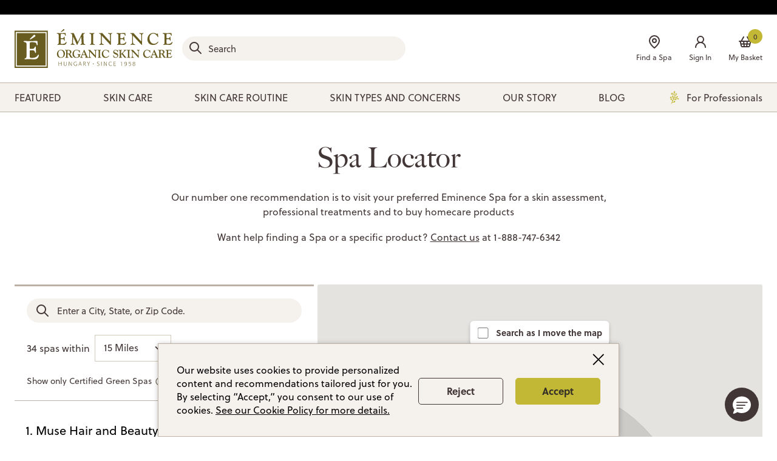

--- FILE ---
content_type: text/html;charset=UTF-8
request_url: https://eminenceorganics.com/us/spa-locator?ref=popsugar.com&=___psv__p_44945108__t_w_
body_size: 22610
content:
<!DOCTYPE html>
<html lang="en">
<head>
<!--[if gt IE 9]><!-->
<script>//common/scripts.isml</script>
<script defer type="text/javascript" src="/on/demandware.static/Sites-Eminence-Site/-/en_US/v1768543295426/js/main.js"></script>

    
        <script defer type="text/javascript" src="/on/demandware.static/Sites-Eminence-Site/-/en_US/v1768543295426/js/storeLocator.js"></script>
    


<!--<![endif]-->
<meta charset=UTF-8>

<meta http-equiv="x-ua-compatible" content="ie=edge">

<meta name="viewport" content="width=device-width, initial-scale=1">



    <title>Spa Locator | Eminence Organic Skin Care</title>


<meta name="description" content="Find an Authorized Eminence Organics Spa Partner near you to experience and purchase our award-winning, organic skin care products."/>
<meta name="keywords" content=""/>




<script>
// Inline JavaScript written so that page is redirected to correct locale even before the page is loaded. And user doesn't sees flicker
(function() {
    //  skip redirect for order confirmation page
    var path = window.location.pathname.toLowerCase();
    if (path.includes('/order/confirmation')) {
        return;
    }

    // Runs only if:
    // 1. We're in a browser (not BM/Page Designer/Job)
    // 2. We're top-level (not inside iframe)
    // 3. Document actually exists (ensures it's a rendered storefront page)
    if (typeof window === 'undefined' || typeof document === 'undefined' || window !== window.top) {
        return;
    }

    const KNOWN_LOCALES = ['en_US', 'us', 'en_CA', 'ca'];
    const targetLocale = 'us'; // injected from ISML
    if (!targetLocale) return; // safety check

    const currentUrl = new URL(window.location.href);
    const segments = currentUrl.pathname.split('/').filter(Boolean);

    const forceSwitchLocale = 'false'; // Customer is not allowed to change locale
    if (forceSwitchLocale == 'true') {
        // Hide content to avoid flicker
        document.documentElement.style.visibility = 'hidden';

        // Find current locale in URL (if any)
        const localeIndex = segments.findIndex(s => KNOWN_LOCALES.includes(s));

        // Case 1: Page has a locale segment but it's NOT allowed → redirect
        if (localeIndex !== -1 && segments[localeIndex] !== targetLocale) {
            segments[localeIndex] = targetLocale;
            const newPath = '/' + segments.join('/');
            const newUrl = currentUrl.origin + newPath + currentUrl.search;
            if (newUrl !== currentUrl.href) {
                window.location.replace(newUrl);
            } else {
                document.documentElement.style.visibility = '';
            }
            return;
        } else {
            document.documentElement.style.visibility = '';
        }
    }

    // Stop if a known locale already exists
    if (segments.some(s => KNOWN_LOCALES.includes(s))) return;

    // Hide content to avoid flicker
    document.documentElement.style.visibility = 'hidden';

    // Case 2: Page has NO locale, but should have one → insert it
    // Determine where to insert locale
    let insertIndex = segments.findIndex(s => s.includes('-Site')) + 1; // after "-Site"
    if (insertIndex <= 0) {
        insertIndex = segments.findIndex(s => s.includes('Eminence')) + 1; // after "Eminence"
    }
    if (insertIndex < 0) {
        insertIndex = 0; // Default index if nothing found
    }

    // Insert locale
    segments.splice(insertIndex, 0, targetLocale);

    // Rebuild URL
    const newPath = '/' + segments.join('/');
    const newUrl = currentUrl.origin + newPath + currentUrl.search;

    // Redirect if different
    if (newUrl !== currentUrl.href) {
        window.location.replace(newUrl);
    } else {
        document.documentElement.style.visibility = '';
    }
})();
</script>




<link rel="icon" type="image/png" href="/on/demandware.static/Sites-Eminence-Site/-/default/dw3d6eef03/images/favicons/favicon-196x196.png" sizes="196x196" />
<link rel="icon" type="image/png" href="/on/demandware.static/Sites-Eminence-Site/-/default/dwd78182c0/images/favicons/favicon-96x96.png" sizes="96x96" />
<link rel="icon" type="image/png" href="/on/demandware.static/Sites-Eminence-Site/-/default/dw237fcb4a/images/favicons/favicon-32x32.png" sizes="32x32" />
<link rel="icon" type="image/png" href="/on/demandware.static/Sites-Eminence-Site/-/default/dw5b9cbf18/images/favicons/favicon-16x16.png" sizes="16x16" />
<link rel="icon" type="image/png" href="/on/demandware.static/Sites-Eminence-Site/-/default/dwdfa5686b/images/favicons/favicon-128.png" sizes="128x128" />

<link rel="stylesheet" href="/on/demandware.static/Sites-Eminence-Site/-/en_US/v1768543295426/css/global.css" />

    <link rel="stylesheet" href="/on/demandware.static/Sites-Eminence-Site/-/en_US/v1768543295426/css/storeLocator.css"  />









    
    
    
        <script src="https://maps.googleapis.com/maps/api/js?key=AIzaSyBBSbgbaTCRYj4J-0mWyKv6evCz9b9CO-o"></script>
    








<script src="/on/demandware.static/Sites-Eminence-Site/-/en_US/v1768543295426/js/common.js"></script>

















    <script type="text/javascript" src="https://js.stripe.com/v3/"></script>
    
        <meta name="stripePublicKey" content="pk_live_51He8QyEbv37bqjxNjegMETBcDjqBUhKSsTujGnLTByz3zMBLfeU4EGajiiOPFeETNaFzTJmEIqi7VYuB8vFPN38i00EAhnl7CQ" />
        <meta name="stripeApiVersion" content="2020-08-27" />
    
    <meta name="stripePaymentMethodsInBeta" content="" />



    <script>
        var yotpoAppKey = '4Jc2wt1ypjYVSKOq3JDb8nL92ZxokbgLnuDuW4Ih';
        var yotpoStaticContentURL = 'https://staticw2.yotpo.com/';
        var yotpoURL = yotpoStaticContentURL + yotpoAppKey + '/widget.js';
        (function e() {
            var e = document.createElement("script");
                    e.type = "text/javascript",
                    e.async = true,
                    e.src = yotpoURL;
            var t = document.getElementsByTagName("script")[0];
            t.parentNode.insertBefore(e, t)
        })();
    </script>
    
    
    <script src="https://cdn-widgetsrepository.yotpo.com/v1/loader/4Jc2wt1ypjYVSKOq3JDb8nL92ZxokbgLnuDuW4Ih" async></script>

<script>
    var pageAction = 'storesfind';
    window.dataLayer = window.dataLayer || [];
    window.gtmEnabled = true;
    var orderId = -1;
    var dataLayerEvent = false;
    var ga4DataLayerEvent = false;

    // In all cases except Order Confirmation, the data layer should be pushed, so default to that case
    var pushDataLayer = true;
    if (pageAction === 'orderconfirm') {
        // As of now, the correction is for order confirmation only
        if (dataLayerEvent) {
            orderId = getOrderId(dataLayerEvent);
        } else {
            orderId = getGA4OrderId(ga4DataLayerEvent);
        }

        var ordersPushedToGoogle = getOrdersPushedToGoogle();
        var orderHasBeenPushedToGoogle = orderHasBeenPushedToGoogle(orderId, ordersPushedToGoogle);
        if (orderHasBeenPushedToGoogle) {
            // If the data has already been sent, let's not push it again.
            pushDataLayer = false;
        }
    }

    if (pushDataLayer) {
        if (dataLayerEvent) {
            dataLayer.push(dataLayerEvent);
        }

        // If both events active, clear first ecommerce object to prevent events affecting one another
        if (dataLayerEvent && ga4DataLayerEvent) {
            dataLayer.push({ ecommerce: null });
        }

        if (ga4DataLayerEvent) {
            dataLayer.push(ga4DataLayerEvent);
        }

        if (pageAction === 'orderconfirm') {
            // Add the orderId to the array of orders that is being stored in localStorage
            ordersPushedToGoogle.push(orderId);
            // The localStorage is what is used to prevent the duplicate send from mobile platforms
            window.localStorage.setItem('ordersPushedToGoogle', JSON.stringify(ordersPushedToGoogle));
        }
    }

    function getOrderId(dataLayer) {
        if ('ecommerce' in dataLayer) {
            if ('purchase' in dataLayer.ecommerce && 'actionField' in dataLayer.ecommerce.purchase &&
                'id' in dataLayer.ecommerce.purchase.actionField) {
                return dataLayer.ecommerce.purchase.actionField.id;
            }
        }

        return -1;
    }

    function getGA4OrderId(dataLayer) {
        if ('ecommerce' in dataLayer && 'transaction_id' in dataLayer.ecommerce) {
            return dataLayer.ecommerce.transaction_id;
        }

        return -1;
    }

    function getOrdersPushedToGoogle() {
        var ordersPushedToGoogleString = window.localStorage.getItem('ordersPushedToGoogle');
        if (ordersPushedToGoogleString && ordersPushedToGoogleString.length > 0) {
            return JSON.parse(ordersPushedToGoogleString);
        }

        return [];
    }

    function orderHasBeenPushedToGoogle(orderId, ordersPushedToGoogle) {
        if (orderId) {
            for (var index = 0; index < ordersPushedToGoogle.length; index++) {
                if (ordersPushedToGoogle[index] === orderId) {
                    return true;
                }
            }
        }

        return false;
    }
</script>

<script>
    window.dataLayer = window.dataLayer || [];
    dataLayer.push({"environment":"production","demandwareID":"absGH1hKJVGlZ9l44xONkNZzqZ","loggedInState":false,"locale":"en_US","currencyCode":"USD","pageLanguage":"en_US","registered":false,"email":"","emailHash":"","user_id":"","user_type":""});
</script>


<!-- Google Tag Manager -->
<script>(function(w,d,s,l,i){w[l]=w[l]||[];w[l].push({'gtm.start':
new Date().getTime(),event:'gtm.js'});var f=d.getElementsByTagName(s)[0],
j=d.createElement(s),dl=l!='dataLayer'?'&l='+l:'';j.async=true;j.src=
'https://www.googletagmanager.com/gtm.js?id='+i+dl;f.parentNode.insertBefore(j,f);
})(window,document,'script','dataLayer','GTM-KM2GSMQ5');</script>
<!-- End Google Tag Manager -->


<script defer src="/on/demandware.static/Sites-Eminence-Site/-/en_US/v1768543295426/js/tagmanager.js"></script>









<link rel="canonical" href="/on/demandware.store/Sites-Eminence-Site/en_US/stores-find" />


<link rel="alternate" hreflang="en-CA" href="https://eminenceorganics.com/on/demandware.store/Sites-Eminence-Site/en_CA/stores-find" />
<link rel="alternate" hreflang="en-US" href="https://eminenceorganics.com/on/demandware.store/Sites-Eminence-Site/en_US/stores-find" />

<script type="text/javascript">//<!--
/* <![CDATA[ (head-active_data.js) */
var dw = (window.dw || {});
dw.ac = {
    _analytics: null,
    _events: [],
    _category: "",
    _searchData: "",
    _anact: "",
    _anact_nohit_tag: "",
    _analytics_enabled: "true",
    _timeZone: "PST8PDT",
    _capture: function(configs) {
        if (Object.prototype.toString.call(configs) === "[object Array]") {
            configs.forEach(captureObject);
            return;
        }
        dw.ac._events.push(configs);
    },
	capture: function() { 
		dw.ac._capture(arguments);
		// send to CQ as well:
		if (window.CQuotient) {
			window.CQuotient.trackEventsFromAC(arguments);
		}
	},
    EV_PRD_SEARCHHIT: "searchhit",
    EV_PRD_DETAIL: "detail",
    EV_PRD_RECOMMENDATION: "recommendation",
    EV_PRD_SETPRODUCT: "setproduct",
    applyContext: function(context) {
        if (typeof context === "object" && context.hasOwnProperty("category")) {
        	dw.ac._category = context.category;
        }
        if (typeof context === "object" && context.hasOwnProperty("searchData")) {
        	dw.ac._searchData = context.searchData;
        }
    },
    setDWAnalytics: function(analytics) {
        dw.ac._analytics = analytics;
    },
    eventsIsEmpty: function() {
        return 0 == dw.ac._events.length;
    }
};
/* ]]> */
// -->
</script>
<script type="text/javascript">//<!--
/* <![CDATA[ (head-cquotient.js) */
var CQuotient = window.CQuotient = {};
CQuotient.clientId = 'blch-Eminence';
CQuotient.realm = 'BLCH';
CQuotient.siteId = 'Eminence';
CQuotient.instanceType = 'prd';
CQuotient.locale = 'en_US';
CQuotient.fbPixelId = '__UNKNOWN__';
CQuotient.activities = [];
CQuotient.cqcid='';
CQuotient.cquid='';
CQuotient.cqeid='';
CQuotient.cqlid='';
CQuotient.apiHost='api.cquotient.com';
/* Turn this on to test against Staging Einstein */
/* CQuotient.useTest= true; */
CQuotient.useTest = ('true' === 'false');
CQuotient.initFromCookies = function () {
	var ca = document.cookie.split(';');
	for(var i=0;i < ca.length;i++) {
	  var c = ca[i];
	  while (c.charAt(0)==' ') c = c.substring(1,c.length);
	  if (c.indexOf('cqcid=') == 0) {
		CQuotient.cqcid=c.substring('cqcid='.length,c.length);
	  } else if (c.indexOf('cquid=') == 0) {
		  var value = c.substring('cquid='.length,c.length);
		  if (value) {
		  	var split_value = value.split("|", 3);
		  	if (split_value.length > 0) {
			  CQuotient.cquid=split_value[0];
		  	}
		  	if (split_value.length > 1) {
			  CQuotient.cqeid=split_value[1];
		  	}
		  	if (split_value.length > 2) {
			  CQuotient.cqlid=split_value[2];
		  	}
		  }
	  }
	}
}
CQuotient.getCQCookieId = function () {
	if(window.CQuotient.cqcid == '')
		window.CQuotient.initFromCookies();
	return window.CQuotient.cqcid;
};
CQuotient.getCQUserId = function () {
	if(window.CQuotient.cquid == '')
		window.CQuotient.initFromCookies();
	return window.CQuotient.cquid;
};
CQuotient.getCQHashedEmail = function () {
	if(window.CQuotient.cqeid == '')
		window.CQuotient.initFromCookies();
	return window.CQuotient.cqeid;
};
CQuotient.getCQHashedLogin = function () {
	if(window.CQuotient.cqlid == '')
		window.CQuotient.initFromCookies();
	return window.CQuotient.cqlid;
};
CQuotient.trackEventsFromAC = function (/* Object or Array */ events) {
try {
	if (Object.prototype.toString.call(events) === "[object Array]") {
		events.forEach(_trackASingleCQEvent);
	} else {
		CQuotient._trackASingleCQEvent(events);
	}
} catch(err) {}
};
CQuotient._trackASingleCQEvent = function ( /* Object */ event) {
	if (event && event.id) {
		if (event.type === dw.ac.EV_PRD_DETAIL) {
			CQuotient.trackViewProduct( {id:'', alt_id: event.id, type: 'raw_sku'} );
		} // not handling the other dw.ac.* events currently
	}
};
CQuotient.trackViewProduct = function(/* Object */ cqParamData){
	var cq_params = {};
	cq_params.cookieId = CQuotient.getCQCookieId();
	cq_params.userId = CQuotient.getCQUserId();
	cq_params.emailId = CQuotient.getCQHashedEmail();
	cq_params.loginId = CQuotient.getCQHashedLogin();
	cq_params.product = cqParamData.product;
	cq_params.realm = cqParamData.realm;
	cq_params.siteId = cqParamData.siteId;
	cq_params.instanceType = cqParamData.instanceType;
	cq_params.locale = CQuotient.locale;
	
	if(CQuotient.sendActivity) {
		CQuotient.sendActivity(CQuotient.clientId, 'viewProduct', cq_params);
	} else {
		CQuotient.activities.push({activityType: 'viewProduct', parameters: cq_params});
	}
};
/* ]]> */
// -->
</script>





    <script src="https://www.google.com/recaptcha/api.js" async defer></script>


</head>
<body>
<!-- Google Tag Manager (noscript) -->
<noscript><iframe src="https://www.googletagmanager.com/ns.html?id=GTM-KM2GSMQ5"
height="0" width="0" style="display:none;visibility:hidden"></iframe></noscript>
<!-- End Google Tag Manager (noscript) -->

<div class="page" data-action="Stores-Find" data-querystring="=___psv__p_44945108__t_w_&amp;ref=popsugar.com" >
<header class="header">
    <a href="#maincontent" class="skip" aria-label="Skip to main content">Skip to main content</a>
<a href="#footercontent" class="skip" aria-label="Skip to footer content">Skip to footer content</a>

    <div class="notification-bar-header">
        <div class="container">
            
	 

	
        </div>
    </div>
    <nav>
        <div class="header-container">
            <div class="l-container">
                <div class="l-row align-items-center header-wrapper">
                    <div class="col-header pl-0 mb-0">
                        <div class="burger-menu">
                            <button class="navbar-toggler p-0" type="button" aria-controls="sg-navbar-collapse" aria-expanded="false" aria-label="Toggle navigation">
                                <img src="/on/demandware.static/Sites-Eminence-Site/-/default/dw8a22330e/images/icons/menu.svg" alt="menu icon" />
                            </button>
                        </div>
                        <div class="logo">
                            <a class="logo-home" href="/us/" title="Eminence Organics Home">
                                <img class="default-logo" src="/on/demandware.static/Sites-Eminence-Site/-/default/dw3d0b1779/images/Logo.svg" alt="logo default" />
                                <img class="sticky-logo" src="/on/demandware.static/Sites-Eminence-Site/-/default/dwdace6be8/images/Logo-sticky.svg" alt="logo default" />
                            </a>
                        </div>
                    </div>
                    <div class="l-col-4 js-header-search p-0 mb-0">
                        <div class="search">
                            <div class="c-site-search">
    <form role="search"
        class="js-simple-search-form"
        action="/us/search/show"
        method="get"
        name="simpleSearch"
    >
        <input class="form-control search-field js-global-form-search-field"
            type="text"
            name="q"
            value=""
            placeholder="Search"
            role="combobox"
            aria-describedby="search-assistive-text"
            aria-haspopup="listbox"
            aria-owns="search-results"
            aria-expanded="false"
            aria-autocomplete="list"
            aria-activedescendant=""
            aria-controls="search-results"
            aria-label="Enter Keyword or Item No."
            autocomplete="off" />
        <button type="reset" name="reset-button" class="reset-button d-none" aria-label="Clear search keywords"></button>
        <button type="submit" name="search-button" class="js-global-search-submit-button btn-search" aria-label="Submit search keywords"></button>
        <div class="c-suggestions suggestions-wrapper" data-url="/on/demandware.store/Sites-Eminence-Site/en_US/SearchServices-GetSuggestions?q="></div>
        <input type="hidden" class="js-search-locale" value="en_US" name="lang">
        <input type="hidden" class="js-cgid" value="search" name="cgid">
    </form>
</div>

                        </div>
                    </div>
                    <div class="header-right-menu mb-0">
                        <div class="l-row justify-sm-content-between justify-content-end stiky-nav">
                            <div class="col d-md-block d-none">
                                <div class="header-top-nav">
                                    <div class="main-menu">
                                        



















<nav class="custom-navbar navbar navbar-expand-md">
    <div class="close-menu close-overlay clearfix d-lg-none">
        <div class="close-button">
            <button role="button" class="close-item"
                aria-label="Close Menu"
            >
            </button>
        </div>
        <div class="back pull-left">
            <button role="button" class="back-button"
                aria-label="Back to previous menu"
            >
                <span class="caret-left"></span>
                Back
            </button>
            <button role="button" class="close-menu-button js-close-menu-button"></button>
        </div>
    </div>
    <div class="menu-group" role="navigation">
        <ul class="nav navbar-nav" role="menu">
            
            
                
                    
                    

                    
                        <li class="nav-item header-icon-label nav-item-subcategory nav-item-subdesktop dropdown drop-test dropdown-skin-types" role="presentation">
                            <button role="button" id="category-subcategories" class="nav-link" role="button" data-toggle="dropdown"
                                aria-haspopup="true" aria-expanded="false" tabindex="0"
                            >
                                <span>Featured</span>
                            </button>
                            
                            
    <ul class="subnav custom-subnav dropdown-menu" role="menu" aria-hidden="true" aria-label="featured">
        <div class="subnav-container">
            

            <div class=" subnav-wrapped-column
                    
                     subnav-content"
            >
                <li class="subnav-category-title subnav-item">Featured</li>
                
                    
                        <li class="subnav-item">
                            <span
                                class="subnav-cat-title "
                            >Highlights</span>
                            
                            <ul class="subitem" aria-label="featured">
    <div class="subitem-container">
        <div class="subitem-col">
            
                
                    <li class="subitem-item" role="presentation">
                        <a href="/us/highlights/trending-collections" id="trending-collections" role="menuitem" class="dropdown-link " tabindex="0">
                            Trending Collections
                        </a>
                        
                    </li>
                

                
            
                
                    <li class="subitem-item" role="presentation">
                        <a href="/us/highlights/award-winning" id="award-winning" role="menuitem" class="dropdown-link " tabindex="0">
                            Award Winning
                        </a>
                        
                    </li>
                

                
            
                
                    <li class="subitem-item" role="presentation">
                        <a href="/us/highlights/valentines-day" id="valentines-day" role="menuitem" class="dropdown-link " tabindex="0">
                            Valentine's Day
                        </a>
                        
                    </li>
                

                
            
                
                    <li class="subitem-item" role="presentation">
                        <a href="/us/highlights/winter-skin-care" id="winter-skin-care" role="menuitem" class="dropdown-link " tabindex="0">
                            Winter Skin Care
                        </a>
                        
                    </li>
                

                
            
                
                    <li class="subitem-item" role="presentation">
                        <a href="/us/collections/acne-advanced" id="acne-advanced" role="menuitem" class="dropdown-link " tabindex="0">
                            Acne Advanced
                        </a>
                        
                    </li>
                

                
            
                
                    <li class="subitem-item" role="presentation">
                        <a href="/us/highlights/starter-sets-travel-size" id="starter-sets-travel-size" role="menuitem" class="dropdown-link " tabindex="0">
                            Starter Sets &amp; Travel Size
                        </a>
                        
                    </li>
                

                
            
                
                    <li class="subitem-item" role="presentation">
                        <a href="/us/highlights/for-men" id="for-men" role="menuitem" class="dropdown-link " tabindex="0">
                            For Men
                        </a>
                        
                    </li>
                

                
            
                
                    <li class="subitem-item" role="presentation">
                        <a href="/us/highlights/vegan" id="vegan" role="menuitem" class="dropdown-link " tabindex="0">
                            Vegan
                        </a>
                        
                    </li>
                

                
            
                
                    <li class="subitem-item" role="presentation">
                        <a href="/us/highlights/eminence-accessories" id="eminence-accessories" role="menuitem" class="dropdown-link " tabindex="0">
                            Eminence Accessories
                        </a>
                        
                    </li>
                

                
            

            
        </div>

    </div>
</ul>

                        </li>
                    
                
                    
                        <li class="subnav-item">
                            <span
                                class="subnav-cat-title "
                            >Ingredients</span>
                            
                            <ul class="subitem" aria-label="featured">
    <div class="subitem-container">
        <div class="subitem-col">
            
                
                    <li class="subitem-item" role="presentation">
                        <a href="/us/ingredients/pha-aha-bha" id="pha-aha-bha" role="menuitem" class="dropdown-link " tabindex="0">
                            PHA, AHA, BHA
                        </a>
                        
                    </li>
                

                
            
                
                    <li class="subitem-item" role="presentation">
                        <a href="/us/ingredients/hyaluronic-acid" id="hyaluronic-acid" role="menuitem" class="dropdown-link " tabindex="0">
                            Hyaluronic Acid
                        </a>
                        
                    </li>
                

                
            
                
                    <li class="subitem-item" role="presentation">
                        <a href="/us/ingredients/peptides" id="peptides" role="menuitem" class="dropdown-link " tabindex="0">
                            Peptides
                        </a>
                        
                    </li>
                

                
            
                
                    <li class="subitem-item" role="presentation">
                        <a href="/us/ingredients/natural-retinol-alternatives" id="natural-retinol-alternatives" role="menuitem" class="dropdown-link " tabindex="0">
                            Natural Retinol Alternatives
                        </a>
                        
                    </li>
                

                
            
                
                    <li class="subitem-item" role="presentation">
                        <a href="/us/ingredients/natural-oils" id="natural-oils" role="menuitem" class="dropdown-link " tabindex="0">
                            Natural Oils
                        </a>
                        
                    </li>
                

                
            

            
        </div>

    </div>
</ul>

                        </li>
                    
                
                    
                        <li class="subnav-item">
                            <span
                                class="subnav-cat-title "
                            >Collections</span>
                            
                            <ul class="subitem" aria-label="featured">
    <div class="subitem-container">
        <div class="subitem-col">
            
                
                    <li class="subitem-item" role="presentation">
                        <a href="/us/collections/beyond-organic" id="beyond-organic" role="menuitem" class="dropdown-link " tabindex="0">
                            Beyond Organic
                        </a>
                        
                    </li>
                

                
            
                
                    <li class="subitem-item" role="presentation">
                        <a href="/us/collections/vitaskin-bright-skin" id="vitaskin-bright-skin" role="menuitem" class="dropdown-link " tabindex="0">
                            VitaSkin&trade; Bright Skin
                        </a>
                        
                    </li>
                

                
            
                
                    <li class="subitem-item" role="presentation">
                        <a href="/us/collections/vitaskin-firm-skin" id="vitaskin-firm-skin" role="menuitem" class="dropdown-link " tabindex="0">
                            VitaSkin&trade; Firm Skin
                        </a>
                        
                    </li>
                

                
            
                
                    <li class="subitem-item" role="presentation">
                        <a href="/us/collections/vitaskin-clear-skin" id="vitaskin-clear-skin" role="menuitem" class="dropdown-link " tabindex="0">
                            VitaSkin&trade; Clear Skin
                        </a>
                        
                    </li>
                

                
            
                
                    <li class="subitem-item" role="presentation">
                        <a href="/us/collections/vitaskin-calm-skin" id="vitaskin-calm-skin" role="menuitem" class="dropdown-link " tabindex="0">
                            VitaSkin&trade; Calm Skin
                        </a>
                        
                    </li>
                

                
            
                
                    <li class="subitem-item" role="presentation">
                        <a href="/us/collections/pure-forest" id="pure-forest" role="menuitem" class="dropdown-link " tabindex="0">
                            Pure Forest
                        </a>
                        
                    </li>
                

                
            

            
                <li class="subnav-item c-link c-link--underlined" role="presentation">
                    <a href="https://eminenceorganics.com/us/collections/our-collections.html" id="collections" role="menuitem" class="dropdown-link" tabindex="0">
                        View All Collections
                    </a>
                </li>
            
        </div>

    </div>
</ul>

                        </li>
                    
                
                    
                        <li class="subnav-item">
                            <span
                                class="subnav-cat-title "
                            >Discover</span>
                            
                            <ul class="subitem" aria-label="featured">
    <div class="subitem-container">
        <div class="subitem-col">
            
                
                    <li class="subitem-item" role="presentation">
                        <a href="/us/highlights/best-sellers" id="best-sellers" role="menuitem" class="dropdown-link article-link" tabindex="0">
                            Best Sellers
                        </a>
                        
                            <img class="img-fluid subitem-item-image" src="/on/demandware.static/-/Sites-eminence-storefront-catalog/default/dw9534394d/Best-sellers-2026-featured-nav.jpg" alt="Featured"/>
                        
                    </li>
                

                
            

            
        </div>

    </div>
</ul>

                        </li>
                    
                
            </div>

            
	 

	
        </div>

        
    </ul>


                        </li>
                    
                
                    
                    

                    
                        <li class="nav-item header-icon-label nav-item-subcategory nav-item-subdesktop dropdown drop-test dropdown-skin-types" role="presentation">
                            <button role="button" id="category-subcategories" class="nav-link" role="button" data-toggle="dropdown"
                                aria-haspopup="true" aria-expanded="false" tabindex="0"
                            >
                                <span>Skin Care</span>
                            </button>
                            
                            
    <ul class="subnav custom-subnav dropdown-menu" role="menu" aria-hidden="true" aria-label="skin-care">
        <div class="subnav-container">
            

            <div class="subnav-skin-care 
                    
                     subnav-content"
            >
                <li class="subnav-category-title subnav-item">Skin Care</li>
                
                    
                        <li class="subnav-item">
                            <span
                                class="subnav-cat-title "
                            >Face</span>
                            
                            <ul class="subitem" aria-label="skin-care">
    <div class="subitem-container">
        <div class="subitem-col">
            
                
                    <li class="subitem-item" role="presentation">
                        <a href="/us/face/cleansers" id="cleansers" role="menuitem" class="dropdown-link " tabindex="0">
                            Cleansers
                        </a>
                        
                    </li>
                

                
            
                
                    <li class="subitem-item" role="presentation">
                        <a href="/us/face/toners-mists" id="toners-mists" role="menuitem" class="dropdown-link " tabindex="0">
                            Toners &amp; Mists
                        </a>
                        
                    </li>
                

                
            
                
                    <li class="subitem-item" role="presentation">
                        <a href="/us/face/exfoliants" id="exfoliants" role="menuitem" class="dropdown-link " tabindex="0">
                            Exfoliants
                        </a>
                        
                    </li>
                

                
            
                
                    <li class="subitem-item" role="presentation">
                        <a href="/us/face/masks-treatments" id="masks-treatments" role="menuitem" class="dropdown-link " tabindex="0">
                            Masks &amp; Treatments
                        </a>
                        
                    </li>
                

                
            
                
                    <li class="subitem-item" role="presentation">
                        <a href="/us/face/serums-oils-concentrates" id="serums-oils-concentrates" role="menuitem" class="dropdown-link " tabindex="0">
                            Serums, Oils &amp; Concentrates
                        </a>
                        
                    </li>
                

                
            
                
                    <li class="subitem-item" role="presentation">
                        <a href="/us/face/moisturizers" id="moisturizers" role="menuitem" class="dropdown-link " tabindex="0">
                            Moisturizers
                        </a>
                        
                    </li>
                

                
            
                
                    <li class="subitem-item" role="presentation">
                        <a href="/us/face/eye-care" id="eye-care" role="menuitem" class="dropdown-link " tabindex="0">
                            Eye Care
                        </a>
                        
                    </li>
                

                
            
                
                    <li class="subitem-item" role="presentation">
                        <a href="/us/face/lip-care" id="lip-care" role="menuitem" class="dropdown-link " tabindex="0">
                            Lip Care
                        </a>
                        
                    </li>
                

                
            
                
                    <li class="subitem-item" role="presentation">
                        <a href="/us/face/sun-care" id="sun-care" role="menuitem" class="dropdown-link " tabindex="0">
                            Sun Care
                        </a>
                        
                    </li>
                

                
            

            
                <li class="subnav-item c-link c-link--underlined" role="presentation">
                    <a href="/us/face" id="face" role="menuitem" class="dropdown-link" tabindex="0">
                        View All Face Products
                    </a>
                </li>
            
        </div>

    </div>
</ul>

                        </li>
                    
                
                    
                        <li class="subnav-item">
                            <span
                                class="subnav-cat-title "
                            >Body</span>
                            
                            <ul class="subitem" aria-label="skin-care">
    <div class="subitem-container">
        <div class="subitem-col">
            
                
                    <li class="subitem-item" role="presentation">
                        <a href="/us/body/scrubs" id="body-scrubs" role="menuitem" class="dropdown-link " tabindex="0">
                            Body Scrubs
                        </a>
                        
                    </li>
                

                
            
                
                    <li class="subitem-item" role="presentation">
                        <a href="/us/body/lotions-oils" id="body-lotions-oils" role="menuitem" class="dropdown-link " tabindex="0">
                            Body Lotions &amp; Oils
                        </a>
                        
                    </li>
                

                
            
                
                    <li class="subitem-item" role="presentation">
                        <a href="/us/body/hand-care" id="hand-care" role="menuitem" class="dropdown-link " tabindex="0">
                            Hand Care
                        </a>
                        
                    </li>
                

                
            
                
                    <li class="subitem-item" role="presentation">
                        <a href="/us/body/sun-care" id="body-sun-care" role="menuitem" class="dropdown-link " tabindex="0">
                            Sun Care
                        </a>
                        
                    </li>
                

                
            

            
                <li class="subnav-item c-link c-link--underlined" role="presentation">
                    <a href="/us/body" id="body" role="menuitem" class="dropdown-link" tabindex="0">
                        View All Body Products
                    </a>
                </li>
            
        </div>

    </div>
</ul>

                        </li>
                    
                
                    
                        <li class="subnav-item">
                            <span
                                class="subnav-cat-title "
                            >Spa Only Products</span>
                            
                            <ul class="subitem" aria-label="skin-care">
    <div class="subitem-container">
        <div class="subitem-col">
            
                
                    <li class="subitem-item" role="presentation">
                        <a href="/us/spa-only-products" id="face-body" role="menuitem" class="dropdown-link " tabindex="0">
                            Face &amp; Body
                        </a>
                        
                    </li>
                

                
            

            
        </div>

    </div>
</ul>

                        </li>
                    
                
            </div>

            
	 

	
        </div>

        
    </ul>


                        </li>
                    
                
                    
                    
                        <li class="nav-item header-icon-label nav-item-subdesktop dropdown dropdown-skin-care"
                            role="presentation"
                        >
                            <button role="button" id="skin-types-and-concerns" class="nav-link" role="button" data-toggle="dropdown"
                                aria-haspopup="true" aria-expanded="false" tabindex="0"
                            >
                                <span>Skin Care routine</span>
                            </button>
                            
    <!-- dwMarker="content" dwContentID="46e01b02232138be17c2f533e5" -->
    <ul class="subnav custom-subnav dropdown-menu" role="menu" aria-hidden="true" aria-label="skin-care-routine">
    <div class="subnav-container">
         <div class="subnav-col subnav-col-article">
        	<li class="subnav-item" role="presentation"><a href="https://eminenceorganics.com/us/skin-care-routine.html" id="skin-care-routine" role="menuitem" class="dropdown-link" tabindex="0">Build Your Skin Care Routine</a></li>
       		<li class="subnav-item" role="presentation"><a href="https://eminenceorganics.com/us/why-visit-spa.html" id="why-visit-spa" role="menuitem" class="dropdown-link" tabindex="0">Why Visit A Spa</a></li>
       		<!--<li class="subnav-item" role="presentation"><a href="https://eminenceorganics.com/us/skin-care-quiz.html" id="skin-care-quiz" role="menuitem" class="dropdown-link" tabindex="0">Skin Care Quiz</a></li>-->
		<li class="subnav-item" role="presentation"><a href="javascript:window.open('https://info.eminenceorganics.com/websitequiz', 'newwindow', 'width=840,height=960')" id="skin-type-assessment" role="menuitem" class="dropdown-link" tabindex="0">Skin Type Assessment</a></li>
        </div>

	<div class="subnav-col subnav-col-article">
		<div class="subnav-cat-title subnav-item">
<a href="https://eminenceorganics.com/us/skin-care-routine.html" class="article-link" style="white-space: nowrap;">A Guide to Healthy, Glowing Skin</a>
		<!--<a href="https://eminenceorganics.com/us/skin-care-routine.html" class="article-link">-->
		<!--<a href="javascript:window.open('https://info.eminenceorganics.com/websitequiz', 'newwindow', 'width=840,height=960')" class="article-link" >-->
		<a href="https://eminenceorganics.com/us/skin-care-routine.html" class="article-link" >
		<div class="article-image"><img style="padding-top: 5px;" alt="A Guide to Healthy, Glowing Skin" src="https://eminenceorganics.com/on/demandware.static/-/Library-Sites-EminenceSharedLibrary/default/dw1fc03ba4/homePage/web-nav-sf-kin-quiz-1.png" title="A Guide to Healthy, Glowing Skin" width="340" height="192" /></div></a>
	</div>
	</div>
    </div>
</ul>



                        </li>
                    

                    
                        <li class="nav-item header-icon-label nav-item-subcategory nav-item-subdesktop dropdown drop-test dropdown-skin-types" role="presentation">
                            <button role="button" id="category-subcategories" class="nav-link" role="button" data-toggle="dropdown"
                                aria-haspopup="true" aria-expanded="false" tabindex="0"
                            >
                                <span>Skin Types And Concerns</span>
                            </button>
                            
                            
    <ul class="subnav custom-subnav dropdown-menu" role="menu" aria-hidden="true" aria-label="skin-types-and-concerns">
        <div class="subnav-container">
            

            <div class=" 
                    
                     subnav-content"
            >
                <li class="subnav-category-title subnav-item">Skin Types And Concerns</li>
                
                    
                        <li class="subnav-item">
                            <span
                                class="subnav-cat-title "
                            >Skin Types</span>
                            
                            <ul class="subitem" aria-label="skin-types-and-concerns">
    <div class="subitem-container">
        <div class="subitem-col">
            
                
                    <li class="subitem-item" role="presentation">
                        <a href="/us/skin-types/normal-skin" id="normal-skin" role="menuitem" class="dropdown-link " tabindex="0">
                            Normal Skin
                        </a>
                        
                    </li>
                

                
            
                
                    <li class="subitem-item" role="presentation">
                        <a href="/us/skin-types/oily-skin" id="oily-skin" role="menuitem" class="dropdown-link " tabindex="0">
                            Oily Skin
                        </a>
                        
                    </li>
                

                
            
                
                    <li class="subitem-item" role="presentation">
                        <a href="/us/skin-types/dry-skin" id="dry-skin" role="menuitem" class="dropdown-link " tabindex="0">
                            Dry Skin
                        </a>
                        
                    </li>
                

                
            
                
                    <li class="subitem-item" role="presentation">
                        <a href="/us/skin-types/combination-skin" id="combination-skin" role="menuitem" class="dropdown-link " tabindex="0">
                            Combination Skin
                        </a>
                        
                    </li>
                

                
            
                
                    <li class="subitem-item" role="presentation">
                        <a href="/us/skin-types/sensitive-skin" id="sensitive-skin" role="menuitem" class="dropdown-link " tabindex="0">
                            Sensitive Skin
                        </a>
                        
                    </li>
                

                
            

            
        </div>

    </div>
</ul>

                        </li>
                    
                
                    
                        <li class="subnav-item">
                            <span
                                class="subnav-cat-title "
                            >Skin Concerns</span>
                            
                            <ul class="subitem" aria-label="skin-types-and-concerns">
    <div class="subitem-container">
        <div class="subitem-col">
            
                
                    <li class="subitem-item" role="presentation">
                        <a href="/us/skin-concerns/eye-area" id="eye-area" role="menuitem" class="dropdown-link " tabindex="0">
                            Eye Area
                        </a>
                        
                    </li>
                

                
            
                
                    <li class="subitem-item" role="presentation">
                        <a href="/us/skin-concerns/large-pores" id="large-pores" role="menuitem" class="dropdown-link " tabindex="0">
                            Large Pores
                        </a>
                        
                    </li>
                

                
            
                
                    <li class="subitem-item" role="presentation">
                        <a href="/us/skin-concerns/effects-of-the-sun" id="effects-of-the-sun" role="menuitem" class="dropdown-link " tabindex="0">
                            Effects Of The Sun
                        </a>
                        
                    </li>
                

                
            
                
                    <li class="subitem-item" role="presentation">
                        <a href="/us/skin-concerns/signs-of-aging" id="signs-of-aging" role="menuitem" class="dropdown-link " tabindex="0">
                            Signs Of Aging
                        </a>
                        
                    </li>
                

                
            
                
                    <li class="subitem-item" role="presentation">
                        <a href="/us/skin-concerns/breakout-prone" id="breakout-prone" role="menuitem" class="dropdown-link " tabindex="0">
                            Breakout Prone
                        </a>
                        
                    </li>
                

                
            
                
                    <li class="subitem-item" role="presentation">
                        <a href="/us/skin-concerns/lack-of-firmness" id="lack-of-firmness" role="menuitem" class="dropdown-link " tabindex="0">
                            Lack Of Firmness
                        </a>
                        
                    </li>
                

                
            
                
                    <li class="subitem-item" role="presentation">
                        <a href="/us/skin-concerns/redness" id="redness" role="menuitem" class="dropdown-link " tabindex="0">
                            Redness
                        </a>
                        
                    </li>
                

                
            
                
                    <li class="subitem-item" role="presentation">
                        <a href="/us/skin-concerns/uneven-skin-tone" id="uneven-skin-tone" role="menuitem" class="dropdown-link " tabindex="0">
                            Uneven Skin Tone
                        </a>
                        
                    </li>
                

                
            
                
                    <li class="subitem-item" role="presentation">
                        <a href="/us/skin-concerns/lack-of-hydration" id="lack-of-hydration" role="menuitem" class="dropdown-link " tabindex="0">
                            Lack Of Hydration
                        </a>
                        
                    </li>
                

                
            
                
                    <li class="subitem-item" role="presentation">
                        <a href="/us/skin-concerns/dullness" id="dullness" role="menuitem" class="dropdown-link " tabindex="0">
                            Dullness
                        </a>
                        
                    </li>
                

                
            

            
        </div>

    </div>
</ul>

                        </li>
                    
                
            </div>

            
	 

	
        </div>

        
            <div class="subnav-footer">
                <a href="https://eminenceorganics.com/us/skin-types-and-concerns.html" class="subnav-footer-link subnab-footer">
                    <span class="subnav-footer-link-text">Learn More About Skin Types and Concerns</span>
                </a>
            </div>
        
    </ul>


                        </li>
                    
                
                <li class="nav-item header-icon-label nav-item-subdesktop dropdown dropdown-our-story"
                    role="presentation"
                >
                    <a href="/us/our-story" id="our-story" class="nav-link" role="button" data-toggle="dropdown"
                        aria-haspopup="true" aria-expanded="false" tabindex="0"
                    >
                        <span>Our story</span>
                    </a>

                    
    <!-- dwMarker="content" dwContentID="3c8a74134ef0ff2fbdb64e1c75" -->
    <ul class="subnav custom-subnav dropdown-menu" role="menu" aria-hidden="true" aria-label="our-story">
	<div class="subnav-container">
                <li class="subnav-category-title subnav-item">Our story</li>
		<div class="subnav-col subnav-col-article">
			<div class="subnav-cat-title subnav-item">Our Values</div>
			<li class="subnav-item" role="presentation"><a class="dropdown-link" href="https://eminenceorganics.com/us/our-story" id="our-story" role="menuitem" tabindex="0">Our Story</a></li>
			<li class="subnav-item" role="presentation"><a class="dropdown-link" href="https://eminenceorganics.com/us/certification-memberships.html" id="certification-memberships" role="menuitem" tabindex="0">Certification & Memberships</a></li>
			<li class="subnav-item" role="presentation"><a class="dropdown-link" href="https://eminenceorganics.com/us/charities.html" id="charities" role="menuitem" tabindex="0">Charities & Giving Back</a></li>
			<li class="subnav-item" role="presentation"><a class="dropdown-link" href="https://eminenceorganics.com/us/green-practices.html" id="green-practices" role="menuitem" tabindex="0">Green Practices</a></li>
		</div>
		<div class="subnav-col subnav-col-article">
			<div class="subnav-cat-title subnav-item">Our Following</div>
			<li class="subnav-item" role="presentation"><a class="dropdown-link" href="https://eminenceorganics.com/us/why-celebrities-love-us.html" id="why-celebrities-love-us" role="menuitem" tabindex="0">Why Celebrities Love Us</a></li>
			<li class="subnav-item" role="presentation"><a class="dropdown-link" href="https://eminenceorganics.com/us/why-people-love-us.html" id="why-people-love-us" role="menuitem" tabindex="0">Why People Love Us</a></li>
		</div>
	</div>
</ul>



                </li>
                <li class="nav-item header-icon-label nav-item-subdesktop dropdown dropdown-blog" role="presentation">
                    <button role="button" id="blog-menu" class="nav-link" role="button" data-toggle="dropdown"
                        aria-haspopup="true" aria-expanded="false" tabindex="0"
                    >
                        <span>Blog</span>
                    </button>

                    
    <!-- dwMarker="content" dwContentID="97f820e6fcb2ad5163a5c1368e" -->
    <ul class="subnav custom-subnav dropdown-menu" role="menu" aria-hidden="true" aria-label="blog-menu">
    <div class="subnav-container">
         <li class="subnav-category-title subnav-item">Blog</li>
        <div class="subnav-col subnav-col-article">
		<div class="subnav-cat-title subnav-item">Categories</div>
            	<li class="subnav-item" role="presentation"><a href="https://eminenceorganics.com/us/blog-post?fid=celebrity-skin-care" role="menuitem" class="dropdown-link" tabindex="0">Celebrity Skin Care</a></li>
   		<li class="subnav-item" role="presentation"><a href="https://eminenceorganics.com/us/blog-post?fid=skin-care" role="menuitem" class="dropdown-link" tabindex="0">Skin Care</a></li>
            	<li class="subnav-item" role="presentation"><a href="https://eminenceorganics.com/us/blog-post?fid=lifestyle-wellness" role="menuitem" class="dropdown-link" tabindex="0">Lifestyle & Wellness</a></li>
            	<li class="subnav-item" role="presentation"><a href="https://eminenceorganics.com/us/blog-post?fid=media-awards" role="menuitem" class="dropdown-link" tabindex="0">Media & Awards</a></li>
                <li class="subnav-item" role="presentation"><a href="https://eminenceorganics.com/us/blog-post?fid=sustainability" role="menuitem" class="dropdown-link" tabindex="0">Sustainability</a></li>
  		<li class="subnav-item" role="presentation"><a href="https://eminenceorganics.com/us/blog-post?fid=professional-skin-care" role="menuitem" class="dropdown-link" tabindex="0">Professional Skin Care</a></li>
            	<li class="subnav-item" role="presentation"><a href="https://eminenceorganics.com/us/magazines-newsletters.html" role="menuitem" class="dropdown-link" tabindex="0">Magazines & Newsletters</a></li>
            	<li class="subnav-item" role="presentation"><a href="https://eminenceorganics.com/us/blog.html" role="menuitem" class="dropdown-link subnav-footer-link" tabindex="0">View all categories</a></li>
  	</div>
	<div class="subnav-col subnav-col-article">
		<div class="subnav-cat-title subnav-item">Feature Article</div>
<a href="https://eminenceorganics.com/us/blog/skincare/best-sellers-skin-care-routine.html" class="article-link" style="white-space: nowrap;">Best Sellers Skin Care Routine</a>
		<a href="https://eminenceorganics.com/us/blog/skincare/best-sellers-skin-care-routine.html" class="article-link">
		<div class="article-image"><img style="padding-top: 5px;" alt="eminence organics best sellers" src="https://eminenceorganics.com/on/demandware.static/-/Library-Sites-EminenceSharedLibrary/default/dw94431166/homePage/eminence-organic-skin-care-best-sellers-skin-care-routine.jpg" title="Best Sellers Skin Care Routine" />
	</div></a>
	</div>
   </div>
</ul>



                </li>

                <li class="nav-item header-icon-label link-professional nav-item-subdesktop dropdown dropdown-professionals"
                    role="presentation"
                >
                    <img src="/on/demandware.static/Sites-Eminence-Site/-/default/dwa7dbbe1c/images/icons/plant.svg" class="plant-icon" alt="plant icon" />
                    <button role="button" id="for-professionals" class="nav-link" role="button" data-toggle="dropdown"
                        aria-haspopup="true" aria-expanded="false" tabindex="0"
                    >
                        <span>For Professionals</span>
                    </button>

                    
    <!-- dwMarker="content" dwContentID="d114b00ee96c2b8365efa4ea04" -->
    <ul class="subnav custom-subnav dropdown-menu" role="menu" aria-hidden="true" aria-label="professional-menu">
    <div class="subnav-container">
          <li class="subnav-category-title subnav-item">For Professionals</li>
	 <div class="subnav-col subnav-col-article">
	 	<div class="subnav-cat-title subnav-item">Partner With Us</div>
            	<li class="subnav-item" role="presentation"><a href="https://eminenceorganics.com/us/why-partner-with-us.html" id="why-partner-with-us" role="menuitem" class="dropdown-link" tabindex="0">Why Partner With Us?</a></li>
            	<li class="subnav-item" role="presentation"><a href="https://eminenceorganics.com/us/become-a-spa-partner" id="become-a-spa-partner" role="menuitem" class="dropdown-link" tabindex="0">Become a Spa Partner</a></li>
        </div>
 	<div class="subnav-col subnav-col-article">
        	<div class="subnav-cat-title subnav-item">Engage With Us</div>
		<li class="subnav-item" role="presentation"><a class="dropdown-link" href="https://eminenceorganics.com/us/events.html" id="events" role="menuitem" tabindex="0">Tradeshows &amp; Events</a></li>
               	<li class="subnav-item" role="presentation"><a class="dropdown-link" href="https://eminenceorganics.com/us/education/webinar-registration.html" id="webinar-registration" role="menuitem" tabindex="0">Online Education</a></li>
        </div>
		
	<div class="subnav-col subnav-col-article">
            	<div class="subnav-cat-title subnav-item">Discover Us</div>
	  	<li class="subnav-item" role="presentation"><a class="dropdown-link" href="https://eminenceorganics.com/us/for-professionals/promotional-materials" id="promotional-materials" role="menuitem" tabindex="0">Promotional Materials</a></li>
            <!--<li class="subnav-item" role="presentation"><a class="dropdown-link" href="https://eminenceorganics.com/us/search/show?cgid=spa-supplies" id="spa-supplies" role="menuitem" tabindex="0">Spa Supplies</a></li> -->
		<li class="subnav-item" role="presentation"><a class="dropdown-link" href="https://eminenceorganics.com/us/spa-only-products" id="face-body" role="menuitem" tabindex="0">Spa Only Products</a></li>
        </div>


   <!-- <div class="subnav-col subnav-col-article">
            <div class="subnav-cat-title subnav-item">Engage With Us</div> <a href="#" class="article-link">Lorem Ipsum</a>
            <div class="subnav-item subnav-article">
                <div class="article-image"><img alt="frame" src="https://eminenceorganics.com/on/demandware.static/-/Library-Sites-EminenceSharedLibrary/default/dw323e9a52/images/Frame%20427321064.png" title="frame" /></div>
            </div>
            </div>
	</div>	
   -->
   </div>
    
</ul>



                </li>

                
                    <li class="nav-item header-icon-label mobile-login">
                        <a href="https://eminenceorganics.com/us/account/sign-in" class="text-center f-button f-button--secondary"
                            role="button" aria-label="Login to your account"
                        >
                            <img src="/on/demandware.static/Sites-Eminence-Site/-/default/dwdadf140c/images/icons/user-2.svg" alt="User icon">
                            <div class="header-icon-label">Sign In</div>
                        </a>
                    </li>
                
            
        </ul>
        <div class="hover-bridge" aria-hidden="true"></div>
    </div>
</nav>

                                    </div>
                                </div>
                            </div>
                            <div class="col-header p-0 mb-0">
                                <div class="header-right d-flex">
                                    <a class="find-spa d-inline-block text-center" href="/us/spa-locator">
                                        <img src="/on/demandware.static/Sites-Eminence-Site/-/default/dw0e5aa63c/images/icons/map-pin.svg" alt="Find a Spa">
                                        <div class="header-icon-label">Find a Spa</div>
                                    </a>
                                    <div class="header-login">
                                        



















    <div class="header-login user text-center">
        
















    <a href type="headerlink" role="button" data-toggle="modal" data-target="#headerLogin" data-url="" data-redirect-url="null">
        <img src="/on/demandware.static/Sites-Eminence-Site/-/default/dwdadf140c/images/icons/user-2.svg" alt="User icon">
        <div class="header-icon-label">Sign In</div>
    </a>


    </div>

    












<div class="modal fade " id="headerLogin" onload="" tabindex="-1" role="dialog"
    aria-labelledby="modalLabel" aria-hidden="true" data-load-url=""
>
    <div class="modal-dialog modal-dialog-centered " role="document">
        <div class="modal-content">
            <button class="c-modal-close js-modal-close" tabindex="0" data-dismiss="modal" aria-label="Close"></button>
            <div class="modal-body">
                
                
                <div class="modal-body-content js-modal-body-content">
                    
                        

<div class="c-modal c-login-modal">
    <div class="c-modal-header">
        <div class="heading-h1">Sign In</div>
    </div>
    <div class="c-login-modal-form">
        
        



















<form
    action="/on/demandware.store/Sites-Eminence-Site/en_US/Account-Login?rurl=1"
    class="login"
    method="POST"
    name="login-form"
>
    <div class="f-field-wrapper js-field-wrapper required">
        <label
            class="f-field-label"
            for="login-form-email"
        >
            Email Address
        </label>

        <div class="f-field">
            <input
                type="email"
                id="login-form-email"
                required
                novalidate
                aria-required="true"
                class="f-field-input js-input-field required"
                aria-describedby="form-email-error"
                name="loginEmail"
                value=""
            />
        </div>
        <div class="f-invalid-message js-invalid-message" id="form-email-error"></div>
    </div>

    











<div
    class="f-field-wrapper js-field-wrapper required"
>
    <label
        class="f-field-label form-control-label"
        for="login-form-password"
    >
        Password
    </label>

    <div class="f-field f-field--iconed f-field--password i-custom-lock-black-small">
        <input
            type="password"
            id="login-form-password"
            class="f-field-input login-input-password js-input-field required"
            placeholder=" "
            aria-describedby="form-password-error"
            autocomplete="off"
            data-missing-error="This field is required."
            data-range-error="This field needs 8 to 255 characters"
            name="loginPassword"
            required aria-required="true"
            
        />

        <button
            class="f-button f-button--password f-button--link-underlined js-show-password d-none"
            type="button"
            tabindex="0"
            data-title-show="show"
            data-title-hide="hide"
            title="show"
        >
            show
        </button>
    </div>

    <div class="f-invalid-message js-invalid-message" id="form-password-error">
        
    </div>
</div>


    <div class="f-checkbox remember-me">
        <input
            type="checkbox"
            class="f-checkbox-input"
            id="rememberMe"
            name="loginRememberMe"
            value="true"
            
        />
        <label
            class="f-checkbox-label"
            for="rememberMe"
        >
            Keep me signed in
        </label>
    </div>

    <input type="hidden" name="csrf_token" value="3m2HZxTyo4wcuWJYnCh9fvLpikVJLu4u29-5aXmgHk2zXknzYg7noujwh09Tg5nr5Nb4i98NAEcZuoHOd4Kr0Ouymt-ji68WNocqxRSxEIav97YEF-oQVpqvfm9JYaKW3zu9rp04q55xbMq7nLVzF77il4z9G6OGY6RlQcYASnsgBhN-kY8="/>

    <button
        type="submit"
        class="f-button f-button--primary f-button--full-width"
    >
        Sign in
    </button>

    <div class="b-login-forgot-password forgot-password">
        <a
            class="c-link c-link--underlined"
            href="/us/account/create-password"
            title="Forgot your password?"
        >
            Forgot your password?
        </a>
    </div>
</form>

    </div>

    <div class="c-login-modal-footer">
        <span>Don't have an account? <a href="/on/demandware.store/Sites-Eminence-Site/en_US/Account-CreateShow" title="registration">Create an account</a></span>

        <span>
            Are you a Spa Professional? <a href="/us/become-a-spa-partner">Partner with us</a>
        </span>
    </div>
</div>

                    
                </div>
            </div>
        </div>
    </div>
</div>






<input type="hidden" class="js-isb2b" value="false" />
<input type="hidden" class="js-isb2b-legalentity" value="false" />
<input type="hidden" class="js-isb2c" value="true" />
<input type="hidden" class="js-is-country-select-disabled" value="false" />

                                    </div>
                                    <div class="b-minicart minicart" data-action-url="/on/demandware.store/Sites-Eminence-Site/en_US/Cart-MiniCartShow">
                                        <div class="minicart-total">
    <a class="minicart-link d-inline-block text-center" href="https://eminenceorganics.com/us/cart" title="Cart 0 Items" aria-label="Cart 0 Items" aria-haspopup="true">
        <img src="/on/demandware.static/Sites-Eminence-Site/-/default/dw55466d80/images/icons/shopping-basket.svg" alt="basket icon">
        <span class="minicart-quantity">
            0
        </span>
        <div class="header-icon-label">My Basket</div>
    </a>
</div>
<div class="b-minicart-popover popover popover-bottom"></div>

                                    </div>
                                </div>
                            </div>
                        </div>
                    </div>
                </div>
            </div>
        </div>
        <div class="header-bottom">
            <div class="search search-mobile">
                <div class="c-site-search">
    <form role="search"
        class="js-simple-search-form"
        action="/us/search/show"
        method="get"
        name="simpleSearch"
    >
        <input class="form-control search-field js-global-form-search-field"
            type="text"
            name="q"
            value=""
            placeholder="Search"
            role="combobox"
            aria-describedby="search-assistive-text"
            aria-haspopup="listbox"
            aria-owns="search-results"
            aria-expanded="false"
            aria-autocomplete="list"
            aria-activedescendant=""
            aria-controls="search-results"
            aria-label="Enter Keyword or Item No."
            autocomplete="off" />
        <button type="reset" name="reset-button" class="reset-button d-none" aria-label="Clear search keywords"></button>
        <button type="submit" name="search-button" class="js-global-search-submit-button btn-search" aria-label="Submit search keywords"></button>
        <div class="c-suggestions suggestions-wrapper" data-url="/on/demandware.store/Sites-Eminence-Site/en_US/SearchServices-GetSuggestions?q="></div>
        <input type="hidden" class="js-search-locale" value="en_US" name="lang">
        <input type="hidden" class="js-cgid" value="search" name="cgid">
    </form>
</div>

            </div>
            <div class="main-menu navbar-toggleable-sm menu-toggleable-left multilevel-dropdown" id="sg-navbar-collapse">
                <div class="container">
                    <div class="row">
                        



















<nav class="custom-navbar navbar navbar-expand-md">
    <div class="close-menu close-overlay clearfix d-lg-none">
        <div class="close-button">
            <button role="button" class="close-item"
                aria-label="Close Menu"
            >
            </button>
        </div>
        <div class="back pull-left">
            <button role="button" class="back-button"
                aria-label="Back to previous menu"
            >
                <span class="caret-left"></span>
                Back
            </button>
            <button role="button" class="close-menu-button js-close-menu-button"></button>
        </div>
    </div>
    <div class="menu-group" role="navigation">
        <ul class="nav navbar-nav" role="menu">
            
            
                
                    
                    

                    
                        <li class="nav-item header-icon-label nav-item-subcategory nav-item-subdesktop dropdown drop-test dropdown-skin-types" role="presentation">
                            <button role="button" id="category-subcategories" class="nav-link" role="button" data-toggle="dropdown"
                                aria-haspopup="true" aria-expanded="false" tabindex="0"
                            >
                                <span>Featured</span>
                            </button>
                            
                            
    <ul class="subnav custom-subnav dropdown-menu" role="menu" aria-hidden="true" aria-label="featured">
        <div class="subnav-container">
            

            <div class=" subnav-wrapped-column
                    
                     subnav-content"
            >
                <li class="subnav-category-title subnav-item">Featured</li>
                
                    
                        <li class="subnav-item">
                            <span
                                class="subnav-cat-title "
                            >Highlights</span>
                            
                            <ul class="subitem" aria-label="featured">
    <div class="subitem-container">
        <div class="subitem-col">
            
                
                    <li class="subitem-item" role="presentation">
                        <a href="/us/highlights/trending-collections" id="trending-collections" role="menuitem" class="dropdown-link " tabindex="0">
                            Trending Collections
                        </a>
                        
                    </li>
                

                
            
                
                    <li class="subitem-item" role="presentation">
                        <a href="/us/highlights/award-winning" id="award-winning" role="menuitem" class="dropdown-link " tabindex="0">
                            Award Winning
                        </a>
                        
                    </li>
                

                
            
                
                    <li class="subitem-item" role="presentation">
                        <a href="/us/highlights/valentines-day" id="valentines-day" role="menuitem" class="dropdown-link " tabindex="0">
                            Valentine's Day
                        </a>
                        
                    </li>
                

                
            
                
                    <li class="subitem-item" role="presentation">
                        <a href="/us/highlights/winter-skin-care" id="winter-skin-care" role="menuitem" class="dropdown-link " tabindex="0">
                            Winter Skin Care
                        </a>
                        
                    </li>
                

                
            
                
                    <li class="subitem-item" role="presentation">
                        <a href="/us/collections/acne-advanced" id="acne-advanced" role="menuitem" class="dropdown-link " tabindex="0">
                            Acne Advanced
                        </a>
                        
                    </li>
                

                
            
                
                    <li class="subitem-item" role="presentation">
                        <a href="/us/highlights/starter-sets-travel-size" id="starter-sets-travel-size" role="menuitem" class="dropdown-link " tabindex="0">
                            Starter Sets &amp; Travel Size
                        </a>
                        
                    </li>
                

                
            
                
                    <li class="subitem-item" role="presentation">
                        <a href="/us/highlights/for-men" id="for-men" role="menuitem" class="dropdown-link " tabindex="0">
                            For Men
                        </a>
                        
                    </li>
                

                
            
                
                    <li class="subitem-item" role="presentation">
                        <a href="/us/highlights/vegan" id="vegan" role="menuitem" class="dropdown-link " tabindex="0">
                            Vegan
                        </a>
                        
                    </li>
                

                
            
                
                    <li class="subitem-item" role="presentation">
                        <a href="/us/highlights/eminence-accessories" id="eminence-accessories" role="menuitem" class="dropdown-link " tabindex="0">
                            Eminence Accessories
                        </a>
                        
                    </li>
                

                
            

            
        </div>

    </div>
</ul>

                        </li>
                    
                
                    
                        <li class="subnav-item">
                            <span
                                class="subnav-cat-title "
                            >Ingredients</span>
                            
                            <ul class="subitem" aria-label="featured">
    <div class="subitem-container">
        <div class="subitem-col">
            
                
                    <li class="subitem-item" role="presentation">
                        <a href="/us/ingredients/pha-aha-bha" id="pha-aha-bha" role="menuitem" class="dropdown-link " tabindex="0">
                            PHA, AHA, BHA
                        </a>
                        
                    </li>
                

                
            
                
                    <li class="subitem-item" role="presentation">
                        <a href="/us/ingredients/hyaluronic-acid" id="hyaluronic-acid" role="menuitem" class="dropdown-link " tabindex="0">
                            Hyaluronic Acid
                        </a>
                        
                    </li>
                

                
            
                
                    <li class="subitem-item" role="presentation">
                        <a href="/us/ingredients/peptides" id="peptides" role="menuitem" class="dropdown-link " tabindex="0">
                            Peptides
                        </a>
                        
                    </li>
                

                
            
                
                    <li class="subitem-item" role="presentation">
                        <a href="/us/ingredients/natural-retinol-alternatives" id="natural-retinol-alternatives" role="menuitem" class="dropdown-link " tabindex="0">
                            Natural Retinol Alternatives
                        </a>
                        
                    </li>
                

                
            
                
                    <li class="subitem-item" role="presentation">
                        <a href="/us/ingredients/natural-oils" id="natural-oils" role="menuitem" class="dropdown-link " tabindex="0">
                            Natural Oils
                        </a>
                        
                    </li>
                

                
            

            
        </div>

    </div>
</ul>

                        </li>
                    
                
                    
                        <li class="subnav-item">
                            <span
                                class="subnav-cat-title "
                            >Collections</span>
                            
                            <ul class="subitem" aria-label="featured">
    <div class="subitem-container">
        <div class="subitem-col">
            
                
                    <li class="subitem-item" role="presentation">
                        <a href="/us/collections/beyond-organic" id="beyond-organic" role="menuitem" class="dropdown-link " tabindex="0">
                            Beyond Organic
                        </a>
                        
                    </li>
                

                
            
                
                    <li class="subitem-item" role="presentation">
                        <a href="/us/collections/vitaskin-bright-skin" id="vitaskin-bright-skin" role="menuitem" class="dropdown-link " tabindex="0">
                            VitaSkin&trade; Bright Skin
                        </a>
                        
                    </li>
                

                
            
                
                    <li class="subitem-item" role="presentation">
                        <a href="/us/collections/vitaskin-firm-skin" id="vitaskin-firm-skin" role="menuitem" class="dropdown-link " tabindex="0">
                            VitaSkin&trade; Firm Skin
                        </a>
                        
                    </li>
                

                
            
                
                    <li class="subitem-item" role="presentation">
                        <a href="/us/collections/vitaskin-clear-skin" id="vitaskin-clear-skin" role="menuitem" class="dropdown-link " tabindex="0">
                            VitaSkin&trade; Clear Skin
                        </a>
                        
                    </li>
                

                
            
                
                    <li class="subitem-item" role="presentation">
                        <a href="/us/collections/vitaskin-calm-skin" id="vitaskin-calm-skin" role="menuitem" class="dropdown-link " tabindex="0">
                            VitaSkin&trade; Calm Skin
                        </a>
                        
                    </li>
                

                
            
                
                    <li class="subitem-item" role="presentation">
                        <a href="/us/collections/pure-forest" id="pure-forest" role="menuitem" class="dropdown-link " tabindex="0">
                            Pure Forest
                        </a>
                        
                    </li>
                

                
            

            
                <li class="subnav-item c-link c-link--underlined" role="presentation">
                    <a href="https://eminenceorganics.com/us/collections/our-collections.html" id="collections" role="menuitem" class="dropdown-link" tabindex="0">
                        View All Collections
                    </a>
                </li>
            
        </div>

    </div>
</ul>

                        </li>
                    
                
                    
                        <li class="subnav-item">
                            <span
                                class="subnav-cat-title "
                            >Discover</span>
                            
                            <ul class="subitem" aria-label="featured">
    <div class="subitem-container">
        <div class="subitem-col">
            
                
                    <li class="subitem-item" role="presentation">
                        <a href="/us/highlights/best-sellers" id="best-sellers" role="menuitem" class="dropdown-link article-link" tabindex="0">
                            Best Sellers
                        </a>
                        
                            <img class="img-fluid subitem-item-image" src="/on/demandware.static/-/Sites-eminence-storefront-catalog/default/dw9534394d/Best-sellers-2026-featured-nav.jpg" alt="Featured"/>
                        
                    </li>
                

                
            

            
        </div>

    </div>
</ul>

                        </li>
                    
                
            </div>

            
	 

	
        </div>

        
    </ul>


                        </li>
                    
                
                    
                    

                    
                        <li class="nav-item header-icon-label nav-item-subcategory nav-item-subdesktop dropdown drop-test dropdown-skin-types" role="presentation">
                            <button role="button" id="category-subcategories" class="nav-link" role="button" data-toggle="dropdown"
                                aria-haspopup="true" aria-expanded="false" tabindex="0"
                            >
                                <span>Skin Care</span>
                            </button>
                            
                            
    <ul class="subnav custom-subnav dropdown-menu" role="menu" aria-hidden="true" aria-label="skin-care">
        <div class="subnav-container">
            

            <div class="subnav-skin-care 
                    
                     subnav-content"
            >
                <li class="subnav-category-title subnav-item">Skin Care</li>
                
                    
                        <li class="subnav-item">
                            <span
                                class="subnav-cat-title "
                            >Face</span>
                            
                            <ul class="subitem" aria-label="skin-care">
    <div class="subitem-container">
        <div class="subitem-col">
            
                
                    <li class="subitem-item" role="presentation">
                        <a href="/us/face/cleansers" id="cleansers" role="menuitem" class="dropdown-link " tabindex="0">
                            Cleansers
                        </a>
                        
                    </li>
                

                
            
                
                    <li class="subitem-item" role="presentation">
                        <a href="/us/face/toners-mists" id="toners-mists" role="menuitem" class="dropdown-link " tabindex="0">
                            Toners &amp; Mists
                        </a>
                        
                    </li>
                

                
            
                
                    <li class="subitem-item" role="presentation">
                        <a href="/us/face/exfoliants" id="exfoliants" role="menuitem" class="dropdown-link " tabindex="0">
                            Exfoliants
                        </a>
                        
                    </li>
                

                
            
                
                    <li class="subitem-item" role="presentation">
                        <a href="/us/face/masks-treatments" id="masks-treatments" role="menuitem" class="dropdown-link " tabindex="0">
                            Masks &amp; Treatments
                        </a>
                        
                    </li>
                

                
            
                
                    <li class="subitem-item" role="presentation">
                        <a href="/us/face/serums-oils-concentrates" id="serums-oils-concentrates" role="menuitem" class="dropdown-link " tabindex="0">
                            Serums, Oils &amp; Concentrates
                        </a>
                        
                    </li>
                

                
            
                
                    <li class="subitem-item" role="presentation">
                        <a href="/us/face/moisturizers" id="moisturizers" role="menuitem" class="dropdown-link " tabindex="0">
                            Moisturizers
                        </a>
                        
                    </li>
                

                
            
                
                    <li class="subitem-item" role="presentation">
                        <a href="/us/face/eye-care" id="eye-care" role="menuitem" class="dropdown-link " tabindex="0">
                            Eye Care
                        </a>
                        
                    </li>
                

                
            
                
                    <li class="subitem-item" role="presentation">
                        <a href="/us/face/lip-care" id="lip-care" role="menuitem" class="dropdown-link " tabindex="0">
                            Lip Care
                        </a>
                        
                    </li>
                

                
            
                
                    <li class="subitem-item" role="presentation">
                        <a href="/us/face/sun-care" id="sun-care" role="menuitem" class="dropdown-link " tabindex="0">
                            Sun Care
                        </a>
                        
                    </li>
                

                
            

            
                <li class="subnav-item c-link c-link--underlined" role="presentation">
                    <a href="/us/face" id="face" role="menuitem" class="dropdown-link" tabindex="0">
                        View All Face Products
                    </a>
                </li>
            
        </div>

    </div>
</ul>

                        </li>
                    
                
                    
                        <li class="subnav-item">
                            <span
                                class="subnav-cat-title "
                            >Body</span>
                            
                            <ul class="subitem" aria-label="skin-care">
    <div class="subitem-container">
        <div class="subitem-col">
            
                
                    <li class="subitem-item" role="presentation">
                        <a href="/us/body/scrubs" id="body-scrubs" role="menuitem" class="dropdown-link " tabindex="0">
                            Body Scrubs
                        </a>
                        
                    </li>
                

                
            
                
                    <li class="subitem-item" role="presentation">
                        <a href="/us/body/lotions-oils" id="body-lotions-oils" role="menuitem" class="dropdown-link " tabindex="0">
                            Body Lotions &amp; Oils
                        </a>
                        
                    </li>
                

                
            
                
                    <li class="subitem-item" role="presentation">
                        <a href="/us/body/hand-care" id="hand-care" role="menuitem" class="dropdown-link " tabindex="0">
                            Hand Care
                        </a>
                        
                    </li>
                

                
            
                
                    <li class="subitem-item" role="presentation">
                        <a href="/us/body/sun-care" id="body-sun-care" role="menuitem" class="dropdown-link " tabindex="0">
                            Sun Care
                        </a>
                        
                    </li>
                

                
            

            
                <li class="subnav-item c-link c-link--underlined" role="presentation">
                    <a href="/us/body" id="body" role="menuitem" class="dropdown-link" tabindex="0">
                        View All Body Products
                    </a>
                </li>
            
        </div>

    </div>
</ul>

                        </li>
                    
                
                    
                        <li class="subnav-item">
                            <span
                                class="subnav-cat-title "
                            >Spa Only Products</span>
                            
                            <ul class="subitem" aria-label="skin-care">
    <div class="subitem-container">
        <div class="subitem-col">
            
                
                    <li class="subitem-item" role="presentation">
                        <a href="/us/spa-only-products" id="face-body" role="menuitem" class="dropdown-link " tabindex="0">
                            Face &amp; Body
                        </a>
                        
                    </li>
                

                
            

            
        </div>

    </div>
</ul>

                        </li>
                    
                
            </div>

            
	 

	
        </div>

        
    </ul>


                        </li>
                    
                
                    
                    
                        <li class="nav-item header-icon-label nav-item-subdesktop dropdown dropdown-skin-care"
                            role="presentation"
                        >
                            <button role="button" id="skin-types-and-concerns" class="nav-link" role="button" data-toggle="dropdown"
                                aria-haspopup="true" aria-expanded="false" tabindex="0"
                            >
                                <span>Skin Care routine</span>
                            </button>
                            
    <!-- dwMarker="content" dwContentID="46e01b02232138be17c2f533e5" -->
    <ul class="subnav custom-subnav dropdown-menu" role="menu" aria-hidden="true" aria-label="skin-care-routine">
    <div class="subnav-container">
         <div class="subnav-col subnav-col-article">
        	<li class="subnav-item" role="presentation"><a href="https://eminenceorganics.com/us/skin-care-routine.html" id="skin-care-routine" role="menuitem" class="dropdown-link" tabindex="0">Build Your Skin Care Routine</a></li>
       		<li class="subnav-item" role="presentation"><a href="https://eminenceorganics.com/us/why-visit-spa.html" id="why-visit-spa" role="menuitem" class="dropdown-link" tabindex="0">Why Visit A Spa</a></li>
       		<!--<li class="subnav-item" role="presentation"><a href="https://eminenceorganics.com/us/skin-care-quiz.html" id="skin-care-quiz" role="menuitem" class="dropdown-link" tabindex="0">Skin Care Quiz</a></li>-->
		<li class="subnav-item" role="presentation"><a href="javascript:window.open('https://info.eminenceorganics.com/websitequiz', 'newwindow', 'width=840,height=960')" id="skin-type-assessment" role="menuitem" class="dropdown-link" tabindex="0">Skin Type Assessment</a></li>
        </div>

	<div class="subnav-col subnav-col-article">
		<div class="subnav-cat-title subnav-item">
<a href="https://eminenceorganics.com/us/skin-care-routine.html" class="article-link" style="white-space: nowrap;">A Guide to Healthy, Glowing Skin</a>
		<!--<a href="https://eminenceorganics.com/us/skin-care-routine.html" class="article-link">-->
		<!--<a href="javascript:window.open('https://info.eminenceorganics.com/websitequiz', 'newwindow', 'width=840,height=960')" class="article-link" >-->
		<a href="https://eminenceorganics.com/us/skin-care-routine.html" class="article-link" >
		<div class="article-image"><img style="padding-top: 5px;" alt="A Guide to Healthy, Glowing Skin" src="https://eminenceorganics.com/on/demandware.static/-/Library-Sites-EminenceSharedLibrary/default/dw1fc03ba4/homePage/web-nav-sf-kin-quiz-1.png" title="A Guide to Healthy, Glowing Skin" width="340" height="192" /></div></a>
	</div>
	</div>
    </div>
</ul>



                        </li>
                    

                    
                        <li class="nav-item header-icon-label nav-item-subcategory nav-item-subdesktop dropdown drop-test dropdown-skin-types" role="presentation">
                            <button role="button" id="category-subcategories" class="nav-link" role="button" data-toggle="dropdown"
                                aria-haspopup="true" aria-expanded="false" tabindex="0"
                            >
                                <span>Skin Types And Concerns</span>
                            </button>
                            
                            
    <ul class="subnav custom-subnav dropdown-menu" role="menu" aria-hidden="true" aria-label="skin-types-and-concerns">
        <div class="subnav-container">
            

            <div class=" 
                    
                     subnav-content"
            >
                <li class="subnav-category-title subnav-item">Skin Types And Concerns</li>
                
                    
                        <li class="subnav-item">
                            <span
                                class="subnav-cat-title "
                            >Skin Types</span>
                            
                            <ul class="subitem" aria-label="skin-types-and-concerns">
    <div class="subitem-container">
        <div class="subitem-col">
            
                
                    <li class="subitem-item" role="presentation">
                        <a href="/us/skin-types/normal-skin" id="normal-skin" role="menuitem" class="dropdown-link " tabindex="0">
                            Normal Skin
                        </a>
                        
                    </li>
                

                
            
                
                    <li class="subitem-item" role="presentation">
                        <a href="/us/skin-types/oily-skin" id="oily-skin" role="menuitem" class="dropdown-link " tabindex="0">
                            Oily Skin
                        </a>
                        
                    </li>
                

                
            
                
                    <li class="subitem-item" role="presentation">
                        <a href="/us/skin-types/dry-skin" id="dry-skin" role="menuitem" class="dropdown-link " tabindex="0">
                            Dry Skin
                        </a>
                        
                    </li>
                

                
            
                
                    <li class="subitem-item" role="presentation">
                        <a href="/us/skin-types/combination-skin" id="combination-skin" role="menuitem" class="dropdown-link " tabindex="0">
                            Combination Skin
                        </a>
                        
                    </li>
                

                
            
                
                    <li class="subitem-item" role="presentation">
                        <a href="/us/skin-types/sensitive-skin" id="sensitive-skin" role="menuitem" class="dropdown-link " tabindex="0">
                            Sensitive Skin
                        </a>
                        
                    </li>
                

                
            

            
        </div>

    </div>
</ul>

                        </li>
                    
                
                    
                        <li class="subnav-item">
                            <span
                                class="subnav-cat-title "
                            >Skin Concerns</span>
                            
                            <ul class="subitem" aria-label="skin-types-and-concerns">
    <div class="subitem-container">
        <div class="subitem-col">
            
                
                    <li class="subitem-item" role="presentation">
                        <a href="/us/skin-concerns/eye-area" id="eye-area" role="menuitem" class="dropdown-link " tabindex="0">
                            Eye Area
                        </a>
                        
                    </li>
                

                
            
                
                    <li class="subitem-item" role="presentation">
                        <a href="/us/skin-concerns/large-pores" id="large-pores" role="menuitem" class="dropdown-link " tabindex="0">
                            Large Pores
                        </a>
                        
                    </li>
                

                
            
                
                    <li class="subitem-item" role="presentation">
                        <a href="/us/skin-concerns/effects-of-the-sun" id="effects-of-the-sun" role="menuitem" class="dropdown-link " tabindex="0">
                            Effects Of The Sun
                        </a>
                        
                    </li>
                

                
            
                
                    <li class="subitem-item" role="presentation">
                        <a href="/us/skin-concerns/signs-of-aging" id="signs-of-aging" role="menuitem" class="dropdown-link " tabindex="0">
                            Signs Of Aging
                        </a>
                        
                    </li>
                

                
            
                
                    <li class="subitem-item" role="presentation">
                        <a href="/us/skin-concerns/breakout-prone" id="breakout-prone" role="menuitem" class="dropdown-link " tabindex="0">
                            Breakout Prone
                        </a>
                        
                    </li>
                

                
            
                
                    <li class="subitem-item" role="presentation">
                        <a href="/us/skin-concerns/lack-of-firmness" id="lack-of-firmness" role="menuitem" class="dropdown-link " tabindex="0">
                            Lack Of Firmness
                        </a>
                        
                    </li>
                

                
            
                
                    <li class="subitem-item" role="presentation">
                        <a href="/us/skin-concerns/redness" id="redness" role="menuitem" class="dropdown-link " tabindex="0">
                            Redness
                        </a>
                        
                    </li>
                

                
            
                
                    <li class="subitem-item" role="presentation">
                        <a href="/us/skin-concerns/uneven-skin-tone" id="uneven-skin-tone" role="menuitem" class="dropdown-link " tabindex="0">
                            Uneven Skin Tone
                        </a>
                        
                    </li>
                

                
            
                
                    <li class="subitem-item" role="presentation">
                        <a href="/us/skin-concerns/lack-of-hydration" id="lack-of-hydration" role="menuitem" class="dropdown-link " tabindex="0">
                            Lack Of Hydration
                        </a>
                        
                    </li>
                

                
            
                
                    <li class="subitem-item" role="presentation">
                        <a href="/us/skin-concerns/dullness" id="dullness" role="menuitem" class="dropdown-link " tabindex="0">
                            Dullness
                        </a>
                        
                    </li>
                

                
            

            
        </div>

    </div>
</ul>

                        </li>
                    
                
            </div>

            
	 

	
        </div>

        
            <div class="subnav-footer">
                <a href="https://eminenceorganics.com/us/skin-types-and-concerns.html" class="subnav-footer-link subnab-footer">
                    <span class="subnav-footer-link-text">Learn More About Skin Types and Concerns</span>
                </a>
            </div>
        
    </ul>


                        </li>
                    
                
                <li class="nav-item header-icon-label nav-item-subdesktop dropdown dropdown-our-story"
                    role="presentation"
                >
                    <a href="/us/our-story" id="our-story" class="nav-link" role="button" data-toggle="dropdown"
                        aria-haspopup="true" aria-expanded="false" tabindex="0"
                    >
                        <span>Our story</span>
                    </a>

                    
    <!-- dwMarker="content" dwContentID="3c8a74134ef0ff2fbdb64e1c75" -->
    <ul class="subnav custom-subnav dropdown-menu" role="menu" aria-hidden="true" aria-label="our-story">
	<div class="subnav-container">
                <li class="subnav-category-title subnav-item">Our story</li>
		<div class="subnav-col subnav-col-article">
			<div class="subnav-cat-title subnav-item">Our Values</div>
			<li class="subnav-item" role="presentation"><a class="dropdown-link" href="https://eminenceorganics.com/us/our-story" id="our-story" role="menuitem" tabindex="0">Our Story</a></li>
			<li class="subnav-item" role="presentation"><a class="dropdown-link" href="https://eminenceorganics.com/us/certification-memberships.html" id="certification-memberships" role="menuitem" tabindex="0">Certification & Memberships</a></li>
			<li class="subnav-item" role="presentation"><a class="dropdown-link" href="https://eminenceorganics.com/us/charities.html" id="charities" role="menuitem" tabindex="0">Charities & Giving Back</a></li>
			<li class="subnav-item" role="presentation"><a class="dropdown-link" href="https://eminenceorganics.com/us/green-practices.html" id="green-practices" role="menuitem" tabindex="0">Green Practices</a></li>
		</div>
		<div class="subnav-col subnav-col-article">
			<div class="subnav-cat-title subnav-item">Our Following</div>
			<li class="subnav-item" role="presentation"><a class="dropdown-link" href="https://eminenceorganics.com/us/why-celebrities-love-us.html" id="why-celebrities-love-us" role="menuitem" tabindex="0">Why Celebrities Love Us</a></li>
			<li class="subnav-item" role="presentation"><a class="dropdown-link" href="https://eminenceorganics.com/us/why-people-love-us.html" id="why-people-love-us" role="menuitem" tabindex="0">Why People Love Us</a></li>
		</div>
	</div>
</ul>



                </li>
                <li class="nav-item header-icon-label nav-item-subdesktop dropdown dropdown-blog" role="presentation">
                    <button role="button" id="blog-menu" class="nav-link" role="button" data-toggle="dropdown"
                        aria-haspopup="true" aria-expanded="false" tabindex="0"
                    >
                        <span>Blog</span>
                    </button>

                    
    <!-- dwMarker="content" dwContentID="97f820e6fcb2ad5163a5c1368e" -->
    <ul class="subnav custom-subnav dropdown-menu" role="menu" aria-hidden="true" aria-label="blog-menu">
    <div class="subnav-container">
         <li class="subnav-category-title subnav-item">Blog</li>
        <div class="subnav-col subnav-col-article">
		<div class="subnav-cat-title subnav-item">Categories</div>
            	<li class="subnav-item" role="presentation"><a href="https://eminenceorganics.com/us/blog-post?fid=celebrity-skin-care" role="menuitem" class="dropdown-link" tabindex="0">Celebrity Skin Care</a></li>
   		<li class="subnav-item" role="presentation"><a href="https://eminenceorganics.com/us/blog-post?fid=skin-care" role="menuitem" class="dropdown-link" tabindex="0">Skin Care</a></li>
            	<li class="subnav-item" role="presentation"><a href="https://eminenceorganics.com/us/blog-post?fid=lifestyle-wellness" role="menuitem" class="dropdown-link" tabindex="0">Lifestyle & Wellness</a></li>
            	<li class="subnav-item" role="presentation"><a href="https://eminenceorganics.com/us/blog-post?fid=media-awards" role="menuitem" class="dropdown-link" tabindex="0">Media & Awards</a></li>
                <li class="subnav-item" role="presentation"><a href="https://eminenceorganics.com/us/blog-post?fid=sustainability" role="menuitem" class="dropdown-link" tabindex="0">Sustainability</a></li>
  		<li class="subnav-item" role="presentation"><a href="https://eminenceorganics.com/us/blog-post?fid=professional-skin-care" role="menuitem" class="dropdown-link" tabindex="0">Professional Skin Care</a></li>
            	<li class="subnav-item" role="presentation"><a href="https://eminenceorganics.com/us/magazines-newsletters.html" role="menuitem" class="dropdown-link" tabindex="0">Magazines & Newsletters</a></li>
            	<li class="subnav-item" role="presentation"><a href="https://eminenceorganics.com/us/blog.html" role="menuitem" class="dropdown-link subnav-footer-link" tabindex="0">View all categories</a></li>
  	</div>
	<div class="subnav-col subnav-col-article">
		<div class="subnav-cat-title subnav-item">Feature Article</div>
<a href="https://eminenceorganics.com/us/blog/skincare/best-sellers-skin-care-routine.html" class="article-link" style="white-space: nowrap;">Best Sellers Skin Care Routine</a>
		<a href="https://eminenceorganics.com/us/blog/skincare/best-sellers-skin-care-routine.html" class="article-link">
		<div class="article-image"><img style="padding-top: 5px;" alt="eminence organics best sellers" src="https://eminenceorganics.com/on/demandware.static/-/Library-Sites-EminenceSharedLibrary/default/dw94431166/homePage/eminence-organic-skin-care-best-sellers-skin-care-routine.jpg" title="Best Sellers Skin Care Routine" />
	</div></a>
	</div>
   </div>
</ul>



                </li>

                <li class="nav-item header-icon-label link-professional nav-item-subdesktop dropdown dropdown-professionals"
                    role="presentation"
                >
                    <img src="/on/demandware.static/Sites-Eminence-Site/-/default/dwa7dbbe1c/images/icons/plant.svg" class="plant-icon" alt="plant icon" />
                    <button role="button" id="for-professionals" class="nav-link" role="button" data-toggle="dropdown"
                        aria-haspopup="true" aria-expanded="false" tabindex="0"
                    >
                        <span>For Professionals</span>
                    </button>

                    
    <!-- dwMarker="content" dwContentID="d114b00ee96c2b8365efa4ea04" -->
    <ul class="subnav custom-subnav dropdown-menu" role="menu" aria-hidden="true" aria-label="professional-menu">
    <div class="subnav-container">
          <li class="subnav-category-title subnav-item">For Professionals</li>
	 <div class="subnav-col subnav-col-article">
	 	<div class="subnav-cat-title subnav-item">Partner With Us</div>
            	<li class="subnav-item" role="presentation"><a href="https://eminenceorganics.com/us/why-partner-with-us.html" id="why-partner-with-us" role="menuitem" class="dropdown-link" tabindex="0">Why Partner With Us?</a></li>
            	<li class="subnav-item" role="presentation"><a href="https://eminenceorganics.com/us/become-a-spa-partner" id="become-a-spa-partner" role="menuitem" class="dropdown-link" tabindex="0">Become a Spa Partner</a></li>
        </div>
 	<div class="subnav-col subnav-col-article">
        	<div class="subnav-cat-title subnav-item">Engage With Us</div>
		<li class="subnav-item" role="presentation"><a class="dropdown-link" href="https://eminenceorganics.com/us/events.html" id="events" role="menuitem" tabindex="0">Tradeshows &amp; Events</a></li>
               	<li class="subnav-item" role="presentation"><a class="dropdown-link" href="https://eminenceorganics.com/us/education/webinar-registration.html" id="webinar-registration" role="menuitem" tabindex="0">Online Education</a></li>
        </div>
		
	<div class="subnav-col subnav-col-article">
            	<div class="subnav-cat-title subnav-item">Discover Us</div>
	  	<li class="subnav-item" role="presentation"><a class="dropdown-link" href="https://eminenceorganics.com/us/for-professionals/promotional-materials" id="promotional-materials" role="menuitem" tabindex="0">Promotional Materials</a></li>
            <!--<li class="subnav-item" role="presentation"><a class="dropdown-link" href="https://eminenceorganics.com/us/search/show?cgid=spa-supplies" id="spa-supplies" role="menuitem" tabindex="0">Spa Supplies</a></li> -->
		<li class="subnav-item" role="presentation"><a class="dropdown-link" href="https://eminenceorganics.com/us/spa-only-products" id="face-body" role="menuitem" tabindex="0">Spa Only Products</a></li>
        </div>


   <!-- <div class="subnav-col subnav-col-article">
            <div class="subnav-cat-title subnav-item">Engage With Us</div> <a href="#" class="article-link">Lorem Ipsum</a>
            <div class="subnav-item subnav-article">
                <div class="article-image"><img alt="frame" src="https://eminenceorganics.com/on/demandware.static/-/Library-Sites-EminenceSharedLibrary/default/dw323e9a52/images/Frame%20427321064.png" title="frame" /></div>
            </div>
            </div>
	</div>	
   -->
   </div>
    
</ul>



                </li>

                
                    <li class="nav-item header-icon-label mobile-login">
                        <a href="https://eminenceorganics.com/us/account/sign-in" class="text-center f-button f-button--secondary"
                            role="button" aria-label="Login to your account"
                        >
                            <img src="/on/demandware.static/Sites-Eminence-Site/-/default/dwdadf140c/images/icons/user-2.svg" alt="User icon">
                            <div class="header-icon-label">Sign In</div>
                        </a>
                    </li>
                
            
        </ul>
        <div class="hover-bridge" aria-hidden="true"></div>
    </div>
</nav>

                    </div>
                </div>
            </div>
        </div>
    </nav>
</header>

<div role="main" id="maincontent">

    
    
        <script src="https://maps.googleapis.com/maps/api/js?key=AIzaSyBBSbgbaTCRYj4J-0mWyKv6evCz9b9CO-o&amp;loading=async&amp;libraries=places" async defer></script>
    
    <div class="b-store-locator l-container js-store-locator-wrapper" data-spa-raduis="15000.0">
        <div class="b-store-locator-header">
            <h1 class="heading-h1 b-store-locator-header-title">Spa Locator</h1>
            <p>Our number one recommendation is to visit your preferred Eminence Spa for a skin assessment, professional treatments and to buy homecare products</p>
            <p>Want help finding a Spa or a specific product? <a class="d-inline-block" href="/us/contact-us.html">Contact us </a> at 1-888-747-6342</p>
        </div>
        <div class="b-store-locator-content">
            <div class="b-store-locator-content-left">
                <div class="store-locator-container b-store-locator-search-form">
    <div class="search-form b-store-locator-search-header">
        <div class="b-store-locator-fields">
    
    <div action="/on/demandware.store/Sites-Eminence-Site/en_US/Stores-FindStores?showMap=false" class="store-locator" method="get" name="storelocator">
        <span  class="detect-location d-none" data-action="/on/demandware.store/Sites-Eminence-Site/en_US/Stores-FindStores?showMap=false"></span>
        <div class="b-store-locator-fields-search-wrapper form-group required">
            <input autofocus type="text" class="b-store-locator-zip-code form-control js-spa-address-finder"
                aria-required="true" aria-describedby="store-postal-code-error"
                id="store-postal-code" name="postalCode spa_finder_address1"
                placeholder="Enter a City, State, or Zip Code."
                value=""
                autocomplete="nofill"
                required>
            <button type="reset" name="spa-reset-button" class="spa-reset-button js-spa-reset-button d-none"></button>
            <div class="b-store-locator-fields-search"></div>
            <div class="invalid-feedback" id="store-postal-code-error"></div>
        </div>
        <div class="b-store-locator-query-text d-none js-search-query-text"
            data-prefix="Showing results for"
        >
        </div>
    </div>
</div>


        <div class="b-store-locator-radius">
    <label for="radius" data-results-count="spas within">Find spas within</label>
    <select class="form-control js-select-dropdown-below custom-select radius js-radius-selector" id="radius" name="radius" data-action-url="/on/demandware.store/Sites-Eminence-Site/en_US/Stores-FindStores?showMap=false">
        
            <option>15 Miles</option>
        
            <option>30 Miles</option>
        
            <option>50 Miles</option>
        
            <option>100 Miles</option>
        
            <option>300 Miles</option>
        
    </select>
</div>


        <div class="b-store-locator-spa-selector">
            <p>Show only Certified Green Spas</p>
            <div class="a-tooltip">
                <img
                    class="a-tooltip-image"
                    src="/on/demandware.static/Sites-Eminence-Site/-/default/dw97e3a5df/images/icons/info-grey.svg"
                    alt="info"
                >
                <span class="a-tooltiptext">
                    <span class="a-tooltip-title">What is a Green Spa?</span>
                    <span class="a-tooltip-description">A spa or salon must meet specific environmental criteria to be recognized as an Eminence Green Spa.</span>
                </span>
            </div>
            <label class="toggle-switch">
                <input type="checkbox" class="f-checkbox-input js-storelocator-greenspa-search" />
                <span class="slider"></span>
            </label>
        </div>
    </div>
    <div class="b-store-locator-view-toggle">
        <button class="js-toggle-view active" data-view="map">Map View</button>
        <button class="js-toggle-view" data-view="list">List View</button>
    </div>
    <div class="b-store-locator-results-card js-store-list">
        <p class="text-center store-locator-no-results">We're sorry, we couldn't find results for your search.</p>
        <div class="results striped" data-search-key="{&quot;lat&quot;:39.9625,&quot;long&quot;:-83.0061}" data-radius="15.0" data-has-results="true">
            
    <button type="button" class="b-store-locator-store-details-button b-store-locator-store-details-body js-select-store-list" id="a2nOO000003KnqrYAC">
        
            <div class="b-store-locator-store-details" data-store-id="a2nOO000003KnqrYAC">
    <address>
        <div class="b-store-locator-store-details-header">
            1. Brigita's European Skin Care &amp; Day Spa
        </div>
        <div class="b-store-locator-store-wrapper">
            <div class="b-store-locator-store-details-content">
                <div class="b-store-locator-store-details-content-address">
                    2066 Arlington Ave
                </div>
                <div class="b-store-locator-store-details-content-distance store-distance-list">
                    Distance 3.823 mi
                </div>
            </div>
            <div class="b-store-locator-store-details-content">
                
                
                    Columbus,
                
                
                    OH
                
                43221

            </div>
            <div class="b-store-locator-store-details-content">
                
                    <a class="b-store-locator-store-details-phone-link" href="tel:(614) 488-3638">(614) 488-3638</a>
                    <div class="b-store-locator-store-details-content-directions">
                        <a class="store-map store-distance-list" target='_blank' href="https://maps.google.com/?daddr=39.9971923197085,-83.0623446302915">
                            Get Directions
                        </a>
                    </div>
                
            </div>
        </div>
        <div class="b-store-locator-store-details-content">
            <div class="b-store-locator-store-details-content-distance store-distance-pin">
                Distance 3.823 mi
            </div>
            <div class="divider"></div>
            <div class="b-store-locator-store-details-content-directions store-distance-pin">
                <a class="store-map" target='_blank' href="https://maps.google.com/?daddr=39.9971923197085,-83.0623446302915">
                    Get Directions
                </a>
            </div>
        </div>
    </address>
</div>

        
    </button>

    <button type="button" class="b-store-locator-store-details-button b-store-locator-store-details-body js-select-store-list" id="a2nOO000003KiOKYA0">
        
            <div class="b-store-locator-store-details" data-store-id="a2nOO000003KiOKYA0">
    <address>
        <div class="b-store-locator-store-details-header">
            2. Panacea Luxury Spa Boutique
        </div>
        <div class="b-store-locator-store-wrapper">
            <div class="b-store-locator-store-details-content">
                <div class="b-store-locator-store-details-content-address">
                    2130 Quarry Trails Dr Suite: 300
                </div>
                <div class="b-store-locator-store-details-content-distance store-distance-list">
                    Distance 4.783 mi
                </div>
            </div>
            <div class="b-store-locator-store-details-content">
                
                
                    Columbus,
                
                
                    OH
                
                43228

            </div>
            <div class="b-store-locator-store-details-content">
                
                    <a class="b-store-locator-store-details-phone-link" href="tel:(614) 506-0680">(614) 506-0680</a>
                    <div class="b-store-locator-store-details-content-directions">
                        <a class="store-map store-distance-list" target='_blank' href="https://maps.google.com/?daddr=39.9973968697085,-83.0841210302915">
                            Get Directions
                        </a>
                    </div>
                
            </div>
        </div>
        <div class="b-store-locator-store-details-content">
            <div class="b-store-locator-store-details-content-distance store-distance-pin">
                Distance 4.783 mi
            </div>
            <div class="divider"></div>
            <div class="b-store-locator-store-details-content-directions store-distance-pin">
                <a class="store-map" target='_blank' href="https://maps.google.com/?daddr=39.9973968697085,-83.0841210302915">
                    Get Directions
                </a>
            </div>
        </div>
    </address>
</div>

        
    </button>

    <button type="button" class="b-store-locator-store-details-button b-store-locator-store-details-body js-select-store-list" id="a2nOO000003KhByYAK">
        
            <div class="b-store-locator-store-details" data-store-id="a2nOO000003KhByYAK">
    <address>
        <div class="b-store-locator-store-details-header">
            3. Balance Beauty Spa
        </div>
        <div class="b-store-locator-store-wrapper">
            <div class="b-store-locator-store-details-content">
                <div class="b-store-locator-store-details-content-address">
                    97 E Wilson Bridge Rd
                </div>
                <div class="b-store-locator-store-details-content-distance store-distance-list">
                    Distance 10.056 mi
                </div>
            </div>
            <div class="b-store-locator-store-details-content">
                
                
                    Worthington,
                
                
                    OH
                
                43085

            </div>
            <div class="b-store-locator-store-details-content">
                
                    <a class="b-store-locator-store-details-phone-link" href="tel:(614) 745-9250">(614) 745-9250</a>
                    <div class="b-store-locator-store-details-content-directions">
                        <a class="store-map store-distance-list" target='_blank' href="https://maps.google.com/?daddr=40.1078652697085,-83.0153449302915">
                            Get Directions
                        </a>
                    </div>
                
            </div>
        </div>
        <div class="b-store-locator-store-details-content">
            <div class="b-store-locator-store-details-content-distance store-distance-pin">
                Distance 10.056 mi
            </div>
            <div class="divider"></div>
            <div class="b-store-locator-store-details-content-directions store-distance-pin">
                <a class="store-map" target='_blank' href="https://maps.google.com/?daddr=40.1078652697085,-83.0153449302915">
                    Get Directions
                </a>
            </div>
        </div>
    </address>
</div>

        
    </button>

    <button type="button" class="b-store-locator-store-details-button b-store-locator-store-details-body js-select-store-list" id="a2nOO000003KoS2YAK">
        
            <div class="b-store-locator-store-details" data-store-id="a2nOO000003KoS2YAK">
    <address>
        <div class="b-store-locator-store-details-header">
            4. Faces by Danielle
        </div>
        <div class="b-store-locator-store-wrapper">
            <div class="b-store-locator-store-details-content">
                <div class="b-store-locator-store-details-content-address">
                    6315 Sawmill Rd Studio: 21
                </div>
                <div class="b-store-locator-store-details-content-distance store-distance-list">
                    Distance 10.227 mi
                </div>
            </div>
            <div class="b-store-locator-store-details-content">
                
                
                    Dublin,
                
                
                    OH
                
                43017

            </div>
            <div class="b-store-locator-store-details-content">
                
                    <a class="b-store-locator-store-details-phone-link" href="tel:(614) 633-7105">(614) 633-7105</a>
                    <div class="b-store-locator-store-details-content-directions">
                        <a class="store-map store-distance-list" target='_blank' href="https://maps.google.com/?daddr=40.0944852697085,-83.0935855302915">
                            Get Directions
                        </a>
                    </div>
                
            </div>
        </div>
        <div class="b-store-locator-store-details-content">
            <div class="b-store-locator-store-details-content-distance store-distance-pin">
                Distance 10.227 mi
            </div>
            <div class="divider"></div>
            <div class="b-store-locator-store-details-content-directions store-distance-pin">
                <a class="store-map" target='_blank' href="https://maps.google.com/?daddr=40.0944852697085,-83.0935855302915">
                    Get Directions
                </a>
            </div>
        </div>
    </address>
</div>

        
    </button>

    <button type="button" class="b-store-locator-store-details-button b-store-locator-store-details-body js-select-store-list" id="a2nOO000003KkueYAC">
        
            <div class="b-store-locator-store-details" data-store-id="a2nOO000003KkueYAC">
    <address>
        <div class="b-store-locator-store-details-header">
            5. Penzone Salon + Spa Gahanna
        </div>
        <div class="b-store-locator-store-wrapper">
            <div class="b-store-locator-store-details-content">
                <div class="b-store-locator-store-details-content-address">
                    5751 N Hamilton Rd
                </div>
                <div class="b-store-locator-store-details-content-distance store-distance-list">
                    Distance 10.778 mi
                </div>
            </div>
            <div class="b-store-locator-store-details-content">
                
                
                    Columbus,
                
                
                    OH
                
                43230

            </div>
            <div class="b-store-locator-store-details-content">
                
                    <a class="b-store-locator-store-details-phone-link" href="tel:(614) 418-5337">(614) 418-5337</a>
                    <div class="b-store-locator-store-details-content-directions">
                        <a class="store-map store-distance-list" target='_blank' href="https://maps.google.com/?daddr=40.0735133197085,-82.86301243029149">
                            Get Directions
                        </a>
                    </div>
                
            </div>
        </div>
        <div class="b-store-locator-store-details-content">
            <div class="b-store-locator-store-details-content-distance store-distance-pin">
                Distance 10.778 mi
            </div>
            <div class="divider"></div>
            <div class="b-store-locator-store-details-content-directions store-distance-pin">
                <a class="store-map" target='_blank' href="https://maps.google.com/?daddr=40.0735133197085,-82.86301243029149">
                    Get Directions
                </a>
            </div>
        </div>
    </address>
</div>

        
    </button>

    <button type="button" class="b-store-locator-store-details-button b-store-locator-store-details-body js-select-store-list" id="a2nOO000003KoWnYAK">
        
            <div class="b-store-locator-store-details" data-store-id="a2nOO000003KoWnYAK">
    <address>
        <div class="b-store-locator-store-details-header">
            6. Penzone at Dublin
        </div>
        <div class="b-store-locator-store-wrapper">
            <div class="b-store-locator-store-details-content">
                <div class="b-store-locator-store-details-content-address">
                    6645 Village Pkwy
                </div>
                <div class="b-store-locator-store-details-content-distance store-distance-list">
                    Distance 10.783 mi
                </div>
            </div>
            <div class="b-store-locator-store-details-content">
                
                
                    Dublin,
                
                
                    OH
                
                43017

            </div>
            <div class="b-store-locator-store-details-content">
                
                    <a class="b-store-locator-store-details-phone-link" href="tel:(614) 791-7236">(614) 791-7236</a>
                    <div class="b-store-locator-store-details-content-directions">
                        <a class="store-map store-distance-list" target='_blank' href="https://maps.google.com/?daddr=40.1014572697085,-83.0988933802915">
                            Get Directions
                        </a>
                    </div>
                
            </div>
        </div>
        <div class="b-store-locator-store-details-content">
            <div class="b-store-locator-store-details-content-distance store-distance-pin">
                Distance 10.783 mi
            </div>
            <div class="divider"></div>
            <div class="b-store-locator-store-details-content-directions store-distance-pin">
                <a class="store-map" target='_blank' href="https://maps.google.com/?daddr=40.1014572697085,-83.0988933802915">
                    Get Directions
                </a>
            </div>
        </div>
    </address>
</div>

        
    </button>

    <button type="button" class="b-store-locator-store-details-button b-store-locator-store-details-body js-select-store-list" id="a2nOO000003KgW3YAK">
        
            <div class="b-store-locator-store-details" data-store-id="a2nOO000003KgW3YAK">
    <address>
        <div class="b-store-locator-store-details-header">
            7. Jessica Bentley Skin Spa
        </div>
        <div class="b-store-locator-store-wrapper">
            <div class="b-store-locator-store-details-content">
                <div class="b-store-locator-store-details-content-address">
                    5131 Post Rd Suite: 103
                </div>
                <div class="b-store-locator-store-details-content-distance store-distance-list">
                    Distance 11.491 mi
                </div>
            </div>
            <div class="b-store-locator-store-details-content">
                
                
                    Dublin,
                
                
                    OH
                
                43017

            </div>
            <div class="b-store-locator-store-details-content">
                
                    <a class="b-store-locator-store-details-phone-link" href="tel:(614) 439-7377">(614) 439-7377</a>
                    <div class="b-store-locator-store-details-content-directions">
                        <a class="store-map store-distance-list" target='_blank' href="https://maps.google.com/?daddr=40.0986852197085,-83.13077838029152">
                            Get Directions
                        </a>
                    </div>
                
            </div>
        </div>
        <div class="b-store-locator-store-details-content">
            <div class="b-store-locator-store-details-content-distance store-distance-pin">
                Distance 11.491 mi
            </div>
            <div class="divider"></div>
            <div class="b-store-locator-store-details-content-directions store-distance-pin">
                <a class="store-map" target='_blank' href="https://maps.google.com/?daddr=40.0986852197085,-83.13077838029152">
                    Get Directions
                </a>
            </div>
        </div>
    </address>
</div>

        
    </button>

    <button type="button" class="b-store-locator-store-details-button b-store-locator-store-details-body js-select-store-list" id="a2nOO000003Kov3YAC">
        
            <div class="b-store-locator-store-details" data-store-id="a2nOO000003Kov3YAC">
    <address>
        <div class="b-store-locator-store-details-header">
            8. Life Time &ndash; Dublin
        </div>
        <div class="b-store-locator-store-wrapper">
            <div class="b-store-locator-store-details-content">
                <div class="b-store-locator-store-details-content-address">
                    3825 Hard Rd
                </div>
                <div class="b-store-locator-store-details-content-distance store-distance-list">
                    Distance 11.568 mi
                </div>
            </div>
            <div class="b-store-locator-store-details-content">
                
                
                    Dublin,
                
                
                    OH
                
                43016

            </div>
            <div class="b-store-locator-store-details-content">
                
                    <a class="b-store-locator-store-details-phone-link" href="tel:(614) 764-1144">(614) 764-1144</a>
                    <div class="b-store-locator-store-details-content-directions">
                        <a class="store-map store-distance-list" target='_blank' href="https://maps.google.com/?daddr=40.1157190697085,-83.0942350302915">
                            Get Directions
                        </a>
                    </div>
                
            </div>
        </div>
        <div class="b-store-locator-store-details-content">
            <div class="b-store-locator-store-details-content-distance store-distance-pin">
                Distance 11.568 mi
            </div>
            <div class="divider"></div>
            <div class="b-store-locator-store-details-content-directions store-distance-pin">
                <a class="store-map" target='_blank' href="https://maps.google.com/?daddr=40.1157190697085,-83.0942350302915">
                    Get Directions
                </a>
            </div>
        </div>
    </address>
</div>

        
    </button>

    <button type="button" class="b-store-locator-store-details-button b-store-locator-store-details-body js-select-store-list" id="a2nOO000003KkprYAC">
        
            <div class="b-store-locator-store-details" data-store-id="a2nOO000003KkprYAC">
    <address>
        <div class="b-store-locator-store-details-header">
            9. Rene Nicole&rsquo;s
        </div>
        <div class="b-store-locator-store-wrapper">
            <div class="b-store-locator-store-details-content">
                <div class="b-store-locator-store-details-content-address">
                    6455 N Hamilton Rd
                </div>
                <div class="b-store-locator-store-details-content-distance store-distance-list">
                    Distance 11.991 mi
                </div>
            </div>
            <div class="b-store-locator-store-details-content">
                
                
                    Westerville,
                
                
                    OH
                
                43081

            </div>
            <div class="b-store-locator-store-details-content">
                
                    <a class="b-store-locator-store-details-phone-link" href="tel:(614) 668-2474">(614) 668-2474</a>
                    <div class="b-store-locator-store-details-content-directions">
                        <a class="store-map store-distance-list" target='_blank' href="https://maps.google.com/?daddr=40.0900131197085,-82.8523703802915">
                            Get Directions
                        </a>
                    </div>
                
            </div>
        </div>
        <div class="b-store-locator-store-details-content">
            <div class="b-store-locator-store-details-content-distance store-distance-pin">
                Distance 11.991 mi
            </div>
            <div class="divider"></div>
            <div class="b-store-locator-store-details-content-directions store-distance-pin">
                <a class="store-map" target='_blank' href="https://maps.google.com/?daddr=40.0900131197085,-82.8523703802915">
                    Get Directions
                </a>
            </div>
        </div>
    </address>
</div>

        
    </button>

    <button type="button" class="b-store-locator-store-details-button b-store-locator-store-details-body js-select-store-list" id="a2nOO000003KiPmYAK">
        
            <div class="b-store-locator-store-details" data-store-id="a2nOO000003KiPmYAK">
    <address>
        <div class="b-store-locator-store-details-header">
            10. Penzone at Polaris
        </div>
        <div class="b-store-locator-store-wrapper">
            <div class="b-store-locator-store-details-content">
                <div class="b-store-locator-store-details-content-address">
                    771 Polaris Pkwy
                </div>
                <div class="b-store-locator-store-details-content-distance store-distance-list">
                    Distance 12.877 mi
                </div>
            </div>
            <div class="b-store-locator-store-details-content">
                
                
                    Lewis Center,
                
                
                    OH
                
                43035

            </div>
            <div class="b-store-locator-store-details-content">
                
                    <a class="b-store-locator-store-details-phone-link" href="tel:(614) 418-5337">(614) 418-5337</a>
                    <div class="b-store-locator-store-details-content-directions">
                        <a class="store-map store-distance-list" target='_blank' href="https://maps.google.com/?daddr=40.1488143697085,-82.9999794302915">
                            Get Directions
                        </a>
                    </div>
                
            </div>
        </div>
        <div class="b-store-locator-store-details-content">
            <div class="b-store-locator-store-details-content-distance store-distance-pin">
                Distance 12.877 mi
            </div>
            <div class="divider"></div>
            <div class="b-store-locator-store-details-content-directions store-distance-pin">
                <a class="store-map" target='_blank' href="https://maps.google.com/?daddr=40.1488143697085,-82.9999794302915">
                    Get Directions
                </a>
            </div>
        </div>
    </address>
</div>

        
    </button>

    <button type="button" class="b-store-locator-store-details-button b-store-locator-store-details-body js-select-store-list" id="a2nOO000003KieIYAS">
        
            <div class="b-store-locator-store-details" data-store-id="a2nOO000003KieIYAS">
    <address>
        <div class="b-store-locator-store-details-header">
            11. Le R&ecirc;ve Ch&acirc;teau Salon &amp; Spa
        </div>
        <div class="b-store-locator-store-wrapper">
            <div class="b-store-locator-store-details-content">
                <div class="b-store-locator-store-details-content-address">
                    31 N High St
                </div>
                <div class="b-store-locator-store-details-content-distance store-distance-list">
                    Distance 13.25 mi
                </div>
            </div>
            <div class="b-store-locator-store-details-content">
                
                
                    New Albany,
                
                
                    OH
                
                43054

            </div>
            <div class="b-store-locator-store-details-content">
                
                    <a class="b-store-locator-store-details-phone-link" href="tel:(740) 703-3116">(740) 703-3116</a>
                    <div class="b-store-locator-store-details-content-directions">
                        <a class="store-map store-distance-list" target='_blank' href="https://maps.google.com/?daddr=40.0820880697085,-82.8103354302915">
                            Get Directions
                        </a>
                    </div>
                
            </div>
        </div>
        <div class="b-store-locator-store-details-content">
            <div class="b-store-locator-store-details-content-distance store-distance-pin">
                Distance 13.25 mi
            </div>
            <div class="divider"></div>
            <div class="b-store-locator-store-details-content-directions store-distance-pin">
                <a class="store-map" target='_blank' href="https://maps.google.com/?daddr=40.0820880697085,-82.8103354302915">
                    Get Directions
                </a>
            </div>
        </div>
    </address>
</div>

        
    </button>

    <button type="button" class="b-store-locator-store-details-button b-store-locator-store-details-body js-select-store-list" id="a2nOO000003KlM3YAK">
        
            <div class="b-store-locator-store-details" data-store-id="a2nOO000003KlM3YAK">
    <address>
        <div class="b-store-locator-store-details-header">
            12. Beauty &amp; Bones
        </div>
        <div class="b-store-locator-store-wrapper">
            <div class="b-store-locator-store-details-content">
                <div class="b-store-locator-store-details-content-address">
                    95 S Liberty St
                </div>
                <div class="b-store-locator-store-details-content-distance store-distance-list">
                    Distance 13.792 mi
                </div>
            </div>
            <div class="b-store-locator-store-details-content">
                
                
                    Powell,
                
                
                    OH
                
                43065

            </div>
            <div class="b-store-locator-store-details-content">
                
                    <a class="b-store-locator-store-details-phone-link" href="tel:(614) 800-3564">(614) 800-3564</a>
                    <div class="b-store-locator-store-details-content-directions">
                        <a class="store-map store-distance-list" target='_blank' href="https://maps.google.com/?daddr=40.1546759197085,-83.0766498802915">
                            Get Directions
                        </a>
                    </div>
                
            </div>
        </div>
        <div class="b-store-locator-store-details-content">
            <div class="b-store-locator-store-details-content-distance store-distance-pin">
                Distance 13.792 mi
            </div>
            <div class="divider"></div>
            <div class="b-store-locator-store-details-content-directions store-distance-pin">
                <a class="store-map" target='_blank' href="https://maps.google.com/?daddr=40.1546759197085,-83.0766498802915">
                    Get Directions
                </a>
            </div>
        </div>
    </address>
</div>

        
    </button>

    <button type="button" class="b-store-locator-store-details-button b-store-locator-store-details-body js-select-store-list" id="a2nOO000003KnvoYAC">
        
            <div class="b-store-locator-store-details" data-store-id="a2nOO000003KnvoYAC">
    <address>
        <div class="b-store-locator-store-details-header">
            13. Jewell Spa
        </div>
        <div class="b-store-locator-store-wrapper">
            <div class="b-store-locator-store-details-content">
                <div class="b-store-locator-store-details-content-address">
                    6065 Memorial Dr Suite: 304
                </div>
                <div class="b-store-locator-store-details-content-distance store-distance-list">
                    Distance 14.053 mi
                </div>
            </div>
            <div class="b-store-locator-store-details-content">
                
                
                    Dublin,
                
                
                    OH
                
                43017

            </div>
            <div class="b-store-locator-store-details-content">
                
                    <a class="b-store-locator-store-details-phone-link" href="tel:(614) 406-9370">(614) 406-9370</a>
                    <div class="b-store-locator-store-details-content-directions">
                        <a class="store-map store-distance-list" target='_blank' href="https://maps.google.com/?daddr=40.1345706197085,-83.14776528029151">
                            Get Directions
                        </a>
                    </div>
                
            </div>
        </div>
        <div class="b-store-locator-store-details-content">
            <div class="b-store-locator-store-details-content-distance store-distance-pin">
                Distance 14.053 mi
            </div>
            <div class="divider"></div>
            <div class="b-store-locator-store-details-content-directions store-distance-pin">
                <a class="store-map" target='_blank' href="https://maps.google.com/?daddr=40.1345706197085,-83.14776528029151">
                    Get Directions
                </a>
            </div>
        </div>
    </address>
</div>

        
    </button>

    <button type="button" class="b-store-locator-store-details-button b-store-locator-store-details-body js-select-store-list" id="a2nOO000003KqVOYA0">
        
            <div class="b-store-locator-store-details" data-store-id="a2nOO000003KqVOYA0">
    <address>
        <div class="b-store-locator-store-details-header">
            14. J. Bentley Studio &amp; Spa
        </div>
        <div class="b-store-locator-store-wrapper">
            <div class="b-store-locator-store-details-content">
                <div class="b-store-locator-store-details-content-address">
                    8882 Moreland St
                </div>
                <div class="b-store-locator-store-details-content-distance store-distance-list">
                    Distance 14.96 mi
                </div>
            </div>
            <div class="b-store-locator-store-details-content">
                
                
                    Powell,
                
                
                    OH
                
                43065

            </div>
            <div class="b-store-locator-store-details-content">
                
                    <a class="b-store-locator-store-details-phone-link" href="tel:(614) 790-8828">(614) 790-8828</a>
                    <div class="b-store-locator-store-details-content-directions">
                        <a class="store-map store-distance-list" target='_blank' href="https://maps.google.com/?daddr=40.1691460197085,-83.09054348029153">
                            Get Directions
                        </a>
                    </div>
                
            </div>
        </div>
        <div class="b-store-locator-store-details-content">
            <div class="b-store-locator-store-details-content-distance store-distance-pin">
                Distance 14.96 mi
            </div>
            <div class="divider"></div>
            <div class="b-store-locator-store-details-content-directions store-distance-pin">
                <a class="store-map" target='_blank' href="https://maps.google.com/?daddr=40.1691460197085,-83.09054348029153">
                    Get Directions
                </a>
            </div>
        </div>
    </address>
</div>

        
    </button>


        </div>
    </div>
    
</div>

            </div>
            <div class="b-store-locator-content-right js-store-map active">
                
                    <div class="jumbotron map-canvas b-store-locator-map" data-has-google-api="true" data-locations="[{&quot;name&quot;:&quot;Brigita's European Skin Care &amp; Day Spa&quot;,&quot;index&quot;:&quot;1&quot;,&quot;latitude&quot;:39.9971923197085,&quot;longitude&quot;:-83.0623446302915,&quot;infoWindowHtml&quot;:&quot;&lt;div class=\&quot;b-store-locator-store-details\&quot; data-store-id=\&quot;a2nOO000003KnqrYAC\&quot;&gt;\n    &lt;address&gt;\n        &lt;div class=\&quot;b-store-locator-store-details-header\&quot;&gt;\n            1. Brigita's European Skin Care &amp;amp; Day Spa\n        &lt;/div&gt;\n        &lt;div class=\&quot;b-store-locator-store-wrapper\&quot;&gt;\n            &lt;div class=\&quot;b-store-locator-store-details-content\&quot;&gt;\n                &lt;div class=\&quot;b-store-locator-store-details-content-address\&quot;&gt;\n                    2066 Arlington Ave\n                &lt;/div&gt;\n                &lt;div class=\&quot;b-store-locator-store-details-content-distance store-distance-list\&quot;&gt;\n                    Distance 4.0 mi\n                &lt;/div&gt;\n            &lt;/div&gt;\n            &lt;div class=\&quot;b-store-locator-store-details-content\&quot;&gt;\n                \n                \n                    Columbus,\n                \n                \n                    OH\n                \n                43221\n\n            &lt;/div&gt;\n            &lt;div class=\&quot;b-store-locator-store-details-content\&quot;&gt;\n                \n                    &lt;a class=\&quot;b-store-locator-store-details-phone-link\&quot; href=\&quot;tel:(614) 488-3638\&quot;&gt;(614) 488-3638&lt;/a&gt;\n                    &lt;div class=\&quot;b-store-locator-store-details-content-directions\&quot;&gt;\n                        &lt;a class=\&quot;store-map store-distance-list\&quot; target='_blank' href=\&quot;https://maps.google.com/?daddr=39.9971923197085,-83.0623446302915\&quot;&gt;\n                            Get Directions\n                        &lt;/a&gt;\n                    &lt;/div&gt;\n                \n            &lt;/div&gt;\n        &lt;/div&gt;\n        &lt;div class=\&quot;b-store-locator-store-details-content\&quot;&gt;\n            &lt;div class=\&quot;b-store-locator-store-details-content-distance store-distance-pin\&quot;&gt;\n                Distance 4.0 mi\n            &lt;/div&gt;\n            &lt;div class=\&quot;divider\&quot;&gt;&lt;/div&gt;\n            &lt;div class=\&quot;b-store-locator-store-details-content-directions store-distance-pin\&quot;&gt;\n                &lt;a class=\&quot;store-map\&quot; target='_blank' href=\&quot;https://maps.google.com/?daddr=39.9971923197085,-83.0623446302915\&quot;&gt;\n                    Get Directions\n                &lt;/a&gt;\n            &lt;/div&gt;\n        &lt;/div&gt;\n    &lt;/address&gt;\n&lt;/div&gt;\n\n&quot;},{&quot;name&quot;:&quot;Panacea Luxury Spa Boutique&quot;,&quot;index&quot;:&quot;2&quot;,&quot;latitude&quot;:39.9973968697085,&quot;longitude&quot;:-83.0841210302915,&quot;infoWindowHtml&quot;:&quot;&lt;div class=\&quot;b-store-locator-store-details\&quot; data-store-id=\&quot;a2nOO000003KiOKYA0\&quot;&gt;\n    &lt;address&gt;\n        &lt;div class=\&quot;b-store-locator-store-details-header\&quot;&gt;\n            2. Panacea Luxury Spa Boutique\n        &lt;/div&gt;\n        &lt;div class=\&quot;b-store-locator-store-wrapper\&quot;&gt;\n            &lt;div class=\&quot;b-store-locator-store-details-content\&quot;&gt;\n                &lt;div class=\&quot;b-store-locator-store-details-content-address\&quot;&gt;\n                    2130 Quarry Trails Dr Suite: 300\n                &lt;/div&gt;\n                &lt;div class=\&quot;b-store-locator-store-details-content-distance store-distance-list\&quot;&gt;\n                    Distance 5.0 mi\n                &lt;/div&gt;\n            &lt;/div&gt;\n            &lt;div class=\&quot;b-store-locator-store-details-content\&quot;&gt;\n                \n                \n                    Columbus,\n                \n                \n                    OH\n                \n                43228\n\n            &lt;/div&gt;\n            &lt;div class=\&quot;b-store-locator-store-details-content\&quot;&gt;\n                \n                    &lt;a class=\&quot;b-store-locator-store-details-phone-link\&quot; href=\&quot;tel:(614) 506-0680\&quot;&gt;(614) 506-0680&lt;/a&gt;\n                    &lt;div class=\&quot;b-store-locator-store-details-content-directions\&quot;&gt;\n                        &lt;a class=\&quot;store-map store-distance-list\&quot; target='_blank' href=\&quot;https://maps.google.com/?daddr=39.9973968697085,-83.0841210302915\&quot;&gt;\n                            Get Directions\n                        &lt;/a&gt;\n                    &lt;/div&gt;\n                \n            &lt;/div&gt;\n        &lt;/div&gt;\n        &lt;div class=\&quot;b-store-locator-store-details-content\&quot;&gt;\n            &lt;div class=\&quot;b-store-locator-store-details-content-distance store-distance-pin\&quot;&gt;\n                Distance 5.0 mi\n            &lt;/div&gt;\n            &lt;div class=\&quot;divider\&quot;&gt;&lt;/div&gt;\n            &lt;div class=\&quot;b-store-locator-store-details-content-directions store-distance-pin\&quot;&gt;\n                &lt;a class=\&quot;store-map\&quot; target='_blank' href=\&quot;https://maps.google.com/?daddr=39.9973968697085,-83.0841210302915\&quot;&gt;\n                    Get Directions\n                &lt;/a&gt;\n            &lt;/div&gt;\n        &lt;/div&gt;\n    &lt;/address&gt;\n&lt;/div&gt;\n\n&quot;},{&quot;name&quot;:&quot;Balance Beauty Spa&quot;,&quot;index&quot;:&quot;3&quot;,&quot;latitude&quot;:40.1078652697085,&quot;longitude&quot;:-83.0153449302915,&quot;infoWindowHtml&quot;:&quot;&lt;div class=\&quot;b-store-locator-store-details\&quot; data-store-id=\&quot;a2nOO000003KhByYAK\&quot;&gt;\n    &lt;address&gt;\n        &lt;div class=\&quot;b-store-locator-store-details-header\&quot;&gt;\n            3. Balance Beauty Spa\n        &lt;/div&gt;\n        &lt;div class=\&quot;b-store-locator-store-wrapper\&quot;&gt;\n            &lt;div class=\&quot;b-store-locator-store-details-content\&quot;&gt;\n                &lt;div class=\&quot;b-store-locator-store-details-content-address\&quot;&gt;\n                    97 E Wilson Bridge Rd\n                &lt;/div&gt;\n                &lt;div class=\&quot;b-store-locator-store-details-content-distance store-distance-list\&quot;&gt;\n                    Distance 10.0 mi\n                &lt;/div&gt;\n            &lt;/div&gt;\n            &lt;div class=\&quot;b-store-locator-store-details-content\&quot;&gt;\n                \n                \n                    Worthington,\n                \n                \n                    OH\n                \n                43085\n\n            &lt;/div&gt;\n            &lt;div class=\&quot;b-store-locator-store-details-content\&quot;&gt;\n                \n                    &lt;a class=\&quot;b-store-locator-store-details-phone-link\&quot; href=\&quot;tel:(614) 745-9250\&quot;&gt;(614) 745-9250&lt;/a&gt;\n                    &lt;div class=\&quot;b-store-locator-store-details-content-directions\&quot;&gt;\n                        &lt;a class=\&quot;store-map store-distance-list\&quot; target='_blank' href=\&quot;https://maps.google.com/?daddr=40.1078652697085,-83.0153449302915\&quot;&gt;\n                            Get Directions\n                        &lt;/a&gt;\n                    &lt;/div&gt;\n                \n            &lt;/div&gt;\n        &lt;/div&gt;\n        &lt;div class=\&quot;b-store-locator-store-details-content\&quot;&gt;\n            &lt;div class=\&quot;b-store-locator-store-details-content-distance store-distance-pin\&quot;&gt;\n                Distance 10.0 mi\n            &lt;/div&gt;\n            &lt;div class=\&quot;divider\&quot;&gt;&lt;/div&gt;\n            &lt;div class=\&quot;b-store-locator-store-details-content-directions store-distance-pin\&quot;&gt;\n                &lt;a class=\&quot;store-map\&quot; target='_blank' href=\&quot;https://maps.google.com/?daddr=40.1078652697085,-83.0153449302915\&quot;&gt;\n                    Get Directions\n                &lt;/a&gt;\n            &lt;/div&gt;\n        &lt;/div&gt;\n    &lt;/address&gt;\n&lt;/div&gt;\n\n&quot;},{&quot;name&quot;:&quot;Faces by Danielle&quot;,&quot;index&quot;:&quot;4&quot;,&quot;latitude&quot;:40.0944852697085,&quot;longitude&quot;:-83.0935855302915,&quot;infoWindowHtml&quot;:&quot;&lt;div class=\&quot;b-store-locator-store-details\&quot; data-store-id=\&quot;a2nOO000003KoS2YAK\&quot;&gt;\n    &lt;address&gt;\n        &lt;div class=\&quot;b-store-locator-store-details-header\&quot;&gt;\n            4. Faces by Danielle\n        &lt;/div&gt;\n        &lt;div class=\&quot;b-store-locator-store-wrapper\&quot;&gt;\n            &lt;div class=\&quot;b-store-locator-store-details-content\&quot;&gt;\n                &lt;div class=\&quot;b-store-locator-store-details-content-address\&quot;&gt;\n                    6315 Sawmill Rd Studio: 21\n                &lt;/div&gt;\n                &lt;div class=\&quot;b-store-locator-store-details-content-distance store-distance-list\&quot;&gt;\n                    Distance 10.0 mi\n                &lt;/div&gt;\n            &lt;/div&gt;\n            &lt;div class=\&quot;b-store-locator-store-details-content\&quot;&gt;\n                \n                \n                    Dublin,\n                \n                \n                    OH\n                \n                43017\n\n            &lt;/div&gt;\n            &lt;div class=\&quot;b-store-locator-store-details-content\&quot;&gt;\n                \n                    &lt;a class=\&quot;b-store-locator-store-details-phone-link\&quot; href=\&quot;tel:(614) 633-7105\&quot;&gt;(614) 633-7105&lt;/a&gt;\n                    &lt;div class=\&quot;b-store-locator-store-details-content-directions\&quot;&gt;\n                        &lt;a class=\&quot;store-map store-distance-list\&quot; target='_blank' href=\&quot;https://maps.google.com/?daddr=40.0944852697085,-83.0935855302915\&quot;&gt;\n                            Get Directions\n                        &lt;/a&gt;\n                    &lt;/div&gt;\n                \n            &lt;/div&gt;\n        &lt;/div&gt;\n        &lt;div class=\&quot;b-store-locator-store-details-content\&quot;&gt;\n            &lt;div class=\&quot;b-store-locator-store-details-content-distance store-distance-pin\&quot;&gt;\n                Distance 10.0 mi\n            &lt;/div&gt;\n            &lt;div class=\&quot;divider\&quot;&gt;&lt;/div&gt;\n            &lt;div class=\&quot;b-store-locator-store-details-content-directions store-distance-pin\&quot;&gt;\n                &lt;a class=\&quot;store-map\&quot; target='_blank' href=\&quot;https://maps.google.com/?daddr=40.0944852697085,-83.0935855302915\&quot;&gt;\n                    Get Directions\n                &lt;/a&gt;\n            &lt;/div&gt;\n        &lt;/div&gt;\n    &lt;/address&gt;\n&lt;/div&gt;\n\n&quot;},{&quot;name&quot;:&quot;Penzone Salon + Spa Gahanna&quot;,&quot;index&quot;:&quot;5&quot;,&quot;latitude&quot;:40.0735133197085,&quot;longitude&quot;:-82.86301243029149,&quot;infoWindowHtml&quot;:&quot;&lt;div class=\&quot;b-store-locator-store-details\&quot; data-store-id=\&quot;a2nOO000003KkueYAC\&quot;&gt;\n    &lt;address&gt;\n        &lt;div class=\&quot;b-store-locator-store-details-header\&quot;&gt;\n            5. Penzone Salon + Spa Gahanna\n        &lt;/div&gt;\n        &lt;div class=\&quot;b-store-locator-store-wrapper\&quot;&gt;\n            &lt;div class=\&quot;b-store-locator-store-details-content\&quot;&gt;\n                &lt;div class=\&quot;b-store-locator-store-details-content-address\&quot;&gt;\n                    5751 N Hamilton Rd\n                &lt;/div&gt;\n                &lt;div class=\&quot;b-store-locator-store-details-content-distance store-distance-list\&quot;&gt;\n                    Distance 11.0 mi\n                &lt;/div&gt;\n            &lt;/div&gt;\n            &lt;div class=\&quot;b-store-locator-store-details-content\&quot;&gt;\n                \n                \n                    Columbus,\n                \n                \n                    OH\n                \n                43230\n\n            &lt;/div&gt;\n            &lt;div class=\&quot;b-store-locator-store-details-content\&quot;&gt;\n                \n                    &lt;a class=\&quot;b-store-locator-store-details-phone-link\&quot; href=\&quot;tel:(614) 418-5337\&quot;&gt;(614) 418-5337&lt;/a&gt;\n                    &lt;div class=\&quot;b-store-locator-store-details-content-directions\&quot;&gt;\n                        &lt;a class=\&quot;store-map store-distance-list\&quot; target='_blank' href=\&quot;https://maps.google.com/?daddr=40.0735133197085,-82.86301243029149\&quot;&gt;\n                            Get Directions\n                        &lt;/a&gt;\n                    &lt;/div&gt;\n                \n            &lt;/div&gt;\n        &lt;/div&gt;\n        &lt;div class=\&quot;b-store-locator-store-details-content\&quot;&gt;\n            &lt;div class=\&quot;b-store-locator-store-details-content-distance store-distance-pin\&quot;&gt;\n                Distance 11.0 mi\n            &lt;/div&gt;\n            &lt;div class=\&quot;divider\&quot;&gt;&lt;/div&gt;\n            &lt;div class=\&quot;b-store-locator-store-details-content-directions store-distance-pin\&quot;&gt;\n                &lt;a class=\&quot;store-map\&quot; target='_blank' href=\&quot;https://maps.google.com/?daddr=40.0735133197085,-82.86301243029149\&quot;&gt;\n                    Get Directions\n                &lt;/a&gt;\n            &lt;/div&gt;\n        &lt;/div&gt;\n    &lt;/address&gt;\n&lt;/div&gt;\n\n&quot;},{&quot;name&quot;:&quot;Penzone at Dublin&quot;,&quot;index&quot;:&quot;6&quot;,&quot;latitude&quot;:40.1014572697085,&quot;longitude&quot;:-83.0988933802915,&quot;infoWindowHtml&quot;:&quot;&lt;div class=\&quot;b-store-locator-store-details\&quot; data-store-id=\&quot;a2nOO000003KoWnYAK\&quot;&gt;\n    &lt;address&gt;\n        &lt;div class=\&quot;b-store-locator-store-details-header\&quot;&gt;\n            6. Penzone at Dublin\n        &lt;/div&gt;\n        &lt;div class=\&quot;b-store-locator-store-wrapper\&quot;&gt;\n            &lt;div class=\&quot;b-store-locator-store-details-content\&quot;&gt;\n                &lt;div class=\&quot;b-store-locator-store-details-content-address\&quot;&gt;\n                    6645 Village Pkwy\n                &lt;/div&gt;\n                &lt;div class=\&quot;b-store-locator-store-details-content-distance store-distance-list\&quot;&gt;\n                    Distance 11.0 mi\n                &lt;/div&gt;\n            &lt;/div&gt;\n            &lt;div class=\&quot;b-store-locator-store-details-content\&quot;&gt;\n                \n                \n                    Dublin,\n                \n                \n                    OH\n                \n                43017\n\n            &lt;/div&gt;\n            &lt;div class=\&quot;b-store-locator-store-details-content\&quot;&gt;\n                \n                    &lt;a class=\&quot;b-store-locator-store-details-phone-link\&quot; href=\&quot;tel:(614) 791-7236\&quot;&gt;(614) 791-7236&lt;/a&gt;\n                    &lt;div class=\&quot;b-store-locator-store-details-content-directions\&quot;&gt;\n                        &lt;a class=\&quot;store-map store-distance-list\&quot; target='_blank' href=\&quot;https://maps.google.com/?daddr=40.1014572697085,-83.0988933802915\&quot;&gt;\n                            Get Directions\n                        &lt;/a&gt;\n                    &lt;/div&gt;\n                \n            &lt;/div&gt;\n        &lt;/div&gt;\n        &lt;div class=\&quot;b-store-locator-store-details-content\&quot;&gt;\n            &lt;div class=\&quot;b-store-locator-store-details-content-distance store-distance-pin\&quot;&gt;\n                Distance 11.0 mi\n            &lt;/div&gt;\n            &lt;div class=\&quot;divider\&quot;&gt;&lt;/div&gt;\n            &lt;div class=\&quot;b-store-locator-store-details-content-directions store-distance-pin\&quot;&gt;\n                &lt;a class=\&quot;store-map\&quot; target='_blank' href=\&quot;https://maps.google.com/?daddr=40.1014572697085,-83.0988933802915\&quot;&gt;\n                    Get Directions\n                &lt;/a&gt;\n            &lt;/div&gt;\n        &lt;/div&gt;\n    &lt;/address&gt;\n&lt;/div&gt;\n\n&quot;},{&quot;name&quot;:&quot;Jessica Bentley Skin Spa&quot;,&quot;index&quot;:&quot;7&quot;,&quot;latitude&quot;:40.0986852197085,&quot;longitude&quot;:-83.13077838029152,&quot;infoWindowHtml&quot;:&quot;&lt;div class=\&quot;b-store-locator-store-details\&quot; data-store-id=\&quot;a2nOO000003KgW3YAK\&quot;&gt;\n    &lt;address&gt;\n        &lt;div class=\&quot;b-store-locator-store-details-header\&quot;&gt;\n            7. Jessica Bentley Skin Spa\n        &lt;/div&gt;\n        &lt;div class=\&quot;b-store-locator-store-wrapper\&quot;&gt;\n            &lt;div class=\&quot;b-store-locator-store-details-content\&quot;&gt;\n                &lt;div class=\&quot;b-store-locator-store-details-content-address\&quot;&gt;\n                    5131 Post Rd Suite: 103\n                &lt;/div&gt;\n                &lt;div class=\&quot;b-store-locator-store-details-content-distance store-distance-list\&quot;&gt;\n                    Distance 11.0 mi\n                &lt;/div&gt;\n            &lt;/div&gt;\n            &lt;div class=\&quot;b-store-locator-store-details-content\&quot;&gt;\n                \n                \n                    Dublin,\n                \n                \n                    OH\n                \n                43017\n\n            &lt;/div&gt;\n            &lt;div class=\&quot;b-store-locator-store-details-content\&quot;&gt;\n                \n                    &lt;a class=\&quot;b-store-locator-store-details-phone-link\&quot; href=\&quot;tel:(614) 439-7377\&quot;&gt;(614) 439-7377&lt;/a&gt;\n                    &lt;div class=\&quot;b-store-locator-store-details-content-directions\&quot;&gt;\n                        &lt;a class=\&quot;store-map store-distance-list\&quot; target='_blank' href=\&quot;https://maps.google.com/?daddr=40.0986852197085,-83.13077838029152\&quot;&gt;\n                            Get Directions\n                        &lt;/a&gt;\n                    &lt;/div&gt;\n                \n            &lt;/div&gt;\n        &lt;/div&gt;\n        &lt;div class=\&quot;b-store-locator-store-details-content\&quot;&gt;\n            &lt;div class=\&quot;b-store-locator-store-details-content-distance store-distance-pin\&quot;&gt;\n                Distance 11.0 mi\n            &lt;/div&gt;\n            &lt;div class=\&quot;divider\&quot;&gt;&lt;/div&gt;\n            &lt;div class=\&quot;b-store-locator-store-details-content-directions store-distance-pin\&quot;&gt;\n                &lt;a class=\&quot;store-map\&quot; target='_blank' href=\&quot;https://maps.google.com/?daddr=40.0986852197085,-83.13077838029152\&quot;&gt;\n                    Get Directions\n                &lt;/a&gt;\n            &lt;/div&gt;\n        &lt;/div&gt;\n    &lt;/address&gt;\n&lt;/div&gt;\n\n&quot;},{&quot;name&quot;:&quot;Life Time &ndash; Dublin&quot;,&quot;index&quot;:&quot;8&quot;,&quot;latitude&quot;:40.1157190697085,&quot;longitude&quot;:-83.0942350302915,&quot;infoWindowHtml&quot;:&quot;&lt;div class=\&quot;b-store-locator-store-details\&quot; data-store-id=\&quot;a2nOO000003Kov3YAC\&quot;&gt;\n    &lt;address&gt;\n        &lt;div class=\&quot;b-store-locator-store-details-header\&quot;&gt;\n            8. Life Time &amp;ndash; Dublin\n        &lt;/div&gt;\n        &lt;div class=\&quot;b-store-locator-store-wrapper\&quot;&gt;\n            &lt;div class=\&quot;b-store-locator-store-details-content\&quot;&gt;\n                &lt;div class=\&quot;b-store-locator-store-details-content-address\&quot;&gt;\n                    3825 Hard Rd\n                &lt;/div&gt;\n                &lt;div class=\&quot;b-store-locator-store-details-content-distance store-distance-list\&quot;&gt;\n                    Distance 12.0 mi\n                &lt;/div&gt;\n            &lt;/div&gt;\n            &lt;div class=\&quot;b-store-locator-store-details-content\&quot;&gt;\n                \n                \n                    Dublin,\n                \n                \n                    OH\n                \n                43016\n\n            &lt;/div&gt;\n            &lt;div class=\&quot;b-store-locator-store-details-content\&quot;&gt;\n                \n                    &lt;a class=\&quot;b-store-locator-store-details-phone-link\&quot; href=\&quot;tel:(614) 764-1144\&quot;&gt;(614) 764-1144&lt;/a&gt;\n                    &lt;div class=\&quot;b-store-locator-store-details-content-directions\&quot;&gt;\n                        &lt;a class=\&quot;store-map store-distance-list\&quot; target='_blank' href=\&quot;https://maps.google.com/?daddr=40.1157190697085,-83.0942350302915\&quot;&gt;\n                            Get Directions\n                        &lt;/a&gt;\n                    &lt;/div&gt;\n                \n            &lt;/div&gt;\n        &lt;/div&gt;\n        &lt;div class=\&quot;b-store-locator-store-details-content\&quot;&gt;\n            &lt;div class=\&quot;b-store-locator-store-details-content-distance store-distance-pin\&quot;&gt;\n                Distance 12.0 mi\n            &lt;/div&gt;\n            &lt;div class=\&quot;divider\&quot;&gt;&lt;/div&gt;\n            &lt;div class=\&quot;b-store-locator-store-details-content-directions store-distance-pin\&quot;&gt;\n                &lt;a class=\&quot;store-map\&quot; target='_blank' href=\&quot;https://maps.google.com/?daddr=40.1157190697085,-83.0942350302915\&quot;&gt;\n                    Get Directions\n                &lt;/a&gt;\n            &lt;/div&gt;\n        &lt;/div&gt;\n    &lt;/address&gt;\n&lt;/div&gt;\n\n&quot;},{&quot;name&quot;:&quot;Rene Nicole&rsquo;s&quot;,&quot;index&quot;:&quot;9&quot;,&quot;latitude&quot;:40.0900131197085,&quot;longitude&quot;:-82.8523703802915,&quot;infoWindowHtml&quot;:&quot;&lt;div class=\&quot;b-store-locator-store-details\&quot; data-store-id=\&quot;a2nOO000003KkprYAC\&quot;&gt;\n    &lt;address&gt;\n        &lt;div class=\&quot;b-store-locator-store-details-header\&quot;&gt;\n            9. Rene Nicole&amp;rsquo;s\n        &lt;/div&gt;\n        &lt;div class=\&quot;b-store-locator-store-wrapper\&quot;&gt;\n            &lt;div class=\&quot;b-store-locator-store-details-content\&quot;&gt;\n                &lt;div class=\&quot;b-store-locator-store-details-content-address\&quot;&gt;\n                    6455 N Hamilton Rd\n                &lt;/div&gt;\n                &lt;div class=\&quot;b-store-locator-store-details-content-distance store-distance-list\&quot;&gt;\n                    Distance 12.0 mi\n                &lt;/div&gt;\n            &lt;/div&gt;\n            &lt;div class=\&quot;b-store-locator-store-details-content\&quot;&gt;\n                \n                \n                    Westerville,\n                \n                \n                    OH\n                \n                43081\n\n            &lt;/div&gt;\n            &lt;div class=\&quot;b-store-locator-store-details-content\&quot;&gt;\n                \n                    &lt;a class=\&quot;b-store-locator-store-details-phone-link\&quot; href=\&quot;tel:(614) 668-2474\&quot;&gt;(614) 668-2474&lt;/a&gt;\n                    &lt;div class=\&quot;b-store-locator-store-details-content-directions\&quot;&gt;\n                        &lt;a class=\&quot;store-map store-distance-list\&quot; target='_blank' href=\&quot;https://maps.google.com/?daddr=40.0900131197085,-82.8523703802915\&quot;&gt;\n                            Get Directions\n                        &lt;/a&gt;\n                    &lt;/div&gt;\n                \n            &lt;/div&gt;\n        &lt;/div&gt;\n        &lt;div class=\&quot;b-store-locator-store-details-content\&quot;&gt;\n            &lt;div class=\&quot;b-store-locator-store-details-content-distance store-distance-pin\&quot;&gt;\n                Distance 12.0 mi\n            &lt;/div&gt;\n            &lt;div class=\&quot;divider\&quot;&gt;&lt;/div&gt;\n            &lt;div class=\&quot;b-store-locator-store-details-content-directions store-distance-pin\&quot;&gt;\n                &lt;a class=\&quot;store-map\&quot; target='_blank' href=\&quot;https://maps.google.com/?daddr=40.0900131197085,-82.8523703802915\&quot;&gt;\n                    Get Directions\n                &lt;/a&gt;\n            &lt;/div&gt;\n        &lt;/div&gt;\n    &lt;/address&gt;\n&lt;/div&gt;\n\n&quot;},{&quot;name&quot;:&quot;Penzone at Polaris&quot;,&quot;index&quot;:&quot;10&quot;,&quot;latitude&quot;:40.1488143697085,&quot;longitude&quot;:-82.9999794302915,&quot;infoWindowHtml&quot;:&quot;&lt;div class=\&quot;b-store-locator-store-details\&quot; data-store-id=\&quot;a2nOO000003KiPmYAK\&quot;&gt;\n    &lt;address&gt;\n        &lt;div class=\&quot;b-store-locator-store-details-header\&quot;&gt;\n            10. Penzone at Polaris\n        &lt;/div&gt;\n        &lt;div class=\&quot;b-store-locator-store-wrapper\&quot;&gt;\n            &lt;div class=\&quot;b-store-locator-store-details-content\&quot;&gt;\n                &lt;div class=\&quot;b-store-locator-store-details-content-address\&quot;&gt;\n                    771 Polaris Pkwy\n                &lt;/div&gt;\n                &lt;div class=\&quot;b-store-locator-store-details-content-distance store-distance-list\&quot;&gt;\n                    Distance 13.0 mi\n                &lt;/div&gt;\n            &lt;/div&gt;\n            &lt;div class=\&quot;b-store-locator-store-details-content\&quot;&gt;\n                \n                \n                    Lewis Center,\n                \n                \n                    OH\n                \n                43035\n\n            &lt;/div&gt;\n            &lt;div class=\&quot;b-store-locator-store-details-content\&quot;&gt;\n                \n                    &lt;a class=\&quot;b-store-locator-store-details-phone-link\&quot; href=\&quot;tel:(614) 418-5337\&quot;&gt;(614) 418-5337&lt;/a&gt;\n                    &lt;div class=\&quot;b-store-locator-store-details-content-directions\&quot;&gt;\n                        &lt;a class=\&quot;store-map store-distance-list\&quot; target='_blank' href=\&quot;https://maps.google.com/?daddr=40.1488143697085,-82.9999794302915\&quot;&gt;\n                            Get Directions\n                        &lt;/a&gt;\n                    &lt;/div&gt;\n                \n            &lt;/div&gt;\n        &lt;/div&gt;\n        &lt;div class=\&quot;b-store-locator-store-details-content\&quot;&gt;\n            &lt;div class=\&quot;b-store-locator-store-details-content-distance store-distance-pin\&quot;&gt;\n                Distance 13.0 mi\n            &lt;/div&gt;\n            &lt;div class=\&quot;divider\&quot;&gt;&lt;/div&gt;\n            &lt;div class=\&quot;b-store-locator-store-details-content-directions store-distance-pin\&quot;&gt;\n                &lt;a class=\&quot;store-map\&quot; target='_blank' href=\&quot;https://maps.google.com/?daddr=40.1488143697085,-82.9999794302915\&quot;&gt;\n                    Get Directions\n                &lt;/a&gt;\n            &lt;/div&gt;\n        &lt;/div&gt;\n    &lt;/address&gt;\n&lt;/div&gt;\n\n&quot;},{&quot;name&quot;:&quot;Le R&ecirc;ve Ch&acirc;teau Salon &amp; Spa&quot;,&quot;index&quot;:&quot;11&quot;,&quot;latitude&quot;:40.0820880697085,&quot;longitude&quot;:-82.8103354302915,&quot;infoWindowHtml&quot;:&quot;&lt;div class=\&quot;b-store-locator-store-details\&quot; data-store-id=\&quot;a2nOO000003KieIYAS\&quot;&gt;\n    &lt;address&gt;\n        &lt;div class=\&quot;b-store-locator-store-details-header\&quot;&gt;\n            11. Le R&amp;ecirc;ve Ch&amp;acirc;teau Salon &amp;amp; Spa\n        &lt;/div&gt;\n        &lt;div class=\&quot;b-store-locator-store-wrapper\&quot;&gt;\n            &lt;div class=\&quot;b-store-locator-store-details-content\&quot;&gt;\n                &lt;div class=\&quot;b-store-locator-store-details-content-address\&quot;&gt;\n                    31 N High St\n                &lt;/div&gt;\n                &lt;div class=\&quot;b-store-locator-store-details-content-distance store-distance-list\&quot;&gt;\n                    Distance 13.0 mi\n                &lt;/div&gt;\n            &lt;/div&gt;\n            &lt;div class=\&quot;b-store-locator-store-details-content\&quot;&gt;\n                \n                \n                    New Albany,\n                \n                \n                    OH\n                \n                43054\n\n            &lt;/div&gt;\n            &lt;div class=\&quot;b-store-locator-store-details-content\&quot;&gt;\n                \n                    &lt;a class=\&quot;b-store-locator-store-details-phone-link\&quot; href=\&quot;tel:(740) 703-3116\&quot;&gt;(740) 703-3116&lt;/a&gt;\n                    &lt;div class=\&quot;b-store-locator-store-details-content-directions\&quot;&gt;\n                        &lt;a class=\&quot;store-map store-distance-list\&quot; target='_blank' href=\&quot;https://maps.google.com/?daddr=40.0820880697085,-82.8103354302915\&quot;&gt;\n                            Get Directions\n                        &lt;/a&gt;\n                    &lt;/div&gt;\n                \n            &lt;/div&gt;\n        &lt;/div&gt;\n        &lt;div class=\&quot;b-store-locator-store-details-content\&quot;&gt;\n            &lt;div class=\&quot;b-store-locator-store-details-content-distance store-distance-pin\&quot;&gt;\n                Distance 13.0 mi\n            &lt;/div&gt;\n            &lt;div class=\&quot;divider\&quot;&gt;&lt;/div&gt;\n            &lt;div class=\&quot;b-store-locator-store-details-content-directions store-distance-pin\&quot;&gt;\n                &lt;a class=\&quot;store-map\&quot; target='_blank' href=\&quot;https://maps.google.com/?daddr=40.0820880697085,-82.8103354302915\&quot;&gt;\n                    Get Directions\n                &lt;/a&gt;\n            &lt;/div&gt;\n        &lt;/div&gt;\n    &lt;/address&gt;\n&lt;/div&gt;\n\n&quot;},{&quot;name&quot;:&quot;Beauty &amp; Bones&quot;,&quot;index&quot;:&quot;12&quot;,&quot;latitude&quot;:40.1546759197085,&quot;longitude&quot;:-83.0766498802915,&quot;infoWindowHtml&quot;:&quot;&lt;div class=\&quot;b-store-locator-store-details\&quot; data-store-id=\&quot;a2nOO000003KlM3YAK\&quot;&gt;\n    &lt;address&gt;\n        &lt;div class=\&quot;b-store-locator-store-details-header\&quot;&gt;\n            12. Beauty &amp;amp; Bones\n        &lt;/div&gt;\n        &lt;div class=\&quot;b-store-locator-store-wrapper\&quot;&gt;\n            &lt;div class=\&quot;b-store-locator-store-details-content\&quot;&gt;\n                &lt;div class=\&quot;b-store-locator-store-details-content-address\&quot;&gt;\n                    95 S Liberty St\n                &lt;/div&gt;\n                &lt;div class=\&quot;b-store-locator-store-details-content-distance store-distance-list\&quot;&gt;\n                    Distance 14.0 mi\n                &lt;/div&gt;\n            &lt;/div&gt;\n            &lt;div class=\&quot;b-store-locator-store-details-content\&quot;&gt;\n                \n                \n                    Powell,\n                \n                \n                    OH\n                \n                43065\n\n            &lt;/div&gt;\n            &lt;div class=\&quot;b-store-locator-store-details-content\&quot;&gt;\n                \n                    &lt;a class=\&quot;b-store-locator-store-details-phone-link\&quot; href=\&quot;tel:(614) 800-3564\&quot;&gt;(614) 800-3564&lt;/a&gt;\n                    &lt;div class=\&quot;b-store-locator-store-details-content-directions\&quot;&gt;\n                        &lt;a class=\&quot;store-map store-distance-list\&quot; target='_blank' href=\&quot;https://maps.google.com/?daddr=40.1546759197085,-83.0766498802915\&quot;&gt;\n                            Get Directions\n                        &lt;/a&gt;\n                    &lt;/div&gt;\n                \n            &lt;/div&gt;\n        &lt;/div&gt;\n        &lt;div class=\&quot;b-store-locator-store-details-content\&quot;&gt;\n            &lt;div class=\&quot;b-store-locator-store-details-content-distance store-distance-pin\&quot;&gt;\n                Distance 14.0 mi\n            &lt;/div&gt;\n            &lt;div class=\&quot;divider\&quot;&gt;&lt;/div&gt;\n            &lt;div class=\&quot;b-store-locator-store-details-content-directions store-distance-pin\&quot;&gt;\n                &lt;a class=\&quot;store-map\&quot; target='_blank' href=\&quot;https://maps.google.com/?daddr=40.1546759197085,-83.0766498802915\&quot;&gt;\n                    Get Directions\n                &lt;/a&gt;\n            &lt;/div&gt;\n        &lt;/div&gt;\n    &lt;/address&gt;\n&lt;/div&gt;\n\n&quot;},{&quot;name&quot;:&quot;Jewell Spa&quot;,&quot;index&quot;:&quot;13&quot;,&quot;latitude&quot;:40.1345706197085,&quot;longitude&quot;:-83.14776528029151,&quot;infoWindowHtml&quot;:&quot;&lt;div class=\&quot;b-store-locator-store-details\&quot; data-store-id=\&quot;a2nOO000003KnvoYAC\&quot;&gt;\n    &lt;address&gt;\n        &lt;div class=\&quot;b-store-locator-store-details-header\&quot;&gt;\n            13. Jewell Spa\n        &lt;/div&gt;\n        &lt;div class=\&quot;b-store-locator-store-wrapper\&quot;&gt;\n            &lt;div class=\&quot;b-store-locator-store-details-content\&quot;&gt;\n                &lt;div class=\&quot;b-store-locator-store-details-content-address\&quot;&gt;\n                    6065 Memorial Dr Suite: 304\n                &lt;/div&gt;\n                &lt;div class=\&quot;b-store-locator-store-details-content-distance store-distance-list\&quot;&gt;\n                    Distance 14.0 mi\n                &lt;/div&gt;\n            &lt;/div&gt;\n            &lt;div class=\&quot;b-store-locator-store-details-content\&quot;&gt;\n                \n                \n                    Dublin,\n                \n                \n                    OH\n                \n                43017\n\n            &lt;/div&gt;\n            &lt;div class=\&quot;b-store-locator-store-details-content\&quot;&gt;\n                \n                    &lt;a class=\&quot;b-store-locator-store-details-phone-link\&quot; href=\&quot;tel:(614) 406-9370\&quot;&gt;(614) 406-9370&lt;/a&gt;\n                    &lt;div class=\&quot;b-store-locator-store-details-content-directions\&quot;&gt;\n                        &lt;a class=\&quot;store-map store-distance-list\&quot; target='_blank' href=\&quot;https://maps.google.com/?daddr=40.1345706197085,-83.14776528029151\&quot;&gt;\n                            Get Directions\n                        &lt;/a&gt;\n                    &lt;/div&gt;\n                \n            &lt;/div&gt;\n        &lt;/div&gt;\n        &lt;div class=\&quot;b-store-locator-store-details-content\&quot;&gt;\n            &lt;div class=\&quot;b-store-locator-store-details-content-distance store-distance-pin\&quot;&gt;\n                Distance 14.0 mi\n            &lt;/div&gt;\n            &lt;div class=\&quot;divider\&quot;&gt;&lt;/div&gt;\n            &lt;div class=\&quot;b-store-locator-store-details-content-directions store-distance-pin\&quot;&gt;\n                &lt;a class=\&quot;store-map\&quot; target='_blank' href=\&quot;https://maps.google.com/?daddr=40.1345706197085,-83.14776528029151\&quot;&gt;\n                    Get Directions\n                &lt;/a&gt;\n            &lt;/div&gt;\n        &lt;/div&gt;\n    &lt;/address&gt;\n&lt;/div&gt;\n\n&quot;},{&quot;name&quot;:&quot;J. Bentley Studio &amp; Spa&quot;,&quot;index&quot;:&quot;14&quot;,&quot;latitude&quot;:40.1691460197085,&quot;longitude&quot;:-83.09054348029153,&quot;infoWindowHtml&quot;:&quot;&lt;div class=\&quot;b-store-locator-store-details\&quot; data-store-id=\&quot;a2nOO000003KqVOYA0\&quot;&gt;\n    &lt;address&gt;\n        &lt;div class=\&quot;b-store-locator-store-details-header\&quot;&gt;\n            14. J. Bentley Studio &amp;amp; Spa\n        &lt;/div&gt;\n        &lt;div class=\&quot;b-store-locator-store-wrapper\&quot;&gt;\n            &lt;div class=\&quot;b-store-locator-store-details-content\&quot;&gt;\n                &lt;div class=\&quot;b-store-locator-store-details-content-address\&quot;&gt;\n                    8882 Moreland St\n                &lt;/div&gt;\n                &lt;div class=\&quot;b-store-locator-store-details-content-distance store-distance-list\&quot;&gt;\n                    Distance 15.0 mi\n                &lt;/div&gt;\n            &lt;/div&gt;\n            &lt;div class=\&quot;b-store-locator-store-details-content\&quot;&gt;\n                \n                \n                    Powell,\n                \n                \n                    OH\n                \n                43065\n\n            &lt;/div&gt;\n            &lt;div class=\&quot;b-store-locator-store-details-content\&quot;&gt;\n                \n                    &lt;a class=\&quot;b-store-locator-store-details-phone-link\&quot; href=\&quot;tel:(614) 790-8828\&quot;&gt;(614) 790-8828&lt;/a&gt;\n                    &lt;div class=\&quot;b-store-locator-store-details-content-directions\&quot;&gt;\n                        &lt;a class=\&quot;store-map store-distance-list\&quot; target='_blank' href=\&quot;https://maps.google.com/?daddr=40.1691460197085,-83.09054348029153\&quot;&gt;\n                            Get Directions\n                        &lt;/a&gt;\n                    &lt;/div&gt;\n                \n            &lt;/div&gt;\n        &lt;/div&gt;\n        &lt;div class=\&quot;b-store-locator-store-details-content\&quot;&gt;\n            &lt;div class=\&quot;b-store-locator-store-details-content-distance store-distance-pin\&quot;&gt;\n                Distance 15.0 mi\n            &lt;/div&gt;\n            &lt;div class=\&quot;divider\&quot;&gt;&lt;/div&gt;\n            &lt;div class=\&quot;b-store-locator-store-details-content-directions store-distance-pin\&quot;&gt;\n                &lt;a class=\&quot;store-map\&quot; target='_blank' href=\&quot;https://maps.google.com/?daddr=40.1691460197085,-83.09054348029153\&quot;&gt;\n                    Get Directions\n                &lt;/a&gt;\n            &lt;/div&gt;\n        &lt;/div&gt;\n    &lt;/address&gt;\n&lt;/div&gt;\n\n&quot;}]">
                        <div class="container">
                            <div class="row">
                                <div class="spinner-border"></div>
                            </div>
                        </div>
                    </div>
                    <div id="map-auto-search-desktop" class="map-control-desktop map-auto-search-desktop">
                        <label class="map-control-desktop-label mb-0">
                            <input type="checkbox" id="auto-search-checkbox" />
                            <span class="map-control-desktop-text">Search as I move the map</span>
                        </label>
                    </div>

                    <button id="map-search-this-area" class="map-control-mobile map-search-this-area">
                        <p class="mb-0">Search this area</p>
                    </button>
                
                <div class="b-store-locator-map-caption desktop">
                    <p>At spas, you can often try out other products through samples, testers and treatments, all with the spa&rsquo;s helpful guidance.</p>
                </div>
            </div>
            <div class="b-store-locator-map-caption mt-4 mobile">
                <p>At spas, you can often try out other products through samples, testers and treatments, all with the spa&rsquo;s helpful guidance.</p>
            </div>
        </div>
    </div>

</div>
<footer id="footercontent" class="footer">
    

    



















<div class="footer-content">
    <div class="l-container">
        <div class="l-row">
            <div class="footer-item footer-links footer-section-links footer-section-logo">
                
    <!-- dwMarker="content" dwContentID="48d6fe3a4fdb4254c03b3ad176" -->
    <p><a href="https://eminenceorganics.com/us/" title="Eminence Organics Home"><img alt="Eminence Logo" src="https://eminenceorganics.com/on/demandware.static/-/Library-Sites-EminenceSharedLibrary/default/dw0c0cfa3d/logos/Logo.svg" title="Eminence Logo" /></a></p>



            </div>
            <div class="footer-item collapsible-sm footer-links footer-section-links js-footer-accordion">
                
    <!-- dwMarker="content" dwContentID="91fb72cca1642663540d34a42f" -->
    <p>
	<button aria-controls="collapsible-company" aria-expanded="false" class="title collapsible-title btn text-left btn-block d-md-none">Company</button>
</p>
<ul class="footer-menu content" id="collapsible-company">
	<li class="link-item">Company</li>
	<li class="link-item"><a href="https://eminenceorganics.com/us/careers.html" title="Go to Careers">Careers</a>
	</li>
	<li class="link-item link-item--icon"><a href="https://trees.org/" target="_blank"  title="Go to Forests for the Future">Forests for the Future 
<i class="external-link-item"></i>
</a>
	</li>
	<li class="link-item link-item--icon"><a href="https://www.bcorporation.net/en-us/find-a-b-corp/company/eminence-organic-skin-care-inc/" target="_blank" title="Go to Certified B Corp">Certified B Corp <i class="external-link-item"></i></a>
	</li>
	<li class="link-item"><a href="https://eminenceorganics.com/us/press-media.html" title="Go to Press & Media">Press & Media</a>
	</li>
	<li class="link-item"><a href="https://eminenceorganics.com/us/blog.html" title="Go to Blog">Blog</a>
	</li>
</ul>



            </div>
            <div class="footer-item collapsible-sm footer-links footer-section-links js-footer-accordion">
                
    <!-- dwMarker="content" dwContentID="167558bc633c9e145c17343d80" -->
    <button class="title collapsible-title btn text-left btn-block d-md-none" aria-expanded="false" aria-controls="collapsible-support">Customer Support</button>
<ul class="footer-menu content" id="collapsible-support">
	<li class="link-item">Customer Support</li>
	<li class="link-item"><a href="https://eminenceorganics.com/us/return-policy.html" title="Go to Return Policy">Return Policy</a></li>
	<li class="link-item"><a href="https://eminenceorganics.com/us/shipping-policy.html" title="Go to Shipping Policy">Shipping Policy</a></li>
	<li class="link-item"><a href="https://eminenceorganics.com/us/contact-us.html" title="Go to Contact Us">Contact Us</a></li>
	<li class="link-item"><a href="https://eminenceorganics.com/us/faqs.html" title="Go to FAQ">FAQ</a></li>
	<!-- <li class="link-item"><a href="https://eminenceorganics.com/on/demandware.store/Sites-Eminence-Site/en_US/Order-Tracking" title="Go to Order Status">Check Order Status</a></li> -->
</ul>



            </div>
            



















<div class="footer-item footer-section-newsletter">
    <div class="newsletter-title">Newsletter Sign Up</div>
    <div class="footer-section-container">
        <div class="footer-newsletter-from-wrapper">
            <form action="https://eminenceorganics.com/on/demandware.store/Sites-Eminence-Site/en_US/Newsletter-Signup" class="newsletter-sign js-newsletter-form mb-0" method="POST" name="newsletter-form" novalidate>
                <div class="form-group required mb-0">
                    <div class="newsletter-input js-newsletter-input-wrapper">
                        <input
                            type="email"
                            id="signup-form-email"
                            required aria-required="true"
                            class="form-control required js-newsletter-input"
                            aria-describedby="signup-email-error"
                            data-missing-error="This field is required."
                            data-pattern-mismatch="Please enter a valid email address"
                            data-range-error="Must be 50 characters or less."
                            name="signupEmail"
                            placeholder="Email Address"
                            data-type-mismatch="Please enter a valid email address"
                        />
                        <input type="hidden" name="csrf_token" value="fZO9QG3gvC7L53wjW-bVdxoljO1JprOKMER-UvWM_1ntpVdU0j7UELy7YpRS9qyOcJ2vO6AYTQqdUK0BWFlhmWkOGzMx-Ub32eg-B22n_5KAgbBM-xuWSuIPAl4C358DzSOn9WrGP1y7YF_-kNzoXmR0biCZeTGYL2EH5RQTYNsPzDWQx-A="/>
                        <input type="text" name="usercode"  class="d-none js-honeypod-field" value="" tabindex="-1" autocomplete="off"/>
                        <button class="text-center f-button f-button--primary" type="submit">
                            Sign Up
                        </button>
                    </div>
                    <h6 class="js-success-msg pt-2"></h6>
                    <div class="invalid-feedback" id="signup-email-error"></div>
                </div>
            </form>
        </div>
        
    <!-- dwMarker="content" dwContentID="33754f0bc18eae85f8ea02707f" -->
    <div class="newsletter-text-container-main">
    <div class="newsletter-text" id="newsletter-text">
       We don’t just create amazing skin care, we create awesome emails. Sign up for insider info on new products, skin care tips and more good stuff. 
    </div>
</div>
<div class="newsletter-text-container-footer">
    <div class="newsletter-text newsletter-text-wrap" id="newsletter-text">
        You may unsubscribe at any time. By signing up, you agree to our <a href="/privacy-policy.html"><u><span style="color: #6E706E; font-size: 12px; line-height: 1.25rem;">Privacy Policy</span></u></a> and <a href="/terms-of-use.html"><u><span style="color: #6E706E; font-size: 12px; line-height: 1.25rem;">Terms of Use.</u></a></span>
        <span style="height: 9px;" class="more" id="more-link"><tag href="#" class="c-link c-link--underlined more-link js-newsletter-show-more">more</tag></span>
    </div>
</div>



    </div>
    <div class="footer-section-social">
        
    <!-- dwMarker="content" dwContentID="fcdbe633e69ade311483110e3c" -->
    <div class="footer-section-icons l-row"><ul class="social-container l-row">
	<li class="social-link"><a href="https://www.instagram.com/eminenceorganics/" target="_blank"><img alt="Instagram" src="https://eminenceorganics.com/on/demandware.static/-/Library-Sites-EminenceSharedLibrary/default/dw63ff0848/social%20media/Instagram.svg" title="Instagram" /></a></li>
	<li class="social-link"><a href="https://www.pinterest.com/eminenceorganic/" target="_blank"><img alt="Pinterest" src="https://eminenceorganics.com/on/demandware.static/-/Library-Sites-EminenceSharedLibrary/default/dwd3b7086e/social%20media/Pinterest.svg" title="Pinterest" /></a></li>
	<li class="social-link"><a href="https://www.facebook.com/EminenceOrganicSkinCare/" target="_blank"><img alt="Facebook" src="https://eminenceorganics.com/on/demandware.static/-/Library-Sites-EminenceSharedLibrary/default/dw56f65ac8/social%20media/Facebook.svg" title="Facebook" /></a></li>
	<li class="social-link"><a href="http://linkedin.com/company/eminence-organic-skin-care" target="_blank"><img alt="Linkedin" src="https://eminenceorganics.com/on/demandware.static/-/Library-Sites-EminenceSharedLibrary/default/dwb1b556ff/social%20media/Ln.svg" title="Linkedin" /></a></li>
	<li class="social-link"><a href="https://www.youtube.com/@EminenceOrganicSkinCare" target="_blank"><img alt="Youtube" src="https://eminenceorganics.com/on/demandware.static/-/Library-Sites-EminenceSharedLibrary/default/dw116093ac/social%20media/Youtube.svg" title="Youtube" /></a></li>
	<li class="social-link"><a href="https://twitter.com/EminenceOrganic" target="_blank"><img alt="Twitter" src="https://eminenceorganics.com/on/demandware.static/-/Library-Sites-EminenceSharedLibrary/default/dwc3df7ef9/social%20media/X-icon.svg" title="Twitter" /></a></li>
	<li class="social-link"><a href="https://www.tiktok.com/@eminenceorganics" target="_blank"><img alt="Tiktok" src="https://eminenceorganics.com/on/demandware.static/-/Library-Sites-EminenceSharedLibrary/default/dwd55013a2/social%20media/Tiktok.svg" title="Tiktok" /></a></li>
</ul>
<ul class="social-container l-row">
	<li class="social-link"><a href="https://www.bcorporation.net/en-us/find-a-b-corp/company/eminence-organic-skin-care-inc/" target="_blank"><img alt="Certified-B Corp" src="https://eminenceorganics.com/on/demandware.static/-/Library-Sites-EminenceSharedLibrary/default/dwaf780e61/social%20media/certified-b.svg" title="Certified-B Corp" /></a></li>
	<li class="social-link"><a href="https://trees.org/" target="_blank"><img alt="Forests For the Future" src="https://eminenceorganics.com/on/demandware.static/-/Library-Sites-EminenceSharedLibrary/default/dw249c7636/social%20media/forests.svg" title="Forests For the Future" /></a></li>
</ul></div>



    </div>
</div>
        </div>
    </div>
</div>
<div class="footer-legal">
    <div class="l-container">
        <div class="l-row">
            <ul class="l-row caps">
                
    <!-- dwMarker="content" dwContentID="8af1efd23925736a5cf095b61c" -->
    <li class="footer-legal-link">&copy; 2025 EMINENCE ORGANIC SKIN CARE</li>
	<li class="footer-legal-link"><a href="https://eminenceorganics.com/us/privacy-policy.html" title="Go to Privacy">Privacy</a></li>
	<li class="footer-legal-link"><a href="https://eminenceorganics.com/us/site-map.html" title="Go to Site map">Sitemap</a></li>
	<li class="footer-legal-link"><a href="https://eminenceorganics.com/us/terms-of-use.html" title="Go to Terms">Terms of Use</a></li>
	<li class="footer-legal-link"><a href="https://eminenceorganics.com/us/authenticity-statement.html" title="Go to Authenticity">Authenticity Statement</a></li>
	<li class="footer-legal-link"><a href="https://eminenceorganics.com/us/accessibility-statement.html" title="Go to Accessibility">Accessibility Statement</a></li>
	<li class="footer-legal-link"><a href="https://eminenceorganics.com/on/demandware.store/Sites-Eminence-Site/en_US/Login-OAuthLogin?oauthProvider=EminenceAD&amp;oauthLoginTargetEndPoint=1" title="Eminence Team Member Sign In">Eminence Sign In</a></li>



                <li class="footer-legal-link country-switch">
                    
                    
                        
















    <a
        href type="link"
        class="f-link"
        data-toggle="modal"
        data-target="#countryPromptConfirm"
        data-url=""
        
        
        
        
    >
        SWITCH to CANADA
    </a>


                    
                </li>
            </ul>
        </div>
    </div>
</div>














<div class="modal fade " id="countryPromptConfirm" onload="" tabindex="-1" role="dialog"
    aria-labelledby="modalLabel" aria-hidden="true" data-load-url=""
>
    <div class="modal-dialog modal-dialog-centered " role="document">
        <div class="modal-content">
            <button class="c-modal-close js-modal-close" tabindex="0" data-dismiss="modal" aria-label="Close"></button>
            <div class="modal-body">
                
                
                <div class="modal-body-content js-modal-body-content">
                    
                        




<div id="country-prompt" class="c-modal c-modal-flag">
    <div class="c-modal-header c-modal-header-flag">
        <div class="c-modal-header-flags">
            <img class="c-modal-flag-logo" src="/on/demandware.static/Sites-Eminence-Site/-/default/dw38ee8f77/images/Flag-ca.svg" alt="Canada Flag" />
        </div>
        <h3 class="heading-h3">You're being redirected to Eminence Organics Canada!</h3>
    </div>

    <div class="c-modal-content">
        <ul class="c-modal-content-list">
            <li class="c-modal-content-list-text bold">
                Items in your US basket will be cleared
            </li>
            <li class="c-modal-content-list-text">
                Explore our site in Canadian Dollars (CAD$)
            </li>
            <li class="c-modal-content-list-text">
                Ship to a Canadian address
            </li>
        </ul>
    </div>

    <div class="c-modal-footer">
        <a href="#" class="f-button f-button--primary f-button--full-width js-country-selector"
            onclick="$('.js-modal-close').click();"
            data-url="https://eminenceorganics.com/on/demandware.store/Sites-Eminence-Site/en_US/Page-SetLocale?trigger=clearCart"
            data-locale="en_CA"
            data-currencycode="CAD"
            aria-label="Continue"
            title="Continue"
        >
            Continue to the Canadian Site
        </a>
        <div class="c-modal-footer-content">
            <div class="f-field">OR</div>
            <div class="f-field">
                <a href="#" class="c-modral-footer-link js-country-selector"
                    data-url="https://eminenceorganics.com/on/demandware.store/Sites-Eminence-Site/en_US/Page-SetLocale"
                    data-locale="en_US"
                    data-currencycode="USD"
                    title="Stay on the US Site (USD$)"
                >
                    Stay on the US Site (USD$)
                </a>
            </div>
        </div>
    </div>
</div>

                    
                </div>
            </div>
        </div>
    </div>
</div>







    

    
    

<div style="display:none;"
    id="cart-api-details"
    data-api-endpoint="https://eminenceorganics.com/on/demandware.store/Sites-Eminence-Site/en_US/YotpoAPI"
> 
</div>





    <div class="c-modal-notify-me-prompt">
        












<div class="modal fade " id="notifyMe" onload="" tabindex="-1" role="dialog"
    aria-labelledby="modalLabel" aria-hidden="true" data-load-url=""
>
    <div class="modal-dialog modal-dialog-centered " role="document">
        <div class="modal-content">
            <button class="c-modal-close js-modal-close" tabindex="0" data-dismiss="modal" aria-label="Close"></button>
            <div class="modal-body">
                
                
                <div class="modal-body-content js-modal-body-content">
                    
                        

<div class="c-modal c-notify-modal">
    <div class="c-modal-header">
        <div class="heading-h2">Notify Me</div>
    </div>
    <div class="js-notify-me-submitted-msg d-none l-container alert my-3" style="background-color: #E0E0D5;">
        <span class="alert-success-icon"></span>
        <p class="alert-content">
            Thank you, we'll let you know when it's back in stock.
        </p>
    </div>
    <div class="c-notify-modal-content">
        <p class="c-notify-modal-content-text">
            
    <!-- dwMarker="content" dwContentID="f98404de997e6e6c55d076c620" -->
    Sorry, this product is temporarily out of stock. Enter your email address below to receive a notification when this product comes back in stock.



        </p>
    </div>

    <form action="https://eminenceorganics.com/on/demandware.store/Sites-Eminence-Site/en_US/NotifyMe-Submit" class="js-notifyme-form" method="POST" name="notify-form">
        <div class="c-notify-modal-footer">
            <div class="c-notify-modal-footer-field f-field-wrapper js-field-wrapper required">
                <label class="f-field-label" for="notify-modal-form-email">
                    Email Address
                </label>
                <div class="f-field c-notify-modal-footer-field-wrapper">
                    <input
                        autofocus
                        type="email"
                        id="notify-modal-form-email"
                        required="" novalidate="" aria-required="true"
                        class="f-field-input js-input-field required"
                        aria-describedby="notify-modal-form-email-error"
                        name="notifyMeEmail"
                        value=""
                    />
                    <input type="hidden" name="notifyMePID" class="js-notify-me-pid-input" value="" />
                    <button
                        type="submit"
                        class="js-notify-me-submit-button f-button f-button--primary"
                    >
                        Submit
                    </button>
                </div>
            </div>
            <div class="f-invalid-message js-invalid-message" id="notify-modal-form-email-error"></div>
        </div>
    </form>
</div>

                    
                </div>
            </div>
        </div>
    </div>
</div>

    </div>

    
    
    <div class="js-customer-group-info"
        data-user-settings="{&quot;loyaltyVouchers&quot;:&quot;&quot;,&quot;isCountrySelectDisabled&quot;:false,&quot;customerGroupsInfo&quot;:&quot;[{\&quot;name\&quot;:\&quot;B2CUS-Guest\&quot;,\&quot;priceBook\&quot;:\&quot;eminence-b2c-us\&quot;,\&quot;priority\&quot;:5,\&quot;checkoutMinimum\&quot;:0,\&quot;legalEntity\&quot;:\&quot;B2C\&quot;,\&quot;noFreeShipping\&quot;:null,\&quot;freeShippingMinimum\&quot;:0,\&quot;freeShippingPromoMethod\&quot;:\&quot;USPM\&quot;,\&quot;freeshippingGLCode\&quot;:\&quot;FreeShipping\&quot;},{\&quot;name\&quot;:\&quot;Everyone\&quot;,\&quot;priceBook\&quot;:null,\&quot;priority\&quot;:1000,\&quot;checkoutMinimum\&quot;:null,\&quot;legalEntity\&quot;:null,\&quot;noFreeShipping\&quot;:null,\&quot;freeShippingMinimum\&quot;:null,\&quot;freeShippingPromoMethod\&quot;:null,\&quot;freeshippingGLCode\&quot;:null},{\&quot;name\&quot;:\&quot;B2C Only\&quot;,\&quot;priceBook\&quot;:null,\&quot;priority\&quot;:null,\&quot;checkoutMinimum\&quot;:null,\&quot;legalEntity\&quot;:null,\&quot;noFreeShipping\&quot;:null,\&quot;freeShippingMinimum\&quot;:null,\&quot;freeShippingPromoMethod\&quot;:null,\&quot;freeshippingGLCode\&quot;:null},{\&quot;name\&quot;:\&quot;B2CMerch\&quot;,\&quot;priceBook\&quot;:null,\&quot;priority\&quot;:null,\&quot;checkoutMinimum\&quot;:null,\&quot;legalEntity\&quot;:null,\&quot;noFreeShipping\&quot;:null,\&quot;freeShippingMinimum\&quot;:null,\&quot;freeShippingPromoMethod\&quot;:null,\&quot;freeshippingGLCode\&quot;:null},{\&quot;name\&quot;:\&quot;B2CNonGift\&quot;,\&quot;priceBook\&quot;:null,\&quot;priority\&quot;:null,\&quot;checkoutMinimum\&quot;:null,\&quot;legalEntity\&quot;:null,\&quot;noFreeShipping\&quot;:null,\&quot;freeShippingMinimum\&quot;:null,\&quot;freeShippingPromoMethod\&quot;:null,\&quot;freeshippingGLCode\&quot;:null},{\&quot;name\&quot;:\&quot;CCPayments\&quot;,\&quot;priceBook\&quot;:null,\&quot;priority\&quot;:null,\&quot;checkoutMinimum\&quot;:null,\&quot;legalEntity\&quot;:null,\&quot;noFreeShipping\&quot;:null,\&quot;freeShippingMinimum\&quot;:null,\&quot;freeShippingPromoMethod\&quot;:null,\&quot;freeshippingGLCode\&quot;:null},{\&quot;name\&quot;:\&quot;ELPQ425GWP/S\&quot;,\&quot;priceBook\&quot;:null,\&quot;priority\&quot;:null,\&quot;checkoutMinimum\&quot;:null,\&quot;legalEntity\&quot;:null,\&quot;noFreeShipping\&quot;:null,\&quot;freeShippingMinimum\&quot;:null,\&quot;freeShippingPromoMethod\&quot;:null,\&quot;freeshippingGLCode\&quot;:null},{\&quot;name\&quot;:\&quot;English\&quot;,\&quot;priceBook\&quot;:null,\&quot;priority\&quot;:null,\&quot;checkoutMinimum\&quot;:null,\&quot;legalEntity\&quot;:null,\&quot;noFreeShipping\&quot;:null,\&quot;freeShippingMinimum\&quot;:null,\&quot;freeShippingPromoMethod\&quot;:null,\&quot;freeshippingGLCode\&quot;:null},{\&quot;name\&quot;:\&quot;Fall 2025 PPK C - First Order CAD\&quot;,\&quot;priceBook\&quot;:null,\&quot;priority\&quot;:null,\&quot;checkoutMinimum\&quot;:null,\&quot;legalEntity\&quot;:null,\&quot;noFreeShipping\&quot;:null,\&quot;freeShippingMinimum\&quot;:null,\&quot;freeShippingPromoMethod\&quot;:null,\&quot;freeshippingGLCode\&quot;:null},{\&quot;name\&quot;:\&quot;Guest\&quot;,\&quot;priceBook\&quot;:null,\&quot;priority\&quot;:null,\&quot;checkoutMinimum\&quot;:null,\&quot;legalEntity\&quot;:null,\&quot;noFreeShipping\&quot;:null,\&quot;freeShippingMinimum\&quot;:null,\&quot;freeShippingPromoMethod\&quot;:null,\&quot;freeshippingGLCode\&quot;:null},{\&quot;name\&quot;:\&quot;Holiday 2025 PPK - First Order\&quot;,\&quot;priceBook\&quot;:null,\&quot;priority\&quot;:null,\&quot;checkoutMinimum\&quot;:null,\&quot;legalEntity\&quot;:null,\&quot;noFreeShipping\&quot;:null,\&quot;freeShippingMinimum\&quot;:null,\&quot;freeShippingPromoMethod\&quot;:null,\&quot;freeshippingGLCode\&quot;:null},{\&quot;name\&quot;:\&quot;Summer2025-PPK\&quot;,\&quot;priceBook\&quot;:null,\&quot;priority\&quot;:null,\&quot;checkoutMinimum\&quot;:null,\&quot;legalEntity\&quot;:null,\&quot;noFreeShipping\&quot;:null,\&quot;freeShippingMinimum\&quot;:null,\&quot;freeShippingPromoMethod\&quot;:null,\&quot;freeshippingGLCode\&quot;:null},{\&quot;name\&quot;:\&quot;Unregistered\&quot;,\&quot;priceBook\&quot;:null,\&quot;priority\&quot;:null,\&quot;checkoutMinimum\&quot;:null,\&quot;legalEntity\&quot;:null,\&quot;noFreeShipping\&quot;:null,\&quot;freeShippingMinimum\&quot;:null,\&quot;freeShippingPromoMethod\&quot;:null,\&quot;freeshippingGLCode\&quot;:null}]&quot;,&quot;isProduction&quot;:true,&quot;isSupportYourSpaEnabled&quot;:true}"
        data-isb2b="false"
        data-isb2c="true"
    ></div>
</footer>

</div>
<div class="error-messaging"></div>
<div class="modal-background"></div>

    <!-- dwMarker="content" dwContentID="714c50eb258ddc0ff59c91fc63" -->
    <div class="cookie-consent cookie-warning cookie-warning-messaging alert" style="display: none;">
<div class="l-row align-items-center alert-dismissible valid-cookie-warning fade show">
<div class="cookie-consent-container">
<div class="cookie-consent-text-content">Our website uses cookies to provide personalized content and recommendations tailored just for you. By selecting &ldquo;Accept,&rdquo; you consent to our use of cookies. <a class="c-link c-link--underlined" href="https://eminenceorganics.com/us/cookies-policy.html" target="_blank">See our Cookie Policy for more details.</a></div>
<div class="cookie-consent-button-content"><button class="f-button f-button--secondary js-cookie-consent" data-consent="reject" data-dismiss="alert" type="button">Reject</button><button class="f-button f-button--primary js-cookie-consent" data-consent="accept" data-dismiss="alert" type="button">Accept</button></div>
<button class="cookie-consent-close-button js-cookie-consent" data-consent="skip" data-dismiss="alert" type="button">Reject</button></div>
</div>
</div>
    <!-- End content-asset -->

    <span class="js-cookie-container"
        data-reject="/on/demandware.store/Sites-Eminence-Site/en_US/CookieConsent-SetConsent?consent=false"
        data-accept="/on/demandware.store/Sites-Eminence-Site/en_US/CookieConsent-SetConsent?consent=true"
        data-skip="https://eminenceorganics.com/on/demandware.store/Sites-Eminence-Site/en_US/CookieConsent-SetConsent?consent=skip"
    ></span>




<!--[if lt IE 10]>
<script>//common/scripts.isml</script>
<script defer type="text/javascript" src="/on/demandware.static/Sites-Eminence-Site/-/en_US/v1768543295426/js/main.js"></script>

    
        <script defer type="text/javascript" src="/on/demandware.static/Sites-Eminence-Site/-/en_US/v1768543295426/js/storeLocator.js"></script>
    


<![endif]-->


<span class="api-true  tracking-consent"
    data-caOnline="null"
    data-url="/on/demandware.store/Sites-Eminence-Site/en_US/ConsentTracking-GetContent?cid=tracking_hint"
    data-reject="/on/demandware.store/Sites-Eminence-Site/en_US/ConsentTracking-SetConsent?consent=false"
    data-accept="/on/demandware.store/Sites-Eminence-Site/en_US/ConsentTracking-SetConsent?consent=true"
    data-acceptText="Yes"
    data-rejectText="No"
    data-heading="Tracking Consent"
    data-tokenName="csrf_token"
    data-token="_TRbIgRV4DeF-FLuD7CLhlMN8USLVnVQCZb4lv0Fr7w9so2ZG2u5WhX4D2RokCh9R51WE8UoaecpY8Z_65rR3ZQiQsCU5T6O8MshNA8h9222NPyjmmpxPh8POUnn_FHNlGOA-QuXTVFD6MeOq4TcqTqgj7HioOBpOJHdKkc9pGNz-eToNrc="
    ></span>


<script>
(function(){
window.Resources = {"GLOBAL_SITE_NAME":"Salesforce Commerce Cloud","BUTTON_CONFIRM":"button.confirm","PLACEHOLDER_ADDRESS":"Enter Location","NO_SAVED_PAYMENTS":"Please add a payment method.","NO_SAVED_ADDRESSES":"Please add a shipping address"};
window.Urls = {"addToCartUrl":"https://eminenceorganics.com/on/demandware.store/Sites-Eminence-Site/en_US/Cart-AddProduct"};
window.SitePreferences = {"GOOGLE_MAP_API_KEY":"AIzaSyBBSbgbaTCRYj4J-0mWyKv6evCz9b9CO-o","GOOGLE_PLACES_AUTOCOMPLETE":true};
window.User = {"loyaltyVouchers":"","isCountrySelectDisabled":false,"customerGroupsInfo":"[{\"name\":\"B2CUS-Guest\",\"priceBook\":\"eminence-b2c-us\",\"priority\":5,\"checkoutMinimum\":0,\"legalEntity\":\"B2C\",\"noFreeShipping\":null,\"freeShippingMinimum\":0,\"freeShippingPromoMethod\":\"USPM\",\"freeshippingGLCode\":\"FreeShipping\"},{\"name\":\"Everyone\",\"priceBook\":null,\"priority\":1000,\"checkoutMinimum\":null,\"legalEntity\":null,\"noFreeShipping\":null,\"freeShippingMinimum\":null,\"freeShippingPromoMethod\":null,\"freeshippingGLCode\":null},{\"name\":\"B2C Only\",\"priceBook\":null,\"priority\":null,\"checkoutMinimum\":null,\"legalEntity\":null,\"noFreeShipping\":null,\"freeShippingMinimum\":null,\"freeShippingPromoMethod\":null,\"freeshippingGLCode\":null},{\"name\":\"B2CMerch\",\"priceBook\":null,\"priority\":null,\"checkoutMinimum\":null,\"legalEntity\":null,\"noFreeShipping\":null,\"freeShippingMinimum\":null,\"freeShippingPromoMethod\":null,\"freeshippingGLCode\":null},{\"name\":\"B2CNonGift\",\"priceBook\":null,\"priority\":null,\"checkoutMinimum\":null,\"legalEntity\":null,\"noFreeShipping\":null,\"freeShippingMinimum\":null,\"freeShippingPromoMethod\":null,\"freeshippingGLCode\":null},{\"name\":\"CCPayments\",\"priceBook\":null,\"priority\":null,\"checkoutMinimum\":null,\"legalEntity\":null,\"noFreeShipping\":null,\"freeShippingMinimum\":null,\"freeShippingPromoMethod\":null,\"freeshippingGLCode\":null},{\"name\":\"ELPQ425GWP/S\",\"priceBook\":null,\"priority\":null,\"checkoutMinimum\":null,\"legalEntity\":null,\"noFreeShipping\":null,\"freeShippingMinimum\":null,\"freeShippingPromoMethod\":null,\"freeshippingGLCode\":null},{\"name\":\"English\",\"priceBook\":null,\"priority\":null,\"checkoutMinimum\":null,\"legalEntity\":null,\"noFreeShipping\":null,\"freeShippingMinimum\":null,\"freeShippingPromoMethod\":null,\"freeshippingGLCode\":null},{\"name\":\"Fall 2025 PPK C - First Order CAD\",\"priceBook\":null,\"priority\":null,\"checkoutMinimum\":null,\"legalEntity\":null,\"noFreeShipping\":null,\"freeShippingMinimum\":null,\"freeShippingPromoMethod\":null,\"freeshippingGLCode\":null},{\"name\":\"Guest\",\"priceBook\":null,\"priority\":null,\"checkoutMinimum\":null,\"legalEntity\":null,\"noFreeShipping\":null,\"freeShippingMinimum\":null,\"freeShippingPromoMethod\":null,\"freeshippingGLCode\":null},{\"name\":\"Holiday 2025 PPK - First Order\",\"priceBook\":null,\"priority\":null,\"checkoutMinimum\":null,\"legalEntity\":null,\"noFreeShipping\":null,\"freeShippingMinimum\":null,\"freeShippingPromoMethod\":null,\"freeshippingGLCode\":null},{\"name\":\"Summer2025-PPK\",\"priceBook\":null,\"priority\":null,\"checkoutMinimum\":null,\"legalEntity\":null,\"noFreeShipping\":null,\"freeShippingMinimum\":null,\"freeShippingPromoMethod\":null,\"freeshippingGLCode\":null},{\"name\":\"Unregistered\",\"priceBook\":null,\"priority\":null,\"checkoutMinimum\":null,\"legalEntity\":null,\"noFreeShipping\":null,\"freeShippingMinimum\":null,\"freeShippingPromoMethod\":null,\"freeshippingGLCode\":null}]","isProduction":true,"isSupportYourSpaEnabled":true};
window.GlobalNotifications = {"affiliate_link":null};
window.Tax = "{}";
window.ShippingMethods = "{}";
}());
</script>


<script>
function initEmbeddedMessaging() {
try {
embeddedservice_bootstrap.settings.language = 'en'; // For example, enter 'en' or 'en-US'
embeddedservice_bootstrap.init(
'00DHp00000495Lj',
'Eminence_Organics_Chat',
'https://eminenceorganics.my.site.com/ESWEminenceOrganicsChat1757126696220',
{
scrt2URL: 'https://eminenceorganics.my.salesforce-scrt.com'
}
);
} catch (error) {
console.log(error);
}
};
</script>

<script src='https://eminenceorganics.my.site.com/ESWEminenceOrganicsChat1757126696220/assets/js/bootstrap.min.js' onload='initEmbeddedMessaging()'></script>


<!-- Demandware Analytics code 1.0 (body_end-analytics-tracking-asynch.js) -->
<script type="text/javascript">//<!--
/* <![CDATA[ */
function trackPage() {
    try{
        var trackingUrl = "https://eminenceorganics.com/on/demandware.store/Sites-Eminence-Site/en_US/__Analytics-Start";
        var dwAnalytics = dw.__dwAnalytics.getTracker(trackingUrl);
        if (typeof dw.ac == "undefined") {
            dwAnalytics.trackPageView();
        } else {
            dw.ac.setDWAnalytics(dwAnalytics);
        }
    }catch(err) {};
}
/* ]]> */
// -->
</script>
<script type="text/javascript" src="/on/demandware.static/Sites-Eminence-Site/-/en_US/v1768543295426/internal/jscript/dwanalytics-22.2.js" async="async" onload="trackPage()"></script>
<!-- Demandware Active Data (body_end-active_data.js) -->
<script src="/on/demandware.static/Sites-Eminence-Site/-/en_US/v1768543295426/internal/jscript/dwac-21.7.js" type="text/javascript" async="async"></script><!-- CQuotient Activity Tracking (body_end-cquotient.js) -->
<script src="https://cdn.cquotient.com/js/v2/gretel.min.js" type="text/javascript" async="async"></script>
</body>
</html>



--- FILE ---
content_type: text/css
request_url: https://eminenceorganics.com/on/demandware.static/Sites-Eminence-Site/-/en_US/v1768543295426/css/global.css
body_size: 75651
content:
/*!********************************************************************************************************************************************************************************************************************************************************************************************************************************************************************!*\
  !*** css ./sfra-webpack-builder/node_modules/css-loader/dist/cjs.js??ruleSet[1].rules[0].use[1]!./sfra-webpack-builder/node_modules/postcss-loader/dist/cjs.js??ruleSet[1].rules[0].use[2]!./sfra-webpack-builder/node_modules/sass-loader/dist/cjs.js??ruleSet[1].rules[0].use[3]!./cartridges/app_storefront_eminence/cartridge/client/default/scss/global.scss ***!
  \********************************************************************************************************************************************************************************************************************************************************************************************************************************************************************/
@import url(https://use.typekit.net/tou5pcg.css);
/*!************************************************************************************************************************************************************************************************************************************************************************************************************************************************************************!*\
  !*** css ./sfra-webpack-builder/node_modules/css-loader/dist/cjs.js??ruleSet[1].rules[0].use[1]!./sfra-webpack-builder/node_modules/postcss-loader/dist/cjs.js??ruleSet[1].rules[0].use[2]!./sfra-webpack-builder/node_modules/sass-loader/dist/cjs.js??ruleSet[1].rules[0].use[3]!./cartridges/app_storefront_eminence/cartridge/client/default/scss/global.scss (1) ***!
  \************************************************************************************************************************************************************************************************************************************************************************************************************************************************************************/
@import url(https://use.typekit.net/tou5pcg.css);
/*!************************************************************************************************************************************************************************************************************************************************************************************************************************************************************************!*\
  !*** css ./sfra-webpack-builder/node_modules/css-loader/dist/cjs.js??ruleSet[1].rules[0].use[1]!./sfra-webpack-builder/node_modules/postcss-loader/dist/cjs.js??ruleSet[1].rules[0].use[2]!./sfra-webpack-builder/node_modules/sass-loader/dist/cjs.js??ruleSet[1].rules[0].use[3]!./cartridges/app_storefront_eminence/cartridge/client/default/scss/global.scss (2) ***!
  \************************************************************************************************************************************************************************************************************************************************************************************************************************************************************************/
@import url(https://use.typekit.net/tou5pcg.css);
/*!************************************************************************************************************************************************************************************************************************************************************************************************************************************************************************!*\
  !*** css ./sfra-webpack-builder/node_modules/css-loader/dist/cjs.js??ruleSet[1].rules[0].use[1]!./sfra-webpack-builder/node_modules/postcss-loader/dist/cjs.js??ruleSet[1].rules[0].use[2]!./sfra-webpack-builder/node_modules/sass-loader/dist/cjs.js??ruleSet[1].rules[0].use[3]!./cartridges/app_storefront_eminence/cartridge/client/default/scss/global.scss (3) ***!
  \************************************************************************************************************************************************************************************************************************************************************************************************************************************************************************/
@import url(https://use.typekit.net/tou5pcg.css);
/*!************************************************************************************************************************************************************************************************************************************************************************************************************************************************************************!*\
  !*** css ./sfra-webpack-builder/node_modules/css-loader/dist/cjs.js??ruleSet[1].rules[0].use[1]!./sfra-webpack-builder/node_modules/postcss-loader/dist/cjs.js??ruleSet[1].rules[0].use[2]!./sfra-webpack-builder/node_modules/sass-loader/dist/cjs.js??ruleSet[1].rules[0].use[3]!./cartridges/app_storefront_eminence/cartridge/client/default/scss/global.scss (4) ***!
  \************************************************************************************************************************************************************************************************************************************************************************************************************************************************************************/
@import url(https://use.typekit.net/tou5pcg.css);
/*!************************************************************************************************************************************************************************************************************************************************************************************************************************************************************************!*\
  !*** css ./sfra-webpack-builder/node_modules/css-loader/dist/cjs.js??ruleSet[1].rules[0].use[1]!./sfra-webpack-builder/node_modules/postcss-loader/dist/cjs.js??ruleSet[1].rules[0].use[2]!./sfra-webpack-builder/node_modules/sass-loader/dist/cjs.js??ruleSet[1].rules[0].use[3]!./cartridges/app_storefront_eminence/cartridge/client/default/scss/global.scss (5) ***!
  \************************************************************************************************************************************************************************************************************************************************************************************************************************************************************************/
@import url(https://use.typekit.net/tou5pcg.css);
/*!************************************************************************************************************************************************************************************************************************************************************************************************************************************************************************!*\
  !*** css ./sfra-webpack-builder/node_modules/css-loader/dist/cjs.js??ruleSet[1].rules[0].use[1]!./sfra-webpack-builder/node_modules/postcss-loader/dist/cjs.js??ruleSet[1].rules[0].use[2]!./sfra-webpack-builder/node_modules/sass-loader/dist/cjs.js??ruleSet[1].rules[0].use[3]!./cartridges/app_storefront_eminence/cartridge/client/default/scss/global.scss (6) ***!
  \************************************************************************************************************************************************************************************************************************************************************************************************************************************************************************/
@charset "UTF-8";
*,
*::before,
*::after {
  -webkit-box-sizing: border-box;
          box-sizing: border-box;
}

html {
  font-family: sans-serif;
  line-height: 1.15;
  -webkit-text-size-adjust: 100%;
  -webkit-tap-highlight-color: rgba(0, 0, 0, 0);
}

article, aside, figcaption, figure, footer, header, hgroup, main, nav, section {
  display: block;
}

body {
  margin: 0;
  font-family: -apple-system, BlinkMacSystemFont, "Segoe UI", Roboto, "Helvetica Neue", Arial, "Noto Sans", "Liberation Sans", sans-serif, "Apple Color Emoji", "Segoe UI Emoji", "Segoe UI Symbol", "Noto Color Emoji";
  font-size: 1rem;
  font-weight: 400;
  line-height: 1.5;
  color: #212529;
  text-align: left;
  background-color: #f9f9f9;
}

[tabindex="-1"]:focus:not(:focus-visible) {
  outline: 0 !important;
}

hr {
  -webkit-box-sizing: content-box;
          box-sizing: content-box;
  height: 0;
  overflow: visible;
}

h1, h2, h3, h4, h5, h6 {
  margin-top: 0;
  margin-bottom: 0.5rem;
}

p {
  margin-top: 0;
  margin-bottom: 1rem;
}

abbr[title],
abbr[data-original-title] {
  text-decoration: underline;
  -webkit-text-decoration: underline dotted;
          text-decoration: underline dotted;
  cursor: help;
  border-bottom: 0;
  -webkit-text-decoration-skip-ink: none;
          text-decoration-skip-ink: none;
}

address {
  margin-bottom: 1rem;
  font-style: normal;
  line-height: inherit;
}

ol,
ul,
dl {
  margin-top: 0;
  margin-bottom: 1rem;
}

ol ol,
ul ul,
ol ul,
ul ol {
  margin-bottom: 0;
}

dt {
  font-weight: 700;
}

dd {
  margin-bottom: 0.5rem;
  margin-left: 0;
}

blockquote {
  margin: 0 0 1rem;
}

b,
strong {
  font-weight: bolder;
}

small {
  font-size: 80%;
}

sub,
sup {
  position: relative;
  font-size: 75%;
  line-height: 0;
  vertical-align: baseline;
}

sub {
  bottom: -0.25em;
}

sup {
  top: -0.5em;
}

a {
  color: #444;
  text-decoration: none;
  background-color: transparent;
}
a:hover {
  color: #1e1e1e;
  text-decoration: underline;
}

a:not([href]):not([class]) {
  color: inherit;
  text-decoration: none;
}
a:not([href]):not([class]):hover {
  color: inherit;
  text-decoration: none;
}

pre,
code,
kbd,
samp {
  font-family: SFMono-Regular, Menlo, Monaco, Consolas, "Liberation Mono", "Courier New", monospace;
  font-size: 1em;
}

pre {
  margin-top: 0;
  margin-bottom: 1rem;
  overflow: auto;
  -ms-overflow-style: scrollbar;
}

figure {
  margin: 0 0 1rem;
}

img {
  vertical-align: middle;
  border-style: none;
}

svg {
  overflow: hidden;
  vertical-align: middle;
}

table {
  border-collapse: collapse;
}

caption {
  padding-top: 0.75rem;
  padding-bottom: 0.75rem;
  color: #6c757d;
  text-align: left;
  caption-side: bottom;
}

th {
  text-align: inherit;
  text-align: -webkit-match-parent;
}

label {
  display: inline-block;
  margin-bottom: 0.5rem;
}

button {
  border-radius: 0;
}

button:focus:not(:focus-visible) {
  outline: 0;
}

input,
button,
select,
optgroup,
textarea {
  margin: 0;
  font-family: inherit;
  font-size: inherit;
  line-height: inherit;
}

button,
input {
  overflow: visible;
}

button,
select {
  text-transform: none;
}

[role=button] {
  cursor: pointer;
}

select {
  word-wrap: normal;
}

button,
[type=button],
[type=reset],
[type=submit] {
  -webkit-appearance: button;
}

button:not(:disabled),
[type=button]:not(:disabled),
[type=reset]:not(:disabled),
[type=submit]:not(:disabled) {
  cursor: pointer;
}

button::-moz-focus-inner,
[type=button]::-moz-focus-inner,
[type=reset]::-moz-focus-inner,
[type=submit]::-moz-focus-inner {
  padding: 0;
  border-style: none;
}

input[type=radio],
input[type=checkbox] {
  -webkit-box-sizing: border-box;
          box-sizing: border-box;
  padding: 0;
}

textarea {
  overflow: auto;
  resize: vertical;
}

fieldset {
  min-width: 0;
  padding: 0;
  margin: 0;
  border: 0;
}

legend {
  display: block;
  width: 100%;
  max-width: 100%;
  padding: 0;
  margin-bottom: 0.5rem;
  font-size: 1.5rem;
  line-height: inherit;
  color: inherit;
  white-space: normal;
}

progress {
  vertical-align: baseline;
}

[type=number]::-webkit-inner-spin-button,
[type=number]::-webkit-outer-spin-button {
  height: auto;
}

[type=search] {
  outline-offset: -2px;
  -webkit-appearance: none;
}

[type=search]::-webkit-search-decoration {
  -webkit-appearance: none;
}

::-webkit-file-upload-button {
  font: inherit;
  -webkit-appearance: button;
}

output {
  display: inline-block;
}

summary {
  display: list-item;
  cursor: pointer;
}

template {
  display: none;
}

[hidden] {
  display: none !important;
}

h1, h2, h3, h4, h5, h6,
.h1, .h2, .h3, .h4, .h5, .h6 {
  margin-bottom: 0.5rem;
  font-weight: 500;
  line-height: 1.2;
}

h1, .h1 {
  font-size: 2.5rem;
}

h2, .h2 {
  font-size: 2rem;
}

h3, .h3 {
  font-size: 1.75rem;
}

h4, .h4 {
  font-size: 1.5rem;
}

h5, .h5 {
  font-size: 1.25rem;
}

h6, .h6 {
  font-size: 1rem;
}

.lead {
  font-size: 1.25rem;
  font-weight: 300;
}

.display-1 {
  font-size: 6rem;
  font-weight: 300;
  line-height: 1.2;
}

.display-2 {
  font-size: 5.5rem;
  font-weight: 300;
  line-height: 1.2;
}

.display-3 {
  font-size: 4.5rem;
  font-weight: 300;
  line-height: 1.2;
}

.display-4 {
  font-size: 3.5rem;
  font-weight: 300;
  line-height: 1.2;
}

hr {
  margin-top: 1rem;
  margin-bottom: 1rem;
  border: 0;
  border-top: 1px solid #ccc;
}

small,
.small {
  font-size: 0.875em;
  font-weight: 400;
}

mark,
.mark {
  padding: 0.2em;
  background-color: #fcf8e3;
}

.list-unstyled {
  padding-left: 0;
  list-style: none;
}

.list-inline {
  padding-left: 0;
  list-style: none;
}

.list-inline-item {
  display: inline-block;
}
.list-inline-item:not(:last-child) {
  margin-right: 0.5rem;
}

.initialism {
  font-size: 90%;
  text-transform: uppercase;
}

.blockquote {
  margin-bottom: 1rem;
  font-size: 1.25rem;
}

.blockquote-footer {
  display: block;
  font-size: 0.875em;
  color: #6c757d;
}
.blockquote-footer::before {
  content: "— ";
}

.img-fluid {
  max-width: 100%;
  height: auto;
}

.img-thumbnail {
  padding: 0.25rem;
  background-color: #f9f9f9;
  border: 1px solid #dee2e6;
  border-radius: 0.1875rem;
  max-width: 100%;
  height: auto;
}

.figure {
  display: inline-block;
}

.figure-img {
  margin-bottom: 0.5rem;
  line-height: 1;
}

.figure-caption {
  font-size: 90%;
  color: #6c757d;
}

.table {
  width: 100%;
  margin-bottom: 1rem;
  color: #212529;
}
.table th,
.table td {
  padding: 0.75rem;
  vertical-align: top;
  border-top: 1px solid #ccc;
}
.table thead th {
  vertical-align: bottom;
  border-bottom: 2px solid #ccc;
}
.table tbody + tbody {
  border-top: 2px solid #ccc;
}

.table-sm th,
.table-sm td {
  padding: 0.3rem;
}

.table-bordered {
  border: 1px solid #ccc;
}
.table-bordered th,
.table-bordered td {
  border: 1px solid #ccc;
}
.table-bordered thead th,
.table-bordered thead td {
  border-bottom-width: 2px;
}

.table-borderless th,
.table-borderless td,
.table-borderless thead th,
.table-borderless tbody + tbody {
  border: 0;
}

.table-striped tbody tr:nth-of-type(odd) {
  background-color: rgba(0, 0, 0, 0.05);
}

.table-hover tbody tr:hover {
  color: #212529;
  background-color: rgba(0, 0, 0, 0.075);
}

.table-primary,
.table-primary > th,
.table-primary > td {
  background-color: #b8e5f6;
}
.table-primary th,
.table-primary td,
.table-primary thead th,
.table-primary tbody + tbody {
  border-color: #7aceef;
}

.table-hover .table-primary:hover {
  background-color: #a1ddf3;
}
.table-hover .table-primary:hover > td,
.table-hover .table-primary:hover > th {
  background-color: #a1ddf3;
}

.table-secondary,
.table-secondary > th,
.table-secondary > td {
  background-color: #d6d8db;
}
.table-secondary th,
.table-secondary td,
.table-secondary thead th,
.table-secondary tbody + tbody {
  border-color: #b3b7bb;
}

.table-hover .table-secondary:hover {
  background-color: #c8cbcf;
}
.table-hover .table-secondary:hover > td,
.table-hover .table-secondary:hover > th {
  background-color: #c8cbcf;
}

.table-success,
.table-success > th,
.table-success > td {
  background-color: #b8dec3;
}
.table-success th,
.table-success td,
.table-success thead th,
.table-success tbody + tbody {
  border-color: #7ac18f;
}

.table-hover .table-success:hover {
  background-color: #a7d6b4;
}
.table-hover .table-success:hover > td,
.table-hover .table-success:hover > th {
  background-color: #a7d6b4;
}

.table-info,
.table-info > th,
.table-info > td {
  background-color: #bee5eb;
}
.table-info th,
.table-info td,
.table-info thead th,
.table-info tbody + tbody {
  border-color: #86cfda;
}

.table-hover .table-info:hover {
  background-color: #abdde5;
}
.table-hover .table-info:hover > td,
.table-hover .table-info:hover > th {
  background-color: #abdde5;
}

.table-warning,
.table-warning > th,
.table-warning > td {
  background-color: #ffeeba;
}
.table-warning th,
.table-warning td,
.table-warning thead th,
.table-warning tbody + tbody {
  border-color: #ffdf7e;
}

.table-hover .table-warning:hover {
  background-color: #ffe8a1;
}
.table-hover .table-warning:hover > td,
.table-hover .table-warning:hover > th {
  background-color: #ffe8a1;
}

.table-danger,
.table-danger > th,
.table-danger > td {
  background-color: #f1b8b8;
}
.table-danger th,
.table-danger td,
.table-danger thead th,
.table-danger tbody + tbody {
  border-color: #e47a7a;
}

.table-hover .table-danger:hover {
  background-color: #eda3a3;
}
.table-hover .table-danger:hover > td,
.table-hover .table-danger:hover > th {
  background-color: #eda3a3;
}

.table-light,
.table-light > th,
.table-light > td {
  background-color: #fdfdfe;
}
.table-light th,
.table-light td,
.table-light thead th,
.table-light tbody + tbody {
  border-color: #fbfcfc;
}

.table-hover .table-light:hover {
  background-color: #ececf6;
}
.table-hover .table-light:hover > td,
.table-hover .table-light:hover > th {
  background-color: #ececf6;
}

.table-dark,
.table-dark > th,
.table-dark > td {
  background-color: #c6c8ca;
}
.table-dark th,
.table-dark td,
.table-dark thead th,
.table-dark tbody + tbody {
  border-color: #95999c;
}

.table-hover .table-dark:hover {
  background-color: #b9bbbe;
}
.table-hover .table-dark:hover > td,
.table-hover .table-dark:hover > th {
  background-color: #b9bbbe;
}

.table-active,
.table-active > th,
.table-active > td {
  background-color: rgba(0, 0, 0, 0.075);
}

.table-hover .table-active:hover {
  background-color: rgba(0, 0, 0, 0.075);
}
.table-hover .table-active:hover > td,
.table-hover .table-active:hover > th {
  background-color: rgba(0, 0, 0, 0.075);
}

.table .thead-dark th {
  color: #fff;
  background-color: #343a40;
  border-color: #454d55;
}
.table .thead-light th {
  color: #495057;
  background-color: #e9ecef;
  border-color: #ccc;
}

.table-dark {
  color: #fff;
  background-color: #343a40;
}
.table-dark th,
.table-dark td,
.table-dark thead th {
  border-color: #454d55;
}
.table-dark.table-bordered {
  border: 0;
}
.table-dark.table-striped tbody tr:nth-of-type(odd) {
  background-color: rgba(255, 255, 255, 0.05);
}
.table-dark.table-hover tbody tr:hover {
  color: #fff;
  background-color: rgba(255, 255, 255, 0.075);
}

@media (max-width: 543.98px) {
  .table-responsive-sm {
    display: block;
    width: 100%;
    overflow-x: auto;
    -webkit-overflow-scrolling: touch;
  }
  .table-responsive-sm > .table-bordered {
    border: 0;
  }
}
@media (max-width: 768.98px) {
  .table-responsive-md {
    display: block;
    width: 100%;
    overflow-x: auto;
    -webkit-overflow-scrolling: touch;
  }
  .table-responsive-md > .table-bordered {
    border: 0;
  }
}
@media (max-width: 991.98px) {
  .table-responsive-lg {
    display: block;
    width: 100%;
    overflow-x: auto;
    -webkit-overflow-scrolling: touch;
  }
  .table-responsive-lg > .table-bordered {
    border: 0;
  }
}
@media (max-width: 1199.98px) {
  .table-responsive-xl {
    display: block;
    width: 100%;
    overflow-x: auto;
    -webkit-overflow-scrolling: touch;
  }
  .table-responsive-xl > .table-bordered {
    border: 0;
  }
}
.table-responsive {
  display: block;
  width: 100%;
  overflow-x: auto;
  -webkit-overflow-scrolling: touch;
}
.table-responsive > .table-bordered {
  border: 0;
}

.fade {
  -webkit-transition: opacity 0.15s linear;
  transition: opacity 0.15s linear;
}
@media (prefers-reduced-motion: reduce) {
  .fade {
    -webkit-transition: none;
    transition: none;
  }
}
.fade:not(.show) {
  opacity: 0;
}

.collapse:not(.show) {
  display: none;
}

.collapsing {
  position: relative;
  height: 0;
  overflow: hidden;
  -webkit-transition: height 0.35s ease;
  transition: height 0.35s ease;
}
@media (prefers-reduced-motion: reduce) {
  .collapsing {
    -webkit-transition: none;
    transition: none;
  }
}
.collapsing.width {
  width: 0;
  height: auto;
  -webkit-transition: width 0.35s ease;
  transition: width 0.35s ease;
}
@media (prefers-reduced-motion: reduce) {
  .collapsing.width {
    -webkit-transition: none;
    transition: none;
  }
}

.dropup,
.dropright,
.dropdown,
.dropleft {
  position: relative;
}

.dropdown-toggle {
  white-space: nowrap;
}
.dropdown-toggle::after {
  display: inline-block;
  margin-left: 0.255em;
  vertical-align: 0.255em;
  content: "";
  border-top: 0.3em solid;
  border-right: 0.3em solid transparent;
  border-bottom: 0;
  border-left: 0.3em solid transparent;
}
.dropdown-toggle:empty::after {
  margin-left: 0;
}

.dropdown-menu {
  position: absolute;
  top: 100%;
  left: 0;
  z-index: 1000;
  display: none;
  float: left;
  min-width: 10rem;
  padding: 0.5rem 0;
  margin: 0.125rem 0 0;
  font-size: 1rem;
  color: #212529;
  text-align: left;
  list-style: none;
  background-color: #fff;
  background-clip: padding-box;
  border: 1px solid rgba(0, 0, 0, 0.15);
  border-radius: 0.1875rem;
}

.dropdown-menu-left {
  right: auto;
  left: 0;
}

.dropdown-menu-right {
  right: 0;
  left: auto;
}

@media (min-width: 544px) {
  .dropdown-menu-sm-left {
    right: auto;
    left: 0;
  }
  .dropdown-menu-sm-right {
    right: 0;
    left: auto;
  }
}
@media (min-width: 769px) {
  .dropdown-menu-md-left {
    right: auto;
    left: 0;
  }
  .dropdown-menu-md-right {
    right: 0;
    left: auto;
  }
}
@media (min-width: 992px) {
  .dropdown-menu-lg-left {
    right: auto;
    left: 0;
  }
  .dropdown-menu-lg-right {
    right: 0;
    left: auto;
  }
}
@media (min-width: 1200px) {
  .dropdown-menu-xl-left {
    right: auto;
    left: 0;
  }
  .dropdown-menu-xl-right {
    right: 0;
    left: auto;
  }
}
.dropup .dropdown-menu {
  top: auto;
  bottom: 100%;
  margin-top: 0;
  margin-bottom: 0.125rem;
}
.dropup .dropdown-toggle::after {
  display: inline-block;
  margin-left: 0.255em;
  vertical-align: 0.255em;
  content: "";
  border-top: 0;
  border-right: 0.3em solid transparent;
  border-bottom: 0.3em solid;
  border-left: 0.3em solid transparent;
}
.dropup .dropdown-toggle:empty::after {
  margin-left: 0;
}

.dropright .dropdown-menu {
  top: 0;
  right: auto;
  left: 100%;
  margin-top: 0;
  margin-left: 0.125rem;
}
.dropright .dropdown-toggle::after {
  display: inline-block;
  margin-left: 0.255em;
  vertical-align: 0.255em;
  content: "";
  border-top: 0.3em solid transparent;
  border-right: 0;
  border-bottom: 0.3em solid transparent;
  border-left: 0.3em solid;
}
.dropright .dropdown-toggle:empty::after {
  margin-left: 0;
}
.dropright .dropdown-toggle::after {
  vertical-align: 0;
}

.dropleft .dropdown-menu {
  top: 0;
  right: 100%;
  left: auto;
  margin-top: 0;
  margin-right: 0.125rem;
}
.dropleft .dropdown-toggle::after {
  display: inline-block;
  margin-left: 0.255em;
  vertical-align: 0.255em;
  content: "";
}
.dropleft .dropdown-toggle::after {
  display: none;
}
.dropleft .dropdown-toggle::before {
  display: inline-block;
  margin-right: 0.255em;
  vertical-align: 0.255em;
  content: "";
  border-top: 0.3em solid transparent;
  border-right: 0.3em solid;
  border-bottom: 0.3em solid transparent;
}
.dropleft .dropdown-toggle:empty::after {
  margin-left: 0;
}
.dropleft .dropdown-toggle::before {
  vertical-align: 0;
}

.dropdown-menu[x-placement^=top], .dropdown-menu[x-placement^=right], .dropdown-menu[x-placement^=bottom], .dropdown-menu[x-placement^=left] {
  right: auto;
  bottom: auto;
}

.dropdown-divider {
  height: 0;
  margin: 0.5rem 0;
  overflow: hidden;
  border-top: 1px solid #e9ecef;
}

.dropdown-item {
  display: block;
  width: 100%;
  padding: 0.25rem 1.5rem;
  clear: both;
  font-weight: 400;
  color: #212529;
  text-align: inherit;
  white-space: nowrap;
  background-color: transparent;
  border: 0;
}
.dropdown-item:hover, .dropdown-item:focus {
  color: #16181b;
  text-decoration: none;
  background-color: #e9ecef;
}
.dropdown-item.active, .dropdown-item:active {
  color: #fff;
  text-decoration: none;
  background-color: #00a1e0;
}
.dropdown-item.disabled, .dropdown-item:disabled {
  color: #adb5bd;
  pointer-events: none;
  background-color: transparent;
}

.dropdown-menu.show {
  display: block;
}

.dropdown-header {
  display: block;
  padding: 0.5rem 1.5rem;
  margin-bottom: 0;
  font-size: 0.875rem;
  color: #6c757d;
  white-space: nowrap;
}

.dropdown-item-text {
  display: block;
  padding: 0.25rem 1.5rem;
  color: #212529;
}

.btn-group,
.btn-group-vertical {
  position: relative;
  display: -webkit-inline-box;
  display: -ms-inline-flexbox;
  display: inline-flex;
  vertical-align: middle;
}
.btn-group > .btn,
.btn-group-vertical > .btn {
  position: relative;
  -webkit-box-flex: 1;
      -ms-flex: 1 1 auto;
          flex: 1 1 auto;
}
.btn-group > .btn:hover,
.btn-group-vertical > .btn:hover {
  z-index: 1;
}
.btn-group > .btn:focus, .btn-group > .btn:active, .btn-group > .btn.active,
.btn-group-vertical > .btn:focus,
.btn-group-vertical > .btn:active,
.btn-group-vertical > .btn.active {
  z-index: 1;
}

.btn-toolbar {
  display: -webkit-box;
  display: -ms-flexbox;
  display: flex;
  -ms-flex-wrap: wrap;
      flex-wrap: wrap;
  -webkit-box-pack: start;
      -ms-flex-pack: start;
          justify-content: flex-start;
}
.btn-toolbar .input-group {
  width: auto;
}

.btn-group > .btn:not(:first-child),
.btn-group > .btn-group:not(:first-child) {
  margin-left: -1px;
}
.btn-group > .btn:not(:last-child):not(.dropdown-toggle),
.btn-group > .btn-group:not(:last-child) > .btn {
  border-top-right-radius: 0;
  border-bottom-right-radius: 0;
}
.btn-group > .btn:not(:first-child),
.btn-group > .btn-group:not(:first-child) > .btn {
  border-top-left-radius: 0;
  border-bottom-left-radius: 0;
}

.dropdown-toggle-split {
  padding-right: 0.5625rem;
  padding-left: 0.5625rem;
}
.dropdown-toggle-split::after, .dropup .dropdown-toggle-split::after, .dropright .dropdown-toggle-split::after {
  margin-left: 0;
}
.dropleft .dropdown-toggle-split::before {
  margin-right: 0;
}

.btn-sm + .dropdown-toggle-split, .btn-group-sm > .btn + .dropdown-toggle-split {
  padding-right: 0.375rem;
  padding-left: 0.375rem;
}

.btn-lg + .dropdown-toggle-split, .btn-group-lg > .btn + .dropdown-toggle-split {
  padding-right: 0.75rem;
  padding-left: 0.75rem;
}

.btn-group-vertical {
  -webkit-box-orient: vertical;
  -webkit-box-direction: normal;
      -ms-flex-direction: column;
          flex-direction: column;
  -webkit-box-align: start;
      -ms-flex-align: start;
          align-items: flex-start;
  -webkit-box-pack: center;
      -ms-flex-pack: center;
          justify-content: center;
}
.btn-group-vertical > .btn,
.btn-group-vertical > .btn-group {
  width: 100%;
}
.btn-group-vertical > .btn:not(:first-child),
.btn-group-vertical > .btn-group:not(:first-child) {
  margin-top: -1px;
}
.btn-group-vertical > .btn:not(:last-child):not(.dropdown-toggle),
.btn-group-vertical > .btn-group:not(:last-child) > .btn {
  border-bottom-right-radius: 0;
  border-bottom-left-radius: 0;
}
.btn-group-vertical > .btn:not(:first-child),
.btn-group-vertical > .btn-group:not(:first-child) > .btn {
  border-top-left-radius: 0;
  border-top-right-radius: 0;
}

.btn-group-toggle > .btn,
.btn-group-toggle > .btn-group > .btn {
  margin-bottom: 0;
}
.btn-group-toggle > .btn input[type=radio],
.btn-group-toggle > .btn input[type=checkbox],
.btn-group-toggle > .btn-group > .btn input[type=radio],
.btn-group-toggle > .btn-group > .btn input[type=checkbox] {
  position: absolute;
  clip: rect(0, 0, 0, 0);
  pointer-events: none;
}

.input-group {
  position: relative;
  display: -webkit-box;
  display: -ms-flexbox;
  display: flex;
  -ms-flex-wrap: wrap;
      flex-wrap: wrap;
  -webkit-box-align: stretch;
      -ms-flex-align: stretch;
          align-items: stretch;
  width: 100%;
}
.input-group > .form-control,
.input-group > .form-control-plaintext,
.input-group > .custom-select,
.input-group > .custom-file {
  position: relative;
  -webkit-box-flex: 1;
      -ms-flex: 1 1 auto;
          flex: 1 1 auto;
  width: 1%;
  min-width: 0;
  margin-bottom: 0;
}
.input-group > .form-control + .form-control,
.input-group > .form-control + .custom-select,
.input-group > .form-control + .custom-file,
.input-group > .form-control-plaintext + .form-control,
.input-group > .form-control-plaintext + .custom-select,
.input-group > .form-control-plaintext + .custom-file,
.input-group > .custom-select + .form-control,
.input-group > .custom-select + .custom-select,
.input-group > .custom-select + .custom-file,
.input-group > .custom-file + .form-control,
.input-group > .custom-file + .custom-select,
.input-group > .custom-file + .custom-file {
  margin-left: -1px;
}
.input-group > .form-control:focus,
.input-group > .custom-select:focus,
.input-group > .custom-file .custom-file-input:focus ~ .custom-file-label {
  z-index: 3;
}
.input-group > .custom-file .custom-file-input:focus {
  z-index: 4;
}
.input-group > .form-control:not(:first-child),
.input-group > .custom-select:not(:first-child) {
  border-top-left-radius: 0;
  border-bottom-left-radius: 0;
}
.input-group > .custom-file {
  display: -webkit-box;
  display: -ms-flexbox;
  display: flex;
  -webkit-box-align: center;
      -ms-flex-align: center;
          align-items: center;
}
.input-group > .custom-file:not(:last-child) .custom-file-label, .input-group > .custom-file:not(:last-child) .custom-file-label::after {
  border-top-right-radius: 0;
  border-bottom-right-radius: 0;
}
.input-group > .custom-file:not(:first-child) .custom-file-label {
  border-top-left-radius: 0;
  border-bottom-left-radius: 0;
}
.input-group:not(.has-validation) > .form-control:not(:last-child),
.input-group:not(.has-validation) > .custom-select:not(:last-child),
.input-group:not(.has-validation) > .custom-file:not(:last-child) .custom-file-label,
.input-group:not(.has-validation) > .custom-file:not(:last-child) .custom-file-label::after {
  border-top-right-radius: 0;
  border-bottom-right-radius: 0;
}
.input-group.has-validation > .form-control:nth-last-child(n+3),
.input-group.has-validation > .custom-select:nth-last-child(n+3),
.input-group.has-validation > .custom-file:nth-last-child(n+3) .custom-file-label,
.input-group.has-validation > .custom-file:nth-last-child(n+3) .custom-file-label::after {
  border-top-right-radius: 0;
  border-bottom-right-radius: 0;
}

.input-group-prepend,
.input-group-append {
  display: -webkit-box;
  display: -ms-flexbox;
  display: flex;
}
.input-group-prepend .btn,
.input-group-append .btn {
  position: relative;
  z-index: 2;
}
.input-group-prepend .btn:focus,
.input-group-append .btn:focus {
  z-index: 3;
}
.input-group-prepend .btn + .btn,
.input-group-prepend .btn + .input-group-text,
.input-group-prepend .input-group-text + .input-group-text,
.input-group-prepend .input-group-text + .btn,
.input-group-append .btn + .btn,
.input-group-append .btn + .input-group-text,
.input-group-append .input-group-text + .input-group-text,
.input-group-append .input-group-text + .btn {
  margin-left: -1px;
}

.input-group-prepend {
  margin-right: -1px;
}

.input-group-append {
  margin-left: -1px;
}

.input-group-text {
  display: -webkit-box;
  display: -ms-flexbox;
  display: flex;
  -webkit-box-align: center;
      -ms-flex-align: center;
          align-items: center;
  padding: 0.375rem 0.75rem;
  margin-bottom: 0;
  font-size: 1rem;
  font-weight: 400;
  line-height: 1.5;
  color: #495057;
  text-align: center;
  white-space: nowrap;
  background-color: #e9ecef;
  border: 1px solid #ced4da;
  border-radius: 0.1875rem;
}
.input-group-text input[type=radio],
.input-group-text input[type=checkbox] {
  margin-top: 0;
}

.input-group-lg > .form-control:not(textarea),
.input-group-lg > .custom-select {
  height: calc(1.5em + 1rem + 2px);
}

.input-group-lg > .form-control,
.input-group-lg > .custom-select,
.input-group-lg > .input-group-prepend > .input-group-text,
.input-group-lg > .input-group-append > .input-group-text,
.input-group-lg > .input-group-prepend > .btn,
.input-group-lg > .input-group-append > .btn {
  padding: 0.5rem 1rem;
  font-size: 1.25rem;
  line-height: 1.5;
  border-radius: 0.1875rem;
}

.input-group-sm > .form-control:not(textarea),
.input-group-sm > .custom-select {
  height: calc(1.5em + 0.5rem + 2px);
}

.input-group-sm > .form-control,
.input-group-sm > .custom-select,
.input-group-sm > .input-group-prepend > .input-group-text,
.input-group-sm > .input-group-append > .input-group-text,
.input-group-sm > .input-group-prepend > .btn,
.input-group-sm > .input-group-append > .btn {
  padding: 0.25rem 0.5rem;
  font-size: 0.875rem;
  line-height: 1.5;
  border-radius: 0.1875rem;
}

.input-group-lg > .custom-select,
.input-group-sm > .custom-select {
  padding-right: 1.75rem;
}

.input-group > .input-group-prepend > .btn,
.input-group > .input-group-prepend > .input-group-text,
.input-group:not(.has-validation) > .input-group-append:not(:last-child) > .btn,
.input-group:not(.has-validation) > .input-group-append:not(:last-child) > .input-group-text,
.input-group.has-validation > .input-group-append:nth-last-child(n+3) > .btn,
.input-group.has-validation > .input-group-append:nth-last-child(n+3) > .input-group-text,
.input-group > .input-group-append:last-child > .btn:not(:last-child):not(.dropdown-toggle),
.input-group > .input-group-append:last-child > .input-group-text:not(:last-child) {
  border-top-right-radius: 0;
  border-bottom-right-radius: 0;
}

.input-group > .input-group-append > .btn,
.input-group > .input-group-append > .input-group-text,
.input-group > .input-group-prepend:not(:first-child) > .btn,
.input-group > .input-group-prepend:not(:first-child) > .input-group-text,
.input-group > .input-group-prepend:first-child > .btn:not(:first-child),
.input-group > .input-group-prepend:first-child > .input-group-text:not(:first-child) {
  border-top-left-radius: 0;
  border-bottom-left-radius: 0;
}

.nav {
  display: -webkit-box;
  display: -ms-flexbox;
  display: flex;
  -ms-flex-wrap: wrap;
      flex-wrap: wrap;
  padding-left: 0;
  margin-bottom: 0;
  list-style: none;
}

.nav-link {
  display: block;
  padding: 0.5rem 1rem;
}
.nav-link:hover, .nav-link:focus {
  text-decoration: none;
}
.nav-link.disabled {
  color: #6c757d;
  pointer-events: none;
  cursor: default;
}

.nav-tabs {
  border-bottom: 0 solid #dee2e6;
}
.nav-tabs .nav-link {
  margin-bottom: 0;
  background-color: transparent;
  border: 0 solid transparent;
  border-top-left-radius: 0;
  border-top-right-radius: 0;
}
.nav-tabs .nav-link:hover, .nav-tabs .nav-link:focus {
  isolation: isolate;
  border-color: #e9ecef #e9ecef #dee2e6;
}
.nav-tabs .nav-link.disabled {
  color: #6c757d;
  background-color: transparent;
  border-color: transparent;
}
.nav-tabs .nav-link.active,
.nav-tabs .nav-item.show .nav-link {
  color: #495057;
  background-color: #f9f9f9;
  border-color: #dee2e6 #dee2e6 #f9f9f9;
}
.nav-tabs .dropdown-menu {
  margin-top: 0;
  border-top-left-radius: 0;
  border-top-right-radius: 0;
}

.nav-pills .nav-link {
  background: none;
  border: 0;
  border-radius: 0.1875rem;
}
.nav-pills .nav-link.active,
.nav-pills .show > .nav-link {
  color: #fff;
  background-color: #00a1e0;
}

.nav-fill > .nav-link,
.nav-fill .nav-item {
  -webkit-box-flex: 1;
      -ms-flex: 1 1 auto;
          flex: 1 1 auto;
  text-align: center;
}

.nav-justified > .nav-link,
.nav-justified .nav-item {
  -ms-flex-preferred-size: 0;
      flex-basis: 0;
  -webkit-box-flex: 1;
      -ms-flex-positive: 1;
          flex-grow: 1;
  text-align: center;
}

.tab-content > .tab-pane {
  display: none;
}
.tab-content > .active {
  display: block;
}

.navbar {
  position: relative;
  display: -webkit-box;
  display: -ms-flexbox;
  display: flex;
  -ms-flex-wrap: wrap;
      flex-wrap: wrap;
  -webkit-box-align: center;
      -ms-flex-align: center;
          align-items: center;
  -webkit-box-pack: justify;
      -ms-flex-pack: justify;
          justify-content: space-between;
  padding: 0.5rem 1rem;
}
.navbar > .container-xl, .navbar > .container-lg, .navbar > .container-md, .navbar .container,
.navbar .container-fluid {
  display: -webkit-box;
  display: -ms-flexbox;
  display: flex;
  -ms-flex-wrap: wrap;
      flex-wrap: wrap;
  -webkit-box-align: center;
      -ms-flex-align: center;
          align-items: center;
  -webkit-box-pack: justify;
      -ms-flex-pack: justify;
          justify-content: space-between;
}
.navbar-brand {
  display: inline-block;
  padding-top: 0.3125rem;
  padding-bottom: 0.3125rem;
  margin-right: 1rem;
  font-size: 1.25rem;
  line-height: inherit;
  white-space: nowrap;
}
.navbar-brand:hover, .navbar-brand:focus {
  text-decoration: none;
}

.navbar-nav {
  display: -webkit-box;
  display: -ms-flexbox;
  display: flex;
  -webkit-box-orient: vertical;
  -webkit-box-direction: normal;
      -ms-flex-direction: column;
          flex-direction: column;
  padding-left: 0;
  margin-bottom: 0;
  list-style: none;
}
.navbar-nav .nav-link {
  padding-right: 0;
  padding-left: 0;
}
.navbar-nav .dropdown-menu {
  position: static;
  float: none;
}

.navbar-text {
  display: inline-block;
  padding-top: 0.5rem;
  padding-bottom: 0.5rem;
}

.navbar-collapse {
  -ms-flex-preferred-size: 100%;
      flex-basis: 100%;
  -webkit-box-flex: 1;
      -ms-flex-positive: 1;
          flex-grow: 1;
  -webkit-box-align: center;
      -ms-flex-align: center;
          align-items: center;
}

.navbar-toggler {
  padding: 0.25rem 0.75rem;
  font-size: 1.25rem;
  line-height: 1;
  background-color: transparent;
  border: 1px solid transparent;
  border-radius: 0.1875rem;
}
.navbar-toggler:hover, .navbar-toggler:focus {
  text-decoration: none;
}

.navbar-toggler-icon {
  display: inline-block;
  width: 1.5em;
  height: 1.5em;
  vertical-align: middle;
  content: "";
  background: 50%/100% 100% no-repeat;
}

.navbar-nav-scroll {
  max-height: 75vh;
  overflow-y: auto;
}

@media (max-width: 543.98px) {
  .navbar-expand-sm > .container-xl, .navbar-expand-sm > .container-lg, .navbar-expand-sm > .container-md, .navbar-expand-sm > .container,
  .navbar-expand-sm > .container-fluid {
    padding-right: 0;
    padding-left: 0;
  }
}
@media (min-width: 544px) {
  .navbar-expand-sm {
    -webkit-box-orient: horizontal;
    -webkit-box-direction: normal;
        -ms-flex-flow: row nowrap;
            flex-flow: row nowrap;
    -webkit-box-pack: start;
        -ms-flex-pack: start;
            justify-content: flex-start;
  }
  .navbar-expand-sm .navbar-nav {
    -webkit-box-orient: horizontal;
    -webkit-box-direction: normal;
        -ms-flex-direction: row;
            flex-direction: row;
  }
  .navbar-expand-sm .navbar-nav .dropdown-menu {
    position: absolute;
  }
  .navbar-expand-sm .navbar-nav .nav-link {
    padding-right: 0.5rem;
    padding-left: 0.5rem;
  }
  .navbar-expand-sm > .container-xl, .navbar-expand-sm > .container-lg, .navbar-expand-sm > .container-md, .navbar-expand-sm > .container,
  .navbar-expand-sm > .container-fluid {
    -ms-flex-wrap: nowrap;
        flex-wrap: nowrap;
  }
  .navbar-expand-sm .navbar-nav-scroll {
    overflow: visible;
  }
  .navbar-expand-sm .navbar-collapse {
    display: -webkit-box !important;
    display: -ms-flexbox !important;
    display: flex !important;
    -ms-flex-preferred-size: auto;
        flex-basis: auto;
  }
  .navbar-expand-sm .navbar-toggler {
    display: none;
  }
}
@media (max-width: 768.98px) {
  .navbar-expand-md > .container-xl, .navbar-expand-md > .container-lg, .navbar-expand-md > .container-md, .navbar-expand-md > .container,
  .navbar-expand-md > .container-fluid {
    padding-right: 0;
    padding-left: 0;
  }
}
@media (min-width: 769px) {
  .navbar-expand-md {
    -webkit-box-orient: horizontal;
    -webkit-box-direction: normal;
        -ms-flex-flow: row nowrap;
            flex-flow: row nowrap;
    -webkit-box-pack: start;
        -ms-flex-pack: start;
            justify-content: flex-start;
  }
  .navbar-expand-md .navbar-nav {
    -webkit-box-orient: horizontal;
    -webkit-box-direction: normal;
        -ms-flex-direction: row;
            flex-direction: row;
  }
  .navbar-expand-md .navbar-nav .dropdown-menu {
    position: absolute;
  }
  .navbar-expand-md .navbar-nav .nav-link {
    padding-right: 0.5rem;
    padding-left: 0.5rem;
  }
  .navbar-expand-md > .container-xl, .navbar-expand-md > .container-lg, .navbar-expand-md > .container-md, .navbar-expand-md > .container,
  .navbar-expand-md > .container-fluid {
    -ms-flex-wrap: nowrap;
        flex-wrap: nowrap;
  }
  .navbar-expand-md .navbar-nav-scroll {
    overflow: visible;
  }
  .navbar-expand-md .navbar-collapse {
    display: -webkit-box !important;
    display: -ms-flexbox !important;
    display: flex !important;
    -ms-flex-preferred-size: auto;
        flex-basis: auto;
  }
  .navbar-expand-md .navbar-toggler {
    display: none;
  }
}
@media (max-width: 991.98px) {
  .navbar-expand-lg > .container-xl, .navbar-expand-lg > .container-lg, .navbar-expand-lg > .container-md, .navbar-expand-lg > .container,
  .navbar-expand-lg > .container-fluid {
    padding-right: 0;
    padding-left: 0;
  }
}
@media (min-width: 992px) {
  .navbar-expand-lg {
    -webkit-box-orient: horizontal;
    -webkit-box-direction: normal;
        -ms-flex-flow: row nowrap;
            flex-flow: row nowrap;
    -webkit-box-pack: start;
        -ms-flex-pack: start;
            justify-content: flex-start;
  }
  .navbar-expand-lg .navbar-nav {
    -webkit-box-orient: horizontal;
    -webkit-box-direction: normal;
        -ms-flex-direction: row;
            flex-direction: row;
  }
  .navbar-expand-lg .navbar-nav .dropdown-menu {
    position: absolute;
  }
  .navbar-expand-lg .navbar-nav .nav-link {
    padding-right: 0.5rem;
    padding-left: 0.5rem;
  }
  .navbar-expand-lg > .container-xl, .navbar-expand-lg > .container-lg, .navbar-expand-lg > .container-md, .navbar-expand-lg > .container,
  .navbar-expand-lg > .container-fluid {
    -ms-flex-wrap: nowrap;
        flex-wrap: nowrap;
  }
  .navbar-expand-lg .navbar-nav-scroll {
    overflow: visible;
  }
  .navbar-expand-lg .navbar-collapse {
    display: -webkit-box !important;
    display: -ms-flexbox !important;
    display: flex !important;
    -ms-flex-preferred-size: auto;
        flex-basis: auto;
  }
  .navbar-expand-lg .navbar-toggler {
    display: none;
  }
}
@media (max-width: 1199.98px) {
  .navbar-expand-xl > .container-xl, .navbar-expand-xl > .container-lg, .navbar-expand-xl > .container-md, .navbar-expand-xl > .container,
  .navbar-expand-xl > .container-fluid {
    padding-right: 0;
    padding-left: 0;
  }
}
@media (min-width: 1200px) {
  .navbar-expand-xl {
    -webkit-box-orient: horizontal;
    -webkit-box-direction: normal;
        -ms-flex-flow: row nowrap;
            flex-flow: row nowrap;
    -webkit-box-pack: start;
        -ms-flex-pack: start;
            justify-content: flex-start;
  }
  .navbar-expand-xl .navbar-nav {
    -webkit-box-orient: horizontal;
    -webkit-box-direction: normal;
        -ms-flex-direction: row;
            flex-direction: row;
  }
  .navbar-expand-xl .navbar-nav .dropdown-menu {
    position: absolute;
  }
  .navbar-expand-xl .navbar-nav .nav-link {
    padding-right: 0.5rem;
    padding-left: 0.5rem;
  }
  .navbar-expand-xl > .container-xl, .navbar-expand-xl > .container-lg, .navbar-expand-xl > .container-md, .navbar-expand-xl > .container,
  .navbar-expand-xl > .container-fluid {
    -ms-flex-wrap: nowrap;
        flex-wrap: nowrap;
  }
  .navbar-expand-xl .navbar-nav-scroll {
    overflow: visible;
  }
  .navbar-expand-xl .navbar-collapse {
    display: -webkit-box !important;
    display: -ms-flexbox !important;
    display: flex !important;
    -ms-flex-preferred-size: auto;
        flex-basis: auto;
  }
  .navbar-expand-xl .navbar-toggler {
    display: none;
  }
}
.navbar-expand {
  -webkit-box-orient: horizontal;
  -webkit-box-direction: normal;
      -ms-flex-flow: row nowrap;
          flex-flow: row nowrap;
  -webkit-box-pack: start;
      -ms-flex-pack: start;
          justify-content: flex-start;
}
.navbar-expand > .container-xl, .navbar-expand > .container-lg, .navbar-expand > .container-md, .navbar-expand > .container,
.navbar-expand > .container-fluid {
  padding-right: 0;
  padding-left: 0;
}
.navbar-expand .navbar-nav {
  -webkit-box-orient: horizontal;
  -webkit-box-direction: normal;
      -ms-flex-direction: row;
          flex-direction: row;
}
.navbar-expand .navbar-nav .dropdown-menu {
  position: absolute;
}
.navbar-expand .navbar-nav .nav-link {
  padding-right: 0.5rem;
  padding-left: 0.5rem;
}
.navbar-expand > .container-xl, .navbar-expand > .container-lg, .navbar-expand > .container-md, .navbar-expand > .container,
.navbar-expand > .container-fluid {
  -ms-flex-wrap: nowrap;
      flex-wrap: nowrap;
}
.navbar-expand .navbar-nav-scroll {
  overflow: visible;
}
.navbar-expand .navbar-collapse {
  display: -webkit-box !important;
  display: -ms-flexbox !important;
  display: flex !important;
  -ms-flex-preferred-size: auto;
      flex-basis: auto;
}
.navbar-expand .navbar-toggler {
  display: none;
}

.navbar-light .navbar-brand {
  color: rgba(0, 0, 0, 0.9);
}
.navbar-light .navbar-brand:hover, .navbar-light .navbar-brand:focus {
  color: rgba(0, 0, 0, 0.9);
}
.navbar-light .navbar-nav .nav-link {
  color: rgba(0, 0, 0, 0.5);
}
.navbar-light .navbar-nav .nav-link:hover, .navbar-light .navbar-nav .nav-link:focus {
  color: rgba(0, 0, 0, 0.7);
}
.navbar-light .navbar-nav .nav-link.disabled {
  color: rgba(0, 0, 0, 0.3);
}
.navbar-light .navbar-nav .show > .nav-link,
.navbar-light .navbar-nav .active > .nav-link,
.navbar-light .navbar-nav .nav-link.show,
.navbar-light .navbar-nav .nav-link.active {
  color: rgba(0, 0, 0, 0.9);
}
.navbar-light .navbar-toggler {
  color: rgba(0, 0, 0, 0.5);
  border-color: rgba(0, 0, 0, 0.1);
}
.navbar-light .navbar-toggler-icon {
  background-image: url("data:image/svg+xml,%3csvg xmlns='http://www.w3.org/2000/svg' width='30' height='30' viewBox='0 0 30 30'%3e%3cpath stroke='rgba%280, 0, 0, 0.5%29' stroke-linecap='round' stroke-miterlimit='10' stroke-width='2' d='M4 7h22M4 15h22M4 23h22'/%3e%3c/svg%3e");
}
.navbar-light .navbar-text {
  color: rgba(0, 0, 0, 0.5);
}
.navbar-light .navbar-text a {
  color: rgba(0, 0, 0, 0.9);
}
.navbar-light .navbar-text a:hover, .navbar-light .navbar-text a:focus {
  color: rgba(0, 0, 0, 0.9);
}

.navbar-dark .navbar-brand {
  color: #fff;
}
.navbar-dark .navbar-brand:hover, .navbar-dark .navbar-brand:focus {
  color: #fff;
}
.navbar-dark .navbar-nav .nav-link {
  color: rgba(255, 255, 255, 0.5);
}
.navbar-dark .navbar-nav .nav-link:hover, .navbar-dark .navbar-nav .nav-link:focus {
  color: rgba(255, 255, 255, 0.75);
}
.navbar-dark .navbar-nav .nav-link.disabled {
  color: rgba(255, 255, 255, 0.25);
}
.navbar-dark .navbar-nav .show > .nav-link,
.navbar-dark .navbar-nav .active > .nav-link,
.navbar-dark .navbar-nav .nav-link.show,
.navbar-dark .navbar-nav .nav-link.active {
  color: #fff;
}
.navbar-dark .navbar-toggler {
  color: rgba(255, 255, 255, 0.5);
  border-color: rgba(255, 255, 255, 0.1);
}
.navbar-dark .navbar-toggler-icon {
  background-image: url("data:image/svg+xml,%3csvg xmlns='http://www.w3.org/2000/svg' width='30' height='30' viewBox='0 0 30 30'%3e%3cpath stroke='rgba%28255, 255, 255, 0.5%29' stroke-linecap='round' stroke-miterlimit='10' stroke-width='2' d='M4 7h22M4 15h22M4 23h22'/%3e%3c/svg%3e");
}
.navbar-dark .navbar-text {
  color: rgba(255, 255, 255, 0.5);
}
.navbar-dark .navbar-text a {
  color: #fff;
}
.navbar-dark .navbar-text a:hover, .navbar-dark .navbar-text a:focus {
  color: #fff;
}

.card {
  position: relative;
  display: -webkit-box;
  display: -ms-flexbox;
  display: flex;
  -webkit-box-orient: vertical;
  -webkit-box-direction: normal;
      -ms-flex-direction: column;
          flex-direction: column;
  min-width: 0;
  word-wrap: break-word;
  background-color: #fff;
  background-clip: border-box;
  border: 1px solid rgba(0, 0, 0, 0.125);
  border-radius: 0.1875rem;
}
.card > hr {
  margin-right: 0;
  margin-left: 0;
}
.card > .list-group {
  border-top: inherit;
  border-bottom: inherit;
}
.card > .list-group:first-child {
  border-top-width: 0;
  border-top-left-radius: calc(0.1875rem - 1px);
  border-top-right-radius: calc(0.1875rem - 1px);
}
.card > .list-group:last-child {
  border-bottom-width: 0;
  border-bottom-right-radius: calc(0.1875rem - 1px);
  border-bottom-left-radius: calc(0.1875rem - 1px);
}
.card > .card-header + .list-group,
.card > .list-group + .card-footer {
  border-top: 0;
}

.card-body {
  -webkit-box-flex: 1;
      -ms-flex: 1 1 auto;
          flex: 1 1 auto;
  min-height: 1px;
  padding: 1.25rem;
}

.card-title {
  margin-bottom: 0.75rem;
}

.card-subtitle {
  margin-top: -0.375rem;
  margin-bottom: 0;
}

.card-text:last-child {
  margin-bottom: 0;
}

.card-link:hover {
  text-decoration: none;
}
.card-link + .card-link {
  margin-left: 1.25rem;
}

.card-header {
  padding: 0.75rem 1.25rem;
  margin-bottom: 0;
  background-color: #fff;
  border-bottom: 1px solid rgba(0, 0, 0, 0.125);
}
.card-header:first-child {
  border-radius: calc(0.1875rem - 1px) calc(0.1875rem - 1px) 0 0;
}

.card-footer {
  padding: 0.75rem 1.25rem;
  background-color: #fff;
  border-top: 1px solid rgba(0, 0, 0, 0.125);
}
.card-footer:last-child {
  border-radius: 0 0 calc(0.1875rem - 1px) calc(0.1875rem - 1px);
}

.card-header-tabs {
  margin-right: -0.625rem;
  margin-bottom: -0.75rem;
  margin-left: -0.625rem;
  border-bottom: 0;
}

.card-header-pills {
  margin-right: -0.625rem;
  margin-left: -0.625rem;
}

.card-img-overlay {
  position: absolute;
  top: 0;
  right: 0;
  bottom: 0;
  left: 0;
  padding: 1.25rem;
  border-radius: calc(0.1875rem - 1px);
}

.card-img,
.card-img-top,
.card-img-bottom {
  -ms-flex-negative: 0;
      flex-shrink: 0;
  width: 100%;
}

.card-img,
.card-img-top {
  border-top-left-radius: calc(0.1875rem - 1px);
  border-top-right-radius: calc(0.1875rem - 1px);
}

.card-img,
.card-img-bottom {
  border-bottom-right-radius: calc(0.1875rem - 1px);
  border-bottom-left-radius: calc(0.1875rem - 1px);
}

.card-deck .card {
  margin-bottom: 15px;
}
@media (min-width: 544px) {
  .card-deck {
    display: -webkit-box;
    display: -ms-flexbox;
    display: flex;
    -webkit-box-orient: horizontal;
    -webkit-box-direction: normal;
        -ms-flex-flow: row wrap;
            flex-flow: row wrap;
    margin-right: -15px;
    margin-left: -15px;
  }
  .card-deck .card {
    -webkit-box-flex: 1;
        -ms-flex: 1 0 0%;
            flex: 1 0 0%;
    margin-right: 15px;
    margin-bottom: 0;
    margin-left: 15px;
  }
}

.card-group > .card {
  margin-bottom: 15px;
}
@media (min-width: 544px) {
  .card-group {
    display: -webkit-box;
    display: -ms-flexbox;
    display: flex;
    -webkit-box-orient: horizontal;
    -webkit-box-direction: normal;
        -ms-flex-flow: row wrap;
            flex-flow: row wrap;
  }
  .card-group > .card {
    -webkit-box-flex: 1;
        -ms-flex: 1 0 0%;
            flex: 1 0 0%;
    margin-bottom: 0;
  }
  .card-group > .card + .card {
    margin-left: 0;
    border-left: 0;
  }
  .card-group > .card:not(:last-child) {
    border-top-right-radius: 0;
    border-bottom-right-radius: 0;
  }
  .card-group > .card:not(:last-child) .card-img-top,
  .card-group > .card:not(:last-child) .card-header {
    border-top-right-radius: 0;
  }
  .card-group > .card:not(:last-child) .card-img-bottom,
  .card-group > .card:not(:last-child) .card-footer {
    border-bottom-right-radius: 0;
  }
  .card-group > .card:not(:first-child) {
    border-top-left-radius: 0;
    border-bottom-left-radius: 0;
  }
  .card-group > .card:not(:first-child) .card-img-top,
  .card-group > .card:not(:first-child) .card-header {
    border-top-left-radius: 0;
  }
  .card-group > .card:not(:first-child) .card-img-bottom,
  .card-group > .card:not(:first-child) .card-footer {
    border-bottom-left-radius: 0;
  }
}

.card-columns .card {
  margin-bottom: 0.75rem;
}
@media (min-width: 544px) {
  .card-columns {
    -webkit-column-count: 3;
       -moz-column-count: 3;
            column-count: 3;
    -webkit-column-gap: 1.25rem;
       -moz-column-gap: 1.25rem;
            column-gap: 1.25rem;
    orphans: 1;
    widows: 1;
  }
  .card-columns .card {
    display: inline-block;
    width: 100%;
  }
}

.accordion {
  overflow-anchor: none;
}
.accordion > .card {
  overflow: hidden;
}
.accordion > .card:not(:last-of-type) {
  border-bottom: 0;
  border-bottom-right-radius: 0;
  border-bottom-left-radius: 0;
}
.accordion > .card:not(:first-of-type) {
  border-top-left-radius: 0;
  border-top-right-radius: 0;
}
.accordion > .card > .card-header {
  border-radius: 0;
  margin-bottom: -1px;
}

.breadcrumb {
  display: -webkit-box;
  display: -ms-flexbox;
  display: flex;
  -ms-flex-wrap: wrap;
      flex-wrap: wrap;
  padding: 0.75rem 1rem;
  margin-bottom: 1rem;
  list-style: none;
  background-color: transparent;
  border-radius: 0.1875rem;
}

.breadcrumb-item + .breadcrumb-item {
  padding-left: 0.5rem;
}
.breadcrumb-item + .breadcrumb-item::before {
  float: left;
  padding-right: 0.5rem;
  color: #6c757d;
  content: "/";
}
.breadcrumb-item + .breadcrumb-item:hover::before {
  text-decoration: underline;
}
.breadcrumb-item + .breadcrumb-item:hover::before {
  text-decoration: none;
}
.breadcrumb-item.active {
  color: #6c757d;
}

.pagination {
  display: -webkit-box;
  display: -ms-flexbox;
  display: flex;
  padding-left: 0;
  list-style: none;
  border-radius: 0.1875rem;
}

.page-link {
  position: relative;
  display: block;
  padding: 0.5rem 0.75rem;
  margin-left: -1px;
  line-height: 1.25;
  color: #444;
  background-color: #fff;
  border: 1px solid #dee2e6;
}
.page-link:hover {
  z-index: 2;
  color: #1e1e1e;
  text-decoration: none;
  background-color: #e9ecef;
  border-color: #dee2e6;
}
.page-link:focus {
  z-index: 3;
  outline: 0;
  -webkit-box-shadow: 0 0 0 0.2rem rgba(0, 161, 224, 0.25);
          box-shadow: 0 0 0 0.2rem rgba(0, 161, 224, 0.25);
}

.page-item:first-child .page-link {
  margin-left: 0;
  border-top-left-radius: 0.1875rem;
  border-bottom-left-radius: 0.1875rem;
}
.page-item:last-child .page-link {
  border-top-right-radius: 0.1875rem;
  border-bottom-right-radius: 0.1875rem;
}
.page-item.active .page-link {
  z-index: 3;
  color: #fff;
  background-color: #00a1e0;
  border-color: #00a1e0;
}
.page-item.disabled .page-link {
  color: #6c757d;
  pointer-events: none;
  cursor: auto;
  background-color: #fff;
  border-color: #dee2e6;
}

.pagination-lg .page-link {
  padding: 0.75rem 1.5rem;
  font-size: 1.25rem;
  line-height: 1.5;
}
.pagination-lg .page-item:first-child .page-link {
  border-top-left-radius: 0.1875rem;
  border-bottom-left-radius: 0.1875rem;
}
.pagination-lg .page-item:last-child .page-link {
  border-top-right-radius: 0.1875rem;
  border-bottom-right-radius: 0.1875rem;
}

.pagination-sm .page-link {
  padding: 0.25rem 0.5rem;
  font-size: 0.875rem;
  line-height: 1.5;
}
.pagination-sm .page-item:first-child .page-link {
  border-top-left-radius: 0.1875rem;
  border-bottom-left-radius: 0.1875rem;
}
.pagination-sm .page-item:last-child .page-link {
  border-top-right-radius: 0.1875rem;
  border-bottom-right-radius: 0.1875rem;
}

.badge {
  display: inline-block;
  padding: 0.25em 0.4em;
  font-size: 75%;
  font-weight: 700;
  line-height: 1;
  text-align: center;
  white-space: nowrap;
  vertical-align: baseline;
  border-radius: 0.1875rem;
  -webkit-transition: color 0.15s ease-in-out, background-color 0.15s ease-in-out, border-color 0.15s ease-in-out, -webkit-box-shadow 0.15s ease-in-out;
  transition: color 0.15s ease-in-out, background-color 0.15s ease-in-out, border-color 0.15s ease-in-out, -webkit-box-shadow 0.15s ease-in-out;
  transition: color 0.15s ease-in-out, background-color 0.15s ease-in-out, border-color 0.15s ease-in-out, box-shadow 0.15s ease-in-out;
  transition: color 0.15s ease-in-out, background-color 0.15s ease-in-out, border-color 0.15s ease-in-out, box-shadow 0.15s ease-in-out, -webkit-box-shadow 0.15s ease-in-out;
}
@media (prefers-reduced-motion: reduce) {
  .badge {
    -webkit-transition: none;
    transition: none;
  }
}
a.badge:hover, a.badge:focus {
  text-decoration: none;
}

.badge:empty {
  display: none;
}

.btn .badge {
  position: relative;
  top: -1px;
}

.badge-pill {
  padding-right: 0.6em;
  padding-left: 0.6em;
  border-radius: 10rem;
}

.badge-primary {
  color: #fff;
  background-color: #00a1e0;
}
a.badge-primary:hover, a.badge-primary:focus {
  color: #fff;
  background-color: #007cad;
}
a.badge-primary:focus, a.badge-primary.focus {
  outline: 0;
  -webkit-box-shadow: 0 0 0 0.2rem rgba(0, 161, 224, 0.5);
          box-shadow: 0 0 0 0.2rem rgba(0, 161, 224, 0.5);
}

.badge-secondary {
  color: #fff;
  background-color: #6c757d;
}
a.badge-secondary:hover, a.badge-secondary:focus {
  color: #fff;
  background-color: #545b62;
}
a.badge-secondary:focus, a.badge-secondary.focus {
  outline: 0;
  -webkit-box-shadow: 0 0 0 0.2rem rgba(108, 117, 125, 0.5);
          box-shadow: 0 0 0 0.2rem rgba(108, 117, 125, 0.5);
}

.badge-success {
  color: #fff;
  background-color: #008827;
}
a.badge-success:hover, a.badge-success:focus {
  color: #fff;
  background-color: #005518;
}
a.badge-success:focus, a.badge-success.focus {
  outline: 0;
  -webkit-box-shadow: 0 0 0 0.2rem rgba(0, 136, 39, 0.5);
          box-shadow: 0 0 0 0.2rem rgba(0, 136, 39, 0.5);
}

.badge-info {
  color: #fff;
  background-color: #17a2b8;
}
a.badge-info:hover, a.badge-info:focus {
  color: #fff;
  background-color: #117a8b;
}
a.badge-info:focus, a.badge-info.focus {
  outline: 0;
  -webkit-box-shadow: 0 0 0 0.2rem rgba(23, 162, 184, 0.5);
          box-shadow: 0 0 0 0.2rem rgba(23, 162, 184, 0.5);
}

.badge-warning {
  color: #212529;
  background-color: #ffc107;
}
a.badge-warning:hover, a.badge-warning:focus {
  color: #212529;
  background-color: #d39e00;
}
a.badge-warning:focus, a.badge-warning.focus {
  outline: 0;
  -webkit-box-shadow: 0 0 0 0.2rem rgba(255, 193, 7, 0.5);
          box-shadow: 0 0 0 0.2rem rgba(255, 193, 7, 0.5);
}

.badge-danger {
  color: #fff;
  background-color: #c00;
}
a.badge-danger:hover, a.badge-danger:focus {
  color: #fff;
  background-color: #990000;
}
a.badge-danger:focus, a.badge-danger.focus {
  outline: 0;
  -webkit-box-shadow: 0 0 0 0.2rem rgba(204, 0, 0, 0.5);
          box-shadow: 0 0 0 0.2rem rgba(204, 0, 0, 0.5);
}

.badge-light {
  color: #212529;
  background-color: #f8f9fa;
}
a.badge-light:hover, a.badge-light:focus {
  color: #212529;
  background-color: #dae0e5;
}
a.badge-light:focus, a.badge-light.focus {
  outline: 0;
  -webkit-box-shadow: 0 0 0 0.2rem rgba(248, 249, 250, 0.5);
          box-shadow: 0 0 0 0.2rem rgba(248, 249, 250, 0.5);
}

.badge-dark {
  color: #fff;
  background-color: #343a40;
}
a.badge-dark:hover, a.badge-dark:focus {
  color: #fff;
  background-color: #1d2124;
}
a.badge-dark:focus, a.badge-dark.focus {
  outline: 0;
  -webkit-box-shadow: 0 0 0 0.2rem rgba(52, 58, 64, 0.5);
          box-shadow: 0 0 0 0.2rem rgba(52, 58, 64, 0.5);
}

.jumbotron {
  padding: 2rem 1rem;
  margin-bottom: 2rem;
  background-color: #e9ecef;
  border-radius: 0.1875rem;
}
@media (min-width: 544px) {
  .jumbotron {
    padding: 4rem 2rem;
  }
}

.jumbotron-fluid {
  padding-right: 0;
  padding-left: 0;
  border-radius: 0;
}

.alert {
  position: relative;
  padding: 0.75rem 1.25rem;
  margin-bottom: 1rem;
  border: 1px solid transparent;
  border-radius: 0.1875rem;
}

.alert-heading {
  color: inherit;
}

.alert-link {
  font-weight: 700;
}

.alert-dismissible {
  padding-right: 4rem;
}
.alert-dismissible .close {
  position: absolute;
  top: 0;
  right: 0;
  z-index: 2;
  padding: 0.75rem 1.25rem;
  color: inherit;
}

.alert-primary {
  color: #005474;
  background-color: #ccecf9;
  border-color: #b8e5f6;
}
.alert-primary hr {
  border-top-color: #a1ddf3;
}
.alert-primary .alert-link {
  color: #002f41;
}

.alert-secondary {
  color: #383d41;
  background-color: #e2e3e5;
  border-color: #d6d8db;
}
.alert-secondary hr {
  border-top-color: #c8cbcf;
}
.alert-secondary .alert-link {
  color: #202326;
}

.alert-success {
  color: #004714;
  background-color: #cce7d4;
  border-color: #b8dec3;
}
.alert-success hr {
  border-top-color: #a7d6b4;
}
.alert-success .alert-link {
  color: #001406;
}

.alert-info {
  color: #0c5460;
  background-color: #d1ecf1;
  border-color: #bee5eb;
}
.alert-info hr {
  border-top-color: #abdde5;
}
.alert-info .alert-link {
  color: #062c33;
}

.alert-warning {
  color: #856404;
  background-color: #fff3cd;
  border-color: #ffeeba;
}
.alert-warning hr {
  border-top-color: #ffe8a1;
}
.alert-warning .alert-link {
  color: #533f03;
}

.alert-danger {
  color: #6a0000;
  background-color: #f5cccc;
  border-color: #f1b8b8;
}
.alert-danger hr {
  border-top-color: #eda3a3;
}
.alert-danger .alert-link {
  color: #370000;
}

.alert-light {
  color: #818182;
  background-color: #fefefe;
  border-color: #fdfdfe;
}
.alert-light hr {
  border-top-color: #ececf6;
}
.alert-light .alert-link {
  color: #686868;
}

.alert-dark {
  color: #1b1e21;
  background-color: #d6d8d9;
  border-color: #c6c8ca;
}
.alert-dark hr {
  border-top-color: #b9bbbe;
}
.alert-dark .alert-link {
  color: #040505;
}

@-webkit-keyframes progress-bar-stripes {
  from {
    background-position: 1rem 0;
  }
  to {
    background-position: 0 0;
  }
}

@keyframes progress-bar-stripes {
  from {
    background-position: 1rem 0;
  }
  to {
    background-position: 0 0;
  }
}
.progress {
  display: -webkit-box;
  display: -ms-flexbox;
  display: flex;
  height: 1rem;
  overflow: hidden;
  line-height: 0;
  font-size: 0.75rem;
  background-color: #e9ecef;
  border-radius: 0.1875rem;
}

.progress-bar {
  display: -webkit-box;
  display: -ms-flexbox;
  display: flex;
  -webkit-box-orient: vertical;
  -webkit-box-direction: normal;
      -ms-flex-direction: column;
          flex-direction: column;
  -webkit-box-pack: center;
      -ms-flex-pack: center;
          justify-content: center;
  overflow: hidden;
  color: #fff;
  text-align: center;
  white-space: nowrap;
  background-color: #00a1e0;
  -webkit-transition: width 0.6s ease;
  transition: width 0.6s ease;
}
@media (prefers-reduced-motion: reduce) {
  .progress-bar {
    -webkit-transition: none;
    transition: none;
  }
}

.progress-bar-striped {
  background-image: linear-gradient(45deg, rgba(255, 255, 255, 0.15) 25%, transparent 25%, transparent 50%, rgba(255, 255, 255, 0.15) 50%, rgba(255, 255, 255, 0.15) 75%, transparent 75%, transparent);
  background-size: 1rem 1rem;
}

.progress-bar-animated {
  -webkit-animation: 1s linear infinite progress-bar-stripes;
          animation: 1s linear infinite progress-bar-stripes;
}
@media (prefers-reduced-motion: reduce) {
  .progress-bar-animated {
    -webkit-animation: none;
            animation: none;
  }
}

.media {
  display: -webkit-box;
  display: -ms-flexbox;
  display: flex;
  -webkit-box-align: start;
      -ms-flex-align: start;
          align-items: flex-start;
}

.media-body {
  -webkit-box-flex: 1;
      -ms-flex: 1;
          flex: 1;
}

.list-group {
  display: -webkit-box;
  display: -ms-flexbox;
  display: flex;
  -webkit-box-orient: vertical;
  -webkit-box-direction: normal;
      -ms-flex-direction: column;
          flex-direction: column;
  padding-left: 0;
  margin-bottom: 0;
  border-radius: 0.1875rem;
}

.list-group-item-action {
  width: 100%;
  color: #495057;
  text-align: inherit;
}
.list-group-item-action:hover, .list-group-item-action:focus {
  z-index: 1;
  color: #495057;
  text-decoration: none;
  background-color: #f8f9fa;
}
.list-group-item-action:active {
  color: #212529;
  background-color: #e9ecef;
}

.list-group-item {
  position: relative;
  display: block;
  padding: 0.75rem 1.25rem;
  background-color: #fff;
  border: 1px solid rgba(0, 0, 0, 0.125);
}
.list-group-item:first-child {
  border-top-left-radius: inherit;
  border-top-right-radius: inherit;
}
.list-group-item:last-child {
  border-bottom-right-radius: inherit;
  border-bottom-left-radius: inherit;
}
.list-group-item.disabled, .list-group-item:disabled {
  color: #6c757d;
  pointer-events: none;
  background-color: #fff;
}
.list-group-item.active {
  z-index: 2;
  color: #fff;
  background-color: #00a1e0;
  border-color: #00a1e0;
}
.list-group-item + .list-group-item {
  border-top-width: 0;
}
.list-group-item + .list-group-item.active {
  margin-top: -1px;
  border-top-width: 1px;
}

.list-group-horizontal {
  -webkit-box-orient: horizontal;
  -webkit-box-direction: normal;
      -ms-flex-direction: row;
          flex-direction: row;
}
.list-group-horizontal > .list-group-item:first-child {
  border-bottom-left-radius: 0.1875rem;
  border-top-right-radius: 0;
}
.list-group-horizontal > .list-group-item:last-child {
  border-top-right-radius: 0.1875rem;
  border-bottom-left-radius: 0;
}
.list-group-horizontal > .list-group-item.active {
  margin-top: 0;
}
.list-group-horizontal > .list-group-item + .list-group-item {
  border-top-width: 1px;
  border-left-width: 0;
}
.list-group-horizontal > .list-group-item + .list-group-item.active {
  margin-left: -1px;
  border-left-width: 1px;
}

@media (min-width: 544px) {
  .list-group-horizontal-sm {
    -webkit-box-orient: horizontal;
    -webkit-box-direction: normal;
        -ms-flex-direction: row;
            flex-direction: row;
  }
  .list-group-horizontal-sm > .list-group-item:first-child {
    border-bottom-left-radius: 0.1875rem;
    border-top-right-radius: 0;
  }
  .list-group-horizontal-sm > .list-group-item:last-child {
    border-top-right-radius: 0.1875rem;
    border-bottom-left-radius: 0;
  }
  .list-group-horizontal-sm > .list-group-item.active {
    margin-top: 0;
  }
  .list-group-horizontal-sm > .list-group-item + .list-group-item {
    border-top-width: 1px;
    border-left-width: 0;
  }
  .list-group-horizontal-sm > .list-group-item + .list-group-item.active {
    margin-left: -1px;
    border-left-width: 1px;
  }
}
@media (min-width: 769px) {
  .list-group-horizontal-md {
    -webkit-box-orient: horizontal;
    -webkit-box-direction: normal;
        -ms-flex-direction: row;
            flex-direction: row;
  }
  .list-group-horizontal-md > .list-group-item:first-child {
    border-bottom-left-radius: 0.1875rem;
    border-top-right-radius: 0;
  }
  .list-group-horizontal-md > .list-group-item:last-child {
    border-top-right-radius: 0.1875rem;
    border-bottom-left-radius: 0;
  }
  .list-group-horizontal-md > .list-group-item.active {
    margin-top: 0;
  }
  .list-group-horizontal-md > .list-group-item + .list-group-item {
    border-top-width: 1px;
    border-left-width: 0;
  }
  .list-group-horizontal-md > .list-group-item + .list-group-item.active {
    margin-left: -1px;
    border-left-width: 1px;
  }
}
@media (min-width: 992px) {
  .list-group-horizontal-lg {
    -webkit-box-orient: horizontal;
    -webkit-box-direction: normal;
        -ms-flex-direction: row;
            flex-direction: row;
  }
  .list-group-horizontal-lg > .list-group-item:first-child {
    border-bottom-left-radius: 0.1875rem;
    border-top-right-radius: 0;
  }
  .list-group-horizontal-lg > .list-group-item:last-child {
    border-top-right-radius: 0.1875rem;
    border-bottom-left-radius: 0;
  }
  .list-group-horizontal-lg > .list-group-item.active {
    margin-top: 0;
  }
  .list-group-horizontal-lg > .list-group-item + .list-group-item {
    border-top-width: 1px;
    border-left-width: 0;
  }
  .list-group-horizontal-lg > .list-group-item + .list-group-item.active {
    margin-left: -1px;
    border-left-width: 1px;
  }
}
@media (min-width: 1200px) {
  .list-group-horizontal-xl {
    -webkit-box-orient: horizontal;
    -webkit-box-direction: normal;
        -ms-flex-direction: row;
            flex-direction: row;
  }
  .list-group-horizontal-xl > .list-group-item:first-child {
    border-bottom-left-radius: 0.1875rem;
    border-top-right-radius: 0;
  }
  .list-group-horizontal-xl > .list-group-item:last-child {
    border-top-right-radius: 0.1875rem;
    border-bottom-left-radius: 0;
  }
  .list-group-horizontal-xl > .list-group-item.active {
    margin-top: 0;
  }
  .list-group-horizontal-xl > .list-group-item + .list-group-item {
    border-top-width: 1px;
    border-left-width: 0;
  }
  .list-group-horizontal-xl > .list-group-item + .list-group-item.active {
    margin-left: -1px;
    border-left-width: 1px;
  }
}
.list-group-flush {
  border-radius: 0;
}
.list-group-flush > .list-group-item {
  border-width: 0 0 1px;
}
.list-group-flush > .list-group-item:last-child {
  border-bottom-width: 0;
}

.list-group-item-primary {
  color: #005474;
  background-color: #b8e5f6;
}
.list-group-item-primary.list-group-item-action:hover, .list-group-item-primary.list-group-item-action:focus {
  color: #005474;
  background-color: #a1ddf3;
}
.list-group-item-primary.list-group-item-action.active {
  color: #fff;
  background-color: #005474;
  border-color: #005474;
}

.list-group-item-secondary {
  color: #383d41;
  background-color: #d6d8db;
}
.list-group-item-secondary.list-group-item-action:hover, .list-group-item-secondary.list-group-item-action:focus {
  color: #383d41;
  background-color: #c8cbcf;
}
.list-group-item-secondary.list-group-item-action.active {
  color: #fff;
  background-color: #383d41;
  border-color: #383d41;
}

.list-group-item-success {
  color: #004714;
  background-color: #b8dec3;
}
.list-group-item-success.list-group-item-action:hover, .list-group-item-success.list-group-item-action:focus {
  color: #004714;
  background-color: #a7d6b4;
}
.list-group-item-success.list-group-item-action.active {
  color: #fff;
  background-color: #004714;
  border-color: #004714;
}

.list-group-item-info {
  color: #0c5460;
  background-color: #bee5eb;
}
.list-group-item-info.list-group-item-action:hover, .list-group-item-info.list-group-item-action:focus {
  color: #0c5460;
  background-color: #abdde5;
}
.list-group-item-info.list-group-item-action.active {
  color: #fff;
  background-color: #0c5460;
  border-color: #0c5460;
}

.list-group-item-warning {
  color: #856404;
  background-color: #ffeeba;
}
.list-group-item-warning.list-group-item-action:hover, .list-group-item-warning.list-group-item-action:focus {
  color: #856404;
  background-color: #ffe8a1;
}
.list-group-item-warning.list-group-item-action.active {
  color: #fff;
  background-color: #856404;
  border-color: #856404;
}

.list-group-item-danger {
  color: #6a0000;
  background-color: #f1b8b8;
}
.list-group-item-danger.list-group-item-action:hover, .list-group-item-danger.list-group-item-action:focus {
  color: #6a0000;
  background-color: #eda3a3;
}
.list-group-item-danger.list-group-item-action.active {
  color: #fff;
  background-color: #6a0000;
  border-color: #6a0000;
}

.list-group-item-light {
  color: #818182;
  background-color: #fdfdfe;
}
.list-group-item-light.list-group-item-action:hover, .list-group-item-light.list-group-item-action:focus {
  color: #818182;
  background-color: #ececf6;
}
.list-group-item-light.list-group-item-action.active {
  color: #fff;
  background-color: #818182;
  border-color: #818182;
}

.list-group-item-dark {
  color: #1b1e21;
  background-color: #c6c8ca;
}
.list-group-item-dark.list-group-item-action:hover, .list-group-item-dark.list-group-item-action:focus {
  color: #1b1e21;
  background-color: #b9bbbe;
}
.list-group-item-dark.list-group-item-action.active {
  color: #fff;
  background-color: #1b1e21;
  border-color: #1b1e21;
}

.close {
  float: right;
  font-size: 1.5rem;
  font-weight: 700;
  line-height: 1;
  color: #000;
  text-shadow: 0 1px 0 #fff;
  opacity: 0.5;
}
.close:hover {
  color: #000;
  text-decoration: none;
}
.close:not(:disabled):not(.disabled):hover, .close:not(:disabled):not(.disabled):focus {
  opacity: 0.75;
}

button.close {
  padding: 0;
  background-color: transparent;
  border: 0;
}

a.close.disabled {
  pointer-events: none;
}

.modal-open {
  overflow: hidden;
}
.modal-open .modal {
  overflow-x: hidden;
  overflow-y: auto;
}

.modal {
  position: fixed;
  top: 0;
  left: 0;
  z-index: 1050;
  display: none;
  width: 100%;
  height: 100%;
  overflow: hidden;
  outline: 0;
}

.modal-dialog {
  position: relative;
  width: auto;
  margin: 0.5rem;
  pointer-events: none;
}
.modal.fade .modal-dialog {
  -webkit-transition: -webkit-transform 0.3s ease-out;
  transition: -webkit-transform 0.3s ease-out;
  transition: transform 0.3s ease-out;
  transition: transform 0.3s ease-out, -webkit-transform 0.3s ease-out;
  -webkit-transform: translate(0, -50px);
          transform: translate(0, -50px);
}
@media (prefers-reduced-motion: reduce) {
  .modal.fade .modal-dialog {
    -webkit-transition: none;
    transition: none;
  }
}
.modal.show .modal-dialog {
  -webkit-transform: none;
          transform: none;
}
.modal.modal-static .modal-dialog {
  -webkit-transform: scale(1.02);
          transform: scale(1.02);
}

.modal-dialog-scrollable {
  display: -webkit-box;
  display: -ms-flexbox;
  display: flex;
  max-height: calc(100% - 1rem);
}
.modal-dialog-scrollable .modal-content {
  max-height: calc(100vh - 1rem);
  overflow: hidden;
}
.modal-dialog-scrollable .modal-header,
.modal-dialog-scrollable .modal-footer {
  -ms-flex-negative: 0;
      flex-shrink: 0;
}
.modal-dialog-scrollable .modal-body {
  overflow-y: auto;
}

.modal-dialog-centered {
  display: -webkit-box;
  display: -ms-flexbox;
  display: flex;
  -webkit-box-align: center;
      -ms-flex-align: center;
          align-items: center;
  min-height: calc(100% - 1rem);
}
.modal-dialog-centered::before {
  display: block;
  height: calc(100vh - 1rem);
  height: -webkit-min-content;
  height: -moz-min-content;
  height: min-content;
  content: "";
}
.modal-dialog-centered.modal-dialog-scrollable {
  -webkit-box-orient: vertical;
  -webkit-box-direction: normal;
      -ms-flex-direction: column;
          flex-direction: column;
  -webkit-box-pack: center;
      -ms-flex-pack: center;
          justify-content: center;
  height: 100%;
}
.modal-dialog-centered.modal-dialog-scrollable .modal-content {
  max-height: none;
}
.modal-dialog-centered.modal-dialog-scrollable::before {
  content: none;
}

.modal-content {
  position: relative;
  display: -webkit-box;
  display: -ms-flexbox;
  display: flex;
  -webkit-box-orient: vertical;
  -webkit-box-direction: normal;
      -ms-flex-direction: column;
          flex-direction: column;
  width: 100%;
  pointer-events: auto;
  background-color: #fff;
  background-clip: padding-box;
  border: 1px solid rgba(0, 0, 0, 0.2);
  border-radius: 0.1875rem;
  outline: 0;
}

.modal-backdrop {
  position: fixed;
  top: 0;
  left: 0;
  z-index: 1040;
  width: 100vw;
  height: 100vh;
  background-color: #000;
}
.modal-backdrop.fade {
  opacity: 0;
}
.modal-backdrop.show {
  opacity: 0.5;
}

.modal-header {
  display: -webkit-box;
  display: -ms-flexbox;
  display: flex;
  -webkit-box-align: start;
      -ms-flex-align: start;
          align-items: flex-start;
  -webkit-box-pack: justify;
      -ms-flex-pack: justify;
          justify-content: space-between;
  padding: 1rem 1rem;
  border-bottom: 1px solid #dee2e6;
  border-top-left-radius: calc(0.1875rem - 1px);
  border-top-right-radius: calc(0.1875rem - 1px);
}
.modal-header .close {
  padding: 1rem 1rem;
  margin: -1rem -1rem -1rem auto;
}

.modal-title {
  margin-bottom: 0;
  line-height: 1.5;
}

.modal-body {
  position: relative;
  -webkit-box-flex: 1;
      -ms-flex: 1 1 auto;
          flex: 1 1 auto;
  padding: 1rem;
}

.modal-footer {
  display: -webkit-box;
  display: -ms-flexbox;
  display: flex;
  -ms-flex-wrap: wrap;
      flex-wrap: wrap;
  -webkit-box-align: center;
      -ms-flex-align: center;
          align-items: center;
  -webkit-box-pack: end;
      -ms-flex-pack: end;
          justify-content: flex-end;
  padding: 0.75rem;
  border-top: 1px solid #dee2e6;
  border-bottom-right-radius: calc(0.1875rem - 1px);
  border-bottom-left-radius: calc(0.1875rem - 1px);
}
.modal-footer > * {
  margin: 0.25rem;
}

.modal-scrollbar-measure {
  position: absolute;
  top: -9999px;
  width: 50px;
  height: 50px;
  overflow: scroll;
}

@media (min-width: 544px) {
  .modal-dialog {
    max-width: 500px;
    margin: 1.75rem auto;
  }
  .modal-dialog-scrollable {
    max-height: calc(100% - 3.5rem);
  }
  .modal-dialog-scrollable .modal-content {
    max-height: calc(100vh - 3.5rem);
  }
  .modal-dialog-centered {
    min-height: calc(100% - 3.5rem);
  }
  .modal-dialog-centered::before {
    height: calc(100vh - 3.5rem);
    height: -webkit-min-content;
    height: -moz-min-content;
    height: min-content;
  }
  .modal-sm {
    max-width: 300px;
  }
}
@media (min-width: 992px) {
  .modal-lg,
  .modal-xl {
    max-width: 800px;
  }
}
@media (min-width: 1200px) {
  .modal-xl {
    max-width: 1140px;
  }
}
.tooltip {
  position: absolute;
  z-index: 1070;
  display: block;
  margin: 0;
  font-family: -apple-system, BlinkMacSystemFont, "Segoe UI", Roboto, "Helvetica Neue", Arial, "Noto Sans", "Liberation Sans", sans-serif, "Apple Color Emoji", "Segoe UI Emoji", "Segoe UI Symbol", "Noto Color Emoji";
  font-style: normal;
  font-weight: 400;
  line-height: 1.5;
  text-align: left;
  text-align: start;
  text-decoration: none;
  text-shadow: none;
  text-transform: none;
  letter-spacing: normal;
  word-break: normal;
  white-space: normal;
  word-spacing: normal;
  line-break: auto;
  font-size: 0.875rem;
  word-wrap: break-word;
  opacity: 0;
}
.tooltip.show {
  opacity: 0.9;
}
.tooltip .arrow {
  position: absolute;
  display: block;
  width: 0.8rem;
  height: 0.4rem;
}
.tooltip .arrow::before {
  position: absolute;
  content: "";
  border-color: transparent;
  border-style: solid;
}

.bs-tooltip-top, .bs-tooltip-auto[x-placement^=top] {
  padding: 0.4rem 0;
}
.bs-tooltip-top .arrow, .bs-tooltip-auto[x-placement^=top] .arrow {
  bottom: 0;
}
.bs-tooltip-top .arrow::before, .bs-tooltip-auto[x-placement^=top] .arrow::before {
  top: 0;
  border-width: 0.4rem 0.4rem 0;
  border-top-color: #000;
}

.bs-tooltip-right, .bs-tooltip-auto[x-placement^=right] {
  padding: 0 0.4rem;
}
.bs-tooltip-right .arrow, .bs-tooltip-auto[x-placement^=right] .arrow {
  left: 0;
  width: 0.4rem;
  height: 0.8rem;
}
.bs-tooltip-right .arrow::before, .bs-tooltip-auto[x-placement^=right] .arrow::before {
  right: 0;
  border-width: 0.4rem 0.4rem 0.4rem 0;
  border-right-color: #000;
}

.bs-tooltip-bottom, .bs-tooltip-auto[x-placement^=bottom] {
  padding: 0.4rem 0;
}
.bs-tooltip-bottom .arrow, .bs-tooltip-auto[x-placement^=bottom] .arrow {
  top: 0;
}
.bs-tooltip-bottom .arrow::before, .bs-tooltip-auto[x-placement^=bottom] .arrow::before {
  bottom: 0;
  border-width: 0 0.4rem 0.4rem;
  border-bottom-color: #000;
}

.bs-tooltip-left, .bs-tooltip-auto[x-placement^=left] {
  padding: 0 0.4rem;
}
.bs-tooltip-left .arrow, .bs-tooltip-auto[x-placement^=left] .arrow {
  right: 0;
  width: 0.4rem;
  height: 0.8rem;
}
.bs-tooltip-left .arrow::before, .bs-tooltip-auto[x-placement^=left] .arrow::before {
  left: 0;
  border-width: 0.4rem 0 0.4rem 0.4rem;
  border-left-color: #000;
}

.tooltip-inner {
  max-width: 200px;
  padding: 0.25rem 0.5rem;
  color: #fff;
  text-align: center;
  background-color: #000;
  border-radius: 0.1875rem;
}

.popover {
  position: absolute;
  top: 0;
  left: 0;
  z-index: 1060;
  display: block;
  max-width: 276px;
  font-family: -apple-system, BlinkMacSystemFont, "Segoe UI", Roboto, "Helvetica Neue", Arial, "Noto Sans", "Liberation Sans", sans-serif, "Apple Color Emoji", "Segoe UI Emoji", "Segoe UI Symbol", "Noto Color Emoji";
  font-style: normal;
  font-weight: 400;
  line-height: 1.5;
  text-align: left;
  text-align: start;
  text-decoration: none;
  text-shadow: none;
  text-transform: none;
  letter-spacing: normal;
  word-break: normal;
  white-space: normal;
  word-spacing: normal;
  line-break: auto;
  font-size: 0.875rem;
  word-wrap: break-word;
  background-color: #fff;
  background-clip: padding-box;
  border: 1px solid rgba(0, 0, 0, 0.2);
  border-radius: 0.1875rem;
}
.popover .arrow {
  position: absolute;
  display: block;
  width: 1rem;
  height: 0.5rem;
  margin: 0 0.1875rem;
}
.popover .arrow::before, .popover .arrow::after {
  position: absolute;
  display: block;
  content: "";
  border-color: transparent;
  border-style: solid;
}

.bs-popover-top, .bs-popover-auto[x-placement^=top] {
  margin-bottom: 0.5rem;
}
.bs-popover-top > .arrow, .bs-popover-auto[x-placement^=top] > .arrow {
  bottom: calc(-0.5rem - 1px);
}
.bs-popover-top > .arrow::before, .bs-popover-auto[x-placement^=top] > .arrow::before {
  bottom: 0;
  border-width: 0.5rem 0.5rem 0;
  border-top-color: rgba(0, 0, 0, 0.25);
}
.bs-popover-top > .arrow::after, .bs-popover-auto[x-placement^=top] > .arrow::after {
  bottom: 1px;
  border-width: 0.5rem 0.5rem 0;
  border-top-color: #fff;
}

.bs-popover-right, .bs-popover-auto[x-placement^=right] {
  margin-left: 0.5rem;
}
.bs-popover-right > .arrow, .bs-popover-auto[x-placement^=right] > .arrow {
  left: calc(-0.5rem - 1px);
  width: 0.5rem;
  height: 1rem;
  margin: 0.1875rem 0;
}
.bs-popover-right > .arrow::before, .bs-popover-auto[x-placement^=right] > .arrow::before {
  left: 0;
  border-width: 0.5rem 0.5rem 0.5rem 0;
  border-right-color: rgba(0, 0, 0, 0.25);
}
.bs-popover-right > .arrow::after, .bs-popover-auto[x-placement^=right] > .arrow::after {
  left: 1px;
  border-width: 0.5rem 0.5rem 0.5rem 0;
  border-right-color: #fff;
}

.bs-popover-bottom, .bs-popover-auto[x-placement^=bottom] {
  margin-top: 0.5rem;
}
.bs-popover-bottom > .arrow, .bs-popover-auto[x-placement^=bottom] > .arrow {
  top: calc(-0.5rem - 1px);
}
.bs-popover-bottom > .arrow::before, .bs-popover-auto[x-placement^=bottom] > .arrow::before {
  top: 0;
  border-width: 0 0.5rem 0.5rem 0.5rem;
  border-bottom-color: rgba(0, 0, 0, 0.25);
}
.bs-popover-bottom > .arrow::after, .bs-popover-auto[x-placement^=bottom] > .arrow::after {
  top: 1px;
  border-width: 0 0.5rem 0.5rem 0.5rem;
  border-bottom-color: #fff;
}
.bs-popover-bottom .popover-header::before, .bs-popover-auto[x-placement^=bottom] .popover-header::before {
  position: absolute;
  top: 0;
  left: 50%;
  display: block;
  width: 1rem;
  margin-left: -0.5rem;
  content: "";
  border-bottom: 1px solid #f7f7f7;
}

.bs-popover-left, .bs-popover-auto[x-placement^=left] {
  margin-right: 0.5rem;
}
.bs-popover-left > .arrow, .bs-popover-auto[x-placement^=left] > .arrow {
  right: calc(-0.5rem - 1px);
  width: 0.5rem;
  height: 1rem;
  margin: 0.1875rem 0;
}
.bs-popover-left > .arrow::before, .bs-popover-auto[x-placement^=left] > .arrow::before {
  right: 0;
  border-width: 0.5rem 0 0.5rem 0.5rem;
  border-left-color: rgba(0, 0, 0, 0.25);
}
.bs-popover-left > .arrow::after, .bs-popover-auto[x-placement^=left] > .arrow::after {
  right: 1px;
  border-width: 0.5rem 0 0.5rem 0.5rem;
  border-left-color: #fff;
}

.popover-header {
  padding: 0.5rem 0.75rem;
  margin-bottom: 0;
  font-size: 1rem;
  background-color: #f7f7f7;
  border-bottom: 1px solid #ebebeb;
  border-top-left-radius: calc(0.1875rem - 1px);
  border-top-right-radius: calc(0.1875rem - 1px);
}
.popover-header:empty {
  display: none;
}

.popover-body {
  padding: 0.5rem 0.75rem;
  color: #212529;
}

.carousel {
  position: relative;
}

.carousel.pointer-event {
  -ms-touch-action: pan-y;
      touch-action: pan-y;
}

.carousel-inner {
  position: relative;
  width: 100%;
  overflow: hidden;
}
.carousel-inner::after {
  display: block;
  clear: both;
  content: "";
}

.carousel-item {
  position: relative;
  display: none;
  float: left;
  width: 100%;
  margin-right: -100%;
  -webkit-backface-visibility: hidden;
          backface-visibility: hidden;
  -webkit-transition: -webkit-transform 0.6s ease-in-out;
  transition: -webkit-transform 0.6s ease-in-out;
  transition: transform 0.6s ease-in-out;
  transition: transform 0.6s ease-in-out, -webkit-transform 0.6s ease-in-out;
}
@media (prefers-reduced-motion: reduce) {
  .carousel-item {
    -webkit-transition: none;
    transition: none;
  }
}

.carousel-item.active,
.carousel-item-next,
.carousel-item-prev {
  display: block;
}

.carousel-item-next:not(.carousel-item-left),
.active.carousel-item-right {
  -webkit-transform: translateX(100%);
          transform: translateX(100%);
}

.carousel-item-prev:not(.carousel-item-right),
.active.carousel-item-left {
  -webkit-transform: translateX(-100%);
          transform: translateX(-100%);
}

.carousel-fade .carousel-item {
  opacity: 0;
  -webkit-transition-property: opacity;
  transition-property: opacity;
  -webkit-transform: none;
          transform: none;
}
.carousel-fade .carousel-item.active,
.carousel-fade .carousel-item-next.carousel-item-left,
.carousel-fade .carousel-item-prev.carousel-item-right {
  z-index: 1;
  opacity: 1;
}
.carousel-fade .active.carousel-item-left,
.carousel-fade .active.carousel-item-right {
  z-index: 0;
  opacity: 0;
  -webkit-transition: opacity 0s 0.6s;
  transition: opacity 0s 0.6s;
}
@media (prefers-reduced-motion: reduce) {
  .carousel-fade .active.carousel-item-left,
  .carousel-fade .active.carousel-item-right {
    -webkit-transition: none;
    transition: none;
  }
}

.carousel-control-prev,
.carousel-control-next {
  position: absolute;
  top: 0;
  bottom: 0;
  z-index: 1;
  display: -webkit-box;
  display: -ms-flexbox;
  display: flex;
  -webkit-box-align: center;
      -ms-flex-align: center;
          align-items: center;
  -webkit-box-pack: center;
      -ms-flex-pack: center;
          justify-content: center;
  width: 15%;
  padding: 0;
  color: #fff;
  text-align: center;
  background: none;
  border: 0;
  opacity: 0.5;
  -webkit-transition: opacity 0.15s ease;
  transition: opacity 0.15s ease;
}
@media (prefers-reduced-motion: reduce) {
  .carousel-control-prev,
  .carousel-control-next {
    -webkit-transition: none;
    transition: none;
  }
}
.carousel-control-prev:hover, .carousel-control-prev:focus,
.carousel-control-next:hover,
.carousel-control-next:focus {
  color: #fff;
  text-decoration: none;
  outline: 0;
  opacity: 0.9;
}

.carousel-control-prev {
  left: 0;
}

.carousel-control-next {
  right: 0;
}

.carousel-control-prev-icon,
.carousel-control-next-icon {
  display: inline-block;
  width: 20px;
  height: 20px;
  background: 50%/100% 100% no-repeat;
}

.carousel-control-prev-icon {
  background-image: url("data:image/svg+xml,%3csvg xmlns='http://www.w3.org/2000/svg' fill='%23fff' width='8' height='8' viewBox='0 0 8 8'%3e%3cpath d='M5.25 0l-4 4 4 4 1.5-1.5L4.25 4l2.5-2.5L5.25 0z'/%3e%3c/svg%3e");
}

.carousel-control-next-icon {
  background-image: url("data:image/svg+xml,%3csvg xmlns='http://www.w3.org/2000/svg' fill='%23fff' width='8' height='8' viewBox='0 0 8 8'%3e%3cpath d='M2.75 0l-1.5 1.5L3.75 4l-2.5 2.5L2.75 8l4-4-4-4z'/%3e%3c/svg%3e");
}

.carousel-indicators {
  position: absolute;
  right: 0;
  bottom: 0;
  left: 0;
  z-index: 15;
  display: -webkit-box;
  display: -ms-flexbox;
  display: flex;
  -webkit-box-pack: center;
      -ms-flex-pack: center;
          justify-content: center;
  padding-left: 0;
  margin-right: 15%;
  margin-left: 15%;
  list-style: none;
}
.carousel-indicators li {
  -webkit-box-sizing: content-box;
          box-sizing: content-box;
  -webkit-box-flex: 0;
      -ms-flex: 0 1 auto;
          flex: 0 1 auto;
  width: 30px;
  height: 3px;
  margin-right: 3px;
  margin-left: 3px;
  text-indent: -999px;
  cursor: pointer;
  background-color: #fff;
  background-clip: padding-box;
  border-top: 10px solid transparent;
  border-bottom: 10px solid transparent;
  opacity: 0.5;
  -webkit-transition: opacity 0.6s ease;
  transition: opacity 0.6s ease;
}
@media (prefers-reduced-motion: reduce) {
  .carousel-indicators li {
    -webkit-transition: none;
    transition: none;
  }
}
.carousel-indicators .active {
  opacity: 1;
}

.carousel-caption {
  position: absolute;
  right: 15%;
  bottom: 20px;
  left: 15%;
  z-index: 10;
  padding-top: 20px;
  padding-bottom: 20px;
  color: #fff;
  text-align: center;
}

.align-baseline {
  vertical-align: baseline !important;
}

.align-top {
  vertical-align: top !important;
}

.align-middle {
  vertical-align: middle !important;
}

.align-bottom {
  vertical-align: bottom !important;
}

.align-text-bottom {
  vertical-align: text-bottom !important;
}

.align-text-top {
  vertical-align: text-top !important;
}

.bg-primary {
  background-color: #00a1e0 !important;
}

a.bg-primary:hover, a.bg-primary:focus,
button.bg-primary:hover,
button.bg-primary:focus {
  background-color: #007cad !important;
}

.bg-secondary {
  background-color: #6c757d !important;
}

a.bg-secondary:hover, a.bg-secondary:focus,
button.bg-secondary:hover,
button.bg-secondary:focus {
  background-color: #545b62 !important;
}

.bg-success {
  background-color: #008827 !important;
}

a.bg-success:hover, a.bg-success:focus,
button.bg-success:hover,
button.bg-success:focus {
  background-color: #005518 !important;
}

.bg-info {
  background-color: #17a2b8 !important;
}

a.bg-info:hover, a.bg-info:focus,
button.bg-info:hover,
button.bg-info:focus {
  background-color: #117a8b !important;
}

.bg-warning {
  background-color: #ffc107 !important;
}

a.bg-warning:hover, a.bg-warning:focus,
button.bg-warning:hover,
button.bg-warning:focus {
  background-color: #d39e00 !important;
}

.bg-danger {
  background-color: #c00 !important;
}

a.bg-danger:hover, a.bg-danger:focus,
button.bg-danger:hover,
button.bg-danger:focus {
  background-color: #990000 !important;
}

.bg-light {
  background-color: #f8f9fa !important;
}

a.bg-light:hover, a.bg-light:focus,
button.bg-light:hover,
button.bg-light:focus {
  background-color: #dae0e5 !important;
}

.bg-dark {
  background-color: #343a40 !important;
}

a.bg-dark:hover, a.bg-dark:focus,
button.bg-dark:hover,
button.bg-dark:focus {
  background-color: #1d2124 !important;
}

.bg-white {
  background-color: #fff !important;
}

.bg-transparent {
  background-color: transparent !important;
}

.border {
  border: 1px solid #dee2e6 !important;
}

.border-top {
  border-top: 1px solid #dee2e6 !important;
}

.border-right {
  border-right: 1px solid #dee2e6 !important;
}

.border-bottom {
  border-bottom: 1px solid #dee2e6 !important;
}

.border-left {
  border-left: 1px solid #dee2e6 !important;
}

.border-0 {
  border: 0 !important;
}

.border-top-0 {
  border-top: 0 !important;
}

.border-right-0 {
  border-right: 0 !important;
}

.border-bottom-0 {
  border-bottom: 0 !important;
}

.border-left-0 {
  border-left: 0 !important;
}

.border-primary {
  border-color: #00a1e0 !important;
}

.border-secondary {
  border-color: #6c757d !important;
}

.border-success {
  border-color: #008827 !important;
}

.border-info {
  border-color: #17a2b8 !important;
}

.border-warning {
  border-color: #ffc107 !important;
}

.border-danger {
  border-color: #c00 !important;
}

.border-light {
  border-color: #f8f9fa !important;
}

.border-dark {
  border-color: #343a40 !important;
}

.border-white {
  border-color: #fff !important;
}

.rounded-sm {
  border-radius: 0.1875rem !important;
}

.rounded {
  border-radius: 0.1875rem !important;
}

.rounded-top {
  border-top-left-radius: 0.1875rem !important;
  border-top-right-radius: 0.1875rem !important;
}

.rounded-right {
  border-top-right-radius: 0.1875rem !important;
  border-bottom-right-radius: 0.1875rem !important;
}

.rounded-bottom {
  border-bottom-right-radius: 0.1875rem !important;
  border-bottom-left-radius: 0.1875rem !important;
}

.rounded-left {
  border-top-left-radius: 0.1875rem !important;
  border-bottom-left-radius: 0.1875rem !important;
}

.rounded-lg {
  border-radius: 0.1875rem !important;
}

.rounded-circle {
  border-radius: 50% !important;
}

.rounded-pill {
  border-radius: 50rem !important;
}

.rounded-0 {
  border-radius: 0 !important;
}

.clearfix::after {
  display: block;
  clear: both;
  content: "";
}

.d-none {
  display: none !important;
}

.d-inline {
  display: inline !important;
}

.d-inline-block {
  display: inline-block !important;
}

.d-block {
  display: block !important;
}

.d-table {
  display: table !important;
}

.d-table-row {
  display: table-row !important;
}

.d-table-cell {
  display: table-cell !important;
}

.d-flex {
  display: -webkit-box !important;
  display: -ms-flexbox !important;
  display: flex !important;
}

.d-inline-flex {
  display: -webkit-inline-box !important;
  display: -ms-inline-flexbox !important;
  display: inline-flex !important;
}

@media (min-width: 544px) {
  .d-sm-none {
    display: none !important;
  }
  .d-sm-inline {
    display: inline !important;
  }
  .d-sm-inline-block {
    display: inline-block !important;
  }
  .d-sm-block {
    display: block !important;
  }
  .d-sm-table {
    display: table !important;
  }
  .d-sm-table-row {
    display: table-row !important;
  }
  .d-sm-table-cell {
    display: table-cell !important;
  }
  .d-sm-flex {
    display: -webkit-box !important;
    display: -ms-flexbox !important;
    display: flex !important;
  }
  .d-sm-inline-flex {
    display: -webkit-inline-box !important;
    display: -ms-inline-flexbox !important;
    display: inline-flex !important;
  }
}
@media (min-width: 769px) {
  .d-md-none {
    display: none !important;
  }
  .d-md-inline {
    display: inline !important;
  }
  .d-md-inline-block {
    display: inline-block !important;
  }
  .d-md-block {
    display: block !important;
  }
  .d-md-table {
    display: table !important;
  }
  .d-md-table-row {
    display: table-row !important;
  }
  .d-md-table-cell {
    display: table-cell !important;
  }
  .d-md-flex {
    display: -webkit-box !important;
    display: -ms-flexbox !important;
    display: flex !important;
  }
  .d-md-inline-flex {
    display: -webkit-inline-box !important;
    display: -ms-inline-flexbox !important;
    display: inline-flex !important;
  }
}
@media (min-width: 992px) {
  .d-lg-none {
    display: none !important;
  }
  .d-lg-inline {
    display: inline !important;
  }
  .d-lg-inline-block {
    display: inline-block !important;
  }
  .d-lg-block {
    display: block !important;
  }
  .d-lg-table {
    display: table !important;
  }
  .d-lg-table-row {
    display: table-row !important;
  }
  .d-lg-table-cell {
    display: table-cell !important;
  }
  .d-lg-flex {
    display: -webkit-box !important;
    display: -ms-flexbox !important;
    display: flex !important;
  }
  .d-lg-inline-flex {
    display: -webkit-inline-box !important;
    display: -ms-inline-flexbox !important;
    display: inline-flex !important;
  }
}
@media (min-width: 1200px) {
  .d-xl-none {
    display: none !important;
  }
  .d-xl-inline {
    display: inline !important;
  }
  .d-xl-inline-block {
    display: inline-block !important;
  }
  .d-xl-block {
    display: block !important;
  }
  .d-xl-table {
    display: table !important;
  }
  .d-xl-table-row {
    display: table-row !important;
  }
  .d-xl-table-cell {
    display: table-cell !important;
  }
  .d-xl-flex {
    display: -webkit-box !important;
    display: -ms-flexbox !important;
    display: flex !important;
  }
  .d-xl-inline-flex {
    display: -webkit-inline-box !important;
    display: -ms-inline-flexbox !important;
    display: inline-flex !important;
  }
}
@media print {
  .d-print-none {
    display: none !important;
  }
  .d-print-inline {
    display: inline !important;
  }
  .d-print-inline-block {
    display: inline-block !important;
  }
  .d-print-block {
    display: block !important;
  }
  .d-print-table {
    display: table !important;
  }
  .d-print-table-row {
    display: table-row !important;
  }
  .d-print-table-cell {
    display: table-cell !important;
  }
  .d-print-flex {
    display: -webkit-box !important;
    display: -ms-flexbox !important;
    display: flex !important;
  }
  .d-print-inline-flex {
    display: -webkit-inline-box !important;
    display: -ms-inline-flexbox !important;
    display: inline-flex !important;
  }
}
.embed-responsive {
  position: relative;
  display: block;
  width: 100%;
  padding: 0;
  overflow: hidden;
}
.embed-responsive::before {
  display: block;
  content: "";
}
.embed-responsive .embed-responsive-item,
.embed-responsive iframe,
.embed-responsive embed,
.embed-responsive object,
.embed-responsive video {
  position: absolute;
  top: 0;
  bottom: 0;
  left: 0;
  width: 100%;
  height: 100%;
  border: 0;
}

.embed-responsive-21by9::before {
  padding-top: 42.85714286%;
}

.embed-responsive-16by9::before {
  padding-top: 56.25%;
}

.embed-responsive-4by3::before {
  padding-top: 75%;
}

.embed-responsive-1by1::before {
  padding-top: 100%;
}

.flex-row {
  -webkit-box-orient: horizontal !important;
  -webkit-box-direction: normal !important;
      -ms-flex-direction: row !important;
          flex-direction: row !important;
}

.flex-column {
  -webkit-box-orient: vertical !important;
  -webkit-box-direction: normal !important;
      -ms-flex-direction: column !important;
          flex-direction: column !important;
}

.flex-row-reverse {
  -webkit-box-orient: horizontal !important;
  -webkit-box-direction: reverse !important;
      -ms-flex-direction: row-reverse !important;
          flex-direction: row-reverse !important;
}

.flex-column-reverse {
  -webkit-box-orient: vertical !important;
  -webkit-box-direction: reverse !important;
      -ms-flex-direction: column-reverse !important;
          flex-direction: column-reverse !important;
}

.flex-wrap {
  -ms-flex-wrap: wrap !important;
      flex-wrap: wrap !important;
}

.flex-nowrap {
  -ms-flex-wrap: nowrap !important;
      flex-wrap: nowrap !important;
}

.flex-wrap-reverse {
  -ms-flex-wrap: wrap-reverse !important;
      flex-wrap: wrap-reverse !important;
}

.flex-fill {
  -webkit-box-flex: 1 !important;
      -ms-flex: 1 1 auto !important;
          flex: 1 1 auto !important;
}

.flex-grow-0 {
  -webkit-box-flex: 0 !important;
      -ms-flex-positive: 0 !important;
          flex-grow: 0 !important;
}

.flex-grow-1 {
  -webkit-box-flex: 1 !important;
      -ms-flex-positive: 1 !important;
          flex-grow: 1 !important;
}

.flex-shrink-0 {
  -ms-flex-negative: 0 !important;
      flex-shrink: 0 !important;
}

.flex-shrink-1 {
  -ms-flex-negative: 1 !important;
      flex-shrink: 1 !important;
}

.justify-content-start {
  -webkit-box-pack: start !important;
      -ms-flex-pack: start !important;
          justify-content: flex-start !important;
}

.justify-content-end {
  -webkit-box-pack: end !important;
      -ms-flex-pack: end !important;
          justify-content: flex-end !important;
}

.justify-content-center {
  -webkit-box-pack: center !important;
      -ms-flex-pack: center !important;
          justify-content: center !important;
}

.justify-content-between {
  -webkit-box-pack: justify !important;
      -ms-flex-pack: justify !important;
          justify-content: space-between !important;
}

.justify-content-around {
  -ms-flex-pack: distribute !important;
      justify-content: space-around !important;
}

.align-items-start {
  -webkit-box-align: start !important;
      -ms-flex-align: start !important;
          align-items: flex-start !important;
}

.align-items-end {
  -webkit-box-align: end !important;
      -ms-flex-align: end !important;
          align-items: flex-end !important;
}

.align-items-center {
  -webkit-box-align: center !important;
      -ms-flex-align: center !important;
          align-items: center !important;
}

.align-items-baseline {
  -webkit-box-align: baseline !important;
      -ms-flex-align: baseline !important;
          align-items: baseline !important;
}

.align-items-stretch {
  -webkit-box-align: stretch !important;
      -ms-flex-align: stretch !important;
          align-items: stretch !important;
}

.align-content-start {
  -ms-flex-line-pack: start !important;
      align-content: flex-start !important;
}

.align-content-end {
  -ms-flex-line-pack: end !important;
      align-content: flex-end !important;
}

.align-content-center {
  -ms-flex-line-pack: center !important;
      align-content: center !important;
}

.align-content-between {
  -ms-flex-line-pack: justify !important;
      align-content: space-between !important;
}

.align-content-around {
  -ms-flex-line-pack: distribute !important;
      align-content: space-around !important;
}

.align-content-stretch {
  -ms-flex-line-pack: stretch !important;
      align-content: stretch !important;
}

.align-self-auto {
  -ms-flex-item-align: auto !important;
      align-self: auto !important;
}

.align-self-start {
  -ms-flex-item-align: start !important;
      align-self: flex-start !important;
}

.align-self-end {
  -ms-flex-item-align: end !important;
      align-self: flex-end !important;
}

.align-self-center {
  -ms-flex-item-align: center !important;
      align-self: center !important;
}

.align-self-baseline {
  -ms-flex-item-align: baseline !important;
      align-self: baseline !important;
}

.align-self-stretch {
  -ms-flex-item-align: stretch !important;
      align-self: stretch !important;
}

@media (min-width: 544px) {
  .flex-sm-row {
    -webkit-box-orient: horizontal !important;
    -webkit-box-direction: normal !important;
        -ms-flex-direction: row !important;
            flex-direction: row !important;
  }
  .flex-sm-column {
    -webkit-box-orient: vertical !important;
    -webkit-box-direction: normal !important;
        -ms-flex-direction: column !important;
            flex-direction: column !important;
  }
  .flex-sm-row-reverse {
    -webkit-box-orient: horizontal !important;
    -webkit-box-direction: reverse !important;
        -ms-flex-direction: row-reverse !important;
            flex-direction: row-reverse !important;
  }
  .flex-sm-column-reverse {
    -webkit-box-orient: vertical !important;
    -webkit-box-direction: reverse !important;
        -ms-flex-direction: column-reverse !important;
            flex-direction: column-reverse !important;
  }
  .flex-sm-wrap {
    -ms-flex-wrap: wrap !important;
        flex-wrap: wrap !important;
  }
  .flex-sm-nowrap {
    -ms-flex-wrap: nowrap !important;
        flex-wrap: nowrap !important;
  }
  .flex-sm-wrap-reverse {
    -ms-flex-wrap: wrap-reverse !important;
        flex-wrap: wrap-reverse !important;
  }
  .flex-sm-fill {
    -webkit-box-flex: 1 !important;
        -ms-flex: 1 1 auto !important;
            flex: 1 1 auto !important;
  }
  .flex-sm-grow-0 {
    -webkit-box-flex: 0 !important;
        -ms-flex-positive: 0 !important;
            flex-grow: 0 !important;
  }
  .flex-sm-grow-1 {
    -webkit-box-flex: 1 !important;
        -ms-flex-positive: 1 !important;
            flex-grow: 1 !important;
  }
  .flex-sm-shrink-0 {
    -ms-flex-negative: 0 !important;
        flex-shrink: 0 !important;
  }
  .flex-sm-shrink-1 {
    -ms-flex-negative: 1 !important;
        flex-shrink: 1 !important;
  }
  .justify-content-sm-start {
    -webkit-box-pack: start !important;
        -ms-flex-pack: start !important;
            justify-content: flex-start !important;
  }
  .justify-content-sm-end {
    -webkit-box-pack: end !important;
        -ms-flex-pack: end !important;
            justify-content: flex-end !important;
  }
  .justify-content-sm-center {
    -webkit-box-pack: center !important;
        -ms-flex-pack: center !important;
            justify-content: center !important;
  }
  .justify-content-sm-between {
    -webkit-box-pack: justify !important;
        -ms-flex-pack: justify !important;
            justify-content: space-between !important;
  }
  .justify-content-sm-around {
    -ms-flex-pack: distribute !important;
        justify-content: space-around !important;
  }
  .align-items-sm-start {
    -webkit-box-align: start !important;
        -ms-flex-align: start !important;
            align-items: flex-start !important;
  }
  .align-items-sm-end {
    -webkit-box-align: end !important;
        -ms-flex-align: end !important;
            align-items: flex-end !important;
  }
  .align-items-sm-center {
    -webkit-box-align: center !important;
        -ms-flex-align: center !important;
            align-items: center !important;
  }
  .align-items-sm-baseline {
    -webkit-box-align: baseline !important;
        -ms-flex-align: baseline !important;
            align-items: baseline !important;
  }
  .align-items-sm-stretch {
    -webkit-box-align: stretch !important;
        -ms-flex-align: stretch !important;
            align-items: stretch !important;
  }
  .align-content-sm-start {
    -ms-flex-line-pack: start !important;
        align-content: flex-start !important;
  }
  .align-content-sm-end {
    -ms-flex-line-pack: end !important;
        align-content: flex-end !important;
  }
  .align-content-sm-center {
    -ms-flex-line-pack: center !important;
        align-content: center !important;
  }
  .align-content-sm-between {
    -ms-flex-line-pack: justify !important;
        align-content: space-between !important;
  }
  .align-content-sm-around {
    -ms-flex-line-pack: distribute !important;
        align-content: space-around !important;
  }
  .align-content-sm-stretch {
    -ms-flex-line-pack: stretch !important;
        align-content: stretch !important;
  }
  .align-self-sm-auto {
    -ms-flex-item-align: auto !important;
        align-self: auto !important;
  }
  .align-self-sm-start {
    -ms-flex-item-align: start !important;
        align-self: flex-start !important;
  }
  .align-self-sm-end {
    -ms-flex-item-align: end !important;
        align-self: flex-end !important;
  }
  .align-self-sm-center {
    -ms-flex-item-align: center !important;
        align-self: center !important;
  }
  .align-self-sm-baseline {
    -ms-flex-item-align: baseline !important;
        align-self: baseline !important;
  }
  .align-self-sm-stretch {
    -ms-flex-item-align: stretch !important;
        align-self: stretch !important;
  }
}
@media (min-width: 769px) {
  .flex-md-row {
    -webkit-box-orient: horizontal !important;
    -webkit-box-direction: normal !important;
        -ms-flex-direction: row !important;
            flex-direction: row !important;
  }
  .flex-md-column {
    -webkit-box-orient: vertical !important;
    -webkit-box-direction: normal !important;
        -ms-flex-direction: column !important;
            flex-direction: column !important;
  }
  .flex-md-row-reverse {
    -webkit-box-orient: horizontal !important;
    -webkit-box-direction: reverse !important;
        -ms-flex-direction: row-reverse !important;
            flex-direction: row-reverse !important;
  }
  .flex-md-column-reverse {
    -webkit-box-orient: vertical !important;
    -webkit-box-direction: reverse !important;
        -ms-flex-direction: column-reverse !important;
            flex-direction: column-reverse !important;
  }
  .flex-md-wrap {
    -ms-flex-wrap: wrap !important;
        flex-wrap: wrap !important;
  }
  .flex-md-nowrap {
    -ms-flex-wrap: nowrap !important;
        flex-wrap: nowrap !important;
  }
  .flex-md-wrap-reverse {
    -ms-flex-wrap: wrap-reverse !important;
        flex-wrap: wrap-reverse !important;
  }
  .flex-md-fill {
    -webkit-box-flex: 1 !important;
        -ms-flex: 1 1 auto !important;
            flex: 1 1 auto !important;
  }
  .flex-md-grow-0 {
    -webkit-box-flex: 0 !important;
        -ms-flex-positive: 0 !important;
            flex-grow: 0 !important;
  }
  .flex-md-grow-1 {
    -webkit-box-flex: 1 !important;
        -ms-flex-positive: 1 !important;
            flex-grow: 1 !important;
  }
  .flex-md-shrink-0 {
    -ms-flex-negative: 0 !important;
        flex-shrink: 0 !important;
  }
  .flex-md-shrink-1 {
    -ms-flex-negative: 1 !important;
        flex-shrink: 1 !important;
  }
  .justify-content-md-start {
    -webkit-box-pack: start !important;
        -ms-flex-pack: start !important;
            justify-content: flex-start !important;
  }
  .justify-content-md-end {
    -webkit-box-pack: end !important;
        -ms-flex-pack: end !important;
            justify-content: flex-end !important;
  }
  .justify-content-md-center {
    -webkit-box-pack: center !important;
        -ms-flex-pack: center !important;
            justify-content: center !important;
  }
  .justify-content-md-between {
    -webkit-box-pack: justify !important;
        -ms-flex-pack: justify !important;
            justify-content: space-between !important;
  }
  .justify-content-md-around {
    -ms-flex-pack: distribute !important;
        justify-content: space-around !important;
  }
  .align-items-md-start {
    -webkit-box-align: start !important;
        -ms-flex-align: start !important;
            align-items: flex-start !important;
  }
  .align-items-md-end {
    -webkit-box-align: end !important;
        -ms-flex-align: end !important;
            align-items: flex-end !important;
  }
  .align-items-md-center {
    -webkit-box-align: center !important;
        -ms-flex-align: center !important;
            align-items: center !important;
  }
  .align-items-md-baseline {
    -webkit-box-align: baseline !important;
        -ms-flex-align: baseline !important;
            align-items: baseline !important;
  }
  .align-items-md-stretch {
    -webkit-box-align: stretch !important;
        -ms-flex-align: stretch !important;
            align-items: stretch !important;
  }
  .align-content-md-start {
    -ms-flex-line-pack: start !important;
        align-content: flex-start !important;
  }
  .align-content-md-end {
    -ms-flex-line-pack: end !important;
        align-content: flex-end !important;
  }
  .align-content-md-center {
    -ms-flex-line-pack: center !important;
        align-content: center !important;
  }
  .align-content-md-between {
    -ms-flex-line-pack: justify !important;
        align-content: space-between !important;
  }
  .align-content-md-around {
    -ms-flex-line-pack: distribute !important;
        align-content: space-around !important;
  }
  .align-content-md-stretch {
    -ms-flex-line-pack: stretch !important;
        align-content: stretch !important;
  }
  .align-self-md-auto {
    -ms-flex-item-align: auto !important;
        align-self: auto !important;
  }
  .align-self-md-start {
    -ms-flex-item-align: start !important;
        align-self: flex-start !important;
  }
  .align-self-md-end {
    -ms-flex-item-align: end !important;
        align-self: flex-end !important;
  }
  .align-self-md-center {
    -ms-flex-item-align: center !important;
        align-self: center !important;
  }
  .align-self-md-baseline {
    -ms-flex-item-align: baseline !important;
        align-self: baseline !important;
  }
  .align-self-md-stretch {
    -ms-flex-item-align: stretch !important;
        align-self: stretch !important;
  }
}
@media (min-width: 992px) {
  .flex-lg-row {
    -webkit-box-orient: horizontal !important;
    -webkit-box-direction: normal !important;
        -ms-flex-direction: row !important;
            flex-direction: row !important;
  }
  .flex-lg-column {
    -webkit-box-orient: vertical !important;
    -webkit-box-direction: normal !important;
        -ms-flex-direction: column !important;
            flex-direction: column !important;
  }
  .flex-lg-row-reverse {
    -webkit-box-orient: horizontal !important;
    -webkit-box-direction: reverse !important;
        -ms-flex-direction: row-reverse !important;
            flex-direction: row-reverse !important;
  }
  .flex-lg-column-reverse {
    -webkit-box-orient: vertical !important;
    -webkit-box-direction: reverse !important;
        -ms-flex-direction: column-reverse !important;
            flex-direction: column-reverse !important;
  }
  .flex-lg-wrap {
    -ms-flex-wrap: wrap !important;
        flex-wrap: wrap !important;
  }
  .flex-lg-nowrap {
    -ms-flex-wrap: nowrap !important;
        flex-wrap: nowrap !important;
  }
  .flex-lg-wrap-reverse {
    -ms-flex-wrap: wrap-reverse !important;
        flex-wrap: wrap-reverse !important;
  }
  .flex-lg-fill {
    -webkit-box-flex: 1 !important;
        -ms-flex: 1 1 auto !important;
            flex: 1 1 auto !important;
  }
  .flex-lg-grow-0 {
    -webkit-box-flex: 0 !important;
        -ms-flex-positive: 0 !important;
            flex-grow: 0 !important;
  }
  .flex-lg-grow-1 {
    -webkit-box-flex: 1 !important;
        -ms-flex-positive: 1 !important;
            flex-grow: 1 !important;
  }
  .flex-lg-shrink-0 {
    -ms-flex-negative: 0 !important;
        flex-shrink: 0 !important;
  }
  .flex-lg-shrink-1 {
    -ms-flex-negative: 1 !important;
        flex-shrink: 1 !important;
  }
  .justify-content-lg-start {
    -webkit-box-pack: start !important;
        -ms-flex-pack: start !important;
            justify-content: flex-start !important;
  }
  .justify-content-lg-end {
    -webkit-box-pack: end !important;
        -ms-flex-pack: end !important;
            justify-content: flex-end !important;
  }
  .justify-content-lg-center {
    -webkit-box-pack: center !important;
        -ms-flex-pack: center !important;
            justify-content: center !important;
  }
  .justify-content-lg-between {
    -webkit-box-pack: justify !important;
        -ms-flex-pack: justify !important;
            justify-content: space-between !important;
  }
  .justify-content-lg-around {
    -ms-flex-pack: distribute !important;
        justify-content: space-around !important;
  }
  .align-items-lg-start {
    -webkit-box-align: start !important;
        -ms-flex-align: start !important;
            align-items: flex-start !important;
  }
  .align-items-lg-end {
    -webkit-box-align: end !important;
        -ms-flex-align: end !important;
            align-items: flex-end !important;
  }
  .align-items-lg-center {
    -webkit-box-align: center !important;
        -ms-flex-align: center !important;
            align-items: center !important;
  }
  .align-items-lg-baseline {
    -webkit-box-align: baseline !important;
        -ms-flex-align: baseline !important;
            align-items: baseline !important;
  }
  .align-items-lg-stretch {
    -webkit-box-align: stretch !important;
        -ms-flex-align: stretch !important;
            align-items: stretch !important;
  }
  .align-content-lg-start {
    -ms-flex-line-pack: start !important;
        align-content: flex-start !important;
  }
  .align-content-lg-end {
    -ms-flex-line-pack: end !important;
        align-content: flex-end !important;
  }
  .align-content-lg-center {
    -ms-flex-line-pack: center !important;
        align-content: center !important;
  }
  .align-content-lg-between {
    -ms-flex-line-pack: justify !important;
        align-content: space-between !important;
  }
  .align-content-lg-around {
    -ms-flex-line-pack: distribute !important;
        align-content: space-around !important;
  }
  .align-content-lg-stretch {
    -ms-flex-line-pack: stretch !important;
        align-content: stretch !important;
  }
  .align-self-lg-auto {
    -ms-flex-item-align: auto !important;
        align-self: auto !important;
  }
  .align-self-lg-start {
    -ms-flex-item-align: start !important;
        align-self: flex-start !important;
  }
  .align-self-lg-end {
    -ms-flex-item-align: end !important;
        align-self: flex-end !important;
  }
  .align-self-lg-center {
    -ms-flex-item-align: center !important;
        align-self: center !important;
  }
  .align-self-lg-baseline {
    -ms-flex-item-align: baseline !important;
        align-self: baseline !important;
  }
  .align-self-lg-stretch {
    -ms-flex-item-align: stretch !important;
        align-self: stretch !important;
  }
}
@media (min-width: 1200px) {
  .flex-xl-row {
    -webkit-box-orient: horizontal !important;
    -webkit-box-direction: normal !important;
        -ms-flex-direction: row !important;
            flex-direction: row !important;
  }
  .flex-xl-column {
    -webkit-box-orient: vertical !important;
    -webkit-box-direction: normal !important;
        -ms-flex-direction: column !important;
            flex-direction: column !important;
  }
  .flex-xl-row-reverse {
    -webkit-box-orient: horizontal !important;
    -webkit-box-direction: reverse !important;
        -ms-flex-direction: row-reverse !important;
            flex-direction: row-reverse !important;
  }
  .flex-xl-column-reverse {
    -webkit-box-orient: vertical !important;
    -webkit-box-direction: reverse !important;
        -ms-flex-direction: column-reverse !important;
            flex-direction: column-reverse !important;
  }
  .flex-xl-wrap {
    -ms-flex-wrap: wrap !important;
        flex-wrap: wrap !important;
  }
  .flex-xl-nowrap {
    -ms-flex-wrap: nowrap !important;
        flex-wrap: nowrap !important;
  }
  .flex-xl-wrap-reverse {
    -ms-flex-wrap: wrap-reverse !important;
        flex-wrap: wrap-reverse !important;
  }
  .flex-xl-fill {
    -webkit-box-flex: 1 !important;
        -ms-flex: 1 1 auto !important;
            flex: 1 1 auto !important;
  }
  .flex-xl-grow-0 {
    -webkit-box-flex: 0 !important;
        -ms-flex-positive: 0 !important;
            flex-grow: 0 !important;
  }
  .flex-xl-grow-1 {
    -webkit-box-flex: 1 !important;
        -ms-flex-positive: 1 !important;
            flex-grow: 1 !important;
  }
  .flex-xl-shrink-0 {
    -ms-flex-negative: 0 !important;
        flex-shrink: 0 !important;
  }
  .flex-xl-shrink-1 {
    -ms-flex-negative: 1 !important;
        flex-shrink: 1 !important;
  }
  .justify-content-xl-start {
    -webkit-box-pack: start !important;
        -ms-flex-pack: start !important;
            justify-content: flex-start !important;
  }
  .justify-content-xl-end {
    -webkit-box-pack: end !important;
        -ms-flex-pack: end !important;
            justify-content: flex-end !important;
  }
  .justify-content-xl-center {
    -webkit-box-pack: center !important;
        -ms-flex-pack: center !important;
            justify-content: center !important;
  }
  .justify-content-xl-between {
    -webkit-box-pack: justify !important;
        -ms-flex-pack: justify !important;
            justify-content: space-between !important;
  }
  .justify-content-xl-around {
    -ms-flex-pack: distribute !important;
        justify-content: space-around !important;
  }
  .align-items-xl-start {
    -webkit-box-align: start !important;
        -ms-flex-align: start !important;
            align-items: flex-start !important;
  }
  .align-items-xl-end {
    -webkit-box-align: end !important;
        -ms-flex-align: end !important;
            align-items: flex-end !important;
  }
  .align-items-xl-center {
    -webkit-box-align: center !important;
        -ms-flex-align: center !important;
            align-items: center !important;
  }
  .align-items-xl-baseline {
    -webkit-box-align: baseline !important;
        -ms-flex-align: baseline !important;
            align-items: baseline !important;
  }
  .align-items-xl-stretch {
    -webkit-box-align: stretch !important;
        -ms-flex-align: stretch !important;
            align-items: stretch !important;
  }
  .align-content-xl-start {
    -ms-flex-line-pack: start !important;
        align-content: flex-start !important;
  }
  .align-content-xl-end {
    -ms-flex-line-pack: end !important;
        align-content: flex-end !important;
  }
  .align-content-xl-center {
    -ms-flex-line-pack: center !important;
        align-content: center !important;
  }
  .align-content-xl-between {
    -ms-flex-line-pack: justify !important;
        align-content: space-between !important;
  }
  .align-content-xl-around {
    -ms-flex-line-pack: distribute !important;
        align-content: space-around !important;
  }
  .align-content-xl-stretch {
    -ms-flex-line-pack: stretch !important;
        align-content: stretch !important;
  }
  .align-self-xl-auto {
    -ms-flex-item-align: auto !important;
        align-self: auto !important;
  }
  .align-self-xl-start {
    -ms-flex-item-align: start !important;
        align-self: flex-start !important;
  }
  .align-self-xl-end {
    -ms-flex-item-align: end !important;
        align-self: flex-end !important;
  }
  .align-self-xl-center {
    -ms-flex-item-align: center !important;
        align-self: center !important;
  }
  .align-self-xl-baseline {
    -ms-flex-item-align: baseline !important;
        align-self: baseline !important;
  }
  .align-self-xl-stretch {
    -ms-flex-item-align: stretch !important;
        align-self: stretch !important;
  }
}
.float-left {
  float: left !important;
}

.float-right {
  float: right !important;
}

.float-none {
  float: none !important;
}

@media (min-width: 544px) {
  .float-sm-left {
    float: left !important;
  }
  .float-sm-right {
    float: right !important;
  }
  .float-sm-none {
    float: none !important;
  }
}
@media (min-width: 769px) {
  .float-md-left {
    float: left !important;
  }
  .float-md-right {
    float: right !important;
  }
  .float-md-none {
    float: none !important;
  }
}
@media (min-width: 992px) {
  .float-lg-left {
    float: left !important;
  }
  .float-lg-right {
    float: right !important;
  }
  .float-lg-none {
    float: none !important;
  }
}
@media (min-width: 1200px) {
  .float-xl-left {
    float: left !important;
  }
  .float-xl-right {
    float: right !important;
  }
  .float-xl-none {
    float: none !important;
  }
}
.user-select-all {
  -webkit-user-select: all !important;
     -moz-user-select: all !important;
          user-select: all !important;
}

.user-select-auto {
  -webkit-user-select: auto !important;
     -moz-user-select: auto !important;
      -ms-user-select: auto !important;
          user-select: auto !important;
}

.user-select-none {
  -webkit-user-select: none !important;
     -moz-user-select: none !important;
      -ms-user-select: none !important;
          user-select: none !important;
}

.overflow-auto {
  overflow: auto !important;
}

.overflow-hidden {
  overflow: hidden !important;
}

.position-static {
  position: static !important;
}

.position-relative {
  position: relative !important;
}

.position-absolute {
  position: absolute !important;
}

.position-fixed {
  position: fixed !important;
}

.position-sticky {
  position: sticky !important;
}

.fixed-top {
  position: fixed;
  top: 0;
  right: 0;
  left: 0;
  z-index: 1030;
}

.fixed-bottom {
  position: fixed;
  right: 0;
  bottom: 0;
  left: 0;
  z-index: 1030;
}

@supports (position: sticky) {
  .sticky-top {
    position: sticky;
    top: 0;
    z-index: 1020;
  }
}

.sr-only {
  position: absolute;
  width: 1px;
  height: 1px;
  padding: 0;
  margin: -1px;
  overflow: hidden;
  clip: rect(0, 0, 0, 0);
  white-space: nowrap;
  border: 0;
}

.sr-only-focusable:active, .sr-only-focusable:focus {
  position: static;
  width: auto;
  height: auto;
  overflow: visible;
  clip: auto;
  white-space: normal;
}

.shadow-sm {
  -webkit-box-shadow: 0 0.125rem 0.25rem rgba(0, 0, 0, 0.075) !important;
          box-shadow: 0 0.125rem 0.25rem rgba(0, 0, 0, 0.075) !important;
}

.shadow {
  -webkit-box-shadow: 0 0.5rem 1rem rgba(0, 0, 0, 0.15) !important;
          box-shadow: 0 0.5rem 1rem rgba(0, 0, 0, 0.15) !important;
}

.shadow-lg {
  -webkit-box-shadow: 0 1rem 3rem rgba(0, 0, 0, 0.175) !important;
          box-shadow: 0 1rem 3rem rgba(0, 0, 0, 0.175) !important;
}

.shadow-none {
  -webkit-box-shadow: none !important;
          box-shadow: none !important;
}

.w-25 {
  width: 25% !important;
}

.w-50 {
  width: 50% !important;
}

.w-75 {
  width: 75% !important;
}

.w-100 {
  width: 100% !important;
}

.w-auto {
  width: auto !important;
}

.h-25 {
  height: 25% !important;
}

.h-50 {
  height: 50% !important;
}

.h-75 {
  height: 75% !important;
}

.h-100 {
  height: 100% !important;
}

.h-auto {
  height: auto !important;
}

.mw-100 {
  max-width: 100% !important;
}

.mh-100 {
  max-height: 100% !important;
}

.min-vw-100 {
  min-width: 100vw !important;
}

.min-vh-100 {
  min-height: 100vh !important;
}

.vw-100 {
  width: 100vw !important;
}

.vh-100 {
  height: 100vh !important;
}

.m-0 {
  margin: 0 !important;
}

.mt-0,
.my-0 {
  margin-top: 0 !important;
}

.mr-0,
.mx-0 {
  margin-right: 0 !important;
}

.mb-0,
.my-0 {
  margin-bottom: 0 !important;
}

.ml-0,
.mx-0 {
  margin-left: 0 !important;
}

.m-1 {
  margin: 0.25rem !important;
}

.mt-1,
.my-1 {
  margin-top: 0.25rem !important;
}

.mr-1,
.mx-1 {
  margin-right: 0.25rem !important;
}

.mb-1,
.my-1 {
  margin-bottom: 0.25rem !important;
}

.ml-1,
.mx-1 {
  margin-left: 0.25rem !important;
}

.m-2 {
  margin: 0.5rem !important;
}

.mt-2,
.my-2 {
  margin-top: 0.5rem !important;
}

.mr-2,
.mx-2 {
  margin-right: 0.5rem !important;
}

.mb-2,
.my-2 {
  margin-bottom: 0.5rem !important;
}

.ml-2,
.mx-2 {
  margin-left: 0.5rem !important;
}

.m-3 {
  margin: 1rem !important;
}

.mt-3,
.my-3 {
  margin-top: 1rem !important;
}

.mr-3,
.mx-3 {
  margin-right: 1rem !important;
}

.mb-3,
.my-3 {
  margin-bottom: 1rem !important;
}

.ml-3,
.mx-3 {
  margin-left: 1rem !important;
}

.m-4 {
  margin: 1.5rem !important;
}

.mt-4,
.my-4 {
  margin-top: 1.5rem !important;
}

.mr-4,
.mx-4 {
  margin-right: 1.5rem !important;
}

.mb-4,
.my-4 {
  margin-bottom: 1.5rem !important;
}

.ml-4,
.mx-4 {
  margin-left: 1.5rem !important;
}

.m-5 {
  margin: 3rem !important;
}

.mt-5,
.my-5 {
  margin-top: 3rem !important;
}

.mr-5,
.mx-5 {
  margin-right: 3rem !important;
}

.mb-5,
.my-5 {
  margin-bottom: 3rem !important;
}

.ml-5,
.mx-5 {
  margin-left: 3rem !important;
}

.p-0 {
  padding: 0 !important;
}

.pt-0,
.py-0 {
  padding-top: 0 !important;
}

.pr-0,
.px-0 {
  padding-right: 0 !important;
}

.pb-0,
.py-0 {
  padding-bottom: 0 !important;
}

.pl-0,
.px-0 {
  padding-left: 0 !important;
}

.p-1 {
  padding: 0.25rem !important;
}

.pt-1,
.py-1 {
  padding-top: 0.25rem !important;
}

.pr-1,
.px-1 {
  padding-right: 0.25rem !important;
}

.pb-1,
.py-1 {
  padding-bottom: 0.25rem !important;
}

.pl-1,
.px-1 {
  padding-left: 0.25rem !important;
}

.p-2 {
  padding: 0.5rem !important;
}

.pt-2,
.py-2 {
  padding-top: 0.5rem !important;
}

.pr-2,
.px-2 {
  padding-right: 0.5rem !important;
}

.pb-2,
.py-2 {
  padding-bottom: 0.5rem !important;
}

.pl-2,
.px-2 {
  padding-left: 0.5rem !important;
}

.p-3 {
  padding: 1rem !important;
}

.pt-3,
.py-3 {
  padding-top: 1rem !important;
}

.pr-3,
.px-3 {
  padding-right: 1rem !important;
}

.pb-3,
.py-3 {
  padding-bottom: 1rem !important;
}

.pl-3,
.px-3 {
  padding-left: 1rem !important;
}

.p-4 {
  padding: 1.5rem !important;
}

.pt-4,
.py-4 {
  padding-top: 1.5rem !important;
}

.pr-4,
.px-4 {
  padding-right: 1.5rem !important;
}

.pb-4,
.py-4 {
  padding-bottom: 1.5rem !important;
}

.pl-4,
.px-4 {
  padding-left: 1.5rem !important;
}

.p-5 {
  padding: 3rem !important;
}

.pt-5,
.py-5 {
  padding-top: 3rem !important;
}

.pr-5,
.px-5 {
  padding-right: 3rem !important;
}

.pb-5,
.py-5 {
  padding-bottom: 3rem !important;
}

.pl-5,
.px-5 {
  padding-left: 3rem !important;
}

.m-n1 {
  margin: -0.25rem !important;
}

.mt-n1,
.my-n1 {
  margin-top: -0.25rem !important;
}

.mr-n1,
.mx-n1 {
  margin-right: -0.25rem !important;
}

.mb-n1,
.my-n1 {
  margin-bottom: -0.25rem !important;
}

.ml-n1,
.mx-n1 {
  margin-left: -0.25rem !important;
}

.m-n2 {
  margin: -0.5rem !important;
}

.mt-n2,
.my-n2 {
  margin-top: -0.5rem !important;
}

.mr-n2,
.mx-n2 {
  margin-right: -0.5rem !important;
}

.mb-n2,
.my-n2 {
  margin-bottom: -0.5rem !important;
}

.ml-n2,
.mx-n2 {
  margin-left: -0.5rem !important;
}

.m-n3 {
  margin: -1rem !important;
}

.mt-n3,
.my-n3 {
  margin-top: -1rem !important;
}

.mr-n3,
.mx-n3 {
  margin-right: -1rem !important;
}

.mb-n3,
.my-n3 {
  margin-bottom: -1rem !important;
}

.ml-n3,
.mx-n3 {
  margin-left: -1rem !important;
}

.m-n4 {
  margin: -1.5rem !important;
}

.mt-n4,
.my-n4 {
  margin-top: -1.5rem !important;
}

.mr-n4,
.mx-n4 {
  margin-right: -1.5rem !important;
}

.mb-n4,
.my-n4 {
  margin-bottom: -1.5rem !important;
}

.ml-n4,
.mx-n4 {
  margin-left: -1.5rem !important;
}

.m-n5 {
  margin: -3rem !important;
}

.mt-n5,
.my-n5 {
  margin-top: -3rem !important;
}

.mr-n5,
.mx-n5 {
  margin-right: -3rem !important;
}

.mb-n5,
.my-n5 {
  margin-bottom: -3rem !important;
}

.ml-n5,
.mx-n5 {
  margin-left: -3rem !important;
}

.m-auto {
  margin: auto !important;
}

.mt-auto,
.my-auto {
  margin-top: auto !important;
}

.mr-auto,
.mx-auto {
  margin-right: auto !important;
}

.mb-auto,
.my-auto {
  margin-bottom: auto !important;
}

.ml-auto,
.mx-auto {
  margin-left: auto !important;
}

@media (min-width: 544px) {
  .m-sm-0 {
    margin: 0 !important;
  }
  .mt-sm-0,
  .my-sm-0 {
    margin-top: 0 !important;
  }
  .mr-sm-0,
  .mx-sm-0 {
    margin-right: 0 !important;
  }
  .mb-sm-0,
  .my-sm-0 {
    margin-bottom: 0 !important;
  }
  .ml-sm-0,
  .mx-sm-0 {
    margin-left: 0 !important;
  }
  .m-sm-1 {
    margin: 0.25rem !important;
  }
  .mt-sm-1,
  .my-sm-1 {
    margin-top: 0.25rem !important;
  }
  .mr-sm-1,
  .mx-sm-1 {
    margin-right: 0.25rem !important;
  }
  .mb-sm-1,
  .my-sm-1 {
    margin-bottom: 0.25rem !important;
  }
  .ml-sm-1,
  .mx-sm-1 {
    margin-left: 0.25rem !important;
  }
  .m-sm-2 {
    margin: 0.5rem !important;
  }
  .mt-sm-2,
  .my-sm-2 {
    margin-top: 0.5rem !important;
  }
  .mr-sm-2,
  .mx-sm-2 {
    margin-right: 0.5rem !important;
  }
  .mb-sm-2,
  .my-sm-2 {
    margin-bottom: 0.5rem !important;
  }
  .ml-sm-2,
  .mx-sm-2 {
    margin-left: 0.5rem !important;
  }
  .m-sm-3 {
    margin: 1rem !important;
  }
  .mt-sm-3,
  .my-sm-3 {
    margin-top: 1rem !important;
  }
  .mr-sm-3,
  .mx-sm-3 {
    margin-right: 1rem !important;
  }
  .mb-sm-3,
  .my-sm-3 {
    margin-bottom: 1rem !important;
  }
  .ml-sm-3,
  .mx-sm-3 {
    margin-left: 1rem !important;
  }
  .m-sm-4 {
    margin: 1.5rem !important;
  }
  .mt-sm-4,
  .my-sm-4 {
    margin-top: 1.5rem !important;
  }
  .mr-sm-4,
  .mx-sm-4 {
    margin-right: 1.5rem !important;
  }
  .mb-sm-4,
  .my-sm-4 {
    margin-bottom: 1.5rem !important;
  }
  .ml-sm-4,
  .mx-sm-4 {
    margin-left: 1.5rem !important;
  }
  .m-sm-5 {
    margin: 3rem !important;
  }
  .mt-sm-5,
  .my-sm-5 {
    margin-top: 3rem !important;
  }
  .mr-sm-5,
  .mx-sm-5 {
    margin-right: 3rem !important;
  }
  .mb-sm-5,
  .my-sm-5 {
    margin-bottom: 3rem !important;
  }
  .ml-sm-5,
  .mx-sm-5 {
    margin-left: 3rem !important;
  }
  .p-sm-0 {
    padding: 0 !important;
  }
  .pt-sm-0,
  .py-sm-0 {
    padding-top: 0 !important;
  }
  .pr-sm-0,
  .px-sm-0 {
    padding-right: 0 !important;
  }
  .pb-sm-0,
  .py-sm-0 {
    padding-bottom: 0 !important;
  }
  .pl-sm-0,
  .px-sm-0 {
    padding-left: 0 !important;
  }
  .p-sm-1 {
    padding: 0.25rem !important;
  }
  .pt-sm-1,
  .py-sm-1 {
    padding-top: 0.25rem !important;
  }
  .pr-sm-1,
  .px-sm-1 {
    padding-right: 0.25rem !important;
  }
  .pb-sm-1,
  .py-sm-1 {
    padding-bottom: 0.25rem !important;
  }
  .pl-sm-1,
  .px-sm-1 {
    padding-left: 0.25rem !important;
  }
  .p-sm-2 {
    padding: 0.5rem !important;
  }
  .pt-sm-2,
  .py-sm-2 {
    padding-top: 0.5rem !important;
  }
  .pr-sm-2,
  .px-sm-2 {
    padding-right: 0.5rem !important;
  }
  .pb-sm-2,
  .py-sm-2 {
    padding-bottom: 0.5rem !important;
  }
  .pl-sm-2,
  .px-sm-2 {
    padding-left: 0.5rem !important;
  }
  .p-sm-3 {
    padding: 1rem !important;
  }
  .pt-sm-3,
  .py-sm-3 {
    padding-top: 1rem !important;
  }
  .pr-sm-3,
  .px-sm-3 {
    padding-right: 1rem !important;
  }
  .pb-sm-3,
  .py-sm-3 {
    padding-bottom: 1rem !important;
  }
  .pl-sm-3,
  .px-sm-3 {
    padding-left: 1rem !important;
  }
  .p-sm-4 {
    padding: 1.5rem !important;
  }
  .pt-sm-4,
  .py-sm-4 {
    padding-top: 1.5rem !important;
  }
  .pr-sm-4,
  .px-sm-4 {
    padding-right: 1.5rem !important;
  }
  .pb-sm-4,
  .py-sm-4 {
    padding-bottom: 1.5rem !important;
  }
  .pl-sm-4,
  .px-sm-4 {
    padding-left: 1.5rem !important;
  }
  .p-sm-5 {
    padding: 3rem !important;
  }
  .pt-sm-5,
  .py-sm-5 {
    padding-top: 3rem !important;
  }
  .pr-sm-5,
  .px-sm-5 {
    padding-right: 3rem !important;
  }
  .pb-sm-5,
  .py-sm-5 {
    padding-bottom: 3rem !important;
  }
  .pl-sm-5,
  .px-sm-5 {
    padding-left: 3rem !important;
  }
  .m-sm-n1 {
    margin: -0.25rem !important;
  }
  .mt-sm-n1,
  .my-sm-n1 {
    margin-top: -0.25rem !important;
  }
  .mr-sm-n1,
  .mx-sm-n1 {
    margin-right: -0.25rem !important;
  }
  .mb-sm-n1,
  .my-sm-n1 {
    margin-bottom: -0.25rem !important;
  }
  .ml-sm-n1,
  .mx-sm-n1 {
    margin-left: -0.25rem !important;
  }
  .m-sm-n2 {
    margin: -0.5rem !important;
  }
  .mt-sm-n2,
  .my-sm-n2 {
    margin-top: -0.5rem !important;
  }
  .mr-sm-n2,
  .mx-sm-n2 {
    margin-right: -0.5rem !important;
  }
  .mb-sm-n2,
  .my-sm-n2 {
    margin-bottom: -0.5rem !important;
  }
  .ml-sm-n2,
  .mx-sm-n2 {
    margin-left: -0.5rem !important;
  }
  .m-sm-n3 {
    margin: -1rem !important;
  }
  .mt-sm-n3,
  .my-sm-n3 {
    margin-top: -1rem !important;
  }
  .mr-sm-n3,
  .mx-sm-n3 {
    margin-right: -1rem !important;
  }
  .mb-sm-n3,
  .my-sm-n3 {
    margin-bottom: -1rem !important;
  }
  .ml-sm-n3,
  .mx-sm-n3 {
    margin-left: -1rem !important;
  }
  .m-sm-n4 {
    margin: -1.5rem !important;
  }
  .mt-sm-n4,
  .my-sm-n4 {
    margin-top: -1.5rem !important;
  }
  .mr-sm-n4,
  .mx-sm-n4 {
    margin-right: -1.5rem !important;
  }
  .mb-sm-n4,
  .my-sm-n4 {
    margin-bottom: -1.5rem !important;
  }
  .ml-sm-n4,
  .mx-sm-n4 {
    margin-left: -1.5rem !important;
  }
  .m-sm-n5 {
    margin: -3rem !important;
  }
  .mt-sm-n5,
  .my-sm-n5 {
    margin-top: -3rem !important;
  }
  .mr-sm-n5,
  .mx-sm-n5 {
    margin-right: -3rem !important;
  }
  .mb-sm-n5,
  .my-sm-n5 {
    margin-bottom: -3rem !important;
  }
  .ml-sm-n5,
  .mx-sm-n5 {
    margin-left: -3rem !important;
  }
  .m-sm-auto {
    margin: auto !important;
  }
  .mt-sm-auto,
  .my-sm-auto {
    margin-top: auto !important;
  }
  .mr-sm-auto,
  .mx-sm-auto {
    margin-right: auto !important;
  }
  .mb-sm-auto,
  .my-sm-auto {
    margin-bottom: auto !important;
  }
  .ml-sm-auto,
  .mx-sm-auto {
    margin-left: auto !important;
  }
}
@media (min-width: 769px) {
  .m-md-0 {
    margin: 0 !important;
  }
  .mt-md-0,
  .my-md-0 {
    margin-top: 0 !important;
  }
  .mr-md-0,
  .mx-md-0 {
    margin-right: 0 !important;
  }
  .mb-md-0,
  .my-md-0 {
    margin-bottom: 0 !important;
  }
  .ml-md-0,
  .mx-md-0 {
    margin-left: 0 !important;
  }
  .m-md-1 {
    margin: 0.25rem !important;
  }
  .mt-md-1,
  .my-md-1 {
    margin-top: 0.25rem !important;
  }
  .mr-md-1,
  .mx-md-1 {
    margin-right: 0.25rem !important;
  }
  .mb-md-1,
  .my-md-1 {
    margin-bottom: 0.25rem !important;
  }
  .ml-md-1,
  .mx-md-1 {
    margin-left: 0.25rem !important;
  }
  .m-md-2 {
    margin: 0.5rem !important;
  }
  .mt-md-2,
  .my-md-2 {
    margin-top: 0.5rem !important;
  }
  .mr-md-2,
  .mx-md-2 {
    margin-right: 0.5rem !important;
  }
  .mb-md-2,
  .my-md-2 {
    margin-bottom: 0.5rem !important;
  }
  .ml-md-2,
  .mx-md-2 {
    margin-left: 0.5rem !important;
  }
  .m-md-3 {
    margin: 1rem !important;
  }
  .mt-md-3,
  .my-md-3 {
    margin-top: 1rem !important;
  }
  .mr-md-3,
  .mx-md-3 {
    margin-right: 1rem !important;
  }
  .mb-md-3,
  .my-md-3 {
    margin-bottom: 1rem !important;
  }
  .ml-md-3,
  .mx-md-3 {
    margin-left: 1rem !important;
  }
  .m-md-4 {
    margin: 1.5rem !important;
  }
  .mt-md-4,
  .my-md-4 {
    margin-top: 1.5rem !important;
  }
  .mr-md-4,
  .mx-md-4 {
    margin-right: 1.5rem !important;
  }
  .mb-md-4,
  .my-md-4 {
    margin-bottom: 1.5rem !important;
  }
  .ml-md-4,
  .mx-md-4 {
    margin-left: 1.5rem !important;
  }
  .m-md-5 {
    margin: 3rem !important;
  }
  .mt-md-5,
  .my-md-5 {
    margin-top: 3rem !important;
  }
  .mr-md-5,
  .mx-md-5 {
    margin-right: 3rem !important;
  }
  .mb-md-5,
  .my-md-5 {
    margin-bottom: 3rem !important;
  }
  .ml-md-5,
  .mx-md-5 {
    margin-left: 3rem !important;
  }
  .p-md-0 {
    padding: 0 !important;
  }
  .pt-md-0,
  .py-md-0 {
    padding-top: 0 !important;
  }
  .pr-md-0,
  .px-md-0 {
    padding-right: 0 !important;
  }
  .pb-md-0,
  .py-md-0 {
    padding-bottom: 0 !important;
  }
  .pl-md-0,
  .px-md-0 {
    padding-left: 0 !important;
  }
  .p-md-1 {
    padding: 0.25rem !important;
  }
  .pt-md-1,
  .py-md-1 {
    padding-top: 0.25rem !important;
  }
  .pr-md-1,
  .px-md-1 {
    padding-right: 0.25rem !important;
  }
  .pb-md-1,
  .py-md-1 {
    padding-bottom: 0.25rem !important;
  }
  .pl-md-1,
  .px-md-1 {
    padding-left: 0.25rem !important;
  }
  .p-md-2 {
    padding: 0.5rem !important;
  }
  .pt-md-2,
  .py-md-2 {
    padding-top: 0.5rem !important;
  }
  .pr-md-2,
  .px-md-2 {
    padding-right: 0.5rem !important;
  }
  .pb-md-2,
  .py-md-2 {
    padding-bottom: 0.5rem !important;
  }
  .pl-md-2,
  .px-md-2 {
    padding-left: 0.5rem !important;
  }
  .p-md-3 {
    padding: 1rem !important;
  }
  .pt-md-3,
  .py-md-3 {
    padding-top: 1rem !important;
  }
  .pr-md-3,
  .px-md-3 {
    padding-right: 1rem !important;
  }
  .pb-md-3,
  .py-md-3 {
    padding-bottom: 1rem !important;
  }
  .pl-md-3,
  .px-md-3 {
    padding-left: 1rem !important;
  }
  .p-md-4 {
    padding: 1.5rem !important;
  }
  .pt-md-4,
  .py-md-4 {
    padding-top: 1.5rem !important;
  }
  .pr-md-4,
  .px-md-4 {
    padding-right: 1.5rem !important;
  }
  .pb-md-4,
  .py-md-4 {
    padding-bottom: 1.5rem !important;
  }
  .pl-md-4,
  .px-md-4 {
    padding-left: 1.5rem !important;
  }
  .p-md-5 {
    padding: 3rem !important;
  }
  .pt-md-5,
  .py-md-5 {
    padding-top: 3rem !important;
  }
  .pr-md-5,
  .px-md-5 {
    padding-right: 3rem !important;
  }
  .pb-md-5,
  .py-md-5 {
    padding-bottom: 3rem !important;
  }
  .pl-md-5,
  .px-md-5 {
    padding-left: 3rem !important;
  }
  .m-md-n1 {
    margin: -0.25rem !important;
  }
  .mt-md-n1,
  .my-md-n1 {
    margin-top: -0.25rem !important;
  }
  .mr-md-n1,
  .mx-md-n1 {
    margin-right: -0.25rem !important;
  }
  .mb-md-n1,
  .my-md-n1 {
    margin-bottom: -0.25rem !important;
  }
  .ml-md-n1,
  .mx-md-n1 {
    margin-left: -0.25rem !important;
  }
  .m-md-n2 {
    margin: -0.5rem !important;
  }
  .mt-md-n2,
  .my-md-n2 {
    margin-top: -0.5rem !important;
  }
  .mr-md-n2,
  .mx-md-n2 {
    margin-right: -0.5rem !important;
  }
  .mb-md-n2,
  .my-md-n2 {
    margin-bottom: -0.5rem !important;
  }
  .ml-md-n2,
  .mx-md-n2 {
    margin-left: -0.5rem !important;
  }
  .m-md-n3 {
    margin: -1rem !important;
  }
  .mt-md-n3,
  .my-md-n3 {
    margin-top: -1rem !important;
  }
  .mr-md-n3,
  .mx-md-n3 {
    margin-right: -1rem !important;
  }
  .mb-md-n3,
  .my-md-n3 {
    margin-bottom: -1rem !important;
  }
  .ml-md-n3,
  .mx-md-n3 {
    margin-left: -1rem !important;
  }
  .m-md-n4 {
    margin: -1.5rem !important;
  }
  .mt-md-n4,
  .my-md-n4 {
    margin-top: -1.5rem !important;
  }
  .mr-md-n4,
  .mx-md-n4 {
    margin-right: -1.5rem !important;
  }
  .mb-md-n4,
  .my-md-n4 {
    margin-bottom: -1.5rem !important;
  }
  .ml-md-n4,
  .mx-md-n4 {
    margin-left: -1.5rem !important;
  }
  .m-md-n5 {
    margin: -3rem !important;
  }
  .mt-md-n5,
  .my-md-n5 {
    margin-top: -3rem !important;
  }
  .mr-md-n5,
  .mx-md-n5 {
    margin-right: -3rem !important;
  }
  .mb-md-n5,
  .my-md-n5 {
    margin-bottom: -3rem !important;
  }
  .ml-md-n5,
  .mx-md-n5 {
    margin-left: -3rem !important;
  }
  .m-md-auto {
    margin: auto !important;
  }
  .mt-md-auto,
  .my-md-auto {
    margin-top: auto !important;
  }
  .mr-md-auto,
  .mx-md-auto {
    margin-right: auto !important;
  }
  .mb-md-auto,
  .my-md-auto {
    margin-bottom: auto !important;
  }
  .ml-md-auto,
  .mx-md-auto {
    margin-left: auto !important;
  }
}
@media (min-width: 992px) {
  .m-lg-0 {
    margin: 0 !important;
  }
  .mt-lg-0,
  .my-lg-0 {
    margin-top: 0 !important;
  }
  .mr-lg-0,
  .mx-lg-0 {
    margin-right: 0 !important;
  }
  .mb-lg-0,
  .my-lg-0 {
    margin-bottom: 0 !important;
  }
  .ml-lg-0,
  .mx-lg-0 {
    margin-left: 0 !important;
  }
  .m-lg-1 {
    margin: 0.25rem !important;
  }
  .mt-lg-1,
  .my-lg-1 {
    margin-top: 0.25rem !important;
  }
  .mr-lg-1,
  .mx-lg-1 {
    margin-right: 0.25rem !important;
  }
  .mb-lg-1,
  .my-lg-1 {
    margin-bottom: 0.25rem !important;
  }
  .ml-lg-1,
  .mx-lg-1 {
    margin-left: 0.25rem !important;
  }
  .m-lg-2 {
    margin: 0.5rem !important;
  }
  .mt-lg-2,
  .my-lg-2 {
    margin-top: 0.5rem !important;
  }
  .mr-lg-2,
  .mx-lg-2 {
    margin-right: 0.5rem !important;
  }
  .mb-lg-2,
  .my-lg-2 {
    margin-bottom: 0.5rem !important;
  }
  .ml-lg-2,
  .mx-lg-2 {
    margin-left: 0.5rem !important;
  }
  .m-lg-3 {
    margin: 1rem !important;
  }
  .mt-lg-3,
  .my-lg-3 {
    margin-top: 1rem !important;
  }
  .mr-lg-3,
  .mx-lg-3 {
    margin-right: 1rem !important;
  }
  .mb-lg-3,
  .my-lg-3 {
    margin-bottom: 1rem !important;
  }
  .ml-lg-3,
  .mx-lg-3 {
    margin-left: 1rem !important;
  }
  .m-lg-4 {
    margin: 1.5rem !important;
  }
  .mt-lg-4,
  .my-lg-4 {
    margin-top: 1.5rem !important;
  }
  .mr-lg-4,
  .mx-lg-4 {
    margin-right: 1.5rem !important;
  }
  .mb-lg-4,
  .my-lg-4 {
    margin-bottom: 1.5rem !important;
  }
  .ml-lg-4,
  .mx-lg-4 {
    margin-left: 1.5rem !important;
  }
  .m-lg-5 {
    margin: 3rem !important;
  }
  .mt-lg-5,
  .my-lg-5 {
    margin-top: 3rem !important;
  }
  .mr-lg-5,
  .mx-lg-5 {
    margin-right: 3rem !important;
  }
  .mb-lg-5,
  .my-lg-5 {
    margin-bottom: 3rem !important;
  }
  .ml-lg-5,
  .mx-lg-5 {
    margin-left: 3rem !important;
  }
  .p-lg-0 {
    padding: 0 !important;
  }
  .pt-lg-0,
  .py-lg-0 {
    padding-top: 0 !important;
  }
  .pr-lg-0,
  .px-lg-0 {
    padding-right: 0 !important;
  }
  .pb-lg-0,
  .py-lg-0 {
    padding-bottom: 0 !important;
  }
  .pl-lg-0,
  .px-lg-0 {
    padding-left: 0 !important;
  }
  .p-lg-1 {
    padding: 0.25rem !important;
  }
  .pt-lg-1,
  .py-lg-1 {
    padding-top: 0.25rem !important;
  }
  .pr-lg-1,
  .px-lg-1 {
    padding-right: 0.25rem !important;
  }
  .pb-lg-1,
  .py-lg-1 {
    padding-bottom: 0.25rem !important;
  }
  .pl-lg-1,
  .px-lg-1 {
    padding-left: 0.25rem !important;
  }
  .p-lg-2 {
    padding: 0.5rem !important;
  }
  .pt-lg-2,
  .py-lg-2 {
    padding-top: 0.5rem !important;
  }
  .pr-lg-2,
  .px-lg-2 {
    padding-right: 0.5rem !important;
  }
  .pb-lg-2,
  .py-lg-2 {
    padding-bottom: 0.5rem !important;
  }
  .pl-lg-2,
  .px-lg-2 {
    padding-left: 0.5rem !important;
  }
  .p-lg-3 {
    padding: 1rem !important;
  }
  .pt-lg-3,
  .py-lg-3 {
    padding-top: 1rem !important;
  }
  .pr-lg-3,
  .px-lg-3 {
    padding-right: 1rem !important;
  }
  .pb-lg-3,
  .py-lg-3 {
    padding-bottom: 1rem !important;
  }
  .pl-lg-3,
  .px-lg-3 {
    padding-left: 1rem !important;
  }
  .p-lg-4 {
    padding: 1.5rem !important;
  }
  .pt-lg-4,
  .py-lg-4 {
    padding-top: 1.5rem !important;
  }
  .pr-lg-4,
  .px-lg-4 {
    padding-right: 1.5rem !important;
  }
  .pb-lg-4,
  .py-lg-4 {
    padding-bottom: 1.5rem !important;
  }
  .pl-lg-4,
  .px-lg-4 {
    padding-left: 1.5rem !important;
  }
  .p-lg-5 {
    padding: 3rem !important;
  }
  .pt-lg-5,
  .py-lg-5 {
    padding-top: 3rem !important;
  }
  .pr-lg-5,
  .px-lg-5 {
    padding-right: 3rem !important;
  }
  .pb-lg-5,
  .py-lg-5 {
    padding-bottom: 3rem !important;
  }
  .pl-lg-5,
  .px-lg-5 {
    padding-left: 3rem !important;
  }
  .m-lg-n1 {
    margin: -0.25rem !important;
  }
  .mt-lg-n1,
  .my-lg-n1 {
    margin-top: -0.25rem !important;
  }
  .mr-lg-n1,
  .mx-lg-n1 {
    margin-right: -0.25rem !important;
  }
  .mb-lg-n1,
  .my-lg-n1 {
    margin-bottom: -0.25rem !important;
  }
  .ml-lg-n1,
  .mx-lg-n1 {
    margin-left: -0.25rem !important;
  }
  .m-lg-n2 {
    margin: -0.5rem !important;
  }
  .mt-lg-n2,
  .my-lg-n2 {
    margin-top: -0.5rem !important;
  }
  .mr-lg-n2,
  .mx-lg-n2 {
    margin-right: -0.5rem !important;
  }
  .mb-lg-n2,
  .my-lg-n2 {
    margin-bottom: -0.5rem !important;
  }
  .ml-lg-n2,
  .mx-lg-n2 {
    margin-left: -0.5rem !important;
  }
  .m-lg-n3 {
    margin: -1rem !important;
  }
  .mt-lg-n3,
  .my-lg-n3 {
    margin-top: -1rem !important;
  }
  .mr-lg-n3,
  .mx-lg-n3 {
    margin-right: -1rem !important;
  }
  .mb-lg-n3,
  .my-lg-n3 {
    margin-bottom: -1rem !important;
  }
  .ml-lg-n3,
  .mx-lg-n3 {
    margin-left: -1rem !important;
  }
  .m-lg-n4 {
    margin: -1.5rem !important;
  }
  .mt-lg-n4,
  .my-lg-n4 {
    margin-top: -1.5rem !important;
  }
  .mr-lg-n4,
  .mx-lg-n4 {
    margin-right: -1.5rem !important;
  }
  .mb-lg-n4,
  .my-lg-n4 {
    margin-bottom: -1.5rem !important;
  }
  .ml-lg-n4,
  .mx-lg-n4 {
    margin-left: -1.5rem !important;
  }
  .m-lg-n5 {
    margin: -3rem !important;
  }
  .mt-lg-n5,
  .my-lg-n5 {
    margin-top: -3rem !important;
  }
  .mr-lg-n5,
  .mx-lg-n5 {
    margin-right: -3rem !important;
  }
  .mb-lg-n5,
  .my-lg-n5 {
    margin-bottom: -3rem !important;
  }
  .ml-lg-n5,
  .mx-lg-n5 {
    margin-left: -3rem !important;
  }
  .m-lg-auto {
    margin: auto !important;
  }
  .mt-lg-auto,
  .my-lg-auto {
    margin-top: auto !important;
  }
  .mr-lg-auto,
  .mx-lg-auto {
    margin-right: auto !important;
  }
  .mb-lg-auto,
  .my-lg-auto {
    margin-bottom: auto !important;
  }
  .ml-lg-auto,
  .mx-lg-auto {
    margin-left: auto !important;
  }
}
@media (min-width: 1200px) {
  .m-xl-0 {
    margin: 0 !important;
  }
  .mt-xl-0,
  .my-xl-0 {
    margin-top: 0 !important;
  }
  .mr-xl-0,
  .mx-xl-0 {
    margin-right: 0 !important;
  }
  .mb-xl-0,
  .my-xl-0 {
    margin-bottom: 0 !important;
  }
  .ml-xl-0,
  .mx-xl-0 {
    margin-left: 0 !important;
  }
  .m-xl-1 {
    margin: 0.25rem !important;
  }
  .mt-xl-1,
  .my-xl-1 {
    margin-top: 0.25rem !important;
  }
  .mr-xl-1,
  .mx-xl-1 {
    margin-right: 0.25rem !important;
  }
  .mb-xl-1,
  .my-xl-1 {
    margin-bottom: 0.25rem !important;
  }
  .ml-xl-1,
  .mx-xl-1 {
    margin-left: 0.25rem !important;
  }
  .m-xl-2 {
    margin: 0.5rem !important;
  }
  .mt-xl-2,
  .my-xl-2 {
    margin-top: 0.5rem !important;
  }
  .mr-xl-2,
  .mx-xl-2 {
    margin-right: 0.5rem !important;
  }
  .mb-xl-2,
  .my-xl-2 {
    margin-bottom: 0.5rem !important;
  }
  .ml-xl-2,
  .mx-xl-2 {
    margin-left: 0.5rem !important;
  }
  .m-xl-3 {
    margin: 1rem !important;
  }
  .mt-xl-3,
  .my-xl-3 {
    margin-top: 1rem !important;
  }
  .mr-xl-3,
  .mx-xl-3 {
    margin-right: 1rem !important;
  }
  .mb-xl-3,
  .my-xl-3 {
    margin-bottom: 1rem !important;
  }
  .ml-xl-3,
  .mx-xl-3 {
    margin-left: 1rem !important;
  }
  .m-xl-4 {
    margin: 1.5rem !important;
  }
  .mt-xl-4,
  .my-xl-4 {
    margin-top: 1.5rem !important;
  }
  .mr-xl-4,
  .mx-xl-4 {
    margin-right: 1.5rem !important;
  }
  .mb-xl-4,
  .my-xl-4 {
    margin-bottom: 1.5rem !important;
  }
  .ml-xl-4,
  .mx-xl-4 {
    margin-left: 1.5rem !important;
  }
  .m-xl-5 {
    margin: 3rem !important;
  }
  .mt-xl-5,
  .my-xl-5 {
    margin-top: 3rem !important;
  }
  .mr-xl-5,
  .mx-xl-5 {
    margin-right: 3rem !important;
  }
  .mb-xl-5,
  .my-xl-5 {
    margin-bottom: 3rem !important;
  }
  .ml-xl-5,
  .mx-xl-5 {
    margin-left: 3rem !important;
  }
  .p-xl-0 {
    padding: 0 !important;
  }
  .pt-xl-0,
  .py-xl-0 {
    padding-top: 0 !important;
  }
  .pr-xl-0,
  .px-xl-0 {
    padding-right: 0 !important;
  }
  .pb-xl-0,
  .py-xl-0 {
    padding-bottom: 0 !important;
  }
  .pl-xl-0,
  .px-xl-0 {
    padding-left: 0 !important;
  }
  .p-xl-1 {
    padding: 0.25rem !important;
  }
  .pt-xl-1,
  .py-xl-1 {
    padding-top: 0.25rem !important;
  }
  .pr-xl-1,
  .px-xl-1 {
    padding-right: 0.25rem !important;
  }
  .pb-xl-1,
  .py-xl-1 {
    padding-bottom: 0.25rem !important;
  }
  .pl-xl-1,
  .px-xl-1 {
    padding-left: 0.25rem !important;
  }
  .p-xl-2 {
    padding: 0.5rem !important;
  }
  .pt-xl-2,
  .py-xl-2 {
    padding-top: 0.5rem !important;
  }
  .pr-xl-2,
  .px-xl-2 {
    padding-right: 0.5rem !important;
  }
  .pb-xl-2,
  .py-xl-2 {
    padding-bottom: 0.5rem !important;
  }
  .pl-xl-2,
  .px-xl-2 {
    padding-left: 0.5rem !important;
  }
  .p-xl-3 {
    padding: 1rem !important;
  }
  .pt-xl-3,
  .py-xl-3 {
    padding-top: 1rem !important;
  }
  .pr-xl-3,
  .px-xl-3 {
    padding-right: 1rem !important;
  }
  .pb-xl-3,
  .py-xl-3 {
    padding-bottom: 1rem !important;
  }
  .pl-xl-3,
  .px-xl-3 {
    padding-left: 1rem !important;
  }
  .p-xl-4 {
    padding: 1.5rem !important;
  }
  .pt-xl-4,
  .py-xl-4 {
    padding-top: 1.5rem !important;
  }
  .pr-xl-4,
  .px-xl-4 {
    padding-right: 1.5rem !important;
  }
  .pb-xl-4,
  .py-xl-4 {
    padding-bottom: 1.5rem !important;
  }
  .pl-xl-4,
  .px-xl-4 {
    padding-left: 1.5rem !important;
  }
  .p-xl-5 {
    padding: 3rem !important;
  }
  .pt-xl-5,
  .py-xl-5 {
    padding-top: 3rem !important;
  }
  .pr-xl-5,
  .px-xl-5 {
    padding-right: 3rem !important;
  }
  .pb-xl-5,
  .py-xl-5 {
    padding-bottom: 3rem !important;
  }
  .pl-xl-5,
  .px-xl-5 {
    padding-left: 3rem !important;
  }
  .m-xl-n1 {
    margin: -0.25rem !important;
  }
  .mt-xl-n1,
  .my-xl-n1 {
    margin-top: -0.25rem !important;
  }
  .mr-xl-n1,
  .mx-xl-n1 {
    margin-right: -0.25rem !important;
  }
  .mb-xl-n1,
  .my-xl-n1 {
    margin-bottom: -0.25rem !important;
  }
  .ml-xl-n1,
  .mx-xl-n1 {
    margin-left: -0.25rem !important;
  }
  .m-xl-n2 {
    margin: -0.5rem !important;
  }
  .mt-xl-n2,
  .my-xl-n2 {
    margin-top: -0.5rem !important;
  }
  .mr-xl-n2,
  .mx-xl-n2 {
    margin-right: -0.5rem !important;
  }
  .mb-xl-n2,
  .my-xl-n2 {
    margin-bottom: -0.5rem !important;
  }
  .ml-xl-n2,
  .mx-xl-n2 {
    margin-left: -0.5rem !important;
  }
  .m-xl-n3 {
    margin: -1rem !important;
  }
  .mt-xl-n3,
  .my-xl-n3 {
    margin-top: -1rem !important;
  }
  .mr-xl-n3,
  .mx-xl-n3 {
    margin-right: -1rem !important;
  }
  .mb-xl-n3,
  .my-xl-n3 {
    margin-bottom: -1rem !important;
  }
  .ml-xl-n3,
  .mx-xl-n3 {
    margin-left: -1rem !important;
  }
  .m-xl-n4 {
    margin: -1.5rem !important;
  }
  .mt-xl-n4,
  .my-xl-n4 {
    margin-top: -1.5rem !important;
  }
  .mr-xl-n4,
  .mx-xl-n4 {
    margin-right: -1.5rem !important;
  }
  .mb-xl-n4,
  .my-xl-n4 {
    margin-bottom: -1.5rem !important;
  }
  .ml-xl-n4,
  .mx-xl-n4 {
    margin-left: -1.5rem !important;
  }
  .m-xl-n5 {
    margin: -3rem !important;
  }
  .mt-xl-n5,
  .my-xl-n5 {
    margin-top: -3rem !important;
  }
  .mr-xl-n5,
  .mx-xl-n5 {
    margin-right: -3rem !important;
  }
  .mb-xl-n5,
  .my-xl-n5 {
    margin-bottom: -3rem !important;
  }
  .ml-xl-n5,
  .mx-xl-n5 {
    margin-left: -3rem !important;
  }
  .m-xl-auto {
    margin: auto !important;
  }
  .mt-xl-auto,
  .my-xl-auto {
    margin-top: auto !important;
  }
  .mr-xl-auto,
  .mx-xl-auto {
    margin-right: auto !important;
  }
  .mb-xl-auto,
  .my-xl-auto {
    margin-bottom: auto !important;
  }
  .ml-xl-auto,
  .mx-xl-auto {
    margin-left: auto !important;
  }
}
.stretched-link::after {
  position: absolute;
  top: 0;
  right: 0;
  bottom: 0;
  left: 0;
  z-index: 1;
  pointer-events: auto;
  content: "";
  background-color: rgba(0, 0, 0, 0);
}

.text-monospace {
  font-family: SFMono-Regular, Menlo, Monaco, Consolas, "Liberation Mono", "Courier New", monospace !important;
}

.text-justify {
  text-align: justify !important;
}

.text-wrap {
  white-space: normal !important;
}

.text-nowrap {
  white-space: nowrap !important;
}

.text-truncate {
  overflow: hidden;
  text-overflow: ellipsis;
  white-space: nowrap;
}

.text-left {
  text-align: left !important;
}

.text-right {
  text-align: right !important;
}

.text-center {
  text-align: center !important;
}

@media (min-width: 544px) {
  .text-sm-left {
    text-align: left !important;
  }
  .text-sm-right {
    text-align: right !important;
  }
  .text-sm-center {
    text-align: center !important;
  }
}
@media (min-width: 769px) {
  .text-md-left {
    text-align: left !important;
  }
  .text-md-right {
    text-align: right !important;
  }
  .text-md-center {
    text-align: center !important;
  }
}
@media (min-width: 992px) {
  .text-lg-left {
    text-align: left !important;
  }
  .text-lg-right {
    text-align: right !important;
  }
  .text-lg-center {
    text-align: center !important;
  }
}
@media (min-width: 1200px) {
  .text-xl-left {
    text-align: left !important;
  }
  .text-xl-right {
    text-align: right !important;
  }
  .text-xl-center {
    text-align: center !important;
  }
}
.text-lowercase {
  text-transform: lowercase !important;
}

.text-uppercase {
  text-transform: uppercase !important;
}

.text-capitalize {
  text-transform: capitalize !important;
}

.font-weight-light {
  font-weight: 300 !important;
}

.font-weight-lighter {
  font-weight: lighter !important;
}

.font-weight-normal {
  font-weight: 400 !important;
}

.font-weight-bold {
  font-weight: 700 !important;
}

.font-weight-bolder {
  font-weight: bolder !important;
}

.font-italic {
  font-style: italic !important;
}

.text-white {
  color: #fff !important;
}

.text-primary {
  color: #00a1e0 !important;
}

a.text-primary:hover, a.text-primary:focus {
  color: #006a94 !important;
}

.text-secondary {
  color: #6c757d !important;
}

a.text-secondary:hover, a.text-secondary:focus {
  color: #494f54 !important;
}

.text-success {
  color: #008827 !important;
}

a.text-success:hover, a.text-success:focus {
  color: #003c11 !important;
}

.text-info {
  color: #17a2b8 !important;
}

a.text-info:hover, a.text-info:focus {
  color: #0f6674 !important;
}

.text-warning {
  color: #ffc107 !important;
}

a.text-warning:hover, a.text-warning:focus {
  color: #ba8b00 !important;
}

.text-danger {
  color: #c00 !important;
}

a.text-danger:hover, a.text-danger:focus {
  color: maroon !important;
}

.text-light {
  color: #f8f9fa !important;
}

a.text-light:hover, a.text-light:focus {
  color: #cbd3da !important;
}

.text-dark {
  color: #343a40 !important;
}

a.text-dark:hover, a.text-dark:focus {
  color: #121416 !important;
}

.text-body {
  color: #212529 !important;
}

.text-muted {
  color: #6c757d !important;
}

.text-black-50 {
  color: rgba(0, 0, 0, 0.5) !important;
}

.text-white-50 {
  color: rgba(255, 255, 255, 0.5) !important;
}

.text-hide {
  font: 0/0 a;
  color: transparent;
  text-shadow: none;
  background-color: transparent;
  border: 0;
}

.text-decoration-none {
  text-decoration: none !important;
}

.text-break {
  word-break: break-word !important;
  word-wrap: break-word !important;
}

.text-reset {
  color: inherit !important;
}

.visible {
  visibility: visible !important;
}

.invisible {
  visibility: hidden !important;
}

@media print {
  *,
  *::before,
  *::after {
    text-shadow: none !important;
    -webkit-box-shadow: none !important;
            box-shadow: none !important;
  }
  a:not(.btn) {
    text-decoration: underline;
  }
  abbr[title]::after {
    content: " (" attr(title) ")";
  }
  pre {
    white-space: pre-wrap !important;
  }
  pre,
  blockquote {
    border: 1px solid #adb5bd;
    page-break-inside: avoid;
  }
  tr,
  img {
    page-break-inside: avoid;
  }
  p,
  h2,
  h3 {
    orphans: 3;
    widows: 3;
  }
  h2,
  h3 {
    page-break-after: avoid;
  }
  @page {
    size: a3;
  }
  body {
    min-width: 992px !important;
  }
  .container {
    min-width: 992px !important;
  }
  .navbar {
    display: none;
  }
  .badge {
    border: 1px solid #000;
  }
  .table {
    border-collapse: collapse !important;
  }
  .table td,
  .table th {
    background-color: #fff !important;
  }
  .table-bordered th,
  .table-bordered td {
    border: 1px solid #dee2e6 !important;
  }
  .table-dark {
    color: inherit;
  }
  .table-dark th,
  .table-dark td,
  .table-dark thead th,
  .table-dark tbody + tbody {
    border-color: #ccc;
  }
  .table .thead-dark th {
    color: inherit;
    border-color: #ccc;
  }
}
form .form-group.required .form-control-label::before {
  color: #000;
}

.carousel .icon-prev,
.carousel .icon-next {
  background-color: #fff;
  font-size: 1.875em;
  height: 3rem;
  padding-top: 0.24em;
  width: 3rem;
}
.carousel .icon-prev::before,
.carousel .icon-next::before {
  color: black;
  font-family: FontAwesome, sans-serif;
}
.carousel .icon-prev::before {
  content: "\f104";
}
.carousel .icon-next::before {
  content: "\f105";
}
.carousel .carousel-control-prev {
  -webkit-box-pack: start;
      -ms-flex-pack: start;
          justify-content: flex-start;
}
.carousel .carousel-control-next {
  -webkit-box-pack: end;
      -ms-flex-pack: end;
          justify-content: flex-end;
}
.carousel .carousel-control-next,
.carousel .carousel-control-prev {
  width: 3rem;
}
.carousel .carousel-control-next:focus,
.carousel .carousel-control-prev:focus {
  outline: auto black;
}

.nav-tabs {
  border-bottom: 1px solid #ccc;
}
.nav-tabs .nav-link {
  font-size: 1.1rem;
  color: #e9ecef #e9ecef #dee2e6;
}
.nav-tabs .nav-link.active {
  border-bottom: 0.188em solid var(--skin-primary-color-1);
}

.card {
  margin-bottom: 1em;
}

.card-header h4 {
  margin-bottom: 0;
}

.modal .modal-body {
  -webkit-box-flex: 0;
      -ms-flex: 0 0 auto;
          flex: 0 0 auto;
}

dt {
  color: #495057;
  font-weight: normal;
}

.custom-checkbox .custom-control-label::before {
  border: 1px solid black;
  background: #f9f9f9; /* For browsers that do not support gradients */
  background: -webkit-gradient(linear, left top, left bottom, from(#f9f9f9), to(#ccc));
  background: linear-gradient(#f9f9f9, #ccc); /* Standard syntax */
}

.custom-checkbox .custom-control-input:checked ~ .custom-control-label::after {
  background-image: url("data:image/svg+xml;charset=utf8,%3Csvg xmlns='http://www.w3.org/2000/svg' viewBox='0 0 8 8'%3E%3Cpath fill='%23ff' d='M6.564.75l-3.59 3.612-1.538-1.55L0 4.26 2.974 7.25 8 2.193z'/%3E%3C/svg%3E");
}

.custom-radio .custom-control-label::before {
  border: 1px solid black;
  background: #ccc; /* For browsers that do not support gradients */
  background: -webkit-gradient(linear, left top, left bottom, from(#ccc), to(#666));
  background: linear-gradient(#ccc, #666); /* Standard syntax */
}

.form-control.is-invalid {
  background-image: none;
}

.pull-left-xs {
  float: left;
}

.pull-right-xs {
  float: right;
}

@media (min-width: 544px) and (max-width: 768.98px) {
  .pull-left-sm {
    float: left;
  }
  .pull-right-sm {
    float: right;
  }
}
@media (min-width: 769px) and (max-width: 991.98px) {
  .pull-left-md {
    float: left;
  }
  .pull-right-md {
    float: right;
  }
}
@media (min-width: 992px) and (max-width: 1199.98px) {
  .pull-left-lg {
    float: left;
  }
  .pull-right-lg {
    float: right;
  }
}
@media (min-width: 1200px) {
  .pull-left-xl {
    float: left;
  }
  .pull-right-xl {
    float: right;
  }
}
@media (max-width: 543.98px) {
  .hidden-xs-down {
    display: none !important;
  }
}

@media (max-width: 768.98px) {
  .hidden-sm-down {
    display: none !important;
  }
}

@media (max-width: 991.98px) {
  .hidden-md-down {
    display: none !important;
  }
}

@media (max-width: 1199.98px) {
  .hidden-lg-down {
    display: none !important;
  }
}

.hidden-xl-down {
  display: none !important;
}

.row.equal-height > [class^=col] {
  display: -webkit-box;
  display: -ms-flexbox;
  display: flex;
}

/*!
 *  Font Awesome 4.7.0 by @davegandy - http://fontawesome.io - @fontawesome
 *  License - http://fontawesome.io/license (Font: SIL OFL 1.1, CSS: MIT License)
 */
/* FONT PATH
 * -------------------------- */
@font-face {
  font-family: "FontAwesome";
  src: url("../fonts/fontawesome-webfont.eot?v=4.7.0");
  src: url("../fonts/fontawesome-webfont.eot?#iefix&v=4.7.0") format("embedded-opentype"), url("../fonts/fontawesome-webfont.woff2?v=4.7.0") format("woff2"), url("../fonts/fontawesome-webfont.woff?v=4.7.0") format("woff"), url("../fonts/fontawesome-webfont.ttf?v=4.7.0") format("truetype"), url("../fonts/fontawesome-webfont.svg?v=4.7.0#fontawesomeregular") format("svg");
  font-weight: normal;
  font-style: normal;
}
.fa {
  display: inline-block;
  font: normal normal normal 14px/1 FontAwesome;
  font-size: inherit;
  text-rendering: auto;
  -webkit-font-smoothing: antialiased;
  -moz-osx-font-smoothing: grayscale;
}

/* makes the font 33% larger relative to the icon container */
.fa-lg {
  font-size: 1.3333333333em;
  line-height: 0.75em;
  vertical-align: -15%;
}

.fa-2x {
  font-size: 2em;
}

.fa-3x {
  font-size: 3em;
}

.fa-4x {
  font-size: 4em;
}

.fa-5x {
  font-size: 5em;
}

.fa-fw {
  width: 1.2857142857em;
  text-align: center;
}

.fa-ul {
  padding-left: 0;
  margin-left: 2.1428571429em;
  list-style-type: none;
}
.fa-ul > li {
  position: relative;
}

.fa-li {
  position: absolute;
  left: -2.1428571429em;
  width: 2.1428571429em;
  top: 0.1428571429em;
  text-align: center;
}
.fa-li.fa-lg {
  left: -1.8571428571em;
}

.fa-border {
  padding: 0.2em 0.25em 0.15em;
  border: solid 0.08em #eee;
  border-radius: 0.1em;
}

.fa-pull-left {
  float: left;
}

.fa-pull-right {
  float: right;
}

.fa.fa-pull-left {
  margin-right: 0.3em;
}
.fa.fa-pull-right {
  margin-left: 0.3em;
}

/* Deprecated as of 4.4.0 */
.pull-right {
  float: right;
}

.pull-left {
  float: left;
}

.fa.pull-left {
  margin-right: 0.3em;
}
.fa.pull-right {
  margin-left: 0.3em;
}

.fa-spin {
  -webkit-animation: fa-spin 2s infinite linear;
  animation: fa-spin 2s infinite linear;
}

.fa-pulse {
  -webkit-animation: fa-spin 1s infinite steps(8);
  animation: fa-spin 1s infinite steps(8);
}

@-webkit-keyframes fa-spin {
  0% {
    -webkit-transform: rotate(0deg);
    transform: rotate(0deg);
  }
  100% {
    -webkit-transform: rotate(359deg);
    transform: rotate(359deg);
  }
}
@keyframes fa-spin {
  0% {
    -webkit-transform: rotate(0deg);
    transform: rotate(0deg);
  }
  100% {
    -webkit-transform: rotate(359deg);
    transform: rotate(359deg);
  }
}
.fa-rotate-90 {
  -ms-filter: "progid:DXImageTransform.Microsoft.BasicImage(rotation=1)";
  -webkit-transform: rotate(90deg);
  transform: rotate(90deg);
}

.fa-rotate-180 {
  -ms-filter: "progid:DXImageTransform.Microsoft.BasicImage(rotation=2)";
  -webkit-transform: rotate(180deg);
  transform: rotate(180deg);
}

.fa-rotate-270 {
  -ms-filter: "progid:DXImageTransform.Microsoft.BasicImage(rotation=3)";
  -webkit-transform: rotate(270deg);
  transform: rotate(270deg);
}

.fa-flip-horizontal {
  -ms-filter: "progid:DXImageTransform.Microsoft.BasicImage(rotation=0, mirror=1)";
  -webkit-transform: scale(-1, 1);
  transform: scale(-1, 1);
}

.fa-flip-vertical {
  -ms-filter: "progid:DXImageTransform.Microsoft.BasicImage(rotation=2, mirror=1)";
  -webkit-transform: scale(1, -1);
  transform: scale(1, -1);
}

:root .fa-rotate-90,
:root .fa-rotate-180,
:root .fa-rotate-270,
:root .fa-flip-horizontal,
:root .fa-flip-vertical {
  -webkit-filter: none;
          filter: none;
}

.fa-stack {
  position: relative;
  display: inline-block;
  width: 2em;
  height: 2em;
  line-height: 2em;
  vertical-align: middle;
}

.fa-stack-1x, .fa-stack-2x {
  position: absolute;
  left: 0;
  width: 100%;
  text-align: center;
}

.fa-stack-1x {
  line-height: inherit;
}

.fa-stack-2x {
  font-size: 2em;
}

.fa-inverse {
  color: #fff;
}

/* Font Awesome uses the Unicode Private Use Area (PUA) to ensure screen
   readers do not read off random characters that represent icons */
.fa-glass:before {
  content: "\f000";
}

.fa-music:before {
  content: "\f001";
}

.fa-search:before {
  content: "\f002";
}

.fa-envelope-o:before {
  content: "\f003";
}

.fa-heart:before {
  content: "\f004";
}

.fa-star:before {
  content: "\f005";
}

.fa-star-o:before {
  content: "\f006";
}

.fa-user:before {
  content: "\f007";
}

.fa-film:before {
  content: "\f008";
}

.fa-th-large:before {
  content: "\f009";
}

.fa-th:before {
  content: "\f00a";
}

.fa-th-list:before {
  content: "\f00b";
}

.fa-check:before {
  content: "\f00c";
}

.fa-remove:before,
.fa-close:before,
.fa-times:before {
  content: "\f00d";
}

.fa-search-plus:before {
  content: "\f00e";
}

.fa-search-minus:before {
  content: "\f010";
}

.fa-power-off:before {
  content: "\f011";
}

.fa-signal:before {
  content: "\f012";
}

.fa-gear:before,
.fa-cog:before {
  content: "\f013";
}

.fa-trash-o:before {
  content: "\f014";
}

.fa-home:before {
  content: "\f015";
}

.fa-file-o:before {
  content: "\f016";
}

.fa-clock-o:before {
  content: "\f017";
}

.fa-road:before {
  content: "\f018";
}

.fa-download:before {
  content: "\f019";
}

.fa-arrow-circle-o-down:before {
  content: "\f01a";
}

.fa-arrow-circle-o-up:before {
  content: "\f01b";
}

.fa-inbox:before {
  content: "\f01c";
}

.fa-play-circle-o:before {
  content: "\f01d";
}

.fa-rotate-right:before,
.fa-repeat:before {
  content: "\f01e";
}

.fa-refresh:before {
  content: "\f021";
}

.fa-list-alt:before {
  content: "\f022";
}

.fa-lock:before {
  content: "\f023";
}

.fa-flag:before {
  content: "\f024";
}

.fa-headphones:before {
  content: "\f025";
}

.fa-volume-off:before {
  content: "\f026";
}

.fa-volume-down:before {
  content: "\f027";
}

.fa-volume-up:before {
  content: "\f028";
}

.fa-qrcode:before {
  content: "\f029";
}

.fa-barcode:before {
  content: "\f02a";
}

.fa-tag:before {
  content: "\f02b";
}

.fa-tags:before {
  content: "\f02c";
}

.fa-book:before {
  content: "\f02d";
}

.fa-bookmark:before {
  content: "\f02e";
}

.fa-print:before {
  content: "\f02f";
}

.fa-camera:before {
  content: "\f030";
}

.fa-font:before {
  content: "\f031";
}

.fa-bold:before {
  content: "\f032";
}

.fa-italic:before {
  content: "\f033";
}

.fa-text-height:before {
  content: "\f034";
}

.fa-text-width:before {
  content: "\f035";
}

.fa-align-left:before {
  content: "\f036";
}

.fa-align-center:before {
  content: "\f037";
}

.fa-align-right:before {
  content: "\f038";
}

.fa-align-justify:before {
  content: "\f039";
}

.fa-list:before {
  content: "\f03a";
}

.fa-dedent:before,
.fa-outdent:before {
  content: "\f03b";
}

.fa-indent:before {
  content: "\f03c";
}

.fa-video-camera:before {
  content: "\f03d";
}

.fa-photo:before,
.fa-image:before,
.fa-picture-o:before {
  content: "\f03e";
}

.fa-pencil:before {
  content: "\f040";
}

.fa-map-marker:before {
  content: "\f041";
}

.fa-adjust:before {
  content: "\f042";
}

.fa-tint:before {
  content: "\f043";
}

.fa-edit:before,
.fa-pencil-square-o:before {
  content: "\f044";
}

.fa-share-square-o:before {
  content: "\f045";
}

.fa-check-square-o:before {
  content: "\f046";
}

.fa-arrows:before {
  content: "\f047";
}

.fa-step-backward:before {
  content: "\f048";
}

.fa-fast-backward:before {
  content: "\f049";
}

.fa-backward:before {
  content: "\f04a";
}

.fa-play:before {
  content: "\f04b";
}

.fa-pause:before {
  content: "\f04c";
}

.fa-stop:before {
  content: "\f04d";
}

.fa-forward:before {
  content: "\f04e";
}

.fa-fast-forward:before {
  content: "\f050";
}

.fa-step-forward:before {
  content: "\f051";
}

.fa-eject:before {
  content: "\f052";
}

.fa-chevron-left:before {
  content: "\f053";
}

.fa-chevron-right:before {
  content: "\f054";
}

.fa-plus-circle:before {
  content: "\f055";
}

.fa-minus-circle:before {
  content: "\f056";
}

.fa-times-circle:before {
  content: "\f057";
}

.fa-check-circle:before {
  content: "\f058";
}

.fa-question-circle:before {
  content: "\f059";
}

.fa-info-circle:before {
  content: "\f05a";
}

.fa-crosshairs:before {
  content: "\f05b";
}

.fa-times-circle-o:before {
  content: "\f05c";
}

.fa-check-circle-o:before {
  content: "\f05d";
}

.fa-ban:before {
  content: "\f05e";
}

.fa-arrow-left:before {
  content: "\f060";
}

.fa-arrow-right:before {
  content: "\f061";
}

.fa-arrow-up:before {
  content: "\f062";
}

.fa-arrow-down:before {
  content: "\f063";
}

.fa-mail-forward:before,
.fa-share:before {
  content: "\f064";
}

.fa-expand:before {
  content: "\f065";
}

.fa-compress:before {
  content: "\f066";
}

.fa-plus:before {
  content: "\f067";
}

.fa-minus:before {
  content: "\f068";
}

.fa-asterisk:before {
  content: "\f069";
}

.fa-exclamation-circle:before {
  content: "\f06a";
}

.fa-gift:before {
  content: "\f06b";
}

.fa-leaf:before {
  content: "\f06c";
}

.fa-fire:before {
  content: "\f06d";
}

.fa-eye:before {
  content: "\f06e";
}

.fa-eye-slash:before {
  content: "\f070";
}

.fa-warning:before,
.fa-exclamation-triangle:before {
  content: "\f071";
}

.fa-plane:before {
  content: "\f072";
}

.fa-calendar:before {
  content: "\f073";
}

.fa-random:before {
  content: "\f074";
}

.fa-comment:before {
  content: "\f075";
}

.fa-magnet:before {
  content: "\f076";
}

.fa-chevron-up:before {
  content: "\f077";
}

.fa-chevron-down:before {
  content: "\f078";
}

.fa-retweet:before {
  content: "\f079";
}

.fa-shopping-cart:before {
  content: "\f07a";
}

.fa-folder:before {
  content: "\f07b";
}

.fa-folder-open:before {
  content: "\f07c";
}

.fa-arrows-v:before {
  content: "\f07d";
}

.fa-arrows-h:before {
  content: "\f07e";
}

.fa-bar-chart-o:before,
.fa-bar-chart:before {
  content: "\f080";
}

.fa-twitter-square:before {
  content: "\f081";
}

.fa-facebook-square:before {
  content: "\f082";
}

.fa-camera-retro:before {
  content: "\f083";
}

.fa-key:before {
  content: "\f084";
}

.fa-gears:before,
.fa-cogs:before {
  content: "\f085";
}

.fa-comments:before {
  content: "\f086";
}

.fa-thumbs-o-up:before {
  content: "\f087";
}

.fa-thumbs-o-down:before {
  content: "\f088";
}

.fa-star-half:before {
  content: "\f089";
}

.fa-heart-o:before {
  content: "\f08a";
}

.fa-sign-out:before {
  content: "\f08b";
}

.fa-linkedin-square:before {
  content: "\f08c";
}

.fa-thumb-tack:before {
  content: "\f08d";
}

.fa-external-link:before {
  content: "\f08e";
}

.fa-sign-in:before {
  content: "\f090";
}

.fa-trophy:before {
  content: "\f091";
}

.fa-github-square:before {
  content: "\f092";
}

.fa-upload:before {
  content: "\f093";
}

.fa-lemon-o:before {
  content: "\f094";
}

.fa-phone:before {
  content: "\f095";
}

.fa-square-o:before {
  content: "\f096";
}

.fa-bookmark-o:before {
  content: "\f097";
}

.fa-phone-square:before {
  content: "\f098";
}

.fa-twitter:before {
  content: "\f099";
}

.fa-facebook-f:before,
.fa-facebook:before {
  content: "\f09a";
}

.fa-github:before {
  content: "\f09b";
}

.fa-unlock:before {
  content: "\f09c";
}

.fa-credit-card:before {
  content: "\f09d";
}

.fa-feed:before,
.fa-rss:before {
  content: "\f09e";
}

.fa-hdd-o:before {
  content: "\f0a0";
}

.fa-bullhorn:before {
  content: "\f0a1";
}

.fa-bell:before {
  content: "\f0f3";
}

.fa-certificate:before {
  content: "\f0a3";
}

.fa-hand-o-right:before {
  content: "\f0a4";
}

.fa-hand-o-left:before {
  content: "\f0a5";
}

.fa-hand-o-up:before {
  content: "\f0a6";
}

.fa-hand-o-down:before {
  content: "\f0a7";
}

.fa-arrow-circle-left:before {
  content: "\f0a8";
}

.fa-arrow-circle-right:before {
  content: "\f0a9";
}

.fa-arrow-circle-up:before {
  content: "\f0aa";
}

.fa-arrow-circle-down:before {
  content: "\f0ab";
}

.fa-globe:before {
  content: "\f0ac";
}

.fa-wrench:before {
  content: "\f0ad";
}

.fa-tasks:before {
  content: "\f0ae";
}

.fa-filter:before {
  content: "\f0b0";
}

.fa-briefcase:before {
  content: "\f0b1";
}

.fa-arrows-alt:before {
  content: "\f0b2";
}

.fa-group:before,
.fa-users:before {
  content: "\f0c0";
}

.fa-chain:before,
.fa-link:before {
  content: "\f0c1";
}

.fa-cloud:before {
  content: "\f0c2";
}

.fa-flask:before {
  content: "\f0c3";
}

.fa-cut:before,
.fa-scissors:before {
  content: "\f0c4";
}

.fa-copy:before,
.fa-files-o:before {
  content: "\f0c5";
}

.fa-paperclip:before {
  content: "\f0c6";
}

.fa-save:before,
.fa-floppy-o:before {
  content: "\f0c7";
}

.fa-square:before {
  content: "\f0c8";
}

.fa-navicon:before,
.fa-reorder:before,
.fa-bars:before {
  content: "\f0c9";
}

.fa-list-ul:before {
  content: "\f0ca";
}

.fa-list-ol:before {
  content: "\f0cb";
}

.fa-strikethrough:before {
  content: "\f0cc";
}

.fa-underline:before {
  content: "\f0cd";
}

.fa-table:before {
  content: "\f0ce";
}

.fa-magic:before {
  content: "\f0d0";
}

.fa-truck:before {
  content: "\f0d1";
}

.fa-pinterest:before {
  content: "\f0d2";
}

.fa-pinterest-square:before {
  content: "\f0d3";
}

.fa-google-plus-square:before {
  content: "\f0d4";
}

.fa-google-plus:before {
  content: "\f0d5";
}

.fa-money:before {
  content: "\f0d6";
}

.fa-caret-down:before {
  content: "\f0d7";
}

.fa-caret-up:before {
  content: "\f0d8";
}

.fa-caret-left:before {
  content: "\f0d9";
}

.fa-caret-right:before {
  content: "\f0da";
}

.fa-columns:before {
  content: "\f0db";
}

.fa-unsorted:before,
.fa-sort:before {
  content: "\f0dc";
}

.fa-sort-down:before,
.fa-sort-desc:before {
  content: "\f0dd";
}

.fa-sort-up:before,
.fa-sort-asc:before {
  content: "\f0de";
}

.fa-envelope:before {
  content: "\f0e0";
}

.fa-linkedin:before {
  content: "\f0e1";
}

.fa-rotate-left:before,
.fa-undo:before {
  content: "\f0e2";
}

.fa-legal:before,
.fa-gavel:before {
  content: "\f0e3";
}

.fa-dashboard:before,
.fa-tachometer:before {
  content: "\f0e4";
}

.fa-comment-o:before {
  content: "\f0e5";
}

.fa-comments-o:before {
  content: "\f0e6";
}

.fa-flash:before,
.fa-bolt:before {
  content: "\f0e7";
}

.fa-sitemap:before {
  content: "\f0e8";
}

.fa-umbrella:before {
  content: "\f0e9";
}

.fa-paste:before,
.fa-clipboard:before {
  content: "\f0ea";
}

.fa-lightbulb-o:before {
  content: "\f0eb";
}

.fa-exchange:before {
  content: "\f0ec";
}

.fa-cloud-download:before {
  content: "\f0ed";
}

.fa-cloud-upload:before {
  content: "\f0ee";
}

.fa-user-md:before {
  content: "\f0f0";
}

.fa-stethoscope:before {
  content: "\f0f1";
}

.fa-suitcase:before {
  content: "\f0f2";
}

.fa-bell-o:before {
  content: "\f0a2";
}

.fa-coffee:before {
  content: "\f0f4";
}

.fa-cutlery:before {
  content: "\f0f5";
}

.fa-file-text-o:before {
  content: "\f0f6";
}

.fa-building-o:before {
  content: "\f0f7";
}

.fa-hospital-o:before {
  content: "\f0f8";
}

.fa-ambulance:before {
  content: "\f0f9";
}

.fa-medkit:before {
  content: "\f0fa";
}

.fa-fighter-jet:before {
  content: "\f0fb";
}

.fa-beer:before {
  content: "\f0fc";
}

.fa-h-square:before {
  content: "\f0fd";
}

.fa-plus-square:before {
  content: "\f0fe";
}

.fa-angle-double-left:before {
  content: "\f100";
}

.fa-angle-double-right:before {
  content: "\f101";
}

.fa-angle-double-up:before {
  content: "\f102";
}

.fa-angle-double-down:before {
  content: "\f103";
}

.fa-angle-left:before {
  content: "\f104";
}

.fa-angle-right:before {
  content: "\f105";
}

.fa-angle-up:before {
  content: "\f106";
}

.fa-angle-down:before {
  content: "\f107";
}

.fa-desktop:before {
  content: "\f108";
}

.fa-laptop:before {
  content: "\f109";
}

.fa-tablet:before {
  content: "\f10a";
}

.fa-mobile-phone:before,
.fa-mobile:before {
  content: "\f10b";
}

.fa-circle-o:before {
  content: "\f10c";
}

.fa-quote-left:before {
  content: "\f10d";
}

.fa-quote-right:before {
  content: "\f10e";
}

.fa-spinner:before {
  content: "\f110";
}

.fa-circle:before {
  content: "\f111";
}

.fa-mail-reply:before,
.fa-reply:before {
  content: "\f112";
}

.fa-github-alt:before {
  content: "\f113";
}

.fa-folder-o:before {
  content: "\f114";
}

.fa-folder-open-o:before {
  content: "\f115";
}

.fa-smile-o:before {
  content: "\f118";
}

.fa-frown-o:before {
  content: "\f119";
}

.fa-meh-o:before {
  content: "\f11a";
}

.fa-gamepad:before {
  content: "\f11b";
}

.fa-keyboard-o:before {
  content: "\f11c";
}

.fa-flag-o:before {
  content: "\f11d";
}

.fa-flag-checkered:before {
  content: "\f11e";
}

.fa-terminal:before {
  content: "\f120";
}

.fa-code:before {
  content: "\f121";
}

.fa-mail-reply-all:before,
.fa-reply-all:before {
  content: "\f122";
}

.fa-star-half-empty:before,
.fa-star-half-full:before,
.fa-star-half-o:before {
  content: "\f123";
}

.fa-location-arrow:before {
  content: "\f124";
}

.fa-crop:before {
  content: "\f125";
}

.fa-code-fork:before {
  content: "\f126";
}

.fa-unlink:before,
.fa-chain-broken:before {
  content: "\f127";
}

.fa-question:before {
  content: "\f128";
}

.fa-info:before {
  content: "\f129";
}

.fa-exclamation:before {
  content: "\f12a";
}

.fa-superscript:before {
  content: "\f12b";
}

.fa-subscript:before {
  content: "\f12c";
}

.fa-eraser:before {
  content: "\f12d";
}

.fa-puzzle-piece:before {
  content: "\f12e";
}

.fa-microphone:before {
  content: "\f130";
}

.fa-microphone-slash:before {
  content: "\f131";
}

.fa-shield:before {
  content: "\f132";
}

.fa-calendar-o:before {
  content: "\f133";
}

.fa-fire-extinguisher:before {
  content: "\f134";
}

.fa-rocket:before {
  content: "\f135";
}

.fa-maxcdn:before {
  content: "\f136";
}

.fa-chevron-circle-left:before {
  content: "\f137";
}

.fa-chevron-circle-right:before {
  content: "\f138";
}

.fa-chevron-circle-up:before {
  content: "\f139";
}

.fa-chevron-circle-down:before {
  content: "\f13a";
}

.fa-html5:before {
  content: "\f13b";
}

.fa-css3:before {
  content: "\f13c";
}

.fa-anchor:before {
  content: "\f13d";
}

.fa-unlock-alt:before {
  content: "\f13e";
}

.fa-bullseye:before {
  content: "\f140";
}

.fa-ellipsis-h:before {
  content: "\f141";
}

.fa-ellipsis-v:before {
  content: "\f142";
}

.fa-rss-square:before {
  content: "\f143";
}

.fa-play-circle:before {
  content: "\f144";
}

.fa-ticket:before {
  content: "\f145";
}

.fa-minus-square:before {
  content: "\f146";
}

.fa-minus-square-o:before {
  content: "\f147";
}

.fa-level-up:before {
  content: "\f148";
}

.fa-level-down:before {
  content: "\f149";
}

.fa-check-square:before {
  content: "\f14a";
}

.fa-pencil-square:before {
  content: "\f14b";
}

.fa-external-link-square:before {
  content: "\f14c";
}

.fa-share-square:before {
  content: "\f14d";
}

.fa-compass:before {
  content: "\f14e";
}

.fa-toggle-down:before,
.fa-caret-square-o-down:before {
  content: "\f150";
}

.fa-toggle-up:before,
.fa-caret-square-o-up:before {
  content: "\f151";
}

.fa-toggle-right:before,
.fa-caret-square-o-right:before {
  content: "\f152";
}

.fa-euro:before,
.fa-eur:before {
  content: "\f153";
}

.fa-gbp:before {
  content: "\f154";
}

.fa-dollar:before,
.fa-usd:before {
  content: "\f155";
}

.fa-rupee:before,
.fa-inr:before {
  content: "\f156";
}

.fa-cny:before,
.fa-rmb:before,
.fa-yen:before,
.fa-jpy:before {
  content: "\f157";
}

.fa-ruble:before,
.fa-rouble:before,
.fa-rub:before {
  content: "\f158";
}

.fa-won:before,
.fa-krw:before {
  content: "\f159";
}

.fa-bitcoin:before,
.fa-btc:before {
  content: "\f15a";
}

.fa-file:before {
  content: "\f15b";
}

.fa-file-text:before {
  content: "\f15c";
}

.fa-sort-alpha-asc:before {
  content: "\f15d";
}

.fa-sort-alpha-desc:before {
  content: "\f15e";
}

.fa-sort-amount-asc:before {
  content: "\f160";
}

.fa-sort-amount-desc:before {
  content: "\f161";
}

.fa-sort-numeric-asc:before {
  content: "\f162";
}

.fa-sort-numeric-desc:before {
  content: "\f163";
}

.fa-thumbs-up:before {
  content: "\f164";
}

.fa-thumbs-down:before {
  content: "\f165";
}

.fa-youtube-square:before {
  content: "\f166";
}

.fa-youtube:before {
  content: "\f167";
}

.fa-xing:before {
  content: "\f168";
}

.fa-xing-square:before {
  content: "\f169";
}

.fa-youtube-play:before {
  content: "\f16a";
}

.fa-dropbox:before {
  content: "\f16b";
}

.fa-stack-overflow:before {
  content: "\f16c";
}

.fa-instagram:before {
  content: "\f16d";
}

.fa-flickr:before {
  content: "\f16e";
}

.fa-adn:before {
  content: "\f170";
}

.fa-bitbucket:before {
  content: "\f171";
}

.fa-bitbucket-square:before {
  content: "\f172";
}

.fa-tumblr:before {
  content: "\f173";
}

.fa-tumblr-square:before {
  content: "\f174";
}

.fa-long-arrow-down:before {
  content: "\f175";
}

.fa-long-arrow-up:before {
  content: "\f176";
}

.fa-long-arrow-left:before {
  content: "\f177";
}

.fa-long-arrow-right:before {
  content: "\f178";
}

.fa-apple:before {
  content: "\f179";
}

.fa-windows:before {
  content: "\f17a";
}

.fa-android:before {
  content: "\f17b";
}

.fa-linux:before {
  content: "\f17c";
}

.fa-dribbble:before {
  content: "\f17d";
}

.fa-skype:before {
  content: "\f17e";
}

.fa-foursquare:before {
  content: "\f180";
}

.fa-trello:before {
  content: "\f181";
}

.fa-female:before {
  content: "\f182";
}

.fa-male:before {
  content: "\f183";
}

.fa-gittip:before,
.fa-gratipay:before {
  content: "\f184";
}

.fa-sun-o:before {
  content: "\f185";
}

.fa-moon-o:before {
  content: "\f186";
}

.fa-archive:before {
  content: "\f187";
}

.fa-bug:before {
  content: "\f188";
}

.fa-vk:before {
  content: "\f189";
}

.fa-weibo:before {
  content: "\f18a";
}

.fa-renren:before {
  content: "\f18b";
}

.fa-pagelines:before {
  content: "\f18c";
}

.fa-stack-exchange:before {
  content: "\f18d";
}

.fa-arrow-circle-o-right:before {
  content: "\f18e";
}

.fa-arrow-circle-o-left:before {
  content: "\f190";
}

.fa-toggle-left:before,
.fa-caret-square-o-left:before {
  content: "\f191";
}

.fa-dot-circle-o:before {
  content: "\f192";
}

.fa-wheelchair:before {
  content: "\f193";
}

.fa-vimeo-square:before {
  content: "\f194";
}

.fa-turkish-lira:before,
.fa-try:before {
  content: "\f195";
}

.fa-plus-square-o:before {
  content: "\f196";
}

.fa-space-shuttle:before {
  content: "\f197";
}

.fa-slack:before {
  content: "\f198";
}

.fa-envelope-square:before {
  content: "\f199";
}

.fa-wordpress:before {
  content: "\f19a";
}

.fa-openid:before {
  content: "\f19b";
}

.fa-institution:before,
.fa-bank:before,
.fa-university:before {
  content: "\f19c";
}

.fa-mortar-board:before,
.fa-graduation-cap:before {
  content: "\f19d";
}

.fa-yahoo:before {
  content: "\f19e";
}

.fa-google:before {
  content: "\f1a0";
}

.fa-reddit:before {
  content: "\f1a1";
}

.fa-reddit-square:before {
  content: "\f1a2";
}

.fa-stumbleupon-circle:before {
  content: "\f1a3";
}

.fa-stumbleupon:before {
  content: "\f1a4";
}

.fa-delicious:before {
  content: "\f1a5";
}

.fa-digg:before {
  content: "\f1a6";
}

.fa-pied-piper-pp:before {
  content: "\f1a7";
}

.fa-pied-piper-alt:before {
  content: "\f1a8";
}

.fa-drupal:before {
  content: "\f1a9";
}

.fa-joomla:before {
  content: "\f1aa";
}

.fa-language:before {
  content: "\f1ab";
}

.fa-fax:before {
  content: "\f1ac";
}

.fa-building:before {
  content: "\f1ad";
}

.fa-child:before {
  content: "\f1ae";
}

.fa-paw:before {
  content: "\f1b0";
}

.fa-spoon:before {
  content: "\f1b1";
}

.fa-cube:before {
  content: "\f1b2";
}

.fa-cubes:before {
  content: "\f1b3";
}

.fa-behance:before {
  content: "\f1b4";
}

.fa-behance-square:before {
  content: "\f1b5";
}

.fa-steam:before {
  content: "\f1b6";
}

.fa-steam-square:before {
  content: "\f1b7";
}

.fa-recycle:before {
  content: "\f1b8";
}

.fa-automobile:before,
.fa-car:before {
  content: "\f1b9";
}

.fa-cab:before,
.fa-taxi:before {
  content: "\f1ba";
}

.fa-tree:before {
  content: "\f1bb";
}

.fa-spotify:before {
  content: "\f1bc";
}

.fa-deviantart:before {
  content: "\f1bd";
}

.fa-soundcloud:before {
  content: "\f1be";
}

.fa-database:before {
  content: "\f1c0";
}

.fa-file-pdf-o:before {
  content: "\f1c1";
}

.fa-file-word-o:before {
  content: "\f1c2";
}

.fa-file-excel-o:before {
  content: "\f1c3";
}

.fa-file-powerpoint-o:before {
  content: "\f1c4";
}

.fa-file-photo-o:before,
.fa-file-picture-o:before,
.fa-file-image-o:before {
  content: "\f1c5";
}

.fa-file-zip-o:before,
.fa-file-archive-o:before {
  content: "\f1c6";
}

.fa-file-sound-o:before,
.fa-file-audio-o:before {
  content: "\f1c7";
}

.fa-file-movie-o:before,
.fa-file-video-o:before {
  content: "\f1c8";
}

.fa-file-code-o:before {
  content: "\f1c9";
}

.fa-vine:before {
  content: "\f1ca";
}

.fa-codepen:before {
  content: "\f1cb";
}

.fa-jsfiddle:before {
  content: "\f1cc";
}

.fa-life-bouy:before,
.fa-life-buoy:before,
.fa-life-saver:before,
.fa-support:before,
.fa-life-ring:before {
  content: "\f1cd";
}

.fa-circle-o-notch:before {
  content: "\f1ce";
}

.fa-ra:before,
.fa-resistance:before,
.fa-rebel:before {
  content: "\f1d0";
}

.fa-ge:before,
.fa-empire:before {
  content: "\f1d1";
}

.fa-git-square:before {
  content: "\f1d2";
}

.fa-git:before {
  content: "\f1d3";
}

.fa-y-combinator-square:before,
.fa-yc-square:before,
.fa-hacker-news:before {
  content: "\f1d4";
}

.fa-tencent-weibo:before {
  content: "\f1d5";
}

.fa-qq:before {
  content: "\f1d6";
}

.fa-wechat:before,
.fa-weixin:before {
  content: "\f1d7";
}

.fa-send:before,
.fa-paper-plane:before {
  content: "\f1d8";
}

.fa-send-o:before,
.fa-paper-plane-o:before {
  content: "\f1d9";
}

.fa-history:before {
  content: "\f1da";
}

.fa-circle-thin:before {
  content: "\f1db";
}

.fa-header:before {
  content: "\f1dc";
}

.fa-paragraph:before {
  content: "\f1dd";
}

.fa-sliders:before {
  content: "\f1de";
}

.fa-share-alt:before {
  content: "\f1e0";
}

.fa-share-alt-square:before {
  content: "\f1e1";
}

.fa-bomb:before {
  content: "\f1e2";
}

.fa-soccer-ball-o:before,
.fa-futbol-o:before {
  content: "\f1e3";
}

.fa-tty:before {
  content: "\f1e4";
}

.fa-binoculars:before {
  content: "\f1e5";
}

.fa-plug:before {
  content: "\f1e6";
}

.fa-slideshare:before {
  content: "\f1e7";
}

.fa-twitch:before {
  content: "\f1e8";
}

.fa-yelp:before {
  content: "\f1e9";
}

.fa-newspaper-o:before {
  content: "\f1ea";
}

.fa-wifi:before {
  content: "\f1eb";
}

.fa-calculator:before {
  content: "\f1ec";
}

.fa-paypal:before {
  content: "\f1ed";
}

.fa-google-wallet:before {
  content: "\f1ee";
}

.fa-cc-visa:before {
  content: "\f1f0";
}

.fa-cc-mastercard:before {
  content: "\f1f1";
}

.fa-cc-discover:before {
  content: "\f1f2";
}

.fa-cc-amex:before {
  content: "\f1f3";
}

.fa-cc-paypal:before {
  content: "\f1f4";
}

.fa-cc-stripe:before {
  content: "\f1f5";
}

.fa-bell-slash:before {
  content: "\f1f6";
}

.fa-bell-slash-o:before {
  content: "\f1f7";
}

.fa-trash:before {
  content: "\f1f8";
}

.fa-copyright:before {
  content: "\f1f9";
}

.fa-at:before {
  content: "\f1fa";
}

.fa-eyedropper:before {
  content: "\f1fb";
}

.fa-paint-brush:before {
  content: "\f1fc";
}

.fa-birthday-cake:before {
  content: "\f1fd";
}

.fa-area-chart:before {
  content: "\f1fe";
}

.fa-pie-chart:before {
  content: "\f200";
}

.fa-line-chart:before {
  content: "\f201";
}

.fa-lastfm:before {
  content: "\f202";
}

.fa-lastfm-square:before {
  content: "\f203";
}

.fa-toggle-off:before {
  content: "\f204";
}

.fa-toggle-on:before {
  content: "\f205";
}

.fa-bicycle:before {
  content: "\f206";
}

.fa-bus:before {
  content: "\f207";
}

.fa-ioxhost:before {
  content: "\f208";
}

.fa-angellist:before {
  content: "\f209";
}

.fa-cc:before {
  content: "\f20a";
}

.fa-shekel:before,
.fa-sheqel:before,
.fa-ils:before {
  content: "\f20b";
}

.fa-meanpath:before {
  content: "\f20c";
}

.fa-buysellads:before {
  content: "\f20d";
}

.fa-connectdevelop:before {
  content: "\f20e";
}

.fa-dashcube:before {
  content: "\f210";
}

.fa-forumbee:before {
  content: "\f211";
}

.fa-leanpub:before {
  content: "\f212";
}

.fa-sellsy:before {
  content: "\f213";
}

.fa-shirtsinbulk:before {
  content: "\f214";
}

.fa-simplybuilt:before {
  content: "\f215";
}

.fa-skyatlas:before {
  content: "\f216";
}

.fa-cart-plus:before {
  content: "\f217";
}

.fa-cart-arrow-down:before {
  content: "\f218";
}

.fa-diamond:before {
  content: "\f219";
}

.fa-ship:before {
  content: "\f21a";
}

.fa-user-secret:before {
  content: "\f21b";
}

.fa-motorcycle:before {
  content: "\f21c";
}

.fa-street-view:before {
  content: "\f21d";
}

.fa-heartbeat:before {
  content: "\f21e";
}

.fa-venus:before {
  content: "\f221";
}

.fa-mars:before {
  content: "\f222";
}

.fa-mercury:before {
  content: "\f223";
}

.fa-intersex:before,
.fa-transgender:before {
  content: "\f224";
}

.fa-transgender-alt:before {
  content: "\f225";
}

.fa-venus-double:before {
  content: "\f226";
}

.fa-mars-double:before {
  content: "\f227";
}

.fa-venus-mars:before {
  content: "\f228";
}

.fa-mars-stroke:before {
  content: "\f229";
}

.fa-mars-stroke-v:before {
  content: "\f22a";
}

.fa-mars-stroke-h:before {
  content: "\f22b";
}

.fa-neuter:before {
  content: "\f22c";
}

.fa-genderless:before {
  content: "\f22d";
}

.fa-facebook-official:before {
  content: "\f230";
}

.fa-pinterest-p:before {
  content: "\f231";
}

.fa-whatsapp:before {
  content: "\f232";
}

.fa-server:before {
  content: "\f233";
}

.fa-user-plus:before {
  content: "\f234";
}

.fa-user-times:before {
  content: "\f235";
}

.fa-hotel:before,
.fa-bed:before {
  content: "\f236";
}

.fa-viacoin:before {
  content: "\f237";
}

.fa-train:before {
  content: "\f238";
}

.fa-subway:before {
  content: "\f239";
}

.fa-medium:before {
  content: "\f23a";
}

.fa-yc:before,
.fa-y-combinator:before {
  content: "\f23b";
}

.fa-optin-monster:before {
  content: "\f23c";
}

.fa-opencart:before {
  content: "\f23d";
}

.fa-expeditedssl:before {
  content: "\f23e";
}

.fa-battery-4:before,
.fa-battery:before,
.fa-battery-full:before {
  content: "\f240";
}

.fa-battery-3:before,
.fa-battery-three-quarters:before {
  content: "\f241";
}

.fa-battery-2:before,
.fa-battery-half:before {
  content: "\f242";
}

.fa-battery-1:before,
.fa-battery-quarter:before {
  content: "\f243";
}

.fa-battery-0:before,
.fa-battery-empty:before {
  content: "\f244";
}

.fa-mouse-pointer:before {
  content: "\f245";
}

.fa-i-cursor:before {
  content: "\f246";
}

.fa-object-group:before {
  content: "\f247";
}

.fa-object-ungroup:before {
  content: "\f248";
}

.fa-sticky-note:before {
  content: "\f249";
}

.fa-sticky-note-o:before {
  content: "\f24a";
}

.fa-cc-jcb:before {
  content: "\f24b";
}

.fa-cc-diners-club:before {
  content: "\f24c";
}

.fa-clone:before {
  content: "\f24d";
}

.fa-balance-scale:before {
  content: "\f24e";
}

.fa-hourglass-o:before {
  content: "\f250";
}

.fa-hourglass-1:before,
.fa-hourglass-start:before {
  content: "\f251";
}

.fa-hourglass-2:before,
.fa-hourglass-half:before {
  content: "\f252";
}

.fa-hourglass-3:before,
.fa-hourglass-end:before {
  content: "\f253";
}

.fa-hourglass:before {
  content: "\f254";
}

.fa-hand-grab-o:before,
.fa-hand-rock-o:before {
  content: "\f255";
}

.fa-hand-stop-o:before,
.fa-hand-paper-o:before {
  content: "\f256";
}

.fa-hand-scissors-o:before {
  content: "\f257";
}

.fa-hand-lizard-o:before {
  content: "\f258";
}

.fa-hand-spock-o:before {
  content: "\f259";
}

.fa-hand-pointer-o:before {
  content: "\f25a";
}

.fa-hand-peace-o:before {
  content: "\f25b";
}

.fa-trademark:before {
  content: "\f25c";
}

.fa-registered:before {
  content: "\f25d";
}

.fa-creative-commons:before {
  content: "\f25e";
}

.fa-gg:before {
  content: "\f260";
}

.fa-gg-circle:before {
  content: "\f261";
}

.fa-tripadvisor:before {
  content: "\f262";
}

.fa-odnoklassniki:before {
  content: "\f263";
}

.fa-odnoklassniki-square:before {
  content: "\f264";
}

.fa-get-pocket:before {
  content: "\f265";
}

.fa-wikipedia-w:before {
  content: "\f266";
}

.fa-safari:before {
  content: "\f267";
}

.fa-chrome:before {
  content: "\f268";
}

.fa-firefox:before {
  content: "\f269";
}

.fa-opera:before {
  content: "\f26a";
}

.fa-internet-explorer:before {
  content: "\f26b";
}

.fa-tv:before,
.fa-television:before {
  content: "\f26c";
}

.fa-contao:before {
  content: "\f26d";
}

.fa-500px:before {
  content: "\f26e";
}

.fa-amazon:before {
  content: "\f270";
}

.fa-calendar-plus-o:before {
  content: "\f271";
}

.fa-calendar-minus-o:before {
  content: "\f272";
}

.fa-calendar-times-o:before {
  content: "\f273";
}

.fa-calendar-check-o:before {
  content: "\f274";
}

.fa-industry:before {
  content: "\f275";
}

.fa-map-pin:before {
  content: "\f276";
}

.fa-map-signs:before {
  content: "\f277";
}

.fa-map-o:before {
  content: "\f278";
}

.fa-map:before {
  content: "\f279";
}

.fa-commenting:before {
  content: "\f27a";
}

.fa-commenting-o:before {
  content: "\f27b";
}

.fa-houzz:before {
  content: "\f27c";
}

.fa-vimeo:before {
  content: "\f27d";
}

.fa-black-tie:before {
  content: "\f27e";
}

.fa-fonticons:before {
  content: "\f280";
}

.fa-reddit-alien:before {
  content: "\f281";
}

.fa-edge:before {
  content: "\f282";
}

.fa-credit-card-alt:before {
  content: "\f283";
}

.fa-codiepie:before {
  content: "\f284";
}

.fa-modx:before {
  content: "\f285";
}

.fa-fort-awesome:before {
  content: "\f286";
}

.fa-usb:before {
  content: "\f287";
}

.fa-product-hunt:before {
  content: "\f288";
}

.fa-mixcloud:before {
  content: "\f289";
}

.fa-scribd:before {
  content: "\f28a";
}

.fa-pause-circle:before {
  content: "\f28b";
}

.fa-pause-circle-o:before {
  content: "\f28c";
}

.fa-stop-circle:before {
  content: "\f28d";
}

.fa-stop-circle-o:before {
  content: "\f28e";
}

.fa-shopping-bag:before {
  content: "\f290";
}

.fa-shopping-basket:before {
  content: "\f291";
}

.fa-hashtag:before {
  content: "\f292";
}

.fa-bluetooth:before {
  content: "\f293";
}

.fa-bluetooth-b:before {
  content: "\f294";
}

.fa-percent:before {
  content: "\f295";
}

.fa-gitlab:before {
  content: "\f296";
}

.fa-wpbeginner:before {
  content: "\f297";
}

.fa-wpforms:before {
  content: "\f298";
}

.fa-envira:before {
  content: "\f299";
}

.fa-universal-access:before {
  content: "\f29a";
}

.fa-wheelchair-alt:before {
  content: "\f29b";
}

.fa-question-circle-o:before {
  content: "\f29c";
}

.fa-blind:before {
  content: "\f29d";
}

.fa-audio-description:before {
  content: "\f29e";
}

.fa-volume-control-phone:before {
  content: "\f2a0";
}

.fa-braille:before {
  content: "\f2a1";
}

.fa-assistive-listening-systems:before {
  content: "\f2a2";
}

.fa-asl-interpreting:before,
.fa-american-sign-language-interpreting:before {
  content: "\f2a3";
}

.fa-deafness:before,
.fa-hard-of-hearing:before,
.fa-deaf:before {
  content: "\f2a4";
}

.fa-glide:before {
  content: "\f2a5";
}

.fa-glide-g:before {
  content: "\f2a6";
}

.fa-signing:before,
.fa-sign-language:before {
  content: "\f2a7";
}

.fa-low-vision:before {
  content: "\f2a8";
}

.fa-viadeo:before {
  content: "\f2a9";
}

.fa-viadeo-square:before {
  content: "\f2aa";
}

.fa-snapchat:before {
  content: "\f2ab";
}

.fa-snapchat-ghost:before {
  content: "\f2ac";
}

.fa-snapchat-square:before {
  content: "\f2ad";
}

.fa-pied-piper:before {
  content: "\f2ae";
}

.fa-first-order:before {
  content: "\f2b0";
}

.fa-yoast:before {
  content: "\f2b1";
}

.fa-themeisle:before {
  content: "\f2b2";
}

.fa-google-plus-circle:before,
.fa-google-plus-official:before {
  content: "\f2b3";
}

.fa-fa:before,
.fa-font-awesome:before {
  content: "\f2b4";
}

.fa-handshake-o:before {
  content: "\f2b5";
}

.fa-envelope-open:before {
  content: "\f2b6";
}

.fa-envelope-open-o:before {
  content: "\f2b7";
}

.fa-linode:before {
  content: "\f2b8";
}

.fa-address-book:before {
  content: "\f2b9";
}

.fa-address-book-o:before {
  content: "\f2ba";
}

.fa-vcard:before,
.fa-address-card:before {
  content: "\f2bb";
}

.fa-vcard-o:before,
.fa-address-card-o:before {
  content: "\f2bc";
}

.fa-user-circle:before {
  content: "\f2bd";
}

.fa-user-circle-o:before {
  content: "\f2be";
}

.fa-user-o:before {
  content: "\f2c0";
}

.fa-id-badge:before {
  content: "\f2c1";
}

.fa-drivers-license:before,
.fa-id-card:before {
  content: "\f2c2";
}

.fa-drivers-license-o:before,
.fa-id-card-o:before {
  content: "\f2c3";
}

.fa-quora:before {
  content: "\f2c4";
}

.fa-free-code-camp:before {
  content: "\f2c5";
}

.fa-telegram:before {
  content: "\f2c6";
}

.fa-thermometer-4:before,
.fa-thermometer:before,
.fa-thermometer-full:before {
  content: "\f2c7";
}

.fa-thermometer-3:before,
.fa-thermometer-three-quarters:before {
  content: "\f2c8";
}

.fa-thermometer-2:before,
.fa-thermometer-half:before {
  content: "\f2c9";
}

.fa-thermometer-1:before,
.fa-thermometer-quarter:before {
  content: "\f2ca";
}

.fa-thermometer-0:before,
.fa-thermometer-empty:before {
  content: "\f2cb";
}

.fa-shower:before {
  content: "\f2cc";
}

.fa-bathtub:before,
.fa-s15:before,
.fa-bath:before {
  content: "\f2cd";
}

.fa-podcast:before {
  content: "\f2ce";
}

.fa-window-maximize:before {
  content: "\f2d0";
}

.fa-window-minimize:before {
  content: "\f2d1";
}

.fa-window-restore:before {
  content: "\f2d2";
}

.fa-times-rectangle:before,
.fa-window-close:before {
  content: "\f2d3";
}

.fa-times-rectangle-o:before,
.fa-window-close-o:before {
  content: "\f2d4";
}

.fa-bandcamp:before {
  content: "\f2d5";
}

.fa-grav:before {
  content: "\f2d6";
}

.fa-etsy:before {
  content: "\f2d7";
}

.fa-imdb:before {
  content: "\f2d8";
}

.fa-ravelry:before {
  content: "\f2d9";
}

.fa-eercast:before {
  content: "\f2da";
}

.fa-microchip:before {
  content: "\f2db";
}

.fa-snowflake-o:before {
  content: "\f2dc";
}

.fa-superpowers:before {
  content: "\f2dd";
}

.fa-wpexplorer:before {
  content: "\f2de";
}

.fa-meetup:before {
  content: "\f2e0";
}

.sr-only {
  position: absolute;
  width: 1px;
  height: 1px;
  padding: 0;
  margin: -1px;
  overflow: hidden;
  clip: rect(0, 0, 0, 0);
  border: 0;
}

.sr-only-focusable:active, .sr-only-focusable:focus {
  position: static;
  width: auto;
  height: auto;
  margin: 0;
  overflow: visible;
  clip: auto;
}

.fib, .fi {
  background-size: contain;
  background-position: 50%;
  background-repeat: no-repeat;
}

.fi {
  position: relative;
  display: inline-block;
  width: 1.333333em;
  line-height: 1em;
}
.fi:before {
  content: " ";
}
.fi.fis {
  width: 1em;
}

.fi-xx {
  background-image: url(../fonts/flags/4x3/xx.svg);
}
.fi-xx.fis {
  background-image: url(../fonts/flags/1x1/xx.svg);
}

.fi-ad {
  background-image: url(../fonts/flags/4x3/ad.svg);
}
.fi-ad.fis {
  background-image: url(../fonts/flags/1x1/ad.svg);
}

.fi-ae {
  background-image: url(../fonts/flags/4x3/ae.svg);
}
.fi-ae.fis {
  background-image: url(../fonts/flags/1x1/ae.svg);
}

.fi-af {
  background-image: url(../fonts/flags/4x3/af.svg);
}
.fi-af.fis {
  background-image: url(../fonts/flags/1x1/af.svg);
}

.fi-ag {
  background-image: url(../fonts/flags/4x3/ag.svg);
}
.fi-ag.fis {
  background-image: url(../fonts/flags/1x1/ag.svg);
}

.fi-ai {
  background-image: url(../fonts/flags/4x3/ai.svg);
}
.fi-ai.fis {
  background-image: url(../fonts/flags/1x1/ai.svg);
}

.fi-al {
  background-image: url(../fonts/flags/4x3/al.svg);
}
.fi-al.fis {
  background-image: url(../fonts/flags/1x1/al.svg);
}

.fi-am {
  background-image: url(../fonts/flags/4x3/am.svg);
}
.fi-am.fis {
  background-image: url(../fonts/flags/1x1/am.svg);
}

.fi-ao {
  background-image: url(../fonts/flags/4x3/ao.svg);
}
.fi-ao.fis {
  background-image: url(../fonts/flags/1x1/ao.svg);
}

.fi-aq {
  background-image: url(../fonts/flags/4x3/aq.svg);
}
.fi-aq.fis {
  background-image: url(../fonts/flags/1x1/aq.svg);
}

.fi-ar {
  background-image: url(../fonts/flags/4x3/ar.svg);
}
.fi-ar.fis {
  background-image: url(../fonts/flags/1x1/ar.svg);
}

.fi-as {
  background-image: url(../fonts/flags/4x3/as.svg);
}
.fi-as.fis {
  background-image: url(../fonts/flags/1x1/as.svg);
}

.fi-at {
  background-image: url(../fonts/flags/4x3/at.svg);
}
.fi-at.fis {
  background-image: url(../fonts/flags/1x1/at.svg);
}

.fi-au {
  background-image: url(../fonts/flags/4x3/au.svg);
}
.fi-au.fis {
  background-image: url(../fonts/flags/1x1/au.svg);
}

.fi-aw {
  background-image: url(../fonts/flags/4x3/aw.svg);
}
.fi-aw.fis {
  background-image: url(../fonts/flags/1x1/aw.svg);
}

.fi-ax {
  background-image: url(../fonts/flags/4x3/ax.svg);
}
.fi-ax.fis {
  background-image: url(../fonts/flags/1x1/ax.svg);
}

.fi-az {
  background-image: url(../fonts/flags/4x3/az.svg);
}
.fi-az.fis {
  background-image: url(../fonts/flags/1x1/az.svg);
}

.fi-ba {
  background-image: url(../fonts/flags/4x3/ba.svg);
}
.fi-ba.fis {
  background-image: url(../fonts/flags/1x1/ba.svg);
}

.fi-bb {
  background-image: url(../fonts/flags/4x3/bb.svg);
}
.fi-bb.fis {
  background-image: url(../fonts/flags/1x1/bb.svg);
}

.fi-bd {
  background-image: url(../fonts/flags/4x3/bd.svg);
}
.fi-bd.fis {
  background-image: url(../fonts/flags/1x1/bd.svg);
}

.fi-be {
  background-image: url(../fonts/flags/4x3/be.svg);
}
.fi-be.fis {
  background-image: url(../fonts/flags/1x1/be.svg);
}

.fi-bf {
  background-image: url(../fonts/flags/4x3/bf.svg);
}
.fi-bf.fis {
  background-image: url(../fonts/flags/1x1/bf.svg);
}

.fi-bg {
  background-image: url(../fonts/flags/4x3/bg.svg);
}
.fi-bg.fis {
  background-image: url(../fonts/flags/1x1/bg.svg);
}

.fi-bh {
  background-image: url(../fonts/flags/4x3/bh.svg);
}
.fi-bh.fis {
  background-image: url(../fonts/flags/1x1/bh.svg);
}

.fi-bi {
  background-image: url(../fonts/flags/4x3/bi.svg);
}
.fi-bi.fis {
  background-image: url(../fonts/flags/1x1/bi.svg);
}

.fi-bj {
  background-image: url(../fonts/flags/4x3/bj.svg);
}
.fi-bj.fis {
  background-image: url(../fonts/flags/1x1/bj.svg);
}

.fi-bl {
  background-image: url(../fonts/flags/4x3/bl.svg);
}
.fi-bl.fis {
  background-image: url(../fonts/flags/1x1/bl.svg);
}

.fi-bm {
  background-image: url(../fonts/flags/4x3/bm.svg);
}
.fi-bm.fis {
  background-image: url(../fonts/flags/1x1/bm.svg);
}

.fi-bn {
  background-image: url(../fonts/flags/4x3/bn.svg);
}
.fi-bn.fis {
  background-image: url(../fonts/flags/1x1/bn.svg);
}

.fi-bo {
  background-image: url(../fonts/flags/4x3/bo.svg);
}
.fi-bo.fis {
  background-image: url(../fonts/flags/1x1/bo.svg);
}

.fi-bq {
  background-image: url(../fonts/flags/4x3/bq.svg);
}
.fi-bq.fis {
  background-image: url(../fonts/flags/1x1/bq.svg);
}

.fi-br {
  background-image: url(../fonts/flags/4x3/br.svg);
}
.fi-br.fis {
  background-image: url(../fonts/flags/1x1/br.svg);
}

.fi-bs {
  background-image: url(../fonts/flags/4x3/bs.svg);
}
.fi-bs.fis {
  background-image: url(../fonts/flags/1x1/bs.svg);
}

.fi-bt {
  background-image: url(../fonts/flags/4x3/bt.svg);
}
.fi-bt.fis {
  background-image: url(../fonts/flags/1x1/bt.svg);
}

.fi-bv {
  background-image: url(../fonts/flags/4x3/bv.svg);
}
.fi-bv.fis {
  background-image: url(../fonts/flags/1x1/bv.svg);
}

.fi-bw {
  background-image: url(../fonts/flags/4x3/bw.svg);
}
.fi-bw.fis {
  background-image: url(../fonts/flags/1x1/bw.svg);
}

.fi-by {
  background-image: url(../fonts/flags/4x3/by.svg);
}
.fi-by.fis {
  background-image: url(../fonts/flags/1x1/by.svg);
}

.fi-bz {
  background-image: url(../fonts/flags/4x3/bz.svg);
}
.fi-bz.fis {
  background-image: url(../fonts/flags/1x1/bz.svg);
}

.fi-ca {
  background-image: url(../fonts/flags/4x3/ca.svg);
}
.fi-ca.fis {
  background-image: url(../fonts/flags/1x1/ca.svg);
}

.fi-cc {
  background-image: url(../fonts/flags/4x3/cc.svg);
}
.fi-cc.fis {
  background-image: url(../fonts/flags/1x1/cc.svg);
}

.fi-cd {
  background-image: url(../fonts/flags/4x3/cd.svg);
}
.fi-cd.fis {
  background-image: url(../fonts/flags/1x1/cd.svg);
}

.fi-cf {
  background-image: url(../fonts/flags/4x3/cf.svg);
}
.fi-cf.fis {
  background-image: url(../fonts/flags/1x1/cf.svg);
}

.fi-cg {
  background-image: url(../fonts/flags/4x3/cg.svg);
}
.fi-cg.fis {
  background-image: url(../fonts/flags/1x1/cg.svg);
}

.fi-ch {
  background-image: url(../fonts/flags/4x3/ch.svg);
}
.fi-ch.fis {
  background-image: url(../fonts/flags/1x1/ch.svg);
}

.fi-ci {
  background-image: url(../fonts/flags/4x3/ci.svg);
}
.fi-ci.fis {
  background-image: url(../fonts/flags/1x1/ci.svg);
}

.fi-ck {
  background-image: url(../fonts/flags/4x3/ck.svg);
}
.fi-ck.fis {
  background-image: url(../fonts/flags/1x1/ck.svg);
}

.fi-cl {
  background-image: url(../fonts/flags/4x3/cl.svg);
}
.fi-cl.fis {
  background-image: url(../fonts/flags/1x1/cl.svg);
}

.fi-cm {
  background-image: url(../fonts/flags/4x3/cm.svg);
}
.fi-cm.fis {
  background-image: url(../fonts/flags/1x1/cm.svg);
}

.fi-cn {
  background-image: url(../fonts/flags/4x3/cn.svg);
}
.fi-cn.fis {
  background-image: url(../fonts/flags/1x1/cn.svg);
}

.fi-co {
  background-image: url(../fonts/flags/4x3/co.svg);
}
.fi-co.fis {
  background-image: url(../fonts/flags/1x1/co.svg);
}

.fi-cr {
  background-image: url(../fonts/flags/4x3/cr.svg);
}
.fi-cr.fis {
  background-image: url(../fonts/flags/1x1/cr.svg);
}

.fi-cu {
  background-image: url(../fonts/flags/4x3/cu.svg);
}
.fi-cu.fis {
  background-image: url(../fonts/flags/1x1/cu.svg);
}

.fi-cv {
  background-image: url(../fonts/flags/4x3/cv.svg);
}
.fi-cv.fis {
  background-image: url(../fonts/flags/1x1/cv.svg);
}

.fi-cw {
  background-image: url(../fonts/flags/4x3/cw.svg);
}
.fi-cw.fis {
  background-image: url(../fonts/flags/1x1/cw.svg);
}

.fi-cx {
  background-image: url(../fonts/flags/4x3/cx.svg);
}
.fi-cx.fis {
  background-image: url(../fonts/flags/1x1/cx.svg);
}

.fi-cy {
  background-image: url(../fonts/flags/4x3/cy.svg);
}
.fi-cy.fis {
  background-image: url(../fonts/flags/1x1/cy.svg);
}

.fi-cz {
  background-image: url(../fonts/flags/4x3/cz.svg);
}
.fi-cz.fis {
  background-image: url(../fonts/flags/1x1/cz.svg);
}

.fi-de {
  background-image: url(../fonts/flags/4x3/de.svg);
}
.fi-de.fis {
  background-image: url(../fonts/flags/1x1/de.svg);
}

.fi-dj {
  background-image: url(../fonts/flags/4x3/dj.svg);
}
.fi-dj.fis {
  background-image: url(../fonts/flags/1x1/dj.svg);
}

.fi-dk {
  background-image: url(../fonts/flags/4x3/dk.svg);
}
.fi-dk.fis {
  background-image: url(../fonts/flags/1x1/dk.svg);
}

.fi-dm {
  background-image: url(../fonts/flags/4x3/dm.svg);
}
.fi-dm.fis {
  background-image: url(../fonts/flags/1x1/dm.svg);
}

.fi-do {
  background-image: url(../fonts/flags/4x3/do.svg);
}
.fi-do.fis {
  background-image: url(../fonts/flags/1x1/do.svg);
}

.fi-dz {
  background-image: url(../fonts/flags/4x3/dz.svg);
}
.fi-dz.fis {
  background-image: url(../fonts/flags/1x1/dz.svg);
}

.fi-ec {
  background-image: url(../fonts/flags/4x3/ec.svg);
}
.fi-ec.fis {
  background-image: url(../fonts/flags/1x1/ec.svg);
}

.fi-ee {
  background-image: url(../fonts/flags/4x3/ee.svg);
}
.fi-ee.fis {
  background-image: url(../fonts/flags/1x1/ee.svg);
}

.fi-eg {
  background-image: url(../fonts/flags/4x3/eg.svg);
}
.fi-eg.fis {
  background-image: url(../fonts/flags/1x1/eg.svg);
}

.fi-eh {
  background-image: url(../fonts/flags/4x3/eh.svg);
}
.fi-eh.fis {
  background-image: url(../fonts/flags/1x1/eh.svg);
}

.fi-er {
  background-image: url(../fonts/flags/4x3/er.svg);
}
.fi-er.fis {
  background-image: url(../fonts/flags/1x1/er.svg);
}

.fi-es {
  background-image: url(../fonts/flags/4x3/es.svg);
}
.fi-es.fis {
  background-image: url(../fonts/flags/1x1/es.svg);
}

.fi-et {
  background-image: url(../fonts/flags/4x3/et.svg);
}
.fi-et.fis {
  background-image: url(../fonts/flags/1x1/et.svg);
}

.fi-fi {
  background-image: url(../fonts/flags/4x3/fi.svg);
}
.fi-fi.fis {
  background-image: url(../fonts/flags/1x1/fi.svg);
}

.fi-fj {
  background-image: url(../fonts/flags/4x3/fj.svg);
}
.fi-fj.fis {
  background-image: url(../fonts/flags/1x1/fj.svg);
}

.fi-fk {
  background-image: url(../fonts/flags/4x3/fk.svg);
}
.fi-fk.fis {
  background-image: url(../fonts/flags/1x1/fk.svg);
}

.fi-fm {
  background-image: url(../fonts/flags/4x3/fm.svg);
}
.fi-fm.fis {
  background-image: url(../fonts/flags/1x1/fm.svg);
}

.fi-fo {
  background-image: url(../fonts/flags/4x3/fo.svg);
}
.fi-fo.fis {
  background-image: url(../fonts/flags/1x1/fo.svg);
}

.fi-fr {
  background-image: url(../fonts/flags/4x3/fr.svg);
}
.fi-fr.fis {
  background-image: url(../fonts/flags/1x1/fr.svg);
}

.fi-ga {
  background-image: url(../fonts/flags/4x3/ga.svg);
}
.fi-ga.fis {
  background-image: url(../fonts/flags/1x1/ga.svg);
}

.fi-gb {
  background-image: url(../fonts/flags/4x3/gb.svg);
}
.fi-gb.fis {
  background-image: url(../fonts/flags/1x1/gb.svg);
}

.fi-gd {
  background-image: url(../fonts/flags/4x3/gd.svg);
}
.fi-gd.fis {
  background-image: url(../fonts/flags/1x1/gd.svg);
}

.fi-ge {
  background-image: url(../fonts/flags/4x3/ge.svg);
}
.fi-ge.fis {
  background-image: url(../fonts/flags/1x1/ge.svg);
}

.fi-gf {
  background-image: url(../fonts/flags/4x3/gf.svg);
}
.fi-gf.fis {
  background-image: url(../fonts/flags/1x1/gf.svg);
}

.fi-gg {
  background-image: url(../fonts/flags/4x3/gg.svg);
}
.fi-gg.fis {
  background-image: url(../fonts/flags/1x1/gg.svg);
}

.fi-gh {
  background-image: url(../fonts/flags/4x3/gh.svg);
}
.fi-gh.fis {
  background-image: url(../fonts/flags/1x1/gh.svg);
}

.fi-gi {
  background-image: url(../fonts/flags/4x3/gi.svg);
}
.fi-gi.fis {
  background-image: url(../fonts/flags/1x1/gi.svg);
}

.fi-gl {
  background-image: url(../fonts/flags/4x3/gl.svg);
}
.fi-gl.fis {
  background-image: url(../fonts/flags/1x1/gl.svg);
}

.fi-gm {
  background-image: url(../fonts/flags/4x3/gm.svg);
}
.fi-gm.fis {
  background-image: url(../fonts/flags/1x1/gm.svg);
}

.fi-gn {
  background-image: url(../fonts/flags/4x3/gn.svg);
}
.fi-gn.fis {
  background-image: url(../fonts/flags/1x1/gn.svg);
}

.fi-gp {
  background-image: url(../fonts/flags/4x3/gp.svg);
}
.fi-gp.fis {
  background-image: url(../fonts/flags/1x1/gp.svg);
}

.fi-gq {
  background-image: url(../fonts/flags/4x3/gq.svg);
}
.fi-gq.fis {
  background-image: url(../fonts/flags/1x1/gq.svg);
}

.fi-gr {
  background-image: url(../fonts/flags/4x3/gr.svg);
}
.fi-gr.fis {
  background-image: url(../fonts/flags/1x1/gr.svg);
}

.fi-gs {
  background-image: url(../fonts/flags/4x3/gs.svg);
}
.fi-gs.fis {
  background-image: url(../fonts/flags/1x1/gs.svg);
}

.fi-gt {
  background-image: url(../fonts/flags/4x3/gt.svg);
}
.fi-gt.fis {
  background-image: url(../fonts/flags/1x1/gt.svg);
}

.fi-gu {
  background-image: url(../fonts/flags/4x3/gu.svg);
}
.fi-gu.fis {
  background-image: url(../fonts/flags/1x1/gu.svg);
}

.fi-gw {
  background-image: url(../fonts/flags/4x3/gw.svg);
}
.fi-gw.fis {
  background-image: url(../fonts/flags/1x1/gw.svg);
}

.fi-gy {
  background-image: url(../fonts/flags/4x3/gy.svg);
}
.fi-gy.fis {
  background-image: url(../fonts/flags/1x1/gy.svg);
}

.fi-hk {
  background-image: url(../fonts/flags/4x3/hk.svg);
}
.fi-hk.fis {
  background-image: url(../fonts/flags/1x1/hk.svg);
}

.fi-hm {
  background-image: url(../fonts/flags/4x3/hm.svg);
}
.fi-hm.fis {
  background-image: url(../fonts/flags/1x1/hm.svg);
}

.fi-hn {
  background-image: url(../fonts/flags/4x3/hn.svg);
}
.fi-hn.fis {
  background-image: url(../fonts/flags/1x1/hn.svg);
}

.fi-hr {
  background-image: url(../fonts/flags/4x3/hr.svg);
}
.fi-hr.fis {
  background-image: url(../fonts/flags/1x1/hr.svg);
}

.fi-ht {
  background-image: url(../fonts/flags/4x3/ht.svg);
}
.fi-ht.fis {
  background-image: url(../fonts/flags/1x1/ht.svg);
}

.fi-hu {
  background-image: url(../fonts/flags/4x3/hu.svg);
}
.fi-hu.fis {
  background-image: url(../fonts/flags/1x1/hu.svg);
}

.fi-id {
  background-image: url(../fonts/flags/4x3/id.svg);
}
.fi-id.fis {
  background-image: url(../fonts/flags/1x1/id.svg);
}

.fi-ie {
  background-image: url(../fonts/flags/4x3/ie.svg);
}
.fi-ie.fis {
  background-image: url(../fonts/flags/1x1/ie.svg);
}

.fi-il {
  background-image: url(../fonts/flags/4x3/il.svg);
}
.fi-il.fis {
  background-image: url(../fonts/flags/1x1/il.svg);
}

.fi-im {
  background-image: url(../fonts/flags/4x3/im.svg);
}
.fi-im.fis {
  background-image: url(../fonts/flags/1x1/im.svg);
}

.fi-in {
  background-image: url(../fonts/flags/4x3/in.svg);
}
.fi-in.fis {
  background-image: url(../fonts/flags/1x1/in.svg);
}

.fi-io {
  background-image: url(../fonts/flags/4x3/io.svg);
}
.fi-io.fis {
  background-image: url(../fonts/flags/1x1/io.svg);
}

.fi-iq {
  background-image: url(../fonts/flags/4x3/iq.svg);
}
.fi-iq.fis {
  background-image: url(../fonts/flags/1x1/iq.svg);
}

.fi-ir {
  background-image: url(../fonts/flags/4x3/ir.svg);
}
.fi-ir.fis {
  background-image: url(../fonts/flags/1x1/ir.svg);
}

.fi-is {
  background-image: url(../fonts/flags/4x3/is.svg);
}
.fi-is.fis {
  background-image: url(../fonts/flags/1x1/is.svg);
}

.fi-it {
  background-image: url(../fonts/flags/4x3/it.svg);
}
.fi-it.fis {
  background-image: url(../fonts/flags/1x1/it.svg);
}

.fi-je {
  background-image: url(../fonts/flags/4x3/je.svg);
}
.fi-je.fis {
  background-image: url(../fonts/flags/1x1/je.svg);
}

.fi-jm {
  background-image: url(../fonts/flags/4x3/jm.svg);
}
.fi-jm.fis {
  background-image: url(../fonts/flags/1x1/jm.svg);
}

.fi-jo {
  background-image: url(../fonts/flags/4x3/jo.svg);
}
.fi-jo.fis {
  background-image: url(../fonts/flags/1x1/jo.svg);
}

.fi-jp {
  background-image: url(../fonts/flags/4x3/jp.svg);
}
.fi-jp.fis {
  background-image: url(../fonts/flags/1x1/jp.svg);
}

.fi-ke {
  background-image: url(../fonts/flags/4x3/ke.svg);
}
.fi-ke.fis {
  background-image: url(../fonts/flags/1x1/ke.svg);
}

.fi-kg {
  background-image: url(../fonts/flags/4x3/kg.svg);
}
.fi-kg.fis {
  background-image: url(../fonts/flags/1x1/kg.svg);
}

.fi-kh {
  background-image: url(../fonts/flags/4x3/kh.svg);
}
.fi-kh.fis {
  background-image: url(../fonts/flags/1x1/kh.svg);
}

.fi-ki {
  background-image: url(../fonts/flags/4x3/ki.svg);
}
.fi-ki.fis {
  background-image: url(../fonts/flags/1x1/ki.svg);
}

.fi-km {
  background-image: url(../fonts/flags/4x3/km.svg);
}
.fi-km.fis {
  background-image: url(../fonts/flags/1x1/km.svg);
}

.fi-kn {
  background-image: url(../fonts/flags/4x3/kn.svg);
}
.fi-kn.fis {
  background-image: url(../fonts/flags/1x1/kn.svg);
}

.fi-kp {
  background-image: url(../fonts/flags/4x3/kp.svg);
}
.fi-kp.fis {
  background-image: url(../fonts/flags/1x1/kp.svg);
}

.fi-kr {
  background-image: url(../fonts/flags/4x3/kr.svg);
}
.fi-kr.fis {
  background-image: url(../fonts/flags/1x1/kr.svg);
}

.fi-kw {
  background-image: url(../fonts/flags/4x3/kw.svg);
}
.fi-kw.fis {
  background-image: url(../fonts/flags/1x1/kw.svg);
}

.fi-ky {
  background-image: url(../fonts/flags/4x3/ky.svg);
}
.fi-ky.fis {
  background-image: url(../fonts/flags/1x1/ky.svg);
}

.fi-kz {
  background-image: url(../fonts/flags/4x3/kz.svg);
}
.fi-kz.fis {
  background-image: url(../fonts/flags/1x1/kz.svg);
}

.fi-la {
  background-image: url(../fonts/flags/4x3/la.svg);
}
.fi-la.fis {
  background-image: url(../fonts/flags/1x1/la.svg);
}

.fi-lb {
  background-image: url(../fonts/flags/4x3/lb.svg);
}
.fi-lb.fis {
  background-image: url(../fonts/flags/1x1/lb.svg);
}

.fi-lc {
  background-image: url(../fonts/flags/4x3/lc.svg);
}
.fi-lc.fis {
  background-image: url(../fonts/flags/1x1/lc.svg);
}

.fi-li {
  background-image: url(../fonts/flags/4x3/li.svg);
}
.fi-li.fis {
  background-image: url(../fonts/flags/1x1/li.svg);
}

.fi-lk {
  background-image: url(../fonts/flags/4x3/lk.svg);
}
.fi-lk.fis {
  background-image: url(../fonts/flags/1x1/lk.svg);
}

.fi-lr {
  background-image: url(../fonts/flags/4x3/lr.svg);
}
.fi-lr.fis {
  background-image: url(../fonts/flags/1x1/lr.svg);
}

.fi-ls {
  background-image: url(../fonts/flags/4x3/ls.svg);
}
.fi-ls.fis {
  background-image: url(../fonts/flags/1x1/ls.svg);
}

.fi-lt {
  background-image: url(../fonts/flags/4x3/lt.svg);
}
.fi-lt.fis {
  background-image: url(../fonts/flags/1x1/lt.svg);
}

.fi-lu {
  background-image: url(../fonts/flags/4x3/lu.svg);
}
.fi-lu.fis {
  background-image: url(../fonts/flags/1x1/lu.svg);
}

.fi-lv {
  background-image: url(../fonts/flags/4x3/lv.svg);
}
.fi-lv.fis {
  background-image: url(../fonts/flags/1x1/lv.svg);
}

.fi-ly {
  background-image: url(../fonts/flags/4x3/ly.svg);
}
.fi-ly.fis {
  background-image: url(../fonts/flags/1x1/ly.svg);
}

.fi-ma {
  background-image: url(../fonts/flags/4x3/ma.svg);
}
.fi-ma.fis {
  background-image: url(../fonts/flags/1x1/ma.svg);
}

.fi-mc {
  background-image: url(../fonts/flags/4x3/mc.svg);
}
.fi-mc.fis {
  background-image: url(../fonts/flags/1x1/mc.svg);
}

.fi-md {
  background-image: url(../fonts/flags/4x3/md.svg);
}
.fi-md.fis {
  background-image: url(../fonts/flags/1x1/md.svg);
}

.fi-me {
  background-image: url(../fonts/flags/4x3/me.svg);
}
.fi-me.fis {
  background-image: url(../fonts/flags/1x1/me.svg);
}

.fi-mf {
  background-image: url(../fonts/flags/4x3/mf.svg);
}
.fi-mf.fis {
  background-image: url(../fonts/flags/1x1/mf.svg);
}

.fi-mg {
  background-image: url(../fonts/flags/4x3/mg.svg);
}
.fi-mg.fis {
  background-image: url(../fonts/flags/1x1/mg.svg);
}

.fi-mh {
  background-image: url(../fonts/flags/4x3/mh.svg);
}
.fi-mh.fis {
  background-image: url(../fonts/flags/1x1/mh.svg);
}

.fi-mk {
  background-image: url(../fonts/flags/4x3/mk.svg);
}
.fi-mk.fis {
  background-image: url(../fonts/flags/1x1/mk.svg);
}

.fi-ml {
  background-image: url(../fonts/flags/4x3/ml.svg);
}
.fi-ml.fis {
  background-image: url(../fonts/flags/1x1/ml.svg);
}

.fi-mm {
  background-image: url(../fonts/flags/4x3/mm.svg);
}
.fi-mm.fis {
  background-image: url(../fonts/flags/1x1/mm.svg);
}

.fi-mn {
  background-image: url(../fonts/flags/4x3/mn.svg);
}
.fi-mn.fis {
  background-image: url(../fonts/flags/1x1/mn.svg);
}

.fi-mo {
  background-image: url(../fonts/flags/4x3/mo.svg);
}
.fi-mo.fis {
  background-image: url(../fonts/flags/1x1/mo.svg);
}

.fi-mp {
  background-image: url(../fonts/flags/4x3/mp.svg);
}
.fi-mp.fis {
  background-image: url(../fonts/flags/1x1/mp.svg);
}

.fi-mq {
  background-image: url(../fonts/flags/4x3/mq.svg);
}
.fi-mq.fis {
  background-image: url(../fonts/flags/1x1/mq.svg);
}

.fi-mr {
  background-image: url(../fonts/flags/4x3/mr.svg);
}
.fi-mr.fis {
  background-image: url(../fonts/flags/1x1/mr.svg);
}

.fi-ms {
  background-image: url(../fonts/flags/4x3/ms.svg);
}
.fi-ms.fis {
  background-image: url(../fonts/flags/1x1/ms.svg);
}

.fi-mt {
  background-image: url(../fonts/flags/4x3/mt.svg);
}
.fi-mt.fis {
  background-image: url(../fonts/flags/1x1/mt.svg);
}

.fi-mu {
  background-image: url(../fonts/flags/4x3/mu.svg);
}
.fi-mu.fis {
  background-image: url(../fonts/flags/1x1/mu.svg);
}

.fi-mv {
  background-image: url(../fonts/flags/4x3/mv.svg);
}
.fi-mv.fis {
  background-image: url(../fonts/flags/1x1/mv.svg);
}

.fi-mw {
  background-image: url(../fonts/flags/4x3/mw.svg);
}
.fi-mw.fis {
  background-image: url(../fonts/flags/1x1/mw.svg);
}

.fi-mx {
  background-image: url(../fonts/flags/4x3/mx.svg);
}
.fi-mx.fis {
  background-image: url(../fonts/flags/1x1/mx.svg);
}

.fi-my {
  background-image: url(../fonts/flags/4x3/my.svg);
}
.fi-my.fis {
  background-image: url(../fonts/flags/1x1/my.svg);
}

.fi-mz {
  background-image: url(../fonts/flags/4x3/mz.svg);
}
.fi-mz.fis {
  background-image: url(../fonts/flags/1x1/mz.svg);
}

.fi-na {
  background-image: url(../fonts/flags/4x3/na.svg);
}
.fi-na.fis {
  background-image: url(../fonts/flags/1x1/na.svg);
}

.fi-nc {
  background-image: url(../fonts/flags/4x3/nc.svg);
}
.fi-nc.fis {
  background-image: url(../fonts/flags/1x1/nc.svg);
}

.fi-ne {
  background-image: url(../fonts/flags/4x3/ne.svg);
}
.fi-ne.fis {
  background-image: url(../fonts/flags/1x1/ne.svg);
}

.fi-nf {
  background-image: url(../fonts/flags/4x3/nf.svg);
}
.fi-nf.fis {
  background-image: url(../fonts/flags/1x1/nf.svg);
}

.fi-ng {
  background-image: url(../fonts/flags/4x3/ng.svg);
}
.fi-ng.fis {
  background-image: url(../fonts/flags/1x1/ng.svg);
}

.fi-ni {
  background-image: url(../fonts/flags/4x3/ni.svg);
}
.fi-ni.fis {
  background-image: url(../fonts/flags/1x1/ni.svg);
}

.fi-nl {
  background-image: url(../fonts/flags/4x3/nl.svg);
}
.fi-nl.fis {
  background-image: url(../fonts/flags/1x1/nl.svg);
}

.fi-no {
  background-image: url(../fonts/flags/4x3/no.svg);
}
.fi-no.fis {
  background-image: url(../fonts/flags/1x1/no.svg);
}

.fi-np {
  background-image: url(../fonts/flags/4x3/np.svg);
}
.fi-np.fis {
  background-image: url(../fonts/flags/1x1/np.svg);
}

.fi-nr {
  background-image: url(../fonts/flags/4x3/nr.svg);
}
.fi-nr.fis {
  background-image: url(../fonts/flags/1x1/nr.svg);
}

.fi-nu {
  background-image: url(../fonts/flags/4x3/nu.svg);
}
.fi-nu.fis {
  background-image: url(../fonts/flags/1x1/nu.svg);
}

.fi-nz {
  background-image: url(../fonts/flags/4x3/nz.svg);
}
.fi-nz.fis {
  background-image: url(../fonts/flags/1x1/nz.svg);
}

.fi-om {
  background-image: url(../fonts/flags/4x3/om.svg);
}
.fi-om.fis {
  background-image: url(../fonts/flags/1x1/om.svg);
}

.fi-pa {
  background-image: url(../fonts/flags/4x3/pa.svg);
}
.fi-pa.fis {
  background-image: url(../fonts/flags/1x1/pa.svg);
}

.fi-pe {
  background-image: url(../fonts/flags/4x3/pe.svg);
}
.fi-pe.fis {
  background-image: url(../fonts/flags/1x1/pe.svg);
}

.fi-pf {
  background-image: url(../fonts/flags/4x3/pf.svg);
}
.fi-pf.fis {
  background-image: url(../fonts/flags/1x1/pf.svg);
}

.fi-pg {
  background-image: url(../fonts/flags/4x3/pg.svg);
}
.fi-pg.fis {
  background-image: url(../fonts/flags/1x1/pg.svg);
}

.fi-ph {
  background-image: url(../fonts/flags/4x3/ph.svg);
}
.fi-ph.fis {
  background-image: url(../fonts/flags/1x1/ph.svg);
}

.fi-pk {
  background-image: url(../fonts/flags/4x3/pk.svg);
}
.fi-pk.fis {
  background-image: url(../fonts/flags/1x1/pk.svg);
}

.fi-pl {
  background-image: url(../fonts/flags/4x3/pl.svg);
}
.fi-pl.fis {
  background-image: url(../fonts/flags/1x1/pl.svg);
}

.fi-pm {
  background-image: url(../fonts/flags/4x3/pm.svg);
}
.fi-pm.fis {
  background-image: url(../fonts/flags/1x1/pm.svg);
}

.fi-pn {
  background-image: url(../fonts/flags/4x3/pn.svg);
}
.fi-pn.fis {
  background-image: url(../fonts/flags/1x1/pn.svg);
}

.fi-pr {
  background-image: url(../fonts/flags/4x3/pr.svg);
}
.fi-pr.fis {
  background-image: url(../fonts/flags/1x1/pr.svg);
}

.fi-ps {
  background-image: url(../fonts/flags/4x3/ps.svg);
}
.fi-ps.fis {
  background-image: url(../fonts/flags/1x1/ps.svg);
}

.fi-pt {
  background-image: url(../fonts/flags/4x3/pt.svg);
}
.fi-pt.fis {
  background-image: url(../fonts/flags/1x1/pt.svg);
}

.fi-pw {
  background-image: url(../fonts/flags/4x3/pw.svg);
}
.fi-pw.fis {
  background-image: url(../fonts/flags/1x1/pw.svg);
}

.fi-py {
  background-image: url(../fonts/flags/4x3/py.svg);
}
.fi-py.fis {
  background-image: url(../fonts/flags/1x1/py.svg);
}

.fi-qa {
  background-image: url(../fonts/flags/4x3/qa.svg);
}
.fi-qa.fis {
  background-image: url(../fonts/flags/1x1/qa.svg);
}

.fi-re {
  background-image: url(../fonts/flags/4x3/re.svg);
}
.fi-re.fis {
  background-image: url(../fonts/flags/1x1/re.svg);
}

.fi-ro {
  background-image: url(../fonts/flags/4x3/ro.svg);
}
.fi-ro.fis {
  background-image: url(../fonts/flags/1x1/ro.svg);
}

.fi-rs {
  background-image: url(../fonts/flags/4x3/rs.svg);
}
.fi-rs.fis {
  background-image: url(../fonts/flags/1x1/rs.svg);
}

.fi-ru {
  background-image: url(../fonts/flags/4x3/ru.svg);
}
.fi-ru.fis {
  background-image: url(../fonts/flags/1x1/ru.svg);
}

.fi-rw {
  background-image: url(../fonts/flags/4x3/rw.svg);
}
.fi-rw.fis {
  background-image: url(../fonts/flags/1x1/rw.svg);
}

.fi-sa {
  background-image: url(../fonts/flags/4x3/sa.svg);
}
.fi-sa.fis {
  background-image: url(../fonts/flags/1x1/sa.svg);
}

.fi-sb {
  background-image: url(../fonts/flags/4x3/sb.svg);
}
.fi-sb.fis {
  background-image: url(../fonts/flags/1x1/sb.svg);
}

.fi-sc {
  background-image: url(../fonts/flags/4x3/sc.svg);
}
.fi-sc.fis {
  background-image: url(../fonts/flags/1x1/sc.svg);
}

.fi-sd {
  background-image: url(../fonts/flags/4x3/sd.svg);
}
.fi-sd.fis {
  background-image: url(../fonts/flags/1x1/sd.svg);
}

.fi-se {
  background-image: url(../fonts/flags/4x3/se.svg);
}
.fi-se.fis {
  background-image: url(../fonts/flags/1x1/se.svg);
}

.fi-sg {
  background-image: url(../fonts/flags/4x3/sg.svg);
}
.fi-sg.fis {
  background-image: url(../fonts/flags/1x1/sg.svg);
}

.fi-sh {
  background-image: url(../fonts/flags/4x3/sh.svg);
}
.fi-sh.fis {
  background-image: url(../fonts/flags/1x1/sh.svg);
}

.fi-si {
  background-image: url(../fonts/flags/4x3/si.svg);
}
.fi-si.fis {
  background-image: url(../fonts/flags/1x1/si.svg);
}

.fi-sj {
  background-image: url(../fonts/flags/4x3/sj.svg);
}
.fi-sj.fis {
  background-image: url(../fonts/flags/1x1/sj.svg);
}

.fi-sk {
  background-image: url(../fonts/flags/4x3/sk.svg);
}
.fi-sk.fis {
  background-image: url(../fonts/flags/1x1/sk.svg);
}

.fi-sl {
  background-image: url(../fonts/flags/4x3/sl.svg);
}
.fi-sl.fis {
  background-image: url(../fonts/flags/1x1/sl.svg);
}

.fi-sm {
  background-image: url(../fonts/flags/4x3/sm.svg);
}
.fi-sm.fis {
  background-image: url(../fonts/flags/1x1/sm.svg);
}

.fi-sn {
  background-image: url(../fonts/flags/4x3/sn.svg);
}
.fi-sn.fis {
  background-image: url(../fonts/flags/1x1/sn.svg);
}

.fi-so {
  background-image: url(../fonts/flags/4x3/so.svg);
}
.fi-so.fis {
  background-image: url(../fonts/flags/1x1/so.svg);
}

.fi-sr {
  background-image: url(../fonts/flags/4x3/sr.svg);
}
.fi-sr.fis {
  background-image: url(../fonts/flags/1x1/sr.svg);
}

.fi-ss {
  background-image: url(../fonts/flags/4x3/ss.svg);
}
.fi-ss.fis {
  background-image: url(../fonts/flags/1x1/ss.svg);
}

.fi-st {
  background-image: url(../fonts/flags/4x3/st.svg);
}
.fi-st.fis {
  background-image: url(../fonts/flags/1x1/st.svg);
}

.fi-sv {
  background-image: url(../fonts/flags/4x3/sv.svg);
}
.fi-sv.fis {
  background-image: url(../fonts/flags/1x1/sv.svg);
}

.fi-sx {
  background-image: url(../fonts/flags/4x3/sx.svg);
}
.fi-sx.fis {
  background-image: url(../fonts/flags/1x1/sx.svg);
}

.fi-sy {
  background-image: url(../fonts/flags/4x3/sy.svg);
}
.fi-sy.fis {
  background-image: url(../fonts/flags/1x1/sy.svg);
}

.fi-sz {
  background-image: url(../fonts/flags/4x3/sz.svg);
}
.fi-sz.fis {
  background-image: url(../fonts/flags/1x1/sz.svg);
}

.fi-tc {
  background-image: url(../fonts/flags/4x3/tc.svg);
}
.fi-tc.fis {
  background-image: url(../fonts/flags/1x1/tc.svg);
}

.fi-td {
  background-image: url(../fonts/flags/4x3/td.svg);
}
.fi-td.fis {
  background-image: url(../fonts/flags/1x1/td.svg);
}

.fi-tf {
  background-image: url(../fonts/flags/4x3/tf.svg);
}
.fi-tf.fis {
  background-image: url(../fonts/flags/1x1/tf.svg);
}

.fi-tg {
  background-image: url(../fonts/flags/4x3/tg.svg);
}
.fi-tg.fis {
  background-image: url(../fonts/flags/1x1/tg.svg);
}

.fi-th {
  background-image: url(../fonts/flags/4x3/th.svg);
}
.fi-th.fis {
  background-image: url(../fonts/flags/1x1/th.svg);
}

.fi-tj {
  background-image: url(../fonts/flags/4x3/tj.svg);
}
.fi-tj.fis {
  background-image: url(../fonts/flags/1x1/tj.svg);
}

.fi-tk {
  background-image: url(../fonts/flags/4x3/tk.svg);
}
.fi-tk.fis {
  background-image: url(../fonts/flags/1x1/tk.svg);
}

.fi-tl {
  background-image: url(../fonts/flags/4x3/tl.svg);
}
.fi-tl.fis {
  background-image: url(../fonts/flags/1x1/tl.svg);
}

.fi-tm {
  background-image: url(../fonts/flags/4x3/tm.svg);
}
.fi-tm.fis {
  background-image: url(../fonts/flags/1x1/tm.svg);
}

.fi-tn {
  background-image: url(../fonts/flags/4x3/tn.svg);
}
.fi-tn.fis {
  background-image: url(../fonts/flags/1x1/tn.svg);
}

.fi-to {
  background-image: url(../fonts/flags/4x3/to.svg);
}
.fi-to.fis {
  background-image: url(../fonts/flags/1x1/to.svg);
}

.fi-tr {
  background-image: url(../fonts/flags/4x3/tr.svg);
}
.fi-tr.fis {
  background-image: url(../fonts/flags/1x1/tr.svg);
}

.fi-tt {
  background-image: url(../fonts/flags/4x3/tt.svg);
}
.fi-tt.fis {
  background-image: url(../fonts/flags/1x1/tt.svg);
}

.fi-tv {
  background-image: url(../fonts/flags/4x3/tv.svg);
}
.fi-tv.fis {
  background-image: url(../fonts/flags/1x1/tv.svg);
}

.fi-tw {
  background-image: url(../fonts/flags/4x3/tw.svg);
}
.fi-tw.fis {
  background-image: url(../fonts/flags/1x1/tw.svg);
}

.fi-tz {
  background-image: url(../fonts/flags/4x3/tz.svg);
}
.fi-tz.fis {
  background-image: url(../fonts/flags/1x1/tz.svg);
}

.fi-ua {
  background-image: url(../fonts/flags/4x3/ua.svg);
}
.fi-ua.fis {
  background-image: url(../fonts/flags/1x1/ua.svg);
}

.fi-ug {
  background-image: url(../fonts/flags/4x3/ug.svg);
}
.fi-ug.fis {
  background-image: url(../fonts/flags/1x1/ug.svg);
}

.fi-um {
  background-image: url(../fonts/flags/4x3/um.svg);
}
.fi-um.fis {
  background-image: url(../fonts/flags/1x1/um.svg);
}

.fi-us {
  background-image: url(../fonts/flags/4x3/us.svg);
}
.fi-us.fis {
  background-image: url(../fonts/flags/1x1/us.svg);
}

.fi-uy {
  background-image: url(../fonts/flags/4x3/uy.svg);
}
.fi-uy.fis {
  background-image: url(../fonts/flags/1x1/uy.svg);
}

.fi-uz {
  background-image: url(../fonts/flags/4x3/uz.svg);
}
.fi-uz.fis {
  background-image: url(../fonts/flags/1x1/uz.svg);
}

.fi-va {
  background-image: url(../fonts/flags/4x3/va.svg);
}
.fi-va.fis {
  background-image: url(../fonts/flags/1x1/va.svg);
}

.fi-vc {
  background-image: url(../fonts/flags/4x3/vc.svg);
}
.fi-vc.fis {
  background-image: url(../fonts/flags/1x1/vc.svg);
}

.fi-ve {
  background-image: url(../fonts/flags/4x3/ve.svg);
}
.fi-ve.fis {
  background-image: url(../fonts/flags/1x1/ve.svg);
}

.fi-vg {
  background-image: url(../fonts/flags/4x3/vg.svg);
}
.fi-vg.fis {
  background-image: url(../fonts/flags/1x1/vg.svg);
}

.fi-vi {
  background-image: url(../fonts/flags/4x3/vi.svg);
}
.fi-vi.fis {
  background-image: url(../fonts/flags/1x1/vi.svg);
}

.fi-vn {
  background-image: url(../fonts/flags/4x3/vn.svg);
}
.fi-vn.fis {
  background-image: url(../fonts/flags/1x1/vn.svg);
}

.fi-vu {
  background-image: url(../fonts/flags/4x3/vu.svg);
}
.fi-vu.fis {
  background-image: url(../fonts/flags/1x1/vu.svg);
}

.fi-wf {
  background-image: url(../fonts/flags/4x3/wf.svg);
}
.fi-wf.fis {
  background-image: url(../fonts/flags/1x1/wf.svg);
}

.fi-ws {
  background-image: url(../fonts/flags/4x3/ws.svg);
}
.fi-ws.fis {
  background-image: url(../fonts/flags/1x1/ws.svg);
}

.fi-ye {
  background-image: url(../fonts/flags/4x3/ye.svg);
}
.fi-ye.fis {
  background-image: url(../fonts/flags/1x1/ye.svg);
}

.fi-yt {
  background-image: url(../fonts/flags/4x3/yt.svg);
}
.fi-yt.fis {
  background-image: url(../fonts/flags/1x1/yt.svg);
}

.fi-za {
  background-image: url(../fonts/flags/4x3/za.svg);
}
.fi-za.fis {
  background-image: url(../fonts/flags/1x1/za.svg);
}

.fi-zm {
  background-image: url(../fonts/flags/4x3/zm.svg);
}
.fi-zm.fis {
  background-image: url(../fonts/flags/1x1/zm.svg);
}

.fi-zw {
  background-image: url(../fonts/flags/4x3/zw.svg);
}
.fi-zw.fis {
  background-image: url(../fonts/flags/1x1/zw.svg);
}

.fi-arab {
  background-image: url(../fonts/flags/4x3/arab.svg);
}
.fi-arab.fis {
  background-image: url(../fonts/flags/1x1/arab.svg);
}

.fi-cefta {
  background-image: url(../fonts/flags/4x3/cefta.svg);
}
.fi-cefta.fis {
  background-image: url(../fonts/flags/1x1/cefta.svg);
}

.fi-cp {
  background-image: url(../fonts/flags/4x3/cp.svg);
}
.fi-cp.fis {
  background-image: url(../fonts/flags/1x1/cp.svg);
}

.fi-dg {
  background-image: url(../fonts/flags/4x3/dg.svg);
}
.fi-dg.fis {
  background-image: url(../fonts/flags/1x1/dg.svg);
}

.fi-eac {
  background-image: url(../fonts/flags/4x3/eac.svg);
}
.fi-eac.fis {
  background-image: url(../fonts/flags/1x1/eac.svg);
}

.fi-es-ct {
  background-image: url(../fonts/flags/4x3/es-ct.svg);
}
.fi-es-ct.fis {
  background-image: url(../fonts/flags/1x1/es-ct.svg);
}

.fi-es-ga {
  background-image: url(../fonts/flags/4x3/es-ga.svg);
}
.fi-es-ga.fis {
  background-image: url(../fonts/flags/1x1/es-ga.svg);
}

.fi-es-pv {
  background-image: url(../fonts/flags/4x3/es-pv.svg);
}
.fi-es-pv.fis {
  background-image: url(../fonts/flags/1x1/es-pv.svg);
}

.fi-eu {
  background-image: url(../fonts/flags/4x3/eu.svg);
}
.fi-eu.fis {
  background-image: url(../fonts/flags/1x1/eu.svg);
}

.fi-gb-eng {
  background-image: url(../fonts/flags/4x3/gb-eng.svg);
}
.fi-gb-eng.fis {
  background-image: url(../fonts/flags/1x1/gb-eng.svg);
}

.fi-gb-nir {
  background-image: url(../fonts/flags/4x3/gb-nir.svg);
}
.fi-gb-nir.fis {
  background-image: url(../fonts/flags/1x1/gb-nir.svg);
}

.fi-gb-sct {
  background-image: url(../fonts/flags/4x3/gb-sct.svg);
}
.fi-gb-sct.fis {
  background-image: url(../fonts/flags/1x1/gb-sct.svg);
}

.fi-gb-wls {
  background-image: url(../fonts/flags/4x3/gb-wls.svg);
}
.fi-gb-wls.fis {
  background-image: url(../fonts/flags/1x1/gb-wls.svg);
}

.fi-ic {
  background-image: url(../fonts/flags/4x3/ic.svg);
}
.fi-ic.fis {
  background-image: url(../fonts/flags/1x1/ic.svg);
}

.fi-pc {
  background-image: url(../fonts/flags/4x3/pc.svg);
}
.fi-pc.fis {
  background-image: url(../fonts/flags/1x1/pc.svg);
}

.fi-sh-ac {
  background-image: url(../fonts/flags/4x3/sh-ac.svg);
}
.fi-sh-ac.fis {
  background-image: url(../fonts/flags/1x1/sh-ac.svg);
}

.fi-sh-hl {
  background-image: url(../fonts/flags/4x3/sh-hl.svg);
}
.fi-sh-hl.fis {
  background-image: url(../fonts/flags/1x1/sh-hl.svg);
}

.fi-sh-ta {
  background-image: url(../fonts/flags/4x3/sh-ta.svg);
}
.fi-sh-ta.fis {
  background-image: url(../fonts/flags/1x1/sh-ta.svg);
}

.fi-un {
  background-image: url(../fonts/flags/4x3/un.svg);
}
.fi-un.fis {
  background-image: url(../fonts/flags/1x1/un.svg);
}

.fi-xk {
  background-image: url(../fonts/flags/4x3/xk.svg);
}
.fi-xk.fis {
  background-image: url(../fonts/flags/1x1/xk.svg);
}

.modal-background {
  background-color: #000;
  display: none;
  height: 100%;
  position: fixed;
  opacity: 0.5;
  width: 100%;
  top: 0;
  left: 0;
}

input[placeholder] {
  text-overflow: ellipsis;
}

header ~ #maincontent .container a:not(.btn-primary, .btn-outline-primary) {
  color: var(--skin-link-color-2);
}

.hide-order-discount {
  display: none;
}

.hide-shipping-discount {
  display: none;
}

.order-discount {
  color: #008827;
}

.shipping-discount {
  color: #008827;
}

.error-messaging {
  position: fixed;
  top: 0;
  width: 100%;
  z-index: 1;
}

.error-hero {
  background-image: url("../images/storelocator.jpg");
  margin-bottom: 0.625em;
}

.error-message {
  margin-top: 3.125rem;
  margin-bottom: 3.125rem;
}

.error.continue-shopping {
  margin-bottom: 6.25em;
}

.error-unassigned-category {
  color: #c00;
}

.skip {
  position: absolute;
  left: 0;
  top: -4.2em;
  overflow: hidden;
  padding: 1em 1.5em;
  background: #fff;
  -webkit-transition: all 0.2s ease-in-out;
  transition: all 0.2s ease-in-out;
}

a.skip:active,
a.skip:focus,
a.skip:hover {
  left: 0;
  top: 0;
  width: auto;
  height: auto;
  z-index: 10000000;
  background: #fff;
  -webkit-transition: all 0.2s ease-in-out;
  transition: all 0.2s ease-in-out;
}

.card-header-custom {
  font-size: 1.5rem;
  margin-bottom: 0;
}

/* stylelint-disable scss/no-global-function-names */
@media (min-width: 544px) {
  .slant-down::after {
    content: "";
    position: absolute;
    bottom: 0;
    right: 0;
    width: 0;
    height: 0;
    border: 0 solid transparent;
    border-right-width: 0;
    border-left-width: 90vw;
    border-bottom: 4vw solid #f9f9f9;
  }
}

@media (min-width: 544px) {
  .slant-up::after {
    content: "";
    position: absolute;
    top: 0;
    left: 0;
    width: 0;
    height: 0;
    border: 0 solid transparent;
    border-left-width: 0;
    border-right-width: 90vw;
    border-top: 4vw solid #f9f9f9;
  }
}

h1.page-title {
  position: relative;
  color: white;
  padding: 0.3125em 0.625em 0.3125em 15px;
  background-color: var(--skin-primary-color-1);
  display: inline-block;
  margin: 0.9375em 0;
  font-size: 1.5rem;
}
@media (min-width: 544px) {
  h1.page-title {
    font-size: 2rem;
  }
}
@media (min-width: 769px) {
  h1.page-title {
    font-size: 3rem;
  }
}
h1.page-title::before {
  content: "";
  background-color: var(--skin-primary-color-1);
  height: 100%;
  width: 0;
  position: absolute;
  left: 0;
  top: 0;
}
@media (min-width: 1200px) {
  h1.page-title::before {
    width: calc((100vw - 1140px) / 2);
    left: calc((100vw - 1140px) / 2 * -1);
  }
}
@media (min-width: 992px) and (max-width: 1199.98px) {
  h1.page-title::before {
    width: calc((100vw - 940px) / 2);
    left: calc((100vw - 940px) / 2 * -1);
  }
}
@media (min-width: 769px) and (max-width: 991.98px) {
  h1.page-title::before {
    width: calc((100vw - 720px) / 2);
    left: calc((100vw - 720px) / 2 * -1);
  }
}
@media (min-width: 1200px) {
  h1.page-title {
    left: calc((100% - 1140px) / 2);
  }
}
@media (min-width: 992px) and (max-width: 1199.98px) {
  h1.page-title {
    left: calc((100% - 940px) / 2);
  }
}
@media (min-width: 769px) and (max-width: 991.98px) {
  h1.page-title {
    left: calc((100% - 720px) / 2);
  }
}
@media (max-width: 768.98px) {
  h1.page-title {
    left: 0;
  }
}

.hero {
  height: 25vw;
  background-size: cover;
  background-position: 50%;
  position: relative;
}
.hero h1.page-title {
  top: 50%;
  margin: -1em 0 0;
}

/* stylelint-enable scss/no-global-function-names */
h1,
h2,
h3,
h4,
h5,
h6 {
  font-family: Dosis, sans-serif;
}

.notify {
  position: fixed;
  top: 0;
}

.container .breadcrumb {
  border-radius: 0;
  border-bottom: 1px solid #ccc;
}

.veil {
  position: absolute;
  z-index: 100000;
  text-align: center;
  top: 0;
  left: 0;
  width: 100%;
  height: 100%;
}
.veil .underlay {
  position: absolute;
  top: 0;
  left: 0;
  width: 100%;
  height: 100%;
  opacity: 0.5;
  background-color: #000;
}

.spinner {
  width: 80px;
  height: 80px;
  text-align: center;
  -webkit-animation: sk-rotate 2s infinite linear;
          animation: sk-rotate 2s infinite linear;
  position: absolute;
  top: 50%;
  left: 50%;
  margin-top: -40px;
  margin-left: -40px;
}

.dot1,
.dot2 {
  width: 60%;
  height: 60%;
  display: inline-block;
  position: absolute;
  top: 0;
  background-color: #fff;
  border-radius: 100%;
  -webkit-animation: sk-bounce 2s infinite ease-in-out;
          animation: sk-bounce 2s infinite ease-in-out;
}

.dot2 {
  top: auto;
  bottom: 0;
  -webkit-animation-delay: -1s;
          animation-delay: -1s;
}

@-webkit-keyframes sk-rotate {
  100% {
    -webkit-transform: rotate(360deg);
            transform: rotate(360deg);
  }
}

@keyframes sk-rotate {
  100% {
    -webkit-transform: rotate(360deg);
            transform: rotate(360deg);
  }
}
@-webkit-keyframes sk-bounce {
  0%, 100% {
    -webkit-transform: scale(0);
            transform: scale(0);
  }
  50% {
    -webkit-transform: scale(1);
            transform: scale(1);
  }
}
@keyframes sk-bounce {
  0%, 100% {
    -webkit-transform: scale(0);
            transform: scale(0);
  }
  50% {
    -webkit-transform: scale(1);
            transform: scale(1);
  }
}
.item-attributes {
  vertical-align: top;
  padding-left: 0;
}

.line-item-attributes,
.line-item-option {
  font-size: 0.813rem;
  margin: 0;
}

.line-item-name {
  text-overflow: ellipsis;
  white-space: nowrap;
  overflow: hidden;
  color: #222;
  font-size: 1em;
  font-weight: bold;
  margin-bottom: 0.313em;
}

.line-item-pricing-info {
  margin-bottom: 0;
}
.line-item-pricing-info + .price {
  font-size: 1em;
  font-weight: bolder;
}
.line-item-pricing-info + .unit-price .price {
  font-size: 1em;
  font-weight: bolder;
}

.line-item-price-quantity-info {
  margin-top: 0.625em;
  border-top: 1px solid #ccc;
}

.line-item-total-text {
  font-size: 0.813em;
}

.pricing {
  font-size: 1em;
  font-weight: bolder;
}

.item-image {
  height: 5.625em;
  width: 5.625em;
  margin-right: 0.938em;
  -webkit-box-flex: 0;
      -ms-flex-positive: 0;
          flex-grow: 0;
  -ms-flex-negative: 0;
      flex-shrink: 0;
}
.item-image img.product-image {
  display: block;
  margin: 0 auto;
  max-width: 100%;
  height: auto;
  max-height: 5.625em;
}

.non-adjusted-price {
  display: none;
}

.line-item-promo {
  color: #008827;
  font-size: 0.813em;
}

.line-item-header {
  display: -webkit-box;
  display: -ms-flexbox;
  display: flex;
  -webkit-box-orient: horizontal;
  -webkit-box-direction: normal;
      -ms-flex-direction: row;
          flex-direction: row;
  -webkit-box-pack: justify;
      -ms-flex-pack: justify;
          justify-content: space-between;
}

.bundled-line-item + .bundled-line-item {
  margin-top: 0.625em;
}

.bundle-includes {
  font-size: 0.813em;
  margin-bottom: 0.625em;
}

.line-item-divider {
  margin: 0.625em -1.225em 0.625em -1.325em;
}

.line-dotted {
  border-top: 0.063em dashed #ccc;
}

.line-item-availability {
  font-size: 0.813rem;
}

.product-line-item-details {
  overflow-y: auto;
}

.minicart {
  position: relative;
}
.minicart h1 {
  font-size: 1rem;
}
.minicart .cart {
  padding-top: 0.625em;
  padding-bottom: 0.625em;
  background-color: #f9f9f9;
}
.minicart .remove-btn {
  color: #999;
  float: right;
  background-color: white;
  border: none;
  font-size: 1.625em;
  margin-top: -0.313em;
  padding: 0;
}
.minicart .product-summary {
  margin-right: -0.938em;
  max-height: 21.875em;
  overflow: hidden auto;
  padding-right: 0.938em;
}
.minicart .card-body {
  padding: 0.625em;
}
.minicart .quantity-label {
  font-size: 0.813em;
}
.minicart .quantity {
  width: 100%;
}
.minicart .popover {
  top: 100%;
  left: auto;
  right: 0;
  min-width: 23.44rem;
  max-width: 23.44rem;
  min-height: 22.7rem;
  display: none;
}
.minicart .popover::before {
  left: auto;
  right: 15px;
}
.minicart .popover::after {
  left: auto;
  right: 16px;
}
.minicart .popover.show {
  display: block;
}
.minicart .minicart-footer {
  border-top: 1px solid #ccc;
}
.minicart .estimated-total {
  margin-top: 0.625em;
}
.minicart .sub-total-label {
  font-size: 1em;
  font-weight: 600;
}
.minicart .sub-total {
  font-size: 1em;
  font-weight: 600;
}
.minicart .line-item-divider {
  margin: 0.625em -0.625em 0.625em -1.325em;
}
.minicart .line-item-name {
  width: 90%;
}

@media (min-width: 544px) and (max-width: 768.98px) {
  .hide-link-med {
    display: none;
  }
}

@media (min-width: 769px) {
  .hide-no-link {
    display: none;
  }
}
@media (max-width: 543.98px) {
  .hide-no-link {
    display: none;
  }
}

/* 20/16 */
.info-icon {
  position: relative;
  cursor: pointer;
  display: inline-block;
  border: none;
  padding: 0;
  background: inherit;
}
.info-icon .icon {
  border-radius: 1.25rem;
  background-color: var(--skin-primary-color-1);
  width: 1.5625rem;
  display: inline-block;
  text-align: center;
  color: #fff;
  font-weight: 600;
}
.info-icon .tooltip {
  position: absolute;
  bottom: 100%;
  padding: 0.312rem;
  border-radius: 0.1875rem;
  background-color: #444;
  color: #fff;
  font-size: 0.928rem;
  min-width: 20rem;
  max-width: 15rem;
  -webkit-transform: translate(-50%, -0.625em);
          transform: translate(-50%, -0.625em);
  left: 50%;
  margin-left: 4px;
  -webkit-animation: fade-in 0.5s linear forwards;
          animation: fade-in 0.5s linear forwards;
}
@-webkit-keyframes fade-in {
  0% {
    opacity: 0;
  }
  100% {
    opacity: 1;
  }
}
@keyframes fade-in {
  0% {
    opacity: 0;
  }
  100% {
    opacity: 1;
  }
}
.info-icon .tooltip::before {
  content: " ";
  position: absolute;
  display: block;
  height: 1.25em; /* 20/16 */
  left: 0;
  bottom: -1.25em;
  width: 100%;
}
.info-icon .tooltip::after {
  border-left: solid transparent 0.625em; /* 10/16 */
  border-right: solid transparent 0.625em; /* 10/16 */
  border-top: solid #444 0.625em;
  bottom: -0.625em;
  content: " ";
  height: 0;
  left: 50%;
  margin-left: -13px;
  position: absolute;
  width: 0;
}

/* stylelint-disable-next-line scss/no-global-function-names */
.swatch-circle-beige {
  border: 0.063em solid rgba(0, 0, 0, 0.3);
  width: 2.5em;
  height: 2.5em;
  background: #f5f5dc; /* stylelint-disable-line property-no-vendor-prefix */
  border-radius: 1.25em;
  display: block;
  position: relative;
}
.swatch-circle-beige.disabled {
  opacity: 0.2;
}

.swatch-filter-beige {
  border: 0.063em solid rgba(0, 0, 0, 0.3);
  width: 1.38em;
  height: 1.38em;
  background: #f5f5dc; /* stylelint-disable-line property-no-vendor-prefix */
  border-radius: 0.69em;
  background-color: #f5f5dc;
  display: block;
  position: relative;
}
.swatch-filter-beige.disabled {
  opacity: 0.2;
}

/* stylelint-disable-next-line scss/no-global-function-names */
.swatch-circle-black {
  border: 0.063em solid rgba(0, 0, 0, 0.3);
  width: 2.5em;
  height: 2.5em;
  background: #000; /* stylelint-disable-line property-no-vendor-prefix */
  border-radius: 1.25em;
  display: block;
  position: relative;
}
.swatch-circle-black.disabled {
  opacity: 0.2;
}

.swatch-filter-black {
  border: 0.063em solid rgba(0, 0, 0, 0.3);
  width: 1.38em;
  height: 1.38em;
  background: #000; /* stylelint-disable-line property-no-vendor-prefix */
  border-radius: 0.69em;
  background-color: #000;
  display: block;
  position: relative;
}
.swatch-filter-black.disabled {
  opacity: 0.2;
}

/* stylelint-disable-next-line scss/no-global-function-names */
.swatch-circle-blue {
  border: 0.063em solid rgba(0, 0, 0, 0.3);
  width: 2.5em;
  height: 2.5em;
  background: #0070d2; /* stylelint-disable-line property-no-vendor-prefix */
  border-radius: 1.25em;
  display: block;
  position: relative;
}
.swatch-circle-blue.disabled {
  opacity: 0.2;
}

.swatch-filter-blue {
  border: 0.063em solid rgba(0, 0, 0, 0.3);
  width: 1.38em;
  height: 1.38em;
  background: #0070d2; /* stylelint-disable-line property-no-vendor-prefix */
  border-radius: 0.69em;
  background-color: #0070d2;
  display: block;
  position: relative;
}
.swatch-filter-blue.disabled {
  opacity: 0.2;
}

/* stylelint-disable-next-line scss/no-global-function-names */
.swatch-circle-brown {
  border: 0.063em solid rgba(0, 0, 0, 0.3);
  width: 2.5em;
  height: 2.5em;
  background: #a52a2a; /* stylelint-disable-line property-no-vendor-prefix */
  border-radius: 1.25em;
  display: block;
  position: relative;
}
.swatch-circle-brown.disabled {
  opacity: 0.2;
}

.swatch-filter-brown {
  border: 0.063em solid rgba(0, 0, 0, 0.3);
  width: 1.38em;
  height: 1.38em;
  background: #a52a2a; /* stylelint-disable-line property-no-vendor-prefix */
  border-radius: 0.69em;
  background-color: #a52a2a;
  display: block;
  position: relative;
}
.swatch-filter-brown.disabled {
  opacity: 0.2;
}

/* stylelint-disable-next-line scss/no-global-function-names */
.swatch-circle-green {
  border: 0.063em solid rgba(0, 0, 0, 0.3);
  width: 2.5em;
  height: 2.5em;
  background: #008827; /* stylelint-disable-line property-no-vendor-prefix */
  border-radius: 1.25em;
  display: block;
  position: relative;
}
.swatch-circle-green.disabled {
  opacity: 0.2;
}

.swatch-filter-green {
  border: 0.063em solid rgba(0, 0, 0, 0.3);
  width: 1.38em;
  height: 1.38em;
  background: #008827; /* stylelint-disable-line property-no-vendor-prefix */
  border-radius: 0.69em;
  background-color: #008827;
  display: block;
  position: relative;
}
.swatch-filter-green.disabled {
  opacity: 0.2;
}

/* stylelint-disable-next-line scss/no-global-function-names */
.swatch-circle-grey {
  border: 0.063em solid rgba(0, 0, 0, 0.3);
  width: 2.5em;
  height: 2.5em;
  background: #8f979d; /* stylelint-disable-line property-no-vendor-prefix */
  border-radius: 1.25em;
  display: block;
  position: relative;
}
.swatch-circle-grey.disabled {
  opacity: 0.2;
}

.swatch-filter-grey {
  border: 0.063em solid rgba(0, 0, 0, 0.3);
  width: 1.38em;
  height: 1.38em;
  background: #8f979d; /* stylelint-disable-line property-no-vendor-prefix */
  border-radius: 0.69em;
  background-color: #8f979d;
  display: block;
  position: relative;
}
.swatch-filter-grey.disabled {
  opacity: 0.2;
}

/* stylelint-disable-next-line scss/no-global-function-names */
.swatch-circle-navy {
  border: 0.063em solid rgba(0, 0, 0, 0.3);
  width: 2.5em;
  height: 2.5em;
  background: #000080; /* stylelint-disable-line property-no-vendor-prefix */
  border-radius: 1.25em;
  display: block;
  position: relative;
}
.swatch-circle-navy.disabled {
  opacity: 0.2;
}

.swatch-filter-navy {
  border: 0.063em solid rgba(0, 0, 0, 0.3);
  width: 1.38em;
  height: 1.38em;
  background: #000080; /* stylelint-disable-line property-no-vendor-prefix */
  border-radius: 0.69em;
  background-color: #000080;
  display: block;
  position: relative;
}
.swatch-filter-navy.disabled {
  opacity: 0.2;
}

/* stylelint-disable-next-line scss/no-global-function-names */
.swatch-circle-orange {
  border: 0.063em solid rgba(0, 0, 0, 0.3);
  width: 2.5em;
  height: 2.5em;
  background: #ffa500; /* stylelint-disable-line property-no-vendor-prefix */
  border-radius: 1.25em;
  display: block;
  position: relative;
}
.swatch-circle-orange.disabled {
  opacity: 0.2;
}

.swatch-filter-orange {
  border: 0.063em solid rgba(0, 0, 0, 0.3);
  width: 1.38em;
  height: 1.38em;
  background: #ffa500; /* stylelint-disable-line property-no-vendor-prefix */
  border-radius: 0.69em;
  background-color: #ffa500;
  display: block;
  position: relative;
}
.swatch-filter-orange.disabled {
  opacity: 0.2;
}

/* stylelint-disable-next-line scss/no-global-function-names */
.swatch-circle-pink {
  border: 0.063em solid rgba(0, 0, 0, 0.3);
  width: 2.5em;
  height: 2.5em;
  background: #fe249a; /* stylelint-disable-line property-no-vendor-prefix */
  border-radius: 1.25em;
  display: block;
  position: relative;
}
.swatch-circle-pink.disabled {
  opacity: 0.2;
}

.swatch-filter-pink {
  border: 0.063em solid rgba(0, 0, 0, 0.3);
  width: 1.38em;
  height: 1.38em;
  background: #fe249a; /* stylelint-disable-line property-no-vendor-prefix */
  border-radius: 0.69em;
  background-color: #fe249a;
  display: block;
  position: relative;
}
.swatch-filter-pink.disabled {
  opacity: 0.2;
}

/* stylelint-disable-next-line scss/no-global-function-names */
.swatch-circle-purple {
  border: 0.063em solid rgba(0, 0, 0, 0.3);
  width: 2.5em;
  height: 2.5em;
  background: #800080; /* stylelint-disable-line property-no-vendor-prefix */
  border-radius: 1.25em;
  display: block;
  position: relative;
}
.swatch-circle-purple.disabled {
  opacity: 0.2;
}

.swatch-filter-purple {
  border: 0.063em solid rgba(0, 0, 0, 0.3);
  width: 1.38em;
  height: 1.38em;
  background: #800080; /* stylelint-disable-line property-no-vendor-prefix */
  border-radius: 0.69em;
  background-color: #800080;
  display: block;
  position: relative;
}
.swatch-filter-purple.disabled {
  opacity: 0.2;
}

/* stylelint-disable-next-line scss/no-global-function-names */
.swatch-circle-red {
  border: 0.063em solid rgba(0, 0, 0, 0.3);
  width: 2.5em;
  height: 2.5em;
  background: #f00; /* stylelint-disable-line property-no-vendor-prefix */
  border-radius: 1.25em;
  display: block;
  position: relative;
}
.swatch-circle-red.disabled {
  opacity: 0.2;
}

.swatch-filter-red {
  border: 0.063em solid rgba(0, 0, 0, 0.3);
  width: 1.38em;
  height: 1.38em;
  background: #f00; /* stylelint-disable-line property-no-vendor-prefix */
  border-radius: 0.69em;
  background-color: #f00;
  display: block;
  position: relative;
}
.swatch-filter-red.disabled {
  opacity: 0.2;
}

/* stylelint-disable-next-line scss/no-global-function-names */
.swatch-circle-white {
  border: 0.063em solid rgba(0, 0, 0, 0.3);
  width: 2.5em;
  height: 2.5em;
  background: #fff; /* stylelint-disable-line property-no-vendor-prefix */
  border-radius: 1.25em;
  display: block;
  position: relative;
}
.swatch-circle-white.disabled {
  opacity: 0.2;
}

.swatch-filter-white {
  border: 0.063em solid rgba(0, 0, 0, 0.3);
  width: 1.38em;
  height: 1.38em;
  background: #fff; /* stylelint-disable-line property-no-vendor-prefix */
  border-radius: 0.69em;
  background-color: #fff;
  display: block;
  position: relative;
}
.swatch-filter-white.disabled {
  opacity: 0.2;
}

/* stylelint-disable-next-line scss/no-global-function-names */
.swatch-circle-yellow {
  border: 0.063em solid rgba(0, 0, 0, 0.3);
  width: 2.5em;
  height: 2.5em;
  background: #ff0; /* stylelint-disable-line property-no-vendor-prefix */
  border-radius: 1.25em;
  display: block;
  position: relative;
}
.swatch-circle-yellow.disabled {
  opacity: 0.2;
}

.swatch-filter-yellow {
  border: 0.063em solid rgba(0, 0, 0, 0.3);
  width: 1.38em;
  height: 1.38em;
  background: #ff0; /* stylelint-disable-line property-no-vendor-prefix */
  border-radius: 0.69em;
  background-color: #ff0;
  display: block;
  position: relative;
}
.swatch-filter-yellow.disabled {
  opacity: 0.2;
}

.swatch-circle-miscellaneous {
  background: -webkit-gradient(linear, left bottom, left top, color-stop(0, rgb(130, 30, 145)), color-stop(25%, rgb(130, 30, 145)), color-stop(25%, rgb(237, 209, 52)), color-stop(50%, rgb(255, 255, 0)), color-stop(50%, rgb(237, 209, 52)), color-stop(50%, #59ba00), color-stop(76%, #59ba00), color-stop(76%, #111), to(#111)), -webkit-gradient(linear, left bottom, left top, color-stop(0, rgb(14, 92, 209)), color-stop(50%, rgb(14, 92, 209)), color-stop(50%, rgb(226, 11, 11)), to(rgb(226, 11, 11)));
  background: linear-gradient(0deg, rgb(130, 30, 145) 0, rgb(130, 30, 145) 25%, rgb(237, 209, 52) 25%, rgb(255, 255, 0) 50%, rgb(237, 209, 52) 50%, #59ba00 50%, #59ba00 76%, #111 76%, #111 100%), linear-gradient(0deg, rgb(14, 92, 209) 0, rgb(14, 92, 209) 50%, rgb(226, 11, 11) 50%, rgb(226, 11, 11) 100%);
  background-repeat: repeat-y, repeat;
  background-size: 50% 100%, 100% 100%;
  border: 0.063em solid rgba(0, 0, 0, 0.3);
  border-radius: 1.25em;
  display: block;
  height: 2.5em;
  position: relative;
  -webkit-transform: rotate(35deg);
          transform: rotate(35deg);
  width: 2.5em;
}
.swatch-circle-miscellaneous.disabled {
  opacity: 0.2;
}
.swatch-circle-miscellaneous.selected::after {
  -webkit-transform: rotate(-35deg);
          transform: rotate(-35deg);
}

.site-search {
  position: relative;
  height: 2.5em; /* 40/16 */
}
@media (min-width: 544px) {
  .site-search {
    margin-right: 0.5em; /* 20/16 */
  }
}
@media (min-width: 1200px) {
  .site-search {
    width: 20em; /* 320/16 */
  }
}
@media (min-width: 769px) and (max-width: 991.98px) {
  .site-search {
    width: 14.0625em; /* 225/16 */
  }
}
@media (min-width: 544px) and (max-width: 768.98px) {
  .site-search {
    width: 12.5em; /* 200/16 */
  }
}
.site-search .fa-close,
.site-search .fa-search {
  position: absolute;
  border: none;
  top: 0.5625em; /* 9/16 */
  right: 0.5625em; /* 9/16 */
  padding: 0;
  background-color: transparent;
}
.site-search .reset-button {
  position: absolute;
  border: none;
  top: 0.5625em; /* 9/16 */
  right: 2em; /* 32/16 */
  padding: 0;
  background-color: transparent;
}
.site-search input {
  padding-right: 2rem;
  height: 100%;
}

@media (max-width: 543.98px) {
  .header-search .site-search {
    display: none;
  }
}
.suggestions-wrapper {
  position: relative;
}

.suggestions {
  display: block;
  position: absolute;
  border: 1px solid #ccc;
  background-color: #fff;
  top: 0;
  right: 0;
  width: 21.875rem;
  z-index: 3;
}
@media (max-width: 543.98px) {
  .suggestions {
    display: -webkit-box;
    display: -ms-flexbox;
    display: flex;
    position: fixed;
    width: 100%;
  }
}
.suggestions .swatch-circle {
  border: 0.063em solid rgba(0, 0, 0, 0.3);
  width: 2.5em;
  height: 2.5em;
  background: #fff; /* stylelint-disable-line property-no-vendor-prefix */
  border-radius: 1.25em;
  border: 0.063em solid rgba(0, 0, 0, 0.3);
  display: inline-block;
  margin-right: 0.313em;
  position: relative;
  margin-right: 0.85em;
}
.suggestions .swatch-circle.color-value[data-selected=true]::after {
  color: #000;
  content: "\f058";
  display: table-caption;
  font-family: FontAwesome, sans-serif;
  font-size: 1.625em;
  left: 0.295em;
  position: absolute;
}
.suggestions .swatch-circle.color-value.selected::after {
  background: #fff;
  border-radius: 50%;
  color: #000;
  content: "\f058";
  display: table-caption;
  font-family: FontAwesome, sans-serif;
  font-size: 1.625em;
  height: 0.75em;
  left: 0.31em;
  line-height: 0.8em;
  position: absolute;
  top: 0.35em;
  width: 0.8em;
}
.suggestions .swatch-circle i.fa-times-circle {
  background: #fff;
  border-radius: 50%;
  height: 0.75em;
  line-height: 0.8em;
  width: 0.8em;
}
.suggestions .header {
  color: #999;
  font-size: 0.875em;
  padding-top: 0.625em;
}
.suggestions .header:not(:first-child) {
  border-top: 1px solid #ccc;
}
.suggestions .item {
  padding-bottom: 0.625em;
}
.suggestions .item .name {
  margin-top: 0.313em;
}
.suggestions .item .ellipsis {
  overflow: hidden;
  text-overflow: ellipsis;
  white-space: nowrap;
}
@media (max-width: 543.98px) {
  .suggestions .item {
    padding-bottom: 0.938em;
  }
}
.suggestions .items {
  padding: 0.313em 0;
}
.suggestions .items .list {
  padding: 0;
  list-style-type: none;
}
.suggestions .items .link {
  text-decoration: none;
}
.suggestions .items .link:hover .name {
  text-decoration: underline;
}
.suggestions .category-parent {
  color: #999;
  font-size: 0.875em;
}
.suggestions .selected {
  background-color: #eee;
}
.suggestions .container {
  list-style-type: none;
}

.more-below {
  -moz-border-radius: 1.25em; /* stylelint-disable-line property-no-vendor-prefix */
  background: #ccc;
  border: 0.063em solid rgba(0, 0, 0, 0.1);
  border-radius: 1.25em;
  bottom: 1.875em;
  -webkit-box-shadow: 0 1px 7px rgba(0, 0, 0, 0.3);
          box-shadow: 0 1px 7px rgba(0, 0, 0, 0.3);
  display: none;
  height: 2.5em;
  position: fixed;
  right: 1.875em;
  width: 2.5em;
}
.more-below i.fa-long-arrow-down {
  border-radius: 50%;
  color: #fff;
  display: table-caption;
  height: 0.75em;
  font-size: 1.5rem;
  left: 0.57em;
  line-height: 0.8em;
  position: absolute;
  top: 0.4em;
  width: 0.8em;
}

.font-primary {
  font-family: "big-caslon-fb", serif;
}

.font-secondary {
  font-family: "soleil", sans-serif;
}

.font-tertiary {
  font-family: "square-peg", serif;
}

.font-primary {
  font-family: "big-caslon-fb", serif;
}

.font-secondary {
  font-family: "soleil", sans-serif;
}

.font-tertiary {
  font-family: "square-peg", serif;
}

.f-field-wrapper--locked .select2-container--default .select2-selection--single .select2-selection__arrow {
  display: block;
  margin: 0;
}
.f-field-wrapper--locked .select2-container--default .select2-selection--single .select2-selection__arrow::after {
  background-position: 50% 50%;
  background-repeat: no-repeat;
  background-size: 100% 100%;
  content: "";
  display: block;
}

.sr-only {
  position: absolute;
  padding: unset;
  margin: -1px;
  overflow: hidden;
  clip: rect(0, 0, 0, 0);
  border: unset;
}

.sr-only-focusable:active, .sr-only-focusable:focus {
  position: static;
  width: auto;
  height: auto;
  margin: unset;
  overflow: visible;
  clip: auto;
}

/* stylelint-disable */
/* stylelint-disable */
.l-grid-wrapper {
  padding: 0 16px;
  display: -webkit-box;
  display: -ms-flexbox;
  display: flex;
  -webkit-box-orient: horizontal;
  -webkit-box-direction: normal;
      -ms-flex-direction: row;
          flex-direction: row;
  -webkit-box-pack: justify;
      -ms-flex-pack: justify;
          justify-content: space-between;
}
@media (max-width: 899.98px) {
  .l-grid-wrapper {
    -ms-flex-wrap: wrap;
        flex-wrap: wrap;
  }
}
.l-grid-row-1-3 {
  width: 33.33%;
}
@media (max-width: 768.98px) {
  .l-grid-row-1-3 {
    width: 100%;
  }
}
.l-grid-row-2-3 {
  width: 66.67%;
}
@media (max-width: 768.98px) {
  .l-grid-row-2-3 {
    width: 100%;
  }
}
.l-grid-spacer {
  display: -webkit-box;
  display: -ms-flexbox;
  display: flex;
  -webkit-box-pack: center;
      -ms-flex-pack: center;
          justify-content: center;
}
.l-grid-stroke-edge {
  border: 1px solid #BDB0A5;
}
.l-grid-1-1 {
  width: 100%;
  height: 100%;
}
@media (max-width: 768.98px) {
  .l-grid-1-1 {
    width: 100%;
  }
}
.l-grid-2-1 {
  width: 48%;
}
@media (max-width: 768.98px) {
  .l-grid-2-1 {
    width: 100%;
  }
}
.l-grid-3-1 {
  width: 30%;
  height: 100%;
}
@media (max-width: 768.98px) {
  .l-grid-3-1 {
    width: 100%;
  }
}
.l-grid-4-1 {
  width: 24%;
  height: 100%;
}
@media (max-width: 899.98px) {
  .l-grid-4-1 {
    width: 100%;
  }
}
.l-grid-5-1 {
  width: 18%;
  height: 100%;
}
@media (max-width: 768.98px) {
  .l-grid-5-1 {
    width: 100%;
  }
}
.l-grid-6-1 {
  width: 14%;
  height: 100%;
}
@media (max-width: 768.98px) {
  .l-grid-6-1 {
    width: 100%;
  }
}

/* stylelint-disable */
/* stylelint-disable */
:root {
  -webkit-box-sizing: border-box;
          box-sizing: border-box;
}

* {
  -webkit-box-sizing: inherit;
          box-sizing: inherit;
}
*::before, *::after {
  -webkit-box-sizing: inherit;
          box-sizing: inherit;
}

body {
  background-color: #fff;
  margin: 0;
}

img {
  height: auto;
  max-width: 100%;
  vertical-align: middle;
}

picture {
  width: 100%;
}

button {
  -webkit-tap-highlight-color: transparent;
}
button:focus {
  outline: none;
}
button:hover {
  outline: none;
}

b,
strong {
  font-weight: 700;
}

i,
em {
  font-style: italic;
}

input::-ms-clear {
  display: none;
}

[type=search]::-webkit-search-cancel-button, [type=search]::-webkit-search-results-button, [type=search]::-webkit-search-results-decoration {
  display: none;
}

ul {
  list-style-type: none;
  margin: 0;
  padding: 0;
}
ul.circle {
  list-style: initial;
  padding-left: 20px;
}

ol {
  padding: 0;
}

a.disabled,
button.disabled {
  pointer-events: none;
}

.display-inline {
  display: inline-block;
}

.select2-container {
  -webkit-box-sizing: border-box;
          box-sizing: border-box;
  display: inline-block;
  margin: 0;
  position: relative;
  vertical-align: middle;
}
.select2-container .select2-selection--single {
  -webkit-box-sizing: border-box;
          box-sizing: border-box;
  cursor: pointer;
  display: block;
  height: 28px;
  -moz-user-select: none;
   -ms-user-select: none;
       user-select: none;
  -webkit-user-select: none;
}
.select2-container .select2-selection--single .select2-selection__rendered {
  display: block;
  padding-left: 8px;
  padding-right: 20px;
  overflow: hidden;
  text-overflow: ellipsis;
  white-space: nowrap;
}
.select2-container .select2-selection--single .select2-selection__clear {
  background-color: transparent;
  border: none;
  font-size: 1em;
}
.select2-container[dir=rtl] .select2-selection--single .select2-selection__rendered {
  padding-right: 8px;
  padding-left: 20px;
}
.select2-container .select2-selection--multiple {
  -webkit-box-sizing: border-box;
          box-sizing: border-box;
  cursor: pointer;
  display: block;
  min-height: 32px;
  -moz-user-select: none;
   -ms-user-select: none;
       user-select: none;
  -webkit-user-select: none;
}
.select2-container .select2-selection--multiple .select2-selection__rendered {
  display: inline;
  list-style: none;
  padding: 0;
}
.select2-container .select2-selection--multiple .select2-selection__clear {
  background-color: transparent;
  border: none;
  font-size: 1em;
}
.select2-container .select2-search--inline .select2-search__field {
  -webkit-box-sizing: border-box;
          box-sizing: border-box;
  border: none;
  font-size: 100%;
  margin-top: 5px;
  margin-left: 5px;
  padding: 0;
  max-width: 100%;
  resize: none;
  height: 18px;
  vertical-align: bottom;
  font-family: sans-serif;
  overflow: hidden;
  word-break: keep-all;
}
.select2-container .select2-search--inline .select2-search__field::-webkit-search-cancel-button {
  -webkit-appearance: none;
}

.select2-dropdown {
  background-color: white;
  border: 1px solid #aaa;
  border-radius: 4px;
  -webkit-box-sizing: border-box;
          box-sizing: border-box;
  display: block;
  position: absolute;
  left: -100000px;
  width: 100%;
  z-index: 1051;
}

.select2-results {
  display: block;
}

.select2-results__options {
  list-style: none;
  margin: 0;
  padding: 0;
}

.select2-results__option {
  padding: 6px;
  -moz-user-select: none;
   -ms-user-select: none;
       user-select: none;
  -webkit-user-select: none;
}

.select2-results__option--selectable {
  cursor: pointer;
}

.select2-container--open .select2-dropdown {
  left: 0;
}

.select2-container--open .select2-dropdown--above {
  border-bottom: none;
  border-bottom-left-radius: 0;
  border-bottom-right-radius: 0;
}

.select2-container--open .select2-dropdown--below {
  border-top: none;
  border-top-left-radius: 0;
  border-top-right-radius: 0;
}

.select2-search--dropdown {
  display: block;
  padding: 4px;
}
.select2-search--dropdown .select2-search__field {
  padding: 4px;
  width: 100%;
  -webkit-box-sizing: border-box;
          box-sizing: border-box;
}
.select2-search--dropdown .select2-search__field::-webkit-search-cancel-button {
  -webkit-appearance: none;
}
.select2-search--dropdown.select2-search--hide {
  display: none;
}

.select2-close-mask {
  border: 0;
  margin: 0;
  padding: 0;
  display: block;
  position: fixed;
  left: 0;
  top: 0;
  min-height: 100%;
  min-width: 100%;
  height: auto;
  width: auto;
  opacity: 0;
  z-index: 99;
  background-color: #fff;
  filter: alpha(opacity=0);
}

.select2-hidden-accessible {
  border: 0 !important;
  clip: rect(0 0 0 0) !important;
  clip-path: inset(50%) !important;
  height: 1px !important;
  overflow: hidden !important;
  padding: 0 !important;
  position: absolute !important;
  width: 1px !important;
  white-space: nowrap !important;
}

.select2-container--default .select2-selection--single {
  background-color: #fff;
  border: 1px solid #aaa;
  border-radius: 4px;
}
.select2-container--default .select2-selection--single .select2-selection__rendered {
  color: #444;
  line-height: 28px;
}
.select2-container--default .select2-selection--single .select2-selection__clear {
  cursor: pointer;
  float: right;
  font-weight: bold;
  height: 26px;
  margin-right: 20px;
  padding-right: 0px;
}
.select2-container--default .select2-selection--single .select2-selection__placeholder {
  color: #999;
}
.select2-container--default .select2-selection--single .select2-selection__arrow {
  height: 26px;
  position: absolute;
  top: 1px;
  right: 1px;
  width: 20px;
}
.select2-container--default .select2-selection--single .select2-selection__arrow b {
  border-color: #888 transparent transparent transparent;
  border-style: solid;
  border-width: 5px 4px 0 4px;
  height: 0;
  left: 50%;
  margin-left: -4px;
  margin-top: -2px;
  position: absolute;
  top: 50%;
  width: 0;
}
.select2-container--default[dir=rtl] .select2-selection--single .select2-selection__clear {
  float: left;
}
.select2-container--default[dir=rtl] .select2-selection--single .select2-selection__arrow {
  left: 1px;
  right: auto;
}
.select2-container--default.select2-container--disabled .select2-selection--single {
  background-color: #eee;
  cursor: default;
}
.select2-container--default.select2-container--disabled .select2-selection--single .select2-selection__clear {
  display: none;
}
.select2-container--default.select2-container--open .select2-selection--single .select2-selection__arrow b {
  border-color: transparent transparent #888 transparent;
  border-width: 0 4px 5px 4px;
}
.select2-container--default .select2-selection--multiple {
  background-color: white;
  border: 1px solid #aaa;
  border-radius: 4px;
  cursor: text;
  padding-bottom: 5px;
  padding-right: 5px;
  position: relative;
}
.select2-container--default .select2-selection--multiple.select2-selection--clearable {
  padding-right: 25px;
}
.select2-container--default .select2-selection--multiple .select2-selection__clear {
  cursor: pointer;
  font-weight: bold;
  height: 20px;
  margin-right: 10px;
  margin-top: 5px;
  position: absolute;
  right: 0;
  padding: 1px;
}
.select2-container--default .select2-selection--multiple .select2-selection__choice {
  background-color: #e4e4e4;
  border: 1px solid #aaa;
  border-radius: 4px;
  -webkit-box-sizing: border-box;
          box-sizing: border-box;
  display: inline-block;
  margin-left: 5px;
  margin-top: 5px;
  padding: 0;
  padding-left: 20px;
  position: relative;
  max-width: 100%;
  overflow: hidden;
  text-overflow: ellipsis;
  vertical-align: bottom;
  white-space: nowrap;
}
.select2-container--default .select2-selection--multiple .select2-selection__choice__display {
  cursor: default;
  padding-left: 2px;
  padding-right: 5px;
}
.select2-container--default .select2-selection--multiple .select2-selection__choice__remove {
  background-color: transparent;
  border: none;
  border-right: 1px solid #aaa;
  border-top-left-radius: 4px;
  border-bottom-left-radius: 4px;
  color: #999;
  cursor: pointer;
  font-size: 1em;
  font-weight: bold;
  padding: 0 4px;
  position: absolute;
  left: 0;
  top: 0;
}
.select2-container--default .select2-selection--multiple .select2-selection__choice__remove:hover, .select2-container--default .select2-selection--multiple .select2-selection__choice__remove:focus {
  background-color: #f1f1f1;
  color: #333;
  outline: none;
}
.select2-container--default[dir=rtl] .select2-selection--multiple .select2-selection__choice {
  margin-left: 5px;
  margin-right: auto;
}
.select2-container--default[dir=rtl] .select2-selection--multiple .select2-selection__choice__display {
  padding-left: 5px;
  padding-right: 2px;
}
.select2-container--default[dir=rtl] .select2-selection--multiple .select2-selection__choice__remove {
  border-left: 1px solid #aaa;
  border-right: none;
  border-top-left-radius: 0;
  border-bottom-left-radius: 0;
  border-top-right-radius: 4px;
  border-bottom-right-radius: 4px;
}
.select2-container--default[dir=rtl] .select2-selection--multiple .select2-selection__clear {
  float: left;
  margin-left: 10px;
  margin-right: auto;
}
.select2-container--default.select2-container--focus .select2-selection--multiple {
  border: solid black 1px;
  outline: 0;
}
.select2-container--default.select2-container--disabled .select2-selection--multiple {
  background-color: #eee;
  cursor: default;
}
.select2-container--default.select2-container--disabled .select2-selection__choice__remove {
  display: none;
}
.select2-container--default.select2-container--open.select2-container--above .select2-selection--single, .select2-container--default.select2-container--open.select2-container--above .select2-selection--multiple {
  border-top-left-radius: 0;
  border-top-right-radius: 0;
}
.select2-container--default.select2-container--open.select2-container--below .select2-selection--single, .select2-container--default.select2-container--open.select2-container--below .select2-selection--multiple {
  border-bottom-left-radius: 0;
  border-bottom-right-radius: 0;
}
.select2-container--default .select2-search--dropdown .select2-search__field {
  border: 1px solid #aaa;
}
.select2-container--default .select2-search--inline .select2-search__field {
  background: transparent;
  border: none;
  outline: 0;
  -webkit-box-shadow: none;
          box-shadow: none;
  -webkit-appearance: textfield;
}
.select2-container--default .select2-results > .select2-results__options {
  max-height: 200px;
  overflow-y: auto;
}
.select2-container--default .select2-results__option .select2-results__option {
  padding-left: 1em;
}
.select2-container--default .select2-results__option .select2-results__option .select2-results__group {
  padding-left: 0;
}
.select2-container--default .select2-results__option .select2-results__option .select2-results__option {
  margin-left: -1em;
  padding-left: 2em;
}
.select2-container--default .select2-results__option .select2-results__option .select2-results__option .select2-results__option {
  margin-left: -2em;
  padding-left: 3em;
}
.select2-container--default .select2-results__option .select2-results__option .select2-results__option .select2-results__option .select2-results__option {
  margin-left: -3em;
  padding-left: 4em;
}
.select2-container--default .select2-results__option .select2-results__option .select2-results__option .select2-results__option .select2-results__option .select2-results__option {
  margin-left: -4em;
  padding-left: 5em;
}
.select2-container--default .select2-results__option .select2-results__option .select2-results__option .select2-results__option .select2-results__option .select2-results__option .select2-results__option {
  margin-left: -5em;
  padding-left: 6em;
}
.select2-container--default .select2-results__option--group {
  padding: 0;
}
.select2-container--default .select2-results__option--disabled {
  color: #999;
}
.select2-container--default .select2-results__option--selected {
  background-color: #ddd;
}
.select2-container--default .select2-results__option--highlighted.select2-results__option--selectable {
  background-color: #5897fb;
  color: white;
}
.select2-container--default .select2-results__group {
  cursor: default;
  display: block;
  padding: 6px;
}

.select2-container--classic .select2-selection--single {
  background-color: #f7f7f7;
  border: 1px solid #dee2e6;
  border-radius: 0.1875rem;
  outline: 0;
  background-image: -webkit-gradient(linear, left top, left bottom, color-stop(50%, white), to(#eeeeee));
  background-image: linear-gradient(to bottom, white 50%, #eeeeee 100%);
  background-repeat: repeat-x;
  filter: progid:DXImageTransform.Microsoft.gradient(startColorstr="#FFFFFFFF", endColorstr="#FFEEEEEE", GradientType=0);
}
.select2-container--classic .select2-selection--single:focus {
  border: 1px solid #5897fb;
}
.select2-container--classic .select2-selection--single .select2-selection__rendered {
  color: #444;
  line-height: 28px;
}
.select2-container--classic .select2-selection--single .select2-selection__clear {
  cursor: pointer;
  float: right;
  font-weight: bold;
  height: 26px;
  margin-right: 20px;
}
.select2-container--classic .select2-selection--single .select2-selection__placeholder {
  color: #999;
}
.select2-container--classic .select2-selection--single .select2-selection__arrow {
  background-color: #ddd;
  border: none;
  border-left: 1px solid #dee2e6;
  border-top-right-radius: 0.1875rem;
  border-bottom-right-radius: 0.1875rem;
  height: 26px;
  position: absolute;
  top: 1px;
  right: 1px;
  width: 20px;
  background-image: -webkit-gradient(linear, left top, left bottom, color-stop(50%, #eeeeee), to(#cccccc));
  background-image: linear-gradient(to bottom, #eeeeee 50%, #cccccc 100%);
  background-repeat: repeat-x;
  filter: progid:DXImageTransform.Microsoft.gradient(startColorstr="#FFEEEEEE", endColorstr="#FFCCCCCC", GradientType=0);
}
.select2-container--classic .select2-selection--single .select2-selection__arrow b {
  border-color: #888 transparent transparent transparent;
  border-style: solid;
  border-width: 5px 4px 0 4px;
  height: 0;
  left: 50%;
  margin-left: -4px;
  margin-top: -2px;
  position: absolute;
  top: 50%;
  width: 0;
}
.select2-container--classic[dir=rtl] .select2-selection--single .select2-selection__clear {
  float: left;
}
.select2-container--classic[dir=rtl] .select2-selection--single .select2-selection__arrow {
  border: none;
  border-right: 1px solid #dee2e6;
  border-radius: 0;
  border-top-left-radius: 0.1875rem;
  border-bottom-left-radius: 0.1875rem;
  left: 1px;
  right: auto;
}
.select2-container--classic.select2-container--open .select2-selection--single {
  border: 1px solid #5897fb;
}
.select2-container--classic.select2-container--open .select2-selection--single .select2-selection__arrow {
  background: transparent;
  border: none;
}
.select2-container--classic.select2-container--open .select2-selection--single .select2-selection__arrow b {
  border-color: transparent transparent #888 transparent;
  border-width: 0 4px 5px 4px;
}
.select2-container--classic.select2-container--open.select2-container--above .select2-selection--single {
  border-top: none;
  border-top-left-radius: 0;
  border-top-right-radius: 0;
  background-image: -webkit-gradient(linear, left top, left bottom, from(white), color-stop(50%, #eeeeee));
  background-image: linear-gradient(to bottom, white 0%, #eeeeee 50%);
  background-repeat: repeat-x;
  filter: progid:DXImageTransform.Microsoft.gradient(startColorstr="#FFFFFFFF", endColorstr="#FFEEEEEE", GradientType=0);
}
.select2-container--classic.select2-container--open.select2-container--below .select2-selection--single {
  border-bottom: none;
  border-bottom-left-radius: 0;
  border-bottom-right-radius: 0;
  background-image: -webkit-gradient(linear, left top, left bottom, color-stop(50%, #eeeeee), to(white));
  background-image: linear-gradient(to bottom, #eeeeee 50%, white 100%);
  background-repeat: repeat-x;
  filter: progid:DXImageTransform.Microsoft.gradient(startColorstr="#FFEEEEEE", endColorstr="#FFFFFFFF", GradientType=0);
}
.select2-container--classic .select2-selection--multiple {
  background-color: white;
  border: 1px solid #dee2e6;
  border-radius: 0.1875rem;
  cursor: text;
  outline: 0;
  padding-bottom: 5px;
  padding-right: 5px;
}
.select2-container--classic .select2-selection--multiple:focus {
  border: 1px solid #5897fb;
}
.select2-container--classic .select2-selection--multiple .select2-selection__clear {
  display: none;
}
.select2-container--classic .select2-selection--multiple .select2-selection__choice {
  background-color: #e4e4e4;
  border: 1px solid #dee2e6;
  border-radius: 0.1875rem;
  display: inline-block;
  margin-left: 5px;
  margin-top: 5px;
  padding: 0;
}
.select2-container--classic .select2-selection--multiple .select2-selection__choice__display {
  cursor: default;
  padding-left: 2px;
  padding-right: 5px;
}
.select2-container--classic .select2-selection--multiple .select2-selection__choice__remove {
  background-color: transparent;
  border: none;
  border-top-left-radius: 0.1875rem;
  border-bottom-left-radius: 0.1875rem;
  color: #888;
  cursor: pointer;
  font-size: 1em;
  font-weight: bold;
  padding: 0 4px;
}
.select2-container--classic .select2-selection--multiple .select2-selection__choice__remove:hover {
  color: #555;
  outline: none;
}
.select2-container--classic[dir=rtl] .select2-selection--multiple .select2-selection__choice {
  margin-left: 5px;
  margin-right: auto;
}
.select2-container--classic[dir=rtl] .select2-selection--multiple .select2-selection__choice__display {
  padding-left: 5px;
  padding-right: 2px;
}
.select2-container--classic[dir=rtl] .select2-selection--multiple .select2-selection__choice__remove {
  border-top-left-radius: 0;
  border-bottom-left-radius: 0;
  border-top-right-radius: 0.1875rem;
  border-bottom-right-radius: 0.1875rem;
}
.select2-container--classic.select2-container--open .select2-selection--multiple {
  border: 1px solid #5897fb;
}
.select2-container--classic.select2-container--open.select2-container--above .select2-selection--multiple {
  border-top: none;
  border-top-left-radius: 0;
  border-top-right-radius: 0;
}
.select2-container--classic.select2-container--open.select2-container--below .select2-selection--multiple {
  border-bottom: none;
  border-bottom-left-radius: 0;
  border-bottom-right-radius: 0;
}
.select2-container--classic .select2-search--dropdown .select2-search__field {
  border: 1px solid #dee2e6;
  outline: 0;
}
.select2-container--classic .select2-search--inline .select2-search__field {
  outline: 0;
  -webkit-box-shadow: none;
          box-shadow: none;
}
.select2-container--classic .select2-dropdown {
  background-color: white;
  border: 1px solid transparent;
}
.select2-container--classic .select2-dropdown--above {
  border-bottom: none;
}
.select2-container--classic .select2-dropdown--below {
  border-top: none;
}
.select2-container--classic .select2-results > .select2-results__options {
  max-height: 200px;
  overflow-y: auto;
}
.select2-container--classic .select2-results__option--group {
  padding: 0;
}
.select2-container--classic .select2-results__option--disabled {
  color: grey;
}
.select2-container--classic .select2-results__option--highlighted.select2-results__option--selectable {
  background-color: #3875d7;
  color: white;
}
.select2-container--classic .select2-results__group {
  cursor: default;
  display: block;
  padding: 6px;
}
.select2-container--classic.select2-container--open .select2-dropdown {
  border-color: #5897fb;
}

.select2-container {
  outline: none;
  width: 100% !important; /* stylelint-disable-line */
  z-index: 2;
}
.sorting-select-inner .select2-container {
  min-width: 11.875rem;
}
.select2-container:focus {
  outline: none;
}
.select2-container .select2-selection--single { /* stylelint-disable-line */ }
.product-tile .select2-container .select2-selection--single {
  height: 2.5rem;
}
.b-tabs-nav-select-container .select2-container .select2-selection--single {
  display: -webkit-box;
  display: -ms-flexbox;
  display: flex;
  -webkit-box-pack: center;
      -ms-flex-pack: center;
          justify-content: center;
}
.select2-container .select2-selection--single .select2-selection__rendered { /* stylelint-disable-line */
  padding: 0.5rem;
  line-height: unset;
  text-align: left;
}
.b-tabs-nav-select-container .select2-container .select2-selection--single .select2-selection__rendered {
  text-align: center;
}
.f-field-wrapper--locked .select2-container .select2-selection--single .select2-selection__rendered {
  padding-left: 2.125rem;
}
.select2-container .select2-dropdown {
  border-radius: 0.3125rem;
  border: unset;
  position: absolute !important;
  z-index: 2 !important;
}
@media (max-width: 767px) {
  .select2-container .select2-dropdown {
    width: auto !important;
  }
}
.select2-container .select2-results {
  padding: 0.5rem;
  -webkit-box-shadow: 4px 4px 16px 0 rgba(0, 0, 0, 0.1);
          box-shadow: 4px 4px 16px 0 rgba(0, 0, 0, 0.1);
  border: 1px solid #aaa;
}
.select2-container .select2-results > .select2-results__options { /* stylelint-disable-line */
  max-height: unset;
}
.long-select-container .select2-container .select2-results > .select2-results__options {
  overflow-y: scroll;
}

.select2-container--default { /* stylelint-disable-line */ }
.select2-container--default .selection {
  outline: none;
}
.select2-container--default .selection:focus {
  outline: none;
}
.select2-container--default .select2-selection--single { /* stylelint-disable-line */
  background-color: transparent;
  height: 2.75rem;
  outline: none;
  border-radius: 0.3125rem;
  font-size: 1rem;
  line-height: 1.5rem;
  font-weight: 400;
  color: #423636;
  font-family: "soleil", sans-serif;
  /* stylelint-disable-next-line */
}
.is-invalid .select2-container--default .select2-selection--single {
  border: 2px solid #AF0000;
}
.sorting-select-inner .select2-container--default .select2-selection--single {
  height: 2.75rem;
  background-color: #F5F2EE;
}
.b-tabs-nav-select-container .select2-container--default .select2-selection--single {
  height: 2.75rem;
  background-color: #F0F0F0;
  border-radius: 0.3125rem;
}
.select2-container--default .select2-selection--single .select2-selection__rendered,
.select2-container--default .select2-selection--single .select2-selection__placeholder { /* stylelint-disable-line */
  color: #423636;
  outline: none;
}
.select2-container--default .select2-selection--single .select2-selection__rendered:focus,
.select2-container--default .select2-selection--single .select2-selection__placeholder:focus {
  outline: none;
}
.select2-container--default .select2-selection--single .select2-selection__rendered:hover,
.select2-container--default .select2-selection--single .select2-selection__placeholder:hover {
  outline: none;
}
.select2-container--default .select2-selection--single .select2-selection__arrow { /* stylelint-disable-line */
  height: 100%;
  width: 100%;
  top: 0;
  left: 0;
  right: unset;
  bottom: unset;
  color: #423636 !important;
  display: block;
  margin: 0;
}
.b-tabs-nav-select-container .select2-container--default .select2-selection--single .select2-selection__arrow {
  position: relative;
  width: -webkit-fit-content;
  width: -moz-fit-content;
  width: fit-content;
}
.select2-container--default .select2-selection--single .select2-selection__arrow::before {
  position: absolute;
  content: "";
  top: 50%;
  -webkit-transform: translateY(-50%);
          transform: translateY(-50%);
  right: 0.5rem;
}
.b-tabs-nav-select-container .select2-container--default .select2-selection--single .select2-selection__arrow::before {
  /* stylelint-disable-line */
  right: -1.25rem;
}
.select2-container--default .select2-selection--single .select2-selection__arrow::before {
  background-position: 50% 50%;
  background-repeat: no-repeat;
  background-size: 100% 100%;
  content: "";
  display: block;
}
.select2-container--default .select2-selection--single .select2-selection__arrow::before {
  background-image: url("data:image/svg+xml;charset=utf8,%3Csvg xmlns%3D%22http%3A%2F%2Fwww.w3.org%2F2000%2Fsvg%22 viewBox%3D%220 0 24 24%22%3E%3Cpath fill%3D%22none%22 stroke%3D%22%23423636%22 stroke-width%3D%222%22 d%3D%22M19 9L12 16L5 9%22%2F%3E%3C%2Fsvg%3E");
  height: 1.5rem;
  width: 1.5rem;
}
.f-field-wrapper--locked .select2-container--default .select2-selection--single .select2-selection__arrow {
  display: block;
  margin: 0;
}
.f-field-wrapper--locked .select2-container--default .select2-selection--single .select2-selection__arrow::before {
  background-position: 50% 50%;
  background-repeat: no-repeat;
  background-size: 100% 100%;
  content: "";
  display: block;
}
.f-field-wrapper--locked .select2-container--default .select2-selection--single .select2-selection__arrow::before {
  background-image: url("../images/icons/info-dark-gray.svg");
  height: 1.5rem;
  width: 1.5rem;
}
.f-field-wrapper--locked .select2-container--default .select2-selection--single .select2-selection__arrow::after {
  background-image: url("../images/icons/lock-dark-gray.svg");
  height: 0.9375rem;
  width: 1.125rem;
}
.f-field-wrapper--locked .select2-container--default .select2-selection--single .select2-selection__arrow::after {
  position: absolute;
  content: "";
  top: 0.875rem;
  left: 0.75rem;
}
.select2-container--default .select2-selection--single .select2-selection__arrow b { /* stylelint-disable-line */
  display: none;
}
.product-tile .select2-container--default .select2-selection--single {
  border-radius: 0.3125rem;
  background-color: #F5F2EE;
}
.select2-container--default .select2-results__option { /* stylelint-disable-line */
  -webkit-transition: 0.3s all ease;
  transition: 0.3s all ease;
  padding: 0.5rem;
  text-align: left;
}
.select2-container--default .select2-results__option--selected { /* stylelint-disable-line */
  background-color: transparent;
  color: #A9ABA8;
}
.select2-container--default .select2-results__option--highlighted.select2-results__option--selectable { /* stylelint-disable-line */
  background-color: #F0F0F0;
  color: #423636;
}
.select2-container--default .select2-results__option--disabled { /* stylelint-disable-line */
  opacity: 0.3;
}
.select2-container--default.select2-container--disabled { /* stylelint-disable-line */ }
.select2-container--default.select2-container--disabled .select2-selection--single { /* stylelint-disable-line */
  background: transparent;
}

.select2-container--open { /* stylelint-disable-line */ }
.select2-container--open .select2-selection--single { /* stylelint-disable-line */ }
.select2-container--open .select2-selection--single .select2-selection__arrow { /* stylelint-disable-line */ }
.select2-container--open .select2-selection--single .select2-selection__arrow::before {
  -webkit-transform: translateY(-50%) rotate(180deg);
          transform: translateY(-50%) rotate(180deg);
}
.select2-container--open .select2-selection--single .select2-selection__arrow b { /* stylelint-disable-line */
  display: none;
}

.select2-dropdown.custom-select2-dropdown {
  max-height: 300px !important; /* Adjust the height as needed */
  overflow-y: auto !important;
  overflow-x: hidden !important;
}
.select2-dropdown.custom-select2-dropdown .select2-search--dropdown {
  opacity: 0 !important; /* Hide the search box visually */
  pointer-events: none !important; /* Disable interaction, so the user cannot type in it */
  height: 0 !important;
  padding: 0 !important;
}

.custom-select2-disabled {
  pointer-events: none;
  cursor: not-allowed;
  opacity: 1;
}

.font-primary {
  font-family: "big-caslon-fb", serif;
}

.font-secondary {
  font-family: "soleil", sans-serif;
}

.font-tertiary {
  font-family: "square-peg", serif;
}

.f-field-wrapper--locked .select2-container--default .select2-selection--single .select2-selection__arrow {
  display: block;
  margin: 0;
}
.f-field-wrapper--locked .select2-container--default .select2-selection--single .select2-selection__arrow::after {
  background-position: 50% 50%;
  background-repeat: no-repeat;
  background-size: 100% 100%;
  content: "";
  display: block;
}

.sr-only {
  position: absolute;
  padding: unset;
  margin: -1px;
  overflow: hidden;
  clip: rect(0, 0, 0, 0);
  border: unset;
}

.sr-only-focusable:active, .sr-only-focusable:focus {
  position: static;
  width: auto;
  height: auto;
  margin: unset;
  overflow: visible;
  clip: auto;
}

/* stylelint-disable */
/* stylelint-disable */
.l-grid-wrapper {
  padding: 0 16px;
  display: -webkit-box;
  display: -ms-flexbox;
  display: flex;
  -webkit-box-orient: horizontal;
  -webkit-box-direction: normal;
      -ms-flex-direction: row;
          flex-direction: row;
  -webkit-box-pack: justify;
      -ms-flex-pack: justify;
          justify-content: space-between;
}
@media (max-width: 899.98px) {
  .l-grid-wrapper {
    -ms-flex-wrap: wrap;
        flex-wrap: wrap;
  }
}
.l-grid-row-1-3 {
  width: 33.33%;
}
@media (max-width: 768.98px) {
  .l-grid-row-1-3 {
    width: 100%;
  }
}
.l-grid-row-2-3 {
  width: 66.67%;
}
@media (max-width: 768.98px) {
  .l-grid-row-2-3 {
    width: 100%;
  }
}
.l-grid-spacer {
  display: -webkit-box;
  display: -ms-flexbox;
  display: flex;
  -webkit-box-pack: center;
      -ms-flex-pack: center;
          justify-content: center;
}
.l-grid-stroke-edge {
  border: 1px solid #BDB0A5;
}
.l-grid-1-1 {
  width: 100%;
  height: 100%;
}
@media (max-width: 768.98px) {
  .l-grid-1-1 {
    width: 100%;
  }
}
.l-grid-2-1 {
  width: 48%;
}
@media (max-width: 768.98px) {
  .l-grid-2-1 {
    width: 100%;
  }
}
.l-grid-3-1 {
  width: 30%;
  height: 100%;
}
@media (max-width: 768.98px) {
  .l-grid-3-1 {
    width: 100%;
  }
}
.l-grid-4-1 {
  width: 24%;
  height: 100%;
}
@media (max-width: 899.98px) {
  .l-grid-4-1 {
    width: 100%;
  }
}
.l-grid-5-1 {
  width: 18%;
  height: 100%;
}
@media (max-width: 768.98px) {
  .l-grid-5-1 {
    width: 100%;
  }
}
.l-grid-6-1 {
  width: 14%;
  height: 100%;
}
@media (max-width: 768.98px) {
  .l-grid-6-1 {
    width: 100%;
  }
}

.slick-arrow {
  position: absolute;
  z-index: 1;
  top: 42%;
  border: 0.0625rem solid #C2B835;
  border-radius: 1.875rem;
  padding: 0.6875rem;
  background-color: #fff;
}
@media (max-width: 899.98px) {
  .slick-arrow {
    display: none !important; /* stylelint-disable-line  */
  }
}
.slick-arrow:hover {
  background-color: #C2B835;
}
.c-testimonials .slick-arrow {
  top: 45%;
  -webkit-transform: translateY(-50%);
          transform: translateY(-50%);
  width: 3.5rem;
  height: 3.5rem;
  border-color: transparent;
}
.c-testimonials .slick-arrow:hover {
  border-color: #C2B835;
}
.slick-prev {
  left: 44px;
  -webkit-transform: rotate(180deg);
          transform: rotate(180deg);
  display: block;
  margin: 0;
}
.slick-prev::before {
  background-position: 50% 50%;
  background-repeat: no-repeat;
  background-size: 100% 100%;
  content: "";
  display: block;
}
.slick-prev::before {
  background-image: url("data:image/svg+xml;charset=utf8,%3Csvg xmlns%3D%22http%3A%2F%2Fwww.w3.org%2F2000%2Fsvg%22 viewBox%3D%220 0 32 32%22%3E%3Cpath fill%3D%22none%22 stroke%3D%22%23423636%22 stroke-width%3D%222%22 d%3D%22M22.6667 10.6667L28 16M28 16L22.6667 21.3334M28 16L4 16%22%2F%3E%3C%2Fsvg%3E");
  height: 2rem;
  width: 2rem;
}
.c-testimonials .slick-prev {
  left: 1.25rem;
  background-color: #fff;
  display: block;
  margin: 0;
}
.c-testimonials .slick-prev::before {
  background-position: 50% 50%;
  background-repeat: no-repeat;
  background-size: 100% 100%;
  content: "";
  display: block;
}
.c-testimonials .slick-prev::before {
  background-image: url("../images/icons/arrow-left-chartreuse.svg");
  height: 2.5rem;
  width: 2.5rem;
}
.c-complete-routine .slick-prev {
  left: 0;
}
.slick-next {
  right: 44px;
  display: block;
  margin: 0;
}
.slick-next::before {
  background-position: 50% 50%;
  background-repeat: no-repeat;
  background-size: 100% 100%;
  content: "";
  display: block;
}
.slick-next::before {
  background-image: url("data:image/svg+xml;charset=utf8,%3Csvg xmlns%3D%22http%3A%2F%2Fwww.w3.org%2F2000%2Fsvg%22 viewBox%3D%220 0 32 32%22%3E%3Cpath fill%3D%22none%22 stroke%3D%22%23423636%22 stroke-width%3D%222%22 d%3D%22M22.6667 10.6667L28 16M28 16L22.6667 21.3334M28 16L4 16%22%2F%3E%3C%2Fsvg%3E");
  height: 2rem;
  width: 2rem;
}
.c-testimonials .slick-next {
  right: 1.25rem;
  background-color: #fff;
  display: block;
  margin: 0;
}
.c-testimonials .slick-next::before {
  background-position: 50% 50%;
  background-repeat: no-repeat;
  background-size: 100% 100%;
  content: "";
  display: block;
}
.c-testimonials .slick-next::before {
  background-image: url("../images/icons/arrow-right-chartreuse.svg");
  height: 2.5rem;
  width: 2.5rem;
}
.c-complete-routine .slick-next {
  right: 0;
}
.slick-prev-testimonial {
  left: 44px;
  -webkit-transform: rotate(180deg);
          transform: rotate(180deg);
  display: block;
  margin: 0;
}
.slick-prev-testimonial::before {
  background-position: 50% 50%;
  background-repeat: no-repeat;
  background-size: 100% 100%;
  content: "";
  display: block;
}
.slick-prev-testimonial::before {
  background-image: url("data:image/svg+xml;charset=utf8,%3Csvg xmlns%3D%22http%3A%2F%2Fwww.w3.org%2F2000%2Fsvg%22 viewBox%3D%220 0 32 32%22%3E%3Cpath fill%3D%22none%22 stroke%3D%22%23423636%22 stroke-width%3D%222%22 d%3D%22M22.6667 10.6667L28 16M28 16L22.6667 21.3334M28 16L4 16%22%2F%3E%3C%2Fsvg%3E");
  height: 2rem;
  width: 2rem;
}
.c-testimonials .slick-prev-testimonial {
  left: 1.25rem;
  background-color: #fff;
  display: block;
  margin: 0;
}
.c-testimonials .slick-prev-testimonial::before {
  background-position: 50% 50%;
  background-repeat: no-repeat;
  background-size: 100% 100%;
  content: "";
  display: block;
}
.c-testimonials .slick-prev-testimonial::before {
  background-image: url("../images/icons/arrow-left-chartreuse.svg");
  height: 2.5rem;
  width: 2.5rem;
}
.c-complete-routine .slick-prev-testimonial {
  left: 0;
}
.slick-next-testimonial {
  right: 44px;
  display: block;
  margin: 0;
}
.slick-next-testimonial::before {
  background-position: 50% 50%;
  background-repeat: no-repeat;
  background-size: 100% 100%;
  content: "";
  display: block;
}
.slick-next-testimonial::before {
  background-image: url("data:image/svg+xml;charset=utf8,%3Csvg xmlns%3D%22http%3A%2F%2Fwww.w3.org%2F2000%2Fsvg%22 viewBox%3D%220 0 32 32%22%3E%3Cpath fill%3D%22none%22 stroke%3D%22%23423636%22 stroke-width%3D%222%22 d%3D%22M22.6667 10.6667L28 16M28 16L22.6667 21.3334M28 16L4 16%22%2F%3E%3C%2Fsvg%3E");
  height: 2rem;
  width: 2rem;
}
.c-testimonials .slick-next-testimonial {
  right: 1.25rem;
  background-color: #fff;
  display: block;
  margin: 0;
}
.c-testimonials .slick-next-testimonial::before {
  background-position: 50% 50%;
  background-repeat: no-repeat;
  background-size: 100% 100%;
  content: "";
  display: block;
}
.c-testimonials .slick-next-testimonial::before {
  background-image: url("../images/icons/arrow-right-chartreuse.svg");
  height: 2.5rem;
  width: 2.5rem;
}
.c-complete-routine .slick-next-testimonial {
  right: 0;
}
.c-complete-routine .slick-slide img {
  margin: 0 auto;
}
.slick-play-button {
  display: block;
  margin: 0;
}
.slick-play-button::before {
  background-position: 50% 50%;
  background-repeat: no-repeat;
  background-size: 100% 100%;
  content: "";
  display: block;
}
.slick-play-button::before {
  background-image: url("data:image/svg+xml;charset=utf8,%3Csvg xmlns%3D%22http%3A%2F%2Fwww.w3.org%2F2000%2Fsvg%22 viewBox%3D%220 0 24 24%22%3E%3Cpath fill%3D%22%23423636%22 d%3D%22M0.5 1.76838C0.5 1.19793 1.1116 0.836308 1.61144 1.11122L9.30516 5.34277C9.82324 5.62771 9.82324 6.37215 9.30516 6.65709L1.61144 10.8886C1.1116 11.1635 0.5 10.8019 0.5 10.2315V1.76838Z%22%2F%3E%3C%2Fsvg%3E");
  height: 1rem;
  width: 1rem;
}
.slick-play-button::before {
  height: 1.875rem;
  width: 1.875rem;
  position: relative;
  left: 0.1875rem;
}
.slick-pause-button {
  display: block;
  margin: 0;
}
.slick-pause-button::before {
  background-position: 50% 50%;
  background-repeat: no-repeat;
  background-size: 100% 100%;
  content: "";
  display: block;
}
.slick-pause-button::before {
  background-image: url("data:image/svg+xml;charset=utf8,%3Csvg xmlns%3D%22http%3A%2F%2Fwww.w3.org%2F2000%2Fsvg%22 viewBox%3D%220 0 13 8%22%3E%3Cpath fill%3D%22none%22 stroke%3D%22%23423636%22 stroke-width%3D%222%22 d%3D%22M1.3335 11.967L1.3335 1.30029M6.66683 11.967L6.66683 1.30029%22%2F%3E%3C%2Fsvg%3E");
  height: 1rem;
  width: 1rem;
}
.slick-pause-button::before {
  position: relative;
  left: 0.1875rem;
  top: -0.125rem;
}
.slick-dots {
  display: -webkit-box;
  display: -ms-flexbox;
  display: flex;
  -webkit-box-pack: center;
      -ms-flex-pack: center;
          justify-content: center;
  -webkit-box-align: center;
      -ms-flex-align: center;
          align-items: center;
  position: absolute;
  margin-top: 1rem;
  margin-bottom: 1.4375rem;
  bottom: -3.75rem;
  left: 50%;
  -webkit-transform: translateX(-50%);
          transform: translateX(-50%);
}
.c-testimonials .slick-dots {
  height: 1rem;
}
.slick-dots li {
  position: relative;
  display: inline-block;
  width: 1rem;
  height: 1rem;
  margin: 0 0.3125rem;
  padding: unset;
  cursor: pointer;
}
.slick-dots li:last-child {
  margin-right: unset;
}
.slick-dots button {
  cursor: pointer;
  font-size: unset;
  line-height: unset;
  color: transparent;
  border-radius: 100%;
  display: block;
  width: 1rem;
  height: 1rem;
  padding: 0.3125rem;
  border: 1px solid #423636;
  background: transparent;
}
.slick-active button {
  background-color: #423636;
}
.slick-slider.select-open {
  overflow-x: clip;
}
.slick-slider.select-open .slick-list {
  overflow: visible;
}
.c-testimonials .slick-next::before, .c-testimonials .slick-prev::before {
  position: absolute;
  -webkit-transform: translateY(-50%);
          transform: translateY(-50%);
}
.c-testimonials .slick-next::before {
  right: 5px;
}
.c-testimonials .slick-prev::before {
  left: 5px;
}

.slick-prev, .slick-next {
  -webkit-transition: opacity 0.3s ease;
  transition: opacity 0.3s ease;
}

.hidden {
  opacity: 0;
  pointer-events: none;
}

button.slick-disabled {
  opacity: 0;
}

.hidden {
  display: none;
}

.visible {
  display: block;
}

/* Slider */
.slick-slider {
  position: relative;
  display: block;
  -webkit-box-sizing: border-box;
          box-sizing: border-box;
  -webkit-touch-callout: none;
  -webkit-user-select: none;
  -moz-user-select: none;
  -ms-user-select: none;
  user-select: none;
  -ms-touch-action: pan-y;
  touch-action: pan-y;
  -webkit-tap-highlight-color: transparent;
}

.slick-list {
  position: relative;
  overflow: hidden;
  display: block;
  margin: 0;
  padding: 0;
}
.slick-list:focus {
  outline: none;
}
.slick-list.dragging {
  cursor: pointer;
  cursor: hand;
}

.slick-slider .slick-track,
.slick-slider .slick-list {
  -webkit-transform: translate3d(0, 0, 0);
  transform: translate3d(0, 0, 0);
}

.slick-images-loading.js-slick-loading-images {
  opacity: 0;
}
.slick-images-loading.js-slick-loading-images.slick-initialized {
  opacity: 0 !important;
}

.slick-images-loading.slick-initialized {
  opacity: 1;
  -webkit-transition: opacity 0.3s ease;
  transition: opacity 0.3s ease;
}

.slick-track {
  position: relative;
  left: 0;
  top: 0;
  display: block;
  margin-left: auto;
  margin-right: auto;
}
.slick-track:before, .slick-track:after {
  content: "";
  display: table;
}
.slick-track:after {
  clear: both;
}
.slick-loading .slick-track {
  visibility: hidden;
}

.slick-slide {
  float: left;
  height: 100%;
  min-height: 1px;
  display: none;
}
[dir=rtl] .slick-slide {
  float: right;
}
.slick-slide img {
  display: block;
}
.slick-slide.slick-loading img {
  display: none;
}
.slick-slide.dragging img {
  pointer-events: none;
}
.slick-initialized .slick-slide {
  display: block;
}
.slick-loading .slick-slide {
  visibility: hidden;
}
.slick-vertical .slick-slide {
  display: block;
  height: auto;
  border: 1px solid transparent;
}

.slick-arrow.slick-hidden {
  display: none;
}

:root {
  font-size: 16px;
}

body,
.body,
.p {
  font-family: "soleil", sans-serif;
  font-size: 1rem;
  font-weight: 400;
  line-height: 1.5rem;
  color: #423636;
  text-rendering: optimizeLegibility;
}

ul,
li,
ol {
  font-family: "soleil", sans-serif;
  font-weight: 400;
  line-height: 1.5rem;
  color: #423636;
  text-rendering: optimizeLegibility;
}

.bold {
  font-weight: 700;
}

.underline {
  text-decoration: underline;
}

.caps {
  text-transform: uppercase;
}

.body-xl {
  font-family: "soleil", sans-serif;
  font-size: 1.5rem;
  line-height: 2.75rem;
}
.body-lg {
  font-family: "soleil", sans-serif;
  font-size: 1.25rem;
  line-height: 2rem;
}
.body-md {
  font-family: "soleil", sans-serif;
  font-size: 1.125rem;
  line-height: 1.5rem;
}
.body-sm {
  font-family: "soleil", sans-serif;
  font-size: 0.875rem;
  line-height: 1.5rem;
}
.body-xs {
  font-family: "soleil", sans-serif;
  font-size: 0.75rem;
  line-height: 1.25rem;
}

.heading-h1,
h1,
.t-page-title {
  color: #423636;
  font-weight: 470;
  font-family: "big-caslon-fb", serif;
  text-transform: none;
  margin-bottom: 0;
  font-size: 2.5rem;
  line-height: 3rem;
}
@media (min-width: 769px) {
  .heading-h1,
  h1,
  .t-page-title {
    /* stylelint-disable-line */
    font-size: 2.875rem;
    line-height: 3.5rem;
  }
}

.heading-h2,
.t-heading-main,
h2 {
  color: #423636;
  font-weight: 470;
  font-family: "big-caslon-fb", serif;
  text-transform: none;
  margin-bottom: 0;
  font-size: 2rem;
  line-height: 2.5rem;
}
@media (min-width: 769px) {
  .heading-h2,
  .t-heading-main,
  h2 {
    /* stylelint-disable-line */
    font-size: 2.5rem;
    line-height: 3rem;
  }
}

.heading-h3,
.t-subheading,
h3 {
  color: #423636;
  font-weight: 470;
  font-family: "big-caslon-fb", serif;
  text-transform: none;
  margin-bottom: 0;
  font-size: 2rem;
  line-height: 2.5rem;
}

.heading-h4,
h4 {
  color: #423636;
  font-weight: 470;
  font-family: "big-caslon-fb", serif;
  text-transform: none;
  margin-bottom: 0;
  font-size: 1.5rem;
  line-height: 2rem;
}

.heading-h5,
h5 {
  color: #423636;
  font-weight: 470;
  font-family: "big-caslon-fb", serif;
  text-transform: none;
  margin-bottom: 0;
  font-size: 1.25rem;
  line-height: 2rem;
}

.heading-h6,
h6 {
  color: #423636;
  font-weight: 470;
  font-family: "big-caslon-fb", serif;
  text-transform: none;
  margin-bottom: 0;
  font-size: 1.125rem;
  line-height: 1.5rem;
}

.container,
.l-container {
  margin: 0 auto;
  width: 100%;
  padding-left: 1rem;
  padding-right: 1rem;
  max-width: 100%;
}
@media (min-width: 390px) {
  .container,
  .l-container {
    padding-left: 1rem;
    padding-right: 1rem;
  }
}
@media (min-width: 600px) {
  .container,
  .l-container {
    padding-left: 1.5rem;
    padding-right: 1.5rem;
  }
}
@media (min-width: 900px) {
  .container,
  .l-container {
    padding-left: 1.5rem;
    padding-right: 1.5rem;
  }
}
@media (min-width: 1200px) {
  .container,
  .l-container {
    padding-left: 1.5rem;
    padding-right: 1.5rem;
  }
}
@media (min-width: 390px) {
  .container,
  .l-container {
    max-width: 100%;
  }
}
@media (min-width: 600px) {
  .container,
  .l-container {
    max-width: 100%;
  }
}
@media (min-width: 900px) {
  .container,
  .l-container {
    max-width: 100%;
  }
}
@media (min-width: 1200px) {
  .container,
  .l-container {
    max-width: 1288px;
  }
}

.container-full,
.l-container-full {
  margin: 0 auto;
  width: 100%;
  padding-left: 1rem;
  padding-right: 1rem;
}
@media (min-width: 390px) {
  .container-full,
  .l-container-full {
    padding-left: 1rem;
    padding-right: 1rem;
  }
}
@media (min-width: 600px) {
  .container-full,
  .l-container-full {
    padding-left: 1.5rem;
    padding-right: 1.5rem;
  }
}
@media (min-width: 900px) {
  .container-full,
  .l-container-full {
    padding-left: 1.5rem;
    padding-right: 1.5rem;
  }
}
@media (min-width: 1200px) {
  .container-full,
  .l-container-full {
    padding-left: 1.5rem;
    padding-right: 1.5rem;
  }
}

.row,
.l-row {
  display: -webkit-box;
  display: -ms-flexbox;
  display: flex;
  -webkit-box-pack: justify;
      -ms-flex-pack: justify;
          justify-content: space-between;
  -ms-flex-wrap: wrap;
      flex-wrap: wrap;
  width: 100%;
  max-width: 100%;
  margin: 0 auto;
}

.col-xl .l-col-xl,
.col-xl-auto,
.l-col-xl-auto, .col-xl-12,
.l-col-xl-12, .col-xl-11,
.l-col-xl-11, .col-xl-10,
.l-col-xl-10, .col-xl-9,
.l-col-xl-9, .col-xl-8,
.l-col-xl-8, .col-xl-7,
.l-col-xl-7, .col-xl-6,
.l-col-xl-6, .col-xl-5,
.l-col-xl-5, .col-xl-4,
.l-col-xl-4, .col-xl-3,
.l-col-xl-3, .col-xl-2,
.l-col-xl-2, .col-xl-1,
.l-col-xl-1, .col-lg .l-col-lg,
.col-lg-auto,
.l-col-lg-auto, .col-lg-12,
.l-col-lg-12, .col-lg-11,
.l-col-lg-11, .col-lg-10,
.l-col-lg-10, .col-lg-9,
.l-col-lg-9, .col-lg-8,
.l-col-lg-8, .col-lg-7,
.l-col-lg-7, .col-lg-6,
.l-col-lg-6, .col-lg-5,
.l-col-lg-5, .col-lg-4,
.l-col-lg-4, .col-lg-3,
.l-col-lg-3, .col-lg-2,
.l-col-lg-2, .col-lg-1,
.l-col-lg-1, .col-md .l-col-md,
.col-md-auto,
.l-col-md-auto, .col-md-12,
.l-col-md-12, .col-md-11,
.l-col-md-11, .col-md-10,
.l-col-md-10, .col-md-9,
.l-col-md-9, .col-md-8,
.l-col-md-8, .col-md-7,
.l-col-md-7, .col-md-6,
.l-col-md-6, .col-md-5,
.l-col-md-5, .col-md-4,
.l-col-md-4, .col-md-3,
.l-col-md-3, .col-md-2,
.l-col-md-2, .col-md-1,
.l-col-md-1, .col-sm .l-col-sm,
.col-sm-auto,
.l-col-sm-auto, .col-sm-12,
.l-col-sm-12, .col-sm-11,
.l-col-sm-11, .col-sm-10,
.l-col-sm-10, .col-sm-9,
.l-col-sm-9, .col-sm-8,
.l-col-sm-8, .col-sm-7,
.l-col-sm-7, .col-sm-6,
.l-col-sm-6, .col-sm-5,
.l-col-sm-5, .col-sm-4,
.l-col-sm-4, .col-sm-3,
.l-col-sm-3, .col-sm-2,
.l-col-sm-2, .col-sm-1,
.l-col-sm-1, .col .l-col,
.col-auto,
.l-col-auto, .col-12,
.l-col-12, .col-11,
.l-col-11, .col-10,
.l-col-10, .col-9,
.l-col-9, .col-8,
.l-col-8, .col-7,
.l-col-7, .col-6,
.l-col-6, .col-5,
.l-col-5, .col-4,
.l-col-4, .col-3,
.l-col-3, .col-2,
.l-col-2, .col-1,
.l-col-1 {
  padding-left: 0.5rem;
  padding-right: 0.5rem;
  margin-bottom: 16px;
  min-height: 1px;
  position: relative;
  width: 100%;
}
@media (min-width: 390px) {
  .col-xl .l-col-xl,
  .col-xl-auto,
  .l-col-xl-auto, .col-xl-12,
  .l-col-xl-12, .col-xl-11,
  .l-col-xl-11, .col-xl-10,
  .l-col-xl-10, .col-xl-9,
  .l-col-xl-9, .col-xl-8,
  .l-col-xl-8, .col-xl-7,
  .l-col-xl-7, .col-xl-6,
  .l-col-xl-6, .col-xl-5,
  .l-col-xl-5, .col-xl-4,
  .l-col-xl-4, .col-xl-3,
  .l-col-xl-3, .col-xl-2,
  .l-col-xl-2, .col-xl-1,
  .l-col-xl-1, .col-lg .l-col-lg,
  .col-lg-auto,
  .l-col-lg-auto, .col-lg-12,
  .l-col-lg-12, .col-lg-11,
  .l-col-lg-11, .col-lg-10,
  .l-col-lg-10, .col-lg-9,
  .l-col-lg-9, .col-lg-8,
  .l-col-lg-8, .col-lg-7,
  .l-col-lg-7, .col-lg-6,
  .l-col-lg-6, .col-lg-5,
  .l-col-lg-5, .col-lg-4,
  .l-col-lg-4, .col-lg-3,
  .l-col-lg-3, .col-lg-2,
  .l-col-lg-2, .col-lg-1,
  .l-col-lg-1, .col-md .l-col-md,
  .col-md-auto,
  .l-col-md-auto, .col-md-12,
  .l-col-md-12, .col-md-11,
  .l-col-md-11, .col-md-10,
  .l-col-md-10, .col-md-9,
  .l-col-md-9, .col-md-8,
  .l-col-md-8, .col-md-7,
  .l-col-md-7, .col-md-6,
  .l-col-md-6, .col-md-5,
  .l-col-md-5, .col-md-4,
  .l-col-md-4, .col-md-3,
  .l-col-md-3, .col-md-2,
  .l-col-md-2, .col-md-1,
  .l-col-md-1, .col-sm .l-col-sm,
  .col-sm-auto,
  .l-col-sm-auto, .col-sm-12,
  .l-col-sm-12, .col-sm-11,
  .l-col-sm-11, .col-sm-10,
  .l-col-sm-10, .col-sm-9,
  .l-col-sm-9, .col-sm-8,
  .l-col-sm-8, .col-sm-7,
  .l-col-sm-7, .col-sm-6,
  .l-col-sm-6, .col-sm-5,
  .l-col-sm-5, .col-sm-4,
  .l-col-sm-4, .col-sm-3,
  .l-col-sm-3, .col-sm-2,
  .l-col-sm-2, .col-sm-1,
  .l-col-sm-1, .col .l-col,
  .col-auto,
  .l-col-auto, .col-12,
  .l-col-12, .col-11,
  .l-col-11, .col-10,
  .l-col-10, .col-9,
  .l-col-9, .col-8,
  .l-col-8, .col-7,
  .l-col-7, .col-6,
  .l-col-6, .col-5,
  .l-col-5, .col-4,
  .l-col-4, .col-3,
  .l-col-3, .col-2,
  .l-col-2, .col-1,
  .l-col-1 {
    margin-bottom: 16px;
  }
}
@media (min-width: 600px) {
  .col-xl .l-col-xl,
  .col-xl-auto,
  .l-col-xl-auto, .col-xl-12,
  .l-col-xl-12, .col-xl-11,
  .l-col-xl-11, .col-xl-10,
  .l-col-xl-10, .col-xl-9,
  .l-col-xl-9, .col-xl-8,
  .l-col-xl-8, .col-xl-7,
  .l-col-xl-7, .col-xl-6,
  .l-col-xl-6, .col-xl-5,
  .l-col-xl-5, .col-xl-4,
  .l-col-xl-4, .col-xl-3,
  .l-col-xl-3, .col-xl-2,
  .l-col-xl-2, .col-xl-1,
  .l-col-xl-1, .col-lg .l-col-lg,
  .col-lg-auto,
  .l-col-lg-auto, .col-lg-12,
  .l-col-lg-12, .col-lg-11,
  .l-col-lg-11, .col-lg-10,
  .l-col-lg-10, .col-lg-9,
  .l-col-lg-9, .col-lg-8,
  .l-col-lg-8, .col-lg-7,
  .l-col-lg-7, .col-lg-6,
  .l-col-lg-6, .col-lg-5,
  .l-col-lg-5, .col-lg-4,
  .l-col-lg-4, .col-lg-3,
  .l-col-lg-3, .col-lg-2,
  .l-col-lg-2, .col-lg-1,
  .l-col-lg-1, .col-md .l-col-md,
  .col-md-auto,
  .l-col-md-auto, .col-md-12,
  .l-col-md-12, .col-md-11,
  .l-col-md-11, .col-md-10,
  .l-col-md-10, .col-md-9,
  .l-col-md-9, .col-md-8,
  .l-col-md-8, .col-md-7,
  .l-col-md-7, .col-md-6,
  .l-col-md-6, .col-md-5,
  .l-col-md-5, .col-md-4,
  .l-col-md-4, .col-md-3,
  .l-col-md-3, .col-md-2,
  .l-col-md-2, .col-md-1,
  .l-col-md-1, .col-sm .l-col-sm,
  .col-sm-auto,
  .l-col-sm-auto, .col-sm-12,
  .l-col-sm-12, .col-sm-11,
  .l-col-sm-11, .col-sm-10,
  .l-col-sm-10, .col-sm-9,
  .l-col-sm-9, .col-sm-8,
  .l-col-sm-8, .col-sm-7,
  .l-col-sm-7, .col-sm-6,
  .l-col-sm-6, .col-sm-5,
  .l-col-sm-5, .col-sm-4,
  .l-col-sm-4, .col-sm-3,
  .l-col-sm-3, .col-sm-2,
  .l-col-sm-2, .col-sm-1,
  .l-col-sm-1, .col .l-col,
  .col-auto,
  .l-col-auto, .col-12,
  .l-col-12, .col-11,
  .l-col-11, .col-10,
  .l-col-10, .col-9,
  .l-col-9, .col-8,
  .l-col-8, .col-7,
  .l-col-7, .col-6,
  .l-col-6, .col-5,
  .l-col-5, .col-4,
  .l-col-4, .col-3,
  .l-col-3, .col-2,
  .l-col-2, .col-1,
  .l-col-1 {
    margin-bottom: 24px;
  }
}
@media (min-width: 900px) {
  .col-xl .l-col-xl,
  .col-xl-auto,
  .l-col-xl-auto, .col-xl-12,
  .l-col-xl-12, .col-xl-11,
  .l-col-xl-11, .col-xl-10,
  .l-col-xl-10, .col-xl-9,
  .l-col-xl-9, .col-xl-8,
  .l-col-xl-8, .col-xl-7,
  .l-col-xl-7, .col-xl-6,
  .l-col-xl-6, .col-xl-5,
  .l-col-xl-5, .col-xl-4,
  .l-col-xl-4, .col-xl-3,
  .l-col-xl-3, .col-xl-2,
  .l-col-xl-2, .col-xl-1,
  .l-col-xl-1, .col-lg .l-col-lg,
  .col-lg-auto,
  .l-col-lg-auto, .col-lg-12,
  .l-col-lg-12, .col-lg-11,
  .l-col-lg-11, .col-lg-10,
  .l-col-lg-10, .col-lg-9,
  .l-col-lg-9, .col-lg-8,
  .l-col-lg-8, .col-lg-7,
  .l-col-lg-7, .col-lg-6,
  .l-col-lg-6, .col-lg-5,
  .l-col-lg-5, .col-lg-4,
  .l-col-lg-4, .col-lg-3,
  .l-col-lg-3, .col-lg-2,
  .l-col-lg-2, .col-lg-1,
  .l-col-lg-1, .col-md .l-col-md,
  .col-md-auto,
  .l-col-md-auto, .col-md-12,
  .l-col-md-12, .col-md-11,
  .l-col-md-11, .col-md-10,
  .l-col-md-10, .col-md-9,
  .l-col-md-9, .col-md-8,
  .l-col-md-8, .col-md-7,
  .l-col-md-7, .col-md-6,
  .l-col-md-6, .col-md-5,
  .l-col-md-5, .col-md-4,
  .l-col-md-4, .col-md-3,
  .l-col-md-3, .col-md-2,
  .l-col-md-2, .col-md-1,
  .l-col-md-1, .col-sm .l-col-sm,
  .col-sm-auto,
  .l-col-sm-auto, .col-sm-12,
  .l-col-sm-12, .col-sm-11,
  .l-col-sm-11, .col-sm-10,
  .l-col-sm-10, .col-sm-9,
  .l-col-sm-9, .col-sm-8,
  .l-col-sm-8, .col-sm-7,
  .l-col-sm-7, .col-sm-6,
  .l-col-sm-6, .col-sm-5,
  .l-col-sm-5, .col-sm-4,
  .l-col-sm-4, .col-sm-3,
  .l-col-sm-3, .col-sm-2,
  .l-col-sm-2, .col-sm-1,
  .l-col-sm-1, .col .l-col,
  .col-auto,
  .l-col-auto, .col-12,
  .l-col-12, .col-11,
  .l-col-11, .col-10,
  .l-col-10, .col-9,
  .l-col-9, .col-8,
  .l-col-8, .col-7,
  .l-col-7, .col-6,
  .l-col-6, .col-5,
  .l-col-5, .col-4,
  .l-col-4, .col-3,
  .l-col-3, .col-2,
  .l-col-2, .col-1,
  .l-col-1 {
    margin-bottom: 24px;
  }
}
@media (min-width: 1200px) {
  .col-xl .l-col-xl,
  .col-xl-auto,
  .l-col-xl-auto, .col-xl-12,
  .l-col-xl-12, .col-xl-11,
  .l-col-xl-11, .col-xl-10,
  .l-col-xl-10, .col-xl-9,
  .l-col-xl-9, .col-xl-8,
  .l-col-xl-8, .col-xl-7,
  .l-col-xl-7, .col-xl-6,
  .l-col-xl-6, .col-xl-5,
  .l-col-xl-5, .col-xl-4,
  .l-col-xl-4, .col-xl-3,
  .l-col-xl-3, .col-xl-2,
  .l-col-xl-2, .col-xl-1,
  .l-col-xl-1, .col-lg .l-col-lg,
  .col-lg-auto,
  .l-col-lg-auto, .col-lg-12,
  .l-col-lg-12, .col-lg-11,
  .l-col-lg-11, .col-lg-10,
  .l-col-lg-10, .col-lg-9,
  .l-col-lg-9, .col-lg-8,
  .l-col-lg-8, .col-lg-7,
  .l-col-lg-7, .col-lg-6,
  .l-col-lg-6, .col-lg-5,
  .l-col-lg-5, .col-lg-4,
  .l-col-lg-4, .col-lg-3,
  .l-col-lg-3, .col-lg-2,
  .l-col-lg-2, .col-lg-1,
  .l-col-lg-1, .col-md .l-col-md,
  .col-md-auto,
  .l-col-md-auto, .col-md-12,
  .l-col-md-12, .col-md-11,
  .l-col-md-11, .col-md-10,
  .l-col-md-10, .col-md-9,
  .l-col-md-9, .col-md-8,
  .l-col-md-8, .col-md-7,
  .l-col-md-7, .col-md-6,
  .l-col-md-6, .col-md-5,
  .l-col-md-5, .col-md-4,
  .l-col-md-4, .col-md-3,
  .l-col-md-3, .col-md-2,
  .l-col-md-2, .col-md-1,
  .l-col-md-1, .col-sm .l-col-sm,
  .col-sm-auto,
  .l-col-sm-auto, .col-sm-12,
  .l-col-sm-12, .col-sm-11,
  .l-col-sm-11, .col-sm-10,
  .l-col-sm-10, .col-sm-9,
  .l-col-sm-9, .col-sm-8,
  .l-col-sm-8, .col-sm-7,
  .l-col-sm-7, .col-sm-6,
  .l-col-sm-6, .col-sm-5,
  .l-col-sm-5, .col-sm-4,
  .l-col-sm-4, .col-sm-3,
  .l-col-sm-3, .col-sm-2,
  .l-col-sm-2, .col-sm-1,
  .l-col-sm-1, .col .l-col,
  .col-auto,
  .l-col-auto, .col-12,
  .l-col-12, .col-11,
  .l-col-11, .col-10,
  .l-col-10, .col-9,
  .l-col-9, .col-8,
  .l-col-8, .col-7,
  .l-col-7, .col-6,
  .l-col-6, .col-5,
  .l-col-5, .col-4,
  .l-col-4, .col-3,
  .l-col-3, .col-2,
  .l-col-2, .col-1,
  .l-col-1 {
    margin-bottom: 24px;
  }
}
@media (min-width: 390px) {
  .col-xl .l-col-xl,
  .col-xl-auto,
  .l-col-xl-auto, .col-xl-12,
  .l-col-xl-12, .col-xl-11,
  .l-col-xl-11, .col-xl-10,
  .l-col-xl-10, .col-xl-9,
  .l-col-xl-9, .col-xl-8,
  .l-col-xl-8, .col-xl-7,
  .l-col-xl-7, .col-xl-6,
  .l-col-xl-6, .col-xl-5,
  .l-col-xl-5, .col-xl-4,
  .l-col-xl-4, .col-xl-3,
  .l-col-xl-3, .col-xl-2,
  .l-col-xl-2, .col-xl-1,
  .l-col-xl-1, .col-lg .l-col-lg,
  .col-lg-auto,
  .l-col-lg-auto, .col-lg-12,
  .l-col-lg-12, .col-lg-11,
  .l-col-lg-11, .col-lg-10,
  .l-col-lg-10, .col-lg-9,
  .l-col-lg-9, .col-lg-8,
  .l-col-lg-8, .col-lg-7,
  .l-col-lg-7, .col-lg-6,
  .l-col-lg-6, .col-lg-5,
  .l-col-lg-5, .col-lg-4,
  .l-col-lg-4, .col-lg-3,
  .l-col-lg-3, .col-lg-2,
  .l-col-lg-2, .col-lg-1,
  .l-col-lg-1, .col-md .l-col-md,
  .col-md-auto,
  .l-col-md-auto, .col-md-12,
  .l-col-md-12, .col-md-11,
  .l-col-md-11, .col-md-10,
  .l-col-md-10, .col-md-9,
  .l-col-md-9, .col-md-8,
  .l-col-md-8, .col-md-7,
  .l-col-md-7, .col-md-6,
  .l-col-md-6, .col-md-5,
  .l-col-md-5, .col-md-4,
  .l-col-md-4, .col-md-3,
  .l-col-md-3, .col-md-2,
  .l-col-md-2, .col-md-1,
  .l-col-md-1, .col-sm .l-col-sm,
  .col-sm-auto,
  .l-col-sm-auto, .col-sm-12,
  .l-col-sm-12, .col-sm-11,
  .l-col-sm-11, .col-sm-10,
  .l-col-sm-10, .col-sm-9,
  .l-col-sm-9, .col-sm-8,
  .l-col-sm-8, .col-sm-7,
  .l-col-sm-7, .col-sm-6,
  .l-col-sm-6, .col-sm-5,
  .l-col-sm-5, .col-sm-4,
  .l-col-sm-4, .col-sm-3,
  .l-col-sm-3, .col-sm-2,
  .l-col-sm-2, .col-sm-1,
  .l-col-sm-1, .col .l-col,
  .col-auto,
  .l-col-auto, .col-12,
  .l-col-12, .col-11,
  .l-col-11, .col-10,
  .l-col-10, .col-9,
  .l-col-9, .col-8,
  .l-col-8, .col-7,
  .l-col-7, .col-6,
  .l-col-6, .col-5,
  .l-col-5, .col-4,
  .l-col-4, .col-3,
  .l-col-3, .col-2,
  .l-col-2, .col-1,
  .l-col-1 {
    padding-left: 0.5rem;
    padding-right: 0.5rem;
    margin-bottom: 16px;
  }
}
@media (min-width: 390px) and (min-width: 390px) {
  .col-xl .l-col-xl,
  .col-xl-auto,
  .l-col-xl-auto, .col-xl-12,
  .l-col-xl-12, .col-xl-11,
  .l-col-xl-11, .col-xl-10,
  .l-col-xl-10, .col-xl-9,
  .l-col-xl-9, .col-xl-8,
  .l-col-xl-8, .col-xl-7,
  .l-col-xl-7, .col-xl-6,
  .l-col-xl-6, .col-xl-5,
  .l-col-xl-5, .col-xl-4,
  .l-col-xl-4, .col-xl-3,
  .l-col-xl-3, .col-xl-2,
  .l-col-xl-2, .col-xl-1,
  .l-col-xl-1, .col-lg .l-col-lg,
  .col-lg-auto,
  .l-col-lg-auto, .col-lg-12,
  .l-col-lg-12, .col-lg-11,
  .l-col-lg-11, .col-lg-10,
  .l-col-lg-10, .col-lg-9,
  .l-col-lg-9, .col-lg-8,
  .l-col-lg-8, .col-lg-7,
  .l-col-lg-7, .col-lg-6,
  .l-col-lg-6, .col-lg-5,
  .l-col-lg-5, .col-lg-4,
  .l-col-lg-4, .col-lg-3,
  .l-col-lg-3, .col-lg-2,
  .l-col-lg-2, .col-lg-1,
  .l-col-lg-1, .col-md .l-col-md,
  .col-md-auto,
  .l-col-md-auto, .col-md-12,
  .l-col-md-12, .col-md-11,
  .l-col-md-11, .col-md-10,
  .l-col-md-10, .col-md-9,
  .l-col-md-9, .col-md-8,
  .l-col-md-8, .col-md-7,
  .l-col-md-7, .col-md-6,
  .l-col-md-6, .col-md-5,
  .l-col-md-5, .col-md-4,
  .l-col-md-4, .col-md-3,
  .l-col-md-3, .col-md-2,
  .l-col-md-2, .col-md-1,
  .l-col-md-1, .col-sm .l-col-sm,
  .col-sm-auto,
  .l-col-sm-auto, .col-sm-12,
  .l-col-sm-12, .col-sm-11,
  .l-col-sm-11, .col-sm-10,
  .l-col-sm-10, .col-sm-9,
  .l-col-sm-9, .col-sm-8,
  .l-col-sm-8, .col-sm-7,
  .l-col-sm-7, .col-sm-6,
  .l-col-sm-6, .col-sm-5,
  .l-col-sm-5, .col-sm-4,
  .l-col-sm-4, .col-sm-3,
  .l-col-sm-3, .col-sm-2,
  .l-col-sm-2, .col-sm-1,
  .l-col-sm-1, .col .l-col,
  .col-auto,
  .l-col-auto, .col-12,
  .l-col-12, .col-11,
  .l-col-11, .col-10,
  .l-col-10, .col-9,
  .l-col-9, .col-8,
  .l-col-8, .col-7,
  .l-col-7, .col-6,
  .l-col-6, .col-5,
  .l-col-5, .col-4,
  .l-col-4, .col-3,
  .l-col-3, .col-2,
  .l-col-2, .col-1,
  .l-col-1 {
    margin-bottom: 16px;
  }
}
@media (min-width: 390px) and (min-width: 600px) {
  .col-xl .l-col-xl,
  .col-xl-auto,
  .l-col-xl-auto, .col-xl-12,
  .l-col-xl-12, .col-xl-11,
  .l-col-xl-11, .col-xl-10,
  .l-col-xl-10, .col-xl-9,
  .l-col-xl-9, .col-xl-8,
  .l-col-xl-8, .col-xl-7,
  .l-col-xl-7, .col-xl-6,
  .l-col-xl-6, .col-xl-5,
  .l-col-xl-5, .col-xl-4,
  .l-col-xl-4, .col-xl-3,
  .l-col-xl-3, .col-xl-2,
  .l-col-xl-2, .col-xl-1,
  .l-col-xl-1, .col-lg .l-col-lg,
  .col-lg-auto,
  .l-col-lg-auto, .col-lg-12,
  .l-col-lg-12, .col-lg-11,
  .l-col-lg-11, .col-lg-10,
  .l-col-lg-10, .col-lg-9,
  .l-col-lg-9, .col-lg-8,
  .l-col-lg-8, .col-lg-7,
  .l-col-lg-7, .col-lg-6,
  .l-col-lg-6, .col-lg-5,
  .l-col-lg-5, .col-lg-4,
  .l-col-lg-4, .col-lg-3,
  .l-col-lg-3, .col-lg-2,
  .l-col-lg-2, .col-lg-1,
  .l-col-lg-1, .col-md .l-col-md,
  .col-md-auto,
  .l-col-md-auto, .col-md-12,
  .l-col-md-12, .col-md-11,
  .l-col-md-11, .col-md-10,
  .l-col-md-10, .col-md-9,
  .l-col-md-9, .col-md-8,
  .l-col-md-8, .col-md-7,
  .l-col-md-7, .col-md-6,
  .l-col-md-6, .col-md-5,
  .l-col-md-5, .col-md-4,
  .l-col-md-4, .col-md-3,
  .l-col-md-3, .col-md-2,
  .l-col-md-2, .col-md-1,
  .l-col-md-1, .col-sm .l-col-sm,
  .col-sm-auto,
  .l-col-sm-auto, .col-sm-12,
  .l-col-sm-12, .col-sm-11,
  .l-col-sm-11, .col-sm-10,
  .l-col-sm-10, .col-sm-9,
  .l-col-sm-9, .col-sm-8,
  .l-col-sm-8, .col-sm-7,
  .l-col-sm-7, .col-sm-6,
  .l-col-sm-6, .col-sm-5,
  .l-col-sm-5, .col-sm-4,
  .l-col-sm-4, .col-sm-3,
  .l-col-sm-3, .col-sm-2,
  .l-col-sm-2, .col-sm-1,
  .l-col-sm-1, .col .l-col,
  .col-auto,
  .l-col-auto, .col-12,
  .l-col-12, .col-11,
  .l-col-11, .col-10,
  .l-col-10, .col-9,
  .l-col-9, .col-8,
  .l-col-8, .col-7,
  .l-col-7, .col-6,
  .l-col-6, .col-5,
  .l-col-5, .col-4,
  .l-col-4, .col-3,
  .l-col-3, .col-2,
  .l-col-2, .col-1,
  .l-col-1 {
    margin-bottom: 24px;
  }
}
@media (min-width: 390px) and (min-width: 900px) {
  .col-xl .l-col-xl,
  .col-xl-auto,
  .l-col-xl-auto, .col-xl-12,
  .l-col-xl-12, .col-xl-11,
  .l-col-xl-11, .col-xl-10,
  .l-col-xl-10, .col-xl-9,
  .l-col-xl-9, .col-xl-8,
  .l-col-xl-8, .col-xl-7,
  .l-col-xl-7, .col-xl-6,
  .l-col-xl-6, .col-xl-5,
  .l-col-xl-5, .col-xl-4,
  .l-col-xl-4, .col-xl-3,
  .l-col-xl-3, .col-xl-2,
  .l-col-xl-2, .col-xl-1,
  .l-col-xl-1, .col-lg .l-col-lg,
  .col-lg-auto,
  .l-col-lg-auto, .col-lg-12,
  .l-col-lg-12, .col-lg-11,
  .l-col-lg-11, .col-lg-10,
  .l-col-lg-10, .col-lg-9,
  .l-col-lg-9, .col-lg-8,
  .l-col-lg-8, .col-lg-7,
  .l-col-lg-7, .col-lg-6,
  .l-col-lg-6, .col-lg-5,
  .l-col-lg-5, .col-lg-4,
  .l-col-lg-4, .col-lg-3,
  .l-col-lg-3, .col-lg-2,
  .l-col-lg-2, .col-lg-1,
  .l-col-lg-1, .col-md .l-col-md,
  .col-md-auto,
  .l-col-md-auto, .col-md-12,
  .l-col-md-12, .col-md-11,
  .l-col-md-11, .col-md-10,
  .l-col-md-10, .col-md-9,
  .l-col-md-9, .col-md-8,
  .l-col-md-8, .col-md-7,
  .l-col-md-7, .col-md-6,
  .l-col-md-6, .col-md-5,
  .l-col-md-5, .col-md-4,
  .l-col-md-4, .col-md-3,
  .l-col-md-3, .col-md-2,
  .l-col-md-2, .col-md-1,
  .l-col-md-1, .col-sm .l-col-sm,
  .col-sm-auto,
  .l-col-sm-auto, .col-sm-12,
  .l-col-sm-12, .col-sm-11,
  .l-col-sm-11, .col-sm-10,
  .l-col-sm-10, .col-sm-9,
  .l-col-sm-9, .col-sm-8,
  .l-col-sm-8, .col-sm-7,
  .l-col-sm-7, .col-sm-6,
  .l-col-sm-6, .col-sm-5,
  .l-col-sm-5, .col-sm-4,
  .l-col-sm-4, .col-sm-3,
  .l-col-sm-3, .col-sm-2,
  .l-col-sm-2, .col-sm-1,
  .l-col-sm-1, .col .l-col,
  .col-auto,
  .l-col-auto, .col-12,
  .l-col-12, .col-11,
  .l-col-11, .col-10,
  .l-col-10, .col-9,
  .l-col-9, .col-8,
  .l-col-8, .col-7,
  .l-col-7, .col-6,
  .l-col-6, .col-5,
  .l-col-5, .col-4,
  .l-col-4, .col-3,
  .l-col-3, .col-2,
  .l-col-2, .col-1,
  .l-col-1 {
    margin-bottom: 24px;
  }
}
@media (min-width: 390px) and (min-width: 1200px) {
  .col-xl .l-col-xl,
  .col-xl-auto,
  .l-col-xl-auto, .col-xl-12,
  .l-col-xl-12, .col-xl-11,
  .l-col-xl-11, .col-xl-10,
  .l-col-xl-10, .col-xl-9,
  .l-col-xl-9, .col-xl-8,
  .l-col-xl-8, .col-xl-7,
  .l-col-xl-7, .col-xl-6,
  .l-col-xl-6, .col-xl-5,
  .l-col-xl-5, .col-xl-4,
  .l-col-xl-4, .col-xl-3,
  .l-col-xl-3, .col-xl-2,
  .l-col-xl-2, .col-xl-1,
  .l-col-xl-1, .col-lg .l-col-lg,
  .col-lg-auto,
  .l-col-lg-auto, .col-lg-12,
  .l-col-lg-12, .col-lg-11,
  .l-col-lg-11, .col-lg-10,
  .l-col-lg-10, .col-lg-9,
  .l-col-lg-9, .col-lg-8,
  .l-col-lg-8, .col-lg-7,
  .l-col-lg-7, .col-lg-6,
  .l-col-lg-6, .col-lg-5,
  .l-col-lg-5, .col-lg-4,
  .l-col-lg-4, .col-lg-3,
  .l-col-lg-3, .col-lg-2,
  .l-col-lg-2, .col-lg-1,
  .l-col-lg-1, .col-md .l-col-md,
  .col-md-auto,
  .l-col-md-auto, .col-md-12,
  .l-col-md-12, .col-md-11,
  .l-col-md-11, .col-md-10,
  .l-col-md-10, .col-md-9,
  .l-col-md-9, .col-md-8,
  .l-col-md-8, .col-md-7,
  .l-col-md-7, .col-md-6,
  .l-col-md-6, .col-md-5,
  .l-col-md-5, .col-md-4,
  .l-col-md-4, .col-md-3,
  .l-col-md-3, .col-md-2,
  .l-col-md-2, .col-md-1,
  .l-col-md-1, .col-sm .l-col-sm,
  .col-sm-auto,
  .l-col-sm-auto, .col-sm-12,
  .l-col-sm-12, .col-sm-11,
  .l-col-sm-11, .col-sm-10,
  .l-col-sm-10, .col-sm-9,
  .l-col-sm-9, .col-sm-8,
  .l-col-sm-8, .col-sm-7,
  .l-col-sm-7, .col-sm-6,
  .l-col-sm-6, .col-sm-5,
  .l-col-sm-5, .col-sm-4,
  .l-col-sm-4, .col-sm-3,
  .l-col-sm-3, .col-sm-2,
  .l-col-sm-2, .col-sm-1,
  .l-col-sm-1, .col .l-col,
  .col-auto,
  .l-col-auto, .col-12,
  .l-col-12, .col-11,
  .l-col-11, .col-10,
  .l-col-10, .col-9,
  .l-col-9, .col-8,
  .l-col-8, .col-7,
  .l-col-7, .col-6,
  .l-col-6, .col-5,
  .l-col-5, .col-4,
  .l-col-4, .col-3,
  .l-col-3, .col-2,
  .l-col-2, .col-1,
  .l-col-1 {
    margin-bottom: 24px;
  }
}
@media (min-width: 600px) {
  .col-xl .l-col-xl,
  .col-xl-auto,
  .l-col-xl-auto, .col-xl-12,
  .l-col-xl-12, .col-xl-11,
  .l-col-xl-11, .col-xl-10,
  .l-col-xl-10, .col-xl-9,
  .l-col-xl-9, .col-xl-8,
  .l-col-xl-8, .col-xl-7,
  .l-col-xl-7, .col-xl-6,
  .l-col-xl-6, .col-xl-5,
  .l-col-xl-5, .col-xl-4,
  .l-col-xl-4, .col-xl-3,
  .l-col-xl-3, .col-xl-2,
  .l-col-xl-2, .col-xl-1,
  .l-col-xl-1, .col-lg .l-col-lg,
  .col-lg-auto,
  .l-col-lg-auto, .col-lg-12,
  .l-col-lg-12, .col-lg-11,
  .l-col-lg-11, .col-lg-10,
  .l-col-lg-10, .col-lg-9,
  .l-col-lg-9, .col-lg-8,
  .l-col-lg-8, .col-lg-7,
  .l-col-lg-7, .col-lg-6,
  .l-col-lg-6, .col-lg-5,
  .l-col-lg-5, .col-lg-4,
  .l-col-lg-4, .col-lg-3,
  .l-col-lg-3, .col-lg-2,
  .l-col-lg-2, .col-lg-1,
  .l-col-lg-1, .col-md .l-col-md,
  .col-md-auto,
  .l-col-md-auto, .col-md-12,
  .l-col-md-12, .col-md-11,
  .l-col-md-11, .col-md-10,
  .l-col-md-10, .col-md-9,
  .l-col-md-9, .col-md-8,
  .l-col-md-8, .col-md-7,
  .l-col-md-7, .col-md-6,
  .l-col-md-6, .col-md-5,
  .l-col-md-5, .col-md-4,
  .l-col-md-4, .col-md-3,
  .l-col-md-3, .col-md-2,
  .l-col-md-2, .col-md-1,
  .l-col-md-1, .col-sm .l-col-sm,
  .col-sm-auto,
  .l-col-sm-auto, .col-sm-12,
  .l-col-sm-12, .col-sm-11,
  .l-col-sm-11, .col-sm-10,
  .l-col-sm-10, .col-sm-9,
  .l-col-sm-9, .col-sm-8,
  .l-col-sm-8, .col-sm-7,
  .l-col-sm-7, .col-sm-6,
  .l-col-sm-6, .col-sm-5,
  .l-col-sm-5, .col-sm-4,
  .l-col-sm-4, .col-sm-3,
  .l-col-sm-3, .col-sm-2,
  .l-col-sm-2, .col-sm-1,
  .l-col-sm-1, .col .l-col,
  .col-auto,
  .l-col-auto, .col-12,
  .l-col-12, .col-11,
  .l-col-11, .col-10,
  .l-col-10, .col-9,
  .l-col-9, .col-8,
  .l-col-8, .col-7,
  .l-col-7, .col-6,
  .l-col-6, .col-5,
  .l-col-5, .col-4,
  .l-col-4, .col-3,
  .l-col-3, .col-2,
  .l-col-2, .col-1,
  .l-col-1 {
    padding-left: 0.75rem;
    padding-right: 0.75rem;
    margin-bottom: 16px;
  }
}
@media (min-width: 600px) and (min-width: 390px) {
  .col-xl .l-col-xl,
  .col-xl-auto,
  .l-col-xl-auto, .col-xl-12,
  .l-col-xl-12, .col-xl-11,
  .l-col-xl-11, .col-xl-10,
  .l-col-xl-10, .col-xl-9,
  .l-col-xl-9, .col-xl-8,
  .l-col-xl-8, .col-xl-7,
  .l-col-xl-7, .col-xl-6,
  .l-col-xl-6, .col-xl-5,
  .l-col-xl-5, .col-xl-4,
  .l-col-xl-4, .col-xl-3,
  .l-col-xl-3, .col-xl-2,
  .l-col-xl-2, .col-xl-1,
  .l-col-xl-1, .col-lg .l-col-lg,
  .col-lg-auto,
  .l-col-lg-auto, .col-lg-12,
  .l-col-lg-12, .col-lg-11,
  .l-col-lg-11, .col-lg-10,
  .l-col-lg-10, .col-lg-9,
  .l-col-lg-9, .col-lg-8,
  .l-col-lg-8, .col-lg-7,
  .l-col-lg-7, .col-lg-6,
  .l-col-lg-6, .col-lg-5,
  .l-col-lg-5, .col-lg-4,
  .l-col-lg-4, .col-lg-3,
  .l-col-lg-3, .col-lg-2,
  .l-col-lg-2, .col-lg-1,
  .l-col-lg-1, .col-md .l-col-md,
  .col-md-auto,
  .l-col-md-auto, .col-md-12,
  .l-col-md-12, .col-md-11,
  .l-col-md-11, .col-md-10,
  .l-col-md-10, .col-md-9,
  .l-col-md-9, .col-md-8,
  .l-col-md-8, .col-md-7,
  .l-col-md-7, .col-md-6,
  .l-col-md-6, .col-md-5,
  .l-col-md-5, .col-md-4,
  .l-col-md-4, .col-md-3,
  .l-col-md-3, .col-md-2,
  .l-col-md-2, .col-md-1,
  .l-col-md-1, .col-sm .l-col-sm,
  .col-sm-auto,
  .l-col-sm-auto, .col-sm-12,
  .l-col-sm-12, .col-sm-11,
  .l-col-sm-11, .col-sm-10,
  .l-col-sm-10, .col-sm-9,
  .l-col-sm-9, .col-sm-8,
  .l-col-sm-8, .col-sm-7,
  .l-col-sm-7, .col-sm-6,
  .l-col-sm-6, .col-sm-5,
  .l-col-sm-5, .col-sm-4,
  .l-col-sm-4, .col-sm-3,
  .l-col-sm-3, .col-sm-2,
  .l-col-sm-2, .col-sm-1,
  .l-col-sm-1, .col .l-col,
  .col-auto,
  .l-col-auto, .col-12,
  .l-col-12, .col-11,
  .l-col-11, .col-10,
  .l-col-10, .col-9,
  .l-col-9, .col-8,
  .l-col-8, .col-7,
  .l-col-7, .col-6,
  .l-col-6, .col-5,
  .l-col-5, .col-4,
  .l-col-4, .col-3,
  .l-col-3, .col-2,
  .l-col-2, .col-1,
  .l-col-1 {
    margin-bottom: 16px;
  }
}
@media (min-width: 600px) and (min-width: 600px) {
  .col-xl .l-col-xl,
  .col-xl-auto,
  .l-col-xl-auto, .col-xl-12,
  .l-col-xl-12, .col-xl-11,
  .l-col-xl-11, .col-xl-10,
  .l-col-xl-10, .col-xl-9,
  .l-col-xl-9, .col-xl-8,
  .l-col-xl-8, .col-xl-7,
  .l-col-xl-7, .col-xl-6,
  .l-col-xl-6, .col-xl-5,
  .l-col-xl-5, .col-xl-4,
  .l-col-xl-4, .col-xl-3,
  .l-col-xl-3, .col-xl-2,
  .l-col-xl-2, .col-xl-1,
  .l-col-xl-1, .col-lg .l-col-lg,
  .col-lg-auto,
  .l-col-lg-auto, .col-lg-12,
  .l-col-lg-12, .col-lg-11,
  .l-col-lg-11, .col-lg-10,
  .l-col-lg-10, .col-lg-9,
  .l-col-lg-9, .col-lg-8,
  .l-col-lg-8, .col-lg-7,
  .l-col-lg-7, .col-lg-6,
  .l-col-lg-6, .col-lg-5,
  .l-col-lg-5, .col-lg-4,
  .l-col-lg-4, .col-lg-3,
  .l-col-lg-3, .col-lg-2,
  .l-col-lg-2, .col-lg-1,
  .l-col-lg-1, .col-md .l-col-md,
  .col-md-auto,
  .l-col-md-auto, .col-md-12,
  .l-col-md-12, .col-md-11,
  .l-col-md-11, .col-md-10,
  .l-col-md-10, .col-md-9,
  .l-col-md-9, .col-md-8,
  .l-col-md-8, .col-md-7,
  .l-col-md-7, .col-md-6,
  .l-col-md-6, .col-md-5,
  .l-col-md-5, .col-md-4,
  .l-col-md-4, .col-md-3,
  .l-col-md-3, .col-md-2,
  .l-col-md-2, .col-md-1,
  .l-col-md-1, .col-sm .l-col-sm,
  .col-sm-auto,
  .l-col-sm-auto, .col-sm-12,
  .l-col-sm-12, .col-sm-11,
  .l-col-sm-11, .col-sm-10,
  .l-col-sm-10, .col-sm-9,
  .l-col-sm-9, .col-sm-8,
  .l-col-sm-8, .col-sm-7,
  .l-col-sm-7, .col-sm-6,
  .l-col-sm-6, .col-sm-5,
  .l-col-sm-5, .col-sm-4,
  .l-col-sm-4, .col-sm-3,
  .l-col-sm-3, .col-sm-2,
  .l-col-sm-2, .col-sm-1,
  .l-col-sm-1, .col .l-col,
  .col-auto,
  .l-col-auto, .col-12,
  .l-col-12, .col-11,
  .l-col-11, .col-10,
  .l-col-10, .col-9,
  .l-col-9, .col-8,
  .l-col-8, .col-7,
  .l-col-7, .col-6,
  .l-col-6, .col-5,
  .l-col-5, .col-4,
  .l-col-4, .col-3,
  .l-col-3, .col-2,
  .l-col-2, .col-1,
  .l-col-1 {
    margin-bottom: 24px;
  }
}
@media (min-width: 600px) and (min-width: 900px) {
  .col-xl .l-col-xl,
  .col-xl-auto,
  .l-col-xl-auto, .col-xl-12,
  .l-col-xl-12, .col-xl-11,
  .l-col-xl-11, .col-xl-10,
  .l-col-xl-10, .col-xl-9,
  .l-col-xl-9, .col-xl-8,
  .l-col-xl-8, .col-xl-7,
  .l-col-xl-7, .col-xl-6,
  .l-col-xl-6, .col-xl-5,
  .l-col-xl-5, .col-xl-4,
  .l-col-xl-4, .col-xl-3,
  .l-col-xl-3, .col-xl-2,
  .l-col-xl-2, .col-xl-1,
  .l-col-xl-1, .col-lg .l-col-lg,
  .col-lg-auto,
  .l-col-lg-auto, .col-lg-12,
  .l-col-lg-12, .col-lg-11,
  .l-col-lg-11, .col-lg-10,
  .l-col-lg-10, .col-lg-9,
  .l-col-lg-9, .col-lg-8,
  .l-col-lg-8, .col-lg-7,
  .l-col-lg-7, .col-lg-6,
  .l-col-lg-6, .col-lg-5,
  .l-col-lg-5, .col-lg-4,
  .l-col-lg-4, .col-lg-3,
  .l-col-lg-3, .col-lg-2,
  .l-col-lg-2, .col-lg-1,
  .l-col-lg-1, .col-md .l-col-md,
  .col-md-auto,
  .l-col-md-auto, .col-md-12,
  .l-col-md-12, .col-md-11,
  .l-col-md-11, .col-md-10,
  .l-col-md-10, .col-md-9,
  .l-col-md-9, .col-md-8,
  .l-col-md-8, .col-md-7,
  .l-col-md-7, .col-md-6,
  .l-col-md-6, .col-md-5,
  .l-col-md-5, .col-md-4,
  .l-col-md-4, .col-md-3,
  .l-col-md-3, .col-md-2,
  .l-col-md-2, .col-md-1,
  .l-col-md-1, .col-sm .l-col-sm,
  .col-sm-auto,
  .l-col-sm-auto, .col-sm-12,
  .l-col-sm-12, .col-sm-11,
  .l-col-sm-11, .col-sm-10,
  .l-col-sm-10, .col-sm-9,
  .l-col-sm-9, .col-sm-8,
  .l-col-sm-8, .col-sm-7,
  .l-col-sm-7, .col-sm-6,
  .l-col-sm-6, .col-sm-5,
  .l-col-sm-5, .col-sm-4,
  .l-col-sm-4, .col-sm-3,
  .l-col-sm-3, .col-sm-2,
  .l-col-sm-2, .col-sm-1,
  .l-col-sm-1, .col .l-col,
  .col-auto,
  .l-col-auto, .col-12,
  .l-col-12, .col-11,
  .l-col-11, .col-10,
  .l-col-10, .col-9,
  .l-col-9, .col-8,
  .l-col-8, .col-7,
  .l-col-7, .col-6,
  .l-col-6, .col-5,
  .l-col-5, .col-4,
  .l-col-4, .col-3,
  .l-col-3, .col-2,
  .l-col-2, .col-1,
  .l-col-1 {
    margin-bottom: 24px;
  }
}
@media (min-width: 600px) and (min-width: 1200px) {
  .col-xl .l-col-xl,
  .col-xl-auto,
  .l-col-xl-auto, .col-xl-12,
  .l-col-xl-12, .col-xl-11,
  .l-col-xl-11, .col-xl-10,
  .l-col-xl-10, .col-xl-9,
  .l-col-xl-9, .col-xl-8,
  .l-col-xl-8, .col-xl-7,
  .l-col-xl-7, .col-xl-6,
  .l-col-xl-6, .col-xl-5,
  .l-col-xl-5, .col-xl-4,
  .l-col-xl-4, .col-xl-3,
  .l-col-xl-3, .col-xl-2,
  .l-col-xl-2, .col-xl-1,
  .l-col-xl-1, .col-lg .l-col-lg,
  .col-lg-auto,
  .l-col-lg-auto, .col-lg-12,
  .l-col-lg-12, .col-lg-11,
  .l-col-lg-11, .col-lg-10,
  .l-col-lg-10, .col-lg-9,
  .l-col-lg-9, .col-lg-8,
  .l-col-lg-8, .col-lg-7,
  .l-col-lg-7, .col-lg-6,
  .l-col-lg-6, .col-lg-5,
  .l-col-lg-5, .col-lg-4,
  .l-col-lg-4, .col-lg-3,
  .l-col-lg-3, .col-lg-2,
  .l-col-lg-2, .col-lg-1,
  .l-col-lg-1, .col-md .l-col-md,
  .col-md-auto,
  .l-col-md-auto, .col-md-12,
  .l-col-md-12, .col-md-11,
  .l-col-md-11, .col-md-10,
  .l-col-md-10, .col-md-9,
  .l-col-md-9, .col-md-8,
  .l-col-md-8, .col-md-7,
  .l-col-md-7, .col-md-6,
  .l-col-md-6, .col-md-5,
  .l-col-md-5, .col-md-4,
  .l-col-md-4, .col-md-3,
  .l-col-md-3, .col-md-2,
  .l-col-md-2, .col-md-1,
  .l-col-md-1, .col-sm .l-col-sm,
  .col-sm-auto,
  .l-col-sm-auto, .col-sm-12,
  .l-col-sm-12, .col-sm-11,
  .l-col-sm-11, .col-sm-10,
  .l-col-sm-10, .col-sm-9,
  .l-col-sm-9, .col-sm-8,
  .l-col-sm-8, .col-sm-7,
  .l-col-sm-7, .col-sm-6,
  .l-col-sm-6, .col-sm-5,
  .l-col-sm-5, .col-sm-4,
  .l-col-sm-4, .col-sm-3,
  .l-col-sm-3, .col-sm-2,
  .l-col-sm-2, .col-sm-1,
  .l-col-sm-1, .col .l-col,
  .col-auto,
  .l-col-auto, .col-12,
  .l-col-12, .col-11,
  .l-col-11, .col-10,
  .l-col-10, .col-9,
  .l-col-9, .col-8,
  .l-col-8, .col-7,
  .l-col-7, .col-6,
  .l-col-6, .col-5,
  .l-col-5, .col-4,
  .l-col-4, .col-3,
  .l-col-3, .col-2,
  .l-col-2, .col-1,
  .l-col-1 {
    margin-bottom: 24px;
  }
}
@media (min-width: 900px) {
  .col-xl .l-col-xl,
  .col-xl-auto,
  .l-col-xl-auto, .col-xl-12,
  .l-col-xl-12, .col-xl-11,
  .l-col-xl-11, .col-xl-10,
  .l-col-xl-10, .col-xl-9,
  .l-col-xl-9, .col-xl-8,
  .l-col-xl-8, .col-xl-7,
  .l-col-xl-7, .col-xl-6,
  .l-col-xl-6, .col-xl-5,
  .l-col-xl-5, .col-xl-4,
  .l-col-xl-4, .col-xl-3,
  .l-col-xl-3, .col-xl-2,
  .l-col-xl-2, .col-xl-1,
  .l-col-xl-1, .col-lg .l-col-lg,
  .col-lg-auto,
  .l-col-lg-auto, .col-lg-12,
  .l-col-lg-12, .col-lg-11,
  .l-col-lg-11, .col-lg-10,
  .l-col-lg-10, .col-lg-9,
  .l-col-lg-9, .col-lg-8,
  .l-col-lg-8, .col-lg-7,
  .l-col-lg-7, .col-lg-6,
  .l-col-lg-6, .col-lg-5,
  .l-col-lg-5, .col-lg-4,
  .l-col-lg-4, .col-lg-3,
  .l-col-lg-3, .col-lg-2,
  .l-col-lg-2, .col-lg-1,
  .l-col-lg-1, .col-md .l-col-md,
  .col-md-auto,
  .l-col-md-auto, .col-md-12,
  .l-col-md-12, .col-md-11,
  .l-col-md-11, .col-md-10,
  .l-col-md-10, .col-md-9,
  .l-col-md-9, .col-md-8,
  .l-col-md-8, .col-md-7,
  .l-col-md-7, .col-md-6,
  .l-col-md-6, .col-md-5,
  .l-col-md-5, .col-md-4,
  .l-col-md-4, .col-md-3,
  .l-col-md-3, .col-md-2,
  .l-col-md-2, .col-md-1,
  .l-col-md-1, .col-sm .l-col-sm,
  .col-sm-auto,
  .l-col-sm-auto, .col-sm-12,
  .l-col-sm-12, .col-sm-11,
  .l-col-sm-11, .col-sm-10,
  .l-col-sm-10, .col-sm-9,
  .l-col-sm-9, .col-sm-8,
  .l-col-sm-8, .col-sm-7,
  .l-col-sm-7, .col-sm-6,
  .l-col-sm-6, .col-sm-5,
  .l-col-sm-5, .col-sm-4,
  .l-col-sm-4, .col-sm-3,
  .l-col-sm-3, .col-sm-2,
  .l-col-sm-2, .col-sm-1,
  .l-col-sm-1, .col .l-col,
  .col-auto,
  .l-col-auto, .col-12,
  .l-col-12, .col-11,
  .l-col-11, .col-10,
  .l-col-10, .col-9,
  .l-col-9, .col-8,
  .l-col-8, .col-7,
  .l-col-7, .col-6,
  .l-col-6, .col-5,
  .l-col-5, .col-4,
  .l-col-4, .col-3,
  .l-col-3, .col-2,
  .l-col-2, .col-1,
  .l-col-1 {
    padding-left: 0.75rem;
    padding-right: 0.75rem;
    margin-bottom: 16px;
  }
}
@media (min-width: 900px) and (min-width: 390px) {
  .col-xl .l-col-xl,
  .col-xl-auto,
  .l-col-xl-auto, .col-xl-12,
  .l-col-xl-12, .col-xl-11,
  .l-col-xl-11, .col-xl-10,
  .l-col-xl-10, .col-xl-9,
  .l-col-xl-9, .col-xl-8,
  .l-col-xl-8, .col-xl-7,
  .l-col-xl-7, .col-xl-6,
  .l-col-xl-6, .col-xl-5,
  .l-col-xl-5, .col-xl-4,
  .l-col-xl-4, .col-xl-3,
  .l-col-xl-3, .col-xl-2,
  .l-col-xl-2, .col-xl-1,
  .l-col-xl-1, .col-lg .l-col-lg,
  .col-lg-auto,
  .l-col-lg-auto, .col-lg-12,
  .l-col-lg-12, .col-lg-11,
  .l-col-lg-11, .col-lg-10,
  .l-col-lg-10, .col-lg-9,
  .l-col-lg-9, .col-lg-8,
  .l-col-lg-8, .col-lg-7,
  .l-col-lg-7, .col-lg-6,
  .l-col-lg-6, .col-lg-5,
  .l-col-lg-5, .col-lg-4,
  .l-col-lg-4, .col-lg-3,
  .l-col-lg-3, .col-lg-2,
  .l-col-lg-2, .col-lg-1,
  .l-col-lg-1, .col-md .l-col-md,
  .col-md-auto,
  .l-col-md-auto, .col-md-12,
  .l-col-md-12, .col-md-11,
  .l-col-md-11, .col-md-10,
  .l-col-md-10, .col-md-9,
  .l-col-md-9, .col-md-8,
  .l-col-md-8, .col-md-7,
  .l-col-md-7, .col-md-6,
  .l-col-md-6, .col-md-5,
  .l-col-md-5, .col-md-4,
  .l-col-md-4, .col-md-3,
  .l-col-md-3, .col-md-2,
  .l-col-md-2, .col-md-1,
  .l-col-md-1, .col-sm .l-col-sm,
  .col-sm-auto,
  .l-col-sm-auto, .col-sm-12,
  .l-col-sm-12, .col-sm-11,
  .l-col-sm-11, .col-sm-10,
  .l-col-sm-10, .col-sm-9,
  .l-col-sm-9, .col-sm-8,
  .l-col-sm-8, .col-sm-7,
  .l-col-sm-7, .col-sm-6,
  .l-col-sm-6, .col-sm-5,
  .l-col-sm-5, .col-sm-4,
  .l-col-sm-4, .col-sm-3,
  .l-col-sm-3, .col-sm-2,
  .l-col-sm-2, .col-sm-1,
  .l-col-sm-1, .col .l-col,
  .col-auto,
  .l-col-auto, .col-12,
  .l-col-12, .col-11,
  .l-col-11, .col-10,
  .l-col-10, .col-9,
  .l-col-9, .col-8,
  .l-col-8, .col-7,
  .l-col-7, .col-6,
  .l-col-6, .col-5,
  .l-col-5, .col-4,
  .l-col-4, .col-3,
  .l-col-3, .col-2,
  .l-col-2, .col-1,
  .l-col-1 {
    margin-bottom: 16px;
  }
}
@media (min-width: 900px) and (min-width: 600px) {
  .col-xl .l-col-xl,
  .col-xl-auto,
  .l-col-xl-auto, .col-xl-12,
  .l-col-xl-12, .col-xl-11,
  .l-col-xl-11, .col-xl-10,
  .l-col-xl-10, .col-xl-9,
  .l-col-xl-9, .col-xl-8,
  .l-col-xl-8, .col-xl-7,
  .l-col-xl-7, .col-xl-6,
  .l-col-xl-6, .col-xl-5,
  .l-col-xl-5, .col-xl-4,
  .l-col-xl-4, .col-xl-3,
  .l-col-xl-3, .col-xl-2,
  .l-col-xl-2, .col-xl-1,
  .l-col-xl-1, .col-lg .l-col-lg,
  .col-lg-auto,
  .l-col-lg-auto, .col-lg-12,
  .l-col-lg-12, .col-lg-11,
  .l-col-lg-11, .col-lg-10,
  .l-col-lg-10, .col-lg-9,
  .l-col-lg-9, .col-lg-8,
  .l-col-lg-8, .col-lg-7,
  .l-col-lg-7, .col-lg-6,
  .l-col-lg-6, .col-lg-5,
  .l-col-lg-5, .col-lg-4,
  .l-col-lg-4, .col-lg-3,
  .l-col-lg-3, .col-lg-2,
  .l-col-lg-2, .col-lg-1,
  .l-col-lg-1, .col-md .l-col-md,
  .col-md-auto,
  .l-col-md-auto, .col-md-12,
  .l-col-md-12, .col-md-11,
  .l-col-md-11, .col-md-10,
  .l-col-md-10, .col-md-9,
  .l-col-md-9, .col-md-8,
  .l-col-md-8, .col-md-7,
  .l-col-md-7, .col-md-6,
  .l-col-md-6, .col-md-5,
  .l-col-md-5, .col-md-4,
  .l-col-md-4, .col-md-3,
  .l-col-md-3, .col-md-2,
  .l-col-md-2, .col-md-1,
  .l-col-md-1, .col-sm .l-col-sm,
  .col-sm-auto,
  .l-col-sm-auto, .col-sm-12,
  .l-col-sm-12, .col-sm-11,
  .l-col-sm-11, .col-sm-10,
  .l-col-sm-10, .col-sm-9,
  .l-col-sm-9, .col-sm-8,
  .l-col-sm-8, .col-sm-7,
  .l-col-sm-7, .col-sm-6,
  .l-col-sm-6, .col-sm-5,
  .l-col-sm-5, .col-sm-4,
  .l-col-sm-4, .col-sm-3,
  .l-col-sm-3, .col-sm-2,
  .l-col-sm-2, .col-sm-1,
  .l-col-sm-1, .col .l-col,
  .col-auto,
  .l-col-auto, .col-12,
  .l-col-12, .col-11,
  .l-col-11, .col-10,
  .l-col-10, .col-9,
  .l-col-9, .col-8,
  .l-col-8, .col-7,
  .l-col-7, .col-6,
  .l-col-6, .col-5,
  .l-col-5, .col-4,
  .l-col-4, .col-3,
  .l-col-3, .col-2,
  .l-col-2, .col-1,
  .l-col-1 {
    margin-bottom: 24px;
  }
}
@media (min-width: 900px) and (min-width: 900px) {
  .col-xl .l-col-xl,
  .col-xl-auto,
  .l-col-xl-auto, .col-xl-12,
  .l-col-xl-12, .col-xl-11,
  .l-col-xl-11, .col-xl-10,
  .l-col-xl-10, .col-xl-9,
  .l-col-xl-9, .col-xl-8,
  .l-col-xl-8, .col-xl-7,
  .l-col-xl-7, .col-xl-6,
  .l-col-xl-6, .col-xl-5,
  .l-col-xl-5, .col-xl-4,
  .l-col-xl-4, .col-xl-3,
  .l-col-xl-3, .col-xl-2,
  .l-col-xl-2, .col-xl-1,
  .l-col-xl-1, .col-lg .l-col-lg,
  .col-lg-auto,
  .l-col-lg-auto, .col-lg-12,
  .l-col-lg-12, .col-lg-11,
  .l-col-lg-11, .col-lg-10,
  .l-col-lg-10, .col-lg-9,
  .l-col-lg-9, .col-lg-8,
  .l-col-lg-8, .col-lg-7,
  .l-col-lg-7, .col-lg-6,
  .l-col-lg-6, .col-lg-5,
  .l-col-lg-5, .col-lg-4,
  .l-col-lg-4, .col-lg-3,
  .l-col-lg-3, .col-lg-2,
  .l-col-lg-2, .col-lg-1,
  .l-col-lg-1, .col-md .l-col-md,
  .col-md-auto,
  .l-col-md-auto, .col-md-12,
  .l-col-md-12, .col-md-11,
  .l-col-md-11, .col-md-10,
  .l-col-md-10, .col-md-9,
  .l-col-md-9, .col-md-8,
  .l-col-md-8, .col-md-7,
  .l-col-md-7, .col-md-6,
  .l-col-md-6, .col-md-5,
  .l-col-md-5, .col-md-4,
  .l-col-md-4, .col-md-3,
  .l-col-md-3, .col-md-2,
  .l-col-md-2, .col-md-1,
  .l-col-md-1, .col-sm .l-col-sm,
  .col-sm-auto,
  .l-col-sm-auto, .col-sm-12,
  .l-col-sm-12, .col-sm-11,
  .l-col-sm-11, .col-sm-10,
  .l-col-sm-10, .col-sm-9,
  .l-col-sm-9, .col-sm-8,
  .l-col-sm-8, .col-sm-7,
  .l-col-sm-7, .col-sm-6,
  .l-col-sm-6, .col-sm-5,
  .l-col-sm-5, .col-sm-4,
  .l-col-sm-4, .col-sm-3,
  .l-col-sm-3, .col-sm-2,
  .l-col-sm-2, .col-sm-1,
  .l-col-sm-1, .col .l-col,
  .col-auto,
  .l-col-auto, .col-12,
  .l-col-12, .col-11,
  .l-col-11, .col-10,
  .l-col-10, .col-9,
  .l-col-9, .col-8,
  .l-col-8, .col-7,
  .l-col-7, .col-6,
  .l-col-6, .col-5,
  .l-col-5, .col-4,
  .l-col-4, .col-3,
  .l-col-3, .col-2,
  .l-col-2, .col-1,
  .l-col-1 {
    margin-bottom: 24px;
  }
}
@media (min-width: 900px) and (min-width: 1200px) {
  .col-xl .l-col-xl,
  .col-xl-auto,
  .l-col-xl-auto, .col-xl-12,
  .l-col-xl-12, .col-xl-11,
  .l-col-xl-11, .col-xl-10,
  .l-col-xl-10, .col-xl-9,
  .l-col-xl-9, .col-xl-8,
  .l-col-xl-8, .col-xl-7,
  .l-col-xl-7, .col-xl-6,
  .l-col-xl-6, .col-xl-5,
  .l-col-xl-5, .col-xl-4,
  .l-col-xl-4, .col-xl-3,
  .l-col-xl-3, .col-xl-2,
  .l-col-xl-2, .col-xl-1,
  .l-col-xl-1, .col-lg .l-col-lg,
  .col-lg-auto,
  .l-col-lg-auto, .col-lg-12,
  .l-col-lg-12, .col-lg-11,
  .l-col-lg-11, .col-lg-10,
  .l-col-lg-10, .col-lg-9,
  .l-col-lg-9, .col-lg-8,
  .l-col-lg-8, .col-lg-7,
  .l-col-lg-7, .col-lg-6,
  .l-col-lg-6, .col-lg-5,
  .l-col-lg-5, .col-lg-4,
  .l-col-lg-4, .col-lg-3,
  .l-col-lg-3, .col-lg-2,
  .l-col-lg-2, .col-lg-1,
  .l-col-lg-1, .col-md .l-col-md,
  .col-md-auto,
  .l-col-md-auto, .col-md-12,
  .l-col-md-12, .col-md-11,
  .l-col-md-11, .col-md-10,
  .l-col-md-10, .col-md-9,
  .l-col-md-9, .col-md-8,
  .l-col-md-8, .col-md-7,
  .l-col-md-7, .col-md-6,
  .l-col-md-6, .col-md-5,
  .l-col-md-5, .col-md-4,
  .l-col-md-4, .col-md-3,
  .l-col-md-3, .col-md-2,
  .l-col-md-2, .col-md-1,
  .l-col-md-1, .col-sm .l-col-sm,
  .col-sm-auto,
  .l-col-sm-auto, .col-sm-12,
  .l-col-sm-12, .col-sm-11,
  .l-col-sm-11, .col-sm-10,
  .l-col-sm-10, .col-sm-9,
  .l-col-sm-9, .col-sm-8,
  .l-col-sm-8, .col-sm-7,
  .l-col-sm-7, .col-sm-6,
  .l-col-sm-6, .col-sm-5,
  .l-col-sm-5, .col-sm-4,
  .l-col-sm-4, .col-sm-3,
  .l-col-sm-3, .col-sm-2,
  .l-col-sm-2, .col-sm-1,
  .l-col-sm-1, .col .l-col,
  .col-auto,
  .l-col-auto, .col-12,
  .l-col-12, .col-11,
  .l-col-11, .col-10,
  .l-col-10, .col-9,
  .l-col-9, .col-8,
  .l-col-8, .col-7,
  .l-col-7, .col-6,
  .l-col-6, .col-5,
  .l-col-5, .col-4,
  .l-col-4, .col-3,
  .l-col-3, .col-2,
  .l-col-2, .col-1,
  .l-col-1 {
    margin-bottom: 24px;
  }
}
@media (min-width: 1200px) {
  .col-xl .l-col-xl,
  .col-xl-auto,
  .l-col-xl-auto, .col-xl-12,
  .l-col-xl-12, .col-xl-11,
  .l-col-xl-11, .col-xl-10,
  .l-col-xl-10, .col-xl-9,
  .l-col-xl-9, .col-xl-8,
  .l-col-xl-8, .col-xl-7,
  .l-col-xl-7, .col-xl-6,
  .l-col-xl-6, .col-xl-5,
  .l-col-xl-5, .col-xl-4,
  .l-col-xl-4, .col-xl-3,
  .l-col-xl-3, .col-xl-2,
  .l-col-xl-2, .col-xl-1,
  .l-col-xl-1, .col-lg .l-col-lg,
  .col-lg-auto,
  .l-col-lg-auto, .col-lg-12,
  .l-col-lg-12, .col-lg-11,
  .l-col-lg-11, .col-lg-10,
  .l-col-lg-10, .col-lg-9,
  .l-col-lg-9, .col-lg-8,
  .l-col-lg-8, .col-lg-7,
  .l-col-lg-7, .col-lg-6,
  .l-col-lg-6, .col-lg-5,
  .l-col-lg-5, .col-lg-4,
  .l-col-lg-4, .col-lg-3,
  .l-col-lg-3, .col-lg-2,
  .l-col-lg-2, .col-lg-1,
  .l-col-lg-1, .col-md .l-col-md,
  .col-md-auto,
  .l-col-md-auto, .col-md-12,
  .l-col-md-12, .col-md-11,
  .l-col-md-11, .col-md-10,
  .l-col-md-10, .col-md-9,
  .l-col-md-9, .col-md-8,
  .l-col-md-8, .col-md-7,
  .l-col-md-7, .col-md-6,
  .l-col-md-6, .col-md-5,
  .l-col-md-5, .col-md-4,
  .l-col-md-4, .col-md-3,
  .l-col-md-3, .col-md-2,
  .l-col-md-2, .col-md-1,
  .l-col-md-1, .col-sm .l-col-sm,
  .col-sm-auto,
  .l-col-sm-auto, .col-sm-12,
  .l-col-sm-12, .col-sm-11,
  .l-col-sm-11, .col-sm-10,
  .l-col-sm-10, .col-sm-9,
  .l-col-sm-9, .col-sm-8,
  .l-col-sm-8, .col-sm-7,
  .l-col-sm-7, .col-sm-6,
  .l-col-sm-6, .col-sm-5,
  .l-col-sm-5, .col-sm-4,
  .l-col-sm-4, .col-sm-3,
  .l-col-sm-3, .col-sm-2,
  .l-col-sm-2, .col-sm-1,
  .l-col-sm-1, .col .l-col,
  .col-auto,
  .l-col-auto, .col-12,
  .l-col-12, .col-11,
  .l-col-11, .col-10,
  .l-col-10, .col-9,
  .l-col-9, .col-8,
  .l-col-8, .col-7,
  .l-col-7, .col-6,
  .l-col-6, .col-5,
  .l-col-5, .col-4,
  .l-col-4, .col-3,
  .l-col-3, .col-2,
  .l-col-2, .col-1,
  .l-col-1 {
    padding-left: 0.75rem;
    padding-right: 0.75rem;
    margin-bottom: 16px;
  }
}
@media (min-width: 1200px) and (min-width: 390px) {
  .col-xl .l-col-xl,
  .col-xl-auto,
  .l-col-xl-auto, .col-xl-12,
  .l-col-xl-12, .col-xl-11,
  .l-col-xl-11, .col-xl-10,
  .l-col-xl-10, .col-xl-9,
  .l-col-xl-9, .col-xl-8,
  .l-col-xl-8, .col-xl-7,
  .l-col-xl-7, .col-xl-6,
  .l-col-xl-6, .col-xl-5,
  .l-col-xl-5, .col-xl-4,
  .l-col-xl-4, .col-xl-3,
  .l-col-xl-3, .col-xl-2,
  .l-col-xl-2, .col-xl-1,
  .l-col-xl-1, .col-lg .l-col-lg,
  .col-lg-auto,
  .l-col-lg-auto, .col-lg-12,
  .l-col-lg-12, .col-lg-11,
  .l-col-lg-11, .col-lg-10,
  .l-col-lg-10, .col-lg-9,
  .l-col-lg-9, .col-lg-8,
  .l-col-lg-8, .col-lg-7,
  .l-col-lg-7, .col-lg-6,
  .l-col-lg-6, .col-lg-5,
  .l-col-lg-5, .col-lg-4,
  .l-col-lg-4, .col-lg-3,
  .l-col-lg-3, .col-lg-2,
  .l-col-lg-2, .col-lg-1,
  .l-col-lg-1, .col-md .l-col-md,
  .col-md-auto,
  .l-col-md-auto, .col-md-12,
  .l-col-md-12, .col-md-11,
  .l-col-md-11, .col-md-10,
  .l-col-md-10, .col-md-9,
  .l-col-md-9, .col-md-8,
  .l-col-md-8, .col-md-7,
  .l-col-md-7, .col-md-6,
  .l-col-md-6, .col-md-5,
  .l-col-md-5, .col-md-4,
  .l-col-md-4, .col-md-3,
  .l-col-md-3, .col-md-2,
  .l-col-md-2, .col-md-1,
  .l-col-md-1, .col-sm .l-col-sm,
  .col-sm-auto,
  .l-col-sm-auto, .col-sm-12,
  .l-col-sm-12, .col-sm-11,
  .l-col-sm-11, .col-sm-10,
  .l-col-sm-10, .col-sm-9,
  .l-col-sm-9, .col-sm-8,
  .l-col-sm-8, .col-sm-7,
  .l-col-sm-7, .col-sm-6,
  .l-col-sm-6, .col-sm-5,
  .l-col-sm-5, .col-sm-4,
  .l-col-sm-4, .col-sm-3,
  .l-col-sm-3, .col-sm-2,
  .l-col-sm-2, .col-sm-1,
  .l-col-sm-1, .col .l-col,
  .col-auto,
  .l-col-auto, .col-12,
  .l-col-12, .col-11,
  .l-col-11, .col-10,
  .l-col-10, .col-9,
  .l-col-9, .col-8,
  .l-col-8, .col-7,
  .l-col-7, .col-6,
  .l-col-6, .col-5,
  .l-col-5, .col-4,
  .l-col-4, .col-3,
  .l-col-3, .col-2,
  .l-col-2, .col-1,
  .l-col-1 {
    margin-bottom: 16px;
  }
}
@media (min-width: 1200px) and (min-width: 600px) {
  .col-xl .l-col-xl,
  .col-xl-auto,
  .l-col-xl-auto, .col-xl-12,
  .l-col-xl-12, .col-xl-11,
  .l-col-xl-11, .col-xl-10,
  .l-col-xl-10, .col-xl-9,
  .l-col-xl-9, .col-xl-8,
  .l-col-xl-8, .col-xl-7,
  .l-col-xl-7, .col-xl-6,
  .l-col-xl-6, .col-xl-5,
  .l-col-xl-5, .col-xl-4,
  .l-col-xl-4, .col-xl-3,
  .l-col-xl-3, .col-xl-2,
  .l-col-xl-2, .col-xl-1,
  .l-col-xl-1, .col-lg .l-col-lg,
  .col-lg-auto,
  .l-col-lg-auto, .col-lg-12,
  .l-col-lg-12, .col-lg-11,
  .l-col-lg-11, .col-lg-10,
  .l-col-lg-10, .col-lg-9,
  .l-col-lg-9, .col-lg-8,
  .l-col-lg-8, .col-lg-7,
  .l-col-lg-7, .col-lg-6,
  .l-col-lg-6, .col-lg-5,
  .l-col-lg-5, .col-lg-4,
  .l-col-lg-4, .col-lg-3,
  .l-col-lg-3, .col-lg-2,
  .l-col-lg-2, .col-lg-1,
  .l-col-lg-1, .col-md .l-col-md,
  .col-md-auto,
  .l-col-md-auto, .col-md-12,
  .l-col-md-12, .col-md-11,
  .l-col-md-11, .col-md-10,
  .l-col-md-10, .col-md-9,
  .l-col-md-9, .col-md-8,
  .l-col-md-8, .col-md-7,
  .l-col-md-7, .col-md-6,
  .l-col-md-6, .col-md-5,
  .l-col-md-5, .col-md-4,
  .l-col-md-4, .col-md-3,
  .l-col-md-3, .col-md-2,
  .l-col-md-2, .col-md-1,
  .l-col-md-1, .col-sm .l-col-sm,
  .col-sm-auto,
  .l-col-sm-auto, .col-sm-12,
  .l-col-sm-12, .col-sm-11,
  .l-col-sm-11, .col-sm-10,
  .l-col-sm-10, .col-sm-9,
  .l-col-sm-9, .col-sm-8,
  .l-col-sm-8, .col-sm-7,
  .l-col-sm-7, .col-sm-6,
  .l-col-sm-6, .col-sm-5,
  .l-col-sm-5, .col-sm-4,
  .l-col-sm-4, .col-sm-3,
  .l-col-sm-3, .col-sm-2,
  .l-col-sm-2, .col-sm-1,
  .l-col-sm-1, .col .l-col,
  .col-auto,
  .l-col-auto, .col-12,
  .l-col-12, .col-11,
  .l-col-11, .col-10,
  .l-col-10, .col-9,
  .l-col-9, .col-8,
  .l-col-8, .col-7,
  .l-col-7, .col-6,
  .l-col-6, .col-5,
  .l-col-5, .col-4,
  .l-col-4, .col-3,
  .l-col-3, .col-2,
  .l-col-2, .col-1,
  .l-col-1 {
    margin-bottom: 24px;
  }
}
@media (min-width: 1200px) and (min-width: 900px) {
  .col-xl .l-col-xl,
  .col-xl-auto,
  .l-col-xl-auto, .col-xl-12,
  .l-col-xl-12, .col-xl-11,
  .l-col-xl-11, .col-xl-10,
  .l-col-xl-10, .col-xl-9,
  .l-col-xl-9, .col-xl-8,
  .l-col-xl-8, .col-xl-7,
  .l-col-xl-7, .col-xl-6,
  .l-col-xl-6, .col-xl-5,
  .l-col-xl-5, .col-xl-4,
  .l-col-xl-4, .col-xl-3,
  .l-col-xl-3, .col-xl-2,
  .l-col-xl-2, .col-xl-1,
  .l-col-xl-1, .col-lg .l-col-lg,
  .col-lg-auto,
  .l-col-lg-auto, .col-lg-12,
  .l-col-lg-12, .col-lg-11,
  .l-col-lg-11, .col-lg-10,
  .l-col-lg-10, .col-lg-9,
  .l-col-lg-9, .col-lg-8,
  .l-col-lg-8, .col-lg-7,
  .l-col-lg-7, .col-lg-6,
  .l-col-lg-6, .col-lg-5,
  .l-col-lg-5, .col-lg-4,
  .l-col-lg-4, .col-lg-3,
  .l-col-lg-3, .col-lg-2,
  .l-col-lg-2, .col-lg-1,
  .l-col-lg-1, .col-md .l-col-md,
  .col-md-auto,
  .l-col-md-auto, .col-md-12,
  .l-col-md-12, .col-md-11,
  .l-col-md-11, .col-md-10,
  .l-col-md-10, .col-md-9,
  .l-col-md-9, .col-md-8,
  .l-col-md-8, .col-md-7,
  .l-col-md-7, .col-md-6,
  .l-col-md-6, .col-md-5,
  .l-col-md-5, .col-md-4,
  .l-col-md-4, .col-md-3,
  .l-col-md-3, .col-md-2,
  .l-col-md-2, .col-md-1,
  .l-col-md-1, .col-sm .l-col-sm,
  .col-sm-auto,
  .l-col-sm-auto, .col-sm-12,
  .l-col-sm-12, .col-sm-11,
  .l-col-sm-11, .col-sm-10,
  .l-col-sm-10, .col-sm-9,
  .l-col-sm-9, .col-sm-8,
  .l-col-sm-8, .col-sm-7,
  .l-col-sm-7, .col-sm-6,
  .l-col-sm-6, .col-sm-5,
  .l-col-sm-5, .col-sm-4,
  .l-col-sm-4, .col-sm-3,
  .l-col-sm-3, .col-sm-2,
  .l-col-sm-2, .col-sm-1,
  .l-col-sm-1, .col .l-col,
  .col-auto,
  .l-col-auto, .col-12,
  .l-col-12, .col-11,
  .l-col-11, .col-10,
  .l-col-10, .col-9,
  .l-col-9, .col-8,
  .l-col-8, .col-7,
  .l-col-7, .col-6,
  .l-col-6, .col-5,
  .l-col-5, .col-4,
  .l-col-4, .col-3,
  .l-col-3, .col-2,
  .l-col-2, .col-1,
  .l-col-1 {
    margin-bottom: 24px;
  }
}
@media (min-width: 1200px) and (min-width: 1200px) {
  .col-xl .l-col-xl,
  .col-xl-auto,
  .l-col-xl-auto, .col-xl-12,
  .l-col-xl-12, .col-xl-11,
  .l-col-xl-11, .col-xl-10,
  .l-col-xl-10, .col-xl-9,
  .l-col-xl-9, .col-xl-8,
  .l-col-xl-8, .col-xl-7,
  .l-col-xl-7, .col-xl-6,
  .l-col-xl-6, .col-xl-5,
  .l-col-xl-5, .col-xl-4,
  .l-col-xl-4, .col-xl-3,
  .l-col-xl-3, .col-xl-2,
  .l-col-xl-2, .col-xl-1,
  .l-col-xl-1, .col-lg .l-col-lg,
  .col-lg-auto,
  .l-col-lg-auto, .col-lg-12,
  .l-col-lg-12, .col-lg-11,
  .l-col-lg-11, .col-lg-10,
  .l-col-lg-10, .col-lg-9,
  .l-col-lg-9, .col-lg-8,
  .l-col-lg-8, .col-lg-7,
  .l-col-lg-7, .col-lg-6,
  .l-col-lg-6, .col-lg-5,
  .l-col-lg-5, .col-lg-4,
  .l-col-lg-4, .col-lg-3,
  .l-col-lg-3, .col-lg-2,
  .l-col-lg-2, .col-lg-1,
  .l-col-lg-1, .col-md .l-col-md,
  .col-md-auto,
  .l-col-md-auto, .col-md-12,
  .l-col-md-12, .col-md-11,
  .l-col-md-11, .col-md-10,
  .l-col-md-10, .col-md-9,
  .l-col-md-9, .col-md-8,
  .l-col-md-8, .col-md-7,
  .l-col-md-7, .col-md-6,
  .l-col-md-6, .col-md-5,
  .l-col-md-5, .col-md-4,
  .l-col-md-4, .col-md-3,
  .l-col-md-3, .col-md-2,
  .l-col-md-2, .col-md-1,
  .l-col-md-1, .col-sm .l-col-sm,
  .col-sm-auto,
  .l-col-sm-auto, .col-sm-12,
  .l-col-sm-12, .col-sm-11,
  .l-col-sm-11, .col-sm-10,
  .l-col-sm-10, .col-sm-9,
  .l-col-sm-9, .col-sm-8,
  .l-col-sm-8, .col-sm-7,
  .l-col-sm-7, .col-sm-6,
  .l-col-sm-6, .col-sm-5,
  .l-col-sm-5, .col-sm-4,
  .l-col-sm-4, .col-sm-3,
  .l-col-sm-3, .col-sm-2,
  .l-col-sm-2, .col-sm-1,
  .l-col-sm-1, .col .l-col,
  .col-auto,
  .l-col-auto, .col-12,
  .l-col-12, .col-11,
  .l-col-11, .col-10,
  .l-col-10, .col-9,
  .l-col-9, .col-8,
  .l-col-8, .col-7,
  .l-col-7, .col-6,
  .l-col-6, .col-5,
  .l-col-5, .col-4,
  .l-col-4, .col-3,
  .l-col-3, .col-2,
  .l-col-2, .col-1,
  .l-col-1 {
    margin-bottom: 24px;
  }
}

.col,
.l-col {
  -ms-flex-preferred-size: 0;
      flex-basis: 0;
  -webkit-box-flex: 1;
      -ms-flex-positive: 1;
          flex-grow: 1;
  max-width: 100%;
}

.col-auto,
.l-col-auto {
  -webkit-box-flex: 0;
      -ms-flex: 0 0 auto;
          flex: 0 0 auto;
  max-width: none;
  width: auto;
}

.col-1,
.l-col-1 {
  -webkit-box-flex: 0;
      -ms-flex: 0 0 8.3333333333%;
          flex: 0 0 8.3333333333%;
  max-width: 8.3333333333%;
}

.col-2,
.l-col-2 {
  -webkit-box-flex: 0;
      -ms-flex: 0 0 16.6666666667%;
          flex: 0 0 16.6666666667%;
  max-width: 16.6666666667%;
}

.col-3,
.l-col-3 {
  -webkit-box-flex: 0;
      -ms-flex: 0 0 25%;
          flex: 0 0 25%;
  max-width: 25%;
}

.col-4,
.l-col-4 {
  -webkit-box-flex: 0;
      -ms-flex: 0 0 33.3333333333%;
          flex: 0 0 33.3333333333%;
  max-width: 33.3333333333%;
}

.col-5,
.l-col-5 {
  -webkit-box-flex: 0;
      -ms-flex: 0 0 41.6666666667%;
          flex: 0 0 41.6666666667%;
  max-width: 41.6666666667%;
}

.col-6,
.l-col-6 {
  -webkit-box-flex: 0;
      -ms-flex: 0 0 50%;
          flex: 0 0 50%;
  max-width: 50%;
}

.col-7,
.l-col-7 {
  -webkit-box-flex: 0;
      -ms-flex: 0 0 58.3333333333%;
          flex: 0 0 58.3333333333%;
  max-width: 58.3333333333%;
}

.col-8,
.l-col-8 {
  -webkit-box-flex: 0;
      -ms-flex: 0 0 66.6666666667%;
          flex: 0 0 66.6666666667%;
  max-width: 66.6666666667%;
}

.col-9,
.l-col-9 {
  -webkit-box-flex: 0;
      -ms-flex: 0 0 75%;
          flex: 0 0 75%;
  max-width: 75%;
}

.col-10,
.l-col-10 {
  -webkit-box-flex: 0;
      -ms-flex: 0 0 83.3333333333%;
          flex: 0 0 83.3333333333%;
  max-width: 83.3333333333%;
}

.col-11,
.l-col-11 {
  -webkit-box-flex: 0;
      -ms-flex: 0 0 91.6666666667%;
          flex: 0 0 91.6666666667%;
  max-width: 91.6666666667%;
}

.col-12,
.l-col-12 {
  -webkit-box-flex: 0;
      -ms-flex: 0 0 100%;
          flex: 0 0 100%;
  max-width: 100%;
}

.order-first,
.l-order-first {
  -webkit-box-ordinal-group: 0;
      -ms-flex-order: -1;
          order: -1;
}

.order-last .l-order-last {
  -webkit-box-ordinal-group: 14;
      -ms-flex-order: 13;
          order: 13;
}

.order-0,
.l-order-0 {
  -webkit-box-ordinal-group: 1;
      -ms-flex-order: 0;
          order: 0;
}

.order-1,
.l-order-1 {
  -webkit-box-ordinal-group: 2;
      -ms-flex-order: 1;
          order: 1;
}

.order-2,
.l-order-2 {
  -webkit-box-ordinal-group: 3;
      -ms-flex-order: 2;
          order: 2;
}

.order-3,
.l-order-3 {
  -webkit-box-ordinal-group: 4;
      -ms-flex-order: 3;
          order: 3;
}

.order-4,
.l-order-4 {
  -webkit-box-ordinal-group: 5;
      -ms-flex-order: 4;
          order: 4;
}

.order-5,
.l-order-5 {
  -webkit-box-ordinal-group: 6;
      -ms-flex-order: 5;
          order: 5;
}

.order-6,
.l-order-6 {
  -webkit-box-ordinal-group: 7;
      -ms-flex-order: 6;
          order: 6;
}

.order-7,
.l-order-7 {
  -webkit-box-ordinal-group: 8;
      -ms-flex-order: 7;
          order: 7;
}

.order-8,
.l-order-8 {
  -webkit-box-ordinal-group: 9;
      -ms-flex-order: 8;
          order: 8;
}

.order-9,
.l-order-9 {
  -webkit-box-ordinal-group: 10;
      -ms-flex-order: 9;
          order: 9;
}

.order-10,
.l-order-10 {
  -webkit-box-ordinal-group: 11;
      -ms-flex-order: 10;
          order: 10;
}

.order-11,
.l-order-11 {
  -webkit-box-ordinal-group: 12;
      -ms-flex-order: 11;
          order: 11;
}

.order-12,
.l-order-12 {
  -webkit-box-ordinal-group: 13;
      -ms-flex-order: 12;
          order: 12;
}

.offset-1,
.l-offset-1 {
  margin-left: 8.3333333333%;
}

.offset-2,
.l-offset-2 {
  margin-left: 16.6666666667%;
}

.offset-3,
.l-offset-3 {
  margin-left: 25%;
}

.offset-4,
.l-offset-4 {
  margin-left: 33.3333333333%;
}

.offset-5,
.l-offset-5 {
  margin-left: 41.6666666667%;
}

.offset-6,
.l-offset-6 {
  margin-left: 50%;
}

.offset-7,
.l-offset-7 {
  margin-left: 58.3333333333%;
}

.offset-8,
.l-offset-8 {
  margin-left: 66.6666666667%;
}

.offset-9,
.l-offset-9 {
  margin-left: 75%;
}

.offset-10,
.l-offset-10 {
  margin-left: 83.3333333333%;
}

.offset-11,
.l-offset-11 {
  margin-left: 91.6666666667%;
}

@media (min-width: 390px) {
  .col-sm,
  .l-col-sm {
    -ms-flex-preferred-size: 0;
        flex-basis: 0;
    -webkit-box-flex: 1;
        -ms-flex-positive: 1;
            flex-grow: 1;
    max-width: 100%;
  }
  .col-sm-auto,
  .l-col-sm-auto {
    -webkit-box-flex: 0;
        -ms-flex: 0 0 auto;
            flex: 0 0 auto;
    max-width: none;
    width: auto;
  }
  .col-sm-1,
  .l-col-sm-1 {
    -webkit-box-flex: 0;
        -ms-flex: 0 0 8.3333333333%;
            flex: 0 0 8.3333333333%;
    max-width: 8.3333333333%;
  }
  .col-sm-2,
  .l-col-sm-2 {
    -webkit-box-flex: 0;
        -ms-flex: 0 0 16.6666666667%;
            flex: 0 0 16.6666666667%;
    max-width: 16.6666666667%;
  }
  .col-sm-3,
  .l-col-sm-3 {
    -webkit-box-flex: 0;
        -ms-flex: 0 0 25%;
            flex: 0 0 25%;
    max-width: 25%;
  }
  .col-sm-4,
  .l-col-sm-4 {
    -webkit-box-flex: 0;
        -ms-flex: 0 0 33.3333333333%;
            flex: 0 0 33.3333333333%;
    max-width: 33.3333333333%;
  }
  .col-sm-5,
  .l-col-sm-5 {
    -webkit-box-flex: 0;
        -ms-flex: 0 0 41.6666666667%;
            flex: 0 0 41.6666666667%;
    max-width: 41.6666666667%;
  }
  .col-sm-6,
  .l-col-sm-6 {
    -webkit-box-flex: 0;
        -ms-flex: 0 0 50%;
            flex: 0 0 50%;
    max-width: 50%;
  }
  .col-sm-7,
  .l-col-sm-7 {
    -webkit-box-flex: 0;
        -ms-flex: 0 0 58.3333333333%;
            flex: 0 0 58.3333333333%;
    max-width: 58.3333333333%;
  }
  .col-sm-8,
  .l-col-sm-8 {
    -webkit-box-flex: 0;
        -ms-flex: 0 0 66.6666666667%;
            flex: 0 0 66.6666666667%;
    max-width: 66.6666666667%;
  }
  .col-sm-9,
  .l-col-sm-9 {
    -webkit-box-flex: 0;
        -ms-flex: 0 0 75%;
            flex: 0 0 75%;
    max-width: 75%;
  }
  .col-sm-10,
  .l-col-sm-10 {
    -webkit-box-flex: 0;
        -ms-flex: 0 0 83.3333333333%;
            flex: 0 0 83.3333333333%;
    max-width: 83.3333333333%;
  }
  .col-sm-11,
  .l-col-sm-11 {
    -webkit-box-flex: 0;
        -ms-flex: 0 0 91.6666666667%;
            flex: 0 0 91.6666666667%;
    max-width: 91.6666666667%;
  }
  .col-sm-12,
  .l-col-sm-12 {
    -webkit-box-flex: 0;
        -ms-flex: 0 0 100%;
            flex: 0 0 100%;
    max-width: 100%;
  }
  .order-sm-first,
  .l-order-sm-first {
    -webkit-box-ordinal-group: 0;
        -ms-flex-order: -1;
            order: -1;
  }
  .order-sm-last .l-order-sm-last {
    -webkit-box-ordinal-group: 14;
        -ms-flex-order: 13;
            order: 13;
  }
  .order-sm-0,
  .l-order-sm-0 {
    -webkit-box-ordinal-group: 1;
        -ms-flex-order: 0;
            order: 0;
  }
  .order-sm-1,
  .l-order-sm-1 {
    -webkit-box-ordinal-group: 2;
        -ms-flex-order: 1;
            order: 1;
  }
  .order-sm-2,
  .l-order-sm-2 {
    -webkit-box-ordinal-group: 3;
        -ms-flex-order: 2;
            order: 2;
  }
  .order-sm-3,
  .l-order-sm-3 {
    -webkit-box-ordinal-group: 4;
        -ms-flex-order: 3;
            order: 3;
  }
  .order-sm-4,
  .l-order-sm-4 {
    -webkit-box-ordinal-group: 5;
        -ms-flex-order: 4;
            order: 4;
  }
  .order-sm-5,
  .l-order-sm-5 {
    -webkit-box-ordinal-group: 6;
        -ms-flex-order: 5;
            order: 5;
  }
  .order-sm-6,
  .l-order-sm-6 {
    -webkit-box-ordinal-group: 7;
        -ms-flex-order: 6;
            order: 6;
  }
  .order-sm-7,
  .l-order-sm-7 {
    -webkit-box-ordinal-group: 8;
        -ms-flex-order: 7;
            order: 7;
  }
  .order-sm-8,
  .l-order-sm-8 {
    -webkit-box-ordinal-group: 9;
        -ms-flex-order: 8;
            order: 8;
  }
  .order-sm-9,
  .l-order-sm-9 {
    -webkit-box-ordinal-group: 10;
        -ms-flex-order: 9;
            order: 9;
  }
  .order-sm-10,
  .l-order-sm-10 {
    -webkit-box-ordinal-group: 11;
        -ms-flex-order: 10;
            order: 10;
  }
  .order-sm-11,
  .l-order-sm-11 {
    -webkit-box-ordinal-group: 12;
        -ms-flex-order: 11;
            order: 11;
  }
  .order-sm-12,
  .l-order-sm-12 {
    -webkit-box-ordinal-group: 13;
        -ms-flex-order: 12;
            order: 12;
  }
  .offset-sm-0,
  .l-offset-sm-0 {
    margin-left: 0;
  }
  .offset-sm-1,
  .l-offset-sm-1 {
    margin-left: 8.3333333333%;
  }
  .offset-sm-2,
  .l-offset-sm-2 {
    margin-left: 16.6666666667%;
  }
  .offset-sm-3,
  .l-offset-sm-3 {
    margin-left: 25%;
  }
  .offset-sm-4,
  .l-offset-sm-4 {
    margin-left: 33.3333333333%;
  }
  .offset-sm-5,
  .l-offset-sm-5 {
    margin-left: 41.6666666667%;
  }
  .offset-sm-6,
  .l-offset-sm-6 {
    margin-left: 50%;
  }
  .offset-sm-7,
  .l-offset-sm-7 {
    margin-left: 58.3333333333%;
  }
  .offset-sm-8,
  .l-offset-sm-8 {
    margin-left: 66.6666666667%;
  }
  .offset-sm-9,
  .l-offset-sm-9 {
    margin-left: 75%;
  }
  .offset-sm-10,
  .l-offset-sm-10 {
    margin-left: 83.3333333333%;
  }
  .offset-sm-11,
  .l-offset-sm-11 {
    margin-left: 91.6666666667%;
  }
}
@media (min-width: 600px) {
  .col-md,
  .l-col-md {
    -ms-flex-preferred-size: 0;
        flex-basis: 0;
    -webkit-box-flex: 1;
        -ms-flex-positive: 1;
            flex-grow: 1;
    max-width: 100%;
  }
  .col-md-auto,
  .l-col-md-auto {
    -webkit-box-flex: 0;
        -ms-flex: 0 0 auto;
            flex: 0 0 auto;
    max-width: none;
    width: auto;
  }
  .col-md-1,
  .l-col-md-1 {
    -webkit-box-flex: 0;
        -ms-flex: 0 0 8.3333333333%;
            flex: 0 0 8.3333333333%;
    max-width: 8.3333333333%;
  }
  .col-md-2,
  .l-col-md-2 {
    -webkit-box-flex: 0;
        -ms-flex: 0 0 16.6666666667%;
            flex: 0 0 16.6666666667%;
    max-width: 16.6666666667%;
  }
  .col-md-3,
  .l-col-md-3 {
    -webkit-box-flex: 0;
        -ms-flex: 0 0 25%;
            flex: 0 0 25%;
    max-width: 25%;
  }
  .col-md-4,
  .l-col-md-4 {
    -webkit-box-flex: 0;
        -ms-flex: 0 0 33.3333333333%;
            flex: 0 0 33.3333333333%;
    max-width: 33.3333333333%;
  }
  .col-md-5,
  .l-col-md-5 {
    -webkit-box-flex: 0;
        -ms-flex: 0 0 41.6666666667%;
            flex: 0 0 41.6666666667%;
    max-width: 41.6666666667%;
  }
  .col-md-6,
  .l-col-md-6 {
    -webkit-box-flex: 0;
        -ms-flex: 0 0 50%;
            flex: 0 0 50%;
    max-width: 50%;
  }
  .col-md-7,
  .l-col-md-7 {
    -webkit-box-flex: 0;
        -ms-flex: 0 0 58.3333333333%;
            flex: 0 0 58.3333333333%;
    max-width: 58.3333333333%;
  }
  .col-md-8,
  .l-col-md-8 {
    -webkit-box-flex: 0;
        -ms-flex: 0 0 66.6666666667%;
            flex: 0 0 66.6666666667%;
    max-width: 66.6666666667%;
  }
  .col-md-9,
  .l-col-md-9 {
    -webkit-box-flex: 0;
        -ms-flex: 0 0 75%;
            flex: 0 0 75%;
    max-width: 75%;
  }
  .col-md-10,
  .l-col-md-10 {
    -webkit-box-flex: 0;
        -ms-flex: 0 0 83.3333333333%;
            flex: 0 0 83.3333333333%;
    max-width: 83.3333333333%;
  }
  .col-md-11,
  .l-col-md-11 {
    -webkit-box-flex: 0;
        -ms-flex: 0 0 91.6666666667%;
            flex: 0 0 91.6666666667%;
    max-width: 91.6666666667%;
  }
  .col-md-12,
  .l-col-md-12 {
    -webkit-box-flex: 0;
        -ms-flex: 0 0 100%;
            flex: 0 0 100%;
    max-width: 100%;
  }
  .order-md-first,
  .l-order-md-first {
    -webkit-box-ordinal-group: 0;
        -ms-flex-order: -1;
            order: -1;
  }
  .order-md-last .l-order-md-last {
    -webkit-box-ordinal-group: 14;
        -ms-flex-order: 13;
            order: 13;
  }
  .order-md-0,
  .l-order-md-0 {
    -webkit-box-ordinal-group: 1;
        -ms-flex-order: 0;
            order: 0;
  }
  .order-md-1,
  .l-order-md-1 {
    -webkit-box-ordinal-group: 2;
        -ms-flex-order: 1;
            order: 1;
  }
  .order-md-2,
  .l-order-md-2 {
    -webkit-box-ordinal-group: 3;
        -ms-flex-order: 2;
            order: 2;
  }
  .order-md-3,
  .l-order-md-3 {
    -webkit-box-ordinal-group: 4;
        -ms-flex-order: 3;
            order: 3;
  }
  .order-md-4,
  .l-order-md-4 {
    -webkit-box-ordinal-group: 5;
        -ms-flex-order: 4;
            order: 4;
  }
  .order-md-5,
  .l-order-md-5 {
    -webkit-box-ordinal-group: 6;
        -ms-flex-order: 5;
            order: 5;
  }
  .order-md-6,
  .l-order-md-6 {
    -webkit-box-ordinal-group: 7;
        -ms-flex-order: 6;
            order: 6;
  }
  .order-md-7,
  .l-order-md-7 {
    -webkit-box-ordinal-group: 8;
        -ms-flex-order: 7;
            order: 7;
  }
  .order-md-8,
  .l-order-md-8 {
    -webkit-box-ordinal-group: 9;
        -ms-flex-order: 8;
            order: 8;
  }
  .order-md-9,
  .l-order-md-9 {
    -webkit-box-ordinal-group: 10;
        -ms-flex-order: 9;
            order: 9;
  }
  .order-md-10,
  .l-order-md-10 {
    -webkit-box-ordinal-group: 11;
        -ms-flex-order: 10;
            order: 10;
  }
  .order-md-11,
  .l-order-md-11 {
    -webkit-box-ordinal-group: 12;
        -ms-flex-order: 11;
            order: 11;
  }
  .order-md-12,
  .l-order-md-12 {
    -webkit-box-ordinal-group: 13;
        -ms-flex-order: 12;
            order: 12;
  }
  .offset-md-0,
  .l-offset-md-0 {
    margin-left: 0;
  }
  .offset-md-1,
  .l-offset-md-1 {
    margin-left: 8.3333333333%;
  }
  .offset-md-2,
  .l-offset-md-2 {
    margin-left: 16.6666666667%;
  }
  .offset-md-3,
  .l-offset-md-3 {
    margin-left: 25%;
  }
  .offset-md-4,
  .l-offset-md-4 {
    margin-left: 33.3333333333%;
  }
  .offset-md-5,
  .l-offset-md-5 {
    margin-left: 41.6666666667%;
  }
  .offset-md-6,
  .l-offset-md-6 {
    margin-left: 50%;
  }
  .offset-md-7,
  .l-offset-md-7 {
    margin-left: 58.3333333333%;
  }
  .offset-md-8,
  .l-offset-md-8 {
    margin-left: 66.6666666667%;
  }
  .offset-md-9,
  .l-offset-md-9 {
    margin-left: 75%;
  }
  .offset-md-10,
  .l-offset-md-10 {
    margin-left: 83.3333333333%;
  }
  .offset-md-11,
  .l-offset-md-11 {
    margin-left: 91.6666666667%;
  }
}
@media (min-width: 900px) {
  .col-lg,
  .l-col-lg {
    -ms-flex-preferred-size: 0;
        flex-basis: 0;
    -webkit-box-flex: 1;
        -ms-flex-positive: 1;
            flex-grow: 1;
    max-width: 100%;
  }
  .col-lg-auto,
  .l-col-lg-auto {
    -webkit-box-flex: 0;
        -ms-flex: 0 0 auto;
            flex: 0 0 auto;
    max-width: none;
    width: auto;
  }
  .col-lg-1,
  .l-col-lg-1 {
    -webkit-box-flex: 0;
        -ms-flex: 0 0 8.3333333333%;
            flex: 0 0 8.3333333333%;
    max-width: 8.3333333333%;
  }
  .col-lg-2,
  .l-col-lg-2 {
    -webkit-box-flex: 0;
        -ms-flex: 0 0 16.6666666667%;
            flex: 0 0 16.6666666667%;
    max-width: 16.6666666667%;
  }
  .col-lg-3,
  .l-col-lg-3 {
    -webkit-box-flex: 0;
        -ms-flex: 0 0 25%;
            flex: 0 0 25%;
    max-width: 25%;
  }
  .col-lg-4,
  .l-col-lg-4 {
    -webkit-box-flex: 0;
        -ms-flex: 0 0 33.3333333333%;
            flex: 0 0 33.3333333333%;
    max-width: 33.3333333333%;
  }
  .col-lg-5,
  .l-col-lg-5 {
    -webkit-box-flex: 0;
        -ms-flex: 0 0 41.6666666667%;
            flex: 0 0 41.6666666667%;
    max-width: 41.6666666667%;
  }
  .col-lg-6,
  .l-col-lg-6 {
    -webkit-box-flex: 0;
        -ms-flex: 0 0 50%;
            flex: 0 0 50%;
    max-width: 50%;
  }
  .col-lg-7,
  .l-col-lg-7 {
    -webkit-box-flex: 0;
        -ms-flex: 0 0 58.3333333333%;
            flex: 0 0 58.3333333333%;
    max-width: 58.3333333333%;
  }
  .col-lg-8,
  .l-col-lg-8 {
    -webkit-box-flex: 0;
        -ms-flex: 0 0 66.6666666667%;
            flex: 0 0 66.6666666667%;
    max-width: 66.6666666667%;
  }
  .col-lg-9,
  .l-col-lg-9 {
    -webkit-box-flex: 0;
        -ms-flex: 0 0 75%;
            flex: 0 0 75%;
    max-width: 75%;
  }
  .col-lg-10,
  .l-col-lg-10 {
    -webkit-box-flex: 0;
        -ms-flex: 0 0 83.3333333333%;
            flex: 0 0 83.3333333333%;
    max-width: 83.3333333333%;
  }
  .col-lg-11,
  .l-col-lg-11 {
    -webkit-box-flex: 0;
        -ms-flex: 0 0 91.6666666667%;
            flex: 0 0 91.6666666667%;
    max-width: 91.6666666667%;
  }
  .col-lg-12,
  .l-col-lg-12 {
    -webkit-box-flex: 0;
        -ms-flex: 0 0 100%;
            flex: 0 0 100%;
    max-width: 100%;
  }
  .order-lg-first,
  .l-order-lg-first {
    -webkit-box-ordinal-group: 0;
        -ms-flex-order: -1;
            order: -1;
  }
  .order-lg-last .l-order-lg-last {
    -webkit-box-ordinal-group: 14;
        -ms-flex-order: 13;
            order: 13;
  }
  .order-lg-0,
  .l-order-lg-0 {
    -webkit-box-ordinal-group: 1;
        -ms-flex-order: 0;
            order: 0;
  }
  .order-lg-1,
  .l-order-lg-1 {
    -webkit-box-ordinal-group: 2;
        -ms-flex-order: 1;
            order: 1;
  }
  .order-lg-2,
  .l-order-lg-2 {
    -webkit-box-ordinal-group: 3;
        -ms-flex-order: 2;
            order: 2;
  }
  .order-lg-3,
  .l-order-lg-3 {
    -webkit-box-ordinal-group: 4;
        -ms-flex-order: 3;
            order: 3;
  }
  .order-lg-4,
  .l-order-lg-4 {
    -webkit-box-ordinal-group: 5;
        -ms-flex-order: 4;
            order: 4;
  }
  .order-lg-5,
  .l-order-lg-5 {
    -webkit-box-ordinal-group: 6;
        -ms-flex-order: 5;
            order: 5;
  }
  .order-lg-6,
  .l-order-lg-6 {
    -webkit-box-ordinal-group: 7;
        -ms-flex-order: 6;
            order: 6;
  }
  .order-lg-7,
  .l-order-lg-7 {
    -webkit-box-ordinal-group: 8;
        -ms-flex-order: 7;
            order: 7;
  }
  .order-lg-8,
  .l-order-lg-8 {
    -webkit-box-ordinal-group: 9;
        -ms-flex-order: 8;
            order: 8;
  }
  .order-lg-9,
  .l-order-lg-9 {
    -webkit-box-ordinal-group: 10;
        -ms-flex-order: 9;
            order: 9;
  }
  .order-lg-10,
  .l-order-lg-10 {
    -webkit-box-ordinal-group: 11;
        -ms-flex-order: 10;
            order: 10;
  }
  .order-lg-11,
  .l-order-lg-11 {
    -webkit-box-ordinal-group: 12;
        -ms-flex-order: 11;
            order: 11;
  }
  .order-lg-12,
  .l-order-lg-12 {
    -webkit-box-ordinal-group: 13;
        -ms-flex-order: 12;
            order: 12;
  }
  .offset-lg-0,
  .l-offset-lg-0 {
    margin-left: 0;
  }
  .offset-lg-1,
  .l-offset-lg-1 {
    margin-left: 8.3333333333%;
  }
  .offset-lg-2,
  .l-offset-lg-2 {
    margin-left: 16.6666666667%;
  }
  .offset-lg-3,
  .l-offset-lg-3 {
    margin-left: 25%;
  }
  .offset-lg-4,
  .l-offset-lg-4 {
    margin-left: 33.3333333333%;
  }
  .offset-lg-5,
  .l-offset-lg-5 {
    margin-left: 41.6666666667%;
  }
  .offset-lg-6,
  .l-offset-lg-6 {
    margin-left: 50%;
  }
  .offset-lg-7,
  .l-offset-lg-7 {
    margin-left: 58.3333333333%;
  }
  .offset-lg-8,
  .l-offset-lg-8 {
    margin-left: 66.6666666667%;
  }
  .offset-lg-9,
  .l-offset-lg-9 {
    margin-left: 75%;
  }
  .offset-lg-10,
  .l-offset-lg-10 {
    margin-left: 83.3333333333%;
  }
  .offset-lg-11,
  .l-offset-lg-11 {
    margin-left: 91.6666666667%;
  }
}
@media (min-width: 1200px) {
  .col-xl,
  .l-col-xl {
    -ms-flex-preferred-size: 0;
        flex-basis: 0;
    -webkit-box-flex: 1;
        -ms-flex-positive: 1;
            flex-grow: 1;
    max-width: 100%;
  }
  .col-xl-auto,
  .l-col-xl-auto {
    -webkit-box-flex: 0;
        -ms-flex: 0 0 auto;
            flex: 0 0 auto;
    max-width: none;
    width: auto;
  }
  .col-xl-1,
  .l-col-xl-1 {
    -webkit-box-flex: 0;
        -ms-flex: 0 0 8.3333333333%;
            flex: 0 0 8.3333333333%;
    max-width: 8.3333333333%;
  }
  .col-xl-2,
  .l-col-xl-2 {
    -webkit-box-flex: 0;
        -ms-flex: 0 0 16.6666666667%;
            flex: 0 0 16.6666666667%;
    max-width: 16.6666666667%;
  }
  .col-xl-3,
  .l-col-xl-3 {
    -webkit-box-flex: 0;
        -ms-flex: 0 0 25%;
            flex: 0 0 25%;
    max-width: 25%;
  }
  .col-xl-4,
  .l-col-xl-4 {
    -webkit-box-flex: 0;
        -ms-flex: 0 0 33.3333333333%;
            flex: 0 0 33.3333333333%;
    max-width: 33.3333333333%;
  }
  .col-xl-5,
  .l-col-xl-5 {
    -webkit-box-flex: 0;
        -ms-flex: 0 0 41.6666666667%;
            flex: 0 0 41.6666666667%;
    max-width: 41.6666666667%;
  }
  .col-xl-6,
  .l-col-xl-6 {
    -webkit-box-flex: 0;
        -ms-flex: 0 0 50%;
            flex: 0 0 50%;
    max-width: 50%;
  }
  .col-xl-7,
  .l-col-xl-7 {
    -webkit-box-flex: 0;
        -ms-flex: 0 0 58.3333333333%;
            flex: 0 0 58.3333333333%;
    max-width: 58.3333333333%;
  }
  .col-xl-8,
  .l-col-xl-8 {
    -webkit-box-flex: 0;
        -ms-flex: 0 0 66.6666666667%;
            flex: 0 0 66.6666666667%;
    max-width: 66.6666666667%;
  }
  .col-xl-9,
  .l-col-xl-9 {
    -webkit-box-flex: 0;
        -ms-flex: 0 0 75%;
            flex: 0 0 75%;
    max-width: 75%;
  }
  .col-xl-10,
  .l-col-xl-10 {
    -webkit-box-flex: 0;
        -ms-flex: 0 0 83.3333333333%;
            flex: 0 0 83.3333333333%;
    max-width: 83.3333333333%;
  }
  .col-xl-11,
  .l-col-xl-11 {
    -webkit-box-flex: 0;
        -ms-flex: 0 0 91.6666666667%;
            flex: 0 0 91.6666666667%;
    max-width: 91.6666666667%;
  }
  .col-xl-12,
  .l-col-xl-12 {
    -webkit-box-flex: 0;
        -ms-flex: 0 0 100%;
            flex: 0 0 100%;
    max-width: 100%;
  }
  .order-xl-first,
  .l-order-xl-first {
    -webkit-box-ordinal-group: 0;
        -ms-flex-order: -1;
            order: -1;
  }
  .order-xl-last .l-order-xl-last {
    -webkit-box-ordinal-group: 14;
        -ms-flex-order: 13;
            order: 13;
  }
  .order-xl-0,
  .l-order-xl-0 {
    -webkit-box-ordinal-group: 1;
        -ms-flex-order: 0;
            order: 0;
  }
  .order-xl-1,
  .l-order-xl-1 {
    -webkit-box-ordinal-group: 2;
        -ms-flex-order: 1;
            order: 1;
  }
  .order-xl-2,
  .l-order-xl-2 {
    -webkit-box-ordinal-group: 3;
        -ms-flex-order: 2;
            order: 2;
  }
  .order-xl-3,
  .l-order-xl-3 {
    -webkit-box-ordinal-group: 4;
        -ms-flex-order: 3;
            order: 3;
  }
  .order-xl-4,
  .l-order-xl-4 {
    -webkit-box-ordinal-group: 5;
        -ms-flex-order: 4;
            order: 4;
  }
  .order-xl-5,
  .l-order-xl-5 {
    -webkit-box-ordinal-group: 6;
        -ms-flex-order: 5;
            order: 5;
  }
  .order-xl-6,
  .l-order-xl-6 {
    -webkit-box-ordinal-group: 7;
        -ms-flex-order: 6;
            order: 6;
  }
  .order-xl-7,
  .l-order-xl-7 {
    -webkit-box-ordinal-group: 8;
        -ms-flex-order: 7;
            order: 7;
  }
  .order-xl-8,
  .l-order-xl-8 {
    -webkit-box-ordinal-group: 9;
        -ms-flex-order: 8;
            order: 8;
  }
  .order-xl-9,
  .l-order-xl-9 {
    -webkit-box-ordinal-group: 10;
        -ms-flex-order: 9;
            order: 9;
  }
  .order-xl-10,
  .l-order-xl-10 {
    -webkit-box-ordinal-group: 11;
        -ms-flex-order: 10;
            order: 10;
  }
  .order-xl-11,
  .l-order-xl-11 {
    -webkit-box-ordinal-group: 12;
        -ms-flex-order: 11;
            order: 11;
  }
  .order-xl-12,
  .l-order-xl-12 {
    -webkit-box-ordinal-group: 13;
        -ms-flex-order: 12;
            order: 12;
  }
  .offset-xl-0,
  .l-offset-xl-0 {
    margin-left: 0;
  }
  .offset-xl-1,
  .l-offset-xl-1 {
    margin-left: 8.3333333333%;
  }
  .offset-xl-2,
  .l-offset-xl-2 {
    margin-left: 16.6666666667%;
  }
  .offset-xl-3,
  .l-offset-xl-3 {
    margin-left: 25%;
  }
  .offset-xl-4,
  .l-offset-xl-4 {
    margin-left: 33.3333333333%;
  }
  .offset-xl-5,
  .l-offset-xl-5 {
    margin-left: 41.6666666667%;
  }
  .offset-xl-6,
  .l-offset-xl-6 {
    margin-left: 50%;
  }
  .offset-xl-7,
  .l-offset-xl-7 {
    margin-left: 58.3333333333%;
  }
  .offset-xl-8,
  .l-offset-xl-8 {
    margin-left: 66.6666666667%;
  }
  .offset-xl-9,
  .l-offset-xl-9 {
    margin-left: 75%;
  }
  .offset-xl-10,
  .l-offset-xl-10 {
    margin-left: 83.3333333333%;
  }
  .offset-xl-11,
  .l-offset-xl-11 {
    margin-left: 91.6666666667%;
  }
}
/* stylelint-disable declaration-no-important */
.h-hide {
  display: none !important;
}

.h-hidden {
  height: 0;
  opacity: 0;
  visibility: hidden;
}

.h-scroll {
  height: 100%;
  overflow: auto;
}
@media (min-width: 900px) {
  .h-scroll {
    height: auto;
    overflow: initial;
  }
}

.h-show {
  display: block !important;
}

.h-flex {
  display: -webkit-box !important;
  display: -ms-flexbox !important;
  display: flex !important;
}

@media (max-width: 389.98px) {
  .h-hide-xs {
    display: none !important;
  }
  .h-show-xs {
    display: block !important;
  }
  .h-flex-xs {
    display: -webkit-box !important;
    display: -ms-flexbox !important;
    display: flex !important;
  }
}
@media (min-width: 390px) and (max-width: 599.98px) {
  .h-hide-sm {
    display: none !important;
  }
  .h-show-sm {
    display: block !important;
  }
  .h-flex-sm {
    display: -webkit-box !important;
    display: -ms-flexbox !important;
    display: flex !important;
  }
}
@media (min-width: 600px) and (max-width: 899.98px) {
  .h-hide-md {
    display: none !important;
  }
  .h-show-md {
    display: block !important;
  }
  .h-flex-md {
    display: -webkit-box !important;
    display: -ms-flexbox !important;
    display: flex !important;
  }
}
@media (min-width: 900px) and (max-width: 1199.98px) {
  .h-hide-lg {
    display: none !important;
  }
  .h-show-lg {
    display: block !important;
  }
  .h-flex-lg {
    display: -webkit-box !important;
    display: -ms-flexbox !important;
    display: flex !important;
  }
}
@media (min-width: 1200px) {
  .h-hide-xl {
    display: none !important;
  }
  .h-show-xl {
    display: block !important;
  }
  .h-flex-xl {
    display: -webkit-box !important;
    display: -ms-flexbox !important;
    display: flex !important;
  }
}
.h-transparent {
  visibility: hidden;
}

.h-transparent-animated {
  opacity: 0;
  -webkit-transition: 0.3s all ease;
  transition: 0.3s all ease;
}

.h-disable-scroll {
  height: 100%;
  left: 0;
  overflow: hidden;
  position: fixed;
  right: 0;
  top: 0;
  width: 100%;
}
@media (max-width: 899.98px) {
  .h-disable-scroll {
    height: auto;
  }
}

.h-overflow-hidden {
  overflow: hidden;
}

.h-text-align-center {
  text-align: center !important;
}

.h-text-align-right {
  text-align: right !important;
}

.h-text-align-left {
  text-align: left !important;
}

.h-text-uppercase {
  text-transform: uppercase !important;
}

.h-text-lowercase {
  text-transform: lowercase !important;
}

.h-text-underline {
  text-decoration: underline !important;
}

.h-text-italic {
  font-style: italic !important;
}

.h-bold {
  font-weight: 700 !important;
}

@media (max-width: 389.98px) {
  .h-text-align-center-xs {
    text-align: center !important;
  }
  .h-text-align-left-xs {
    text-align: left !important;
  }
  .h-text-align-right-xs {
    text-align: right !important;
  }
}
@media (min-width: 390px) and (max-width: 599.98px) {
  .h-text-align-center-sm {
    text-align: center !important;
  }
  .h-text-align-left-sm {
    text-align: left !important;
  }
  .h-text-align-right-sm {
    text-align: right !important;
  }
}
@media (min-width: 600px) and (max-width: 899.98px) {
  .h-text-align-center-md {
    text-align: center !important;
  }
  .h-text-align-left-md {
    text-align: left !important;
  }
  .h-text-align-right-md {
    text-align: right !important;
  }
}
@media (min-width: 900px) and (max-width: 1199.98px) {
  .h-text-align-center-lg {
    text-align: center !important;
  }
  .h-text-align-left-lg {
    text-align: left !important;
  }
  .h-text-align-right-lg {
    text-align: right !important;
  }
}
@media (min-width: 1200px) {
  .h-text-align-center-xl {
    text-align: center !important;
  }
  .h-text-align-left-xl {
    text-align: left !important;
  }
  .h-text-align-right-xl {
    text-align: right !important;
  }
}
.h-text-black {
  color: #000;
}

.h-text-white {
  color: #fff;
}

@media (max-width: 599.98px) {
  .mobile-hidden {
    display: none;
  }
}

@media (min-width: 390px) {
  .desktop-hidden {
    display: none;
  }
}

/* stylelint-enable declaration-no-important */
@media (max-width: 389.98px) {
  .collapsible-xs .title {
    line-height: 2.5rem; /* 40/16 */
  }
  .collapsible-xs .title::before {
    content: "";
    width: 1.5rem;
    height: 1.5rem;
    background-image: url("../images/icons/chevron-up.svg");
    position: absolute;
    right: 0;
    top: 50%;
    -webkit-transform: translateY(-50%) rotate(180deg);
            transform: translateY(-50%) rotate(180deg);
  }
  .collapsible-xs .collapsible-title::before {
    -webkit-transform: translateY(-50%) rotate(180deg);
            transform: translateY(-50%) rotate(180deg);
    -webkit-transition: -webkit-transform 0.3s ease;
    transition: -webkit-transform 0.3s ease;
    transition: transform 0.3s ease;
    transition: transform 0.3s ease, -webkit-transform 0.3s ease;
  }
  .collapsible-xs .collapsible-title.is-open::before {
    -webkit-transform: translateY(-50%) rotate(0deg);
            transform: translateY(-50%) rotate(0deg);
  }
  .collapsible-xs .content,
  .collapsible-xs .card-body {
    display: none;
  }
  .collapsible-xs.active .title::before {
    -webkit-transform: translateY(-50%) rotate(0deg);
            transform: translateY(-50%) rotate(0deg);
    top: 44%;
  }
  .collapsible-xs.active .cart-title::after {
    -webkit-transform: translateY(-50%) rotate(180deg);
            transform: translateY(-50%) rotate(180deg);
  }
  .collapsible-xs.active .content,
  .collapsible-xs.active .card-body {
    display: block;
  }
  .collapsible-xs .cart-title {
    line-height: 2.5rem; /* 40/16 */
  }
  .collapsible-xs .cart-title::after {
    content: "";
    width: 1.5rem;
    height: 1.5rem;
    background-image: url("../images/icons/chevron-up.svg");
    position: absolute;
    right: -1.6875rem;
    top: 42%;
    -webkit-transform: translateY(-50%) rotate(0deg);
            transform: translateY(-50%) rotate(0deg);
  }
}
@media (max-width: 389.98px) and (max-width: 1199.98px) {
  .collapsible-xs .cart-title::after {
    top: 40%;
  }
}
.container div.collapsible-xs button.title {
  color: #000;
  text-decoration: none;
  border: none;
  background-color: transparent;
}
.container div.collapsible-xs button.title:hover {
  text-decoration: none;
}

.container div.collapsible-xs button.cart-title {
  color: #000;
  text-decoration: none;
  border: none;
  background-color: transparent;
}
.container div.collapsible-xs button.cart-title:hover {
  text-decoration: none;
}

@media (max-width: 599.98px) {
  .collapsible-sm .title {
    line-height: 2.5rem; /* 40/16 */
  }
  .collapsible-sm .title::before {
    content: "";
    width: 1.5rem;
    height: 1.5rem;
    background-image: url("../images/icons/chevron-up.svg");
    position: absolute;
    right: 0;
    top: 50%;
    -webkit-transform: translateY(-50%) rotate(180deg);
            transform: translateY(-50%) rotate(180deg);
  }
  .collapsible-sm .collapsible-title::before {
    -webkit-transform: translateY(-50%) rotate(180deg);
            transform: translateY(-50%) rotate(180deg);
    -webkit-transition: -webkit-transform 0.3s ease;
    transition: -webkit-transform 0.3s ease;
    transition: transform 0.3s ease;
    transition: transform 0.3s ease, -webkit-transform 0.3s ease;
  }
  .collapsible-sm .collapsible-title.is-open::before {
    -webkit-transform: translateY(-50%) rotate(0deg);
            transform: translateY(-50%) rotate(0deg);
  }
  .collapsible-sm .content,
  .collapsible-sm .card-body {
    display: none;
  }
  .collapsible-sm.active .title::before {
    -webkit-transform: translateY(-50%) rotate(0deg);
            transform: translateY(-50%) rotate(0deg);
    top: 44%;
  }
  .collapsible-sm.active .cart-title::after {
    -webkit-transform: translateY(-50%) rotate(180deg);
            transform: translateY(-50%) rotate(180deg);
  }
  .collapsible-sm.active .content,
  .collapsible-sm.active .card-body {
    display: block;
  }
  .collapsible-sm .cart-title {
    line-height: 2.5rem; /* 40/16 */
  }
  .collapsible-sm .cart-title::after {
    content: "";
    width: 1.5rem;
    height: 1.5rem;
    background-image: url("../images/icons/chevron-up.svg");
    position: absolute;
    right: -1.6875rem;
    top: 42%;
    -webkit-transform: translateY(-50%) rotate(0deg);
            transform: translateY(-50%) rotate(0deg);
  }
}
@media (max-width: 599.98px) and (max-width: 1199.98px) {
  .collapsible-sm .cart-title::after {
    top: 40%;
  }
}
.container div.collapsible-sm button.title {
  color: #000;
  text-decoration: none;
  border: none;
  background-color: transparent;
}
.container div.collapsible-sm button.title:hover {
  text-decoration: none;
}

.container div.collapsible-sm button.cart-title {
  color: #000;
  text-decoration: none;
  border: none;
  background-color: transparent;
}
.container div.collapsible-sm button.cart-title:hover {
  text-decoration: none;
}

@media (max-width: 899.98px) {
  .collapsible-md .title {
    line-height: 2.5rem; /* 40/16 */
  }
  .collapsible-md .title::before {
    content: "";
    width: 1.5rem;
    height: 1.5rem;
    background-image: url("../images/icons/chevron-up.svg");
    position: absolute;
    right: 0;
    top: 50%;
    -webkit-transform: translateY(-50%) rotate(180deg);
            transform: translateY(-50%) rotate(180deg);
  }
  .collapsible-md .collapsible-title::before {
    -webkit-transform: translateY(-50%) rotate(180deg);
            transform: translateY(-50%) rotate(180deg);
    -webkit-transition: -webkit-transform 0.3s ease;
    transition: -webkit-transform 0.3s ease;
    transition: transform 0.3s ease;
    transition: transform 0.3s ease, -webkit-transform 0.3s ease;
  }
  .collapsible-md .collapsible-title.is-open::before {
    -webkit-transform: translateY(-50%) rotate(0deg);
            transform: translateY(-50%) rotate(0deg);
  }
  .collapsible-md .content,
  .collapsible-md .card-body {
    display: none;
  }
  .collapsible-md.active .title::before {
    -webkit-transform: translateY(-50%) rotate(0deg);
            transform: translateY(-50%) rotate(0deg);
    top: 44%;
  }
  .collapsible-md.active .cart-title::after {
    -webkit-transform: translateY(-50%) rotate(180deg);
            transform: translateY(-50%) rotate(180deg);
  }
  .collapsible-md.active .content,
  .collapsible-md.active .card-body {
    display: block;
  }
  .collapsible-md .cart-title {
    line-height: 2.5rem; /* 40/16 */
  }
  .collapsible-md .cart-title::after {
    content: "";
    width: 1.5rem;
    height: 1.5rem;
    background-image: url("../images/icons/chevron-up.svg");
    position: absolute;
    right: -1.6875rem;
    top: 42%;
    -webkit-transform: translateY(-50%) rotate(0deg);
            transform: translateY(-50%) rotate(0deg);
  }
}
@media (max-width: 899.98px) and (max-width: 1199.98px) {
  .collapsible-md .cart-title::after {
    top: 40%;
  }
}
.container div.collapsible-md button.title {
  color: #000;
  text-decoration: none;
  border: none;
  background-color: transparent;
}
.container div.collapsible-md button.title:hover {
  text-decoration: none;
}

.container div.collapsible-md button.cart-title {
  color: #000;
  text-decoration: none;
  border: none;
  background-color: transparent;
}
.container div.collapsible-md button.cart-title:hover {
  text-decoration: none;
}

@media (max-width: 1199.98px) {
  .collapsible-lg .title {
    line-height: 2.5rem; /* 40/16 */
  }
  .collapsible-lg .title::before {
    content: "";
    width: 1.5rem;
    height: 1.5rem;
    background-image: url("../images/icons/chevron-up.svg");
    position: absolute;
    right: 0;
    top: 50%;
    -webkit-transform: translateY(-50%) rotate(180deg);
            transform: translateY(-50%) rotate(180deg);
  }
  .collapsible-lg .collapsible-title::before {
    -webkit-transform: translateY(-50%) rotate(180deg);
            transform: translateY(-50%) rotate(180deg);
    -webkit-transition: -webkit-transform 0.3s ease;
    transition: -webkit-transform 0.3s ease;
    transition: transform 0.3s ease;
    transition: transform 0.3s ease, -webkit-transform 0.3s ease;
  }
  .collapsible-lg .collapsible-title.is-open::before {
    -webkit-transform: translateY(-50%) rotate(0deg);
            transform: translateY(-50%) rotate(0deg);
  }
  .collapsible-lg .content,
  .collapsible-lg .card-body {
    display: none;
  }
  .collapsible-lg.active .title::before {
    -webkit-transform: translateY(-50%) rotate(0deg);
            transform: translateY(-50%) rotate(0deg);
    top: 44%;
  }
  .collapsible-lg.active .cart-title::after {
    -webkit-transform: translateY(-50%) rotate(180deg);
            transform: translateY(-50%) rotate(180deg);
  }
  .collapsible-lg.active .content,
  .collapsible-lg.active .card-body {
    display: block;
  }
  .collapsible-lg .cart-title {
    line-height: 2.5rem; /* 40/16 */
  }
  .collapsible-lg .cart-title::after {
    content: "";
    width: 1.5rem;
    height: 1.5rem;
    background-image: url("../images/icons/chevron-up.svg");
    position: absolute;
    right: -1.6875rem;
    top: 42%;
    -webkit-transform: translateY(-50%) rotate(0deg);
            transform: translateY(-50%) rotate(0deg);
  }
}
@media (max-width: 1199.98px) and (max-width: 1199.98px) {
  .collapsible-lg .cart-title::after {
    top: 40%;
  }
}
.container div.collapsible-lg button.title {
  color: #000;
  text-decoration: none;
  border: none;
  background-color: transparent;
}
.container div.collapsible-lg button.title:hover {
  text-decoration: none;
}

.container div.collapsible-lg button.cart-title {
  color: #000;
  text-decoration: none;
  border: none;
  background-color: transparent;
}
.container div.collapsible-lg button.cart-title:hover {
  text-decoration: none;
}

.container div.collapsible-xl button.title {
  color: #000;
  text-decoration: none;
  border: none;
  background-color: transparent;
}
.container div.collapsible-xl button.title:hover {
  text-decoration: none;
}

.container div.collapsible-xl button.cart-title {
  color: #000;
  text-decoration: none;
  border: none;
  background-color: transparent;
}
.container div.collapsible-xl button.cart-title:hover {
  text-decoration: none;
}

.collapsible .title {
  line-height: 2.5rem; /* 40/16 */
}
.collapsible .title::before {
  content: "";
  width: 1.5rem;
  height: 1.5rem;
  background-image: url("../images/icons/chevron-up.svg");
  position: absolute;
  right: 0;
  top: 50%;
  -webkit-transform: translateY(-50%) rotate(180deg);
          transform: translateY(-50%) rotate(180deg);
}
.collapsible .collapsible-title::before {
  -webkit-transform: translateY(-50%) rotate(180deg);
          transform: translateY(-50%) rotate(180deg);
  -webkit-transition: -webkit-transform 0.3s ease;
  transition: -webkit-transform 0.3s ease;
  transition: transform 0.3s ease;
  transition: transform 0.3s ease, -webkit-transform 0.3s ease;
}
.collapsible .collapsible-title.is-open::before {
  -webkit-transform: translateY(-50%) rotate(0deg);
          transform: translateY(-50%) rotate(0deg);
}
.collapsible .content,
.collapsible .card-body {
  display: none;
}
.collapsible.active .title::before {
  -webkit-transform: translateY(-50%) rotate(0deg);
          transform: translateY(-50%) rotate(0deg);
  top: 44%;
}
.collapsible.active .cart-title::after {
  -webkit-transform: translateY(-50%) rotate(180deg);
          transform: translateY(-50%) rotate(180deg);
}
.collapsible.active .content,
.collapsible.active .card-body {
  display: block;
}
.collapsible .cart-title {
  line-height: 2.5rem; /* 40/16 */
}
.collapsible .cart-title::after {
  content: "";
  width: 1.5rem;
  height: 1.5rem;
  background-image: url("../images/icons/chevron-up.svg");
  position: absolute;
  right: -1.6875rem;
  top: 42%;
  -webkit-transform: translateY(-50%) rotate(0deg);
          transform: translateY(-50%) rotate(0deg);
}
@media (max-width: 1199.98px) {
  .collapsible .cart-title::after {
    top: 40%;
  }
}

.container div.collapsible button.title {
  color: #000;
  text-decoration: none;
  border: none;
  background-color: transparent;
}
.container div.collapsible button.title:hover {
  text-decoration: none;
}

.container div.collapsible button.cart-title {
  color: #000;
  text-decoration: none;
  border: none;
  background-color: transparent;
}
.container div.collapsible button.cart-title:hover {
  text-decoration: none;
}

/* stylelint-disable */
/* stylelint-disable */
.font-primary {
  font-family: "big-caslon-fb", serif;
}

.font-secondary {
  font-family: "soleil", sans-serif;
}

.font-tertiary {
  font-family: "square-peg", serif;
}

.f-field-wrapper--locked .select2-container--default .select2-selection--single .select2-selection__arrow {
  display: block;
  margin: 0;
}
.f-field-wrapper--locked .select2-container--default .select2-selection--single .select2-selection__arrow::after {
  background-position: 50% 50%;
  background-repeat: no-repeat;
  background-size: 100% 100%;
  content: "";
  display: block;
}

.sr-only {
  position: absolute;
  padding: unset;
  margin: -1px;
  overflow: hidden;
  clip: rect(0, 0, 0, 0);
  border: unset;
}

.sr-only-focusable:active, .sr-only-focusable:focus {
  position: static;
  width: auto;
  height: auto;
  margin: unset;
  overflow: visible;
  clip: auto;
}

/* stylelint-disable */
/* stylelint-disable */
.l-grid-wrapper {
  padding: 0 16px;
  display: -webkit-box;
  display: -ms-flexbox;
  display: flex;
  -webkit-box-orient: horizontal;
  -webkit-box-direction: normal;
      -ms-flex-direction: row;
          flex-direction: row;
  -webkit-box-pack: justify;
      -ms-flex-pack: justify;
          justify-content: space-between;
}
@media (max-width: 899.98px) {
  .l-grid-wrapper {
    -ms-flex-wrap: wrap;
        flex-wrap: wrap;
  }
}
.l-grid-row-1-3 {
  width: 33.33%;
}
@media (max-width: 768.98px) {
  .l-grid-row-1-3 {
    width: 100%;
  }
}
.l-grid-row-2-3 {
  width: 66.67%;
}
@media (max-width: 768.98px) {
  .l-grid-row-2-3 {
    width: 100%;
  }
}
.l-grid-spacer {
  display: -webkit-box;
  display: -ms-flexbox;
  display: flex;
  -webkit-box-pack: center;
      -ms-flex-pack: center;
          justify-content: center;
}
.l-grid-stroke-edge {
  border: 1px solid #BDB0A5;
}
.l-grid-1-1 {
  width: 100%;
  height: 100%;
}
@media (max-width: 768.98px) {
  .l-grid-1-1 {
    width: 100%;
  }
}
.l-grid-2-1 {
  width: 48%;
}
@media (max-width: 768.98px) {
  .l-grid-2-1 {
    width: 100%;
  }
}
.l-grid-3-1 {
  width: 30%;
  height: 100%;
}
@media (max-width: 768.98px) {
  .l-grid-3-1 {
    width: 100%;
  }
}
.l-grid-4-1 {
  width: 24%;
  height: 100%;
}
@media (max-width: 899.98px) {
  .l-grid-4-1 {
    width: 100%;
  }
}
.l-grid-5-1 {
  width: 18%;
  height: 100%;
}
@media (max-width: 768.98px) {
  .l-grid-5-1 {
    width: 100%;
  }
}
.l-grid-6-1 {
  width: 14%;
  height: 100%;
}
@media (max-width: 768.98px) {
  .l-grid-6-1 {
    width: 100%;
  }
}

footer.footer {
  padding-top: 0;
}

.footer {
  background-color: #fff;
  padding: 0;
  padding-top: 20px;
}
.footer-legal-link a {
  font-size: 0.75rem;
}
.footer a:hover {
  text-decoration: underline;
}
.footer-content {
  padding: 2rem 0;
  border-top: 0.0625rem solid #D0CABA;
  border-bottom: 0.0625rem solid #D0CABA;
}
@media (min-width: 769px) {
  .footer-content {
    /* stylelint-disable-line */
    padding: 5rem 0;
  }
}
.footer-section {
  border-bottom: 0;
}
.footer-section-links {
  width: 100%;
  max-width: 100%;
}
@media (min-width: 769px) {
  .footer-section-links {
    /* stylelint-disable-line */
    max-width: 20.66%;
  }
}
.footer-section-links p {
  margin-bottom: 0;
}
@media (max-width: 1199.98px) {
  .footer-section-logo p {
    text-align: center;
  }
}
.footer-section-logo {
  margin-bottom: 0.875rem;
}
@media (min-width: 769px) {
  .footer-section-logo {
    /* stylelint-disable-line */
    margin-bottom: 0;
  }
}
.footer-section-logo p {
  text-align: center;
}
.footer-section-logo img {
  width: 146px;
}
.footer-section-newsletter {
  width: 100%;
  max-width: 100%;
}
@media (min-width: 769px) {
  .footer-section-newsletter {
    /* stylelint-disable-line */
    max-width: 31.858%;
  }
}
.footer-section-newsletter .newsletter-input {
  display: -webkit-box;
  display: -ms-flexbox;
  display: flex;
}
.footer-section-newsletter .form-group {
  -webkit-box-orient: vertical;
  -webkit-box-direction: normal;
      -ms-flex-direction: column;
          flex-direction: column;
}
.footer-section-icons .social-link {
  margin-bottom: 0;
}
.footer-section-icons .social-container {
  -ms-flex-wrap: nowrap;
      flex-wrap: nowrap;
}
.footer-section-icons .social-container:first-child {
  width: 65.36%;
  max-width: 15rem;
  -webkit-box-align: start;
      -ms-flex-align: start;
          align-items: flex-start;
  margin: initial;
}
.footer-section-icons .social-container:nth-child(2) {
  width: 25.6%;
  max-width: 5.875rem;
  -webkit-box-align: end;
      -ms-flex-align: end;
          align-items: flex-end;
  margin: initial;
}
.footer-section-social {
  margin-top: 2.5rem;
}
.footer-section-social .l-row {
  -webkit-box-align: end;
      -ms-flex-align: end;
          align-items: flex-end;
}
.footer-section-container {
  margin-top: 0.5625rem;
  display: -webkit-box;
  display: -ms-flexbox;
  display: flex;
  -webkit-box-orient: vertical;
  -webkit-box-direction: normal;
      -ms-flex-direction: column;
          flex-direction: column;
}
@media (min-width: 769px) {
  .footer-section-container {
    /* stylelint-disable-line */
    margin-top: 0;
  }
}
.footer-section-container .newsletter-text-container-main {
  -webkit-box-ordinal-group: 2;
      -ms-flex-order: 1;
          order: 1;
}
.footer-section-container .footer-newsletter-from-wrapper {
  -webkit-box-ordinal-group: 3;
      -ms-flex-order: 2;
          order: 2;
  margin-block: auto;
}
.footer-section-container .footer-newsletter-from-wrapper .invalid-feedback {
  margin-top: -0.25rem;
}
.footer-section-container .newsletter-text-container-footer {
  position: relative;
  -webkit-box-ordinal-group: 4;
      -ms-flex-order: 3;
          order: 3;
}
.footer-item .collapsible-title {
  text-transform: uppercase;
  font-size: 1rem;
  font-weight: 350;
  font-family: "soleil", sans-serif;
  color: #423636;
  border: none;
  padding: 0;
  -webkit-box-shadow: none;
          box-shadow: none;
  margin-bottom: 0.25rem;
  height: 2.75rem;
  vertical-align: middle;
  -webkit-user-select: none;
     -moz-user-select: none;
      -ms-user-select: none;
          user-select: none;
  background-color: transparent;
  line-height: 1.5;
  transition: color 0.15s ease-in-out, background-color 0.15s ease-in-out, border-color 0.15s ease-in-out, box-shadow 0.15s ease-in-out, -webkit-box-shadow 0.15s ease-in-out;
}
.footer-item-mobile-title {
  display: block;
  background-color: transparent;
  border: none;
  text-transform: uppercase;
  font-size: 1rem;
  font-weight: 350;
  font-family: "soleil", sans-serif;
  color: #423636;
  padding: 0;
  width: 100%;
  text-align: left;
  position: relative;
  cursor: pointer;
}
@media (min-width: 769px) {
  .footer-item-mobile-title {
    /* stylelint-disable-line */
    display: none;
  }
}
.footer-item-mobile-title::after {
  content: "";
  position: absolute;
  top: 40%;
  right: 3px;
  -webkit-transform: translate(-50%, -50%) rotate(45deg);
          transform: translate(-50%, -50%) rotate(45deg);
  width: 10px;
  height: 10px;
  border-bottom: 2px solid #000;
  border-right: 2px solid #000;
}
.footer-legal {
  font-size: 0.75rem;
  text-transform: capitalize;
  padding: 1.5rem 0;
}
.footer-legal-link {
  font-size: 0.75rem;
  line-height: 1.25rem;
  font-weight: 400;
  margin-bottom: 0.75rem;
  padding: 0 0.4375rem;
}
@media (min-width: 544px) {
  .footer-legal-link {
    /* stylelint-disable-line */
    padding: 0 0.75rem;
  }
}
@media (min-width: 992px) {
  .footer-legal-link {
    /* stylelint-disable-line */
    padding: 0;
    margin-bottom: 0;
  }
}
.footer-legal .l-row {
  -webkit-box-pack: center;
      -ms-flex-pack: center;
          justify-content: center;
  -webkit-box-align: center;
      -ms-flex-align: center;
          align-items: center;
}
@media (min-width: 992px) {
  .footer-legal .l-row {
    /* stylelint-disable-line */
    -webkit-box-pack: justify;
        -ms-flex-pack: justify;
            justify-content: space-between;
  }
}
.footer-legal-link:first-child {
  width: 100%;
  text-align: center;
}
@media (min-width: 992px) {
  .footer-legal-link:first-child {
    /* stylelint-disable-line */
    width: auto;
  }
}
.footer-legal-link:last-child {
  width: unset;
  text-align: left;
}
@media (min-width: 992px) {
  .footer-legal-link:last-child {
    /* stylelint-disable-line */
    width: 18%;
    text-align: right;
  }
}
.footer-checkout {
  background-color: #F5F2EE;
}
.footer-checkout .footer-legal {
  width: 100%;
}
.footer-menu {
  width: 100%;
}
.footer-menu .external-link-item {
  position: relative;
  width: 1rem;
  height: 1rem;
  display: block;
  margin: 0;
}
.footer-menu .external-link-item::before {
  background-position: 50% 50%;
  background-repeat: no-repeat;
  background-size: 100% 100%;
  content: "";
  display: block;
}
.footer-menu .external-link-item::before {
  background-image: url("../images/icons/external-link.svg");
  height: 1rem;
  width: 1rem;
}
.footer-menu .link-item {
  font-size: 0.875rem;
  line-height: 1.5rem;
  font-weight: 400;
  margin-bottom: 0.75rem;
}
.footer-menu .link-item .external-link-item {
  margin: 0 0.625rem;
}
.footer-menu .link-item--icon {
  margin-right: 0.9375rem;
}
.footer-menu .link-item > a {
  display: -webkit-box;
  display: -ms-flexbox;
  display: flex;
  -webkit-box-align: center;
      -ms-flex-align: center;
          align-items: center;
  width: -webkit-max-content;
  width: -moz-max-content;
  width: max-content;
}
.footer-menu .link-item:first-child {
  text-transform: uppercase;
  font-size: 1rem;
  font-weight: 350;
  font-family: "soleil", sans-serif;
  color: #423636;
  display: none;
}
@media (min-width: 769px) {
  .footer-menu .link-item:first-child {
    /* stylelint-disable-line */
    display: block;
  }
}
.footer .banner {
  background-color: #F5F2EE;
  padding: 1.5rem 1rem;
  height: auto;
}
@media (min-width: 769px) {
  .footer .banner {
    /* stylelint-disable-line */
    height: 10.75rem;
    padding: 1.5rem 0;
  }
}
.footer .banner-container {
  width: 100%;
  max-width: 47.5rem;
  margin: 0 auto;
  font-size: 0.75rem;
  line-height: 1.25rem;
}
.footer .banner-content {
  display: -webkit-box;
  display: -ms-flexbox;
  display: flex;
  -webkit-box-pack: justify;
      -ms-flex-pack: justify;
          justify-content: space-between;
  width: 100%;
  -ms-flex-wrap: wrap;
      flex-wrap: wrap;
  row-gap: 16px;
  -webkit-column-gap: 1%;
     -moz-column-gap: 1%;
          column-gap: 1%; /* stylelint-disable-line */
}
.footer .banner-link {
  -webkit-box-align: center;
      -ms-flex-align: center;
          align-items: center;
  -webkit-box-orient: vertical;
  -webkit-box-direction: normal;
      -ms-flex-direction: column;
          flex-direction: column;
  display: -webkit-box;
  display: -ms-flexbox;
  display: flex;
  text-align: center;
  width: 47.9%;
}
@media (min-width: 769px) {
  .footer .banner-link {
    /* stylelint-disable-line */
    max-width: 10.75rem;
    width: 10.75rem;
  }
}
.footer .banner-link img {
  width: 4rem;
}
.footer .banner .benefits-copy {
  padding-top: 1.25rem;
  min-height: 3.75rem;
  display: -webkit-box;
  display: -ms-flexbox;
  display: flex;
  -webkit-box-orient: vertical;
  -webkit-box-direction: normal;
      -ms-flex-direction: column;
          flex-direction: column;
  -webkit-box-pack: center;
      -ms-flex-pack: center;
          justify-content: center;
}
.footer .blog-banner {
  height: auto;
  padding: 5rem 1rem;
}
.footer .blog-banner-content {
  text-align: center;
  width: 100%;
}
@media (min-width: 769px) {
  .footer .blog-banner-content {
    /* stylelint-disable-line */
    gap: 2.5rem;
    width: auto;
  }
}
.footer .blog-banner-container {
  -ms-flex-wrap: nowrap;
      flex-wrap: nowrap;
  gap: unset;
}
@media (min-width: 769px) {
  .footer .blog-banner-container {
    /* stylelint-disable-line */
    gap: 1.25rem;
  }
}
.footer .blog-banner-link {
  width: 2.5rem;
  max-width: 2.5rem;
}
.footer .blog-banner-image {
  width: 2rem;
}
@media (min-width: 769px) {
  .footer .blog-banner-image {
    /* stylelint-disable-line */
    width: 2.5rem;
  }
}
.footer .blog-banner-icons {
  margin-top: 2.5rem;
}
.footer .newsletter-title {
  text-transform: uppercase;
  font-size: 1rem;
  font-weight: 350;
  font-family: "soleil", sans-serif;
  color: #423636;
  margin-bottom: 0.75rem;
  margin-top: 0.625rem;
}
@media (min-width: 769px) {
  .footer .newsletter-title {
    /* stylelint-disable-line */
    margin-top: 0;
  }
}
.footer .newsletter-sign {
  margin-top: 0.625rem;
}
.footer .newsletter-text-container-main .newsletter-text {
  font-size: 0.875rem;
  margin-bottom: 0;
}
.footer .newsletter-text-container-footer .newsletter-text {
  font-size: 0.75rem;
  line-height: 1.25rem;
  color: #6E706E;
  font-family: "soleil", sans-serif;
  overflow: hidden;
}
.footer .newsletter-text-container-footer .newsletter-text a {
  line-height: 1.25rem;
}
.footer .newsletter-text-container-footer .newsletter-text.newsletter-text-wrap {
  white-space: nowrap;
  text-overflow: ellipsis;
  margin-top: 0.25rem;
  padding-right: 2.25rem;
}
@media (min-width: 600px) {
  .footer .newsletter-text-container-footer .newsletter-text.newsletter-text-wrap {
    white-space: normal;
  }
}
.footer .newsletter-text-container-footer .newsletter-text .more-link {
  cursor: pointer;
}
.footer .newsletter-text-container-footer .newsletter-text .more-link:hover {
  text-decoration: underline;
}
.footer .newsletter-text-container {
  max-width: 100%;
  overflow: hidden;
  position: relative;
}
.footer .newsletter-text .more {
  display: inline;
  position: absolute;
  bottom: 1px;
  right: 0;
  background-color: #fff;
  color: #6E706E;
}
@media (min-width: 600px) {
  .footer .newsletter-text .more {
    display: none;
  }
}
.footer .newsletter-text .more-link {
  height: 1.3125rem;
  color: #6E706E;
  font-size: 0.75rem;
  line-height: 0;
  top: -0.0625rem;
  font-family: "soleil", sans-serif;
  text-decoration: underline;
}
.footer .newsletter-input .f-button {
  max-width: 5.8125rem;
  width: 100%;
  padding: 0.5625rem;
  min-height: 2.5rem;
  border-radius: 0 0.3125rem 0.3125rem 0;
  -webkit-box-pack: center;
      -ms-flex-pack: center;
          justify-content: center;
}
.footer .newsletter-input.f-field.is-invalid {
  display: -webkit-box;
  display: -ms-flexbox;
  display: flex;
}
.footer .newsletter-input.f-field.is-invalid::before {
  position: absolute;
  right: 6.3125rem;
  z-index: 1;
}
.footer .form-control {
  max-width: 100%;
  width: 100%;
  border-radius: 0.3125rem 0 0 0.3125rem;
  border-right: 0;
  color: #332F27;
}
.footer .form-control::-webkit-input-placeholder {
  color: #444;
}
.footer .form-control::-moz-placeholder {
  color: #444;
}
.footer .form-control:-ms-input-placeholder {
  color: #444;
}
.footer .form-control::-ms-input-placeholder {
  color: #444;
}
.footer .form-control::placeholder {
  color: #444;
}
@media (min-width: 769px) {
  .footer .form-control {
    /* stylelint-disable-line */
    max-width: 17.125rem;
  }
}
.footer .form-group {
  display: -webkit-box;
  display: -ms-flexbox;
  display: flex;
  margin-bottom: 0.625rem;
}

.i-arrow-down-white-small {
  display: block;
  margin: 0;
}
.i-arrow-down-white-small::before {
  background-position: 50% 50%;
  background-repeat: no-repeat;
  background-size: 100% 100%;
  content: "";
  display: block;
}
.i-arrow-down-white-small::before {
  background-image: url("data:image/svg+xml;charset=utf8,%3Csvg xmlns%3D%22http%3A%2F%2Fwww.w3.org%2F2000%2Fsvg%22 viewBox%3D%220 0 24 24%22%3E%3Cpath fill%3D%22none%22 stroke%3D%22%23fff%22 stroke-width%3D%222%22 d%3D%22M19 9L12 16L5 9%22%2F%3E%3C%2Fsvg%3E");
  height: 1rem;
  width: 1rem;
}
.i-arrow-down-white-small.is-valid::before {
  background-image: url("data:image/svg+xml;charset=utf8,%3Csvg xmlns%3D%22http%3A%2F%2Fwww.w3.org%2F2000%2Fsvg%22 viewBox%3D%220 0 24 24%22%3E%3Cpath fill%3D%22none%22 stroke%3D%22%23008827%22 stroke-width%3D%222%22 d%3D%22M19 9L12 16L5 9%22%2F%3E%3C%2Fsvg%3E");
  height: 1rem;
  width: 1rem;
}
.i-arrow-down-white-small.is-invalid::before {
  background-image: url("data:image/svg+xml;charset=utf8,%3Csvg xmlns%3D%22http%3A%2F%2Fwww.w3.org%2F2000%2Fsvg%22 viewBox%3D%220 0 24 24%22%3E%3Cpath fill%3D%22none%22 stroke%3D%22%23c00%22 stroke-width%3D%222%22 d%3D%22M19 9L12 16L5 9%22%2F%3E%3C%2Fsvg%3E");
  height: 1rem;
  width: 1rem;
}
.is-invalid .i-arrow-down-white-small::before {
  background-image: url("data:image/svg+xml;charset=utf8,%3Csvg xmlns%3D%22http%3A%2F%2Fwww.w3.org%2F2000%2Fsvg%22 viewBox%3D%220 0 24 24%22%3E%3Cpath fill%3D%22none%22 stroke%3D%22%23c00%22 stroke-width%3D%222%22 d%3D%22M19 9L12 16L5 9%22%2F%3E%3C%2Fsvg%3E");
  height: 1rem;
  width: 1rem;
}

.i-arrow-down-white-icon {
  display: block;
  margin: 0;
}
.i-arrow-down-white-icon::before {
  background-position: 50% 50%;
  background-repeat: no-repeat;
  background-size: 100% 100%;
  content: "";
  display: block;
}
.i-arrow-down-white-icon::before {
  background-image: url("data:image/svg+xml;charset=utf8,%3Csvg xmlns%3D%22http%3A%2F%2Fwww.w3.org%2F2000%2Fsvg%22 viewBox%3D%220 0 24 24%22%3E%3Cpath fill%3D%22none%22 stroke%3D%22%23fff%22 stroke-width%3D%222%22 d%3D%22M19 9L12 16L5 9%22%2F%3E%3C%2Fsvg%3E");
  height: 1.125rem;
  width: 1.125rem;
}
.i-arrow-down-white-icon.is-valid::before {
  background-image: url("data:image/svg+xml;charset=utf8,%3Csvg xmlns%3D%22http%3A%2F%2Fwww.w3.org%2F2000%2Fsvg%22 viewBox%3D%220 0 24 24%22%3E%3Cpath fill%3D%22none%22 stroke%3D%22%23008827%22 stroke-width%3D%222%22 d%3D%22M19 9L12 16L5 9%22%2F%3E%3C%2Fsvg%3E");
  height: 1.125rem;
  width: 1.125rem;
}
.i-arrow-down-white-icon.is-invalid::before {
  background-image: url("data:image/svg+xml;charset=utf8,%3Csvg xmlns%3D%22http%3A%2F%2Fwww.w3.org%2F2000%2Fsvg%22 viewBox%3D%220 0 24 24%22%3E%3Cpath fill%3D%22none%22 stroke%3D%22%23c00%22 stroke-width%3D%222%22 d%3D%22M19 9L12 16L5 9%22%2F%3E%3C%2Fsvg%3E");
  height: 1.125rem;
  width: 1.125rem;
}
.is-invalid .i-arrow-down-white-icon::before {
  background-image: url("data:image/svg+xml;charset=utf8,%3Csvg xmlns%3D%22http%3A%2F%2Fwww.w3.org%2F2000%2Fsvg%22 viewBox%3D%220 0 24 24%22%3E%3Cpath fill%3D%22none%22 stroke%3D%22%23c00%22 stroke-width%3D%222%22 d%3D%22M19 9L12 16L5 9%22%2F%3E%3C%2Fsvg%3E");
  height: 1.125rem;
  width: 1.125rem;
}

.i-arrow-down-white-medium {
  display: block;
  margin: 0;
}
.i-arrow-down-white-medium::before {
  background-position: 50% 50%;
  background-repeat: no-repeat;
  background-size: 100% 100%;
  content: "";
  display: block;
}
.i-arrow-down-white-medium::before {
  background-image: url("data:image/svg+xml;charset=utf8,%3Csvg xmlns%3D%22http%3A%2F%2Fwww.w3.org%2F2000%2Fsvg%22 viewBox%3D%220 0 24 24%22%3E%3Cpath fill%3D%22none%22 stroke%3D%22%23fff%22 stroke-width%3D%222%22 d%3D%22M19 9L12 16L5 9%22%2F%3E%3C%2Fsvg%3E");
  height: 1.5rem;
  width: 1.5rem;
}
.i-arrow-down-white-medium.is-valid::before {
  background-image: url("data:image/svg+xml;charset=utf8,%3Csvg xmlns%3D%22http%3A%2F%2Fwww.w3.org%2F2000%2Fsvg%22 viewBox%3D%220 0 24 24%22%3E%3Cpath fill%3D%22none%22 stroke%3D%22%23008827%22 stroke-width%3D%222%22 d%3D%22M19 9L12 16L5 9%22%2F%3E%3C%2Fsvg%3E");
  height: 1.5rem;
  width: 1.5rem;
}
.i-arrow-down-white-medium.is-invalid::before {
  background-image: url("data:image/svg+xml;charset=utf8,%3Csvg xmlns%3D%22http%3A%2F%2Fwww.w3.org%2F2000%2Fsvg%22 viewBox%3D%220 0 24 24%22%3E%3Cpath fill%3D%22none%22 stroke%3D%22%23c00%22 stroke-width%3D%222%22 d%3D%22M19 9L12 16L5 9%22%2F%3E%3C%2Fsvg%3E");
  height: 1.5rem;
  width: 1.5rem;
}
.is-invalid .i-arrow-down-white-medium::before {
  background-image: url("data:image/svg+xml;charset=utf8,%3Csvg xmlns%3D%22http%3A%2F%2Fwww.w3.org%2F2000%2Fsvg%22 viewBox%3D%220 0 24 24%22%3E%3Cpath fill%3D%22none%22 stroke%3D%22%23c00%22 stroke-width%3D%222%22 d%3D%22M19 9L12 16L5 9%22%2F%3E%3C%2Fsvg%3E");
  height: 1.5rem;
  width: 1.5rem;
}

.i-arrow-down-white-large {
  display: block;
  margin: 0;
}
.i-arrow-down-white-large::before {
  background-position: 50% 50%;
  background-repeat: no-repeat;
  background-size: 100% 100%;
  content: "";
  display: block;
}
.i-arrow-down-white-large::before {
  background-image: url("data:image/svg+xml;charset=utf8,%3Csvg xmlns%3D%22http%3A%2F%2Fwww.w3.org%2F2000%2Fsvg%22 viewBox%3D%220 0 24 24%22%3E%3Cpath fill%3D%22none%22 stroke%3D%22%23fff%22 stroke-width%3D%222%22 d%3D%22M19 9L12 16L5 9%22%2F%3E%3C%2Fsvg%3E");
  height: 3rem;
  width: 3rem;
}
.i-arrow-down-white-large.is-valid::before {
  background-image: url("data:image/svg+xml;charset=utf8,%3Csvg xmlns%3D%22http%3A%2F%2Fwww.w3.org%2F2000%2Fsvg%22 viewBox%3D%220 0 24 24%22%3E%3Cpath fill%3D%22none%22 stroke%3D%22%23008827%22 stroke-width%3D%222%22 d%3D%22M19 9L12 16L5 9%22%2F%3E%3C%2Fsvg%3E");
  height: 3rem;
  width: 3rem;
}
.i-arrow-down-white-large.is-invalid::before {
  background-image: url("data:image/svg+xml;charset=utf8,%3Csvg xmlns%3D%22http%3A%2F%2Fwww.w3.org%2F2000%2Fsvg%22 viewBox%3D%220 0 24 24%22%3E%3Cpath fill%3D%22none%22 stroke%3D%22%23c00%22 stroke-width%3D%222%22 d%3D%22M19 9L12 16L5 9%22%2F%3E%3C%2Fsvg%3E");
  height: 3rem;
  width: 3rem;
}
.is-invalid .i-arrow-down-white-large::before {
  background-image: url("data:image/svg+xml;charset=utf8,%3Csvg xmlns%3D%22http%3A%2F%2Fwww.w3.org%2F2000%2Fsvg%22 viewBox%3D%220 0 24 24%22%3E%3Cpath fill%3D%22none%22 stroke%3D%22%23c00%22 stroke-width%3D%222%22 d%3D%22M19 9L12 16L5 9%22%2F%3E%3C%2Fsvg%3E");
  height: 3rem;
  width: 3rem;
}

.i-arrow-down-white-customArrow {
  display: block;
  margin: 0;
}
.i-arrow-down-white-customArrow::before {
  background-position: 50% 50%;
  background-repeat: no-repeat;
  background-size: 100% 100%;
  content: "";
  display: block;
}
.i-arrow-down-white-customArrow::before {
  background-image: url("data:image/svg+xml;charset=utf8,%3Csvg xmlns%3D%22http%3A%2F%2Fwww.w3.org%2F2000%2Fsvg%22 viewBox%3D%220 0 24 24%22%3E%3Cpath fill%3D%22none%22 stroke%3D%22%23fff%22 stroke-width%3D%222%22 d%3D%22M19 9L12 16L5 9%22%2F%3E%3C%2Fsvg%3E");
  height: 2rem;
  width: 2rem;
}
.i-arrow-down-white-customArrow.is-valid::before {
  background-image: url("data:image/svg+xml;charset=utf8,%3Csvg xmlns%3D%22http%3A%2F%2Fwww.w3.org%2F2000%2Fsvg%22 viewBox%3D%220 0 24 24%22%3E%3Cpath fill%3D%22none%22 stroke%3D%22%23008827%22 stroke-width%3D%222%22 d%3D%22M19 9L12 16L5 9%22%2F%3E%3C%2Fsvg%3E");
  height: 2rem;
  width: 2rem;
}
.i-arrow-down-white-customArrow.is-invalid::before {
  background-image: url("data:image/svg+xml;charset=utf8,%3Csvg xmlns%3D%22http%3A%2F%2Fwww.w3.org%2F2000%2Fsvg%22 viewBox%3D%220 0 24 24%22%3E%3Cpath fill%3D%22none%22 stroke%3D%22%23c00%22 stroke-width%3D%222%22 d%3D%22M19 9L12 16L5 9%22%2F%3E%3C%2Fsvg%3E");
  height: 2rem;
  width: 2rem;
}
.is-invalid .i-arrow-down-white-customArrow::before {
  background-image: url("data:image/svg+xml;charset=utf8,%3Csvg xmlns%3D%22http%3A%2F%2Fwww.w3.org%2F2000%2Fsvg%22 viewBox%3D%220 0 24 24%22%3E%3Cpath fill%3D%22none%22 stroke%3D%22%23c00%22 stroke-width%3D%222%22 d%3D%22M19 9L12 16L5 9%22%2F%3E%3C%2Fsvg%3E");
  height: 2rem;
  width: 2rem;
}

.i-arrow-down-black-small {
  display: block;
  margin: 0;
}
.i-arrow-down-black-small::before {
  background-position: 50% 50%;
  background-repeat: no-repeat;
  background-size: 100% 100%;
  content: "";
  display: block;
}
.i-arrow-down-black-small::before {
  background-image: url("data:image/svg+xml;charset=utf8,%3Csvg xmlns%3D%22http%3A%2F%2Fwww.w3.org%2F2000%2Fsvg%22 viewBox%3D%220 0 24 24%22%3E%3Cpath fill%3D%22none%22 stroke%3D%22%23000%22 stroke-width%3D%222%22 d%3D%22M19 9L12 16L5 9%22%2F%3E%3C%2Fsvg%3E");
  height: 1rem;
  width: 1rem;
}
.i-arrow-down-black-small.is-valid::before {
  background-image: url("data:image/svg+xml;charset=utf8,%3Csvg xmlns%3D%22http%3A%2F%2Fwww.w3.org%2F2000%2Fsvg%22 viewBox%3D%220 0 24 24%22%3E%3Cpath fill%3D%22none%22 stroke%3D%22%23008827%22 stroke-width%3D%222%22 d%3D%22M19 9L12 16L5 9%22%2F%3E%3C%2Fsvg%3E");
  height: 1rem;
  width: 1rem;
}
.i-arrow-down-black-small.is-invalid::before {
  background-image: url("data:image/svg+xml;charset=utf8,%3Csvg xmlns%3D%22http%3A%2F%2Fwww.w3.org%2F2000%2Fsvg%22 viewBox%3D%220 0 24 24%22%3E%3Cpath fill%3D%22none%22 stroke%3D%22%23c00%22 stroke-width%3D%222%22 d%3D%22M19 9L12 16L5 9%22%2F%3E%3C%2Fsvg%3E");
  height: 1rem;
  width: 1rem;
}
.is-invalid .i-arrow-down-black-small::before {
  background-image: url("data:image/svg+xml;charset=utf8,%3Csvg xmlns%3D%22http%3A%2F%2Fwww.w3.org%2F2000%2Fsvg%22 viewBox%3D%220 0 24 24%22%3E%3Cpath fill%3D%22none%22 stroke%3D%22%23c00%22 stroke-width%3D%222%22 d%3D%22M19 9L12 16L5 9%22%2F%3E%3C%2Fsvg%3E");
  height: 1rem;
  width: 1rem;
}

.i-arrow-down-black-icon {
  display: block;
  margin: 0;
}
.i-arrow-down-black-icon::before {
  background-position: 50% 50%;
  background-repeat: no-repeat;
  background-size: 100% 100%;
  content: "";
  display: block;
}
.i-arrow-down-black-icon::before {
  background-image: url("data:image/svg+xml;charset=utf8,%3Csvg xmlns%3D%22http%3A%2F%2Fwww.w3.org%2F2000%2Fsvg%22 viewBox%3D%220 0 24 24%22%3E%3Cpath fill%3D%22none%22 stroke%3D%22%23000%22 stroke-width%3D%222%22 d%3D%22M19 9L12 16L5 9%22%2F%3E%3C%2Fsvg%3E");
  height: 1.125rem;
  width: 1.125rem;
}
.i-arrow-down-black-icon.is-valid::before {
  background-image: url("data:image/svg+xml;charset=utf8,%3Csvg xmlns%3D%22http%3A%2F%2Fwww.w3.org%2F2000%2Fsvg%22 viewBox%3D%220 0 24 24%22%3E%3Cpath fill%3D%22none%22 stroke%3D%22%23008827%22 stroke-width%3D%222%22 d%3D%22M19 9L12 16L5 9%22%2F%3E%3C%2Fsvg%3E");
  height: 1.125rem;
  width: 1.125rem;
}
.i-arrow-down-black-icon.is-invalid::before {
  background-image: url("data:image/svg+xml;charset=utf8,%3Csvg xmlns%3D%22http%3A%2F%2Fwww.w3.org%2F2000%2Fsvg%22 viewBox%3D%220 0 24 24%22%3E%3Cpath fill%3D%22none%22 stroke%3D%22%23c00%22 stroke-width%3D%222%22 d%3D%22M19 9L12 16L5 9%22%2F%3E%3C%2Fsvg%3E");
  height: 1.125rem;
  width: 1.125rem;
}
.is-invalid .i-arrow-down-black-icon::before {
  background-image: url("data:image/svg+xml;charset=utf8,%3Csvg xmlns%3D%22http%3A%2F%2Fwww.w3.org%2F2000%2Fsvg%22 viewBox%3D%220 0 24 24%22%3E%3Cpath fill%3D%22none%22 stroke%3D%22%23c00%22 stroke-width%3D%222%22 d%3D%22M19 9L12 16L5 9%22%2F%3E%3C%2Fsvg%3E");
  height: 1.125rem;
  width: 1.125rem;
}

.i-arrow-down-black-medium {
  display: block;
  margin: 0;
}
.i-arrow-down-black-medium::before {
  background-position: 50% 50%;
  background-repeat: no-repeat;
  background-size: 100% 100%;
  content: "";
  display: block;
}
.i-arrow-down-black-medium::before {
  background-image: url("data:image/svg+xml;charset=utf8,%3Csvg xmlns%3D%22http%3A%2F%2Fwww.w3.org%2F2000%2Fsvg%22 viewBox%3D%220 0 24 24%22%3E%3Cpath fill%3D%22none%22 stroke%3D%22%23000%22 stroke-width%3D%222%22 d%3D%22M19 9L12 16L5 9%22%2F%3E%3C%2Fsvg%3E");
  height: 1.5rem;
  width: 1.5rem;
}
.i-arrow-down-black-medium.is-valid::before {
  background-image: url("data:image/svg+xml;charset=utf8,%3Csvg xmlns%3D%22http%3A%2F%2Fwww.w3.org%2F2000%2Fsvg%22 viewBox%3D%220 0 24 24%22%3E%3Cpath fill%3D%22none%22 stroke%3D%22%23008827%22 stroke-width%3D%222%22 d%3D%22M19 9L12 16L5 9%22%2F%3E%3C%2Fsvg%3E");
  height: 1.5rem;
  width: 1.5rem;
}
.i-arrow-down-black-medium.is-invalid::before {
  background-image: url("data:image/svg+xml;charset=utf8,%3Csvg xmlns%3D%22http%3A%2F%2Fwww.w3.org%2F2000%2Fsvg%22 viewBox%3D%220 0 24 24%22%3E%3Cpath fill%3D%22none%22 stroke%3D%22%23c00%22 stroke-width%3D%222%22 d%3D%22M19 9L12 16L5 9%22%2F%3E%3C%2Fsvg%3E");
  height: 1.5rem;
  width: 1.5rem;
}
.is-invalid .i-arrow-down-black-medium::before {
  background-image: url("data:image/svg+xml;charset=utf8,%3Csvg xmlns%3D%22http%3A%2F%2Fwww.w3.org%2F2000%2Fsvg%22 viewBox%3D%220 0 24 24%22%3E%3Cpath fill%3D%22none%22 stroke%3D%22%23c00%22 stroke-width%3D%222%22 d%3D%22M19 9L12 16L5 9%22%2F%3E%3C%2Fsvg%3E");
  height: 1.5rem;
  width: 1.5rem;
}

.i-arrow-down-black-large {
  display: block;
  margin: 0;
}
.i-arrow-down-black-large::before {
  background-position: 50% 50%;
  background-repeat: no-repeat;
  background-size: 100% 100%;
  content: "";
  display: block;
}
.i-arrow-down-black-large::before {
  background-image: url("data:image/svg+xml;charset=utf8,%3Csvg xmlns%3D%22http%3A%2F%2Fwww.w3.org%2F2000%2Fsvg%22 viewBox%3D%220 0 24 24%22%3E%3Cpath fill%3D%22none%22 stroke%3D%22%23000%22 stroke-width%3D%222%22 d%3D%22M19 9L12 16L5 9%22%2F%3E%3C%2Fsvg%3E");
  height: 3rem;
  width: 3rem;
}
.i-arrow-down-black-large.is-valid::before {
  background-image: url("data:image/svg+xml;charset=utf8,%3Csvg xmlns%3D%22http%3A%2F%2Fwww.w3.org%2F2000%2Fsvg%22 viewBox%3D%220 0 24 24%22%3E%3Cpath fill%3D%22none%22 stroke%3D%22%23008827%22 stroke-width%3D%222%22 d%3D%22M19 9L12 16L5 9%22%2F%3E%3C%2Fsvg%3E");
  height: 3rem;
  width: 3rem;
}
.i-arrow-down-black-large.is-invalid::before {
  background-image: url("data:image/svg+xml;charset=utf8,%3Csvg xmlns%3D%22http%3A%2F%2Fwww.w3.org%2F2000%2Fsvg%22 viewBox%3D%220 0 24 24%22%3E%3Cpath fill%3D%22none%22 stroke%3D%22%23c00%22 stroke-width%3D%222%22 d%3D%22M19 9L12 16L5 9%22%2F%3E%3C%2Fsvg%3E");
  height: 3rem;
  width: 3rem;
}
.is-invalid .i-arrow-down-black-large::before {
  background-image: url("data:image/svg+xml;charset=utf8,%3Csvg xmlns%3D%22http%3A%2F%2Fwww.w3.org%2F2000%2Fsvg%22 viewBox%3D%220 0 24 24%22%3E%3Cpath fill%3D%22none%22 stroke%3D%22%23c00%22 stroke-width%3D%222%22 d%3D%22M19 9L12 16L5 9%22%2F%3E%3C%2Fsvg%3E");
  height: 3rem;
  width: 3rem;
}

.i-arrow-down-black-customArrow {
  display: block;
  margin: 0;
}
.i-arrow-down-black-customArrow::before {
  background-position: 50% 50%;
  background-repeat: no-repeat;
  background-size: 100% 100%;
  content: "";
  display: block;
}
.i-arrow-down-black-customArrow::before {
  background-image: url("data:image/svg+xml;charset=utf8,%3Csvg xmlns%3D%22http%3A%2F%2Fwww.w3.org%2F2000%2Fsvg%22 viewBox%3D%220 0 24 24%22%3E%3Cpath fill%3D%22none%22 stroke%3D%22%23000%22 stroke-width%3D%222%22 d%3D%22M19 9L12 16L5 9%22%2F%3E%3C%2Fsvg%3E");
  height: 2rem;
  width: 2rem;
}
.i-arrow-down-black-customArrow.is-valid::before {
  background-image: url("data:image/svg+xml;charset=utf8,%3Csvg xmlns%3D%22http%3A%2F%2Fwww.w3.org%2F2000%2Fsvg%22 viewBox%3D%220 0 24 24%22%3E%3Cpath fill%3D%22none%22 stroke%3D%22%23008827%22 stroke-width%3D%222%22 d%3D%22M19 9L12 16L5 9%22%2F%3E%3C%2Fsvg%3E");
  height: 2rem;
  width: 2rem;
}
.i-arrow-down-black-customArrow.is-invalid::before {
  background-image: url("data:image/svg+xml;charset=utf8,%3Csvg xmlns%3D%22http%3A%2F%2Fwww.w3.org%2F2000%2Fsvg%22 viewBox%3D%220 0 24 24%22%3E%3Cpath fill%3D%22none%22 stroke%3D%22%23c00%22 stroke-width%3D%222%22 d%3D%22M19 9L12 16L5 9%22%2F%3E%3C%2Fsvg%3E");
  height: 2rem;
  width: 2rem;
}
.is-invalid .i-arrow-down-black-customArrow::before {
  background-image: url("data:image/svg+xml;charset=utf8,%3Csvg xmlns%3D%22http%3A%2F%2Fwww.w3.org%2F2000%2Fsvg%22 viewBox%3D%220 0 24 24%22%3E%3Cpath fill%3D%22none%22 stroke%3D%22%23c00%22 stroke-width%3D%222%22 d%3D%22M19 9L12 16L5 9%22%2F%3E%3C%2Fsvg%3E");
  height: 2rem;
  width: 2rem;
}

.i-arrow-right-white-small {
  display: block;
  margin: 0;
}
.i-arrow-right-white-small::before {
  background-position: 50% 50%;
  background-repeat: no-repeat;
  background-size: 100% 100%;
  content: "";
  display: block;
}
.i-arrow-right-white-small::before {
  background-image: url("data:image/svg+xml;charset=utf8,%3Csvg xmlns%3D%22http%3A%2F%2Fwww.w3.org%2F2000%2Fsvg%22 viewBox%3D%220 0 24 24%22%3E%3Cpath fill%3D%22none%22 stroke%3D%22%23fff%22 stroke-width%3D%222%22 d%3D%22M1.5 1.16683L7.33333 7.00016L1.5 12.8335%22%2F%3E%3C%2Fsvg%3E");
  height: 1rem;
  width: 1rem;
}
.i-arrow-right-white-small.is-valid::before {
  background-image: url("data:image/svg+xml;charset=utf8,%3Csvg xmlns%3D%22http%3A%2F%2Fwww.w3.org%2F2000%2Fsvg%22 viewBox%3D%220 0 24 24%22%3E%3Cpath fill%3D%22none%22 stroke%3D%22%23008827%22 stroke-width%3D%222%22 d%3D%22M1.5 1.16683L7.33333 7.00016L1.5 12.8335%22%2F%3E%3C%2Fsvg%3E");
  height: 1rem;
  width: 1rem;
}
.i-arrow-right-white-small.is-invalid::before {
  background-image: url("data:image/svg+xml;charset=utf8,%3Csvg xmlns%3D%22http%3A%2F%2Fwww.w3.org%2F2000%2Fsvg%22 viewBox%3D%220 0 24 24%22%3E%3Cpath fill%3D%22none%22 stroke%3D%22%23c00%22 stroke-width%3D%222%22 d%3D%22M1.5 1.16683L7.33333 7.00016L1.5 12.8335%22%2F%3E%3C%2Fsvg%3E");
  height: 1rem;
  width: 1rem;
}
.is-invalid .i-arrow-right-white-small::before {
  background-image: url("data:image/svg+xml;charset=utf8,%3Csvg xmlns%3D%22http%3A%2F%2Fwww.w3.org%2F2000%2Fsvg%22 viewBox%3D%220 0 24 24%22%3E%3Cpath fill%3D%22none%22 stroke%3D%22%23c00%22 stroke-width%3D%222%22 d%3D%22M1.5 1.16683L7.33333 7.00016L1.5 12.8335%22%2F%3E%3C%2Fsvg%3E");
  height: 1rem;
  width: 1rem;
}

.i-arrow-right-white-icon {
  display: block;
  margin: 0;
}
.i-arrow-right-white-icon::before {
  background-position: 50% 50%;
  background-repeat: no-repeat;
  background-size: 100% 100%;
  content: "";
  display: block;
}
.i-arrow-right-white-icon::before {
  background-image: url("data:image/svg+xml;charset=utf8,%3Csvg xmlns%3D%22http%3A%2F%2Fwww.w3.org%2F2000%2Fsvg%22 viewBox%3D%220 0 24 24%22%3E%3Cpath fill%3D%22none%22 stroke%3D%22%23fff%22 stroke-width%3D%222%22 d%3D%22M1.5 1.16683L7.33333 7.00016L1.5 12.8335%22%2F%3E%3C%2Fsvg%3E");
  height: 1.125rem;
  width: 1.125rem;
}
.i-arrow-right-white-icon.is-valid::before {
  background-image: url("data:image/svg+xml;charset=utf8,%3Csvg xmlns%3D%22http%3A%2F%2Fwww.w3.org%2F2000%2Fsvg%22 viewBox%3D%220 0 24 24%22%3E%3Cpath fill%3D%22none%22 stroke%3D%22%23008827%22 stroke-width%3D%222%22 d%3D%22M1.5 1.16683L7.33333 7.00016L1.5 12.8335%22%2F%3E%3C%2Fsvg%3E");
  height: 1.125rem;
  width: 1.125rem;
}
.i-arrow-right-white-icon.is-invalid::before {
  background-image: url("data:image/svg+xml;charset=utf8,%3Csvg xmlns%3D%22http%3A%2F%2Fwww.w3.org%2F2000%2Fsvg%22 viewBox%3D%220 0 24 24%22%3E%3Cpath fill%3D%22none%22 stroke%3D%22%23c00%22 stroke-width%3D%222%22 d%3D%22M1.5 1.16683L7.33333 7.00016L1.5 12.8335%22%2F%3E%3C%2Fsvg%3E");
  height: 1.125rem;
  width: 1.125rem;
}
.is-invalid .i-arrow-right-white-icon::before {
  background-image: url("data:image/svg+xml;charset=utf8,%3Csvg xmlns%3D%22http%3A%2F%2Fwww.w3.org%2F2000%2Fsvg%22 viewBox%3D%220 0 24 24%22%3E%3Cpath fill%3D%22none%22 stroke%3D%22%23c00%22 stroke-width%3D%222%22 d%3D%22M1.5 1.16683L7.33333 7.00016L1.5 12.8335%22%2F%3E%3C%2Fsvg%3E");
  height: 1.125rem;
  width: 1.125rem;
}

.i-arrow-right-white-medium {
  display: block;
  margin: 0;
}
.i-arrow-right-white-medium::before {
  background-position: 50% 50%;
  background-repeat: no-repeat;
  background-size: 100% 100%;
  content: "";
  display: block;
}
.i-arrow-right-white-medium::before {
  background-image: url("data:image/svg+xml;charset=utf8,%3Csvg xmlns%3D%22http%3A%2F%2Fwww.w3.org%2F2000%2Fsvg%22 viewBox%3D%220 0 24 24%22%3E%3Cpath fill%3D%22none%22 stroke%3D%22%23fff%22 stroke-width%3D%222%22 d%3D%22M1.5 1.16683L7.33333 7.00016L1.5 12.8335%22%2F%3E%3C%2Fsvg%3E");
  height: 1.5rem;
  width: 1.5rem;
}
.i-arrow-right-white-medium.is-valid::before {
  background-image: url("data:image/svg+xml;charset=utf8,%3Csvg xmlns%3D%22http%3A%2F%2Fwww.w3.org%2F2000%2Fsvg%22 viewBox%3D%220 0 24 24%22%3E%3Cpath fill%3D%22none%22 stroke%3D%22%23008827%22 stroke-width%3D%222%22 d%3D%22M1.5 1.16683L7.33333 7.00016L1.5 12.8335%22%2F%3E%3C%2Fsvg%3E");
  height: 1.5rem;
  width: 1.5rem;
}
.i-arrow-right-white-medium.is-invalid::before {
  background-image: url("data:image/svg+xml;charset=utf8,%3Csvg xmlns%3D%22http%3A%2F%2Fwww.w3.org%2F2000%2Fsvg%22 viewBox%3D%220 0 24 24%22%3E%3Cpath fill%3D%22none%22 stroke%3D%22%23c00%22 stroke-width%3D%222%22 d%3D%22M1.5 1.16683L7.33333 7.00016L1.5 12.8335%22%2F%3E%3C%2Fsvg%3E");
  height: 1.5rem;
  width: 1.5rem;
}
.is-invalid .i-arrow-right-white-medium::before {
  background-image: url("data:image/svg+xml;charset=utf8,%3Csvg xmlns%3D%22http%3A%2F%2Fwww.w3.org%2F2000%2Fsvg%22 viewBox%3D%220 0 24 24%22%3E%3Cpath fill%3D%22none%22 stroke%3D%22%23c00%22 stroke-width%3D%222%22 d%3D%22M1.5 1.16683L7.33333 7.00016L1.5 12.8335%22%2F%3E%3C%2Fsvg%3E");
  height: 1.5rem;
  width: 1.5rem;
}

.i-arrow-right-white-large {
  display: block;
  margin: 0;
}
.i-arrow-right-white-large::before {
  background-position: 50% 50%;
  background-repeat: no-repeat;
  background-size: 100% 100%;
  content: "";
  display: block;
}
.i-arrow-right-white-large::before {
  background-image: url("data:image/svg+xml;charset=utf8,%3Csvg xmlns%3D%22http%3A%2F%2Fwww.w3.org%2F2000%2Fsvg%22 viewBox%3D%220 0 24 24%22%3E%3Cpath fill%3D%22none%22 stroke%3D%22%23fff%22 stroke-width%3D%222%22 d%3D%22M1.5 1.16683L7.33333 7.00016L1.5 12.8335%22%2F%3E%3C%2Fsvg%3E");
  height: 3rem;
  width: 3rem;
}
.i-arrow-right-white-large.is-valid::before {
  background-image: url("data:image/svg+xml;charset=utf8,%3Csvg xmlns%3D%22http%3A%2F%2Fwww.w3.org%2F2000%2Fsvg%22 viewBox%3D%220 0 24 24%22%3E%3Cpath fill%3D%22none%22 stroke%3D%22%23008827%22 stroke-width%3D%222%22 d%3D%22M1.5 1.16683L7.33333 7.00016L1.5 12.8335%22%2F%3E%3C%2Fsvg%3E");
  height: 3rem;
  width: 3rem;
}
.i-arrow-right-white-large.is-invalid::before {
  background-image: url("data:image/svg+xml;charset=utf8,%3Csvg xmlns%3D%22http%3A%2F%2Fwww.w3.org%2F2000%2Fsvg%22 viewBox%3D%220 0 24 24%22%3E%3Cpath fill%3D%22none%22 stroke%3D%22%23c00%22 stroke-width%3D%222%22 d%3D%22M1.5 1.16683L7.33333 7.00016L1.5 12.8335%22%2F%3E%3C%2Fsvg%3E");
  height: 3rem;
  width: 3rem;
}
.is-invalid .i-arrow-right-white-large::before {
  background-image: url("data:image/svg+xml;charset=utf8,%3Csvg xmlns%3D%22http%3A%2F%2Fwww.w3.org%2F2000%2Fsvg%22 viewBox%3D%220 0 24 24%22%3E%3Cpath fill%3D%22none%22 stroke%3D%22%23c00%22 stroke-width%3D%222%22 d%3D%22M1.5 1.16683L7.33333 7.00016L1.5 12.8335%22%2F%3E%3C%2Fsvg%3E");
  height: 3rem;
  width: 3rem;
}

.i-arrow-right-white-customArrow {
  display: block;
  margin: 0;
}
.i-arrow-right-white-customArrow::before {
  background-position: 50% 50%;
  background-repeat: no-repeat;
  background-size: 100% 100%;
  content: "";
  display: block;
}
.i-arrow-right-white-customArrow::before {
  background-image: url("data:image/svg+xml;charset=utf8,%3Csvg xmlns%3D%22http%3A%2F%2Fwww.w3.org%2F2000%2Fsvg%22 viewBox%3D%220 0 24 24%22%3E%3Cpath fill%3D%22none%22 stroke%3D%22%23fff%22 stroke-width%3D%222%22 d%3D%22M1.5 1.16683L7.33333 7.00016L1.5 12.8335%22%2F%3E%3C%2Fsvg%3E");
  height: 2rem;
  width: 2rem;
}
.i-arrow-right-white-customArrow.is-valid::before {
  background-image: url("data:image/svg+xml;charset=utf8,%3Csvg xmlns%3D%22http%3A%2F%2Fwww.w3.org%2F2000%2Fsvg%22 viewBox%3D%220 0 24 24%22%3E%3Cpath fill%3D%22none%22 stroke%3D%22%23008827%22 stroke-width%3D%222%22 d%3D%22M1.5 1.16683L7.33333 7.00016L1.5 12.8335%22%2F%3E%3C%2Fsvg%3E");
  height: 2rem;
  width: 2rem;
}
.i-arrow-right-white-customArrow.is-invalid::before {
  background-image: url("data:image/svg+xml;charset=utf8,%3Csvg xmlns%3D%22http%3A%2F%2Fwww.w3.org%2F2000%2Fsvg%22 viewBox%3D%220 0 24 24%22%3E%3Cpath fill%3D%22none%22 stroke%3D%22%23c00%22 stroke-width%3D%222%22 d%3D%22M1.5 1.16683L7.33333 7.00016L1.5 12.8335%22%2F%3E%3C%2Fsvg%3E");
  height: 2rem;
  width: 2rem;
}
.is-invalid .i-arrow-right-white-customArrow::before {
  background-image: url("data:image/svg+xml;charset=utf8,%3Csvg xmlns%3D%22http%3A%2F%2Fwww.w3.org%2F2000%2Fsvg%22 viewBox%3D%220 0 24 24%22%3E%3Cpath fill%3D%22none%22 stroke%3D%22%23c00%22 stroke-width%3D%222%22 d%3D%22M1.5 1.16683L7.33333 7.00016L1.5 12.8335%22%2F%3E%3C%2Fsvg%3E");
  height: 2rem;
  width: 2rem;
}

.i-arrow-right-black-small {
  display: block;
  margin: 0;
}
.i-arrow-right-black-small::before {
  background-position: 50% 50%;
  background-repeat: no-repeat;
  background-size: 100% 100%;
  content: "";
  display: block;
}
.i-arrow-right-black-small::before {
  background-image: url("data:image/svg+xml;charset=utf8,%3Csvg xmlns%3D%22http%3A%2F%2Fwww.w3.org%2F2000%2Fsvg%22 viewBox%3D%220 0 24 24%22%3E%3Cpath fill%3D%22none%22 stroke%3D%22%23000%22 stroke-width%3D%222%22 d%3D%22M1.5 1.16683L7.33333 7.00016L1.5 12.8335%22%2F%3E%3C%2Fsvg%3E");
  height: 1rem;
  width: 1rem;
}
.i-arrow-right-black-small.is-valid::before {
  background-image: url("data:image/svg+xml;charset=utf8,%3Csvg xmlns%3D%22http%3A%2F%2Fwww.w3.org%2F2000%2Fsvg%22 viewBox%3D%220 0 24 24%22%3E%3Cpath fill%3D%22none%22 stroke%3D%22%23008827%22 stroke-width%3D%222%22 d%3D%22M1.5 1.16683L7.33333 7.00016L1.5 12.8335%22%2F%3E%3C%2Fsvg%3E");
  height: 1rem;
  width: 1rem;
}
.i-arrow-right-black-small.is-invalid::before {
  background-image: url("data:image/svg+xml;charset=utf8,%3Csvg xmlns%3D%22http%3A%2F%2Fwww.w3.org%2F2000%2Fsvg%22 viewBox%3D%220 0 24 24%22%3E%3Cpath fill%3D%22none%22 stroke%3D%22%23c00%22 stroke-width%3D%222%22 d%3D%22M1.5 1.16683L7.33333 7.00016L1.5 12.8335%22%2F%3E%3C%2Fsvg%3E");
  height: 1rem;
  width: 1rem;
}
.is-invalid .i-arrow-right-black-small::before {
  background-image: url("data:image/svg+xml;charset=utf8,%3Csvg xmlns%3D%22http%3A%2F%2Fwww.w3.org%2F2000%2Fsvg%22 viewBox%3D%220 0 24 24%22%3E%3Cpath fill%3D%22none%22 stroke%3D%22%23c00%22 stroke-width%3D%222%22 d%3D%22M1.5 1.16683L7.33333 7.00016L1.5 12.8335%22%2F%3E%3C%2Fsvg%3E");
  height: 1rem;
  width: 1rem;
}

.i-arrow-right-black-icon {
  display: block;
  margin: 0;
}
.i-arrow-right-black-icon::before {
  background-position: 50% 50%;
  background-repeat: no-repeat;
  background-size: 100% 100%;
  content: "";
  display: block;
}
.i-arrow-right-black-icon::before {
  background-image: url("data:image/svg+xml;charset=utf8,%3Csvg xmlns%3D%22http%3A%2F%2Fwww.w3.org%2F2000%2Fsvg%22 viewBox%3D%220 0 24 24%22%3E%3Cpath fill%3D%22none%22 stroke%3D%22%23000%22 stroke-width%3D%222%22 d%3D%22M1.5 1.16683L7.33333 7.00016L1.5 12.8335%22%2F%3E%3C%2Fsvg%3E");
  height: 1.125rem;
  width: 1.125rem;
}
.i-arrow-right-black-icon.is-valid::before {
  background-image: url("data:image/svg+xml;charset=utf8,%3Csvg xmlns%3D%22http%3A%2F%2Fwww.w3.org%2F2000%2Fsvg%22 viewBox%3D%220 0 24 24%22%3E%3Cpath fill%3D%22none%22 stroke%3D%22%23008827%22 stroke-width%3D%222%22 d%3D%22M1.5 1.16683L7.33333 7.00016L1.5 12.8335%22%2F%3E%3C%2Fsvg%3E");
  height: 1.125rem;
  width: 1.125rem;
}
.i-arrow-right-black-icon.is-invalid::before {
  background-image: url("data:image/svg+xml;charset=utf8,%3Csvg xmlns%3D%22http%3A%2F%2Fwww.w3.org%2F2000%2Fsvg%22 viewBox%3D%220 0 24 24%22%3E%3Cpath fill%3D%22none%22 stroke%3D%22%23c00%22 stroke-width%3D%222%22 d%3D%22M1.5 1.16683L7.33333 7.00016L1.5 12.8335%22%2F%3E%3C%2Fsvg%3E");
  height: 1.125rem;
  width: 1.125rem;
}
.is-invalid .i-arrow-right-black-icon::before {
  background-image: url("data:image/svg+xml;charset=utf8,%3Csvg xmlns%3D%22http%3A%2F%2Fwww.w3.org%2F2000%2Fsvg%22 viewBox%3D%220 0 24 24%22%3E%3Cpath fill%3D%22none%22 stroke%3D%22%23c00%22 stroke-width%3D%222%22 d%3D%22M1.5 1.16683L7.33333 7.00016L1.5 12.8335%22%2F%3E%3C%2Fsvg%3E");
  height: 1.125rem;
  width: 1.125rem;
}

.i-arrow-right-black-medium {
  display: block;
  margin: 0;
}
.i-arrow-right-black-medium::before {
  background-position: 50% 50%;
  background-repeat: no-repeat;
  background-size: 100% 100%;
  content: "";
  display: block;
}
.i-arrow-right-black-medium::before {
  background-image: url("data:image/svg+xml;charset=utf8,%3Csvg xmlns%3D%22http%3A%2F%2Fwww.w3.org%2F2000%2Fsvg%22 viewBox%3D%220 0 24 24%22%3E%3Cpath fill%3D%22none%22 stroke%3D%22%23000%22 stroke-width%3D%222%22 d%3D%22M1.5 1.16683L7.33333 7.00016L1.5 12.8335%22%2F%3E%3C%2Fsvg%3E");
  height: 1.5rem;
  width: 1.5rem;
}
.i-arrow-right-black-medium.is-valid::before {
  background-image: url("data:image/svg+xml;charset=utf8,%3Csvg xmlns%3D%22http%3A%2F%2Fwww.w3.org%2F2000%2Fsvg%22 viewBox%3D%220 0 24 24%22%3E%3Cpath fill%3D%22none%22 stroke%3D%22%23008827%22 stroke-width%3D%222%22 d%3D%22M1.5 1.16683L7.33333 7.00016L1.5 12.8335%22%2F%3E%3C%2Fsvg%3E");
  height: 1.5rem;
  width: 1.5rem;
}
.i-arrow-right-black-medium.is-invalid::before {
  background-image: url("data:image/svg+xml;charset=utf8,%3Csvg xmlns%3D%22http%3A%2F%2Fwww.w3.org%2F2000%2Fsvg%22 viewBox%3D%220 0 24 24%22%3E%3Cpath fill%3D%22none%22 stroke%3D%22%23c00%22 stroke-width%3D%222%22 d%3D%22M1.5 1.16683L7.33333 7.00016L1.5 12.8335%22%2F%3E%3C%2Fsvg%3E");
  height: 1.5rem;
  width: 1.5rem;
}
.is-invalid .i-arrow-right-black-medium::before {
  background-image: url("data:image/svg+xml;charset=utf8,%3Csvg xmlns%3D%22http%3A%2F%2Fwww.w3.org%2F2000%2Fsvg%22 viewBox%3D%220 0 24 24%22%3E%3Cpath fill%3D%22none%22 stroke%3D%22%23c00%22 stroke-width%3D%222%22 d%3D%22M1.5 1.16683L7.33333 7.00016L1.5 12.8335%22%2F%3E%3C%2Fsvg%3E");
  height: 1.5rem;
  width: 1.5rem;
}

.i-arrow-right-black-large {
  display: block;
  margin: 0;
}
.i-arrow-right-black-large::before {
  background-position: 50% 50%;
  background-repeat: no-repeat;
  background-size: 100% 100%;
  content: "";
  display: block;
}
.i-arrow-right-black-large::before {
  background-image: url("data:image/svg+xml;charset=utf8,%3Csvg xmlns%3D%22http%3A%2F%2Fwww.w3.org%2F2000%2Fsvg%22 viewBox%3D%220 0 24 24%22%3E%3Cpath fill%3D%22none%22 stroke%3D%22%23000%22 stroke-width%3D%222%22 d%3D%22M1.5 1.16683L7.33333 7.00016L1.5 12.8335%22%2F%3E%3C%2Fsvg%3E");
  height: 3rem;
  width: 3rem;
}
.i-arrow-right-black-large.is-valid::before {
  background-image: url("data:image/svg+xml;charset=utf8,%3Csvg xmlns%3D%22http%3A%2F%2Fwww.w3.org%2F2000%2Fsvg%22 viewBox%3D%220 0 24 24%22%3E%3Cpath fill%3D%22none%22 stroke%3D%22%23008827%22 stroke-width%3D%222%22 d%3D%22M1.5 1.16683L7.33333 7.00016L1.5 12.8335%22%2F%3E%3C%2Fsvg%3E");
  height: 3rem;
  width: 3rem;
}
.i-arrow-right-black-large.is-invalid::before {
  background-image: url("data:image/svg+xml;charset=utf8,%3Csvg xmlns%3D%22http%3A%2F%2Fwww.w3.org%2F2000%2Fsvg%22 viewBox%3D%220 0 24 24%22%3E%3Cpath fill%3D%22none%22 stroke%3D%22%23c00%22 stroke-width%3D%222%22 d%3D%22M1.5 1.16683L7.33333 7.00016L1.5 12.8335%22%2F%3E%3C%2Fsvg%3E");
  height: 3rem;
  width: 3rem;
}
.is-invalid .i-arrow-right-black-large::before {
  background-image: url("data:image/svg+xml;charset=utf8,%3Csvg xmlns%3D%22http%3A%2F%2Fwww.w3.org%2F2000%2Fsvg%22 viewBox%3D%220 0 24 24%22%3E%3Cpath fill%3D%22none%22 stroke%3D%22%23c00%22 stroke-width%3D%222%22 d%3D%22M1.5 1.16683L7.33333 7.00016L1.5 12.8335%22%2F%3E%3C%2Fsvg%3E");
  height: 3rem;
  width: 3rem;
}

.i-arrow-right-black-customArrow {
  display: block;
  margin: 0;
}
.i-arrow-right-black-customArrow::before {
  background-position: 50% 50%;
  background-repeat: no-repeat;
  background-size: 100% 100%;
  content: "";
  display: block;
}
.i-arrow-right-black-customArrow::before {
  background-image: url("data:image/svg+xml;charset=utf8,%3Csvg xmlns%3D%22http%3A%2F%2Fwww.w3.org%2F2000%2Fsvg%22 viewBox%3D%220 0 24 24%22%3E%3Cpath fill%3D%22none%22 stroke%3D%22%23000%22 stroke-width%3D%222%22 d%3D%22M1.5 1.16683L7.33333 7.00016L1.5 12.8335%22%2F%3E%3C%2Fsvg%3E");
  height: 2rem;
  width: 2rem;
}
.i-arrow-right-black-customArrow.is-valid::before {
  background-image: url("data:image/svg+xml;charset=utf8,%3Csvg xmlns%3D%22http%3A%2F%2Fwww.w3.org%2F2000%2Fsvg%22 viewBox%3D%220 0 24 24%22%3E%3Cpath fill%3D%22none%22 stroke%3D%22%23008827%22 stroke-width%3D%222%22 d%3D%22M1.5 1.16683L7.33333 7.00016L1.5 12.8335%22%2F%3E%3C%2Fsvg%3E");
  height: 2rem;
  width: 2rem;
}
.i-arrow-right-black-customArrow.is-invalid::before {
  background-image: url("data:image/svg+xml;charset=utf8,%3Csvg xmlns%3D%22http%3A%2F%2Fwww.w3.org%2F2000%2Fsvg%22 viewBox%3D%220 0 24 24%22%3E%3Cpath fill%3D%22none%22 stroke%3D%22%23c00%22 stroke-width%3D%222%22 d%3D%22M1.5 1.16683L7.33333 7.00016L1.5 12.8335%22%2F%3E%3C%2Fsvg%3E");
  height: 2rem;
  width: 2rem;
}
.is-invalid .i-arrow-right-black-customArrow::before {
  background-image: url("data:image/svg+xml;charset=utf8,%3Csvg xmlns%3D%22http%3A%2F%2Fwww.w3.org%2F2000%2Fsvg%22 viewBox%3D%220 0 24 24%22%3E%3Cpath fill%3D%22none%22 stroke%3D%22%23c00%22 stroke-width%3D%222%22 d%3D%22M1.5 1.16683L7.33333 7.00016L1.5 12.8335%22%2F%3E%3C%2Fsvg%3E");
  height: 2rem;
  width: 2rem;
}

.i-error-white-small {
  display: block;
  margin: 0;
}
.i-error-white-small::before {
  background-position: 50% 50%;
  background-repeat: no-repeat;
  background-size: 100% 100%;
  content: "";
  display: block;
}
.i-error-white-small::before {
  background-image: url("data:image/svg+xml;charset=utf8,%3Csvg xmlns%3D%22http%3A%2F%2Fwww.w3.org%2F2000%2Fsvg%22 viewBox%3D%220 0 24 24%22%3E%3Cpath fill%3D%22none%22 stroke%3D%22%23fff%22 stroke-width%3D%222%22 d%3D%22M21.5999 12C21.5999 17.302 17.3018 21.6 11.9999 21.6C6.69797 21.6 2.3999 17.302 2.3999 12C2.3999 6.69809 6.69797 2.40002 11.9999 2.40002C17.3018 2.40002 21.5999 6.69809 21.5999 12Z M12 9V12.6M12 16.2V16.1098%22%2F%3E%3C%2Fsvg%3E");
  height: 1rem;
  width: 1rem;
}
.i-error-white-small.is-valid::before {
  background-image: url("data:image/svg+xml;charset=utf8,%3Csvg xmlns%3D%22http%3A%2F%2Fwww.w3.org%2F2000%2Fsvg%22 viewBox%3D%220 0 24 24%22%3E%3Cpath fill%3D%22none%22 stroke%3D%22%23008827%22 stroke-width%3D%222%22 d%3D%22M21.5999 12C21.5999 17.302 17.3018 21.6 11.9999 21.6C6.69797 21.6 2.3999 17.302 2.3999 12C2.3999 6.69809 6.69797 2.40002 11.9999 2.40002C17.3018 2.40002 21.5999 6.69809 21.5999 12Z M12 9V12.6M12 16.2V16.1098%22%2F%3E%3C%2Fsvg%3E");
  height: 1rem;
  width: 1rem;
}
.i-error-white-small.is-invalid::before {
  background-image: url("data:image/svg+xml;charset=utf8,%3Csvg xmlns%3D%22http%3A%2F%2Fwww.w3.org%2F2000%2Fsvg%22 viewBox%3D%220 0 24 24%22%3E%3Cpath fill%3D%22none%22 stroke%3D%22%23c00%22 stroke-width%3D%222%22 d%3D%22M21.5999 12C21.5999 17.302 17.3018 21.6 11.9999 21.6C6.69797 21.6 2.3999 17.302 2.3999 12C2.3999 6.69809 6.69797 2.40002 11.9999 2.40002C17.3018 2.40002 21.5999 6.69809 21.5999 12Z M12 9V12.6M12 16.2V16.1098%22%2F%3E%3C%2Fsvg%3E");
  height: 1rem;
  width: 1rem;
}
.is-invalid .i-error-white-small::before {
  background-image: url("data:image/svg+xml;charset=utf8,%3Csvg xmlns%3D%22http%3A%2F%2Fwww.w3.org%2F2000%2Fsvg%22 viewBox%3D%220 0 24 24%22%3E%3Cpath fill%3D%22none%22 stroke%3D%22%23c00%22 stroke-width%3D%222%22 d%3D%22M21.5999 12C21.5999 17.302 17.3018 21.6 11.9999 21.6C6.69797 21.6 2.3999 17.302 2.3999 12C2.3999 6.69809 6.69797 2.40002 11.9999 2.40002C17.3018 2.40002 21.5999 6.69809 21.5999 12Z M12 9V12.6M12 16.2V16.1098%22%2F%3E%3C%2Fsvg%3E");
  height: 1rem;
  width: 1rem;
}

.i-error-white-icon {
  display: block;
  margin: 0;
}
.i-error-white-icon::before {
  background-position: 50% 50%;
  background-repeat: no-repeat;
  background-size: 100% 100%;
  content: "";
  display: block;
}
.i-error-white-icon::before {
  background-image: url("data:image/svg+xml;charset=utf8,%3Csvg xmlns%3D%22http%3A%2F%2Fwww.w3.org%2F2000%2Fsvg%22 viewBox%3D%220 0 24 24%22%3E%3Cpath fill%3D%22none%22 stroke%3D%22%23fff%22 stroke-width%3D%222%22 d%3D%22M21.5999 12C21.5999 17.302 17.3018 21.6 11.9999 21.6C6.69797 21.6 2.3999 17.302 2.3999 12C2.3999 6.69809 6.69797 2.40002 11.9999 2.40002C17.3018 2.40002 21.5999 6.69809 21.5999 12Z M12 9V12.6M12 16.2V16.1098%22%2F%3E%3C%2Fsvg%3E");
  height: 1.125rem;
  width: 1.125rem;
}
.i-error-white-icon.is-valid::before {
  background-image: url("data:image/svg+xml;charset=utf8,%3Csvg xmlns%3D%22http%3A%2F%2Fwww.w3.org%2F2000%2Fsvg%22 viewBox%3D%220 0 24 24%22%3E%3Cpath fill%3D%22none%22 stroke%3D%22%23008827%22 stroke-width%3D%222%22 d%3D%22M21.5999 12C21.5999 17.302 17.3018 21.6 11.9999 21.6C6.69797 21.6 2.3999 17.302 2.3999 12C2.3999 6.69809 6.69797 2.40002 11.9999 2.40002C17.3018 2.40002 21.5999 6.69809 21.5999 12Z M12 9V12.6M12 16.2V16.1098%22%2F%3E%3C%2Fsvg%3E");
  height: 1.125rem;
  width: 1.125rem;
}
.i-error-white-icon.is-invalid::before {
  background-image: url("data:image/svg+xml;charset=utf8,%3Csvg xmlns%3D%22http%3A%2F%2Fwww.w3.org%2F2000%2Fsvg%22 viewBox%3D%220 0 24 24%22%3E%3Cpath fill%3D%22none%22 stroke%3D%22%23c00%22 stroke-width%3D%222%22 d%3D%22M21.5999 12C21.5999 17.302 17.3018 21.6 11.9999 21.6C6.69797 21.6 2.3999 17.302 2.3999 12C2.3999 6.69809 6.69797 2.40002 11.9999 2.40002C17.3018 2.40002 21.5999 6.69809 21.5999 12Z M12 9V12.6M12 16.2V16.1098%22%2F%3E%3C%2Fsvg%3E");
  height: 1.125rem;
  width: 1.125rem;
}
.is-invalid .i-error-white-icon::before {
  background-image: url("data:image/svg+xml;charset=utf8,%3Csvg xmlns%3D%22http%3A%2F%2Fwww.w3.org%2F2000%2Fsvg%22 viewBox%3D%220 0 24 24%22%3E%3Cpath fill%3D%22none%22 stroke%3D%22%23c00%22 stroke-width%3D%222%22 d%3D%22M21.5999 12C21.5999 17.302 17.3018 21.6 11.9999 21.6C6.69797 21.6 2.3999 17.302 2.3999 12C2.3999 6.69809 6.69797 2.40002 11.9999 2.40002C17.3018 2.40002 21.5999 6.69809 21.5999 12Z M12 9V12.6M12 16.2V16.1098%22%2F%3E%3C%2Fsvg%3E");
  height: 1.125rem;
  width: 1.125rem;
}

.i-error-white-medium {
  display: block;
  margin: 0;
}
.i-error-white-medium::before {
  background-position: 50% 50%;
  background-repeat: no-repeat;
  background-size: 100% 100%;
  content: "";
  display: block;
}
.i-error-white-medium::before {
  background-image: url("data:image/svg+xml;charset=utf8,%3Csvg xmlns%3D%22http%3A%2F%2Fwww.w3.org%2F2000%2Fsvg%22 viewBox%3D%220 0 24 24%22%3E%3Cpath fill%3D%22none%22 stroke%3D%22%23fff%22 stroke-width%3D%222%22 d%3D%22M21.5999 12C21.5999 17.302 17.3018 21.6 11.9999 21.6C6.69797 21.6 2.3999 17.302 2.3999 12C2.3999 6.69809 6.69797 2.40002 11.9999 2.40002C17.3018 2.40002 21.5999 6.69809 21.5999 12Z M12 9V12.6M12 16.2V16.1098%22%2F%3E%3C%2Fsvg%3E");
  height: 1.5rem;
  width: 1.5rem;
}
.i-error-white-medium.is-valid::before {
  background-image: url("data:image/svg+xml;charset=utf8,%3Csvg xmlns%3D%22http%3A%2F%2Fwww.w3.org%2F2000%2Fsvg%22 viewBox%3D%220 0 24 24%22%3E%3Cpath fill%3D%22none%22 stroke%3D%22%23008827%22 stroke-width%3D%222%22 d%3D%22M21.5999 12C21.5999 17.302 17.3018 21.6 11.9999 21.6C6.69797 21.6 2.3999 17.302 2.3999 12C2.3999 6.69809 6.69797 2.40002 11.9999 2.40002C17.3018 2.40002 21.5999 6.69809 21.5999 12Z M12 9V12.6M12 16.2V16.1098%22%2F%3E%3C%2Fsvg%3E");
  height: 1.5rem;
  width: 1.5rem;
}
.i-error-white-medium.is-invalid::before {
  background-image: url("data:image/svg+xml;charset=utf8,%3Csvg xmlns%3D%22http%3A%2F%2Fwww.w3.org%2F2000%2Fsvg%22 viewBox%3D%220 0 24 24%22%3E%3Cpath fill%3D%22none%22 stroke%3D%22%23c00%22 stroke-width%3D%222%22 d%3D%22M21.5999 12C21.5999 17.302 17.3018 21.6 11.9999 21.6C6.69797 21.6 2.3999 17.302 2.3999 12C2.3999 6.69809 6.69797 2.40002 11.9999 2.40002C17.3018 2.40002 21.5999 6.69809 21.5999 12Z M12 9V12.6M12 16.2V16.1098%22%2F%3E%3C%2Fsvg%3E");
  height: 1.5rem;
  width: 1.5rem;
}
.is-invalid .i-error-white-medium::before {
  background-image: url("data:image/svg+xml;charset=utf8,%3Csvg xmlns%3D%22http%3A%2F%2Fwww.w3.org%2F2000%2Fsvg%22 viewBox%3D%220 0 24 24%22%3E%3Cpath fill%3D%22none%22 stroke%3D%22%23c00%22 stroke-width%3D%222%22 d%3D%22M21.5999 12C21.5999 17.302 17.3018 21.6 11.9999 21.6C6.69797 21.6 2.3999 17.302 2.3999 12C2.3999 6.69809 6.69797 2.40002 11.9999 2.40002C17.3018 2.40002 21.5999 6.69809 21.5999 12Z M12 9V12.6M12 16.2V16.1098%22%2F%3E%3C%2Fsvg%3E");
  height: 1.5rem;
  width: 1.5rem;
}

.i-error-white-large {
  display: block;
  margin: 0;
}
.i-error-white-large::before {
  background-position: 50% 50%;
  background-repeat: no-repeat;
  background-size: 100% 100%;
  content: "";
  display: block;
}
.i-error-white-large::before {
  background-image: url("data:image/svg+xml;charset=utf8,%3Csvg xmlns%3D%22http%3A%2F%2Fwww.w3.org%2F2000%2Fsvg%22 viewBox%3D%220 0 24 24%22%3E%3Cpath fill%3D%22none%22 stroke%3D%22%23fff%22 stroke-width%3D%222%22 d%3D%22M21.5999 12C21.5999 17.302 17.3018 21.6 11.9999 21.6C6.69797 21.6 2.3999 17.302 2.3999 12C2.3999 6.69809 6.69797 2.40002 11.9999 2.40002C17.3018 2.40002 21.5999 6.69809 21.5999 12Z M12 9V12.6M12 16.2V16.1098%22%2F%3E%3C%2Fsvg%3E");
  height: 3rem;
  width: 3rem;
}
.i-error-white-large.is-valid::before {
  background-image: url("data:image/svg+xml;charset=utf8,%3Csvg xmlns%3D%22http%3A%2F%2Fwww.w3.org%2F2000%2Fsvg%22 viewBox%3D%220 0 24 24%22%3E%3Cpath fill%3D%22none%22 stroke%3D%22%23008827%22 stroke-width%3D%222%22 d%3D%22M21.5999 12C21.5999 17.302 17.3018 21.6 11.9999 21.6C6.69797 21.6 2.3999 17.302 2.3999 12C2.3999 6.69809 6.69797 2.40002 11.9999 2.40002C17.3018 2.40002 21.5999 6.69809 21.5999 12Z M12 9V12.6M12 16.2V16.1098%22%2F%3E%3C%2Fsvg%3E");
  height: 3rem;
  width: 3rem;
}
.i-error-white-large.is-invalid::before {
  background-image: url("data:image/svg+xml;charset=utf8,%3Csvg xmlns%3D%22http%3A%2F%2Fwww.w3.org%2F2000%2Fsvg%22 viewBox%3D%220 0 24 24%22%3E%3Cpath fill%3D%22none%22 stroke%3D%22%23c00%22 stroke-width%3D%222%22 d%3D%22M21.5999 12C21.5999 17.302 17.3018 21.6 11.9999 21.6C6.69797 21.6 2.3999 17.302 2.3999 12C2.3999 6.69809 6.69797 2.40002 11.9999 2.40002C17.3018 2.40002 21.5999 6.69809 21.5999 12Z M12 9V12.6M12 16.2V16.1098%22%2F%3E%3C%2Fsvg%3E");
  height: 3rem;
  width: 3rem;
}
.is-invalid .i-error-white-large::before {
  background-image: url("data:image/svg+xml;charset=utf8,%3Csvg xmlns%3D%22http%3A%2F%2Fwww.w3.org%2F2000%2Fsvg%22 viewBox%3D%220 0 24 24%22%3E%3Cpath fill%3D%22none%22 stroke%3D%22%23c00%22 stroke-width%3D%222%22 d%3D%22M21.5999 12C21.5999 17.302 17.3018 21.6 11.9999 21.6C6.69797 21.6 2.3999 17.302 2.3999 12C2.3999 6.69809 6.69797 2.40002 11.9999 2.40002C17.3018 2.40002 21.5999 6.69809 21.5999 12Z M12 9V12.6M12 16.2V16.1098%22%2F%3E%3C%2Fsvg%3E");
  height: 3rem;
  width: 3rem;
}

.i-error-white-customArrow {
  display: block;
  margin: 0;
}
.i-error-white-customArrow::before {
  background-position: 50% 50%;
  background-repeat: no-repeat;
  background-size: 100% 100%;
  content: "";
  display: block;
}
.i-error-white-customArrow::before {
  background-image: url("data:image/svg+xml;charset=utf8,%3Csvg xmlns%3D%22http%3A%2F%2Fwww.w3.org%2F2000%2Fsvg%22 viewBox%3D%220 0 24 24%22%3E%3Cpath fill%3D%22none%22 stroke%3D%22%23fff%22 stroke-width%3D%222%22 d%3D%22M21.5999 12C21.5999 17.302 17.3018 21.6 11.9999 21.6C6.69797 21.6 2.3999 17.302 2.3999 12C2.3999 6.69809 6.69797 2.40002 11.9999 2.40002C17.3018 2.40002 21.5999 6.69809 21.5999 12Z M12 9V12.6M12 16.2V16.1098%22%2F%3E%3C%2Fsvg%3E");
  height: 2rem;
  width: 2rem;
}
.i-error-white-customArrow.is-valid::before {
  background-image: url("data:image/svg+xml;charset=utf8,%3Csvg xmlns%3D%22http%3A%2F%2Fwww.w3.org%2F2000%2Fsvg%22 viewBox%3D%220 0 24 24%22%3E%3Cpath fill%3D%22none%22 stroke%3D%22%23008827%22 stroke-width%3D%222%22 d%3D%22M21.5999 12C21.5999 17.302 17.3018 21.6 11.9999 21.6C6.69797 21.6 2.3999 17.302 2.3999 12C2.3999 6.69809 6.69797 2.40002 11.9999 2.40002C17.3018 2.40002 21.5999 6.69809 21.5999 12Z M12 9V12.6M12 16.2V16.1098%22%2F%3E%3C%2Fsvg%3E");
  height: 2rem;
  width: 2rem;
}
.i-error-white-customArrow.is-invalid::before {
  background-image: url("data:image/svg+xml;charset=utf8,%3Csvg xmlns%3D%22http%3A%2F%2Fwww.w3.org%2F2000%2Fsvg%22 viewBox%3D%220 0 24 24%22%3E%3Cpath fill%3D%22none%22 stroke%3D%22%23c00%22 stroke-width%3D%222%22 d%3D%22M21.5999 12C21.5999 17.302 17.3018 21.6 11.9999 21.6C6.69797 21.6 2.3999 17.302 2.3999 12C2.3999 6.69809 6.69797 2.40002 11.9999 2.40002C17.3018 2.40002 21.5999 6.69809 21.5999 12Z M12 9V12.6M12 16.2V16.1098%22%2F%3E%3C%2Fsvg%3E");
  height: 2rem;
  width: 2rem;
}
.is-invalid .i-error-white-customArrow::before {
  background-image: url("data:image/svg+xml;charset=utf8,%3Csvg xmlns%3D%22http%3A%2F%2Fwww.w3.org%2F2000%2Fsvg%22 viewBox%3D%220 0 24 24%22%3E%3Cpath fill%3D%22none%22 stroke%3D%22%23c00%22 stroke-width%3D%222%22 d%3D%22M21.5999 12C21.5999 17.302 17.3018 21.6 11.9999 21.6C6.69797 21.6 2.3999 17.302 2.3999 12C2.3999 6.69809 6.69797 2.40002 11.9999 2.40002C17.3018 2.40002 21.5999 6.69809 21.5999 12Z M12 9V12.6M12 16.2V16.1098%22%2F%3E%3C%2Fsvg%3E");
  height: 2rem;
  width: 2rem;
}

.i-error-black-small {
  display: block;
  margin: 0;
}
.i-error-black-small::before {
  background-position: 50% 50%;
  background-repeat: no-repeat;
  background-size: 100% 100%;
  content: "";
  display: block;
}
.i-error-black-small::before {
  background-image: url("data:image/svg+xml;charset=utf8,%3Csvg xmlns%3D%22http%3A%2F%2Fwww.w3.org%2F2000%2Fsvg%22 viewBox%3D%220 0 24 24%22%3E%3Cpath fill%3D%22none%22 stroke%3D%22%23000%22 stroke-width%3D%222%22 d%3D%22M21.5999 12C21.5999 17.302 17.3018 21.6 11.9999 21.6C6.69797 21.6 2.3999 17.302 2.3999 12C2.3999 6.69809 6.69797 2.40002 11.9999 2.40002C17.3018 2.40002 21.5999 6.69809 21.5999 12Z M12 9V12.6M12 16.2V16.1098%22%2F%3E%3C%2Fsvg%3E");
  height: 1rem;
  width: 1rem;
}
.i-error-black-small.is-valid::before {
  background-image: url("data:image/svg+xml;charset=utf8,%3Csvg xmlns%3D%22http%3A%2F%2Fwww.w3.org%2F2000%2Fsvg%22 viewBox%3D%220 0 24 24%22%3E%3Cpath fill%3D%22none%22 stroke%3D%22%23008827%22 stroke-width%3D%222%22 d%3D%22M21.5999 12C21.5999 17.302 17.3018 21.6 11.9999 21.6C6.69797 21.6 2.3999 17.302 2.3999 12C2.3999 6.69809 6.69797 2.40002 11.9999 2.40002C17.3018 2.40002 21.5999 6.69809 21.5999 12Z M12 9V12.6M12 16.2V16.1098%22%2F%3E%3C%2Fsvg%3E");
  height: 1rem;
  width: 1rem;
}
.i-error-black-small.is-invalid::before {
  background-image: url("data:image/svg+xml;charset=utf8,%3Csvg xmlns%3D%22http%3A%2F%2Fwww.w3.org%2F2000%2Fsvg%22 viewBox%3D%220 0 24 24%22%3E%3Cpath fill%3D%22none%22 stroke%3D%22%23c00%22 stroke-width%3D%222%22 d%3D%22M21.5999 12C21.5999 17.302 17.3018 21.6 11.9999 21.6C6.69797 21.6 2.3999 17.302 2.3999 12C2.3999 6.69809 6.69797 2.40002 11.9999 2.40002C17.3018 2.40002 21.5999 6.69809 21.5999 12Z M12 9V12.6M12 16.2V16.1098%22%2F%3E%3C%2Fsvg%3E");
  height: 1rem;
  width: 1rem;
}
.is-invalid .i-error-black-small::before {
  background-image: url("data:image/svg+xml;charset=utf8,%3Csvg xmlns%3D%22http%3A%2F%2Fwww.w3.org%2F2000%2Fsvg%22 viewBox%3D%220 0 24 24%22%3E%3Cpath fill%3D%22none%22 stroke%3D%22%23c00%22 stroke-width%3D%222%22 d%3D%22M21.5999 12C21.5999 17.302 17.3018 21.6 11.9999 21.6C6.69797 21.6 2.3999 17.302 2.3999 12C2.3999 6.69809 6.69797 2.40002 11.9999 2.40002C17.3018 2.40002 21.5999 6.69809 21.5999 12Z M12 9V12.6M12 16.2V16.1098%22%2F%3E%3C%2Fsvg%3E");
  height: 1rem;
  width: 1rem;
}

.i-error-black-icon {
  display: block;
  margin: 0;
}
.i-error-black-icon::before {
  background-position: 50% 50%;
  background-repeat: no-repeat;
  background-size: 100% 100%;
  content: "";
  display: block;
}
.i-error-black-icon::before {
  background-image: url("data:image/svg+xml;charset=utf8,%3Csvg xmlns%3D%22http%3A%2F%2Fwww.w3.org%2F2000%2Fsvg%22 viewBox%3D%220 0 24 24%22%3E%3Cpath fill%3D%22none%22 stroke%3D%22%23000%22 stroke-width%3D%222%22 d%3D%22M21.5999 12C21.5999 17.302 17.3018 21.6 11.9999 21.6C6.69797 21.6 2.3999 17.302 2.3999 12C2.3999 6.69809 6.69797 2.40002 11.9999 2.40002C17.3018 2.40002 21.5999 6.69809 21.5999 12Z M12 9V12.6M12 16.2V16.1098%22%2F%3E%3C%2Fsvg%3E");
  height: 1.125rem;
  width: 1.125rem;
}
.i-error-black-icon.is-valid::before {
  background-image: url("data:image/svg+xml;charset=utf8,%3Csvg xmlns%3D%22http%3A%2F%2Fwww.w3.org%2F2000%2Fsvg%22 viewBox%3D%220 0 24 24%22%3E%3Cpath fill%3D%22none%22 stroke%3D%22%23008827%22 stroke-width%3D%222%22 d%3D%22M21.5999 12C21.5999 17.302 17.3018 21.6 11.9999 21.6C6.69797 21.6 2.3999 17.302 2.3999 12C2.3999 6.69809 6.69797 2.40002 11.9999 2.40002C17.3018 2.40002 21.5999 6.69809 21.5999 12Z M12 9V12.6M12 16.2V16.1098%22%2F%3E%3C%2Fsvg%3E");
  height: 1.125rem;
  width: 1.125rem;
}
.i-error-black-icon.is-invalid::before {
  background-image: url("data:image/svg+xml;charset=utf8,%3Csvg xmlns%3D%22http%3A%2F%2Fwww.w3.org%2F2000%2Fsvg%22 viewBox%3D%220 0 24 24%22%3E%3Cpath fill%3D%22none%22 stroke%3D%22%23c00%22 stroke-width%3D%222%22 d%3D%22M21.5999 12C21.5999 17.302 17.3018 21.6 11.9999 21.6C6.69797 21.6 2.3999 17.302 2.3999 12C2.3999 6.69809 6.69797 2.40002 11.9999 2.40002C17.3018 2.40002 21.5999 6.69809 21.5999 12Z M12 9V12.6M12 16.2V16.1098%22%2F%3E%3C%2Fsvg%3E");
  height: 1.125rem;
  width: 1.125rem;
}
.is-invalid .i-error-black-icon::before {
  background-image: url("data:image/svg+xml;charset=utf8,%3Csvg xmlns%3D%22http%3A%2F%2Fwww.w3.org%2F2000%2Fsvg%22 viewBox%3D%220 0 24 24%22%3E%3Cpath fill%3D%22none%22 stroke%3D%22%23c00%22 stroke-width%3D%222%22 d%3D%22M21.5999 12C21.5999 17.302 17.3018 21.6 11.9999 21.6C6.69797 21.6 2.3999 17.302 2.3999 12C2.3999 6.69809 6.69797 2.40002 11.9999 2.40002C17.3018 2.40002 21.5999 6.69809 21.5999 12Z M12 9V12.6M12 16.2V16.1098%22%2F%3E%3C%2Fsvg%3E");
  height: 1.125rem;
  width: 1.125rem;
}

.i-error-black-medium {
  display: block;
  margin: 0;
}
.i-error-black-medium::before {
  background-position: 50% 50%;
  background-repeat: no-repeat;
  background-size: 100% 100%;
  content: "";
  display: block;
}
.i-error-black-medium::before {
  background-image: url("data:image/svg+xml;charset=utf8,%3Csvg xmlns%3D%22http%3A%2F%2Fwww.w3.org%2F2000%2Fsvg%22 viewBox%3D%220 0 24 24%22%3E%3Cpath fill%3D%22none%22 stroke%3D%22%23000%22 stroke-width%3D%222%22 d%3D%22M21.5999 12C21.5999 17.302 17.3018 21.6 11.9999 21.6C6.69797 21.6 2.3999 17.302 2.3999 12C2.3999 6.69809 6.69797 2.40002 11.9999 2.40002C17.3018 2.40002 21.5999 6.69809 21.5999 12Z M12 9V12.6M12 16.2V16.1098%22%2F%3E%3C%2Fsvg%3E");
  height: 1.5rem;
  width: 1.5rem;
}
.i-error-black-medium.is-valid::before {
  background-image: url("data:image/svg+xml;charset=utf8,%3Csvg xmlns%3D%22http%3A%2F%2Fwww.w3.org%2F2000%2Fsvg%22 viewBox%3D%220 0 24 24%22%3E%3Cpath fill%3D%22none%22 stroke%3D%22%23008827%22 stroke-width%3D%222%22 d%3D%22M21.5999 12C21.5999 17.302 17.3018 21.6 11.9999 21.6C6.69797 21.6 2.3999 17.302 2.3999 12C2.3999 6.69809 6.69797 2.40002 11.9999 2.40002C17.3018 2.40002 21.5999 6.69809 21.5999 12Z M12 9V12.6M12 16.2V16.1098%22%2F%3E%3C%2Fsvg%3E");
  height: 1.5rem;
  width: 1.5rem;
}
.i-error-black-medium.is-invalid::before {
  background-image: url("data:image/svg+xml;charset=utf8,%3Csvg xmlns%3D%22http%3A%2F%2Fwww.w3.org%2F2000%2Fsvg%22 viewBox%3D%220 0 24 24%22%3E%3Cpath fill%3D%22none%22 stroke%3D%22%23c00%22 stroke-width%3D%222%22 d%3D%22M21.5999 12C21.5999 17.302 17.3018 21.6 11.9999 21.6C6.69797 21.6 2.3999 17.302 2.3999 12C2.3999 6.69809 6.69797 2.40002 11.9999 2.40002C17.3018 2.40002 21.5999 6.69809 21.5999 12Z M12 9V12.6M12 16.2V16.1098%22%2F%3E%3C%2Fsvg%3E");
  height: 1.5rem;
  width: 1.5rem;
}
.is-invalid .i-error-black-medium::before {
  background-image: url("data:image/svg+xml;charset=utf8,%3Csvg xmlns%3D%22http%3A%2F%2Fwww.w3.org%2F2000%2Fsvg%22 viewBox%3D%220 0 24 24%22%3E%3Cpath fill%3D%22none%22 stroke%3D%22%23c00%22 stroke-width%3D%222%22 d%3D%22M21.5999 12C21.5999 17.302 17.3018 21.6 11.9999 21.6C6.69797 21.6 2.3999 17.302 2.3999 12C2.3999 6.69809 6.69797 2.40002 11.9999 2.40002C17.3018 2.40002 21.5999 6.69809 21.5999 12Z M12 9V12.6M12 16.2V16.1098%22%2F%3E%3C%2Fsvg%3E");
  height: 1.5rem;
  width: 1.5rem;
}

.i-error-black-large {
  display: block;
  margin: 0;
}
.i-error-black-large::before {
  background-position: 50% 50%;
  background-repeat: no-repeat;
  background-size: 100% 100%;
  content: "";
  display: block;
}
.i-error-black-large::before {
  background-image: url("data:image/svg+xml;charset=utf8,%3Csvg xmlns%3D%22http%3A%2F%2Fwww.w3.org%2F2000%2Fsvg%22 viewBox%3D%220 0 24 24%22%3E%3Cpath fill%3D%22none%22 stroke%3D%22%23000%22 stroke-width%3D%222%22 d%3D%22M21.5999 12C21.5999 17.302 17.3018 21.6 11.9999 21.6C6.69797 21.6 2.3999 17.302 2.3999 12C2.3999 6.69809 6.69797 2.40002 11.9999 2.40002C17.3018 2.40002 21.5999 6.69809 21.5999 12Z M12 9V12.6M12 16.2V16.1098%22%2F%3E%3C%2Fsvg%3E");
  height: 3rem;
  width: 3rem;
}
.i-error-black-large.is-valid::before {
  background-image: url("data:image/svg+xml;charset=utf8,%3Csvg xmlns%3D%22http%3A%2F%2Fwww.w3.org%2F2000%2Fsvg%22 viewBox%3D%220 0 24 24%22%3E%3Cpath fill%3D%22none%22 stroke%3D%22%23008827%22 stroke-width%3D%222%22 d%3D%22M21.5999 12C21.5999 17.302 17.3018 21.6 11.9999 21.6C6.69797 21.6 2.3999 17.302 2.3999 12C2.3999 6.69809 6.69797 2.40002 11.9999 2.40002C17.3018 2.40002 21.5999 6.69809 21.5999 12Z M12 9V12.6M12 16.2V16.1098%22%2F%3E%3C%2Fsvg%3E");
  height: 3rem;
  width: 3rem;
}
.i-error-black-large.is-invalid::before {
  background-image: url("data:image/svg+xml;charset=utf8,%3Csvg xmlns%3D%22http%3A%2F%2Fwww.w3.org%2F2000%2Fsvg%22 viewBox%3D%220 0 24 24%22%3E%3Cpath fill%3D%22none%22 stroke%3D%22%23c00%22 stroke-width%3D%222%22 d%3D%22M21.5999 12C21.5999 17.302 17.3018 21.6 11.9999 21.6C6.69797 21.6 2.3999 17.302 2.3999 12C2.3999 6.69809 6.69797 2.40002 11.9999 2.40002C17.3018 2.40002 21.5999 6.69809 21.5999 12Z M12 9V12.6M12 16.2V16.1098%22%2F%3E%3C%2Fsvg%3E");
  height: 3rem;
  width: 3rem;
}
.is-invalid .i-error-black-large::before {
  background-image: url("data:image/svg+xml;charset=utf8,%3Csvg xmlns%3D%22http%3A%2F%2Fwww.w3.org%2F2000%2Fsvg%22 viewBox%3D%220 0 24 24%22%3E%3Cpath fill%3D%22none%22 stroke%3D%22%23c00%22 stroke-width%3D%222%22 d%3D%22M21.5999 12C21.5999 17.302 17.3018 21.6 11.9999 21.6C6.69797 21.6 2.3999 17.302 2.3999 12C2.3999 6.69809 6.69797 2.40002 11.9999 2.40002C17.3018 2.40002 21.5999 6.69809 21.5999 12Z M12 9V12.6M12 16.2V16.1098%22%2F%3E%3C%2Fsvg%3E");
  height: 3rem;
  width: 3rem;
}

.i-error-black-customArrow {
  display: block;
  margin: 0;
}
.i-error-black-customArrow::before {
  background-position: 50% 50%;
  background-repeat: no-repeat;
  background-size: 100% 100%;
  content: "";
  display: block;
}
.i-error-black-customArrow::before {
  background-image: url("data:image/svg+xml;charset=utf8,%3Csvg xmlns%3D%22http%3A%2F%2Fwww.w3.org%2F2000%2Fsvg%22 viewBox%3D%220 0 24 24%22%3E%3Cpath fill%3D%22none%22 stroke%3D%22%23000%22 stroke-width%3D%222%22 d%3D%22M21.5999 12C21.5999 17.302 17.3018 21.6 11.9999 21.6C6.69797 21.6 2.3999 17.302 2.3999 12C2.3999 6.69809 6.69797 2.40002 11.9999 2.40002C17.3018 2.40002 21.5999 6.69809 21.5999 12Z M12 9V12.6M12 16.2V16.1098%22%2F%3E%3C%2Fsvg%3E");
  height: 2rem;
  width: 2rem;
}
.i-error-black-customArrow.is-valid::before {
  background-image: url("data:image/svg+xml;charset=utf8,%3Csvg xmlns%3D%22http%3A%2F%2Fwww.w3.org%2F2000%2Fsvg%22 viewBox%3D%220 0 24 24%22%3E%3Cpath fill%3D%22none%22 stroke%3D%22%23008827%22 stroke-width%3D%222%22 d%3D%22M21.5999 12C21.5999 17.302 17.3018 21.6 11.9999 21.6C6.69797 21.6 2.3999 17.302 2.3999 12C2.3999 6.69809 6.69797 2.40002 11.9999 2.40002C17.3018 2.40002 21.5999 6.69809 21.5999 12Z M12 9V12.6M12 16.2V16.1098%22%2F%3E%3C%2Fsvg%3E");
  height: 2rem;
  width: 2rem;
}
.i-error-black-customArrow.is-invalid::before {
  background-image: url("data:image/svg+xml;charset=utf8,%3Csvg xmlns%3D%22http%3A%2F%2Fwww.w3.org%2F2000%2Fsvg%22 viewBox%3D%220 0 24 24%22%3E%3Cpath fill%3D%22none%22 stroke%3D%22%23c00%22 stroke-width%3D%222%22 d%3D%22M21.5999 12C21.5999 17.302 17.3018 21.6 11.9999 21.6C6.69797 21.6 2.3999 17.302 2.3999 12C2.3999 6.69809 6.69797 2.40002 11.9999 2.40002C17.3018 2.40002 21.5999 6.69809 21.5999 12Z M12 9V12.6M12 16.2V16.1098%22%2F%3E%3C%2Fsvg%3E");
  height: 2rem;
  width: 2rem;
}
.is-invalid .i-error-black-customArrow::before {
  background-image: url("data:image/svg+xml;charset=utf8,%3Csvg xmlns%3D%22http%3A%2F%2Fwww.w3.org%2F2000%2Fsvg%22 viewBox%3D%220 0 24 24%22%3E%3Cpath fill%3D%22none%22 stroke%3D%22%23c00%22 stroke-width%3D%222%22 d%3D%22M21.5999 12C21.5999 17.302 17.3018 21.6 11.9999 21.6C6.69797 21.6 2.3999 17.302 2.3999 12C2.3999 6.69809 6.69797 2.40002 11.9999 2.40002C17.3018 2.40002 21.5999 6.69809 21.5999 12Z M12 9V12.6M12 16.2V16.1098%22%2F%3E%3C%2Fsvg%3E");
  height: 2rem;
  width: 2rem;
}

.i-heart-white-small {
  display: block;
  margin: 0;
}
.i-heart-white-small::before {
  background-position: 50% 50%;
  background-repeat: no-repeat;
  background-size: 100% 100%;
  content: "";
  display: block;
}
.i-heart-white-small::before {
  background-image: url("data:image/svg+xml;charset=utf8,%3Csvg xmlns%3D%22http%3A%2F%2Fwww.w3.org%2F2000%2Fsvg%22 viewBox%3D%220 0 24 24%22%3E%3Cpath fill%3D%22none%22 stroke%3D%22%23fff%22 stroke-width%3D%222%22 d%3D%22M4.31802 6.31802C2.56066 8.07538 2.56066 10.9246 4.31802 12.682L12.0001 20.364L19.682 12.682C21.4393 10.9246 21.4393 8.07538 19.682 6.31802C17.9246 4.56066 15.0754 4.56066 13.318 6.31802L12.0001 7.63609L10.682 6.31802C8.92462 4.56066 6.07538 4.56066 4.31802 6.31802Z%22%2F%3E%3C%2Fsvg%3E");
  height: 1rem;
  width: 1rem;
}
.i-heart-white-small.is-valid::before {
  background-image: url("data:image/svg+xml;charset=utf8,%3Csvg xmlns%3D%22http%3A%2F%2Fwww.w3.org%2F2000%2Fsvg%22 viewBox%3D%220 0 24 24%22%3E%3Cpath fill%3D%22none%22 stroke%3D%22%23008827%22 stroke-width%3D%222%22 d%3D%22M4.31802 6.31802C2.56066 8.07538 2.56066 10.9246 4.31802 12.682L12.0001 20.364L19.682 12.682C21.4393 10.9246 21.4393 8.07538 19.682 6.31802C17.9246 4.56066 15.0754 4.56066 13.318 6.31802L12.0001 7.63609L10.682 6.31802C8.92462 4.56066 6.07538 4.56066 4.31802 6.31802Z%22%2F%3E%3C%2Fsvg%3E");
  height: 1rem;
  width: 1rem;
}
.i-heart-white-small.is-invalid::before {
  background-image: url("data:image/svg+xml;charset=utf8,%3Csvg xmlns%3D%22http%3A%2F%2Fwww.w3.org%2F2000%2Fsvg%22 viewBox%3D%220 0 24 24%22%3E%3Cpath fill%3D%22none%22 stroke%3D%22%23c00%22 stroke-width%3D%222%22 d%3D%22M4.31802 6.31802C2.56066 8.07538 2.56066 10.9246 4.31802 12.682L12.0001 20.364L19.682 12.682C21.4393 10.9246 21.4393 8.07538 19.682 6.31802C17.9246 4.56066 15.0754 4.56066 13.318 6.31802L12.0001 7.63609L10.682 6.31802C8.92462 4.56066 6.07538 4.56066 4.31802 6.31802Z%22%2F%3E%3C%2Fsvg%3E");
  height: 1rem;
  width: 1rem;
}
.is-invalid .i-heart-white-small::before {
  background-image: url("data:image/svg+xml;charset=utf8,%3Csvg xmlns%3D%22http%3A%2F%2Fwww.w3.org%2F2000%2Fsvg%22 viewBox%3D%220 0 24 24%22%3E%3Cpath fill%3D%22none%22 stroke%3D%22%23c00%22 stroke-width%3D%222%22 d%3D%22M4.31802 6.31802C2.56066 8.07538 2.56066 10.9246 4.31802 12.682L12.0001 20.364L19.682 12.682C21.4393 10.9246 21.4393 8.07538 19.682 6.31802C17.9246 4.56066 15.0754 4.56066 13.318 6.31802L12.0001 7.63609L10.682 6.31802C8.92462 4.56066 6.07538 4.56066 4.31802 6.31802Z%22%2F%3E%3C%2Fsvg%3E");
  height: 1rem;
  width: 1rem;
}

.i-heart-white-icon {
  display: block;
  margin: 0;
}
.i-heart-white-icon::before {
  background-position: 50% 50%;
  background-repeat: no-repeat;
  background-size: 100% 100%;
  content: "";
  display: block;
}
.i-heart-white-icon::before {
  background-image: url("data:image/svg+xml;charset=utf8,%3Csvg xmlns%3D%22http%3A%2F%2Fwww.w3.org%2F2000%2Fsvg%22 viewBox%3D%220 0 24 24%22%3E%3Cpath fill%3D%22none%22 stroke%3D%22%23fff%22 stroke-width%3D%222%22 d%3D%22M4.31802 6.31802C2.56066 8.07538 2.56066 10.9246 4.31802 12.682L12.0001 20.364L19.682 12.682C21.4393 10.9246 21.4393 8.07538 19.682 6.31802C17.9246 4.56066 15.0754 4.56066 13.318 6.31802L12.0001 7.63609L10.682 6.31802C8.92462 4.56066 6.07538 4.56066 4.31802 6.31802Z%22%2F%3E%3C%2Fsvg%3E");
  height: 1.125rem;
  width: 1.125rem;
}
.i-heart-white-icon.is-valid::before {
  background-image: url("data:image/svg+xml;charset=utf8,%3Csvg xmlns%3D%22http%3A%2F%2Fwww.w3.org%2F2000%2Fsvg%22 viewBox%3D%220 0 24 24%22%3E%3Cpath fill%3D%22none%22 stroke%3D%22%23008827%22 stroke-width%3D%222%22 d%3D%22M4.31802 6.31802C2.56066 8.07538 2.56066 10.9246 4.31802 12.682L12.0001 20.364L19.682 12.682C21.4393 10.9246 21.4393 8.07538 19.682 6.31802C17.9246 4.56066 15.0754 4.56066 13.318 6.31802L12.0001 7.63609L10.682 6.31802C8.92462 4.56066 6.07538 4.56066 4.31802 6.31802Z%22%2F%3E%3C%2Fsvg%3E");
  height: 1.125rem;
  width: 1.125rem;
}
.i-heart-white-icon.is-invalid::before {
  background-image: url("data:image/svg+xml;charset=utf8,%3Csvg xmlns%3D%22http%3A%2F%2Fwww.w3.org%2F2000%2Fsvg%22 viewBox%3D%220 0 24 24%22%3E%3Cpath fill%3D%22none%22 stroke%3D%22%23c00%22 stroke-width%3D%222%22 d%3D%22M4.31802 6.31802C2.56066 8.07538 2.56066 10.9246 4.31802 12.682L12.0001 20.364L19.682 12.682C21.4393 10.9246 21.4393 8.07538 19.682 6.31802C17.9246 4.56066 15.0754 4.56066 13.318 6.31802L12.0001 7.63609L10.682 6.31802C8.92462 4.56066 6.07538 4.56066 4.31802 6.31802Z%22%2F%3E%3C%2Fsvg%3E");
  height: 1.125rem;
  width: 1.125rem;
}
.is-invalid .i-heart-white-icon::before {
  background-image: url("data:image/svg+xml;charset=utf8,%3Csvg xmlns%3D%22http%3A%2F%2Fwww.w3.org%2F2000%2Fsvg%22 viewBox%3D%220 0 24 24%22%3E%3Cpath fill%3D%22none%22 stroke%3D%22%23c00%22 stroke-width%3D%222%22 d%3D%22M4.31802 6.31802C2.56066 8.07538 2.56066 10.9246 4.31802 12.682L12.0001 20.364L19.682 12.682C21.4393 10.9246 21.4393 8.07538 19.682 6.31802C17.9246 4.56066 15.0754 4.56066 13.318 6.31802L12.0001 7.63609L10.682 6.31802C8.92462 4.56066 6.07538 4.56066 4.31802 6.31802Z%22%2F%3E%3C%2Fsvg%3E");
  height: 1.125rem;
  width: 1.125rem;
}

.i-heart-white-medium {
  display: block;
  margin: 0;
}
.i-heart-white-medium::before {
  background-position: 50% 50%;
  background-repeat: no-repeat;
  background-size: 100% 100%;
  content: "";
  display: block;
}
.i-heart-white-medium::before {
  background-image: url("data:image/svg+xml;charset=utf8,%3Csvg xmlns%3D%22http%3A%2F%2Fwww.w3.org%2F2000%2Fsvg%22 viewBox%3D%220 0 24 24%22%3E%3Cpath fill%3D%22none%22 stroke%3D%22%23fff%22 stroke-width%3D%222%22 d%3D%22M4.31802 6.31802C2.56066 8.07538 2.56066 10.9246 4.31802 12.682L12.0001 20.364L19.682 12.682C21.4393 10.9246 21.4393 8.07538 19.682 6.31802C17.9246 4.56066 15.0754 4.56066 13.318 6.31802L12.0001 7.63609L10.682 6.31802C8.92462 4.56066 6.07538 4.56066 4.31802 6.31802Z%22%2F%3E%3C%2Fsvg%3E");
  height: 1.5rem;
  width: 1.5rem;
}
.i-heart-white-medium.is-valid::before {
  background-image: url("data:image/svg+xml;charset=utf8,%3Csvg xmlns%3D%22http%3A%2F%2Fwww.w3.org%2F2000%2Fsvg%22 viewBox%3D%220 0 24 24%22%3E%3Cpath fill%3D%22none%22 stroke%3D%22%23008827%22 stroke-width%3D%222%22 d%3D%22M4.31802 6.31802C2.56066 8.07538 2.56066 10.9246 4.31802 12.682L12.0001 20.364L19.682 12.682C21.4393 10.9246 21.4393 8.07538 19.682 6.31802C17.9246 4.56066 15.0754 4.56066 13.318 6.31802L12.0001 7.63609L10.682 6.31802C8.92462 4.56066 6.07538 4.56066 4.31802 6.31802Z%22%2F%3E%3C%2Fsvg%3E");
  height: 1.5rem;
  width: 1.5rem;
}
.i-heart-white-medium.is-invalid::before {
  background-image: url("data:image/svg+xml;charset=utf8,%3Csvg xmlns%3D%22http%3A%2F%2Fwww.w3.org%2F2000%2Fsvg%22 viewBox%3D%220 0 24 24%22%3E%3Cpath fill%3D%22none%22 stroke%3D%22%23c00%22 stroke-width%3D%222%22 d%3D%22M4.31802 6.31802C2.56066 8.07538 2.56066 10.9246 4.31802 12.682L12.0001 20.364L19.682 12.682C21.4393 10.9246 21.4393 8.07538 19.682 6.31802C17.9246 4.56066 15.0754 4.56066 13.318 6.31802L12.0001 7.63609L10.682 6.31802C8.92462 4.56066 6.07538 4.56066 4.31802 6.31802Z%22%2F%3E%3C%2Fsvg%3E");
  height: 1.5rem;
  width: 1.5rem;
}
.is-invalid .i-heart-white-medium::before {
  background-image: url("data:image/svg+xml;charset=utf8,%3Csvg xmlns%3D%22http%3A%2F%2Fwww.w3.org%2F2000%2Fsvg%22 viewBox%3D%220 0 24 24%22%3E%3Cpath fill%3D%22none%22 stroke%3D%22%23c00%22 stroke-width%3D%222%22 d%3D%22M4.31802 6.31802C2.56066 8.07538 2.56066 10.9246 4.31802 12.682L12.0001 20.364L19.682 12.682C21.4393 10.9246 21.4393 8.07538 19.682 6.31802C17.9246 4.56066 15.0754 4.56066 13.318 6.31802L12.0001 7.63609L10.682 6.31802C8.92462 4.56066 6.07538 4.56066 4.31802 6.31802Z%22%2F%3E%3C%2Fsvg%3E");
  height: 1.5rem;
  width: 1.5rem;
}

.i-heart-white-large {
  display: block;
  margin: 0;
}
.i-heart-white-large::before {
  background-position: 50% 50%;
  background-repeat: no-repeat;
  background-size: 100% 100%;
  content: "";
  display: block;
}
.i-heart-white-large::before {
  background-image: url("data:image/svg+xml;charset=utf8,%3Csvg xmlns%3D%22http%3A%2F%2Fwww.w3.org%2F2000%2Fsvg%22 viewBox%3D%220 0 24 24%22%3E%3Cpath fill%3D%22none%22 stroke%3D%22%23fff%22 stroke-width%3D%222%22 d%3D%22M4.31802 6.31802C2.56066 8.07538 2.56066 10.9246 4.31802 12.682L12.0001 20.364L19.682 12.682C21.4393 10.9246 21.4393 8.07538 19.682 6.31802C17.9246 4.56066 15.0754 4.56066 13.318 6.31802L12.0001 7.63609L10.682 6.31802C8.92462 4.56066 6.07538 4.56066 4.31802 6.31802Z%22%2F%3E%3C%2Fsvg%3E");
  height: 3rem;
  width: 3rem;
}
.i-heart-white-large.is-valid::before {
  background-image: url("data:image/svg+xml;charset=utf8,%3Csvg xmlns%3D%22http%3A%2F%2Fwww.w3.org%2F2000%2Fsvg%22 viewBox%3D%220 0 24 24%22%3E%3Cpath fill%3D%22none%22 stroke%3D%22%23008827%22 stroke-width%3D%222%22 d%3D%22M4.31802 6.31802C2.56066 8.07538 2.56066 10.9246 4.31802 12.682L12.0001 20.364L19.682 12.682C21.4393 10.9246 21.4393 8.07538 19.682 6.31802C17.9246 4.56066 15.0754 4.56066 13.318 6.31802L12.0001 7.63609L10.682 6.31802C8.92462 4.56066 6.07538 4.56066 4.31802 6.31802Z%22%2F%3E%3C%2Fsvg%3E");
  height: 3rem;
  width: 3rem;
}
.i-heart-white-large.is-invalid::before {
  background-image: url("data:image/svg+xml;charset=utf8,%3Csvg xmlns%3D%22http%3A%2F%2Fwww.w3.org%2F2000%2Fsvg%22 viewBox%3D%220 0 24 24%22%3E%3Cpath fill%3D%22none%22 stroke%3D%22%23c00%22 stroke-width%3D%222%22 d%3D%22M4.31802 6.31802C2.56066 8.07538 2.56066 10.9246 4.31802 12.682L12.0001 20.364L19.682 12.682C21.4393 10.9246 21.4393 8.07538 19.682 6.31802C17.9246 4.56066 15.0754 4.56066 13.318 6.31802L12.0001 7.63609L10.682 6.31802C8.92462 4.56066 6.07538 4.56066 4.31802 6.31802Z%22%2F%3E%3C%2Fsvg%3E");
  height: 3rem;
  width: 3rem;
}
.is-invalid .i-heart-white-large::before {
  background-image: url("data:image/svg+xml;charset=utf8,%3Csvg xmlns%3D%22http%3A%2F%2Fwww.w3.org%2F2000%2Fsvg%22 viewBox%3D%220 0 24 24%22%3E%3Cpath fill%3D%22none%22 stroke%3D%22%23c00%22 stroke-width%3D%222%22 d%3D%22M4.31802 6.31802C2.56066 8.07538 2.56066 10.9246 4.31802 12.682L12.0001 20.364L19.682 12.682C21.4393 10.9246 21.4393 8.07538 19.682 6.31802C17.9246 4.56066 15.0754 4.56066 13.318 6.31802L12.0001 7.63609L10.682 6.31802C8.92462 4.56066 6.07538 4.56066 4.31802 6.31802Z%22%2F%3E%3C%2Fsvg%3E");
  height: 3rem;
  width: 3rem;
}

.i-heart-white-customArrow {
  display: block;
  margin: 0;
}
.i-heart-white-customArrow::before {
  background-position: 50% 50%;
  background-repeat: no-repeat;
  background-size: 100% 100%;
  content: "";
  display: block;
}
.i-heart-white-customArrow::before {
  background-image: url("data:image/svg+xml;charset=utf8,%3Csvg xmlns%3D%22http%3A%2F%2Fwww.w3.org%2F2000%2Fsvg%22 viewBox%3D%220 0 24 24%22%3E%3Cpath fill%3D%22none%22 stroke%3D%22%23fff%22 stroke-width%3D%222%22 d%3D%22M4.31802 6.31802C2.56066 8.07538 2.56066 10.9246 4.31802 12.682L12.0001 20.364L19.682 12.682C21.4393 10.9246 21.4393 8.07538 19.682 6.31802C17.9246 4.56066 15.0754 4.56066 13.318 6.31802L12.0001 7.63609L10.682 6.31802C8.92462 4.56066 6.07538 4.56066 4.31802 6.31802Z%22%2F%3E%3C%2Fsvg%3E");
  height: 2rem;
  width: 2rem;
}
.i-heart-white-customArrow.is-valid::before {
  background-image: url("data:image/svg+xml;charset=utf8,%3Csvg xmlns%3D%22http%3A%2F%2Fwww.w3.org%2F2000%2Fsvg%22 viewBox%3D%220 0 24 24%22%3E%3Cpath fill%3D%22none%22 stroke%3D%22%23008827%22 stroke-width%3D%222%22 d%3D%22M4.31802 6.31802C2.56066 8.07538 2.56066 10.9246 4.31802 12.682L12.0001 20.364L19.682 12.682C21.4393 10.9246 21.4393 8.07538 19.682 6.31802C17.9246 4.56066 15.0754 4.56066 13.318 6.31802L12.0001 7.63609L10.682 6.31802C8.92462 4.56066 6.07538 4.56066 4.31802 6.31802Z%22%2F%3E%3C%2Fsvg%3E");
  height: 2rem;
  width: 2rem;
}
.i-heart-white-customArrow.is-invalid::before {
  background-image: url("data:image/svg+xml;charset=utf8,%3Csvg xmlns%3D%22http%3A%2F%2Fwww.w3.org%2F2000%2Fsvg%22 viewBox%3D%220 0 24 24%22%3E%3Cpath fill%3D%22none%22 stroke%3D%22%23c00%22 stroke-width%3D%222%22 d%3D%22M4.31802 6.31802C2.56066 8.07538 2.56066 10.9246 4.31802 12.682L12.0001 20.364L19.682 12.682C21.4393 10.9246 21.4393 8.07538 19.682 6.31802C17.9246 4.56066 15.0754 4.56066 13.318 6.31802L12.0001 7.63609L10.682 6.31802C8.92462 4.56066 6.07538 4.56066 4.31802 6.31802Z%22%2F%3E%3C%2Fsvg%3E");
  height: 2rem;
  width: 2rem;
}
.is-invalid .i-heart-white-customArrow::before {
  background-image: url("data:image/svg+xml;charset=utf8,%3Csvg xmlns%3D%22http%3A%2F%2Fwww.w3.org%2F2000%2Fsvg%22 viewBox%3D%220 0 24 24%22%3E%3Cpath fill%3D%22none%22 stroke%3D%22%23c00%22 stroke-width%3D%222%22 d%3D%22M4.31802 6.31802C2.56066 8.07538 2.56066 10.9246 4.31802 12.682L12.0001 20.364L19.682 12.682C21.4393 10.9246 21.4393 8.07538 19.682 6.31802C17.9246 4.56066 15.0754 4.56066 13.318 6.31802L12.0001 7.63609L10.682 6.31802C8.92462 4.56066 6.07538 4.56066 4.31802 6.31802Z%22%2F%3E%3C%2Fsvg%3E");
  height: 2rem;
  width: 2rem;
}

.i-heart-black-small {
  display: block;
  margin: 0;
}
.i-heart-black-small::before {
  background-position: 50% 50%;
  background-repeat: no-repeat;
  background-size: 100% 100%;
  content: "";
  display: block;
}
.i-heart-black-small::before {
  background-image: url("data:image/svg+xml;charset=utf8,%3Csvg xmlns%3D%22http%3A%2F%2Fwww.w3.org%2F2000%2Fsvg%22 viewBox%3D%220 0 24 24%22%3E%3Cpath fill%3D%22none%22 stroke%3D%22%23000%22 stroke-width%3D%222%22 d%3D%22M4.31802 6.31802C2.56066 8.07538 2.56066 10.9246 4.31802 12.682L12.0001 20.364L19.682 12.682C21.4393 10.9246 21.4393 8.07538 19.682 6.31802C17.9246 4.56066 15.0754 4.56066 13.318 6.31802L12.0001 7.63609L10.682 6.31802C8.92462 4.56066 6.07538 4.56066 4.31802 6.31802Z%22%2F%3E%3C%2Fsvg%3E");
  height: 1rem;
  width: 1rem;
}
.i-heart-black-small.is-valid::before {
  background-image: url("data:image/svg+xml;charset=utf8,%3Csvg xmlns%3D%22http%3A%2F%2Fwww.w3.org%2F2000%2Fsvg%22 viewBox%3D%220 0 24 24%22%3E%3Cpath fill%3D%22none%22 stroke%3D%22%23008827%22 stroke-width%3D%222%22 d%3D%22M4.31802 6.31802C2.56066 8.07538 2.56066 10.9246 4.31802 12.682L12.0001 20.364L19.682 12.682C21.4393 10.9246 21.4393 8.07538 19.682 6.31802C17.9246 4.56066 15.0754 4.56066 13.318 6.31802L12.0001 7.63609L10.682 6.31802C8.92462 4.56066 6.07538 4.56066 4.31802 6.31802Z%22%2F%3E%3C%2Fsvg%3E");
  height: 1rem;
  width: 1rem;
}
.i-heart-black-small.is-invalid::before {
  background-image: url("data:image/svg+xml;charset=utf8,%3Csvg xmlns%3D%22http%3A%2F%2Fwww.w3.org%2F2000%2Fsvg%22 viewBox%3D%220 0 24 24%22%3E%3Cpath fill%3D%22none%22 stroke%3D%22%23c00%22 stroke-width%3D%222%22 d%3D%22M4.31802 6.31802C2.56066 8.07538 2.56066 10.9246 4.31802 12.682L12.0001 20.364L19.682 12.682C21.4393 10.9246 21.4393 8.07538 19.682 6.31802C17.9246 4.56066 15.0754 4.56066 13.318 6.31802L12.0001 7.63609L10.682 6.31802C8.92462 4.56066 6.07538 4.56066 4.31802 6.31802Z%22%2F%3E%3C%2Fsvg%3E");
  height: 1rem;
  width: 1rem;
}
.is-invalid .i-heart-black-small::before {
  background-image: url("data:image/svg+xml;charset=utf8,%3Csvg xmlns%3D%22http%3A%2F%2Fwww.w3.org%2F2000%2Fsvg%22 viewBox%3D%220 0 24 24%22%3E%3Cpath fill%3D%22none%22 stroke%3D%22%23c00%22 stroke-width%3D%222%22 d%3D%22M4.31802 6.31802C2.56066 8.07538 2.56066 10.9246 4.31802 12.682L12.0001 20.364L19.682 12.682C21.4393 10.9246 21.4393 8.07538 19.682 6.31802C17.9246 4.56066 15.0754 4.56066 13.318 6.31802L12.0001 7.63609L10.682 6.31802C8.92462 4.56066 6.07538 4.56066 4.31802 6.31802Z%22%2F%3E%3C%2Fsvg%3E");
  height: 1rem;
  width: 1rem;
}

.i-heart-black-icon {
  display: block;
  margin: 0;
}
.i-heart-black-icon::before {
  background-position: 50% 50%;
  background-repeat: no-repeat;
  background-size: 100% 100%;
  content: "";
  display: block;
}
.i-heart-black-icon::before {
  background-image: url("data:image/svg+xml;charset=utf8,%3Csvg xmlns%3D%22http%3A%2F%2Fwww.w3.org%2F2000%2Fsvg%22 viewBox%3D%220 0 24 24%22%3E%3Cpath fill%3D%22none%22 stroke%3D%22%23000%22 stroke-width%3D%222%22 d%3D%22M4.31802 6.31802C2.56066 8.07538 2.56066 10.9246 4.31802 12.682L12.0001 20.364L19.682 12.682C21.4393 10.9246 21.4393 8.07538 19.682 6.31802C17.9246 4.56066 15.0754 4.56066 13.318 6.31802L12.0001 7.63609L10.682 6.31802C8.92462 4.56066 6.07538 4.56066 4.31802 6.31802Z%22%2F%3E%3C%2Fsvg%3E");
  height: 1.125rem;
  width: 1.125rem;
}
.i-heart-black-icon.is-valid::before {
  background-image: url("data:image/svg+xml;charset=utf8,%3Csvg xmlns%3D%22http%3A%2F%2Fwww.w3.org%2F2000%2Fsvg%22 viewBox%3D%220 0 24 24%22%3E%3Cpath fill%3D%22none%22 stroke%3D%22%23008827%22 stroke-width%3D%222%22 d%3D%22M4.31802 6.31802C2.56066 8.07538 2.56066 10.9246 4.31802 12.682L12.0001 20.364L19.682 12.682C21.4393 10.9246 21.4393 8.07538 19.682 6.31802C17.9246 4.56066 15.0754 4.56066 13.318 6.31802L12.0001 7.63609L10.682 6.31802C8.92462 4.56066 6.07538 4.56066 4.31802 6.31802Z%22%2F%3E%3C%2Fsvg%3E");
  height: 1.125rem;
  width: 1.125rem;
}
.i-heart-black-icon.is-invalid::before {
  background-image: url("data:image/svg+xml;charset=utf8,%3Csvg xmlns%3D%22http%3A%2F%2Fwww.w3.org%2F2000%2Fsvg%22 viewBox%3D%220 0 24 24%22%3E%3Cpath fill%3D%22none%22 stroke%3D%22%23c00%22 stroke-width%3D%222%22 d%3D%22M4.31802 6.31802C2.56066 8.07538 2.56066 10.9246 4.31802 12.682L12.0001 20.364L19.682 12.682C21.4393 10.9246 21.4393 8.07538 19.682 6.31802C17.9246 4.56066 15.0754 4.56066 13.318 6.31802L12.0001 7.63609L10.682 6.31802C8.92462 4.56066 6.07538 4.56066 4.31802 6.31802Z%22%2F%3E%3C%2Fsvg%3E");
  height: 1.125rem;
  width: 1.125rem;
}
.is-invalid .i-heart-black-icon::before {
  background-image: url("data:image/svg+xml;charset=utf8,%3Csvg xmlns%3D%22http%3A%2F%2Fwww.w3.org%2F2000%2Fsvg%22 viewBox%3D%220 0 24 24%22%3E%3Cpath fill%3D%22none%22 stroke%3D%22%23c00%22 stroke-width%3D%222%22 d%3D%22M4.31802 6.31802C2.56066 8.07538 2.56066 10.9246 4.31802 12.682L12.0001 20.364L19.682 12.682C21.4393 10.9246 21.4393 8.07538 19.682 6.31802C17.9246 4.56066 15.0754 4.56066 13.318 6.31802L12.0001 7.63609L10.682 6.31802C8.92462 4.56066 6.07538 4.56066 4.31802 6.31802Z%22%2F%3E%3C%2Fsvg%3E");
  height: 1.125rem;
  width: 1.125rem;
}

.i-heart-black-medium {
  display: block;
  margin: 0;
}
.i-heart-black-medium::before {
  background-position: 50% 50%;
  background-repeat: no-repeat;
  background-size: 100% 100%;
  content: "";
  display: block;
}
.i-heart-black-medium::before {
  background-image: url("data:image/svg+xml;charset=utf8,%3Csvg xmlns%3D%22http%3A%2F%2Fwww.w3.org%2F2000%2Fsvg%22 viewBox%3D%220 0 24 24%22%3E%3Cpath fill%3D%22none%22 stroke%3D%22%23000%22 stroke-width%3D%222%22 d%3D%22M4.31802 6.31802C2.56066 8.07538 2.56066 10.9246 4.31802 12.682L12.0001 20.364L19.682 12.682C21.4393 10.9246 21.4393 8.07538 19.682 6.31802C17.9246 4.56066 15.0754 4.56066 13.318 6.31802L12.0001 7.63609L10.682 6.31802C8.92462 4.56066 6.07538 4.56066 4.31802 6.31802Z%22%2F%3E%3C%2Fsvg%3E");
  height: 1.5rem;
  width: 1.5rem;
}
.i-heart-black-medium.is-valid::before {
  background-image: url("data:image/svg+xml;charset=utf8,%3Csvg xmlns%3D%22http%3A%2F%2Fwww.w3.org%2F2000%2Fsvg%22 viewBox%3D%220 0 24 24%22%3E%3Cpath fill%3D%22none%22 stroke%3D%22%23008827%22 stroke-width%3D%222%22 d%3D%22M4.31802 6.31802C2.56066 8.07538 2.56066 10.9246 4.31802 12.682L12.0001 20.364L19.682 12.682C21.4393 10.9246 21.4393 8.07538 19.682 6.31802C17.9246 4.56066 15.0754 4.56066 13.318 6.31802L12.0001 7.63609L10.682 6.31802C8.92462 4.56066 6.07538 4.56066 4.31802 6.31802Z%22%2F%3E%3C%2Fsvg%3E");
  height: 1.5rem;
  width: 1.5rem;
}
.i-heart-black-medium.is-invalid::before {
  background-image: url("data:image/svg+xml;charset=utf8,%3Csvg xmlns%3D%22http%3A%2F%2Fwww.w3.org%2F2000%2Fsvg%22 viewBox%3D%220 0 24 24%22%3E%3Cpath fill%3D%22none%22 stroke%3D%22%23c00%22 stroke-width%3D%222%22 d%3D%22M4.31802 6.31802C2.56066 8.07538 2.56066 10.9246 4.31802 12.682L12.0001 20.364L19.682 12.682C21.4393 10.9246 21.4393 8.07538 19.682 6.31802C17.9246 4.56066 15.0754 4.56066 13.318 6.31802L12.0001 7.63609L10.682 6.31802C8.92462 4.56066 6.07538 4.56066 4.31802 6.31802Z%22%2F%3E%3C%2Fsvg%3E");
  height: 1.5rem;
  width: 1.5rem;
}
.is-invalid .i-heart-black-medium::before {
  background-image: url("data:image/svg+xml;charset=utf8,%3Csvg xmlns%3D%22http%3A%2F%2Fwww.w3.org%2F2000%2Fsvg%22 viewBox%3D%220 0 24 24%22%3E%3Cpath fill%3D%22none%22 stroke%3D%22%23c00%22 stroke-width%3D%222%22 d%3D%22M4.31802 6.31802C2.56066 8.07538 2.56066 10.9246 4.31802 12.682L12.0001 20.364L19.682 12.682C21.4393 10.9246 21.4393 8.07538 19.682 6.31802C17.9246 4.56066 15.0754 4.56066 13.318 6.31802L12.0001 7.63609L10.682 6.31802C8.92462 4.56066 6.07538 4.56066 4.31802 6.31802Z%22%2F%3E%3C%2Fsvg%3E");
  height: 1.5rem;
  width: 1.5rem;
}

.i-heart-black-large {
  display: block;
  margin: 0;
}
.i-heart-black-large::before {
  background-position: 50% 50%;
  background-repeat: no-repeat;
  background-size: 100% 100%;
  content: "";
  display: block;
}
.i-heart-black-large::before {
  background-image: url("data:image/svg+xml;charset=utf8,%3Csvg xmlns%3D%22http%3A%2F%2Fwww.w3.org%2F2000%2Fsvg%22 viewBox%3D%220 0 24 24%22%3E%3Cpath fill%3D%22none%22 stroke%3D%22%23000%22 stroke-width%3D%222%22 d%3D%22M4.31802 6.31802C2.56066 8.07538 2.56066 10.9246 4.31802 12.682L12.0001 20.364L19.682 12.682C21.4393 10.9246 21.4393 8.07538 19.682 6.31802C17.9246 4.56066 15.0754 4.56066 13.318 6.31802L12.0001 7.63609L10.682 6.31802C8.92462 4.56066 6.07538 4.56066 4.31802 6.31802Z%22%2F%3E%3C%2Fsvg%3E");
  height: 3rem;
  width: 3rem;
}
.i-heart-black-large.is-valid::before {
  background-image: url("data:image/svg+xml;charset=utf8,%3Csvg xmlns%3D%22http%3A%2F%2Fwww.w3.org%2F2000%2Fsvg%22 viewBox%3D%220 0 24 24%22%3E%3Cpath fill%3D%22none%22 stroke%3D%22%23008827%22 stroke-width%3D%222%22 d%3D%22M4.31802 6.31802C2.56066 8.07538 2.56066 10.9246 4.31802 12.682L12.0001 20.364L19.682 12.682C21.4393 10.9246 21.4393 8.07538 19.682 6.31802C17.9246 4.56066 15.0754 4.56066 13.318 6.31802L12.0001 7.63609L10.682 6.31802C8.92462 4.56066 6.07538 4.56066 4.31802 6.31802Z%22%2F%3E%3C%2Fsvg%3E");
  height: 3rem;
  width: 3rem;
}
.i-heart-black-large.is-invalid::before {
  background-image: url("data:image/svg+xml;charset=utf8,%3Csvg xmlns%3D%22http%3A%2F%2Fwww.w3.org%2F2000%2Fsvg%22 viewBox%3D%220 0 24 24%22%3E%3Cpath fill%3D%22none%22 stroke%3D%22%23c00%22 stroke-width%3D%222%22 d%3D%22M4.31802 6.31802C2.56066 8.07538 2.56066 10.9246 4.31802 12.682L12.0001 20.364L19.682 12.682C21.4393 10.9246 21.4393 8.07538 19.682 6.31802C17.9246 4.56066 15.0754 4.56066 13.318 6.31802L12.0001 7.63609L10.682 6.31802C8.92462 4.56066 6.07538 4.56066 4.31802 6.31802Z%22%2F%3E%3C%2Fsvg%3E");
  height: 3rem;
  width: 3rem;
}
.is-invalid .i-heart-black-large::before {
  background-image: url("data:image/svg+xml;charset=utf8,%3Csvg xmlns%3D%22http%3A%2F%2Fwww.w3.org%2F2000%2Fsvg%22 viewBox%3D%220 0 24 24%22%3E%3Cpath fill%3D%22none%22 stroke%3D%22%23c00%22 stroke-width%3D%222%22 d%3D%22M4.31802 6.31802C2.56066 8.07538 2.56066 10.9246 4.31802 12.682L12.0001 20.364L19.682 12.682C21.4393 10.9246 21.4393 8.07538 19.682 6.31802C17.9246 4.56066 15.0754 4.56066 13.318 6.31802L12.0001 7.63609L10.682 6.31802C8.92462 4.56066 6.07538 4.56066 4.31802 6.31802Z%22%2F%3E%3C%2Fsvg%3E");
  height: 3rem;
  width: 3rem;
}

.i-heart-black-customArrow {
  display: block;
  margin: 0;
}
.i-heart-black-customArrow::before {
  background-position: 50% 50%;
  background-repeat: no-repeat;
  background-size: 100% 100%;
  content: "";
  display: block;
}
.i-heart-black-customArrow::before {
  background-image: url("data:image/svg+xml;charset=utf8,%3Csvg xmlns%3D%22http%3A%2F%2Fwww.w3.org%2F2000%2Fsvg%22 viewBox%3D%220 0 24 24%22%3E%3Cpath fill%3D%22none%22 stroke%3D%22%23000%22 stroke-width%3D%222%22 d%3D%22M4.31802 6.31802C2.56066 8.07538 2.56066 10.9246 4.31802 12.682L12.0001 20.364L19.682 12.682C21.4393 10.9246 21.4393 8.07538 19.682 6.31802C17.9246 4.56066 15.0754 4.56066 13.318 6.31802L12.0001 7.63609L10.682 6.31802C8.92462 4.56066 6.07538 4.56066 4.31802 6.31802Z%22%2F%3E%3C%2Fsvg%3E");
  height: 2rem;
  width: 2rem;
}
.i-heart-black-customArrow.is-valid::before {
  background-image: url("data:image/svg+xml;charset=utf8,%3Csvg xmlns%3D%22http%3A%2F%2Fwww.w3.org%2F2000%2Fsvg%22 viewBox%3D%220 0 24 24%22%3E%3Cpath fill%3D%22none%22 stroke%3D%22%23008827%22 stroke-width%3D%222%22 d%3D%22M4.31802 6.31802C2.56066 8.07538 2.56066 10.9246 4.31802 12.682L12.0001 20.364L19.682 12.682C21.4393 10.9246 21.4393 8.07538 19.682 6.31802C17.9246 4.56066 15.0754 4.56066 13.318 6.31802L12.0001 7.63609L10.682 6.31802C8.92462 4.56066 6.07538 4.56066 4.31802 6.31802Z%22%2F%3E%3C%2Fsvg%3E");
  height: 2rem;
  width: 2rem;
}
.i-heart-black-customArrow.is-invalid::before {
  background-image: url("data:image/svg+xml;charset=utf8,%3Csvg xmlns%3D%22http%3A%2F%2Fwww.w3.org%2F2000%2Fsvg%22 viewBox%3D%220 0 24 24%22%3E%3Cpath fill%3D%22none%22 stroke%3D%22%23c00%22 stroke-width%3D%222%22 d%3D%22M4.31802 6.31802C2.56066 8.07538 2.56066 10.9246 4.31802 12.682L12.0001 20.364L19.682 12.682C21.4393 10.9246 21.4393 8.07538 19.682 6.31802C17.9246 4.56066 15.0754 4.56066 13.318 6.31802L12.0001 7.63609L10.682 6.31802C8.92462 4.56066 6.07538 4.56066 4.31802 6.31802Z%22%2F%3E%3C%2Fsvg%3E");
  height: 2rem;
  width: 2rem;
}
.is-invalid .i-heart-black-customArrow::before {
  background-image: url("data:image/svg+xml;charset=utf8,%3Csvg xmlns%3D%22http%3A%2F%2Fwww.w3.org%2F2000%2Fsvg%22 viewBox%3D%220 0 24 24%22%3E%3Cpath fill%3D%22none%22 stroke%3D%22%23c00%22 stroke-width%3D%222%22 d%3D%22M4.31802 6.31802C2.56066 8.07538 2.56066 10.9246 4.31802 12.682L12.0001 20.364L19.682 12.682C21.4393 10.9246 21.4393 8.07538 19.682 6.31802C17.9246 4.56066 15.0754 4.56066 13.318 6.31802L12.0001 7.63609L10.682 6.31802C8.92462 4.56066 6.07538 4.56066 4.31802 6.31802Z%22%2F%3E%3C%2Fsvg%3E");
  height: 2rem;
  width: 2rem;
}

.i-heart-selected-white-small {
  display: block;
  margin: 0;
}
.i-heart-selected-white-small::before {
  background-position: 50% 50%;
  background-repeat: no-repeat;
  background-size: 100% 100%;
  content: "";
  display: block;
}
.i-heart-selected-white-small::before {
  background-image: url("data:image/svg+xml;charset=utf8,%3Csvg xmlns%3D%22http%3A%2F%2Fwww.w3.org%2F2000%2Fsvg%22 viewBox%3D%220 0 24 24%22%3E%3Cpath fill%3D%22%23fff%22 d%3D%22M4.31802 6.31802C2.56066 8.07538 2.56066 10.9246 4.31802 12.682L12.0001 20.364L19.682 12.682C21.4393 10.9246 21.4393 8.07538 19.682 6.31802C17.9246 4.56066 15.0754 4.56066 13.318 6.31802L12.0001 7.63609L10.682 6.31802C8.92462 4.56066 6.07538 4.56066 4.31802 6.31802Z%22%2F%3E%3C%2Fsvg%3E");
  height: 1rem;
  width: 1rem;
}
.i-heart-selected-white-small.is-valid::before {
  background-image: url("data:image/svg+xml;charset=utf8,%3Csvg xmlns%3D%22http%3A%2F%2Fwww.w3.org%2F2000%2Fsvg%22 viewBox%3D%220 0 24 24%22%3E%3Cpath fill%3D%22%23008827%22 d%3D%22M4.31802 6.31802C2.56066 8.07538 2.56066 10.9246 4.31802 12.682L12.0001 20.364L19.682 12.682C21.4393 10.9246 21.4393 8.07538 19.682 6.31802C17.9246 4.56066 15.0754 4.56066 13.318 6.31802L12.0001 7.63609L10.682 6.31802C8.92462 4.56066 6.07538 4.56066 4.31802 6.31802Z%22%2F%3E%3C%2Fsvg%3E");
  height: 1rem;
  width: 1rem;
}
.i-heart-selected-white-small.is-invalid::before {
  background-image: url("data:image/svg+xml;charset=utf8,%3Csvg xmlns%3D%22http%3A%2F%2Fwww.w3.org%2F2000%2Fsvg%22 viewBox%3D%220 0 24 24%22%3E%3Cpath fill%3D%22%23c00%22 d%3D%22M4.31802 6.31802C2.56066 8.07538 2.56066 10.9246 4.31802 12.682L12.0001 20.364L19.682 12.682C21.4393 10.9246 21.4393 8.07538 19.682 6.31802C17.9246 4.56066 15.0754 4.56066 13.318 6.31802L12.0001 7.63609L10.682 6.31802C8.92462 4.56066 6.07538 4.56066 4.31802 6.31802Z%22%2F%3E%3C%2Fsvg%3E");
  height: 1rem;
  width: 1rem;
}
.is-invalid .i-heart-selected-white-small::before {
  background-image: url("data:image/svg+xml;charset=utf8,%3Csvg xmlns%3D%22http%3A%2F%2Fwww.w3.org%2F2000%2Fsvg%22 viewBox%3D%220 0 24 24%22%3E%3Cpath fill%3D%22%23c00%22 d%3D%22M4.31802 6.31802C2.56066 8.07538 2.56066 10.9246 4.31802 12.682L12.0001 20.364L19.682 12.682C21.4393 10.9246 21.4393 8.07538 19.682 6.31802C17.9246 4.56066 15.0754 4.56066 13.318 6.31802L12.0001 7.63609L10.682 6.31802C8.92462 4.56066 6.07538 4.56066 4.31802 6.31802Z%22%2F%3E%3C%2Fsvg%3E");
  height: 1rem;
  width: 1rem;
}

.i-heart-selected-white-icon {
  display: block;
  margin: 0;
}
.i-heart-selected-white-icon::before {
  background-position: 50% 50%;
  background-repeat: no-repeat;
  background-size: 100% 100%;
  content: "";
  display: block;
}
.i-heart-selected-white-icon::before {
  background-image: url("data:image/svg+xml;charset=utf8,%3Csvg xmlns%3D%22http%3A%2F%2Fwww.w3.org%2F2000%2Fsvg%22 viewBox%3D%220 0 24 24%22%3E%3Cpath fill%3D%22%23fff%22 d%3D%22M4.31802 6.31802C2.56066 8.07538 2.56066 10.9246 4.31802 12.682L12.0001 20.364L19.682 12.682C21.4393 10.9246 21.4393 8.07538 19.682 6.31802C17.9246 4.56066 15.0754 4.56066 13.318 6.31802L12.0001 7.63609L10.682 6.31802C8.92462 4.56066 6.07538 4.56066 4.31802 6.31802Z%22%2F%3E%3C%2Fsvg%3E");
  height: 1.125rem;
  width: 1.125rem;
}
.i-heart-selected-white-icon.is-valid::before {
  background-image: url("data:image/svg+xml;charset=utf8,%3Csvg xmlns%3D%22http%3A%2F%2Fwww.w3.org%2F2000%2Fsvg%22 viewBox%3D%220 0 24 24%22%3E%3Cpath fill%3D%22%23008827%22 d%3D%22M4.31802 6.31802C2.56066 8.07538 2.56066 10.9246 4.31802 12.682L12.0001 20.364L19.682 12.682C21.4393 10.9246 21.4393 8.07538 19.682 6.31802C17.9246 4.56066 15.0754 4.56066 13.318 6.31802L12.0001 7.63609L10.682 6.31802C8.92462 4.56066 6.07538 4.56066 4.31802 6.31802Z%22%2F%3E%3C%2Fsvg%3E");
  height: 1.125rem;
  width: 1.125rem;
}
.i-heart-selected-white-icon.is-invalid::before {
  background-image: url("data:image/svg+xml;charset=utf8,%3Csvg xmlns%3D%22http%3A%2F%2Fwww.w3.org%2F2000%2Fsvg%22 viewBox%3D%220 0 24 24%22%3E%3Cpath fill%3D%22%23c00%22 d%3D%22M4.31802 6.31802C2.56066 8.07538 2.56066 10.9246 4.31802 12.682L12.0001 20.364L19.682 12.682C21.4393 10.9246 21.4393 8.07538 19.682 6.31802C17.9246 4.56066 15.0754 4.56066 13.318 6.31802L12.0001 7.63609L10.682 6.31802C8.92462 4.56066 6.07538 4.56066 4.31802 6.31802Z%22%2F%3E%3C%2Fsvg%3E");
  height: 1.125rem;
  width: 1.125rem;
}
.is-invalid .i-heart-selected-white-icon::before {
  background-image: url("data:image/svg+xml;charset=utf8,%3Csvg xmlns%3D%22http%3A%2F%2Fwww.w3.org%2F2000%2Fsvg%22 viewBox%3D%220 0 24 24%22%3E%3Cpath fill%3D%22%23c00%22 d%3D%22M4.31802 6.31802C2.56066 8.07538 2.56066 10.9246 4.31802 12.682L12.0001 20.364L19.682 12.682C21.4393 10.9246 21.4393 8.07538 19.682 6.31802C17.9246 4.56066 15.0754 4.56066 13.318 6.31802L12.0001 7.63609L10.682 6.31802C8.92462 4.56066 6.07538 4.56066 4.31802 6.31802Z%22%2F%3E%3C%2Fsvg%3E");
  height: 1.125rem;
  width: 1.125rem;
}

.i-heart-selected-white-medium {
  display: block;
  margin: 0;
}
.i-heart-selected-white-medium::before {
  background-position: 50% 50%;
  background-repeat: no-repeat;
  background-size: 100% 100%;
  content: "";
  display: block;
}
.i-heart-selected-white-medium::before {
  background-image: url("data:image/svg+xml;charset=utf8,%3Csvg xmlns%3D%22http%3A%2F%2Fwww.w3.org%2F2000%2Fsvg%22 viewBox%3D%220 0 24 24%22%3E%3Cpath fill%3D%22%23fff%22 d%3D%22M4.31802 6.31802C2.56066 8.07538 2.56066 10.9246 4.31802 12.682L12.0001 20.364L19.682 12.682C21.4393 10.9246 21.4393 8.07538 19.682 6.31802C17.9246 4.56066 15.0754 4.56066 13.318 6.31802L12.0001 7.63609L10.682 6.31802C8.92462 4.56066 6.07538 4.56066 4.31802 6.31802Z%22%2F%3E%3C%2Fsvg%3E");
  height: 1.5rem;
  width: 1.5rem;
}
.i-heart-selected-white-medium.is-valid::before {
  background-image: url("data:image/svg+xml;charset=utf8,%3Csvg xmlns%3D%22http%3A%2F%2Fwww.w3.org%2F2000%2Fsvg%22 viewBox%3D%220 0 24 24%22%3E%3Cpath fill%3D%22%23008827%22 d%3D%22M4.31802 6.31802C2.56066 8.07538 2.56066 10.9246 4.31802 12.682L12.0001 20.364L19.682 12.682C21.4393 10.9246 21.4393 8.07538 19.682 6.31802C17.9246 4.56066 15.0754 4.56066 13.318 6.31802L12.0001 7.63609L10.682 6.31802C8.92462 4.56066 6.07538 4.56066 4.31802 6.31802Z%22%2F%3E%3C%2Fsvg%3E");
  height: 1.5rem;
  width: 1.5rem;
}
.i-heart-selected-white-medium.is-invalid::before {
  background-image: url("data:image/svg+xml;charset=utf8,%3Csvg xmlns%3D%22http%3A%2F%2Fwww.w3.org%2F2000%2Fsvg%22 viewBox%3D%220 0 24 24%22%3E%3Cpath fill%3D%22%23c00%22 d%3D%22M4.31802 6.31802C2.56066 8.07538 2.56066 10.9246 4.31802 12.682L12.0001 20.364L19.682 12.682C21.4393 10.9246 21.4393 8.07538 19.682 6.31802C17.9246 4.56066 15.0754 4.56066 13.318 6.31802L12.0001 7.63609L10.682 6.31802C8.92462 4.56066 6.07538 4.56066 4.31802 6.31802Z%22%2F%3E%3C%2Fsvg%3E");
  height: 1.5rem;
  width: 1.5rem;
}
.is-invalid .i-heart-selected-white-medium::before {
  background-image: url("data:image/svg+xml;charset=utf8,%3Csvg xmlns%3D%22http%3A%2F%2Fwww.w3.org%2F2000%2Fsvg%22 viewBox%3D%220 0 24 24%22%3E%3Cpath fill%3D%22%23c00%22 d%3D%22M4.31802 6.31802C2.56066 8.07538 2.56066 10.9246 4.31802 12.682L12.0001 20.364L19.682 12.682C21.4393 10.9246 21.4393 8.07538 19.682 6.31802C17.9246 4.56066 15.0754 4.56066 13.318 6.31802L12.0001 7.63609L10.682 6.31802C8.92462 4.56066 6.07538 4.56066 4.31802 6.31802Z%22%2F%3E%3C%2Fsvg%3E");
  height: 1.5rem;
  width: 1.5rem;
}

.i-heart-selected-white-large {
  display: block;
  margin: 0;
}
.i-heart-selected-white-large::before {
  background-position: 50% 50%;
  background-repeat: no-repeat;
  background-size: 100% 100%;
  content: "";
  display: block;
}
.i-heart-selected-white-large::before {
  background-image: url("data:image/svg+xml;charset=utf8,%3Csvg xmlns%3D%22http%3A%2F%2Fwww.w3.org%2F2000%2Fsvg%22 viewBox%3D%220 0 24 24%22%3E%3Cpath fill%3D%22%23fff%22 d%3D%22M4.31802 6.31802C2.56066 8.07538 2.56066 10.9246 4.31802 12.682L12.0001 20.364L19.682 12.682C21.4393 10.9246 21.4393 8.07538 19.682 6.31802C17.9246 4.56066 15.0754 4.56066 13.318 6.31802L12.0001 7.63609L10.682 6.31802C8.92462 4.56066 6.07538 4.56066 4.31802 6.31802Z%22%2F%3E%3C%2Fsvg%3E");
  height: 3rem;
  width: 3rem;
}
.i-heart-selected-white-large.is-valid::before {
  background-image: url("data:image/svg+xml;charset=utf8,%3Csvg xmlns%3D%22http%3A%2F%2Fwww.w3.org%2F2000%2Fsvg%22 viewBox%3D%220 0 24 24%22%3E%3Cpath fill%3D%22%23008827%22 d%3D%22M4.31802 6.31802C2.56066 8.07538 2.56066 10.9246 4.31802 12.682L12.0001 20.364L19.682 12.682C21.4393 10.9246 21.4393 8.07538 19.682 6.31802C17.9246 4.56066 15.0754 4.56066 13.318 6.31802L12.0001 7.63609L10.682 6.31802C8.92462 4.56066 6.07538 4.56066 4.31802 6.31802Z%22%2F%3E%3C%2Fsvg%3E");
  height: 3rem;
  width: 3rem;
}
.i-heart-selected-white-large.is-invalid::before {
  background-image: url("data:image/svg+xml;charset=utf8,%3Csvg xmlns%3D%22http%3A%2F%2Fwww.w3.org%2F2000%2Fsvg%22 viewBox%3D%220 0 24 24%22%3E%3Cpath fill%3D%22%23c00%22 d%3D%22M4.31802 6.31802C2.56066 8.07538 2.56066 10.9246 4.31802 12.682L12.0001 20.364L19.682 12.682C21.4393 10.9246 21.4393 8.07538 19.682 6.31802C17.9246 4.56066 15.0754 4.56066 13.318 6.31802L12.0001 7.63609L10.682 6.31802C8.92462 4.56066 6.07538 4.56066 4.31802 6.31802Z%22%2F%3E%3C%2Fsvg%3E");
  height: 3rem;
  width: 3rem;
}
.is-invalid .i-heart-selected-white-large::before {
  background-image: url("data:image/svg+xml;charset=utf8,%3Csvg xmlns%3D%22http%3A%2F%2Fwww.w3.org%2F2000%2Fsvg%22 viewBox%3D%220 0 24 24%22%3E%3Cpath fill%3D%22%23c00%22 d%3D%22M4.31802 6.31802C2.56066 8.07538 2.56066 10.9246 4.31802 12.682L12.0001 20.364L19.682 12.682C21.4393 10.9246 21.4393 8.07538 19.682 6.31802C17.9246 4.56066 15.0754 4.56066 13.318 6.31802L12.0001 7.63609L10.682 6.31802C8.92462 4.56066 6.07538 4.56066 4.31802 6.31802Z%22%2F%3E%3C%2Fsvg%3E");
  height: 3rem;
  width: 3rem;
}

.i-heart-selected-white-customArrow {
  display: block;
  margin: 0;
}
.i-heart-selected-white-customArrow::before {
  background-position: 50% 50%;
  background-repeat: no-repeat;
  background-size: 100% 100%;
  content: "";
  display: block;
}
.i-heart-selected-white-customArrow::before {
  background-image: url("data:image/svg+xml;charset=utf8,%3Csvg xmlns%3D%22http%3A%2F%2Fwww.w3.org%2F2000%2Fsvg%22 viewBox%3D%220 0 24 24%22%3E%3Cpath fill%3D%22%23fff%22 d%3D%22M4.31802 6.31802C2.56066 8.07538 2.56066 10.9246 4.31802 12.682L12.0001 20.364L19.682 12.682C21.4393 10.9246 21.4393 8.07538 19.682 6.31802C17.9246 4.56066 15.0754 4.56066 13.318 6.31802L12.0001 7.63609L10.682 6.31802C8.92462 4.56066 6.07538 4.56066 4.31802 6.31802Z%22%2F%3E%3C%2Fsvg%3E");
  height: 2rem;
  width: 2rem;
}
.i-heart-selected-white-customArrow.is-valid::before {
  background-image: url("data:image/svg+xml;charset=utf8,%3Csvg xmlns%3D%22http%3A%2F%2Fwww.w3.org%2F2000%2Fsvg%22 viewBox%3D%220 0 24 24%22%3E%3Cpath fill%3D%22%23008827%22 d%3D%22M4.31802 6.31802C2.56066 8.07538 2.56066 10.9246 4.31802 12.682L12.0001 20.364L19.682 12.682C21.4393 10.9246 21.4393 8.07538 19.682 6.31802C17.9246 4.56066 15.0754 4.56066 13.318 6.31802L12.0001 7.63609L10.682 6.31802C8.92462 4.56066 6.07538 4.56066 4.31802 6.31802Z%22%2F%3E%3C%2Fsvg%3E");
  height: 2rem;
  width: 2rem;
}
.i-heart-selected-white-customArrow.is-invalid::before {
  background-image: url("data:image/svg+xml;charset=utf8,%3Csvg xmlns%3D%22http%3A%2F%2Fwww.w3.org%2F2000%2Fsvg%22 viewBox%3D%220 0 24 24%22%3E%3Cpath fill%3D%22%23c00%22 d%3D%22M4.31802 6.31802C2.56066 8.07538 2.56066 10.9246 4.31802 12.682L12.0001 20.364L19.682 12.682C21.4393 10.9246 21.4393 8.07538 19.682 6.31802C17.9246 4.56066 15.0754 4.56066 13.318 6.31802L12.0001 7.63609L10.682 6.31802C8.92462 4.56066 6.07538 4.56066 4.31802 6.31802Z%22%2F%3E%3C%2Fsvg%3E");
  height: 2rem;
  width: 2rem;
}
.is-invalid .i-heart-selected-white-customArrow::before {
  background-image: url("data:image/svg+xml;charset=utf8,%3Csvg xmlns%3D%22http%3A%2F%2Fwww.w3.org%2F2000%2Fsvg%22 viewBox%3D%220 0 24 24%22%3E%3Cpath fill%3D%22%23c00%22 d%3D%22M4.31802 6.31802C2.56066 8.07538 2.56066 10.9246 4.31802 12.682L12.0001 20.364L19.682 12.682C21.4393 10.9246 21.4393 8.07538 19.682 6.31802C17.9246 4.56066 15.0754 4.56066 13.318 6.31802L12.0001 7.63609L10.682 6.31802C8.92462 4.56066 6.07538 4.56066 4.31802 6.31802Z%22%2F%3E%3C%2Fsvg%3E");
  height: 2rem;
  width: 2rem;
}

.i-heart-selected-black-small {
  display: block;
  margin: 0;
}
.i-heart-selected-black-small::before {
  background-position: 50% 50%;
  background-repeat: no-repeat;
  background-size: 100% 100%;
  content: "";
  display: block;
}
.i-heart-selected-black-small::before {
  background-image: url("data:image/svg+xml;charset=utf8,%3Csvg xmlns%3D%22http%3A%2F%2Fwww.w3.org%2F2000%2Fsvg%22 viewBox%3D%220 0 24 24%22%3E%3Cpath fill%3D%22%23000%22 d%3D%22M4.31802 6.31802C2.56066 8.07538 2.56066 10.9246 4.31802 12.682L12.0001 20.364L19.682 12.682C21.4393 10.9246 21.4393 8.07538 19.682 6.31802C17.9246 4.56066 15.0754 4.56066 13.318 6.31802L12.0001 7.63609L10.682 6.31802C8.92462 4.56066 6.07538 4.56066 4.31802 6.31802Z%22%2F%3E%3C%2Fsvg%3E");
  height: 1rem;
  width: 1rem;
}
.i-heart-selected-black-small.is-valid::before {
  background-image: url("data:image/svg+xml;charset=utf8,%3Csvg xmlns%3D%22http%3A%2F%2Fwww.w3.org%2F2000%2Fsvg%22 viewBox%3D%220 0 24 24%22%3E%3Cpath fill%3D%22%23008827%22 d%3D%22M4.31802 6.31802C2.56066 8.07538 2.56066 10.9246 4.31802 12.682L12.0001 20.364L19.682 12.682C21.4393 10.9246 21.4393 8.07538 19.682 6.31802C17.9246 4.56066 15.0754 4.56066 13.318 6.31802L12.0001 7.63609L10.682 6.31802C8.92462 4.56066 6.07538 4.56066 4.31802 6.31802Z%22%2F%3E%3C%2Fsvg%3E");
  height: 1rem;
  width: 1rem;
}
.i-heart-selected-black-small.is-invalid::before {
  background-image: url("data:image/svg+xml;charset=utf8,%3Csvg xmlns%3D%22http%3A%2F%2Fwww.w3.org%2F2000%2Fsvg%22 viewBox%3D%220 0 24 24%22%3E%3Cpath fill%3D%22%23c00%22 d%3D%22M4.31802 6.31802C2.56066 8.07538 2.56066 10.9246 4.31802 12.682L12.0001 20.364L19.682 12.682C21.4393 10.9246 21.4393 8.07538 19.682 6.31802C17.9246 4.56066 15.0754 4.56066 13.318 6.31802L12.0001 7.63609L10.682 6.31802C8.92462 4.56066 6.07538 4.56066 4.31802 6.31802Z%22%2F%3E%3C%2Fsvg%3E");
  height: 1rem;
  width: 1rem;
}
.is-invalid .i-heart-selected-black-small::before {
  background-image: url("data:image/svg+xml;charset=utf8,%3Csvg xmlns%3D%22http%3A%2F%2Fwww.w3.org%2F2000%2Fsvg%22 viewBox%3D%220 0 24 24%22%3E%3Cpath fill%3D%22%23c00%22 d%3D%22M4.31802 6.31802C2.56066 8.07538 2.56066 10.9246 4.31802 12.682L12.0001 20.364L19.682 12.682C21.4393 10.9246 21.4393 8.07538 19.682 6.31802C17.9246 4.56066 15.0754 4.56066 13.318 6.31802L12.0001 7.63609L10.682 6.31802C8.92462 4.56066 6.07538 4.56066 4.31802 6.31802Z%22%2F%3E%3C%2Fsvg%3E");
  height: 1rem;
  width: 1rem;
}

.i-heart-selected-black-icon {
  display: block;
  margin: 0;
}
.i-heart-selected-black-icon::before {
  background-position: 50% 50%;
  background-repeat: no-repeat;
  background-size: 100% 100%;
  content: "";
  display: block;
}
.i-heart-selected-black-icon::before {
  background-image: url("data:image/svg+xml;charset=utf8,%3Csvg xmlns%3D%22http%3A%2F%2Fwww.w3.org%2F2000%2Fsvg%22 viewBox%3D%220 0 24 24%22%3E%3Cpath fill%3D%22%23000%22 d%3D%22M4.31802 6.31802C2.56066 8.07538 2.56066 10.9246 4.31802 12.682L12.0001 20.364L19.682 12.682C21.4393 10.9246 21.4393 8.07538 19.682 6.31802C17.9246 4.56066 15.0754 4.56066 13.318 6.31802L12.0001 7.63609L10.682 6.31802C8.92462 4.56066 6.07538 4.56066 4.31802 6.31802Z%22%2F%3E%3C%2Fsvg%3E");
  height: 1.125rem;
  width: 1.125rem;
}
.i-heart-selected-black-icon.is-valid::before {
  background-image: url("data:image/svg+xml;charset=utf8,%3Csvg xmlns%3D%22http%3A%2F%2Fwww.w3.org%2F2000%2Fsvg%22 viewBox%3D%220 0 24 24%22%3E%3Cpath fill%3D%22%23008827%22 d%3D%22M4.31802 6.31802C2.56066 8.07538 2.56066 10.9246 4.31802 12.682L12.0001 20.364L19.682 12.682C21.4393 10.9246 21.4393 8.07538 19.682 6.31802C17.9246 4.56066 15.0754 4.56066 13.318 6.31802L12.0001 7.63609L10.682 6.31802C8.92462 4.56066 6.07538 4.56066 4.31802 6.31802Z%22%2F%3E%3C%2Fsvg%3E");
  height: 1.125rem;
  width: 1.125rem;
}
.i-heart-selected-black-icon.is-invalid::before {
  background-image: url("data:image/svg+xml;charset=utf8,%3Csvg xmlns%3D%22http%3A%2F%2Fwww.w3.org%2F2000%2Fsvg%22 viewBox%3D%220 0 24 24%22%3E%3Cpath fill%3D%22%23c00%22 d%3D%22M4.31802 6.31802C2.56066 8.07538 2.56066 10.9246 4.31802 12.682L12.0001 20.364L19.682 12.682C21.4393 10.9246 21.4393 8.07538 19.682 6.31802C17.9246 4.56066 15.0754 4.56066 13.318 6.31802L12.0001 7.63609L10.682 6.31802C8.92462 4.56066 6.07538 4.56066 4.31802 6.31802Z%22%2F%3E%3C%2Fsvg%3E");
  height: 1.125rem;
  width: 1.125rem;
}
.is-invalid .i-heart-selected-black-icon::before {
  background-image: url("data:image/svg+xml;charset=utf8,%3Csvg xmlns%3D%22http%3A%2F%2Fwww.w3.org%2F2000%2Fsvg%22 viewBox%3D%220 0 24 24%22%3E%3Cpath fill%3D%22%23c00%22 d%3D%22M4.31802 6.31802C2.56066 8.07538 2.56066 10.9246 4.31802 12.682L12.0001 20.364L19.682 12.682C21.4393 10.9246 21.4393 8.07538 19.682 6.31802C17.9246 4.56066 15.0754 4.56066 13.318 6.31802L12.0001 7.63609L10.682 6.31802C8.92462 4.56066 6.07538 4.56066 4.31802 6.31802Z%22%2F%3E%3C%2Fsvg%3E");
  height: 1.125rem;
  width: 1.125rem;
}

.i-heart-selected-black-medium {
  display: block;
  margin: 0;
}
.i-heart-selected-black-medium::before {
  background-position: 50% 50%;
  background-repeat: no-repeat;
  background-size: 100% 100%;
  content: "";
  display: block;
}
.i-heart-selected-black-medium::before {
  background-image: url("data:image/svg+xml;charset=utf8,%3Csvg xmlns%3D%22http%3A%2F%2Fwww.w3.org%2F2000%2Fsvg%22 viewBox%3D%220 0 24 24%22%3E%3Cpath fill%3D%22%23000%22 d%3D%22M4.31802 6.31802C2.56066 8.07538 2.56066 10.9246 4.31802 12.682L12.0001 20.364L19.682 12.682C21.4393 10.9246 21.4393 8.07538 19.682 6.31802C17.9246 4.56066 15.0754 4.56066 13.318 6.31802L12.0001 7.63609L10.682 6.31802C8.92462 4.56066 6.07538 4.56066 4.31802 6.31802Z%22%2F%3E%3C%2Fsvg%3E");
  height: 1.5rem;
  width: 1.5rem;
}
.i-heart-selected-black-medium.is-valid::before {
  background-image: url("data:image/svg+xml;charset=utf8,%3Csvg xmlns%3D%22http%3A%2F%2Fwww.w3.org%2F2000%2Fsvg%22 viewBox%3D%220 0 24 24%22%3E%3Cpath fill%3D%22%23008827%22 d%3D%22M4.31802 6.31802C2.56066 8.07538 2.56066 10.9246 4.31802 12.682L12.0001 20.364L19.682 12.682C21.4393 10.9246 21.4393 8.07538 19.682 6.31802C17.9246 4.56066 15.0754 4.56066 13.318 6.31802L12.0001 7.63609L10.682 6.31802C8.92462 4.56066 6.07538 4.56066 4.31802 6.31802Z%22%2F%3E%3C%2Fsvg%3E");
  height: 1.5rem;
  width: 1.5rem;
}
.i-heart-selected-black-medium.is-invalid::before {
  background-image: url("data:image/svg+xml;charset=utf8,%3Csvg xmlns%3D%22http%3A%2F%2Fwww.w3.org%2F2000%2Fsvg%22 viewBox%3D%220 0 24 24%22%3E%3Cpath fill%3D%22%23c00%22 d%3D%22M4.31802 6.31802C2.56066 8.07538 2.56066 10.9246 4.31802 12.682L12.0001 20.364L19.682 12.682C21.4393 10.9246 21.4393 8.07538 19.682 6.31802C17.9246 4.56066 15.0754 4.56066 13.318 6.31802L12.0001 7.63609L10.682 6.31802C8.92462 4.56066 6.07538 4.56066 4.31802 6.31802Z%22%2F%3E%3C%2Fsvg%3E");
  height: 1.5rem;
  width: 1.5rem;
}
.is-invalid .i-heart-selected-black-medium::before {
  background-image: url("data:image/svg+xml;charset=utf8,%3Csvg xmlns%3D%22http%3A%2F%2Fwww.w3.org%2F2000%2Fsvg%22 viewBox%3D%220 0 24 24%22%3E%3Cpath fill%3D%22%23c00%22 d%3D%22M4.31802 6.31802C2.56066 8.07538 2.56066 10.9246 4.31802 12.682L12.0001 20.364L19.682 12.682C21.4393 10.9246 21.4393 8.07538 19.682 6.31802C17.9246 4.56066 15.0754 4.56066 13.318 6.31802L12.0001 7.63609L10.682 6.31802C8.92462 4.56066 6.07538 4.56066 4.31802 6.31802Z%22%2F%3E%3C%2Fsvg%3E");
  height: 1.5rem;
  width: 1.5rem;
}

.i-heart-selected-black-large {
  display: block;
  margin: 0;
}
.i-heart-selected-black-large::before {
  background-position: 50% 50%;
  background-repeat: no-repeat;
  background-size: 100% 100%;
  content: "";
  display: block;
}
.i-heart-selected-black-large::before {
  background-image: url("data:image/svg+xml;charset=utf8,%3Csvg xmlns%3D%22http%3A%2F%2Fwww.w3.org%2F2000%2Fsvg%22 viewBox%3D%220 0 24 24%22%3E%3Cpath fill%3D%22%23000%22 d%3D%22M4.31802 6.31802C2.56066 8.07538 2.56066 10.9246 4.31802 12.682L12.0001 20.364L19.682 12.682C21.4393 10.9246 21.4393 8.07538 19.682 6.31802C17.9246 4.56066 15.0754 4.56066 13.318 6.31802L12.0001 7.63609L10.682 6.31802C8.92462 4.56066 6.07538 4.56066 4.31802 6.31802Z%22%2F%3E%3C%2Fsvg%3E");
  height: 3rem;
  width: 3rem;
}
.i-heart-selected-black-large.is-valid::before {
  background-image: url("data:image/svg+xml;charset=utf8,%3Csvg xmlns%3D%22http%3A%2F%2Fwww.w3.org%2F2000%2Fsvg%22 viewBox%3D%220 0 24 24%22%3E%3Cpath fill%3D%22%23008827%22 d%3D%22M4.31802 6.31802C2.56066 8.07538 2.56066 10.9246 4.31802 12.682L12.0001 20.364L19.682 12.682C21.4393 10.9246 21.4393 8.07538 19.682 6.31802C17.9246 4.56066 15.0754 4.56066 13.318 6.31802L12.0001 7.63609L10.682 6.31802C8.92462 4.56066 6.07538 4.56066 4.31802 6.31802Z%22%2F%3E%3C%2Fsvg%3E");
  height: 3rem;
  width: 3rem;
}
.i-heart-selected-black-large.is-invalid::before {
  background-image: url("data:image/svg+xml;charset=utf8,%3Csvg xmlns%3D%22http%3A%2F%2Fwww.w3.org%2F2000%2Fsvg%22 viewBox%3D%220 0 24 24%22%3E%3Cpath fill%3D%22%23c00%22 d%3D%22M4.31802 6.31802C2.56066 8.07538 2.56066 10.9246 4.31802 12.682L12.0001 20.364L19.682 12.682C21.4393 10.9246 21.4393 8.07538 19.682 6.31802C17.9246 4.56066 15.0754 4.56066 13.318 6.31802L12.0001 7.63609L10.682 6.31802C8.92462 4.56066 6.07538 4.56066 4.31802 6.31802Z%22%2F%3E%3C%2Fsvg%3E");
  height: 3rem;
  width: 3rem;
}
.is-invalid .i-heart-selected-black-large::before {
  background-image: url("data:image/svg+xml;charset=utf8,%3Csvg xmlns%3D%22http%3A%2F%2Fwww.w3.org%2F2000%2Fsvg%22 viewBox%3D%220 0 24 24%22%3E%3Cpath fill%3D%22%23c00%22 d%3D%22M4.31802 6.31802C2.56066 8.07538 2.56066 10.9246 4.31802 12.682L12.0001 20.364L19.682 12.682C21.4393 10.9246 21.4393 8.07538 19.682 6.31802C17.9246 4.56066 15.0754 4.56066 13.318 6.31802L12.0001 7.63609L10.682 6.31802C8.92462 4.56066 6.07538 4.56066 4.31802 6.31802Z%22%2F%3E%3C%2Fsvg%3E");
  height: 3rem;
  width: 3rem;
}

.i-heart-selected-black-customArrow {
  display: block;
  margin: 0;
}
.i-heart-selected-black-customArrow::before {
  background-position: 50% 50%;
  background-repeat: no-repeat;
  background-size: 100% 100%;
  content: "";
  display: block;
}
.i-heart-selected-black-customArrow::before {
  background-image: url("data:image/svg+xml;charset=utf8,%3Csvg xmlns%3D%22http%3A%2F%2Fwww.w3.org%2F2000%2Fsvg%22 viewBox%3D%220 0 24 24%22%3E%3Cpath fill%3D%22%23000%22 d%3D%22M4.31802 6.31802C2.56066 8.07538 2.56066 10.9246 4.31802 12.682L12.0001 20.364L19.682 12.682C21.4393 10.9246 21.4393 8.07538 19.682 6.31802C17.9246 4.56066 15.0754 4.56066 13.318 6.31802L12.0001 7.63609L10.682 6.31802C8.92462 4.56066 6.07538 4.56066 4.31802 6.31802Z%22%2F%3E%3C%2Fsvg%3E");
  height: 2rem;
  width: 2rem;
}
.i-heart-selected-black-customArrow.is-valid::before {
  background-image: url("data:image/svg+xml;charset=utf8,%3Csvg xmlns%3D%22http%3A%2F%2Fwww.w3.org%2F2000%2Fsvg%22 viewBox%3D%220 0 24 24%22%3E%3Cpath fill%3D%22%23008827%22 d%3D%22M4.31802 6.31802C2.56066 8.07538 2.56066 10.9246 4.31802 12.682L12.0001 20.364L19.682 12.682C21.4393 10.9246 21.4393 8.07538 19.682 6.31802C17.9246 4.56066 15.0754 4.56066 13.318 6.31802L12.0001 7.63609L10.682 6.31802C8.92462 4.56066 6.07538 4.56066 4.31802 6.31802Z%22%2F%3E%3C%2Fsvg%3E");
  height: 2rem;
  width: 2rem;
}
.i-heart-selected-black-customArrow.is-invalid::before {
  background-image: url("data:image/svg+xml;charset=utf8,%3Csvg xmlns%3D%22http%3A%2F%2Fwww.w3.org%2F2000%2Fsvg%22 viewBox%3D%220 0 24 24%22%3E%3Cpath fill%3D%22%23c00%22 d%3D%22M4.31802 6.31802C2.56066 8.07538 2.56066 10.9246 4.31802 12.682L12.0001 20.364L19.682 12.682C21.4393 10.9246 21.4393 8.07538 19.682 6.31802C17.9246 4.56066 15.0754 4.56066 13.318 6.31802L12.0001 7.63609L10.682 6.31802C8.92462 4.56066 6.07538 4.56066 4.31802 6.31802Z%22%2F%3E%3C%2Fsvg%3E");
  height: 2rem;
  width: 2rem;
}
.is-invalid .i-heart-selected-black-customArrow::before {
  background-image: url("data:image/svg+xml;charset=utf8,%3Csvg xmlns%3D%22http%3A%2F%2Fwww.w3.org%2F2000%2Fsvg%22 viewBox%3D%220 0 24 24%22%3E%3Cpath fill%3D%22%23c00%22 d%3D%22M4.31802 6.31802C2.56066 8.07538 2.56066 10.9246 4.31802 12.682L12.0001 20.364L19.682 12.682C21.4393 10.9246 21.4393 8.07538 19.682 6.31802C17.9246 4.56066 15.0754 4.56066 13.318 6.31802L12.0001 7.63609L10.682 6.31802C8.92462 4.56066 6.07538 4.56066 4.31802 6.31802Z%22%2F%3E%3C%2Fsvg%3E");
  height: 2rem;
  width: 2rem;
}

.i-mail-white-small {
  display: block;
  margin: 0;
}
.i-mail-white-small::before {
  background-position: 50% 50%;
  background-repeat: no-repeat;
  background-size: 100% 100%;
  content: "";
  display: block;
}
.i-mail-white-small::before {
  background-image: url("data:image/svg+xml;charset=utf8,%3Csvg xmlns%3D%22http%3A%2F%2Fwww.w3.org%2F2000%2Fsvg%22 viewBox%3D%220 0 24 23%22%3E%3Cpath fill%3D%22none%22 stroke%3D%22%23fff%22 stroke-width%3D%222%22 d%3D%22M3 7.65713L10.8906 12.6921C11.5624 13.1208 12.4376 13.1208 13.1094 12.6921L21 7.65713M5 18.1857H19C20.1046 18.1857 21 17.3287 21 16.2714V6.69999C21 5.64276 20.1046 4.78571 19 4.78571H5C3.89543 4.78571 3 5.64276 3 6.69999V16.2714C3 17.3287 3.89543 18.1857 5 18.1857Z%22%2F%3E%3C%2Fsvg%3E");
  height: 1rem;
  width: 1rem;
}
.i-mail-white-small.is-valid::before {
  background-image: url("data:image/svg+xml;charset=utf8,%3Csvg xmlns%3D%22http%3A%2F%2Fwww.w3.org%2F2000%2Fsvg%22 viewBox%3D%220 0 24 23%22%3E%3Cpath fill%3D%22none%22 stroke%3D%22%23008827%22 stroke-width%3D%222%22 d%3D%22M3 7.65713L10.8906 12.6921C11.5624 13.1208 12.4376 13.1208 13.1094 12.6921L21 7.65713M5 18.1857H19C20.1046 18.1857 21 17.3287 21 16.2714V6.69999C21 5.64276 20.1046 4.78571 19 4.78571H5C3.89543 4.78571 3 5.64276 3 6.69999V16.2714C3 17.3287 3.89543 18.1857 5 18.1857Z%22%2F%3E%3C%2Fsvg%3E");
  height: 1rem;
  width: 1rem;
}
.i-mail-white-small.is-invalid::before {
  background-image: url("data:image/svg+xml;charset=utf8,%3Csvg xmlns%3D%22http%3A%2F%2Fwww.w3.org%2F2000%2Fsvg%22 viewBox%3D%220 0 24 23%22%3E%3Cpath fill%3D%22none%22 stroke%3D%22%23c00%22 stroke-width%3D%222%22 d%3D%22M3 7.65713L10.8906 12.6921C11.5624 13.1208 12.4376 13.1208 13.1094 12.6921L21 7.65713M5 18.1857H19C20.1046 18.1857 21 17.3287 21 16.2714V6.69999C21 5.64276 20.1046 4.78571 19 4.78571H5C3.89543 4.78571 3 5.64276 3 6.69999V16.2714C3 17.3287 3.89543 18.1857 5 18.1857Z%22%2F%3E%3C%2Fsvg%3E");
  height: 1rem;
  width: 1rem;
}
.is-invalid .i-mail-white-small::before {
  background-image: url("data:image/svg+xml;charset=utf8,%3Csvg xmlns%3D%22http%3A%2F%2Fwww.w3.org%2F2000%2Fsvg%22 viewBox%3D%220 0 24 23%22%3E%3Cpath fill%3D%22none%22 stroke%3D%22%23c00%22 stroke-width%3D%222%22 d%3D%22M3 7.65713L10.8906 12.6921C11.5624 13.1208 12.4376 13.1208 13.1094 12.6921L21 7.65713M5 18.1857H19C20.1046 18.1857 21 17.3287 21 16.2714V6.69999C21 5.64276 20.1046 4.78571 19 4.78571H5C3.89543 4.78571 3 5.64276 3 6.69999V16.2714C3 17.3287 3.89543 18.1857 5 18.1857Z%22%2F%3E%3C%2Fsvg%3E");
  height: 1rem;
  width: 1rem;
}

.i-mail-white-icon {
  display: block;
  margin: 0;
}
.i-mail-white-icon::before {
  background-position: 50% 50%;
  background-repeat: no-repeat;
  background-size: 100% 100%;
  content: "";
  display: block;
}
.i-mail-white-icon::before {
  background-image: url("data:image/svg+xml;charset=utf8,%3Csvg xmlns%3D%22http%3A%2F%2Fwww.w3.org%2F2000%2Fsvg%22 viewBox%3D%220 0 24 23%22%3E%3Cpath fill%3D%22none%22 stroke%3D%22%23fff%22 stroke-width%3D%222%22 d%3D%22M3 7.65713L10.8906 12.6921C11.5624 13.1208 12.4376 13.1208 13.1094 12.6921L21 7.65713M5 18.1857H19C20.1046 18.1857 21 17.3287 21 16.2714V6.69999C21 5.64276 20.1046 4.78571 19 4.78571H5C3.89543 4.78571 3 5.64276 3 6.69999V16.2714C3 17.3287 3.89543 18.1857 5 18.1857Z%22%2F%3E%3C%2Fsvg%3E");
  height: 1.125rem;
  width: 1.125rem;
}
.i-mail-white-icon.is-valid::before {
  background-image: url("data:image/svg+xml;charset=utf8,%3Csvg xmlns%3D%22http%3A%2F%2Fwww.w3.org%2F2000%2Fsvg%22 viewBox%3D%220 0 24 23%22%3E%3Cpath fill%3D%22none%22 stroke%3D%22%23008827%22 stroke-width%3D%222%22 d%3D%22M3 7.65713L10.8906 12.6921C11.5624 13.1208 12.4376 13.1208 13.1094 12.6921L21 7.65713M5 18.1857H19C20.1046 18.1857 21 17.3287 21 16.2714V6.69999C21 5.64276 20.1046 4.78571 19 4.78571H5C3.89543 4.78571 3 5.64276 3 6.69999V16.2714C3 17.3287 3.89543 18.1857 5 18.1857Z%22%2F%3E%3C%2Fsvg%3E");
  height: 1.125rem;
  width: 1.125rem;
}
.i-mail-white-icon.is-invalid::before {
  background-image: url("data:image/svg+xml;charset=utf8,%3Csvg xmlns%3D%22http%3A%2F%2Fwww.w3.org%2F2000%2Fsvg%22 viewBox%3D%220 0 24 23%22%3E%3Cpath fill%3D%22none%22 stroke%3D%22%23c00%22 stroke-width%3D%222%22 d%3D%22M3 7.65713L10.8906 12.6921C11.5624 13.1208 12.4376 13.1208 13.1094 12.6921L21 7.65713M5 18.1857H19C20.1046 18.1857 21 17.3287 21 16.2714V6.69999C21 5.64276 20.1046 4.78571 19 4.78571H5C3.89543 4.78571 3 5.64276 3 6.69999V16.2714C3 17.3287 3.89543 18.1857 5 18.1857Z%22%2F%3E%3C%2Fsvg%3E");
  height: 1.125rem;
  width: 1.125rem;
}
.is-invalid .i-mail-white-icon::before {
  background-image: url("data:image/svg+xml;charset=utf8,%3Csvg xmlns%3D%22http%3A%2F%2Fwww.w3.org%2F2000%2Fsvg%22 viewBox%3D%220 0 24 23%22%3E%3Cpath fill%3D%22none%22 stroke%3D%22%23c00%22 stroke-width%3D%222%22 d%3D%22M3 7.65713L10.8906 12.6921C11.5624 13.1208 12.4376 13.1208 13.1094 12.6921L21 7.65713M5 18.1857H19C20.1046 18.1857 21 17.3287 21 16.2714V6.69999C21 5.64276 20.1046 4.78571 19 4.78571H5C3.89543 4.78571 3 5.64276 3 6.69999V16.2714C3 17.3287 3.89543 18.1857 5 18.1857Z%22%2F%3E%3C%2Fsvg%3E");
  height: 1.125rem;
  width: 1.125rem;
}

.i-mail-white-medium {
  display: block;
  margin: 0;
}
.i-mail-white-medium::before {
  background-position: 50% 50%;
  background-repeat: no-repeat;
  background-size: 100% 100%;
  content: "";
  display: block;
}
.i-mail-white-medium::before {
  background-image: url("data:image/svg+xml;charset=utf8,%3Csvg xmlns%3D%22http%3A%2F%2Fwww.w3.org%2F2000%2Fsvg%22 viewBox%3D%220 0 24 23%22%3E%3Cpath fill%3D%22none%22 stroke%3D%22%23fff%22 stroke-width%3D%222%22 d%3D%22M3 7.65713L10.8906 12.6921C11.5624 13.1208 12.4376 13.1208 13.1094 12.6921L21 7.65713M5 18.1857H19C20.1046 18.1857 21 17.3287 21 16.2714V6.69999C21 5.64276 20.1046 4.78571 19 4.78571H5C3.89543 4.78571 3 5.64276 3 6.69999V16.2714C3 17.3287 3.89543 18.1857 5 18.1857Z%22%2F%3E%3C%2Fsvg%3E");
  height: 1.5rem;
  width: 1.5rem;
}
.i-mail-white-medium.is-valid::before {
  background-image: url("data:image/svg+xml;charset=utf8,%3Csvg xmlns%3D%22http%3A%2F%2Fwww.w3.org%2F2000%2Fsvg%22 viewBox%3D%220 0 24 23%22%3E%3Cpath fill%3D%22none%22 stroke%3D%22%23008827%22 stroke-width%3D%222%22 d%3D%22M3 7.65713L10.8906 12.6921C11.5624 13.1208 12.4376 13.1208 13.1094 12.6921L21 7.65713M5 18.1857H19C20.1046 18.1857 21 17.3287 21 16.2714V6.69999C21 5.64276 20.1046 4.78571 19 4.78571H5C3.89543 4.78571 3 5.64276 3 6.69999V16.2714C3 17.3287 3.89543 18.1857 5 18.1857Z%22%2F%3E%3C%2Fsvg%3E");
  height: 1.5rem;
  width: 1.5rem;
}
.i-mail-white-medium.is-invalid::before {
  background-image: url("data:image/svg+xml;charset=utf8,%3Csvg xmlns%3D%22http%3A%2F%2Fwww.w3.org%2F2000%2Fsvg%22 viewBox%3D%220 0 24 23%22%3E%3Cpath fill%3D%22none%22 stroke%3D%22%23c00%22 stroke-width%3D%222%22 d%3D%22M3 7.65713L10.8906 12.6921C11.5624 13.1208 12.4376 13.1208 13.1094 12.6921L21 7.65713M5 18.1857H19C20.1046 18.1857 21 17.3287 21 16.2714V6.69999C21 5.64276 20.1046 4.78571 19 4.78571H5C3.89543 4.78571 3 5.64276 3 6.69999V16.2714C3 17.3287 3.89543 18.1857 5 18.1857Z%22%2F%3E%3C%2Fsvg%3E");
  height: 1.5rem;
  width: 1.5rem;
}
.is-invalid .i-mail-white-medium::before {
  background-image: url("data:image/svg+xml;charset=utf8,%3Csvg xmlns%3D%22http%3A%2F%2Fwww.w3.org%2F2000%2Fsvg%22 viewBox%3D%220 0 24 23%22%3E%3Cpath fill%3D%22none%22 stroke%3D%22%23c00%22 stroke-width%3D%222%22 d%3D%22M3 7.65713L10.8906 12.6921C11.5624 13.1208 12.4376 13.1208 13.1094 12.6921L21 7.65713M5 18.1857H19C20.1046 18.1857 21 17.3287 21 16.2714V6.69999C21 5.64276 20.1046 4.78571 19 4.78571H5C3.89543 4.78571 3 5.64276 3 6.69999V16.2714C3 17.3287 3.89543 18.1857 5 18.1857Z%22%2F%3E%3C%2Fsvg%3E");
  height: 1.5rem;
  width: 1.5rem;
}

.i-mail-white-large {
  display: block;
  margin: 0;
}
.i-mail-white-large::before {
  background-position: 50% 50%;
  background-repeat: no-repeat;
  background-size: 100% 100%;
  content: "";
  display: block;
}
.i-mail-white-large::before {
  background-image: url("data:image/svg+xml;charset=utf8,%3Csvg xmlns%3D%22http%3A%2F%2Fwww.w3.org%2F2000%2Fsvg%22 viewBox%3D%220 0 24 23%22%3E%3Cpath fill%3D%22none%22 stroke%3D%22%23fff%22 stroke-width%3D%222%22 d%3D%22M3 7.65713L10.8906 12.6921C11.5624 13.1208 12.4376 13.1208 13.1094 12.6921L21 7.65713M5 18.1857H19C20.1046 18.1857 21 17.3287 21 16.2714V6.69999C21 5.64276 20.1046 4.78571 19 4.78571H5C3.89543 4.78571 3 5.64276 3 6.69999V16.2714C3 17.3287 3.89543 18.1857 5 18.1857Z%22%2F%3E%3C%2Fsvg%3E");
  height: 3rem;
  width: 3rem;
}
.i-mail-white-large.is-valid::before {
  background-image: url("data:image/svg+xml;charset=utf8,%3Csvg xmlns%3D%22http%3A%2F%2Fwww.w3.org%2F2000%2Fsvg%22 viewBox%3D%220 0 24 23%22%3E%3Cpath fill%3D%22none%22 stroke%3D%22%23008827%22 stroke-width%3D%222%22 d%3D%22M3 7.65713L10.8906 12.6921C11.5624 13.1208 12.4376 13.1208 13.1094 12.6921L21 7.65713M5 18.1857H19C20.1046 18.1857 21 17.3287 21 16.2714V6.69999C21 5.64276 20.1046 4.78571 19 4.78571H5C3.89543 4.78571 3 5.64276 3 6.69999V16.2714C3 17.3287 3.89543 18.1857 5 18.1857Z%22%2F%3E%3C%2Fsvg%3E");
  height: 3rem;
  width: 3rem;
}
.i-mail-white-large.is-invalid::before {
  background-image: url("data:image/svg+xml;charset=utf8,%3Csvg xmlns%3D%22http%3A%2F%2Fwww.w3.org%2F2000%2Fsvg%22 viewBox%3D%220 0 24 23%22%3E%3Cpath fill%3D%22none%22 stroke%3D%22%23c00%22 stroke-width%3D%222%22 d%3D%22M3 7.65713L10.8906 12.6921C11.5624 13.1208 12.4376 13.1208 13.1094 12.6921L21 7.65713M5 18.1857H19C20.1046 18.1857 21 17.3287 21 16.2714V6.69999C21 5.64276 20.1046 4.78571 19 4.78571H5C3.89543 4.78571 3 5.64276 3 6.69999V16.2714C3 17.3287 3.89543 18.1857 5 18.1857Z%22%2F%3E%3C%2Fsvg%3E");
  height: 3rem;
  width: 3rem;
}
.is-invalid .i-mail-white-large::before {
  background-image: url("data:image/svg+xml;charset=utf8,%3Csvg xmlns%3D%22http%3A%2F%2Fwww.w3.org%2F2000%2Fsvg%22 viewBox%3D%220 0 24 23%22%3E%3Cpath fill%3D%22none%22 stroke%3D%22%23c00%22 stroke-width%3D%222%22 d%3D%22M3 7.65713L10.8906 12.6921C11.5624 13.1208 12.4376 13.1208 13.1094 12.6921L21 7.65713M5 18.1857H19C20.1046 18.1857 21 17.3287 21 16.2714V6.69999C21 5.64276 20.1046 4.78571 19 4.78571H5C3.89543 4.78571 3 5.64276 3 6.69999V16.2714C3 17.3287 3.89543 18.1857 5 18.1857Z%22%2F%3E%3C%2Fsvg%3E");
  height: 3rem;
  width: 3rem;
}

.i-mail-white-customArrow {
  display: block;
  margin: 0;
}
.i-mail-white-customArrow::before {
  background-position: 50% 50%;
  background-repeat: no-repeat;
  background-size: 100% 100%;
  content: "";
  display: block;
}
.i-mail-white-customArrow::before {
  background-image: url("data:image/svg+xml;charset=utf8,%3Csvg xmlns%3D%22http%3A%2F%2Fwww.w3.org%2F2000%2Fsvg%22 viewBox%3D%220 0 24 23%22%3E%3Cpath fill%3D%22none%22 stroke%3D%22%23fff%22 stroke-width%3D%222%22 d%3D%22M3 7.65713L10.8906 12.6921C11.5624 13.1208 12.4376 13.1208 13.1094 12.6921L21 7.65713M5 18.1857H19C20.1046 18.1857 21 17.3287 21 16.2714V6.69999C21 5.64276 20.1046 4.78571 19 4.78571H5C3.89543 4.78571 3 5.64276 3 6.69999V16.2714C3 17.3287 3.89543 18.1857 5 18.1857Z%22%2F%3E%3C%2Fsvg%3E");
  height: 2rem;
  width: 2rem;
}
.i-mail-white-customArrow.is-valid::before {
  background-image: url("data:image/svg+xml;charset=utf8,%3Csvg xmlns%3D%22http%3A%2F%2Fwww.w3.org%2F2000%2Fsvg%22 viewBox%3D%220 0 24 23%22%3E%3Cpath fill%3D%22none%22 stroke%3D%22%23008827%22 stroke-width%3D%222%22 d%3D%22M3 7.65713L10.8906 12.6921C11.5624 13.1208 12.4376 13.1208 13.1094 12.6921L21 7.65713M5 18.1857H19C20.1046 18.1857 21 17.3287 21 16.2714V6.69999C21 5.64276 20.1046 4.78571 19 4.78571H5C3.89543 4.78571 3 5.64276 3 6.69999V16.2714C3 17.3287 3.89543 18.1857 5 18.1857Z%22%2F%3E%3C%2Fsvg%3E");
  height: 2rem;
  width: 2rem;
}
.i-mail-white-customArrow.is-invalid::before {
  background-image: url("data:image/svg+xml;charset=utf8,%3Csvg xmlns%3D%22http%3A%2F%2Fwww.w3.org%2F2000%2Fsvg%22 viewBox%3D%220 0 24 23%22%3E%3Cpath fill%3D%22none%22 stroke%3D%22%23c00%22 stroke-width%3D%222%22 d%3D%22M3 7.65713L10.8906 12.6921C11.5624 13.1208 12.4376 13.1208 13.1094 12.6921L21 7.65713M5 18.1857H19C20.1046 18.1857 21 17.3287 21 16.2714V6.69999C21 5.64276 20.1046 4.78571 19 4.78571H5C3.89543 4.78571 3 5.64276 3 6.69999V16.2714C3 17.3287 3.89543 18.1857 5 18.1857Z%22%2F%3E%3C%2Fsvg%3E");
  height: 2rem;
  width: 2rem;
}
.is-invalid .i-mail-white-customArrow::before {
  background-image: url("data:image/svg+xml;charset=utf8,%3Csvg xmlns%3D%22http%3A%2F%2Fwww.w3.org%2F2000%2Fsvg%22 viewBox%3D%220 0 24 23%22%3E%3Cpath fill%3D%22none%22 stroke%3D%22%23c00%22 stroke-width%3D%222%22 d%3D%22M3 7.65713L10.8906 12.6921C11.5624 13.1208 12.4376 13.1208 13.1094 12.6921L21 7.65713M5 18.1857H19C20.1046 18.1857 21 17.3287 21 16.2714V6.69999C21 5.64276 20.1046 4.78571 19 4.78571H5C3.89543 4.78571 3 5.64276 3 6.69999V16.2714C3 17.3287 3.89543 18.1857 5 18.1857Z%22%2F%3E%3C%2Fsvg%3E");
  height: 2rem;
  width: 2rem;
}

.i-mail-black-small {
  display: block;
  margin: 0;
}
.i-mail-black-small::before {
  background-position: 50% 50%;
  background-repeat: no-repeat;
  background-size: 100% 100%;
  content: "";
  display: block;
}
.i-mail-black-small::before {
  background-image: url("data:image/svg+xml;charset=utf8,%3Csvg xmlns%3D%22http%3A%2F%2Fwww.w3.org%2F2000%2Fsvg%22 viewBox%3D%220 0 24 23%22%3E%3Cpath fill%3D%22none%22 stroke%3D%22%23000%22 stroke-width%3D%222%22 d%3D%22M3 7.65713L10.8906 12.6921C11.5624 13.1208 12.4376 13.1208 13.1094 12.6921L21 7.65713M5 18.1857H19C20.1046 18.1857 21 17.3287 21 16.2714V6.69999C21 5.64276 20.1046 4.78571 19 4.78571H5C3.89543 4.78571 3 5.64276 3 6.69999V16.2714C3 17.3287 3.89543 18.1857 5 18.1857Z%22%2F%3E%3C%2Fsvg%3E");
  height: 1rem;
  width: 1rem;
}
.i-mail-black-small.is-valid::before {
  background-image: url("data:image/svg+xml;charset=utf8,%3Csvg xmlns%3D%22http%3A%2F%2Fwww.w3.org%2F2000%2Fsvg%22 viewBox%3D%220 0 24 23%22%3E%3Cpath fill%3D%22none%22 stroke%3D%22%23008827%22 stroke-width%3D%222%22 d%3D%22M3 7.65713L10.8906 12.6921C11.5624 13.1208 12.4376 13.1208 13.1094 12.6921L21 7.65713M5 18.1857H19C20.1046 18.1857 21 17.3287 21 16.2714V6.69999C21 5.64276 20.1046 4.78571 19 4.78571H5C3.89543 4.78571 3 5.64276 3 6.69999V16.2714C3 17.3287 3.89543 18.1857 5 18.1857Z%22%2F%3E%3C%2Fsvg%3E");
  height: 1rem;
  width: 1rem;
}
.i-mail-black-small.is-invalid::before {
  background-image: url("data:image/svg+xml;charset=utf8,%3Csvg xmlns%3D%22http%3A%2F%2Fwww.w3.org%2F2000%2Fsvg%22 viewBox%3D%220 0 24 23%22%3E%3Cpath fill%3D%22none%22 stroke%3D%22%23c00%22 stroke-width%3D%222%22 d%3D%22M3 7.65713L10.8906 12.6921C11.5624 13.1208 12.4376 13.1208 13.1094 12.6921L21 7.65713M5 18.1857H19C20.1046 18.1857 21 17.3287 21 16.2714V6.69999C21 5.64276 20.1046 4.78571 19 4.78571H5C3.89543 4.78571 3 5.64276 3 6.69999V16.2714C3 17.3287 3.89543 18.1857 5 18.1857Z%22%2F%3E%3C%2Fsvg%3E");
  height: 1rem;
  width: 1rem;
}
.is-invalid .i-mail-black-small::before {
  background-image: url("data:image/svg+xml;charset=utf8,%3Csvg xmlns%3D%22http%3A%2F%2Fwww.w3.org%2F2000%2Fsvg%22 viewBox%3D%220 0 24 23%22%3E%3Cpath fill%3D%22none%22 stroke%3D%22%23c00%22 stroke-width%3D%222%22 d%3D%22M3 7.65713L10.8906 12.6921C11.5624 13.1208 12.4376 13.1208 13.1094 12.6921L21 7.65713M5 18.1857H19C20.1046 18.1857 21 17.3287 21 16.2714V6.69999C21 5.64276 20.1046 4.78571 19 4.78571H5C3.89543 4.78571 3 5.64276 3 6.69999V16.2714C3 17.3287 3.89543 18.1857 5 18.1857Z%22%2F%3E%3C%2Fsvg%3E");
  height: 1rem;
  width: 1rem;
}

.i-mail-black-icon {
  display: block;
  margin: 0;
}
.i-mail-black-icon::before {
  background-position: 50% 50%;
  background-repeat: no-repeat;
  background-size: 100% 100%;
  content: "";
  display: block;
}
.i-mail-black-icon::before {
  background-image: url("data:image/svg+xml;charset=utf8,%3Csvg xmlns%3D%22http%3A%2F%2Fwww.w3.org%2F2000%2Fsvg%22 viewBox%3D%220 0 24 23%22%3E%3Cpath fill%3D%22none%22 stroke%3D%22%23000%22 stroke-width%3D%222%22 d%3D%22M3 7.65713L10.8906 12.6921C11.5624 13.1208 12.4376 13.1208 13.1094 12.6921L21 7.65713M5 18.1857H19C20.1046 18.1857 21 17.3287 21 16.2714V6.69999C21 5.64276 20.1046 4.78571 19 4.78571H5C3.89543 4.78571 3 5.64276 3 6.69999V16.2714C3 17.3287 3.89543 18.1857 5 18.1857Z%22%2F%3E%3C%2Fsvg%3E");
  height: 1.125rem;
  width: 1.125rem;
}
.i-mail-black-icon.is-valid::before {
  background-image: url("data:image/svg+xml;charset=utf8,%3Csvg xmlns%3D%22http%3A%2F%2Fwww.w3.org%2F2000%2Fsvg%22 viewBox%3D%220 0 24 23%22%3E%3Cpath fill%3D%22none%22 stroke%3D%22%23008827%22 stroke-width%3D%222%22 d%3D%22M3 7.65713L10.8906 12.6921C11.5624 13.1208 12.4376 13.1208 13.1094 12.6921L21 7.65713M5 18.1857H19C20.1046 18.1857 21 17.3287 21 16.2714V6.69999C21 5.64276 20.1046 4.78571 19 4.78571H5C3.89543 4.78571 3 5.64276 3 6.69999V16.2714C3 17.3287 3.89543 18.1857 5 18.1857Z%22%2F%3E%3C%2Fsvg%3E");
  height: 1.125rem;
  width: 1.125rem;
}
.i-mail-black-icon.is-invalid::before {
  background-image: url("data:image/svg+xml;charset=utf8,%3Csvg xmlns%3D%22http%3A%2F%2Fwww.w3.org%2F2000%2Fsvg%22 viewBox%3D%220 0 24 23%22%3E%3Cpath fill%3D%22none%22 stroke%3D%22%23c00%22 stroke-width%3D%222%22 d%3D%22M3 7.65713L10.8906 12.6921C11.5624 13.1208 12.4376 13.1208 13.1094 12.6921L21 7.65713M5 18.1857H19C20.1046 18.1857 21 17.3287 21 16.2714V6.69999C21 5.64276 20.1046 4.78571 19 4.78571H5C3.89543 4.78571 3 5.64276 3 6.69999V16.2714C3 17.3287 3.89543 18.1857 5 18.1857Z%22%2F%3E%3C%2Fsvg%3E");
  height: 1.125rem;
  width: 1.125rem;
}
.is-invalid .i-mail-black-icon::before {
  background-image: url("data:image/svg+xml;charset=utf8,%3Csvg xmlns%3D%22http%3A%2F%2Fwww.w3.org%2F2000%2Fsvg%22 viewBox%3D%220 0 24 23%22%3E%3Cpath fill%3D%22none%22 stroke%3D%22%23c00%22 stroke-width%3D%222%22 d%3D%22M3 7.65713L10.8906 12.6921C11.5624 13.1208 12.4376 13.1208 13.1094 12.6921L21 7.65713M5 18.1857H19C20.1046 18.1857 21 17.3287 21 16.2714V6.69999C21 5.64276 20.1046 4.78571 19 4.78571H5C3.89543 4.78571 3 5.64276 3 6.69999V16.2714C3 17.3287 3.89543 18.1857 5 18.1857Z%22%2F%3E%3C%2Fsvg%3E");
  height: 1.125rem;
  width: 1.125rem;
}

.i-mail-black-medium {
  display: block;
  margin: 0;
}
.i-mail-black-medium::before {
  background-position: 50% 50%;
  background-repeat: no-repeat;
  background-size: 100% 100%;
  content: "";
  display: block;
}
.i-mail-black-medium::before {
  background-image: url("data:image/svg+xml;charset=utf8,%3Csvg xmlns%3D%22http%3A%2F%2Fwww.w3.org%2F2000%2Fsvg%22 viewBox%3D%220 0 24 23%22%3E%3Cpath fill%3D%22none%22 stroke%3D%22%23000%22 stroke-width%3D%222%22 d%3D%22M3 7.65713L10.8906 12.6921C11.5624 13.1208 12.4376 13.1208 13.1094 12.6921L21 7.65713M5 18.1857H19C20.1046 18.1857 21 17.3287 21 16.2714V6.69999C21 5.64276 20.1046 4.78571 19 4.78571H5C3.89543 4.78571 3 5.64276 3 6.69999V16.2714C3 17.3287 3.89543 18.1857 5 18.1857Z%22%2F%3E%3C%2Fsvg%3E");
  height: 1.5rem;
  width: 1.5rem;
}
.i-mail-black-medium.is-valid::before {
  background-image: url("data:image/svg+xml;charset=utf8,%3Csvg xmlns%3D%22http%3A%2F%2Fwww.w3.org%2F2000%2Fsvg%22 viewBox%3D%220 0 24 23%22%3E%3Cpath fill%3D%22none%22 stroke%3D%22%23008827%22 stroke-width%3D%222%22 d%3D%22M3 7.65713L10.8906 12.6921C11.5624 13.1208 12.4376 13.1208 13.1094 12.6921L21 7.65713M5 18.1857H19C20.1046 18.1857 21 17.3287 21 16.2714V6.69999C21 5.64276 20.1046 4.78571 19 4.78571H5C3.89543 4.78571 3 5.64276 3 6.69999V16.2714C3 17.3287 3.89543 18.1857 5 18.1857Z%22%2F%3E%3C%2Fsvg%3E");
  height: 1.5rem;
  width: 1.5rem;
}
.i-mail-black-medium.is-invalid::before {
  background-image: url("data:image/svg+xml;charset=utf8,%3Csvg xmlns%3D%22http%3A%2F%2Fwww.w3.org%2F2000%2Fsvg%22 viewBox%3D%220 0 24 23%22%3E%3Cpath fill%3D%22none%22 stroke%3D%22%23c00%22 stroke-width%3D%222%22 d%3D%22M3 7.65713L10.8906 12.6921C11.5624 13.1208 12.4376 13.1208 13.1094 12.6921L21 7.65713M5 18.1857H19C20.1046 18.1857 21 17.3287 21 16.2714V6.69999C21 5.64276 20.1046 4.78571 19 4.78571H5C3.89543 4.78571 3 5.64276 3 6.69999V16.2714C3 17.3287 3.89543 18.1857 5 18.1857Z%22%2F%3E%3C%2Fsvg%3E");
  height: 1.5rem;
  width: 1.5rem;
}
.is-invalid .i-mail-black-medium::before {
  background-image: url("data:image/svg+xml;charset=utf8,%3Csvg xmlns%3D%22http%3A%2F%2Fwww.w3.org%2F2000%2Fsvg%22 viewBox%3D%220 0 24 23%22%3E%3Cpath fill%3D%22none%22 stroke%3D%22%23c00%22 stroke-width%3D%222%22 d%3D%22M3 7.65713L10.8906 12.6921C11.5624 13.1208 12.4376 13.1208 13.1094 12.6921L21 7.65713M5 18.1857H19C20.1046 18.1857 21 17.3287 21 16.2714V6.69999C21 5.64276 20.1046 4.78571 19 4.78571H5C3.89543 4.78571 3 5.64276 3 6.69999V16.2714C3 17.3287 3.89543 18.1857 5 18.1857Z%22%2F%3E%3C%2Fsvg%3E");
  height: 1.5rem;
  width: 1.5rem;
}

.i-mail-black-large {
  display: block;
  margin: 0;
}
.i-mail-black-large::before {
  background-position: 50% 50%;
  background-repeat: no-repeat;
  background-size: 100% 100%;
  content: "";
  display: block;
}
.i-mail-black-large::before {
  background-image: url("data:image/svg+xml;charset=utf8,%3Csvg xmlns%3D%22http%3A%2F%2Fwww.w3.org%2F2000%2Fsvg%22 viewBox%3D%220 0 24 23%22%3E%3Cpath fill%3D%22none%22 stroke%3D%22%23000%22 stroke-width%3D%222%22 d%3D%22M3 7.65713L10.8906 12.6921C11.5624 13.1208 12.4376 13.1208 13.1094 12.6921L21 7.65713M5 18.1857H19C20.1046 18.1857 21 17.3287 21 16.2714V6.69999C21 5.64276 20.1046 4.78571 19 4.78571H5C3.89543 4.78571 3 5.64276 3 6.69999V16.2714C3 17.3287 3.89543 18.1857 5 18.1857Z%22%2F%3E%3C%2Fsvg%3E");
  height: 3rem;
  width: 3rem;
}
.i-mail-black-large.is-valid::before {
  background-image: url("data:image/svg+xml;charset=utf8,%3Csvg xmlns%3D%22http%3A%2F%2Fwww.w3.org%2F2000%2Fsvg%22 viewBox%3D%220 0 24 23%22%3E%3Cpath fill%3D%22none%22 stroke%3D%22%23008827%22 stroke-width%3D%222%22 d%3D%22M3 7.65713L10.8906 12.6921C11.5624 13.1208 12.4376 13.1208 13.1094 12.6921L21 7.65713M5 18.1857H19C20.1046 18.1857 21 17.3287 21 16.2714V6.69999C21 5.64276 20.1046 4.78571 19 4.78571H5C3.89543 4.78571 3 5.64276 3 6.69999V16.2714C3 17.3287 3.89543 18.1857 5 18.1857Z%22%2F%3E%3C%2Fsvg%3E");
  height: 3rem;
  width: 3rem;
}
.i-mail-black-large.is-invalid::before {
  background-image: url("data:image/svg+xml;charset=utf8,%3Csvg xmlns%3D%22http%3A%2F%2Fwww.w3.org%2F2000%2Fsvg%22 viewBox%3D%220 0 24 23%22%3E%3Cpath fill%3D%22none%22 stroke%3D%22%23c00%22 stroke-width%3D%222%22 d%3D%22M3 7.65713L10.8906 12.6921C11.5624 13.1208 12.4376 13.1208 13.1094 12.6921L21 7.65713M5 18.1857H19C20.1046 18.1857 21 17.3287 21 16.2714V6.69999C21 5.64276 20.1046 4.78571 19 4.78571H5C3.89543 4.78571 3 5.64276 3 6.69999V16.2714C3 17.3287 3.89543 18.1857 5 18.1857Z%22%2F%3E%3C%2Fsvg%3E");
  height: 3rem;
  width: 3rem;
}
.is-invalid .i-mail-black-large::before {
  background-image: url("data:image/svg+xml;charset=utf8,%3Csvg xmlns%3D%22http%3A%2F%2Fwww.w3.org%2F2000%2Fsvg%22 viewBox%3D%220 0 24 23%22%3E%3Cpath fill%3D%22none%22 stroke%3D%22%23c00%22 stroke-width%3D%222%22 d%3D%22M3 7.65713L10.8906 12.6921C11.5624 13.1208 12.4376 13.1208 13.1094 12.6921L21 7.65713M5 18.1857H19C20.1046 18.1857 21 17.3287 21 16.2714V6.69999C21 5.64276 20.1046 4.78571 19 4.78571H5C3.89543 4.78571 3 5.64276 3 6.69999V16.2714C3 17.3287 3.89543 18.1857 5 18.1857Z%22%2F%3E%3C%2Fsvg%3E");
  height: 3rem;
  width: 3rem;
}

.i-mail-black-customArrow {
  display: block;
  margin: 0;
}
.i-mail-black-customArrow::before {
  background-position: 50% 50%;
  background-repeat: no-repeat;
  background-size: 100% 100%;
  content: "";
  display: block;
}
.i-mail-black-customArrow::before {
  background-image: url("data:image/svg+xml;charset=utf8,%3Csvg xmlns%3D%22http%3A%2F%2Fwww.w3.org%2F2000%2Fsvg%22 viewBox%3D%220 0 24 23%22%3E%3Cpath fill%3D%22none%22 stroke%3D%22%23000%22 stroke-width%3D%222%22 d%3D%22M3 7.65713L10.8906 12.6921C11.5624 13.1208 12.4376 13.1208 13.1094 12.6921L21 7.65713M5 18.1857H19C20.1046 18.1857 21 17.3287 21 16.2714V6.69999C21 5.64276 20.1046 4.78571 19 4.78571H5C3.89543 4.78571 3 5.64276 3 6.69999V16.2714C3 17.3287 3.89543 18.1857 5 18.1857Z%22%2F%3E%3C%2Fsvg%3E");
  height: 2rem;
  width: 2rem;
}
.i-mail-black-customArrow.is-valid::before {
  background-image: url("data:image/svg+xml;charset=utf8,%3Csvg xmlns%3D%22http%3A%2F%2Fwww.w3.org%2F2000%2Fsvg%22 viewBox%3D%220 0 24 23%22%3E%3Cpath fill%3D%22none%22 stroke%3D%22%23008827%22 stroke-width%3D%222%22 d%3D%22M3 7.65713L10.8906 12.6921C11.5624 13.1208 12.4376 13.1208 13.1094 12.6921L21 7.65713M5 18.1857H19C20.1046 18.1857 21 17.3287 21 16.2714V6.69999C21 5.64276 20.1046 4.78571 19 4.78571H5C3.89543 4.78571 3 5.64276 3 6.69999V16.2714C3 17.3287 3.89543 18.1857 5 18.1857Z%22%2F%3E%3C%2Fsvg%3E");
  height: 2rem;
  width: 2rem;
}
.i-mail-black-customArrow.is-invalid::before {
  background-image: url("data:image/svg+xml;charset=utf8,%3Csvg xmlns%3D%22http%3A%2F%2Fwww.w3.org%2F2000%2Fsvg%22 viewBox%3D%220 0 24 23%22%3E%3Cpath fill%3D%22none%22 stroke%3D%22%23c00%22 stroke-width%3D%222%22 d%3D%22M3 7.65713L10.8906 12.6921C11.5624 13.1208 12.4376 13.1208 13.1094 12.6921L21 7.65713M5 18.1857H19C20.1046 18.1857 21 17.3287 21 16.2714V6.69999C21 5.64276 20.1046 4.78571 19 4.78571H5C3.89543 4.78571 3 5.64276 3 6.69999V16.2714C3 17.3287 3.89543 18.1857 5 18.1857Z%22%2F%3E%3C%2Fsvg%3E");
  height: 2rem;
  width: 2rem;
}
.is-invalid .i-mail-black-customArrow::before {
  background-image: url("data:image/svg+xml;charset=utf8,%3Csvg xmlns%3D%22http%3A%2F%2Fwww.w3.org%2F2000%2Fsvg%22 viewBox%3D%220 0 24 23%22%3E%3Cpath fill%3D%22none%22 stroke%3D%22%23c00%22 stroke-width%3D%222%22 d%3D%22M3 7.65713L10.8906 12.6921C11.5624 13.1208 12.4376 13.1208 13.1094 12.6921L21 7.65713M5 18.1857H19C20.1046 18.1857 21 17.3287 21 16.2714V6.69999C21 5.64276 20.1046 4.78571 19 4.78571H5C3.89543 4.78571 3 5.64276 3 6.69999V16.2714C3 17.3287 3.89543 18.1857 5 18.1857Z%22%2F%3E%3C%2Fsvg%3E");
  height: 2rem;
  width: 2rem;
}

.i-pause-white-small {
  display: block;
  margin: 0;
}
.i-pause-white-small::before {
  background-position: 50% 50%;
  background-repeat: no-repeat;
  background-size: 100% 100%;
  content: "";
  display: block;
}
.i-pause-white-small::before {
  background-image: url("data:image/svg+xml;charset=utf8,%3Csvg xmlns%3D%22http%3A%2F%2Fwww.w3.org%2F2000%2Fsvg%22 viewBox%3D%220 0 13 8%22%3E%3Cpath fill%3D%22none%22 stroke%3D%22%23fff%22 stroke-width%3D%222%22 d%3D%22M1.3335 11.967L1.3335 1.30029M6.66683 11.967L6.66683 1.30029%22%2F%3E%3C%2Fsvg%3E");
  height: 1rem;
  width: 1rem;
}
.i-pause-white-small.is-valid::before {
  background-image: url("data:image/svg+xml;charset=utf8,%3Csvg xmlns%3D%22http%3A%2F%2Fwww.w3.org%2F2000%2Fsvg%22 viewBox%3D%220 0 13 8%22%3E%3Cpath fill%3D%22none%22 stroke%3D%22%23008827%22 stroke-width%3D%222%22 d%3D%22M1.3335 11.967L1.3335 1.30029M6.66683 11.967L6.66683 1.30029%22%2F%3E%3C%2Fsvg%3E");
  height: 1rem;
  width: 1rem;
}
.i-pause-white-small.is-invalid::before {
  background-image: url("data:image/svg+xml;charset=utf8,%3Csvg xmlns%3D%22http%3A%2F%2Fwww.w3.org%2F2000%2Fsvg%22 viewBox%3D%220 0 13 8%22%3E%3Cpath fill%3D%22none%22 stroke%3D%22%23c00%22 stroke-width%3D%222%22 d%3D%22M1.3335 11.967L1.3335 1.30029M6.66683 11.967L6.66683 1.30029%22%2F%3E%3C%2Fsvg%3E");
  height: 1rem;
  width: 1rem;
}
.is-invalid .i-pause-white-small::before {
  background-image: url("data:image/svg+xml;charset=utf8,%3Csvg xmlns%3D%22http%3A%2F%2Fwww.w3.org%2F2000%2Fsvg%22 viewBox%3D%220 0 13 8%22%3E%3Cpath fill%3D%22none%22 stroke%3D%22%23c00%22 stroke-width%3D%222%22 d%3D%22M1.3335 11.967L1.3335 1.30029M6.66683 11.967L6.66683 1.30029%22%2F%3E%3C%2Fsvg%3E");
  height: 1rem;
  width: 1rem;
}

.i-pause-white-icon {
  display: block;
  margin: 0;
}
.i-pause-white-icon::before {
  background-position: 50% 50%;
  background-repeat: no-repeat;
  background-size: 100% 100%;
  content: "";
  display: block;
}
.i-pause-white-icon::before {
  background-image: url("data:image/svg+xml;charset=utf8,%3Csvg xmlns%3D%22http%3A%2F%2Fwww.w3.org%2F2000%2Fsvg%22 viewBox%3D%220 0 13 8%22%3E%3Cpath fill%3D%22none%22 stroke%3D%22%23fff%22 stroke-width%3D%222%22 d%3D%22M1.3335 11.967L1.3335 1.30029M6.66683 11.967L6.66683 1.30029%22%2F%3E%3C%2Fsvg%3E");
  height: 1.125rem;
  width: 1.125rem;
}
.i-pause-white-icon.is-valid::before {
  background-image: url("data:image/svg+xml;charset=utf8,%3Csvg xmlns%3D%22http%3A%2F%2Fwww.w3.org%2F2000%2Fsvg%22 viewBox%3D%220 0 13 8%22%3E%3Cpath fill%3D%22none%22 stroke%3D%22%23008827%22 stroke-width%3D%222%22 d%3D%22M1.3335 11.967L1.3335 1.30029M6.66683 11.967L6.66683 1.30029%22%2F%3E%3C%2Fsvg%3E");
  height: 1.125rem;
  width: 1.125rem;
}
.i-pause-white-icon.is-invalid::before {
  background-image: url("data:image/svg+xml;charset=utf8,%3Csvg xmlns%3D%22http%3A%2F%2Fwww.w3.org%2F2000%2Fsvg%22 viewBox%3D%220 0 13 8%22%3E%3Cpath fill%3D%22none%22 stroke%3D%22%23c00%22 stroke-width%3D%222%22 d%3D%22M1.3335 11.967L1.3335 1.30029M6.66683 11.967L6.66683 1.30029%22%2F%3E%3C%2Fsvg%3E");
  height: 1.125rem;
  width: 1.125rem;
}
.is-invalid .i-pause-white-icon::before {
  background-image: url("data:image/svg+xml;charset=utf8,%3Csvg xmlns%3D%22http%3A%2F%2Fwww.w3.org%2F2000%2Fsvg%22 viewBox%3D%220 0 13 8%22%3E%3Cpath fill%3D%22none%22 stroke%3D%22%23c00%22 stroke-width%3D%222%22 d%3D%22M1.3335 11.967L1.3335 1.30029M6.66683 11.967L6.66683 1.30029%22%2F%3E%3C%2Fsvg%3E");
  height: 1.125rem;
  width: 1.125rem;
}

.i-pause-white-medium {
  display: block;
  margin: 0;
}
.i-pause-white-medium::before {
  background-position: 50% 50%;
  background-repeat: no-repeat;
  background-size: 100% 100%;
  content: "";
  display: block;
}
.i-pause-white-medium::before {
  background-image: url("data:image/svg+xml;charset=utf8,%3Csvg xmlns%3D%22http%3A%2F%2Fwww.w3.org%2F2000%2Fsvg%22 viewBox%3D%220 0 13 8%22%3E%3Cpath fill%3D%22none%22 stroke%3D%22%23fff%22 stroke-width%3D%222%22 d%3D%22M1.3335 11.967L1.3335 1.30029M6.66683 11.967L6.66683 1.30029%22%2F%3E%3C%2Fsvg%3E");
  height: 1.5rem;
  width: 1.5rem;
}
.i-pause-white-medium.is-valid::before {
  background-image: url("data:image/svg+xml;charset=utf8,%3Csvg xmlns%3D%22http%3A%2F%2Fwww.w3.org%2F2000%2Fsvg%22 viewBox%3D%220 0 13 8%22%3E%3Cpath fill%3D%22none%22 stroke%3D%22%23008827%22 stroke-width%3D%222%22 d%3D%22M1.3335 11.967L1.3335 1.30029M6.66683 11.967L6.66683 1.30029%22%2F%3E%3C%2Fsvg%3E");
  height: 1.5rem;
  width: 1.5rem;
}
.i-pause-white-medium.is-invalid::before {
  background-image: url("data:image/svg+xml;charset=utf8,%3Csvg xmlns%3D%22http%3A%2F%2Fwww.w3.org%2F2000%2Fsvg%22 viewBox%3D%220 0 13 8%22%3E%3Cpath fill%3D%22none%22 stroke%3D%22%23c00%22 stroke-width%3D%222%22 d%3D%22M1.3335 11.967L1.3335 1.30029M6.66683 11.967L6.66683 1.30029%22%2F%3E%3C%2Fsvg%3E");
  height: 1.5rem;
  width: 1.5rem;
}
.is-invalid .i-pause-white-medium::before {
  background-image: url("data:image/svg+xml;charset=utf8,%3Csvg xmlns%3D%22http%3A%2F%2Fwww.w3.org%2F2000%2Fsvg%22 viewBox%3D%220 0 13 8%22%3E%3Cpath fill%3D%22none%22 stroke%3D%22%23c00%22 stroke-width%3D%222%22 d%3D%22M1.3335 11.967L1.3335 1.30029M6.66683 11.967L6.66683 1.30029%22%2F%3E%3C%2Fsvg%3E");
  height: 1.5rem;
  width: 1.5rem;
}

.i-pause-white-large {
  display: block;
  margin: 0;
}
.i-pause-white-large::before {
  background-position: 50% 50%;
  background-repeat: no-repeat;
  background-size: 100% 100%;
  content: "";
  display: block;
}
.i-pause-white-large::before {
  background-image: url("data:image/svg+xml;charset=utf8,%3Csvg xmlns%3D%22http%3A%2F%2Fwww.w3.org%2F2000%2Fsvg%22 viewBox%3D%220 0 13 8%22%3E%3Cpath fill%3D%22none%22 stroke%3D%22%23fff%22 stroke-width%3D%222%22 d%3D%22M1.3335 11.967L1.3335 1.30029M6.66683 11.967L6.66683 1.30029%22%2F%3E%3C%2Fsvg%3E");
  height: 3rem;
  width: 3rem;
}
.i-pause-white-large.is-valid::before {
  background-image: url("data:image/svg+xml;charset=utf8,%3Csvg xmlns%3D%22http%3A%2F%2Fwww.w3.org%2F2000%2Fsvg%22 viewBox%3D%220 0 13 8%22%3E%3Cpath fill%3D%22none%22 stroke%3D%22%23008827%22 stroke-width%3D%222%22 d%3D%22M1.3335 11.967L1.3335 1.30029M6.66683 11.967L6.66683 1.30029%22%2F%3E%3C%2Fsvg%3E");
  height: 3rem;
  width: 3rem;
}
.i-pause-white-large.is-invalid::before {
  background-image: url("data:image/svg+xml;charset=utf8,%3Csvg xmlns%3D%22http%3A%2F%2Fwww.w3.org%2F2000%2Fsvg%22 viewBox%3D%220 0 13 8%22%3E%3Cpath fill%3D%22none%22 stroke%3D%22%23c00%22 stroke-width%3D%222%22 d%3D%22M1.3335 11.967L1.3335 1.30029M6.66683 11.967L6.66683 1.30029%22%2F%3E%3C%2Fsvg%3E");
  height: 3rem;
  width: 3rem;
}
.is-invalid .i-pause-white-large::before {
  background-image: url("data:image/svg+xml;charset=utf8,%3Csvg xmlns%3D%22http%3A%2F%2Fwww.w3.org%2F2000%2Fsvg%22 viewBox%3D%220 0 13 8%22%3E%3Cpath fill%3D%22none%22 stroke%3D%22%23c00%22 stroke-width%3D%222%22 d%3D%22M1.3335 11.967L1.3335 1.30029M6.66683 11.967L6.66683 1.30029%22%2F%3E%3C%2Fsvg%3E");
  height: 3rem;
  width: 3rem;
}

.i-pause-white-customArrow {
  display: block;
  margin: 0;
}
.i-pause-white-customArrow::before {
  background-position: 50% 50%;
  background-repeat: no-repeat;
  background-size: 100% 100%;
  content: "";
  display: block;
}
.i-pause-white-customArrow::before {
  background-image: url("data:image/svg+xml;charset=utf8,%3Csvg xmlns%3D%22http%3A%2F%2Fwww.w3.org%2F2000%2Fsvg%22 viewBox%3D%220 0 13 8%22%3E%3Cpath fill%3D%22none%22 stroke%3D%22%23fff%22 stroke-width%3D%222%22 d%3D%22M1.3335 11.967L1.3335 1.30029M6.66683 11.967L6.66683 1.30029%22%2F%3E%3C%2Fsvg%3E");
  height: 2rem;
  width: 2rem;
}
.i-pause-white-customArrow.is-valid::before {
  background-image: url("data:image/svg+xml;charset=utf8,%3Csvg xmlns%3D%22http%3A%2F%2Fwww.w3.org%2F2000%2Fsvg%22 viewBox%3D%220 0 13 8%22%3E%3Cpath fill%3D%22none%22 stroke%3D%22%23008827%22 stroke-width%3D%222%22 d%3D%22M1.3335 11.967L1.3335 1.30029M6.66683 11.967L6.66683 1.30029%22%2F%3E%3C%2Fsvg%3E");
  height: 2rem;
  width: 2rem;
}
.i-pause-white-customArrow.is-invalid::before {
  background-image: url("data:image/svg+xml;charset=utf8,%3Csvg xmlns%3D%22http%3A%2F%2Fwww.w3.org%2F2000%2Fsvg%22 viewBox%3D%220 0 13 8%22%3E%3Cpath fill%3D%22none%22 stroke%3D%22%23c00%22 stroke-width%3D%222%22 d%3D%22M1.3335 11.967L1.3335 1.30029M6.66683 11.967L6.66683 1.30029%22%2F%3E%3C%2Fsvg%3E");
  height: 2rem;
  width: 2rem;
}
.is-invalid .i-pause-white-customArrow::before {
  background-image: url("data:image/svg+xml;charset=utf8,%3Csvg xmlns%3D%22http%3A%2F%2Fwww.w3.org%2F2000%2Fsvg%22 viewBox%3D%220 0 13 8%22%3E%3Cpath fill%3D%22none%22 stroke%3D%22%23c00%22 stroke-width%3D%222%22 d%3D%22M1.3335 11.967L1.3335 1.30029M6.66683 11.967L6.66683 1.30029%22%2F%3E%3C%2Fsvg%3E");
  height: 2rem;
  width: 2rem;
}

.i-pause-black-small {
  display: block;
  margin: 0;
}
.i-pause-black-small::before {
  background-position: 50% 50%;
  background-repeat: no-repeat;
  background-size: 100% 100%;
  content: "";
  display: block;
}
.i-pause-black-small::before {
  background-image: url("data:image/svg+xml;charset=utf8,%3Csvg xmlns%3D%22http%3A%2F%2Fwww.w3.org%2F2000%2Fsvg%22 viewBox%3D%220 0 13 8%22%3E%3Cpath fill%3D%22none%22 stroke%3D%22%23000%22 stroke-width%3D%222%22 d%3D%22M1.3335 11.967L1.3335 1.30029M6.66683 11.967L6.66683 1.30029%22%2F%3E%3C%2Fsvg%3E");
  height: 1rem;
  width: 1rem;
}
.i-pause-black-small.is-valid::before {
  background-image: url("data:image/svg+xml;charset=utf8,%3Csvg xmlns%3D%22http%3A%2F%2Fwww.w3.org%2F2000%2Fsvg%22 viewBox%3D%220 0 13 8%22%3E%3Cpath fill%3D%22none%22 stroke%3D%22%23008827%22 stroke-width%3D%222%22 d%3D%22M1.3335 11.967L1.3335 1.30029M6.66683 11.967L6.66683 1.30029%22%2F%3E%3C%2Fsvg%3E");
  height: 1rem;
  width: 1rem;
}
.i-pause-black-small.is-invalid::before {
  background-image: url("data:image/svg+xml;charset=utf8,%3Csvg xmlns%3D%22http%3A%2F%2Fwww.w3.org%2F2000%2Fsvg%22 viewBox%3D%220 0 13 8%22%3E%3Cpath fill%3D%22none%22 stroke%3D%22%23c00%22 stroke-width%3D%222%22 d%3D%22M1.3335 11.967L1.3335 1.30029M6.66683 11.967L6.66683 1.30029%22%2F%3E%3C%2Fsvg%3E");
  height: 1rem;
  width: 1rem;
}
.is-invalid .i-pause-black-small::before {
  background-image: url("data:image/svg+xml;charset=utf8,%3Csvg xmlns%3D%22http%3A%2F%2Fwww.w3.org%2F2000%2Fsvg%22 viewBox%3D%220 0 13 8%22%3E%3Cpath fill%3D%22none%22 stroke%3D%22%23c00%22 stroke-width%3D%222%22 d%3D%22M1.3335 11.967L1.3335 1.30029M6.66683 11.967L6.66683 1.30029%22%2F%3E%3C%2Fsvg%3E");
  height: 1rem;
  width: 1rem;
}

.i-pause-black-icon {
  display: block;
  margin: 0;
}
.i-pause-black-icon::before {
  background-position: 50% 50%;
  background-repeat: no-repeat;
  background-size: 100% 100%;
  content: "";
  display: block;
}
.i-pause-black-icon::before {
  background-image: url("data:image/svg+xml;charset=utf8,%3Csvg xmlns%3D%22http%3A%2F%2Fwww.w3.org%2F2000%2Fsvg%22 viewBox%3D%220 0 13 8%22%3E%3Cpath fill%3D%22none%22 stroke%3D%22%23000%22 stroke-width%3D%222%22 d%3D%22M1.3335 11.967L1.3335 1.30029M6.66683 11.967L6.66683 1.30029%22%2F%3E%3C%2Fsvg%3E");
  height: 1.125rem;
  width: 1.125rem;
}
.i-pause-black-icon.is-valid::before {
  background-image: url("data:image/svg+xml;charset=utf8,%3Csvg xmlns%3D%22http%3A%2F%2Fwww.w3.org%2F2000%2Fsvg%22 viewBox%3D%220 0 13 8%22%3E%3Cpath fill%3D%22none%22 stroke%3D%22%23008827%22 stroke-width%3D%222%22 d%3D%22M1.3335 11.967L1.3335 1.30029M6.66683 11.967L6.66683 1.30029%22%2F%3E%3C%2Fsvg%3E");
  height: 1.125rem;
  width: 1.125rem;
}
.i-pause-black-icon.is-invalid::before {
  background-image: url("data:image/svg+xml;charset=utf8,%3Csvg xmlns%3D%22http%3A%2F%2Fwww.w3.org%2F2000%2Fsvg%22 viewBox%3D%220 0 13 8%22%3E%3Cpath fill%3D%22none%22 stroke%3D%22%23c00%22 stroke-width%3D%222%22 d%3D%22M1.3335 11.967L1.3335 1.30029M6.66683 11.967L6.66683 1.30029%22%2F%3E%3C%2Fsvg%3E");
  height: 1.125rem;
  width: 1.125rem;
}
.is-invalid .i-pause-black-icon::before {
  background-image: url("data:image/svg+xml;charset=utf8,%3Csvg xmlns%3D%22http%3A%2F%2Fwww.w3.org%2F2000%2Fsvg%22 viewBox%3D%220 0 13 8%22%3E%3Cpath fill%3D%22none%22 stroke%3D%22%23c00%22 stroke-width%3D%222%22 d%3D%22M1.3335 11.967L1.3335 1.30029M6.66683 11.967L6.66683 1.30029%22%2F%3E%3C%2Fsvg%3E");
  height: 1.125rem;
  width: 1.125rem;
}

.i-pause-black-medium {
  display: block;
  margin: 0;
}
.i-pause-black-medium::before {
  background-position: 50% 50%;
  background-repeat: no-repeat;
  background-size: 100% 100%;
  content: "";
  display: block;
}
.i-pause-black-medium::before {
  background-image: url("data:image/svg+xml;charset=utf8,%3Csvg xmlns%3D%22http%3A%2F%2Fwww.w3.org%2F2000%2Fsvg%22 viewBox%3D%220 0 13 8%22%3E%3Cpath fill%3D%22none%22 stroke%3D%22%23000%22 stroke-width%3D%222%22 d%3D%22M1.3335 11.967L1.3335 1.30029M6.66683 11.967L6.66683 1.30029%22%2F%3E%3C%2Fsvg%3E");
  height: 1.5rem;
  width: 1.5rem;
}
.i-pause-black-medium.is-valid::before {
  background-image: url("data:image/svg+xml;charset=utf8,%3Csvg xmlns%3D%22http%3A%2F%2Fwww.w3.org%2F2000%2Fsvg%22 viewBox%3D%220 0 13 8%22%3E%3Cpath fill%3D%22none%22 stroke%3D%22%23008827%22 stroke-width%3D%222%22 d%3D%22M1.3335 11.967L1.3335 1.30029M6.66683 11.967L6.66683 1.30029%22%2F%3E%3C%2Fsvg%3E");
  height: 1.5rem;
  width: 1.5rem;
}
.i-pause-black-medium.is-invalid::before {
  background-image: url("data:image/svg+xml;charset=utf8,%3Csvg xmlns%3D%22http%3A%2F%2Fwww.w3.org%2F2000%2Fsvg%22 viewBox%3D%220 0 13 8%22%3E%3Cpath fill%3D%22none%22 stroke%3D%22%23c00%22 stroke-width%3D%222%22 d%3D%22M1.3335 11.967L1.3335 1.30029M6.66683 11.967L6.66683 1.30029%22%2F%3E%3C%2Fsvg%3E");
  height: 1.5rem;
  width: 1.5rem;
}
.is-invalid .i-pause-black-medium::before {
  background-image: url("data:image/svg+xml;charset=utf8,%3Csvg xmlns%3D%22http%3A%2F%2Fwww.w3.org%2F2000%2Fsvg%22 viewBox%3D%220 0 13 8%22%3E%3Cpath fill%3D%22none%22 stroke%3D%22%23c00%22 stroke-width%3D%222%22 d%3D%22M1.3335 11.967L1.3335 1.30029M6.66683 11.967L6.66683 1.30029%22%2F%3E%3C%2Fsvg%3E");
  height: 1.5rem;
  width: 1.5rem;
}

.i-pause-black-large {
  display: block;
  margin: 0;
}
.i-pause-black-large::before {
  background-position: 50% 50%;
  background-repeat: no-repeat;
  background-size: 100% 100%;
  content: "";
  display: block;
}
.i-pause-black-large::before {
  background-image: url("data:image/svg+xml;charset=utf8,%3Csvg xmlns%3D%22http%3A%2F%2Fwww.w3.org%2F2000%2Fsvg%22 viewBox%3D%220 0 13 8%22%3E%3Cpath fill%3D%22none%22 stroke%3D%22%23000%22 stroke-width%3D%222%22 d%3D%22M1.3335 11.967L1.3335 1.30029M6.66683 11.967L6.66683 1.30029%22%2F%3E%3C%2Fsvg%3E");
  height: 3rem;
  width: 3rem;
}
.i-pause-black-large.is-valid::before {
  background-image: url("data:image/svg+xml;charset=utf8,%3Csvg xmlns%3D%22http%3A%2F%2Fwww.w3.org%2F2000%2Fsvg%22 viewBox%3D%220 0 13 8%22%3E%3Cpath fill%3D%22none%22 stroke%3D%22%23008827%22 stroke-width%3D%222%22 d%3D%22M1.3335 11.967L1.3335 1.30029M6.66683 11.967L6.66683 1.30029%22%2F%3E%3C%2Fsvg%3E");
  height: 3rem;
  width: 3rem;
}
.i-pause-black-large.is-invalid::before {
  background-image: url("data:image/svg+xml;charset=utf8,%3Csvg xmlns%3D%22http%3A%2F%2Fwww.w3.org%2F2000%2Fsvg%22 viewBox%3D%220 0 13 8%22%3E%3Cpath fill%3D%22none%22 stroke%3D%22%23c00%22 stroke-width%3D%222%22 d%3D%22M1.3335 11.967L1.3335 1.30029M6.66683 11.967L6.66683 1.30029%22%2F%3E%3C%2Fsvg%3E");
  height: 3rem;
  width: 3rem;
}
.is-invalid .i-pause-black-large::before {
  background-image: url("data:image/svg+xml;charset=utf8,%3Csvg xmlns%3D%22http%3A%2F%2Fwww.w3.org%2F2000%2Fsvg%22 viewBox%3D%220 0 13 8%22%3E%3Cpath fill%3D%22none%22 stroke%3D%22%23c00%22 stroke-width%3D%222%22 d%3D%22M1.3335 11.967L1.3335 1.30029M6.66683 11.967L6.66683 1.30029%22%2F%3E%3C%2Fsvg%3E");
  height: 3rem;
  width: 3rem;
}

.i-pause-black-customArrow {
  display: block;
  margin: 0;
}
.i-pause-black-customArrow::before {
  background-position: 50% 50%;
  background-repeat: no-repeat;
  background-size: 100% 100%;
  content: "";
  display: block;
}
.i-pause-black-customArrow::before {
  background-image: url("data:image/svg+xml;charset=utf8,%3Csvg xmlns%3D%22http%3A%2F%2Fwww.w3.org%2F2000%2Fsvg%22 viewBox%3D%220 0 13 8%22%3E%3Cpath fill%3D%22none%22 stroke%3D%22%23000%22 stroke-width%3D%222%22 d%3D%22M1.3335 11.967L1.3335 1.30029M6.66683 11.967L6.66683 1.30029%22%2F%3E%3C%2Fsvg%3E");
  height: 2rem;
  width: 2rem;
}
.i-pause-black-customArrow.is-valid::before {
  background-image: url("data:image/svg+xml;charset=utf8,%3Csvg xmlns%3D%22http%3A%2F%2Fwww.w3.org%2F2000%2Fsvg%22 viewBox%3D%220 0 13 8%22%3E%3Cpath fill%3D%22none%22 stroke%3D%22%23008827%22 stroke-width%3D%222%22 d%3D%22M1.3335 11.967L1.3335 1.30029M6.66683 11.967L6.66683 1.30029%22%2F%3E%3C%2Fsvg%3E");
  height: 2rem;
  width: 2rem;
}
.i-pause-black-customArrow.is-invalid::before {
  background-image: url("data:image/svg+xml;charset=utf8,%3Csvg xmlns%3D%22http%3A%2F%2Fwww.w3.org%2F2000%2Fsvg%22 viewBox%3D%220 0 13 8%22%3E%3Cpath fill%3D%22none%22 stroke%3D%22%23c00%22 stroke-width%3D%222%22 d%3D%22M1.3335 11.967L1.3335 1.30029M6.66683 11.967L6.66683 1.30029%22%2F%3E%3C%2Fsvg%3E");
  height: 2rem;
  width: 2rem;
}
.is-invalid .i-pause-black-customArrow::before {
  background-image: url("data:image/svg+xml;charset=utf8,%3Csvg xmlns%3D%22http%3A%2F%2Fwww.w3.org%2F2000%2Fsvg%22 viewBox%3D%220 0 13 8%22%3E%3Cpath fill%3D%22none%22 stroke%3D%22%23c00%22 stroke-width%3D%222%22 d%3D%22M1.3335 11.967L1.3335 1.30029M6.66683 11.967L6.66683 1.30029%22%2F%3E%3C%2Fsvg%3E");
  height: 2rem;
  width: 2rem;
}

.i-play-white-small {
  display: block;
  margin: 0;
}
.i-play-white-small::before {
  background-position: 50% 50%;
  background-repeat: no-repeat;
  background-size: 100% 100%;
  content: "";
  display: block;
}
.i-play-white-small::before {
  background-image: url("data:image/svg+xml;charset=utf8,%3Csvg xmlns%3D%22http%3A%2F%2Fwww.w3.org%2F2000%2Fsvg%22 viewBox%3D%220 0 24 24%22%3E%3Cpath fill%3D%22%23fff%22 d%3D%22M0.5 1.76838C0.5 1.19793 1.1116 0.836308 1.61144 1.11122L9.30516 5.34277C9.82324 5.62771 9.82324 6.37215 9.30516 6.65709L1.61144 10.8886C1.1116 11.1635 0.5 10.8019 0.5 10.2315V1.76838Z%22%2F%3E%3C%2Fsvg%3E");
  height: 1rem;
  width: 1rem;
}
.i-play-white-small.is-valid::before {
  background-image: url("data:image/svg+xml;charset=utf8,%3Csvg xmlns%3D%22http%3A%2F%2Fwww.w3.org%2F2000%2Fsvg%22 viewBox%3D%220 0 24 24%22%3E%3Cpath fill%3D%22%23008827%22 d%3D%22M0.5 1.76838C0.5 1.19793 1.1116 0.836308 1.61144 1.11122L9.30516 5.34277C9.82324 5.62771 9.82324 6.37215 9.30516 6.65709L1.61144 10.8886C1.1116 11.1635 0.5 10.8019 0.5 10.2315V1.76838Z%22%2F%3E%3C%2Fsvg%3E");
  height: 1rem;
  width: 1rem;
}
.i-play-white-small.is-invalid::before {
  background-image: url("data:image/svg+xml;charset=utf8,%3Csvg xmlns%3D%22http%3A%2F%2Fwww.w3.org%2F2000%2Fsvg%22 viewBox%3D%220 0 24 24%22%3E%3Cpath fill%3D%22%23c00%22 d%3D%22M0.5 1.76838C0.5 1.19793 1.1116 0.836308 1.61144 1.11122L9.30516 5.34277C9.82324 5.62771 9.82324 6.37215 9.30516 6.65709L1.61144 10.8886C1.1116 11.1635 0.5 10.8019 0.5 10.2315V1.76838Z%22%2F%3E%3C%2Fsvg%3E");
  height: 1rem;
  width: 1rem;
}
.is-invalid .i-play-white-small::before {
  background-image: url("data:image/svg+xml;charset=utf8,%3Csvg xmlns%3D%22http%3A%2F%2Fwww.w3.org%2F2000%2Fsvg%22 viewBox%3D%220 0 24 24%22%3E%3Cpath fill%3D%22%23c00%22 d%3D%22M0.5 1.76838C0.5 1.19793 1.1116 0.836308 1.61144 1.11122L9.30516 5.34277C9.82324 5.62771 9.82324 6.37215 9.30516 6.65709L1.61144 10.8886C1.1116 11.1635 0.5 10.8019 0.5 10.2315V1.76838Z%22%2F%3E%3C%2Fsvg%3E");
  height: 1rem;
  width: 1rem;
}

.i-play-white-icon {
  display: block;
  margin: 0;
}
.i-play-white-icon::before {
  background-position: 50% 50%;
  background-repeat: no-repeat;
  background-size: 100% 100%;
  content: "";
  display: block;
}
.i-play-white-icon::before {
  background-image: url("data:image/svg+xml;charset=utf8,%3Csvg xmlns%3D%22http%3A%2F%2Fwww.w3.org%2F2000%2Fsvg%22 viewBox%3D%220 0 24 24%22%3E%3Cpath fill%3D%22%23fff%22 d%3D%22M0.5 1.76838C0.5 1.19793 1.1116 0.836308 1.61144 1.11122L9.30516 5.34277C9.82324 5.62771 9.82324 6.37215 9.30516 6.65709L1.61144 10.8886C1.1116 11.1635 0.5 10.8019 0.5 10.2315V1.76838Z%22%2F%3E%3C%2Fsvg%3E");
  height: 1.125rem;
  width: 1.125rem;
}
.i-play-white-icon.is-valid::before {
  background-image: url("data:image/svg+xml;charset=utf8,%3Csvg xmlns%3D%22http%3A%2F%2Fwww.w3.org%2F2000%2Fsvg%22 viewBox%3D%220 0 24 24%22%3E%3Cpath fill%3D%22%23008827%22 d%3D%22M0.5 1.76838C0.5 1.19793 1.1116 0.836308 1.61144 1.11122L9.30516 5.34277C9.82324 5.62771 9.82324 6.37215 9.30516 6.65709L1.61144 10.8886C1.1116 11.1635 0.5 10.8019 0.5 10.2315V1.76838Z%22%2F%3E%3C%2Fsvg%3E");
  height: 1.125rem;
  width: 1.125rem;
}
.i-play-white-icon.is-invalid::before {
  background-image: url("data:image/svg+xml;charset=utf8,%3Csvg xmlns%3D%22http%3A%2F%2Fwww.w3.org%2F2000%2Fsvg%22 viewBox%3D%220 0 24 24%22%3E%3Cpath fill%3D%22%23c00%22 d%3D%22M0.5 1.76838C0.5 1.19793 1.1116 0.836308 1.61144 1.11122L9.30516 5.34277C9.82324 5.62771 9.82324 6.37215 9.30516 6.65709L1.61144 10.8886C1.1116 11.1635 0.5 10.8019 0.5 10.2315V1.76838Z%22%2F%3E%3C%2Fsvg%3E");
  height: 1.125rem;
  width: 1.125rem;
}
.is-invalid .i-play-white-icon::before {
  background-image: url("data:image/svg+xml;charset=utf8,%3Csvg xmlns%3D%22http%3A%2F%2Fwww.w3.org%2F2000%2Fsvg%22 viewBox%3D%220 0 24 24%22%3E%3Cpath fill%3D%22%23c00%22 d%3D%22M0.5 1.76838C0.5 1.19793 1.1116 0.836308 1.61144 1.11122L9.30516 5.34277C9.82324 5.62771 9.82324 6.37215 9.30516 6.65709L1.61144 10.8886C1.1116 11.1635 0.5 10.8019 0.5 10.2315V1.76838Z%22%2F%3E%3C%2Fsvg%3E");
  height: 1.125rem;
  width: 1.125rem;
}

.i-play-white-medium {
  display: block;
  margin: 0;
}
.i-play-white-medium::before {
  background-position: 50% 50%;
  background-repeat: no-repeat;
  background-size: 100% 100%;
  content: "";
  display: block;
}
.i-play-white-medium::before {
  background-image: url("data:image/svg+xml;charset=utf8,%3Csvg xmlns%3D%22http%3A%2F%2Fwww.w3.org%2F2000%2Fsvg%22 viewBox%3D%220 0 24 24%22%3E%3Cpath fill%3D%22%23fff%22 d%3D%22M0.5 1.76838C0.5 1.19793 1.1116 0.836308 1.61144 1.11122L9.30516 5.34277C9.82324 5.62771 9.82324 6.37215 9.30516 6.65709L1.61144 10.8886C1.1116 11.1635 0.5 10.8019 0.5 10.2315V1.76838Z%22%2F%3E%3C%2Fsvg%3E");
  height: 1.5rem;
  width: 1.5rem;
}
.i-play-white-medium.is-valid::before {
  background-image: url("data:image/svg+xml;charset=utf8,%3Csvg xmlns%3D%22http%3A%2F%2Fwww.w3.org%2F2000%2Fsvg%22 viewBox%3D%220 0 24 24%22%3E%3Cpath fill%3D%22%23008827%22 d%3D%22M0.5 1.76838C0.5 1.19793 1.1116 0.836308 1.61144 1.11122L9.30516 5.34277C9.82324 5.62771 9.82324 6.37215 9.30516 6.65709L1.61144 10.8886C1.1116 11.1635 0.5 10.8019 0.5 10.2315V1.76838Z%22%2F%3E%3C%2Fsvg%3E");
  height: 1.5rem;
  width: 1.5rem;
}
.i-play-white-medium.is-invalid::before {
  background-image: url("data:image/svg+xml;charset=utf8,%3Csvg xmlns%3D%22http%3A%2F%2Fwww.w3.org%2F2000%2Fsvg%22 viewBox%3D%220 0 24 24%22%3E%3Cpath fill%3D%22%23c00%22 d%3D%22M0.5 1.76838C0.5 1.19793 1.1116 0.836308 1.61144 1.11122L9.30516 5.34277C9.82324 5.62771 9.82324 6.37215 9.30516 6.65709L1.61144 10.8886C1.1116 11.1635 0.5 10.8019 0.5 10.2315V1.76838Z%22%2F%3E%3C%2Fsvg%3E");
  height: 1.5rem;
  width: 1.5rem;
}
.is-invalid .i-play-white-medium::before {
  background-image: url("data:image/svg+xml;charset=utf8,%3Csvg xmlns%3D%22http%3A%2F%2Fwww.w3.org%2F2000%2Fsvg%22 viewBox%3D%220 0 24 24%22%3E%3Cpath fill%3D%22%23c00%22 d%3D%22M0.5 1.76838C0.5 1.19793 1.1116 0.836308 1.61144 1.11122L9.30516 5.34277C9.82324 5.62771 9.82324 6.37215 9.30516 6.65709L1.61144 10.8886C1.1116 11.1635 0.5 10.8019 0.5 10.2315V1.76838Z%22%2F%3E%3C%2Fsvg%3E");
  height: 1.5rem;
  width: 1.5rem;
}

.i-play-white-large {
  display: block;
  margin: 0;
}
.i-play-white-large::before {
  background-position: 50% 50%;
  background-repeat: no-repeat;
  background-size: 100% 100%;
  content: "";
  display: block;
}
.i-play-white-large::before {
  background-image: url("data:image/svg+xml;charset=utf8,%3Csvg xmlns%3D%22http%3A%2F%2Fwww.w3.org%2F2000%2Fsvg%22 viewBox%3D%220 0 24 24%22%3E%3Cpath fill%3D%22%23fff%22 d%3D%22M0.5 1.76838C0.5 1.19793 1.1116 0.836308 1.61144 1.11122L9.30516 5.34277C9.82324 5.62771 9.82324 6.37215 9.30516 6.65709L1.61144 10.8886C1.1116 11.1635 0.5 10.8019 0.5 10.2315V1.76838Z%22%2F%3E%3C%2Fsvg%3E");
  height: 3rem;
  width: 3rem;
}
.i-play-white-large.is-valid::before {
  background-image: url("data:image/svg+xml;charset=utf8,%3Csvg xmlns%3D%22http%3A%2F%2Fwww.w3.org%2F2000%2Fsvg%22 viewBox%3D%220 0 24 24%22%3E%3Cpath fill%3D%22%23008827%22 d%3D%22M0.5 1.76838C0.5 1.19793 1.1116 0.836308 1.61144 1.11122L9.30516 5.34277C9.82324 5.62771 9.82324 6.37215 9.30516 6.65709L1.61144 10.8886C1.1116 11.1635 0.5 10.8019 0.5 10.2315V1.76838Z%22%2F%3E%3C%2Fsvg%3E");
  height: 3rem;
  width: 3rem;
}
.i-play-white-large.is-invalid::before {
  background-image: url("data:image/svg+xml;charset=utf8,%3Csvg xmlns%3D%22http%3A%2F%2Fwww.w3.org%2F2000%2Fsvg%22 viewBox%3D%220 0 24 24%22%3E%3Cpath fill%3D%22%23c00%22 d%3D%22M0.5 1.76838C0.5 1.19793 1.1116 0.836308 1.61144 1.11122L9.30516 5.34277C9.82324 5.62771 9.82324 6.37215 9.30516 6.65709L1.61144 10.8886C1.1116 11.1635 0.5 10.8019 0.5 10.2315V1.76838Z%22%2F%3E%3C%2Fsvg%3E");
  height: 3rem;
  width: 3rem;
}
.is-invalid .i-play-white-large::before {
  background-image: url("data:image/svg+xml;charset=utf8,%3Csvg xmlns%3D%22http%3A%2F%2Fwww.w3.org%2F2000%2Fsvg%22 viewBox%3D%220 0 24 24%22%3E%3Cpath fill%3D%22%23c00%22 d%3D%22M0.5 1.76838C0.5 1.19793 1.1116 0.836308 1.61144 1.11122L9.30516 5.34277C9.82324 5.62771 9.82324 6.37215 9.30516 6.65709L1.61144 10.8886C1.1116 11.1635 0.5 10.8019 0.5 10.2315V1.76838Z%22%2F%3E%3C%2Fsvg%3E");
  height: 3rem;
  width: 3rem;
}

.i-play-white-customArrow {
  display: block;
  margin: 0;
}
.i-play-white-customArrow::before {
  background-position: 50% 50%;
  background-repeat: no-repeat;
  background-size: 100% 100%;
  content: "";
  display: block;
}
.i-play-white-customArrow::before {
  background-image: url("data:image/svg+xml;charset=utf8,%3Csvg xmlns%3D%22http%3A%2F%2Fwww.w3.org%2F2000%2Fsvg%22 viewBox%3D%220 0 24 24%22%3E%3Cpath fill%3D%22%23fff%22 d%3D%22M0.5 1.76838C0.5 1.19793 1.1116 0.836308 1.61144 1.11122L9.30516 5.34277C9.82324 5.62771 9.82324 6.37215 9.30516 6.65709L1.61144 10.8886C1.1116 11.1635 0.5 10.8019 0.5 10.2315V1.76838Z%22%2F%3E%3C%2Fsvg%3E");
  height: 2rem;
  width: 2rem;
}
.i-play-white-customArrow.is-valid::before {
  background-image: url("data:image/svg+xml;charset=utf8,%3Csvg xmlns%3D%22http%3A%2F%2Fwww.w3.org%2F2000%2Fsvg%22 viewBox%3D%220 0 24 24%22%3E%3Cpath fill%3D%22%23008827%22 d%3D%22M0.5 1.76838C0.5 1.19793 1.1116 0.836308 1.61144 1.11122L9.30516 5.34277C9.82324 5.62771 9.82324 6.37215 9.30516 6.65709L1.61144 10.8886C1.1116 11.1635 0.5 10.8019 0.5 10.2315V1.76838Z%22%2F%3E%3C%2Fsvg%3E");
  height: 2rem;
  width: 2rem;
}
.i-play-white-customArrow.is-invalid::before {
  background-image: url("data:image/svg+xml;charset=utf8,%3Csvg xmlns%3D%22http%3A%2F%2Fwww.w3.org%2F2000%2Fsvg%22 viewBox%3D%220 0 24 24%22%3E%3Cpath fill%3D%22%23c00%22 d%3D%22M0.5 1.76838C0.5 1.19793 1.1116 0.836308 1.61144 1.11122L9.30516 5.34277C9.82324 5.62771 9.82324 6.37215 9.30516 6.65709L1.61144 10.8886C1.1116 11.1635 0.5 10.8019 0.5 10.2315V1.76838Z%22%2F%3E%3C%2Fsvg%3E");
  height: 2rem;
  width: 2rem;
}
.is-invalid .i-play-white-customArrow::before {
  background-image: url("data:image/svg+xml;charset=utf8,%3Csvg xmlns%3D%22http%3A%2F%2Fwww.w3.org%2F2000%2Fsvg%22 viewBox%3D%220 0 24 24%22%3E%3Cpath fill%3D%22%23c00%22 d%3D%22M0.5 1.76838C0.5 1.19793 1.1116 0.836308 1.61144 1.11122L9.30516 5.34277C9.82324 5.62771 9.82324 6.37215 9.30516 6.65709L1.61144 10.8886C1.1116 11.1635 0.5 10.8019 0.5 10.2315V1.76838Z%22%2F%3E%3C%2Fsvg%3E");
  height: 2rem;
  width: 2rem;
}

.i-play-black-small {
  display: block;
  margin: 0;
}
.i-play-black-small::before {
  background-position: 50% 50%;
  background-repeat: no-repeat;
  background-size: 100% 100%;
  content: "";
  display: block;
}
.i-play-black-small::before {
  background-image: url("data:image/svg+xml;charset=utf8,%3Csvg xmlns%3D%22http%3A%2F%2Fwww.w3.org%2F2000%2Fsvg%22 viewBox%3D%220 0 24 24%22%3E%3Cpath fill%3D%22%23000%22 d%3D%22M0.5 1.76838C0.5 1.19793 1.1116 0.836308 1.61144 1.11122L9.30516 5.34277C9.82324 5.62771 9.82324 6.37215 9.30516 6.65709L1.61144 10.8886C1.1116 11.1635 0.5 10.8019 0.5 10.2315V1.76838Z%22%2F%3E%3C%2Fsvg%3E");
  height: 1rem;
  width: 1rem;
}
.i-play-black-small.is-valid::before {
  background-image: url("data:image/svg+xml;charset=utf8,%3Csvg xmlns%3D%22http%3A%2F%2Fwww.w3.org%2F2000%2Fsvg%22 viewBox%3D%220 0 24 24%22%3E%3Cpath fill%3D%22%23008827%22 d%3D%22M0.5 1.76838C0.5 1.19793 1.1116 0.836308 1.61144 1.11122L9.30516 5.34277C9.82324 5.62771 9.82324 6.37215 9.30516 6.65709L1.61144 10.8886C1.1116 11.1635 0.5 10.8019 0.5 10.2315V1.76838Z%22%2F%3E%3C%2Fsvg%3E");
  height: 1rem;
  width: 1rem;
}
.i-play-black-small.is-invalid::before {
  background-image: url("data:image/svg+xml;charset=utf8,%3Csvg xmlns%3D%22http%3A%2F%2Fwww.w3.org%2F2000%2Fsvg%22 viewBox%3D%220 0 24 24%22%3E%3Cpath fill%3D%22%23c00%22 d%3D%22M0.5 1.76838C0.5 1.19793 1.1116 0.836308 1.61144 1.11122L9.30516 5.34277C9.82324 5.62771 9.82324 6.37215 9.30516 6.65709L1.61144 10.8886C1.1116 11.1635 0.5 10.8019 0.5 10.2315V1.76838Z%22%2F%3E%3C%2Fsvg%3E");
  height: 1rem;
  width: 1rem;
}
.is-invalid .i-play-black-small::before {
  background-image: url("data:image/svg+xml;charset=utf8,%3Csvg xmlns%3D%22http%3A%2F%2Fwww.w3.org%2F2000%2Fsvg%22 viewBox%3D%220 0 24 24%22%3E%3Cpath fill%3D%22%23c00%22 d%3D%22M0.5 1.76838C0.5 1.19793 1.1116 0.836308 1.61144 1.11122L9.30516 5.34277C9.82324 5.62771 9.82324 6.37215 9.30516 6.65709L1.61144 10.8886C1.1116 11.1635 0.5 10.8019 0.5 10.2315V1.76838Z%22%2F%3E%3C%2Fsvg%3E");
  height: 1rem;
  width: 1rem;
}

.i-play-black-icon {
  display: block;
  margin: 0;
}
.i-play-black-icon::before {
  background-position: 50% 50%;
  background-repeat: no-repeat;
  background-size: 100% 100%;
  content: "";
  display: block;
}
.i-play-black-icon::before {
  background-image: url("data:image/svg+xml;charset=utf8,%3Csvg xmlns%3D%22http%3A%2F%2Fwww.w3.org%2F2000%2Fsvg%22 viewBox%3D%220 0 24 24%22%3E%3Cpath fill%3D%22%23000%22 d%3D%22M0.5 1.76838C0.5 1.19793 1.1116 0.836308 1.61144 1.11122L9.30516 5.34277C9.82324 5.62771 9.82324 6.37215 9.30516 6.65709L1.61144 10.8886C1.1116 11.1635 0.5 10.8019 0.5 10.2315V1.76838Z%22%2F%3E%3C%2Fsvg%3E");
  height: 1.125rem;
  width: 1.125rem;
}
.i-play-black-icon.is-valid::before {
  background-image: url("data:image/svg+xml;charset=utf8,%3Csvg xmlns%3D%22http%3A%2F%2Fwww.w3.org%2F2000%2Fsvg%22 viewBox%3D%220 0 24 24%22%3E%3Cpath fill%3D%22%23008827%22 d%3D%22M0.5 1.76838C0.5 1.19793 1.1116 0.836308 1.61144 1.11122L9.30516 5.34277C9.82324 5.62771 9.82324 6.37215 9.30516 6.65709L1.61144 10.8886C1.1116 11.1635 0.5 10.8019 0.5 10.2315V1.76838Z%22%2F%3E%3C%2Fsvg%3E");
  height: 1.125rem;
  width: 1.125rem;
}
.i-play-black-icon.is-invalid::before {
  background-image: url("data:image/svg+xml;charset=utf8,%3Csvg xmlns%3D%22http%3A%2F%2Fwww.w3.org%2F2000%2Fsvg%22 viewBox%3D%220 0 24 24%22%3E%3Cpath fill%3D%22%23c00%22 d%3D%22M0.5 1.76838C0.5 1.19793 1.1116 0.836308 1.61144 1.11122L9.30516 5.34277C9.82324 5.62771 9.82324 6.37215 9.30516 6.65709L1.61144 10.8886C1.1116 11.1635 0.5 10.8019 0.5 10.2315V1.76838Z%22%2F%3E%3C%2Fsvg%3E");
  height: 1.125rem;
  width: 1.125rem;
}
.is-invalid .i-play-black-icon::before {
  background-image: url("data:image/svg+xml;charset=utf8,%3Csvg xmlns%3D%22http%3A%2F%2Fwww.w3.org%2F2000%2Fsvg%22 viewBox%3D%220 0 24 24%22%3E%3Cpath fill%3D%22%23c00%22 d%3D%22M0.5 1.76838C0.5 1.19793 1.1116 0.836308 1.61144 1.11122L9.30516 5.34277C9.82324 5.62771 9.82324 6.37215 9.30516 6.65709L1.61144 10.8886C1.1116 11.1635 0.5 10.8019 0.5 10.2315V1.76838Z%22%2F%3E%3C%2Fsvg%3E");
  height: 1.125rem;
  width: 1.125rem;
}

.i-play-black-medium {
  display: block;
  margin: 0;
}
.i-play-black-medium::before {
  background-position: 50% 50%;
  background-repeat: no-repeat;
  background-size: 100% 100%;
  content: "";
  display: block;
}
.i-play-black-medium::before {
  background-image: url("data:image/svg+xml;charset=utf8,%3Csvg xmlns%3D%22http%3A%2F%2Fwww.w3.org%2F2000%2Fsvg%22 viewBox%3D%220 0 24 24%22%3E%3Cpath fill%3D%22%23000%22 d%3D%22M0.5 1.76838C0.5 1.19793 1.1116 0.836308 1.61144 1.11122L9.30516 5.34277C9.82324 5.62771 9.82324 6.37215 9.30516 6.65709L1.61144 10.8886C1.1116 11.1635 0.5 10.8019 0.5 10.2315V1.76838Z%22%2F%3E%3C%2Fsvg%3E");
  height: 1.5rem;
  width: 1.5rem;
}
.i-play-black-medium.is-valid::before {
  background-image: url("data:image/svg+xml;charset=utf8,%3Csvg xmlns%3D%22http%3A%2F%2Fwww.w3.org%2F2000%2Fsvg%22 viewBox%3D%220 0 24 24%22%3E%3Cpath fill%3D%22%23008827%22 d%3D%22M0.5 1.76838C0.5 1.19793 1.1116 0.836308 1.61144 1.11122L9.30516 5.34277C9.82324 5.62771 9.82324 6.37215 9.30516 6.65709L1.61144 10.8886C1.1116 11.1635 0.5 10.8019 0.5 10.2315V1.76838Z%22%2F%3E%3C%2Fsvg%3E");
  height: 1.5rem;
  width: 1.5rem;
}
.i-play-black-medium.is-invalid::before {
  background-image: url("data:image/svg+xml;charset=utf8,%3Csvg xmlns%3D%22http%3A%2F%2Fwww.w3.org%2F2000%2Fsvg%22 viewBox%3D%220 0 24 24%22%3E%3Cpath fill%3D%22%23c00%22 d%3D%22M0.5 1.76838C0.5 1.19793 1.1116 0.836308 1.61144 1.11122L9.30516 5.34277C9.82324 5.62771 9.82324 6.37215 9.30516 6.65709L1.61144 10.8886C1.1116 11.1635 0.5 10.8019 0.5 10.2315V1.76838Z%22%2F%3E%3C%2Fsvg%3E");
  height: 1.5rem;
  width: 1.5rem;
}
.is-invalid .i-play-black-medium::before {
  background-image: url("data:image/svg+xml;charset=utf8,%3Csvg xmlns%3D%22http%3A%2F%2Fwww.w3.org%2F2000%2Fsvg%22 viewBox%3D%220 0 24 24%22%3E%3Cpath fill%3D%22%23c00%22 d%3D%22M0.5 1.76838C0.5 1.19793 1.1116 0.836308 1.61144 1.11122L9.30516 5.34277C9.82324 5.62771 9.82324 6.37215 9.30516 6.65709L1.61144 10.8886C1.1116 11.1635 0.5 10.8019 0.5 10.2315V1.76838Z%22%2F%3E%3C%2Fsvg%3E");
  height: 1.5rem;
  width: 1.5rem;
}

.i-play-black-large {
  display: block;
  margin: 0;
}
.i-play-black-large::before {
  background-position: 50% 50%;
  background-repeat: no-repeat;
  background-size: 100% 100%;
  content: "";
  display: block;
}
.i-play-black-large::before {
  background-image: url("data:image/svg+xml;charset=utf8,%3Csvg xmlns%3D%22http%3A%2F%2Fwww.w3.org%2F2000%2Fsvg%22 viewBox%3D%220 0 24 24%22%3E%3Cpath fill%3D%22%23000%22 d%3D%22M0.5 1.76838C0.5 1.19793 1.1116 0.836308 1.61144 1.11122L9.30516 5.34277C9.82324 5.62771 9.82324 6.37215 9.30516 6.65709L1.61144 10.8886C1.1116 11.1635 0.5 10.8019 0.5 10.2315V1.76838Z%22%2F%3E%3C%2Fsvg%3E");
  height: 3rem;
  width: 3rem;
}
.i-play-black-large.is-valid::before {
  background-image: url("data:image/svg+xml;charset=utf8,%3Csvg xmlns%3D%22http%3A%2F%2Fwww.w3.org%2F2000%2Fsvg%22 viewBox%3D%220 0 24 24%22%3E%3Cpath fill%3D%22%23008827%22 d%3D%22M0.5 1.76838C0.5 1.19793 1.1116 0.836308 1.61144 1.11122L9.30516 5.34277C9.82324 5.62771 9.82324 6.37215 9.30516 6.65709L1.61144 10.8886C1.1116 11.1635 0.5 10.8019 0.5 10.2315V1.76838Z%22%2F%3E%3C%2Fsvg%3E");
  height: 3rem;
  width: 3rem;
}
.i-play-black-large.is-invalid::before {
  background-image: url("data:image/svg+xml;charset=utf8,%3Csvg xmlns%3D%22http%3A%2F%2Fwww.w3.org%2F2000%2Fsvg%22 viewBox%3D%220 0 24 24%22%3E%3Cpath fill%3D%22%23c00%22 d%3D%22M0.5 1.76838C0.5 1.19793 1.1116 0.836308 1.61144 1.11122L9.30516 5.34277C9.82324 5.62771 9.82324 6.37215 9.30516 6.65709L1.61144 10.8886C1.1116 11.1635 0.5 10.8019 0.5 10.2315V1.76838Z%22%2F%3E%3C%2Fsvg%3E");
  height: 3rem;
  width: 3rem;
}
.is-invalid .i-play-black-large::before {
  background-image: url("data:image/svg+xml;charset=utf8,%3Csvg xmlns%3D%22http%3A%2F%2Fwww.w3.org%2F2000%2Fsvg%22 viewBox%3D%220 0 24 24%22%3E%3Cpath fill%3D%22%23c00%22 d%3D%22M0.5 1.76838C0.5 1.19793 1.1116 0.836308 1.61144 1.11122L9.30516 5.34277C9.82324 5.62771 9.82324 6.37215 9.30516 6.65709L1.61144 10.8886C1.1116 11.1635 0.5 10.8019 0.5 10.2315V1.76838Z%22%2F%3E%3C%2Fsvg%3E");
  height: 3rem;
  width: 3rem;
}

.i-play-black-customArrow {
  display: block;
  margin: 0;
}
.i-play-black-customArrow::before {
  background-position: 50% 50%;
  background-repeat: no-repeat;
  background-size: 100% 100%;
  content: "";
  display: block;
}
.i-play-black-customArrow::before {
  background-image: url("data:image/svg+xml;charset=utf8,%3Csvg xmlns%3D%22http%3A%2F%2Fwww.w3.org%2F2000%2Fsvg%22 viewBox%3D%220 0 24 24%22%3E%3Cpath fill%3D%22%23000%22 d%3D%22M0.5 1.76838C0.5 1.19793 1.1116 0.836308 1.61144 1.11122L9.30516 5.34277C9.82324 5.62771 9.82324 6.37215 9.30516 6.65709L1.61144 10.8886C1.1116 11.1635 0.5 10.8019 0.5 10.2315V1.76838Z%22%2F%3E%3C%2Fsvg%3E");
  height: 2rem;
  width: 2rem;
}
.i-play-black-customArrow.is-valid::before {
  background-image: url("data:image/svg+xml;charset=utf8,%3Csvg xmlns%3D%22http%3A%2F%2Fwww.w3.org%2F2000%2Fsvg%22 viewBox%3D%220 0 24 24%22%3E%3Cpath fill%3D%22%23008827%22 d%3D%22M0.5 1.76838C0.5 1.19793 1.1116 0.836308 1.61144 1.11122L9.30516 5.34277C9.82324 5.62771 9.82324 6.37215 9.30516 6.65709L1.61144 10.8886C1.1116 11.1635 0.5 10.8019 0.5 10.2315V1.76838Z%22%2F%3E%3C%2Fsvg%3E");
  height: 2rem;
  width: 2rem;
}
.i-play-black-customArrow.is-invalid::before {
  background-image: url("data:image/svg+xml;charset=utf8,%3Csvg xmlns%3D%22http%3A%2F%2Fwww.w3.org%2F2000%2Fsvg%22 viewBox%3D%220 0 24 24%22%3E%3Cpath fill%3D%22%23c00%22 d%3D%22M0.5 1.76838C0.5 1.19793 1.1116 0.836308 1.61144 1.11122L9.30516 5.34277C9.82324 5.62771 9.82324 6.37215 9.30516 6.65709L1.61144 10.8886C1.1116 11.1635 0.5 10.8019 0.5 10.2315V1.76838Z%22%2F%3E%3C%2Fsvg%3E");
  height: 2rem;
  width: 2rem;
}
.is-invalid .i-play-black-customArrow::before {
  background-image: url("data:image/svg+xml;charset=utf8,%3Csvg xmlns%3D%22http%3A%2F%2Fwww.w3.org%2F2000%2Fsvg%22 viewBox%3D%220 0 24 24%22%3E%3Cpath fill%3D%22%23c00%22 d%3D%22M0.5 1.76838C0.5 1.19793 1.1116 0.836308 1.61144 1.11122L9.30516 5.34277C9.82324 5.62771 9.82324 6.37215 9.30516 6.65709L1.61144 10.8886C1.1116 11.1635 0.5 10.8019 0.5 10.2315V1.76838Z%22%2F%3E%3C%2Fsvg%3E");
  height: 2rem;
  width: 2rem;
}

.i-play-big-white-small {
  display: block;
  margin: 0;
}
.i-play-big-white-small::before {
  background-position: 50% 50%;
  background-repeat: no-repeat;
  background-size: 100% 100%;
  content: "";
  display: block;
}
.i-play-big-white-small::before {
  background-image: url("data:image/svg+xml;charset=utf8,%3Csvg xmlns%3D%22http%3A%2F%2Fwww.w3.org%2F2000%2Fsvg%22 viewBox%3D%220 0 51 76%22%3E%3Cpath fill%3D%22%23fff%22 d%3D%22M51 38L0.749996 75.2391L0.75 0.760904L51 38Z%22%2F%3E%3C%2Fsvg%3E");
  height: 1rem;
  width: 1rem;
}
.i-play-big-white-small.is-valid::before {
  background-image: url("data:image/svg+xml;charset=utf8,%3Csvg xmlns%3D%22http%3A%2F%2Fwww.w3.org%2F2000%2Fsvg%22 viewBox%3D%220 0 51 76%22%3E%3Cpath fill%3D%22%23008827%22 d%3D%22M51 38L0.749996 75.2391L0.75 0.760904L51 38Z%22%2F%3E%3C%2Fsvg%3E");
  height: 1rem;
  width: 1rem;
}
.i-play-big-white-small.is-invalid::before {
  background-image: url("data:image/svg+xml;charset=utf8,%3Csvg xmlns%3D%22http%3A%2F%2Fwww.w3.org%2F2000%2Fsvg%22 viewBox%3D%220 0 51 76%22%3E%3Cpath fill%3D%22%23c00%22 d%3D%22M51 38L0.749996 75.2391L0.75 0.760904L51 38Z%22%2F%3E%3C%2Fsvg%3E");
  height: 1rem;
  width: 1rem;
}
.is-invalid .i-play-big-white-small::before {
  background-image: url("data:image/svg+xml;charset=utf8,%3Csvg xmlns%3D%22http%3A%2F%2Fwww.w3.org%2F2000%2Fsvg%22 viewBox%3D%220 0 51 76%22%3E%3Cpath fill%3D%22%23c00%22 d%3D%22M51 38L0.749996 75.2391L0.75 0.760904L51 38Z%22%2F%3E%3C%2Fsvg%3E");
  height: 1rem;
  width: 1rem;
}

.i-play-big-white-icon {
  display: block;
  margin: 0;
}
.i-play-big-white-icon::before {
  background-position: 50% 50%;
  background-repeat: no-repeat;
  background-size: 100% 100%;
  content: "";
  display: block;
}
.i-play-big-white-icon::before {
  background-image: url("data:image/svg+xml;charset=utf8,%3Csvg xmlns%3D%22http%3A%2F%2Fwww.w3.org%2F2000%2Fsvg%22 viewBox%3D%220 0 51 76%22%3E%3Cpath fill%3D%22%23fff%22 d%3D%22M51 38L0.749996 75.2391L0.75 0.760904L51 38Z%22%2F%3E%3C%2Fsvg%3E");
  height: 1.125rem;
  width: 1.125rem;
}
.i-play-big-white-icon.is-valid::before {
  background-image: url("data:image/svg+xml;charset=utf8,%3Csvg xmlns%3D%22http%3A%2F%2Fwww.w3.org%2F2000%2Fsvg%22 viewBox%3D%220 0 51 76%22%3E%3Cpath fill%3D%22%23008827%22 d%3D%22M51 38L0.749996 75.2391L0.75 0.760904L51 38Z%22%2F%3E%3C%2Fsvg%3E");
  height: 1.125rem;
  width: 1.125rem;
}
.i-play-big-white-icon.is-invalid::before {
  background-image: url("data:image/svg+xml;charset=utf8,%3Csvg xmlns%3D%22http%3A%2F%2Fwww.w3.org%2F2000%2Fsvg%22 viewBox%3D%220 0 51 76%22%3E%3Cpath fill%3D%22%23c00%22 d%3D%22M51 38L0.749996 75.2391L0.75 0.760904L51 38Z%22%2F%3E%3C%2Fsvg%3E");
  height: 1.125rem;
  width: 1.125rem;
}
.is-invalid .i-play-big-white-icon::before {
  background-image: url("data:image/svg+xml;charset=utf8,%3Csvg xmlns%3D%22http%3A%2F%2Fwww.w3.org%2F2000%2Fsvg%22 viewBox%3D%220 0 51 76%22%3E%3Cpath fill%3D%22%23c00%22 d%3D%22M51 38L0.749996 75.2391L0.75 0.760904L51 38Z%22%2F%3E%3C%2Fsvg%3E");
  height: 1.125rem;
  width: 1.125rem;
}

.i-play-big-white-medium {
  display: block;
  margin: 0;
}
.i-play-big-white-medium::before {
  background-position: 50% 50%;
  background-repeat: no-repeat;
  background-size: 100% 100%;
  content: "";
  display: block;
}
.i-play-big-white-medium::before {
  background-image: url("data:image/svg+xml;charset=utf8,%3Csvg xmlns%3D%22http%3A%2F%2Fwww.w3.org%2F2000%2Fsvg%22 viewBox%3D%220 0 51 76%22%3E%3Cpath fill%3D%22%23fff%22 d%3D%22M51 38L0.749996 75.2391L0.75 0.760904L51 38Z%22%2F%3E%3C%2Fsvg%3E");
  height: 1.5rem;
  width: 1.5rem;
}
.i-play-big-white-medium.is-valid::before {
  background-image: url("data:image/svg+xml;charset=utf8,%3Csvg xmlns%3D%22http%3A%2F%2Fwww.w3.org%2F2000%2Fsvg%22 viewBox%3D%220 0 51 76%22%3E%3Cpath fill%3D%22%23008827%22 d%3D%22M51 38L0.749996 75.2391L0.75 0.760904L51 38Z%22%2F%3E%3C%2Fsvg%3E");
  height: 1.5rem;
  width: 1.5rem;
}
.i-play-big-white-medium.is-invalid::before {
  background-image: url("data:image/svg+xml;charset=utf8,%3Csvg xmlns%3D%22http%3A%2F%2Fwww.w3.org%2F2000%2Fsvg%22 viewBox%3D%220 0 51 76%22%3E%3Cpath fill%3D%22%23c00%22 d%3D%22M51 38L0.749996 75.2391L0.75 0.760904L51 38Z%22%2F%3E%3C%2Fsvg%3E");
  height: 1.5rem;
  width: 1.5rem;
}
.is-invalid .i-play-big-white-medium::before {
  background-image: url("data:image/svg+xml;charset=utf8,%3Csvg xmlns%3D%22http%3A%2F%2Fwww.w3.org%2F2000%2Fsvg%22 viewBox%3D%220 0 51 76%22%3E%3Cpath fill%3D%22%23c00%22 d%3D%22M51 38L0.749996 75.2391L0.75 0.760904L51 38Z%22%2F%3E%3C%2Fsvg%3E");
  height: 1.5rem;
  width: 1.5rem;
}

.i-play-big-white-large {
  display: block;
  margin: 0;
}
.i-play-big-white-large::before {
  background-position: 50% 50%;
  background-repeat: no-repeat;
  background-size: 100% 100%;
  content: "";
  display: block;
}
.i-play-big-white-large::before {
  background-image: url("data:image/svg+xml;charset=utf8,%3Csvg xmlns%3D%22http%3A%2F%2Fwww.w3.org%2F2000%2Fsvg%22 viewBox%3D%220 0 51 76%22%3E%3Cpath fill%3D%22%23fff%22 d%3D%22M51 38L0.749996 75.2391L0.75 0.760904L51 38Z%22%2F%3E%3C%2Fsvg%3E");
  height: 3rem;
  width: 3rem;
}
.i-play-big-white-large.is-valid::before {
  background-image: url("data:image/svg+xml;charset=utf8,%3Csvg xmlns%3D%22http%3A%2F%2Fwww.w3.org%2F2000%2Fsvg%22 viewBox%3D%220 0 51 76%22%3E%3Cpath fill%3D%22%23008827%22 d%3D%22M51 38L0.749996 75.2391L0.75 0.760904L51 38Z%22%2F%3E%3C%2Fsvg%3E");
  height: 3rem;
  width: 3rem;
}
.i-play-big-white-large.is-invalid::before {
  background-image: url("data:image/svg+xml;charset=utf8,%3Csvg xmlns%3D%22http%3A%2F%2Fwww.w3.org%2F2000%2Fsvg%22 viewBox%3D%220 0 51 76%22%3E%3Cpath fill%3D%22%23c00%22 d%3D%22M51 38L0.749996 75.2391L0.75 0.760904L51 38Z%22%2F%3E%3C%2Fsvg%3E");
  height: 3rem;
  width: 3rem;
}
.is-invalid .i-play-big-white-large::before {
  background-image: url("data:image/svg+xml;charset=utf8,%3Csvg xmlns%3D%22http%3A%2F%2Fwww.w3.org%2F2000%2Fsvg%22 viewBox%3D%220 0 51 76%22%3E%3Cpath fill%3D%22%23c00%22 d%3D%22M51 38L0.749996 75.2391L0.75 0.760904L51 38Z%22%2F%3E%3C%2Fsvg%3E");
  height: 3rem;
  width: 3rem;
}

.i-play-big-white-customArrow {
  display: block;
  margin: 0;
}
.i-play-big-white-customArrow::before {
  background-position: 50% 50%;
  background-repeat: no-repeat;
  background-size: 100% 100%;
  content: "";
  display: block;
}
.i-play-big-white-customArrow::before {
  background-image: url("data:image/svg+xml;charset=utf8,%3Csvg xmlns%3D%22http%3A%2F%2Fwww.w3.org%2F2000%2Fsvg%22 viewBox%3D%220 0 51 76%22%3E%3Cpath fill%3D%22%23fff%22 d%3D%22M51 38L0.749996 75.2391L0.75 0.760904L51 38Z%22%2F%3E%3C%2Fsvg%3E");
  height: 2rem;
  width: 2rem;
}
.i-play-big-white-customArrow.is-valid::before {
  background-image: url("data:image/svg+xml;charset=utf8,%3Csvg xmlns%3D%22http%3A%2F%2Fwww.w3.org%2F2000%2Fsvg%22 viewBox%3D%220 0 51 76%22%3E%3Cpath fill%3D%22%23008827%22 d%3D%22M51 38L0.749996 75.2391L0.75 0.760904L51 38Z%22%2F%3E%3C%2Fsvg%3E");
  height: 2rem;
  width: 2rem;
}
.i-play-big-white-customArrow.is-invalid::before {
  background-image: url("data:image/svg+xml;charset=utf8,%3Csvg xmlns%3D%22http%3A%2F%2Fwww.w3.org%2F2000%2Fsvg%22 viewBox%3D%220 0 51 76%22%3E%3Cpath fill%3D%22%23c00%22 d%3D%22M51 38L0.749996 75.2391L0.75 0.760904L51 38Z%22%2F%3E%3C%2Fsvg%3E");
  height: 2rem;
  width: 2rem;
}
.is-invalid .i-play-big-white-customArrow::before {
  background-image: url("data:image/svg+xml;charset=utf8,%3Csvg xmlns%3D%22http%3A%2F%2Fwww.w3.org%2F2000%2Fsvg%22 viewBox%3D%220 0 51 76%22%3E%3Cpath fill%3D%22%23c00%22 d%3D%22M51 38L0.749996 75.2391L0.75 0.760904L51 38Z%22%2F%3E%3C%2Fsvg%3E");
  height: 2rem;
  width: 2rem;
}

.i-play-big-black-small {
  display: block;
  margin: 0;
}
.i-play-big-black-small::before {
  background-position: 50% 50%;
  background-repeat: no-repeat;
  background-size: 100% 100%;
  content: "";
  display: block;
}
.i-play-big-black-small::before {
  background-image: url("data:image/svg+xml;charset=utf8,%3Csvg xmlns%3D%22http%3A%2F%2Fwww.w3.org%2F2000%2Fsvg%22 viewBox%3D%220 0 51 76%22%3E%3Cpath fill%3D%22%23000%22 d%3D%22M51 38L0.749996 75.2391L0.75 0.760904L51 38Z%22%2F%3E%3C%2Fsvg%3E");
  height: 1rem;
  width: 1rem;
}
.i-play-big-black-small.is-valid::before {
  background-image: url("data:image/svg+xml;charset=utf8,%3Csvg xmlns%3D%22http%3A%2F%2Fwww.w3.org%2F2000%2Fsvg%22 viewBox%3D%220 0 51 76%22%3E%3Cpath fill%3D%22%23008827%22 d%3D%22M51 38L0.749996 75.2391L0.75 0.760904L51 38Z%22%2F%3E%3C%2Fsvg%3E");
  height: 1rem;
  width: 1rem;
}
.i-play-big-black-small.is-invalid::before {
  background-image: url("data:image/svg+xml;charset=utf8,%3Csvg xmlns%3D%22http%3A%2F%2Fwww.w3.org%2F2000%2Fsvg%22 viewBox%3D%220 0 51 76%22%3E%3Cpath fill%3D%22%23c00%22 d%3D%22M51 38L0.749996 75.2391L0.75 0.760904L51 38Z%22%2F%3E%3C%2Fsvg%3E");
  height: 1rem;
  width: 1rem;
}
.is-invalid .i-play-big-black-small::before {
  background-image: url("data:image/svg+xml;charset=utf8,%3Csvg xmlns%3D%22http%3A%2F%2Fwww.w3.org%2F2000%2Fsvg%22 viewBox%3D%220 0 51 76%22%3E%3Cpath fill%3D%22%23c00%22 d%3D%22M51 38L0.749996 75.2391L0.75 0.760904L51 38Z%22%2F%3E%3C%2Fsvg%3E");
  height: 1rem;
  width: 1rem;
}

.i-play-big-black-icon {
  display: block;
  margin: 0;
}
.i-play-big-black-icon::before {
  background-position: 50% 50%;
  background-repeat: no-repeat;
  background-size: 100% 100%;
  content: "";
  display: block;
}
.i-play-big-black-icon::before {
  background-image: url("data:image/svg+xml;charset=utf8,%3Csvg xmlns%3D%22http%3A%2F%2Fwww.w3.org%2F2000%2Fsvg%22 viewBox%3D%220 0 51 76%22%3E%3Cpath fill%3D%22%23000%22 d%3D%22M51 38L0.749996 75.2391L0.75 0.760904L51 38Z%22%2F%3E%3C%2Fsvg%3E");
  height: 1.125rem;
  width: 1.125rem;
}
.i-play-big-black-icon.is-valid::before {
  background-image: url("data:image/svg+xml;charset=utf8,%3Csvg xmlns%3D%22http%3A%2F%2Fwww.w3.org%2F2000%2Fsvg%22 viewBox%3D%220 0 51 76%22%3E%3Cpath fill%3D%22%23008827%22 d%3D%22M51 38L0.749996 75.2391L0.75 0.760904L51 38Z%22%2F%3E%3C%2Fsvg%3E");
  height: 1.125rem;
  width: 1.125rem;
}
.i-play-big-black-icon.is-invalid::before {
  background-image: url("data:image/svg+xml;charset=utf8,%3Csvg xmlns%3D%22http%3A%2F%2Fwww.w3.org%2F2000%2Fsvg%22 viewBox%3D%220 0 51 76%22%3E%3Cpath fill%3D%22%23c00%22 d%3D%22M51 38L0.749996 75.2391L0.75 0.760904L51 38Z%22%2F%3E%3C%2Fsvg%3E");
  height: 1.125rem;
  width: 1.125rem;
}
.is-invalid .i-play-big-black-icon::before {
  background-image: url("data:image/svg+xml;charset=utf8,%3Csvg xmlns%3D%22http%3A%2F%2Fwww.w3.org%2F2000%2Fsvg%22 viewBox%3D%220 0 51 76%22%3E%3Cpath fill%3D%22%23c00%22 d%3D%22M51 38L0.749996 75.2391L0.75 0.760904L51 38Z%22%2F%3E%3C%2Fsvg%3E");
  height: 1.125rem;
  width: 1.125rem;
}

.i-play-big-black-medium {
  display: block;
  margin: 0;
}
.i-play-big-black-medium::before {
  background-position: 50% 50%;
  background-repeat: no-repeat;
  background-size: 100% 100%;
  content: "";
  display: block;
}
.i-play-big-black-medium::before {
  background-image: url("data:image/svg+xml;charset=utf8,%3Csvg xmlns%3D%22http%3A%2F%2Fwww.w3.org%2F2000%2Fsvg%22 viewBox%3D%220 0 51 76%22%3E%3Cpath fill%3D%22%23000%22 d%3D%22M51 38L0.749996 75.2391L0.75 0.760904L51 38Z%22%2F%3E%3C%2Fsvg%3E");
  height: 1.5rem;
  width: 1.5rem;
}
.i-play-big-black-medium.is-valid::before {
  background-image: url("data:image/svg+xml;charset=utf8,%3Csvg xmlns%3D%22http%3A%2F%2Fwww.w3.org%2F2000%2Fsvg%22 viewBox%3D%220 0 51 76%22%3E%3Cpath fill%3D%22%23008827%22 d%3D%22M51 38L0.749996 75.2391L0.75 0.760904L51 38Z%22%2F%3E%3C%2Fsvg%3E");
  height: 1.5rem;
  width: 1.5rem;
}
.i-play-big-black-medium.is-invalid::before {
  background-image: url("data:image/svg+xml;charset=utf8,%3Csvg xmlns%3D%22http%3A%2F%2Fwww.w3.org%2F2000%2Fsvg%22 viewBox%3D%220 0 51 76%22%3E%3Cpath fill%3D%22%23c00%22 d%3D%22M51 38L0.749996 75.2391L0.75 0.760904L51 38Z%22%2F%3E%3C%2Fsvg%3E");
  height: 1.5rem;
  width: 1.5rem;
}
.is-invalid .i-play-big-black-medium::before {
  background-image: url("data:image/svg+xml;charset=utf8,%3Csvg xmlns%3D%22http%3A%2F%2Fwww.w3.org%2F2000%2Fsvg%22 viewBox%3D%220 0 51 76%22%3E%3Cpath fill%3D%22%23c00%22 d%3D%22M51 38L0.749996 75.2391L0.75 0.760904L51 38Z%22%2F%3E%3C%2Fsvg%3E");
  height: 1.5rem;
  width: 1.5rem;
}

.i-play-big-black-large {
  display: block;
  margin: 0;
}
.i-play-big-black-large::before {
  background-position: 50% 50%;
  background-repeat: no-repeat;
  background-size: 100% 100%;
  content: "";
  display: block;
}
.i-play-big-black-large::before {
  background-image: url("data:image/svg+xml;charset=utf8,%3Csvg xmlns%3D%22http%3A%2F%2Fwww.w3.org%2F2000%2Fsvg%22 viewBox%3D%220 0 51 76%22%3E%3Cpath fill%3D%22%23000%22 d%3D%22M51 38L0.749996 75.2391L0.75 0.760904L51 38Z%22%2F%3E%3C%2Fsvg%3E");
  height: 3rem;
  width: 3rem;
}
.i-play-big-black-large.is-valid::before {
  background-image: url("data:image/svg+xml;charset=utf8,%3Csvg xmlns%3D%22http%3A%2F%2Fwww.w3.org%2F2000%2Fsvg%22 viewBox%3D%220 0 51 76%22%3E%3Cpath fill%3D%22%23008827%22 d%3D%22M51 38L0.749996 75.2391L0.75 0.760904L51 38Z%22%2F%3E%3C%2Fsvg%3E");
  height: 3rem;
  width: 3rem;
}
.i-play-big-black-large.is-invalid::before {
  background-image: url("data:image/svg+xml;charset=utf8,%3Csvg xmlns%3D%22http%3A%2F%2Fwww.w3.org%2F2000%2Fsvg%22 viewBox%3D%220 0 51 76%22%3E%3Cpath fill%3D%22%23c00%22 d%3D%22M51 38L0.749996 75.2391L0.75 0.760904L51 38Z%22%2F%3E%3C%2Fsvg%3E");
  height: 3rem;
  width: 3rem;
}
.is-invalid .i-play-big-black-large::before {
  background-image: url("data:image/svg+xml;charset=utf8,%3Csvg xmlns%3D%22http%3A%2F%2Fwww.w3.org%2F2000%2Fsvg%22 viewBox%3D%220 0 51 76%22%3E%3Cpath fill%3D%22%23c00%22 d%3D%22M51 38L0.749996 75.2391L0.75 0.760904L51 38Z%22%2F%3E%3C%2Fsvg%3E");
  height: 3rem;
  width: 3rem;
}

.i-play-big-black-customArrow {
  display: block;
  margin: 0;
}
.i-play-big-black-customArrow::before {
  background-position: 50% 50%;
  background-repeat: no-repeat;
  background-size: 100% 100%;
  content: "";
  display: block;
}
.i-play-big-black-customArrow::before {
  background-image: url("data:image/svg+xml;charset=utf8,%3Csvg xmlns%3D%22http%3A%2F%2Fwww.w3.org%2F2000%2Fsvg%22 viewBox%3D%220 0 51 76%22%3E%3Cpath fill%3D%22%23000%22 d%3D%22M51 38L0.749996 75.2391L0.75 0.760904L51 38Z%22%2F%3E%3C%2Fsvg%3E");
  height: 2rem;
  width: 2rem;
}
.i-play-big-black-customArrow.is-valid::before {
  background-image: url("data:image/svg+xml;charset=utf8,%3Csvg xmlns%3D%22http%3A%2F%2Fwww.w3.org%2F2000%2Fsvg%22 viewBox%3D%220 0 51 76%22%3E%3Cpath fill%3D%22%23008827%22 d%3D%22M51 38L0.749996 75.2391L0.75 0.760904L51 38Z%22%2F%3E%3C%2Fsvg%3E");
  height: 2rem;
  width: 2rem;
}
.i-play-big-black-customArrow.is-invalid::before {
  background-image: url("data:image/svg+xml;charset=utf8,%3Csvg xmlns%3D%22http%3A%2F%2Fwww.w3.org%2F2000%2Fsvg%22 viewBox%3D%220 0 51 76%22%3E%3Cpath fill%3D%22%23c00%22 d%3D%22M51 38L0.749996 75.2391L0.75 0.760904L51 38Z%22%2F%3E%3C%2Fsvg%3E");
  height: 2rem;
  width: 2rem;
}
.is-invalid .i-play-big-black-customArrow::before {
  background-image: url("data:image/svg+xml;charset=utf8,%3Csvg xmlns%3D%22http%3A%2F%2Fwww.w3.org%2F2000%2Fsvg%22 viewBox%3D%220 0 51 76%22%3E%3Cpath fill%3D%22%23c00%22 d%3D%22M51 38L0.749996 75.2391L0.75 0.760904L51 38Z%22%2F%3E%3C%2Fsvg%3E");
  height: 2rem;
  width: 2rem;
}

.i-phone-white-small {
  display: block;
  margin: 0;
}
.i-phone-white-small::before {
  background-position: 50% 50%;
  background-repeat: no-repeat;
  background-size: 100% 100%;
  content: "";
  display: block;
}
.i-phone-white-small::before {
  background-image: url("data:image/svg+xml;charset=utf8,%3Csvg xmlns%3D%22http%3A%2F%2Fwww.w3.org%2F2000%2Fsvg%22 viewBox%3D%220 0 24 24%22%3E%3Cpath fill%3D%22none%22 stroke%3D%22%23fff%22 stroke-width%3D%222%22 d%3D%22M3 4.75c0-1.05.895-1.9 2-1.9h3.28c.43 0 .812.262.948.65l1.498 4.268c.157.449-.057.939-.502 1.15L7.967 9.991c1.102 2.322 3.072 4.193 5.516 5.24l1.13-2.144c.222-.423.738-.626 1.21-.476l4.493 1.422c.409.13.684.493.684.902v3.115c0 1.05-.895 1.9-2 1.9h-1c-8.284 0-15-6.38-15-14.25v-.95Z%22%2F%3E%3C%2Fsvg%3E");
  height: 1rem;
  width: 1rem;
}
.i-phone-white-small.is-valid::before {
  background-image: url("data:image/svg+xml;charset=utf8,%3Csvg xmlns%3D%22http%3A%2F%2Fwww.w3.org%2F2000%2Fsvg%22 viewBox%3D%220 0 24 24%22%3E%3Cpath fill%3D%22none%22 stroke%3D%22%23008827%22 stroke-width%3D%222%22 d%3D%22M3 4.75c0-1.05.895-1.9 2-1.9h3.28c.43 0 .812.262.948.65l1.498 4.268c.157.449-.057.939-.502 1.15L7.967 9.991c1.102 2.322 3.072 4.193 5.516 5.24l1.13-2.144c.222-.423.738-.626 1.21-.476l4.493 1.422c.409.13.684.493.684.902v3.115c0 1.05-.895 1.9-2 1.9h-1c-8.284 0-15-6.38-15-14.25v-.95Z%22%2F%3E%3C%2Fsvg%3E");
  height: 1rem;
  width: 1rem;
}
.i-phone-white-small.is-invalid::before {
  background-image: url("data:image/svg+xml;charset=utf8,%3Csvg xmlns%3D%22http%3A%2F%2Fwww.w3.org%2F2000%2Fsvg%22 viewBox%3D%220 0 24 24%22%3E%3Cpath fill%3D%22none%22 stroke%3D%22%23c00%22 stroke-width%3D%222%22 d%3D%22M3 4.75c0-1.05.895-1.9 2-1.9h3.28c.43 0 .812.262.948.65l1.498 4.268c.157.449-.057.939-.502 1.15L7.967 9.991c1.102 2.322 3.072 4.193 5.516 5.24l1.13-2.144c.222-.423.738-.626 1.21-.476l4.493 1.422c.409.13.684.493.684.902v3.115c0 1.05-.895 1.9-2 1.9h-1c-8.284 0-15-6.38-15-14.25v-.95Z%22%2F%3E%3C%2Fsvg%3E");
  height: 1rem;
  width: 1rem;
}
.is-invalid .i-phone-white-small::before {
  background-image: url("data:image/svg+xml;charset=utf8,%3Csvg xmlns%3D%22http%3A%2F%2Fwww.w3.org%2F2000%2Fsvg%22 viewBox%3D%220 0 24 24%22%3E%3Cpath fill%3D%22none%22 stroke%3D%22%23c00%22 stroke-width%3D%222%22 d%3D%22M3 4.75c0-1.05.895-1.9 2-1.9h3.28c.43 0 .812.262.948.65l1.498 4.268c.157.449-.057.939-.502 1.15L7.967 9.991c1.102 2.322 3.072 4.193 5.516 5.24l1.13-2.144c.222-.423.738-.626 1.21-.476l4.493 1.422c.409.13.684.493.684.902v3.115c0 1.05-.895 1.9-2 1.9h-1c-8.284 0-15-6.38-15-14.25v-.95Z%22%2F%3E%3C%2Fsvg%3E");
  height: 1rem;
  width: 1rem;
}

.i-phone-white-icon {
  display: block;
  margin: 0;
}
.i-phone-white-icon::before {
  background-position: 50% 50%;
  background-repeat: no-repeat;
  background-size: 100% 100%;
  content: "";
  display: block;
}
.i-phone-white-icon::before {
  background-image: url("data:image/svg+xml;charset=utf8,%3Csvg xmlns%3D%22http%3A%2F%2Fwww.w3.org%2F2000%2Fsvg%22 viewBox%3D%220 0 24 24%22%3E%3Cpath fill%3D%22none%22 stroke%3D%22%23fff%22 stroke-width%3D%222%22 d%3D%22M3 4.75c0-1.05.895-1.9 2-1.9h3.28c.43 0 .812.262.948.65l1.498 4.268c.157.449-.057.939-.502 1.15L7.967 9.991c1.102 2.322 3.072 4.193 5.516 5.24l1.13-2.144c.222-.423.738-.626 1.21-.476l4.493 1.422c.409.13.684.493.684.902v3.115c0 1.05-.895 1.9-2 1.9h-1c-8.284 0-15-6.38-15-14.25v-.95Z%22%2F%3E%3C%2Fsvg%3E");
  height: 1.125rem;
  width: 1.125rem;
}
.i-phone-white-icon.is-valid::before {
  background-image: url("data:image/svg+xml;charset=utf8,%3Csvg xmlns%3D%22http%3A%2F%2Fwww.w3.org%2F2000%2Fsvg%22 viewBox%3D%220 0 24 24%22%3E%3Cpath fill%3D%22none%22 stroke%3D%22%23008827%22 stroke-width%3D%222%22 d%3D%22M3 4.75c0-1.05.895-1.9 2-1.9h3.28c.43 0 .812.262.948.65l1.498 4.268c.157.449-.057.939-.502 1.15L7.967 9.991c1.102 2.322 3.072 4.193 5.516 5.24l1.13-2.144c.222-.423.738-.626 1.21-.476l4.493 1.422c.409.13.684.493.684.902v3.115c0 1.05-.895 1.9-2 1.9h-1c-8.284 0-15-6.38-15-14.25v-.95Z%22%2F%3E%3C%2Fsvg%3E");
  height: 1.125rem;
  width: 1.125rem;
}
.i-phone-white-icon.is-invalid::before {
  background-image: url("data:image/svg+xml;charset=utf8,%3Csvg xmlns%3D%22http%3A%2F%2Fwww.w3.org%2F2000%2Fsvg%22 viewBox%3D%220 0 24 24%22%3E%3Cpath fill%3D%22none%22 stroke%3D%22%23c00%22 stroke-width%3D%222%22 d%3D%22M3 4.75c0-1.05.895-1.9 2-1.9h3.28c.43 0 .812.262.948.65l1.498 4.268c.157.449-.057.939-.502 1.15L7.967 9.991c1.102 2.322 3.072 4.193 5.516 5.24l1.13-2.144c.222-.423.738-.626 1.21-.476l4.493 1.422c.409.13.684.493.684.902v3.115c0 1.05-.895 1.9-2 1.9h-1c-8.284 0-15-6.38-15-14.25v-.95Z%22%2F%3E%3C%2Fsvg%3E");
  height: 1.125rem;
  width: 1.125rem;
}
.is-invalid .i-phone-white-icon::before {
  background-image: url("data:image/svg+xml;charset=utf8,%3Csvg xmlns%3D%22http%3A%2F%2Fwww.w3.org%2F2000%2Fsvg%22 viewBox%3D%220 0 24 24%22%3E%3Cpath fill%3D%22none%22 stroke%3D%22%23c00%22 stroke-width%3D%222%22 d%3D%22M3 4.75c0-1.05.895-1.9 2-1.9h3.28c.43 0 .812.262.948.65l1.498 4.268c.157.449-.057.939-.502 1.15L7.967 9.991c1.102 2.322 3.072 4.193 5.516 5.24l1.13-2.144c.222-.423.738-.626 1.21-.476l4.493 1.422c.409.13.684.493.684.902v3.115c0 1.05-.895 1.9-2 1.9h-1c-8.284 0-15-6.38-15-14.25v-.95Z%22%2F%3E%3C%2Fsvg%3E");
  height: 1.125rem;
  width: 1.125rem;
}

.i-phone-white-medium {
  display: block;
  margin: 0;
}
.i-phone-white-medium::before {
  background-position: 50% 50%;
  background-repeat: no-repeat;
  background-size: 100% 100%;
  content: "";
  display: block;
}
.i-phone-white-medium::before {
  background-image: url("data:image/svg+xml;charset=utf8,%3Csvg xmlns%3D%22http%3A%2F%2Fwww.w3.org%2F2000%2Fsvg%22 viewBox%3D%220 0 24 24%22%3E%3Cpath fill%3D%22none%22 stroke%3D%22%23fff%22 stroke-width%3D%222%22 d%3D%22M3 4.75c0-1.05.895-1.9 2-1.9h3.28c.43 0 .812.262.948.65l1.498 4.268c.157.449-.057.939-.502 1.15L7.967 9.991c1.102 2.322 3.072 4.193 5.516 5.24l1.13-2.144c.222-.423.738-.626 1.21-.476l4.493 1.422c.409.13.684.493.684.902v3.115c0 1.05-.895 1.9-2 1.9h-1c-8.284 0-15-6.38-15-14.25v-.95Z%22%2F%3E%3C%2Fsvg%3E");
  height: 1.5rem;
  width: 1.5rem;
}
.i-phone-white-medium.is-valid::before {
  background-image: url("data:image/svg+xml;charset=utf8,%3Csvg xmlns%3D%22http%3A%2F%2Fwww.w3.org%2F2000%2Fsvg%22 viewBox%3D%220 0 24 24%22%3E%3Cpath fill%3D%22none%22 stroke%3D%22%23008827%22 stroke-width%3D%222%22 d%3D%22M3 4.75c0-1.05.895-1.9 2-1.9h3.28c.43 0 .812.262.948.65l1.498 4.268c.157.449-.057.939-.502 1.15L7.967 9.991c1.102 2.322 3.072 4.193 5.516 5.24l1.13-2.144c.222-.423.738-.626 1.21-.476l4.493 1.422c.409.13.684.493.684.902v3.115c0 1.05-.895 1.9-2 1.9h-1c-8.284 0-15-6.38-15-14.25v-.95Z%22%2F%3E%3C%2Fsvg%3E");
  height: 1.5rem;
  width: 1.5rem;
}
.i-phone-white-medium.is-invalid::before {
  background-image: url("data:image/svg+xml;charset=utf8,%3Csvg xmlns%3D%22http%3A%2F%2Fwww.w3.org%2F2000%2Fsvg%22 viewBox%3D%220 0 24 24%22%3E%3Cpath fill%3D%22none%22 stroke%3D%22%23c00%22 stroke-width%3D%222%22 d%3D%22M3 4.75c0-1.05.895-1.9 2-1.9h3.28c.43 0 .812.262.948.65l1.498 4.268c.157.449-.057.939-.502 1.15L7.967 9.991c1.102 2.322 3.072 4.193 5.516 5.24l1.13-2.144c.222-.423.738-.626 1.21-.476l4.493 1.422c.409.13.684.493.684.902v3.115c0 1.05-.895 1.9-2 1.9h-1c-8.284 0-15-6.38-15-14.25v-.95Z%22%2F%3E%3C%2Fsvg%3E");
  height: 1.5rem;
  width: 1.5rem;
}
.is-invalid .i-phone-white-medium::before {
  background-image: url("data:image/svg+xml;charset=utf8,%3Csvg xmlns%3D%22http%3A%2F%2Fwww.w3.org%2F2000%2Fsvg%22 viewBox%3D%220 0 24 24%22%3E%3Cpath fill%3D%22none%22 stroke%3D%22%23c00%22 stroke-width%3D%222%22 d%3D%22M3 4.75c0-1.05.895-1.9 2-1.9h3.28c.43 0 .812.262.948.65l1.498 4.268c.157.449-.057.939-.502 1.15L7.967 9.991c1.102 2.322 3.072 4.193 5.516 5.24l1.13-2.144c.222-.423.738-.626 1.21-.476l4.493 1.422c.409.13.684.493.684.902v3.115c0 1.05-.895 1.9-2 1.9h-1c-8.284 0-15-6.38-15-14.25v-.95Z%22%2F%3E%3C%2Fsvg%3E");
  height: 1.5rem;
  width: 1.5rem;
}

.i-phone-white-large {
  display: block;
  margin: 0;
}
.i-phone-white-large::before {
  background-position: 50% 50%;
  background-repeat: no-repeat;
  background-size: 100% 100%;
  content: "";
  display: block;
}
.i-phone-white-large::before {
  background-image: url("data:image/svg+xml;charset=utf8,%3Csvg xmlns%3D%22http%3A%2F%2Fwww.w3.org%2F2000%2Fsvg%22 viewBox%3D%220 0 24 24%22%3E%3Cpath fill%3D%22none%22 stroke%3D%22%23fff%22 stroke-width%3D%222%22 d%3D%22M3 4.75c0-1.05.895-1.9 2-1.9h3.28c.43 0 .812.262.948.65l1.498 4.268c.157.449-.057.939-.502 1.15L7.967 9.991c1.102 2.322 3.072 4.193 5.516 5.24l1.13-2.144c.222-.423.738-.626 1.21-.476l4.493 1.422c.409.13.684.493.684.902v3.115c0 1.05-.895 1.9-2 1.9h-1c-8.284 0-15-6.38-15-14.25v-.95Z%22%2F%3E%3C%2Fsvg%3E");
  height: 3rem;
  width: 3rem;
}
.i-phone-white-large.is-valid::before {
  background-image: url("data:image/svg+xml;charset=utf8,%3Csvg xmlns%3D%22http%3A%2F%2Fwww.w3.org%2F2000%2Fsvg%22 viewBox%3D%220 0 24 24%22%3E%3Cpath fill%3D%22none%22 stroke%3D%22%23008827%22 stroke-width%3D%222%22 d%3D%22M3 4.75c0-1.05.895-1.9 2-1.9h3.28c.43 0 .812.262.948.65l1.498 4.268c.157.449-.057.939-.502 1.15L7.967 9.991c1.102 2.322 3.072 4.193 5.516 5.24l1.13-2.144c.222-.423.738-.626 1.21-.476l4.493 1.422c.409.13.684.493.684.902v3.115c0 1.05-.895 1.9-2 1.9h-1c-8.284 0-15-6.38-15-14.25v-.95Z%22%2F%3E%3C%2Fsvg%3E");
  height: 3rem;
  width: 3rem;
}
.i-phone-white-large.is-invalid::before {
  background-image: url("data:image/svg+xml;charset=utf8,%3Csvg xmlns%3D%22http%3A%2F%2Fwww.w3.org%2F2000%2Fsvg%22 viewBox%3D%220 0 24 24%22%3E%3Cpath fill%3D%22none%22 stroke%3D%22%23c00%22 stroke-width%3D%222%22 d%3D%22M3 4.75c0-1.05.895-1.9 2-1.9h3.28c.43 0 .812.262.948.65l1.498 4.268c.157.449-.057.939-.502 1.15L7.967 9.991c1.102 2.322 3.072 4.193 5.516 5.24l1.13-2.144c.222-.423.738-.626 1.21-.476l4.493 1.422c.409.13.684.493.684.902v3.115c0 1.05-.895 1.9-2 1.9h-1c-8.284 0-15-6.38-15-14.25v-.95Z%22%2F%3E%3C%2Fsvg%3E");
  height: 3rem;
  width: 3rem;
}
.is-invalid .i-phone-white-large::before {
  background-image: url("data:image/svg+xml;charset=utf8,%3Csvg xmlns%3D%22http%3A%2F%2Fwww.w3.org%2F2000%2Fsvg%22 viewBox%3D%220 0 24 24%22%3E%3Cpath fill%3D%22none%22 stroke%3D%22%23c00%22 stroke-width%3D%222%22 d%3D%22M3 4.75c0-1.05.895-1.9 2-1.9h3.28c.43 0 .812.262.948.65l1.498 4.268c.157.449-.057.939-.502 1.15L7.967 9.991c1.102 2.322 3.072 4.193 5.516 5.24l1.13-2.144c.222-.423.738-.626 1.21-.476l4.493 1.422c.409.13.684.493.684.902v3.115c0 1.05-.895 1.9-2 1.9h-1c-8.284 0-15-6.38-15-14.25v-.95Z%22%2F%3E%3C%2Fsvg%3E");
  height: 3rem;
  width: 3rem;
}

.i-phone-white-customArrow {
  display: block;
  margin: 0;
}
.i-phone-white-customArrow::before {
  background-position: 50% 50%;
  background-repeat: no-repeat;
  background-size: 100% 100%;
  content: "";
  display: block;
}
.i-phone-white-customArrow::before {
  background-image: url("data:image/svg+xml;charset=utf8,%3Csvg xmlns%3D%22http%3A%2F%2Fwww.w3.org%2F2000%2Fsvg%22 viewBox%3D%220 0 24 24%22%3E%3Cpath fill%3D%22none%22 stroke%3D%22%23fff%22 stroke-width%3D%222%22 d%3D%22M3 4.75c0-1.05.895-1.9 2-1.9h3.28c.43 0 .812.262.948.65l1.498 4.268c.157.449-.057.939-.502 1.15L7.967 9.991c1.102 2.322 3.072 4.193 5.516 5.24l1.13-2.144c.222-.423.738-.626 1.21-.476l4.493 1.422c.409.13.684.493.684.902v3.115c0 1.05-.895 1.9-2 1.9h-1c-8.284 0-15-6.38-15-14.25v-.95Z%22%2F%3E%3C%2Fsvg%3E");
  height: 2rem;
  width: 2rem;
}
.i-phone-white-customArrow.is-valid::before {
  background-image: url("data:image/svg+xml;charset=utf8,%3Csvg xmlns%3D%22http%3A%2F%2Fwww.w3.org%2F2000%2Fsvg%22 viewBox%3D%220 0 24 24%22%3E%3Cpath fill%3D%22none%22 stroke%3D%22%23008827%22 stroke-width%3D%222%22 d%3D%22M3 4.75c0-1.05.895-1.9 2-1.9h3.28c.43 0 .812.262.948.65l1.498 4.268c.157.449-.057.939-.502 1.15L7.967 9.991c1.102 2.322 3.072 4.193 5.516 5.24l1.13-2.144c.222-.423.738-.626 1.21-.476l4.493 1.422c.409.13.684.493.684.902v3.115c0 1.05-.895 1.9-2 1.9h-1c-8.284 0-15-6.38-15-14.25v-.95Z%22%2F%3E%3C%2Fsvg%3E");
  height: 2rem;
  width: 2rem;
}
.i-phone-white-customArrow.is-invalid::before {
  background-image: url("data:image/svg+xml;charset=utf8,%3Csvg xmlns%3D%22http%3A%2F%2Fwww.w3.org%2F2000%2Fsvg%22 viewBox%3D%220 0 24 24%22%3E%3Cpath fill%3D%22none%22 stroke%3D%22%23c00%22 stroke-width%3D%222%22 d%3D%22M3 4.75c0-1.05.895-1.9 2-1.9h3.28c.43 0 .812.262.948.65l1.498 4.268c.157.449-.057.939-.502 1.15L7.967 9.991c1.102 2.322 3.072 4.193 5.516 5.24l1.13-2.144c.222-.423.738-.626 1.21-.476l4.493 1.422c.409.13.684.493.684.902v3.115c0 1.05-.895 1.9-2 1.9h-1c-8.284 0-15-6.38-15-14.25v-.95Z%22%2F%3E%3C%2Fsvg%3E");
  height: 2rem;
  width: 2rem;
}
.is-invalid .i-phone-white-customArrow::before {
  background-image: url("data:image/svg+xml;charset=utf8,%3Csvg xmlns%3D%22http%3A%2F%2Fwww.w3.org%2F2000%2Fsvg%22 viewBox%3D%220 0 24 24%22%3E%3Cpath fill%3D%22none%22 stroke%3D%22%23c00%22 stroke-width%3D%222%22 d%3D%22M3 4.75c0-1.05.895-1.9 2-1.9h3.28c.43 0 .812.262.948.65l1.498 4.268c.157.449-.057.939-.502 1.15L7.967 9.991c1.102 2.322 3.072 4.193 5.516 5.24l1.13-2.144c.222-.423.738-.626 1.21-.476l4.493 1.422c.409.13.684.493.684.902v3.115c0 1.05-.895 1.9-2 1.9h-1c-8.284 0-15-6.38-15-14.25v-.95Z%22%2F%3E%3C%2Fsvg%3E");
  height: 2rem;
  width: 2rem;
}

.i-phone-black-small {
  display: block;
  margin: 0;
}
.i-phone-black-small::before {
  background-position: 50% 50%;
  background-repeat: no-repeat;
  background-size: 100% 100%;
  content: "";
  display: block;
}
.i-phone-black-small::before {
  background-image: url("data:image/svg+xml;charset=utf8,%3Csvg xmlns%3D%22http%3A%2F%2Fwww.w3.org%2F2000%2Fsvg%22 viewBox%3D%220 0 24 24%22%3E%3Cpath fill%3D%22none%22 stroke%3D%22%23000%22 stroke-width%3D%222%22 d%3D%22M3 4.75c0-1.05.895-1.9 2-1.9h3.28c.43 0 .812.262.948.65l1.498 4.268c.157.449-.057.939-.502 1.15L7.967 9.991c1.102 2.322 3.072 4.193 5.516 5.24l1.13-2.144c.222-.423.738-.626 1.21-.476l4.493 1.422c.409.13.684.493.684.902v3.115c0 1.05-.895 1.9-2 1.9h-1c-8.284 0-15-6.38-15-14.25v-.95Z%22%2F%3E%3C%2Fsvg%3E");
  height: 1rem;
  width: 1rem;
}
.i-phone-black-small.is-valid::before {
  background-image: url("data:image/svg+xml;charset=utf8,%3Csvg xmlns%3D%22http%3A%2F%2Fwww.w3.org%2F2000%2Fsvg%22 viewBox%3D%220 0 24 24%22%3E%3Cpath fill%3D%22none%22 stroke%3D%22%23008827%22 stroke-width%3D%222%22 d%3D%22M3 4.75c0-1.05.895-1.9 2-1.9h3.28c.43 0 .812.262.948.65l1.498 4.268c.157.449-.057.939-.502 1.15L7.967 9.991c1.102 2.322 3.072 4.193 5.516 5.24l1.13-2.144c.222-.423.738-.626 1.21-.476l4.493 1.422c.409.13.684.493.684.902v3.115c0 1.05-.895 1.9-2 1.9h-1c-8.284 0-15-6.38-15-14.25v-.95Z%22%2F%3E%3C%2Fsvg%3E");
  height: 1rem;
  width: 1rem;
}
.i-phone-black-small.is-invalid::before {
  background-image: url("data:image/svg+xml;charset=utf8,%3Csvg xmlns%3D%22http%3A%2F%2Fwww.w3.org%2F2000%2Fsvg%22 viewBox%3D%220 0 24 24%22%3E%3Cpath fill%3D%22none%22 stroke%3D%22%23c00%22 stroke-width%3D%222%22 d%3D%22M3 4.75c0-1.05.895-1.9 2-1.9h3.28c.43 0 .812.262.948.65l1.498 4.268c.157.449-.057.939-.502 1.15L7.967 9.991c1.102 2.322 3.072 4.193 5.516 5.24l1.13-2.144c.222-.423.738-.626 1.21-.476l4.493 1.422c.409.13.684.493.684.902v3.115c0 1.05-.895 1.9-2 1.9h-1c-8.284 0-15-6.38-15-14.25v-.95Z%22%2F%3E%3C%2Fsvg%3E");
  height: 1rem;
  width: 1rem;
}
.is-invalid .i-phone-black-small::before {
  background-image: url("data:image/svg+xml;charset=utf8,%3Csvg xmlns%3D%22http%3A%2F%2Fwww.w3.org%2F2000%2Fsvg%22 viewBox%3D%220 0 24 24%22%3E%3Cpath fill%3D%22none%22 stroke%3D%22%23c00%22 stroke-width%3D%222%22 d%3D%22M3 4.75c0-1.05.895-1.9 2-1.9h3.28c.43 0 .812.262.948.65l1.498 4.268c.157.449-.057.939-.502 1.15L7.967 9.991c1.102 2.322 3.072 4.193 5.516 5.24l1.13-2.144c.222-.423.738-.626 1.21-.476l4.493 1.422c.409.13.684.493.684.902v3.115c0 1.05-.895 1.9-2 1.9h-1c-8.284 0-15-6.38-15-14.25v-.95Z%22%2F%3E%3C%2Fsvg%3E");
  height: 1rem;
  width: 1rem;
}

.i-phone-black-icon {
  display: block;
  margin: 0;
}
.i-phone-black-icon::before {
  background-position: 50% 50%;
  background-repeat: no-repeat;
  background-size: 100% 100%;
  content: "";
  display: block;
}
.i-phone-black-icon::before {
  background-image: url("data:image/svg+xml;charset=utf8,%3Csvg xmlns%3D%22http%3A%2F%2Fwww.w3.org%2F2000%2Fsvg%22 viewBox%3D%220 0 24 24%22%3E%3Cpath fill%3D%22none%22 stroke%3D%22%23000%22 stroke-width%3D%222%22 d%3D%22M3 4.75c0-1.05.895-1.9 2-1.9h3.28c.43 0 .812.262.948.65l1.498 4.268c.157.449-.057.939-.502 1.15L7.967 9.991c1.102 2.322 3.072 4.193 5.516 5.24l1.13-2.144c.222-.423.738-.626 1.21-.476l4.493 1.422c.409.13.684.493.684.902v3.115c0 1.05-.895 1.9-2 1.9h-1c-8.284 0-15-6.38-15-14.25v-.95Z%22%2F%3E%3C%2Fsvg%3E");
  height: 1.125rem;
  width: 1.125rem;
}
.i-phone-black-icon.is-valid::before {
  background-image: url("data:image/svg+xml;charset=utf8,%3Csvg xmlns%3D%22http%3A%2F%2Fwww.w3.org%2F2000%2Fsvg%22 viewBox%3D%220 0 24 24%22%3E%3Cpath fill%3D%22none%22 stroke%3D%22%23008827%22 stroke-width%3D%222%22 d%3D%22M3 4.75c0-1.05.895-1.9 2-1.9h3.28c.43 0 .812.262.948.65l1.498 4.268c.157.449-.057.939-.502 1.15L7.967 9.991c1.102 2.322 3.072 4.193 5.516 5.24l1.13-2.144c.222-.423.738-.626 1.21-.476l4.493 1.422c.409.13.684.493.684.902v3.115c0 1.05-.895 1.9-2 1.9h-1c-8.284 0-15-6.38-15-14.25v-.95Z%22%2F%3E%3C%2Fsvg%3E");
  height: 1.125rem;
  width: 1.125rem;
}
.i-phone-black-icon.is-invalid::before {
  background-image: url("data:image/svg+xml;charset=utf8,%3Csvg xmlns%3D%22http%3A%2F%2Fwww.w3.org%2F2000%2Fsvg%22 viewBox%3D%220 0 24 24%22%3E%3Cpath fill%3D%22none%22 stroke%3D%22%23c00%22 stroke-width%3D%222%22 d%3D%22M3 4.75c0-1.05.895-1.9 2-1.9h3.28c.43 0 .812.262.948.65l1.498 4.268c.157.449-.057.939-.502 1.15L7.967 9.991c1.102 2.322 3.072 4.193 5.516 5.24l1.13-2.144c.222-.423.738-.626 1.21-.476l4.493 1.422c.409.13.684.493.684.902v3.115c0 1.05-.895 1.9-2 1.9h-1c-8.284 0-15-6.38-15-14.25v-.95Z%22%2F%3E%3C%2Fsvg%3E");
  height: 1.125rem;
  width: 1.125rem;
}
.is-invalid .i-phone-black-icon::before {
  background-image: url("data:image/svg+xml;charset=utf8,%3Csvg xmlns%3D%22http%3A%2F%2Fwww.w3.org%2F2000%2Fsvg%22 viewBox%3D%220 0 24 24%22%3E%3Cpath fill%3D%22none%22 stroke%3D%22%23c00%22 stroke-width%3D%222%22 d%3D%22M3 4.75c0-1.05.895-1.9 2-1.9h3.28c.43 0 .812.262.948.65l1.498 4.268c.157.449-.057.939-.502 1.15L7.967 9.991c1.102 2.322 3.072 4.193 5.516 5.24l1.13-2.144c.222-.423.738-.626 1.21-.476l4.493 1.422c.409.13.684.493.684.902v3.115c0 1.05-.895 1.9-2 1.9h-1c-8.284 0-15-6.38-15-14.25v-.95Z%22%2F%3E%3C%2Fsvg%3E");
  height: 1.125rem;
  width: 1.125rem;
}

.i-phone-black-medium {
  display: block;
  margin: 0;
}
.i-phone-black-medium::before {
  background-position: 50% 50%;
  background-repeat: no-repeat;
  background-size: 100% 100%;
  content: "";
  display: block;
}
.i-phone-black-medium::before {
  background-image: url("data:image/svg+xml;charset=utf8,%3Csvg xmlns%3D%22http%3A%2F%2Fwww.w3.org%2F2000%2Fsvg%22 viewBox%3D%220 0 24 24%22%3E%3Cpath fill%3D%22none%22 stroke%3D%22%23000%22 stroke-width%3D%222%22 d%3D%22M3 4.75c0-1.05.895-1.9 2-1.9h3.28c.43 0 .812.262.948.65l1.498 4.268c.157.449-.057.939-.502 1.15L7.967 9.991c1.102 2.322 3.072 4.193 5.516 5.24l1.13-2.144c.222-.423.738-.626 1.21-.476l4.493 1.422c.409.13.684.493.684.902v3.115c0 1.05-.895 1.9-2 1.9h-1c-8.284 0-15-6.38-15-14.25v-.95Z%22%2F%3E%3C%2Fsvg%3E");
  height: 1.5rem;
  width: 1.5rem;
}
.i-phone-black-medium.is-valid::before {
  background-image: url("data:image/svg+xml;charset=utf8,%3Csvg xmlns%3D%22http%3A%2F%2Fwww.w3.org%2F2000%2Fsvg%22 viewBox%3D%220 0 24 24%22%3E%3Cpath fill%3D%22none%22 stroke%3D%22%23008827%22 stroke-width%3D%222%22 d%3D%22M3 4.75c0-1.05.895-1.9 2-1.9h3.28c.43 0 .812.262.948.65l1.498 4.268c.157.449-.057.939-.502 1.15L7.967 9.991c1.102 2.322 3.072 4.193 5.516 5.24l1.13-2.144c.222-.423.738-.626 1.21-.476l4.493 1.422c.409.13.684.493.684.902v3.115c0 1.05-.895 1.9-2 1.9h-1c-8.284 0-15-6.38-15-14.25v-.95Z%22%2F%3E%3C%2Fsvg%3E");
  height: 1.5rem;
  width: 1.5rem;
}
.i-phone-black-medium.is-invalid::before {
  background-image: url("data:image/svg+xml;charset=utf8,%3Csvg xmlns%3D%22http%3A%2F%2Fwww.w3.org%2F2000%2Fsvg%22 viewBox%3D%220 0 24 24%22%3E%3Cpath fill%3D%22none%22 stroke%3D%22%23c00%22 stroke-width%3D%222%22 d%3D%22M3 4.75c0-1.05.895-1.9 2-1.9h3.28c.43 0 .812.262.948.65l1.498 4.268c.157.449-.057.939-.502 1.15L7.967 9.991c1.102 2.322 3.072 4.193 5.516 5.24l1.13-2.144c.222-.423.738-.626 1.21-.476l4.493 1.422c.409.13.684.493.684.902v3.115c0 1.05-.895 1.9-2 1.9h-1c-8.284 0-15-6.38-15-14.25v-.95Z%22%2F%3E%3C%2Fsvg%3E");
  height: 1.5rem;
  width: 1.5rem;
}
.is-invalid .i-phone-black-medium::before {
  background-image: url("data:image/svg+xml;charset=utf8,%3Csvg xmlns%3D%22http%3A%2F%2Fwww.w3.org%2F2000%2Fsvg%22 viewBox%3D%220 0 24 24%22%3E%3Cpath fill%3D%22none%22 stroke%3D%22%23c00%22 stroke-width%3D%222%22 d%3D%22M3 4.75c0-1.05.895-1.9 2-1.9h3.28c.43 0 .812.262.948.65l1.498 4.268c.157.449-.057.939-.502 1.15L7.967 9.991c1.102 2.322 3.072 4.193 5.516 5.24l1.13-2.144c.222-.423.738-.626 1.21-.476l4.493 1.422c.409.13.684.493.684.902v3.115c0 1.05-.895 1.9-2 1.9h-1c-8.284 0-15-6.38-15-14.25v-.95Z%22%2F%3E%3C%2Fsvg%3E");
  height: 1.5rem;
  width: 1.5rem;
}

.i-phone-black-large {
  display: block;
  margin: 0;
}
.i-phone-black-large::before {
  background-position: 50% 50%;
  background-repeat: no-repeat;
  background-size: 100% 100%;
  content: "";
  display: block;
}
.i-phone-black-large::before {
  background-image: url("data:image/svg+xml;charset=utf8,%3Csvg xmlns%3D%22http%3A%2F%2Fwww.w3.org%2F2000%2Fsvg%22 viewBox%3D%220 0 24 24%22%3E%3Cpath fill%3D%22none%22 stroke%3D%22%23000%22 stroke-width%3D%222%22 d%3D%22M3 4.75c0-1.05.895-1.9 2-1.9h3.28c.43 0 .812.262.948.65l1.498 4.268c.157.449-.057.939-.502 1.15L7.967 9.991c1.102 2.322 3.072 4.193 5.516 5.24l1.13-2.144c.222-.423.738-.626 1.21-.476l4.493 1.422c.409.13.684.493.684.902v3.115c0 1.05-.895 1.9-2 1.9h-1c-8.284 0-15-6.38-15-14.25v-.95Z%22%2F%3E%3C%2Fsvg%3E");
  height: 3rem;
  width: 3rem;
}
.i-phone-black-large.is-valid::before {
  background-image: url("data:image/svg+xml;charset=utf8,%3Csvg xmlns%3D%22http%3A%2F%2Fwww.w3.org%2F2000%2Fsvg%22 viewBox%3D%220 0 24 24%22%3E%3Cpath fill%3D%22none%22 stroke%3D%22%23008827%22 stroke-width%3D%222%22 d%3D%22M3 4.75c0-1.05.895-1.9 2-1.9h3.28c.43 0 .812.262.948.65l1.498 4.268c.157.449-.057.939-.502 1.15L7.967 9.991c1.102 2.322 3.072 4.193 5.516 5.24l1.13-2.144c.222-.423.738-.626 1.21-.476l4.493 1.422c.409.13.684.493.684.902v3.115c0 1.05-.895 1.9-2 1.9h-1c-8.284 0-15-6.38-15-14.25v-.95Z%22%2F%3E%3C%2Fsvg%3E");
  height: 3rem;
  width: 3rem;
}
.i-phone-black-large.is-invalid::before {
  background-image: url("data:image/svg+xml;charset=utf8,%3Csvg xmlns%3D%22http%3A%2F%2Fwww.w3.org%2F2000%2Fsvg%22 viewBox%3D%220 0 24 24%22%3E%3Cpath fill%3D%22none%22 stroke%3D%22%23c00%22 stroke-width%3D%222%22 d%3D%22M3 4.75c0-1.05.895-1.9 2-1.9h3.28c.43 0 .812.262.948.65l1.498 4.268c.157.449-.057.939-.502 1.15L7.967 9.991c1.102 2.322 3.072 4.193 5.516 5.24l1.13-2.144c.222-.423.738-.626 1.21-.476l4.493 1.422c.409.13.684.493.684.902v3.115c0 1.05-.895 1.9-2 1.9h-1c-8.284 0-15-6.38-15-14.25v-.95Z%22%2F%3E%3C%2Fsvg%3E");
  height: 3rem;
  width: 3rem;
}
.is-invalid .i-phone-black-large::before {
  background-image: url("data:image/svg+xml;charset=utf8,%3Csvg xmlns%3D%22http%3A%2F%2Fwww.w3.org%2F2000%2Fsvg%22 viewBox%3D%220 0 24 24%22%3E%3Cpath fill%3D%22none%22 stroke%3D%22%23c00%22 stroke-width%3D%222%22 d%3D%22M3 4.75c0-1.05.895-1.9 2-1.9h3.28c.43 0 .812.262.948.65l1.498 4.268c.157.449-.057.939-.502 1.15L7.967 9.991c1.102 2.322 3.072 4.193 5.516 5.24l1.13-2.144c.222-.423.738-.626 1.21-.476l4.493 1.422c.409.13.684.493.684.902v3.115c0 1.05-.895 1.9-2 1.9h-1c-8.284 0-15-6.38-15-14.25v-.95Z%22%2F%3E%3C%2Fsvg%3E");
  height: 3rem;
  width: 3rem;
}

.i-phone-black-customArrow {
  display: block;
  margin: 0;
}
.i-phone-black-customArrow::before {
  background-position: 50% 50%;
  background-repeat: no-repeat;
  background-size: 100% 100%;
  content: "";
  display: block;
}
.i-phone-black-customArrow::before {
  background-image: url("data:image/svg+xml;charset=utf8,%3Csvg xmlns%3D%22http%3A%2F%2Fwww.w3.org%2F2000%2Fsvg%22 viewBox%3D%220 0 24 24%22%3E%3Cpath fill%3D%22none%22 stroke%3D%22%23000%22 stroke-width%3D%222%22 d%3D%22M3 4.75c0-1.05.895-1.9 2-1.9h3.28c.43 0 .812.262.948.65l1.498 4.268c.157.449-.057.939-.502 1.15L7.967 9.991c1.102 2.322 3.072 4.193 5.516 5.24l1.13-2.144c.222-.423.738-.626 1.21-.476l4.493 1.422c.409.13.684.493.684.902v3.115c0 1.05-.895 1.9-2 1.9h-1c-8.284 0-15-6.38-15-14.25v-.95Z%22%2F%3E%3C%2Fsvg%3E");
  height: 2rem;
  width: 2rem;
}
.i-phone-black-customArrow.is-valid::before {
  background-image: url("data:image/svg+xml;charset=utf8,%3Csvg xmlns%3D%22http%3A%2F%2Fwww.w3.org%2F2000%2Fsvg%22 viewBox%3D%220 0 24 24%22%3E%3Cpath fill%3D%22none%22 stroke%3D%22%23008827%22 stroke-width%3D%222%22 d%3D%22M3 4.75c0-1.05.895-1.9 2-1.9h3.28c.43 0 .812.262.948.65l1.498 4.268c.157.449-.057.939-.502 1.15L7.967 9.991c1.102 2.322 3.072 4.193 5.516 5.24l1.13-2.144c.222-.423.738-.626 1.21-.476l4.493 1.422c.409.13.684.493.684.902v3.115c0 1.05-.895 1.9-2 1.9h-1c-8.284 0-15-6.38-15-14.25v-.95Z%22%2F%3E%3C%2Fsvg%3E");
  height: 2rem;
  width: 2rem;
}
.i-phone-black-customArrow.is-invalid::before {
  background-image: url("data:image/svg+xml;charset=utf8,%3Csvg xmlns%3D%22http%3A%2F%2Fwww.w3.org%2F2000%2Fsvg%22 viewBox%3D%220 0 24 24%22%3E%3Cpath fill%3D%22none%22 stroke%3D%22%23c00%22 stroke-width%3D%222%22 d%3D%22M3 4.75c0-1.05.895-1.9 2-1.9h3.28c.43 0 .812.262.948.65l1.498 4.268c.157.449-.057.939-.502 1.15L7.967 9.991c1.102 2.322 3.072 4.193 5.516 5.24l1.13-2.144c.222-.423.738-.626 1.21-.476l4.493 1.422c.409.13.684.493.684.902v3.115c0 1.05-.895 1.9-2 1.9h-1c-8.284 0-15-6.38-15-14.25v-.95Z%22%2F%3E%3C%2Fsvg%3E");
  height: 2rem;
  width: 2rem;
}
.is-invalid .i-phone-black-customArrow::before {
  background-image: url("data:image/svg+xml;charset=utf8,%3Csvg xmlns%3D%22http%3A%2F%2Fwww.w3.org%2F2000%2Fsvg%22 viewBox%3D%220 0 24 24%22%3E%3Cpath fill%3D%22none%22 stroke%3D%22%23c00%22 stroke-width%3D%222%22 d%3D%22M3 4.75c0-1.05.895-1.9 2-1.9h3.28c.43 0 .812.262.948.65l1.498 4.268c.157.449-.057.939-.502 1.15L7.967 9.991c1.102 2.322 3.072 4.193 5.516 5.24l1.13-2.144c.222-.423.738-.626 1.21-.476l4.493 1.422c.409.13.684.493.684.902v3.115c0 1.05-.895 1.9-2 1.9h-1c-8.284 0-15-6.38-15-14.25v-.95Z%22%2F%3E%3C%2Fsvg%3E");
  height: 2rem;
  width: 2rem;
}

.i-close-white-small {
  display: block;
  margin: 0;
}
.i-close-white-small::before {
  background-position: 50% 50%;
  background-repeat: no-repeat;
  background-size: 100% 100%;
  content: "";
  display: block;
}
.i-close-white-small::before {
  background-image: url("data:image/svg+xml;charset=utf8,%3Csvg xmlns%3D%22http%3A%2F%2Fwww.w3.org%2F2000%2Fsvg%22 viewBox%3D%220 0 24 24%22%3E%3Cpath fill%3D%22none%22 stroke%3D%22%23fff%22 stroke-width%3D%222%22 d%3D%22M6 18L18 6M6 6L18 18%22%2F%3E%3C%2Fsvg%3E");
  height: 1rem;
  width: 1rem;
}
.i-close-white-small.is-valid::before {
  background-image: url("data:image/svg+xml;charset=utf8,%3Csvg xmlns%3D%22http%3A%2F%2Fwww.w3.org%2F2000%2Fsvg%22 viewBox%3D%220 0 24 24%22%3E%3Cpath fill%3D%22none%22 stroke%3D%22%23008827%22 stroke-width%3D%222%22 d%3D%22M6 18L18 6M6 6L18 18%22%2F%3E%3C%2Fsvg%3E");
  height: 1rem;
  width: 1rem;
}
.i-close-white-small.is-invalid::before {
  background-image: url("data:image/svg+xml;charset=utf8,%3Csvg xmlns%3D%22http%3A%2F%2Fwww.w3.org%2F2000%2Fsvg%22 viewBox%3D%220 0 24 24%22%3E%3Cpath fill%3D%22none%22 stroke%3D%22%23c00%22 stroke-width%3D%222%22 d%3D%22M6 18L18 6M6 6L18 18%22%2F%3E%3C%2Fsvg%3E");
  height: 1rem;
  width: 1rem;
}
.is-invalid .i-close-white-small::before {
  background-image: url("data:image/svg+xml;charset=utf8,%3Csvg xmlns%3D%22http%3A%2F%2Fwww.w3.org%2F2000%2Fsvg%22 viewBox%3D%220 0 24 24%22%3E%3Cpath fill%3D%22none%22 stroke%3D%22%23c00%22 stroke-width%3D%222%22 d%3D%22M6 18L18 6M6 6L18 18%22%2F%3E%3C%2Fsvg%3E");
  height: 1rem;
  width: 1rem;
}

.i-close-white-icon {
  display: block;
  margin: 0;
}
.i-close-white-icon::before {
  background-position: 50% 50%;
  background-repeat: no-repeat;
  background-size: 100% 100%;
  content: "";
  display: block;
}
.i-close-white-icon::before {
  background-image: url("data:image/svg+xml;charset=utf8,%3Csvg xmlns%3D%22http%3A%2F%2Fwww.w3.org%2F2000%2Fsvg%22 viewBox%3D%220 0 24 24%22%3E%3Cpath fill%3D%22none%22 stroke%3D%22%23fff%22 stroke-width%3D%222%22 d%3D%22M6 18L18 6M6 6L18 18%22%2F%3E%3C%2Fsvg%3E");
  height: 1.125rem;
  width: 1.125rem;
}
.i-close-white-icon.is-valid::before {
  background-image: url("data:image/svg+xml;charset=utf8,%3Csvg xmlns%3D%22http%3A%2F%2Fwww.w3.org%2F2000%2Fsvg%22 viewBox%3D%220 0 24 24%22%3E%3Cpath fill%3D%22none%22 stroke%3D%22%23008827%22 stroke-width%3D%222%22 d%3D%22M6 18L18 6M6 6L18 18%22%2F%3E%3C%2Fsvg%3E");
  height: 1.125rem;
  width: 1.125rem;
}
.i-close-white-icon.is-invalid::before {
  background-image: url("data:image/svg+xml;charset=utf8,%3Csvg xmlns%3D%22http%3A%2F%2Fwww.w3.org%2F2000%2Fsvg%22 viewBox%3D%220 0 24 24%22%3E%3Cpath fill%3D%22none%22 stroke%3D%22%23c00%22 stroke-width%3D%222%22 d%3D%22M6 18L18 6M6 6L18 18%22%2F%3E%3C%2Fsvg%3E");
  height: 1.125rem;
  width: 1.125rem;
}
.is-invalid .i-close-white-icon::before {
  background-image: url("data:image/svg+xml;charset=utf8,%3Csvg xmlns%3D%22http%3A%2F%2Fwww.w3.org%2F2000%2Fsvg%22 viewBox%3D%220 0 24 24%22%3E%3Cpath fill%3D%22none%22 stroke%3D%22%23c00%22 stroke-width%3D%222%22 d%3D%22M6 18L18 6M6 6L18 18%22%2F%3E%3C%2Fsvg%3E");
  height: 1.125rem;
  width: 1.125rem;
}

.i-close-white-medium {
  display: block;
  margin: 0;
}
.i-close-white-medium::before {
  background-position: 50% 50%;
  background-repeat: no-repeat;
  background-size: 100% 100%;
  content: "";
  display: block;
}
.i-close-white-medium::before {
  background-image: url("data:image/svg+xml;charset=utf8,%3Csvg xmlns%3D%22http%3A%2F%2Fwww.w3.org%2F2000%2Fsvg%22 viewBox%3D%220 0 24 24%22%3E%3Cpath fill%3D%22none%22 stroke%3D%22%23fff%22 stroke-width%3D%222%22 d%3D%22M6 18L18 6M6 6L18 18%22%2F%3E%3C%2Fsvg%3E");
  height: 1.5rem;
  width: 1.5rem;
}
.i-close-white-medium.is-valid::before {
  background-image: url("data:image/svg+xml;charset=utf8,%3Csvg xmlns%3D%22http%3A%2F%2Fwww.w3.org%2F2000%2Fsvg%22 viewBox%3D%220 0 24 24%22%3E%3Cpath fill%3D%22none%22 stroke%3D%22%23008827%22 stroke-width%3D%222%22 d%3D%22M6 18L18 6M6 6L18 18%22%2F%3E%3C%2Fsvg%3E");
  height: 1.5rem;
  width: 1.5rem;
}
.i-close-white-medium.is-invalid::before {
  background-image: url("data:image/svg+xml;charset=utf8,%3Csvg xmlns%3D%22http%3A%2F%2Fwww.w3.org%2F2000%2Fsvg%22 viewBox%3D%220 0 24 24%22%3E%3Cpath fill%3D%22none%22 stroke%3D%22%23c00%22 stroke-width%3D%222%22 d%3D%22M6 18L18 6M6 6L18 18%22%2F%3E%3C%2Fsvg%3E");
  height: 1.5rem;
  width: 1.5rem;
}
.is-invalid .i-close-white-medium::before {
  background-image: url("data:image/svg+xml;charset=utf8,%3Csvg xmlns%3D%22http%3A%2F%2Fwww.w3.org%2F2000%2Fsvg%22 viewBox%3D%220 0 24 24%22%3E%3Cpath fill%3D%22none%22 stroke%3D%22%23c00%22 stroke-width%3D%222%22 d%3D%22M6 18L18 6M6 6L18 18%22%2F%3E%3C%2Fsvg%3E");
  height: 1.5rem;
  width: 1.5rem;
}

.i-close-white-large {
  display: block;
  margin: 0;
}
.i-close-white-large::before {
  background-position: 50% 50%;
  background-repeat: no-repeat;
  background-size: 100% 100%;
  content: "";
  display: block;
}
.i-close-white-large::before {
  background-image: url("data:image/svg+xml;charset=utf8,%3Csvg xmlns%3D%22http%3A%2F%2Fwww.w3.org%2F2000%2Fsvg%22 viewBox%3D%220 0 24 24%22%3E%3Cpath fill%3D%22none%22 stroke%3D%22%23fff%22 stroke-width%3D%222%22 d%3D%22M6 18L18 6M6 6L18 18%22%2F%3E%3C%2Fsvg%3E");
  height: 3rem;
  width: 3rem;
}
.i-close-white-large.is-valid::before {
  background-image: url("data:image/svg+xml;charset=utf8,%3Csvg xmlns%3D%22http%3A%2F%2Fwww.w3.org%2F2000%2Fsvg%22 viewBox%3D%220 0 24 24%22%3E%3Cpath fill%3D%22none%22 stroke%3D%22%23008827%22 stroke-width%3D%222%22 d%3D%22M6 18L18 6M6 6L18 18%22%2F%3E%3C%2Fsvg%3E");
  height: 3rem;
  width: 3rem;
}
.i-close-white-large.is-invalid::before {
  background-image: url("data:image/svg+xml;charset=utf8,%3Csvg xmlns%3D%22http%3A%2F%2Fwww.w3.org%2F2000%2Fsvg%22 viewBox%3D%220 0 24 24%22%3E%3Cpath fill%3D%22none%22 stroke%3D%22%23c00%22 stroke-width%3D%222%22 d%3D%22M6 18L18 6M6 6L18 18%22%2F%3E%3C%2Fsvg%3E");
  height: 3rem;
  width: 3rem;
}
.is-invalid .i-close-white-large::before {
  background-image: url("data:image/svg+xml;charset=utf8,%3Csvg xmlns%3D%22http%3A%2F%2Fwww.w3.org%2F2000%2Fsvg%22 viewBox%3D%220 0 24 24%22%3E%3Cpath fill%3D%22none%22 stroke%3D%22%23c00%22 stroke-width%3D%222%22 d%3D%22M6 18L18 6M6 6L18 18%22%2F%3E%3C%2Fsvg%3E");
  height: 3rem;
  width: 3rem;
}

.i-close-white-customArrow {
  display: block;
  margin: 0;
}
.i-close-white-customArrow::before {
  background-position: 50% 50%;
  background-repeat: no-repeat;
  background-size: 100% 100%;
  content: "";
  display: block;
}
.i-close-white-customArrow::before {
  background-image: url("data:image/svg+xml;charset=utf8,%3Csvg xmlns%3D%22http%3A%2F%2Fwww.w3.org%2F2000%2Fsvg%22 viewBox%3D%220 0 24 24%22%3E%3Cpath fill%3D%22none%22 stroke%3D%22%23fff%22 stroke-width%3D%222%22 d%3D%22M6 18L18 6M6 6L18 18%22%2F%3E%3C%2Fsvg%3E");
  height: 2rem;
  width: 2rem;
}
.i-close-white-customArrow.is-valid::before {
  background-image: url("data:image/svg+xml;charset=utf8,%3Csvg xmlns%3D%22http%3A%2F%2Fwww.w3.org%2F2000%2Fsvg%22 viewBox%3D%220 0 24 24%22%3E%3Cpath fill%3D%22none%22 stroke%3D%22%23008827%22 stroke-width%3D%222%22 d%3D%22M6 18L18 6M6 6L18 18%22%2F%3E%3C%2Fsvg%3E");
  height: 2rem;
  width: 2rem;
}
.i-close-white-customArrow.is-invalid::before {
  background-image: url("data:image/svg+xml;charset=utf8,%3Csvg xmlns%3D%22http%3A%2F%2Fwww.w3.org%2F2000%2Fsvg%22 viewBox%3D%220 0 24 24%22%3E%3Cpath fill%3D%22none%22 stroke%3D%22%23c00%22 stroke-width%3D%222%22 d%3D%22M6 18L18 6M6 6L18 18%22%2F%3E%3C%2Fsvg%3E");
  height: 2rem;
  width: 2rem;
}
.is-invalid .i-close-white-customArrow::before {
  background-image: url("data:image/svg+xml;charset=utf8,%3Csvg xmlns%3D%22http%3A%2F%2Fwww.w3.org%2F2000%2Fsvg%22 viewBox%3D%220 0 24 24%22%3E%3Cpath fill%3D%22none%22 stroke%3D%22%23c00%22 stroke-width%3D%222%22 d%3D%22M6 18L18 6M6 6L18 18%22%2F%3E%3C%2Fsvg%3E");
  height: 2rem;
  width: 2rem;
}

.i-close-black-small {
  display: block;
  margin: 0;
}
.i-close-black-small::before {
  background-position: 50% 50%;
  background-repeat: no-repeat;
  background-size: 100% 100%;
  content: "";
  display: block;
}
.i-close-black-small::before {
  background-image: url("data:image/svg+xml;charset=utf8,%3Csvg xmlns%3D%22http%3A%2F%2Fwww.w3.org%2F2000%2Fsvg%22 viewBox%3D%220 0 24 24%22%3E%3Cpath fill%3D%22none%22 stroke%3D%22%23000%22 stroke-width%3D%222%22 d%3D%22M6 18L18 6M6 6L18 18%22%2F%3E%3C%2Fsvg%3E");
  height: 1rem;
  width: 1rem;
}
.i-close-black-small.is-valid::before {
  background-image: url("data:image/svg+xml;charset=utf8,%3Csvg xmlns%3D%22http%3A%2F%2Fwww.w3.org%2F2000%2Fsvg%22 viewBox%3D%220 0 24 24%22%3E%3Cpath fill%3D%22none%22 stroke%3D%22%23008827%22 stroke-width%3D%222%22 d%3D%22M6 18L18 6M6 6L18 18%22%2F%3E%3C%2Fsvg%3E");
  height: 1rem;
  width: 1rem;
}
.i-close-black-small.is-invalid::before {
  background-image: url("data:image/svg+xml;charset=utf8,%3Csvg xmlns%3D%22http%3A%2F%2Fwww.w3.org%2F2000%2Fsvg%22 viewBox%3D%220 0 24 24%22%3E%3Cpath fill%3D%22none%22 stroke%3D%22%23c00%22 stroke-width%3D%222%22 d%3D%22M6 18L18 6M6 6L18 18%22%2F%3E%3C%2Fsvg%3E");
  height: 1rem;
  width: 1rem;
}
.is-invalid .i-close-black-small::before {
  background-image: url("data:image/svg+xml;charset=utf8,%3Csvg xmlns%3D%22http%3A%2F%2Fwww.w3.org%2F2000%2Fsvg%22 viewBox%3D%220 0 24 24%22%3E%3Cpath fill%3D%22none%22 stroke%3D%22%23c00%22 stroke-width%3D%222%22 d%3D%22M6 18L18 6M6 6L18 18%22%2F%3E%3C%2Fsvg%3E");
  height: 1rem;
  width: 1rem;
}

.i-close-black-icon {
  display: block;
  margin: 0;
}
.i-close-black-icon::before {
  background-position: 50% 50%;
  background-repeat: no-repeat;
  background-size: 100% 100%;
  content: "";
  display: block;
}
.i-close-black-icon::before {
  background-image: url("data:image/svg+xml;charset=utf8,%3Csvg xmlns%3D%22http%3A%2F%2Fwww.w3.org%2F2000%2Fsvg%22 viewBox%3D%220 0 24 24%22%3E%3Cpath fill%3D%22none%22 stroke%3D%22%23000%22 stroke-width%3D%222%22 d%3D%22M6 18L18 6M6 6L18 18%22%2F%3E%3C%2Fsvg%3E");
  height: 1.125rem;
  width: 1.125rem;
}
.i-close-black-icon.is-valid::before {
  background-image: url("data:image/svg+xml;charset=utf8,%3Csvg xmlns%3D%22http%3A%2F%2Fwww.w3.org%2F2000%2Fsvg%22 viewBox%3D%220 0 24 24%22%3E%3Cpath fill%3D%22none%22 stroke%3D%22%23008827%22 stroke-width%3D%222%22 d%3D%22M6 18L18 6M6 6L18 18%22%2F%3E%3C%2Fsvg%3E");
  height: 1.125rem;
  width: 1.125rem;
}
.i-close-black-icon.is-invalid::before {
  background-image: url("data:image/svg+xml;charset=utf8,%3Csvg xmlns%3D%22http%3A%2F%2Fwww.w3.org%2F2000%2Fsvg%22 viewBox%3D%220 0 24 24%22%3E%3Cpath fill%3D%22none%22 stroke%3D%22%23c00%22 stroke-width%3D%222%22 d%3D%22M6 18L18 6M6 6L18 18%22%2F%3E%3C%2Fsvg%3E");
  height: 1.125rem;
  width: 1.125rem;
}
.is-invalid .i-close-black-icon::before {
  background-image: url("data:image/svg+xml;charset=utf8,%3Csvg xmlns%3D%22http%3A%2F%2Fwww.w3.org%2F2000%2Fsvg%22 viewBox%3D%220 0 24 24%22%3E%3Cpath fill%3D%22none%22 stroke%3D%22%23c00%22 stroke-width%3D%222%22 d%3D%22M6 18L18 6M6 6L18 18%22%2F%3E%3C%2Fsvg%3E");
  height: 1.125rem;
  width: 1.125rem;
}

.i-close-black-medium {
  display: block;
  margin: 0;
}
.i-close-black-medium::before {
  background-position: 50% 50%;
  background-repeat: no-repeat;
  background-size: 100% 100%;
  content: "";
  display: block;
}
.i-close-black-medium::before {
  background-image: url("data:image/svg+xml;charset=utf8,%3Csvg xmlns%3D%22http%3A%2F%2Fwww.w3.org%2F2000%2Fsvg%22 viewBox%3D%220 0 24 24%22%3E%3Cpath fill%3D%22none%22 stroke%3D%22%23000%22 stroke-width%3D%222%22 d%3D%22M6 18L18 6M6 6L18 18%22%2F%3E%3C%2Fsvg%3E");
  height: 1.5rem;
  width: 1.5rem;
}
.i-close-black-medium.is-valid::before {
  background-image: url("data:image/svg+xml;charset=utf8,%3Csvg xmlns%3D%22http%3A%2F%2Fwww.w3.org%2F2000%2Fsvg%22 viewBox%3D%220 0 24 24%22%3E%3Cpath fill%3D%22none%22 stroke%3D%22%23008827%22 stroke-width%3D%222%22 d%3D%22M6 18L18 6M6 6L18 18%22%2F%3E%3C%2Fsvg%3E");
  height: 1.5rem;
  width: 1.5rem;
}
.i-close-black-medium.is-invalid::before {
  background-image: url("data:image/svg+xml;charset=utf8,%3Csvg xmlns%3D%22http%3A%2F%2Fwww.w3.org%2F2000%2Fsvg%22 viewBox%3D%220 0 24 24%22%3E%3Cpath fill%3D%22none%22 stroke%3D%22%23c00%22 stroke-width%3D%222%22 d%3D%22M6 18L18 6M6 6L18 18%22%2F%3E%3C%2Fsvg%3E");
  height: 1.5rem;
  width: 1.5rem;
}
.is-invalid .i-close-black-medium::before {
  background-image: url("data:image/svg+xml;charset=utf8,%3Csvg xmlns%3D%22http%3A%2F%2Fwww.w3.org%2F2000%2Fsvg%22 viewBox%3D%220 0 24 24%22%3E%3Cpath fill%3D%22none%22 stroke%3D%22%23c00%22 stroke-width%3D%222%22 d%3D%22M6 18L18 6M6 6L18 18%22%2F%3E%3C%2Fsvg%3E");
  height: 1.5rem;
  width: 1.5rem;
}

.i-close-black-large {
  display: block;
  margin: 0;
}
.i-close-black-large::before {
  background-position: 50% 50%;
  background-repeat: no-repeat;
  background-size: 100% 100%;
  content: "";
  display: block;
}
.i-close-black-large::before {
  background-image: url("data:image/svg+xml;charset=utf8,%3Csvg xmlns%3D%22http%3A%2F%2Fwww.w3.org%2F2000%2Fsvg%22 viewBox%3D%220 0 24 24%22%3E%3Cpath fill%3D%22none%22 stroke%3D%22%23000%22 stroke-width%3D%222%22 d%3D%22M6 18L18 6M6 6L18 18%22%2F%3E%3C%2Fsvg%3E");
  height: 3rem;
  width: 3rem;
}
.i-close-black-large.is-valid::before {
  background-image: url("data:image/svg+xml;charset=utf8,%3Csvg xmlns%3D%22http%3A%2F%2Fwww.w3.org%2F2000%2Fsvg%22 viewBox%3D%220 0 24 24%22%3E%3Cpath fill%3D%22none%22 stroke%3D%22%23008827%22 stroke-width%3D%222%22 d%3D%22M6 18L18 6M6 6L18 18%22%2F%3E%3C%2Fsvg%3E");
  height: 3rem;
  width: 3rem;
}
.i-close-black-large.is-invalid::before {
  background-image: url("data:image/svg+xml;charset=utf8,%3Csvg xmlns%3D%22http%3A%2F%2Fwww.w3.org%2F2000%2Fsvg%22 viewBox%3D%220 0 24 24%22%3E%3Cpath fill%3D%22none%22 stroke%3D%22%23c00%22 stroke-width%3D%222%22 d%3D%22M6 18L18 6M6 6L18 18%22%2F%3E%3C%2Fsvg%3E");
  height: 3rem;
  width: 3rem;
}
.is-invalid .i-close-black-large::before {
  background-image: url("data:image/svg+xml;charset=utf8,%3Csvg xmlns%3D%22http%3A%2F%2Fwww.w3.org%2F2000%2Fsvg%22 viewBox%3D%220 0 24 24%22%3E%3Cpath fill%3D%22none%22 stroke%3D%22%23c00%22 stroke-width%3D%222%22 d%3D%22M6 18L18 6M6 6L18 18%22%2F%3E%3C%2Fsvg%3E");
  height: 3rem;
  width: 3rem;
}

.i-close-black-customArrow {
  display: block;
  margin: 0;
}
.i-close-black-customArrow::before {
  background-position: 50% 50%;
  background-repeat: no-repeat;
  background-size: 100% 100%;
  content: "";
  display: block;
}
.i-close-black-customArrow::before {
  background-image: url("data:image/svg+xml;charset=utf8,%3Csvg xmlns%3D%22http%3A%2F%2Fwww.w3.org%2F2000%2Fsvg%22 viewBox%3D%220 0 24 24%22%3E%3Cpath fill%3D%22none%22 stroke%3D%22%23000%22 stroke-width%3D%222%22 d%3D%22M6 18L18 6M6 6L18 18%22%2F%3E%3C%2Fsvg%3E");
  height: 2rem;
  width: 2rem;
}
.i-close-black-customArrow.is-valid::before {
  background-image: url("data:image/svg+xml;charset=utf8,%3Csvg xmlns%3D%22http%3A%2F%2Fwww.w3.org%2F2000%2Fsvg%22 viewBox%3D%220 0 24 24%22%3E%3Cpath fill%3D%22none%22 stroke%3D%22%23008827%22 stroke-width%3D%222%22 d%3D%22M6 18L18 6M6 6L18 18%22%2F%3E%3C%2Fsvg%3E");
  height: 2rem;
  width: 2rem;
}
.i-close-black-customArrow.is-invalid::before {
  background-image: url("data:image/svg+xml;charset=utf8,%3Csvg xmlns%3D%22http%3A%2F%2Fwww.w3.org%2F2000%2Fsvg%22 viewBox%3D%220 0 24 24%22%3E%3Cpath fill%3D%22none%22 stroke%3D%22%23c00%22 stroke-width%3D%222%22 d%3D%22M6 18L18 6M6 6L18 18%22%2F%3E%3C%2Fsvg%3E");
  height: 2rem;
  width: 2rem;
}
.is-invalid .i-close-black-customArrow::before {
  background-image: url("data:image/svg+xml;charset=utf8,%3Csvg xmlns%3D%22http%3A%2F%2Fwww.w3.org%2F2000%2Fsvg%22 viewBox%3D%220 0 24 24%22%3E%3Cpath fill%3D%22none%22 stroke%3D%22%23c00%22 stroke-width%3D%222%22 d%3D%22M6 18L18 6M6 6L18 18%22%2F%3E%3C%2Fsvg%3E");
  height: 2rem;
  width: 2rem;
}

.i-search-white-small {
  display: block;
  margin: 0;
}
.i-search-white-small::before {
  background-position: 50% 50%;
  background-repeat: no-repeat;
  background-size: 100% 100%;
  content: "";
  display: block;
}
.i-search-white-small::before {
  background-image: url("data:image/svg+xml;charset=utf8,%3Csvg xmlns%3D%22http%3A%2F%2Fwww.w3.org%2F2000%2Fsvg%22 viewBox%3D%220 0 24 24%22%3E%3Cpath fill%3D%22none%22 stroke%3D%22%23fff%22 stroke-width%3D%222%22 d%3D%22M21 21L15 15M17 10C17 13.866 13.866 17 10 17C6.13401 17 3 13.866 3 10C3 6.13401 6.13401 3 10 3C13.866 3 17 6.13401 17 10Z%22%2F%3E%3C%2Fsvg%3E");
  height: 1rem;
  width: 1rem;
}
.i-search-white-small.is-valid::before {
  background-image: url("data:image/svg+xml;charset=utf8,%3Csvg xmlns%3D%22http%3A%2F%2Fwww.w3.org%2F2000%2Fsvg%22 viewBox%3D%220 0 24 24%22%3E%3Cpath fill%3D%22none%22 stroke%3D%22%23008827%22 stroke-width%3D%222%22 d%3D%22M21 21L15 15M17 10C17 13.866 13.866 17 10 17C6.13401 17 3 13.866 3 10C3 6.13401 6.13401 3 10 3C13.866 3 17 6.13401 17 10Z%22%2F%3E%3C%2Fsvg%3E");
  height: 1rem;
  width: 1rem;
}
.i-search-white-small.is-invalid::before {
  background-image: url("data:image/svg+xml;charset=utf8,%3Csvg xmlns%3D%22http%3A%2F%2Fwww.w3.org%2F2000%2Fsvg%22 viewBox%3D%220 0 24 24%22%3E%3Cpath fill%3D%22none%22 stroke%3D%22%23c00%22 stroke-width%3D%222%22 d%3D%22M21 21L15 15M17 10C17 13.866 13.866 17 10 17C6.13401 17 3 13.866 3 10C3 6.13401 6.13401 3 10 3C13.866 3 17 6.13401 17 10Z%22%2F%3E%3C%2Fsvg%3E");
  height: 1rem;
  width: 1rem;
}
.is-invalid .i-search-white-small::before {
  background-image: url("data:image/svg+xml;charset=utf8,%3Csvg xmlns%3D%22http%3A%2F%2Fwww.w3.org%2F2000%2Fsvg%22 viewBox%3D%220 0 24 24%22%3E%3Cpath fill%3D%22none%22 stroke%3D%22%23c00%22 stroke-width%3D%222%22 d%3D%22M21 21L15 15M17 10C17 13.866 13.866 17 10 17C6.13401 17 3 13.866 3 10C3 6.13401 6.13401 3 10 3C13.866 3 17 6.13401 17 10Z%22%2F%3E%3C%2Fsvg%3E");
  height: 1rem;
  width: 1rem;
}

.i-search-white-icon {
  display: block;
  margin: 0;
}
.i-search-white-icon::before {
  background-position: 50% 50%;
  background-repeat: no-repeat;
  background-size: 100% 100%;
  content: "";
  display: block;
}
.i-search-white-icon::before {
  background-image: url("data:image/svg+xml;charset=utf8,%3Csvg xmlns%3D%22http%3A%2F%2Fwww.w3.org%2F2000%2Fsvg%22 viewBox%3D%220 0 24 24%22%3E%3Cpath fill%3D%22none%22 stroke%3D%22%23fff%22 stroke-width%3D%222%22 d%3D%22M21 21L15 15M17 10C17 13.866 13.866 17 10 17C6.13401 17 3 13.866 3 10C3 6.13401 6.13401 3 10 3C13.866 3 17 6.13401 17 10Z%22%2F%3E%3C%2Fsvg%3E");
  height: 1.125rem;
  width: 1.125rem;
}
.i-search-white-icon.is-valid::before {
  background-image: url("data:image/svg+xml;charset=utf8,%3Csvg xmlns%3D%22http%3A%2F%2Fwww.w3.org%2F2000%2Fsvg%22 viewBox%3D%220 0 24 24%22%3E%3Cpath fill%3D%22none%22 stroke%3D%22%23008827%22 stroke-width%3D%222%22 d%3D%22M21 21L15 15M17 10C17 13.866 13.866 17 10 17C6.13401 17 3 13.866 3 10C3 6.13401 6.13401 3 10 3C13.866 3 17 6.13401 17 10Z%22%2F%3E%3C%2Fsvg%3E");
  height: 1.125rem;
  width: 1.125rem;
}
.i-search-white-icon.is-invalid::before {
  background-image: url("data:image/svg+xml;charset=utf8,%3Csvg xmlns%3D%22http%3A%2F%2Fwww.w3.org%2F2000%2Fsvg%22 viewBox%3D%220 0 24 24%22%3E%3Cpath fill%3D%22none%22 stroke%3D%22%23c00%22 stroke-width%3D%222%22 d%3D%22M21 21L15 15M17 10C17 13.866 13.866 17 10 17C6.13401 17 3 13.866 3 10C3 6.13401 6.13401 3 10 3C13.866 3 17 6.13401 17 10Z%22%2F%3E%3C%2Fsvg%3E");
  height: 1.125rem;
  width: 1.125rem;
}
.is-invalid .i-search-white-icon::before {
  background-image: url("data:image/svg+xml;charset=utf8,%3Csvg xmlns%3D%22http%3A%2F%2Fwww.w3.org%2F2000%2Fsvg%22 viewBox%3D%220 0 24 24%22%3E%3Cpath fill%3D%22none%22 stroke%3D%22%23c00%22 stroke-width%3D%222%22 d%3D%22M21 21L15 15M17 10C17 13.866 13.866 17 10 17C6.13401 17 3 13.866 3 10C3 6.13401 6.13401 3 10 3C13.866 3 17 6.13401 17 10Z%22%2F%3E%3C%2Fsvg%3E");
  height: 1.125rem;
  width: 1.125rem;
}

.i-search-white-medium {
  display: block;
  margin: 0;
}
.i-search-white-medium::before {
  background-position: 50% 50%;
  background-repeat: no-repeat;
  background-size: 100% 100%;
  content: "";
  display: block;
}
.i-search-white-medium::before {
  background-image: url("data:image/svg+xml;charset=utf8,%3Csvg xmlns%3D%22http%3A%2F%2Fwww.w3.org%2F2000%2Fsvg%22 viewBox%3D%220 0 24 24%22%3E%3Cpath fill%3D%22none%22 stroke%3D%22%23fff%22 stroke-width%3D%222%22 d%3D%22M21 21L15 15M17 10C17 13.866 13.866 17 10 17C6.13401 17 3 13.866 3 10C3 6.13401 6.13401 3 10 3C13.866 3 17 6.13401 17 10Z%22%2F%3E%3C%2Fsvg%3E");
  height: 1.5rem;
  width: 1.5rem;
}
.i-search-white-medium.is-valid::before {
  background-image: url("data:image/svg+xml;charset=utf8,%3Csvg xmlns%3D%22http%3A%2F%2Fwww.w3.org%2F2000%2Fsvg%22 viewBox%3D%220 0 24 24%22%3E%3Cpath fill%3D%22none%22 stroke%3D%22%23008827%22 stroke-width%3D%222%22 d%3D%22M21 21L15 15M17 10C17 13.866 13.866 17 10 17C6.13401 17 3 13.866 3 10C3 6.13401 6.13401 3 10 3C13.866 3 17 6.13401 17 10Z%22%2F%3E%3C%2Fsvg%3E");
  height: 1.5rem;
  width: 1.5rem;
}
.i-search-white-medium.is-invalid::before {
  background-image: url("data:image/svg+xml;charset=utf8,%3Csvg xmlns%3D%22http%3A%2F%2Fwww.w3.org%2F2000%2Fsvg%22 viewBox%3D%220 0 24 24%22%3E%3Cpath fill%3D%22none%22 stroke%3D%22%23c00%22 stroke-width%3D%222%22 d%3D%22M21 21L15 15M17 10C17 13.866 13.866 17 10 17C6.13401 17 3 13.866 3 10C3 6.13401 6.13401 3 10 3C13.866 3 17 6.13401 17 10Z%22%2F%3E%3C%2Fsvg%3E");
  height: 1.5rem;
  width: 1.5rem;
}
.is-invalid .i-search-white-medium::before {
  background-image: url("data:image/svg+xml;charset=utf8,%3Csvg xmlns%3D%22http%3A%2F%2Fwww.w3.org%2F2000%2Fsvg%22 viewBox%3D%220 0 24 24%22%3E%3Cpath fill%3D%22none%22 stroke%3D%22%23c00%22 stroke-width%3D%222%22 d%3D%22M21 21L15 15M17 10C17 13.866 13.866 17 10 17C6.13401 17 3 13.866 3 10C3 6.13401 6.13401 3 10 3C13.866 3 17 6.13401 17 10Z%22%2F%3E%3C%2Fsvg%3E");
  height: 1.5rem;
  width: 1.5rem;
}

.i-search-white-large {
  display: block;
  margin: 0;
}
.i-search-white-large::before {
  background-position: 50% 50%;
  background-repeat: no-repeat;
  background-size: 100% 100%;
  content: "";
  display: block;
}
.i-search-white-large::before {
  background-image: url("data:image/svg+xml;charset=utf8,%3Csvg xmlns%3D%22http%3A%2F%2Fwww.w3.org%2F2000%2Fsvg%22 viewBox%3D%220 0 24 24%22%3E%3Cpath fill%3D%22none%22 stroke%3D%22%23fff%22 stroke-width%3D%222%22 d%3D%22M21 21L15 15M17 10C17 13.866 13.866 17 10 17C6.13401 17 3 13.866 3 10C3 6.13401 6.13401 3 10 3C13.866 3 17 6.13401 17 10Z%22%2F%3E%3C%2Fsvg%3E");
  height: 3rem;
  width: 3rem;
}
.i-search-white-large.is-valid::before {
  background-image: url("data:image/svg+xml;charset=utf8,%3Csvg xmlns%3D%22http%3A%2F%2Fwww.w3.org%2F2000%2Fsvg%22 viewBox%3D%220 0 24 24%22%3E%3Cpath fill%3D%22none%22 stroke%3D%22%23008827%22 stroke-width%3D%222%22 d%3D%22M21 21L15 15M17 10C17 13.866 13.866 17 10 17C6.13401 17 3 13.866 3 10C3 6.13401 6.13401 3 10 3C13.866 3 17 6.13401 17 10Z%22%2F%3E%3C%2Fsvg%3E");
  height: 3rem;
  width: 3rem;
}
.i-search-white-large.is-invalid::before {
  background-image: url("data:image/svg+xml;charset=utf8,%3Csvg xmlns%3D%22http%3A%2F%2Fwww.w3.org%2F2000%2Fsvg%22 viewBox%3D%220 0 24 24%22%3E%3Cpath fill%3D%22none%22 stroke%3D%22%23c00%22 stroke-width%3D%222%22 d%3D%22M21 21L15 15M17 10C17 13.866 13.866 17 10 17C6.13401 17 3 13.866 3 10C3 6.13401 6.13401 3 10 3C13.866 3 17 6.13401 17 10Z%22%2F%3E%3C%2Fsvg%3E");
  height: 3rem;
  width: 3rem;
}
.is-invalid .i-search-white-large::before {
  background-image: url("data:image/svg+xml;charset=utf8,%3Csvg xmlns%3D%22http%3A%2F%2Fwww.w3.org%2F2000%2Fsvg%22 viewBox%3D%220 0 24 24%22%3E%3Cpath fill%3D%22none%22 stroke%3D%22%23c00%22 stroke-width%3D%222%22 d%3D%22M21 21L15 15M17 10C17 13.866 13.866 17 10 17C6.13401 17 3 13.866 3 10C3 6.13401 6.13401 3 10 3C13.866 3 17 6.13401 17 10Z%22%2F%3E%3C%2Fsvg%3E");
  height: 3rem;
  width: 3rem;
}

.i-search-white-customArrow {
  display: block;
  margin: 0;
}
.i-search-white-customArrow::before {
  background-position: 50% 50%;
  background-repeat: no-repeat;
  background-size: 100% 100%;
  content: "";
  display: block;
}
.i-search-white-customArrow::before {
  background-image: url("data:image/svg+xml;charset=utf8,%3Csvg xmlns%3D%22http%3A%2F%2Fwww.w3.org%2F2000%2Fsvg%22 viewBox%3D%220 0 24 24%22%3E%3Cpath fill%3D%22none%22 stroke%3D%22%23fff%22 stroke-width%3D%222%22 d%3D%22M21 21L15 15M17 10C17 13.866 13.866 17 10 17C6.13401 17 3 13.866 3 10C3 6.13401 6.13401 3 10 3C13.866 3 17 6.13401 17 10Z%22%2F%3E%3C%2Fsvg%3E");
  height: 2rem;
  width: 2rem;
}
.i-search-white-customArrow.is-valid::before {
  background-image: url("data:image/svg+xml;charset=utf8,%3Csvg xmlns%3D%22http%3A%2F%2Fwww.w3.org%2F2000%2Fsvg%22 viewBox%3D%220 0 24 24%22%3E%3Cpath fill%3D%22none%22 stroke%3D%22%23008827%22 stroke-width%3D%222%22 d%3D%22M21 21L15 15M17 10C17 13.866 13.866 17 10 17C6.13401 17 3 13.866 3 10C3 6.13401 6.13401 3 10 3C13.866 3 17 6.13401 17 10Z%22%2F%3E%3C%2Fsvg%3E");
  height: 2rem;
  width: 2rem;
}
.i-search-white-customArrow.is-invalid::before {
  background-image: url("data:image/svg+xml;charset=utf8,%3Csvg xmlns%3D%22http%3A%2F%2Fwww.w3.org%2F2000%2Fsvg%22 viewBox%3D%220 0 24 24%22%3E%3Cpath fill%3D%22none%22 stroke%3D%22%23c00%22 stroke-width%3D%222%22 d%3D%22M21 21L15 15M17 10C17 13.866 13.866 17 10 17C6.13401 17 3 13.866 3 10C3 6.13401 6.13401 3 10 3C13.866 3 17 6.13401 17 10Z%22%2F%3E%3C%2Fsvg%3E");
  height: 2rem;
  width: 2rem;
}
.is-invalid .i-search-white-customArrow::before {
  background-image: url("data:image/svg+xml;charset=utf8,%3Csvg xmlns%3D%22http%3A%2F%2Fwww.w3.org%2F2000%2Fsvg%22 viewBox%3D%220 0 24 24%22%3E%3Cpath fill%3D%22none%22 stroke%3D%22%23c00%22 stroke-width%3D%222%22 d%3D%22M21 21L15 15M17 10C17 13.866 13.866 17 10 17C6.13401 17 3 13.866 3 10C3 6.13401 6.13401 3 10 3C13.866 3 17 6.13401 17 10Z%22%2F%3E%3C%2Fsvg%3E");
  height: 2rem;
  width: 2rem;
}

.i-search-black-small {
  display: block;
  margin: 0;
}
.i-search-black-small::before {
  background-position: 50% 50%;
  background-repeat: no-repeat;
  background-size: 100% 100%;
  content: "";
  display: block;
}
.i-search-black-small::before {
  background-image: url("data:image/svg+xml;charset=utf8,%3Csvg xmlns%3D%22http%3A%2F%2Fwww.w3.org%2F2000%2Fsvg%22 viewBox%3D%220 0 24 24%22%3E%3Cpath fill%3D%22none%22 stroke%3D%22%23000%22 stroke-width%3D%222%22 d%3D%22M21 21L15 15M17 10C17 13.866 13.866 17 10 17C6.13401 17 3 13.866 3 10C3 6.13401 6.13401 3 10 3C13.866 3 17 6.13401 17 10Z%22%2F%3E%3C%2Fsvg%3E");
  height: 1rem;
  width: 1rem;
}
.i-search-black-small.is-valid::before {
  background-image: url("data:image/svg+xml;charset=utf8,%3Csvg xmlns%3D%22http%3A%2F%2Fwww.w3.org%2F2000%2Fsvg%22 viewBox%3D%220 0 24 24%22%3E%3Cpath fill%3D%22none%22 stroke%3D%22%23008827%22 stroke-width%3D%222%22 d%3D%22M21 21L15 15M17 10C17 13.866 13.866 17 10 17C6.13401 17 3 13.866 3 10C3 6.13401 6.13401 3 10 3C13.866 3 17 6.13401 17 10Z%22%2F%3E%3C%2Fsvg%3E");
  height: 1rem;
  width: 1rem;
}
.i-search-black-small.is-invalid::before {
  background-image: url("data:image/svg+xml;charset=utf8,%3Csvg xmlns%3D%22http%3A%2F%2Fwww.w3.org%2F2000%2Fsvg%22 viewBox%3D%220 0 24 24%22%3E%3Cpath fill%3D%22none%22 stroke%3D%22%23c00%22 stroke-width%3D%222%22 d%3D%22M21 21L15 15M17 10C17 13.866 13.866 17 10 17C6.13401 17 3 13.866 3 10C3 6.13401 6.13401 3 10 3C13.866 3 17 6.13401 17 10Z%22%2F%3E%3C%2Fsvg%3E");
  height: 1rem;
  width: 1rem;
}
.is-invalid .i-search-black-small::before {
  background-image: url("data:image/svg+xml;charset=utf8,%3Csvg xmlns%3D%22http%3A%2F%2Fwww.w3.org%2F2000%2Fsvg%22 viewBox%3D%220 0 24 24%22%3E%3Cpath fill%3D%22none%22 stroke%3D%22%23c00%22 stroke-width%3D%222%22 d%3D%22M21 21L15 15M17 10C17 13.866 13.866 17 10 17C6.13401 17 3 13.866 3 10C3 6.13401 6.13401 3 10 3C13.866 3 17 6.13401 17 10Z%22%2F%3E%3C%2Fsvg%3E");
  height: 1rem;
  width: 1rem;
}

.i-search-black-icon {
  display: block;
  margin: 0;
}
.i-search-black-icon::before {
  background-position: 50% 50%;
  background-repeat: no-repeat;
  background-size: 100% 100%;
  content: "";
  display: block;
}
.i-search-black-icon::before {
  background-image: url("data:image/svg+xml;charset=utf8,%3Csvg xmlns%3D%22http%3A%2F%2Fwww.w3.org%2F2000%2Fsvg%22 viewBox%3D%220 0 24 24%22%3E%3Cpath fill%3D%22none%22 stroke%3D%22%23000%22 stroke-width%3D%222%22 d%3D%22M21 21L15 15M17 10C17 13.866 13.866 17 10 17C6.13401 17 3 13.866 3 10C3 6.13401 6.13401 3 10 3C13.866 3 17 6.13401 17 10Z%22%2F%3E%3C%2Fsvg%3E");
  height: 1.125rem;
  width: 1.125rem;
}
.i-search-black-icon.is-valid::before {
  background-image: url("data:image/svg+xml;charset=utf8,%3Csvg xmlns%3D%22http%3A%2F%2Fwww.w3.org%2F2000%2Fsvg%22 viewBox%3D%220 0 24 24%22%3E%3Cpath fill%3D%22none%22 stroke%3D%22%23008827%22 stroke-width%3D%222%22 d%3D%22M21 21L15 15M17 10C17 13.866 13.866 17 10 17C6.13401 17 3 13.866 3 10C3 6.13401 6.13401 3 10 3C13.866 3 17 6.13401 17 10Z%22%2F%3E%3C%2Fsvg%3E");
  height: 1.125rem;
  width: 1.125rem;
}
.i-search-black-icon.is-invalid::before {
  background-image: url("data:image/svg+xml;charset=utf8,%3Csvg xmlns%3D%22http%3A%2F%2Fwww.w3.org%2F2000%2Fsvg%22 viewBox%3D%220 0 24 24%22%3E%3Cpath fill%3D%22none%22 stroke%3D%22%23c00%22 stroke-width%3D%222%22 d%3D%22M21 21L15 15M17 10C17 13.866 13.866 17 10 17C6.13401 17 3 13.866 3 10C3 6.13401 6.13401 3 10 3C13.866 3 17 6.13401 17 10Z%22%2F%3E%3C%2Fsvg%3E");
  height: 1.125rem;
  width: 1.125rem;
}
.is-invalid .i-search-black-icon::before {
  background-image: url("data:image/svg+xml;charset=utf8,%3Csvg xmlns%3D%22http%3A%2F%2Fwww.w3.org%2F2000%2Fsvg%22 viewBox%3D%220 0 24 24%22%3E%3Cpath fill%3D%22none%22 stroke%3D%22%23c00%22 stroke-width%3D%222%22 d%3D%22M21 21L15 15M17 10C17 13.866 13.866 17 10 17C6.13401 17 3 13.866 3 10C3 6.13401 6.13401 3 10 3C13.866 3 17 6.13401 17 10Z%22%2F%3E%3C%2Fsvg%3E");
  height: 1.125rem;
  width: 1.125rem;
}

.i-search-black-medium {
  display: block;
  margin: 0;
}
.i-search-black-medium::before {
  background-position: 50% 50%;
  background-repeat: no-repeat;
  background-size: 100% 100%;
  content: "";
  display: block;
}
.i-search-black-medium::before {
  background-image: url("data:image/svg+xml;charset=utf8,%3Csvg xmlns%3D%22http%3A%2F%2Fwww.w3.org%2F2000%2Fsvg%22 viewBox%3D%220 0 24 24%22%3E%3Cpath fill%3D%22none%22 stroke%3D%22%23000%22 stroke-width%3D%222%22 d%3D%22M21 21L15 15M17 10C17 13.866 13.866 17 10 17C6.13401 17 3 13.866 3 10C3 6.13401 6.13401 3 10 3C13.866 3 17 6.13401 17 10Z%22%2F%3E%3C%2Fsvg%3E");
  height: 1.5rem;
  width: 1.5rem;
}
.i-search-black-medium.is-valid::before {
  background-image: url("data:image/svg+xml;charset=utf8,%3Csvg xmlns%3D%22http%3A%2F%2Fwww.w3.org%2F2000%2Fsvg%22 viewBox%3D%220 0 24 24%22%3E%3Cpath fill%3D%22none%22 stroke%3D%22%23008827%22 stroke-width%3D%222%22 d%3D%22M21 21L15 15M17 10C17 13.866 13.866 17 10 17C6.13401 17 3 13.866 3 10C3 6.13401 6.13401 3 10 3C13.866 3 17 6.13401 17 10Z%22%2F%3E%3C%2Fsvg%3E");
  height: 1.5rem;
  width: 1.5rem;
}
.i-search-black-medium.is-invalid::before {
  background-image: url("data:image/svg+xml;charset=utf8,%3Csvg xmlns%3D%22http%3A%2F%2Fwww.w3.org%2F2000%2Fsvg%22 viewBox%3D%220 0 24 24%22%3E%3Cpath fill%3D%22none%22 stroke%3D%22%23c00%22 stroke-width%3D%222%22 d%3D%22M21 21L15 15M17 10C17 13.866 13.866 17 10 17C6.13401 17 3 13.866 3 10C3 6.13401 6.13401 3 10 3C13.866 3 17 6.13401 17 10Z%22%2F%3E%3C%2Fsvg%3E");
  height: 1.5rem;
  width: 1.5rem;
}
.is-invalid .i-search-black-medium::before {
  background-image: url("data:image/svg+xml;charset=utf8,%3Csvg xmlns%3D%22http%3A%2F%2Fwww.w3.org%2F2000%2Fsvg%22 viewBox%3D%220 0 24 24%22%3E%3Cpath fill%3D%22none%22 stroke%3D%22%23c00%22 stroke-width%3D%222%22 d%3D%22M21 21L15 15M17 10C17 13.866 13.866 17 10 17C6.13401 17 3 13.866 3 10C3 6.13401 6.13401 3 10 3C13.866 3 17 6.13401 17 10Z%22%2F%3E%3C%2Fsvg%3E");
  height: 1.5rem;
  width: 1.5rem;
}

.i-search-black-large {
  display: block;
  margin: 0;
}
.i-search-black-large::before {
  background-position: 50% 50%;
  background-repeat: no-repeat;
  background-size: 100% 100%;
  content: "";
  display: block;
}
.i-search-black-large::before {
  background-image: url("data:image/svg+xml;charset=utf8,%3Csvg xmlns%3D%22http%3A%2F%2Fwww.w3.org%2F2000%2Fsvg%22 viewBox%3D%220 0 24 24%22%3E%3Cpath fill%3D%22none%22 stroke%3D%22%23000%22 stroke-width%3D%222%22 d%3D%22M21 21L15 15M17 10C17 13.866 13.866 17 10 17C6.13401 17 3 13.866 3 10C3 6.13401 6.13401 3 10 3C13.866 3 17 6.13401 17 10Z%22%2F%3E%3C%2Fsvg%3E");
  height: 3rem;
  width: 3rem;
}
.i-search-black-large.is-valid::before {
  background-image: url("data:image/svg+xml;charset=utf8,%3Csvg xmlns%3D%22http%3A%2F%2Fwww.w3.org%2F2000%2Fsvg%22 viewBox%3D%220 0 24 24%22%3E%3Cpath fill%3D%22none%22 stroke%3D%22%23008827%22 stroke-width%3D%222%22 d%3D%22M21 21L15 15M17 10C17 13.866 13.866 17 10 17C6.13401 17 3 13.866 3 10C3 6.13401 6.13401 3 10 3C13.866 3 17 6.13401 17 10Z%22%2F%3E%3C%2Fsvg%3E");
  height: 3rem;
  width: 3rem;
}
.i-search-black-large.is-invalid::before {
  background-image: url("data:image/svg+xml;charset=utf8,%3Csvg xmlns%3D%22http%3A%2F%2Fwww.w3.org%2F2000%2Fsvg%22 viewBox%3D%220 0 24 24%22%3E%3Cpath fill%3D%22none%22 stroke%3D%22%23c00%22 stroke-width%3D%222%22 d%3D%22M21 21L15 15M17 10C17 13.866 13.866 17 10 17C6.13401 17 3 13.866 3 10C3 6.13401 6.13401 3 10 3C13.866 3 17 6.13401 17 10Z%22%2F%3E%3C%2Fsvg%3E");
  height: 3rem;
  width: 3rem;
}
.is-invalid .i-search-black-large::before {
  background-image: url("data:image/svg+xml;charset=utf8,%3Csvg xmlns%3D%22http%3A%2F%2Fwww.w3.org%2F2000%2Fsvg%22 viewBox%3D%220 0 24 24%22%3E%3Cpath fill%3D%22none%22 stroke%3D%22%23c00%22 stroke-width%3D%222%22 d%3D%22M21 21L15 15M17 10C17 13.866 13.866 17 10 17C6.13401 17 3 13.866 3 10C3 6.13401 6.13401 3 10 3C13.866 3 17 6.13401 17 10Z%22%2F%3E%3C%2Fsvg%3E");
  height: 3rem;
  width: 3rem;
}

.i-search-black-customArrow {
  display: block;
  margin: 0;
}
.i-search-black-customArrow::before {
  background-position: 50% 50%;
  background-repeat: no-repeat;
  background-size: 100% 100%;
  content: "";
  display: block;
}
.i-search-black-customArrow::before {
  background-image: url("data:image/svg+xml;charset=utf8,%3Csvg xmlns%3D%22http%3A%2F%2Fwww.w3.org%2F2000%2Fsvg%22 viewBox%3D%220 0 24 24%22%3E%3Cpath fill%3D%22none%22 stroke%3D%22%23000%22 stroke-width%3D%222%22 d%3D%22M21 21L15 15M17 10C17 13.866 13.866 17 10 17C6.13401 17 3 13.866 3 10C3 6.13401 6.13401 3 10 3C13.866 3 17 6.13401 17 10Z%22%2F%3E%3C%2Fsvg%3E");
  height: 2rem;
  width: 2rem;
}
.i-search-black-customArrow.is-valid::before {
  background-image: url("data:image/svg+xml;charset=utf8,%3Csvg xmlns%3D%22http%3A%2F%2Fwww.w3.org%2F2000%2Fsvg%22 viewBox%3D%220 0 24 24%22%3E%3Cpath fill%3D%22none%22 stroke%3D%22%23008827%22 stroke-width%3D%222%22 d%3D%22M21 21L15 15M17 10C17 13.866 13.866 17 10 17C6.13401 17 3 13.866 3 10C3 6.13401 6.13401 3 10 3C13.866 3 17 6.13401 17 10Z%22%2F%3E%3C%2Fsvg%3E");
  height: 2rem;
  width: 2rem;
}
.i-search-black-customArrow.is-invalid::before {
  background-image: url("data:image/svg+xml;charset=utf8,%3Csvg xmlns%3D%22http%3A%2F%2Fwww.w3.org%2F2000%2Fsvg%22 viewBox%3D%220 0 24 24%22%3E%3Cpath fill%3D%22none%22 stroke%3D%22%23c00%22 stroke-width%3D%222%22 d%3D%22M21 21L15 15M17 10C17 13.866 13.866 17 10 17C6.13401 17 3 13.866 3 10C3 6.13401 6.13401 3 10 3C13.866 3 17 6.13401 17 10Z%22%2F%3E%3C%2Fsvg%3E");
  height: 2rem;
  width: 2rem;
}
.is-invalid .i-search-black-customArrow::before {
  background-image: url("data:image/svg+xml;charset=utf8,%3Csvg xmlns%3D%22http%3A%2F%2Fwww.w3.org%2F2000%2Fsvg%22 viewBox%3D%220 0 24 24%22%3E%3Cpath fill%3D%22none%22 stroke%3D%22%23c00%22 stroke-width%3D%222%22 d%3D%22M21 21L15 15M17 10C17 13.866 13.866 17 10 17C6.13401 17 3 13.866 3 10C3 6.13401 6.13401 3 10 3C13.866 3 17 6.13401 17 10Z%22%2F%3E%3C%2Fsvg%3E");
  height: 2rem;
  width: 2rem;
}

.i-slick-arrow-white-small {
  display: block;
  margin: 0;
}
.i-slick-arrow-white-small::before {
  background-position: 50% 50%;
  background-repeat: no-repeat;
  background-size: 100% 100%;
  content: "";
  display: block;
}
.i-slick-arrow-white-small::before {
  background-image: url("data:image/svg+xml;charset=utf8,%3Csvg xmlns%3D%22http%3A%2F%2Fwww.w3.org%2F2000%2Fsvg%22 viewBox%3D%220 0 32 32%22%3E%3Cpath fill%3D%22none%22 stroke%3D%22%23fff%22 stroke-width%3D%222%22 d%3D%22M22.6667 10.6667L28 16M28 16L22.6667 21.3334M28 16L4 16%22%2F%3E%3C%2Fsvg%3E");
  height: 1rem;
  width: 1rem;
}
.i-slick-arrow-white-small.is-valid::before {
  background-image: url("data:image/svg+xml;charset=utf8,%3Csvg xmlns%3D%22http%3A%2F%2Fwww.w3.org%2F2000%2Fsvg%22 viewBox%3D%220 0 32 32%22%3E%3Cpath fill%3D%22none%22 stroke%3D%22%23008827%22 stroke-width%3D%222%22 d%3D%22M22.6667 10.6667L28 16M28 16L22.6667 21.3334M28 16L4 16%22%2F%3E%3C%2Fsvg%3E");
  height: 1rem;
  width: 1rem;
}
.i-slick-arrow-white-small.is-invalid::before {
  background-image: url("data:image/svg+xml;charset=utf8,%3Csvg xmlns%3D%22http%3A%2F%2Fwww.w3.org%2F2000%2Fsvg%22 viewBox%3D%220 0 32 32%22%3E%3Cpath fill%3D%22none%22 stroke%3D%22%23c00%22 stroke-width%3D%222%22 d%3D%22M22.6667 10.6667L28 16M28 16L22.6667 21.3334M28 16L4 16%22%2F%3E%3C%2Fsvg%3E");
  height: 1rem;
  width: 1rem;
}
.is-invalid .i-slick-arrow-white-small::before {
  background-image: url("data:image/svg+xml;charset=utf8,%3Csvg xmlns%3D%22http%3A%2F%2Fwww.w3.org%2F2000%2Fsvg%22 viewBox%3D%220 0 32 32%22%3E%3Cpath fill%3D%22none%22 stroke%3D%22%23c00%22 stroke-width%3D%222%22 d%3D%22M22.6667 10.6667L28 16M28 16L22.6667 21.3334M28 16L4 16%22%2F%3E%3C%2Fsvg%3E");
  height: 1rem;
  width: 1rem;
}

.i-slick-arrow-white-icon {
  display: block;
  margin: 0;
}
.i-slick-arrow-white-icon::before {
  background-position: 50% 50%;
  background-repeat: no-repeat;
  background-size: 100% 100%;
  content: "";
  display: block;
}
.i-slick-arrow-white-icon::before {
  background-image: url("data:image/svg+xml;charset=utf8,%3Csvg xmlns%3D%22http%3A%2F%2Fwww.w3.org%2F2000%2Fsvg%22 viewBox%3D%220 0 32 32%22%3E%3Cpath fill%3D%22none%22 stroke%3D%22%23fff%22 stroke-width%3D%222%22 d%3D%22M22.6667 10.6667L28 16M28 16L22.6667 21.3334M28 16L4 16%22%2F%3E%3C%2Fsvg%3E");
  height: 1.125rem;
  width: 1.125rem;
}
.i-slick-arrow-white-icon.is-valid::before {
  background-image: url("data:image/svg+xml;charset=utf8,%3Csvg xmlns%3D%22http%3A%2F%2Fwww.w3.org%2F2000%2Fsvg%22 viewBox%3D%220 0 32 32%22%3E%3Cpath fill%3D%22none%22 stroke%3D%22%23008827%22 stroke-width%3D%222%22 d%3D%22M22.6667 10.6667L28 16M28 16L22.6667 21.3334M28 16L4 16%22%2F%3E%3C%2Fsvg%3E");
  height: 1.125rem;
  width: 1.125rem;
}
.i-slick-arrow-white-icon.is-invalid::before {
  background-image: url("data:image/svg+xml;charset=utf8,%3Csvg xmlns%3D%22http%3A%2F%2Fwww.w3.org%2F2000%2Fsvg%22 viewBox%3D%220 0 32 32%22%3E%3Cpath fill%3D%22none%22 stroke%3D%22%23c00%22 stroke-width%3D%222%22 d%3D%22M22.6667 10.6667L28 16M28 16L22.6667 21.3334M28 16L4 16%22%2F%3E%3C%2Fsvg%3E");
  height: 1.125rem;
  width: 1.125rem;
}
.is-invalid .i-slick-arrow-white-icon::before {
  background-image: url("data:image/svg+xml;charset=utf8,%3Csvg xmlns%3D%22http%3A%2F%2Fwww.w3.org%2F2000%2Fsvg%22 viewBox%3D%220 0 32 32%22%3E%3Cpath fill%3D%22none%22 stroke%3D%22%23c00%22 stroke-width%3D%222%22 d%3D%22M22.6667 10.6667L28 16M28 16L22.6667 21.3334M28 16L4 16%22%2F%3E%3C%2Fsvg%3E");
  height: 1.125rem;
  width: 1.125rem;
}

.i-slick-arrow-white-medium {
  display: block;
  margin: 0;
}
.i-slick-arrow-white-medium::before {
  background-position: 50% 50%;
  background-repeat: no-repeat;
  background-size: 100% 100%;
  content: "";
  display: block;
}
.i-slick-arrow-white-medium::before {
  background-image: url("data:image/svg+xml;charset=utf8,%3Csvg xmlns%3D%22http%3A%2F%2Fwww.w3.org%2F2000%2Fsvg%22 viewBox%3D%220 0 32 32%22%3E%3Cpath fill%3D%22none%22 stroke%3D%22%23fff%22 stroke-width%3D%222%22 d%3D%22M22.6667 10.6667L28 16M28 16L22.6667 21.3334M28 16L4 16%22%2F%3E%3C%2Fsvg%3E");
  height: 1.5rem;
  width: 1.5rem;
}
.i-slick-arrow-white-medium.is-valid::before {
  background-image: url("data:image/svg+xml;charset=utf8,%3Csvg xmlns%3D%22http%3A%2F%2Fwww.w3.org%2F2000%2Fsvg%22 viewBox%3D%220 0 32 32%22%3E%3Cpath fill%3D%22none%22 stroke%3D%22%23008827%22 stroke-width%3D%222%22 d%3D%22M22.6667 10.6667L28 16M28 16L22.6667 21.3334M28 16L4 16%22%2F%3E%3C%2Fsvg%3E");
  height: 1.5rem;
  width: 1.5rem;
}
.i-slick-arrow-white-medium.is-invalid::before {
  background-image: url("data:image/svg+xml;charset=utf8,%3Csvg xmlns%3D%22http%3A%2F%2Fwww.w3.org%2F2000%2Fsvg%22 viewBox%3D%220 0 32 32%22%3E%3Cpath fill%3D%22none%22 stroke%3D%22%23c00%22 stroke-width%3D%222%22 d%3D%22M22.6667 10.6667L28 16M28 16L22.6667 21.3334M28 16L4 16%22%2F%3E%3C%2Fsvg%3E");
  height: 1.5rem;
  width: 1.5rem;
}
.is-invalid .i-slick-arrow-white-medium::before {
  background-image: url("data:image/svg+xml;charset=utf8,%3Csvg xmlns%3D%22http%3A%2F%2Fwww.w3.org%2F2000%2Fsvg%22 viewBox%3D%220 0 32 32%22%3E%3Cpath fill%3D%22none%22 stroke%3D%22%23c00%22 stroke-width%3D%222%22 d%3D%22M22.6667 10.6667L28 16M28 16L22.6667 21.3334M28 16L4 16%22%2F%3E%3C%2Fsvg%3E");
  height: 1.5rem;
  width: 1.5rem;
}

.i-slick-arrow-white-large {
  display: block;
  margin: 0;
}
.i-slick-arrow-white-large::before {
  background-position: 50% 50%;
  background-repeat: no-repeat;
  background-size: 100% 100%;
  content: "";
  display: block;
}
.i-slick-arrow-white-large::before {
  background-image: url("data:image/svg+xml;charset=utf8,%3Csvg xmlns%3D%22http%3A%2F%2Fwww.w3.org%2F2000%2Fsvg%22 viewBox%3D%220 0 32 32%22%3E%3Cpath fill%3D%22none%22 stroke%3D%22%23fff%22 stroke-width%3D%222%22 d%3D%22M22.6667 10.6667L28 16M28 16L22.6667 21.3334M28 16L4 16%22%2F%3E%3C%2Fsvg%3E");
  height: 3rem;
  width: 3rem;
}
.i-slick-arrow-white-large.is-valid::before {
  background-image: url("data:image/svg+xml;charset=utf8,%3Csvg xmlns%3D%22http%3A%2F%2Fwww.w3.org%2F2000%2Fsvg%22 viewBox%3D%220 0 32 32%22%3E%3Cpath fill%3D%22none%22 stroke%3D%22%23008827%22 stroke-width%3D%222%22 d%3D%22M22.6667 10.6667L28 16M28 16L22.6667 21.3334M28 16L4 16%22%2F%3E%3C%2Fsvg%3E");
  height: 3rem;
  width: 3rem;
}
.i-slick-arrow-white-large.is-invalid::before {
  background-image: url("data:image/svg+xml;charset=utf8,%3Csvg xmlns%3D%22http%3A%2F%2Fwww.w3.org%2F2000%2Fsvg%22 viewBox%3D%220 0 32 32%22%3E%3Cpath fill%3D%22none%22 stroke%3D%22%23c00%22 stroke-width%3D%222%22 d%3D%22M22.6667 10.6667L28 16M28 16L22.6667 21.3334M28 16L4 16%22%2F%3E%3C%2Fsvg%3E");
  height: 3rem;
  width: 3rem;
}
.is-invalid .i-slick-arrow-white-large::before {
  background-image: url("data:image/svg+xml;charset=utf8,%3Csvg xmlns%3D%22http%3A%2F%2Fwww.w3.org%2F2000%2Fsvg%22 viewBox%3D%220 0 32 32%22%3E%3Cpath fill%3D%22none%22 stroke%3D%22%23c00%22 stroke-width%3D%222%22 d%3D%22M22.6667 10.6667L28 16M28 16L22.6667 21.3334M28 16L4 16%22%2F%3E%3C%2Fsvg%3E");
  height: 3rem;
  width: 3rem;
}

.i-slick-arrow-white-customArrow {
  display: block;
  margin: 0;
}
.i-slick-arrow-white-customArrow::before {
  background-position: 50% 50%;
  background-repeat: no-repeat;
  background-size: 100% 100%;
  content: "";
  display: block;
}
.i-slick-arrow-white-customArrow::before {
  background-image: url("data:image/svg+xml;charset=utf8,%3Csvg xmlns%3D%22http%3A%2F%2Fwww.w3.org%2F2000%2Fsvg%22 viewBox%3D%220 0 32 32%22%3E%3Cpath fill%3D%22none%22 stroke%3D%22%23fff%22 stroke-width%3D%222%22 d%3D%22M22.6667 10.6667L28 16M28 16L22.6667 21.3334M28 16L4 16%22%2F%3E%3C%2Fsvg%3E");
  height: 2rem;
  width: 2rem;
}
.i-slick-arrow-white-customArrow.is-valid::before {
  background-image: url("data:image/svg+xml;charset=utf8,%3Csvg xmlns%3D%22http%3A%2F%2Fwww.w3.org%2F2000%2Fsvg%22 viewBox%3D%220 0 32 32%22%3E%3Cpath fill%3D%22none%22 stroke%3D%22%23008827%22 stroke-width%3D%222%22 d%3D%22M22.6667 10.6667L28 16M28 16L22.6667 21.3334M28 16L4 16%22%2F%3E%3C%2Fsvg%3E");
  height: 2rem;
  width: 2rem;
}
.i-slick-arrow-white-customArrow.is-invalid::before {
  background-image: url("data:image/svg+xml;charset=utf8,%3Csvg xmlns%3D%22http%3A%2F%2Fwww.w3.org%2F2000%2Fsvg%22 viewBox%3D%220 0 32 32%22%3E%3Cpath fill%3D%22none%22 stroke%3D%22%23c00%22 stroke-width%3D%222%22 d%3D%22M22.6667 10.6667L28 16M28 16L22.6667 21.3334M28 16L4 16%22%2F%3E%3C%2Fsvg%3E");
  height: 2rem;
  width: 2rem;
}
.is-invalid .i-slick-arrow-white-customArrow::before {
  background-image: url("data:image/svg+xml;charset=utf8,%3Csvg xmlns%3D%22http%3A%2F%2Fwww.w3.org%2F2000%2Fsvg%22 viewBox%3D%220 0 32 32%22%3E%3Cpath fill%3D%22none%22 stroke%3D%22%23c00%22 stroke-width%3D%222%22 d%3D%22M22.6667 10.6667L28 16M28 16L22.6667 21.3334M28 16L4 16%22%2F%3E%3C%2Fsvg%3E");
  height: 2rem;
  width: 2rem;
}

.i-slick-arrow-black-small {
  display: block;
  margin: 0;
}
.i-slick-arrow-black-small::before {
  background-position: 50% 50%;
  background-repeat: no-repeat;
  background-size: 100% 100%;
  content: "";
  display: block;
}
.i-slick-arrow-black-small::before {
  background-image: url("data:image/svg+xml;charset=utf8,%3Csvg xmlns%3D%22http%3A%2F%2Fwww.w3.org%2F2000%2Fsvg%22 viewBox%3D%220 0 32 32%22%3E%3Cpath fill%3D%22none%22 stroke%3D%22%23000%22 stroke-width%3D%222%22 d%3D%22M22.6667 10.6667L28 16M28 16L22.6667 21.3334M28 16L4 16%22%2F%3E%3C%2Fsvg%3E");
  height: 1rem;
  width: 1rem;
}
.i-slick-arrow-black-small.is-valid::before {
  background-image: url("data:image/svg+xml;charset=utf8,%3Csvg xmlns%3D%22http%3A%2F%2Fwww.w3.org%2F2000%2Fsvg%22 viewBox%3D%220 0 32 32%22%3E%3Cpath fill%3D%22none%22 stroke%3D%22%23008827%22 stroke-width%3D%222%22 d%3D%22M22.6667 10.6667L28 16M28 16L22.6667 21.3334M28 16L4 16%22%2F%3E%3C%2Fsvg%3E");
  height: 1rem;
  width: 1rem;
}
.i-slick-arrow-black-small.is-invalid::before {
  background-image: url("data:image/svg+xml;charset=utf8,%3Csvg xmlns%3D%22http%3A%2F%2Fwww.w3.org%2F2000%2Fsvg%22 viewBox%3D%220 0 32 32%22%3E%3Cpath fill%3D%22none%22 stroke%3D%22%23c00%22 stroke-width%3D%222%22 d%3D%22M22.6667 10.6667L28 16M28 16L22.6667 21.3334M28 16L4 16%22%2F%3E%3C%2Fsvg%3E");
  height: 1rem;
  width: 1rem;
}
.is-invalid .i-slick-arrow-black-small::before {
  background-image: url("data:image/svg+xml;charset=utf8,%3Csvg xmlns%3D%22http%3A%2F%2Fwww.w3.org%2F2000%2Fsvg%22 viewBox%3D%220 0 32 32%22%3E%3Cpath fill%3D%22none%22 stroke%3D%22%23c00%22 stroke-width%3D%222%22 d%3D%22M22.6667 10.6667L28 16M28 16L22.6667 21.3334M28 16L4 16%22%2F%3E%3C%2Fsvg%3E");
  height: 1rem;
  width: 1rem;
}

.i-slick-arrow-black-icon {
  display: block;
  margin: 0;
}
.i-slick-arrow-black-icon::before {
  background-position: 50% 50%;
  background-repeat: no-repeat;
  background-size: 100% 100%;
  content: "";
  display: block;
}
.i-slick-arrow-black-icon::before {
  background-image: url("data:image/svg+xml;charset=utf8,%3Csvg xmlns%3D%22http%3A%2F%2Fwww.w3.org%2F2000%2Fsvg%22 viewBox%3D%220 0 32 32%22%3E%3Cpath fill%3D%22none%22 stroke%3D%22%23000%22 stroke-width%3D%222%22 d%3D%22M22.6667 10.6667L28 16M28 16L22.6667 21.3334M28 16L4 16%22%2F%3E%3C%2Fsvg%3E");
  height: 1.125rem;
  width: 1.125rem;
}
.i-slick-arrow-black-icon.is-valid::before {
  background-image: url("data:image/svg+xml;charset=utf8,%3Csvg xmlns%3D%22http%3A%2F%2Fwww.w3.org%2F2000%2Fsvg%22 viewBox%3D%220 0 32 32%22%3E%3Cpath fill%3D%22none%22 stroke%3D%22%23008827%22 stroke-width%3D%222%22 d%3D%22M22.6667 10.6667L28 16M28 16L22.6667 21.3334M28 16L4 16%22%2F%3E%3C%2Fsvg%3E");
  height: 1.125rem;
  width: 1.125rem;
}
.i-slick-arrow-black-icon.is-invalid::before {
  background-image: url("data:image/svg+xml;charset=utf8,%3Csvg xmlns%3D%22http%3A%2F%2Fwww.w3.org%2F2000%2Fsvg%22 viewBox%3D%220 0 32 32%22%3E%3Cpath fill%3D%22none%22 stroke%3D%22%23c00%22 stroke-width%3D%222%22 d%3D%22M22.6667 10.6667L28 16M28 16L22.6667 21.3334M28 16L4 16%22%2F%3E%3C%2Fsvg%3E");
  height: 1.125rem;
  width: 1.125rem;
}
.is-invalid .i-slick-arrow-black-icon::before {
  background-image: url("data:image/svg+xml;charset=utf8,%3Csvg xmlns%3D%22http%3A%2F%2Fwww.w3.org%2F2000%2Fsvg%22 viewBox%3D%220 0 32 32%22%3E%3Cpath fill%3D%22none%22 stroke%3D%22%23c00%22 stroke-width%3D%222%22 d%3D%22M22.6667 10.6667L28 16M28 16L22.6667 21.3334M28 16L4 16%22%2F%3E%3C%2Fsvg%3E");
  height: 1.125rem;
  width: 1.125rem;
}

.i-slick-arrow-black-medium {
  display: block;
  margin: 0;
}
.i-slick-arrow-black-medium::before {
  background-position: 50% 50%;
  background-repeat: no-repeat;
  background-size: 100% 100%;
  content: "";
  display: block;
}
.i-slick-arrow-black-medium::before {
  background-image: url("data:image/svg+xml;charset=utf8,%3Csvg xmlns%3D%22http%3A%2F%2Fwww.w3.org%2F2000%2Fsvg%22 viewBox%3D%220 0 32 32%22%3E%3Cpath fill%3D%22none%22 stroke%3D%22%23000%22 stroke-width%3D%222%22 d%3D%22M22.6667 10.6667L28 16M28 16L22.6667 21.3334M28 16L4 16%22%2F%3E%3C%2Fsvg%3E");
  height: 1.5rem;
  width: 1.5rem;
}
.i-slick-arrow-black-medium.is-valid::before {
  background-image: url("data:image/svg+xml;charset=utf8,%3Csvg xmlns%3D%22http%3A%2F%2Fwww.w3.org%2F2000%2Fsvg%22 viewBox%3D%220 0 32 32%22%3E%3Cpath fill%3D%22none%22 stroke%3D%22%23008827%22 stroke-width%3D%222%22 d%3D%22M22.6667 10.6667L28 16M28 16L22.6667 21.3334M28 16L4 16%22%2F%3E%3C%2Fsvg%3E");
  height: 1.5rem;
  width: 1.5rem;
}
.i-slick-arrow-black-medium.is-invalid::before {
  background-image: url("data:image/svg+xml;charset=utf8,%3Csvg xmlns%3D%22http%3A%2F%2Fwww.w3.org%2F2000%2Fsvg%22 viewBox%3D%220 0 32 32%22%3E%3Cpath fill%3D%22none%22 stroke%3D%22%23c00%22 stroke-width%3D%222%22 d%3D%22M22.6667 10.6667L28 16M28 16L22.6667 21.3334M28 16L4 16%22%2F%3E%3C%2Fsvg%3E");
  height: 1.5rem;
  width: 1.5rem;
}
.is-invalid .i-slick-arrow-black-medium::before {
  background-image: url("data:image/svg+xml;charset=utf8,%3Csvg xmlns%3D%22http%3A%2F%2Fwww.w3.org%2F2000%2Fsvg%22 viewBox%3D%220 0 32 32%22%3E%3Cpath fill%3D%22none%22 stroke%3D%22%23c00%22 stroke-width%3D%222%22 d%3D%22M22.6667 10.6667L28 16M28 16L22.6667 21.3334M28 16L4 16%22%2F%3E%3C%2Fsvg%3E");
  height: 1.5rem;
  width: 1.5rem;
}

.i-slick-arrow-black-large {
  display: block;
  margin: 0;
}
.i-slick-arrow-black-large::before {
  background-position: 50% 50%;
  background-repeat: no-repeat;
  background-size: 100% 100%;
  content: "";
  display: block;
}
.i-slick-arrow-black-large::before {
  background-image: url("data:image/svg+xml;charset=utf8,%3Csvg xmlns%3D%22http%3A%2F%2Fwww.w3.org%2F2000%2Fsvg%22 viewBox%3D%220 0 32 32%22%3E%3Cpath fill%3D%22none%22 stroke%3D%22%23000%22 stroke-width%3D%222%22 d%3D%22M22.6667 10.6667L28 16M28 16L22.6667 21.3334M28 16L4 16%22%2F%3E%3C%2Fsvg%3E");
  height: 3rem;
  width: 3rem;
}
.i-slick-arrow-black-large.is-valid::before {
  background-image: url("data:image/svg+xml;charset=utf8,%3Csvg xmlns%3D%22http%3A%2F%2Fwww.w3.org%2F2000%2Fsvg%22 viewBox%3D%220 0 32 32%22%3E%3Cpath fill%3D%22none%22 stroke%3D%22%23008827%22 stroke-width%3D%222%22 d%3D%22M22.6667 10.6667L28 16M28 16L22.6667 21.3334M28 16L4 16%22%2F%3E%3C%2Fsvg%3E");
  height: 3rem;
  width: 3rem;
}
.i-slick-arrow-black-large.is-invalid::before {
  background-image: url("data:image/svg+xml;charset=utf8,%3Csvg xmlns%3D%22http%3A%2F%2Fwww.w3.org%2F2000%2Fsvg%22 viewBox%3D%220 0 32 32%22%3E%3Cpath fill%3D%22none%22 stroke%3D%22%23c00%22 stroke-width%3D%222%22 d%3D%22M22.6667 10.6667L28 16M28 16L22.6667 21.3334M28 16L4 16%22%2F%3E%3C%2Fsvg%3E");
  height: 3rem;
  width: 3rem;
}
.is-invalid .i-slick-arrow-black-large::before {
  background-image: url("data:image/svg+xml;charset=utf8,%3Csvg xmlns%3D%22http%3A%2F%2Fwww.w3.org%2F2000%2Fsvg%22 viewBox%3D%220 0 32 32%22%3E%3Cpath fill%3D%22none%22 stroke%3D%22%23c00%22 stroke-width%3D%222%22 d%3D%22M22.6667 10.6667L28 16M28 16L22.6667 21.3334M28 16L4 16%22%2F%3E%3C%2Fsvg%3E");
  height: 3rem;
  width: 3rem;
}

.i-slick-arrow-black-customArrow {
  display: block;
  margin: 0;
}
.i-slick-arrow-black-customArrow::before {
  background-position: 50% 50%;
  background-repeat: no-repeat;
  background-size: 100% 100%;
  content: "";
  display: block;
}
.i-slick-arrow-black-customArrow::before {
  background-image: url("data:image/svg+xml;charset=utf8,%3Csvg xmlns%3D%22http%3A%2F%2Fwww.w3.org%2F2000%2Fsvg%22 viewBox%3D%220 0 32 32%22%3E%3Cpath fill%3D%22none%22 stroke%3D%22%23000%22 stroke-width%3D%222%22 d%3D%22M22.6667 10.6667L28 16M28 16L22.6667 21.3334M28 16L4 16%22%2F%3E%3C%2Fsvg%3E");
  height: 2rem;
  width: 2rem;
}
.i-slick-arrow-black-customArrow.is-valid::before {
  background-image: url("data:image/svg+xml;charset=utf8,%3Csvg xmlns%3D%22http%3A%2F%2Fwww.w3.org%2F2000%2Fsvg%22 viewBox%3D%220 0 32 32%22%3E%3Cpath fill%3D%22none%22 stroke%3D%22%23008827%22 stroke-width%3D%222%22 d%3D%22M22.6667 10.6667L28 16M28 16L22.6667 21.3334M28 16L4 16%22%2F%3E%3C%2Fsvg%3E");
  height: 2rem;
  width: 2rem;
}
.i-slick-arrow-black-customArrow.is-invalid::before {
  background-image: url("data:image/svg+xml;charset=utf8,%3Csvg xmlns%3D%22http%3A%2F%2Fwww.w3.org%2F2000%2Fsvg%22 viewBox%3D%220 0 32 32%22%3E%3Cpath fill%3D%22none%22 stroke%3D%22%23c00%22 stroke-width%3D%222%22 d%3D%22M22.6667 10.6667L28 16M28 16L22.6667 21.3334M28 16L4 16%22%2F%3E%3C%2Fsvg%3E");
  height: 2rem;
  width: 2rem;
}
.is-invalid .i-slick-arrow-black-customArrow::before {
  background-image: url("data:image/svg+xml;charset=utf8,%3Csvg xmlns%3D%22http%3A%2F%2Fwww.w3.org%2F2000%2Fsvg%22 viewBox%3D%220 0 32 32%22%3E%3Cpath fill%3D%22none%22 stroke%3D%22%23c00%22 stroke-width%3D%222%22 d%3D%22M22.6667 10.6667L28 16M28 16L22.6667 21.3334M28 16L4 16%22%2F%3E%3C%2Fsvg%3E");
  height: 2rem;
  width: 2rem;
}

.i-small-arrow-white-small {
  display: block;
  margin: 0;
}
.i-small-arrow-white-small::before {
  background-position: 50% 50%;
  background-repeat: no-repeat;
  background-size: 100% 100%;
  content: "";
  display: block;
}
.i-small-arrow-white-small::before {
  background-image: url("data:image/svg+xml;charset=utf8,%3Csvg xmlns%3D%22http%3A%2F%2Fwww.w3.org%2F2000%2Fsvg%22 viewBox%3D%220 0 18 18%22%3E%3Cpath fill%3D%22none%22 stroke%3D%22%23fff%22 stroke-width%3D%222%22 d%3D%22M8 1L13 6M13 6L8 11M13 6L1 6%22%2F%3E%3C%2Fsvg%3E");
  height: 1rem;
  width: 1rem;
}
.i-small-arrow-white-small.is-valid::before {
  background-image: url("data:image/svg+xml;charset=utf8,%3Csvg xmlns%3D%22http%3A%2F%2Fwww.w3.org%2F2000%2Fsvg%22 viewBox%3D%220 0 18 18%22%3E%3Cpath fill%3D%22none%22 stroke%3D%22%23008827%22 stroke-width%3D%222%22 d%3D%22M8 1L13 6M13 6L8 11M13 6L1 6%22%2F%3E%3C%2Fsvg%3E");
  height: 1rem;
  width: 1rem;
}
.i-small-arrow-white-small.is-invalid::before {
  background-image: url("data:image/svg+xml;charset=utf8,%3Csvg xmlns%3D%22http%3A%2F%2Fwww.w3.org%2F2000%2Fsvg%22 viewBox%3D%220 0 18 18%22%3E%3Cpath fill%3D%22none%22 stroke%3D%22%23c00%22 stroke-width%3D%222%22 d%3D%22M8 1L13 6M13 6L8 11M13 6L1 6%22%2F%3E%3C%2Fsvg%3E");
  height: 1rem;
  width: 1rem;
}
.is-invalid .i-small-arrow-white-small::before {
  background-image: url("data:image/svg+xml;charset=utf8,%3Csvg xmlns%3D%22http%3A%2F%2Fwww.w3.org%2F2000%2Fsvg%22 viewBox%3D%220 0 18 18%22%3E%3Cpath fill%3D%22none%22 stroke%3D%22%23c00%22 stroke-width%3D%222%22 d%3D%22M8 1L13 6M13 6L8 11M13 6L1 6%22%2F%3E%3C%2Fsvg%3E");
  height: 1rem;
  width: 1rem;
}

.i-small-arrow-white-icon {
  display: block;
  margin: 0;
}
.i-small-arrow-white-icon::before {
  background-position: 50% 50%;
  background-repeat: no-repeat;
  background-size: 100% 100%;
  content: "";
  display: block;
}
.i-small-arrow-white-icon::before {
  background-image: url("data:image/svg+xml;charset=utf8,%3Csvg xmlns%3D%22http%3A%2F%2Fwww.w3.org%2F2000%2Fsvg%22 viewBox%3D%220 0 18 18%22%3E%3Cpath fill%3D%22none%22 stroke%3D%22%23fff%22 stroke-width%3D%222%22 d%3D%22M8 1L13 6M13 6L8 11M13 6L1 6%22%2F%3E%3C%2Fsvg%3E");
  height: 1.125rem;
  width: 1.125rem;
}
.i-small-arrow-white-icon.is-valid::before {
  background-image: url("data:image/svg+xml;charset=utf8,%3Csvg xmlns%3D%22http%3A%2F%2Fwww.w3.org%2F2000%2Fsvg%22 viewBox%3D%220 0 18 18%22%3E%3Cpath fill%3D%22none%22 stroke%3D%22%23008827%22 stroke-width%3D%222%22 d%3D%22M8 1L13 6M13 6L8 11M13 6L1 6%22%2F%3E%3C%2Fsvg%3E");
  height: 1.125rem;
  width: 1.125rem;
}
.i-small-arrow-white-icon.is-invalid::before {
  background-image: url("data:image/svg+xml;charset=utf8,%3Csvg xmlns%3D%22http%3A%2F%2Fwww.w3.org%2F2000%2Fsvg%22 viewBox%3D%220 0 18 18%22%3E%3Cpath fill%3D%22none%22 stroke%3D%22%23c00%22 stroke-width%3D%222%22 d%3D%22M8 1L13 6M13 6L8 11M13 6L1 6%22%2F%3E%3C%2Fsvg%3E");
  height: 1.125rem;
  width: 1.125rem;
}
.is-invalid .i-small-arrow-white-icon::before {
  background-image: url("data:image/svg+xml;charset=utf8,%3Csvg xmlns%3D%22http%3A%2F%2Fwww.w3.org%2F2000%2Fsvg%22 viewBox%3D%220 0 18 18%22%3E%3Cpath fill%3D%22none%22 stroke%3D%22%23c00%22 stroke-width%3D%222%22 d%3D%22M8 1L13 6M13 6L8 11M13 6L1 6%22%2F%3E%3C%2Fsvg%3E");
  height: 1.125rem;
  width: 1.125rem;
}

.i-small-arrow-white-medium {
  display: block;
  margin: 0;
}
.i-small-arrow-white-medium::before {
  background-position: 50% 50%;
  background-repeat: no-repeat;
  background-size: 100% 100%;
  content: "";
  display: block;
}
.i-small-arrow-white-medium::before {
  background-image: url("data:image/svg+xml;charset=utf8,%3Csvg xmlns%3D%22http%3A%2F%2Fwww.w3.org%2F2000%2Fsvg%22 viewBox%3D%220 0 18 18%22%3E%3Cpath fill%3D%22none%22 stroke%3D%22%23fff%22 stroke-width%3D%222%22 d%3D%22M8 1L13 6M13 6L8 11M13 6L1 6%22%2F%3E%3C%2Fsvg%3E");
  height: 1.5rem;
  width: 1.5rem;
}
.i-small-arrow-white-medium.is-valid::before {
  background-image: url("data:image/svg+xml;charset=utf8,%3Csvg xmlns%3D%22http%3A%2F%2Fwww.w3.org%2F2000%2Fsvg%22 viewBox%3D%220 0 18 18%22%3E%3Cpath fill%3D%22none%22 stroke%3D%22%23008827%22 stroke-width%3D%222%22 d%3D%22M8 1L13 6M13 6L8 11M13 6L1 6%22%2F%3E%3C%2Fsvg%3E");
  height: 1.5rem;
  width: 1.5rem;
}
.i-small-arrow-white-medium.is-invalid::before {
  background-image: url("data:image/svg+xml;charset=utf8,%3Csvg xmlns%3D%22http%3A%2F%2Fwww.w3.org%2F2000%2Fsvg%22 viewBox%3D%220 0 18 18%22%3E%3Cpath fill%3D%22none%22 stroke%3D%22%23c00%22 stroke-width%3D%222%22 d%3D%22M8 1L13 6M13 6L8 11M13 6L1 6%22%2F%3E%3C%2Fsvg%3E");
  height: 1.5rem;
  width: 1.5rem;
}
.is-invalid .i-small-arrow-white-medium::before {
  background-image: url("data:image/svg+xml;charset=utf8,%3Csvg xmlns%3D%22http%3A%2F%2Fwww.w3.org%2F2000%2Fsvg%22 viewBox%3D%220 0 18 18%22%3E%3Cpath fill%3D%22none%22 stroke%3D%22%23c00%22 stroke-width%3D%222%22 d%3D%22M8 1L13 6M13 6L8 11M13 6L1 6%22%2F%3E%3C%2Fsvg%3E");
  height: 1.5rem;
  width: 1.5rem;
}

.i-small-arrow-white-large {
  display: block;
  margin: 0;
}
.i-small-arrow-white-large::before {
  background-position: 50% 50%;
  background-repeat: no-repeat;
  background-size: 100% 100%;
  content: "";
  display: block;
}
.i-small-arrow-white-large::before {
  background-image: url("data:image/svg+xml;charset=utf8,%3Csvg xmlns%3D%22http%3A%2F%2Fwww.w3.org%2F2000%2Fsvg%22 viewBox%3D%220 0 18 18%22%3E%3Cpath fill%3D%22none%22 stroke%3D%22%23fff%22 stroke-width%3D%222%22 d%3D%22M8 1L13 6M13 6L8 11M13 6L1 6%22%2F%3E%3C%2Fsvg%3E");
  height: 3rem;
  width: 3rem;
}
.i-small-arrow-white-large.is-valid::before {
  background-image: url("data:image/svg+xml;charset=utf8,%3Csvg xmlns%3D%22http%3A%2F%2Fwww.w3.org%2F2000%2Fsvg%22 viewBox%3D%220 0 18 18%22%3E%3Cpath fill%3D%22none%22 stroke%3D%22%23008827%22 stroke-width%3D%222%22 d%3D%22M8 1L13 6M13 6L8 11M13 6L1 6%22%2F%3E%3C%2Fsvg%3E");
  height: 3rem;
  width: 3rem;
}
.i-small-arrow-white-large.is-invalid::before {
  background-image: url("data:image/svg+xml;charset=utf8,%3Csvg xmlns%3D%22http%3A%2F%2Fwww.w3.org%2F2000%2Fsvg%22 viewBox%3D%220 0 18 18%22%3E%3Cpath fill%3D%22none%22 stroke%3D%22%23c00%22 stroke-width%3D%222%22 d%3D%22M8 1L13 6M13 6L8 11M13 6L1 6%22%2F%3E%3C%2Fsvg%3E");
  height: 3rem;
  width: 3rem;
}
.is-invalid .i-small-arrow-white-large::before {
  background-image: url("data:image/svg+xml;charset=utf8,%3Csvg xmlns%3D%22http%3A%2F%2Fwww.w3.org%2F2000%2Fsvg%22 viewBox%3D%220 0 18 18%22%3E%3Cpath fill%3D%22none%22 stroke%3D%22%23c00%22 stroke-width%3D%222%22 d%3D%22M8 1L13 6M13 6L8 11M13 6L1 6%22%2F%3E%3C%2Fsvg%3E");
  height: 3rem;
  width: 3rem;
}

.i-small-arrow-white-customArrow {
  display: block;
  margin: 0;
}
.i-small-arrow-white-customArrow::before {
  background-position: 50% 50%;
  background-repeat: no-repeat;
  background-size: 100% 100%;
  content: "";
  display: block;
}
.i-small-arrow-white-customArrow::before {
  background-image: url("data:image/svg+xml;charset=utf8,%3Csvg xmlns%3D%22http%3A%2F%2Fwww.w3.org%2F2000%2Fsvg%22 viewBox%3D%220 0 18 18%22%3E%3Cpath fill%3D%22none%22 stroke%3D%22%23fff%22 stroke-width%3D%222%22 d%3D%22M8 1L13 6M13 6L8 11M13 6L1 6%22%2F%3E%3C%2Fsvg%3E");
  height: 2rem;
  width: 2rem;
}
.i-small-arrow-white-customArrow.is-valid::before {
  background-image: url("data:image/svg+xml;charset=utf8,%3Csvg xmlns%3D%22http%3A%2F%2Fwww.w3.org%2F2000%2Fsvg%22 viewBox%3D%220 0 18 18%22%3E%3Cpath fill%3D%22none%22 stroke%3D%22%23008827%22 stroke-width%3D%222%22 d%3D%22M8 1L13 6M13 6L8 11M13 6L1 6%22%2F%3E%3C%2Fsvg%3E");
  height: 2rem;
  width: 2rem;
}
.i-small-arrow-white-customArrow.is-invalid::before {
  background-image: url("data:image/svg+xml;charset=utf8,%3Csvg xmlns%3D%22http%3A%2F%2Fwww.w3.org%2F2000%2Fsvg%22 viewBox%3D%220 0 18 18%22%3E%3Cpath fill%3D%22none%22 stroke%3D%22%23c00%22 stroke-width%3D%222%22 d%3D%22M8 1L13 6M13 6L8 11M13 6L1 6%22%2F%3E%3C%2Fsvg%3E");
  height: 2rem;
  width: 2rem;
}
.is-invalid .i-small-arrow-white-customArrow::before {
  background-image: url("data:image/svg+xml;charset=utf8,%3Csvg xmlns%3D%22http%3A%2F%2Fwww.w3.org%2F2000%2Fsvg%22 viewBox%3D%220 0 18 18%22%3E%3Cpath fill%3D%22none%22 stroke%3D%22%23c00%22 stroke-width%3D%222%22 d%3D%22M8 1L13 6M13 6L8 11M13 6L1 6%22%2F%3E%3C%2Fsvg%3E");
  height: 2rem;
  width: 2rem;
}

.i-small-arrow-black-small {
  display: block;
  margin: 0;
}
.i-small-arrow-black-small::before {
  background-position: 50% 50%;
  background-repeat: no-repeat;
  background-size: 100% 100%;
  content: "";
  display: block;
}
.i-small-arrow-black-small::before {
  background-image: url("data:image/svg+xml;charset=utf8,%3Csvg xmlns%3D%22http%3A%2F%2Fwww.w3.org%2F2000%2Fsvg%22 viewBox%3D%220 0 18 18%22%3E%3Cpath fill%3D%22none%22 stroke%3D%22%23000%22 stroke-width%3D%222%22 d%3D%22M8 1L13 6M13 6L8 11M13 6L1 6%22%2F%3E%3C%2Fsvg%3E");
  height: 1rem;
  width: 1rem;
}
.i-small-arrow-black-small.is-valid::before {
  background-image: url("data:image/svg+xml;charset=utf8,%3Csvg xmlns%3D%22http%3A%2F%2Fwww.w3.org%2F2000%2Fsvg%22 viewBox%3D%220 0 18 18%22%3E%3Cpath fill%3D%22none%22 stroke%3D%22%23008827%22 stroke-width%3D%222%22 d%3D%22M8 1L13 6M13 6L8 11M13 6L1 6%22%2F%3E%3C%2Fsvg%3E");
  height: 1rem;
  width: 1rem;
}
.i-small-arrow-black-small.is-invalid::before {
  background-image: url("data:image/svg+xml;charset=utf8,%3Csvg xmlns%3D%22http%3A%2F%2Fwww.w3.org%2F2000%2Fsvg%22 viewBox%3D%220 0 18 18%22%3E%3Cpath fill%3D%22none%22 stroke%3D%22%23c00%22 stroke-width%3D%222%22 d%3D%22M8 1L13 6M13 6L8 11M13 6L1 6%22%2F%3E%3C%2Fsvg%3E");
  height: 1rem;
  width: 1rem;
}
.is-invalid .i-small-arrow-black-small::before {
  background-image: url("data:image/svg+xml;charset=utf8,%3Csvg xmlns%3D%22http%3A%2F%2Fwww.w3.org%2F2000%2Fsvg%22 viewBox%3D%220 0 18 18%22%3E%3Cpath fill%3D%22none%22 stroke%3D%22%23c00%22 stroke-width%3D%222%22 d%3D%22M8 1L13 6M13 6L8 11M13 6L1 6%22%2F%3E%3C%2Fsvg%3E");
  height: 1rem;
  width: 1rem;
}

.i-small-arrow-black-icon {
  display: block;
  margin: 0;
}
.i-small-arrow-black-icon::before {
  background-position: 50% 50%;
  background-repeat: no-repeat;
  background-size: 100% 100%;
  content: "";
  display: block;
}
.i-small-arrow-black-icon::before {
  background-image: url("data:image/svg+xml;charset=utf8,%3Csvg xmlns%3D%22http%3A%2F%2Fwww.w3.org%2F2000%2Fsvg%22 viewBox%3D%220 0 18 18%22%3E%3Cpath fill%3D%22none%22 stroke%3D%22%23000%22 stroke-width%3D%222%22 d%3D%22M8 1L13 6M13 6L8 11M13 6L1 6%22%2F%3E%3C%2Fsvg%3E");
  height: 1.125rem;
  width: 1.125rem;
}
.i-small-arrow-black-icon.is-valid::before {
  background-image: url("data:image/svg+xml;charset=utf8,%3Csvg xmlns%3D%22http%3A%2F%2Fwww.w3.org%2F2000%2Fsvg%22 viewBox%3D%220 0 18 18%22%3E%3Cpath fill%3D%22none%22 stroke%3D%22%23008827%22 stroke-width%3D%222%22 d%3D%22M8 1L13 6M13 6L8 11M13 6L1 6%22%2F%3E%3C%2Fsvg%3E");
  height: 1.125rem;
  width: 1.125rem;
}
.i-small-arrow-black-icon.is-invalid::before {
  background-image: url("data:image/svg+xml;charset=utf8,%3Csvg xmlns%3D%22http%3A%2F%2Fwww.w3.org%2F2000%2Fsvg%22 viewBox%3D%220 0 18 18%22%3E%3Cpath fill%3D%22none%22 stroke%3D%22%23c00%22 stroke-width%3D%222%22 d%3D%22M8 1L13 6M13 6L8 11M13 6L1 6%22%2F%3E%3C%2Fsvg%3E");
  height: 1.125rem;
  width: 1.125rem;
}
.is-invalid .i-small-arrow-black-icon::before {
  background-image: url("data:image/svg+xml;charset=utf8,%3Csvg xmlns%3D%22http%3A%2F%2Fwww.w3.org%2F2000%2Fsvg%22 viewBox%3D%220 0 18 18%22%3E%3Cpath fill%3D%22none%22 stroke%3D%22%23c00%22 stroke-width%3D%222%22 d%3D%22M8 1L13 6M13 6L8 11M13 6L1 6%22%2F%3E%3C%2Fsvg%3E");
  height: 1.125rem;
  width: 1.125rem;
}

.i-small-arrow-black-medium {
  display: block;
  margin: 0;
}
.i-small-arrow-black-medium::before {
  background-position: 50% 50%;
  background-repeat: no-repeat;
  background-size: 100% 100%;
  content: "";
  display: block;
}
.i-small-arrow-black-medium::before {
  background-image: url("data:image/svg+xml;charset=utf8,%3Csvg xmlns%3D%22http%3A%2F%2Fwww.w3.org%2F2000%2Fsvg%22 viewBox%3D%220 0 18 18%22%3E%3Cpath fill%3D%22none%22 stroke%3D%22%23000%22 stroke-width%3D%222%22 d%3D%22M8 1L13 6M13 6L8 11M13 6L1 6%22%2F%3E%3C%2Fsvg%3E");
  height: 1.5rem;
  width: 1.5rem;
}
.i-small-arrow-black-medium.is-valid::before {
  background-image: url("data:image/svg+xml;charset=utf8,%3Csvg xmlns%3D%22http%3A%2F%2Fwww.w3.org%2F2000%2Fsvg%22 viewBox%3D%220 0 18 18%22%3E%3Cpath fill%3D%22none%22 stroke%3D%22%23008827%22 stroke-width%3D%222%22 d%3D%22M8 1L13 6M13 6L8 11M13 6L1 6%22%2F%3E%3C%2Fsvg%3E");
  height: 1.5rem;
  width: 1.5rem;
}
.i-small-arrow-black-medium.is-invalid::before {
  background-image: url("data:image/svg+xml;charset=utf8,%3Csvg xmlns%3D%22http%3A%2F%2Fwww.w3.org%2F2000%2Fsvg%22 viewBox%3D%220 0 18 18%22%3E%3Cpath fill%3D%22none%22 stroke%3D%22%23c00%22 stroke-width%3D%222%22 d%3D%22M8 1L13 6M13 6L8 11M13 6L1 6%22%2F%3E%3C%2Fsvg%3E");
  height: 1.5rem;
  width: 1.5rem;
}
.is-invalid .i-small-arrow-black-medium::before {
  background-image: url("data:image/svg+xml;charset=utf8,%3Csvg xmlns%3D%22http%3A%2F%2Fwww.w3.org%2F2000%2Fsvg%22 viewBox%3D%220 0 18 18%22%3E%3Cpath fill%3D%22none%22 stroke%3D%22%23c00%22 stroke-width%3D%222%22 d%3D%22M8 1L13 6M13 6L8 11M13 6L1 6%22%2F%3E%3C%2Fsvg%3E");
  height: 1.5rem;
  width: 1.5rem;
}

.i-small-arrow-black-large {
  display: block;
  margin: 0;
}
.i-small-arrow-black-large::before {
  background-position: 50% 50%;
  background-repeat: no-repeat;
  background-size: 100% 100%;
  content: "";
  display: block;
}
.i-small-arrow-black-large::before {
  background-image: url("data:image/svg+xml;charset=utf8,%3Csvg xmlns%3D%22http%3A%2F%2Fwww.w3.org%2F2000%2Fsvg%22 viewBox%3D%220 0 18 18%22%3E%3Cpath fill%3D%22none%22 stroke%3D%22%23000%22 stroke-width%3D%222%22 d%3D%22M8 1L13 6M13 6L8 11M13 6L1 6%22%2F%3E%3C%2Fsvg%3E");
  height: 3rem;
  width: 3rem;
}
.i-small-arrow-black-large.is-valid::before {
  background-image: url("data:image/svg+xml;charset=utf8,%3Csvg xmlns%3D%22http%3A%2F%2Fwww.w3.org%2F2000%2Fsvg%22 viewBox%3D%220 0 18 18%22%3E%3Cpath fill%3D%22none%22 stroke%3D%22%23008827%22 stroke-width%3D%222%22 d%3D%22M8 1L13 6M13 6L8 11M13 6L1 6%22%2F%3E%3C%2Fsvg%3E");
  height: 3rem;
  width: 3rem;
}
.i-small-arrow-black-large.is-invalid::before {
  background-image: url("data:image/svg+xml;charset=utf8,%3Csvg xmlns%3D%22http%3A%2F%2Fwww.w3.org%2F2000%2Fsvg%22 viewBox%3D%220 0 18 18%22%3E%3Cpath fill%3D%22none%22 stroke%3D%22%23c00%22 stroke-width%3D%222%22 d%3D%22M8 1L13 6M13 6L8 11M13 6L1 6%22%2F%3E%3C%2Fsvg%3E");
  height: 3rem;
  width: 3rem;
}
.is-invalid .i-small-arrow-black-large::before {
  background-image: url("data:image/svg+xml;charset=utf8,%3Csvg xmlns%3D%22http%3A%2F%2Fwww.w3.org%2F2000%2Fsvg%22 viewBox%3D%220 0 18 18%22%3E%3Cpath fill%3D%22none%22 stroke%3D%22%23c00%22 stroke-width%3D%222%22 d%3D%22M8 1L13 6M13 6L8 11M13 6L1 6%22%2F%3E%3C%2Fsvg%3E");
  height: 3rem;
  width: 3rem;
}

.i-small-arrow-black-customArrow {
  display: block;
  margin: 0;
}
.i-small-arrow-black-customArrow::before {
  background-position: 50% 50%;
  background-repeat: no-repeat;
  background-size: 100% 100%;
  content: "";
  display: block;
}
.i-small-arrow-black-customArrow::before {
  background-image: url("data:image/svg+xml;charset=utf8,%3Csvg xmlns%3D%22http%3A%2F%2Fwww.w3.org%2F2000%2Fsvg%22 viewBox%3D%220 0 18 18%22%3E%3Cpath fill%3D%22none%22 stroke%3D%22%23000%22 stroke-width%3D%222%22 d%3D%22M8 1L13 6M13 6L8 11M13 6L1 6%22%2F%3E%3C%2Fsvg%3E");
  height: 2rem;
  width: 2rem;
}
.i-small-arrow-black-customArrow.is-valid::before {
  background-image: url("data:image/svg+xml;charset=utf8,%3Csvg xmlns%3D%22http%3A%2F%2Fwww.w3.org%2F2000%2Fsvg%22 viewBox%3D%220 0 18 18%22%3E%3Cpath fill%3D%22none%22 stroke%3D%22%23008827%22 stroke-width%3D%222%22 d%3D%22M8 1L13 6M13 6L8 11M13 6L1 6%22%2F%3E%3C%2Fsvg%3E");
  height: 2rem;
  width: 2rem;
}
.i-small-arrow-black-customArrow.is-invalid::before {
  background-image: url("data:image/svg+xml;charset=utf8,%3Csvg xmlns%3D%22http%3A%2F%2Fwww.w3.org%2F2000%2Fsvg%22 viewBox%3D%220 0 18 18%22%3E%3Cpath fill%3D%22none%22 stroke%3D%22%23c00%22 stroke-width%3D%222%22 d%3D%22M8 1L13 6M13 6L8 11M13 6L1 6%22%2F%3E%3C%2Fsvg%3E");
  height: 2rem;
  width: 2rem;
}
.is-invalid .i-small-arrow-black-customArrow::before {
  background-image: url("data:image/svg+xml;charset=utf8,%3Csvg xmlns%3D%22http%3A%2F%2Fwww.w3.org%2F2000%2Fsvg%22 viewBox%3D%220 0 18 18%22%3E%3Cpath fill%3D%22none%22 stroke%3D%22%23c00%22 stroke-width%3D%222%22 d%3D%22M8 1L13 6M13 6L8 11M13 6L1 6%22%2F%3E%3C%2Fsvg%3E");
  height: 2rem;
  width: 2rem;
}

.i-percent-arrow-white-small {
  display: block;
  margin: 0;
}
.i-percent-arrow-white-small::before {
  background-position: 50% 50%;
  background-repeat: no-repeat;
  background-size: 100% 100%;
  content: "";
  display: block;
}
.i-percent-arrow-white-small::before {
  background-image: url("data:image/svg+xml;charset=utf8,%3Csvg xmlns%3D%22http%3A%2F%2Fwww.w3.org%2F2000%2Fsvg%22 viewBox%3D%220 0 14 6%22%3E%3Cpath fill%3D%22%23fff%22 d%3D%22M2.58 14V2.34C2.15333 2.7 1.51333 3.08667 0.66 3.5V2.8C1.15333 2.37333 1.58 1.94 1.94 1.5C2.3 1.06 2.59333 0.613332 2.82 0.159999H3.18C3.40667 0.613332 3.7 1.06 4.06 1.5C4.42 1.94 4.84667 2.37333 5.34 2.8V3.5C4.92667 3.3 4.56 3.10667 4.24 2.92C3.92 2.72 3.64667 2.52667 3.42 2.34V14H2.58Z%22%2F%3E%3C%2Fsvg%3E");
  height: 1rem;
  width: 1rem;
}
.i-percent-arrow-white-small.is-valid::before {
  background-image: url("data:image/svg+xml;charset=utf8,%3Csvg xmlns%3D%22http%3A%2F%2Fwww.w3.org%2F2000%2Fsvg%22 viewBox%3D%220 0 14 6%22%3E%3Cpath fill%3D%22%23008827%22 d%3D%22M2.58 14V2.34C2.15333 2.7 1.51333 3.08667 0.66 3.5V2.8C1.15333 2.37333 1.58 1.94 1.94 1.5C2.3 1.06 2.59333 0.613332 2.82 0.159999H3.18C3.40667 0.613332 3.7 1.06 4.06 1.5C4.42 1.94 4.84667 2.37333 5.34 2.8V3.5C4.92667 3.3 4.56 3.10667 4.24 2.92C3.92 2.72 3.64667 2.52667 3.42 2.34V14H2.58Z%22%2F%3E%3C%2Fsvg%3E");
  height: 1rem;
  width: 1rem;
}
.i-percent-arrow-white-small.is-invalid::before {
  background-image: url("data:image/svg+xml;charset=utf8,%3Csvg xmlns%3D%22http%3A%2F%2Fwww.w3.org%2F2000%2Fsvg%22 viewBox%3D%220 0 14 6%22%3E%3Cpath fill%3D%22%23c00%22 d%3D%22M2.58 14V2.34C2.15333 2.7 1.51333 3.08667 0.66 3.5V2.8C1.15333 2.37333 1.58 1.94 1.94 1.5C2.3 1.06 2.59333 0.613332 2.82 0.159999H3.18C3.40667 0.613332 3.7 1.06 4.06 1.5C4.42 1.94 4.84667 2.37333 5.34 2.8V3.5C4.92667 3.3 4.56 3.10667 4.24 2.92C3.92 2.72 3.64667 2.52667 3.42 2.34V14H2.58Z%22%2F%3E%3C%2Fsvg%3E");
  height: 1rem;
  width: 1rem;
}
.is-invalid .i-percent-arrow-white-small::before {
  background-image: url("data:image/svg+xml;charset=utf8,%3Csvg xmlns%3D%22http%3A%2F%2Fwww.w3.org%2F2000%2Fsvg%22 viewBox%3D%220 0 14 6%22%3E%3Cpath fill%3D%22%23c00%22 d%3D%22M2.58 14V2.34C2.15333 2.7 1.51333 3.08667 0.66 3.5V2.8C1.15333 2.37333 1.58 1.94 1.94 1.5C2.3 1.06 2.59333 0.613332 2.82 0.159999H3.18C3.40667 0.613332 3.7 1.06 4.06 1.5C4.42 1.94 4.84667 2.37333 5.34 2.8V3.5C4.92667 3.3 4.56 3.10667 4.24 2.92C3.92 2.72 3.64667 2.52667 3.42 2.34V14H2.58Z%22%2F%3E%3C%2Fsvg%3E");
  height: 1rem;
  width: 1rem;
}

.i-percent-arrow-white-icon {
  display: block;
  margin: 0;
}
.i-percent-arrow-white-icon::before {
  background-position: 50% 50%;
  background-repeat: no-repeat;
  background-size: 100% 100%;
  content: "";
  display: block;
}
.i-percent-arrow-white-icon::before {
  background-image: url("data:image/svg+xml;charset=utf8,%3Csvg xmlns%3D%22http%3A%2F%2Fwww.w3.org%2F2000%2Fsvg%22 viewBox%3D%220 0 14 6%22%3E%3Cpath fill%3D%22%23fff%22 d%3D%22M2.58 14V2.34C2.15333 2.7 1.51333 3.08667 0.66 3.5V2.8C1.15333 2.37333 1.58 1.94 1.94 1.5C2.3 1.06 2.59333 0.613332 2.82 0.159999H3.18C3.40667 0.613332 3.7 1.06 4.06 1.5C4.42 1.94 4.84667 2.37333 5.34 2.8V3.5C4.92667 3.3 4.56 3.10667 4.24 2.92C3.92 2.72 3.64667 2.52667 3.42 2.34V14H2.58Z%22%2F%3E%3C%2Fsvg%3E");
  height: 1.125rem;
  width: 1.125rem;
}
.i-percent-arrow-white-icon.is-valid::before {
  background-image: url("data:image/svg+xml;charset=utf8,%3Csvg xmlns%3D%22http%3A%2F%2Fwww.w3.org%2F2000%2Fsvg%22 viewBox%3D%220 0 14 6%22%3E%3Cpath fill%3D%22%23008827%22 d%3D%22M2.58 14V2.34C2.15333 2.7 1.51333 3.08667 0.66 3.5V2.8C1.15333 2.37333 1.58 1.94 1.94 1.5C2.3 1.06 2.59333 0.613332 2.82 0.159999H3.18C3.40667 0.613332 3.7 1.06 4.06 1.5C4.42 1.94 4.84667 2.37333 5.34 2.8V3.5C4.92667 3.3 4.56 3.10667 4.24 2.92C3.92 2.72 3.64667 2.52667 3.42 2.34V14H2.58Z%22%2F%3E%3C%2Fsvg%3E");
  height: 1.125rem;
  width: 1.125rem;
}
.i-percent-arrow-white-icon.is-invalid::before {
  background-image: url("data:image/svg+xml;charset=utf8,%3Csvg xmlns%3D%22http%3A%2F%2Fwww.w3.org%2F2000%2Fsvg%22 viewBox%3D%220 0 14 6%22%3E%3Cpath fill%3D%22%23c00%22 d%3D%22M2.58 14V2.34C2.15333 2.7 1.51333 3.08667 0.66 3.5V2.8C1.15333 2.37333 1.58 1.94 1.94 1.5C2.3 1.06 2.59333 0.613332 2.82 0.159999H3.18C3.40667 0.613332 3.7 1.06 4.06 1.5C4.42 1.94 4.84667 2.37333 5.34 2.8V3.5C4.92667 3.3 4.56 3.10667 4.24 2.92C3.92 2.72 3.64667 2.52667 3.42 2.34V14H2.58Z%22%2F%3E%3C%2Fsvg%3E");
  height: 1.125rem;
  width: 1.125rem;
}
.is-invalid .i-percent-arrow-white-icon::before {
  background-image: url("data:image/svg+xml;charset=utf8,%3Csvg xmlns%3D%22http%3A%2F%2Fwww.w3.org%2F2000%2Fsvg%22 viewBox%3D%220 0 14 6%22%3E%3Cpath fill%3D%22%23c00%22 d%3D%22M2.58 14V2.34C2.15333 2.7 1.51333 3.08667 0.66 3.5V2.8C1.15333 2.37333 1.58 1.94 1.94 1.5C2.3 1.06 2.59333 0.613332 2.82 0.159999H3.18C3.40667 0.613332 3.7 1.06 4.06 1.5C4.42 1.94 4.84667 2.37333 5.34 2.8V3.5C4.92667 3.3 4.56 3.10667 4.24 2.92C3.92 2.72 3.64667 2.52667 3.42 2.34V14H2.58Z%22%2F%3E%3C%2Fsvg%3E");
  height: 1.125rem;
  width: 1.125rem;
}

.i-percent-arrow-white-medium {
  display: block;
  margin: 0;
}
.i-percent-arrow-white-medium::before {
  background-position: 50% 50%;
  background-repeat: no-repeat;
  background-size: 100% 100%;
  content: "";
  display: block;
}
.i-percent-arrow-white-medium::before {
  background-image: url("data:image/svg+xml;charset=utf8,%3Csvg xmlns%3D%22http%3A%2F%2Fwww.w3.org%2F2000%2Fsvg%22 viewBox%3D%220 0 14 6%22%3E%3Cpath fill%3D%22%23fff%22 d%3D%22M2.58 14V2.34C2.15333 2.7 1.51333 3.08667 0.66 3.5V2.8C1.15333 2.37333 1.58 1.94 1.94 1.5C2.3 1.06 2.59333 0.613332 2.82 0.159999H3.18C3.40667 0.613332 3.7 1.06 4.06 1.5C4.42 1.94 4.84667 2.37333 5.34 2.8V3.5C4.92667 3.3 4.56 3.10667 4.24 2.92C3.92 2.72 3.64667 2.52667 3.42 2.34V14H2.58Z%22%2F%3E%3C%2Fsvg%3E");
  height: 1.5rem;
  width: 1.5rem;
}
.i-percent-arrow-white-medium.is-valid::before {
  background-image: url("data:image/svg+xml;charset=utf8,%3Csvg xmlns%3D%22http%3A%2F%2Fwww.w3.org%2F2000%2Fsvg%22 viewBox%3D%220 0 14 6%22%3E%3Cpath fill%3D%22%23008827%22 d%3D%22M2.58 14V2.34C2.15333 2.7 1.51333 3.08667 0.66 3.5V2.8C1.15333 2.37333 1.58 1.94 1.94 1.5C2.3 1.06 2.59333 0.613332 2.82 0.159999H3.18C3.40667 0.613332 3.7 1.06 4.06 1.5C4.42 1.94 4.84667 2.37333 5.34 2.8V3.5C4.92667 3.3 4.56 3.10667 4.24 2.92C3.92 2.72 3.64667 2.52667 3.42 2.34V14H2.58Z%22%2F%3E%3C%2Fsvg%3E");
  height: 1.5rem;
  width: 1.5rem;
}
.i-percent-arrow-white-medium.is-invalid::before {
  background-image: url("data:image/svg+xml;charset=utf8,%3Csvg xmlns%3D%22http%3A%2F%2Fwww.w3.org%2F2000%2Fsvg%22 viewBox%3D%220 0 14 6%22%3E%3Cpath fill%3D%22%23c00%22 d%3D%22M2.58 14V2.34C2.15333 2.7 1.51333 3.08667 0.66 3.5V2.8C1.15333 2.37333 1.58 1.94 1.94 1.5C2.3 1.06 2.59333 0.613332 2.82 0.159999H3.18C3.40667 0.613332 3.7 1.06 4.06 1.5C4.42 1.94 4.84667 2.37333 5.34 2.8V3.5C4.92667 3.3 4.56 3.10667 4.24 2.92C3.92 2.72 3.64667 2.52667 3.42 2.34V14H2.58Z%22%2F%3E%3C%2Fsvg%3E");
  height: 1.5rem;
  width: 1.5rem;
}
.is-invalid .i-percent-arrow-white-medium::before {
  background-image: url("data:image/svg+xml;charset=utf8,%3Csvg xmlns%3D%22http%3A%2F%2Fwww.w3.org%2F2000%2Fsvg%22 viewBox%3D%220 0 14 6%22%3E%3Cpath fill%3D%22%23c00%22 d%3D%22M2.58 14V2.34C2.15333 2.7 1.51333 3.08667 0.66 3.5V2.8C1.15333 2.37333 1.58 1.94 1.94 1.5C2.3 1.06 2.59333 0.613332 2.82 0.159999H3.18C3.40667 0.613332 3.7 1.06 4.06 1.5C4.42 1.94 4.84667 2.37333 5.34 2.8V3.5C4.92667 3.3 4.56 3.10667 4.24 2.92C3.92 2.72 3.64667 2.52667 3.42 2.34V14H2.58Z%22%2F%3E%3C%2Fsvg%3E");
  height: 1.5rem;
  width: 1.5rem;
}

.i-percent-arrow-white-large {
  display: block;
  margin: 0;
}
.i-percent-arrow-white-large::before {
  background-position: 50% 50%;
  background-repeat: no-repeat;
  background-size: 100% 100%;
  content: "";
  display: block;
}
.i-percent-arrow-white-large::before {
  background-image: url("data:image/svg+xml;charset=utf8,%3Csvg xmlns%3D%22http%3A%2F%2Fwww.w3.org%2F2000%2Fsvg%22 viewBox%3D%220 0 14 6%22%3E%3Cpath fill%3D%22%23fff%22 d%3D%22M2.58 14V2.34C2.15333 2.7 1.51333 3.08667 0.66 3.5V2.8C1.15333 2.37333 1.58 1.94 1.94 1.5C2.3 1.06 2.59333 0.613332 2.82 0.159999H3.18C3.40667 0.613332 3.7 1.06 4.06 1.5C4.42 1.94 4.84667 2.37333 5.34 2.8V3.5C4.92667 3.3 4.56 3.10667 4.24 2.92C3.92 2.72 3.64667 2.52667 3.42 2.34V14H2.58Z%22%2F%3E%3C%2Fsvg%3E");
  height: 3rem;
  width: 3rem;
}
.i-percent-arrow-white-large.is-valid::before {
  background-image: url("data:image/svg+xml;charset=utf8,%3Csvg xmlns%3D%22http%3A%2F%2Fwww.w3.org%2F2000%2Fsvg%22 viewBox%3D%220 0 14 6%22%3E%3Cpath fill%3D%22%23008827%22 d%3D%22M2.58 14V2.34C2.15333 2.7 1.51333 3.08667 0.66 3.5V2.8C1.15333 2.37333 1.58 1.94 1.94 1.5C2.3 1.06 2.59333 0.613332 2.82 0.159999H3.18C3.40667 0.613332 3.7 1.06 4.06 1.5C4.42 1.94 4.84667 2.37333 5.34 2.8V3.5C4.92667 3.3 4.56 3.10667 4.24 2.92C3.92 2.72 3.64667 2.52667 3.42 2.34V14H2.58Z%22%2F%3E%3C%2Fsvg%3E");
  height: 3rem;
  width: 3rem;
}
.i-percent-arrow-white-large.is-invalid::before {
  background-image: url("data:image/svg+xml;charset=utf8,%3Csvg xmlns%3D%22http%3A%2F%2Fwww.w3.org%2F2000%2Fsvg%22 viewBox%3D%220 0 14 6%22%3E%3Cpath fill%3D%22%23c00%22 d%3D%22M2.58 14V2.34C2.15333 2.7 1.51333 3.08667 0.66 3.5V2.8C1.15333 2.37333 1.58 1.94 1.94 1.5C2.3 1.06 2.59333 0.613332 2.82 0.159999H3.18C3.40667 0.613332 3.7 1.06 4.06 1.5C4.42 1.94 4.84667 2.37333 5.34 2.8V3.5C4.92667 3.3 4.56 3.10667 4.24 2.92C3.92 2.72 3.64667 2.52667 3.42 2.34V14H2.58Z%22%2F%3E%3C%2Fsvg%3E");
  height: 3rem;
  width: 3rem;
}
.is-invalid .i-percent-arrow-white-large::before {
  background-image: url("data:image/svg+xml;charset=utf8,%3Csvg xmlns%3D%22http%3A%2F%2Fwww.w3.org%2F2000%2Fsvg%22 viewBox%3D%220 0 14 6%22%3E%3Cpath fill%3D%22%23c00%22 d%3D%22M2.58 14V2.34C2.15333 2.7 1.51333 3.08667 0.66 3.5V2.8C1.15333 2.37333 1.58 1.94 1.94 1.5C2.3 1.06 2.59333 0.613332 2.82 0.159999H3.18C3.40667 0.613332 3.7 1.06 4.06 1.5C4.42 1.94 4.84667 2.37333 5.34 2.8V3.5C4.92667 3.3 4.56 3.10667 4.24 2.92C3.92 2.72 3.64667 2.52667 3.42 2.34V14H2.58Z%22%2F%3E%3C%2Fsvg%3E");
  height: 3rem;
  width: 3rem;
}

.i-percent-arrow-white-customArrow {
  display: block;
  margin: 0;
}
.i-percent-arrow-white-customArrow::before {
  background-position: 50% 50%;
  background-repeat: no-repeat;
  background-size: 100% 100%;
  content: "";
  display: block;
}
.i-percent-arrow-white-customArrow::before {
  background-image: url("data:image/svg+xml;charset=utf8,%3Csvg xmlns%3D%22http%3A%2F%2Fwww.w3.org%2F2000%2Fsvg%22 viewBox%3D%220 0 14 6%22%3E%3Cpath fill%3D%22%23fff%22 d%3D%22M2.58 14V2.34C2.15333 2.7 1.51333 3.08667 0.66 3.5V2.8C1.15333 2.37333 1.58 1.94 1.94 1.5C2.3 1.06 2.59333 0.613332 2.82 0.159999H3.18C3.40667 0.613332 3.7 1.06 4.06 1.5C4.42 1.94 4.84667 2.37333 5.34 2.8V3.5C4.92667 3.3 4.56 3.10667 4.24 2.92C3.92 2.72 3.64667 2.52667 3.42 2.34V14H2.58Z%22%2F%3E%3C%2Fsvg%3E");
  height: 2rem;
  width: 2rem;
}
.i-percent-arrow-white-customArrow.is-valid::before {
  background-image: url("data:image/svg+xml;charset=utf8,%3Csvg xmlns%3D%22http%3A%2F%2Fwww.w3.org%2F2000%2Fsvg%22 viewBox%3D%220 0 14 6%22%3E%3Cpath fill%3D%22%23008827%22 d%3D%22M2.58 14V2.34C2.15333 2.7 1.51333 3.08667 0.66 3.5V2.8C1.15333 2.37333 1.58 1.94 1.94 1.5C2.3 1.06 2.59333 0.613332 2.82 0.159999H3.18C3.40667 0.613332 3.7 1.06 4.06 1.5C4.42 1.94 4.84667 2.37333 5.34 2.8V3.5C4.92667 3.3 4.56 3.10667 4.24 2.92C3.92 2.72 3.64667 2.52667 3.42 2.34V14H2.58Z%22%2F%3E%3C%2Fsvg%3E");
  height: 2rem;
  width: 2rem;
}
.i-percent-arrow-white-customArrow.is-invalid::before {
  background-image: url("data:image/svg+xml;charset=utf8,%3Csvg xmlns%3D%22http%3A%2F%2Fwww.w3.org%2F2000%2Fsvg%22 viewBox%3D%220 0 14 6%22%3E%3Cpath fill%3D%22%23c00%22 d%3D%22M2.58 14V2.34C2.15333 2.7 1.51333 3.08667 0.66 3.5V2.8C1.15333 2.37333 1.58 1.94 1.94 1.5C2.3 1.06 2.59333 0.613332 2.82 0.159999H3.18C3.40667 0.613332 3.7 1.06 4.06 1.5C4.42 1.94 4.84667 2.37333 5.34 2.8V3.5C4.92667 3.3 4.56 3.10667 4.24 2.92C3.92 2.72 3.64667 2.52667 3.42 2.34V14H2.58Z%22%2F%3E%3C%2Fsvg%3E");
  height: 2rem;
  width: 2rem;
}
.is-invalid .i-percent-arrow-white-customArrow::before {
  background-image: url("data:image/svg+xml;charset=utf8,%3Csvg xmlns%3D%22http%3A%2F%2Fwww.w3.org%2F2000%2Fsvg%22 viewBox%3D%220 0 14 6%22%3E%3Cpath fill%3D%22%23c00%22 d%3D%22M2.58 14V2.34C2.15333 2.7 1.51333 3.08667 0.66 3.5V2.8C1.15333 2.37333 1.58 1.94 1.94 1.5C2.3 1.06 2.59333 0.613332 2.82 0.159999H3.18C3.40667 0.613332 3.7 1.06 4.06 1.5C4.42 1.94 4.84667 2.37333 5.34 2.8V3.5C4.92667 3.3 4.56 3.10667 4.24 2.92C3.92 2.72 3.64667 2.52667 3.42 2.34V14H2.58Z%22%2F%3E%3C%2Fsvg%3E");
  height: 2rem;
  width: 2rem;
}

.i-percent-arrow-black-small {
  display: block;
  margin: 0;
}
.i-percent-arrow-black-small::before {
  background-position: 50% 50%;
  background-repeat: no-repeat;
  background-size: 100% 100%;
  content: "";
  display: block;
}
.i-percent-arrow-black-small::before {
  background-image: url("data:image/svg+xml;charset=utf8,%3Csvg xmlns%3D%22http%3A%2F%2Fwww.w3.org%2F2000%2Fsvg%22 viewBox%3D%220 0 14 6%22%3E%3Cpath fill%3D%22%23000%22 d%3D%22M2.58 14V2.34C2.15333 2.7 1.51333 3.08667 0.66 3.5V2.8C1.15333 2.37333 1.58 1.94 1.94 1.5C2.3 1.06 2.59333 0.613332 2.82 0.159999H3.18C3.40667 0.613332 3.7 1.06 4.06 1.5C4.42 1.94 4.84667 2.37333 5.34 2.8V3.5C4.92667 3.3 4.56 3.10667 4.24 2.92C3.92 2.72 3.64667 2.52667 3.42 2.34V14H2.58Z%22%2F%3E%3C%2Fsvg%3E");
  height: 1rem;
  width: 1rem;
}
.i-percent-arrow-black-small.is-valid::before {
  background-image: url("data:image/svg+xml;charset=utf8,%3Csvg xmlns%3D%22http%3A%2F%2Fwww.w3.org%2F2000%2Fsvg%22 viewBox%3D%220 0 14 6%22%3E%3Cpath fill%3D%22%23008827%22 d%3D%22M2.58 14V2.34C2.15333 2.7 1.51333 3.08667 0.66 3.5V2.8C1.15333 2.37333 1.58 1.94 1.94 1.5C2.3 1.06 2.59333 0.613332 2.82 0.159999H3.18C3.40667 0.613332 3.7 1.06 4.06 1.5C4.42 1.94 4.84667 2.37333 5.34 2.8V3.5C4.92667 3.3 4.56 3.10667 4.24 2.92C3.92 2.72 3.64667 2.52667 3.42 2.34V14H2.58Z%22%2F%3E%3C%2Fsvg%3E");
  height: 1rem;
  width: 1rem;
}
.i-percent-arrow-black-small.is-invalid::before {
  background-image: url("data:image/svg+xml;charset=utf8,%3Csvg xmlns%3D%22http%3A%2F%2Fwww.w3.org%2F2000%2Fsvg%22 viewBox%3D%220 0 14 6%22%3E%3Cpath fill%3D%22%23c00%22 d%3D%22M2.58 14V2.34C2.15333 2.7 1.51333 3.08667 0.66 3.5V2.8C1.15333 2.37333 1.58 1.94 1.94 1.5C2.3 1.06 2.59333 0.613332 2.82 0.159999H3.18C3.40667 0.613332 3.7 1.06 4.06 1.5C4.42 1.94 4.84667 2.37333 5.34 2.8V3.5C4.92667 3.3 4.56 3.10667 4.24 2.92C3.92 2.72 3.64667 2.52667 3.42 2.34V14H2.58Z%22%2F%3E%3C%2Fsvg%3E");
  height: 1rem;
  width: 1rem;
}
.is-invalid .i-percent-arrow-black-small::before {
  background-image: url("data:image/svg+xml;charset=utf8,%3Csvg xmlns%3D%22http%3A%2F%2Fwww.w3.org%2F2000%2Fsvg%22 viewBox%3D%220 0 14 6%22%3E%3Cpath fill%3D%22%23c00%22 d%3D%22M2.58 14V2.34C2.15333 2.7 1.51333 3.08667 0.66 3.5V2.8C1.15333 2.37333 1.58 1.94 1.94 1.5C2.3 1.06 2.59333 0.613332 2.82 0.159999H3.18C3.40667 0.613332 3.7 1.06 4.06 1.5C4.42 1.94 4.84667 2.37333 5.34 2.8V3.5C4.92667 3.3 4.56 3.10667 4.24 2.92C3.92 2.72 3.64667 2.52667 3.42 2.34V14H2.58Z%22%2F%3E%3C%2Fsvg%3E");
  height: 1rem;
  width: 1rem;
}

.i-percent-arrow-black-icon {
  display: block;
  margin: 0;
}
.i-percent-arrow-black-icon::before {
  background-position: 50% 50%;
  background-repeat: no-repeat;
  background-size: 100% 100%;
  content: "";
  display: block;
}
.i-percent-arrow-black-icon::before {
  background-image: url("data:image/svg+xml;charset=utf8,%3Csvg xmlns%3D%22http%3A%2F%2Fwww.w3.org%2F2000%2Fsvg%22 viewBox%3D%220 0 14 6%22%3E%3Cpath fill%3D%22%23000%22 d%3D%22M2.58 14V2.34C2.15333 2.7 1.51333 3.08667 0.66 3.5V2.8C1.15333 2.37333 1.58 1.94 1.94 1.5C2.3 1.06 2.59333 0.613332 2.82 0.159999H3.18C3.40667 0.613332 3.7 1.06 4.06 1.5C4.42 1.94 4.84667 2.37333 5.34 2.8V3.5C4.92667 3.3 4.56 3.10667 4.24 2.92C3.92 2.72 3.64667 2.52667 3.42 2.34V14H2.58Z%22%2F%3E%3C%2Fsvg%3E");
  height: 1.125rem;
  width: 1.125rem;
}
.i-percent-arrow-black-icon.is-valid::before {
  background-image: url("data:image/svg+xml;charset=utf8,%3Csvg xmlns%3D%22http%3A%2F%2Fwww.w3.org%2F2000%2Fsvg%22 viewBox%3D%220 0 14 6%22%3E%3Cpath fill%3D%22%23008827%22 d%3D%22M2.58 14V2.34C2.15333 2.7 1.51333 3.08667 0.66 3.5V2.8C1.15333 2.37333 1.58 1.94 1.94 1.5C2.3 1.06 2.59333 0.613332 2.82 0.159999H3.18C3.40667 0.613332 3.7 1.06 4.06 1.5C4.42 1.94 4.84667 2.37333 5.34 2.8V3.5C4.92667 3.3 4.56 3.10667 4.24 2.92C3.92 2.72 3.64667 2.52667 3.42 2.34V14H2.58Z%22%2F%3E%3C%2Fsvg%3E");
  height: 1.125rem;
  width: 1.125rem;
}
.i-percent-arrow-black-icon.is-invalid::before {
  background-image: url("data:image/svg+xml;charset=utf8,%3Csvg xmlns%3D%22http%3A%2F%2Fwww.w3.org%2F2000%2Fsvg%22 viewBox%3D%220 0 14 6%22%3E%3Cpath fill%3D%22%23c00%22 d%3D%22M2.58 14V2.34C2.15333 2.7 1.51333 3.08667 0.66 3.5V2.8C1.15333 2.37333 1.58 1.94 1.94 1.5C2.3 1.06 2.59333 0.613332 2.82 0.159999H3.18C3.40667 0.613332 3.7 1.06 4.06 1.5C4.42 1.94 4.84667 2.37333 5.34 2.8V3.5C4.92667 3.3 4.56 3.10667 4.24 2.92C3.92 2.72 3.64667 2.52667 3.42 2.34V14H2.58Z%22%2F%3E%3C%2Fsvg%3E");
  height: 1.125rem;
  width: 1.125rem;
}
.is-invalid .i-percent-arrow-black-icon::before {
  background-image: url("data:image/svg+xml;charset=utf8,%3Csvg xmlns%3D%22http%3A%2F%2Fwww.w3.org%2F2000%2Fsvg%22 viewBox%3D%220 0 14 6%22%3E%3Cpath fill%3D%22%23c00%22 d%3D%22M2.58 14V2.34C2.15333 2.7 1.51333 3.08667 0.66 3.5V2.8C1.15333 2.37333 1.58 1.94 1.94 1.5C2.3 1.06 2.59333 0.613332 2.82 0.159999H3.18C3.40667 0.613332 3.7 1.06 4.06 1.5C4.42 1.94 4.84667 2.37333 5.34 2.8V3.5C4.92667 3.3 4.56 3.10667 4.24 2.92C3.92 2.72 3.64667 2.52667 3.42 2.34V14H2.58Z%22%2F%3E%3C%2Fsvg%3E");
  height: 1.125rem;
  width: 1.125rem;
}

.i-percent-arrow-black-medium {
  display: block;
  margin: 0;
}
.i-percent-arrow-black-medium::before {
  background-position: 50% 50%;
  background-repeat: no-repeat;
  background-size: 100% 100%;
  content: "";
  display: block;
}
.i-percent-arrow-black-medium::before {
  background-image: url("data:image/svg+xml;charset=utf8,%3Csvg xmlns%3D%22http%3A%2F%2Fwww.w3.org%2F2000%2Fsvg%22 viewBox%3D%220 0 14 6%22%3E%3Cpath fill%3D%22%23000%22 d%3D%22M2.58 14V2.34C2.15333 2.7 1.51333 3.08667 0.66 3.5V2.8C1.15333 2.37333 1.58 1.94 1.94 1.5C2.3 1.06 2.59333 0.613332 2.82 0.159999H3.18C3.40667 0.613332 3.7 1.06 4.06 1.5C4.42 1.94 4.84667 2.37333 5.34 2.8V3.5C4.92667 3.3 4.56 3.10667 4.24 2.92C3.92 2.72 3.64667 2.52667 3.42 2.34V14H2.58Z%22%2F%3E%3C%2Fsvg%3E");
  height: 1.5rem;
  width: 1.5rem;
}
.i-percent-arrow-black-medium.is-valid::before {
  background-image: url("data:image/svg+xml;charset=utf8,%3Csvg xmlns%3D%22http%3A%2F%2Fwww.w3.org%2F2000%2Fsvg%22 viewBox%3D%220 0 14 6%22%3E%3Cpath fill%3D%22%23008827%22 d%3D%22M2.58 14V2.34C2.15333 2.7 1.51333 3.08667 0.66 3.5V2.8C1.15333 2.37333 1.58 1.94 1.94 1.5C2.3 1.06 2.59333 0.613332 2.82 0.159999H3.18C3.40667 0.613332 3.7 1.06 4.06 1.5C4.42 1.94 4.84667 2.37333 5.34 2.8V3.5C4.92667 3.3 4.56 3.10667 4.24 2.92C3.92 2.72 3.64667 2.52667 3.42 2.34V14H2.58Z%22%2F%3E%3C%2Fsvg%3E");
  height: 1.5rem;
  width: 1.5rem;
}
.i-percent-arrow-black-medium.is-invalid::before {
  background-image: url("data:image/svg+xml;charset=utf8,%3Csvg xmlns%3D%22http%3A%2F%2Fwww.w3.org%2F2000%2Fsvg%22 viewBox%3D%220 0 14 6%22%3E%3Cpath fill%3D%22%23c00%22 d%3D%22M2.58 14V2.34C2.15333 2.7 1.51333 3.08667 0.66 3.5V2.8C1.15333 2.37333 1.58 1.94 1.94 1.5C2.3 1.06 2.59333 0.613332 2.82 0.159999H3.18C3.40667 0.613332 3.7 1.06 4.06 1.5C4.42 1.94 4.84667 2.37333 5.34 2.8V3.5C4.92667 3.3 4.56 3.10667 4.24 2.92C3.92 2.72 3.64667 2.52667 3.42 2.34V14H2.58Z%22%2F%3E%3C%2Fsvg%3E");
  height: 1.5rem;
  width: 1.5rem;
}
.is-invalid .i-percent-arrow-black-medium::before {
  background-image: url("data:image/svg+xml;charset=utf8,%3Csvg xmlns%3D%22http%3A%2F%2Fwww.w3.org%2F2000%2Fsvg%22 viewBox%3D%220 0 14 6%22%3E%3Cpath fill%3D%22%23c00%22 d%3D%22M2.58 14V2.34C2.15333 2.7 1.51333 3.08667 0.66 3.5V2.8C1.15333 2.37333 1.58 1.94 1.94 1.5C2.3 1.06 2.59333 0.613332 2.82 0.159999H3.18C3.40667 0.613332 3.7 1.06 4.06 1.5C4.42 1.94 4.84667 2.37333 5.34 2.8V3.5C4.92667 3.3 4.56 3.10667 4.24 2.92C3.92 2.72 3.64667 2.52667 3.42 2.34V14H2.58Z%22%2F%3E%3C%2Fsvg%3E");
  height: 1.5rem;
  width: 1.5rem;
}

.i-percent-arrow-black-large {
  display: block;
  margin: 0;
}
.i-percent-arrow-black-large::before {
  background-position: 50% 50%;
  background-repeat: no-repeat;
  background-size: 100% 100%;
  content: "";
  display: block;
}
.i-percent-arrow-black-large::before {
  background-image: url("data:image/svg+xml;charset=utf8,%3Csvg xmlns%3D%22http%3A%2F%2Fwww.w3.org%2F2000%2Fsvg%22 viewBox%3D%220 0 14 6%22%3E%3Cpath fill%3D%22%23000%22 d%3D%22M2.58 14V2.34C2.15333 2.7 1.51333 3.08667 0.66 3.5V2.8C1.15333 2.37333 1.58 1.94 1.94 1.5C2.3 1.06 2.59333 0.613332 2.82 0.159999H3.18C3.40667 0.613332 3.7 1.06 4.06 1.5C4.42 1.94 4.84667 2.37333 5.34 2.8V3.5C4.92667 3.3 4.56 3.10667 4.24 2.92C3.92 2.72 3.64667 2.52667 3.42 2.34V14H2.58Z%22%2F%3E%3C%2Fsvg%3E");
  height: 3rem;
  width: 3rem;
}
.i-percent-arrow-black-large.is-valid::before {
  background-image: url("data:image/svg+xml;charset=utf8,%3Csvg xmlns%3D%22http%3A%2F%2Fwww.w3.org%2F2000%2Fsvg%22 viewBox%3D%220 0 14 6%22%3E%3Cpath fill%3D%22%23008827%22 d%3D%22M2.58 14V2.34C2.15333 2.7 1.51333 3.08667 0.66 3.5V2.8C1.15333 2.37333 1.58 1.94 1.94 1.5C2.3 1.06 2.59333 0.613332 2.82 0.159999H3.18C3.40667 0.613332 3.7 1.06 4.06 1.5C4.42 1.94 4.84667 2.37333 5.34 2.8V3.5C4.92667 3.3 4.56 3.10667 4.24 2.92C3.92 2.72 3.64667 2.52667 3.42 2.34V14H2.58Z%22%2F%3E%3C%2Fsvg%3E");
  height: 3rem;
  width: 3rem;
}
.i-percent-arrow-black-large.is-invalid::before {
  background-image: url("data:image/svg+xml;charset=utf8,%3Csvg xmlns%3D%22http%3A%2F%2Fwww.w3.org%2F2000%2Fsvg%22 viewBox%3D%220 0 14 6%22%3E%3Cpath fill%3D%22%23c00%22 d%3D%22M2.58 14V2.34C2.15333 2.7 1.51333 3.08667 0.66 3.5V2.8C1.15333 2.37333 1.58 1.94 1.94 1.5C2.3 1.06 2.59333 0.613332 2.82 0.159999H3.18C3.40667 0.613332 3.7 1.06 4.06 1.5C4.42 1.94 4.84667 2.37333 5.34 2.8V3.5C4.92667 3.3 4.56 3.10667 4.24 2.92C3.92 2.72 3.64667 2.52667 3.42 2.34V14H2.58Z%22%2F%3E%3C%2Fsvg%3E");
  height: 3rem;
  width: 3rem;
}
.is-invalid .i-percent-arrow-black-large::before {
  background-image: url("data:image/svg+xml;charset=utf8,%3Csvg xmlns%3D%22http%3A%2F%2Fwww.w3.org%2F2000%2Fsvg%22 viewBox%3D%220 0 14 6%22%3E%3Cpath fill%3D%22%23c00%22 d%3D%22M2.58 14V2.34C2.15333 2.7 1.51333 3.08667 0.66 3.5V2.8C1.15333 2.37333 1.58 1.94 1.94 1.5C2.3 1.06 2.59333 0.613332 2.82 0.159999H3.18C3.40667 0.613332 3.7 1.06 4.06 1.5C4.42 1.94 4.84667 2.37333 5.34 2.8V3.5C4.92667 3.3 4.56 3.10667 4.24 2.92C3.92 2.72 3.64667 2.52667 3.42 2.34V14H2.58Z%22%2F%3E%3C%2Fsvg%3E");
  height: 3rem;
  width: 3rem;
}

.i-percent-arrow-black-customArrow {
  display: block;
  margin: 0;
}
.i-percent-arrow-black-customArrow::before {
  background-position: 50% 50%;
  background-repeat: no-repeat;
  background-size: 100% 100%;
  content: "";
  display: block;
}
.i-percent-arrow-black-customArrow::before {
  background-image: url("data:image/svg+xml;charset=utf8,%3Csvg xmlns%3D%22http%3A%2F%2Fwww.w3.org%2F2000%2Fsvg%22 viewBox%3D%220 0 14 6%22%3E%3Cpath fill%3D%22%23000%22 d%3D%22M2.58 14V2.34C2.15333 2.7 1.51333 3.08667 0.66 3.5V2.8C1.15333 2.37333 1.58 1.94 1.94 1.5C2.3 1.06 2.59333 0.613332 2.82 0.159999H3.18C3.40667 0.613332 3.7 1.06 4.06 1.5C4.42 1.94 4.84667 2.37333 5.34 2.8V3.5C4.92667 3.3 4.56 3.10667 4.24 2.92C3.92 2.72 3.64667 2.52667 3.42 2.34V14H2.58Z%22%2F%3E%3C%2Fsvg%3E");
  height: 2rem;
  width: 2rem;
}
.i-percent-arrow-black-customArrow.is-valid::before {
  background-image: url("data:image/svg+xml;charset=utf8,%3Csvg xmlns%3D%22http%3A%2F%2Fwww.w3.org%2F2000%2Fsvg%22 viewBox%3D%220 0 14 6%22%3E%3Cpath fill%3D%22%23008827%22 d%3D%22M2.58 14V2.34C2.15333 2.7 1.51333 3.08667 0.66 3.5V2.8C1.15333 2.37333 1.58 1.94 1.94 1.5C2.3 1.06 2.59333 0.613332 2.82 0.159999H3.18C3.40667 0.613332 3.7 1.06 4.06 1.5C4.42 1.94 4.84667 2.37333 5.34 2.8V3.5C4.92667 3.3 4.56 3.10667 4.24 2.92C3.92 2.72 3.64667 2.52667 3.42 2.34V14H2.58Z%22%2F%3E%3C%2Fsvg%3E");
  height: 2rem;
  width: 2rem;
}
.i-percent-arrow-black-customArrow.is-invalid::before {
  background-image: url("data:image/svg+xml;charset=utf8,%3Csvg xmlns%3D%22http%3A%2F%2Fwww.w3.org%2F2000%2Fsvg%22 viewBox%3D%220 0 14 6%22%3E%3Cpath fill%3D%22%23c00%22 d%3D%22M2.58 14V2.34C2.15333 2.7 1.51333 3.08667 0.66 3.5V2.8C1.15333 2.37333 1.58 1.94 1.94 1.5C2.3 1.06 2.59333 0.613332 2.82 0.159999H3.18C3.40667 0.613332 3.7 1.06 4.06 1.5C4.42 1.94 4.84667 2.37333 5.34 2.8V3.5C4.92667 3.3 4.56 3.10667 4.24 2.92C3.92 2.72 3.64667 2.52667 3.42 2.34V14H2.58Z%22%2F%3E%3C%2Fsvg%3E");
  height: 2rem;
  width: 2rem;
}
.is-invalid .i-percent-arrow-black-customArrow::before {
  background-image: url("data:image/svg+xml;charset=utf8,%3Csvg xmlns%3D%22http%3A%2F%2Fwww.w3.org%2F2000%2Fsvg%22 viewBox%3D%220 0 14 6%22%3E%3Cpath fill%3D%22%23c00%22 d%3D%22M2.58 14V2.34C2.15333 2.7 1.51333 3.08667 0.66 3.5V2.8C1.15333 2.37333 1.58 1.94 1.94 1.5C2.3 1.06 2.59333 0.613332 2.82 0.159999H3.18C3.40667 0.613332 3.7 1.06 4.06 1.5C4.42 1.94 4.84667 2.37333 5.34 2.8V3.5C4.92667 3.3 4.56 3.10667 4.24 2.92C3.92 2.72 3.64667 2.52667 3.42 2.34V14H2.58Z%22%2F%3E%3C%2Fsvg%3E");
  height: 2rem;
  width: 2rem;
}

.c-breadcrumb {
  margin-left: unset;
  padding: unset;
}
.c-breadcrumb-item {
  display: -webkit-box;
  display: -ms-flexbox;
  display: flex;
  -webkit-box-align: baseline;
      -ms-flex-align: baseline;
          align-items: baseline;
}
.c-breadcrumb-item::before {
  font-size: 0.75rem;
}
.c-breadcrumb-item:first-child {
  padding-left: unset;
}
.c-breadcrumb-item + .c-breadcrumb-item {
  padding-left: 0.25rem;
}
.c-breadcrumb-item + .c-breadcrumb-item::before {
  padding-right: 0.25rem;
  float: left;
  color: #6E706E;
  content: "/";
}
.c-breadcrumb-item-active {
  font-size: 0.75rem;
}
.c-breadcrumb-item-link {
  text-decoration: underline;
  font-weight: bold;
  font-size: 0.75rem;
}
.c-breadcrumb-list {
  width: 100%;
  display: -webkit-box;
  display: -ms-flexbox;
  display: flex;
  padding: 1rem 0;
}
@media (max-width: 899.98px) {
  .c-breadcrumb-list {
    -ms-flex-wrap: wrap;
        flex-wrap: wrap;
  }
}

.f-button {
  cursor: pointer;
  position: relative;
  -webkit-tap-highlight-color: transparent;
  display: -webkit-inline-box;
  display: -ms-inline-flexbox;
  display: inline-flex;
  -webkit-box-align: center;
      -ms-flex-align: center;
          align-items: center;
  font-family: "soleil", sans-serif;
  font-weight: 700;
  text-align: center;
  text-decoration: none;
  -webkit-transition: 0.3s all ease;
  transition: 0.3s all ease;
  -webkit-user-select: none;
     -moz-user-select: none;
      -ms-user-select: none;
          user-select: none;
  vertical-align: top;
  border: 1px solid;
  border-radius: 5px;
  font-size: 1rem;
  padding: 10px 40px;
  line-height: 1rem;
  min-height: 2.75rem;
}
@media (max-width: 899.98px) {
  .f-button {
    width: 100%;
    margin: auto;
    display: block;
  }
}
.f-button:focus {
  outline: 0;
  text-decoration: none;
}
.f-button:hover {
  outline: 0;
  text-decoration: none;
}
.f-button:hover {
  text-decoration: none;
}
.f-button.f-button--primary {
  background-color: #C2B835;
  -webkit-box-shadow: none;
          box-shadow: none;
  color: #332F27;
  -webkit-text-fill-color: #332F27;
  border-color: #C2B835;
}
.f-button.f-button--primary:focus {
  background-color: #EBE158;
  -webkit-box-shadow: none;
          box-shadow: none;
  color: #332F27;
  -webkit-text-fill-color: #332F27;
  border-color: #C2B835;
}
.f-button.f-button--primary:hover {
  background-color: #EBE158;
  -webkit-box-shadow: none;
          box-shadow: none;
  color: #332F27;
  -webkit-text-fill-color: #332F27;
  border-color: #C2B835;
}
.f-button.f-button--primary.disabled, .f-button.f-button--primary[disabled=disabled], .f-button.f-button--primary[disabled] {
  background-color: #C2B835;
  border-color: transparent;
  color: #000;
  -webkit-text-fill-color: #000;
  position: relative;
  pointer-events: none;
  opacity: 0.4;
}
.f-button.f-button--primary.disabled:focus, .f-button.f-button--primary[disabled=disabled]:focus, .f-button.f-button--primary[disabled]:focus {
  background-color: #C2B835;
  border-color: transparent;
  color: #000;
  cursor: not-allowed;
  position: relative;
}
.f-button.f-button--primary.disabled:hover, .f-button.f-button--primary[disabled=disabled]:hover, .f-button.f-button--primary[disabled]:hover {
  background-color: #C2B835;
  border-color: transparent;
  color: #000;
  cursor: not-allowed;
  position: relative;
}
.f-button.f-button--secondary {
  background-color: transparent;
  -webkit-box-shadow: none;
          box-shadow: none;
  color: #423636;
  -webkit-text-fill-color: #423636;
  border-color: #423636;
}
.f-button.f-button--secondary:focus {
  background-color: #EBE158;
  -webkit-box-shadow: none;
          box-shadow: none;
  color: #332F27;
  -webkit-text-fill-color: #332F27;
  border-color: #EBE158;
}
.f-button.f-button--secondary:hover {
  background-color: #EBE158;
  -webkit-box-shadow: none;
          box-shadow: none;
  color: #332F27;
  -webkit-text-fill-color: #332F27;
  border-color: #EBE158;
}
.f-button.f-button--secondary.disabled, .f-button.f-button--secondary[disabled=disabled], .f-button.f-button--secondary[disabled] {
  background-color: #C2B835;
  border-color: transparent;
  color: #000;
  -webkit-text-fill-color: #000;
  position: relative;
  pointer-events: none;
  opacity: 0.3;
}
.f-button.f-button--secondary.disabled:focus, .f-button.f-button--secondary[disabled=disabled]:focus, .f-button.f-button--secondary[disabled]:focus {
  background-color: #C2B835;
  border-color: transparent;
  color: #000;
  cursor: not-allowed;
  position: relative;
}
.f-button.f-button--secondary.disabled:hover, .f-button.f-button--secondary[disabled=disabled]:hover, .f-button.f-button--secondary[disabled]:hover {
  background-color: #C2B835;
  border-color: transparent;
  color: #000;
  cursor: not-allowed;
  position: relative;
}
.f-button.f-button--tertiary {
  font-size: 1rem;
  padding: 10px 5px;
  line-height: 1rem;
  min-height: 2.75rem;
  display: block;
  margin: 0;
  display: -webkit-inline-box;
  display: -ms-inline-flexbox;
  display: inline-flex;
  background-color: transparent;
  border: unset;
  border-radius: unset;
  border-bottom: 2px solid #C2B835;
  line-height: 24px;
  color: #423636;
}
.f-button.f-button--tertiary::before {
  background-position: 50% 50%;
  background-repeat: no-repeat;
  background-size: 100% 100%;
  content: "";
  display: block;
}
.f-button.f-button--tertiary::before {
  background-image: url("../images/icons/arrow-right.svg");
  height: 1.5rem;
  width: 1.5rem;
}
.f-button.f-button--tertiary::before {
  -webkit-box-ordinal-group: 3;
      -ms-flex-order: 2;
          order: 2;
  width: 0;
  height: 24px;
  opacity: 0;
  visibility: hidden;
}
.f-button.f-button--tertiary:focus::before {
  opacity: 1;
  visibility: visible;
  width: 24px;
  height: 24px;
  margin-left: 5px;
}
.f-button.f-button--tertiary:hover::before {
  opacity: 1;
  visibility: visible;
  width: 24px;
  height: 24px;
  margin-left: 5px;
}
.f-button.f-button--tertiary.disabled, .f-button.f-button--tertiary[disabled=disabled], .f-button.f-button--tertiary[disabled] {
  background-color: transparent;
  border-color: #C2B835;
  color: #000;
  -webkit-text-fill-color: #000;
  position: relative;
  pointer-events: none;
  opacity: 0.3;
}
.f-button.f-button--tertiary.disabled:focus, .f-button.f-button--tertiary[disabled=disabled]:focus, .f-button.f-button--tertiary[disabled]:focus {
  background-color: transparent;
  border-color: #C2B835;
  color: #000;
  cursor: not-allowed;
  position: relative;
}
.f-button.f-button--tertiary.disabled:hover, .f-button.f-button--tertiary[disabled=disabled]:hover, .f-button.f-button--tertiary[disabled]:hover {
  background-color: transparent;
  border-color: #C2B835;
  color: #000;
  cursor: not-allowed;
  position: relative;
}
.f-button.f-button--small {
  font-size: 1rem;
  padding: 8px 16px;
  line-height: 1rem;
  min-height: 2.75rem;
}
.f-button.f-button--half-width {
  -webkit-box-pack: center;
      -ms-flex-pack: center;
          justify-content: center;
  width: 48%;
}
.f-button.f-button--full-width {
  -webkit-box-pack: center;
      -ms-flex-pack: center;
          justify-content: center;
  width: 100%;
}
.f-button.f-button--m-full-width {
  -webkit-box-pack: center;
      -ms-flex-pack: center;
          justify-content: center;
  width: 100%;
}
@media (min-width: 992px) {
  .f-button.f-button--m-full-width {
    -webkit-box-pack: start;
        -ms-flex-pack: start;
            justify-content: flex-start;
    width: auto;
  }
}
.f-button.f-button--link {
  color: #423636;
  background: none;
  border: 0;
  display: -webkit-box;
  display: -ms-flexbox;
  display: flex;
  -webkit-box-pack: center;
      -ms-flex-pack: center;
          justify-content: center;
  min-height: auto;
  padding: 0;
  text-align: center;
  text-decoration: unset;
}
.f-button.f-button--link:focus {
  text-decoration: underline;
}
.f-button.f-button--link:hover {
  text-decoration: underline;
}
.f-button.f-button--link-underlined {
  color: #423636;
  background: none;
  border: 0;
  display: -webkit-box;
  display: -ms-flexbox;
  display: flex;
  -webkit-box-pack: center;
      -ms-flex-pack: center;
          justify-content: center;
  min-height: auto;
  padding: 0;
  text-align: center;
  text-decoration: unset;
  text-decoration: underline;
  font-size: 1rem;
  font-style: normal;
  font-weight: 400;
}
.f-button.f-button--link-underlined:focus {
  text-decoration: underline;
}
.f-button.f-button--link-underlined:hover {
  text-decoration: underline;
}
.f-button.f-button--link-underlined:focus {
  text-decoration: unset;
}
.f-button.f-button--link-underlined:hover {
  text-decoration: unset;
}
.f-button.f-button--close {
  display: block;
  margin: 0;
  background: transparent;
  border: unset;
  padding: 0.625rem;
}
.f-button.f-button--close::before {
  background-position: 50% 50%;
  background-repeat: no-repeat;
  background-size: 100% 100%;
  content: "";
  display: block;
}
.f-button.f-button--close::before {
  background-image: url("data:image/svg+xml;charset=utf8,%3Csvg xmlns%3D%22http%3A%2F%2Fwww.w3.org%2F2000%2Fsvg%22 viewBox%3D%220 0 24 24%22%3E%3Cpath fill%3D%22none%22 stroke%3D%22%23423636%22 stroke-width%3D%222%22 d%3D%22M6 18L18 6M6 6L18 18%22%2F%3E%3C%2Fsvg%3E");
  height: 1.5rem;
  width: 1.5rem;
}
.f-field .f-button.f-button--password {
  position: absolute;
  top: 1.1875rem;
  -webkit-transform: translateY(-50%);
          transform: translateY(-50%);
  right: 0.75rem;
}

.btn {
  cursor: pointer;
  position: relative;
  -webkit-tap-highlight-color: transparent;
  display: -webkit-inline-box;
  display: -ms-inline-flexbox;
  display: inline-flex;
  -webkit-box-align: center;
      -ms-flex-align: center;
          align-items: center;
  font-family: "soleil", sans-serif;
  font-weight: 700;
  text-align: center;
  text-decoration: none;
  -webkit-transition: 0.3s all ease;
  transition: 0.3s all ease;
  -webkit-user-select: none;
     -moz-user-select: none;
      -ms-user-select: none;
          user-select: none;
  vertical-align: top;
  border: 1px solid;
  border-radius: 5px;
  font-size: 1rem;
  padding: 10px 40px;
  line-height: 1rem;
  min-height: 2.75rem;
}
@media (max-width: 899.98px) {
  .btn {
    width: 100%;
    margin: auto;
    display: block;
  }
}
.btn:focus {
  outline: 0;
  text-decoration: none;
}
.btn:hover {
  outline: 0;
  text-decoration: none;
}
.btn:hover {
  text-decoration: none;
}
.btn.btn-primary {
  background-color: #C2B835;
  -webkit-box-shadow: none;
          box-shadow: none;
  color: #332F27;
  -webkit-text-fill-color: #332F27;
  border-color: #C2B835;
}
.btn.btn-primary:focus {
  background-color: #EBE158;
  -webkit-box-shadow: none;
          box-shadow: none;
  color: #332F27;
  -webkit-text-fill-color: #332F27;
  border-color: #C2B835;
}
.btn.btn-primary:hover {
  background-color: #EBE158;
  -webkit-box-shadow: none;
          box-shadow: none;
  color: #332F27;
  -webkit-text-fill-color: #332F27;
  border-color: #C2B835;
}
.btn.btn-primary.disabled, .btn.btn-primary[disabled=disabled], .btn.btn-primary[disabled] {
  background-color: #C2B835;
  border-color: transparent;
  color: #000;
  -webkit-text-fill-color: #000;
  position: relative;
  pointer-events: none;
  opacity: 0.4;
}
.btn.btn-primary.disabled:focus, .btn.btn-primary[disabled=disabled]:focus, .btn.btn-primary[disabled]:focus {
  background-color: #C2B835;
  border-color: transparent;
  color: #000;
  cursor: not-allowed;
  position: relative;
}
.btn.btn-primary.disabled:hover, .btn.btn-primary[disabled=disabled]:hover, .btn.btn-primary[disabled]:hover {
  background-color: #C2B835;
  border-color: transparent;
  color: #000;
  cursor: not-allowed;
  position: relative;
}
.btn.btn-secondary {
  background-color: transparent;
  -webkit-box-shadow: none;
          box-shadow: none;
  color: #423636;
  -webkit-text-fill-color: #423636;
  border-color: #423636;
}
.btn.btn-secondary:focus {
  background-color: #EBE158;
  -webkit-box-shadow: none;
          box-shadow: none;
  color: #332F27;
  -webkit-text-fill-color: #332F27;
  border-color: #EBE158;
}
.btn.btn-secondary:hover {
  background-color: #EBE158;
  -webkit-box-shadow: none;
          box-shadow: none;
  color: #332F27;
  -webkit-text-fill-color: #332F27;
  border-color: #EBE158;
}
.btn.btn-secondary.disabled, .btn.btn-secondary[disabled=disabled], .btn.btn-secondary[disabled] {
  background-color: #C2B835;
  border-color: transparent;
  color: #000;
  -webkit-text-fill-color: #000;
  position: relative;
  pointer-events: none;
  opacity: 0.3;
}
.btn.btn-secondary.disabled:focus, .btn.btn-secondary[disabled=disabled]:focus, .btn.btn-secondary[disabled]:focus {
  background-color: #C2B835;
  border-color: transparent;
  color: #000;
  cursor: not-allowed;
  position: relative;
}
.btn.btn-secondary.disabled:hover, .btn.btn-secondary[disabled=disabled]:hover, .btn.btn-secondary[disabled]:hover {
  background-color: #C2B835;
  border-color: transparent;
  color: #000;
  cursor: not-allowed;
  position: relative;
}
.btn.btn-contrast {
  background-color: #166B7E;
  -webkit-box-shadow: none;
          box-shadow: none;
  color: #fff;
  -webkit-text-fill-color: #fff;
  border-color: #166B7E;
}
.btn.btn-contrast:focus {
  background-color: #166B7E;
  -webkit-box-shadow: none;
          box-shadow: none;
  color: #fff;
  -webkit-text-fill-color: #fff;
  border-color: #166B7E;
}
.btn.btn-contrast:hover {
  background-color: #166B7E;
  -webkit-box-shadow: none;
          box-shadow: none;
  color: #fff;
  -webkit-text-fill-color: #fff;
  border-color: #166B7E;
}
.btn.btn-contrast.disabled, .btn.btn-contrast[disabled=disabled], .btn.btn-contrast[disabled] {
  background-color: #166B7E;
  border-color: #166B7E;
  color: #fff;
  -webkit-text-fill-color: #fff;
  position: relative;
  pointer-events: none;
  opacity: 0.3;
}
.btn.btn-contrast.disabled:focus, .btn.btn-contrast[disabled=disabled]:focus, .btn.btn-contrast[disabled]:focus {
  background-color: #166B7E;
  border-color: #166B7E;
  color: #fff;
  cursor: not-allowed;
  position: relative;
}
.btn.btn-contrast.disabled:hover, .btn.btn-contrast[disabled=disabled]:hover, .btn.btn-contrast[disabled]:hover {
  background-color: #166B7E;
  border-color: #166B7E;
  color: #fff;
  cursor: not-allowed;
  position: relative;
}

.btn-block {
  display: block;
  width: 100%;
}

.bbr-wrapper .cart-section-title {
  margin-top: 48px;
  margin-bottom: 16px;
}
.bbr-optimize {
  background-color: #D8F3F2;
  border: 0.0625rem solid #166B7E;
  border-radius: 0.3125rem;
  display: -webkit-box;
  display: -ms-flexbox;
  display: flex;
  -webkit-box-pack: start;
      -ms-flex-pack: start;
          justify-content: flex-start;
  padding: 1.875rem;
}
@media (max-width: 599.98px) {
  .bbr-optimize {
    -webkit-box-align: start;
        -ms-flex-align: start;
            align-items: flex-start;
    border: 0;
  }
}
.bbr-optimize-content .bbr-optimize-title {
  color: #166B7E;
  font-family: "soleil", sans-serif;
  font-size: 1rem;
  font-weight: 700;
  line-height: 1.5rem;
  margin-bottom: 0.25rem;
}
.bbr-optimize-content .bbr-optimize-text {
  color: #166B7E;
  margin: 0;
}
.bbr-optimize .btn.btn-contrast {
  margin-left: auto;
}
@media (max-width: 599.98px) {
  .bbr-optimize .btn.btn-contrast {
    -webkit-box-pack: center;
        -ms-flex-pack: center;
            justify-content: center;
    margin-top: 1rem;
    width: 100%;
  }
}
.bbr-products {
  background-color: #fff;
  border: 0.0625rem solid #BDB0A5;
  border-radius: 0.3125rem;
  display: -webkit-box;
  display: -ms-flexbox;
  display: flex;
  -webkit-box-pack: start;
      -ms-flex-pack: start;
          justify-content: flex-start;
  padding: 1.875rem;
}
.bbr-products .bbr-optimize-content {
  -ms-flex-line-pack: center;
      align-content: center;
}
.bbr-products .bbr-product-icon {
  height: 3.125rem;
  width: 3.125rem;
}

.c-cart-product-info {
  padding: 1.875rem;
  border: 0.0625rem solid #BDB0A5;
  border-radius: 0 0 0.3125rem 0.3125rem;
  border-top: unset;
  margin-bottom: 2.5rem;
}
.c-cart-product-info .quantity-form {
  display: -webkit-box;
  display: -ms-flexbox;
  display: flex;
  -ms-flex-pack: distribute;
      justify-content: space-around;
}
.c-cart-product-info .product-info {
  border-bottom: 0.0625rem solid #BDB0A5;
  margin-bottom: 1.375rem;
  padding-bottom: 1.875rem;
}
.c-cart-product-info .product-info:last-child {
  border-bottom: unset;
  margin-bottom: unset;
  padding-bottom: unset;
}
.c-cart-product-info-col {
  width: 75%;
}
.c-cart-product-info-footer {
  width: 25%;
  display: -webkit-box;
  display: -ms-flexbox;
  display: flex;
  -webkit-box-pack: end;
      -ms-flex-pack: end;
          justify-content: flex-end;
}
.c-cart-product-info-footer-row {
  display: -webkit-box;
  display: -ms-flexbox;
  display: flex;
  -webkit-box-orient: vertical;
  -webkit-box-direction: normal;
      -ms-flex-direction: column;
          flex-direction: column;
  -webkit-box-pack: center;
      -ms-flex-pack: center;
          justify-content: center;
  height: 100%;
}
.c-cart-product-info-footer-price-line {
  display: -webkit-box;
  display: -ms-flexbox;
  display: flex;
}
.c-cart-product-info-header {
  background-color: #F5F2EE;
  font-size: 0.875rem;
  border: 0.0625rem solid #BDB0A5;
  border-radius: 0.3125rem 0.3125rem 0 0;
  padding: 0.625rem 1.875rem;
}
.c-cart-product-info-header-title {
  margin-top: 2.5rem;
  margin-bottom: 1.875rem;
  -webkit-box-orient: horizontal;
  -webkit-box-direction: normal;
      -ms-flex-direction: row;
          flex-direction: row;
  -webkit-box-pack: justify;
      -ms-flex-pack: justify;
          justify-content: space-between;
  width: 100%;
  -webkit-box-pack: end;
      -ms-flex-pack: end;
          justify-content: flex-end;
  gap: 0.625rem;
}
.c-cart-product-header-title {
  font-size: 1.125rem;
  font-weight: 700;
  font-family: "soleil", sans-serif;
}

.cart--promo-code-form {
  border-bottom: 1px solid #BDB0A5;
  border-top: 1px solid #BDB0A5;
  padding: 16px 0;
}
.cart--promo-code-form .form-group {
  margin-bottom: 0;
}
.cart--promo-code-header {
  display: -webkit-box;
  display: -ms-flexbox;
  display: flex;
  -webkit-box-pack: justify;
      -ms-flex-pack: justify;
          justify-content: space-between;
}
.cart--button-link {
  background: none;
  border: 0;
  display: block;
  min-height: auto;
  text-align: center;
  text-decoration: underline;
  font-size: 1rem;
  line-height: 1.5rem;
  font-weight: 400;
  color: #423636;
  font-family: "soleil", sans-serif;
}
.cart--button-link:focus {
  text-decoration: unset;
}
.cart--button-link:hover {
  text-decoration: unset;
}
.cart--promo-code-content {
  display: none;
}
.cart--promo-code-content.active {
  display: -webkit-box;
  display: -ms-flexbox;
  display: flex;
}
.cart--promo-code-content .promo-code-input {
  margin-bottom: 0;
  padding: 0;
}
.cart--promo-code-submit {
  padding: 0;
}
.cart--promo-code-submit .f-button {
  border: 1px solid #423636;
  color: #423636;
  width: 100%;
  padding: 0.5625rem;
  min-height: 2.5rem;
  border-radius: 0 0.3125rem 0.3125rem 0;
  -webkit-box-pack: center;
  -ms-flex-pack: center;
  justify-content: center;
}

.b-checkout-selection-section .c-mini-card {
  width: 100%;
  margin-right: unset;
}
.b-checkout-selection-section-link {
  font-size: 0.9375rem;
  text-decoration: underline;
  margin-left: 0.25rem;
  line-height: unset;
}
.b-checkout-selection-section-instructions {
  display: -webkit-box;
  display: -ms-flexbox;
  display: flex;
}
.b-checkout-selection-section-instructions span {
  margin-right: 0.375rem;
}
.b-checkout-selection-section-instructions .c-mini-card--foter-link {
  margin-left: 0.375rem;
}
.b-checkout-shipping-delivery-instructions {
  background-color: #F5F2EE;
  margin-bottom: 0.3125rem;
}
.b-checkout-customer-account-buttons {
  display: -webkit-box;
  display: -ms-flexbox;
  display: flex;
  -webkit-box-pack: justify;
      -ms-flex-pack: justify;
          justify-content: space-between;
  padding-bottom: 1.8125rem;
  border-bottom: 0.0625rem solid #BDB0A5;
}
.b-checkout-customer-account-buttons .f-button {
  -webkit-box-pack: center;
      -ms-flex-pack: center;
          justify-content: center;
}

/* stylelint-disable */
/* stylelint-disable */
.font-primary {
  font-family: "big-caslon-fb", serif;
}

.font-secondary {
  font-family: "soleil", sans-serif;
}

.font-tertiary {
  font-family: "square-peg", serif;
}

.f-field-wrapper--locked .select2-container--default .select2-selection--single .select2-selection__arrow {
  display: block;
  margin: 0;
}
.f-field-wrapper--locked .select2-container--default .select2-selection--single .select2-selection__arrow::after {
  background-position: 50% 50%;
  background-repeat: no-repeat;
  background-size: 100% 100%;
  content: "";
  display: block;
}

.sr-only {
  position: absolute;
  padding: unset;
  margin: -1px;
  overflow: hidden;
  clip: rect(0, 0, 0, 0);
  border: unset;
}

.sr-only-focusable:active, .sr-only-focusable:focus {
  position: static;
  width: auto;
  height: auto;
  margin: unset;
  overflow: visible;
  clip: auto;
}

/* stylelint-disable */
/* stylelint-disable */
.l-grid-wrapper {
  padding: 0 16px;
  display: -webkit-box;
  display: -ms-flexbox;
  display: flex;
  -webkit-box-orient: horizontal;
  -webkit-box-direction: normal;
      -ms-flex-direction: row;
          flex-direction: row;
  -webkit-box-pack: justify;
      -ms-flex-pack: justify;
          justify-content: space-between;
}
@media (max-width: 899.98px) {
  .l-grid-wrapper {
    -ms-flex-wrap: wrap;
        flex-wrap: wrap;
  }
}
.l-grid-row-1-3 {
  width: 33.33%;
}
@media (max-width: 768.98px) {
  .l-grid-row-1-3 {
    width: 100%;
  }
}
.l-grid-row-2-3 {
  width: 66.67%;
}
@media (max-width: 768.98px) {
  .l-grid-row-2-3 {
    width: 100%;
  }
}
.l-grid-spacer {
  display: -webkit-box;
  display: -ms-flexbox;
  display: flex;
  -webkit-box-pack: center;
      -ms-flex-pack: center;
          justify-content: center;
}
.l-grid-stroke-edge {
  border: 1px solid #BDB0A5;
}
.l-grid-1-1 {
  width: 100%;
  height: 100%;
}
@media (max-width: 768.98px) {
  .l-grid-1-1 {
    width: 100%;
  }
}
.l-grid-2-1 {
  width: 48%;
}
@media (max-width: 768.98px) {
  .l-grid-2-1 {
    width: 100%;
  }
}
.l-grid-3-1 {
  width: 30%;
  height: 100%;
}
@media (max-width: 768.98px) {
  .l-grid-3-1 {
    width: 100%;
  }
}
.l-grid-4-1 {
  width: 24%;
  height: 100%;
}
@media (max-width: 899.98px) {
  .l-grid-4-1 {
    width: 100%;
  }
}
.l-grid-5-1 {
  width: 18%;
  height: 100%;
}
@media (max-width: 768.98px) {
  .l-grid-5-1 {
    width: 100%;
  }
}
.l-grid-6-1 {
  width: 14%;
  height: 100%;
}
@media (max-width: 768.98px) {
  .l-grid-6-1 {
    width: 100%;
  }
}

.b-lead-customer-checkbox-container {
  margin-left: 1.875rem;
  margin-top: 0.5rem;
  margin-bottom: 0.5rem;
}
.b-lead-customer-checkbox-container input {
  margin-right: 0.75rem;
}
.b-lead-customer-checkbox-container .f-field {
  display: -webkit-box;
  display: -ms-flexbox;
  display: flex;
  -webkit-box-align: center;
      -ms-flex-align: center;
          align-items: center;
  margin-bottom: 0.75rem;
  -ms-flex-wrap: wrap;
      flex-wrap: wrap;
}
@media (max-width: 1199.98px) {
  .b-lead-customer-checkbox-container .f-field {
    margin-bottom: 0;
  }
}
.b-lead-customer-checkbox-wrapper {
  width: 7.5rem;
  display: -webkit-box;
  display: -ms-flexbox;
  display: flex;
  -webkit-box-align: center;
      -ms-flex-align: center;
          align-items: center;
}
.b-lead-customer-checkbox-wrapper label {
  margin: unset;
}
.b-lead-customer-checkbox-wrapper--large {
  width: 13.75rem;
}
.b-lead-customer-checkbox-wrapper--full-width {
  display: -webkit-box;
  display: -ms-flexbox;
  display: flex;
  -webkit-box-align: center;
      -ms-flex-align: center;
          align-items: center;
  margin-left: 1.875rem;
  margin-bottom: 0.625rem;
}
.b-lead-customer-checkbox-wrapper--full-width label {
  margin: unset;
}
.b-lead-customer-checkbox-wrapper--full-width input {
  margin-right: 0.625rem;
}
.b-lead-customer-container {
  width: 100%;
  max-width: 37.25rem;
  margin: 0 auto;
  padding: 3rem 1rem;
}
.b-lead-customer-field {
  display: -webkit-box;
  display: -ms-flexbox;
  display: flex;
  -webkit-box-pack: start;
      -ms-flex-pack: start;
          justify-content: flex-start;
}
.b-lead-customer-form {
  background-color: #F5F2EE;
}
.b-lead-customer-form .a-tooltip {
  margin-left: 0.75rem;
  top: -0.125rem;
}
.b-lead-customer-form .b-lead-customer-container {
  padding: 3rem 0;
}
@media (max-width: 1199.98px) {
  .b-lead-customer-form .b-lead-customer-container {
    padding: 3rem 1.25rem;
  }
}
.b-lead-customer-form .f-checkbox-input {
  border: 2px solid #423636;
  background-color: #fff;
}
.b-lead-customer-form .f-checkbox-input:checked {
  background-color: #423636;
}
.b-lead-customer-form .f-field-label {
  color: #423636;
}
.b-lead-customer-form .f-field-input {
  color: #423636;
}
.b-lead-customer-form .f-field-select {
  display: block;
  margin: 0;
}
.b-lead-customer-form .f-field-select::before {
  background-position: 50% 50%;
  background-repeat: no-repeat;
  background-size: 100% 100%;
  content: "";
  display: block;
}
.b-lead-customer-form .f-field-select::before {
  background-image: url("data:image/svg+xml;charset=utf8,%3Csvg xmlns%3D%22http%3A%2F%2Fwww.w3.org%2F2000%2Fsvg%22 viewBox%3D%220 0 24 24%22%3E%3Cpath fill%3D%22none%22 stroke%3D%22%23423636%22 stroke-width%3D%222%22 d%3D%22M19 9L12 16L5 9%22%2F%3E%3C%2Fsvg%3E");
  height: 1.5rem;
  width: 1.5rem;
}
.b-lead-customer-form .f-field-input-select {
  -webkit-box-shadow: 0 0 0 300px #fff inset;
          box-shadow: 0 0 0 300px #fff inset;
}
.b-lead-customer-form .f-field-input::-webkit-input-placeholder {
  color: #6E706E;
  opacity: 1;
}
.b-lead-customer-form .f-field-input::-moz-placeholder {
  color: #6E706E;
  opacity: 1;
}
.b-lead-customer-form .f-field-input:-ms-input-placeholder {
  color: #6E706E;
  opacity: 1;
}
.b-lead-customer-form .f-field-input::-ms-input-placeholder {
  color: #6E706E;
  opacity: 1;
}
.b-lead-customer-form .f-field-input::placeholder {
  color: #6E706E;
  opacity: 1;
}
.b-lead-customer-form-required {
  margin-bottom: 1.25rem;
  padding: 0 0.75rem;
}
.b-lead-customer-header a {
  text-decoration: underline;
  font-size: 1rem;
  line-height: 1.5rem;
}
.b-lead-customer-header .fa {
  font-size: 0.6875rem;
  margin-right: 1rem;
}
.b-lead-customer-header-content-list li {
  margin-bottom: 0.875rem;
}
.b-lead-customer-header-content-list li:last-child {
  margin-bottom: 0;
}
.b-lead-customer-header-content-text {
  padding-right: 1.125rem;
  line-height: 1.5rem;
  margin-bottom: 1.5rem;
}
@media (max-width: 1199.98px) {
  .b-lead-customer-header-content-text {
    padding-right: 0;
  }
}
.b-lead-customer-radio {
  display: -webkit-box;
  display: -ms-flexbox;
  display: flex;
  -webkit-box-align: center;
      -ms-flex-align: center;
          align-items: center;
  margin-left: 1.875rem;
  margin-top: 0.5rem;
}
.b-lead-customer-radio input {
  margin-right: 0.375rem;
}
.b-lead-customer-radio label {
  margin: 0;
}
.b-lead-customer-radio-decision:before {
  display: none;
}
.b-lead-customer-subtitle {
  font-weight: bold;
  font-size: 1.25rem;
  margin-top: 0.625rem;
}
.b-lead-customer-text-lead {
  font-size: 0.75rem;
  margin-left: 2rem;
}
.b-lead-customer-text-field {
  height: 7.625rem !important;
  line-height: 1.5rem;
}
.b-lead-customer-text-frame {
  display: -webkit-box;
  display: -ms-flexbox;
  display: flex;
  -webkit-box-align: start;
      -ms-flex-align: start;
          align-items: flex-start;
}
.b-lead-customer-text-frame label {
  margin: unset;
}
.b-lead-customer-text-frame input {
  margin-top: 0.3125rem;
  margin-right: 0.8125rem;
}
.b-lead-customer-title {
  margin-bottom: 1.5rem;
  text-align: center;
}
.b-lead-customer-label-title {
  margin-bottom: 0.875rem;
}

.lead-container {
  background-color: #F5F2EE;
  padding: 3rem 0;
}
.lead-container .f-field {
  display: -webkit-box;
  display: -ms-flexbox;
  display: flex;
  -webkit-box-align: center;
      -ms-flex-align: center;
          align-items: center;
}
.lead-container .f-field-input {
  background: #fff;
}
.lead-container .f-field-input::hover {
  background: #fff;
}
.lead-container textarea {
  height: auto;
}
.lead-container .f-checkbox-input:not(:checked) {
  background-color: #fff;
}
.lead-submit-button {
  -webkit-box-pack: center;
      -ms-flex-pack: center;
          justify-content: center;
}
.lead-submit-button .btn.btn-primary {
  width: -webkit-fit-content;
  width: -moz-fit-content;
  width: fit-content;
}

.skip {
  position: absolute;
  left: 0;
  top: -4.2rem;
  overflow: hidden;
  width: 14.0625rem;
  text-align: center;
  padding: 0.375rem 0;
  background: #E0E0D5;
  color: #695C21;
  -webkit-transition: all 0.2s ease-in-out;
  transition: all 0.2s ease-in-out;
  text-transform: uppercase;
}

a.skip:active,
a.skip:focus,
a.skip:hover {
  left: 0;
  top: 0;
  width: 14.0625rem;
  height: auto;
  z-index: 10000000;
  background: #E0E0D5;
  -webkit-transition: all 0.2s ease-in-out;
  transition: all 0.2s ease-in-out;
}

.global-notifiction {
  position: fixed;
  top: 15%;
  width: 100%;
  z-index: 10;
}

.line-break {
  margin-top: 1rem;
}

.is-readonly {
  pointer-events: none;
}
.is-readonly.is-readonly-bg {
  background-color: #F0F0F0;
  border-color: #6E706E;
  color: #736F66;
}

.text-underline {
  text-decoration: underline;
}

.f-radio {
  padding-left: 0;
}

.f-radio-label {
  font-size: 0.875rem;
  line-height: 1.75rem;
  font-weight: 400;
  color: #423636;
  font-family: "soleil", sans-serif;
  position: relative;
  height: 1.75rem;
  padding-left: 1.875rem;
  display: -webkit-box;
  display: -ms-flexbox;
  display: flex;
  -webkit-box-align: center;
      -ms-flex-align: center;
          align-items: center;
}
.f-radio-label::before, .f-radio-label::after {
  border-radius: 50%;
  content: "";
  position: absolute;
}
.f-radio-label::before {
  border: 1px solid #423636;
  height: 1.25rem;
  width: 1.25rem;
  left: 0;
  top: 50%;
  -webkit-transform: translateY(-50%);
          transform: translateY(-50%);
}
.f-radio-label.disabled::before {
  border-color: #444;
}
.is-invalid .f-radio-label {
  color: #000;
}
.is-invalid .f-radio-label::before {
  border-color: #423636;
}

.f-radio-input {
  display: none;
}
.f-radio-input:checked ~ .f-radio-label::before, .f-radio-input:checked ~ .f-radio-label::after {
  border-radius: 50%;
  content: "";
  position: absolute;
}
.f-radio-input:checked ~ .f-radio-label::after {
  background-color: #423636;
  height: 0.75rem;
  width: 0.75rem;
  left: 0;
  top: 50%;
  -webkit-transform: translateY(-50%);
          transform: translateY(-50%);
  left: 4px;
}
.f-radio-input:checked ~ .f-radio-label::before {
  border-color: #423636;
}
.f-radio-input:checked ~ .f-radio-label.disabled::after {
  background-color: #444;
}

.f-radio-black input[type=radio] {
  -webkit-appearance: none;
     -moz-appearance: none;
          appearance: none;
  display: inline-block;
  width: 1.25rem;
  height: 1.25rem;
  border: 0.125rem solid #423636;
  border-radius: 50%;
  position: relative;
  cursor: pointer;
  background-color: #fff;
}
.f-radio-black input[type=radio]:checked {
  background-color: #fff;
}
.f-radio-black input[type=radio]:focus {
  outline: none;
}
.f-radio-black input[type=radio]::before {
  content: "";
  display: block;
  width: 0.75rem;
  height: 0.75rem;
  background: #423636;
  border-radius: 50%;
  position: absolute;
  top: 50%;
  left: 50%;
  -webkit-transform: translate(-50%, -50%) scale(0);
          transform: translate(-50%, -50%) scale(0);
  -webkit-transition: -webkit-transform 0.2s ease-in-out;
  transition: -webkit-transform 0.2s ease-in-out;
  transition: transform 0.2s ease-in-out;
  transition: transform 0.2s ease-in-out, -webkit-transform 0.2s ease-in-out;
}
.f-radio-black input[type=radio]:checked::before {
  -webkit-transform: translate(-50%, -50%) scale(1);
          transform: translate(-50%, -50%) scale(1);
}

a,
.c-link {
  font-size: 1rem;
  line-height: 1.75rem;
  font-weight: 400;
  color: #423636;
  font-family: "soleil", sans-serif;
}
a--underlined,
.c-link--underlined {
  text-decoration: underline;
}
a--underlined:focus,
.c-link--underlined:focus {
  text-decoration: none;
}
a--underlined:hover,
.c-link--underlined:hover {
  text-decoration: none;
}

.experience-commerce_assets-faqQuestion a {
  text-decoration: underline;
  font-size: 1rem;
}

.c-login-modal-form {
  padding-bottom: 0.625rem;
  border-bottom: 0.0625rem solid #6E706E;
}
.c-login-modal-footer {
  display: -webkit-box;
  display: -ms-flexbox;
  display: flex;
  -webkit-box-orient: vertical;
  -webkit-box-direction: normal;
      -ms-flex-direction: column;
          flex-direction: column;
  text-align: center;
  margin-top: 1rem;
}
.c-login-modal-footer a {
  font-size: 1rem;
  text-decoration: underline;
}
.c-login-modal .form-group {
  margin-bottom: 0.625rem;
}
.c-login-modal .login-input-password {
  padding-right: 3.5rem;
}
.c-login-modal .f-button--password {
  width: auto;
  padding: 0;
}
.c-login-modal .b-login-forgot-password {
  text-align: center;
  margin-top: 0.75rem;
}
.c-login-modal .b-login-forgot-password a {
  font-size: 1rem;
}
.c-login-modal .b-login-forgot-password-link {
  text-decoration: underline;
}

.c-wishlist-icon-wrapper {
  position: absolute;
  z-index: 1;
}
.product-tile .c-wishlist-icon-wrapper {
  top: 1.0625rem;
  right: 1.9375rem;
}
.primary-images .c-wishlist-icon-wrapper {
  top: 1.1875rem;
  right: 1.3125rem;
}
.b-pdp-gallery-mobile-single .c-wishlist-icon-wrapper {
  top: 0;
  right: 0;
}
.c-wishlist-icon.not-selected {
  display: block;
  margin: 0;
}
.c-wishlist-icon.not-selected::before {
  background-position: 50% 50%;
  background-repeat: no-repeat;
  background-size: 100% 100%;
  content: "";
  display: block;
}
.c-wishlist-icon.not-selected::before {
  background-image: url("data:image/svg+xml;charset=utf8,%3Csvg xmlns%3D%22http%3A%2F%2Fwww.w3.org%2F2000%2Fsvg%22 viewBox%3D%220 0 24 24%22%3E%3Cpath fill%3D%22none%22 stroke%3D%22%23423636%22 stroke-width%3D%222%22 d%3D%22M4.31802 6.31802C2.56066 8.07538 2.56066 10.9246 4.31802 12.682L12.0001 20.364L19.682 12.682C21.4393 10.9246 21.4393 8.07538 19.682 6.31802C17.9246 4.56066 15.0754 4.56066 13.318 6.31802L12.0001 7.63609L10.682 6.31802C8.92462 4.56066 6.07538 4.56066 4.31802 6.31802Z%22%2F%3E%3C%2Fsvg%3E");
  height: 1.5rem;
  width: 1.5rem;
}
.c-wishlist-icon.selected {
  display: block;
  margin: 0;
}
.c-wishlist-icon.selected::before {
  background-position: 50% 50%;
  background-repeat: no-repeat;
  background-size: 100% 100%;
  content: "";
  display: block;
}
.c-wishlist-icon.selected::before {
  background-image: url("data:image/svg+xml;charset=utf8,%3Csvg xmlns%3D%22http%3A%2F%2Fwww.w3.org%2F2000%2Fsvg%22 viewBox%3D%220 0 24 24%22%3E%3Cpath fill%3D%22%23423636%22 d%3D%22M4.31802 6.31802C2.56066 8.07538 2.56066 10.9246 4.31802 12.682L12.0001 20.364L19.682 12.682C21.4393 10.9246 21.4393 8.07538 19.682 6.31802C17.9246 4.56066 15.0754 4.56066 13.318 6.31802L12.0001 7.63609L10.682 6.31802C8.92462 4.56066 6.07538 4.56066 4.31802 6.31802Z%22%2F%3E%3C%2Fsvg%3E");
  height: 1.5rem;
  width: 1.5rem;
}

.c-wishlist-modal {
  padding: 0 1.25rem;
}
.c-wishlist-modal-content {
  display: -webkit-box;
  display: -ms-flexbox;
  display: flex;
  -webkit-box-orient: vertical;
  -webkit-box-direction: normal;
      -ms-flex-direction: column;
          flex-direction: column;
  border-bottom: 0.0625rem solid #BDB0A5;
  margin-bottom: 1.5rem;
}
.c-wishlist-modal-content-button {
  margin-bottom: 1.875rem;
  display: -webkit-box;
  display: -ms-flexbox;
  display: flex;
  -webkit-box-pack: center;
      -ms-flex-pack: center;
          justify-content: center;
}
.c-wishlist-modal-content-header {
  font-size: 1rem;
  font-weight: 400;
  line-height: 1.5rem;
  text-align: center;
  margin-bottom: 0.875rem;
}
.c-wishlist-modal-content-input {
  background-color: #F5F2EE;
  border: 0.0625rem solid #BDB0A5;
  border-radius: 0.125rem;
  margin-bottom: 1.25rem;
  height: 10.625rem;
  padding: 1.0625rem;
}
.c-wishlist-modal-form {
  padding-bottom: 0.625rem;
  border-bottom: 0.0625rem solid #6E706E;
}
.c-wishlist-modal-footer {
  display: -webkit-box;
  display: -ms-flexbox;
  display: flex;
  -webkit-box-orient: vertical;
  -webkit-box-direction: normal;
      -ms-flex-direction: column;
          flex-direction: column;
  text-align: center;
  margin-top: 1rem;
}
.c-wishlist-modal-footer .fa {
  font-size: 1.375rem;
  margin-right: 0.75rem;
  margin-top: 0.375rem;
}
.c-wishlist-modal-footer-header a {
  font-size: 1rem;
  text-decoration: underline;
}
.c-wishlist-modal-footer-header {
  margin-bottom: 1.625rem;
}
.c-wishlist-modal-footer-header-text {
  margin: unset;
}
.c-wishlist-modal-footer-social-header {
  margin: unset;
}
.c-wishlist-modal-footer-social-icons-share:hover {
  text-decoration: none;
}
.c-wishlist-modal-header {
  position: relative;
  text-align: center;
  margin-bottom: 1.875rem;
}

.c-modal-content {
  background-color: transparent;
  border: none;
}
.c-modal-content-header-title {
  font-weight: bold;
}
.c-modal-content-list {
  list-style: disc;
  margin-left: 1.8125rem;
}
.c-modal-content-list-text {
  line-height: 1.6875rem;
}
.c-modal-container {
  position: fixed;
  width: 100%;
  height: 100%;
  top: 0;
  left: 0;
  z-index: 6;
}
.c-modal-contact-rep-text {
  height: 6.875rem !important;
}
.c-modal-close {
  position: absolute;
  right: 1rem;
  top: 1.875rem;
  padding-right: 1.25rem;
  font-size: 1rem;
  cursor: pointer;
  font-size: 0;
  border: none;
  background: none;
  z-index: 2;
  color: #423636 !important;
}
.c-modal-close::after {
  content: "×";
  position: absolute;
  font-family: "big-caslon-fb", serif;
  right: 0;
  top: 50%;
  -webkit-transform: translateY(-50%);
          transform: translateY(-50%);
  font-size: 3rem;
  color: inherit;
}
.c-modal-country-prompt .modal-dialog {
  max-width: 27.1875rem;
}
@media (max-width: 899.98px) {
  .c-modal-country-prompt .modal-dialog {
    max-width: 100%;
  }
}
.c-modal-country-prompt .c-modal-content-list-text::marker {
  font-size: 0.625rem;
}
.c-modal-country-prompt .c-modal-content-list {
  margin-bottom: 1.625rem;
}
.c-modal-notify-me-prompt .modal-dialog {
  max-width: 29.3125rem;
}
@media (max-width: 899.98px) {
  .c-modal-notify-me-prompt .modal-dialog {
    max-width: 100%;
  }
}
.c-modal-footer {
  margin-top: 1.375rem;
}
.c-modal-footer-content {
  margin-top: 0.625rem;
  text-align: center;
}
.c-modal-footer-link {
  font-size: 1rem;
  text-decoration: underline;
}
.c-modal-header {
  position: relative;
  text-align: center;
  margin-bottom: 0.625rem;
}
.c-modal-header-content {
  color: #423636;
}
.c-modal-header-flags {
  padding-top: 1.375rem;
  margin-bottom: 1.5rem;
}
.c-modal-header-flag {
  margin-bottom: unset;
}
.c-modal-header-flag .heading-h3 {
  width: 100%;
  margin: 0 auto;
  padding-bottom: 1.25rem;
}
@media (min-width: 900px) {
  .c-modal-header-flag .heading-h3 {
    width: 77%;
  }
}
.c-modal-representative-footer {
  margin-top: 0.5rem;
}
.c-modal-representative-footer-text {
  display: none;
}
[data-checkout-stage=placeOrder] .c-modal-representative-footer-text {
  display: block;
}
.c-modal-representative-footer-button {
  width: 15.4375rem;
  margin: 0 auto;
  margin-top: 1.25rem;
}
.c-modal-representative .modal-dialog {
  max-width: 47.5rem;
}
.c-modal-representative .modal-body {
  padding: 3.8125rem 6.125rem 4.625rem 6.125rem;
}
.c-modal-representative .c-login-modal-form {
  border: none;
}
.c-modal-representative .c-modal-header {
  margin-bottom: 2.5rem;
}
.c-modal-representative .f-radio-black {
  display: -webkit-box;
  display: -ms-flexbox;
  display: flex;
  -webkit-box-align: center;
      -ms-flex-align: center;
          align-items: center;
  margin-bottom: 0.5rem;
}
.c-modal-representative .f-radio-black label {
  margin-bottom: unset;
  margin-left: 0.5rem;
}

@media (max-width: 1199.98px) {
  .c-notify-modal .js-notify-me-submit-button {
    margin-top: 1.125rem;
  }
}
.c-notify-modal-footer-field .f-field {
  display: -webkit-box;
  display: -ms-flexbox;
  display: flex;
  -webkit-box-align: center;
      -ms-flex-align: center;
          align-items: center;
}
@media (max-width: 1199.98px) {
  .c-notify-modal-footer-field .f-field {
    -ms-flex-wrap: wrap;
        flex-wrap: wrap;
  }
}
.c-notify-modal-footer-field .f-field-input {
  margin-right: 0.625rem;
  height: 2.75rem;
}

.modal {
  background-color: rgba(0, 0, 0, 0.5490196078);
}
.modal-backdrop {
  display: none;
}
.modal-body {
  padding: 2.375rem 1.625rem 2.5rem 1.625rem;
}
.modal-content {
  border-radius: unset;
}
.modal-title {
  text-align: center;
  margin-bottom: 1.25rem;
}

.form-control:disabled,
.custom-control-input:disabled,
.f-checkbox-input:disabled {
  border-color: #ccc;
  background-color: #f5f5f5;
  cursor: not-allowed;
}

.form-control,
.custom-control-input,
.f-checkbox-input {
  -webkit-appearance: none;
     -moz-appearance: none;
          appearance: none;
  position: relative;
  width: 1.125rem;
  min-width: 1.125rem;
  height: 1.125rem;
  min-width: 1.125rem;
  border: 2px solid #6E706E;
  border-radius: 0.25rem;
  outline: none;
  cursor: pointer;
}
.form-control:checked,
.custom-control-input:checked,
.f-checkbox-input:checked {
  background-color: #6E706E;
}
.form-control:checked::after,
.custom-control-input:checked::after,
.f-checkbox-input:checked::after {
  content: "";
  display: block;
  position: relative;
  left: 0.25rem;
  top: 0.0625rem;
  width: 0.375rem;
  height: 0.625rem;
  border: solid #fff;
  border-width: 0 2px 2px 0;
  -webkit-transform: rotate(35deg);
          transform: rotate(35deg);
}
.form-control--large,
.custom-control-input--large,
.f-checkbox-input--large {
  margin-top: 0.25rem;
}

.f-checkbox-label {
  font-size: 1rem;
  line-height: 1rem;
  margin-left: 0.625rem;
}

.f-checkbox {
  display: -webkit-box;
  display: -ms-flexbox;
  display: flex;
  -webkit-box-align: start;
      -ms-flex-align: start;
          align-items: flex-start;
  margin-bottom: 1rem;
}

/* stylelint-disable */
/* stylelint-disable */
.font-primary {
  font-family: "big-caslon-fb", serif;
}

.font-secondary {
  font-family: "soleil", sans-serif;
}

.font-tertiary {
  font-family: "square-peg", serif;
}

.f-field-wrapper--locked .select2-container--default .select2-selection--single .select2-selection__arrow {
  display: block;
  margin: 0;
}
.f-field-wrapper--locked .select2-container--default .select2-selection--single .select2-selection__arrow::after {
  background-position: 50% 50%;
  background-repeat: no-repeat;
  background-size: 100% 100%;
  content: "";
  display: block;
}

.sr-only {
  position: absolute;
  padding: unset;
  margin: -1px;
  overflow: hidden;
  clip: rect(0, 0, 0, 0);
  border: unset;
}

.sr-only-focusable:active, .sr-only-focusable:focus {
  position: static;
  width: auto;
  height: auto;
  margin: unset;
  overflow: visible;
  clip: auto;
}

/* stylelint-disable */
/* stylelint-disable */
.l-grid-wrapper {
  padding: 0 16px;
  display: -webkit-box;
  display: -ms-flexbox;
  display: flex;
  -webkit-box-orient: horizontal;
  -webkit-box-direction: normal;
      -ms-flex-direction: row;
          flex-direction: row;
  -webkit-box-pack: justify;
      -ms-flex-pack: justify;
          justify-content: space-between;
}
@media (max-width: 899.98px) {
  .l-grid-wrapper {
    -ms-flex-wrap: wrap;
        flex-wrap: wrap;
  }
}
.l-grid-row-1-3 {
  width: 33.33%;
}
@media (max-width: 768.98px) {
  .l-grid-row-1-3 {
    width: 100%;
  }
}
.l-grid-row-2-3 {
  width: 66.67%;
}
@media (max-width: 768.98px) {
  .l-grid-row-2-3 {
    width: 100%;
  }
}
.l-grid-spacer {
  display: -webkit-box;
  display: -ms-flexbox;
  display: flex;
  -webkit-box-pack: center;
      -ms-flex-pack: center;
          justify-content: center;
}
.l-grid-stroke-edge {
  border: 1px solid #BDB0A5;
}
.l-grid-1-1 {
  width: 100%;
  height: 100%;
}
@media (max-width: 768.98px) {
  .l-grid-1-1 {
    width: 100%;
  }
}
.l-grid-2-1 {
  width: 48%;
}
@media (max-width: 768.98px) {
  .l-grid-2-1 {
    width: 100%;
  }
}
.l-grid-3-1 {
  width: 30%;
  height: 100%;
}
@media (max-width: 768.98px) {
  .l-grid-3-1 {
    width: 100%;
  }
}
.l-grid-4-1 {
  width: 24%;
  height: 100%;
}
@media (max-width: 899.98px) {
  .l-grid-4-1 {
    width: 100%;
  }
}
.l-grid-5-1 {
  width: 18%;
  height: 100%;
}
@media (max-width: 768.98px) {
  .l-grid-5-1 {
    width: 100%;
  }
}
.l-grid-6-1 {
  width: 14%;
  height: 100%;
}
@media (max-width: 768.98px) {
  .l-grid-6-1 {
    width: 100%;
  }
}

/**
    Input fields
**/
@media (min-width: 900px) {
  .f-form-group.f-form-group--row {
    display: -webkit-box;
    display: -ms-flexbox;
    display: flex;
    -ms-flex-wrap: wrap;
        flex-wrap: wrap;
    gap: 10px;
  }
  .f-form-group.f-form-group--row .f-field-wrapper {
    -webkit-box-flex: 1;
        -ms-flex: 1 1 0px;
            flex: 1 1 0px;
  }
}
.form-group,
.f-field-wrapper {
  border-radius: unset;
  margin-bottom: 1rem;
}
.form-group--half,
.f-field-wrapper--half {
  width: 49%;
}

.f-field {
  position: relative;
}
.f-field::before {
  position: absolute;
  right: 0.75rem;
  top: 50%;
  -webkit-transform: translateY(-50%);
          transform: translateY(-50%);
}
.f-field::after {
  position: absolute;
  left: 0.75rem;
  top: 50%;
  -webkit-transform: translateY(-50%);
          transform: translateY(-50%);
}
.f-field--search:not(.manuall) {
  display: -webkit-box;
  display: -ms-flexbox;
  display: flex;
  margin: 0;
}
.f-field--search:not(.manuall)::after {
  background-image: url("data:image/svg+xml;charset=utf8,%3Csvg xmlns%3D%22http%3A%2F%2Fwww.w3.org%2F2000%2Fsvg%22 viewBox%3D%220 0 24 24%22%3E%3Cpath fill%3D%22none%22 stroke%3D%22%23000%22 stroke-width%3D%222%22 d%3D%22M21 21L15 15M17 10C17 13.866 13.866 17 10 17C6.13401 17 3 13.866 3 10C3 6.13401 6.13401 3 10 3C13.866 3 17 6.13401 17 10Z%22%2F%3E%3C%2Fsvg%3E");
  height: 1.5rem;
  width: 1.5rem;
  background-position: 50% 50%;
  background-repeat: no-repeat;
  background-size: 100% 100%;
  content: "";
  display: block;
}
.f-field.is-invalid .f-field-input {
  border: 2px solid #AF0000;
}

.form-control-label,
.f-field-label {
  font-size: 1rem;
  line-height: 1.5rem;
  font-weight: 400;
  color: #423636;
  font-family: "soleil", sans-serif;
  position: relative;
  margin-bottom: 0.25rem;
}
.required .form-control-label::before,
.required .f-field-label::before {
  content: "*";
  position: absolute;
  top: -2px;
  right: -8px;
}

.f-field-label-optional {
  font-size: 1rem;
  line-height: 1.5rem;
  font-weight: 400;
  color: #423636;
  font-family: "soleil", sans-serif;
  position: relative;
  margin-bottom: 0.25rem;
}

.form-control,
.f-field-input {
  font-size: 0.9375rem;
  line-height: 0.9375rem;
  font-weight: 500;
  color: #423636;
  font-family: "soleil", sans-serif;
  height: 2.5rem;
  width: 100%;
  outline: none;
  border-radius: unset;
  padding: 0.5rem 0.75rem;
  border: 1px solid #BDB0A5;
  color: #423636;
}
.form-control::-webkit-input-placeholder,
.f-field-input::-webkit-input-placeholder { /* stylelint-disable-line */
  color: #423636;
}
.form-control::-moz-placeholder,
.f-field-input::-moz-placeholder { /* stylelint-disable-line */
  color: #423636;
  opacity: 1;
}
.form-control:-moz-placeholder,
.f-field-input:-moz-placeholder { /* stylelint-disable-line */
  color: #423636;
  opacity: 1;
}
.form-control:-ms-input-placeholder,
.f-field-input:-ms-input-placeholder { /* stylelint-disable-line */
  color: #423636;
}
.form-control:focus,
.f-field-input:focus {
  border-color: #423636;
}
.form-control:hover,
.f-field-input:hover {
  border-color: #423636;
}
.textarea .form-control,
.textarea .f-field-input {
  height: 6.5rem;
  resize: none;
}
.f-field--search:not(.manuall) .form-control,
.f-field--search:not(.manuall) .f-field-input {
  padding-left: 2.75rem;
}
.form-control:focus,
.f-field-input:focus {
  border-width: 1.5px;
  box-shadow: 0 0 0 300px #fff inset;
  -webkit-box-shadow: 0 0 0 300px #fff inset; /* stylelint-disable-line */
}
.form-control:-webkit-autofill:focus,
.f-field-input:-webkit-autofill:focus {
  -webkit-box-shadow: 0 0 0 300px #fff inset; /* stylelint-disable-line */
}
.form-control::-webkit-input-placeholder, .f-field-input::-webkit-input-placeholder {
  font-size: 0.9375rem;
  line-height: 0.9375rem;
  font-weight: 500;
  color: #423636;
  font-family: "soleil", sans-serif;
}
.form-control::-moz-placeholder, .f-field-input::-moz-placeholder {
  font-size: 0.9375rem;
  line-height: 0.9375rem;
  font-weight: 500;
  color: #423636;
  font-family: "soleil", sans-serif;
}
.form-control:-ms-input-placeholder, .f-field-input:-ms-input-placeholder {
  font-size: 0.9375rem;
  line-height: 0.9375rem;
  font-weight: 500;
  color: #423636;
  font-family: "soleil", sans-serif;
}
.form-control::-ms-input-placeholder, .f-field-input::-ms-input-placeholder {
  font-size: 0.9375rem;
  line-height: 0.9375rem;
  font-weight: 500;
  color: #423636;
  font-family: "soleil", sans-serif;
}
.form-control::placeholder,
.f-field-input::placeholder {
  font-size: 0.9375rem;
  line-height: 0.9375rem;
  font-weight: 500;
  color: #423636;
  font-family: "soleil", sans-serif;
}
.form-control.is-invalid,
.f-field-input.is-invalid {
  border: 2px solid #AF0000;
}
.form-control.disabled, .form-control[disabled=disabled], .form-control[disabled],
.f-field-input.disabled,
.f-field-input[disabled=disabled],
.f-field-input[disabled] {
  border: 1px solid #BDB0A5;
  box-shadow: 0 0 0 30px #A9ABA8 inset;
  -webkit-box-shadow: 0 0 0 30px #A9ABA8 inset; /* stylelint-disable-line */
}

.invalid-feedback,
.f-invalid-message {
  font-size: 1rem;
  line-height: 1.5rem;
  font-weight: 400;
  color: #AF0000;
  font-family: "soleil", sans-serif;
  margin-top: 4px;
}

.f-field-characters-counter {
  width: 100%;
  display: block;
  text-align: end;
}

@media (max-width: 1199.98px) {
  .pac-container {
    padding-left: 0.375rem !important; /* stylelint-disable-line  */
    padding-bottom: 0.75rem !important; /* stylelint-disable-line  */
  }
  .pac-container .pac-item {
    -ms-flex-wrap: wrap !important;
        flex-wrap: wrap !important; /* stylelint-disable-line  */
    line-height: 1.25rem !important; /* stylelint-disable-line  */
  }
}

@media (min-width: 900px) {
  .stiky .c-site-search {
    width: 13.625rem;
  }
}

.c-site-search {
  position: relative;
  height: 2.5rem;
  margin: 0;
}
@media (min-width: 900px) {
  .c-site-search {
    max-width: 23rem;
    margin: 0 0.5rem 0 1rem;
    width: 100%;
  }
}
.c-site-search .fa-close,
.c-site-search .btn-search {
  position: absolute;
  border: none;
  top: 0.4375rem;
  left: 0.625rem;
  padding: 0;
  background-color: transparent;
  width: 1.5rem;
  height: 1.5rem;
}
.c-site-search .btn-search {
  display: block;
  margin: 0;
}
.c-site-search .btn-search::before {
  background-position: 50% 50%;
  background-repeat: no-repeat;
  background-size: 100% 100%;
  content: "";
  display: block;
}
.c-site-search .btn-search::before {
  background-image: url("../images/icons/search.svg");
  height: 1.5rem;
  width: 1.5rem;
}
.c-site-search .reset-button,
.c-site-search .quickorder-reset-button {
  display: block;
  margin: 0;
  position: absolute;
  border: none;
  top: 0.25rem;
  right: 0.5625rem;
  padding: 0;
  background-color: transparent;
  width: 2rem;
  height: 2rem;
}
.c-site-search .reset-button::before,
.c-site-search .quickorder-reset-button::before {
  background-position: 50% 50%;
  background-repeat: no-repeat;
  background-size: 100% 100%;
  content: "";
  display: block;
}
.c-site-search .reset-button::before,
.c-site-search .quickorder-reset-button::before {
  background-image: url("../images/icons/x.svg");
  height: 1.5rem;
  width: 1.5rem;
}
.c-site-search input {
  padding-left: 2.625rem;
  height: 100%;
  border: none;
  border-radius: 1.5rem;
  color: #423636;
  background-color: #F5F2EE;
  border: 0.0625rem solid #F5F2EE;
}
.c-site-search input:hover, .c-site-search input:focus {
  border: 0.0625rem solid #423636;
  background-color: #F5F2EE;
  -webkit-box-shadow: unset !important;
          box-shadow: unset !important;
}

.search {
  margin: 0;
}
.search.search-mobile {
  padding: 0.75rem 0.9375rem;
  display: none;
  -webkit-box-shadow: 0px 4px 10px 2px rgba(0, 0, 0, 0.05);
          box-shadow: 0px 4px 10px 2px rgba(0, 0, 0, 0.05);
}
@media (max-width: 899.98px) {
  .search.search-mobile {
    display: block;
  }
}
.search.search-mobile .site-search {
  width: 100%;
  margin: 0;
}
.search.search-mobile.sticky {
  position: fixed;
  background-color: #fff;
  z-index: 3;
}

@media (max-width: 389.98px) {
  .header-search .site-search {
    display: none;
  }
}
.more-below {
  -moz-border-radius: 1.25rem; /* stylelint-disable-line property-no-vendor-prefix */
  background: #ccc;
  border: 0.0625rem solid rgba(0, 0, 0, 0.1);
  border-radius: 1.25rem;
  bottom: 1.875rem;
  -webkit-box-shadow: 0 1px 7px rgba(0, 0, 0, 0.3);
          box-shadow: 0 1px 7px rgba(0, 0, 0, 0.3);
  display: none;
  height: 2.5rem;
  position: fixed;
  right: 1.875rem;
  width: 2.5rem;
}
.more-below .fa-long-arrow-down {
  border-radius: 50%;
  color: #fff;
  display: table-caption;
  height: 0.75rem;
  font-size: 1.5rem;
  left: 0.625rem;
  line-height: 0.75rem;
  position: absolute;
  top: 0.25rem;
  width: 0.75rem;
}

.c-suggestions {
  display: block;
  position: absolute;
  background-color: #fff;
  border: none;
  -webkit-box-shadow: 0.25rem 0.25rem 1rem 0 rgba(0, 0, 0, 0.1);
          box-shadow: 0.25rem 0.25rem 1rem 0 rgba(0, 0, 0, 0.1);
  top: 2.6875rem;
  right: -8.3125rem;
  width: 31.25rem;
  z-index: 3;
}
@media (max-width: 1199.98px) {
  .c-suggestions {
    left: 0;
    right: unset;
    width: 100%;
  }
}
.c-suggestions-container {
  margin-top: 1.875rem;
  margin-bottom: 2.5rem;
  padding: 0 0.375rem;
}
.c-suggestions .swatch-circle {
  border: 0.063em solid rgba(0, 0, 0, 0.3);
  width: 2.5em;
  height: 2.5em;
  background: #fff; /* stylelint-disable-line property-no-vendor-prefix */
  border-radius: 1.25em;
  border: 0.063em solid rgba(0, 0, 0, 0.3);
  display: inline-block;
  margin-right: 0.313em;
  position: relative;
  margin-right: 0.85em;
}
.c-suggestions .swatch-circle.color-value[data-selected=true]::after {
  color: #000;
  content: "\f058";
  display: table-caption;
  font-family: FontAwesome, sans-serif;
  font-size: 1.625em;
  left: 0.295em;
  position: absolute;
}
.c-suggestions .swatch-circle.color-value.selected::after {
  background: #fff;
  border-radius: 50%;
  color: #000;
  content: "\f058";
  display: table-caption;
  font-family: FontAwesome, sans-serif;
  font-size: 1.625em;
  height: 0.75em;
  left: 0.31em;
  line-height: 0.8em;
  position: absolute;
  top: 0.35em;
  width: 0.8em;
}
.c-suggestions .swatch-circle i.fa-times-circle {
  background: #fff;
  border-radius: 50%;
  height: 0.75em;
  line-height: 0.8em;
  width: 0.8em;
}
.c-suggestions-header {
  font-weight: bold;
  margin-bottom: 0.375rem;
}
.c-suggestions-header:not(:first-child) {
  padding-top: 1.25rem;
  border-top: 0.0625rem solid #BDB0A5;
}
.c-suggestions-item {
  margin-bottom: 0.5rem;
  width: 100%;
}
.c-suggestions-item .ellipsis {
  overflow: hidden;
  text-overflow: ellipsis;
  white-space: nowrap;
}
@media (max-width: 1199.98px) {
  .c-suggestions-item .ellipsis {
    white-space: unset;
  }
}
@media (max-width: 1199.98px) {
  .c-suggestions-item {
    padding-bottom: 0.375rem;
  }
}
.c-suggestions-image {
  width: 2.1875rem;
  height: 2.1875rem;
  margin-right: 0.375rem;
}
.c-suggestions-name {
  font-size: 1rem;
}
@media (max-width: 1199.98px) {
  .c-suggestions-name {
    font-size: 0.75rem;
  }
}
.c-suggestions-link {
  margin-bottom: 1.25rem;
}
.c-suggestions-link a {
  text-decoration: underline;
  font-size: 1rem;
}
@media (max-width: 1199.98px) {
  .c-suggestions-list {
    overflow: auto;
  }
}
.c-suggestions .items {
  padding: 0.313em 0;
}
.c-suggestions .items .list {
  padding: 0;
  list-style-type: none;
}
.c-suggestions .items .link {
  text-decoration: none;
}
.c-suggestions .items .link:hover .name {
  text-decoration: underline;
}
.c-suggestions .category-parent {
  color: #999;
  font-size: 0.875em;
}
.c-suggestions .selected {
  background-color: #eee;
}
.c-suggestions .container {
  list-style-type: none;
}

/* stylelint-disable-line */
/* stylelint-disable-line */
/* stylelint-disable-line */
@media (max-width: 899.98px) {
  .menu-toggleable-left.navbar-toggleable-xs {
    position: fixed;
    left: -100%;
    top: 0;
    bottom: 0;
    -webkit-transition: left 0.5s cubic-bezier(0, 1, 0.5, 1);
    transition: left 0.5s cubic-bezier(0, 1, 0.5, 1);
    display: block;
    max-width: 100%;
  }
  .menu-toggleable-left.navbar-toggleable-xs.in {
    min-width: 50%;
    left: 0;
  }
}
@media (max-width: 899.98px) {
  .menu-toggleable-left.navbar-toggleable-sm {
    position: fixed;
    left: -100%;
    top: 0;
    bottom: 0;
    -webkit-transition: left 0.5s cubic-bezier(0, 1, 0.5, 1);
    transition: left 0.5s cubic-bezier(0, 1, 0.5, 1);
    display: block;
    max-width: 100%;
  }
  .menu-toggleable-left.navbar-toggleable-sm.in {
    min-width: 50%;
    left: 0;
  }
}
@media (max-width: 899.98px) {
  .menu-toggleable-left.navbar-toggleable-md {
    position: fixed;
    left: -100%;
    top: 0;
    bottom: 0;
    -webkit-transition: left 0.5s cubic-bezier(0, 1, 0.5, 1);
    transition: left 0.5s cubic-bezier(0, 1, 0.5, 1);
    display: block;
    max-width: 100%;
  }
  .menu-toggleable-left.navbar-toggleable-md.in {
    min-width: 50%;
    left: 0;
  }
}
@media (max-width: 899.98px) {
  .menu-toggleable-left.navbar-toggleable-lg {
    position: fixed;
    left: -100%;
    top: 0;
    bottom: 0;
    -webkit-transition: left 0.5s cubic-bezier(0, 1, 0.5, 1);
    transition: left 0.5s cubic-bezier(0, 1, 0.5, 1);
    display: block;
    max-width: 100%;
  }
  .menu-toggleable-left.navbar-toggleable-lg.in {
    min-width: 50%;
    left: 0;
  }
}
@media (max-width: 899.98px) {
  .menu-toggleable-left.navbar-toggleable-xl {
    position: fixed;
    left: -100%;
    top: 0;
    bottom: 0;
    -webkit-transition: left 0.5s cubic-bezier(0, 1, 0.5, 1);
    transition: left 0.5s cubic-bezier(0, 1, 0.5, 1);
    display: block;
    max-width: 100%;
  }
  .menu-toggleable-left.navbar-toggleable-xl.in {
    min-width: 50%;
    left: 0;
  }
}
.back-button {
  color: #423636;
  text-decoration: none;
}

.custom-navbar {
  display: block;
  padding: 0;
  width: 100%;
}
.custom-navbar .back {
  left: -100%;
  position: absolute;
}
@media (min-width: 900px) {
  .custom-navbar .close-overlay {
    display: none;
  }
}
.custom-navbar .close-button {
  display: block;
  position: absolute;
  right: 0px;
  width: 22%;
  height: 100vh;
}
.custom-navbar .close-button-mobile {
  display: block;
  position: absolute;
  right: -22%;
  width: 22%;
  height: 100vh;
  background-color: red;
}
.custom-navbar .close-item {
  width: 100%;
  height: 100%;
  background-color: transparent;
  border: none;
}
.custom-navbar .menu-group {
  padding: unset;
}
.custom-navbar .mobile-login {
  display: none;
}
@media (max-width: 899.98px) {
  .custom-navbar .mobile-login {
    display: block;
  }
}
.custom-navbar .nav {
  width: 100%;
}
.custom-navbar .nav-link {
  padding-left: unset !important; /* stylelint-disable-line */
}
.custom-navbar .f-button {
  margin: 1.8125rem 0 0 0;
  min-height: 2.5rem;
  padding: 0.5rem;
  font-size: 0.75rem;
  max-width: 6.375rem;
  display: -webkit-box;
  display: -ms-flexbox;
  display: flex;
  font-size: 1rem;
  font-weight: 400;
}
.custom-navbar .f-button .header-icon-label {
  margin-left: 0.3125rem;
  color: #423636;
}
@media (max-width: 899.98px) {
  .custom-navbar {
    padding: unset;
    width: 100%;
    min-height: 100vh;
    -webkit-box-align: start;
        -ms-flex-align: start;
            align-items: flex-start;
    position: fixed;
    overflow-y: scroll;
    overflow-x: clip;
    -webkit-overflow-scrolling: touch;
    scrollbar-width: none;
    padding-right: 22%;
  }
  .custom-navbar .link-professional {
    border: 0.0625rem solid #D0CABA;
    border-left: none;
    border-right: none;
    padding: 1.5625rem 0;
    margin-top: 1rem;
  }
  .custom-navbar .nav {
    padding: 0 1rem;
    margin-top: 2.5rem;
    -webkit-box-orient: vertical;
    -webkit-box-direction: normal;
        -ms-flex-direction: column;
            flex-direction: column;
  }
  .custom-navbar .nav-link,
  .custom-navbar .subnav-footer-link {
    display: -webkit-box;
    display: -ms-flexbox;
    display: flex;
    margin: 0;
  }
  .custom-navbar .nav-link::after,
  .custom-navbar .subnav-footer-link::after {
    background-image: url("data:image/svg+xml;charset=utf8,%3Csvg xmlns%3D%22http%3A%2F%2Fwww.w3.org%2F2000%2Fsvg%22 viewBox%3D%220 0 24 24%22%3E%3Cpath fill%3D%22none%22 stroke%3D%22%23423636%22 stroke-width%3D%222%22 d%3D%22M1.5 1.16683L7.33333 7.00016L1.5 12.8335%22%2F%3E%3C%2Fsvg%3E");
    height: 1.5rem;
    width: 1.5rem;
    background-position: 50% 50%;
    background-repeat: no-repeat;
    background-size: 100% 100%;
    content: "";
    display: block;
  }
  .custom-navbar .nav-link::after {
    position: relative;
    top: 1.0625rem;
    left: 0.625rem;
  }
  .custom-navbar .subnav-footer-link::after {
    position: relative;
    left: 0.625rem;
  }
  .custom-navbar .subnav-footer-link {
    -webkit-box-align: start;
        -ms-flex-align: start;
            align-items: flex-start;
  }
}

@media (max-width: 899.98px) {
  .custom-navbar::-webkit-scrollbar {
    display: none; /* Hide scrollbar */
  }
}

.link-professional {
  display: -webkit-box;
  display: -ms-flexbox;
  display: flex;
}

@media (max-width: 899.98px) {
  .main-menu.menu-toggleable-left {
    background-color: #fff;
    z-index: 4;
  }
  .main-menu.menu-toggleable-left .b-account-navigation-icon {
    display: none;
  }
  .main-menu.menu-toggleable-left .b-account-navigation {
    background-color: transparent !important; /* stylelint-disable-line */
  }
  .main-menu.menu-toggleable-left .b-account-navigation-list a {
    color: #423636 !important; /* stylelint-disable-line */
    padding: unset !important; /* stylelint-disable-line */
    font-size: 1rem;
    margin-bottom: 0.75rem;
    margin-left: 0.75rem;
  }
  .main-menu.menu-toggleable-left .back-button {
    display: block;
    margin: 0;
  }
  .main-menu.menu-toggleable-left .back-button::before {
    background-position: 50% 50%;
    background-repeat: no-repeat;
    background-size: 100% 100%;
    content: "";
    display: block;
  }
  .main-menu.menu-toggleable-left .back-button::before {
    background-image: url("../images/icons/arrow-right.svg");
    height: 1.8125rem;
    width: 1.8125rem;
  }
  .main-menu.menu-toggleable-left .back-button::before {
    -webkit-transform: rotate(180deg);
            transform: rotate(180deg);
    top: 0.0625rem;
    position: relative;
  }
}

.menu-toggleable-left .menu-group {
  -webkit-box-flex: 0;
      -ms-flex: 0 0 100%;
          flex: 0 0 100%;
}
@media (max-width: 599.98px) {
  .menu-toggleable-left.in {
    right: 0;
    margin-right: 1.5625rem;
  }
}
@media (max-width: 899.98px) {
  .menu-toggleable-left.in .dropdown {
    display: -webkit-box;
    display: -ms-flexbox;
    display: flex;
    position: static;
  }
  .menu-toggleable-left.in .dropdown-menu {
    position: absolute;
    left: -100%;
    top: 0;
    width: 100%;
    height: auto;
    border: 0 none;
    -webkit-transition: left 0.5s cubic-bezier(0, 1, 0.5, 1);
    transition: left 0.5s cubic-bezier(0, 1, 0.5, 1);
    display: block;
  }
  .menu-toggleable-left.in .subnav-item:last-of-type ul.subitem[aria-label=skin-types-and-concerns] .subitem-col {
    margin-bottom: 0 !important;
  }
  .menu-toggleable-left.in .dropdown-menu[aria-label=skin-types-and-concerns] .subnav-content {
    margin-bottom: 0;
  }
  .menu-toggleable-left.in .dropdown-menu[aria-label=skin-types-and-concerns] .subnav-footer {
    margin-top: -0.5rem;
  }
}
@media (max-width: 899.98px) and (max-width: 1199.98px) {
  .menu-toggleable-left.in .b2c-portal,
  .menu-toggleable-left.in .b2b-portal {
    margin: 0 -1rem;
    padding: 0 1rem;
  }
}
@media (max-width: 899.98px) {
  .menu-toggleable-left.in .show > .dropdown-menu {
    left: 0;
    padding: 0.0625rem;
    height: auto;
    min-height: 100vh;
  }
}
@media (max-width: 899.98px) and (max-width: 1199.98px) {
  .menu-toggleable-left.in .show > .dropdown-menu::after {
    content: "";
    position: fixed;
    top: 0;
    left: 0;
    width: calc(78vw + 2px);
    height: 100vh;
    background-color: #FAF7F4;
    z-index: -1;
  }
}
@media (max-width: 899.98px) and (max-width: 1199.98px) {
  .menu-toggleable-left.in .show > .dropdown-menu.b2c .back-button {
    color: #423636 !important;
  }
}
@media (max-width: 899.98px) and (max-width: 1199.98px) {
  .menu-toggleable-left.in .show > .dropdown-menu.b2b::after {
    background-color: #695C21;
  }
}
@media (max-width: 899.98px) and (max-width: 1199.98px) {
  .menu-toggleable-left.in .show > .dropdown-menu.b2b .b-account-navigation-list a {
    color: #fff !important;
  }
}
@media (max-width: 899.98px) and (max-width: 1199.98px) {
  .menu-toggleable-left.in .show > .dropdown-menu.b2b .back-button {
    color: #fff !important;
    display: block;
    margin: 0;
  }
  .menu-toggleable-left.in .show > .dropdown-menu.b2b .back-button::before {
    background-position: 50% 50%;
    background-repeat: no-repeat;
    background-size: 100% 100%;
    content: "";
    display: block;
  }
  .menu-toggleable-left.in .show > .dropdown-menu.b2b .back-button::before {
    background-image: url("../../images/icons/white/arrow-left.svg");
    height: 1rem;
    width: 1.8125rem;
  }
}
@media (max-width: 899.98px) {
  .menu-toggleable-left.in .show > .dropdown-menu.b2b .back-button::before {
    -webkit-transform: none;
            transform: none;
  }
  .menu-toggleable-left.in .show > .dropdown-menu.b2b .close-menu-button {
    display: block;
    margin: 0;
  }
  .menu-toggleable-left.in .show > .dropdown-menu.b2b .close-menu-button::before {
    background-position: 50% 50%;
    background-repeat: no-repeat;
    background-size: 100% 100%;
    content: "";
    display: block;
  }
  .menu-toggleable-left.in .show > .dropdown-menu.b2b .close-menu-button::before {
    background-image: url("../images/icons/white/x.svg");
    height: 1.5rem;
    width: 1.5rem;
  }
  .menu-toggleable-left.in .show > .dropdown-menu.b2b .b-account-b2b-representative-container {
    display: -webkit-box;
    display: -ms-flexbox;
    display: flex;
    margin-bottom: 1.625rem;
  }
  .menu-toggleable-left.in .show > .dropdown-menu.b2b .b-account-checkout-team-b2b {
    margin: 1.8125rem;
  }
  .menu-toggleable-left.in .show > .dropdown-menu.b2b .b-account-checkout-team-b2b .b-account-b2b-representative-title {
    margin-top: 3.1875rem;
    margin-bottom: 1.25rem;
    font-size: 1.125rem;
    font-weight: 400;
    color: #fff;
  }
  .menu-toggleable-left.in .show > .dropdown-menu.b2b .b-account-checkout-team-b2b .b-account-b2b-representative-content {
    max-width: 14.1875rem;
    color: #fff;
  }
  .menu-toggleable-left.in .show > .dropdown-menu.b2b .b-account-checkout-team-b2b .b-account-b2b-representative-image-content {
    margin-right: 0.625rem;
  }
  .menu-toggleable-left.in .show > .dropdown-menu.b2b .b-account-checkout-team-b2b .b-account-b2b-representative-image {
    -o-object-fit: cover;
       object-fit: cover;
    width: 3rem;
    height: 3rem;
    border-radius: 6.25rem;
  }
  .menu-toggleable-left.in .show > .dropdown-menu.b2b .b-account-checkout-team-b2b .b-account-b2b-representative-email {
    color: #fff;
  }
  .menu-toggleable-left.in .show > .dropdown-menu.b2b .b-account-checkout-team-b2b p {
    margin-bottom: 0;
  }
  .menu-toggleable-left.in .show > .dropdown-menu.b2b .b-account-checkout-team-b2b .b-account-b2b-representative-main-title {
    margin-bottom: 0.5rem;
  }
  .menu-toggleable-left.in .show > .dropdown-menu.b2b .b-account-checkout-team-b2b .b-account-b2b-representative-name {
    font-size: 0.875rem;
    font-weight: 700;
  }
  .menu-toggleable-left.in .show > .dropdown-menu.b2b .b-account-checkout-team-b2b .b-account-checkout-team-contact {
    margin-top: 0.5rem;
  }
  .menu-toggleable-left.in .show > .dropdown-menu.b2b .b-account-checkout-team-b2b .b-account-checkout-team-contact .b-account-b2b-representative-content,
  .menu-toggleable-left.in .show > .dropdown-menu.b2b .b-account-checkout-team-b2b .b-account-checkout-team-contact .b-account-b2b-representative-email {
    font-size: 0.875rem;
  }
  .menu-toggleable-left.in .show > .dropdown-menu.b2b .b-account-checkout-team-b2b .b-account-b2b-representative-message-container,
  .menu-toggleable-left.in .show > .dropdown-menu.b2b .b-account-checkout-team-b2b .b-account-b2b-representative-number {
    display: -webkit-box;
    display: -ms-flexbox;
    display: flex;
    -webkit-box-align: center;
        -ms-flex-align: center;
            align-items: center;
  }
  .menu-toggleable-left.in .show > .dropdown-menu.b2b .b-account-checkout-team-b2b .b-account-b2b-representative-icon-email {
    margin-right: 0.4375rem !important;
    display: block;
    margin: 0;
  }
  .menu-toggleable-left.in .show > .dropdown-menu.b2b .b-account-checkout-team-b2b .b-account-b2b-representative-icon-email::before {
    background-position: 50% 50%;
    background-repeat: no-repeat;
    background-size: 100% 100%;
    content: "";
    display: block;
  }
  .menu-toggleable-left.in .show > .dropdown-menu.b2b .b-account-checkout-team-b2b .b-account-b2b-representative-icon-email::before {
    background-image: url("data:image/svg+xml;charset=utf8,%3Csvg xmlns%3D%22http%3A%2F%2Fwww.w3.org%2F2000%2Fsvg%22 viewBox%3D%220 0 24 23%22%3E%3Cpath fill%3D%22none%22 stroke%3D%22%23fff%22 stroke-width%3D%222%22 d%3D%22M3 7.65713L10.8906 12.6921C11.5624 13.1208 12.4376 13.1208 13.1094 12.6921L21 7.65713M5 18.1857H19C20.1046 18.1857 21 17.3287 21 16.2714V6.69999C21 5.64276 20.1046 4.78571 19 4.78571H5C3.89543 4.78571 3 5.64276 3 6.69999V16.2714C3 17.3287 3.89543 18.1857 5 18.1857Z%22%2F%3E%3C%2Fsvg%3E");
    height: 1.125rem;
    width: 1.125rem;
  }
  .menu-toggleable-left.in .show > .dropdown-menu.b2b .b-account-checkout-team-b2b .b-account-b2b-representative-icon-phone {
    margin-right: 0.4375rem !important;
    display: block;
    margin: 0;
  }
  .menu-toggleable-left.in .show > .dropdown-menu.b2b .b-account-checkout-team-b2b .b-account-b2b-representative-icon-phone::before {
    background-position: 50% 50%;
    background-repeat: no-repeat;
    background-size: 100% 100%;
    content: "";
    display: block;
  }
  .menu-toggleable-left.in .show > .dropdown-menu.b2b .b-account-checkout-team-b2b .b-account-b2b-representative-icon-phone::before {
    background-image: url("data:image/svg+xml;charset=utf8,%3Csvg xmlns%3D%22http%3A%2F%2Fwww.w3.org%2F2000%2Fsvg%22 viewBox%3D%220 0 24 24%22%3E%3Cpath fill%3D%22none%22 stroke%3D%22%23fff%22 stroke-width%3D%222%22 d%3D%22M3 4.75c0-1.05.895-1.9 2-1.9h3.28c.43 0 .812.262.948.65l1.498 4.268c.157.449-.057.939-.502 1.15L7.967 9.991c1.102 2.322 3.072 4.193 5.516 5.24l1.13-2.144c.222-.423.738-.626 1.21-.476l4.493 1.422c.409.13.684.493.684.902v3.115c0 1.05-.895 1.9-2 1.9h-1c-8.284 0-15-6.38-15-14.25v-.95Z%22%2F%3E%3C%2Fsvg%3E");
    height: 1.125rem;
    width: 1.125rem;
  }
  .menu-toggleable-left.in .show > .dropdown-menu.b2c .b-account-checkout-team-b2b {
    display: none;
  }
}
@media (max-width: 899.98px) and (max-width: 1199.98px) {
  .menu-toggleable-left.in .show > .dropdown-menu.b2c .b-account-navigation-icon, .menu-toggleable-left.in .show > .dropdown-menu.b2b .b-account-navigation-icon {
    display: block;
    margin-right: 1rem;
    position: relative;
    top: 0.0625rem;
    width: 1.5rem;
    height: 1.5rem;
  }
}
@media (max-width: 899.98px) {
  .menu-toggleable-left.in .show > .dropdown-menu.b2c .b-account-navigation-container, .menu-toggleable-left.in .show > .dropdown-menu.b2b .b-account-navigation-container {
    margin-top: 1.375rem;
    width: -webkit-max-content;
    width: -moz-max-content;
    width: max-content;
  }
  .menu-toggleable-left.in .show > .dropdown-menu.b2c .b-account-navigation-container .b-account-navigation-list .b-account-navigation-link, .menu-toggleable-left.in .show > .dropdown-menu.b2b .b-account-navigation-container .b-account-navigation-list .b-account-navigation-link {
    color: #695C21;
    padding: 0.875rem 1.125rem;
  }
}
@media (max-width: 899.98px) and (max-width: 1199.98px) {
  .menu-toggleable-left.in .show > .dropdown-menu.b2c .b-account-navigation-list, .menu-toggleable-left.in .show > .dropdown-menu.b2b .b-account-navigation-list {
    margin-bottom: 1.875rem;
    margin-left: 0;
  }
  .menu-toggleable-left.in .show > .dropdown-menu.b2c .b-account-navigation-list a, .menu-toggleable-left.in .show > .dropdown-menu.b2b .b-account-navigation-list a {
    margin: 0;
  }
}
@media (max-width: 899.98px) {
  .menu-toggleable-left.in .show > .dropdown-menu.b2c .b-account-navigation-list .b-account-navigation-link, .menu-toggleable-left.in .show > .dropdown-menu.b2b .b-account-navigation-list .b-account-navigation-link {
    display: -webkit-box;
    display: -ms-flexbox;
    display: flex;
    -webkit-box-align: center;
        -ms-flex-align: center;
            align-items: center;
  }
}
@media (max-width: 899.98px) and (max-width: 1199.98px) {
  .menu-toggleable-left.in .show > .dropdown-menu.b2c .b-account-navigation-content, .menu-toggleable-left.in .show > .dropdown-menu.b2b .b-account-navigation-content {
    padding: 0 1rem;
  }
}

.multilevel-dropdown .dropdown-menu .dropdown-item {
  padding: 0.875rem 0.9375rem 0.3125rem 0.9375rem;
  text-decoration: underline;
}
.multilevel-dropdown .dropdown-menu .dropdown-link {
  line-height: 1.375rem;
  font-size: 1rem;
  text-wrap: wrap;
  margin-bottom: 1rem;
  display: -webkit-box;
  display: -ms-flexbox;
  display: flex;
}
@media (min-width: 900px) {
  .multilevel-dropdown .dropdown-menu .dropdown-link {
    display: block;
  }
}
.multilevel-dropdown .dropdown-menu .dropdown-link:hover {
  text-decoration: none;
}
.multilevel-dropdown .dropdown-item:active,
.multilevel-dropdown .dropdown-item:hover {
  background-color: transparent;
}

@media (min-width: 900px) {
  .navbar-expand-md .navbar-nav {
    -webkit-box-pack: justify;
        -ms-flex-pack: justify;
            justify-content: space-between;
    -webkit-column-gap: 1.875rem;
       -moz-column-gap: 1.875rem;
            column-gap: 1.875rem;
  }
}
@media (min-width: 900px) {
  .navbar-expand-md .navbar-nav .nav-link {
    padding-right: 0;
  }
}

.navbar button {
  cursor: default !important;
}

.navbar .nav-link {
  padding: 0 1.25rem;
  text-transform: uppercase;
  cursor: pointer;
  background-color: transparent;
  border: 0;
  outline: none;
  font-size: 1rem;
  line-height: 3rem;
  font-weight: 400;
  color: #423636;
  font-family: "soleil", sans-serif;
}
.navbar .nav-link:hover, .navbar .nav-link.active-link {
  text-decoration: underline;
  font-weight: bold;
}
@media (max-width: 899.98px) {
  .navbar .nav-link {
    font-size: 0.75rem;
    -webkit-box-pack: justify;
        -ms-flex-pack: justify;
            justify-content: space-between;
  }
}
@media (max-width: 899.98px) {
  .navbar .nav-link {
    padding: unset;
    font-size: 1rem;
    width: 100%;
    padding-left: 0.5rem;
  }
  .navbar .nav-link span {
    border-bottom: none;
  }
}
@media (min-width: 900px) {
  .navbar .nav-link:hover span {
    font-weight: bold;
  }
}

.subitem-col {
  margin-top: 0.375rem;
}
@media (max-width: 899.98px) {
  .subitem-col {
    margin-bottom: 1.4375rem;
  }
}

.subnav {
  left: 0;
  display: none;
  margin: unset;
  padding: unset;
  border: none;
  border-radius: unset;
  top: 3rem;
  left: 0;
  width: auto;
  z-index: 7;
  font-size: 0.75rem;
  color: #423636;
  list-style: none;
  background: -webkit-gradient(linear, left top, left bottom, color-stop(8.5%, #FAF7F4), to(#fff));
  background: linear-gradient(180deg, #FAF7F4 8.5%, #fff 100%);
  -webkit-box-shadow: 0 0.25rem 0.625rem 0 rgba(0, 0, 0, 0.2);
          box-shadow: 0 0.25rem 0.625rem 0 rgba(0, 0, 0, 0.2);
}
.subnav:hover {
  display: block;
}
@media (max-width: 899.98px) {
  .subnav {
    background: -webkit-gradient(linear, left top, right top, color-stop(78%, white), color-stop(78%, transparent));
    background: linear-gradient(to right, white 78%, transparent 78%);
    -webkit-box-shadow: unset;
            box-shadow: unset;
  }
}
.subnav .article-link {
  text-decoration: underline;
  font-size: 1rem;
  line-height: 1.5rem;
}
.subnav .back {
  margin-top: 2.25rem;
  position: relative;
  left: unset;
  width: 77.99%;
}
.subnav .back-button {
  width: 4.5625rem;
  background-color: transparent;
  border: unset;
  text-align: left;
  -webkit-box-pack: justify;
      -ms-flex-pack: justify;
          justify-content: space-between;
  -webkit-box-align: center;
      -ms-flex-align: center;
          align-items: center;
  display: -webkit-box !important;
  display: -ms-flexbox !important;
  display: flex !important; /* stylelint-disable-line */
  display: block;
  margin: 0;
}
.subnav .back-button::before {
  background-position: 50% 50%;
  background-repeat: no-repeat;
  background-size: 100% 100%;
  content: "";
  display: block;
}
.subnav .back-button::before {
  background-image: url("../images/icons/arrow-right.svg");
  height: 1.8125rem;
  width: 1.8125rem;
}
.subnav .back-button::before {
  -webkit-transform: rotate(180deg);
          transform: rotate(180deg);
  top: 0.0625rem;
  position: relative;
}
.subnav .back .close-menu-button {
  position: absolute;
  background-color: transparent;
  border: unset;
  width: -webkit-fit-content;
  width: -moz-fit-content;
  width: fit-content;
  top: 1px;
  right: 8px;
  height: -webkit-fit-content;
  height: -moz-fit-content;
  height: fit-content;
  display: block;
  margin: 0;
}
.subnav .back .close-menu-button::before {
  background-position: 50% 50%;
  background-repeat: no-repeat;
  background-size: 100% 100%;
  content: "";
  display: block;
}
.subnav .back .close-menu-button::before {
  background-image: url("../images/icons/x.svg");
  height: 1.5rem;
  width: 1.5rem;
}
.subnav .close-menu {
  display: none;
}
.subnav .nav-menu .close-menu {
  display: block;
}
.subnav .top-category {
  display: none;
}
.subnav-article {
  margin-top: 0.75rem;
}
.subnav-article .article-image {
  width: 100%;
}
.subnav-cat-title {
  font-size: 1rem;
  line-height: 1.875rem;
  font-weight: 700;
  color: #423636;
  font-family: "soleil", sans-serif;
  margin-bottom: 0.5rem;
}
.subnav-item--margin-top {
  display: block;
  margin-top: 1.875rem;
}
.subnav-category-title {
  font-size: 1rem;
  line-height: 1.875rem;
  font-weight: 700;
  color: #423636;
  font-family: "soleil", sans-serif;
  display: none;
  text-decoration: underline;
  text-transform: uppercase;
  margin-bottom: 0.5rem;
}
@media (max-width: 899.98px) {
  .subnav-category-title {
    display: block;
  }
}
.subnav-container {
  display: -webkit-box;
  display: -ms-flexbox;
  display: flex;
  -webkit-box-pack: justify;
      -ms-flex-pack: justify;
          justify-content: space-between;
  padding: 1.875rem 2.4375rem;
}
@media (max-width: 899.98px) {
  .subnav-container {
    -webkit-box-orient: vertical;
    -webkit-box-direction: normal;
        -ms-flex-direction: column;
            flex-direction: column;
    padding: 0.75rem 0.9375rem;
    width: 77.99%;
  }
}
@media (min-width: 900px) {
  .subnav-container {
    gap: 2.5rem;
  }
}
.subnav-cover {
  width: 77.99%;
  height: 100vh;
}
.subnav-item {
  min-width: 13.125rem;
  margin-right: 2.5rem;
}
@media (max-width: 899.98px) {
  .subnav-item {
    margin-right: unset;
  }
}
.subnav-column {
  -webkit-box-orient: vertical;
  -webkit-box-direction: normal;
      -ms-flex-flow: column;
          flex-flow: column;
}
.subnav-column .subnav-item {
  min-width: 12.5rem;
  margin-right: unset;
}
.subnav-content {
  display: -webkit-box;
  display: -ms-flexbox;
  display: flex;
  width: -webkit-max-content;
  width: -moz-max-content;
  width: max-content;
  -ms-flex-line-pack: start;
      align-content: flex-start;
}
@media (max-width: 899.98px) {
  .subnav-content {
    width: 100%;
    min-width: unset;
    -ms-flex-flow: nowrap;
        flex-flow: nowrap;
    -webkit-box-orient: vertical;
    -webkit-box-direction: normal;
        -ms-flex-direction: column;
            flex-direction: column;
    margin-bottom: 0.75rem;
    height: auto;
  }
}
@media (min-width: 900px) {
  .subnav-skin-care {
    display: grid;
    grid-template-columns: repeat(2, auto);
    grid-auto-rows: auto;
    -webkit-column-gap: 2rem;
       -moz-column-gap: 2rem;
            column-gap: 2rem;
  }
}
@media (min-width: 900px) {
  .subnav-skin-care > .subnav-item:nth-of-type(2) {
    grid-column: 1;
    grid-row: 1/span 2;
  }
}
@media (min-width: 900px) {
  .subnav-skin-care > .subnav-item:nth-of-type(3) {
    grid-column: 2;
    margin-right: 0;
    grid-row: 1;
  }
}
@media (min-width: 900px) {
  .subnav-skin-care > .subnav-item:nth-of-type(1) {
    grid-column: 2;
    grid-row: 2;
  }
}
@media (min-width: 900px) {
  .subnav-skin-care > .subnav-item:nth-of-type(4) {
    margin-top: -2.5rem;
    margin-right: 0;
  }
}
.subnav-col-article {
  width: auto;
  margin-right: unset;
}
@media (max-width: 899.98px) {
  .subnav-col-article {
    width: 100%;
    margin-bottom: 1.25rem;
  }
}
.subnav-footer {
  background-color: #F5F2EE;
  padding: 0.8125rem 2.5rem;
}
@media (max-width: 899.98px) {
  .subnav-footer {
    margin-top: 1.25rem;
    padding: 1.25rem 1rem;
    width: 77.99%;
  }
}
@media (min-width: 600px) {
  .subnav-footer a {
    white-space: nowrap;
  }
}
.subnav-footer-link {
  text-transform: capitalize;
  text-decoration: underline;
  font-size: 1rem;
  line-height: 1.5rem;
  font-weight: 400;
  color: #423636;
  font-family: "soleil", sans-serif;
}
.subnav-footer-link::after {
  position: relative;
  top: 0.3125rem;
  left: 1.1875rem;
}
@media (max-width: 899.98px) {
  .subnav-footer-link {
    -webkit-box-pack: justify;
        -ms-flex-pack: justify;
            justify-content: space-between;
  }
}
.subnav-wrapped {
  -ms-flex-wrap: wrap;
      flex-wrap: wrap;
}
.subnav-wrapped-column {
  -webkit-box-orient: vertical;
  -webkit-box-direction: normal;
      -ms-flex-flow: column wrap;
          flex-flow: column wrap;
  -ms-flex-direction: row;
      flex-direction: row;
}
@media (max-width: 899.98px) {
  .subnav-wrapped-column {
    height: unset;
    width: unset;
    -webkit-box-orient: vertical;
    -webkit-box-direction: normal;
        -ms-flex-direction: column;
            flex-direction: column;
  }
}

.navbar > .close-menu > .back {
  display: none;
}

.navbar-expand-md .navbar-nav.nav-center {
  -webkit-box-pack: center;
      -ms-flex-pack: center;
          justify-content: center;
}

.navbar-expand-md .navbar-nav.nav-spaced {
  -webkit-box-pack: space-evenly;
      -ms-flex-pack: space-evenly;
          justify-content: space-evenly;
}

.navbar-expand-md .navbar-nav.nav-right {
  -webkit-box-pack: end;
      -ms-flex-pack: end;
          justify-content: end;
}

.header .main-menu {
  width: 100%;
  background: #F5F2EE;
  border-top: 1px solid #BDB0A5;
  -webkit-box-shadow: inset 0 -1px 0 0 #BDB0A5;
          box-shadow: inset 0 -1px 0 0 #BDB0A5;
}
@media (max-width: 899.98px) {
  .header .main-menu {
    z-index: 6;
    background: none;
    border: none;
    overflow-y: scroll;
  }
}
.header .main-menu::-webkit-scrollbar {
  display: none;
}
@media (max-width: 899.98px) {
  .header .main-menu > .container {
    padding: unset;
  }
}

.modal-background {
  z-index: 5;
}

.sticky .nav-item .nav-link {
  padding: unset;
  margin: unset;
  line-height: 1.75rem;
}

.dropdown .subitem-item-image {
  max-width: 100%;
  width: 100%;
  height: auto;
}
@media (min-width: 900px) {
  .dropdown .subitem-item-image {
    max-width: 20rem;
  }
}
.dropdown-blog .subnav {
  left: unset;
  right: -14.25rem;
}
.dropdown-blog .subnav-item {
  margin-right: unset;
  min-width: 12.5rem;
  margin-top: 0.4375rem;
}
.dropdown-blog .subnav-category-title {
  margin: 0;
}
.dropdown-skin-care .subnav-item {
  margin-top: 0.375rem;
}
.dropdown-skin-care .subnav-category-title {
  margin-top: 0;
  margin-bottom: 0.75rem;
}
@media (min-width: 900px) {
  .dropdown-skin-types .subnav-item, .dropdown-skin-care .subnav-item, .dropdown-our-story .subnav-item, .dropdown-professionals .subnav-item {
    margin-right: unset;
    min-width: -webkit-max-content;
    min-width: -moz-max-content;
    min-width: max-content;
    width: -webkit-fit-content;
    width: -moz-fit-content;
    width: fit-content;
  }
}
.dropdown-skin-types .subnav-content {
  gap: 2.5rem;
  row-gap: 0;
}
.dropdown-our-story .subnav {
  left: -4.4375rem;
}
.dropdown-professionals .subnav {
  left: -29.8125rem;
  right: 0;
}

.navbar .menu-group {
  display: -webkit-box;
  display: -ms-flexbox;
  display: flex;
  -webkit-box-pack: center;
      -ms-flex-pack: center;
          justify-content: center;
}
@media (max-width: 899.98px) {
  .navbar .menu-group {
    min-height: 100vh;
    background-color: #fff;
    -webkit-box-shadow: 0.25rem 0.25rem 1rem 0 rgba(0, 0, 0, 0.1);
            box-shadow: 0.25rem 0.25rem 1rem 0 rgba(0, 0, 0, 0.1);
  }
}
.navbar .nav-item.b2b-portal {
  background-color: #695C21;
}
.navbar .nav-item.b2b-portal .nav-link {
  color: white;
  display: -webkit-box;
  display: -ms-flexbox;
  display: flex;
  margin: 0;
}
.navbar .nav-item.b2b-portal .nav-link::after {
  background-image: url("data:image/svg+xml;charset=utf8,%3Csvg xmlns%3D%22http%3A%2F%2Fwww.w3.org%2F2000%2Fsvg%22 viewBox%3D%220 0 24 24%22%3E%3Cpath fill%3D%22none%22 stroke%3D%22%23fff%22 stroke-width%3D%222%22 d%3D%22M1.5 1.16683L7.33333 7.00016L1.5 12.8335%22%2F%3E%3C%2Fsvg%3E");
  height: 1.5rem;
  width: 1.5rem;
  background-position: 50% 50%;
  background-repeat: no-repeat;
  background-size: 100% 100%;
  content: "";
  display: block;
}
.navbar .nav-item.b2c-portal {
  background-color: #F5F2EE;
}
.navbar .nav-item.b2c-portal .nav-link {
  color: #423636;
  display: -webkit-box;
  display: -ms-flexbox;
  display: flex;
  margin: 0;
}
.navbar .nav-item.b2c-portal .nav-link::after {
  background-image: url("data:image/svg+xml;charset=utf8,%3Csvg xmlns%3D%22http%3A%2F%2Fwww.w3.org%2F2000%2Fsvg%22 viewBox%3D%220 0 24 24%22%3E%3Cpath fill%3D%22none%22 stroke%3D%22%23423636%22 stroke-width%3D%222%22 d%3D%22M1.5 1.16683L7.33333 7.00016L1.5 12.8335%22%2F%3E%3C%2Fsvg%3E");
  height: 1.5rem;
  width: 1.5rem;
  background-position: 50% 50%;
  background-repeat: no-repeat;
  background-size: 100% 100%;
  content: "";
  display: block;
}
.navbar .nav-item:first-child .nav-link {
  padding-left: unset;
}
.navbar .nav-item:last-child .nav-link {
  padding: 0 0.25rem;
  margin-right: -0.25rem;
}
.navbar .nav-item.link-professional .nav-link {
  text-transform: capitalize;
}
.navbar .nav-item.link-professional .plant-icon {
  margin-right: 0.5rem;
}
.navbar .nav-item.dropdown a {
  color: #423636;
}
@media (max-width: 899.98px) {
  .navbar .dropdown-link {
    line-height: 1.5rem;
    margin-bottom: 1.0625rem;
  }
}
@media (max-width: 1199.98px) {
  .navbar .subnav-footer-link::after {
    display: none;
  }
}

.hover-bridge {
  display: none;
}

.sticky .main-menu {
  background: transparent;
  border: none;
  -webkit-box-shadow: none;
          box-shadow: none;
}
.sticky .main-menu .subnav {
  top: 2.75rem;
}
@media (min-width: 900px) {
  .sticky .main-menu .subnav {
    top: 55px;
    left: 14px;
  }
}
@media (min-width: 900px) {
  .sticky .main-menu .hover-bridge {
    position: absolute;
    display: block;
    top: 100%;
    left: 0;
    width: 100%;
    height: 30px;
    z-index: 2;
    background: transparent;
    pointer-events: auto;
  }
}

@media (min-width: 900px) {
  .sticky .menu-group {
    max-width: 75rem;
    margin: 0 auto;
  }
}
@media (min-width: 900px) {
  .sticky .nav-item {
    padding-right: 0.9375rem;
    padding-left: 0.9375rem;
  }
}
@media (min-width: 900px) {
  .sticky .stiky-nav {
    padding-right: 0.9375rem;
    padding-left: 0.9375rem;
    -webkit-box-align: center;
        -ms-flex-align: center;
            align-items: center;
  }
}
@media (min-width: 900px) {
  .sticky .navbar-nav {
    -webkit-column-gap: unset;
       -moz-column-gap: unset;
            column-gap: unset;
    width: auto;
    -webkit-box-pack: unset;
        -ms-flex-pack: unset;
            justify-content: unset;
  }
}
@media (min-width: 900px) {
  .sticky .navbar-nav .header-icon-label {
    display: none;
  }
}
@media (min-width: 900px) {
  .sticky .navbar-nav .header-icon-label.visible {
    display: block;
  }
}
.sticky .dropdown-link {
  line-height: 1.375rem;
  font-size: 1rem;
  text-wrap: wrap;
  margin-bottom: 0.75rem;
  display: -webkit-box;
  display: -ms-flexbox;
  display: flex;
}
@media (min-width: 900px) {
  .sticky .dropdown-link {
    display: block;
  }
}
@media (min-width: 900px) {
  .sticky .subnav .subnav-skin-care > .subnav-item:nth-of-type(4) {
    margin-top: 0.75rem;
    margin-right: 0;
  }
}

.subnav-item { /* stylelint-disable-line */ }
@media (min-width: 900px) {
  .subnav-item--margin-bottom {
    margin-bottom: 1.875rem;
  }
}

.subnav-footer-link {
  display: -webkit-box;
  display: -ms-flexbox;
  display: flex;
  -webkit-box-align: center;
      -ms-flex-align: center;
          align-items: center;
}
.subnav-footer-link-arrow {
  margin-left: 0.5rem;
  width: 0;
  height: 0;
  border-top: 5px solid transparent;
  border-bottom: 5px solid transparent;
  border-left: 5px solid #423636;
}

/* Header top notification bar */
.notification-bar-header {
  padding: 0.75rem;
  line-height: 1.625rem;
  background: #000;
}

.header {
  position: relative;
}
.header-checkout {
  border-bottom: 0.0625rem solid #BDB0A5;
  background-color: #fff;
  padding: 1.5rem 0;
}
@media (min-width: 900px) {
  .header-checkout {
    padding: 1.5625rem 0 1.6875rem 0;
    position: relative;
    z-index: 1;
  }
}
.header-checkout-logo {
  display: -webkit-box;
  display: -ms-flexbox;
  display: flex;
  -webkit-box-pack: center;
      -ms-flex-pack: center;
          justify-content: center;
}
.header-checkout-logo-image {
  height: 2.4375rem;
}
@media (min-width: 900px) {
  .header-checkout-logo-image {
    height: auto;
  }
}
.header-popover {
  padding: 0.625rem;
  position: absolute;
  background-color: #fff;
  z-index: 99;
  border: 0.0625rem solid #BDB0A5;
  border-radius: 0.3125rem;
  -webkit-box-shadow: 0.25rem 0.25rem 1rem 0 rgba(0, 0, 0, 0.1);
          box-shadow: 0.25rem 0.25rem 1rem 0 rgba(0, 0, 0, 0.1);
}
@media (max-width: 899.98px) {
  .header-popover {
    left: -6.25rem;
  }
}
.header-popover .nav {
  width: 10rem;
}
.header-user-button {
  min-width: 11.375rem;
  -webkit-box-pack: center;
      -ms-flex-pack: center;
          justify-content: center;
  border: 0.0625rem solid #BDB0A5;
}
@media (max-width: 899.98px) {
  .header-user-button {
    border: unset;
    min-width: auto;
    padding: 0 0.25rem;
    min-height: 1.8125rem;
  }
}

.navbar-header {
  height: 4.375rem;
}
.navbar-header .user,
.navbar-header .country-selector,
.navbar-header .search,
.navbar-header .minicart {
  display: inline-block;
  margin: 1.125rem 0 0 0.5rem;
}
.navbar-header .user,
.navbar-header .country-selector,
.navbar-header .minicart,
.navbar-header .navbar-toggler {
  line-height: 2.25rem;
  height: auto;
  display: none;
}
.navbar-header .navbar-toggler {
  font-size: 1.6rem;
  width: auto;
}
.navbar-header .user {
  position: relative;
}
.navbar-header .user .popover {
  position: absolute;
  display: none;
  padding: 1rem;
  top: 85%;
  left: 0;
}
.navbar-header .user .popover::before {
  left: 1.5rem;
}
.navbar-header .user .popover::after {
  left: 1.5rem;
}
.navbar-header .user .popover.show {
  display: block;
}

.minicart-link {
  position: relative;
}
.minicart-link .minicart-quantity {
  background-color: #C2B835;
  border-radius: 50%;
  position: absolute;
  right: 0;
  left: auto;
  top: -5px;
  padding: 0;
  text-align: center;
  height: 1.5rem;
  width: 1.5rem;
  font-size: 0.75rem;
  line-height: 1.5rem;
  font-weight: 400;
  color: #423636;
  font-family: "soleil", sans-serif;
}
@media (max-width: 899.98px) {
  .minicart-link .minicart-quantity {
    right: -0.75rem;
  }
}

.header-container {
  padding: 1.5rem 0;
  background: #fff;
  z-index: 4;
  position: relative;
}
@media (max-width: 899.98px) {
  .header-container {
    border-bottom: 1px solid #BDB0A5;
  }
}
@media (max-width: 899.98px) {
  .header-container .default-logo {
    max-width: 10.875rem;
    width: 100%;
  }
}
.header-container .col-header {
  width: -webkit-max-content;
  width: -moz-max-content;
  width: max-content;
  display: -webkit-box;
  display: -ms-flexbox;
  display: flex;
  -webkit-box-align: center;
      -ms-flex-align: center;
          align-items: center;
}
@media (min-width: 900px) {
  .header-container .col-header {
    -webkit-box-flex: 0;
        -ms-flex: 0 0 auto;
            flex: 0 0 auto;
    max-width: none;
    -webkit-box-align: unset;
        -ms-flex-align: unset;
            align-items: unset;
    width: auto;
  }
}
@media (max-width: 899.98px) {
  .header-container .header-wrapper {
    -ms-flex-wrap: nowrap !important;
        flex-wrap: nowrap !important;
    -webkit-box-align: center;
        -ms-flex-align: center;
            align-items: center;
  }
}
@media (min-width: 600px) {
  .header-container .header-right-menu {
    -ms-flex-preferred-size: 0;
        flex-basis: 0;
    -webkit-box-flex: 1;
        -ms-flex-positive: 1;
            flex-grow: 1;
    max-width: 100%;
  }
}
.header-container .header-right-menu .header-right {
  padding: 0 0.75rem;
}
@media (min-width: 900px) {
  .header-container .header-right-menu .header-right {
    padding: 0;
  }
}
.header-container .sticky-logo {
  display: none;
}
.header-container .header-top-nav {
  display: none;
}
.header-container .header-icon-label {
  font-size: 0.75rem;
  line-height: 1.625rem;
  font-weight: 400;
  color: #423636;
  font-family: "soleil", sans-serif;
}
@media (max-width: 899.98px) {
  .header-container .header-icon-label {
    display: none;
  }
}
.header-container .header-login {
  margin: 0 0.875rem;
}
@media (max-width: 899.98px) {
  .header-container .header-login {
    margin: 0 0.625rem;
  }
}
.header-container .header-login .popover {
  display: none;
  top: 100%;
}
.header-container .logo {
  display: -webkit-box;
  display: -ms-flexbox;
  display: flex;
}
.header-container .burger-menu {
  display: none;
}
@media (max-width: 899.98px) {
  .header-container .burger-menu {
    display: block;
    margin-right: 8%;
    margin-top: 0.1875rem;
  }
}
.header-container .burger-menu img {
  width: -webkit-fit-content;
  width: -moz-fit-content;
  width: fit-content;
  max-width: -webkit-fit-content;
  max-width: -moz-fit-content;
  max-width: fit-content;
}
@media (max-width: 899.98px) {
  .header-container .search {
    display: none;
  }
}
@media (max-width: 899.98px) {
  .header-container .l-container {
    max-width: 100%;
    padding: 0 0.9375rem;
  }
}
.header-container .search,
.header-container .minicart,
.header-container .user,
.header-container .country-selector {
  margin-top: 0;
}
.header-container .user {
  position: relative;
}
.header-container .user:hover .popover {
  display: block;
}

.sticky {
  position: fixed;
  top: 0;
  width: 100%;
}
@media (min-width: 900px) {
  .sticky {
    padding: 1rem 0;
    -webkit-box-shadow: 0 2px 4px rgba(0, 0, 0, 0.2);
            box-shadow: 0 2px 4px rgba(0, 0, 0, 0.2);
  }
}
@media (min-width: 900px) {
  .sticky .default-logo {
    display: none;
  }
}
@media (min-width: 900px) {
  .sticky .sticky-logo {
    display: inline-block;
  }
}
.sticky .header-top-nav {
  display: block;
}
.sticky .navbar {
  width: 100%;
  max-width: 100%;
  display: block;
  padding: 0 0.375rem 0 0.5rem;
}
@media (max-width: 899.98px) {
  .sticky .navbar {
    display: none;
  }
}
.sticky .site-search {
  margin-left: 0.375rem;
}
@media (min-width: 1200px) {
  .sticky .site-search {
    width: 17.3125rem;
  }
}
.sticky .header-user-button {
  border: none;
  min-width: auto;
  padding: 0 1.375rem;
  min-height: 1.8125rem;
}
.sticky .minicart .minicart-quantity {
  right: -0.75rem;
}

.popover-bottom .nav {
  display: -webkit-box;
  display: -ms-flexbox;
  display: flex;
  -webkit-box-orient: vertical;
  -webkit-box-direction: normal;
      -ms-flex-direction: column;
          flex-direction: column;
}
.popover-bottom .nav .nav-item {
  display: block;
}

a.normal {
  color: #423636;
  text-decoration: underline;
}

.minicart .b-minicart-container {
  background-color: #fff;
  padding: unset;
}
.minicart .b-minicart-footer {
  border-top: 0.0625rem solid #BDB0A5;
  padding: 1.25rem;
}
.minicart .b-minicart-footer p {
  font-family: "soleil", sans-serif;
  margin: unset;
}
.minicart .b-minicart-footer-bottom {
  font-size: 1rem;
  margin-top: 0.75rem;
  margin-bottom: 0.625rem;
}
.minicart .b-minicart-footer-bottom-icon {
  display: -webkit-box;
  display: -ms-flexbox;
  display: flex;
  -webkit-box-align: center;
      -ms-flex-align: center;
          align-items: center;
  margin-left: 0.3125rem;
}
.minicart .b-minicart-footer-bottom-icon-lock {
  margin-right: 0.875rem;
}
.minicart .b-minicart-footer-button {
  width: 100%;
}
.minicart .b-minicart-footer-header {
  display: -webkit-box;
  display: -ms-flexbox;
  display: flex;
  -webkit-box-pack: justify;
      -ms-flex-pack: justify;
          justify-content: space-between;
  margin-bottom: 0.75rem;
}
.minicart .b-minicart-footer-label {
  font-size: 1.125rem;
  font-weight: 700;
}
.minicart .b-minicart-footer-total {
  font-size: 1.125rem;
  font-weight: 700;
}
.minicart .b-minicart-header {
  padding: 0.625rem 1.25rem;
  border-bottom: 0.0625rem solid #BDB0A5;
  display: -webkit-box;
  display: -ms-flexbox;
  display: flex;
  -webkit-box-pack: justify;
      -ms-flex-pack: justify;
          justify-content: space-between;
  -webkit-box-align: center;
      -ms-flex-align: center;
          align-items: center;
}
.minicart .b-minicart-header-title p {
  margin-bottom: unset;
  font-weight: 600;
  font-size: 1rem;
  color: #423636;
}
.minicart .b-minicart-header-sub-title a {
  font-size: 1rem;
}
.minicart .b-minicart-popover {
  border: unset;
  -webkit-box-shadow: 0 0.25rem 1.25rem 0 rgba(0, 0, 0, 0.25);
          box-shadow: 0 0.25rem 1.25rem 0 rgba(0, 0, 0, 0.25);
  min-width: 23rem;
  max-width: 23rem;
  min-height: 35.5rem;
}
.minicart .b-minicart-popover .align-items-start {
  margin-left: 5.125rem;
  width: 13.125rem;
  margin-top: 0.6875rem;
}
.minicart .b-minicart-popover .card-body {
  padding: 0;
}
.minicart .b-minicart-popover .product-image {
  width: 100%;
  aspect-ratio: 1/1;
  margin: unset;
  -o-object-fit: cover;
     object-fit: cover;
}
.minicart .b-minicart-popover .line-item-attributes {
  font-size: 1rem;
}
.minicart .b-minicart-popover .line-item-header {
  margin-left: 5.125rem;
}
.minicart .b-minicart-popover .line-item-name {
  text-overflow: unset;
  white-space: unset;
  overflow: unset;
}
.minicart .b-minicart-popover .line-item-name span {
  text-overflow: unset;
  white-space: unset;
  overflow: unset;
  font-size: 1rem;
  color: #423636;
}
.minicart .b-minicart-popover .line-item-total-price,
.minicart .b-minicart-popover .line-item-total-text,
.minicart .b-minicart-popover .line-item-availability,
.minicart .b-minicart-popover .remove-line-item {
  display: none;
}
.minicart .b-minicart-popover .line-item-quantity {
  width: 30rem;
  display: inline-table;
  margin: unset;
}
.minicart .b-minicart-popover .line-item-pricing-info {
  margin-bottom: 0;
  margin-right: 0.5rem;
  font-size: 1rem;
}
.minicart .b-minicart-popover .line-item-unit-price {
  padding: unset;
  margin: unset;
}
.minicart .b-minicart-popover .line-item-unit-price > .line-item-pricing-info {
  display: none;
}
.minicart .b-minicart-popover .item-attributes {
  margin-left: 5.125rem;
}
.minicart .b-minicart-popover .item-image {
  position: absolute;
  top: 0;
}
.minicart .b-minicart-popover .price {
  font-size: 1.125rem;
  font-weight: 700;
  color: #423636;
  font-family: "big-caslon-fb", serif;
}
.minicart .b-minicart-popover .quantity {
  border: none;
  padding: unset;
  width: auto;
  height: 1.375rem;
  font-size: 1rem;
  font-weight: 400;
  font-family: "soleil", sans-serif;
  pointer-events: none;
}
.minicart .b-minicart-popover .quantity-form {
  display: -webkit-box;
  display: -ms-flexbox;
  display: flex;
  -webkit-box-align: center;
      -ms-flex-align: center;
          align-items: center;
}
.minicart .b-minicart-product-summary {
  overflow: hidden auto;
  max-height: 20.25rem;
  padding: 1.1875rem 1.875rem;
  margin: 0.25rem;
}
.minicart .b-minicart-product-summary-card {
  border: none;
  border-bottom: 0.0625rem solid #BDB0A5;
  border-radius: unset;
  margin-bottom: 1.125rem;
}
.minicart .b-minicart-product-summary-card-body {
  padding: 0;
}
.minicart .b-minicart-product-summary-col {
  width: 100%;
}
.minicart .b-minicart-product-summary::-webkit-scrollbar {
  width: 0.5rem;
  height: 0.5rem;
}
.minicart .b-minicart-product-summary::-webkit-scrollbar-thumb {
  background-color: #423636;
  border-radius: 0.9375rem;
}
.minicart .b-minicart-product-summary::-webkit-scrollbar-track {
  background-color: #fff;
  border-radius: 0.9375rem;
}

.b-product-bonus-mini-cart-product {
  position: relative;
}

.b-product-bonus-mini-cart-product-bonus {
  padding-bottom: 0.75rem;
  padding-top: 1.25rem;
  border-top: 0.0625rem solid #BDB0A5;
  position: relative;
}

@media (min-width: 900px) {
  .stiky .c-site-search {
    width: 13.625rem;
  }
}

.c-site-search {
  position: relative;
  height: 2.5rem;
  margin: 0;
}
@media (min-width: 900px) {
  .c-site-search {
    max-width: 23rem;
    margin: 0 0.5rem 0 1rem;
    width: 100%;
  }
}
.c-site-search .fa-close,
.c-site-search .btn-search {
  position: absolute;
  border: none;
  top: 0.4375rem;
  left: 0.625rem;
  padding: 0;
  background-color: transparent;
  width: 1.5rem;
  height: 1.5rem;
}
.c-site-search .btn-search {
  display: block;
  margin: 0;
}
.c-site-search .btn-search::before {
  background-position: 50% 50%;
  background-repeat: no-repeat;
  background-size: 100% 100%;
  content: "";
  display: block;
}
.c-site-search .btn-search::before {
  background-image: url("../images/icons/search.svg");
  height: 1.5rem;
  width: 1.5rem;
}
.c-site-search .reset-button,
.c-site-search .quickorder-reset-button {
  display: block;
  margin: 0;
  position: absolute;
  border: none;
  top: 0.25rem;
  right: 0.5625rem;
  padding: 0;
  background-color: transparent;
  width: 2rem;
  height: 2rem;
}
.c-site-search .reset-button::before,
.c-site-search .quickorder-reset-button::before {
  background-position: 50% 50%;
  background-repeat: no-repeat;
  background-size: 100% 100%;
  content: "";
  display: block;
}
.c-site-search .reset-button::before,
.c-site-search .quickorder-reset-button::before {
  background-image: url("../images/icons/x.svg");
  height: 1.5rem;
  width: 1.5rem;
}
.c-site-search input {
  padding-left: 2.625rem;
  height: 100%;
  border: none;
  border-radius: 1.5rem;
  color: #423636;
  background-color: #F5F2EE;
  border: 0.0625rem solid #F5F2EE;
}
.c-site-search input:hover, .c-site-search input:focus {
  border: 0.0625rem solid #423636;
  background-color: #F5F2EE;
  -webkit-box-shadow: unset !important;
          box-shadow: unset !important;
}

.search {
  margin: 0;
}
.search.search-mobile {
  padding: 0.75rem 0.9375rem;
  display: none;
  -webkit-box-shadow: 0px 4px 10px 2px rgba(0, 0, 0, 0.05);
          box-shadow: 0px 4px 10px 2px rgba(0, 0, 0, 0.05);
}
@media (max-width: 899.98px) {
  .search.search-mobile {
    display: block;
  }
}
.search.search-mobile .site-search {
  width: 100%;
  margin: 0;
}
.search.search-mobile.sticky {
  position: fixed;
  background-color: #fff;
  z-index: 3;
}

@media (max-width: 389.98px) {
  .header-search .site-search {
    display: none;
  }
}
.more-below {
  -moz-border-radius: 1.25rem; /* stylelint-disable-line property-no-vendor-prefix */
  background: #ccc;
  border: 0.0625rem solid rgba(0, 0, 0, 0.1);
  border-radius: 1.25rem;
  bottom: 1.875rem;
  -webkit-box-shadow: 0 1px 7px rgba(0, 0, 0, 0.3);
          box-shadow: 0 1px 7px rgba(0, 0, 0, 0.3);
  display: none;
  height: 2.5rem;
  position: fixed;
  right: 1.875rem;
  width: 2.5rem;
}
.more-below .fa-long-arrow-down {
  border-radius: 50%;
  color: #fff;
  display: table-caption;
  height: 0.75rem;
  font-size: 1.5rem;
  left: 0.625rem;
  line-height: 0.75rem;
  position: absolute;
  top: 0.25rem;
  width: 0.75rem;
}

.c-suggestions {
  display: block;
  position: absolute;
  background-color: #fff;
  border: none;
  -webkit-box-shadow: 0.25rem 0.25rem 1rem 0 rgba(0, 0, 0, 0.1);
          box-shadow: 0.25rem 0.25rem 1rem 0 rgba(0, 0, 0, 0.1);
  top: 2.6875rem;
  right: -8.3125rem;
  width: 31.25rem;
  z-index: 3;
}
@media (max-width: 1199.98px) {
  .c-suggestions {
    left: 0;
    right: unset;
    width: 100%;
  }
}
.c-suggestions-container {
  margin-top: 1.875rem;
  margin-bottom: 2.5rem;
  padding: 0 0.375rem;
}
.c-suggestions .swatch-circle {
  border: 0.063em solid rgba(0, 0, 0, 0.3);
  width: 2.5em;
  height: 2.5em;
  background: #fff; /* stylelint-disable-line property-no-vendor-prefix */
  border-radius: 1.25em;
  border: 0.063em solid rgba(0, 0, 0, 0.3);
  display: inline-block;
  margin-right: 0.313em;
  position: relative;
  margin-right: 0.85em;
}
.c-suggestions .swatch-circle.color-value[data-selected=true]::after {
  color: #000;
  content: "\f058";
  display: table-caption;
  font-family: FontAwesome, sans-serif;
  font-size: 1.625em;
  left: 0.295em;
  position: absolute;
}
.c-suggestions .swatch-circle.color-value.selected::after {
  background: #fff;
  border-radius: 50%;
  color: #000;
  content: "\f058";
  display: table-caption;
  font-family: FontAwesome, sans-serif;
  font-size: 1.625em;
  height: 0.75em;
  left: 0.31em;
  line-height: 0.8em;
  position: absolute;
  top: 0.35em;
  width: 0.8em;
}
.c-suggestions .swatch-circle i.fa-times-circle {
  background: #fff;
  border-radius: 50%;
  height: 0.75em;
  line-height: 0.8em;
  width: 0.8em;
}
.c-suggestions-header {
  font-weight: bold;
  margin-bottom: 0.375rem;
}
.c-suggestions-header:not(:first-child) {
  padding-top: 1.25rem;
  border-top: 0.0625rem solid #BDB0A5;
}
.c-suggestions-item {
  margin-bottom: 0.5rem;
  width: 100%;
}
.c-suggestions-item .ellipsis {
  overflow: hidden;
  text-overflow: ellipsis;
  white-space: nowrap;
}
@media (max-width: 1199.98px) {
  .c-suggestions-item .ellipsis {
    white-space: unset;
  }
}
@media (max-width: 1199.98px) {
  .c-suggestions-item {
    padding-bottom: 0.375rem;
  }
}
.c-suggestions-image {
  width: 2.1875rem;
  height: 2.1875rem;
  margin-right: 0.375rem;
}
.c-suggestions-name {
  font-size: 1rem;
}
@media (max-width: 1199.98px) {
  .c-suggestions-name {
    font-size: 0.75rem;
  }
}
.c-suggestions-link {
  margin-bottom: 1.25rem;
}
.c-suggestions-link a {
  text-decoration: underline;
  font-size: 1rem;
}
@media (max-width: 1199.98px) {
  .c-suggestions-list {
    overflow: auto;
  }
}
.c-suggestions .items {
  padding: 0.313em 0;
}
.c-suggestions .items .list {
  padding: 0;
  list-style-type: none;
}
.c-suggestions .items .link {
  text-decoration: none;
}
.c-suggestions .items .link:hover .name {
  text-decoration: underline;
}
.c-suggestions .category-parent {
  color: #999;
  font-size: 0.875em;
}
.c-suggestions .selected {
  background-color: #eee;
}
.c-suggestions .container {
  list-style-type: none;
}

#basket-popup.show {
  right: 0;
}

.b-basket-popup {
  position: fixed;
  right: -31.625rem;
  top: 0;
  width: 100%;
  height: auto;
  background-color: #fff;
  -webkit-transition: all 0.3s ease-in-out;
  transition: all 0.3s ease-in-out;
  z-index: 6;
  padding: 1.5625rem;
}
@media (min-width: 900px) {
  .b-basket-popup {
    width: 31.625rem;
    height: 100%;
  }
}
.b-basket-popup-background {
  width: 100%;
  background-color: #000;
  opacity: 0.5;
  position: fixed;
  height: 100%;
  top: 0;
  z-index: 4;
}
.b-basket-popup-checkmark {
  display: block;
  position: relative;
  top: -0.0625rem;
  width: 1.5625rem;
  height: 1.5625rem;
  border-radius: 50%;
  background-color: #D57367;
  margin-right: 0.625rem;
}
.b-basket-popup-checkmark::before {
  content: "";
  position: absolute;
  top: 45%;
  left: 50%;
  width: 0.4375rem;
  height: 0.875rem;
  -webkit-transform: translate(-50%, -50%) rotate(45deg);
          transform: translate(-50%, -50%) rotate(45deg);
  border-bottom: 0.125rem solid #000;
  border-right: 0.125rem solid #000;
  -webkit-transform-origin: center;
          transform-origin: center;
}
.b-basket-popup-close {
  position: relative;
  top: 0.9375rem;
  display: block;
  cursor: pointer;
  color: #000;
  width: 3.125rem;
  height: 1.875rem;
  font-size: 0;
  border: none;
  background: none;
}
.b-basket-popup-close::before, .b-basket-popup-close::after {
  position: absolute;
  width: 0.125rem;
  height: 1.5rem;
  background-color: #000;
  -webkit-transform: rotate(45deg) translate(-50%, -50%);
          transform: rotate(45deg) translate(-50%, -50%);
  -webkit-transform-origin: top left;
          transform-origin: top left;
  content: "";
}
.b-basket-popup-close::after {
  -webkit-transform: rotate(-45deg) translate(-50%, -50%);
          transform: rotate(-45deg) translate(-50%, -50%);
}
@media (min-width: 900px) {
  .b-basket-popup-error {
    width: 29.3125rem;
  }
}
.b-basket-popup-error-footer {
  display: -webkit-box;
  display: -ms-flexbox;
  display: flex;
  -webkit-box-pack: center;
      -ms-flex-pack: center;
          justify-content: center;
  margin-top: 1.625rem;
}
.b-basket-popup-footer-buttons {
  display: -webkit-box;
  display: -ms-flexbox;
  display: flex;
  -webkit-box-pack: justify;
      -ms-flex-pack: justify;
          justify-content: space-between;
  margin-top: 1.25rem;
}
.b-basket-popup-footer-progress {
  display: -webkit-box;
  display: -ms-flexbox;
  display: flex;
  -webkit-box-orient: vertical;
  -webkit-box-direction: normal;
      -ms-flex-direction: column;
          flex-direction: column;
}
.b-basket-popup-footer .f-button {
  width: 48%;
  padding: 0.625rem 0.25rem;
  -ms-flex-pack: distribute;
      justify-content: space-around;
}
@media (min-width: 900px) {
  .b-basket-popup-footer .f-button {
    padding: 0.625rem 1.75rem;
  }
}
.b-basket-popup-footer-top {
  display: -webkit-box;
  display: -ms-flexbox;
  display: flex;
  -webkit-box-pack: justify;
      -ms-flex-pack: justify;
          justify-content: space-between;
  margin-top: 0.9375rem;
  margin-bottom: 1.25rem;
}
.b-basket-popup-footer-top-quantity {
  font-size: 1rem;
  line-height: 1.5rem;
  font-weight: 400;
  color: #423636;
  font-family: "soleil", sans-serif;
}
.b-basket-popup-footer-top-subtotal {
  font-size: 1rem;
  line-height: 1.5rem;
  font-weight: 700;
  color: #423636;
  font-family: "soleil", sans-serif;
}
.b-basket-popup-footer-shipping-bar {
  width: 100%;
  height: 0.625rem;
  margin-bottom: 0.875rem;
  background-color: #F5F2EE;
  border-radius: 0.3125rem;
  overflow: hidden;
  position: relative;
}
.b-basket-popup-footer-shipping-bar .progress {
  height: 100%;
  width: 0;
  background-color: #423636;
  -webkit-transition: width 0.3s ease-in-out;
  transition: width 0.3s ease-in-out;
}
.b-basket-popup-footer-shipping-message {
  font-size: 1rem;
  line-height: 1.5rem;
  font-weight: 400;
  color: #423636;
  font-family: "soleil", sans-serif;
  margin-bottom: 1rem;
}
.b-basket-popup-header {
  display: -webkit-box;
  display: -ms-flexbox;
  display: flex;
  -webkit-box-pack: justify;
      -ms-flex-pack: justify;
          justify-content: space-between;
  border-bottom: 0.0625rem solid #BDB0A5;
  padding-bottom: 1.5rem;
}
.b-basket-popup-header-title {
  display: -webkit-box;
  display: -ms-flexbox;
  display: flex;
  -webkit-box-align: center;
      -ms-flex-align: center;
          align-items: center;
}
.b-basket-popup-product {
  display: -webkit-box;
  display: -ms-flexbox;
  display: flex;
  border-bottom: 0.0625rem solid #BDB0A5;
  padding: 1.75rem 0.3125rem;
  -webkit-box-pack: justify;
      -ms-flex-pack: justify;
          justify-content: space-between;
}
.b-basket-popup-product-content {
  display: -webkit-box;
  display: -ms-flexbox;
  display: flex;
  -webkit-box-orient: vertical;
  -webkit-box-direction: normal;
      -ms-flex-direction: column;
          flex-direction: column;
  overflow: hidden;
  width: 68%;
}
.b-basket-popup-product-image {
  width: 30%;
  height: 100%;
  -o-object-fit: cover;
     object-fit: cover;
}
.b-basket-popup-product-name {
  font-size: 1.125rem;
  font-weight: 700;
  line-height: 1.5rem;
}
.b-basket-popup-product-subtitle {
  font-size: 1rem;
  font-weight: 400;
  line-height: 1.5rem;
  color: #6E706E;
  overflow: hidden;
  white-space: nowrap;
  text-overflow: ellipsis;
}
.b-basket-popup-product-price {
  margin-top: 0.625rem;
}
.b-basket-popup-product-price-list {
  margin-right: 0.375rem;
  font-size: 1.25rem;
  line-height: 2rem;
  font-weight: 700;
  font-family: "big-caslon-fb", serif;
}
.b-basket-popup-product-price-sales {
  font-size: 1.25rem;
  line-height: 2rem;
  font-weight: 700;
  color: #423636;
  font-family: "big-caslon-fb", serif;
}
.b-basket-popup-product-info-size {
  margin-right: 0.375rem;
  font-size: 1rem;
  font-weight: 400;
  line-height: 1.5rem;
}
.b-basket-popup-product-info-qty {
  font-size: 1rem;
  font-weight: 400;
  line-height: 1.5rem;
}

.prices-add-to-cart-actions {
  margin-bottom: 1.75rem;
}
.prices-add-to-cart-actions .sales {
  font-size: 2rem;
  line-height: 2rem;
  font-weight: 700;
  color: #423636;
  font-family: "big-caslon-fb", serif;
  text-transform: none;
  margin-bottom: 0;
  margin-right: 0.75rem;
}
.prices-add-to-cart-actions .strike-color {
  color: #6E706E;
}
.prices-add-to-cart-actions .strike-through .heading-h5 {
  font-size: 2rem;
  line-height: 2rem;
  font-weight: 700;
  color: #6E706E;
  font-family: "big-caslon-fb", serif;
  text-transform: none;
  margin-bottom: 0;
}
.prices-add-to-cart-actions .sales-container {
  display: -webkit-box;
  display: -ms-flexbox;
  display: flex;
}

.product {
  height: 100%;
}
.product .image-container {
  aspect-ratio: 1/1;
}

.product-tile {
  display: -webkit-box;
  display: -ms-flexbox;
  display: flex;
  -webkit-box-orient: vertical;
  -webkit-box-direction: normal;
      -ms-flex-direction: column;
          flex-direction: column;
  position: relative;
  border: 0;
  margin-bottom: 0;
  padding: 0.625rem;
  cursor: pointer;
  height: 100%;
}
.product-tile:hover {
  background-color: rgba(240, 240, 240, 0.5);
}
.product-tile:hover .tile-image {
  outline: 2px solid #BDB0A5;
  outline-offset: -2px;
}
.product-tile .swatches a {
  text-decoration: none;
}
.product-tile .tile-body {
  padding: 0.625rem 0 0;
  display: -webkit-box;
  display: -ms-flexbox;
  display: flex;
  -webkit-box-orient: vertical;
  -webkit-box-direction: normal;
      -ms-flex-direction: column;
          flex-direction: column;
  -webkit-box-pack: justify;
      -ms-flex-pack: justify;
          justify-content: space-between;
  height: 100%;
  min-height: 17.3125rem;
}
.product-tile .tile-body-footer {
  display: -webkit-box;
  display: -ms-flexbox;
  display: flex;
  margin-bottom: 1.0625rem;
}
.product-tile .tile-body-footer .fa {
  color: #D57367;
  margin-right: 0.375rem;
}
.product-tile .tile-body-footer .fa::before {
  font-size: 1.375rem;
}
.product-tile .tile-body .price {
  font-size: 1.25rem;
  line-height: 2rem;
  font-weight: 700;
  font-family: "big-caslon-fb", serif;
  margin-bottom: unset;
}
.product-tile .tile-body .sales {
  margin-right: 0.625rem;
}
.product-tile .tile-body .sales-container {
  display: -webkit-box;
  display: -ms-flexbox;
  display: flex;
}
.product-tile .tile-body .strike-color {
  color: #6E706E;
}
.product-tile .tile-body .coming-soon-tile {
  text-align: center;
}
.product-tile .tile-body .plp-label {
  font-size: 0.75rem;
  line-height: 1.25rem;
  font-weight: 700;
  color: #423636;
  font-family: "big-caslon-fb", serif;
}
.product-tile .tile-body .plp-description {
  font-size: 1rem;
  line-height: 1.5rem;
  font-weight: 400;
  color: #6E706E;
  font-family: "soleil", sans-serif;
  overflow: hidden;
  white-space: nowrap;
  text-overflow: ellipsis;
}
.product-tile .tile-body .pdp-name {
  padding-bottom: 0.375rem;
}
.product-tile .tile-body .product-link {
  font-size: 1.125rem;
  line-height: 1.5rem;
  font-weight: 700;
  color: #423636;
  font-family: "big-caslon-fb", serif;
}
.product-tile .tile-body .ratings {
  font-size: 0.875rem;
  display: -webkit-box;
  display: -ms-flexbox;
  display: flex;
  -ms-flex-flow: wrap;
      flex-flow: wrap;
}
.product-tile .tile-body .ratings .text-m {
  font-size: 0.875rem !important; /* stylelint-disable-line */
  color: #6E706E !important; /* stylelint-disable-line */
  position: relative !important; /* stylelint-disable-line */
  margin-left: 0.375rem;
}
.product-tile .tile-body .ratings .yotpo-icon {
  font-size: 1.375rem !important; /* stylelint-disable-line */
  padding-right: 0.1875rem !important; /* stylelint-disable-line */
  color: #D57367 !important; /* stylelint-disable-line */
}
.product-tile .tile-body .ratings .yotpo-icon-empty-star {
  color: #423636 !important; /* stylelint-disable-line */
}
.product-tile .tile-body .ratings .yotpo-bottomline {
  -webkit-box-align: center;
      -ms-flex-align: center;
          align-items: center;
}
.product-tile .tile-body .ratings-text {
  font-size: 0.875rem;
  color: #6E706E;
  position: relative;
  top: -0.125rem;
}
.product-tile .tile-badge-container {
  position: absolute;
  width: 6.25rem;
  z-index: 1;
}
.product-tile .tile-badge-container .tile-badge-item {
  width: remp(100px);
  height: auto;
  display: block;
}
.product-tile .tile-badge-container .badge-display {
  position: relative;
  width: 100%;
  left: 0;
  top: 0;
}
.product-tile .tile-badge-container .badge-display img {
  width: 6.25rem;
  height: auto;
  display: block;
}
@media (max-width: 899.98px) {
  .product-tile .tile-badge-container .badge-display img {
    width: 50%;
    margin: 0;
  }
}
.product-tile .pdp-name .link {
  font-size: 1.125rem;
  line-height: 1.5rem;
  font-weight: 700;
  color: #423636;
  font-family: "soleil", sans-serif;
  margin-bottom: 0.375rem;
}
.product-tile .product-detail .basket-button {
  width: 100%;
}
.product-tile .product-detail .basket-button .f-button {
  padding: 0.625rem 0.5rem;
}
.product-tile .product-detail a.spa-only-product {
  text-decoration: none;
}
.product-tile .strike-through .heading-h5 {
  color: #6E706E;
}

.features-container {
  display: -webkit-box;
  display: -ms-flexbox;
  display: flex;
  -webkit-box-orient: vertical;
  -webkit-box-direction: normal;
      -ms-flex-direction: column;
          flex-direction: column;
  -ms-flex-wrap: wrap;
      flex-wrap: wrap;
  -ms-flex-line-pack: start;
      align-content: flex-start;
  height: 6.375rem;
}
@media (max-width: 899.98px) {
  .features-container {
    height: auto;
  }
}
.features-item {
  margin-bottom: 0.625rem;
  width: 11.5625rem;
  display: -webkit-box;
  display: -ms-flexbox;
  display: flex;
  -webkit-box-align: center;
      -ms-flex-align: center;
          align-items: center;
}

.free-shipping-plant-trees-icon {
  margin-right: 0.375rem;
  width: 1.5rem;
}
.free-shipping-plant-trees-tooltip {
  display: -webkit-box;
  display: -ms-flexbox;
  display: flex;
  margin-bottom: 0.375rem;
}
.free-shipping-plant-trees-tooltip .a-tooltip {
  margin-left: 0.5rem;
  top: -0.0625rem;
}
.free-shipping-plant-trees-tooltip .a-tooltip-image {
  width: 1rem;
}
.free-shipping-plant-trees-tooltip p {
  margin: unset;
}

.attribute__swatches {
  margin-top: 0.5rem;
}
.attribute__swatches-label {
  font-size: 0.875rem;
}

.js-free-shipping-plant-trees-wrapper {
  margin-bottom: 2.5rem;
}

.b-product-list-swatch {
  width: 1.875rem;
  height: 1.875rem;
  border: none;
  border-radius: 100%;
  position: relative;
  -webkit-filter: opacity(0.4);
          filter: opacity(0.4);
  cursor: pointer;
}
.b-product-list-swatch.selected {
  border: 2px solid #000;
  -webkit-filter: none;
          filter: none;
}
.b-product-list-swatch .swatch-circle {
  position: absolute;
  inset: 0;
  background-position: center;
  border-radius: 100%;
}
.b-product-list-swatch .swatch-circle.unavailable {
  border: 2px solid rgb(0, 0, 0);
}
.b-product-list-swatch .swatch-circle.unavailable::after {
  content: "";
  position: absolute;
  top: 45%;
  left: 0;
  width: 105%;
  height: 2px;
  background-color: rgb(0, 0, 0);
  -webkit-transform-origin: center;
          transform-origin: center;
  -webkit-transform: rotate(-45deg);
          transform: rotate(-45deg);
}

.c-product-recommendations-product-card .tile-body {
  min-height: unset;
}

.f-field-wrapper--locked .select2-container--default .select2-selection--single .select2-selection__arrow {
  display: block;
  margin: 0;
}
.f-field-wrapper--locked .select2-container--default .select2-selection--single .select2-selection__arrow::after {
  background-position: 50% 50%;
  background-repeat: no-repeat;
  background-size: 100% 100%;
  content: "";
  display: block;
}

.alert {
  display: -webkit-box;
  display: -ms-flexbox;
  display: flex;
  -webkit-box-align: center;
      -ms-flex-align: center;
          align-items: center;
  margin: auto;
  min-height: 4.5rem;
  padding: 1.375rem 4.5rem 1.375rem 1.375rem;
  border: none;
  border-radius: 0;
  margin-bottom: 2rem;
  font-family: "soleil", sans-serif;
}
@media (min-width: 769px) {
  .alert {
    /* stylelint-disable-line */
    padding: 1.375rem 2.625rem 1.375rem 1.375rem;
  }
}
@media (min-width: 992px) {
  .alert {
    /* stylelint-disable-line */
    padding: 1.375rem;
  }
}
.alert::before {
  display: inline-block;
  width: 1.5rem;
  height: 1.5rem;
  margin-right: 1rem;
}
.alert-content {
  margin-bottom: 0;
  margin-left: 1rem;
}
.alert-dismissible .close {
  top: 1.125rem;
  padding: 0;
  right: 1rem;
  height: 1.5rem;
}
@media (min-width: 769px) {
  .alert-dismissible .close {
    /* stylelint-disable-line */
    top: auto;
  }
}
.alert-dismissible .close span {
  display: none;
}
.alert-danger {
  background-color: #EFCCCC;
  color: #AF0000;
}
.alert-danger .close {
  color: #AF0000;
  display: block;
  margin: 0;
}
.alert-danger .close::before {
  background-position: 50% 50%;
  background-repeat: no-repeat;
  background-size: 100% 100%;
  content: "";
  display: block;
}
.alert-danger .close::before {
  background-image: url("data:image/svg+xml;charset=utf8,%3Csvg xmlns%3D%22http%3A%2F%2Fwww.w3.org%2F2000%2Fsvg%22 viewBox%3D%220 0 24 24%22%3E%3Cpath fill%3D%22none%22 stroke%3D%22%23AF0000%22 stroke-width%3D%222%22 d%3D%22M6 18L18 6M6 6L18 18%22%2F%3E%3C%2Fsvg%3E");
  height: 1.5rem;
  width: 1.5rem;
}
.alert-danger-icon {
  display: block;
  margin: 0;
}
.alert-danger-icon::before {
  background-position: 50% 50%;
  background-repeat: no-repeat;
  background-size: 100% 100%;
  content: "";
  display: block;
}
.alert-danger-icon::before {
  background-image: url("../images/icons/x-circle-red.svg");
  height: 1.5rem;
  width: 1.5rem;
}
.alert-info {
  background-color: #F0EDCC;
  color: #695C21;
}
.alert-info .close {
  color: #695C21;
  display: block;
  margin: 0;
}
.alert-info .close::before {
  background-position: 50% 50%;
  background-repeat: no-repeat;
  background-size: 100% 100%;
  content: "";
  display: block;
}
.alert-info .close::before {
  background-image: url("data:image/svg+xml;charset=utf8,%3Csvg xmlns%3D%22http%3A%2F%2Fwww.w3.org%2F2000%2Fsvg%22 viewBox%3D%220 0 24 24%22%3E%3Cpath fill%3D%22none%22 stroke%3D%22%23695C21%22 stroke-width%3D%222%22 d%3D%22M6 18L18 6M6 6L18 18%22%2F%3E%3C%2Fsvg%3E");
  height: 1.5rem;
  width: 1.5rem;
}
.alert-info-icon {
  display: block;
  margin: 0;
}
.alert-info-icon::before {
  background-position: 50% 50%;
  background-repeat: no-repeat;
  background-size: 100% 100%;
  content: "";
  display: block;
}
.alert-info-icon::before {
  background-image: url("../images/icons/alert-circle-green.svg");
  height: 1.5rem;
  width: 1.5rem;
}
.alert-notification-cart {
  background-color: #F0EDCC;
  color: #166B7E;
}
.alert-notification-cart .close {
  color: #166B7E;
  display: block;
  margin: 0;
}
.alert-notification-cart .close::before {
  background-position: 50% 50%;
  background-repeat: no-repeat;
  background-size: 100% 100%;
  content: "";
  display: block;
}
.alert-notification-cart .close::before {
  background-image: url("data:image/svg+xml;charset=utf8,%3Csvg xmlns%3D%22http%3A%2F%2Fwww.w3.org%2F2000%2Fsvg%22 viewBox%3D%220 0 24 24%22%3E%3Cpath fill%3D%22none%22 stroke%3D%22%23166B7E%22 stroke-width%3D%222%22 d%3D%22M6 18L18 6M6 6L18 18%22%2F%3E%3C%2Fsvg%3E");
  height: 1.5rem;
  width: 1.5rem;
}
.alert-notification-cart-icon {
  display: block;
  margin: 0;
}
.alert-notification-cart-icon::before {
  background-position: 50% 50%;
  background-repeat: no-repeat;
  background-size: 100% 100%;
  content: "";
  display: block;
}
.alert-notification-cart-icon::before {
  background-image: url("../images/icons/alert-circle-green.svg");
  height: 1.5rem;
  width: 1.5rem;
}
.alert-success {
  background-color: #E0E0D5;
  color: #695C21;
}
.alert-success .close {
  color: #695C21;
  display: block;
  margin: 0;
}
.alert-success .close::before {
  background-position: 50% 50%;
  background-repeat: no-repeat;
  background-size: 100% 100%;
  content: "";
  display: block;
}
.alert-success .close::before {
  background-image: url("data:image/svg+xml;charset=utf8,%3Csvg xmlns%3D%22http%3A%2F%2Fwww.w3.org%2F2000%2Fsvg%22 viewBox%3D%220 0 24 24%22%3E%3Cpath fill%3D%22none%22 stroke%3D%22%23695C21%22 stroke-width%3D%222%22 d%3D%22M6 18L18 6M6 6L18 18%22%2F%3E%3C%2Fsvg%3E");
  height: 1.5rem;
  width: 1.5rem;
}
.alert-success-icon {
  display: block;
  margin: 0;
}
.alert-success-icon::before {
  background-position: 50% 50%;
  background-repeat: no-repeat;
  background-size: 100% 100%;
  content: "";
  display: block;
}
.alert-success-icon::before {
  background-image: url("../images/icons/checked-green.svg");
  height: 1.5rem;
  width: 1.5rem;
}

.error-messaging {
  position: fixed;
  top: 10%;
  width: 100%;
  z-index: 10000;
  -webkit-transform: translateY(-50%);
          transform: translateY(-50%);
}

.back-order-alert {
  padding: 1.375rem !important;
}

.back-order-alert-content {
  margin-left: 2rem !important;
}

.search-results {
  max-width: 73.75rem;
  margin: 0 auto;
}
.search-results-container {
  text-align: center;
  padding: 0 0.75rem;
  margin-top: 2.375rem;
  margin-bottom: 1.375rem;
  width: 100%;
}
@media (min-width: 900px) {
  .search-results-container {
    margin-top: 3.6875rem;
  }
}
.search-results-count {
  margin-bottom: 0.75rem;
}
.search-results-header {
  display: -webkit-box;
  display: -ms-flexbox;
  display: flex;
  -webkit-box-pack: center;
      -ms-flex-pack: center;
          justify-content: center;
  -webkit-box-orient: vertical;
  -webkit-box-direction: normal;
      -ms-flex-direction: column;
          flex-direction: column;
  margin-bottom: unset;
}
.search-results-nav {
  margin: 0.8125rem 0;
  width: 100%;
  display: -webkit-box;
  display: -ms-flexbox;
  display: flex;
  -webkit-box-pack: justify;
      -ms-flex-pack: justify;
          justify-content: space-between;
  -ms-flex-flow: wrap;
      flex-flow: wrap;
}
.search-results-nav .active {
  font-weight: bold;
  border-bottom: 0.125rem solid #C2B835;
}
@media (min-width: 600px) {
  .search-results-nav-item {
    margin-right: 2.125rem;
  }
}
.search-results-nav-link {
  font-size: 1.125rem;
}
.search-results-nav-link:hover {
  text-decoration: none;
}
.search-results-nav-tabs {
  display: -webkit-box;
  display: -ms-flexbox;
  display: flex;
  -webkit-box-orient: horizontal;
  -webkit-box-direction: normal;
      -ms-flex-direction: row;
          flex-direction: row;
  border-bottom: unset;
  gap: 1rem;
}
@media (min-width: 600px) {
  .search-results-nav-tabs {
    gap: unset;
  }
}
@media (min-width: 900px) {
  .search-results-nav-tabs {
    gap: unset;
    -webkit-box-pack: justify;
        -ms-flex-pack: justify;
            justify-content: space-between;
  }
}
.search-results-nav-wrapper {
  width: 100%;
  margin-bottom: 1.125rem;
}
@media (min-width: 900px) {
  .search-results-nav-wrapper {
    width: unset;
    margin-bottom: unset;
  }
}
.search-results-sorting {
  margin-top: 0.5rem;
  margin-bottom: 1.25rem;
  width: 100%;
}
@media (min-width: 900px) {
  .search-results-sorting {
    width: unset;
    -webkit-box-orient: vertical;
    -webkit-box-direction: normal;
        -ms-flex-flow: unset;
            flex-flow: unset;
  }
}
.search-results .b-blog-listing-container {
  padding: 0;
}
@media (max-width: 899.98px) {
  .search-results .b-blog-tile-image-wrapper {
    height: 17.25rem;
  }
}
@media (max-width: 599.98px) {
  .search-results .b-blog-tile-image-wrapper {
    height: 100%;
  }
}
@media (max-width: 599.98px) {
  .search-results .b-blog-tile-title {
    margin-top: 0.875rem;
    margin-bottom: 0.25rem;
  }
}

.a-tooltip {
  position: relative;
  display: inline-block;
  cursor: pointer;
  margin-left: 0.625rem;
}
@media (max-width: 1199.98px) {
  .a-tooltip {
    display: inherit;
  }
}
.a-tooltip-image {
  left: 0.375rem;
  top: -0.0625rem;
  position: relative;
}

.a-tooltip .a-tooltiptext {
  visibility: hidden;
  background-color: #fff;
  color: #423636;
  -webkit-box-shadow: 0 0.5rem 1rem rgba(0, 0, 0, 0.15);
          box-shadow: 0 0.5rem 1rem rgba(0, 0, 0, 0.15);
  text-align: left;
  border-radius: 0.375rem;
  position: absolute;
  z-index: 1;
  bottom: 125%;
  left: 0.9375rem;
  padding: 1rem;
  width: 19.9375rem;
  font-size: 1rem;
  margin-left: -3.75rem;
  opacity: 0;
  -webkit-transition: opacity 0.3s;
  transition: opacity 0.3s;
}
@media (max-width: 1199.98px) {
  .a-tooltip .a-tooltiptext {
    left: -10.625rem;
  }
}

.show-tooltip-content {
  visibility: visible !important;
  opacity: 1 !important;
}

.a-tooltip .a-tooltiptext::after {
  content: "";
  position: absolute;
  top: 100%;
  left: 46%;
  margin-left: -0.3125rem;
  border-width: 0.625rem;
  border-style: solid;
  border-color: #fff transparent transparent transparent;
}
@media (min-width: 900px) {
  .a-tooltip .a-tooltiptext::after {
    left: 22%;
  }
}
@media (max-width: 1199.98px) {
  .a-tooltip .a-tooltiptext::after {
    display: none;
  }
}

.a-tooltip:hover .a-tooltiptext {
  visibility: visible;
  opacity: 1;
}

.cookie-consent {
  position: sticky;
  bottom: 0;
  max-width: 47.5rem;
  margin: 0 auto;
  background: #F5F2EE;
  border: 1px solid #BDB0A5;
  -webkit-box-shadow: 0 1px 8px 0 rgba(0, 0, 0, 0.25);
          box-shadow: 0 1px 8px 0 rgba(0, 0, 0, 0.25);
  padding: 2rem 1.875rem;
  z-index: 2;
  font-size: 1rem;
  line-height: 1.375rem;
  font-weight: 400;
  color: #000;
  font-family: "soleil", sans-serif;
}
@media (max-width: 599.98px) {
  .cookie-consent {
    padding: 1.875rem;
    margin: 0 16px;
  }
}
.cookie-consent a {
  font-size: 1rem;
  color: #000;
  line-height: 1.375rem;
  text-decoration: underline;
}
.cookie-consent .alert-dismissible {
  padding-right: 0;
}
.cookie-consent .c-link {
  font-size: 1rem;
}
.cookie-consent .f-button {
  width: 8.75rem;
  display: -webkit-box;
  display: -ms-flexbox;
  display: flex;
  -webkit-box-pack: center;
      -ms-flex-pack: center;
          justify-content: center;
}
@media (max-width: 1199.98px) {
  .cookie-consent .f-button {
    width: 46%;
  }
}
.cookie-consent-button-content {
  width: 43%;
  display: -webkit-box;
  display: -ms-flexbox;
  display: flex;
  -webkit-box-pack: justify;
      -ms-flex-pack: justify;
          justify-content: space-between;
  height: 2.5rem;
}
@media (max-width: 1199.98px) {
  .cookie-consent-button-content {
    width: 100%;
  }
}
.cookie-consent-container {
  display: -webkit-box;
  display: -ms-flexbox;
  display: flex;
  -webkit-box-pack: justify;
      -ms-flex-pack: justify;
          justify-content: space-between;
  -webkit-box-align: center;
      -ms-flex-align: center;
          align-items: center;
}
@media (max-width: 1199.98px) {
  .cookie-consent-container {
    -webkit-box-orient: vertical;
    -webkit-box-direction: normal;
        -ms-flex-direction: column;
            flex-direction: column;
  }
}
.cookie-consent-close-button {
  position: absolute;
  right: 1rem;
  top: 1rem;
  padding-right: 1.25rem;
  font-size: 1rem;
  cursor: pointer;
  font-size: 0;
  border: none;
  background: none;
  z-index: 2;
}
.cookie-consent-close-button::after {
  content: "×";
  position: absolute;
  font-family: "big-caslon-fb", serif;
  right: 0;
  top: 50%;
  -webkit-transform: translateY(-50%);
          transform: translateY(-50%);
  font-size: 3rem;
  color: inherit;
}
.cookie-consent-text-content {
  width: 57%;
  line-height: 1.375rem;
}
@media (max-width: 1199.98px) {
  .cookie-consent-text-content {
    width: 100%;
    margin-bottom: 1.3125rem;
  }
}

.strike-through {
  text-decoration: line-through;
  color: #999;
  margin-right: 0.938rem;
}

.loyalty-dashboard-title {
  text-align: left;
  width: 100%;
}
.loyalty-dashboard-section-title {
  margin-bottom: 1.375rem;
}
.loyalty-dashboard-container {
  margin-bottom: 3.125rem;
}
.loyalty-dashboard-container .accordion {
  border-top: 1px solid #BDB0A5;
  padding: 1rem 0.5rem;
  display: -webkit-box;
  display: -ms-flexbox;
  display: flex;
  cursor: pointer;
  position: relative;
}
.loyalty-dashboard-container .accordion::before {
  background-image: url("data:image/svg+xml;charset=utf8,%3Csvg xmlns%3D%22http%3A%2F%2Fwww.w3.org%2F2000%2Fsvg%22 viewBox%3D%220 0 24 24%22%3E%3Cpath fill%3D%22none%22 stroke%3D%22%23423636%22 stroke-width%3D%222%22 d%3D%22M19 9L12 16L5 9%22%2F%3E%3C%2Fsvg%3E");
  content: "";
  height: 1.375rem;
  width: 1.375rem;
  position: absolute;
  right: 0;
  top: 50%;
  margin-top: -0.6875rem;
}
.loyalty-dashboard-container .accordion.active::before {
  -webkit-transform: rotate(180deg);
          transform: rotate(180deg);
}
.loyalty-dashboard-container .accordion-title {
  font-family: "soleil", sans-serif;
  padding-left: 1rem;
}
.loyalty-dashboard-container .loyalty-current-period-label {
  margin-bottom: 2rem;
}
.loyalty-dashboard-card {
  border: 0.0625rem solid #BDB0A5;
  background-color: #fff;
  margin-bottom: 2.5rem;
  border-radius: 0.3125rem;
}
.loyalty-dashboard-card-title {
  border-bottom: 0.0625rem solid #D57367;
  font-size: 1.125rem;
  font-weight: 700;
  padding-bottom: 1rem;
}
.loyalty-dashboard-card-subtitle {
  margin-bottom: unset;
  margin-top: 1rem;
}
.loyalty-dashboard-card-content {
  display: -webkit-box;
  display: -ms-flexbox;
  display: flex;
  -webkit-box-pack: space-evenly;
      -ms-flex-pack: space-evenly;
          justify-content: space-evenly;
  padding: 0.75rem 1.25rem;
  padding-bottom: 3rem;
  position: relative;
}
.loyalty-dashboard--tooltip {
  padding: 0.3125rem 0;
}
.loyalty-dashboard--tooltip.current-tier {
  border: 0.125rem solid #D57367;
  margin-bottom: 1rem;
  position: relative;
}
.loyalty-dashboard--tooltip.current-tier::before {
  border-top: 1.0625rem solid #D57367;
  border-left: 1.0625rem solid transparent;
  border-right: 1.0625rem solid transparent;
  content: "";
  position: absolute;
  top: 100%;
  left: 50%;
  margin-left: -1.0625rem;
}
.loyalty-dashboard--tooltip.current-tier::after {
  border-top: 0.875rem solid white;
  border-left: 0.875rem solid transparent;
  border-right: 0.875rem solid transparent;
  content: "";
  position: absolute;
  top: 100%;
  left: 50%;
  margin-left: -0.875rem;
}
.loyalty-dashboard--tooltip-title {
  border-bottom: 0.0625rem solid #D57367;
  font-size: 0.75rem;
  font-weight: 700;
  margin-bottom: 0.625rem;
  padding-bottom: 0.625rem;
}
.loyalty-dashboard--tier {
  -webkit-box-flex: 1;
      -ms-flex-positive: 1;
          flex-grow: 1;
  -ms-flex-preferred-size: 0;
      flex-basis: 0;
  position: relative;
  text-align: center;
  -ms-flex-line-pack: end;
      align-content: flex-end;
}
.loyalty-dashboard--tier-title {
  color: #000;
  font-size: 0.75rem;
}
@media (min-width: 900px) {
  .loyalty-dashboard--tier-title {
    font-size: 1.25rem;
  }
}
.loyalty-dashboard--tier-amount {
  min-height: 50px;
}
.loyalty-dashboard--tier-amount span {
  color: #6E706E;
  font-size: 0.8125rem;
  padding: 0 0.25rem;
}
.loyalty-dashboard--tier-track {
  background-color: #BDB0A5;
  border: 1px solid #F5F2EE;
  border-bottom-color: #BDB0A5;
  border-top-color: #BDB0A5;
  position: relative;
  height: 1.25rem;
  content: "";
  width: 100%;
  z-index: 2;
}
.loyalty-dashboard--tier-track.first-track {
  border-left: 1px solid #BDB0A5;
  border-top-left-radius: 0.625rem;
  border-bottom-left-radius: 0.625rem;
}
.loyalty-dashboard--tier-track.last-track {
  border-right: 1px solid #BDB0A5;
  border-top-right-radius: 0.625rem;
  border-bottom-right-radius: 0.625rem;
}
.loyalty-dashboard--tier-track.inactive-track {
  background-color: transparent;
}
.loyalty-dashboard--tier-track.limit-track {
  border-right: 0;
}
.loyalty-dashboard--tier-track-progress {
  background-color: #D57367;
  border-radius: 0.625rem;
  bottom: 3rem;
  height: 1.25rem;
  position: absolute;
  left: 1.25rem;
  border-bottom-color: #BDB0A5;
  border-top-color: #BDB0A5;
  z-index: 2;
}
.loyalty-dashboard--tier-track-label {
  color: black;
  left: 0;
  position: absolute;
  top: 170%;
}

.sales-dashboard-card .card-header {
  margin-bottom: 1.25rem;
}

.b-bbr-alert {
  background-color: rgba(194, 184, 53, 0.3411764706);
  display: -webkit-box;
  display: -ms-flexbox;
  display: flex;
  -webkit-box-align: center;
      -ms-flex-align: center;
          align-items: center;
  padding: 0.75rem 1.5625rem;
  margin-bottom: 1rem;
  -webkit-box-pack: justify;
      -ms-flex-pack: justify;
          justify-content: space-between;
  -webkit-box-orient: vertical;
  -webkit-box-direction: normal;
      -ms-flex-direction: column;
          flex-direction: column;
}
@media (min-width: 900px) {
  .b-bbr-alert {
    -webkit-box-orient: horizontal;
    -webkit-box-direction: normal;
        -ms-flex-direction: row;
            flex-direction: row;
  }
}
@media (max-width: 899.98px) {
  .b-bbr-alert {
    padding: 1.25rem;
  }
}
.b-bbr-alert-content p {
  margin: unset;
  font-size: 1rem;
  font-weight: 400;
  line-height: 1.5rem;
  padding-right: 0.75rem;
  color: #695C21;
  margin-bottom: 0.75rem;
}
@media (min-width: 900px) {
  .b-bbr-alert-content p {
    margin-bottom: 0;
  }
}
@media (max-width: 899.98px) {
  .b-bbr-alert-content p {
    margin-bottom: 1.1875rem;
    margin-top: 0.5rem;
    text-align: center;
  }
}
.b-bbr-alert-icon {
  margin-right: 0.8125rem;
}
.b-bbr-alert .f-button {
  padding: 0.625rem 1.375rem;
}
.b-bbr-card {
  border: 0.0625rem solid #BDB0A5;
  background-color: #fff;
  margin-bottom: 2.5rem;
  border-radius: 0.3125rem;
  padding: 1.875rem;
}
@media (max-width: 899.98px) {
  .b-bbr-card {
    padding: 1.25rem;
  }
}
.b-bbr-card-title {
  font-size: 1.125rem;
  font-weight: 600;
  padding-bottom: 0.75rem;
  margin-bottom: 1.4375rem;
  border-bottom: 0.0625rem solid #D57367;
}
@media (max-width: 899.98px) {
  .b-bbr-card-title {
    text-align: center;
  }
}
.b-bbr-content-data {
  display: -webkit-box;
  display: -ms-flexbox;
  display: flex;
  margin-bottom: 2rem;
  -webkit-box-pack: center;
      -ms-flex-pack: center;
          justify-content: center;
}
.b-bbr-content-title {
  font-size: 1.5625rem;
  font-weight: 600;
  line-height: 1.9375rem;
  text-align: center;
  margin-bottom: 1.375rem;
}
.b-bbr-content-separator {
  width: 0.125rem;
  border-right: 0.0625rem solid #BDB0A5;
  margin: 0 1.25rem;
}
.b-bbr-content-wrapper {
  width: 44%;
  color: #423636;
}
@media (min-width: 900px) {
  .b-bbr-content-wrapper {
    width: 32%;
  }
}
.b-bbr-content-wrapper p {
  margin: unset;
}
.b-bbr-content-wrapper-content {
  display: -webkit-box;
  display: -ms-flexbox;
  display: flex;
  -webkit-box-align: center;
      -ms-flex-align: center;
          align-items: center;
  -webkit-box-pack: center;
      -ms-flex-pack: center;
          justify-content: center;
}
@media (max-width: 899.98px) {
  .b-bbr-content-wrapper-content {
    -webkit-box-orient: vertical;
    -webkit-box-direction: normal;
        -ms-flex-direction: column;
            flex-direction: column;
  }
}
.b-bbr-content-wrapper-content-col {
  display: -webkit-box;
  display: -ms-flexbox;
  display: flex;
  -webkit-box-orient: vertical;
  -webkit-box-direction: normal;
      -ms-flex-direction: column;
          flex-direction: column;
}
@media (max-width: 899.98px) {
  .b-bbr-content-wrapper-content-col {
    -webkit-box-align: center;
        -ms-flex-align: center;
            align-items: center;
    margin-top: 0.75rem;
  }
}
.b-bbr-content-wrapper-icon {
  width: 2.8125rem;
  margin-right: 1rem;
}
@media (max-width: 899.98px) {
  .b-bbr-content-wrapper-icon {
    margin-right: unset;
  }
}
.b-bbr-content-wrapper-total {
  font-size: 1.5625rem;
  font-weight: 700;
  margin-bottom: 0.125rem;
}
.b-bbr-content-wrapper-text {
  font-size: 1rem;
  font-weight: 400;
  line-height: 1.5rem;
}
.b-bbr-days-amount-total {
  color: #AF0000;
}
.b-bbr-days-amount-total-black {
  color: #000;
}
.b-bbr-elegible {
  border-right: 0.0625rem solid #BDB0A5;
  margin-right: 3.125rem;
}
.b-bbr-footer-content {
  margin: unset;
  color: #6E706E;
}
@media (max-width: 899.98px) {
  .b-bbr-footer-content {
    text-align: center;
  }
}
.b-bbr-footer a {
  font-size: 1rem;
  text-decoration: underline;
  color: #6E706E;
}

.b-purchase-insights-top-10-card {
  border: 0.0625rem solid #BDB0A5;
  background-color: #fff;
  margin-bottom: 2.5rem;
  border-radius: 0.3125rem;
  padding: 1.875rem;
}
.b-purchase-insights-top-10-card-title {
  font-size: 1.125rem;
  font-weight: 600;
  padding-bottom: 1rem;
  margin-bottom: 1.4375rem;
  border-bottom: 0.0625rem solid #D57367;
}
.b-purchase-insights-top-10-card-wrapper {
  display: -webkit-box;
  display: -ms-flexbox;
  display: flex;
  -ms-flex-wrap: wrap;
      flex-wrap: wrap;
  -webkit-box-pack: justify;
      -ms-flex-pack: justify;
          justify-content: space-between;
}
.b-purchase-insights-top-10-content {
  max-width: 70%;
  width: 100%;
  height: 4.6875rem;
}
@media (min-width: 900px) {
  .b-purchase-insights-top-10-content {
    max-width: 13.75rem;
  }
}
.b-purchase-insights-top-10-heading {
  margin-bottom: 1.25rem;
  display: -webkit-box;
  display: -ms-flexbox;
  display: flex;
  -webkit-box-pack: justify;
      -ms-flex-pack: justify;
          justify-content: space-between;
}
@media (max-width: 899.98px) {
  .b-purchase-insights-top-10-heading {
    -webkit-box-orient: vertical;
    -webkit-box-direction: normal;
        -ms-flex-direction: column;
            flex-direction: column;
    margin-bottom: 1.5rem;
  }
  .b-purchase-insights-top-10-heading .heading-h3 {
    margin-bottom: 0.8125rem;
  }
}
.b-purchase-insights-top-10-heading-link {
  font-size: 1rem;
  border-bottom: 0.125rem solid #C2B835;
  font-weight: 700;
}
.b-purchase-insights-top-10-image-container {
  max-width: 4.6875rem;
  height: 4.6875rem;
  width: 100%;
  margin-right: 0.625rem;
}
.b-purchase-insights-top-10-index {
  width: 2.5rem;
  height: 2.5rem;
  font-size: 1.25rem;
  background-color: #F5F2EE;
  border-radius: 50%;
  display: -webkit-box;
  display: -ms-flexbox;
  display: flex;
  -webkit-box-pack: center;
      -ms-flex-pack: center;
          justify-content: center;
  padding-top: 0.375rem;
  margin-right: 0.5rem;
}
.b-purchase-insights-top-10-name {
  font-weight: 700;
  line-height: 1.375rem;
  margin: unset;
}
.b-purchase-insights-top-10-product {
  width: 100%;
  display: -webkit-box;
  display: -ms-flexbox;
  display: flex;
  -webkit-box-align: center;
      -ms-flex-align: center;
          align-items: center;
}
@media (min-width: 900px) {
  .b-purchase-insights-top-10-product {
    width: 48%;
  }
}

.benefit-icon {
  display: inline-block;
  font-weight: 600;
  padding-left: 1rem;
}
@media (max-width: 599.98px) {
  .benefit-icon {
    font-size: 0.75rem;
    max-width: 200px;
    white-space: pre-wrap;
  }
}

.business-rewards-container {
  display: -webkit-box;
  display: -ms-flexbox;
  display: flex;
  padding-left: 1rem;
  -webkit-box-orient: vertical;
  -webkit-box-direction: normal;
      -ms-flex-direction: column;
          flex-direction: column;
}
.business-rewards-wrapper {
  display: -webkit-box;
  display: -ms-flexbox;
  display: flex;
  padding-left: 0;
  padding-bottom: 0.625rem;
  padding-top: 0.9375rem;
}
.business-rewards-wrapper .benefit-icon {
  padding-left: unset;
  line-height: 0.875rem;
  margin-top: 0.1875rem;
  padding-left: unset;
}

.see-details-link {
  font-weight: 400;
  font-size: 0.875rem;
  vertical-align: middle;
  text-decoration: underline;
}

.table {
  border: 0.0625rem solid #BDB0A5;
  border-radius: 0.3125rem 0.3125rem 0 0;
  display: -webkit-box;
  display: -ms-flexbox;
  display: flex;
  -webkit-box-orient: vertical;
  -webkit-box-direction: normal;
      -ms-flex-direction: column;
          flex-direction: column;
  overflow: hidden;
  margin: auto;
  margin-bottom: 2rem;
}
.table .table-cell {
  -ms-flex-line-pack: center;
      align-content: center;
  -webkit-box-flex: 1;
      -ms-flex: 1;
          flex: 1;
  padding: 0.9375rem 0.75rem;
  text-align: center;
  white-space: nowrap; /* Prevent text from wrapping */
}
.table .table-cell:first-child {
  text-align: left;
}
.table .table-cell:last-child {
  border-right: none;
}
.table .table-cell img {
  width: 1.6875rem;
}
.table .table-row {
  display: -webkit-box;
  display: -ms-flexbox;
  display: flex;
  border-bottom: 1px solid #BDB0A5;
}
.table .table-row:last-child {
  border-bottom: none;
}
.table .table-row:last-child {
  border-bottom: none;
}
.table .table-header {
  background-color: #F5F2EE;
}
.table .table-header .table-cell {
  font-size: 0.875rem;
}
.table .table-footer {
  padding: 1.25rem 1.875rem;
}
.table .table-footer a {
  text-decoration: underline;
  font-size: 1rem;
}

.header-loyalty-wrapper {
  margin-bottom: 2rem;
}
@media (min-width: 900px) {
  .header-loyalty-wrapper {
    margin-bottom: 2.625rem;
  }
}

@media (min-width: 900px) {
  .bbrbbr2qstpTable.table .table-row {
    padding: 0 1.0625rem !important;
  }
}
.bbrbbr2qstpTable.table .table-cell {
  width: 17%;
  padding-left: 0;
  padding-right: 0;
  margin: 0 0.75rem;
  -webkit-box-flex: unset;
      -ms-flex: unset;
          flex: unset;
}
.bbrbbr2qstpTable.table .table-cell:first-child {
  width: 32%;
  margin-left: 0 !important;
  padding-left: 0 !important;
}
.bbrbbr2qstpTable.table .table-cell:last-child {
  margin-right: 0;
  text-align: center !important;
}

@media (min-width: 900px) {
  .table-wrapper .table-row {
    padding: 0 1.0625rem !important;
  }
}
.table-wrapper .table-cell {
  width: 14%;
  padding-left: 0;
  padding-right: 0;
  margin: 0 0.75rem;
  -webkit-box-flex: unset;
      -ms-flex: unset;
          flex: unset;
}
.table-wrapper .table-cell:first-child {
  width: 36%;
  margin-left: 0;
}
.table-wrapper .table-cell:last-child {
  width: 20%;
  margin-right: 0;
}
.table-wrapper .f-button {
  width: 100%;
  padding: 0.625rem 0;
  -webkit-box-pack: center;
      -ms-flex-pack: center;
          justify-content: center;
}

.loyalty-dashboard-title {
  text-align: left;
  width: 100%;
}
.loyalty-dashboard-section-title {
  margin-bottom: 1.375rem;
}
.loyalty-dashboard-card-title {
  font-size: 1.125rem;
  font-weight: 600;
}
.loyalty-dashboard-container {
  margin-bottom: 3.125rem;
}
.loyalty-dashboard-container .accordion {
  border-top: 1px solid #BDB0A5;
  padding: 1rem 0.5rem;
  display: -webkit-box;
  display: -ms-flexbox;
  display: flex;
  cursor: pointer;
  position: relative;
}
.loyalty-dashboard-container .accordion::before {
  background-image: url("data:image/svg+xml;charset=utf8,%3Csvg xmlns%3D%22http%3A%2F%2Fwww.w3.org%2F2000%2Fsvg%22 viewBox%3D%220 0 24 24%22%3E%3Cpath fill%3D%22none%22 stroke%3D%22%23423636%22 stroke-width%3D%222%22 d%3D%22M19 9L12 16L5 9%22%2F%3E%3C%2Fsvg%3E");
  content: "";
  height: 1.375rem;
  width: 1.375rem;
  position: absolute;
  right: 0;
  top: 50%;
  margin-top: -0.6875rem;
}
.loyalty-dashboard-container .accordion.active::before {
  -webkit-transform: rotate(180deg);
          transform: rotate(180deg);
}
.loyalty-dashboard-container .accordion-title {
  font-family: "soleil", sans-serif;
  padding-left: 1rem;
}
.loyalty-dashboard-card {
  border: 0.0625rem solid #BDB0A5;
  background-color: #fff;
}
.loyalty-dashboard-card-title {
  border-bottom: 0.0625rem solid #D57367;
  font-size: 1.125rem;
  font-weight: 700;
  padding-bottom: 1rem;
}
.loyalty-dashboard-card-subtitle {
  margin-bottom: unset;
  margin-top: 1rem;
}
.loyalty-dashboard-card-content {
  display: -webkit-box;
  display: -ms-flexbox;
  display: flex;
  -webkit-box-pack: space-evenly;
      -ms-flex-pack: space-evenly;
          justify-content: space-evenly;
  padding: 0.625rem 0;
  padding-bottom: 3rem;
  position: relative;
  margin-right: 2.5rem;
  padding-right: 0;
  margin-left: 1.25rem;
  z-index: 0;
}
@media (max-width: 899.98px) {
  .loyalty-dashboard-card-content {
    -webkit-box-orient: vertical;
    -webkit-box-direction: normal;
        -ms-flex-direction: column;
            flex-direction: column;
  }
}
.loyalty-dashboard-premium-header {
  padding: 0 1.0625rem;
}
@media (max-width: 1199.98px) {
  .loyalty-dashboard-premium-header {
    display: none;
  }
}
.loyalty-dashboard-premium-header-item {
  font-size: 0.875rem;
  width: 14%;
  -ms-flex-line-pack: center;
      align-content: center;
  padding: 0.9375rem 0;
  margin: 0 0.75rem;
  text-align: center;
  white-space: nowrap;
}
.loyalty-dashboard-premium-header-item:first-child {
  text-align: left;
  margin-left: unset;
  width: 36%;
}
.loyalty-dashboard-premium-header-item:last-child {
  border-right: none;
  width: 20%;
  margin-right: unset;
}
.loyalty-dashboard-premium-content {
  display: -webkit-box;
  display: -ms-flexbox;
  display: flex;
  border-bottom: 0.0625rem solid #BDB0A5;
  margin: 0 1.0625rem;
}
@media (max-width: 1199.98px) {
  .loyalty-dashboard-premium-content {
    -ms-flex-wrap: wrap;
        flex-wrap: wrap;
    display: none;
  }
}
.loyalty-dashboard-premium-content-item {
  -ms-flex-line-pack: center;
      align-content: center;
  padding: 0.9375rem 0;
  margin: 0 0.75rem;
  text-align: center;
  width: 14%;
}
.loyalty-dashboard-premium-content-item:first-child {
  text-align: left;
  width: 36%;
  margin-left: unset;
}
.loyalty-dashboard-premium-content-item:last-child {
  border-right: none;
  width: 20%;
  margin-right: unset;
}
@media (max-width: 1199.98px) {
  .loyalty-dashboard-premium-content-item:last-child {
    width: 100%;
  }
}
.loyalty-dashboard-premium-content-item .f-button {
  width: 100%;
  padding: 0.625rem 0;
  -webkit-box-pack: center;
      -ms-flex-pack: center;
          justify-content: center;
}
.loyalty-dashboard-premium-footer {
  padding: 0.9375rem 0.75rem;
}
.loyalty-dashboard-premium-footer a {
  font-size: 1rem;
  text-decoration: underline;
}
.loyalty-dashboard--tooltip {
  padding: 0.3125rem 0;
}
@media (max-width: 899.98px) {
  .loyalty-dashboard--tooltip {
    width: 80%;
    margin-left: 2rem;
  }
}
.loyalty-dashboard--tooltip.current-tier {
  border: 0.125rem solid #D57367;
  margin-bottom: 1rem;
  position: relative;
}
.loyalty-dashboard--tooltip.current-tier::before {
  border-top: 1.0625rem solid #D57367;
  border-left: 1.0625rem solid transparent;
  border-right: 1.0625rem solid transparent;
  content: "";
  position: absolute;
  top: 100%;
  left: 50%;
  margin-left: -1.0625rem;
}
@media (max-width: 899.98px) {
  .loyalty-dashboard--tooltip.current-tier::before {
    border-top: 1.0625rem solid transparent;
    border-right: 1.0625rem solid #D57367;
    border-bottom: 1.0625rem solid transparent;
    top: 50%;
    left: -1.0625rem;
    margin-top: -1.0625rem;
  }
}
.loyalty-dashboard--tooltip.current-tier::after {
  border-top: 0.875rem solid white;
  border-left: 0.875rem solid transparent;
  border-right: 0.875rem solid transparent;
  content: "";
  position: absolute;
  top: 100%;
  left: 50%;
  margin-left: -0.875rem;
}
@media (max-width: 899.98px) {
  .loyalty-dashboard--tooltip.current-tier::after {
    border-top: 0.875rem solid transparent;
    border-right: 0.875rem solid white;
    border-bottom: 0.875rem solid transparent;
    top: 50%;
    left: -0.875rem;
    margin-top: -0.875rem;
  }
}
.loyalty-dashboard--tooltip-title {
  border-bottom: 0.0625rem solid #D57367;
  font-size: 0.75rem;
  font-weight: 700;
  margin-bottom: 0.625rem;
  padding-bottom: 0.625rem;
}
.loyalty-dashboard--tier {
  -webkit-box-flex: 1;
      -ms-flex-positive: 1;
          flex-grow: 1;
  -ms-flex-preferred-size: 0;
      flex-basis: 0;
  position: relative;
  text-align: center;
  -ms-flex-line-pack: end;
      align-content: flex-end;
}
.loyalty-dashboard--tier::after {
  border-right: 1px solid #F5F2EE;
  z-index: 3;
  content: "";
  position: absolute;
  bottom: 0;
  height: 20px;
  right: 0;
}
@media (max-width: 899.98px) {
  .loyalty-dashboard--tier {
    display: -webkit-box;
    display: -ms-flexbox;
    display: flex;
    -webkit-box-orient: horizontal;
    -webkit-box-direction: reverse;
        -ms-flex-direction: row-reverse;
            flex-direction: row-reverse;
    -webkit-box-pack: end;
        -ms-flex-pack: end;
            justify-content: flex-end;
    margin-left: 3.125rem;
  }
}
.loyalty-dashboard--tier-title {
  color: black;
}
.loyalty-dashboard--tier-amount span {
  color: #6E706E;
  font-size: 0.875rem;
  padding: 0;
}
.loyalty-dashboard--tier-track {
  border: 0.0625rem solid #F5F2EE;
  border-bottom-color: #BDB0A5;
  border-top-color: #BDB0A5;
  position: relative;
  height: 1.25rem;
  content: "";
  width: 100%;
  z-index: 2;
}
@media (max-width: 899.98px) {
  .loyalty-dashboard--tier-track {
    height: 100%;
    width: 1.25rem;
    border: unset;
  }
}
.loyalty-dashboard--tier-track.first-track {
  border-left: 1px solid #BDB0A5;
  border-top-left-radius: 0.625rem;
  border-bottom-left-radius: 0.625rem;
}
@media (max-width: 899.98px) {
  .loyalty-dashboard--tier-track.first-track {
    border-right: 1px solid #BDB0A5;
    border-bottom-left-radius: 0;
    border-top-right-radius: 0.625rem;
  }
}
.loyalty-dashboard--tier-track.last-track {
  border-right: 1px solid #BDB0A5;
  border-top-right-radius: 0.625rem;
  border-bottom-right-radius: 0.625rem;
}
@media (max-width: 899.98px) {
  .loyalty-dashboard--tier-track.last-track {
    border-left: 1px solid #BDB0A5;
    border-bottom-left-radius: 0.625rem;
    border-top-right-radius: 0;
  }
}
.loyalty-dashboard--tier-track-progress {
  background-color: #D57367;
  border-radius: 0.625rem;
  bottom: 3rem;
  height: 1.25rem;
  position: absolute;
  left: 0;
  border-bottom-color: #BDB0A5;
  border-top-color: #BDB0A5;
  min-width: 1.25rem;
}
@media (max-width: 899.98px) {
  .loyalty-dashboard--tier-track-progress {
    bottom: auto;
    top: 0.5625rem;
    left: 3.125rem;
    width: 1.125rem !important;
    min-width: 1.125rem !important;
    min-height: 1.875rem;
  }
}
@media (max-width: 899.98px) {
  .loyalty-dashboard--tier-track-progress-desktop {
    display: none;
  }
}
.loyalty-dashboard--tier-track-progress-mobile {
  display: none;
}
@media (max-width: 899.98px) {
  .loyalty-dashboard--tier-track-progress-mobile {
    display: -webkit-box;
    display: -ms-flexbox;
    display: flex;
  }
}
.loyalty-dashboard--tier-track-label {
  color: black;
  left: 0;
  position: absolute;
  top: 170%;
}
@media (max-width: 899.98px) {
  .loyalty-dashboard--tier-track-label {
    left: -4.5rem;
    top: 42%;
  }
}

.bbt-revenue-calculator .table-cell .input-calculator {
  text-align: center;
}
.bbt-revenue-calculator .table-cell .input-calculator::-webkit-input-placeholder {
  color: #444;
}
.bbt-revenue-calculator .table-cell .input-calculator::-moz-placeholder {
  color: #444;
}
.bbt-revenue-calculator .table-cell .input-calculator:-ms-input-placeholder {
  color: #444;
}
.bbt-revenue-calculator .table-cell .input-calculator::-ms-input-placeholder {
  color: #444;
}
.bbt-revenue-calculator .table-cell .input-calculator::placeholder {
  color: #444;
}

.view-all-link {
  text-decoration: underline;
}

.text-12 {
  font-size: 0.75rem;
}

.c-education-center-container {
  display: -webkit-box;
  display: -ms-flexbox;
  display: flex;
  -webkit-box-pack: justify;
      -ms-flex-pack: justify;
          justify-content: space-between;
}
@media (max-width: 899.98px) {
  .c-education-center-container {
    -ms-flex-wrap: wrap;
        flex-wrap: wrap;
  }
}
.c-education-center-card {
  width: 48.5%;
}
@media (max-width: 899.98px) {
  .c-education-center-card {
    width: 100%;
    margin-bottom: 1.25rem;
  }
}
.c-education-center-card .card {
  min-height: 21.875rem;
}

.c-table-header-row .table-cell-first {
  padding-left: 1.5rem;
  max-width: 9.875rem;
}
.c-table-header-row .table-cell-middle {
  margin-left: 0.125rem;
}
.c-table-header-row .table-cell-last {
  margin-left: 1rem;
}

.c-rep-supplies .header-content {
  font-size: 0.875rem;
  padding: 0.9375rem 0.75rem;
  text-align: center;
  width: 20%;
}
.c-rep-supplies .header-content:first-of-type {
  text-align: left;
  padding-left: 1.375rem;
}
.c-rep-supplies .header-content:last-of-type {
  margin-right: 1rem;
}
.c-rep-supplies .body-content {
  text-align: center;
  width: 20%;
  padding: 0.9375rem 0.75rem;
  display: -webkit-box;
  display: -ms-flexbox;
  display: flex;
  -webkit-box-pack: center;
      -ms-flex-pack: center;
          justify-content: center;
  -webkit-box-align: center;
      -ms-flex-align: center;
          align-items: center;
}
.c-rep-supplies .body-content:first-of-type {
  text-align: left;
  padding-left: 1.375rem;
  -webkit-box-pack: start;
      -ms-flex-pack: start;
          justify-content: flex-start;
}
.c-rep-supplies .body-content:last-of-type {
  margin-right: 1rem;
}

.bbr-wrapper .cart-section-title {
  margin-top: 48px;
  margin-bottom: 16px;
}
.bbr-optimize {
  background-color: #D8F3F2;
  border: 0.0625rem solid #166B7E;
  border-radius: 0.3125rem;
  display: -webkit-box;
  display: -ms-flexbox;
  display: flex;
  -webkit-box-pack: start;
      -ms-flex-pack: start;
          justify-content: flex-start;
  padding: 1.875rem;
}
@media (max-width: 599.98px) {
  .bbr-optimize {
    -webkit-box-align: start;
        -ms-flex-align: start;
            align-items: flex-start;
    border: 0;
  }
}
.bbr-optimize-content .bbr-optimize-title {
  color: #166B7E;
  font-family: "soleil", sans-serif;
  font-size: 1rem;
  font-weight: 700;
  line-height: 1.5rem;
  margin-bottom: 0.25rem;
}
.bbr-optimize-content .bbr-optimize-text {
  color: #166B7E;
  margin: 0;
}
.bbr-optimize .btn.btn-contrast {
  margin-left: auto;
}
@media (max-width: 599.98px) {
  .bbr-optimize .btn.btn-contrast {
    -webkit-box-pack: center;
        -ms-flex-pack: center;
            justify-content: center;
    margin-top: 1rem;
    width: 100%;
  }
}
.bbr-products {
  background-color: #fff;
  border: 0.0625rem solid #BDB0A5;
  border-radius: 0.3125rem;
  display: -webkit-box;
  display: -ms-flexbox;
  display: flex;
  -webkit-box-pack: start;
      -ms-flex-pack: start;
          justify-content: flex-start;
  padding: 1.875rem;
}
.bbr-products .bbr-optimize-content {
  -ms-flex-line-pack: center;
      align-content: center;
}
.bbr-products .bbr-product-icon {
  height: 3.125rem;
  width: 3.125rem;
}

.c-cart-product-info {
  padding: 1.875rem;
  border: 0.0625rem solid #BDB0A5;
  border-radius: 0 0 0.3125rem 0.3125rem;
  border-top: unset;
  margin-bottom: 2.5rem;
}
.c-cart-product-info .quantity-form {
  display: -webkit-box;
  display: -ms-flexbox;
  display: flex;
  -ms-flex-pack: distribute;
      justify-content: space-around;
}
.c-cart-product-info .product-info {
  border-bottom: 0.0625rem solid #BDB0A5;
  margin-bottom: 1.375rem;
  padding-bottom: 1.875rem;
}
.c-cart-product-info .product-info:last-child {
  border-bottom: unset;
  margin-bottom: unset;
  padding-bottom: unset;
}
.c-cart-product-info-col {
  width: 75%;
}
.c-cart-product-info-footer {
  width: 25%;
  display: -webkit-box;
  display: -ms-flexbox;
  display: flex;
  -webkit-box-pack: end;
      -ms-flex-pack: end;
          justify-content: flex-end;
}
.c-cart-product-info-footer-row {
  display: -webkit-box;
  display: -ms-flexbox;
  display: flex;
  -webkit-box-orient: vertical;
  -webkit-box-direction: normal;
      -ms-flex-direction: column;
          flex-direction: column;
  -webkit-box-pack: center;
      -ms-flex-pack: center;
          justify-content: center;
  height: 100%;
}
.c-cart-product-info-footer-price-line {
  display: -webkit-box;
  display: -ms-flexbox;
  display: flex;
}
.c-cart-product-info-header {
  background-color: #F5F2EE;
  font-size: 0.875rem;
  border: 0.0625rem solid #BDB0A5;
  border-radius: 0.3125rem 0.3125rem 0 0;
  padding: 0.625rem 1.875rem;
}
.c-cart-product-info-header-title {
  margin-top: 2.5rem;
  margin-bottom: 1.875rem;
  -webkit-box-orient: horizontal;
  -webkit-box-direction: normal;
      -ms-flex-direction: row;
          flex-direction: row;
  -webkit-box-pack: justify;
      -ms-flex-pack: justify;
          justify-content: space-between;
  width: 100%;
  -webkit-box-pack: end;
      -ms-flex-pack: end;
          justify-content: flex-end;
  gap: 0.625rem;
}
.c-cart-product-header-title {
  font-size: 1.125rem;
  font-weight: 700;
  font-family: "soleil", sans-serif;
}

.cart--promo-code-form {
  border-bottom: 1px solid #BDB0A5;
  border-top: 1px solid #BDB0A5;
  padding: 16px 0;
}
.cart--promo-code-form .form-group {
  margin-bottom: 0;
}
.cart--promo-code-header {
  display: -webkit-box;
  display: -ms-flexbox;
  display: flex;
  -webkit-box-pack: justify;
      -ms-flex-pack: justify;
          justify-content: space-between;
}
.cart--button-link {
  background: none;
  border: 0;
  display: block;
  min-height: auto;
  text-align: center;
  text-decoration: underline;
  font-size: 1rem;
  line-height: 1.5rem;
  font-weight: 400;
  color: #423636;
  font-family: "soleil", sans-serif;
}
.cart--button-link:focus {
  text-decoration: unset;
}
.cart--button-link:hover {
  text-decoration: unset;
}
.cart--promo-code-content {
  display: none;
}
.cart--promo-code-content.active {
  display: -webkit-box;
  display: -ms-flexbox;
  display: flex;
}
.cart--promo-code-content .promo-code-input {
  margin-bottom: 0;
  padding: 0;
}
.cart--promo-code-submit {
  padding: 0;
}
.cart--promo-code-submit .f-button {
  border: 1px solid #423636;
  color: #423636;
  width: 100%;
  padding: 0.5625rem;
  min-height: 2.5rem;
  border-radius: 0 0.3125rem 0.3125rem 0;
  -webkit-box-pack: center;
  -ms-flex-pack: center;
  justify-content: center;
}

.b-checkout-selection-section .c-mini-card {
  width: 100%;
  margin-right: unset;
}
.b-checkout-selection-section-link {
  font-size: 0.9375rem;
  text-decoration: underline;
  margin-left: 0.25rem;
  line-height: unset;
}
.b-checkout-selection-section-instructions {
  display: -webkit-box;
  display: -ms-flexbox;
  display: flex;
}
.b-checkout-selection-section-instructions span {
  margin-right: 0.375rem;
}
.b-checkout-selection-section-instructions .c-mini-card--foter-link {
  margin-left: 0.375rem;
}
.b-checkout-shipping-delivery-instructions {
  background-color: #F5F2EE;
  margin-bottom: 0.3125rem;
}
.b-checkout-customer-account-buttons {
  display: -webkit-box;
  display: -ms-flexbox;
  display: flex;
  -webkit-box-pack: justify;
      -ms-flex-pack: justify;
          justify-content: space-between;
  padding-bottom: 1.8125rem;
  border-bottom: 0.0625rem solid #BDB0A5;
}
.b-checkout-customer-account-buttons .f-button {
  -webkit-box-pack: center;
      -ms-flex-pack: center;
          justify-content: center;
}

.c-optimize-rewards {
  background-color: rgba(0, 0, 0, 0.5490196078);
  width: 100%;
  height: 100vh;
  padding-top: 8.75rem;
}
@media (max-width: 899.98px) {
  .c-optimize-rewards {
    padding-top: 10%;
  }
}
.c-optimize-rewards-background {
  height: 100%;
}
.c-optimize-rewards-button-add {
  display: block;
}
.c-optimize-rewards-button-added {
  display: none;
}
.c-optimize-rewards-buttons-back {
  display: -webkit-box;
  display: -ms-flexbox;
  display: flex;
  -webkit-box-align: center;
      -ms-flex-align: center;
          align-items: center;
}
.c-optimize-rewards-buttons-back-icon {
  margin-right: 0.375rem;
}
.c-optimize-rewards-buttons-back-link {
  font-size: 1rem;
  font-weight: 700;
  display: -webkit-box;
  display: -ms-flexbox;
  display: flex;
  -ms-flex-line-pack: center;
      align-content: center;
}
.c-optimize-rewards-buttons-center {
  display: -webkit-box;
  display: -ms-flexbox;
  display: flex;
  -webkit-box-pack: center;
      -ms-flex-pack: center;
          justify-content: center;
}
.c-optimize-rewards-buttons-col {
  display: -webkit-box;
  display: -ms-flexbox;
  display: flex;
  -webkit-box-orient: vertical;
  -webkit-box-direction: normal;
      -ms-flex-direction: column;
          flex-direction: column;
  margin-top: 1.875rem;
}
.c-optimize-rewards-buttons-col .btn {
  -webkit-box-pack: center;
      -ms-flex-pack: center;
          justify-content: center;
  margin-bottom: 1.25rem;
}
.c-optimize-rewards-buttons-end {
  -ms-flex-item-align: end;
      align-self: flex-end;
  display: -webkit-box;
  display: -ms-flexbox;
  display: flex;
}
.c-optimize-rewards-buttons-spaced {
  display: -webkit-box;
  display: -ms-flexbox;
  display: flex;
  -webkit-box-pack: justify;
      -ms-flex-pack: justify;
          justify-content: space-between;
}
.c-optimize-rewards-center-title {
  text-align: center;
}
.c-optimize-rewards-close {
  position: absolute;
  right: 1rem;
  top: 1.875rem;
  padding-right: 1.25rem;
  font-size: 1rem;
  cursor: pointer;
  font-size: 0;
  border: none;
  background: none;
  z-index: 2;
}
.c-optimize-rewards-close::after {
  content: "×";
  position: absolute;
  font-family: "big-caslon-fb", serif;
  right: 0;
  top: 50%;
  -webkit-transform: translateY(-50%);
          transform: translateY(-50%);
  font-size: 3rem;
  color: inherit;
}
@media (max-width: 899.98px) {
  .c-optimize-rewards-close {
    top: 7%;
  }
}
.c-optimize-rewards-container {
  background-color: #fff;
  max-width: 59.75rem;
  width: 100%;
  height: auto;
  margin: 0 auto;
  position: relative;
}
@media (min-width: 900px) {
  .c-optimize-rewards-container {
    height: 44.375rem;
  }
}
@media (max-width: 899.98px) {
  .c-optimize-rewards-container {
    width: 94%;
    height: 80vh;
  }
}
.c-optimize-rewards-container-card {
  padding: 0.75rem;
  display: -webkit-box;
  display: -ms-flexbox;
  display: flex;
  -webkit-box-orient: vertical;
  -webkit-box-direction: normal;
      -ms-flex-direction: column;
          flex-direction: column;
}
@media (min-width: 900px) {
  .c-optimize-rewards-container-card {
    padding: 3.125rem;
  }
}
.c-optimize-rewards-container-card-spaced {
  -webkit-box-pack: justify;
      -ms-flex-pack: justify;
          justify-content: space-between;
}
.c-optimize-rewards-container-content-center {
  position: absolute;
  width: 100%;
  display: -webkit-box;
  display: -ms-flexbox;
  display: flex;
  -webkit-box-orient: vertical;
  -webkit-box-direction: normal;
      -ms-flex-direction: column;
          flex-direction: column;
  -webkit-box-align: center;
      -ms-flex-align: center;
          align-items: center;
  margin-top: 9.25rem;
}
@media (max-width: 899.98px) {
  .c-optimize-rewards-container-content-center {
    padding: 0.8125rem;
    margin-top: 25%;
  }
}
.c-optimize-rewards-content {
  display: -webkit-box;
  display: -ms-flexbox;
  display: flex;
  -webkit-box-orient: vertical;
  -webkit-box-direction: normal;
      -ms-flex-direction: column;
          flex-direction: column;
  -webkit-box-pack: justify;
      -ms-flex-pack: justify;
          justify-content: space-between;
  margin-top: 2.5rem;
  margin-bottom: 2.8125rem;
}
@media (min-width: 900px) {
  .c-optimize-rewards-content {
    -webkit-box-orient: horizontal;
    -webkit-box-direction: normal;
        -ms-flex-direction: row;
            flex-direction: row;
  }
}
.c-optimize-rewards-content-text {
  display: -webkit-box;
  display: -ms-flexbox;
  display: flex;
  -webkit-box-orient: vertical;
  -webkit-box-direction: normal;
      -ms-flex-direction: column;
          flex-direction: column;
  -webkit-box-pack: center;
      -ms-flex-pack: center;
          justify-content: center;
  width: 100%;
}
@media (min-width: 900px) {
  .c-optimize-rewards-content-text {
    width: 52%;
  }
}
.c-optimize-rewards-content-center {
  display: -webkit-box;
  display: -ms-flexbox;
  display: flex;
  -webkit-box-orient: vertical;
  -webkit-box-direction: normal;
      -ms-flex-direction: column;
          flex-direction: column;
  -webkit-box-pack: justify;
      -ms-flex-pack: justify;
          justify-content: space-between;
  margin-top: 2.5rem;
  margin-bottom: 1.875rem;
}
.c-optimize-rewards-content-center-text {
  display: -webkit-box;
  display: -ms-flexbox;
  display: flex;
  -webkit-box-orient: vertical;
  -webkit-box-direction: normal;
      -ms-flex-direction: column;
          flex-direction: column;
  -webkit-box-pack: center;
      -ms-flex-pack: center;
          justify-content: center;
  width: 46%;
}
.c-optimize-rewards-content-center-no-padding {
  display: -webkit-box;
  display: -ms-flexbox;
  display: flex;
  -webkit-box-orient: vertical;
  -webkit-box-direction: normal;
      -ms-flex-direction: column;
          flex-direction: column;
  -webkit-box-pack: justify;
      -ms-flex-pack: justify;
          justify-content: space-between;
  margin-top: 0.75rem;
}
.c-optimize-rewards-content-center-no-padding-text {
  display: -webkit-box;
  display: -ms-flexbox;
  display: flex;
  -webkit-box-orient: vertical;
  -webkit-box-direction: normal;
      -ms-flex-direction: column;
          flex-direction: column;
  -webkit-box-pack: center;
      -ms-flex-pack: center;
          justify-content: center;
  width: 46%;
}
.c-optimize-rewards-content-image {
  display: -webkit-box;
  display: -ms-flexbox;
  display: flex;
  -webkit-box-pack: center;
      -ms-flex-pack: center;
          justify-content: center;
}
@media (min-width: 900px) {
  .c-optimize-rewards-content-image {
    display: block;
  }
}
.c-optimize-rewards-content-image-center {
  max-width: 33.125rem;
  margin: 0 auto;
}
.c-optimize-rewards-content-text-center {
  width: 100%;
  text-align: center;
}
.c-optimize-rewards-counter {
  display: -webkit-box;
  display: -ms-flexbox;
  display: flex;
  -webkit-box-align: center;
      -ms-flex-align: center;
          align-items: center;
}
.c-optimize-rewards-counter-title {
  color: #166B7E;
  margin-left: 0.9375rem;
}
.c-optimize-rewards-checkmark-small {
  display: none;
  margin-right: 0.375rem;
}
.c-optimize-rewards-icon-large {
  max-width: 8.125rem;
  margin-bottom: 1.8125rem;
}
.c-optimize-rewards-step-2-image {
  display: -webkit-box;
  display: -ms-flexbox;
  display: flex;
  -webkit-box-pack: center;
      -ms-flex-pack: center;
          justify-content: center;
}
.c-optimize-rewards-step-checkmark {
  margin: 0 auto;
  position: absolute;
  z-index: 1;
  left: 43%;
  top: 45%;
}
.c-optimize-rewards-step-image {
  max-width: 80%;
}
@media (min-width: 900px) {
  .c-optimize-rewards-step-image {
    max-width: 100%;
  }
}
.c-optimize-rewards-step-image-opaque {
  opacity: 0.5;
  margin-bottom: 1.875rem;
}
.c-optimize-rewards-testers {
  display: block;
  overflow-y: scroll;
  max-height: 25rem;
}
.c-optimize-rewards-testers-content {
  display: -webkit-box;
  display: -ms-flexbox;
  display: flex;
  -webkit-box-pack: justify;
      -ms-flex-pack: justify;
          justify-content: space-between;
  width: 100%;
  -webkit-box-align: center;
      -ms-flex-align: center;
          align-items: center;
  border-top: 0.0625rem solid #BDB0A5;
  border-bottom: 0.0625rem solid #BDB0A5;
  padding: 1rem 1.25rem;
}
.c-optimize-rewards-testers-content-right {
  display: -webkit-box;
  display: -ms-flexbox;
  display: flex;
  -webkit-box-align: center;
      -ms-flex-align: center;
          align-items: center;
}
.c-optimize-rewards-testers-image {
  margin-right: 0.75rem;
  max-width: 2.75rem;
}
.c-optimize-rewards-testers-price {
  font-size: 1.125rem;
  font-weight: 700;
  color: #000;
}
.c-optimize-rewards-testers-price-container {
  margin-right: 33px;
}
.c-optimize-rewards-testers-price-strike {
  text-decoration: line-through;
  font-weight: 400;
  margin-right: 0.75rem;
}
.c-optimize-rewards-testers-title {
  font-size: 1rem;
  font-weight: 700;
}
.c-optimize-rewards-testers-added .btn-contrast {
  background-color: #208FA7 !important;
  border-color: #208FA7 !important;
  opacity: 1 !important;
}
.c-optimize-rewards-testers-added .c-optimize-rewards-button-add {
  display: none;
}
.c-optimize-rewards-testers-added .c-optimize-rewards-button-added {
  display: block;
}
.c-optimize-rewards-testers-added .c-optimize-rewards-checkmark-small {
  display: block;
}
.c-optimize-rewards-testers-added .c-optimize-rewards-testers-price {
  color: #208FA7;
}
.c-optimize-rewards-text-center {
  margin-bottom: 2.25rem;
  max-width: 31.875rem;
  text-align: center;
  margin: 0 auto;
}
.c-optimize-rewards-text-step-2 {
  margin-bottom: 0;
  max-width: 31.875rem;
  text-align: center;
  margin: 0 auto;
}
.c-optimize-rewards-text-step-2 p {
  margin-bottom: unset;
}
.c-optimize-rewards-title {
  margin-bottom: 0.75rem;
}
@media (max-width: 899.98px) {
  .c-optimize-rewards-title {
    text-align: center;
  }
}

.add-to-wishlist-messages {
  -webkit-transform: translate(-50%, -50%);
          transform: translate(-50%, -50%);
  position: fixed;
  top: 15%;
  left: 50%;
}

.add-to-wishlist-alert {
  -webkit-animation: fade 5s linear forwards;
          animation: fade 5s linear forwards;
  -webkit-box-shadow: 1px 1px 5px grey;
          box-shadow: 1px 1px 5px grey;
  padding: 1em;
}
@-webkit-keyframes fade {
  0% {
    opacity: 0;
  }
  10% {
    opacity: 1;
  }
  90% {
    opacity: 1;
  }
  100% {
    opacity: 0;
  }
}
@keyframes fade {
  0% {
    opacity: 0;
  }
  10% {
    opacity: 1;
  }
  90% {
    opacity: 1;
  }
  100% {
    opacity: 0;
  }
}
.add-to-wishlist-alert.show {
  display: block;
}

.wishlistTile { /* stylelint-disable-line */
  position: absolute;
  top: 8px;
  right: 16px;
}
.wishlistTile i.fa-heart-o {
  color: rgba(0, 0, 0, 0.7);
}
.wishlistTile i.fa-circle {
  color: rgba(255, 255, 255, 0.7);
  text-shadow: 0 2px 10px rgba(0, 0, 0, 0.2);
}
.wishlistTile .fa-heart {
  color: black;
}

/*# sourceMappingURL=global.css.map*/

--- FILE ---
content_type: text/css
request_url: https://eminenceorganics.com/on/demandware.static/Sites-Eminence-Site/-/en_US/v1768543295426/css/storeLocator.css
body_size: 2886
content:
/*!**************************************************************************************************************************************************************************************************************************************************************************************************************************************************************************!*\
  !*** css ./sfra-webpack-builder/node_modules/css-loader/dist/cjs.js??ruleSet[1].rules[0].use[1]!./sfra-webpack-builder/node_modules/postcss-loader/dist/cjs.js??ruleSet[1].rules[0].use[2]!./sfra-webpack-builder/node_modules/sass-loader/dist/cjs.js??ruleSet[1].rules[0].use[3]!./cartridges/app_storefront_eminence/cartridge/client/default/scss/storeLocator.scss ***!
  \**************************************************************************************************************************************************************************************************************************************************************************************************************************************************************************/
@import url(https://use.typekit.net/tou5pcg.css);
/*!******************************************************************************************************************************************************************************************************************************************************************************************************************************************************************************!*\
  !*** css ./sfra-webpack-builder/node_modules/css-loader/dist/cjs.js??ruleSet[1].rules[0].use[1]!./sfra-webpack-builder/node_modules/postcss-loader/dist/cjs.js??ruleSet[1].rules[0].use[2]!./sfra-webpack-builder/node_modules/sass-loader/dist/cjs.js??ruleSet[1].rules[0].use[3]!./cartridges/app_storefront_eminence/cartridge/client/default/scss/storeLocator.scss (1) ***!
  \******************************************************************************************************************************************************************************************************************************************************************************************************************************************************************************/
.font-primary {
  font-family: "big-caslon-fb", serif;
}

.font-secondary {
  font-family: "soleil", sans-serif;
}

.font-tertiary {
  font-family: "square-peg", serif;
}

.sr-only {
  position: absolute;
  padding: unset;
  margin: -1px;
  overflow: hidden;
  clip: rect(0, 0, 0, 0);
  border: unset;
}

.sr-only-focusable:active, .sr-only-focusable:focus {
  position: static;
  width: auto;
  height: auto;
  margin: unset;
  overflow: visible;
  clip: auto;
}

/* stylelint-disable */
/* stylelint-disable */
.l-grid-wrapper {
  padding: 0 16px;
  display: -webkit-box;
  display: -ms-flexbox;
  display: flex;
  -webkit-box-orient: horizontal;
  -webkit-box-direction: normal;
      -ms-flex-direction: row;
          flex-direction: row;
  -webkit-box-pack: justify;
      -ms-flex-pack: justify;
          justify-content: space-between;
}
@media (max-width: 899.98px) {
  .l-grid-wrapper {
    -ms-flex-wrap: wrap;
        flex-wrap: wrap;
  }
}
.l-grid-row-1-3 {
  width: 33.33%;
}
@media (max-width: 768.98px) {
  .l-grid-row-1-3 {
    width: 100%;
  }
}
.l-grid-row-2-3 {
  width: 66.67%;
}
@media (max-width: 768.98px) {
  .l-grid-row-2-3 {
    width: 100%;
  }
}
.l-grid-spacer {
  display: -webkit-box;
  display: -ms-flexbox;
  display: flex;
  -webkit-box-pack: center;
      -ms-flex-pack: center;
          justify-content: center;
}
.l-grid-stroke-edge {
  border: 1px solid #BDB0A5;
}
.l-grid-1-1 {
  width: 100%;
  height: 100%;
}
@media (max-width: 768.98px) {
  .l-grid-1-1 {
    width: 100%;
  }
}
.l-grid-2-1 {
  width: 48%;
}
@media (max-width: 768.98px) {
  .l-grid-2-1 {
    width: 100%;
  }
}
.l-grid-3-1 {
  width: 30%;
  height: 100%;
}
@media (max-width: 768.98px) {
  .l-grid-3-1 {
    width: 100%;
  }
}
.l-grid-4-1 {
  width: 24%;
  height: 100%;
}
@media (max-width: 899.98px) {
  .l-grid-4-1 {
    width: 100%;
  }
}
.l-grid-5-1 {
  width: 18%;
  height: 100%;
}
@media (max-width: 768.98px) {
  .l-grid-5-1 {
    width: 100%;
  }
}
.l-grid-6-1 {
  width: 14%;
  height: 100%;
}
@media (max-width: 768.98px) {
  .l-grid-6-1 {
    width: 100%;
  }
}

/* stylelint-disable */
/* stylelint-disable */
.b-store-locator-content {
  display: -webkit-box;
  display: -ms-flexbox;
  display: flex;
  -webkit-box-pack: justify;
      -ms-flex-pack: justify;
          justify-content: space-between;
  -webkit-box-orient: vertical;
  -webkit-box-direction: normal;
      -ms-flex-direction: column;
          flex-direction: column;
  margin-bottom: 2rem;
  max-height: -webkit-max-content;
  max-height: -moz-max-content;
  max-height: max-content;
}
@media (min-width: 900px) {
  .b-store-locator-content {
    -webkit-box-orient: horizontal;
    -webkit-box-direction: normal;
        -ms-flex-direction: row;
            flex-direction: row;
    max-height: 50.75rem;
    margin-bottom: 7.5rem;
  }
}
.b-store-locator-content .a-tooltip {
  margin-left: 0;
}
.b-store-locator-content .a-tooltip .a-tooltip-image {
  margin-right: 0.5rem;
}
.b-store-locator-content .a-tooltip .a-tooltiptext {
  text-align: unset;
  left: -142px;
  bottom: 31px;
  width: 26.0625rem;
}
@media (max-width: 599.98px) {
  .b-store-locator-content .a-tooltip .a-tooltiptext {
    width: 20rem;
    left: -173px;
  }
}
.b-store-locator-content .a-tooltip .a-tooltiptext::after {
  display: unset;
  left: 49%;
}
@media (max-width: 599.98px) {
  .b-store-locator-content .a-tooltip .a-tooltiptext::after {
    left: 235px;
  }
}
.b-store-locator-content .a-tooltip .a-tooltip-title {
  display: block;
  margin-bottom: 0.125rem;
  font-weight: 700;
}
.b-store-locator-content .a-tooltip-image {
  margin-right: 0.625rem;
  left: 0;
}
.b-store-locator-content-left {
  width: 100%;
}
@media (min-width: 900px) {
  .b-store-locator-content-left {
    width: 40%;
  }
}
.b-store-locator-content-right {
  width: 100%;
  height: 25rem;
}
@media (min-width: 900px) {
  .b-store-locator-content-right {
    width: 59.5%;
    height: 50.75rem;
  }
}
.b-store-locator-content-address {
  margin-bottom: 0.25rem;
}
.b-store-locator-store-details-button {
  width: 100%;
  text-align: left;
  background-color: transparent;
  border: 0;
  cursor: pointer;
}
.b-store-locator-store-wrapper {
  display: -webkit-box;
  display: -ms-flexbox;
  display: flex;
  -webkit-box-orient: vertical;
  -webkit-box-direction: normal;
      -ms-flex-direction: column;
          flex-direction: column;
  gap: 4px;
  margin-bottom: 0.5rem;
}
.b-store-locator-query-text {
  font-family: "soleil", sans-serif;
  font-size: 0.875rem;
  line-height: 1.5rem;
  margin-left: 1.5rem;
}
.b-store-locator-fields-search {
  position: absolute;
  top: 0.5rem;
  left: 0.875rem;
  display: block;
  margin: 0;
}
.b-store-locator-fields-search-wrapper {
  margin-bottom: 0.625rem;
  position: relative;
}
.b-store-locator-fields-search::before {
  background-position: 50% 50%;
  background-repeat: no-repeat;
  background-size: 100% 100%;
  content: "";
  display: block;
}
.b-store-locator-fields-search::before {
  background-image: url("../images/icons/search.svg");
  height: 1.5rem;
  width: 1.5rem;
}
.b-store-locator .spa-reset-button {
  display: block;
  margin: 0;
  position: absolute;
  border: none;
  top: 0.25rem;
  right: 0.5625rem;
  padding: 0;
  background-color: transparent;
  width: 2rem;
  height: 2rem;
}
.b-store-locator .spa-reset-button::before {
  background-position: 50% 50%;
  background-repeat: no-repeat;
  background-size: 100% 100%;
  content: "";
  display: block;
}
.b-store-locator .spa-reset-button::before {
  background-image: url("../images/icons/x.svg");
  height: 1.5rem;
  width: 1.5rem;
}
.b-store-locator-header {
  text-align: center;
  max-width: 49.375rem;
  margin: 0 auto;
  padding: 3rem 0;
}
@media (max-width: 899.98px) {
  .b-store-locator-header {
    padding-bottom: 0.875rem;
  }
}
.b-store-locator-header a {
  font-size: 1rem;
  text-decoration: underline;
}
.b-store-locator-header-title {
  margin-bottom: 1.5rem;
}
.b-store-locator-map {
  padding: unset;
  height: 100%;
  margin-bottom: 1rem;
}
@media (max-width: 1199.98px) {
  .b-store-locator-map {
    padding: 1.875rem;
  }
}
.b-store-locator-map-caption {
  text-align: center;
}
.b-store-locator-radius {
  display: -webkit-box;
  display: -ms-flexbox;
  display: flex;
  -webkit-box-align: center;
      -ms-flex-align: center;
          align-items: center;
  margin: 1.25rem 0;
}
.b-store-locator-radius .radius {
  width: 7.25rem;
  margin-left: 0.5rem;
}
.b-store-locator-radius .select2-container--default {
  max-width: -webkit-fit-content;
  max-width: -moz-fit-content;
  max-width: fit-content;
}
.b-store-locator-radius .select2-container--default .select2-selection {
  padding-right: 2.8125rem;
  padding-left: 0.375rem;
  border-radius: 0;
  border-color: #D0CABA;
}
.b-store-locator-radius .select2-container--default .select2-dropdown {
  border-radius: 0;
  top: 1px;
}
.b-store-locator-radius .select2-container--default .select2-results {
  border-color: #D0CABA;
  border-top: 0;
  border-radius: 0;
}
.b-store-locator-radius .select2-container--default .select2-selection__arrow::before {
  width: 1.25rem;
  height: 1.25rem;
  right: 10px;
}
.b-store-locator-radius label {
  margin-bottom: 0;
  margin-right: 0.5rem;
}
.b-store-locator-results-card {
  overflow: hidden auto;
  max-height: 34.0625rem;
  padding-right: 0;
}
@media (min-width: 900px) {
  .b-store-locator-results-card {
    margin-right: 0.75rem;
  }
}
.b-store-locator-results-card .divider {
  display: none;
}
@media (max-width: 899.98px) {
  .b-store-locator-results-card .b-store-locator-store-details-header {
    margin-bottom: 0.625rem;
  }
}
.b-store-locator-results-card .results {
  margin-right: 0.625rem;
}
@media (min-width: 900px) {
  .b-store-locator-results-card .results {
    margin-right: 0.875rem;
  }
}
.b-store-locator-results-card::-webkit-scrollbar {
  width: 0.625rem;
  height: 0.625rem;
}
.b-store-locator-results-card::-webkit-scrollbar-thumb {
  background-color: #BDB0A5;
  border-radius: 0.9375rem;
}
.b-store-locator-results-card::-webkit-scrollbar-track {
  background-color: #F5F2EE;
  border-radius: 0.9375rem;
}
.b-store-locator-search-form {
  border-top: 0.1875rem solid #BDB0A5;
  padding: 1.25rem 0;
}
@media (max-width: 899.98px) {
  .b-store-locator-search-form {
    padding: 0;
  }
}
.b-store-locator-search-header {
  padding: 0 1.25rem 1.25rem;
  margin-bottom: 1.25rem;
  border-bottom: 0.0625rem solid #BDB0A5;
}
@media (max-width: 899.98px) {
  .b-store-locator-search-header {
    margin-top: 1.25rem;
  }
}
.b-store-locator-spa-selector {
  display: -webkit-box;
  display: -ms-flexbox;
  display: flex;
  -webkit-box-align: center;
      -ms-flex-align: center;
          align-items: center;
  margin-top: 0.625rem;
  font-size: 0.875rem;
}
.b-store-locator-spa-selector p {
  margin: unset;
  margin-right: 0.375rem;
}
.b-store-locator-store-details a {
  font-size: 1rem;
  line-height: 1.1875rem;
  outline: none;
}
@media (min-width: 600px) {
  .b-store-locator-store-details a.b-store-locator-store-details-phone-link {
    pointer-events: none;
  }
}
.b-store-locator-store-details address {
  margin: unset;
}
.b-store-locator-store-details-body {
  position: relative;
  padding: 1rem;
  border-top: 1px solid #D0CABA;
  border-bottom: 2px solid transparent;
  border-left: 2px solid transparent;
  border-right: 2px solid transparent;
}
.b-store-locator-store-details-body .store-distance-pin,
.b-store-locator-store-details-body .store-directions-pin {
  display: none;
}
.b-store-locator-store-details-body .b-store-locator-store-wrapper,
.b-store-locator-store-details-body .form-check-label {
  margin-bottom: 0;
}
.b-store-locator-store-details-body:first-child {
  border-top: 0;
}
.b-store-locator-store-details-body:last-child {
  border-bottom: 0.0625rem solid #D0CABA;
}
.b-store-locator-store-details-body.selected {
  border: 2px solid #C2B835;
}
.b-store-locator-store-details-body.no-top-border {
  border-top: 0;
}
.b-store-locator-store-details-body .store-map {
  text-decoration: underline;
}
.b-store-locator-store-details-content {
  font-size: 1rem;
  font-family: "soleil", sans-serif;
  display: -webkit-box;
  display: -ms-flexbox;
  display: flex;
  -webkit-box-pack: justify;
      -ms-flex-pack: justify;
          justify-content: space-between;
  -webkit-box-align: center;
      -ms-flex-align: center;
          align-items: center;
}
.b-store-locator-store-details-header {
  font-size: 1.25rem;
  line-height: 1.5625rem;
  font-family: "soleil", sans-serif;
  margin-bottom: 0.375rem;
  padding-right: 2.1875rem;
}
.b-store-locator-store-details-marker {
  position: absolute;
  font-size: 1.25rem;
}
.b-store-locator-store-details-phone a {
  text-decoration: underline;
}
.b-store-locator-store-details-phone-link {
  margin-right: 0.625rem;
}
.b-store-locator-zip-code {
  background-color: #F5F2EE;
  border-radius: 2.5rem;
  border: unset;
  padding-left: 3.125rem;
}
.b-store-locator-zip-code:focus {
  -webkit-box-shadow: none;
          box-shadow: none;
}
.b-store-locator .divider {
  width: 1px;
  height: 16px;
  background-color: #736F66;
  margin-top: 0.3125rem;
}
.b-store-locator .gm-style-iw {
  padding: 0;
  border-radius: 0.3125rem;
  width: 18.125rem !important;
  min-width: 18.125rem !important;
}
.b-store-locator .gm-style-iw .store-directions-list,
.b-store-locator .gm-style-iw .store-distance-list {
  display: none;
}
.b-store-locator .gm-style-iw-ch {
  display: none;
}
.b-store-locator .gm-style-iw-c {
  top: -23px;
}
.b-store-locator .gm-style-iw-tc::after {
  width: 34px;
  height: 30px;
  top: -24px;
  left: -5px;
}
.b-store-locator .gm-style-iw-chr {
  position: absolute;
  right: 0;
  top: 0;
}
.b-store-locator .gm-style-iw-d {
  padding: 14px;
  overflow: auto !important;
}

.b-store-locator-store-details {
  cursor: pointer;
}

.b-store-locator-view-toggle {
  display: none;
}

.b-store-locator-map-caption.desktop {
  display: block;
}
@media (max-width: 899.98px) {
  .b-store-locator-map-caption.desktop {
    display: none;
  }
}
.b-store-locator-map-caption.mobile {
  display: none;
}
@media (max-width: 899.98px) {
  .b-store-locator-map-caption.mobile {
    display: block;
  }
}

@media (max-width: 899.98px) {
  .js-store-map,
  .js-store-list {
    display: none;
  }
  .js-store-map.active,
  .js-store-list.active {
    display: block;
  }
  .b-store-locator-content-right {
    height: 31.125rem;
  }
  .b-store-locator-view-toggle {
    display: -webkit-box;
    display: -ms-flexbox;
    display: flex;
    -webkit-box-pack: center;
        -ms-flex-pack: center;
            justify-content: center;
    margin: 1.875rem 0;
  }
  .b-store-locator-view-toggle button {
    border: 1px solid #C2B835;
    background: #fff;
    padding: 0.4375rem 0;
    font-size: 1rem;
    font-weight: 700;
    color: #423636;
    max-width: 6.875rem;
    width: 100%;
    cursor: pointer;
    -webkit-transition: background 0.3s ease, color 0.3s ease;
    transition: background 0.3s ease, color 0.3s ease;
  }
  .b-store-locator-view-toggle button.active {
    background: #C2B835;
  }
  .b-store-locator-view-toggle button:first-child {
    border-top-left-radius: 100px;
    border-bottom-left-radius: 100px;
    border-top-right-radius: 0;
    border-bottom-right-radius: 0;
  }
  .b-store-locator-view-toggle button:last-child {
    border-top-right-radius: 100px;
    border-bottom-right-radius: 100px;
    border-top-left-radius: 0;
    border-bottom-left-radius: 0;
  }
}
.toggle-switch {
  position: relative;
  display: inline-block;
  width: 40px;
  height: 20px;
  margin-bottom: 0;
}
.toggle-switch input[type=checkbox] {
  opacity: 0;
  width: 0;
  height: 0;
}
.toggle-switch input[type=checkbox]:checked + .slider::before {
  -webkit-transform: translateX(17px);
          transform: translateX(17px);
  background-color: #fff;
}
.toggle-switch input[type=checkbox]:checked + .slider {
  background-color: #0d99ff;
  border-color: #0d99ff;
}
.toggle-switch .slider {
  position: absolute;
  cursor: pointer;
  top: 0;
  left: 1px;
  right: 0;
  bottom: 0;
  background-color: #F5F2EE;
  border: 1px solid #BDB0A5;
  border-radius: 102px;
  -webkit-transition: 0.4s;
  transition: 0.4s;
}
.toggle-switch .slider::before {
  content: "";
  position: absolute;
  height: 16px;
  width: 16px;
  left: 2px;
  bottom: 1px;
  background-color: #BDB0A5;
  border-radius: 50%;
  -webkit-transition: 0.4s;
  transition: 0.4s;
}

.b-store-locator-content-right {
  position: relative;
}

.map-auto-search-desktop {
  position: absolute;
  top: 3.75rem;
  left: 50%;
  -webkit-transform: translateX(-50%);
          transform: translateX(-50%);
  background: #fff;
  border-radius: 0.375rem;
  padding: 0.5rem 0.75rem;
  -webkit-box-shadow: 0 3px 6px -1px rgba(0, 0, 0, 0.3);
          box-shadow: 0 3px 6px -1px rgba(0, 0, 0, 0.3);
  font-size: 14px;
}
.map-auto-search-desktop input {
  margin-right: 0.75rem;
  width: 1.125rem;
  height: 1.125rem;
  cursor: pointer;
}
.map-auto-search-desktop .map-control-desktop-label {
  display: -webkit-box;
  display: -ms-flexbox;
  display: flex;
  -webkit-box-align: center;
      -ms-flex-align: center;
          align-items: center;
}
.map-auto-search-desktop .map-control-desktop-text {
  font-weight: 700;
}

.map-search-this-area {
  position: absolute;
  bottom: 20px;
  left: 50%;
  -webkit-transform: translateX(-50%);
          transform: translateX(-50%);
  background: #fff;
  border: 1px solid #fff;
  border-radius: 9999px;
  padding: 0.3125rem 1.25rem;
  z-index: 1;
  font-size: 14px;
  -webkit-box-shadow: 0 3px 6px -1px rgba(0, 0, 0, 0.3);
          box-shadow: 0 3px 6px -1px rgba(0, 0, 0, 0.3);
  font-weight: 700;
}

@media (min-width: 900px) {
  .map-auto-search-desktop.is-ready {
    display: block !important;
  }
}

@media (min-width: 900px) {
  .map-search-this-area {
    display: none !important;
  }
}

@media (max-width: 1199.98px) {
  .map-auto-search-desktop {
    display: none !important;
  }
}

@media (max-width: 1199.98px) {
  .map-search-this-area.is-visible {
    display: block !important;
  }
}

/*# sourceMappingURL=storeLocator.css.map*/

--- FILE ---
content_type: image/svg+xml
request_url: https://eminenceorganics.com/on/demandware.static/-/Library-Sites-EminenceSharedLibrary/default/dw0c0cfa3d/logos/Logo.svg
body_size: 6357
content:
<?xml version="1.0" encoding="UTF-8"?>
<svg id="Content" xmlns="http://www.w3.org/2000/svg" version="1.1" viewBox="0 0 146 105">
  <!-- Generator: Adobe Illustrator 29.6.0, SVG Export Plug-In . SVG Version: 2.1.1 Build 207)  -->
  <defs>
    <style>
      .st0 {
        fill: #fff;
      }

      .st1 {
        fill: #6d610d;
      }
    </style>
  </defs>
  <g>
    <path class="st1" d="M4.81,61.57l2.58-2.7c.79-.84.99-1.07,1.41-1.07.58,0,.84.61.84.74,0,.63-.48.86-.93,1.14l-2.92,1.88h-.97,0ZM4.98,68.39c0,.91,0,1.06.9,1.06h1.33c1.81,0,1.87-1.96,2.29-1.96.15,0,.38-.05.4.53l.15,3.8c.02.28.15,1.04-.36,1.04-.68,0-.09-2.25-2.28-2.25h-1.55c-.97,0-.89.24-.89,1.48v2.73c0,1.32-.08,2.09,1.43,2.09,5.22,0,4.93-2.79,5.73-2.79.08,0,.23.06.23.46,0,1.66-1.24,3.42-2.97,3.42-3.2,0-4.46-.08-5.52-.08-.65,0-1.54.08-2.7.08-.27,0-.4-.11-.4-.23,0-.99,1.6.17,1.6-2.44v-9.99C2.38,63.43,0,64.11,0,63.25c0-.18.16-.36.46-.36.86,0,2.38.1,5.6.1,1.49,0,2.95-.1,4.8-.1.27,0,.42.22.42.41l.08,2.11c.03.28.13.99-.35.99-.99,0,.65-2.5-3.42-2.5-2.55,0-2.63,0-2.63,1.48v2.99h.02Z"/>
    <path class="st1" d="M20.48,74.39c-.13,3.65,2.19,2.4,2.19,3.29,0,.08.09.34-.51.34-.75,0-1.2-.08-2.17-.08-1.03,0-1.77.08-2.08.08s-.4-.17-.4-.3c0-.76,1.72-.23,1.8-2.47l.3-8.57c.13-3.53-2.13-2.52-2.13-3.47,0-.13.11-.3.26-.3.28,0,.59.1,1.27.1.48,0,1.26-.1,1.95-.1.23,0,.44-.02.73.63l4.63,10.24c.09.18.15.34.28.34s.32-.38.34-.46l4.89-10.33c.05-.15.13-.43.53-.43.5,0,.91.1,1.22.1.37,0,.77-.1,1.37-.1.56,0,.62.1.62.25,0,.77-2.07-.05-1.98,2.39l.36,9.45c.1,2.8,2.04,1.86,2.04,2.65,0,.36-.28.36-1.01.36-.62,0-1.2-.08-1.8-.08-1.38,0-1.88.08-2.36.08-.45,0-.97.06-.97-.32,0-.72,1.65-.01,1.53-2.38l-.32-6.47c-.02-.64-.04-.97-.17-.97-.09,0-.33.43-.65,1.14l-3.98,8.42c-.13.28-.21.6-.55.6-.31,0-.42-.36-.53-.6l-4.08-9.19c-.06-.14-.15-.37-.23-.37-.15,0-.15.38-.15.53l-.21,5.98h0Z"/>
    <path class="st1" d="M46,75.36c0,2.62,2.36,1.65,2.36,2.33,0,.24-.19.32-.69.32-.77,0-1.55-.08-3.19-.08-.9,0-1.81.08-2.36.08-.19,0-.23-.15-.23-.25,0-.74,1.51-.19,1.51-2.22v-10.25c0-1.94-2.38-1.35-2.38-2.09,0-.36.52-.3.71-.3.84,0,1.65.1,2.39.1s1.51-.1,2.72-.1c.62,0,.73.05.73.3,0,.72-1.57-.05-1.57,1.99v10.17h0Z"/>
    <path class="st1" d="M55.79,67c0-4.1-2.36-2.7-2.36-3.74,0-.18.1-.36.36-.36.4,0,.77.1,1.2.1.53,0,1.08-.1,2.22-.1.66,0,.4.15.77.56l8.48,9.4c.27.3.52.56.63.56.14,0,.18-.25.18-.79v-7.11c0-1.94-2.56-1.55-2.56-2.26,0-.14.06-.36.32-.36.35,0,.96.1,2.41.1,1.33,0,2.06-.1,2.25-.1.4,0,.4.22.4.28,0,.64-1.77.13-1.77,2.37v11.98c0,.46,0,.64-.25.64-.33,0-.43-.13-.58-.3l-10.12-11.09c-.14-.18-.26-.28-.36-.28-.14,0-.18.15-.18.34v7.26c0,4.1,2.7,2.65,2.7,3.65,0,.3-.54.28-.8.28-1.01,0-1.74-.08-2.5-.08-.66,0-1.23.08-1.81.08-.22,0-.63.1-.63-.25,0-.85,2.01-.46,2.01-2.65v-8.11h0Z"/>
    <path class="st1" d="M80.31,68.39c0,.91,0,1.06.9,1.06h1.34c1.81,0,1.87-1.96,2.28-1.96.18,0,.39-.05.4.53l.18,3.8c0,.28.12,1.04-.38,1.04-.67,0-.07-2.25-2.27-2.25h-1.56c-.97,0-.9.24-.9,1.48v2.73c0,1.32-.07,2.09,1.45,2.09,5.22,0,4.93-2.79,5.73-2.79.06,0,.24.06.24.46,0,1.66-1.25,3.42-3,3.42-3.19,0-4.44-.08-5.5-.08-.65,0-1.55.08-2.7.08-.27,0-.4-.11-.4-.23,0-.99,1.6.17,1.6-2.44v-9.99c0-1.92-2.38-1.23-2.38-2.09,0-.18.17-.36.46-.36.86,0,2.38.1,5.6.1,1.5,0,2.95-.1,4.81-.1.27,0,.42.22.42.41l.09,2.11c.02.28.12.99-.35.99-1,0,.65-2.5-3.42-2.5-2.55,0-2.65,0-2.65,1.48v2.99h0Z"/>
    <path class="st1" d="M95.19,67c0-4.1-2.34-2.7-2.34-3.74,0-.18.1-.36.34-.36.42,0,.79.1,1.2.1.55,0,1.09-.1,2.21-.1.68,0,.41.15.8.56l8.46,9.4c.28.3.54.56.67.56.12,0,.15-.25.15-.79v-7.11c0-1.94-2.56-1.55-2.56-2.26,0-.14.06-.36.33-.36.35,0,.95.1,2.4.1,1.32,0,2.07-.1,2.26-.1.4,0,.4.22.4.28,0,.64-1.78.13-1.78,2.37v11.98c0,.46,0,.64-.27.64-.3,0-.4-.13-.55-.3l-10.13-11.09c-.15-.18-.28-.28-.39-.28-.11,0-.16.15-.16.34v7.26c0,4.1,2.68,2.65,2.68,3.65,0,.3-.52.28-.78.28-1.04,0-1.76-.08-2.49-.08-.67,0-1.26.08-1.81.08-.22,0-.65.1-.65-.25,0-.85,2.01-.46,2.01-2.65v-8.11h0Z"/>
    <path class="st1" d="M128.08,67.49c.02.21.11.71-.26.71-.34,0-.49-.45-.64-.73-1.05-2.05-2.9-3.91-5.34-3.91-3.09,0-4.81,2.98-4.81,5.86s1.7,7.23,5.71,7.23c3.26,0,4.69-2.79,5.24-2.79.11,0,.3.11.3.23,0,.84-2.23,4.08-6.72,4.08-6.16,0-7.12-5.46-7.12-7.16,0-3.58,2.16-8.29,7.47-8.29,2.55,0,4.17,1.3,4.81,1.3.39,0,.42-.71.71-.71.11,0,.25.02.25.13l.39,4.05h0Z"/>
    <path class="st1" d="M138.62,68.39c0,.91,0,1.06.9,1.06h1.32c1.81,0,1.88-1.96,2.3-1.96.14,0,.38-.05.4.53l.15,3.8c.02.28.15,1.04-.36,1.04-.67,0-.09-2.25-2.27-2.25h-1.56c-.97,0-.88.24-.88,1.48v2.73c0,1.32-.09,2.09,1.43,2.09,5.22,0,4.92-2.79,5.72-2.79.09,0,.23.06.23.46,0,1.66-1.24,3.42-2.96,3.42-3.2,0-4.46-.08-5.52-.08-.65,0-1.54.08-2.7.08-.27,0-.39-.11-.39-.23,0-.99,1.59.17,1.59-2.44v-9.99c0-1.92-2.38-1.23-2.38-2.09,0-.18.17-.36.46-.36.86,0,2.38.1,5.6.1,1.5,0,2.95-.1,4.81-.1.27,0,.42.22.42.41l.09,2.11c.02.28.13.99-.35.99-.99,0,.64-2.5-3.41-2.5-2.55,0-2.62,0-2.62,1.48v2.99h0Z"/>
    <path class="st1" d="M5.37,94.13c2.41-.05,3.2-1.95,3.2-4.32,0-3.15-1.72-4.81-3.53-4.77-2.37.04-3.07,2-3.07,4.07s.88,5.06,3.39,5.01M5.47,84.43c2.74-.04,4.84,1.8,4.84,4.83,0,1.99-.86,5.48-5.34,5.48-2.82,0-4.73-1.92-4.73-4.82,0-3.12,1.88-5.47,5.24-5.49"/>
    <path class="st1" d="M13.57,88.9c0,.36.52.36.94.36,2.13,0,2.21-.8,2.21-1.64,0-1.41-.78-2.46-2.2-2.46-.52,0-.95,0-.95.85v2.88h0ZM11.84,86.34c0-1.59-1.53-1.06-1.53-1.57,0-.14.13-.21.31-.21.65,0,.76.06,1.64.06.94,0,1.89-.06,2.83-.06,3.08,0,3.37,2.01,3.37,2.66,0,.92-.41,1.45-.81,1.78-.42.32-.82.46-.82.6,0,.09,1.2,2.15,2.2,3.95.14.23.41.23.52.23.14,0,.28-.09.42-.09.12,0,.21.09.21.2,0,.44-.93.76-1.5.76-1.11,0-1.56-.89-1.99-1.72l-1.18-2.26c-.33-.62-.58-.75-1.29-.75-.74,0-.66.09-.66.59v2.47c0,1.52,1.39.94,1.39,1.46,0,.13-.12.21-.44.21-.23,0-.62-.05-1.2-.05-.76,0-1.46.05-2.17.05-.16,0-.45.05-.45-.24,0-.46,1.14,0,1.14-1.78v-6.28h0Z"/>
    <path class="st1" d="M29.1,87.87c0,.18-.08.25-.35.25-.32,0-.32-3.11-4.01-3.11-1.3,0-3.16.87-3.16,4.48,0,1.95.99,4.55,3.26,4.55,2.53,0,2.56-1.19,2.56-2.03,0-2.22-1.67-1.25-1.67-1.79,0-.41.45-.3.68-.3.67,0,1.31.06,1.97.06.52,0,1.01-.06,1.52-.06.06,0,.15.06.15.2,0,.61-.97-.15-.97,1.67,0,.58.04.98.04,1.18,0,.23-.02.3-.14.37-1.33.74-2.9,1.4-4.42,1.4-4.12,0-4.76-3.65-4.76-4.77,0-2.4,1.46-5.54,4.99-5.54,1.95,0,3.13.92,3.52.92.3,0,.34-.4.56-.4.21,0,.21.31.21.55v2.38h0Z"/>
    <path class="st1" d="M35.11,90.36c.26,0,.45.01.45-.12,0-.2-.09-.36-.15-.53l-1.16-2.59c-.09-.11-.04-.11-.12-.11-.01,0-.07.02-.14.17l-1.08,2.52c-.06.17-.16.33-.16.53,0,.14.2.12.45.12h1.92ZM32.77,91.14c-.24,0-.54.05-.86.99-.1.28-.3.78-.3,1.13,0,1.02,1.53.79,1.53,1.18,0,.3-.43.2-.73.2-.45,0-.87-.05-1.32-.05-.41,0-.83.05-1.24.05-.19,0-.42.02-.42-.15,0-.33.72-.24,1.07-1.04l3.81-8.62c.1-.22.17-.49.35-.49.13,0,.15.03.33.46l3.8,8.71c.45,1.02,1.21.46,1.21.93,0,.23-.13.21-.51.21-.5,0-.89-.05-1.81-.05-.63,0-1.14.05-1.55.05-.26,0-.44.02-.44-.17,0-.42,1-.26,1-1.13,0-.31-.1-.57-.25-.95-.47-1.12-.54-1.25-.91-1.25h-2.76Z"/>
    <path class="st1" d="M41.06,87.29c0-2.73-1.57-1.81-1.57-2.49,0-.13.06-.24.23-.24.28,0,.52.06.79.06.36,0,.73-.06,1.47-.06.46,0,.29.1.54.37l5.64,6.28c.19.21.36.37.44.37s.11-.17.11-.53v-4.75c0-1.29-1.72-1.03-1.72-1.5,0-.1.04-.24.22-.24.23,0,.64.06,1.61.06.89,0,1.38-.06,1.51-.06.26,0,.26.14.26.18,0,.43-1.18.08-1.18,1.58v7.99c0,.32,0,.43-.18.43-.2,0-.26-.08-.35-.2l-6.76-7.41c-.1-.11-.19-.18-.26-.18-.08,0-.11.09-.11.23v4.83c0,2.74,1.8,1.77,1.8,2.44,0,.2-.36.18-.53.18-.7,0-1.17-.05-1.67-.05-.45,0-.82.05-1.2.05-.15,0-.44.07-.44-.17,0-.57,1.35-.32,1.35-1.77v-5.41h0Z"/>
    <path class="st1" d="M54.66,92.87c0,1.75,1.59,1.1,1.59,1.55,0,.16-.14.21-.47.21-.52,0-1.03-.05-2.13-.05-.61,0-1.21.05-1.57.05-.13,0-.15-.1-.15-.17,0-.49,1.01-.13,1.01-1.48v-6.84c0-1.29-1.59-.9-1.59-1.4,0-.24.35-.19.48-.19.53,0,1.1.06,1.59.06s1.01-.06,1.81-.06c.43,0,.5.03.5.19,0,.49-1.06-.02-1.06,1.33v6.79Z"/>
    <path class="st1" d="M65.94,87.62c.01.14.07.46-.18.46-.21,0-.31-.3-.41-.48-.7-1.37-1.95-2.61-3.57-2.61-2.06,0-3.2,1.99-3.2,3.9,0,2.01,1.12,4.83,3.81,4.83,2.17,0,3.12-1.87,3.5-1.87.07,0,.2.07.2.15,0,.57-1.5,2.73-4.49,2.73-4.12,0-4.76-3.65-4.76-4.77,0-2.4,1.45-5.54,4.99-5.54,1.7,0,2.79.87,3.2.87.26,0,.26-.48.47-.48.09,0,.18.02.18.09l.26,2.7h0Z"/>
    <path class="st1" d="M71.22,91.72c-.05-.2-.19-.61.16-.61.25,0,.26.13.31.3.45,1.37,1.32,2.66,2.88,2.66,1.1,0,1.95-.69,1.95-1.82,0-1.21-.89-1.4-3.15-2.41-1.21-.54-2.03-1.1-2.03-2.59,0-1.64,1.12-2.83,2.77-2.83,1.16,0,1.74.55,2.17.55.2,0,.53-.23.71-.23.21,0,.17.22.2.55l.15,1.91c.04.31-.03.48-.33.48s-.52-2.65-2.94-2.65c-.91,0-1.57.54-1.57,1.49s.77,1.14,2.66,1.98c1.51.67,2.43,1.28,2.43,3.09s-1.29,3.14-3.13,3.14c-.88,0-1.56-.34-2.39-.53-.35-.07-.33-.19-.41-.53l-.42-1.96h0Z"/>
    <path class="st1" d="M83.67,88.32c-.07.07-.31.29-.31.42s.12.3.34.58l2.68,3.66c1.07,1.51,1.72,1.12,1.72,1.47,0,.1-.01.18-.19.18-.3,0-.67-.05-1.05-.05-.26,0-.53.05-.93.05-.28,0-.4-.02-.69-.41l-2.81-3.9c-.17-.24-.26-.39-.35-.39s-.35.23-.65.6c-.21.24-.17.37-.17.7v1.87c0,1.3,1.37.84,1.37,1.36,0,.13-.06.17-.4.17-.37,0-.75-.05-1.56-.05-.67,0-1.41.05-1.84.05-.25,0-.43-.01-.43-.11,0-.72,1.11.21,1.11-1.95v-6.19c0-1.73-1.46-1-1.46-1.62,0-.16.13-.21.26-.21.29,0,.75.06,1.71.06.79,0,1.67-.06,1.95-.06.11,0,.3,0,.3.17,0,.58-1.01-.2-1.01,1.36v3.27c0,.14-.03.33.07.32.09,0,.16-.06.35-.25l1.86-1.83c.4-.4,1.76-1.55,1.76-2.19,0-.44-.86-.26-.86-.59,0-.25.12-.26.32-.26.14,0,1.11.06,1.54.06.34,0,.71-.06,1.31-.06.11,0,.36-.02.36.24,0,.37-.45-.05-1.81,1.21l-2.47,2.32h0Z"/>
    <path class="st1" d="M91.66,92.87c0,1.75,1.57,1.1,1.57,1.55,0,.16-.13.21-.45.21-.52,0-1.05-.05-2.13-.05-.6,0-1.21.05-1.59.05-.13,0-.15-.1-.15-.17,0-.49,1.01-.13,1.01-1.48v-6.84c0-1.29-1.59-.9-1.59-1.4,0-.24.36-.19.48-.19.55,0,1.1.06,1.59.06s1.02-.06,1.81-.06c.43,0,.49.03.49.19,0,.49-1.05-.02-1.05,1.33v6.79h0Z"/>
    <path class="st1" d="M95.14,87.29c0-2.73-1.58-1.81-1.58-2.49,0-.13.08-.24.24-.24.26,0,.51.06.78.06.37,0,.73-.06,1.48-.06.44,0,.27.1.53.37l5.65,6.28c.17.21.34.37.43.37.09,0,.11-.17.11-.53v-4.75c0-1.29-1.71-1.03-1.71-1.5,0-.1.03-.24.22-.24.22,0,.62.06,1.61.06.88,0,1.37-.06,1.5-.06.26,0,.26.14.26.18,0,.43-1.19.08-1.19,1.58v7.99c0,.32,0,.43-.17.43-.2,0-.28-.08-.37-.2l-6.76-7.41c-.1-.11-.19-.18-.26-.18-.08,0-.11.09-.11.23v4.83c0,2.74,1.8,1.77,1.8,2.44,0,.2-.35.18-.54.18-.68,0-1.16-.05-1.67-.05-.43,0-.81.05-1.21.05-.15,0-.43.07-.43-.17,0-.57,1.35-.32,1.35-1.77v-5.41h0Z"/>
    <path class="st1" d="M118.16,87.62c.01.14.08.46-.17.46-.22,0-.32-.3-.43-.48-.71-1.37-1.93-2.61-3.56-2.61-2.07,0-3.2,1.99-3.2,3.9,0,2.01,1.12,4.83,3.8,4.83,2.18,0,3.14-1.87,3.5-1.87.06,0,.19.07.19.15,0,.57-1.49,2.73-4.48,2.73-4.12,0-4.76-3.65-4.76-4.77,0-2.4,1.45-5.54,4.99-5.54,1.7,0,2.79.87,3.21.87.27,0,.28-.48.48-.48.07,0,.17.02.17.09l.25,2.7h0Z"/>
    <path class="st1" d="M123.56,90.36c.26,0,.45.01.45-.12,0-.2-.08-.36-.15-.53l-1.16-2.59c-.08-.11-.05-.11-.11-.11-.03,0-.09.02-.17.17l-1.07,2.52c-.07.17-.15.33-.15.53,0,.14.19.12.45.12h1.91,0ZM121.23,91.14c-.24,0-.54.05-.86.99-.09.28-.29.78-.29,1.13,0,1.02,1.52.79,1.52,1.18,0,.3-.43.2-.73.2-.45,0-.87-.05-1.31-.05s-.83.05-1.24.05c-.19,0-.43.02-.43-.15,0-.33.73-.24,1.08-1.04l3.8-8.62c.11-.22.17-.49.35-.49.13,0,.15.03.34.46l3.79,8.71c.45,1.02,1.21.46,1.21.93,0,.23-.13.21-.51.21-.51,0-.88-.05-1.82-.05-.62,0-1.14.05-1.55.05-.26,0-.43.02-.43-.17,0-.42.99-.26.99-1.13,0-.31-.1-.57-.25-.95-.47-1.12-.54-1.25-.9-1.25h-2.76Z"/>
    <path class="st1" d="M131.09,88.9c0,.36.52.36.94.36,2.13,0,2.22-.8,2.22-1.64,0-1.41-.79-2.46-2.21-2.46-.51,0-.96,0-.96.85v2.88h0ZM129.37,86.34c0-1.59-1.54-1.06-1.54-1.57,0-.14.14-.21.31-.21.64,0,.75.06,1.64.06.94,0,1.9-.06,2.84-.06,3.07,0,3.35,2.01,3.35,2.66,0,.92-.41,1.45-.82,1.78-.4.32-.81.46-.81.6,0,.09,1.19,2.15,2.2,3.95.13.23.4.23.51.23.14,0,.27-.09.42-.09.13,0,.21.09.21.2,0,.44-.92.76-1.48.76-1.12,0-1.55-.89-2-1.72l-1.18-2.26c-.33-.62-.58-.75-1.28-.75s-.66.09-.66.59v2.47c0,1.52,1.39.94,1.39,1.46,0,.13-.11.21-.43.21-.24,0-.61-.05-1.21-.05-.76,0-1.46.05-2.17.05-.15,0-.45.05-.45-.24,0-.46,1.15,0,1.15-1.78v-6.28h0Z"/>
    <path class="st1" d="M140.6,88.21c0,.62,0,.72.6.72h.89c1.21,0,1.26-1.3,1.54-1.3.09,0,.24-.04.26.36l.1,2.52c.02.19.1.7-.24.7-.45,0-.06-1.52-1.52-1.52h-1.04c-.65,0-.6.18-.6,1v1.83c0,.88-.05,1.39.95,1.39,3.49,0,3.29-1.86,3.83-1.86.05,0,.15.04.15.3,0,1.12-.82,2.28-1.98,2.28-2.13,0-2.98-.05-3.68-.05-.44,0-1.03.05-1.8.05-.18,0-.27-.08-.27-.15,0-.66,1.07.11,1.07-1.62v-6.67c0-1.27-1.6-.82-1.6-1.39,0-.13.12-.24.31-.24.58,0,1.59.06,3.74.06.99,0,1.96-.06,3.2-.06.18,0,.28.14.28.26l.05,1.42c.02.18.09.65-.24.65-.67,0,.43-1.66-2.28-1.66-1.7,0-1.76.02-1.76.99v2h0Z"/>
  </g>
  <g>
    <rect class="st1" x="52.02" y="0" width="41.97" height="47.87"/>
    <path class="st0" d="M91.21,44.78h-36.41V3.08h36.41v41.7ZM53.48,46.11h39.04V1.75h-39.04v44.36Z"/>
    <path class="st0" d="M70.86,11.1l4-4.18c1.25-1.3,1.54-1.66,2.21-1.66.92,0,1.3.92,1.3,1.16,0,.96-.75,1.33-1.44,1.76l-4.55,2.92M71.11,21.72c0,1.43,0,1.66,1.43,1.66h2.04c2.82,0,2.91-3.05,3.58-3.05.23,0,.58-.07.62.83l.24,5.91c.02.44.22,1.63-.56,1.63-1.05,0-.12-3.52-3.54-3.52h-2.43c-1.5,0-1.38.39-1.38,2.32v4.25c0,2.06-.12,3.26,2.24,3.26,8.12,0,7.66-4.35,8.91-4.35.12,0,.36.1.36.74,0,2.59-1.94,5.31-4.61,5.31-4.99,0-6.95-.13-8.6-.13-1,0-2.37.13-4.18.13-.42,0-.62-.16-.62-.37,0-1.52,2.5.27,2.5-3.77v-15.54c0-2.99-3.71-1.93-3.71-3.25,0-.3.27-.56.72-.56,1.35,0,3.7.13,8.71.13,2.33,0,4.59-.13,7.47-.13.42,0,.66.33.66.63l.12,3.29c.02.42.19,1.52-.56,1.52-1.54,0,1.02-3.88-5.31-3.88-3.96,0-4.1.03-4.1,2.33v4.64h0Z"/>
  </g>
  <g>
    <g>
      <path class="st1" d="M27.88,104.86c0-.26,0-.59,0-.88v-1.69c-.34,0-.68-.02-1.01-.02-.6,0-1.21,0-1.8.02,0,.23.02,2.37.04,2.55l-.04.04c-.15,0-.33.01-.43.01l-.04-.05v-2.97c0-.71-.02-1.41-.05-2.12l.04-.04c.11,0,.3,0,.44-.01l.04.05c0,.32,0,1,0,1.22v.9c.46,0,1.17,0,1.45,0,.2,0,.77,0,1.36-.03,0-.43,0-.88-.02-1.32,0-.25-.03-.59-.03-.77l.04-.04c.14,0,.3,0,.44-.01l.04.05c0,.4,0,1.2,0,1.2,0,1.12.04,3.33.06,3.87l-.04.05c-.15,0-.3,0-.44.01l-.05-.05h0Z"/>
      <path class="st1" d="M34.76,99.77v.4c0,.55,0,1.25,0,2.9,0,.58-.11.92-.27,1.17-.21.33-.7.76-1.62.76-.84,0-1.27-.39-1.48-.69-.28-.4-.28-.94-.28-1.41,0,0,.02-1.6.02-1.88,0-.44,0-.79-.02-1.23l.04-.05s.34,0,.46-.01l.04.05c-.02.43-.04,1.98-.04,1.99v1.28c0,.52.04,1.57,1.32,1.57.68,0,1.04-.29,1.22-.66.16-.32.17-.75.17-1.53,0-.88,0-1.75-.04-2.62l.04-.05s.06,0,.39,0l.04.05h0Z"/>
      <path class="st1" d="M41.28,104.88c-.24,0-.64.02-.64.02l-.06-.04c-.23-.38-.46-.77-.68-1.18l-1.99-3.58c.02.59.02,4.19.07,4.74l-.04.05c-.13,0-.25,0-.37.01l-.05-.05c0-.45,0-.9,0-1.35s-.02-3.42-.06-3.73l.04-.05c.19,0,.43,0,.63-.01l.06.05c.96,1.65,1.3,2.26,2.69,4.76,0-.64-.04-4.3-.08-4.75l.04-.04c.12,0,.27-.01.38-.01l.04.04c0,.35-.02.7-.02,1.05,0,.54,0,1.08,0,1.62,0,.81.03,1.6.06,2.41l-.04.05h0Z"/>
      <path class="st1" d="M47.77,102.42c-.03.41-.04,1.09-.04,1.39,0,.36,0,.72,0,.86l-.04.07c-.71.24-1.12.26-1.47.26-.38,0-1.53-.03-2.2-1.09-.17-.27-.42-.77-.42-1.55,0-.3.04-.69.14-.99.19-.58.77-1.73,2.43-1.73.48,0,.95.1,1.38.34l.04.06c-.02.13-.04.26-.06.39l-.05.03c-.27-.23-.62-.41-1.29-.41-.24,0-1.01.02-1.55.63-.23.26-.55.78-.55,1.64,0,.99.51,2.3,2.16,2.3.34,0,.71-.05,1-.18v-1.06c0-.31,0-.62-.04-.93l.04-.05c.15,0,.3,0,.45,0l.04.05h0Z"/>
      <path class="st1" d="M53.17,104.84c-.11-.47-.25-.92-.48-1.66h-1.99l-.09.28c-.14.45-.28.91-.4,1.39l-.06.05s-.14-.02-.21-.02-.14,0-.21.02l-.04-.07c.52-1.46,1.14-3.46,1.67-5.05l.04-.05c.2,0,.47,0,.61-.01l.05.04c.32.96,1.09,3.41,1.67,5.07l-.04.05c-.21,0-.49.02-.49.02l-.04-.05h0ZM51.68,99.99l-.86,2.79c.3,0,.58,0,.87,0s.58,0,.87,0l-.88-2.79h0Z"/>
      <path class="st1" d="M59.19,104.88c-.17,0-.34,0-.51.02l-.07-.05c-.57-.8-1.14-1.55-1.71-2.33,0,0-.58,0-.66,0,0,.79.02,1.54.05,2.31l-.04.05c-.15,0-.36,0-.44,0l-.04-.05c.02-.42.02-.85.02-1.27,0-.46-.02-3.3-.06-3.81l.04-.05c.46-.01.99-.02,1.44-.02.5,0,1.02.05,1.37.47.11.13.3.42.3.88,0,.37-.14.72-.4.99-.37.37-.87.42-1.03.44l.53.71c.27.36.54.72,1.25,1.63l-.03.07ZM56.59,102.16c.84,0,1.81-.08,1.81-1.09,0-.09,0-.35-.16-.58-.24-.37-.77-.4-1.17-.4-.28,0-.56,0-.84.02v2.04h.35Z"/>
      <path class="st1" d="M64.21,99.73l.04.06c-.5.95-.68,1.25-.82,1.52l-.77,1.46c0,.71.02,1.39.04,2.07l-.04.05c-.18,0-.43.01-.43.01l-.05-.05c.02-.61.02-1.16.02-1.35,0-.14,0-.34-.02-.7l-.74-1.48c-.14-.28-.31-.59-.77-1.52l.04-.06c.12-.02.37-.03.47-.04l.06.05c.14.33.3.67.45,1l.77,1.62.45-.88c.29-.56.56-1.13.83-1.72l.06-.04h.42,0Z"/>
      <path class="st1" d="M75.88,100.37c-.32-.2-.6-.36-1.15-.36-.8,0-1.14.45-1.14.92,0,.53.39.72.87.92l.6.25c.58.25,1.11.63,1.11,1.41,0,.72-.52,1.47-1.67,1.47-.2,0-.77-.02-1.3-.37l-.03-.08c.02-.15.02-.33.03-.44l.07-.02c.07.08.47.51,1.23.51.71,0,1.21-.43,1.21-1.06s-.56-.88-.94-1.04l-.58-.25c-.59-.25-1.05-.67-1.05-1.29,0-.23.1-1.34,1.61-1.34.61,0,.98.17,1.21.29l.04.06-.04.36-.07.04h0Z"/>
      <path class="st1" d="M79.02,104.88c-.15,0-.3,0-.45,0l-.04-.05c0-.36.02-.72.02-1.07,0-.43-.02-3.35-.06-4l.04-.04c.15,0,.3,0,.45-.01l.04.05s0,.47,0,1.02v1.68c0,.46.05,1.87.06,2.37l-.04.05h0Z"/>
      <path class="st1" d="M85.54,104.88c-.24,0-.64.02-.64.02l-.06-.04c-.23-.38-.46-.77-.68-1.18l-1.99-3.58c.02.59.02,4.19.07,4.74l-.04.05c-.13,0-.25,0-.37.01l-.05-.05c0-.45,0-.9,0-1.35s-.02-3.42-.06-3.73l.04-.05c.19,0,.43,0,.63-.01l.06.05c.96,1.65,1.3,2.26,2.69,4.76,0-.64-.04-4.3-.08-4.75l.04-.04c.12,0,.27-.01.38-.01l.04.04c0,.35-.02.7-.02,1.05,0,.54,0,1.08,0,1.62,0,.81.03,1.6.06,2.41l-.04.05h0Z"/>
      <path class="st1" d="M91.81,104.11c-.04.23-.04.31-.04.43l-.04.07c-.26.17-.68.39-1.4.39-.35,0-1.16-.04-1.8-.74-.46-.51-.66-1.24-.66-1.91,0-1.65,1.04-2.72,2.5-2.72.21,0,.8.02,1.33.32l.04.06c-.03.12-.04.18-.06.39l-.05.04c-.38-.28-.83-.4-1.27-.4-.79,0-1.24.39-1.44.62-.38.44-.56,1.11-.56,1.68,0,1.22.76,2.26,2.02,2.26.52,0,1.06-.21,1.37-.52l.06.04h0Z"/>
      <path class="st1" d="M95.12,102.01c.51,0,1.01,0,1.52-.02l.04.05c-.02.11-.02.21-.02.32l-.06.05c-.29-.02-.4-.02-.81-.02-.16,0-.96,0-1.37,0,0,.7.02,1.5.03,2.1,1.44,0,1.48-.02,2.35-.03l.03.05-.02.34-.04.05c-.28,0-.43,0-.84,0h-1.27c-.19,0-.47.01-.66.03l-.05-.06c.02-.37.02-.74.02-1.12,0-.51,0-1.03,0-1.54,0-.28-.05-2.15-.06-2.43l.04-.05c.22,0,.6.01.94.01h.86c.2,0,.67-.01,1.01-.01l.04.04c-.02.1-.02.23-.02.35l-.06.05c-.62-.02-1.26-.02-2.31-.03,0,.12,0,.47,0,.85v1.03h.71-.02Z"/>
      <path class="st1" d="M103.89,104.86s.02-1.37.02-1.66c0-.78-.03-1.79-.03-2.37,0-.17,0-.34,0-.5-.24.03-.47.07-.71.12l-.06-.05c0-.1.02-.21.02-.31l.04-.06c.38-.05.77-.09,1.16-.16l.06.05c-.02.46-.03.9-.03,1.36,0,.4.03,3.05.06,3.57l-.04.05c-.14,0-.3,0-.44.01l-.05-.05h0Z"/>
      <path class="st1" d="M110.4,102.36c-.23.25-.62.64-1.37.64-.95,0-1.52-.64-1.52-1.54,0-.79.51-1.62,1.66-1.62,1.03,0,1.7.74,1.7,2.33,0,.78-.13,2.82-2.03,2.82-.19,0-.66,0-1.14-.31l-.03-.07c.02-.11.03-.23.03-.34l.08-.03c.3.25.62.38,1.02.38,1.14,0,1.59-1.06,1.59-2.17v-.09h0ZM109.14,100.21c-.9,0-1.16.75-1.16,1.26,0,.69.41,1.13,1.1,1.13.55,0,.94-.24,1.32-.7,0-.82-.34-1.69-1.26-1.69Z"/>
      <path class="st1" d="M113.71,101.81c.16-.07.45-.2.89-.2.97,0,1.63.66,1.63,1.6,0,1.07-.81,1.77-1.92,1.77-.63,0-1.03-.21-1.25-.34l-.04-.07c.02-.12.02-.23.03-.35l.07-.04c.2.14.6.41,1.22.41.8,0,1.42-.53,1.42-1.34,0-.69-.43-1.24-1.26-1.24-.59,0-1.02.25-1.21.36l-.06-.05c.04-.47.09-1.56.1-2.35l.05-.05c.11,0,.4,0,.6,0h1.33c.19,0,.5,0,.59,0l.05.05c-.02.1-.03.21-.04.31l-.06.05s-1.06-.02-1.16-.02h-.93l-.06,1.49h0Z"/>
      <path class="st1" d="M121.45,103.47c0,.76-.55,1.52-1.7,1.52-.89,0-1.67-.5-1.67-1.48,0-.29.09-1.18,1.16-1.33-.56-.07-.99-.44-.99-1.1,0-.95.85-1.24,1.52-1.24,1.01,0,1.46.6,1.46,1.23,0,.55-.32.94-.9,1.09,1.05.18,1.12,1.05,1.12,1.31h0ZM119.78,102.38c-.62,0-1.21.35-1.21,1.12,0,.54.34,1.13,1.21,1.13.74,0,1.21-.44,1.21-1.15s-.54-1.09-1.21-1.09h0ZM119.76,102.02c.42,0,.99-.23.99-.93,0-.6-.43-.9-.99-.9-.37,0-1.04.16-1.04.92,0,.58.48.9,1.03.9Z"/>
    </g>
    <ellipse class="st1" cx="68.37" cy="102.43" rx=".58" ry=".58"/>
  </g>
</svg>

--- FILE ---
content_type: text/javascript
request_url: https://eminenceorganics.com/on/demandware.static/Sites-Eminence-Site/-/en_US/v1768543295426/js/main.js
body_size: 196165
content:
/******/ (function() { // webpackBootstrap
/******/ 	var __webpack_modules__ = ({

/***/ "./cartridges/app_storefront_base/cartridge/client/default/js/components/consentTracking.js":
/*!**************************************************************************************************!*\
  !*** ./cartridges/app_storefront_base/cartridge/client/default/js/components/consentTracking.js ***!
  \**************************************************************************************************/
/***/ (function(module, __unused_webpack_exports, __webpack_require__) {

"use strict";


var focusHelper = __webpack_require__(/*! ../components/focus */ "./cartridges/app_storefront_base/cartridge/client/default/js/components/focus.js");

/**
 * Renders a modal window that will track the users consenting to accepting site tracking policy
 */
function showConsentModal() {
  var trackingConsentData = $('.tracking-consent');
  if (!trackingConsentData.data('caonline')) {
    return;
  }
  var urlContent = trackingConsentData.data('url');
  var urlAccept = trackingConsentData.data('accept');
  var urlReject = trackingConsentData.data('reject');
  var textYes = trackingConsentData.data('accepttext');
  var textNo = trackingConsentData.data('rejecttext');
  var textHeader = trackingConsentData.data('heading');
  var tokenName = trackingConsentData.data('tokenname');
  var token = trackingConsentData.data('token');
  var htmlString = '<!-- Modal -->' + '<div class="modal show" id="consent-tracking" aria-modal="true" role="dialog" style="display: block;">' + '<div class="modal-dialog">' + '<!-- Modal content-->' + '<div class="modal-content">' + '<div class="modal-header">' + textHeader + '</div>' + '<div class="modal-body"></div>' + '<div class="modal-footer">' + '<div class="button-wrapper">' + '<button class="affirm btn btn-primary" data-url="' + urlAccept + '" autofocus data-dismiss="modal">' + textYes + '</button>' + '<button class="decline btn btn-primary" data-url="' + urlReject + '" data-dismiss="modal" >' + textNo + '</button>' + '</div>' + '</div>' + '</div>' + '</div>' + '</div>';
  $.spinner().start();
  $('body').append(htmlString);
  $.ajax({
    url: urlContent,
    type: 'get',
    dataType: 'html',
    success: function success(response) {
      $('.modal-body').html(response);
      $('#consent-tracking').modal('show');
    },
    error: function error() {
      $('#consent-tracking').remove();
    }
  });
  $('#consent-tracking .button-wrapper button').click(function (e) {
    e.preventDefault();
    var url = $(this).data('url');
    var data = {};
    data[tokenName] = token;
    $.ajax({
      url: url,
      type: 'post',
      data: data,
      dataType: 'json',
      success: function success(response) {
        // Only hide modal if the operation is successful - don't want to give a false impression
        if (response.success) {
          $('#consent-tracking').remove();
          $.spinner().stop();
        }
      },
      error: function error(err) {
        // Expected error response is for CSRF failure, which will include a redirect to CSRF-Fail
        if (err.responseJSON.redirectUrl) {
          window.location.href = err.responseJSON.redirectUrl;
        }
      }
    });
  });
}
module.exports = function () {
  if ($('.consented').length === 0 && $('.tracking-consent').hasClass('api-true')) {
    showConsentModal();
  }
  if ($('.tracking-consent').hasClass('api-true')) {
    $('.tracking-consent').click(function () {
      showConsentModal();
    });
  }
  $('body').on('shown.bs.modal', '#consent-tracking', function () {
    $('#consent-tracking').siblings().attr('aria-hidden', 'true');
    $('#consent-tracking .affirm').focus();
  });
  $('body').on('hidden.bs.modal', '#consent-tracking', function () {
    $('#consent-tracking').siblings().attr('aria-hidden', 'false');
  });
  $('body').on('keydown', '#consent-tracking', function (e) {
    var focusParams = {
      event: e,
      containerSelector: '#consent-tracking',
      firstElementSelector: '.affirm',
      lastElementSelector: '.decline',
      nextToLastElementSelector: '.affirm'
    };
    focusHelper.setTabNextFocus(focusParams);
  });
};

/***/ }),

/***/ "./cartridges/app_storefront_base/cartridge/client/default/js/components/errorNotification.js":
/*!****************************************************************************************************!*\
  !*** ./cartridges/app_storefront_base/cartridge/client/default/js/components/errorNotification.js ***!
  \****************************************************************************************************/
/***/ (function(module) {

"use strict";


module.exports = function (element, message) {
  var errorHtml = '<div class="alert alert-danger alert-dismissible ' + 'fade show" role="alert">' + '<button type="button" class="close" data-dismiss="alert" aria-label="Close">' + '<span aria-hidden="true">&times;</span>' + '</button>' + message + '</div>';
  $(element).append(errorHtml);
};

/***/ }),

/***/ "./cartridges/app_storefront_base/cartridge/client/default/js/components/focus.js":
/*!****************************************************************************************!*\
  !*** ./cartridges/app_storefront_base/cartridge/client/default/js/components/focus.js ***!
  \****************************************************************************************/
/***/ (function(module) {

"use strict";


module.exports = {
  setTabNextFocus: function setTabNextFocus(focusParams) {
    var KEYCODE_TAB = 9;
    var isTabPressed = focusParams.event.key === 'Tab' || focusParams.event.keyCode === KEYCODE_TAB;
    if (!isTabPressed) {
      return;
    }
    var firstFocusableEl = $(focusParams.containerSelector + ' ' + focusParams.firstElementSelector);
    var lastFocusableEl = $(focusParams.containerSelector + ' ' + focusParams.lastElementSelector);
    if ($(focusParams.containerSelector + ' ' + focusParams.lastElementSelector).is(':disabled')) {
      lastFocusableEl = $(focusParams.containerSelector + ' ' + focusParams.nextToLastElementSelector);
      if ($('.product-quickview.product-set').length > 0) {
        var linkElements = $(focusParams.containerSelector + ' a#fa-link.share-icons');
        lastFocusableEl = linkElements[linkElements.length - 1];
      }
    }
    if (focusParams.event.shiftKey) /* shift + tab */{
        if ($(':focus').is(firstFocusableEl)) {
          lastFocusableEl.focus();
          focusParams.event.preventDefault();
        }
      } else /* tab */{
        if ($(':focus').is(lastFocusableEl)) {
          // eslint-disable-line
          firstFocusableEl.focus();
          focusParams.event.preventDefault();
        }
      }
  }
};

/***/ }),

/***/ "./cartridges/app_storefront_base/cartridge/client/default/js/components/formValidation.js":
/*!*************************************************************************************************!*\
  !*** ./cartridges/app_storefront_base/cartridge/client/default/js/components/formValidation.js ***!
  \*************************************************************************************************/
/***/ (function(module) {

"use strict";


/**
 * Remove all validation. Should be called every time before revalidating form
 * @param {element} form - Form to be cleared
 * @returns {void}
 */
function _typeof(obj) { "@babel/helpers - typeof"; return _typeof = "function" == typeof Symbol && "symbol" == typeof Symbol.iterator ? function (obj) { return typeof obj; } : function (obj) { return obj && "function" == typeof Symbol && obj.constructor === Symbol && obj !== Symbol.prototype ? "symbol" : typeof obj; }, _typeof(obj); }
function clearFormErrors(form) {
  $(form).find('.form-control.is-invalid').removeClass('is-invalid');
}
module.exports = function (formElement, payload) {
  // clear form validation first
  clearFormErrors(formElement);
  $('.alert', formElement).remove();
  if (_typeof(payload) === 'object' && payload.fields) {
    Object.keys(payload.fields).forEach(function (key) {
      if (payload.fields[key]) {
        var feedbackElement = $(formElement).find('[name="' + key + '"]').parent().children('.invalid-feedback');
        if (feedbackElement.length > 0) {
          if (Array.isArray(payload[key])) {
            feedbackElement.html(payload.fields[key].join('<br/>'));
          } else {
            feedbackElement.html(payload.fields[key]);
          }
          feedbackElement.siblings('.form-control').addClass('is-invalid');
        }
      }
    });
  }
  if (payload && payload.error) {
    var form = $(formElement).prop('tagName') === 'FORM' ? $(formElement) : $(formElement).parents('form');
    form.prepend('<div class="alert alert-danger" role="alert">' + payload.error.join('<br/>') + '</div>');
  }
};

/***/ }),

/***/ "./cartridges/app_storefront_base/cartridge/client/default/js/components/keyboardAccessibility.js":
/*!********************************************************************************************************!*\
  !*** ./cartridges/app_storefront_base/cartridge/client/default/js/components/keyboardAccessibility.js ***!
  \********************************************************************************************************/
/***/ (function(module) {

"use strict";


module.exports = function (selector, keyFunctions, preFunction) {
  $(selector).on('keydown', function (e) {
    var key = e.which;
    var supportedKeyCodes = [37, 38, 39, 40, 27];
    if (supportedKeyCodes.indexOf(key) >= 0) {
      e.preventDefault();
    }
    var returnedScope = preFunction.call(this);
    if (keyFunctions[key]) {
      keyFunctions[key].call(this, returnedScope);
    }
  });
};

/***/ }),

/***/ "./cartridges/app_storefront_base/cartridge/client/default/js/components/spinner.js":
/*!******************************************************************************************!*\
  !*** ./cartridges/app_storefront_base/cartridge/client/default/js/components/spinner.js ***!
  \******************************************************************************************/
/***/ (function() {

"use strict";


/**
 * Show a spinner inside a given element
 * @param {element} $target - Element to block by the veil and spinner.
 *                            Pass body to block the whole page.
 */
function addSpinner($target) {
  var $veil = $('<div class="veil"><div class="underlay"></div></div>');
  $veil.append('<div class="spinner"><div class="dot1"></div><div class="dot2"></div></div>');
  if ($target.get(0).tagName === 'IMG') {
    $target.after($veil);
    $veil.css({
      width: $target.width(),
      height: $target.height()
    });
    if ($target.parent().css('position') === 'static') {
      $target.parent().css('position', 'relative');
    }
  } else {
    $target.append($veil);
    if ($target.css('position') === 'static') {
      $target.parent().css('position', 'relative');
      $target.parent().addClass('veiled');
    }
    if ($target.get(0).tagName === 'BODY') {
      $veil.find('.spinner').css('position', 'fixed');
    }
  }
  $veil.click(function (e) {
    e.stopPropagation();
  });
}

/**
 * Remove existing spinner
 * @param  {element} $veil - jQuery pointer to the veil element
 */
function removeSpinner($veil) {
  if ($veil.parent().hasClass('veiled')) {
    $veil.parent().css('position', '');
    $veil.parent().removeClass('veiled');
  }
  $veil.off('click');
  $veil.remove();
}

// element level spinner:
$.fn.spinner = function () {
  var $element = $(this);
  var Fn = function Fn() {
    this.start = function () {
      if ($element.length) {
        addSpinner($element);
      }
    };
    this.stop = function () {
      if ($element.length) {
        var $veil = $('.veil');
        removeSpinner($veil);
      }
    };
  };
  return new Fn();
};

// page-level spinner:
$.spinner = function () {
  var Fn = function Fn() {
    this.start = function () {
      addSpinner($('body'));
    };
    this.stop = function () {
      removeSpinner($('.veil'));
    };
  };
  return new Fn();
};

/***/ }),

/***/ "./cartridges/app_storefront_base/cartridge/client/default/js/components/toolTip.js":
/*!******************************************************************************************!*\
  !*** ./cartridges/app_storefront_base/cartridge/client/default/js/components/toolTip.js ***!
  \******************************************************************************************/
/***/ (function(module) {

"use strict";


module.exports = function () {
  $('.info-icon').on('mouseenter focusin', function () {
    $(this).find('.tooltip').removeClass('d-none');
  });
  $('.info-icon').on('mouseleave focusout', function () {
    $(this).find('.tooltip').addClass('d-none');
  });
};

/***/ }),

/***/ "./cartridges/app_storefront_base/cartridge/client/default/js/login/login.js":
/*!***********************************************************************************!*\
  !*** ./cartridges/app_storefront_base/cartridge/client/default/js/login/login.js ***!
  \***********************************************************************************/
/***/ (function(module, __unused_webpack_exports, __webpack_require__) {

"use strict";


var formValidation = __webpack_require__(/*! ../components/formValidation */ "./cartridges/app_storefront_base/cartridge/client/default/js/components/formValidation.js");
var createErrorNotification = __webpack_require__(/*! ../components/errorNotification */ "./cartridges/app_storefront_base/cartridge/client/default/js/components/errorNotification.js");
var location = window.location;
module.exports = {
  login: function login() {
    $('form.login').submit(function (e) {
      var form = $(this);
      e.preventDefault();
      var url = form.attr('action');
      $('form.login').trigger('login:submit', e);
      $.ajax({
        url: url,
        type: 'post',
        dataType: 'json',
        data: form.serialize(),
        success: function success(data) {
          if (!data.success) {
            formValidation(form, data);
            $('form.login').trigger('login:error', data);
          } else {
            $('form.login').trigger('login:success', data);
            location.href = data.redirectUrl;
          }
        },
        error: function error(data) {
          if (data.responseJSON.redirectUrl) {
            window.location.href = data.responseJSON.redirectUrl;
          } else {
            $('form.login').trigger('login:error', data);
          }
        }
      });
      return false;
    });
  },
  register: function register() {
    $('form.registration').submit(function (e) {
      var form = $(this);
      e.preventDefault();
      var url = form.attr('action');
      $('form.registration').trigger('login:register', e);
      $.ajax({
        url: url,
        type: 'post',
        dataType: 'json',
        data: form.serialize(),
        success: function success(data) {
          if (!data.success) {
            $('form.registration').trigger('login:register:error', data);
            formValidation(form, data);
          } else {
            $('form.registration').trigger('login:register:success', data);
            location.href = data.redirectUrl;
          }
        },
        error: function error(err) {
          if (err.responseJSON.redirectUrl) {
            window.location.href = err.responseJSON.redirectUrl;
          } else {
            createErrorNotification($('.error-messaging'), err.responseJSON.errorMessage);
          }
        }
      });
      return false;
    });
  },
  resetPassword: function resetPassword() {
    $('.reset-password-form').submit(function (e) {
      var form = $(this);
      e.preventDefault();
      var url = form.attr('action');
      $('.reset-password-form').trigger('login:register', e);
      $.ajax({
        url: url,
        type: 'post',
        dataType: 'json',
        data: form.serialize(),
        success: function success(data) {
          if (!data.success) {
            formValidation(form, data);
          } else {
            $('.request-password-title').text(data.receivedMsgHeading);
            $('.request-password-body').empty().append('<p>' + data.receivedMsgBody + '</p>');
            if (!data.mobile) {
              $('#submitEmailButton').text(data.buttonText).attr('data-dismiss', 'modal');
            } else {
              $('.send-email-btn').empty().html('<a href="' + data.returnUrl + '" class="btn btn-primary btn-block">' + data.buttonText + '</a>');
            }
          }
        },
        error: function error() {
          console.error('Login error');
        }
      });
      return false;
    });
  },
  clearResetForm: function clearResetForm() {
    $('#login .modal').on('hidden.bs.modal', function () {
      $('#reset-password-email').val('');
      $('.modal-dialog .form-control.is-invalid').removeClass('is-invalid');
    });
  }
};

/***/ }),

/***/ "./cartridges/app_storefront_base/cartridge/client/default/js/product/base.js":
/*!************************************************************************************!*\
  !*** ./cartridges/app_storefront_base/cartridge/client/default/js/product/base.js ***!
  \************************************************************************************/
/***/ (function(module, __unused_webpack_exports, __webpack_require__) {

"use strict";


var focusHelper = __webpack_require__(/*! ../components/focus */ "./cartridges/app_storefront_base/cartridge/client/default/js/components/focus.js");
var location = window.location;

/**
 * Retrieves the relevant pid value
 * @param {jquery} $el - DOM container for a given add to cart button
 * @return {string} - value to be used when adding product to cart
 */
function getPidValue($el) {
  var pid;
  if ($('#quickViewModal').hasClass('show') && !$('.product-set').length) {
    pid = $($el).closest('.modal-content').find('.product-quickview').data('pid');
  } else if ($('.product-set-detail').length || $('.product-set').length) {
    pid = $($el).closest('.product-detail').find('.product-id').text();
  } else {
    pid = $('.product-detail:not(".bundle-item")').data('pid');
  }
  return pid;
}

/**
 * Retrieve contextual quantity selector
 * @param {jquery} $el - DOM container for the relevant quantity
 * @return {jquery} - quantity selector DOM container
 */
function getQuantitySelector($el) {
  var quantitySelected;
  if ($el && $('.set-items').length) {
    quantitySelected = $($el).closest('.product-detail').find('.quantity-select');
  } else if ($el && $('.product-bundle').length) {
    var quantitySelectedModal = $($el).closest('.modal-footer').find('.quantity-select');
    var quantitySelectedPDP = $($el).closest('.bundle-footer').find('.quantity-select');
    if (quantitySelectedModal.val() === undefined) {
      quantitySelected = quantitySelectedPDP;
    } else {
      quantitySelected = quantitySelectedModal;
    }
  } else {
    quantitySelected = $('.quantity-select');
  }
  return quantitySelected;
}

/**
 * Retrieves the value associated with the Quantity pull-down menu
 * @param {jquery} $el - DOM container for the relevant quantity
 * @return {string} - value found in the quantity input
 */
function getQuantitySelected($el) {
  return getQuantitySelector($el).val();
}

/**
 * Process the attribute values for an attribute that has image swatches
 *
 * @param {Object} attr - Attribute
 * @param {string} attr.id - Attribute ID
 * @param {Object[]} attr.values - Array of attribute value objects
 * @param {string} attr.values.value - Attribute coded value
 * @param {string} attr.values.url - URL to de/select an attribute value of the product
 * @param {boolean} attr.values.isSelectable - Flag as to whether an attribute value can be
 *     selected.  If there is no variant that corresponds to a specific combination of attribute
 *     values, an attribute may be disabled in the Product Detail Page
 * @param {jQuery} $productContainer - DOM container for a given product
 * @param {Object} msgs - object containing resource messages
 */
function processSwatchValues(attr, $productContainer, msgs) {
  attr.values.forEach(function (attrValue) {
    var $attrValue = $productContainer.find('[data-attr="' + attr.id + '"] [data-attr-value="' + attrValue.value + '"]');
    var $swatchButton = $attrValue.parent();
    if (attrValue.selected) {
      $attrValue.addClass('selected');
      $attrValue.siblings('.selected-assistive-text').text(msgs.assistiveSelectedText);
    } else {
      $attrValue.removeClass('selected');
      $attrValue.siblings('.selected-assistive-text').empty();
    }
    if (attrValue.url) {
      $swatchButton.attr('data-url', attrValue.url);
    } else {
      $swatchButton.removeAttr('data-url');
    }

    // Disable if not selectable
    $attrValue.removeClass('selectable unselectable');
    $attrValue.addClass(attrValue.selectable ? 'selectable' : 'unselectable');
  });
}

/**
 * Process attribute values associated with an attribute that does not have image swatches
 *
 * @param {Object} attr - Attribute
 * @param {string} attr.id - Attribute ID
 * @param {Object[]} attr.values - Array of attribute value objects
 * @param {string} attr.values.value - Attribute coded value
 * @param {string} attr.values.url - URL to de/select an attribute value of the product
 * @param {boolean} attr.values.isSelectable - Flag as to whether an attribute value can be
 *     selected.  If there is no variant that corresponds to a specific combination of attribute
 *     values, an attribute may be disabled in the Product Detail Page
 * @param {jQuery} $productContainer - DOM container for a given product
 */
function processNonSwatchValues(attr, $productContainer) {
  var $attr = '[data-attr="' + attr.id + '"]';
  var $defaultOption = $productContainer.find($attr + ' .select-' + attr.id + ' option:first');
  $defaultOption.attr('value', attr.resetUrl);
  attr.values.forEach(function (attrValue) {
    var $attrValue = $productContainer.find($attr + ' [data-attr-value="' + attrValue.value + '"]');
    $attrValue.attr('value', attrValue.url).removeAttr('disabled');
    if (!attrValue.selectable) {
      $attrValue.attr('disabled', true);
    }
  });
}

/**
 * Routes the handling of attribute processing depending on whether the attribute has image
 *     swatches or not
 *
 * @param {Object} attrs - Attribute
 * @param {string} attr.id - Attribute ID
 * @param {jQuery} $productContainer - DOM element for a given product
 * @param {Object} msgs - object containing resource messages
 */
function updateAttrs(attrs, $productContainer, msgs) {
  // Currently, the only attribute type that has image swatches is Color.
  var attrsWithSwatches = ['color'];
  attrs.forEach(function (attr) {
    if (attrsWithSwatches.indexOf(attr.id) > -1) {
      processSwatchValues(attr, $productContainer, msgs);
    } else {
      processNonSwatchValues(attr, $productContainer);
    }
  });
}

/**
 * Updates the availability status in the Product Detail Page
 *
 * @param {Object} response - Ajax response object after an
 *                            attribute value has been [de]selected
 * @param {jQuery} $productContainer - DOM element for a given product
 */
function updateAvailability(response, $productContainer) {
  var availabilityValue = '';
  var availabilityMessages = response.product.availability.messages;
  if (!response.product.readyToOrder) {
    availabilityValue = '<li><div>' + response.resources.info_selectforstock + '</div></li>';
  } else {
    availabilityMessages.forEach(function (message) {
      availabilityValue += '<li><div>' + message + '</div></li>';
    });
  }
  $($productContainer).trigger('product:updateAvailability', {
    product: response.product,
    $productContainer: $productContainer,
    message: availabilityValue,
    resources: response.resources
  });
}

/**
 * Generates html for product attributes section
 *
 * @param {array} attributes - list of attributes
 * @return {string} - Compiled HTML
 */
function getAttributesHtml(attributes) {
  if (!attributes) {
    return '';
  }
  var html = '';
  attributes.forEach(function (attributeGroup) {
    if (attributeGroup.ID === 'mainAttributes') {
      attributeGroup.attributes.forEach(function (attribute) {
        html += '<div class="attribute-values">' + attribute.label + ': ' + attribute.value + '</div>';
      });
    }
  });
  return html;
}

/**
 * @typedef UpdatedOptionValue
 * @type Object
 * @property {string} id - Option value ID for look up
 * @property {string} url - Updated option value selection URL
 */

/**
 * @typedef OptionSelectionResponse
 * @type Object
 * @property {string} priceHtml - Updated price HTML code
 * @property {Object} options - Updated Options
 * @property {string} options.id - Option ID
 * @property {UpdatedOptionValue[]} options.values - Option values
 */

/**
 * Updates DOM using post-option selection Ajax response
 *
 * @param {OptionSelectionResponse} optionsHtml - Ajax response optionsHtml from selecting a product option
 * @param {jQuery} $productContainer - DOM element for current product
 */
function updateOptions(optionsHtml, $productContainer) {
  // Update options
  $productContainer.find('.product-options').empty().html(optionsHtml);
}

/**
 * Dynamically creates Bootstrap carousel from response containing images
 * @param {Object[]} imgs - Array of large product images,along with related information
 * @param {jQuery} $productContainer - DOM element for a given product
 */
function createCarousel(imgs, $productContainer) {
  var carousel = $productContainer.find('.carousel');
  $(carousel).carousel('dispose');
  var carouselId = $(carousel).attr('id');
  $(carousel).empty().append('<ol class="carousel-indicators"></ol><div class="carousel-inner" role="listbox"></div><a class="carousel-control-prev" href="#' + carouselId + '" role="button" data-slide="prev"><span class="fa icon-prev" aria-hidden="true"></span><span class="sr-only">' + $(carousel).data('prev') + '</span></a><a class="carousel-control-next" href="#' + carouselId + '" role="button" data-slide="next"><span class="fa icon-next" aria-hidden="true"></span><span class="sr-only">' + $(carousel).data('next') + '</span></a>');
  for (var i = 0; i < imgs.length; i++) {
    $('<div class="carousel-item"><img src="' + imgs[i].url + '" class="d-block img-fluid" alt="' + imgs[i].alt + ' image number ' + parseInt(imgs[i].index, 10) + '" title="' + imgs[i].title + '" itemprop="image" /></div>').appendTo($(carousel).find('.carousel-inner'));
    $('<li data-target="#' + carouselId + '" data-slide-to="' + i + '" class=""></li>').appendTo($(carousel).find('.carousel-indicators'));
  }
  $($(carousel).find('.carousel-item')).first().addClass('active');
  $($(carousel).find('.carousel-indicators > li')).first().addClass('active');
  if (imgs.length === 1) {
    $($(carousel).find('.carousel-indicators, a[class^="carousel-control-"]')).detach();
  }
  $(carousel).carousel();
  $($(carousel).find('.carousel-indicators')).attr('aria-hidden', true);
}

/**
 * Parses JSON from Ajax call made whenever an attribute value is [de]selected
 * @param {Object} response - response from Ajax call
 * @param {Object} response.product - Product object
 * @param {string} response.product.id - Product ID
 * @param {Object[]} response.product.variationAttributes - Product attributes
 * @param {Object[]} response.product.images - Product images
 * @param {boolean} response.product.hasRequiredAttrsSelected - Flag as to whether all required
 *     attributes have been selected.  Used partially to
 *     determine whether the Add to Cart button can be enabled
 * @param {jQuery} $productContainer - DOM element for a given product.
 */
function handleVariantResponse(response, $productContainer) {
  var isChoiceOfBonusProducts = $productContainer.parents('.choose-bonus-product-dialog').length > 0;
  var isVaraint;
  if (response.product.variationAttributes) {
    updateAttrs(response.product.variationAttributes, $productContainer, response.resources);
    isVaraint = response.product.productType === 'variant';
    if (isChoiceOfBonusProducts && isVaraint) {
      $productContainer.parent('.bonus-product-item').data('pid', response.product.id);
      $productContainer.parent('.bonus-product-item').data('ready-to-order', response.product.readyToOrder);
    }
  }

  // Update primary images
  var primaryImageUrls = response.product.images.large;
  createCarousel(primaryImageUrls, $productContainer);

  // Update pricing
  if (!isChoiceOfBonusProducts) {
    var $priceSelector = $('.prices .price', $productContainer).length ? $('.prices .price', $productContainer) : $('.prices .price');
    $priceSelector.replaceWith(response.product.price.html);
  }

  // Update promotions
  $productContainer.find('.promotions').empty().html(response.product.promotionsHtml);
  updateAvailability(response, $productContainer);
  if (isChoiceOfBonusProducts) {
    var $selectButton = $productContainer.find('.select-bonus-product');
    $selectButton.trigger('bonusproduct:updateSelectButton', {
      product: response.product,
      $productContainer: $productContainer
    });
  } else {
    // Enable "Add to Cart" button if all required attributes have been selected
    $('button.add-to-cart, button.add-to-cart-global, button.update-cart-product-global').trigger('product:updateAddToCart', {
      product: response.product,
      $productContainer: $productContainer
    }).trigger('product:statusUpdate', response.product);
  }

  // Update attributes
  $productContainer.find('.main-attributes').empty().html(getAttributesHtml(response.product.attributes));
}

/**
 * @typespec UpdatedQuantity
 * @type Object
 * @property {boolean} selected - Whether the quantity has been selected
 * @property {string} value - The number of products to purchase
 * @property {string} url - Compiled URL that specifies variation attributes, product ID, options,
 *     etc.
 */

/**
 * Updates the quantity DOM elements post Ajax call
 * @param {UpdatedQuantity[]} quantities -
 * @param {jQuery} $productContainer - DOM container for a given product
 */
function updateQuantities(quantities, $productContainer) {
  if ($productContainer.parent('.bonus-product-item').length <= 0) {
    var optionsHtml = quantities.map(function (quantity) {
      var selected = quantity.selected ? ' selected ' : '';
      return '<option value="' + quantity.value + '"  data-url="' + quantity.url + '"' + selected + '>' + quantity.value + '</option>';
    }).join('');
    getQuantitySelector($productContainer).empty().html(optionsHtml);
  }
}

/**
 * updates the product view when a product attribute is selected or deselected or when
 *         changing quantity
 * @param {string} selectedValueUrl - the Url for the selected variation value
 * @param {jQuery} $productContainer - DOM element for current product
 */
function attributeSelect(selectedValueUrl, $productContainer) {
  if (selectedValueUrl) {
    $('body').trigger('product:beforeAttributeSelect', {
      url: selectedValueUrl,
      container: $productContainer
    });
    $.ajax({
      url: selectedValueUrl,
      method: 'GET',
      success: function success(data) {
        handleVariantResponse(data, $productContainer);
        updateOptions(data.product.optionsHtml, $productContainer);
        updateQuantities(data.product.quantities, $productContainer);
        $('body').trigger('product:afterAttributeSelect', {
          data: data,
          container: $productContainer
        });
        $.spinner().stop();
      },
      error: function error() {
        $.spinner().stop();
      }
    });
  }
}

/**
 * Retrieves url to use when adding a product to the cart
 *
 * @return {string} - The provided URL to use when adding a product to the cart
 */
function getAddToCartUrl() {
  return $('.add-to-cart-url').val();
}

/**
 * Parses the html for a modal window
 * @param {string} html - representing the body and footer of the modal window
 *
 * @return {Object} - Object with properties body and footer.
 */
function parseHtml(html) {
  var $html = $('<div>').append($.parseHTML(html));
  var body = $html.find('.choice-of-bonus-product');
  var footer = $html.find('.modal-footer').children();
  return {
    body: body,
    footer: footer
  };
}

/**
 * Retrieves url to use when adding a product to the cart
 *
 * @param {Object} data - data object used to fill in dynamic portions of the html
 */
function chooseBonusProducts(data) {
  $('.modal-body').spinner().start();
  if ($('#chooseBonusProductModal').length !== 0) {
    $('#chooseBonusProductModal').remove();
  }
  var bonusUrl;
  if (data.bonusChoiceRuleBased) {
    bonusUrl = data.showProductsUrlRuleBased;
  } else {
    bonusUrl = data.showProductsUrlListBased;
  }
  var htmlString = '<!-- Modal -->' + '<div class="modal fade" id="chooseBonusProductModal" tabindex="-1" role="dialog">' + '<span class="enter-message sr-only" ></span>' + '<div class="modal-dialog choose-bonus-product-dialog" ' + 'data-total-qty="' + data.maxBonusItems + '"' + 'data-UUID="' + data.uuid + '"' + 'data-pliUUID="' + data.pliUUID + '"' + 'data-addToCartUrl="' + data.addToCartUrl + '"' + 'data-pageStart="0"' + 'data-pageSize="' + data.pageSize + '"' + 'data-moreURL="' + data.showProductsUrlRuleBased + '"' + 'data-bonusChoiceRuleBased="' + data.bonusChoiceRuleBased + '">' + '<!-- Modal content-->' + '<div class="modal-content">' + '<div class="modal-header">' + '    <span class="">' + data.labels.selectprods + '</span>' + '    <button type="button" class="close pull-right" data-dismiss="modal">' + '        <span aria-hidden="true">&times;</span>' + '        <span class="sr-only"> </span>' + '    </button>' + '</div>' + '<div class="modal-body"></div>' + '<div class="modal-footer"></div>' + '</div>' + '</div>' + '</div>';
  $('body').append(htmlString);
  $('.modal-body').spinner().start();
  $.ajax({
    url: bonusUrl,
    method: 'GET',
    dataType: 'json',
    success: function success(response) {
      var parsedHtml = parseHtml(response.renderedTemplate);
      $('#chooseBonusProductModal .modal-body').empty();
      $('#chooseBonusProductModal .enter-message').text(response.enterDialogMessage);
      $('#chooseBonusProductModal .modal-header .close .sr-only').text(response.closeButtonText);
      $('#chooseBonusProductModal .modal-body').html(parsedHtml.body);
      $('#chooseBonusProductModal .modal-footer').html(parsedHtml.footer);
      $('#chooseBonusProductModal').modal('show');
      $.spinner().stop();
    },
    error: function error() {
      $.spinner().stop();
    }
  });
}

/**
 * Updates the Mini-Cart quantity value after the customer has pressed the "Add to Cart" button
 * @param {string} response - ajax response from clicking the add to cart button
 */
function handlePostCartAdd(response) {
  $('.minicart').trigger('count:update', response);
  var messageType = response.error ? 'alert-danger' : 'alert-success';
  // show add to cart toast
  if (response.newBonusDiscountLineItem && Object.keys(response.newBonusDiscountLineItem).length !== 0) {
    chooseBonusProducts(response.newBonusDiscountLineItem);
  } else {
    if ($('.add-to-cart-messages').length === 0) {
      $('body').append('<div class="add-to-cart-messages"></div>');
    }
    $('.add-to-cart-messages').append('<div class="alert ' + messageType + ' add-to-basket-alert text-center" role="alert">' + response.message + '</div>');
    setTimeout(function () {
      $('.add-to-basket-alert').remove();
    }, 5000);
  }
}

/**
 * Retrieves the bundle product item ID's for the Controller to replace bundle master product
 * items with their selected variants
 *
 * @return {string[]} - List of selected bundle product item ID's
 */
function getChildProducts() {
  var childProducts = [];
  $('.bundle-item').each(function () {
    childProducts.push({
      pid: $(this).find('.product-id').text(),
      quantity: parseInt($(this).find('label.quantity').data('quantity'), 10)
    });
  });
  return childProducts.length ? JSON.stringify(childProducts) : [];
}

/**
 * Retrieve product options
 *
 * @param {jQuery} $productContainer - DOM element for current product
 * @return {string} - Product options and their selected values
 */
function getOptions($productContainer) {
  var options = $productContainer.find('.product-option').map(function () {
    var $elOption = $(this).find('.options-select');
    var urlValue = $elOption.val();
    var selectedValueId = $elOption.find('option[value="' + urlValue + '"]').data('value-id');
    return {
      optionId: $(this).data('option-id'),
      selectedValueId: selectedValueId
    };
  }).toArray();
  return JSON.stringify(options);
}

/**
 * Makes a call to the server to report the event of adding an item to the cart
 *
 * @param {string | boolean} url - a string representing the end point to hit so that the event can be recorded, or false
 */
function miniCartReportingUrl(url) {
  if (url) {
    $.ajax({
      url: url,
      method: 'GET',
      success: function success() {
        // reporting urls hit on the server
      },
      error: function error() {
        // no reporting urls hit on the server
      }
    });
  }
}
module.exports = {
  attributeSelect: attributeSelect,
  methods: {
    editBonusProducts: function editBonusProducts(data) {
      chooseBonusProducts(data);
    }
  },
  focusChooseBonusProductModal: function focusChooseBonusProductModal() {
    $('body').on('shown.bs.modal', '#chooseBonusProductModal', function () {
      $('#chooseBonusProductModal').siblings().attr('aria-hidden', 'true');
      $('#chooseBonusProductModal .close').focus();
    });
  },
  onClosingChooseBonusProductModal: function onClosingChooseBonusProductModal() {
    $('body').on('hidden.bs.modal', '#chooseBonusProductModal', function () {
      $('#chooseBonusProductModal').siblings().attr('aria-hidden', 'false');
    });
  },
  trapChooseBonusProductModalFocus: function trapChooseBonusProductModalFocus() {
    $('body').on('keydown', '#chooseBonusProductModal', function (e) {
      var focusParams = {
        event: e,
        containerSelector: '#chooseBonusProductModal',
        firstElementSelector: '.close',
        lastElementSelector: '.add-bonus-products'
      };
      focusHelper.setTabNextFocus(focusParams);
    });
  },
  colorAttribute: function colorAttribute() {
    $(document).on('click', '[data-attr="color"] button', function (e) {
      e.preventDefault();
      if ($(this).attr('disabled')) {
        return;
      }
      var $productContainer = $(this).closest('.set-item');
      if (!$productContainer.length) {
        $productContainer = $(this).closest('.product-detail');
      }
      attributeSelect($(this).attr('data-url'), $productContainer);
    });
  },
  selectAttribute: function selectAttribute() {
    $(document).on('change', 'select[class*="select-"], .options-select', function (e) {
      e.preventDefault();
      var $productContainer = $(this).closest('.set-item');
      if (!$productContainer.length) {
        $productContainer = $(this).closest('.product-detail');
      }
      attributeSelect(e.currentTarget.value, $productContainer);
    });
  },
  availability: function availability() {
    $(document).on('change', '.quantity-select', function (e) {
      e.preventDefault();
      var $productContainer = $(this).closest('.product-detail');
      if (!$productContainer.length) {
        $productContainer = $(this).closest('.modal-content').find('.product-quickview');
      }
      if ($('.bundle-items', $productContainer).length === 0) {
        attributeSelect($(e.currentTarget).find('option:selected').data('url'), $productContainer);
      }
    });
  },
  addToCart: function addToCart() {
    $(document).on('click', 'button.add-to-cart, button.add-to-cart-global', function () {
      var addToCartUrl;
      var pid;
      var pidsObj;
      var setPids;
      $('body').trigger('product:beforeAddToCart', this);
      if ($('.set-items').length && $(this).hasClass('add-to-cart-global')) {
        setPids = [];
        $('.product-detail').each(function () {
          if (!$(this).hasClass('product-set-detail')) {
            setPids.push({
              pid: $(this).find('.product-id').text(),
              qty: $(this).find('.quantity-select').val(),
              options: getOptions($(this))
            });
          }
        });
        pidsObj = JSON.stringify(setPids);
      }
      pid = getPidValue($(this));
      var $productContainer = $(this).closest('.product-detail');
      if (!$productContainer.length) {
        $productContainer = $(this).closest('.quick-view-dialog').find('.product-detail');
      }
      addToCartUrl = getAddToCartUrl();
      var form = {
        pid: pid,
        pidsObj: pidsObj,
        childProducts: getChildProducts(),
        quantity: getQuantitySelected($(this))
      };
      if (!$('.bundle-item').length) {
        form.options = getOptions($productContainer);
      }
      $(this).trigger('updateAddToCartFormData', form);
      if (addToCartUrl) {
        $.ajax({
          url: addToCartUrl,
          method: 'POST',
          data: form,
          success: function success(data) {
            handlePostCartAdd(data);
            $('body').trigger('product:afterAddToCart', data);
            $.spinner().stop();
            miniCartReportingUrl(data.reportingURL);
          },
          error: function error() {
            $.spinner().stop();
          }
        });
      }
    });
  },
  selectBonusProduct: function selectBonusProduct() {
    $(document).on('click', '.select-bonus-product', function () {
      var $choiceOfBonusProduct = $(this).parents('.choice-of-bonus-product');
      var pid = $(this).data('pid');
      var maxPids = $('.choose-bonus-product-dialog').data('total-qty');
      var submittedQty = parseInt($choiceOfBonusProduct.find('.bonus-quantity-select').val(), 10);
      var totalQty = 0;
      $.each($('#chooseBonusProductModal .selected-bonus-products .selected-pid'), function () {
        totalQty += $(this).data('qty');
      });
      totalQty += submittedQty;
      var optionID = $choiceOfBonusProduct.find('.product-option').data('option-id');
      var valueId = $choiceOfBonusProduct.find('.options-select option:selected').data('valueId');
      if (totalQty <= maxPids) {
        var selectedBonusProductHtml = '' + '<div class="selected-pid row" ' + 'data-pid="' + pid + '"' + 'data-qty="' + submittedQty + '"' + 'data-optionID="' + (optionID || '') + '"' + 'data-option-selected-value="' + (valueId || '') + '"' + '>' + '<div class="col-sm-11 col-9 bonus-product-name" >' + $choiceOfBonusProduct.find('.product-name').html() + '</div>' + '<div class="col-1"><i class="fa fa-times" aria-hidden="true"></i></div>' + '</div>';
        $('#chooseBonusProductModal .selected-bonus-products').append(selectedBonusProductHtml);
        $('.pre-cart-products').html(totalQty);
        $('.selected-bonus-products .bonus-summary').removeClass('alert-danger');
      } else {
        $('.selected-bonus-products .bonus-summary').addClass('alert-danger');
      }
    });
  },
  removeBonusProduct: function removeBonusProduct() {
    $(document).on('click', '.selected-pid', function () {
      $(this).remove();
      var $selected = $('#chooseBonusProductModal .selected-bonus-products .selected-pid');
      var count = 0;
      if ($selected.length) {
        $selected.each(function () {
          count += parseInt($(this).data('qty'), 10);
        });
      }
      $('.pre-cart-products').html(count);
      $('.selected-bonus-products .bonus-summary').removeClass('alert-danger');
    });
  },
  enableBonusProductSelection: function enableBonusProductSelection() {
    $('body').on('bonusproduct:updateSelectButton', function (e, response) {
      $('button.select-bonus-product', response.$productContainer).attr('disabled', !response.product.readyToOrder || !response.product.available);
      var pid = response.product.id;
      $('button.select-bonus-product', response.$productContainer).data('pid', pid);
    });
  },
  showMoreBonusProducts: function showMoreBonusProducts() {
    $(document).on('click', '.show-more-bonus-products', function () {
      var url = $(this).data('url');
      $('.modal-content').spinner().start();
      $.ajax({
        url: url,
        method: 'GET',
        success: function success(html) {
          var parsedHtml = parseHtml(html);
          $('.modal-body').append(parsedHtml.body);
          $('.show-more-bonus-products:first').remove();
          $('.modal-content').spinner().stop();
        },
        error: function error() {
          $('.modal-content').spinner().stop();
        }
      });
    });
  },
  addBonusProductsToCart: function addBonusProductsToCart() {
    $(document).on('click', '.add-bonus-products', function () {
      var $readyToOrderBonusProducts = $('.choose-bonus-product-dialog .selected-pid');
      var queryString = '?pids=';
      var url = $('.choose-bonus-product-dialog').data('addtocarturl');
      var pidsObject = {
        bonusProducts: []
      };
      $.each($readyToOrderBonusProducts, function () {
        var qtyOption = parseInt($(this).data('qty'), 10);
        var option = null;
        if (qtyOption > 0) {
          if ($(this).data('optionid') && $(this).data('option-selected-value')) {
            option = {};
            option.optionId = $(this).data('optionid');
            option.productId = $(this).data('pid');
            option.selectedValueId = $(this).data('option-selected-value');
          }
          pidsObject.bonusProducts.push({
            pid: $(this).data('pid'),
            qty: qtyOption,
            options: [option]
          });
          pidsObject.totalQty = parseInt($('.pre-cart-products').html(), 10);
        }
      });
      queryString += JSON.stringify(pidsObject);
      queryString = queryString + '&uuid=' + $('.choose-bonus-product-dialog').data('uuid');
      queryString = queryString + '&pliuuid=' + $('.choose-bonus-product-dialog').data('pliuuid');
      $.spinner().start();
      $.ajax({
        url: url + queryString,
        method: 'POST',
        success: function success(data) {
          $.spinner().stop();
          if (data.error) {
            $('#chooseBonusProductModal').modal('hide');
            if ($('.add-to-cart-messages').length === 0) {
              $('body').append('<div class="add-to-cart-messages"></div>');
            }
            $('.add-to-cart-messages').append('<div class="alert alert-danger add-to-basket-alert text-center"' + ' role="alert">' + data.errorMessage + '</div>');
            setTimeout(function () {
              $('.add-to-basket-alert').remove();
            }, 3000);
          } else {
            $('.configure-bonus-product-attributes').html(data);
            $('.bonus-products-step2').removeClass('hidden-xl-down');
            $('#chooseBonusProductModal').modal('hide');
            if ($('.add-to-cart-messages').length === 0) {
              $('body').append('<div class="add-to-cart-messages"></div>');
            }
            $('.minicart-quantity').html(data.totalQty);
            $('.add-to-cart-messages').append('<div class="alert alert-success add-to-basket-alert text-center"' + ' role="alert">' + data.msgSuccess + '</div>');
            setTimeout(function () {
              $('.add-to-basket-alert').remove();
              if ($('.cart-page').length) {
                location.reload();
              }
            }, 1500);
          }
        },
        error: function error() {
          $.spinner().stop();
        }
      });
    });
  },
  getPidValue: getPidValue,
  getQuantitySelected: getQuantitySelected,
  miniCartReportingUrl: miniCartReportingUrl
};

/***/ }),

/***/ "./cartridges/app_storefront_base/cartridge/client/default/js/thirdParty/bootstrap.js":
/*!********************************************************************************************!*\
  !*** ./cartridges/app_storefront_base/cartridge/client/default/js/thirdParty/bootstrap.js ***!
  \********************************************************************************************/
/***/ (function(__unused_webpack_module, __unused_webpack_exports, __webpack_require__) {

__webpack_require__(/*! bootstrap/js/src/util.js */ "./node_modules/bootstrap/js/src/util.js");
__webpack_require__(/*! bootstrap/js/src/alert.js */ "./node_modules/bootstrap/js/src/alert.js");
// require('bootstrap/js/src/button.js');
__webpack_require__(/*! bootstrap/js/src/carousel.js */ "./node_modules/bootstrap/js/src/carousel.js");
__webpack_require__(/*! bootstrap/js/src/collapse.js */ "./node_modules/bootstrap/js/src/collapse.js");
// require('bootstrap/js/src/dropdown.js');
__webpack_require__(/*! bootstrap/js/src/modal.js */ "./node_modules/bootstrap/js/src/modal.js");
__webpack_require__(/*! bootstrap/js/src/scrollspy.js */ "./node_modules/bootstrap/js/src/scrollspy.js");
__webpack_require__(/*! bootstrap/js/src/tab.js */ "./node_modules/bootstrap/js/src/tab.js");
// require('bootstrap/js/src/tooltip.js');
// require('bootstrap/js/src/popover.js');

/***/ }),

/***/ "./cartridges/app_storefront_base/cartridge/client/default/js/util.js":
/*!****************************************************************************!*\
  !*** ./cartridges/app_storefront_base/cartridge/client/default/js/util.js ***!
  \****************************************************************************/
/***/ (function(module) {

"use strict";


function _typeof(obj) { "@babel/helpers - typeof"; return _typeof = "function" == typeof Symbol && "symbol" == typeof Symbol.iterator ? function (obj) { return typeof obj; } : function (obj) { return obj && "function" == typeof Symbol && obj.constructor === Symbol && obj !== Symbol.prototype ? "symbol" : typeof obj; }, _typeof(obj); }
module.exports = function (include) {
  if (typeof include === 'function') {
    include();
  } else if (_typeof(include) === 'object') {
    Object.keys(include).forEach(function (key) {
      if (typeof include[key] === 'function') {
        include[key]();
      }
    });
  }
};

/***/ }),

/***/ "./cartridges/app_storefront_eminence/cartridge/client/default/js/cart/cart.js":
/*!*************************************************************************************!*\
  !*** ./cartridges/app_storefront_eminence/cartridge/client/default/js/cart/cart.js ***!
  \*************************************************************************************/
/***/ (function(module, __unused_webpack_exports, __webpack_require__) {

"use strict";


function _typeof(obj) { "@babel/helpers - typeof"; return _typeof = "function" == typeof Symbol && "symbol" == typeof Symbol.iterator ? function (obj) { return typeof obj; } : function (obj) { return obj && "function" == typeof Symbol && obj.constructor === Symbol && obj !== Symbol.prototype ? "symbol" : typeof obj; }, _typeof(obj); }
function _regeneratorRuntime() { "use strict"; /*! regenerator-runtime -- Copyright (c) 2014-present, Facebook, Inc. -- license (MIT): https://github.com/facebook/regenerator/blob/main/LICENSE */ _regeneratorRuntime = function _regeneratorRuntime() { return exports; }; var exports = {}, Op = Object.prototype, hasOwn = Op.hasOwnProperty, defineProperty = Object.defineProperty || function (obj, key, desc) { obj[key] = desc.value; }, $Symbol = "function" == typeof Symbol ? Symbol : {}, iteratorSymbol = $Symbol.iterator || "@@iterator", asyncIteratorSymbol = $Symbol.asyncIterator || "@@asyncIterator", toStringTagSymbol = $Symbol.toStringTag || "@@toStringTag"; function define(obj, key, value) { return Object.defineProperty(obj, key, { value: value, enumerable: !0, configurable: !0, writable: !0 }), obj[key]; } try { define({}, ""); } catch (err) { define = function define(obj, key, value) { return obj[key] = value; }; } function wrap(innerFn, outerFn, self, tryLocsList) { var protoGenerator = outerFn && outerFn.prototype instanceof Generator ? outerFn : Generator, generator = Object.create(protoGenerator.prototype), context = new Context(tryLocsList || []); return defineProperty(generator, "_invoke", { value: makeInvokeMethod(innerFn, self, context) }), generator; } function tryCatch(fn, obj, arg) { try { return { type: "normal", arg: fn.call(obj, arg) }; } catch (err) { return { type: "throw", arg: err }; } } exports.wrap = wrap; var ContinueSentinel = {}; function Generator() {} function GeneratorFunction() {} function GeneratorFunctionPrototype() {} var IteratorPrototype = {}; define(IteratorPrototype, iteratorSymbol, function () { return this; }); var getProto = Object.getPrototypeOf, NativeIteratorPrototype = getProto && getProto(getProto(values([]))); NativeIteratorPrototype && NativeIteratorPrototype !== Op && hasOwn.call(NativeIteratorPrototype, iteratorSymbol) && (IteratorPrototype = NativeIteratorPrototype); var Gp = GeneratorFunctionPrototype.prototype = Generator.prototype = Object.create(IteratorPrototype); function defineIteratorMethods(prototype) { ["next", "throw", "return"].forEach(function (method) { define(prototype, method, function (arg) { return this._invoke(method, arg); }); }); } function AsyncIterator(generator, PromiseImpl) { function invoke(method, arg, resolve, reject) { var record = tryCatch(generator[method], generator, arg); if ("throw" !== record.type) { var result = record.arg, value = result.value; return value && "object" == _typeof(value) && hasOwn.call(value, "__await") ? PromiseImpl.resolve(value.__await).then(function (value) { invoke("next", value, resolve, reject); }, function (err) { invoke("throw", err, resolve, reject); }) : PromiseImpl.resolve(value).then(function (unwrapped) { result.value = unwrapped, resolve(result); }, function (error) { return invoke("throw", error, resolve, reject); }); } reject(record.arg); } var previousPromise; defineProperty(this, "_invoke", { value: function value(method, arg) { function callInvokeWithMethodAndArg() { return new PromiseImpl(function (resolve, reject) { invoke(method, arg, resolve, reject); }); } return previousPromise = previousPromise ? previousPromise.then(callInvokeWithMethodAndArg, callInvokeWithMethodAndArg) : callInvokeWithMethodAndArg(); } }); } function makeInvokeMethod(innerFn, self, context) { var state = "suspendedStart"; return function (method, arg) { if ("executing" === state) throw new Error("Generator is already running"); if ("completed" === state) { if ("throw" === method) throw arg; return { value: void 0, done: !0 }; } for (context.method = method, context.arg = arg;;) { var delegate = context.delegate; if (delegate) { var delegateResult = maybeInvokeDelegate(delegate, context); if (delegateResult) { if (delegateResult === ContinueSentinel) continue; return delegateResult; } } if ("next" === context.method) context.sent = context._sent = context.arg;else if ("throw" === context.method) { if ("suspendedStart" === state) throw state = "completed", context.arg; context.dispatchException(context.arg); } else "return" === context.method && context.abrupt("return", context.arg); state = "executing"; var record = tryCatch(innerFn, self, context); if ("normal" === record.type) { if (state = context.done ? "completed" : "suspendedYield", record.arg === ContinueSentinel) continue; return { value: record.arg, done: context.done }; } "throw" === record.type && (state = "completed", context.method = "throw", context.arg = record.arg); } }; } function maybeInvokeDelegate(delegate, context) { var methodName = context.method, method = delegate.iterator[methodName]; if (undefined === method) return context.delegate = null, "throw" === methodName && delegate.iterator.return && (context.method = "return", context.arg = undefined, maybeInvokeDelegate(delegate, context), "throw" === context.method) || "return" !== methodName && (context.method = "throw", context.arg = new TypeError("The iterator does not provide a '" + methodName + "' method")), ContinueSentinel; var record = tryCatch(method, delegate.iterator, context.arg); if ("throw" === record.type) return context.method = "throw", context.arg = record.arg, context.delegate = null, ContinueSentinel; var info = record.arg; return info ? info.done ? (context[delegate.resultName] = info.value, context.next = delegate.nextLoc, "return" !== context.method && (context.method = "next", context.arg = undefined), context.delegate = null, ContinueSentinel) : info : (context.method = "throw", context.arg = new TypeError("iterator result is not an object"), context.delegate = null, ContinueSentinel); } function pushTryEntry(locs) { var entry = { tryLoc: locs[0] }; 1 in locs && (entry.catchLoc = locs[1]), 2 in locs && (entry.finallyLoc = locs[2], entry.afterLoc = locs[3]), this.tryEntries.push(entry); } function resetTryEntry(entry) { var record = entry.completion || {}; record.type = "normal", delete record.arg, entry.completion = record; } function Context(tryLocsList) { this.tryEntries = [{ tryLoc: "root" }], tryLocsList.forEach(pushTryEntry, this), this.reset(!0); } function values(iterable) { if (iterable || "" === iterable) { var iteratorMethod = iterable[iteratorSymbol]; if (iteratorMethod) return iteratorMethod.call(iterable); if ("function" == typeof iterable.next) return iterable; if (!isNaN(iterable.length)) { var i = -1, next = function next() { for (; ++i < iterable.length;) if (hasOwn.call(iterable, i)) return next.value = iterable[i], next.done = !1, next; return next.value = undefined, next.done = !0, next; }; return next.next = next; } } throw new TypeError(_typeof(iterable) + " is not iterable"); } return GeneratorFunction.prototype = GeneratorFunctionPrototype, defineProperty(Gp, "constructor", { value: GeneratorFunctionPrototype, configurable: !0 }), defineProperty(GeneratorFunctionPrototype, "constructor", { value: GeneratorFunction, configurable: !0 }), GeneratorFunction.displayName = define(GeneratorFunctionPrototype, toStringTagSymbol, "GeneratorFunction"), exports.isGeneratorFunction = function (genFun) { var ctor = "function" == typeof genFun && genFun.constructor; return !!ctor && (ctor === GeneratorFunction || "GeneratorFunction" === (ctor.displayName || ctor.name)); }, exports.mark = function (genFun) { return Object.setPrototypeOf ? Object.setPrototypeOf(genFun, GeneratorFunctionPrototype) : (genFun.__proto__ = GeneratorFunctionPrototype, define(genFun, toStringTagSymbol, "GeneratorFunction")), genFun.prototype = Object.create(Gp), genFun; }, exports.awrap = function (arg) { return { __await: arg }; }, defineIteratorMethods(AsyncIterator.prototype), define(AsyncIterator.prototype, asyncIteratorSymbol, function () { return this; }), exports.AsyncIterator = AsyncIterator, exports.async = function (innerFn, outerFn, self, tryLocsList, PromiseImpl) { void 0 === PromiseImpl && (PromiseImpl = Promise); var iter = new AsyncIterator(wrap(innerFn, outerFn, self, tryLocsList), PromiseImpl); return exports.isGeneratorFunction(outerFn) ? iter : iter.next().then(function (result) { return result.done ? result.value : iter.next(); }); }, defineIteratorMethods(Gp), define(Gp, toStringTagSymbol, "Generator"), define(Gp, iteratorSymbol, function () { return this; }), define(Gp, "toString", function () { return "[object Generator]"; }), exports.keys = function (val) { var object = Object(val), keys = []; for (var key in object) keys.push(key); return keys.reverse(), function next() { for (; keys.length;) { var key = keys.pop(); if (key in object) return next.value = key, next.done = !1, next; } return next.done = !0, next; }; }, exports.values = values, Context.prototype = { constructor: Context, reset: function reset(skipTempReset) { if (this.prev = 0, this.next = 0, this.sent = this._sent = undefined, this.done = !1, this.delegate = null, this.method = "next", this.arg = undefined, this.tryEntries.forEach(resetTryEntry), !skipTempReset) for (var name in this) "t" === name.charAt(0) && hasOwn.call(this, name) && !isNaN(+name.slice(1)) && (this[name] = undefined); }, stop: function stop() { this.done = !0; var rootRecord = this.tryEntries[0].completion; if ("throw" === rootRecord.type) throw rootRecord.arg; return this.rval; }, dispatchException: function dispatchException(exception) { if (this.done) throw exception; var context = this; function handle(loc, caught) { return record.type = "throw", record.arg = exception, context.next = loc, caught && (context.method = "next", context.arg = undefined), !!caught; } for (var i = this.tryEntries.length - 1; i >= 0; --i) { var entry = this.tryEntries[i], record = entry.completion; if ("root" === entry.tryLoc) return handle("end"); if (entry.tryLoc <= this.prev) { var hasCatch = hasOwn.call(entry, "catchLoc"), hasFinally = hasOwn.call(entry, "finallyLoc"); if (hasCatch && hasFinally) { if (this.prev < entry.catchLoc) return handle(entry.catchLoc, !0); if (this.prev < entry.finallyLoc) return handle(entry.finallyLoc); } else if (hasCatch) { if (this.prev < entry.catchLoc) return handle(entry.catchLoc, !0); } else { if (!hasFinally) throw new Error("try statement without catch or finally"); if (this.prev < entry.finallyLoc) return handle(entry.finallyLoc); } } } }, abrupt: function abrupt(type, arg) { for (var i = this.tryEntries.length - 1; i >= 0; --i) { var entry = this.tryEntries[i]; if (entry.tryLoc <= this.prev && hasOwn.call(entry, "finallyLoc") && this.prev < entry.finallyLoc) { var finallyEntry = entry; break; } } finallyEntry && ("break" === type || "continue" === type) && finallyEntry.tryLoc <= arg && arg <= finallyEntry.finallyLoc && (finallyEntry = null); var record = finallyEntry ? finallyEntry.completion : {}; return record.type = type, record.arg = arg, finallyEntry ? (this.method = "next", this.next = finallyEntry.finallyLoc, ContinueSentinel) : this.complete(record); }, complete: function complete(record, afterLoc) { if ("throw" === record.type) throw record.arg; return "break" === record.type || "continue" === record.type ? this.next = record.arg : "return" === record.type ? (this.rval = this.arg = record.arg, this.method = "return", this.next = "end") : "normal" === record.type && afterLoc && (this.next = afterLoc), ContinueSentinel; }, finish: function finish(finallyLoc) { for (var i = this.tryEntries.length - 1; i >= 0; --i) { var entry = this.tryEntries[i]; if (entry.finallyLoc === finallyLoc) return this.complete(entry.completion, entry.afterLoc), resetTryEntry(entry), ContinueSentinel; } }, catch: function _catch(tryLoc) { for (var i = this.tryEntries.length - 1; i >= 0; --i) { var entry = this.tryEntries[i]; if (entry.tryLoc === tryLoc) { var record = entry.completion; if ("throw" === record.type) { var thrown = record.arg; resetTryEntry(entry); } return thrown; } } throw new Error("illegal catch attempt"); }, delegateYield: function delegateYield(iterable, resultName, nextLoc) { return this.delegate = { iterator: values(iterable), resultName: resultName, nextLoc: nextLoc }, "next" === this.method && (this.arg = undefined), ContinueSentinel; } }, exports; }
function asyncGeneratorStep(gen, resolve, reject, _next, _throw, key, arg) { try { var info = gen[key](arg); var value = info.value; } catch (error) { reject(error); return; } if (info.done) { resolve(value); } else { Promise.resolve(value).then(_next, _throw); } }
function _asyncToGenerator(fn) { return function () { var self = this, args = arguments; return new Promise(function (resolve, reject) { var gen = fn.apply(self, args); function _next(value) { asyncGeneratorStep(gen, resolve, reject, _next, _throw, "next", value); } function _throw(err) { asyncGeneratorStep(gen, resolve, reject, _next, _throw, "throw", err); } _next(undefined); }); }; }
function _defineProperty(obj, key, value) { key = _toPropertyKey(key); if (key in obj) { Object.defineProperty(obj, key, { value: value, enumerable: true, configurable: true, writable: true }); } else { obj[key] = value; } return obj; }
function _toPropertyKey(arg) { var key = _toPrimitive(arg, "string"); return _typeof(key) === "symbol" ? key : String(key); }
function _toPrimitive(input, hint) { if (_typeof(input) !== "object" || input === null) return input; var prim = input[Symbol.toPrimitive]; if (prim !== undefined) { var res = prim.call(input, hint || "default"); if (_typeof(res) !== "object") return res; throw new TypeError("@@toPrimitive must return a primitive value."); } return (hint === "string" ? String : Number)(input); }
var createNotification = __webpack_require__(/*! eminence/components/notification */ "./cartridges/app_storefront_eminence/cartridge/client/default/js/components/notification.js");
var base = __webpack_require__(/*! eminence/product/base */ "./cartridges/app_storefront_eminence/cartridge/client/default/js/product/base.js");
var focusHelper = __webpack_require__(/*! base/components/focus */ "./cartridges/app_storefront_base/cartridge/client/default/js/components/focus.js");
var clientValidation = __webpack_require__(/*! eminence/components/clientSideValidation */ "./cartridges/app_storefront_eminence/cartridge/client/default/js/components/clientSideValidation.js");
var giftMessage = __webpack_require__(/*! eminence/components/giftMessage */ "./cartridges/app_storefront_eminence/cartridge/client/default/js/components/giftMessage.js");
var wishlistHeart = __webpack_require__(/*! eminence/product/wishlistHeart */ "./cartridges/app_storefront_eminence/cartridge/client/default/js/product/wishlistHeart.js");
var location = window.location;
var debounce = __webpack_require__(/*! lodash/debounce */ "./node_modules/lodash/debounce.js");
var _require = __webpack_require__(/*! eminence/utils/globals */ "./cartridges/app_storefront_eminence/cartridge/client/default/js/utils/globals.js"),
  CLASSES = _require.CLASSES;
var SELECTORS = {
  progressBar: '.js-progress-bar',
  freeShippingProgressBarContainer: '.js-free-shipping-progress-bar-container',
  approachingDiscounts: '.js-approaching-discounts',
  reorderMessage: '.js-reorder-message',
  notificationMessage: '.js-notification-message, .error-messaging',
  oooItemsMessage: '.js-ooo-items-message',
  checkoutBtn: '.js-checkout-btn',
  disabledCheckoutMessage: '.js-disabled-checkout-message',
  editGratisNameLink: '.js-edit-gratis-name',
  cancelEditGratisName: '.js-cancel-gratis-name',
  saveGratisName: '.js-save-gratis-name',
  gratisNameInput: '.js-gratis-name-input',
  gratisNameWrapper: '.js-gratis-name-wrapper',
  gratisNameEditLinkWrapper: '.js-edit-gratis-name-wrapper',
  promoCodeForm: '.js-show-promo-form',
  promoCodeToggle: '.js-promo-code-toggle',
  emailNotifyForm: '#emailNotifyForm',
  optimizeMyRewards: '.js-optimizemyrewards-wrapper',
  supplyOrderMessageCounter: '.js-supply-msg-character-count',
  supplyChainOrderMessageField: '#supplyChainInstructions',
  priorityShipment: '.js-priority-shipment',
  priorityShipmentRes: '.js-priority-shipment-res',
  testerReasonForm: '.tester-reason-form',
  plantTreesContainer: '.js-plant-trees-wrapper-order-summary',
  noOfTrees: '.js-no-of-trees-order-summary',
  treesVerbiage: '.js-trees-verbiage-order-summary',
  qtySelectorContainer: '.js-quantity-selector-container',
  // All -/+ buttons and input field
  qtyInput: '.js-quantity-input',
  // quantity input field itself
  qtyButtons: '.js-quantity-count',
  // -/+ buttons
  minusButton: '.js-quantity-count-minus',
  // - button
  addButton: '.js-quantity-count-add',
  // + button
  qtyError: '.js-quantity-error',
  chatTrigger: '.js-chat-trigger',
  // Chat widget
  addOptimizeRewards: '.add-optimize-rewards',
  removeProductBtn: '.remove-product'
};
var checkoutNavigationValidation = [];
function updateTreeCounter(basket) {
  var $plantTreesContainer = $(SELECTORS.plantTreesContainer);
  if ($plantTreesContainer.length) {
    var treeCounter = basket.treeCounter;
    $(SELECTORS.noOfTrees).text(parseInt(treeCounter));
    $(SELECTORS.treesVerbiage).text(treeCounter > 1 ? $(SELECTORS.treesVerbiage).attr('data-trees') : $(SELECTORS.treesVerbiage).attr('data-tree'));
  }
}

// Updated the character counter for "Supply Chain Instructions" field;
$(SELECTORS.supplyChainOrderMessageField).on('keyup', function () {
  var inputLength = $(this).val().length;
  $(SELECTORS.supplyOrderMessageCounter).text(inputLength);
});

/**
 * appends params to a url
 * @param {string} url - Original url
 * @param {Object} params - Parameters to append
 * @returns {string} result url with appended parameters
 */
function appendToUrl(url, params) {
  var newUrl = url;
  if (newUrl == undefined || newUrl == null) {
    return '';
  }
  newUrl += (newUrl.indexOf('?') !== -1 ? '&' : '?') + Object.keys(params).map(function (key) {
    return key + '=' + encodeURIComponent(params[key]);
  }).join('&');
  return newUrl;
}

/**
 * Checks whether the basket is valid. if invalid displays error message and disables
 * checkout button
 * @param {Object} data - AJAX response from the server
 */
function validateBasket(data) {
  if (data.valid.error) {
    if (data.valid.message) {
      var errorHtml = '<div class="alert alert-danger alert-dismissible valid-cart-error ' + 'fade show" role="alert">' + '<button type="button" class="close" data-dismiss="alert" aria-label="Close">' + '<span aria-hidden="true">&times;</span>' + '</button>' + data.valid.message + '</div>';
      $('.cart-error').append(errorHtml);
    } else {
      $('.cart').empty().append('<div class="row"> ' + '<div class="col-12 text-center"> ' + '<h1>' + data.resources.emptyCartMsg + '</h1> ' + '</div> ' + '</div>');
      $('.number-of-items').empty().append(data.resources.numberOfItems);
      $('.minicart-quantity').empty().append(data.numItems);
      $('.minicart-link').attr({
        'aria-label': data.resources.minicartCountOfItems,
        title: data.resources.minicartCountOfItems
      });
      $('.minicart .popover').empty();
      $('.minicart .popover').removeClass('show');
    }
    $(SELECTORS.checkoutBtn).addClass(CLASSES.disabled);
  } else {
    $(SELECTORS.checkoutBtn).removeClass(CLASSES.disabled);
  }
}

/**
 * Checks whether the Checkout is disabled for the
 * Customer based on the profile attribite or Customer Group
 * Checkout minimum
 * @param {Object} data - AJAX response from the server
 */
function verifyCheckoutPermissions(data) {
  if (data.isCheckoutDisabled) {
    $(SELECTORS.checkoutBtn).addClass(CLASSES.disabled).attr(CLASSES.disabled, CLASSES.disabled);
  } else {
    $(SELECTORS.checkoutBtn).removeClass(CLASSES.disabled).removeAttr(CLASSES.disabled);
  }
  var $disabledCheckoutMessage = $(SELECTORS.disabledCheckoutMessage);
  if ($disabledCheckoutMessage && $disabledCheckoutMessage.length) {
    $disabledCheckoutMessage.empty();
    if (data.disabledCheckoutMessage) {
      $disabledCheckoutMessage.append("\n                <span class=\"alert-info-icon\"></span>\n                <p class=\"alert-content\">\n                    ".concat(data.disabledCheckoutMessage, "\n                </p>\n                <button\n                    type=\"button\"\n                    class=\"close\n                    close-icon\"\n                    data-dismiss=\"alert\"\n                    aria-label=\"Close\"\n                >\n                </button>\n            ")).addClass(CLASSES.show).removeClass(CLASSES.hide);
    } else {
      $disabledCheckoutMessage.addClass(CLASSES.hide);
    }
  }
}

/**
 * re-renders the order totals and the number of items in the cart
 * @param {Object} data - AJAX response from the server
 */
function updateCartTotals(data) {
  $('.number-of-items').empty().append(data.resources.numberOfItems);
  $('.shipping-cost').empty().append(data.totals.totalShippingCost);
  $('.tax-total').empty().append(data.totals.totalTax);
  $('.grand-total').empty().append(data.totals.grandTotal);
  $('.sub-total').empty().append(data.totals.subTotal);
  $('.minicart-quantity').empty().append(data.numItems);
  $('.minicart-link').attr({
    'aria-label': data.resources.minicartCountOfItems,
    title: data.resources.minicartCountOfItems
  });
  if (data.totals.orderLevelDiscountTotal.value > 0) {
    $('.order-discount').removeClass('hide-order-discount');
    $('.order-discount-total').empty().append('- ' + data.totals.orderLevelDiscountTotal.formatted);
  } else {
    $('.order-discount').addClass('hide-order-discount');
  }
  if (data.totals.shippingLevelDiscountTotal.value > 0) {
    $('.shipping-discount').removeClass('hide-shipping-discount');
    $('.shipping-discount-total').empty().append('- ' + data.totals.shippingLevelDiscountTotal.formatted);
  } else {
    $('.shipping-discount').addClass('hide-shipping-discount');
  }
  data.items.forEach(function (item) {
    if (data.totals.orderLevelDiscountTotal.value > 0) {
      $('.coupons-and-promos').empty().append(data.totals.discountsHtml);
    }
    if (item.renderedPromotions) {
      $('.item-' + item.UUID).empty().append(item.renderedPromotions);
    } else {
      $('.item-' + item.UUID).empty();
    }
    $('.uuid-' + item.UUID + ' .unit-price').empty().append(item.renderedPrice);
    $('.line-item-price-' + item.UUID + ' .unit-price').empty().append(item.renderedPrice);
    $('.item-total-' + item.UUID).empty().append(item.priceTotal.renderedPrice);
  });
}

/**
 * re-renders the order totals and the number of items in the cart
 * @param {Object} message - Error message to display
 */
function createErrorNotification(message) {
  var source = arguments.length > 1 && arguments[1] !== undefined ? arguments[1] : '';
  if (!message) {
    return;
  }
  var errorHtml = '<div class="alert alert-danger alert-dismissible valid-cart-error fade show"' + " data-source=\"".concat(source, "\"") + ' role="alert">' + '<button type="button" class="close" data-dismiss="alert" aria-label="Close">' + '<span aria-hidden="true">&times;</span>' + '</button>' + message + '</div>';
  $('.cart-error').append(errorHtml);
}
function clearErrorNotifications(source) {
  if (!source) {
    return;
  }
  $('.cart-error').find("div[data-source=\"".concat(source, "\"]")).remove();
}

/**
 * re-renders the approaching discount messages
 * @param {Object} approachingDiscounts - updated approaching discounts for the cart
 */
function updateApproachingDiscounts(approachingDiscounts, shippingLevelDiscountTotal) {
  var html = '';
  var orderTotal = '';
  var promotionsTotal = '';
  var shippingDiscount = shippingLevelDiscountTotal;
  $(SELECTORS.approachingDiscounts).empty();
  if (approachingDiscounts.length > 0) {
    $(SELECTORS.freeShippingProgressBarContainer).removeClass(CLASSES.hide).addClass(CLASSES.display);
    approachingDiscounts.forEach(function (item) {
      if (item && item.promotionID == 'freeShippingWithProgressBar') {
        html += '<div class="b-basket-popup-footer-shipping-message ">' + item.discountMsg + '</div>';
        promotionsTotal = item.thresholdValue;
        orderTotal = item.lineItemTotal;
      }
    });
    var percentAge = Number(orderTotal.replace(/[C|$]/g, "")) / Number(promotionsTotal.replace(/[C|$]/g, "")) * 100;
    $(SELECTORS.progressBar).width(percentAge + '%');
  } else if (shippingDiscount == 0) {
    $(SELECTORS.freeShippingProgressBarContainer).removeClass(CLASSES.display).addClass(CLASSES.hide);
  } else {
    $(SELECTORS.progressBar).width('100%');
    html += '<div class="b-basket-popup-footer-shipping-message ">' + $(SELECTORS.progressBar).attr('data-free-shipping-availed-msg') + '</div>';
  }
  $(SELECTORS.approachingDiscounts).append(html);
}

/**
 * Updates the availability of a product line item
 * @param {Object} data - AJAX response from the server
 * @param {string} uuid - The uuid of the product line item to update
 */
function updateAvailability(data, uuid) {
  var lineItem;
  var messages = '';
  for (var i = 0; i < data.items.length; i++) {
    if (data.items[i].UUID === uuid) {
      lineItem = data.items[i];
      break;
    }
  }
  if (lineItem != null) {
    $('.availability-' + lineItem.UUID).empty();
    if (lineItem.availability) {
      if (lineItem.availability.messages) {
        lineItem.availability.messages.forEach(function (message) {
          messages += '<p class="line-item-attributes">' + message + '</p>';
        });
      }
      if (lineItem.availability.inStockDate) {
        messages += '<p class="line-item-attributes line-item-instock-date">' + lineItem.availability.inStockDate + '</p>';
      }
    }
    $('.availability-' + lineItem.UUID).html(messages);
  }
}

/**
 * Updates details of a product line item
 * @param {Object} data - AJAX response from the server
 * @param {string} uuid - The uuid of the product line item to update
 */
function updateProductDetails(data, uuid) {
  $('.card.product-info.uuid-' + uuid).replaceWith(data.renderedTemplate);
}

/**
 * Generates the modal window on the first call.
 *
 */
function getModalHtmlElement() {
  if ($('#editProductModal').length !== 0) {
    $('#editProductModal').remove();
  }
  var htmlString = '<!-- Modal -->' + '<div class="modal fade" id="editProductModal" tabindex="-1" role="dialog">' + '<span class="enter-message sr-only" ></span>' + '<div class="modal-dialog quick-view-dialog">' + '<!-- Modal content-->' + '<div class="modal-content">' + '<div class="modal-header">' + '    <button type="button" class="close pull-right" data-dismiss="modal">' + '        <span aria-hidden="true">&times;</span>' + '        <span class="sr-only"> </span>' + '    </button>' + '</div>' + '<div class="modal-body"></div>' + '<div class="modal-footer"></div>' + '</div>' + '</div>' + '</div>';
  $('body').append(htmlString);
}

/**
 * Parses the html for a modal window
 * @param {string} html - representing the body and footer of the modal window
 *
 * @return {Object} - Object with properties body and footer.
 */
function parseHtml(html) {
  var $html = $('<div>').append($.parseHTML(html));
  var body = $html.find('.product-quickview');
  var footer = $html.find('.modal-footer').children();
  return {
    body: body,
    footer: footer
  };
}

/**
 * replaces the content in the modal window for product variation to be edited.
 * @param {string} editProductUrl - url to be used to retrieve a new product model
 */
function fillModalElement(editProductUrl) {
  $('.modal-body').spinner().start();
  $.ajax({
    url: editProductUrl,
    method: 'GET',
    dataType: 'json',
    success: function success(data) {
      var parsedHtml = parseHtml(data.renderedTemplate);
      $('#editProductModal .modal-body').empty();
      $('#editProductModal .modal-body').html(parsedHtml.body);
      $('#editProductModal .modal-footer').html(parsedHtml.footer);
      $('#editProductModal .modal-header .close .sr-only').text(data.closeButtonText);
      $('#editProductModal .enter-message').text(data.enterDialogMessage);
      $('#editProductModal').modal('show');
      $('body').trigger('editproductmodal:ready');
      $.spinner().stop();
    },
    error: function error() {
      $.spinner().stop();
    }
  });
}

/**
 * replace content of modal
 * @param {string} actionUrl - url to be used to remove product
 * @param {string} productID - pid
 * @param {string} productName - product name
 * @param {string} uuid - uuid
 */
function confirmDelete(actionUrl, productID, productName, uuid) {
  var $deleteConfirmBtn = $('.cart-delete-confirmation-btn');
  var $productToRemoveSpan = $('.product-to-remove');
  if ($deleteConfirmBtn.length === 0) {
    console.error("ConfirmDelete Error: .cart-delete-confirmation-btn not found in the DOM.");
    return;
  }

  //$deleteConfirmBtn.attr('data-pid', productID);
  //$deleteConfirmBtn.attr('data-action', actionUrl);
  //$deleteConfirmBtn.attr('data-uuid', uuid);
  $deleteConfirmBtn.data('pid', productID);
  $deleteConfirmBtn.data('action', actionUrl);
  $deleteConfirmBtn.data('uuid', uuid);
  $productToRemoveSpan.empty().append(productName);
}

/**
 * Shows reorder success message
 * @param {void}
 */
function showReorderSuccessMessage() {
  var $reorderMessage = $(SELECTORS.reorderMessage);
  if ($reorderMessage && $reorderMessage.length > 0) {
    createNotification($(SELECTORS.notificationMessage), $reorderMessage.text(), 'success');
    $reorderMessage.remove();
  }
}

/**
 * Shows Out of Stock message
 * @param {void}
 */
function showOutOfStockMessage() {
  var $oooItemsMessage = $(SELECTORS.oooItemsMessage);
  if ($oooItemsMessage && $oooItemsMessage.length > 0) {
    createNotification($(SELECTORS.notificationMessage), $oooItemsMessage.html(), 'info', 5000);
    $oooItemsMessage.remove();
  }
}
function updateSortedB2BProducts(data, uuid) {
  if (data.isCustomerB2B) {
    var sortedCartItems = data.sortedCartItems;
    for (var x = 0; x < sortedCartItems.length; x++) {
      var sortedCartItem = sortedCartItems[x];
      for (var i = 0; i < sortedCartItem.items.length; i++) {
        if (sortedCartItem.totalQty !== 0) {
          var item = sortedCartItem.items[i];
          if (item.UUID === uuid) {
            $('.js-sorted-product-type-total-quantity').html(sortedCartItem.totalQty);
            $('.js-sorted-product-type-total-price').html(sortedCartItem.total.formatted);
          }
        }
      }
    }
  }
}
function updateOptimizeMyRewards() {
  var $optimizeMyRewards = $(SELECTORS.optimizeMyRewards);
  if ($optimizeMyRewards.length) {
    var url = $optimizeMyRewards.data('url');
    $.ajax({
      url: url,
      method: 'GET',
      success: function success(html) {
        $optimizeMyRewards.html(html);
      }
    });
  }
}

/**
 * Exports the data to CSV file and automatically downloads it to the user's browser
 * @param {string} filename
 * @param {*} rows
 */
function exportToCsv(filename, rows) {
  var processRow = function processRow(row) {
    var finalVal = '';
    for (var j = 0; j < row.length; j++) {
      var innerValue = row[j] === null ? '' : row[j].toString();
      if (row[j] instanceof Date) {
        innerValue = row[j].toLocaleString();
      }
      var result = innerValue.replace(/"/g, '""');
      if (result.search(/("|,|\n)/g) >= 0) result = '"' + result + '"';
      if (j > 0) finalVal += ',';
      finalVal += result;
    }
    return finalVal + '\n';
  };
  var csvFile = '';
  for (var i = 0; i < rows.length; i++) {
    csvFile += processRow(rows[i]);
  }
  var blob = new Blob([csvFile], {
    type: 'text/csv;charset=utf-8;'
  });
  if (navigator.msSaveBlob) {
    // IE 10+
    navigator.msSaveBlob(blob, filename);
  } else {
    var link = document.createElement("a");
    if (link.download !== undefined) {
      // feature detection
      // Browsers that support HTML5 download attribute
      var url = URL.createObjectURL(blob);
      link.setAttribute("href", url);
      link.setAttribute("download", filename);
      link.style.visibility = 'hidden';
      document.body.appendChild(link);
      link.click();
      document.body.removeChild(link);
    }
  }
}
function initTesterReasonForm() {
  var $forms = $(SELECTORS.testerReasonForm);
  var updateReasonFormState = function updateReasonFormState() {
    var forms = $(SELECTORS.testerReasonForm).toArray();
    var data = forms.reduce(function (all, form) {
      var formData = Object.fromEntries(new FormData(form));
      return Object.assign(all, _defineProperty({}, $(form).closest('.b-basket-content-items-product').data('uuid'), formData));
    }, {});
    var url = $('.b-basket-content-items').data('test-reason-update-url');
    $.ajax({
      method: 'POST',
      contentType: 'application/json',
      dataType: 'json',
      url: url,
      data: JSON.stringify(data)
    });
  };
  var updateReasonDebounced = debounce(updateReasonFormState, 600);
  $forms.each(function (_, element) {
    var $form = $(element);
    var $select = $form.find('[name="reason"]');
    $form.on('change', function () {
      updateReasonDebounced();
    });
    $select.on('change', function (e) {
      var value = e.target.value;
      var descriptionSection = $form.find('.js-description-section');
      descriptionSection.removeClass('d-none');
      var descriptionLabel = $form.find('.js-description-label');
      descriptionLabel.text(descriptionLabel.data("label-".concat(value)));
    });
  });
  checkoutNavigationValidation.push(function () {
    var allFormsValid = $forms.toArray().map(function (form) {
      return clientValidation.functions.validateForm(form);
    }).every(function (valid) {
      return valid;
    });
    return allFormsValid;
  });
}

/**
 * Validate Quantity
 * @param {int} qtyInput - current value of the Input Field
 * @param {int} stepQty - Step Quantity for this ProductLineItem
 *
 * @return {int} - fixed quantity
 */
function validateAndFixQuantity(qtyInput, stepQty) {
  if (qtyInput % stepQty !== 0) {
    return Math.ceil(qtyInput / stepQty) * stepQty;
  } else {
    return qtyInput;
  }
}
module.exports = function () {
  $('body').on('click', SELECTORS.removeProductBtn, function (e) {
    e.preventDefault();
    var actionUrl = $(this).data('action');
    var productID = $(this).data('pid');
    var productName = $(this).data('name');
    var uuid = $(this).data('uuid');
    confirmDelete(actionUrl, productID, productName, uuid);
  });
  $('body').on('afterRemoveFromCart', function (e, data) {
    e.preventDefault();
    confirmDelete(data.actionUrl, data.productID, data.productName, data.uuid);
  });
  $('.optional-promo').click(function (e) {
    e.preventDefault();
    $('.promo-code-form').toggle();
  });
  $('.js-accordion-trigger').click(function (e) {
    e.preventDefault();
    $(e.target).toggleClass(CLASSES.active);
    $(e.target).parent().find('.table').toggleClass('d-none');
  });
  $('body').on('click', '.cart-delete-confirmation-btn', function (e) {
    e.preventDefault();
    var productID = $(this).data('pid');
    var url = $(this).data('action');
    var uuid = $(this).data('uuid');
    var urlParams = {
      pid: productID,
      uuid: uuid
    };
    url = appendToUrl(url, urlParams);
    $('body > .modal-backdrop').remove();
    $.spinner().start();
    $('body').trigger('cart:beforeUpdate');
    $.ajax({
      url: url,
      type: 'get',
      dataType: 'json',
      success: function success(data) {
        $('body').trigger('cart:update', data);
        if (data.basket.items.length === 0) {
          $('.cart').empty().append('<div class="row"> ' + '<div class="col-12 text-center"> ' + '<h1>' + data.basket.resources.emptyCartMsg + '</h1> ' + '</div> ' + '</div>');
          $('.number-of-items').empty().append(data.basket.resources.numberOfItems);
          $('.minicart-quantity').empty().append(data.basket.numItems);
          $('.minicart-link').attr({
            'aria-label': data.basket.resources.minicartCountOfItems,
            title: data.basket.resources.minicartCountOfItems
          });
          $('.minicart .popover').empty();
          $('.minicart .popover').removeClass('show');
          $('body').removeClass('modal-open');
          $('html').removeClass('veiled');
        } else {
          if (data.toBeDeletedUUIDs && data.toBeDeletedUUIDs.length > 0) {
            for (var i = 0; i < data.toBeDeletedUUIDs.length; i++) {
              $('.uuid-' + data.toBeDeletedUUIDs[i]).remove();
            }
          }
          $('.uuid-' + uuid).remove();
          if (!data.basket.hasBonusProduct) {
            $('.bonus-product').remove();
          }
          $('.coupons-and-promos').empty().append(data.basket.totals.discountsHtml);
          updateCartTotals(data.basket);
          updateApproachingDiscounts(data.basket.approachingDiscounts, data.basket.totals.shippingLevelDiscountTotal.value);
          $('body').trigger('setShippingMethodSelection', data.basket);
          validateBasket(data.basket);
          updateSortedB2BProducts(data, uuid);
        }
        updateTreeCounter(data.basket);
        verifyCheckoutPermissions(data);
        updateOptimizeMyRewards();
        $.spinner().stop();
      },
      error: function error(err) {
        if (err.responseJSON && err.responseJSON.redirectUrl) {
          window.location.href = err.responseJSON.redirectUrl;
        } else {
          createErrorNotification(err.responseJSON && err.responseJSON.errorMessage);
          $.spinner().stop();
        }
      }
    });
  });
  $('body').on('click', SELECTORS.qtyButtons, function () {
    var $this = $(this);
    var operator = $(this).data('method');
    var $qtyInput = $this.siblings(SELECTORS.qtyInput);
    var qty = parseInt($qtyInput.val());
    var stepQty = parseInt($qtyInput.attr('step'));
    var qtyMin = parseInt($qtyInput.attr('min'));
    if (operator == 'add') {
      qty += stepQty;
      if (qty >= qtyMin + 1) {
        $this.siblings(SELECTORS.minusButton).attr('disabled', false);
      }
    } else {
      qty -= stepQty;
      if (qty <= qtyMin) {
        qty = qtyMin;
        $this.attr('disabled', true);
        if (qty == parseInt($qtyInput.val())) {
          // Quantity did not change so don't trigger any change
          return;
        }
      }
    }
    $qtyInput.val(qty);
    $qtyInput.trigger('change');
  });
  $('body').on('change', SELECTORS.qtyInput, function () {
    var $this = $(this);
    var preSelectQty = $(this).data('pre-select-qty');
    var qtyMin = parseInt($this.attr('min'));
    var $minusBtn = $this.parents(SELECTORS.qtySelectorContainer).find(SELECTORS.minusButton);
    var quantity = parseInt($this.val());
    if (isNaN(quantity) || quantity <= qtyMin) {
      $this.val(qtyMin);
      $minusBtn.attr('disabled', true);
    } else {
      $minusBtn.attr('disabled', false);
    }

    // B2B error handling
    quantity = validateAndFixQuantity(quantity, qtyMin);
    var productID = $(this).data('pid');
    var url = $(this).data('action');
    var uuid = $(this).data('uuid');
    var urlParams = {
      pid: productID,
      quantity: quantity,
      uuid: uuid
    };
    url = appendToUrl(url, urlParams);
    if (url == '') return;
    $(this).parents('.card').spinner().start();
    $.spinner().start();
    $('body').trigger('cart:beforeUpdate');
    $.ajax({
      url: url,
      type: 'get',
      context: this,
      dataType: 'json',
      success: function success(data) {
        $('.quantity[data-uuid="' + uuid + '"]').val(quantity);
        $('.coupons-and-promos').empty().append(data.totals.discountsHtml);
        updateCartTotals(data);
        updateApproachingDiscounts(data.approachingDiscounts, data.totals.shippingLevelDiscountTotal.value);
        updateAvailability(data, uuid);
        updateSortedB2BProducts(data, uuid);
        validateBasket(data);
        verifyCheckoutPermissions(data);
        $(this).data('pre-select-qty', quantity);
        updateTreeCounter(data);
        clearErrorNotifications('cart:quantityUpdate');
        var changeInQuantity = quantity - preSelectQty;
        if (changeInQuantity > 0) {
          // Quantity Increased
          if (window.GTMHelper && typeof window.GTMHelper.addToCartGA4 === 'function') {
            window.GTMHelper.addToCartGA4(JSON.parse($this.attr('data-gtmga4data')), changeInQuantity);
          }
        } else if (changeInQuantity < 0) {
          // Quantity Decreased
          if (window.GTMHelper && typeof window.GTMHelper.removeFromCartGA4 === 'function') {
            window.GTMHelper.removeFromCartGA4(JSON.parse($this.attr('data-gtmga4data')), Math.abs(changeInQuantity));
          }
        }
        $('body').trigger('cart:update', data);
        updateOptimizeMyRewards();
        $.spinner().stop();
        if ($(this).parents('.product-info').hasClass('bonus-product-line-item') && $('.cart-page').length) {
          location.reload();
        }
      },
      error: function error(err) {
        clearErrorNotifications('cart:quantityUpdate');
        if (err.responseJSON.redirectUrl) {
          window.location.href = err.responseJSON.redirectUrl;
        } else {
          createErrorNotification(err.responseJSON.errorMessage, 'cart:quantityUpdate');
          $(this).val(parseInt(preSelectQty, 10));
          $.spinner().stop();
        }
      }
    });
  });
  $('.shippingMethods').change(function () {
    var url = $(this).attr('data-actionUrl');
    var urlParams = {
      methodID: $(this).find(':selected').attr('data-shipping-id')
    };
    // url = appendToUrl(url, urlParams);

    $('.totals').spinner().start();
    $('body').trigger('cart:beforeShippingMethodSelected');
    $.ajax({
      url: url,
      type: 'post',
      dataType: 'json',
      data: urlParams,
      success: function success(data) {
        if (data.error) {
          window.location.href = data.redirectUrl;
        } else {
          $('.coupons-and-promos').empty().append(data.totals.discountsHtml);
          updateCartTotals(data);
          updateApproachingDiscounts(data.approachingDiscounts, data.totals.shippingLevelDiscountTotal.value);
          validateBasket(data);
          verifyCheckoutPermissions(data);
        }
        $('body').trigger('cart:shippingMethodSelected', data);
        $.spinner().stop();
      },
      error: function error(err) {
        if (err.redirectUrl) {
          window.location.href = err.redirectUrl;
        } else {
          createErrorNotification(err.responseJSON.errorMessage);
          $.spinner().stop();
        }
      }
    });
  });
  $('.promo-code-form').submit(function (e) {
    e.preventDefault();
    $.spinner().start();
    $('.coupon-missing-error').hide();
    $('.coupon-error-message').empty();
    if (!$('.coupon-code-field').val()) {
      $('.promo-code-form .form-control').addClass('is-invalid');
      $('.promo-code-form .form-control').attr('aria-describedby', 'missingCouponCode');
      $('.coupon-missing-error').show();
      $.spinner().stop();
      return false;
    }
    var $form = $('.promo-code-form');
    $('.promo-code-form .form-control').removeClass('is-invalid');
    $('.coupon-error-message').empty();
    $('body').trigger('promotion:beforeUpdate');
    $.ajax({
      url: $form.attr('action'),
      type: 'GET',
      dataType: 'json',
      data: $form.serialize(),
      success: function success(data) {
        if (data.error) {
          $('.promo-code-form .form-control').addClass('is-invalid');
          $('.promo-code-form .form-control').attr('aria-describedby', 'invalidCouponCode');
          $('.coupon-error-message').empty().append(data.errorMessage);
          $('body').trigger('promotion:error', data);
        } else {
          $('.coupons-and-promos').empty().append(data.totals.discountsHtml);
          updateCartTotals(data);
          updateApproachingDiscounts(data.approachingDiscounts, data.totals.shippingLevelDiscountTotal.value);
          validateBasket(data);
          verifyCheckoutPermissions(data);
          $('body').trigger('promotion:success', data);
        }
        $('.coupon-code-field').val('');
        $.spinner().stop();
      },
      error: function error(err) {
        $('body').trigger('promotion:error', err);
        if (err.responseJSON.redirectUrl) {
          window.location.href = err.responseJSON.redirectUrl;
        } else {
          createErrorNotification(err.errorMessage);
          $.spinner().stop();
        }
      }
    });
    return false;
  });
  $('body').on('click', '.remove-coupon', function (e) {
    e.preventDefault();
    var couponCode = $(this).data('code');
    var uuid = $(this).data('uuid');
    var $deleteConfirmBtn = $('.delete-coupon-confirmation-btn');
    var $productToRemoveSpan = $('.coupon-to-remove');
    $deleteConfirmBtn.data('uuid', uuid);
    $deleteConfirmBtn.data('code', couponCode);
    $productToRemoveSpan.empty().append(couponCode);
  });
  $('body').on('click', '.delete-coupon-confirmation-btn', function (e) {
    e.preventDefault();
    var url = $(this).data('action');
    var uuid = $(this).data('uuid');
    var couponCode = $(this).data('code');
    var urlParams = {
      code: couponCode,
      uuid: uuid
    };
    url = appendToUrl(url, urlParams);
    $('body > .modal-backdrop').remove();
    $.spinner().start();
    $('body').trigger('promotion:beforeUpdate');
    $.ajax({
      url: url,
      type: 'get',
      dataType: 'json',
      success: function success(data) {
        $('.coupon-uuid-' + uuid).remove();
        updateCartTotals(data);
        updateApproachingDiscounts(data.approachingDiscounts, data.totals.shippingLevelDiscountTotal.value);
        validateBasket(data);
        verifyCheckoutPermissions(data);
        $.spinner().stop();
        $('body').trigger('promotion:success', data);
      },
      error: function error(err) {
        $('body').trigger('promotion:error', err);
        if (err.responseJSON.redirectUrl) {
          window.location.href = err.responseJSON.redirectUrl;
        } else {
          createErrorNotification(err.responseJSON.errorMessage);
          $.spinner().stop();
        }
      }
    });
  });
  $('body').on('click', '.cart-page .bonus-product-button', function () {
    $.spinner().start();
    $(this).addClass('launched-modal');
    $.ajax({
      url: $(this).data('url'),
      method: 'GET',
      dataType: 'json',
      success: function success(data) {
        base.methods.editBonusProducts(data);
        $.spinner().stop();
      },
      error: function error() {
        $.spinner().stop();
      }
    });
  });
  $('body').on('hidden.bs.modal', '#chooseBonusProductModal', function () {
    $('#chooseBonusProductModal').remove();
    $('.modal-backdrop').remove();
    $('body').removeClass('modal-open');
    if ($('.cart-page').length) {
      $('.launched-modal .btn-outline-primary').trigger('focus');
      $('.launched-modal').removeClass('launched-modal');
    } else {
      $('.product-detail .add-to-cart').focus();
    }
  });
  $('body').on('click', '.cart-page .product-edit .edit, .cart-page .bundle-edit .edit', function (e) {
    e.preventDefault();
    var editProductUrl = $(this).attr('href');
    getModalHtmlElement();
    fillModalElement(editProductUrl);
  });
  $('body').on('shown.bs.modal', '#editProductModal', function () {
    $('#editProductModal').siblings().attr('aria-hidden', 'true');
    $('#editProductModal .close').focus();
  });
  $('body').on('hidden.bs.modal', '#editProductModal', function () {
    $('#editProductModal').siblings().attr('aria-hidden', 'false');
  });
  $('body').on('keydown', '#editProductModal', function (e) {
    var focusParams = {
      event: e,
      containerSelector: '#editProductModal',
      firstElementSelector: '.close',
      lastElementSelector: '.update-cart-product-global',
      nextToLastElementSelector: '.modal-footer .quantity-select'
    };
    focusHelper.setTabNextFocus(focusParams);
  });
  $('body').on('product:updateAddToCart', function (e, response) {
    // update global add to cart (single products, bundles)
    var dialog = $(response.$productContainer).closest('.quick-view-dialog');
    $('.update-cart-product-global', dialog).attr('disabled', !$('.global-availability', dialog).data('ready-to-order') || !$('.global-availability', dialog).data('available'));
  });
  $('body').on('product:updateAvailability', function (e, response) {
    // bundle individual products
    $('.product-availability', response.$productContainer).data('ready-to-order', response.product.readyToOrder).data('available', response.product.available).find('.availability-msg').empty().html(response.message);
    var dialog = $(response.$productContainer).closest('.quick-view-dialog');
    if ($('.product-availability', dialog).length) {
      // bundle all products
      var allAvailable = $('.product-availability', dialog).toArray().every(function (item) {
        return $(item).data('available');
      });
      var allReady = $('.product-availability', dialog).toArray().every(function (item) {
        return $(item).data('ready-to-order');
      });
      $('.global-availability', dialog).data('ready-to-order', allReady).data('available', allAvailable);
      $('.global-availability .availability-msg', dialog).empty().html(allReady ? response.message : response.resources.info_selectforstock);
    } else {
      // single product
      $('.global-availability', dialog).data('ready-to-order', response.product.readyToOrder).data('available', response.product.available).find('.availability-msg').empty().html(response.message);
    }
  });
  $('body').on('product:afterAttributeSelect', function (e, response) {
    if ($('.modal.show .product-quickview .bundle-items').length) {
      $('.modal.show').find(response.container).data('pid', response.data.product.id);
      $('.modal.show').find(response.container).find('.product-id').text(response.data.product.id);
    } else {
      $('.modal.show .product-quickview').data('pid', response.data.product.id);
    }
  });
  $('body').on('change', '.quantity-select', function () {
    var selectedQuantity = $(this).val();
    $('.modal.show .update-cart-url').data('selected-quantity', selectedQuantity);
  });
  $('body').on('change', '.options-select', function () {
    var selectedOptionValueId = $(this).children('option:selected').data('value-id');
    $('.modal.show .update-cart-url').data('selected-option', selectedOptionValueId);
  });
  $('body').on('click', '.update-cart-product-global', function (e) {
    e.preventDefault();
    var updateProductUrl = $(this).closest('.cart-and-ipay').find('.update-cart-url').val();
    var selectedQuantity = $(this).closest('.cart-and-ipay').find('.update-cart-url').data('selected-quantity');
    var selectedOptionValueId = $(this).closest('.cart-and-ipay').find('.update-cart-url').data('selected-option');
    var uuid = $(this).closest('.cart-and-ipay').find('.update-cart-url').data('uuid');
    var form = {
      uuid: uuid,
      pid: base.getPidValue($(this)),
      quantity: selectedQuantity,
      selectedOptionValueId: selectedOptionValueId
    };
    $(this).parents('.card').spinner().start();
    $('body').trigger('cart:beforeUpdate');
    if (updateProductUrl) {
      $.ajax({
        url: updateProductUrl,
        type: 'post',
        context: this,
        data: form,
        dataType: 'json',
        success: function success(data) {
          $('#editProductModal').modal('hide');
          $('.coupons-and-promos').empty().append(data.cartModel.totals.discountsHtml);
          updateCartTotals(data.cartModel);
          updateApproachingDiscounts(data.cartModel.approachingDiscounts, data.cartModel.totals.shippingLevelDiscountTotal.value);
          updateAvailability(data.cartModel, uuid);
          updateProductDetails(data, uuid);
          if (data.uuidToBeDeleted) {
            $('.uuid-' + data.uuidToBeDeleted).remove();
          }
          updateTreeCounter(data.cartModel);
          validateBasket(data.cartModel);
          verifyCheckoutPermissions(data);
          $('body').trigger('cart:update', data);
          $.spinner().stop();
        },
        error: function error(err) {
          if (err.responseJSON.redirectUrl) {
            window.location.href = err.responseJSON.redirectUrl;
          } else {
            createErrorNotification(err.responseJSON.errorMessage);
            $.spinner().stop();
          }
        }
      });
    }
  });
  $('.shipping-charge-form').on('submit', function (e) {
    e.preventDefault();
    $.spinner().start();
    $('.shipping-msg-error').hide();
    if (!$('.shipping-charge-field').val()) {
      $.spinner().stop();
      return false;
    }
    var $form = $('.shipping-charge-form');
    $('.shipping-charge-form .form-control').removeClass('is-invalid');
    $.ajax({
      url: $form.attr('action'),
      type: 'GET',
      dataType: 'json',
      data: $form.serialize(),
      success: function success(data) {
        if (data.error) {
          $('.promo-code-form .form-control').addClass('is-invalid');
          $('.shipping-msg-error').empty().append(data.errorMessage);
        } else {
          updateCartTotals(data);
          validateBasket(data);
          location.reload(); //TODO -
        }
        $.spinner().stop();
      },
      error: function error(err) {
        createErrorNotification(err.errorMessage);
        $.spinner().stop();
      }
    });
    return false;
  });

  // Listen for changes to the checkbox
  $(SELECTORS.priorityShipment).change(function () {
    var isChecked = $(this).is(':checked');
    var formAction = $('.priority-shipment-form').attr('action');
    $.ajax({
      url: formAction,
      type: 'GET',
      data: {
        priorityShipment: isChecked
      },
      success: function success(response) {
        $(SELECTORS.priorityShipmentRes).html(response.msg);
      },
      error: function error(_error) {
        $(SELECTORS.priorityShipmentRes).html('Error: ' + _error);
      }
    });
  });
  $('body').on('click', SELECTORS.promoCodeForm, function (e) {
    $(SELECTORS.promoCodeToggle).addClass(CLASSES.active);
    e.target.classList.add(CLASSES.hidden);
  });
  $('body').on('click', SELECTORS.editGratisNameLink, function (e) {
    e.preventDefault();
    var lineItemUUID = $(this).data('lineitem-uuid');
    var $gratisNameInput = $('.js-gratis-name-input[data-lineitem-uuid="' + lineItemUUID + '"]');
    $gratisNameInput.val($gratisNameInput.val().trim());
    $('.js-gratis-name-wrapper[data-lineitem-uuid="' + lineItemUUID + '"]').removeClass('h-hide');
    $('.js-edit-gratis-name-wrapper[data-lineitem-uuid="' + lineItemUUID + '"]').addClass('h-hide'); // hide the gratis name line
  });
  $('body').on('click', SELECTORS.saveGratisName, function (e) {
    e.preventDefault();
    var lineItemUUID = $(this).data('lineitem-uuid');
    $('.js-gratis-name-wrapper[data-lineitem-uuid="' + lineItemUUID + '"]').removeClass('h-hide');
    var gratisName = $('.js-gratis-name-input[data-lineitem-uuid="' + lineItemUUID + '"]').val().trim();
    var url = $(this).attr('href') + '?lineItemUUID=' + lineItemUUID + '&gratisName=' + gratisName;
    $.ajax({
      url: url,
      method: 'POST',
      success: function success(data) {
        if (data.success) {
          //  TODO: update and hide/show relevant elements through jQuery
          location.reload();
        }
        location.reload();
      },
      error: function error() {}
    });
  });
  $('body').on('click', SELECTORS.cancelEditGratisName, function (e) {
    e.preventDefault();
    location.reload(); // TODO: hide/show the relevant elements
  });

  /*$(SELECTORS.emailNotifyForm).on('submit', e => {
      e.preventDefault();
      const url = e.target.action;
      const formData = $(e.target).serialize();
       $.ajax({
          url,
          method: 'POST',
          data: formData,
          success: () => alert('Notification successful')
      });
  });*/

  $(SELECTORS.emailNotifyForm).on('submit', function (e) {
    e.preventDefault();
    var email = $(e.target).find("input[name='email']").val();
    function validateEmail(email) {
      var regex = /^[a-zA-Z0-9._%+-]+@[a-zA-Z0-9.-]+\.[a-zA-Z]{2,}$/;
      return regex.test(email);
    }
    if (!validateEmail(email)) {
      alert("Please enter a valid email address.");
      return; // Prevent the form submission if the email is invalid
    }

    // If email is valid, proceed with the AJAX form submission
    var url = e.target.action;
    var formData = $(e.target).serialize();
    $.ajax({
      url: url,
      method: 'POST',
      data: formData,
      success: function success() {
        var $successMsg = $('#emailNotifySuccess');
        $successMsg.removeClass('d-none').hide().fadeIn('fast');

        // Wait a bit before hiding the modal so user sees the message
        setTimeout(function () {
          $('#emailNotifyModal').modal('hide');
          $successMsg.addClass('d-none');
        }, 5000);
      },
      error: function error() {
        return alert('There was an error processing the request.');
      }
    });
  });

  // Live character count
  $(document).on('input', '#message', function () {
    var used = $(this).val().length;
    $('#charUsed').text(used);
  });
  $('body').on('click', '.clear-cart-confirmation-btn', function (e) {
    e.preventDefault();
    var url = $('.js-clear-cart').data('action');
    $.spinner().start();
    $.ajax({
      url: url,
      type: 'get',
      dataType: 'json',
      success: function success(data) {
        // show the cart page again with a notification
        $.spinner().stop();
        if (data.success) {
          window.location.href = data.redirectUrl;
        }
      },
      error: function error(err) {
        createErrorNotification(err.responseJSON.message);
        $.spinner().stop();
      }
    });
  });
  function handlePostCartAdd(response, form) {
    $('.minicart').trigger('count:update', response);
    // show add to cart toast
    var basketPopUp = __webpack_require__(/*! eminence/components/basketPopup */ "./cartridges/app_storefront_eminence/cartridge/client/default/js/components/basketPopup.js");
    basketPopUp(response, form);
  }
  $('body').on('click', 'button.js-add-to-cart-wishlist', function () {
    var addToCartUrl;
    var pid;
    var pidsObj;
    pid = $(this).attr('data-pid');
    addToCartUrl = $(this).attr('data-addtocarturl');
    var form = {
      pid: pid,
      pidsObj: pidsObj,
      quantity: '1'
    };
    if (addToCartUrl) {
      $.ajax({
        url: addToCartUrl,
        method: 'POST',
        data: form,
        success: function success(data) {
          handlePostCartAdd(data, form);
          $('body').trigger('product:afterAddToCart', data);
          $.spinner().stop();
        },
        error: function error() {
          $.spinner().stop();
        }
      });
    }
  });
  $('body').on('click', '.export-cart-btn', function (e) {
    e.preventDefault();
    var url = $('.export-cart-btn').data('action');
    $.spinner().start();
    $.ajax({
      url: url,
      type: 'get',
      dataType: 'json',
      success: function success(data) {
        // create a csv file and download it for user
        if (data.success) {
          exportToCsv(data.fileName, JSON.parse(data.csvData));
        }
        $.spinner().stop();
      },
      error: function error(err) {
        createErrorNotification(err.responseJSON.message);
        $.spinner().stop();
      }
    });
  });

  // TODO: Technical Debt - Handle maximum Cart update events through Ajax (RPP-1193)
  $('body').on('cart:update', function () {
    var $page = $('.page').data('action');
    if ($page && $page == 'Cart-Show') {
      /**
       * Disable Remove buttons until the page is completely updated. So that the customer can't try to delete the product and encounter error.
       * Because new UUID is generated for Bonus PLIs every time the Cart is updated (SFCC Promotions are applied).
       * Note: When we refactor the code to update the Cart content with Ajax/jQuery instead of reloading, then we have to remove this disabling buttons logic.
       */
      $(SELECTORS.removeProductBtn).attr('disabled', true);
      window.location.reload(true);
    }
  });

  // TODO: Technical Debt - Handle maximum Cart update events through Ajax (RPP-1193)
  $('body').on('product:afterAddToCart', function () {
    var $page = $('.page').data('action');
    if ($page && $page == 'Cart-Show') {
      window.location.reload(true);
      $.spinner().start();
    }
  });

  // TODO: Technical Debt - Handle maximum Cart update events through Ajax (RPP-1193)
  $('body').on('promotion:success', function () {
    var $page = $('.page').data('action');
    if ($page && $page == 'Cart-Show') {
      location.reload();
    }
  });
  $('.js-move-item-to-wishlist').on('click', function (e) {
    e.preventDefault();
    var url = $(this).attr('href');
    var pid = $(this).data('pid');
    $.spinner().start();
    $('body').trigger('promotion:beforeUpdate');
    $.ajax({
      url: url,
      type: 'post',
      dataType: 'json',
      data: {
        pid: pid
      },
      success: function success(data) {
        $.spinner().stop();
        if (data.success) {
          createNotification($(SELECTORS.notificationMessage), data.msg, 'success');
          window.location.reload();
        } else {
          createErrorNotification(data.msg);
        }
      },
      error: function error(err) {
        if (err.responseJSON.redirectUrl) {
          window.location.href = err.responseJSON.redirectUrl;
        } else {
          createErrorNotification(err.responseJSON.errorMessage);
          $.spinner().stop();
        }
      }
    });
  });

  // Open Chat widget
  $(SELECTORS.chatTrigger).on('click', function (e) {
    e.preventDefault();
    var $chatWidget = $('#embeddedMessagingConversationButton');
    if ($chatWidget.length) {
      if ($('.embeddedMessagingFrame.isMaximized ').length == 0) {
        $('#embeddedMessagingConversationButton').click();
      }
    }
  });

  //PO Number add/update
  var poNumberInput = document.getElementById('poNumber');
  var updatePoUrl = poNumberInput ? poNumberInput.getAttribute('data-update-po-url') : '';
  // Send PO number to backend via AJAX
  if (poNumberInput && updatePoUrl) {
    poNumberInput.addEventListener('blur', function () {
      var poNumber = poNumberInput.value;
      $.ajax({
        url: updatePoUrl,
        type: 'POST',
        data: {
          poNumber: poNumber
        },
        success: function success() {
          console.log('PO number saved on blur');
        },
        error: function error() {
          console.log('Failed to save PO number');
        }
      });
    });
  }
  var placeOrderLink = document.getElementById('cart-place-order-button');
  if (placeOrderLink) {
    placeOrderLink.addEventListener('click', /*#__PURE__*/function () {
      var _ref = _asyncToGenerator( /*#__PURE__*/_regeneratorRuntime().mark(function _callee(e) {
        return _regeneratorRuntime().wrap(function _callee$(_context) {
          while (1) switch (_context.prev = _context.next) {
            case 0:
              e.preventDefault();
              if (!checkoutNavigationValidation.some(function (func) {
                return !func();
              })) {
                _context.next = 3;
                break;
              }
              return _context.abrupt("return");
            case 3:
              window.location.href = placeOrderLink.getAttribute('href');
            case 4:
            case "end":
              return _context.stop();
          }
        }, _callee);
      }));
      return function (_x) {
        return _ref.apply(this, arguments);
      };
    }());
  }

  //Supply Chain Instructions
  var $supplyChainInput = $('#supplyChainInstructions');
  var $placeOrderLink = $('#cart-place-order-button');

  //if (!$supplyChainInput.length || !$placeOrderLink.length) return;
  if ($supplyChainInput.length && $placeOrderLink.length) {
    $placeOrderLink.on('click', function (e) {
      e.preventDefault();
      var instructions = $supplyChainInput.val().trim();
      var updateUrl = $supplyChainInput.data('update-url'); // URL from ISML
      //alert(instructions);

      // Send instructions via AJAX before redirecting to checkout
      if (instructions) {
        $.spinner().start();
        $.ajax({
          url: updateUrl,
          type: 'POST',
          dataType: 'json',
          data: {
            supplyChainInstructions: instructions
          },
          success: function success() {
            $.spinner().stop();
            window.location.href = $placeOrderLink.attr('href');
          },
          error: function error() {
            $.spinner().stop();
            console.log('Failed to save Supply Chain Instructions. Please try again.');
          }
        });
      } else {
        // No instructions? Just proceed to checkout
        window.location.href = $placeOrderLink.attr('href');
      }
    });
  }
  var fieldCharactersCounter = __webpack_require__(/*! eminence/components/fieldCharactersCounter */ "./cartridges/app_storefront_eminence/cartridge/client/default/js/components/fieldCharactersCounter.js");
  fieldCharactersCounter.init();
  giftMessage.init();
  base.selectAttribute();
  base.colorAttribute();
  base.removeBonusProduct();
  base.selectBonusProduct();
  base.enableBonusProductSelection();
  base.showMoreBonusProducts();
  base.addBonusProductsToCart();
  base.focusChooseBonusProductModal();
  base.trapChooseBonusProductModalFocus();
  base.onClosingChooseBonusProductModal();
  base.addWishlistToCart();
  base.addHalfPriceTester();
  showReorderSuccessMessage();
  showOutOfStockMessage();
  base.addSampleGWPProduct();
  base.removeSampleGWPProduct();
  base.addToCart();
  initTesterReasonForm();
  wishlistHeart.addToWishlist();
};

/***/ }),

/***/ "./cartridges/app_storefront_eminence/cartridge/client/default/js/components/basketPopup.js":
/*!**************************************************************************************************!*\
  !*** ./cartridges/app_storefront_eminence/cartridge/client/default/js/components/basketPopup.js ***!
  \**************************************************************************************************/
/***/ (function(module, __unused_webpack_exports, __webpack_require__) {

"use strict";


var _require = __webpack_require__(/*! ../utils/globals */ "./cartridges/app_storefront_eminence/cartridge/client/default/js/utils/globals.js"),
  CLASSES = _require.CLASSES;
var SELECTORS = {
  body: 'body',
  closePopup: '.js-basket-popup-close',
  background: '.js-basket-popup-background',
  slide: '#basket-popup',
  popupMessage: '.js-basket-popup-message',
  continueShopping: '.js-button-popup-close',
  errorPopup: '#basket-popup-error',
  errorBackground: '.js-basket-popup-background-error'
};
module.exports = function (response, form) {
  var cart = response.cart;
  var product = {};
  for (var i = 0, items = cart.items; i < items.length; i++) {
    if (items[i].id == form.pid) {
      product = items[i];
      break;
    }
  }
  var noOfItemsInCart = cart.numItems;
  var _ref = product || {},
    name = _ref.productName,
    subtitle = _ref.shortDescription,
    variationAttributes = _ref.variationAttributes,
    images = _ref.images,
    price = _ref.price;
  var size = variationAttributes && variationAttributes[0] && variationAttributes[0].displayValue || '';
  var image = images && images.small && images.small[0] || {};
  var listPrice = price && price.list && price.list.formatted || '';
  var salesPrice = price && price.sales && price.sales.formatted || '';
  var subTotal = cart.totals.subTotal;
  var discount = cart && cart.approachingDiscounts && cart.approachingDiscounts[0] || {}; // TODO: We would have to extend this in future to support multiple promotions
  var qualifiedForFreeShipping = cart.qualifiedForFreeShipping;
  var discountMsg = discount.discountMsg;
  var discountTotalStr = discount.lineItemTotal || "$ 0";
  var discountThresholdStr = discount.thresholdValue || "$ 1";

  // Convert and extract the number so we can calculate the progress percentage
  var extractNumber = function extractNumber(str) {
    return parseFloat(str.replace(/[^0-9.-]+/g, ""));
  };
  var discountTotal = extractNumber(discountTotalStr);
  var discountThreshold = extractNumber(discountThresholdStr);
  if (qualifiedForFreeShipping) {
    discountMsg = 'Congratulations! You received free shipping';
  }

  // Calculate progress percentage and ensure it doesn't exceed 100%
  var progressPercentage = 0;
  if (!cart.approachingDiscounts || !cart.approachingDiscounts.length) {
    progressPercentage = 100;
  } else {
    progressPercentage = Math.min(discountTotal / discountThreshold * 100, 100).toFixed(2);
  }

  // Progress bar width update
  $('.b-basket-popup-footer-shipping-bar::after').css('width', "".concat(progressPercentage, "%"));
  var popUpHtml = "<div id=\"basket-popup\" class=\"b-basket-popup\">\n                        <div class=\"b-basket-popup-header\">\n                            <div class=\"b-basket-popup-header-title\">\n                                <span class=\"b-basket-popup-checkmark\"></span>\n                                <h4 class=\"b-basket-popup-message js-basket-popup-message heading-h4\"></h4>\n                            </div>\n                            <button class=\"c-modal-close js-basket-popup-close\" tabindex=\"0\">close</button>\n                        </div>\n                        <div class=\"b-basket-popup-product\">\n                            <div class=\"b-basket-popup-product-image\">\n                                ".concat(image ? "<img src=\"".concat(image.url, "\" alt=\"").concat(image.alt, "\">") : '', "\n                            </div>\n                            <div class=\"b-basket-popup-product-content\">\n                                ").concat(name ? "<div class=\"b-basket-popup-product-name\">".concat(name, "</div>") : '', "\n                                ").concat(subtitle ? "<div class=\"b-basket-popup-product-subtitle\">".concat(subtitle, "</div>") : '', "\n                                <div class=\"b-basket-popup-product-price\">\n                                    ").concat(listPrice ? "<span class=\"b-basket-popup-product-price-list strike-through\">".concat(listPrice, "</span>") : '', "\n                                    ").concat(salesPrice ? "<span class=\"b-basket-popup-product-price-sales\">".concat(salesPrice, "</span>") : '', "\n                                </div>\n                                <div class=\"b-basket-popup-product-info\">\n                                    ").concat(size ? "<span class=\"b-basket-popup-product-info-size\">Retail Size ".concat(size, "</span>") : '', "\n                                    ").concat(form.quantity ? "<span class=\"b-basket-popup-product-info-qty\">Quantity: ".concat(form.quantity, "</span>") : '', "\n                                </div>\n                            </div>\n                        </div>\n                        <div class=\"b-product-details-availability availability-messages-wrapper pt-3\">\n                            <div class=\"").concat(product.isBackorder ? '' : 'd-none', " js-availability-message js-back-order\">\n                                <div class=\"l-container alert mb-0\" style=\"background-color: rgba(194, 184, 53, 0.25);\">\n                                    <span class=\"alert-info-icon\"></span>\n                                    <p class=\"alert-content\">\n                                        This item is on backorder and will ship separately by ").concat(product.backOrderDateFormatted, ", at no extra cost. You'll receive an order cancellation and new confirmations as we process the items in separate shipments.\n                                    </p>\n                                </div>\n                            </div>\n\n                            <div class=\"").concat(product.isPreorder ? '' : 'd-none', " js-availability-message js-pre-order\">\n                                <div class=\"l-container alert mb-0\" style=\"background-color: rgba(194, 184, 53, 0.25);\">\n                                    <span class=\"alert-info-icon\"></span>\n                                    <p class=\"alert-content\">\n                                        This item is available for preorder and expected to ship on ").concat(product.preOrderDateFormatted, ". If your cart includes a preorder item, all item will ship together on ").concat(product.preOrderDateFormatted, ". To receive other items sooner, place a separate order for in-stock products.\n                                    </p>\n                                </div>\n                            </div>\n                        </div>\n                        <div class=\"b-basket-popup-footer\">\n                            <div class=\"b-basket-popup-footer-top\">\n                                ").concat(noOfItemsInCart ? "<span class=\"b-basket-popup-footer-top-quantity\">".concat(noOfItemsInCart, " Item").concat(noOfItemsInCart ? 's' : '', " in your basket</span>") : '', "\n                                ").concat(subTotal ? "<span class=\"b-basket-popup-footer-top-subtotal\">Subtotal: ".concat(subTotal, "</span>") : '', "\n                            </div>\n                            <div class=\"b-basket-popup-footer-shipping ").concat(!cart.totals.shippingLevelDiscountTotal.value && (!cart.approachingDiscounts || !cart.approachingDiscounts.length) ? 'd-none' : '', "\">\n                                <div class=\"b-basket-popup-footer-shipping-bar\">\n                                    <div class=\"progress\" style=\"width: ").concat(progressPercentage, "%;\"></div>\n                                </div>\n                                ").concat(discountMsg ? "<div class=\"b-basket-popup-footer-shipping-message\">".concat(discountMsg, "</div>") : '', "\n                            </div>\n                            <div class=\"b-basket-popup-footer-buttons\">\n                                <button class=\"b-button-popup-close js-button-popup-close f-button f-button--secondary\">Continue Shopping</button>\n                                <a class=\"f-button f-button--primary\" href=\"").concat(cart.actionUrls.cartShowURL, "\">View or Edit Basket</a>\n                            </div>\n                        </div>\n                    </div>\n                    <div class=\"b-basket-popup-background js-basket-popup-background\"></div>");
  var errorHtml = "<div id=\"basket-popup-error\" class=\"c-modal b-basket-popup-error\">\n                        <div class=\"c-modal-header\">\n                            <h3 class=\"heading-h3\">Product Unavailable</h3>\n                            <button class=\"b-basket-popup-close js-basket-popup-close\" tabindex=\"0\">close</button>\n                        </div>\n                        <div class=\"b-basket-popup-error-content\">\n                            <p class=\"b-basket-popup-error-content-text\">We're sorry, but it seems there's an issue adding the product to your basket at the moment. This could be due to technical difficulties on our end or temporary unavailability of the product. Please try again later.</p>\n                        </div>\n                        <div class=\"b-basket-popup-error-footer\">\n                            <button class=\"b-button-popup-close js-button-popup-close f-button f-button--secondary\">Close</button>\n                        </div>\n                    </div>\n                    <div class=\"b-basket-popup-background js-basket-popup-background-error\">\n                        <h4 class=\"b-basket-popup-message js-basket-popup-message heading-h4\"></h4>\n                    </div>";
  var appendHtmlToBody = function appendHtmlToBody(html) {
    $(SELECTORS.body).append(html);
  };
  if ($(SELECTORS.slide).length === 0) {
    var htmlToAppend = response.error ? errorHtml : popUpHtml;
    appendHtmlToBody(htmlToAppend);
  }
  $(SELECTORS.popupMessage).text(response.message);
  $(SELECTORS.slide).addClass(CLASSES.show);
  var closePopup = function closePopup() {
    // Remove Error Popup and background
    $(SELECTORS.errorPopup).remove();
    $(SELECTORS.errorBackground).remove();

    // Remove Success Message Popup and background
    $(SELECTORS.slide).removeClass(CLASSES.show);
    setTimeout(function () {
      $(SELECTORS.slide).remove();
      $(SELECTORS.background).remove();
    }, 300);
  };
  $("".concat(SELECTORS.closePopup, ", ").concat(SELECTORS.continueShopping, ", ").concat(SELECTORS.background)).on('click', closePopup);
};

/***/ }),

/***/ "./cartridges/app_storefront_eminence/cartridge/client/default/js/components/clientSideValidation.js":
/*!***********************************************************************************************************!*\
  !*** ./cartridges/app_storefront_eminence/cartridge/client/default/js/components/clientSideValidation.js ***!
  \***********************************************************************************************************/
/***/ (function(module, __unused_webpack_exports, __webpack_require__) {

"use strict";


var _require = __webpack_require__(/*! eminence/utils/globals */ "./cartridges/app_storefront_eminence/cartridge/client/default/js/utils/globals.js"),
  CLASSES = _require.CLASSES;
var SELECTORS = {
  body: 'body',
  inputField: '.js-input-field',
  inputFieldWrapper: '.js-field-wrapper, .form-group',
  inputFieldInvalid: '.f-field.is-invalid',
  inputFieldIsInvalid: '.is-invalid',
  invalidFieldMessage: '.js-invalid-message, .invalid-feedback',
  formControlIsInvalid: 'form-control.is-invalid'
};

/**
 * Validate form element.
 * @param {jQuery} element - Element witch need to valid
 * @returns {boolean} - Flag to indicate if form is valid
 */
function validateElement(element) {
  // Skip validating the state select manually here
  if (element.id === 'state') return;
  element.setCustomValidity('');

  //Need to handle error during call for checkValidity() to existing implemeation which overwrites the pattern
  var elementValidity = element.checkValidity() ? element.checkValidity() : false;
  var pattern = element.getAttribute('pattern') ? element.getAttribute('pattern') : null;

  //Check element if has pattern and re-evalute the pattern due error we are getting from a library that affects validation
  if (pattern) {
    //Fetch the pattern from the element and re-evalute
    var regex = new RegExp(pattern);
    if (!regex.test(element.value)) {
      //if the element contains pattern let's use the existing pattern messaging
      //then we set the messaging by updating the text
      var patternErrorMessage = $(element).data('pattern-mismatch');
      $(element).trigger('invalid', element.validity);
      $(element).addClass(CLASSES.isInvalid);
      $(element).closest(SELECTORS.inputFieldWrapper).find(SELECTORS.invalidFieldMessage).text(patternErrorMessage);
    } else {
      $(element).removeClass(CLASSES.isInvalid);
      $(element).closest(SELECTORS.inputFieldWrapper).find(SELECTORS.invalidFieldMessage).empty();
      $(element).closest(SELECTORS.inputFieldWrapper).find(SELECTORS.inputFieldInvalid).removeClass(CLASSES.isInvalid);
      $(element).closest(SELECTORS.inputFieldWrapper).find(SELECTORS.inputFieldIsInvalid).removeClass(CLASSES.isInvalid);
      $(element).closest(SELECTORS.inputFieldWrapper).removeClass(CLASSES.isInvalid);
    }
  } else {
    if (!elementValidity) {
      $(element).trigger('invalid', element.validity);
      $(element).addClass(CLASSES.isInvalid);
    } else {
      $(element).removeClass(CLASSES.isInvalid);
      $(element).closest(SELECTORS.inputFieldWrapper).find(SELECTORS.invalidFieldMessage).empty();
      $(element).closest(SELECTORS.inputFieldWrapper).find(SELECTORS.inputFieldInvalid).removeClass(CLASSES.isInvalid);
      $(element).closest(SELECTORS.inputFieldWrapper).find(SELECTORS.inputFieldIsInvalid).removeClass(CLASSES.isInvalid);
      $(element).closest(SELECTORS.inputFieldWrapper).removeClass(CLASSES.isInvalid);
    }
  }
}

/**
 * Since the <select> with states cannot use pattern for validation, need to add manual validation logic for select
 * @param {*} element 
 * @returns 
 */
function validateStateSelect(element) {
  var $el = $(element);
  var val = $el.val();
  var $wrapper = $el.closest(SELECTORS.inputFieldWrapper);
  var $errorContainer = $el.closest(SELECTORS.inputFieldWrapper).find(SELECTORS.invalidFieldMessage);
  if (!val || val === '') {
    $el.addClass(CLASSES.isInvalid);
    $wrapper.addClass(CLASSES.isInvalid);
    $errorContainer.text('Please select a valid Province or State using only letters.').show();
    return false;
  } else {
    $el.removeClass(CLASSES.isInvalid);
    $wrapper.removeClass(CLASSES.isInvalid);
    $errorContainer.text('').hide();
    return true;
  }
}

/**
 * Validate whole form. Requires `this` to be set to form object
 * @param {jQuery.event} event - Event to be canceled if form is invalid.
 * @returns {boolean} - Flag to indicate if form is valid
 */
function _validateForm(event) {
  var valid = true;
  var form = $(this).get(0);
  if (form && form.checkValidity && !form.checkValidity()) {
    // safari
    valid = false;
    if (event) {
      event.preventDefault();
      event.stopPropagation();
      event.stopImmediatePropagation();
    }
    $(this).find('input, select, textarea').each(function () {
      validateElement(this);
    });

    // Manually validate the State select
    var stateField = $(this).find('#state')[0];
    if (stateField && !validateStateSelect(stateField)) {
      valid = false;
    }
  }
  return valid;
}

/**
 * Remove all validation. Should be called every time before revalidating form
 * @param {element} form - Form to be cleared
 * @returns {void}
 */
function clearForm(form) {
  $(form).find(SELECTORS.inputFieldInvalid).removeClass(CLASSES.isInvalid);
  $(form).find(SELECTORS.formControlIsInvalid).removeClass(CLASSES.isInvalid);
  $('body').on('form:clear', function (e, data) {
    data.form.find(SELECTORS.inputFieldInvalid).removeClass(CLASSES.isInvalid);
  });
}
module.exports = {
  invalid: function invalid() {
    $(SELECTORS.body).on('invalid', 'form input, form select, form textarea', function (e) {
      e.preventDefault();
      this.setCustomValidity('');
      if (!this.validity.valid) {
        var validationMessage = this.validationMessage;
        $(this).parent().addClass(CLASSES.isInvalid);
        $(this).addClass(CLASSES.isInvalid);
        if (this.validity.patternMismatch && $(this).data('pattern-mismatch')) {
          validationMessage = $(this).data('pattern-mismatch');
        }
        if ((this.validity.rangeOverflow || this.validity.rangeUnderflow) && $(this).data('range-error')) {
          validationMessage = $(this).data('range-error');
        }
        if ((this.validity.tooLong || this.validity.tooShort) && $(this).data('range-error')) {
          validationMessage = $(this).data('range-error');
        }
        if (this.validity.valueMissing && $(this).data('missing-error')) {
          validationMessage = $(this).data('missing-error');
        }
        if (this.validity.typeMismatch && $(this).data('type-mismatch')) {
          validationMessage = $(this).data('type-mismatch');
        }
        $(this).parents(SELECTORS.inputFieldWrapper).find(SELECTORS.invalidFieldMessage).text(validationMessage);
      }
    });
  },
  submit: function submit() {
    $('form').not('.js-newsletter-form').on('submit', function (e) {
      var form = this;
      var isValid = _validateForm.call(form, e);

      // Retrigger validation for each input to ensure errors are displayed
      if (!isValid) {
        $(form).find('input, select, textarea').each(function () {
          validateElement(this); // Ensure error messages are displayed
        });
      }
      return isValid;
    });
  },
  inputChange: function inputChange() {
    $('body').on('focusout', 'form input', function () {
      // Only validate if the input has a value - global
      if ($(this).val().trim() !== '') {
        validateElement(this);
      }
    });
  },
  functions: {
    validateForm: function validateForm(form, event) {
      return _validateForm.call($(form), event || null);
    },
    clearForm: clearForm
  }
};

/***/ }),

/***/ "./cartridges/app_storefront_eminence/cartridge/client/default/js/components/collapseItem.js":
/*!***************************************************************************************************!*\
  !*** ./cartridges/app_storefront_eminence/cartridge/client/default/js/components/collapseItem.js ***!
  \***************************************************************************************************/
/***/ (function(module) {

module.exports = {
  toggleCollapse: function toggleCollapse(element, expand) {
    var collapsible = element.closest('.collapsible');
    collapsible.toggleClass('active', expand);
    if (collapsible.hasClass('active')) {
      element.attr('aria-expanded', true);
    } else {
      element.attr('aria-expanded', false);
    }
  },
  toggleAnimatedCollapse: function toggleAnimatedCollapse(buttonEl, expand) {
    var targetId = buttonEl.attr('aria-controls');
    if (!targetId) return;
    var $target = $('#' + targetId);
    if (!$target.length) return;
    var isExpanded = typeof expand !== 'undefined' ? expand : buttonEl.attr('aria-expanded') === 'true';
    if (isExpanded) {
      $target.slideUp(200).removeClass('open');
      buttonEl.attr('aria-expanded', 'false').removeClass('is-open');
    } else {
      $('js-footer-accordion .footer-menu.content').slideUp(200).removeClass('open');
      $('js-footer-accordion .collapsible-title').attr('aria-expanded', 'false').removeClass('is-open');
      $target.slideDown(200).addClass('open');
      buttonEl.attr('aria-expanded', 'true').addClass('is-open');
    }
  }
};

/***/ }),

/***/ "./cartridges/app_storefront_eminence/cartridge/client/default/js/components/collapsibleItem.js":
/*!******************************************************************************************************!*\
  !*** ./cartridges/app_storefront_eminence/cartridge/client/default/js/components/collapsibleItem.js ***!
  \******************************************************************************************************/
/***/ (function(module, __unused_webpack_exports, __webpack_require__) {

"use strict";


var collapseItem = __webpack_require__(/*! eminence/components/collapseItem */ "./cartridges/app_storefront_eminence/cartridge/client/default/js/components/collapseItem.js");
module.exports = function () {
  var sizes = ['xs', 'sm', 'md', 'lg', 'xl'];
  sizes.forEach(function (size) {
    var selector = ".collapsible-".concat(size, " .title, .collapsible .title");
    var collapsible = ".collapsible-".concat(size, ", .collapsible");
    $('body').on('click', selector, function (e) {
      e.preventDefault();
      var element = $(this).parents(collapsible);
      collapseItem.toggleCollapse(element);
    });
  });

  // Footer Accordion
  $('body').on('click', '.collapsible-title', function (e) {
    if (window.innerWidth >= 600) return;
    e.preventDefault();
    collapseItem.toggleAnimatedCollapse($(this));
  });
  var prevIsMobile = window.innerWidth < 600;
  $(window).on('resize', function () {
    var isMobile = window.innerWidth < 600;
    if (isMobile === prevIsMobile) return;
    prevIsMobile = isMobile;
    $('.js-footer-accordion .collapsible-title').each(function () {
      var $btn = $(this);
      var targetId = $btn.attr('aria-controls');
      var $target = $('#' + targetId);
      if (!$target.length) return;
      if (isMobile) {
        $btn.attr('aria-expanded', 'false').removeClass('is-open');
        $target.stop(true, true).slideUp(0).removeClass('open');
        $btn.closest('.js-footer-accordion').removeClass('active');
      } else {
        $btn.attr('aria-expanded', 'true').removeClass('is-open');
        $target.stop(true, true).slideDown(0).addClass('open');
        $btn.closest('.js-footer-accordion').removeClass('active');
      }
    });
  });
  $(window).trigger('resize');
};

/***/ }),

/***/ "./cartridges/app_storefront_eminence/cartridge/client/default/js/components/cookie.js":
/*!*********************************************************************************************!*\
  !*** ./cartridges/app_storefront_eminence/cartridge/client/default/js/components/cookie.js ***!
  \*********************************************************************************************/
/***/ (function(module) {

"use strict";


var SELECTORS = {
  cookieContainer: '.js-cookie-container',
  // Container that contains the URLs
  cookieConsentBtn: '.js-cookie-consent' // Cookie accept/reject button
};

/**
 * Get cookie value by cookie name from browser
 * @param {string} cookieName - name of the cookie
 * @returns {string} cookie value of the found cookie name
 */
function getCookie(cookieName) {
  var name = cookieName + '=';
  var decodedCookie = decodeURIComponent(document.cookie);
  var cookieArray = decodedCookie.split(';');
  for (var i = 0; i < cookieArray.length; i++) {
    var cookieItem = cookieArray[i];
    while (cookieItem.charAt(0) === ' ') {
      cookieItem = cookieItem.substring(1);
    }
    if (cookieItem.indexOf(name) === 0) {
      return cookieItem.substring(name.length, cookieItem.length);
    }
  }
  return '';
}
module.exports = {
  checkCookie: function checkCookie() {
    if ($('.valid-cookie-warning').length > 0) {
      var customerRespondedOnCookieConsent = getCookie('customerRespondedOnCookie');
      if (!customerRespondedOnCookieConsent) {
        // If the customer hasn't previously responded on cookie consent, show the cookie alert
        $('.cookie-warning-messaging').show();
      } else {
        // Hide the cookie alert if user has already responded to cookie consent
        $('.cookie-warning-messaging').hide();
      }
    }
  },
  acceptRejectCookieConsent: function acceptRejectCookieConsent() {
    $(document).on('click', SELECTORS.cookieConsentBtn, function (e) {
      e.preventDefault();
      var consent = $(this).data('consent');
      var url = $(SELECTORS.cookieContainer).data(consent);
      $.ajax({
        url: url,
        type: 'post',
        dataType: 'json'
      });
      return false;
    });
  }
};

/***/ }),

/***/ "./cartridges/app_storefront_eminence/cartridge/client/default/js/components/countrySelector.js":
/*!******************************************************************************************************!*\
  !*** ./cartridges/app_storefront_eminence/cartridge/client/default/js/components/countrySelector.js ***!
  \******************************************************************************************************/
/***/ (function(module, __unused_webpack_exports, __webpack_require__) {

"use strict";


var keyboardAccessibility = __webpack_require__(/*! base/components/keyboardAccessibility */ "./cartridges/app_storefront_base/cartridge/client/default/js/components/keyboardAccessibility.js");
//var createNotification = require('eminence/components/notification');
var urlHelpers = __webpack_require__(/*! eminence/utils/urlHelpers */ "./cartridges/app_storefront_eminence/cartridge/client/default/js/utils/urlHelpers.js");
var _require = __webpack_require__(/*! eminence/utils/globals */ "./cartridges/app_storefront_eminence/cartridge/client/default/js/utils/globals.js"),
  CLASSES = _require.CLASSES;
var SELECTORS = {
  window: window,
  countrySelector: '.js-country-selector',
  countrySelectorLink: '.country-switch',
  notificationMessage: '.js-notification-message, .error-messaging',
  countryChangedMessage: '.js-country-changed',
  isCountrySelectDisabled: '.js-is-country-select-disabled',
  changeCountryConfirmModal: '#clearCartModalFooter'
};
module.exports = function () {
  $(SELECTORS.countrySelector).on('click', function (e) {
    e.preventDefault();
    var action = $('.page').data('action');
    var localeCode = $(this).data('locale');
    var localeCurrencyCode = $(this).data('currencycode');
    var queryString = $('.page').data('querystring');
    var url = $(SELECTORS.countrySelector).data('url');
    var currentUrl = window.location.href;
    $.ajax({
      url: url,
      type: 'get',
      dataType: 'json',
      data: {
        code: localeCode,
        queryString: queryString,
        CurrencyCode: localeCurrencyCode,
        action: action,
        currentUrl: currentUrl
      },
      success: function success(response) {
        $.spinner().stop();
        if (response && response.redirectUrl) {
          var redirectUrl = response.redirectUrl;
          if (action == 'Cart-Show') {
            var href = urlHelpers.appendParamToURL(redirectUrl, 'localeChanged', true);
            window.location.href = href;
            return;
          }
          window.location.href = redirectUrl;
        }
      },
      error: function error() {
        $.spinner().stop();
      }
    });
  });
  $(window).on('load', function () {
    var href = window.location.href;
    var localeChanged = href.includes('localeChanged=true');
    if (localeChanged) {
      href = urlHelpers.removeParamFromURL(href, 'localeChanged');
      window.history.replaceState(null, '', href);
      //Disable message - cart has been cleared
      /*let $countryChangedMessage = $(SELECTORS.countryChangedMessage);
      if ($countryChangedMessage && $countryChangedMessage.length > 0) {
          createNotification($(SELECTORS.notificationMessage), $countryChangedMessage.html(), 'info', 15000);
      }*/
    }
  });
  $(document).ready(function () {
    var isCountrySelectDisabled = $(SELECTORS.isCountrySelectDisabled).length && $(SELECTORS.isCountrySelectDisabled).val() == 'true';
    if (isCountrySelectDisabled) {
      var $countrySelector = $(SELECTORS.countrySelector);
      var $countrySelectorLink = $(SELECTORS.countrySelectorLink);
      $countrySelector.addClass('h-hide');
      $countrySelectorLink.addClass('h-hide');
    }
  });
  keyboardAccessibility('.navbar-header .country-selector', {
    40: function _($countryOptions) {
      // down
      if ($(this).is(':focus')) {
        $countryOptions.first().focus();
      } else {
        $(':focus').next().focus();
      }
    },
    38: function _($countryOptions) {
      // up
      if ($countryOptions.first().is(':focus') || $(this).is(':focus')) {
        $(this).focus();
        $(this).removeClass(CLASSES.show);
      } else {
        $(':focus').prev().focus();
      }
    },
    27: function _() {
      // escape
      $(this).focus();
      $(this).removeClass(CLASSES.show).children('.dropdown-menu').removeClass(CLASSES.show);
    },
    9: function _() {
      // tab
      $(this).removeClass(CLASSES.show).children('.dropdown-menu').removeClass(CLASSES.show);
    }
  }, function () {
    if (!$(this).hasClass(CLASSES.show)) {
      $(this).addClass(CLASSES.show);
    }
    return $(this).find('.dropdown-country-selector').children('a');
  });
  $('.navbar-header .country-selector').on('focusin', function () {
    $(this).addClass(CLASSES.show).children('.dropdown-menu').addClass(CLASSES.show);
  });
};

/***/ }),

/***/ "./cartridges/app_storefront_eminence/cartridge/client/default/js/components/fieldCharactersCounter.js":
/*!*************************************************************************************************************!*\
  !*** ./cartridges/app_storefront_eminence/cartridge/client/default/js/components/fieldCharactersCounter.js ***!
  \*************************************************************************************************************/
/***/ (function(__unused_webpack_module, exports) {

"use strict";


var SELECTORS = {
  charactersCounter: '.js-field-characters-counter',
  inputField: '.js-input-field',
  inputFieldWrapper: '.js-field-wrapper, .form-group'
};

/**
 * @description Initializes input field characters counter functionality
 */
function initEvents() {
  var $charactersCounter = $(SELECTORS.charactersCounter);
  if (!$charactersCounter || !$charactersCounter.length) {
    return;
  }
  var $inputField = getInputFieldParent($(SELECTORS.charactersCounter)).find(SELECTORS.inputField);
  $inputField.on('input', handleCounter);
}
var getInputFieldParent = function getInputFieldParent($element) {
  return $element.closest(SELECTORS.inputFieldWrapper);
};

/**
 * @description Count characters on input and update storefront value
 */
function handleCounter() {
  var $input = $(this);
  if (!$input) {
    return;
  }
  getInputFieldParent($input).find(SELECTORS.charactersCounter).text($(this).val().length);
}
exports.init = function () {
  initEvents();
};

/***/ }),

/***/ "./cartridges/app_storefront_eminence/cartridge/client/default/js/components/fieldPhoneNumberFormat.js":
/*!*************************************************************************************************************!*\
  !*** ./cartridges/app_storefront_eminence/cartridge/client/default/js/components/fieldPhoneNumberFormat.js ***!
  \*************************************************************************************************************/
/***/ (function(module) {

"use strict";


// Note: Commenting based on requirement for RPP-4570
// ReEnable and rewrite based on RPP-3987
var SELECTORS = {
  phoneField: '.js-phone-field'
};

/**
 * RPP-3987 Formats a phone number as XXX-XXX-XXXXXXXXX (up to 15 digits total)
 */
function formatPhoneNumber(input) {
  if (!input || typeof input !== 'string') return '';
  var cleaned = input.replace(/\D/g, '').substring(0, 15);
  var part1 = cleaned.substring(0, 3);
  var part2 = cleaned.substring(3, 6);
  var part3 = cleaned.substring(6); // rest (0–9 digits)

  if (part2 && part3) {
    return "".concat(part1, "-").concat(part2, "-").concat(part3);
  } else if (part2) {
    return "".concat(part1, "-").concat(part2);
  } else {
    return part1;
  }
}

/**
 * Initializes real-time phone formatting
 */
function initPhoneFormatting() {
  var $inputs = $(SELECTORS.phoneField);

  // Format phone values on page load
  $inputs.each(function () {
    var formatted = formatPhoneNumber(this.value);
    this.value = formatted;
  });

  // Re-format on input while typing
  $(document).on('input', SELECTORS.phoneField, function () {
    var updatedPhone = $(this).val();
    var $summaryPhoneField = $('#phone');
    if ($summaryPhoneField.length > 0 && !$summaryPhoneField.is(this)) {
      $summaryPhoneField.val(updatedPhone);
    }
    var input = this;
    var cursorPos = input.selectionStart;
    var originalValue = input.value;
    var formatted = formatPhoneNumber(originalValue);
    input.value = formatted;

    // Adjust cursor position
    var adjustment = formatted.length - originalValue.length;
    var newCursorPos = cursorPos + adjustment;
    input.setSelectionRange(newCursorPos, newCursorPos);
  });
}
if ($('.js-phone-field').length > 0) {
  initPhoneFormatting();
}
module.exports = {
  formatPhoneNumber: formatPhoneNumber,
  initPhoneFormatting: initPhoneFormatting
};

/***/ }),

/***/ "./cartridges/app_storefront_eminence/cartridge/client/default/js/components/giftMessage.js":
/*!**************************************************************************************************!*\
  !*** ./cartridges/app_storefront_eminence/cartridge/client/default/js/components/giftMessage.js ***!
  \**************************************************************************************************/
/***/ (function(module) {

"use strict";


var SELECTORS = {
  giftOrderContainer: '.js-gift-order-container',
  giftOrderMessageCounter: '.js-gift-msg-character-count',
  giftOrderToggleableSection: '.js-gift-order-toggleable-section',
  giftOrderIsGiftOrderField: '.js-gift-order-checkbox',
  giftOrderRecipientField: '.js-giftRecipient',
  giftOrderSenderField: '.js-giftSender',
  giftOrderMessageField: '.js-gift-order-message'
};
var CONSTANTS = $(SELECTORS.giftOrderContainer).data('constants');
var GIFT_ORDER_FIELD_SELECTOR_LIST = [SELECTORS.giftOrderIsGiftOrderField, SELECTORS.giftOrderRecipientField, SELECTORS.giftOrderSenderField, SELECTORS.giftOrderMessageField].join(', ');
var validateGiftOrderMessageInput = function validateGiftOrderMessageInput(input) {
  var allowedCharactersRegex = new RegExp(/^[a-zA-Z0-9!@#$%^&*\\/|?<,>\.:;{\}\[\]'" ~)(+=._-]+$/g); // eslint-disable-line
  return allowedCharactersRegex.test(input);
};
function isGiftOrder() {
  return $('.js-gift-order-checkbox').is(':checked');
}
function setState(state) {
  $('.gift-message-container').attr('data-mode', state);
}

/**
* Updates the gift message summary section in the UI based on the current gift message state and input values.
* Sets the appropriate data-mode attribute for the gift message container, and populates the recipient, message, and sender summary fields
* with the values entered by the user.
*
* @returns {void}
*/
function fillGiftMessageSummary() {
  var GIFT_MESSAGE = $('.js-gift-order-container').data('constants');
  var nextGiftState = $('.js-gift-order-checkbox').is(':checked') ? GIFT_MESSAGE.STATES.EDITABLE : GIFT_MESSAGE.STATES.NO_GIFT_MESSAGE;
  $('.gift-message-container').attr('data-mode', nextGiftState);
  $('.js-gift-recipient-summary').html($('.js-giftRecipient').val());
  $('.js-gift-message-summary').html($('.js-gift-order-message').val());
  $('.js-gift-sender-summary').html($('.js-giftSender').val());
}
module.exports = {
  init: function init() {
    $(GIFT_ORDER_FIELD_SELECTOR_LIST).on('paste', function (e) {
      var pastedData = e.originalEvent.clipboardData.getData('text');
      if (!validateGiftOrderMessageInput(pastedData)) {
        e.preventDefault();
        return false;
      }
      var textarea = this;
      var start = textarea.selectionStart;
      var end = textarea.selectionEnd;
      var newText = textarea.value.substring(0, start) + pastedData + textarea.value.substring(end);
      var maxLength = Number($(this).attr('maxlength'));
      textarea.value = newText.substring(0, maxLength);

      // Move the cursor to the end of the inserted text;
      textarea.setSelectionRange(start + pastedData.length, start + pastedData.length);
      $(this).trigger('keyup');
    });

    // Updated the character counter for "Message" field;
    $(SELECTORS.giftOrderMessageField).on('keyup', function () {
      var inputLength = $(this).val().length;
      $(SELECTORS.giftOrderMessageCounter).text(inputLength);
    });

    // Saves gift data to session;
    $(GIFT_ORDER_FIELD_SELECTOR_LIST).on('input', function () {
      var isGiftOrder = $(SELECTORS.giftOrderIsGiftOrderField).is(':checked');
      var isCheckboxTriggered = $(this).hasClass('js-gift-order-checkbox');
      if (!isGiftOrder) {
        $(SELECTORS.giftOrderRecipientField).val('');
        $(SELECTORS.giftOrderSenderField).val('');
        $(SELECTORS.giftOrderMessageField).val('');
        $(SELECTORS.giftOrderMessageCounter).text(0);
      }
      var giftRecipient = $(SELECTORS.giftOrderRecipientField).val();
      var giftSender = $(SELECTORS.giftOrderSenderField).val();
      var giftMessage = $(SELECTORS.giftOrderMessageField).val();
      var updateGiftDataUrl = $(SELECTORS.giftOrderContainer).data('update-url');
      var data = {
        isGiftOrder: isGiftOrder,
        giftRecipient: giftRecipient,
        giftSender: giftSender,
        giftMessage: giftMessage
      };
      $.ajax({
        url: updateGiftDataUrl,
        type: 'post',
        dataType: 'json',
        data: data,
        success: function success() {
          if (isCheckboxTriggered) {
            location.reload();
          }
        }
      });
    });
    $('body').on('click', SELECTORS.giftOrderIsGiftOrderField, function () {
      var state = isGiftOrder() ? CONSTANTS.STATES.EDITING : CONSTANTS.STATES.NO_GIFT_MESSAGE;
      setState(state);
    });
    $('.js-edit-gift').on('click', function () {
      setState(CONSTANTS.STATES.EDITING);
    });
  },
  methods: {
    fillGiftMessageSummary: fillGiftMessageSummary
  }
};

/***/ }),

/***/ "./cartridges/app_storefront_eminence/cartridge/client/default/js/components/globalNotifications.js":
/*!**********************************************************************************************************!*\
  !*** ./cartridges/app_storefront_eminence/cartridge/client/default/js/components/globalNotifications.js ***!
  \**********************************************************************************************************/
/***/ (function(module, __unused_webpack_exports, __webpack_require__) {

"use strict";


var SELECTORS = {
  body: 'body'
};
var createNotification = __webpack_require__(/*! eminence/components/notification */ "./cartridges/app_storefront_eminence/cartridge/client/default/js/components/notification.js");

/**
 * @description Initializes the global notifications functionality
 */
function init() {
  if (!window.GlobalNotifications) {
    // eslint-disable-line
    return;
  }
  for (var property in GlobalNotifications) {
    // eslint-disable-line
    if (!GlobalNotifications[property]) {
      // eslint-disable-line
      continue;
    }
    var jsClass = "js-".concat(property.replaceAll('_', '-'));
    var $notification = $("<div class=\"global-notifiction ".concat(jsClass, "\">"));
    $(jsClass).remove();
    $(SELECTORS.body).append($notification);
    createNotification($(".".concat(jsClass)), GlobalNotifications[property], 'success', 5000); // eslint-disable-line
  }
}
module.exports = init();

/***/ }),

/***/ "./cartridges/app_storefront_eminence/cartridge/client/default/js/components/keyboardAccessibility.js":
/*!************************************************************************************************************!*\
  !*** ./cartridges/app_storefront_eminence/cartridge/client/default/js/components/keyboardAccessibility.js ***!
  \************************************************************************************************************/
/***/ (function(module) {

"use strict";


module.exports = function (selector, keyFunctions, preFunction) {
  $(selector).on('keydown', function (e) {
    var key = e.which;
    var supportedKeyCodes = [37, 38, 39, 40, 27];
    if (supportedKeyCodes.indexOf(key) >= 0) {
      e.preventDefault();
    }
    var returnedScope = preFunction.call(this);
    if (keyFunctions[key]) {
      keyFunctions[key].call(this, returnedScope);
    }
  });
};

/***/ }),

/***/ "./cartridges/app_storefront_eminence/cartridge/client/default/js/components/menu.js":
/*!*******************************************************************************************!*\
  !*** ./cartridges/app_storefront_eminence/cartridge/client/default/js/components/menu.js ***!
  \*******************************************************************************************/
/***/ (function(module, __unused_webpack_exports, __webpack_require__) {

"use strict";


var keyboardAccessibility = __webpack_require__(/*! ./keyboardAccessibility */ "./cartridges/app_storefront_eminence/cartridge/client/default/js/components/keyboardAccessibility.js");
var clearSelection = function clearSelection(element) {
  $(element).closest('.dropdown').children('.dropdown-menu').children('.top-category').remove();
  $(element).closest('.dropdown.show').children('.nav-link').attr('aria-expanded', 'false');
  $(element).closest('.dropdown.show').children('.dropdown-menu').attr('aria-hidden', 'true');
  $(element).closest('.dropdown.show').removeClass('show');
  $('div.menu-group > ul.nav.navbar-nav > li.nav-item > a').attr('aria-hidden', 'false');
  $(element).closest('.dropdown-menu').find('.top-category, .nav-menu').remove();
};
module.exports = function () {
  var isDesktop = function isDesktop(element) {
    return $(element).parents('.menu-toggleable-left').css('position') !== 'fixed';
  };
  var headerBannerStatus = window.sessionStorage.getItem('hide_header_banner');
  $('.header-banner .close').on('click', function () {
    $('.header-banner').addClass('d-none');
    window.sessionStorage.setItem('hide_header_banner', '1');
  });
  if (!headerBannerStatus || headerBannerStatus < 0) {
    $('.header-banner').removeClass('d-none');
  }
  keyboardAccessibility('.main-menu .nav-link, .main-menu .dropdown-link', {
    40: function _(menuItem) {
      // down
      if (menuItem.hasClass('nav-item')) {
        // top level
        $('.navbar-nav .show').removeClass('show').children('.dropdown-menu').removeClass('show');
        menuItem.addClass('show').children('.dropdown-menu').addClass('show');
        menuItem.find('ul > li > a').first().focus();
      } else {
        menuItem.removeClass('show').children('.dropdown-menu').removeClass('show');
        if (!(menuItem.next().length > 0)) {
          // if this is the last menuItem
          menuItem.parent().parent().find('li > a') // set focus to the first menuitem
          .first().focus();
        } else {
          menuItem.next().children().first().focus();
        }
      }
    },
    39: function _(menuItem) {
      // right
      if (menuItem.hasClass('nav-item')) {
        // top level
        menuItem.removeClass('show').children('.dropdown-menu').removeClass('show');
        $(this).attr('aria-expanded', 'false');
        menuItem.next().children().first().focus();
      } else if (menuItem.hasClass('dropdown')) {
        menuItem.addClass('show').children('.dropdown-menu').addClass('show');
        $(this).attr('aria-expanded', 'true');
        menuItem.find('ul > li > a').first().focus();
      }
    },
    38: function _(menuItem) {
      // up
      if (menuItem.hasClass('nav-item')) {
        // top level
        menuItem.removeClass('show').children('.dropdown-menu').removeClass('show');
      } else if (menuItem.prev().length === 0) {
        // first menuItem
        menuItem.parent().parent().removeClass('show').children('.nav-link').attr('aria-expanded', 'false');
        menuItem.parent().children().last().children() // set the focus to the last menuItem
        .first().focus();
      } else {
        menuItem.prev().children().first().focus();
      }
    },
    37: function _(menuItem) {
      // left
      if (menuItem.hasClass('nav-item')) {
        // top level
        menuItem.removeClass('show').children('.dropdown-menu').removeClass('show');
        $(this).attr('aria-expanded', 'false');
        menuItem.prev().children().first().focus();
      } else {
        menuItem.closest('.show').removeClass('show').closest('li.show').removeClass('show').children().first().focus().attr('aria-expanded', 'false');
      }
    },
    27: function _(menuItem) {
      // escape
      var parentMenu = menuItem.hasClass('show') ? menuItem : menuItem.closest('li.show');
      parentMenu.children('.show').removeClass('show');
      parentMenu.removeClass('show').children('.nav-link').attr('aria-expanded', 'false');
      parentMenu.children().first().focus();
    }
  }, function () {
    return $(this).parent();
  });
  $('.dropdown:not(.disabled) [data-toggle="dropdown"]').on('click', function (e) {
    if (!isDesktop(this)) {
      $('.modal-background').show();
      // copy parent element into current UL
      var li = $('<li class="dropdown-item top-category" role="button"></li>');
      var link = $(this).clone().removeClass('dropdown-toggle').removeAttr('data-toggle').removeAttr('aria-expanded').attr('aria-haspopup', 'false');
      li.append(link);
      var closeMenu = $('<li class="nav-menu"></li>');
      closeMenu.append($('.close-menu').first().clone());
      $(this).parent().children('.dropdown-menu').prepend(li).prepend(closeMenu).attr('aria-hidden', 'false');
      // copy navigation menu into view
      $(this).parent().addClass('show');
      $(this).attr('aria-expanded', 'true');
      $(link).focus();
      $('div.menu-group > ul.nav.navbar-nav > li.nav-item > a').attr('aria-hidden', 'true');
      e.preventDefault();
    }
  });
  $('.navbar>.close-menu>.close-button').on('click', function (e) {
    e.preventDefault();
    $('.menu-toggleable-left').removeClass('in');
    $('.modal-background').hide();
    $('.navbar-toggler').focus();
    $('.main-menu').attr('aria-hidden', 'true');
    $('.main-menu').siblings().attr('aria-hidden', 'false');
    $('header').siblings().attr('aria-hidden', 'false');
  });
  $('.navbar-nav').on('click', '.back', function (e) {
    e.preventDefault();
    clearSelection(this);
  });
  $('.navbar-nav').on('click', '.close-button, .js-close-menu-button', function (e) {
    e.preventDefault();
    $('.navbar-nav').find('.top-category').detach();
    $('.navbar-nav').find('.nav-menu').detach();
    $('.navbar-nav').find('.show').removeClass('show');
    $('.menu-toggleable-left').removeClass('in');
    $('.main-menu').siblings().attr('aria-hidden', 'false');
    $('header').siblings().attr('aria-hidden', 'false');
    $('.modal-background').hide();
  });
  $('.navbar-toggler').click(function (e) {
    e.preventDefault();
    $('.main-menu').toggleClass('in');
    $('.modal-background').show();
    $('.main-menu').removeClass('d-none');
    $('.main-menu').attr('aria-hidden', 'false');
    $('.main-menu').siblings().attr('aria-hidden', 'true');
    $('header').siblings().attr('aria-hidden', 'true');
    $('.main-menu .nav.navbar-nav .nav-link').first().focus();
  });
  keyboardAccessibility('.navbar-header .user', {
    40: function _($popover) {
      // down
      if ($popover.children('a').first().is(':focus')) {
        $popover.next().children().first().focus();
      } else {
        $popover.children('a').first().focus();
      }
    },
    38: function _($popover) {
      // up
      if ($popover.children('a').first().is(':focus')) {
        $(this).focus();
        $popover.removeClass('show');
      } else {
        $popover.children('a').first().focus();
      }
    },
    27: function _() {
      // escape
      $('.navbar-header .user .popover').removeClass('show');
      $('.user').attr('aria-expanded', 'false');
    },
    9: function _() {
      // tab
      $('.navbar-header .user .popover').removeClass('show');
      $('.user').attr('aria-expanded', 'false');
    }
  }, function () {
    var $popover = $('.user .popover li.nav-item');
    return $popover;
  });
  $('.navbar-header .user').on('mouseenter focusin', function () {
    if ($('.navbar-header .user .popover').length > 0) {
      $('.navbar-header .user .popover').addClass('show');
      $('.user').attr('aria-expanded', 'true');
    }
  });
  $('.navbar-header .user').on('mouseleave', function () {
    $('.navbar-header .user .popover').removeClass('show');
    $('.user').attr('aria-expanded', 'false');
  });
  $('body').on('click', '#myaccount', function (event) {
    event.preventDefault();
  });
  var currentNavItem = null;
  $('.dropdown:not(.disabled) [data-toggle="dropdown"]').on('mouseenter', function () {
    if (!isDesktop(this)) return;
    var $parent = $(this).closest('.nav-item');
    $('.navbar-nav > li').each(function () {
      if (this !== $parent[0]) {
        $(this).removeClass('show');
        $(this).children('.dropdown-menu').removeClass('show');
        $(this).children('.nav-link').removeClass('active-link').attr('aria-expanded', 'false');
      }
    });
    $parent.addClass('show');
    $parent.children('.dropdown-menu').addClass('show');
    $parent.children('.nav-link').addClass('active-link').attr('aria-expanded', 'true');
    currentNavItem = $parent;
  });
  $(document).on('mousemove', function (e) {
    if (!currentNavItem || !isDesktop(currentNavItem[0])) return;
    var $target = $(e.target);
    var isInside = $target.closest(currentNavItem).length > 0 || $target.closest('.dropdown-menu').length > 0 || $target.closest('.hover-bridge').length > 0;
    if (!isInside) {
      currentNavItem.removeClass('show');
      currentNavItem.children('.dropdown-menu').removeClass('show');
      currentNavItem.children('.nav-link').removeClass('active-link').attr('aria-expanded', 'false');
      currentNavItem = null;
    }
  });
};

/***/ }),

/***/ "./cartridges/app_storefront_eminence/cartridge/client/default/js/components/miniCart.js":
/*!***********************************************************************************************!*\
  !*** ./cartridges/app_storefront_eminence/cartridge/client/default/js/components/miniCart.js ***!
  \***********************************************************************************************/
/***/ (function(module, __unused_webpack_exports, __webpack_require__) {

"use strict";


var cart = __webpack_require__(/*! eminence/cart/cart */ "./cartridges/app_storefront_eminence/cartridge/client/default/js/cart/cart.js");
var updateMiniCart = true;
var location = window.location;
var SELECTORS = {
  body: 'body',
  minicart: '.minicart'
};
module.exports = function () {
  cart();
  $(SELECTORS.minicart).on('count:update', function (event, count) {
    if (count && $.isNumeric(count.quantityTotal)) {
      $('.minicart .minicart-quantity').text(count.quantityTotal);
      $('.minicart .minicart-link').attr({
        'aria-label': count.minicartCountOfItems,
        title: count.minicartCountOfItems
      });
    }
  });
  $(SELECTORS.minicart).on('mouseenter focusin touchstart', function () {
    if ($('.search:visible').length === 0) {
      return;
    }
    var url = $(SELECTORS.minicart).data('action-url');
    var count = parseInt($('.minicart .minicart-quantity').text(), 10);
    if (count !== 0 && $('.minicart .popover.show').length === 0) {
      if (!updateMiniCart) {
        $('.minicart .popover').addClass('show');
        return;
      }
      $('.minicart .popover').addClass('show');
      $('.minicart .popover').spinner().start();
      $.get(url, function (data) {
        $('.minicart .popover').empty();
        $('.minicart .popover').append(data);
        updateMiniCart = false;
        $.spinner().stop();
      });
    }
  });
  $(SELECTORS.body).on('touchstart click', function (e) {
    if ($(SELECTORS.minicart).has(e.target).length <= 0) {
      $('.minicart .popover').removeClass('show');
    }
  });
  $(SELECTORS.minicart).on('mouseleave focusout', function (event) {
    if (event.type === 'focusout' && $(SELECTORS.minicart).has(event.target).length > 0 || event.type === 'mouseleave' && $(event.target).is('.minicart .quantity') || $(SELECTORS.body).hasClass('modal-open')) {
      event.stopPropagation();
      return;
    }
    $('.minicart .popover').removeClass('show');
  });
  $(SELECTORS.body).on('change', '.minicart .quantity', function () {
    if ($(this).parents('.bonus-product-line-item').length && $('.cart-page').length) {
      location.reload();
    }
  });
  $(SELECTORS.body).on('product:afterAddToCart', function () {
    updateMiniCart = true;
  });
  $(SELECTORS.body).on('cart:update', function () {
    updateMiniCart = true;
  });
};

/***/ }),

/***/ "./cartridges/app_storefront_eminence/cartridge/client/default/js/components/newsletter.js":
/*!*************************************************************************************************!*\
  !*** ./cartridges/app_storefront_eminence/cartridge/client/default/js/components/newsletter.js ***!
  \*************************************************************************************************/
/***/ (function(module, __unused_webpack_exports, __webpack_require__) {

"use strict";


var createNotification = __webpack_require__(/*! eminence/components/notification */ "./cartridges/app_storefront_eminence/cartridge/client/default/js/components/notification.js");
var SELECTORS = {
  newsletterForm: '.js-newsletter-form',
  newsletterInput: '.js-newsletter-input',
  newsletterInputWrapper: '.js-newsletter-input-wrapper',
  notificationMessage: '.js-notification-message, .error-messaging',
  honeypodField: '.js-honeypod-field',
  successMessage: '.js-success-msg'
};

/**
 * Init all module related events here
 * @returns {void}
 */
var initEvents = function initEvents() {
  $(SELECTORS.newsletterForm).on('submit', handleNewsletterSignUp);
};

/**
* Attaches a click event handler to elements with the class 'js-newsletter-show-more' to modify the newsletter text display.
* When triggered, this function removes the element with the ID 'more-link' and removes the 'newsletter-text-wrap' class
* from the closest parent element with the class 'newsletter-text', effectively expanding the newsletter content.
*
* @function
* @returns {void}
*/
function newsletterMorebtnText() {
  $('.js-newsletter-show-more').on('click', function () {
    $(this).closest('.newsletter-text').removeClass('newsletter-text-wrap');
    $('#more-link').remove();
  });
}

/**
 * Handle Newsletter Sign Up
 * @returns {void}
 */
var handleNewsletterSignUp = function handleNewsletterSignUp(e) {
  e.preventDefault();
  var honeypod = $(SELECTORS.honeypodField);
  if (honeypod.val()) {
    return;
  }
  $(SELECTORS.newsletterInputWrapper).spinner().start();
  var $form = $(SELECTORS.newsletterForm);
  var url = $form.attr('action');
  $.ajax({
    url: url,
    type: 'POST',
    dataType: 'json',
    data: $form.serialize(),
    success: function success(data) {
      $(SELECTORS.newsletterInputWrapper).spinner().stop();
      if (!data.error) {
        $(SELECTORS.successMessage).addClass('mb-1');
        $(SELECTORS.successMessage).html(data.msg);
        setTimeout(function () {
          $(SELECTORS.successMessage).empty();
          $(SELECTORS.successMessage).removeClass('mb-1');
        }, 10000);
      } else {
        $('.js-newsletter-input').addClass('is-invalid');
        $(SELECTORS.newsletterForm).find('.invalid-feedback').html(data.msg);
      }
    },
    error: function error(_error) {
      $(SELECTORS.newsletterInputWrapper).spinner().stop();
      createNotification($(SELECTORS.notificationMessage), _error.responseJSON.msg, 'danger');
    }
  });
  return false;
};
module.exports = {
  initEvents: initEvents,
  newsletterMorebtnText: newsletterMorebtnText
};

/***/ }),

/***/ "./cartridges/app_storefront_eminence/cartridge/client/default/js/components/notification.js":
/*!***************************************************************************************************!*\
  !*** ./cartridges/app_storefront_eminence/cartridge/client/default/js/components/notification.js ***!
  \***************************************************************************************************/
/***/ (function(module) {

"use strict";


module.exports = function (element, message, notificationType, mls, allowTimeout) {
  var notificationHtml = "<div\n                                class=\"l-container alert alert-".concat(notificationType, " alert-dismissible mb-4 fade show\"\n                                role=\"alert\"\n                            >\n                                <span class=\"alert-").concat(notificationType, "-icon\"></span>\n                                <p class=\"alert-content\">\n                                    ").concat(message, "\n                                </p>\n                                <button\n                                    type=\"button\"\n                                    class=\"close\n                                    close-icon\"\n                                    data-dismiss=\"alert\"\n                                    aria-label=\"Close\"\n                                >\n                                </button>\n                            </div>");
  $(element).empty().append(notificationHtml);

  /* This comment is because the feedback on the notifications is still not signed off,
  ** for now UX team wants the notification not faded out
  */
  // setTimeout(function () {
  //     $(element).empty();
  // }, mls ? mls : 2000);

  // Only apply timeout if explicitly allowed
  if (mls && allowTimeout === true) {
    setTimeout(function () {
      $(element).empty();
    }, mls);
  }
};

/***/ }),

/***/ "./cartridges/app_storefront_eminence/cartridge/client/default/js/components/passwordRequirements.js":
/*!***********************************************************************************************************!*\
  !*** ./cartridges/app_storefront_eminence/cartridge/client/default/js/components/passwordRequirements.js ***!
  \***********************************************************************************************************/
/***/ (function(module, __unused_webpack_exports, __webpack_require__) {

"use strict";


var SELECTORS = {
  passwordRequirementsContainer: '.c-password-requirements',
  passwordRequirement: '.c-password-requirements-item',
  passwordInputField: '.c-input-password'
};
var _require = __webpack_require__(/*! eminence/utils/globals */ "./cartridges/app_storefront_eminence/cartridge/client/default/js/utils/globals.js"),
  CLASSES = _require.CLASSES;

/**
 * @description Initializes the "password meets requirements" functionality, once the user click the input diplay the container
*/
function passwordRequirements() {
  var requirementsContainer = document.querySelector(SELECTORS.passwordRequirementsContainer);
  if (requirementsContainer !== null) {
    var passwordInput = requirementsContainer.previousElementSibling.querySelector(SELECTORS.passwordInputField);

    // Initially hide the requirements container
    requirementsContainer.classList.add(CLASSES.hidden);
    if (passwordInput) {
      passwordInput.addEventListener('input', function () {
        var $this = this;
        var inputValue = $this.value;

        // Show the requirements container when the user starts typing
        if (inputValue.trim() !== '') {
          requirementsContainer.classList.remove(CLASSES.hidden);
        }
        var requirements = Array.from(document.querySelectorAll(SELECTORS.passwordRequirement));
        var allRequirementsMet = true;
        requirements.forEach(function (requirement) {
          var regex = requirement.getAttribute('data-regex') || '[]';
          if (new RegExp(regex).test(inputValue)) {
            requirement.classList.add(CLASSES.selected);
          } else {
            requirement.classList.remove(CLASSES.selected);
            allRequirementsMet = false;
          }
        });
        if (allRequirementsMet) {
          $this.classList.remove(CLASSES.isInvalid);
        } else {
          $this.classList.add(CLASSES.isInvalid);
        }
      });
    }
  }
}
module.exports = passwordRequirements;

/***/ }),

/***/ "./cartridges/app_storefront_eminence/cartridge/client/default/js/components/passwordShow.js":
/*!***************************************************************************************************!*\
  !*** ./cartridges/app_storefront_eminence/cartridge/client/default/js/components/passwordShow.js ***!
  \***************************************************************************************************/
/***/ (function(module, __unused_webpack_exports, __webpack_require__) {

"use strict";


var _require = __webpack_require__(/*! eminence/utils/globals */ "./cartridges/app_storefront_eminence/cartridge/client/default/js/utils/globals.js"),
  CLASSES = _require.CLASSES;
var SELECTORS = {
  showPasswordBtn: '.js-show-password',
  inputField: '.js-input-field'
};

/**
 * @description Initializes the password show/hide functionality
 */
function passwordShow() {
  var showPasswordBtns = Array.from(document.querySelectorAll(SELECTORS.showPasswordBtn));
  showPasswordBtns.forEach(function (showPasswordBtn) {
    showPasswordBtn.addEventListener('click', function () {
      var $this = $(this);
      showPasswordBtn.classList.toggle(CLASSES.active);
      var $input = $this.siblings(SELECTORS.inputField);
      if ($input.length) {
        var isPasswordType = $input.attr('type') === 'password';
        var showPasswordTitle = $this.data('title-show');
        var hidePasswordTitle = $this.data('title-hide');
        $input.attr('type', isPasswordType ? 'text' : 'password');
        $this.attr('title', isPasswordType ? hidePasswordTitle : showPasswordTitle);
        $this.text(isPasswordType ? hidePasswordTitle : showPasswordTitle);
        $input.focus();
      }
    });
  });
}
module.exports = passwordShow();

/***/ }),

/***/ "./cartridges/app_storefront_eminence/cartridge/client/default/js/components/search.js":
/*!*********************************************************************************************!*\
  !*** ./cartridges/app_storefront_eminence/cartridge/client/default/js/components/search.js ***!
  \*********************************************************************************************/
/***/ (function(module, __unused_webpack_exports, __webpack_require__) {

"use strict";


function _typeof(obj) { "@babel/helpers - typeof"; return _typeof = "function" == typeof Symbol && "symbol" == typeof Symbol.iterator ? function (obj) { return typeof obj; } : function (obj) { return obj && "function" == typeof Symbol && obj.constructor === Symbol && obj !== Symbol.prototype ? "symbol" : typeof obj; }, _typeof(obj); }
var debounce = __webpack_require__(/*! lodash/debounce */ "./node_modules/lodash/debounce.js");
var urlHelpers = __webpack_require__(/*! eminence/utils/urlHelpers */ "./cartridges/app_storefront_eminence/cartridge/client/default/js/utils/urlHelpers.js");
var minChars = 1;
var UP_KEY = 38;
var DOWN_KEY = 40;
var DIRECTION_DOWN = 1;
var DIRECTION_UP = -1;
var ENTER_KEY = 13;
var SELECTORS = {
  globalSearchInputField: '.js-global-form-search-field',
  globalSearhSubmitButton: '.js-global-search-submit-button',
  searchForm: '.js-simple-search-form',
  searchLocale: '.js-search-locale',
  category: '.js-cgid'
};

/**
 * Retrieves Suggestions element relative to scope
 *
 * @param {Object} scope - Search input field DOM element
 * @return {JQuery} - .suggestions-wrapper element
 */
function getSuggestionsWrapper(scope) {
  return $(scope).siblings('.suggestions-wrapper');
}

/**
 * Determines whether DOM element is inside the .search-mobile class
 *
 * @param {Object} scope - DOM element, usually the input.search-field element
 * @return {boolean} - Whether DOM element is inside  div.search-mobile
 */
function isMobileSearch(scope) {
  return !!$(scope).closest('.search-mobile').length;
}

/**
 * Remove modal classes needed for mobile suggestions
 *
 */
function clearModals() {
  $('body').removeClass('modal-open');
  $('header').siblings().attr('aria-hidden', 'false');
  $('.c-suggestions').removeClass('modal');
}

/**
 * Apply modal classes needed for mobile suggestions
 *
 * @param {Object} scope - Search input field DOM element
 */
function applyModals(scope) {
  if (isMobileSearch(scope)) {
    $('body').addClass('modal-open');
    $('header').siblings().attr('aria-hidden', 'true');
    getSuggestionsWrapper(scope).find('.c-suggestions').addClass('modal');
  }
}

/**
 * Tear down Suggestions panel
 */
function tearDownSuggestions() {
  $('input.search-field').val('');
  clearModals();
  $('.search-mobile .c-suggestions').unbind('scroll');
  $('.suggestions-wrapper').empty();
}

/**
 * Toggle search field icon from search to close and vice-versa
 *
 * @param {string} action - Action to toggle to
 */
function toggleSuggestionsIcon(action) {
  var mobileSearchIcon = '.search-mobile button.';
  var iconSearch = 'fa-search';
  var iconSearchClose = 'fa-close';
  if (action === 'close') {
    $(mobileSearchIcon + iconSearch).removeClass(iconSearch).addClass(iconSearchClose).attr('type', 'button');
  } else {
    $(mobileSearchIcon + iconSearchClose).removeClass(iconSearchClose).addClass(iconSearch).attr('type', 'submit');
  }
}

/**
 * Determines whether the "More Content Below" icon should be displayed
 *
 * @param {Object} scope - DOM element, usually the input.search-field element
 */
function handleMoreContentBelowIcon(scope) {
  if ($(scope).scrollTop() + $(scope).innerHeight() >= $(scope)[0].scrollHeight) {
    $('.more-below').fadeOut();
  } else {
    $('.more-below').fadeIn();
  }
}

/**
 * Positions Suggestions panel on page
 *
 * @param {Object} scope - DOM element, usually the input.search-field element
 */
function positionSuggestions(scope) {
  var outerHeight;
  var $scope;
  var $suggestions;
  var top;
  if (isMobileSearch(scope)) {
    $scope = $(scope);
    top = $scope.offset().top;
    outerHeight = $scope.outerHeight();
    $suggestions = getSuggestionsWrapper(scope).find('.c-suggestions');
    $suggestions.css('top', top + outerHeight);
    handleMoreContentBelowIcon(scope);

    // Unfortunately, we have to bind this dynamically, as the live scroll event was not
    // properly detecting dynamic suggestions element's scroll event
    $suggestions.scroll(function () {
      handleMoreContentBelowIcon(this);
    });
  }
}

/**
 * Process Ajax response for SearchServices-GetSuggestions
 *
 * @param {Object|string} response - Empty object literal if null response or string with rendered
 *                                   suggestions template contents
 */
function processResponse(response) {
  var $suggestionsWrapper = getSuggestionsWrapper(this).empty();
  $.spinner().stop();
  if (_typeof(response) !== 'object') {
    $suggestionsWrapper.append(response).show();
    $(this).siblings('.reset-button').addClass('d-sm-block');
    positionSuggestions(this);
    if (isMobileSearch(this)) {
      toggleSuggestionsIcon('close');
      applyModals(this);
    }

    // Trigger screen reader by setting aria-describedby with the new suggestion message.
    var suggestionsList = $('.c-suggestions .item');
    if ($(suggestionsList).length) {
      $('input.search-field').attr('aria-describedby', 'search-result-count');
    } else {
      $('input.search-field').removeAttr('aria-describedby');
    }
  } else {
    $suggestionsWrapper.hide();
  }
}

/**
 * Retrieve suggestions
 *
 * @param {Object} scope - Search field DOM element
 */
function getSuggestions(scope) {
  var endpoint = getSuggestionsWrapper(scope).data('url');
  var category = getSuggestionsWrapper(scope).data('category');
  if ($(scope).val().length >= minChars) {
    endpoint += encodeURIComponent($(scope).val());
    if (category) {
      endpoint += '&cgid=' + encodeURIComponent(category);
    }
    $.spinner().start();
    $.ajax({
      context: scope,
      url: endpoint,
      method: 'GET',
      success: processResponse,
      error: function error() {
        $.spinner().stop();
      }
    });
  } else {
    toggleSuggestionsIcon('search');
    $(scope).siblings('.reset-button').removeClass('d-sm-block');
    clearModals();
    getSuggestionsWrapper(scope).empty();
  }
}

/**
 * Handle Search Suggestion Keyboard Arrow Keys
 *
 * @param {Integer} direction takes positive or negative number constant, DIRECTION_UP (-1) or DIRECTION_DOWN (+1)
 */
function handleArrow(direction) {
  // get all li elements in the suggestions list
  var suggestionsList = $('.c-suggestions .item');
  if (suggestionsList.filter('.selected').length === 0) {
    suggestionsList.first().addClass('selected');
    $('input.search-field').each(function () {
      $(this).attr('aria-activedescendant', suggestionsList.first()[0].id);
    });
  } else {
    suggestionsList.each(function (index) {
      var idx = index + direction;
      if ($(this).hasClass('selected')) {
        $(this).removeClass('selected');
        $(this).removeAttr('aria-selected');
        if (suggestionsList.eq(idx).length !== 0) {
          suggestionsList.eq(idx).addClass('selected');
          suggestionsList.eq(idx).attr('aria-selected', true);
          $(this).removeProp('aria-selected');
          $('input.search-field').each(function () {
            $(this).attr('aria-activedescendant', suggestionsList.eq(idx)[0].id);
          });
        } else {
          suggestionsList.first().addClass('selected');
          suggestionsList.first().attr('aria-selected', true);
          $('input.search-field').each(function () {
            $(this).attr('aria-activedescendant', suggestionsList.first()[0].id);
          });
        }
        return false;
      }
      return true;
    });
  }
}
function globalSearchFormSubmit() {
  var q = $(SELECTORS.globalSearchInputField).val(); // Search Term
  if (q == '') {
    return;
  }
  var URL = $(SELECTORS.searchForm).attr('action');
  URL = urlHelpers.appendParamToURL(URL, 'q', q);
  var cgid = $(SELECTORS.category).val(); // Category ID
  URL = urlHelpers.appendParamToURL(URL, 'cgid', cgid);
  var lang = $(SELECTORS.searchLocale).val(); // Locale
  URL = urlHelpers.appendParamToURL(URL, 'lang', lang);
  window.location.href = URL;
}
module.exports = function () {
  $('form[name="simpleSearch"]').submit(function (e) {
    var suggestionsList = $('.c-suggestions .item');
    if (suggestionsList.filter('.selected').length !== 0) {
      e.preventDefault();
      suggestionsList.filter('.selected').find('a')[0].click();
    }
  });
  $(SELECTORS.globalSearhSubmitButton).on('click', function (e) {
    e.preventDefault();
    globalSearchFormSubmit();
  });
  $(SELECTORS.globalSearchInputField).on('keypress', function (e) {
    switch (e.which) {
      case ENTER_KEY:
        e.preventDefault();
        globalSearchFormSubmit();
        break;
    }
  });
  $('input.search-field').each(function () {
    /**
     * Use debounce to avoid making an Ajax call on every single key press by waiting a few
     * hundred milliseconds before making the request. Without debounce, the user sees the
     * browser blink with every key press.
     */
    var debounceSuggestions = debounce(getSuggestions, 300);
    $(this).on('keyup focus', function (e) {
      // Capture Down/Up Arrow Key Events
      switch (e.which) {
        case DOWN_KEY:
          handleArrow(DIRECTION_DOWN);
          e.preventDefault(); // prevent moving the cursor
          break;
        case UP_KEY:
          handleArrow(DIRECTION_UP);
          e.preventDefault(); // prevent moving the cursor
          break;
        default:
          debounceSuggestions(this, e);
      }
    });
  });
  $('body').on('click', function (e) {
    if (!$('.c-suggestions').has(e.target).length && !$(e.target).hasClass('search-field')) {
      $('.c-suggestions').hide();
      tearDownSuggestions();
    }
  });
  $('body').on('click touchend', '.search-mobile button.fa-close', function (e) {
    e.preventDefault();
    $('.c-suggestions').hide();
    toggleSuggestionsIcon('search');
    tearDownSuggestions();
  });
  $('.c-site-search .reset-button').on('click', function () {
    $(this).removeClass('d-sm-block');
    tearDownSuggestions();
  });
};

/***/ }),

/***/ "./cartridges/app_storefront_eminence/cartridge/client/default/js/components/select2-dropdownPosition.js":
/*!***************************************************************************************************************!*\
  !*** ./cartridges/app_storefront_eminence/cartridge/client/default/js/components/select2-dropdownPosition.js ***!
  \***************************************************************************************************************/
/***/ (function() {

;
(function ($) {
  var Defaults = $.fn.select2.amd.require('select2/defaults');
  $.extend(Defaults.defaults, {
    dropdownPosition: 'auto'
  });
  var AttachBody = $.fn.select2.amd.require('select2/dropdown/attachBody');
  var _positionDropdown = AttachBody.prototype._positionDropdown;
  AttachBody.prototype._positionDropdown = function () {
    var $window = $(window);
    var isCurrentlyAbove = this.$dropdown.hasClass('select2-dropdown--above');
    var isCurrentlyBelow = this.$dropdown.hasClass('select2-dropdown--below');
    var newDirection = null;
    var offset = this.$container.offset();
    offset.bottom = offset.top + this.$container.outerHeight(false);
    var container = {
      height: this.$container.outerHeight(false)
    };
    container.top = offset.top;
    container.bottom = offset.top + container.height - 1;
    var dropdown = {
      height: this.$dropdown.outerHeight(false)
    };
    var viewport = {
      top: $window.scrollTop(),
      bottom: $window.scrollTop() + $window.height()
    };
    var enoughRoomAbove = viewport.top < offset.top - dropdown.height;
    var enoughRoomBelow = viewport.bottom > offset.bottom + dropdown.height;
    var css = {
      left: offset.left,
      top: container.bottom
    };

    // Determine what the parent element is to use for calciulating the offset
    var $offsetParent = this.$dropdownParent;

    // For statically positoned elements, we need to get the element
    // that is determining the offset
    if ($offsetParent.css('position') === 'static') {
      $offsetParent = $offsetParent.offsetParent();
    }
    var parentOffset = $offsetParent.offset();
    css.top -= parentOffset.top;
    css.left -= parentOffset.left;
    var dropdownPositionOption = this.options.get('dropdownPosition');
    if (dropdownPositionOption === 'above' || dropdownPositionOption === 'below') {
      newDirection = dropdownPositionOption;
    } else {
      if (!isCurrentlyAbove && !isCurrentlyBelow) {
        newDirection = 'below';
      }
      if (!enoughRoomBelow && enoughRoomAbove && !isCurrentlyAbove) {
        newDirection = 'above';
      } else if (!enoughRoomAbove && enoughRoomBelow && isCurrentlyAbove) {
        newDirection = 'below';
      }
    }
    if (newDirection == 'above' || isCurrentlyAbove && newDirection !== 'below') {
      css.top = container.top - parentOffset.top - dropdown.height;
    }
    if (newDirection != null) {
      this.$dropdown.removeClass('select2-dropdown--below select2-dropdown--above').addClass('select2-dropdown--' + newDirection);
      this.$container.removeClass('select2-container--below select2-container--above').addClass('select2-container--' + newDirection);
    }
    this.$dropdownContainer.css(css);
  };
})(window.jQuery);

/***/ }),

/***/ "./cartridges/app_storefront_eminence/cartridge/client/default/js/components/select2.js":
/*!**********************************************************************************************!*\
  !*** ./cartridges/app_storefront_eminence/cartridge/client/default/js/components/select2.js ***!
  \**********************************************************************************************/
/***/ (function(module, __unused_webpack_exports, __webpack_require__) {

"use strict";


__webpack_require__(/*! select2/dist/js/select2.full.min.js */ "./node_modules/select2/dist/js/select2.full.min.js");
__webpack_require__(/*! ./select2-dropdownPosition.js */ "./cartridges/app_storefront_eminence/cartridge/client/default/js/components/select2-dropdownPosition.js");
var _require = __webpack_require__(/*! eminence/utils/globals */ "./cartridges/app_storefront_eminence/cartridge/client/default/js/utils/globals.js"),
  CLASSES = _require.CLASSES;
var SELECTORS = {
  body: 'body',
  select: '.js-select',
  selectDropdownAbove: '.js-select-dropdown-above',
  selectDropdownBelow: '.js-select-dropdown-below',
  slickSlider: '.js-slick-slider'
};
function resultState(data, container) {
  if (data.element) {
    $(container).addClass($(data.element).attr('class'));
  }
  return data.text;
}
function validateSelectOptions() {
  $(SELECTORS.select).each(function () {
    var $select = $(this);
    var currentValue = $select.val();
    var validOptions = $select.find('option').map(function (_, option) {
      return $(option).val();
    }).get();
    if (!validOptions.includes(currentValue)) {
      $select.val($select.find('option:first').val());
    }
  });
}
function addPlaceholderIfEmpty() {
  $(SELECTORS.select).each(function () {
    var $select = $(this);
    if ($select.find('option').length === 0) {
      $select.append('<option disabled selected value="">Please select an option</option>');
    }
  });
}

// If already initialized, destroy it first (avoid double init)
function safeDestroyMe($el) {
  try {
    if ($el.data('select2')) {
      $el.select2('destroy');
    }
  } catch (e) {
    // console.warn('[Select2 Debug] Destroy failed, forcing cleanup on', $el[0], e);
  }
}
function customSelect() {
  // Force Select2 to always initialize (disable mobile fallback)
  if ($.fn.select2 && $.fn.select2.amd) {
    var Utils = $.fn.select2.amd.require('select2/utils');
    var Defaults = $.fn.select2.amd.require('select2/defaults');

    // // Override isMobile to always return false
    // Defaults.defaults.mobile = false;
    // Utils.__isMobile = function () { return false; };

    Utils.__cache = Utils.__cache || {};
    Utils.__cache.mobile = false;
  }
  addPlaceholderIfEmpty();
  validateSelectOptions();
  $(SELECTORS.select).each(function () {
    var $this = $(this);

    // Skip slick clones (carousel duplicates)
    if ($this.closest('.slick-cloned').length) return;
    safeDestroyMe($this);

    // Fresh init
    $this.select2({
      allowClear: true,
      width: '100%',
      dropdownAutoWidth: true,
      dropdownCssClass: 'custom-select2-dropdown',
      minimumResultsForSearch: 10,
      // or adjust as needed
      dropdownParent: $('body'),
      // prevent clipping
      selectOnClose: true
    });
  });
  $(SELECTORS.selectDropdownAbove).each(function () {
    if (!$(this).val() || $(this).val() === '') {
      $(this).val($(this).find('option:first').val());
    }
    $(this).select2({
      dropdownPosition: 'above',
      minimumResultsForSearch: 10,
      width: '100%',
      dropdownParent: $('body'),
      dropdownCssClass: 'custom-select2-dropdown'
    });
  });
  $(SELECTORS.selectDropdownBelow).each(function () {
    if (!$(this).val() || $(this).val() === '') {
      $(this).val($(this).find('option:first').val());
    }
    $(this).select2({
      dropdownPosition: 'below',
      minimumResultsForSearch: 10,
      width: '100%',
      dropdownParent: $('body'),
      templateResult: resultState,
      dropdownCssClass: 'custom-select2-dropdown'
    });

    // Target only the shippingCountrydefault select
    if ($(this).attr('id') === 'shippingCountrydefault') {
      var $container = $(this).next('.select2-container');
      $container.addClass('custom-select2-disabled');
    }
  });
}
$(SELECTORS.selectDropdownBelow).each(function () {
  $(this).on('select2:open', handleSelectOpen);
});
$(SELECTORS.selectDropdownBelow).each(function () {
  $(this).on('select2:close', handleSelectClose);
});
function handleSelectOpen() {
  var $slider = $(this).parents(SELECTORS.slickSlider);
  if (!$slider || !$slider.length > 0) {
    return;
  }
  $slider.addClass(CLASSES.selectOpen);
}
function handleSelectClose() {
  var $slider = $(this).parents(SELECTORS.slickSlider);
  if (!$slider || !$slider.length > 0) {
    return;
  }
  $slider.removeClass(CLASSES.selectOpen);
}
var initEvents = function initEvents() {
  $(SELECTORS.body).on('select:reInit', function () {
    return customSelect();
  });
};
module.exports = function () {
  // Initial run
  initEvents();
  customSelect();

  // Re-init when resizing browser (desktop → "mobile view" → desktop)
  $(window).on('resize orientationchange', function () {
    clearTimeout(window._resizeTimer);
    window._resizeTimer = setTimeout(function () {
      $(SELECTORS.body).trigger('select:reInit');
    }, 300);
  });

  // Re-init after Slick initializes
  $(SELECTORS.slickSlider).on('init', function () {
    $(SELECTORS.body).trigger('select:reInit');
  });

  // Fix Slicing / Cut-off when switching dropdowns by Force-close all open Select2 dropdowns before opening a new one. As select2 doesn't auto-close it
  $(document).on('select2:open', function (e) {
    $('.select2-hidden-accessible').not(e.target).each(function () {
      if ($(this).data('select2')) {
        $(this).select2('close');
      }
    });
  });

  // // Re-init when SFCC injects new DOM (e.g., via AJAX)
  // $('body').on('select:refresh', function () {
  //     $(SELECTORS.body).trigger('select:reInit');
  //     console.log('Select2 re-initialized after refresh');
  // });
};
module.exports.customSelect = customSelect;

/***/ }),

/***/ "./cartridges/app_storefront_eminence/cartridge/client/default/js/components/slickSlider.js":
/*!**************************************************************************************************!*\
  !*** ./cartridges/app_storefront_eminence/cartridge/client/default/js/components/slickSlider.js ***!
  \**************************************************************************************************/
/***/ (function(__unused_webpack_module, __unused_webpack_exports, __webpack_require__) {

"use strict";


__webpack_require__(/*! slick-carousel/slick/slick */ "./node_modules/slick-carousel/slick/slick.js");
var SELECTORS = {
  homepageSlider: '[data-slider-id="homepage-slider"]',
  slickSlider: '.js-slick-slider',
  testSlickSlider: '.js-slick-slider-testimonial',
  progressBar: '.slick-progress',
  stateButton: '.slick-state-button',
  prevBtn: '.slick-prev',
  nextBtn: '.slick-next',
  prevBtnTest: '.slick-prev-testimonial',
  nextBtnTest: '.slick-next-testimonial'
};
var LOCAL_CLASSES = {
  slickInitialized: 'slick-initialized'
};
var isPaused = false;
var progressTimer = null;
$(document).ready(function () {
  // exclude homepage _and_ testimonial sliders
  var $otherSliders = $(SELECTORS.slickSlider).not($homepageSlider).not(SELECTORS.testSlickSlider);
  var $homepageSlider = $(SELECTORS.homepageSlider);
  var $testSlider = $(SELECTORS.testSlickSlider).not($homepageSlider);
  if ($homepageSlider.length) {
    initHomepageSlider($homepageSlider);
  }
  if ($otherSliders.length) {
    initOtherSliders($otherSliders);
  }
  if ($testSlider.length) {
    initTestSlider($testSlider);
  }

  /**
   * Initializes the homepage slider with progress bar functionality
   * @param {jQuery} $slider - The homepage slider element
   */
  function initHomepageSlider($slider) {
    var progressBar = $slider.closest('.c-hero-banner').find(SELECTORS.progressBar);
    var stateButton = $slider.closest('.c-hero-banner').find(SELECTORS.stateButton);
    $slider.slick({
      dots: true,
      prevArrow: $(SELECTORS.prevBtn),
      nextArrow: $(SELECTORS.nextBtn),
      autoplay: true,
      autoplaySpeed: 5000,
      infinite: true
    });
    $slider.on('beforeChange', function () {
      resetProgressBar(progressBar);
    });
    $slider.on('afterChange', function () {
      if (!isPaused) {
        startProgressBar(progressBar);
      }
    });
    stateButton.on('click', function () {
      togglePlayPause($(this), $slider, progressBar);
    });
    startProgressBar(progressBar);
  }

  /**
   * Initializes other sliders without progress bar functionality
   * @param {jQuery} $sliders - All other slider elements
   */
  function initOtherSliders($sliders) {
    $sliders.each(function () {
      var $slider = $(this);
      if (!$slider.hasClass(LOCAL_CLASSES.slickInitialized)) {
        $slider.slick({
          dots: true,
          prevArrow: $(SELECTORS.prevBtn),
          nextArrow: $(SELECTORS.nextBtn),
          autoplay: false,
          infinite: true
        });
        $slider.addClass(LOCAL_CLASSES.slickInitialized);
      }
    });
  }
  function initTestSlider($sliders) {
    $sliders.each(function () {
      var $slider = $(this);
      if (!$slider.hasClass(LOCAL_CLASSES.slickInitialized)) {
        $slider.on('init', function (event, slick) {
          handleSliderImageLoadAndReveal($(slick.$slider));
        });
        $slider.slick({
          dots: true,
          arrows: true,
          autoplay: false,
          prevArrow: $(SELECTORS.prevBtnTest),
          nextArrow: $(SELECTORS.nextBtnTest),
          infinite: true
        });
        $slider.addClass(LOCAL_CLASSES.slickInitialized);
      }
    });
  }

  /**
  * Handles the loading state of images within a slick slider component and reveals the slider once all images are loaded or after a timeout.
  * Removes the 'js-slick-loading-images' class from the slider when all images have either loaded successfully or errored out.
  *
  * @param {jQuery} $slider - The jQuery object representing the slider container whose images are to be monitored.
  */
  function handleSliderImageLoadAndReveal($slider) {
    var $images = $slider.find('img');
    var loaded = 0;
    var total = $images.length;
    if (total === 0) {
      $slider.removeClass('js-slick-loading-images');
      return;
    }
    function markLoaded() {
      loaded++;
      if (loaded === total) {
        $slider.removeClass('js-slick-loading-images');
      }
    }
    $images.each(function () {
      var img = this;
      if (img.complete && img.naturalWidth !== 0) {
        markLoaded();
      } else {
        $(img).on('load error', markLoaded);
        setTimeout(function () {
          if (!img.complete || img.naturalWidth === 0) {
            markLoaded();
          }
        }, 3000);
      }
    });
  }

  /**
   * Starts the progress bar animation
   * @param {jQuery} $progressBar - The progress bar element
   */
  function startProgressBar($progressBar) {
    resetProgressBar($progressBar);
    var duration = 5000;
    $progressBar.stop().css({
      width: '0%'
    }).animate({
      width: '100%'
    }, duration, 'linear');
    progressTimer = setTimeout(function () {
      if (!isPaused) {
        $(SELECTORS.homepageSlider).slick('slickNext');
      }
    }, duration);
  }

  /**
   * Resets the progress bar to its initial state
   * @param {jQuery} $progressBar - The progress bar element
   */
  function resetProgressBar($progressBar) {
    $progressBar.stop().css({
      width: '0%'
    });
    clearTimeout(progressTimer);
  }

  /**
   * Toggles play and pause functionality
   * @param {jQuery} $button - The play/pause button
   * @param {jQuery} $slider - The slider element
   * @param {jQuery} $progressBar - The progress bar element
   */
  function togglePlayPause($button, $slider, $progressBar) {
    isPaused = !isPaused;
    if (isPaused) {
      $button.addClass('slick-play-button').removeClass('slick-pause-button');
      $progressBar.stop();
      clearTimeout(progressTimer);
      $slider.slick('slickPause');
    } else {
      $button.addClass('slick-pause-button').removeClass('slick-play-button');
      $slider.slick('slickPlay');
      startProgressBar($progressBar);
    }
  }
});

/***/ }),

/***/ "./cartridges/app_storefront_eminence/cartridge/client/default/js/debug.js":
/*!*********************************************************************************!*\
  !*** ./cartridges/app_storefront_eminence/cartridge/client/default/js/debug.js ***!
  \*********************************************************************************/
/***/ (function() {

"use strict";


// TODO: remove later
// For debuging purposes
if (window.User) {
  // eslint-disable-line
  if (!User.isProduction) {
    // eslint-disable-line
    if (User.customerGroupsInfo) {
      // eslint-disable-line
      var customerGroupsInfo = JSON.parse(User.customerGroupsInfo); // eslint-disable-line
      console.table(customerGroupsInfo);
    }
    if (User.loyaltyVouchers) {
      // eslint-disable-line
      var loyaltyVouchers = JSON.parse(User.loyaltyVouchers); // eslint-disable-line
      console.log('Loyalty Vouchers:', loyaltyVouchers);
    }
    if (window.Tax) {
      var taxData = JSON.parse(window.Tax);
      console.table(taxData); // eslint-disable-line
    }
    if (window.ShippingMethods) {
      var shippingMethodsData = JSON.parse(window.ShippingMethods);
      console.table(shippingMethodsData); // eslint-disable-line
    }
  }
}

// TODO: remove later

/***/ }),

/***/ "./cartridges/app_storefront_eminence/cartridge/client/default/js/login.js":
/*!*********************************************************************************!*\
  !*** ./cartridges/app_storefront_eminence/cartridge/client/default/js/login.js ***!
  \*********************************************************************************/
/***/ (function(__unused_webpack_module, __unused_webpack_exports, __webpack_require__) {

"use strict";


var processInclude = __webpack_require__(/*! base/util */ "./cartridges/app_storefront_base/cartridge/client/default/js/util.js");
$(document).ready(function () {
  $('input[type="password"]').on('input', function () {
    var button = $(this).siblings('.js-show-password');
    button.toggleClass('d-none', $(this).val().length === 0);
  });
  processInclude(__webpack_require__(/*! eminence/login/login */ "./cartridges/app_storefront_eminence/cartridge/client/default/js/login/login.js"));
  processInclude(__webpack_require__(/*! eminence/components/passwordShow */ "./cartridges/app_storefront_eminence/cartridge/client/default/js/components/passwordShow.js"));
  processInclude(__webpack_require__(/*! eminence/components/passwordRequirements */ "./cartridges/app_storefront_eminence/cartridge/client/default/js/components/passwordRequirements.js"));
});

/***/ }),

/***/ "./cartridges/app_storefront_eminence/cartridge/client/default/js/login/login.js":
/*!***************************************************************************************!*\
  !*** ./cartridges/app_storefront_eminence/cartridge/client/default/js/login/login.js ***!
  \***************************************************************************************/
/***/ (function(module, __unused_webpack_exports, __webpack_require__) {

"use strict";


var baseLogin = __webpack_require__(/*! base/login/login */ "./cartridges/app_storefront_base/cartridge/client/default/js/login/login.js");
var formValidation = __webpack_require__(/*! base/components/formValidation */ "./cartridges/app_storefront_base/cartridge/client/default/js/components/formValidation.js");
var createNotification = __webpack_require__(/*! eminence/components/notification */ "./cartridges/app_storefront_eminence/cartridge/client/default/js/components/notification.js");
var location = window.location;
var SELECTORS = {
  registrationForm: '.js-registration-form',
  selectedSkinCOncerns: '.js-registration-form-skinconcerns-selected',
  resetPasswordForm: '.js-reset-password-form',
  requestPasswordTitle: '.request-password-title',
  requestPasswordBody: '.js-request-password-body',
  submitEmailButton: '.js-submit-email-button',
  sendEmailButton: '.js-send-email-btn',
  passwordResetSubtitle: '.js-password-reset-subtitle',
  notificationMessage: '.js-notification-message, .error-messaging'
};
function register() {
  $(SELECTORS.registrationForm).on('submit', function (e) {
    var form = $(this);
    e.preventDefault();
    var url = form.attr('action');
    var $skinConcerns = $('input.js-skinconcerns-checkbox:checked');
    var skinConcernsIDs = [];
    $skinConcerns.each(function () {
      skinConcernsIDs.push($(this).attr('id'));
    });
    $(SELECTORS.selectedSkinCOncerns).val(JSON.stringify(skinConcernsIDs));
    $(SELECTORS.registrationForm).trigger('login:register', e);
    $.ajax({
      url: url,
      type: 'post',
      dataType: 'json',
      data: form.serialize(),
      success: function success(data) {
        if (!data.success) {
          var errorMessages = Object.values(data.fields || {}).join(', ');
          $(SELECTORS.registrationForm).trigger('login:register:error', data);
          createNotification($(SELECTORS.notificationMessage), errorMessages || 'There is a problem with the submitted form', 'danger');
          formValidation(form, data);
        } else {
          $(SELECTORS.registrationForm).trigger('login:register:success', data);
          location.href = data.redirectUrl;
        }
      },
      error: function error(err) {
        if (err.responseJSON.redirectUrl) {
          window.location.href = err.responseJSON.redirectUrl;
        } else {
          createNotification($(SELECTORS.notificationMessage), err.responseJSON.message, 'danger');
        }
      }
    });
    return false;
  });
}
function resetPassword() {
  $(SELECTORS.resetPasswordForm).on('submit', function (e) {
    var form = $(this);
    e.preventDefault();
    var url = form.attr('action');
    $(SELECTORS.resetPasswordForm).trigger('login:register', e);
    $.ajax({
      url: url,
      type: 'post',
      dataType: 'json',
      data: form.serialize(),
      success: function success(data) {
        if (!data.success) {
          formValidation(form, data);
        } else {
          form.closest('.c-card').removeClass('c-card').addClass('c-card-replaced');
          $(SELECTORS.requestPasswordTitle).text(data.receivedMsgHeading);
          $(SELECTORS.passwordResetSubtitle).remove();
          $('.b-page-title').text('Check Your Email');
          $(SELECTORS.requestPasswordBody).empty().append('<p>' + data.receivedMsgBody + '</p>');
          if (!data.mobile) {
            $(SELECTORS.submitEmailButton).text(data.buttonText).attr('data-dismiss', 'modal');
          } else {
            $(SELECTORS.sendEmailButton).empty().html('<a href="' + data.returnUrl + '" class="f-button f-button--primary">' + data.buttonText + '</a>');
          }
        }
      },
      error: function error() {
        console.error('Login error');
      }
    });
    return false;
  });
}
function login() {
  $('form.login').submit(function (e) {
    var form = $(this);
    e.preventDefault();
    var url = form.attr('action');
    $('form.login').trigger('login:submit', e);
    $.ajax({
      url: url,
      type: 'post',
      dataType: 'json',
      data: form.serialize(),
      success: function success(data) {
        if (!data.success) {
          if (data.redirectUrl) {
            //RPP-5624 Redirecting when user tries to login wihtout being verified from an email 
            location.href = data.redirectUrl;
          } else {
            formValidation(form, data);
            $('form.login').trigger('login:error', data);
          }
        } else {
          $('form.login').trigger('login:success', data);
          location.href = data.redirectUrl;
        }
      },
      error: function error(data) {
        if (data.responseJSON.redirectUrl) {
          window.location.href = data.responseJSON.redirectUrl;
        } else {
          $('form.login').trigger('login:error', data);
        }
      }
    });
    return false;
  });
}
$('.b-email-verification-resend-cta').on('click', function (e) {
  e.preventDefault();
  var urlParams = new URLSearchParams(window.location.search);
  var email = urlParams.get('email');
  if (email) {
    var href = $(this).attr('href');
    var separator = href.includes('?') ? '&' : '?';
    var newURL = href + separator + 'email=' + encodeURIComponent(email);
    location.href = newURL;
  } else {
    // Optionally handle missing email param
    console.warn('Email parameter not found in URL.');
  }
});
$('#headerLogin').on('shown.bs.modal', function () {
  $('#login-form-email').trigger('focus');
});
baseLogin.register = register;
baseLogin.resetPassword = resetPassword;
baseLogin.login = login;
module.exports = baseLogin;

/***/ }),

/***/ "./cartridges/app_storefront_eminence/cartridge/client/default/js/product/base.js":
/*!****************************************************************************************!*\
  !*** ./cartridges/app_storefront_eminence/cartridge/client/default/js/product/base.js ***!
  \****************************************************************************************/
/***/ (function(module, __unused_webpack_exports, __webpack_require__) {

"use strict";


var base = __webpack_require__(/*! base/product/base */ "./cartridges/app_storefront_base/cartridge/client/default/js/product/base.js");
var basketPopUp = __webpack_require__(/*! eminence/components/basketPopup */ "./cartridges/app_storefront_eminence/cartridge/client/default/js/components/basketPopup.js");
var SELECTORS = {
  body: 'body',
  quantityAndAddToCartContainer: '.js-quantity-add-to-cart-container',
  lineItemPromoContainer: '.b-lineitem-promo-container',
  choiceOfBonusProductContainer: '.js-choice-of-bonus-product'
};

/**
 * Retrieve product options
 *
 * @param {jQuery} $productContainer - DOM element for current product
 * @return {string} - Product options and their selected values
 */
function getOptions($productContainer) {
  var options = $productContainer.find('.product-option').map(function () {
    var $elOption = $(this).find('.options-select');
    var urlValue = $elOption.val();
    var selectedValueId = $elOption.find('option[value="' + urlValue + '"]').data('value-id');
    return {
      optionId: $(this).data('option-id'),
      selectedValueId: selectedValueId
    };
  }).toArray();
  return JSON.stringify(options);
}

/**
 * Retrieves url to use when adding a product to the cart
 *
 * @return {string} - The provided URL to use when adding a product to the cart
 */
function getAddToCartUrl() {
  return $('.add-to-cart-url').val();
}

/**
 * Updates the Mini-Cart quantity value after the customer has pressed the "Add to Cart" button
 * @param {string} response - ajax response from clicking the add to cart button
 * @param {object} form - object containing {pid, pidsObj, childProducts, quantity}
 */
function handlePostCartAdd(response, form) {
  $('.minicart').trigger('count:update', response);
  $('body').trigger('omr:banners', response);

  // show add to cart toast

  // Do not trigger the Bonus Product Modal
  // if (response.newBonusDiscountLineItem
  //     && Object.keys(response.newBonusDiscountLineItem).length !== 0) {
  //     base.methods.editBonusProducts(response.newBonusDiscountLineItem);
  // } else {
  if (!('hideSuccessPopup' in form) || !form.hideSuccessPopup) {
    basketPopUp(response, form);
  }
  // }
}

/**
 * Retrieves the bundle product item ID's for the Controller to replace bundle master product
 * items with their selected variants
 *
 * @return {string[]} - List of selected bundle product item ID's
 */
function getChildProducts() {
  var childProducts = [];
  $('.bundle-item').each(function () {
    childProducts.push({
      pid: $(this).data('pid'),
      ID: $(this).data('pid'),
      quantity: parseInt($(this).data('quantity'), 10)
    });
  });
  return childProducts.length ? JSON.stringify(childProducts) : [];
}

/**
 * Retrieve contextual quantity selector
 * @param {jquery} $el - DOM container for the relevant quantity
 * @return {jquery} - quantity selector DOM container
 */
function getQuantitySelector($el) {
  var quantitySelected;
  if ($el && $('.set-items').length) {
    quantitySelected = $($el).closest(SELECTORS.quantityAndAddToCartContainer).find('.quantity-select');
  } else if ($el && $('.product-bundle').length) {
    var quantitySelectedModal = $($el).closest('.modal-footer').find('.quantity-select');
    var quantitySelectedPDP = $($el).closest('.bundle-footer').find('.quantity-select');
    if (quantitySelectedModal.val() === undefined) {
      quantitySelected = quantitySelectedPDP;
    } else {
      quantitySelected = quantitySelectedModal;
    }
  } else if ($($el).closest(SELECTORS.lineItemPromoContainer).length) {
    quantitySelected = $($el).closest(SELECTORS.lineItemPromoContainer).find('.quantity-select');
  } else if ($($el).closest(SELECTORS.quantityAndAddToCartContainer).length) {
    quantitySelected = $($el).closest(SELECTORS.quantityAndAddToCartContainer).find('.quantity-select');
  } else {
    quantitySelected = $('.quantity-select');
  }
  return quantitySelected;
}

/**
 * Retrieves the relevant pid value
 * @param {jquery} $el - DOM container for a given add to cart button
 * @return {string} - value to be used when adding product to cart
 */
var getPidValue = function getPidValue($el) {
  var pid;
  if ($('#quickViewModal').hasClass('show') && !$('.product-set').length) {
    pid = $($el).closest('.modal-content').find('.product-quickview').data('pid');
  } else if ($('.product-set-detail').length || $('.product-set').length) {
    pid = $($el).closest('.product-detail').find('.product-id').text();
  } else {
    pid = $($el).closest('.product-detail').find('.product-id').text();
  }
  return pid;
};
base.getPidValue = getPidValue;

/**
 * Retrieves the value associated with the Quantity pull-down menu
 * @param {jquery} $el - DOM container for the relevant quantity
 * @return {string} - value found in the quantity input
 */
function getQuantitySelected($el) {
  return getQuantitySelector($el).val();
}
base.addToCart = function () {
  $(document).on('click', 'button.add-to-cart, button.add-to-cart-global', function (e) {
    e.stopImmediatePropagation();
    if ($(this).is(":disabled")) return;
    var addToCartUrl;
    var pid;
    var pidsObj;
    var setPids;
    $('body').trigger('product:beforeAddToCart', this);
    if ($('.set-items').length && $(this).hasClass('add-to-cart-global')) {
      setPids = [];
      $('.product-detail.set-item').each(function () {
        if (!$(this).hasClass('product-set-detail')) {
          setPids.push({
            pid: $(this).find('.product-id').text(),
            qty: $(this).find('.quantity-select').val() || 1,
            options: getOptions($(this))
          });
        }
      });
      pidsObj = JSON.stringify(setPids);
    }
    pid = getPidValue($(this));
    var $productContainer = $(this).closest('.product-detail');
    if (!$productContainer.length) {
      $productContainer = $(this).closest('.quick-view-dialog').find('.product-detail');
    }
    addToCartUrl = getAddToCartUrl();
    var form = {
      pid: pid,
      pidsObj: pidsObj,
      childProducts: getChildProducts(),
      quantity: getQuantitySelected($(this)),
      hideSuccessPopup: $(this).attr('data-iscartpage') === 'true'
    };
    if (!$('.bundle-item').length) {
      form.options = getOptions($productContainer);
    }
    $(this).trigger('updateAddToCartFormData', form);
    if (addToCartUrl) {
      $.spinner().start();
      $.ajax({
        url: addToCartUrl,
        method: 'POST',
        data: form,
        success: function success(data) {
          if (data.redirectURL) {
            window.location.href = data.redirectURL;
            return;
          }
          handlePostCartAdd(data, form);
          base.miniCartReportingUrl(data.reportingURL);
          $('body').trigger('product:afterAddToCart', data);
          $.spinner().stop();
        },
        error: function error() {
          $.spinner().stop();
        }
      });
    }
  });
};

/**
 * Process the attribute values for an attribute that has image swatches
 *
 * @param {Object} attr - Attribute
 * @param {string} attr.id - Attribute ID
 * @param {Object[]} attr.values - Array of attribute value objects
 * @param {string} attr.values.value - Attribute coded value
 * @param {string} attr.values.url - URL to de/select an attribute value of the product
 * @param {boolean} attr.values.isSelectable - Flag as to whether an attribute value can be
 *     selected.  If there is no variant that corresponds to a specific combination of attribute
 *     values, an attribute may be disabled in the Product Detail Page
 * @param {jQuery} $productContainer - DOM container for a given product
 * @param {Object} msgs - object containing resource messages
 */
function processSwatchValues(attr, $productContainer, msgs) {
  attr.values.forEach(function (attrValue) {
    var $attrValue = $productContainer.find('[data-attr="' + attr.id + '"] [data-attr-value="' + attrValue.value + '"]');
    var $swatchButton = $attrValue.parent();
    if (attrValue.selected) {
      $attrValue.addClass('selected');
      $attrValue.siblings('.selected-assistive-text').text(msgs.assistiveSelectedText);
    } else {
      $attrValue.removeClass('selected');
      $attrValue.siblings('.selected-assistive-text').empty();
    }
    if (attrValue.url) {
      $swatchButton.attr('data-url', attrValue.url);
    } else {
      $swatchButton.removeAttr('data-url');
    }

    // Disable if not selectable
    $attrValue.removeClass('selectable unselectable');
    $attrValue.addClass(attrValue.selectable ? 'selectable' : 'unselectable');
  });
}

/**
 * Process attribute values associated with an attribute that does not have image swatches
 *
 * @param {Object} attr - Attribute
 * @param {string} attr.id - Attribute ID
 * @param {Object[]} attr.values - Array of attribute value objects
 * @param {string} attr.values.value - Attribute coded value
 * @param {string} attr.values.url - URL to de/select an attribute value of the product
 * @param {boolean} attr.values.isSelectable - Flag as to whether an attribute value can be
 *     selected.  If there is no variant that corresponds to a specific combination of attribute
 *     values, an attribute may be disabled in the Product Detail Page
 * @param {jQuery} $productContainer - DOM container for a given product
 */
function processNonSwatchValues(attr, $productContainer) {
  var $attr = '[data-attr="' + attr.id + '"]';
  var $defaultOption = $productContainer.find($attr + ' .select-' + attr.id + ' option:first');
  $defaultOption.attr('value', attr.resetUrl);
  attr.values.forEach(function (attrValue) {
    var $attrValue = $productContainer.find($attr + ' [data-attr-value="' + attrValue.value + '"]');
    $attrValue.attr('value', attrValue.url).removeAttr('disabled');
    if (!attrValue.selectable) {
      $attrValue.attr('disabled', true);
    }
  });
}

/**
 * Routes the handling of attribute processing depending on whether the attribute has image
 *     swatches or not
 *
 * @param {Object} attrs - Attribute
 * @param {string} attr.id - Attribute ID
 * @param {jQuery} $productContainer - DOM element for a given product
 * @param {Object} msgs - object containing resource messages
 */
function updateAttrs(attrs, $productContainer, msgs) {
  // Currently, the only attribute type that has image swatches is Color.
  var attrsWithSwatches = ['color'];
  attrs.forEach(function (attr) {
    if (attrsWithSwatches.indexOf(attr.id) > -1) {
      processSwatchValues(attr, $productContainer, msgs);
    } else {
      processNonSwatchValues(attr, $productContainer);
    }
  });
}

/**
 * Updates the availability status in the Product Detail Page
 *
 * @param {Object} response - Ajax response object after an
 *                            attribute value has been [de]selected
 * @param {jQuery} $productContainer - DOM element for a given product
 */
function updateAvailability(response, $productContainer) {
  var availabilityValue = '';
  var availabilityMessages = response.product.availability.messages;
  if (!response.product.readyToOrder) {
    availabilityValue = '<li><div>' + response.resources.info_selectforstock + '</div></li>';
  } else {
    availabilityMessages.forEach(function (message) {
      availabilityValue += '<li><div>' + message + '</div></li>';
    });
  }
  $($productContainer).trigger('product:updateAvailability', {
    product: response.product,
    $productContainer: $productContainer,
    message: availabilityValue,
    resources: response.resources
  });
}

/**
 * Generates html for product attributes section
 *
 * @param {array} attributes - list of attributes
 * @return {string} - Compiled HTML
 */
function getAttributesHtml(attributes) {
  if (!attributes) {
    return '';
  }
  var html = '';
  attributes.forEach(function (attributeGroup) {
    if (attributeGroup.ID === 'mainAttributes') {
      attributeGroup.attributes.forEach(function (attribute) {
        html += '<div class="attribute-values">' + attribute.label + ': ' + attribute.value + '</div>';
      });
    }
  });
  return html;
}

/**
 * @typedef UpdatedOptionValue
 * @type Object
 * @property {string} id - Option value ID for look up
 * @property {string} url - Updated option value selection URL
 */

/**
 * @typedef OptionSelectionResponse
 * @type Object
 * @property {string} priceHtml - Updated price HTML code
 * @property {Object} options - Updated Options
 * @property {string} options.id - Option ID
 * @property {UpdatedOptionValue[]} options.values - Option values
 */

/**
 * Updates DOM using post-option selection Ajax response
 *
 * @param {OptionSelectionResponse} optionsHtml - Ajax response optionsHtml from selecting a product option
 * @param {jQuery} $productContainer - DOM element for current product
 */
function updateOptions(optionsHtml, $productContainer) {
  // Update options
  $productContainer.find('.product-options').empty().html(optionsHtml);
}

/**
 * Dynamically creates Bootstrap carousel from response containing images
 * @param {Object[]} imgs - Array of large product images,along with related information
 * @param {jQuery} $productContainer - DOM element for a given product
 */
function createCarousel(imgs, $productContainer) {
  Object.keys(imgs).forEach(function (key) {
    var imgGroup = imgs[key];
    for (var i = 0; i < imgGroup.length; i++) {
      var img = imgGroup[i];
      var $imageEl = $productContainer.find(".js-image-".concat(key, "-").concat(i));
      $imageEl.attr('src', img.url);
      $imageEl.attr('title', img.title);
      $imageEl.attr('alt', img.alt);
    }
  });
}

/**
 * Parses JSON from Ajax call made whenever an attribute value is [de]selected
 * @param {Object} response - response from Ajax call
 * @param {Object} response.product - Product object
 * @param {string} response.product.id - Product ID
 * @param {Object[]} response.product.variationAttributes - Product attributes
 * @param {Object[]} response.product.images - Product images
 * @param {boolean} response.product.hasRequiredAttrsSelected - Flag as to whether all required
 *     attributes have been selected.  Used partially to
 *     determine whether the Add to Cart button can be enabled
 * @param {jQuery} $productContainer - DOM element for a given product.
 */
function handleVariantResponse(response, $productContainer) {
  var isChoiceOfBonusProducts = $productContainer.parents('.choose-bonus-product-dialog').length > 0;
  var isVaraint;
  if (response.product.variationAttributes) {
    updateAttrs(response.product.variationAttributes, $productContainer, response.resources);
    isVaraint = response.product.productType === 'variant';
    if (isChoiceOfBonusProducts && isVaraint) {
      $productContainer.parent('.bonus-product-item').data('pid', response.product.id);
      $productContainer.parent('.bonus-product-item').data('ready-to-order', response.product.readyToOrder);
    }
  }
  if (response.variantURL) {
    window.history.replaceState(null, '', response.variantURL);
  }
  // Update primary images
  var primaryImageUrls = response.product.images;
  createCarousel(primaryImageUrls, $productContainer);

  // Update pricing
  if (!isChoiceOfBonusProducts) {
    var $priceSelector = $('.prices .price', $productContainer).length ? $('.prices .price', $productContainer) : $('.prices .price');
    $priceSelector.replaceWith(response.product.price.html);
  }

  // Update promotions
  $productContainer.find('.promotions').empty().html(response.product.promotionsHtml);
  updateAvailability(response, $productContainer);
  if (isChoiceOfBonusProducts) {
    var $selectButton = $productContainer.find('.select-bonus-product');
    $selectButton.trigger('bonusproduct:updateSelectButton', {
      product: response.product,
      $productContainer: $productContainer
    });
  } else {
    // Enable "Add to Cart" button if all required attributes have been selected
    $('button.add-to-cart, button.add-to-cart-global, button.update-cart-product-global').trigger('product:updateAddToCart', {
      product: response.product,
      $productContainer: $productContainer
    }).trigger('product:statusUpdate', response.product);
  }

  // Update attributes
  $productContainer.find('.main-attributes').empty().html(getAttributesHtml(response.product.attributes));
}

/**
 * @typespec UpdatedQuantity
 * @type Object
 * @property {boolean} selected - Whether the quantity has been selected
 * @property {string} value - The number of products to purchase
 * @property {string} url - Compiled URL that specifies variation attributes, product ID, options,
 *     etc.
 */

/**
 * Updates the quantity DOM elements post Ajax call
 * @param {UpdatedQuantity[]} quantities -
 * @param {jQuery} $productContainer - DOM container for a given product
 */
function updateQuantities(quantities, $productContainer) {
  if ($productContainer.parent('.bonus-product-item').length <= 0) {
    var optionsHtml = quantities.map(function (quantity) {
      var selected = quantity.selected ? ' selected ' : '';
      return '<option value="' + quantity.value + '"  data-url="' + quantity.url + '"' + selected + '>' + quantity.value + '</option>';
    }).join('');
    getQuantitySelector($productContainer).empty().html(optionsHtml);
  }
}

/**
 * updates the product view when a product attribute is selected or deselected or when
 *         changing quantity
 * @param {string} selectedValueUrl - the Url for the selected variation value
 * @param {jQuery} $productContainer - DOM element for current product
 */
function attributeSelect(selectedValueUrl, $productContainer) {
  if (selectedValueUrl) {
    $('body').trigger('product:beforeAttributeSelect', {
      url: selectedValueUrl,
      container: $productContainer
    });
    $.ajax({
      url: selectedValueUrl,
      method: 'GET',
      success: function success(data) {
        handleVariantResponse(data, $productContainer);
        updateOptions(data.product.optionsHtml, $productContainer);
        updateQuantities(data.product.quantities, $productContainer);
        $('body').trigger('product:afterAttributeSelect', {
          data: data,
          container: $productContainer
        });
        $(SELECTORS.body).trigger('product:updateTotalPriceCRY', {
          data: data,
          container: $productContainer
        });
        $.spinner().stop();
      },
      error: function error() {
        $.spinner().stop();
      }
    });
  }
}
base.attributeSelect = attributeSelect;
base.selectAttribute = function () {
  $(document).on('change', 'select[class*="select-attribute-"], .options-select', function (e) {
    e.preventDefault();
    var $productContainer = $(this).closest('.set-item');
    if (!$productContainer.length) {
      $productContainer = $(this).closest('.product-detail');
    }
    base.attributeSelect(e.currentTarget.value, $productContainer);
  });
};
base.addWishlistToCart = function () {
  $(document).on('click', 'button.js-add-wishlist-to-cart', function (e) {
    e.preventDefault();
    var $this = $(this);
    var pid = $this.data('product-id');
    var qty = $this.data('qty');
    var addToCartUrl = getAddToCartUrl();
    var form = {
      pid: pid,
      pidsObj: '',
      childProducts: [],
      quantity: qty
    };
    if (addToCartUrl) {
      $.spinner().start();
      $.ajax({
        url: addToCartUrl,
        method: 'POST',
        data: form,
        success: function success(data) {
          $.spinner().stop();
          if (!data.error) {
            location.reload();
          }
        },
        error: function error() {
          $.spinner().stop();
        }
      });
    }
  });
};

// Optimize My Rewards: Half-Price Testers
base.addHalfPriceTester = function () {
  $(document).on('click', 'button.js-add-half-price-tester-to-cart', function (e) {
    e.preventDefault();
    var $this = $(this);
    var pid = $this.data('pid');
    var qty = $this.data('qty');
    if (!pid || !qty) {
      return false;
    }
    var addToCartUrl = getAddToCartUrl();
    var form = {
      pid: pid,
      pidsObj: '',
      childProducts: [],
      quantity: qty
    };
    if (addToCartUrl) {
      $.spinner().start();
      $.ajax({
        url: addToCartUrl,
        method: 'POST',
        data: form,
        success: function success(data) {
          if (!data.error) {
            $this.closest('.c-optimize-rewards-testers-content-right').addClass('c-optimize-rewards-testers-added');
            $this.removeClass('js-add-half-price-tester-to-cart');
            $this.prop('disabled', true);
            $('.minicart').trigger('count:update', data);
          }
          $.spinner().stop();
        },
        error: function error() {
          $.spinner().stop();
        }
      });
    }
  });
};
base.addSampleGWPProduct = function () {
  $(document).on('click', '.js-bonus-products-button', function (e) {
    e.preventDefault();
    var $this = $(this);
    var $parentContainer = $this.closest('.js-bonus-products-container');
    var $productDetailContainer = $this.closest(SELECTORS.choiceOfBonusProductContainer);
    var queryString = '?pids=';
    var url = $parentContainer.data('addtocarturl');
    var pidsObject = {
      bonusProducts: []
    };
    var qtyOption = parseInt($productDetailContainer.data('qty'), 10);
    var option = null;
    if (qtyOption > 0) {
      pidsObject.bonusProducts.push({
        pid: $productDetailContainer.data('pid'),
        qty: qtyOption,
        options: [option]
      });
      pidsObject.totalQty = 1;
    }
    queryString += JSON.stringify(pidsObject);
    queryString = queryString + '&uuid=' + $parentContainer.data('uuid');
    queryString = queryString + '&pliuuid=' + $parentContainer.data('pliuuid');
    $.spinner().start();
    $.ajax({
      url: url + queryString,
      method: 'POST',
      success: function success(data) {
        if (data.error) {
          if ($('.add-to-cart-messages').length === 0) {
            $('body').append('<div class="add-to-cart-messages"></div>');
          }
          $('.add-to-cart-messages').append('<div class="alert alert-danger add-to-basket-alert text-center"' + ' role="alert">' + data.errorMessage + '</div>');
          setTimeout(function () {
            $('.add-to-basket-alert').remove();
          }, 3000);
        } else {
          $(SELECTORS.choiceOfBonusProductContainer).removeClass('c-bonus-products-item-active'); // unselect all
          // TODO: Need to handle multiple Products selection in future. For now, it is rendering fine upon page reload
          $productDetailContainer.addClass('c-bonus-products-item-active'); // select current

          $('.configure-bonus-product-attributes').html(data);
          if ($('.add-to-cart-messages').length === 0) {
            $('body').append('<div class="add-to-cart-messages"></div>');
          }
          $('.minicart-quantity').html(data.totalQty);
          $('.add-to-cart-messages').append('<div class="alert alert-success add-to-basket-alert text-center"' + ' role="alert">' + data.msgSuccess + '</div>');
          setTimeout(function () {
            location.reload();
          }, 500);
        }
        $.spinner().stop();
      },
      error: function error() {
        $.spinner().stop();
      }
    });
  });
};
base.removeSampleGWPProduct = function () {
  $(document).on('click', '.js-change-bonus-product', function (e) {
    e.preventDefault();
    var $this = $(this);
    var url = $this.attr('href');
    $.spinner().start();
    $.ajax({
      url: url,
      method: 'GET',
      data: {
        pid: $this.data('pid'),
        uuid: $this.data('uuid')
      },
      success: function success(data) {
        if (data.basket) {
          location.reload();
        } else {
          if ($('.add-to-cart-messages').length === 0) {
            $('body').append('<div class="add-to-cart-messages"></div>');
          }
          $('.add-to-cart-messages').append('<div class="alert alert-danger add-to-basket-alert text-center"' + ' role="alert">' + data.errorMessage + '</div>');
          setTimeout(function () {
            $('.add-to-basket-alert').remove();
          }, 3000);
        }
      },
      error: function error() {
        $.spinner().stop();
      }
    });
  });
};
module.exports = base;

/***/ }),

/***/ "./cartridges/app_storefront_eminence/cartridge/client/default/js/product/wishlistHeart.js":
/*!*************************************************************************************************!*\
  !*** ./cartridges/app_storefront_eminence/cartridge/client/default/js/product/wishlistHeart.js ***!
  \*************************************************************************************************/
/***/ (function(module, __unused_webpack_exports, __webpack_require__) {

"use strict";


var createNotification = __webpack_require__(/*! eminence/components/notification */ "./cartridges/app_storefront_eminence/cartridge/client/default/js/components/notification.js");
var SELECTORS = {
  body: 'body',
  notificationMessage: '.js-notification-message, .error-messaging',
  notSelectedIcon: 'not-selected',
  selectedIcon: 'selected',
  wishlistIcon: '.js-wishlist-icon',
  productDetail: '.js-product-detail',
  productOption: '.product-option',
  productOptionSelected: '.options-select option:selected',
  productTile: '.product-tile',
  quickOrderProductTile: '.js-quickorder-product-tile',
  product: '.product',
  productLineItem: '.js-productlineitem',
  loginRedirectInput: '.js-login-redirect-url'
};

/**
 * appends params to a url
 * @param {string} data - data returned from the server's ajax call
 * @param {Object} icon - icon that was clicked to add a product to the wishlist
 * @param {boolean} isAdding - if we are adding to wishlist
 */
function displayMessageAndChangeIcon(data, icon, isAdding) {
  $.spinner().stop();
  var status;
  if (data.success) {
    status = 'success';
    if (isAdding) {
      icon.removeClass(SELECTORS.notSelectedIcon).addClass(SELECTORS.selectedIcon);
    } else {
      icon.removeClass(SELECTORS.selectedIcon).addClass(SELECTORS.notSelectedIcon);
    }
  } else {
    status = 'danger';
  }
  if (data.msg) {
    createNotification($(SELECTORS.notificationMessage), data.msg, status);
  }
  setTimeout(function () {
    $(SELECTORS.notificationMessage).empty();
  }, 5000);
}
module.exports = {
  addToWishlist: function addToWishlist() {
    $(SELECTORS.body).on('click', SELECTORS.wishlistIcon, function (e) {
      e.preventDefault();
      e.stopPropagation();
      e.stopImmediatePropagation();
      var isAlreadyInWishlist = $(this).hasClass('active');
      var isAddingToWishlist = !isAlreadyInWishlist;
      var url = '';
      var method = '';
      var data = {};
      var pid = $(this).closest(SELECTORS.product).data('pid') || $(this).closest(SELECTORS.productTile).data('pid') || $(this).closest(SELECTORS.productDetail).data('pid') || $(this).closest(SELECTORS.quickOrderProductTile).data('pid') || $(this).closest(SELECTORS.productLineItem).data('pid');
      var icons = $('[data-pid="' + pid + '"]').find(SELECTORS.wishlistIcon).find('i');
      var optionId = $(this).closest(SELECTORS.productDetail).find(SELECTORS.productOption).attr('data-option-id');
      var optionVal = $(this).closest(SELECTORS.productDetail).find(SELECTORS.productOptionSelected).attr('data-value-id');
      var isMyAccount = $('div[data-is-my-account="true"]').length > 0;
      var dataType = isMyAccount ? 'html' : 'json';
      optionId = optionId || null;
      optionVal = optionVal || null;
      if (!isAlreadyInWishlist) {
        url = $(this).attr('href');
        if (!url || !pid) {
          return;
        }
        method = 'post';
        data = {
          pid: pid,
          optionId: optionId,
          optionVal: optionVal,
          returnHtmlTemplate: isMyAccount
        };
      } else {
        if (isMyAccount) {
          url = $(this).data('remove-ajax-url');
        } else {
          url = $(this).data('remove-url');
        }
        method = 'get';
      }
      $.spinner().start();
      $.ajax({
        url: url,
        type: method,
        dataType: dataType,
        data: data,
        success: function success(data) {
          if (isMyAccount) {
            $.spinner().stop();
            icons.each(function () {
              displayMessageAndChangeIcon({
                success: true,
                msg: ''
              }, $(this), isAddingToWishlist);
            });
            $('[data-pid="' + pid + '"]').find(SELECTORS.wishlistIcon).toggleClass('active');
            $('body').trigger('updateWishlistProducts', [data]);
          } else {
            if (data.error && !data.authenticated) {
              $.spinner().stop();
              var loginRedirectURL = $(SELECTORS.loginRedirectInput).val();
              $('form.login').attr('action', loginRedirectURL);
              $('#headerLogin').modal('show');
            } else {
              icons.each(function () {
                displayMessageAndChangeIcon(data, $(this), isAddingToWishlist);
              });
              if ($('.js-cart-page').length) {
                window.location.reload();
              }
              $('[data-pid="' + pid + '"]').find(SELECTORS.wishlistIcon).toggleClass('active');
            }
          }
        },
        error: function error(err) {
          console.log(err);
          icons.each(function () {
            displayMessageAndChangeIcon(err, $(this), isAddingToWishlist);
          });
        }
      });
    });
  }
};

/***/ }),

/***/ "./cartridges/app_storefront_eminence/cartridge/client/default/js/utils/globals.js":
/*!*****************************************************************************************!*\
  !*** ./cartridges/app_storefront_eminence/cartridge/client/default/js/utils/globals.js ***!
  \*****************************************************************************************/
/***/ (function(__unused_webpack_module, __webpack_exports__, __webpack_require__) {

"use strict";
__webpack_require__.r(__webpack_exports__);
/* harmony export */ __webpack_require__.d(__webpack_exports__, {
/* harmony export */   CLASSES: function() { return /* binding */ CLASSES; },
/* harmony export */   CONFIG: function() { return /* binding */ CONFIG; }
/* harmony export */ });
// Global CSS classes
var CLASSES = {
  show: 'show',
  open: 'open',
  disabled: 'disabled',
  sticky: 'sticky',
  active: 'active',
  hide: 'd-none h-hide',
  hidden: 'h-hidden',
  isValid: 'is-valid',
  isInvalid: 'is-invalid',
  isError: 'is-error',
  overflowHidden: 'h-overflow-hidden',
  selectOpen: 'select-open',
  display: 'd-block',
  selected: 'selected',
  isManuall: 'manuall',
  tooltipShow: 'show-tooltip-content',
  isVisible: 'is-visible'
};
var CONFIG = {
  breakpointMedium: 600,
  breakpointDesktop: 900
};

/***/ }),

/***/ "./cartridges/app_storefront_eminence/cartridge/client/default/js/utils/urlHelpers.js":
/*!********************************************************************************************!*\
  !*** ./cartridges/app_storefront_eminence/cartridge/client/default/js/utils/urlHelpers.js ***!
  \********************************************************************************************/
/***/ (function(module) {

"use strict";


function _typeof(obj) { "@babel/helpers - typeof"; return _typeof = "function" == typeof Symbol && "symbol" == typeof Symbol.iterator ? function (obj) { return typeof obj; } : function (obj) { return obj && "function" == typeof Symbol && obj.constructor === Symbol && obj !== Symbol.prototype ? "symbol" : typeof obj; }, _typeof(obj); }
function appendParamToURL(url, name, value) {
  // quit if the param already exists
  if (url.indexOf(name + '=') !== -1) {
    return url;
  }
  var separator = url.indexOf('?') !== -1 ? '&' : '?';
  if (_typeof(value) === 'object') {
    return url + separator + name + '=' + encodeURIComponent(JSON.stringify(value));
  } else {
    return url + separator + name + '=' + encodeURIComponent(value);
  }
}
function setParamValueInURL(url, paramName, paramValue) {
  var urlAndParams = url.split('?');
  var params = urlAndParams.length > 1 ? urlAndParams[1].split('&') : [];
  var paramFound = false;
  for (var i = 0; i < params.length; i++) {
    var param = params[i];
    var nameValuePair = param.split('=');
    if (nameValuePair[0] == paramName) {
      nameValuePair[1] = encodeURIComponent(paramValue);
      params[i] = nameValuePair.join('=');
      paramFound = true;
      break;
    }
  }
  if (!paramFound) {
    params.push(paramName + '=' + encodeURIComponent(paramValue));
  }
  url = urlAndParams[0];
  if (params.length) {
    url += '?';
    url += params.join('&');
  }
  return url;
}
function removeParamFromURL(url, paramName) {
  var urlAndParams = url.split('?');
  var params = urlAndParams.length > 1 ? urlAndParams[1].split('&') : [];
  for (var i = 0; i < params.length; i++) {
    var param = params[i];
    if (param.split('=')[0] == paramName) {
      params.splice(i, 1);
      break;
    }
  }
  url = urlAndParams[0];
  if (params.length) {
    url += '?';
    url += params.join('&');
  }
  return url;
}
function getParamValueFromURL(url, paramName) {
  var urlAndParams = url.split('?');
  var params = urlAndParams.length > 1 ? urlAndParams[1].split('&') : [];
  for (var i = 0; i < params.length; i++) {
    var param = params[i];
    var nameValuePair = param.split('=');
    if (nameValuePair[0] == paramName) {
      return nameValuePair[1];
    }
  }
  return null;
}
module.exports = {
  appendParamToURL: appendParamToURL,
  removeParamFromURL: removeParamFromURL,
  getParamValueFromURL: getParamValueFromURL,
  setParamValueInURL: setParamValueInURL
};

/***/ }),

/***/ "./node_modules/bootstrap/js/src/alert.js":
/*!************************************************!*\
  !*** ./node_modules/bootstrap/js/src/alert.js ***!
  \************************************************/
/***/ (function(__unused_webpack_module, __webpack_exports__, __webpack_require__) {

"use strict";
__webpack_require__.r(__webpack_exports__);
/* harmony import */ var jquery__WEBPACK_IMPORTED_MODULE_0__ = __webpack_require__(/*! jquery */ "./node_modules/jquery/dist/jquery.js");
/* harmony import */ var jquery__WEBPACK_IMPORTED_MODULE_0___default = /*#__PURE__*/__webpack_require__.n(jquery__WEBPACK_IMPORTED_MODULE_0__);
/* harmony import */ var _util__WEBPACK_IMPORTED_MODULE_1__ = __webpack_require__(/*! ./util */ "./node_modules/bootstrap/js/src/util.js");
function _typeof(obj) { "@babel/helpers - typeof"; return _typeof = "function" == typeof Symbol && "symbol" == typeof Symbol.iterator ? function (obj) { return typeof obj; } : function (obj) { return obj && "function" == typeof Symbol && obj.constructor === Symbol && obj !== Symbol.prototype ? "symbol" : typeof obj; }, _typeof(obj); }
function _classCallCheck(instance, Constructor) { if (!(instance instanceof Constructor)) { throw new TypeError("Cannot call a class as a function"); } }
function _defineProperties(target, props) { for (var i = 0; i < props.length; i++) { var descriptor = props[i]; descriptor.enumerable = descriptor.enumerable || false; descriptor.configurable = true; if ("value" in descriptor) descriptor.writable = true; Object.defineProperty(target, _toPropertyKey(descriptor.key), descriptor); } }
function _createClass(Constructor, protoProps, staticProps) { if (protoProps) _defineProperties(Constructor.prototype, protoProps); if (staticProps) _defineProperties(Constructor, staticProps); Object.defineProperty(Constructor, "prototype", { writable: false }); return Constructor; }
function _toPropertyKey(arg) { var key = _toPrimitive(arg, "string"); return _typeof(key) === "symbol" ? key : String(key); }
function _toPrimitive(input, hint) { if (_typeof(input) !== "object" || input === null) return input; var prim = input[Symbol.toPrimitive]; if (prim !== undefined) { var res = prim.call(input, hint || "default"); if (_typeof(res) !== "object") return res; throw new TypeError("@@toPrimitive must return a primitive value."); } return (hint === "string" ? String : Number)(input); }
/**
 * --------------------------------------------------------------------------
 * Bootstrap (v4.6.2): alert.js
 * Licensed under MIT (https://github.com/twbs/bootstrap/blob/main/LICENSE)
 * --------------------------------------------------------------------------
 */




/**
 * Constants
 */

var NAME = 'alert';
var VERSION = '4.6.2';
var DATA_KEY = 'bs.alert';
var EVENT_KEY = ".".concat(DATA_KEY);
var DATA_API_KEY = '.data-api';
var JQUERY_NO_CONFLICT = (jquery__WEBPACK_IMPORTED_MODULE_0___default().fn)[NAME];
var CLASS_NAME_ALERT = 'alert';
var CLASS_NAME_FADE = 'fade';
var CLASS_NAME_SHOW = 'show';
var EVENT_CLOSE = "close".concat(EVENT_KEY);
var EVENT_CLOSED = "closed".concat(EVENT_KEY);
var EVENT_CLICK_DATA_API = "click".concat(EVENT_KEY).concat(DATA_API_KEY);
var SELECTOR_DISMISS = '[data-dismiss="alert"]';

/**
 * Class definition
 */
var Alert = /*#__PURE__*/function () {
  function Alert(element) {
    _classCallCheck(this, Alert);
    this._element = element;
  }

  // Getters
  _createClass(Alert, [{
    key: "close",
    value:
    // Public
    function close(element) {
      var rootElement = this._element;
      if (element) {
        rootElement = this._getRootElement(element);
      }
      var customEvent = this._triggerCloseEvent(rootElement);
      if (customEvent.isDefaultPrevented()) {
        return;
      }
      this._removeElement(rootElement);
    }
  }, {
    key: "dispose",
    value: function dispose() {
      jquery__WEBPACK_IMPORTED_MODULE_0___default().removeData(this._element, DATA_KEY);
      this._element = null;
    }

    // Private
  }, {
    key: "_getRootElement",
    value: function _getRootElement(element) {
      var selector = _util__WEBPACK_IMPORTED_MODULE_1__["default"].getSelectorFromElement(element);
      var parent = false;
      if (selector) {
        parent = document.querySelector(selector);
      }
      if (!parent) {
        parent = jquery__WEBPACK_IMPORTED_MODULE_0___default()(element).closest(".".concat(CLASS_NAME_ALERT))[0];
      }
      return parent;
    }
  }, {
    key: "_triggerCloseEvent",
    value: function _triggerCloseEvent(element) {
      var closeEvent = jquery__WEBPACK_IMPORTED_MODULE_0___default().Event(EVENT_CLOSE);
      jquery__WEBPACK_IMPORTED_MODULE_0___default()(element).trigger(closeEvent);
      return closeEvent;
    }
  }, {
    key: "_removeElement",
    value: function _removeElement(element) {
      var _this = this;
      jquery__WEBPACK_IMPORTED_MODULE_0___default()(element).removeClass(CLASS_NAME_SHOW);
      if (!jquery__WEBPACK_IMPORTED_MODULE_0___default()(element).hasClass(CLASS_NAME_FADE)) {
        this._destroyElement(element);
        return;
      }
      var transitionDuration = _util__WEBPACK_IMPORTED_MODULE_1__["default"].getTransitionDurationFromElement(element);
      jquery__WEBPACK_IMPORTED_MODULE_0___default()(element).one(_util__WEBPACK_IMPORTED_MODULE_1__["default"].TRANSITION_END, function (event) {
        return _this._destroyElement(element, event);
      }).emulateTransitionEnd(transitionDuration);
    }
  }, {
    key: "_destroyElement",
    value: function _destroyElement(element) {
      jquery__WEBPACK_IMPORTED_MODULE_0___default()(element).detach().trigger(EVENT_CLOSED).remove();
    }

    // Static
  }], [{
    key: "VERSION",
    get: function get() {
      return VERSION;
    }
  }, {
    key: "_jQueryInterface",
    value: function _jQueryInterface(config) {
      return this.each(function () {
        var $element = jquery__WEBPACK_IMPORTED_MODULE_0___default()(this);
        var data = $element.data(DATA_KEY);
        if (!data) {
          data = new Alert(this);
          $element.data(DATA_KEY, data);
        }
        if (config === 'close') {
          data[config](this);
        }
      });
    }
  }, {
    key: "_handleDismiss",
    value: function _handleDismiss(alertInstance) {
      return function (event) {
        if (event) {
          event.preventDefault();
        }
        alertInstance.close(this);
      };
    }
  }]);
  return Alert;
}();
/**
 * Data API implementation
 */
jquery__WEBPACK_IMPORTED_MODULE_0___default()(document).on(EVENT_CLICK_DATA_API, SELECTOR_DISMISS, Alert._handleDismiss(new Alert()));

/**
 * jQuery
 */

(jquery__WEBPACK_IMPORTED_MODULE_0___default().fn)[NAME] = Alert._jQueryInterface;
(jquery__WEBPACK_IMPORTED_MODULE_0___default().fn)[NAME].Constructor = Alert;
(jquery__WEBPACK_IMPORTED_MODULE_0___default().fn)[NAME].noConflict = function () {
  (jquery__WEBPACK_IMPORTED_MODULE_0___default().fn)[NAME] = JQUERY_NO_CONFLICT;
  return Alert._jQueryInterface;
};
/* harmony default export */ __webpack_exports__["default"] = (Alert);

/***/ }),

/***/ "./node_modules/bootstrap/js/src/carousel.js":
/*!***************************************************!*\
  !*** ./node_modules/bootstrap/js/src/carousel.js ***!
  \***************************************************/
/***/ (function(__unused_webpack_module, __webpack_exports__, __webpack_require__) {

"use strict";
__webpack_require__.r(__webpack_exports__);
/* harmony import */ var jquery__WEBPACK_IMPORTED_MODULE_0__ = __webpack_require__(/*! jquery */ "./node_modules/jquery/dist/jquery.js");
/* harmony import */ var jquery__WEBPACK_IMPORTED_MODULE_0___default = /*#__PURE__*/__webpack_require__.n(jquery__WEBPACK_IMPORTED_MODULE_0__);
/* harmony import */ var _util__WEBPACK_IMPORTED_MODULE_1__ = __webpack_require__(/*! ./util */ "./node_modules/bootstrap/js/src/util.js");
function _typeof(obj) { "@babel/helpers - typeof"; return _typeof = "function" == typeof Symbol && "symbol" == typeof Symbol.iterator ? function (obj) { return typeof obj; } : function (obj) { return obj && "function" == typeof Symbol && obj.constructor === Symbol && obj !== Symbol.prototype ? "symbol" : typeof obj; }, _typeof(obj); }
function ownKeys(object, enumerableOnly) { var keys = Object.keys(object); if (Object.getOwnPropertySymbols) { var symbols = Object.getOwnPropertySymbols(object); enumerableOnly && (symbols = symbols.filter(function (sym) { return Object.getOwnPropertyDescriptor(object, sym).enumerable; })), keys.push.apply(keys, symbols); } return keys; }
function _objectSpread(target) { for (var i = 1; i < arguments.length; i++) { var source = null != arguments[i] ? arguments[i] : {}; i % 2 ? ownKeys(Object(source), !0).forEach(function (key) { _defineProperty(target, key, source[key]); }) : Object.getOwnPropertyDescriptors ? Object.defineProperties(target, Object.getOwnPropertyDescriptors(source)) : ownKeys(Object(source)).forEach(function (key) { Object.defineProperty(target, key, Object.getOwnPropertyDescriptor(source, key)); }); } return target; }
function _defineProperty(obj, key, value) { key = _toPropertyKey(key); if (key in obj) { Object.defineProperty(obj, key, { value: value, enumerable: true, configurable: true, writable: true }); } else { obj[key] = value; } return obj; }
function _classCallCheck(instance, Constructor) { if (!(instance instanceof Constructor)) { throw new TypeError("Cannot call a class as a function"); } }
function _defineProperties(target, props) { for (var i = 0; i < props.length; i++) { var descriptor = props[i]; descriptor.enumerable = descriptor.enumerable || false; descriptor.configurable = true; if ("value" in descriptor) descriptor.writable = true; Object.defineProperty(target, _toPropertyKey(descriptor.key), descriptor); } }
function _createClass(Constructor, protoProps, staticProps) { if (protoProps) _defineProperties(Constructor.prototype, protoProps); if (staticProps) _defineProperties(Constructor, staticProps); Object.defineProperty(Constructor, "prototype", { writable: false }); return Constructor; }
function _toPropertyKey(arg) { var key = _toPrimitive(arg, "string"); return _typeof(key) === "symbol" ? key : String(key); }
function _toPrimitive(input, hint) { if (_typeof(input) !== "object" || input === null) return input; var prim = input[Symbol.toPrimitive]; if (prim !== undefined) { var res = prim.call(input, hint || "default"); if (_typeof(res) !== "object") return res; throw new TypeError("@@toPrimitive must return a primitive value."); } return (hint === "string" ? String : Number)(input); }
/**
 * --------------------------------------------------------------------------
 * Bootstrap (v4.6.2): carousel.js
 * Licensed under MIT (https://github.com/twbs/bootstrap/blob/main/LICENSE)
 * --------------------------------------------------------------------------
 */




/**
 * Constants
 */

var NAME = 'carousel';
var VERSION = '4.6.2';
var DATA_KEY = 'bs.carousel';
var EVENT_KEY = ".".concat(DATA_KEY);
var DATA_API_KEY = '.data-api';
var JQUERY_NO_CONFLICT = (jquery__WEBPACK_IMPORTED_MODULE_0___default().fn)[NAME];
var ARROW_LEFT_KEYCODE = 37; // KeyboardEvent.which value for left arrow key
var ARROW_RIGHT_KEYCODE = 39; // KeyboardEvent.which value for right arrow key
var TOUCHEVENT_COMPAT_WAIT = 500; // Time for mouse compat events to fire after touch
var SWIPE_THRESHOLD = 40;
var CLASS_NAME_CAROUSEL = 'carousel';
var CLASS_NAME_ACTIVE = 'active';
var CLASS_NAME_SLIDE = 'slide';
var CLASS_NAME_RIGHT = 'carousel-item-right';
var CLASS_NAME_LEFT = 'carousel-item-left';
var CLASS_NAME_NEXT = 'carousel-item-next';
var CLASS_NAME_PREV = 'carousel-item-prev';
var CLASS_NAME_POINTER_EVENT = 'pointer-event';
var DIRECTION_NEXT = 'next';
var DIRECTION_PREV = 'prev';
var DIRECTION_LEFT = 'left';
var DIRECTION_RIGHT = 'right';
var EVENT_SLIDE = "slide".concat(EVENT_KEY);
var EVENT_SLID = "slid".concat(EVENT_KEY);
var EVENT_KEYDOWN = "keydown".concat(EVENT_KEY);
var EVENT_MOUSEENTER = "mouseenter".concat(EVENT_KEY);
var EVENT_MOUSELEAVE = "mouseleave".concat(EVENT_KEY);
var EVENT_TOUCHSTART = "touchstart".concat(EVENT_KEY);
var EVENT_TOUCHMOVE = "touchmove".concat(EVENT_KEY);
var EVENT_TOUCHEND = "touchend".concat(EVENT_KEY);
var EVENT_POINTERDOWN = "pointerdown".concat(EVENT_KEY);
var EVENT_POINTERUP = "pointerup".concat(EVENT_KEY);
var EVENT_DRAG_START = "dragstart".concat(EVENT_KEY);
var EVENT_LOAD_DATA_API = "load".concat(EVENT_KEY).concat(DATA_API_KEY);
var EVENT_CLICK_DATA_API = "click".concat(EVENT_KEY).concat(DATA_API_KEY);
var SELECTOR_ACTIVE = '.active';
var SELECTOR_ACTIVE_ITEM = '.active.carousel-item';
var SELECTOR_ITEM = '.carousel-item';
var SELECTOR_ITEM_IMG = '.carousel-item img';
var SELECTOR_NEXT_PREV = '.carousel-item-next, .carousel-item-prev';
var SELECTOR_INDICATORS = '.carousel-indicators';
var SELECTOR_DATA_SLIDE = '[data-slide], [data-slide-to]';
var SELECTOR_DATA_RIDE = '[data-ride="carousel"]';
var Default = {
  interval: 5000,
  keyboard: true,
  slide: false,
  pause: 'hover',
  wrap: true,
  touch: true
};
var DefaultType = {
  interval: '(number|boolean)',
  keyboard: 'boolean',
  slide: '(boolean|string)',
  pause: '(string|boolean)',
  wrap: 'boolean',
  touch: 'boolean'
};
var PointerType = {
  TOUCH: 'touch',
  PEN: 'pen'
};

/**
 * Class definition
 */
var Carousel = /*#__PURE__*/function () {
  function Carousel(element, config) {
    _classCallCheck(this, Carousel);
    this._items = null;
    this._interval = null;
    this._activeElement = null;
    this._isPaused = false;
    this._isSliding = false;
    this.touchTimeout = null;
    this.touchStartX = 0;
    this.touchDeltaX = 0;
    this._config = this._getConfig(config);
    this._element = element;
    this._indicatorsElement = this._element.querySelector(SELECTOR_INDICATORS);
    this._touchSupported = 'ontouchstart' in document.documentElement || navigator.maxTouchPoints > 0;
    this._pointerEvent = Boolean(window.PointerEvent || window.MSPointerEvent);
    this._addEventListeners();
  }

  // Getters
  _createClass(Carousel, [{
    key: "next",
    value:
    // Public
    function next() {
      if (!this._isSliding) {
        this._slide(DIRECTION_NEXT);
      }
    }
  }, {
    key: "nextWhenVisible",
    value: function nextWhenVisible() {
      var $element = jquery__WEBPACK_IMPORTED_MODULE_0___default()(this._element);
      // Don't call next when the page isn't visible
      // or the carousel or its parent isn't visible
      if (!document.hidden && $element.is(':visible') && $element.css('visibility') !== 'hidden') {
        this.next();
      }
    }
  }, {
    key: "prev",
    value: function prev() {
      if (!this._isSliding) {
        this._slide(DIRECTION_PREV);
      }
    }
  }, {
    key: "pause",
    value: function pause(event) {
      if (!event) {
        this._isPaused = true;
      }
      if (this._element.querySelector(SELECTOR_NEXT_PREV)) {
        _util__WEBPACK_IMPORTED_MODULE_1__["default"].triggerTransitionEnd(this._element);
        this.cycle(true);
      }
      clearInterval(this._interval);
      this._interval = null;
    }
  }, {
    key: "cycle",
    value: function cycle(event) {
      if (!event) {
        this._isPaused = false;
      }
      if (this._interval) {
        clearInterval(this._interval);
        this._interval = null;
      }
      if (this._config.interval && !this._isPaused) {
        this._updateInterval();
        this._interval = setInterval((document.visibilityState ? this.nextWhenVisible : this.next).bind(this), this._config.interval);
      }
    }
  }, {
    key: "to",
    value: function to(index) {
      var _this = this;
      this._activeElement = this._element.querySelector(SELECTOR_ACTIVE_ITEM);
      var activeIndex = this._getItemIndex(this._activeElement);
      if (index > this._items.length - 1 || index < 0) {
        return;
      }
      if (this._isSliding) {
        jquery__WEBPACK_IMPORTED_MODULE_0___default()(this._element).one(EVENT_SLID, function () {
          return _this.to(index);
        });
        return;
      }
      if (activeIndex === index) {
        this.pause();
        this.cycle();
        return;
      }
      var direction = index > activeIndex ? DIRECTION_NEXT : DIRECTION_PREV;
      this._slide(direction, this._items[index]);
    }
  }, {
    key: "dispose",
    value: function dispose() {
      jquery__WEBPACK_IMPORTED_MODULE_0___default()(this._element).off(EVENT_KEY);
      jquery__WEBPACK_IMPORTED_MODULE_0___default().removeData(this._element, DATA_KEY);
      this._items = null;
      this._config = null;
      this._element = null;
      this._interval = null;
      this._isPaused = null;
      this._isSliding = null;
      this._activeElement = null;
      this._indicatorsElement = null;
    }

    // Private
  }, {
    key: "_getConfig",
    value: function _getConfig(config) {
      config = _objectSpread(_objectSpread({}, Default), config);
      _util__WEBPACK_IMPORTED_MODULE_1__["default"].typeCheckConfig(NAME, config, DefaultType);
      return config;
    }
  }, {
    key: "_handleSwipe",
    value: function _handleSwipe() {
      var absDeltax = Math.abs(this.touchDeltaX);
      if (absDeltax <= SWIPE_THRESHOLD) {
        return;
      }
      var direction = absDeltax / this.touchDeltaX;
      this.touchDeltaX = 0;

      // swipe left
      if (direction > 0) {
        this.prev();
      }

      // swipe right
      if (direction < 0) {
        this.next();
      }
    }
  }, {
    key: "_addEventListeners",
    value: function _addEventListeners() {
      var _this2 = this;
      if (this._config.keyboard) {
        jquery__WEBPACK_IMPORTED_MODULE_0___default()(this._element).on(EVENT_KEYDOWN, function (event) {
          return _this2._keydown(event);
        });
      }
      if (this._config.pause === 'hover') {
        jquery__WEBPACK_IMPORTED_MODULE_0___default()(this._element).on(EVENT_MOUSEENTER, function (event) {
          return _this2.pause(event);
        }).on(EVENT_MOUSELEAVE, function (event) {
          return _this2.cycle(event);
        });
      }
      if (this._config.touch) {
        this._addTouchEventListeners();
      }
    }
  }, {
    key: "_addTouchEventListeners",
    value: function _addTouchEventListeners() {
      var _this3 = this;
      if (!this._touchSupported) {
        return;
      }
      var start = function start(event) {
        if (_this3._pointerEvent && PointerType[event.originalEvent.pointerType.toUpperCase()]) {
          _this3.touchStartX = event.originalEvent.clientX;
        } else if (!_this3._pointerEvent) {
          _this3.touchStartX = event.originalEvent.touches[0].clientX;
        }
      };
      var move = function move(event) {
        // ensure swiping with one touch and not pinching
        _this3.touchDeltaX = event.originalEvent.touches && event.originalEvent.touches.length > 1 ? 0 : event.originalEvent.touches[0].clientX - _this3.touchStartX;
      };
      var end = function end(event) {
        if (_this3._pointerEvent && PointerType[event.originalEvent.pointerType.toUpperCase()]) {
          _this3.touchDeltaX = event.originalEvent.clientX - _this3.touchStartX;
        }
        _this3._handleSwipe();
        if (_this3._config.pause === 'hover') {
          // If it's a touch-enabled device, mouseenter/leave are fired as
          // part of the mouse compatibility events on first tap - the carousel
          // would stop cycling until user tapped out of it;
          // here, we listen for touchend, explicitly pause the carousel
          // (as if it's the second time we tap on it, mouseenter compat event
          // is NOT fired) and after a timeout (to allow for mouse compatibility
          // events to fire) we explicitly restart cycling

          _this3.pause();
          if (_this3.touchTimeout) {
            clearTimeout(_this3.touchTimeout);
          }
          _this3.touchTimeout = setTimeout(function (event) {
            return _this3.cycle(event);
          }, TOUCHEVENT_COMPAT_WAIT + _this3._config.interval);
        }
      };
      jquery__WEBPACK_IMPORTED_MODULE_0___default()(this._element.querySelectorAll(SELECTOR_ITEM_IMG)).on(EVENT_DRAG_START, function (e) {
        return e.preventDefault();
      });
      if (this._pointerEvent) {
        jquery__WEBPACK_IMPORTED_MODULE_0___default()(this._element).on(EVENT_POINTERDOWN, function (event) {
          return start(event);
        });
        jquery__WEBPACK_IMPORTED_MODULE_0___default()(this._element).on(EVENT_POINTERUP, function (event) {
          return end(event);
        });
        this._element.classList.add(CLASS_NAME_POINTER_EVENT);
      } else {
        jquery__WEBPACK_IMPORTED_MODULE_0___default()(this._element).on(EVENT_TOUCHSTART, function (event) {
          return start(event);
        });
        jquery__WEBPACK_IMPORTED_MODULE_0___default()(this._element).on(EVENT_TOUCHMOVE, function (event) {
          return move(event);
        });
        jquery__WEBPACK_IMPORTED_MODULE_0___default()(this._element).on(EVENT_TOUCHEND, function (event) {
          return end(event);
        });
      }
    }
  }, {
    key: "_keydown",
    value: function _keydown(event) {
      if (/input|textarea/i.test(event.target.tagName)) {
        return;
      }
      switch (event.which) {
        case ARROW_LEFT_KEYCODE:
          event.preventDefault();
          this.prev();
          break;
        case ARROW_RIGHT_KEYCODE:
          event.preventDefault();
          this.next();
          break;
        default:
      }
    }
  }, {
    key: "_getItemIndex",
    value: function _getItemIndex(element) {
      this._items = element && element.parentNode ? [].slice.call(element.parentNode.querySelectorAll(SELECTOR_ITEM)) : [];
      return this._items.indexOf(element);
    }
  }, {
    key: "_getItemByDirection",
    value: function _getItemByDirection(direction, activeElement) {
      var isNextDirection = direction === DIRECTION_NEXT;
      var isPrevDirection = direction === DIRECTION_PREV;
      var activeIndex = this._getItemIndex(activeElement);
      var lastItemIndex = this._items.length - 1;
      var isGoingToWrap = isPrevDirection && activeIndex === 0 || isNextDirection && activeIndex === lastItemIndex;
      if (isGoingToWrap && !this._config.wrap) {
        return activeElement;
      }
      var delta = direction === DIRECTION_PREV ? -1 : 1;
      var itemIndex = (activeIndex + delta) % this._items.length;
      return itemIndex === -1 ? this._items[this._items.length - 1] : this._items[itemIndex];
    }
  }, {
    key: "_triggerSlideEvent",
    value: function _triggerSlideEvent(relatedTarget, eventDirectionName) {
      var targetIndex = this._getItemIndex(relatedTarget);
      var fromIndex = this._getItemIndex(this._element.querySelector(SELECTOR_ACTIVE_ITEM));
      var slideEvent = jquery__WEBPACK_IMPORTED_MODULE_0___default().Event(EVENT_SLIDE, {
        relatedTarget: relatedTarget,
        direction: eventDirectionName,
        from: fromIndex,
        to: targetIndex
      });
      jquery__WEBPACK_IMPORTED_MODULE_0___default()(this._element).trigger(slideEvent);
      return slideEvent;
    }
  }, {
    key: "_setActiveIndicatorElement",
    value: function _setActiveIndicatorElement(element) {
      if (this._indicatorsElement) {
        var indicators = [].slice.call(this._indicatorsElement.querySelectorAll(SELECTOR_ACTIVE));
        jquery__WEBPACK_IMPORTED_MODULE_0___default()(indicators).removeClass(CLASS_NAME_ACTIVE);
        var nextIndicator = this._indicatorsElement.children[this._getItemIndex(element)];
        if (nextIndicator) {
          jquery__WEBPACK_IMPORTED_MODULE_0___default()(nextIndicator).addClass(CLASS_NAME_ACTIVE);
        }
      }
    }
  }, {
    key: "_updateInterval",
    value: function _updateInterval() {
      var element = this._activeElement || this._element.querySelector(SELECTOR_ACTIVE_ITEM);
      if (!element) {
        return;
      }
      var elementInterval = parseInt(element.getAttribute('data-interval'), 10);
      if (elementInterval) {
        this._config.defaultInterval = this._config.defaultInterval || this._config.interval;
        this._config.interval = elementInterval;
      } else {
        this._config.interval = this._config.defaultInterval || this._config.interval;
      }
    }
  }, {
    key: "_slide",
    value: function _slide(direction, element) {
      var _this4 = this;
      var activeElement = this._element.querySelector(SELECTOR_ACTIVE_ITEM);
      var activeElementIndex = this._getItemIndex(activeElement);
      var nextElement = element || activeElement && this._getItemByDirection(direction, activeElement);
      var nextElementIndex = this._getItemIndex(nextElement);
      var isCycling = Boolean(this._interval);
      var directionalClassName;
      var orderClassName;
      var eventDirectionName;
      if (direction === DIRECTION_NEXT) {
        directionalClassName = CLASS_NAME_LEFT;
        orderClassName = CLASS_NAME_NEXT;
        eventDirectionName = DIRECTION_LEFT;
      } else {
        directionalClassName = CLASS_NAME_RIGHT;
        orderClassName = CLASS_NAME_PREV;
        eventDirectionName = DIRECTION_RIGHT;
      }
      if (nextElement && jquery__WEBPACK_IMPORTED_MODULE_0___default()(nextElement).hasClass(CLASS_NAME_ACTIVE)) {
        this._isSliding = false;
        return;
      }
      var slideEvent = this._triggerSlideEvent(nextElement, eventDirectionName);
      if (slideEvent.isDefaultPrevented()) {
        return;
      }
      if (!activeElement || !nextElement) {
        // Some weirdness is happening, so we bail
        return;
      }
      this._isSliding = true;
      if (isCycling) {
        this.pause();
      }
      this._setActiveIndicatorElement(nextElement);
      this._activeElement = nextElement;
      var slidEvent = jquery__WEBPACK_IMPORTED_MODULE_0___default().Event(EVENT_SLID, {
        relatedTarget: nextElement,
        direction: eventDirectionName,
        from: activeElementIndex,
        to: nextElementIndex
      });
      if (jquery__WEBPACK_IMPORTED_MODULE_0___default()(this._element).hasClass(CLASS_NAME_SLIDE)) {
        jquery__WEBPACK_IMPORTED_MODULE_0___default()(nextElement).addClass(orderClassName);
        _util__WEBPACK_IMPORTED_MODULE_1__["default"].reflow(nextElement);
        jquery__WEBPACK_IMPORTED_MODULE_0___default()(activeElement).addClass(directionalClassName);
        jquery__WEBPACK_IMPORTED_MODULE_0___default()(nextElement).addClass(directionalClassName);
        var transitionDuration = _util__WEBPACK_IMPORTED_MODULE_1__["default"].getTransitionDurationFromElement(activeElement);
        jquery__WEBPACK_IMPORTED_MODULE_0___default()(activeElement).one(_util__WEBPACK_IMPORTED_MODULE_1__["default"].TRANSITION_END, function () {
          jquery__WEBPACK_IMPORTED_MODULE_0___default()(nextElement).removeClass("".concat(directionalClassName, " ").concat(orderClassName)).addClass(CLASS_NAME_ACTIVE);
          jquery__WEBPACK_IMPORTED_MODULE_0___default()(activeElement).removeClass("".concat(CLASS_NAME_ACTIVE, " ").concat(orderClassName, " ").concat(directionalClassName));
          _this4._isSliding = false;
          setTimeout(function () {
            return jquery__WEBPACK_IMPORTED_MODULE_0___default()(_this4._element).trigger(slidEvent);
          }, 0);
        }).emulateTransitionEnd(transitionDuration);
      } else {
        jquery__WEBPACK_IMPORTED_MODULE_0___default()(activeElement).removeClass(CLASS_NAME_ACTIVE);
        jquery__WEBPACK_IMPORTED_MODULE_0___default()(nextElement).addClass(CLASS_NAME_ACTIVE);
        this._isSliding = false;
        jquery__WEBPACK_IMPORTED_MODULE_0___default()(this._element).trigger(slidEvent);
      }
      if (isCycling) {
        this.cycle();
      }
    }

    // Static
  }], [{
    key: "VERSION",
    get: function get() {
      return VERSION;
    }
  }, {
    key: "Default",
    get: function get() {
      return Default;
    }
  }, {
    key: "_jQueryInterface",
    value: function _jQueryInterface(config) {
      return this.each(function () {
        var data = jquery__WEBPACK_IMPORTED_MODULE_0___default()(this).data(DATA_KEY);
        var _config = _objectSpread(_objectSpread({}, Default), jquery__WEBPACK_IMPORTED_MODULE_0___default()(this).data());
        if (_typeof(config) === 'object') {
          _config = _objectSpread(_objectSpread({}, _config), config);
        }
        var action = typeof config === 'string' ? config : _config.slide;
        if (!data) {
          data = new Carousel(this, _config);
          jquery__WEBPACK_IMPORTED_MODULE_0___default()(this).data(DATA_KEY, data);
        }
        if (typeof config === 'number') {
          data.to(config);
        } else if (typeof action === 'string') {
          if (typeof data[action] === 'undefined') {
            throw new TypeError("No method named \"".concat(action, "\""));
          }
          data[action]();
        } else if (_config.interval && _config.ride) {
          data.pause();
          data.cycle();
        }
      });
    }
  }, {
    key: "_dataApiClickHandler",
    value: function _dataApiClickHandler(event) {
      var selector = _util__WEBPACK_IMPORTED_MODULE_1__["default"].getSelectorFromElement(this);
      if (!selector) {
        return;
      }
      var target = jquery__WEBPACK_IMPORTED_MODULE_0___default()(selector)[0];
      if (!target || !jquery__WEBPACK_IMPORTED_MODULE_0___default()(target).hasClass(CLASS_NAME_CAROUSEL)) {
        return;
      }
      var config = _objectSpread(_objectSpread({}, jquery__WEBPACK_IMPORTED_MODULE_0___default()(target).data()), jquery__WEBPACK_IMPORTED_MODULE_0___default()(this).data());
      var slideIndex = this.getAttribute('data-slide-to');
      if (slideIndex) {
        config.interval = false;
      }
      Carousel._jQueryInterface.call(jquery__WEBPACK_IMPORTED_MODULE_0___default()(target), config);
      if (slideIndex) {
        jquery__WEBPACK_IMPORTED_MODULE_0___default()(target).data(DATA_KEY).to(slideIndex);
      }
      event.preventDefault();
    }
  }]);
  return Carousel;
}();
/**
 * Data API implementation
 */
jquery__WEBPACK_IMPORTED_MODULE_0___default()(document).on(EVENT_CLICK_DATA_API, SELECTOR_DATA_SLIDE, Carousel._dataApiClickHandler);
jquery__WEBPACK_IMPORTED_MODULE_0___default()(window).on(EVENT_LOAD_DATA_API, function () {
  var carousels = [].slice.call(document.querySelectorAll(SELECTOR_DATA_RIDE));
  for (var i = 0, len = carousels.length; i < len; i++) {
    var $carousel = jquery__WEBPACK_IMPORTED_MODULE_0___default()(carousels[i]);
    Carousel._jQueryInterface.call($carousel, $carousel.data());
  }
});

/**
 * jQuery
 */

(jquery__WEBPACK_IMPORTED_MODULE_0___default().fn)[NAME] = Carousel._jQueryInterface;
(jquery__WEBPACK_IMPORTED_MODULE_0___default().fn)[NAME].Constructor = Carousel;
(jquery__WEBPACK_IMPORTED_MODULE_0___default().fn)[NAME].noConflict = function () {
  (jquery__WEBPACK_IMPORTED_MODULE_0___default().fn)[NAME] = JQUERY_NO_CONFLICT;
  return Carousel._jQueryInterface;
};
/* harmony default export */ __webpack_exports__["default"] = (Carousel);

/***/ }),

/***/ "./node_modules/bootstrap/js/src/collapse.js":
/*!***************************************************!*\
  !*** ./node_modules/bootstrap/js/src/collapse.js ***!
  \***************************************************/
/***/ (function(__unused_webpack_module, __webpack_exports__, __webpack_require__) {

"use strict";
__webpack_require__.r(__webpack_exports__);
/* harmony import */ var jquery__WEBPACK_IMPORTED_MODULE_0__ = __webpack_require__(/*! jquery */ "./node_modules/jquery/dist/jquery.js");
/* harmony import */ var jquery__WEBPACK_IMPORTED_MODULE_0___default = /*#__PURE__*/__webpack_require__.n(jquery__WEBPACK_IMPORTED_MODULE_0__);
/* harmony import */ var _util__WEBPACK_IMPORTED_MODULE_1__ = __webpack_require__(/*! ./util */ "./node_modules/bootstrap/js/src/util.js");
function _typeof(obj) { "@babel/helpers - typeof"; return _typeof = "function" == typeof Symbol && "symbol" == typeof Symbol.iterator ? function (obj) { return typeof obj; } : function (obj) { return obj && "function" == typeof Symbol && obj.constructor === Symbol && obj !== Symbol.prototype ? "symbol" : typeof obj; }, _typeof(obj); }
function ownKeys(object, enumerableOnly) { var keys = Object.keys(object); if (Object.getOwnPropertySymbols) { var symbols = Object.getOwnPropertySymbols(object); enumerableOnly && (symbols = symbols.filter(function (sym) { return Object.getOwnPropertyDescriptor(object, sym).enumerable; })), keys.push.apply(keys, symbols); } return keys; }
function _objectSpread(target) { for (var i = 1; i < arguments.length; i++) { var source = null != arguments[i] ? arguments[i] : {}; i % 2 ? ownKeys(Object(source), !0).forEach(function (key) { _defineProperty(target, key, source[key]); }) : Object.getOwnPropertyDescriptors ? Object.defineProperties(target, Object.getOwnPropertyDescriptors(source)) : ownKeys(Object(source)).forEach(function (key) { Object.defineProperty(target, key, Object.getOwnPropertyDescriptor(source, key)); }); } return target; }
function _defineProperty(obj, key, value) { key = _toPropertyKey(key); if (key in obj) { Object.defineProperty(obj, key, { value: value, enumerable: true, configurable: true, writable: true }); } else { obj[key] = value; } return obj; }
function _classCallCheck(instance, Constructor) { if (!(instance instanceof Constructor)) { throw new TypeError("Cannot call a class as a function"); } }
function _defineProperties(target, props) { for (var i = 0; i < props.length; i++) { var descriptor = props[i]; descriptor.enumerable = descriptor.enumerable || false; descriptor.configurable = true; if ("value" in descriptor) descriptor.writable = true; Object.defineProperty(target, _toPropertyKey(descriptor.key), descriptor); } }
function _createClass(Constructor, protoProps, staticProps) { if (protoProps) _defineProperties(Constructor.prototype, protoProps); if (staticProps) _defineProperties(Constructor, staticProps); Object.defineProperty(Constructor, "prototype", { writable: false }); return Constructor; }
function _toPropertyKey(arg) { var key = _toPrimitive(arg, "string"); return _typeof(key) === "symbol" ? key : String(key); }
function _toPrimitive(input, hint) { if (_typeof(input) !== "object" || input === null) return input; var prim = input[Symbol.toPrimitive]; if (prim !== undefined) { var res = prim.call(input, hint || "default"); if (_typeof(res) !== "object") return res; throw new TypeError("@@toPrimitive must return a primitive value."); } return (hint === "string" ? String : Number)(input); }
/**
 * --------------------------------------------------------------------------
 * Bootstrap (v4.6.2): collapse.js
 * Licensed under MIT (https://github.com/twbs/bootstrap/blob/main/LICENSE)
 * --------------------------------------------------------------------------
 */




/**
 * Constants
 */

var NAME = 'collapse';
var VERSION = '4.6.2';
var DATA_KEY = 'bs.collapse';
var EVENT_KEY = ".".concat(DATA_KEY);
var DATA_API_KEY = '.data-api';
var JQUERY_NO_CONFLICT = (jquery__WEBPACK_IMPORTED_MODULE_0___default().fn)[NAME];
var CLASS_NAME_SHOW = 'show';
var CLASS_NAME_COLLAPSE = 'collapse';
var CLASS_NAME_COLLAPSING = 'collapsing';
var CLASS_NAME_COLLAPSED = 'collapsed';
var DIMENSION_WIDTH = 'width';
var DIMENSION_HEIGHT = 'height';
var EVENT_SHOW = "show".concat(EVENT_KEY);
var EVENT_SHOWN = "shown".concat(EVENT_KEY);
var EVENT_HIDE = "hide".concat(EVENT_KEY);
var EVENT_HIDDEN = "hidden".concat(EVENT_KEY);
var EVENT_CLICK_DATA_API = "click".concat(EVENT_KEY).concat(DATA_API_KEY);
var SELECTOR_ACTIVES = '.show, .collapsing';
var SELECTOR_DATA_TOGGLE = '[data-toggle="collapse"]';
var Default = {
  toggle: true,
  parent: ''
};
var DefaultType = {
  toggle: 'boolean',
  parent: '(string|element)'
};

/**
 * Class definition
 */
var Collapse = /*#__PURE__*/function () {
  function Collapse(element, config) {
    _classCallCheck(this, Collapse);
    this._isTransitioning = false;
    this._element = element;
    this._config = this._getConfig(config);
    this._triggerArray = [].slice.call(document.querySelectorAll("[data-toggle=\"collapse\"][href=\"#".concat(element.id, "\"],") + "[data-toggle=\"collapse\"][data-target=\"#".concat(element.id, "\"]")));
    var toggleList = [].slice.call(document.querySelectorAll(SELECTOR_DATA_TOGGLE));
    for (var i = 0, len = toggleList.length; i < len; i++) {
      var elem = toggleList[i];
      var selector = _util__WEBPACK_IMPORTED_MODULE_1__["default"].getSelectorFromElement(elem);
      var filterElement = [].slice.call(document.querySelectorAll(selector)).filter(function (foundElem) {
        return foundElem === element;
      });
      if (selector !== null && filterElement.length > 0) {
        this._selector = selector;
        this._triggerArray.push(elem);
      }
    }
    this._parent = this._config.parent ? this._getParent() : null;
    if (!this._config.parent) {
      this._addAriaAndCollapsedClass(this._element, this._triggerArray);
    }
    if (this._config.toggle) {
      this.toggle();
    }
  }

  // Getters
  _createClass(Collapse, [{
    key: "toggle",
    value:
    // Public
    function toggle() {
      if (jquery__WEBPACK_IMPORTED_MODULE_0___default()(this._element).hasClass(CLASS_NAME_SHOW)) {
        this.hide();
      } else {
        this.show();
      }
    }
  }, {
    key: "show",
    value: function show() {
      var _this = this;
      if (this._isTransitioning || jquery__WEBPACK_IMPORTED_MODULE_0___default()(this._element).hasClass(CLASS_NAME_SHOW)) {
        return;
      }
      var actives;
      var activesData;
      if (this._parent) {
        actives = [].slice.call(this._parent.querySelectorAll(SELECTOR_ACTIVES)).filter(function (elem) {
          if (typeof _this._config.parent === 'string') {
            return elem.getAttribute('data-parent') === _this._config.parent;
          }
          return elem.classList.contains(CLASS_NAME_COLLAPSE);
        });
        if (actives.length === 0) {
          actives = null;
        }
      }
      if (actives) {
        activesData = jquery__WEBPACK_IMPORTED_MODULE_0___default()(actives).not(this._selector).data(DATA_KEY);
        if (activesData && activesData._isTransitioning) {
          return;
        }
      }
      var startEvent = jquery__WEBPACK_IMPORTED_MODULE_0___default().Event(EVENT_SHOW);
      jquery__WEBPACK_IMPORTED_MODULE_0___default()(this._element).trigger(startEvent);
      if (startEvent.isDefaultPrevented()) {
        return;
      }
      if (actives) {
        Collapse._jQueryInterface.call(jquery__WEBPACK_IMPORTED_MODULE_0___default()(actives).not(this._selector), 'hide');
        if (!activesData) {
          jquery__WEBPACK_IMPORTED_MODULE_0___default()(actives).data(DATA_KEY, null);
        }
      }
      var dimension = this._getDimension();
      jquery__WEBPACK_IMPORTED_MODULE_0___default()(this._element).removeClass(CLASS_NAME_COLLAPSE).addClass(CLASS_NAME_COLLAPSING);
      this._element.style[dimension] = 0;
      if (this._triggerArray.length) {
        jquery__WEBPACK_IMPORTED_MODULE_0___default()(this._triggerArray).removeClass(CLASS_NAME_COLLAPSED).attr('aria-expanded', true);
      }
      this.setTransitioning(true);
      var complete = function complete() {
        jquery__WEBPACK_IMPORTED_MODULE_0___default()(_this._element).removeClass(CLASS_NAME_COLLAPSING).addClass("".concat(CLASS_NAME_COLLAPSE, " ").concat(CLASS_NAME_SHOW));
        _this._element.style[dimension] = '';
        _this.setTransitioning(false);
        jquery__WEBPACK_IMPORTED_MODULE_0___default()(_this._element).trigger(EVENT_SHOWN);
      };
      var capitalizedDimension = dimension[0].toUpperCase() + dimension.slice(1);
      var scrollSize = "scroll".concat(capitalizedDimension);
      var transitionDuration = _util__WEBPACK_IMPORTED_MODULE_1__["default"].getTransitionDurationFromElement(this._element);
      jquery__WEBPACK_IMPORTED_MODULE_0___default()(this._element).one(_util__WEBPACK_IMPORTED_MODULE_1__["default"].TRANSITION_END, complete).emulateTransitionEnd(transitionDuration);
      this._element.style[dimension] = "".concat(this._element[scrollSize], "px");
    }
  }, {
    key: "hide",
    value: function hide() {
      var _this2 = this;
      if (this._isTransitioning || !jquery__WEBPACK_IMPORTED_MODULE_0___default()(this._element).hasClass(CLASS_NAME_SHOW)) {
        return;
      }
      var startEvent = jquery__WEBPACK_IMPORTED_MODULE_0___default().Event(EVENT_HIDE);
      jquery__WEBPACK_IMPORTED_MODULE_0___default()(this._element).trigger(startEvent);
      if (startEvent.isDefaultPrevented()) {
        return;
      }
      var dimension = this._getDimension();
      this._element.style[dimension] = "".concat(this._element.getBoundingClientRect()[dimension], "px");
      _util__WEBPACK_IMPORTED_MODULE_1__["default"].reflow(this._element);
      jquery__WEBPACK_IMPORTED_MODULE_0___default()(this._element).addClass(CLASS_NAME_COLLAPSING).removeClass("".concat(CLASS_NAME_COLLAPSE, " ").concat(CLASS_NAME_SHOW));
      var triggerArrayLength = this._triggerArray.length;
      if (triggerArrayLength > 0) {
        for (var i = 0; i < triggerArrayLength; i++) {
          var trigger = this._triggerArray[i];
          var selector = _util__WEBPACK_IMPORTED_MODULE_1__["default"].getSelectorFromElement(trigger);
          if (selector !== null) {
            var $elem = jquery__WEBPACK_IMPORTED_MODULE_0___default()([].slice.call(document.querySelectorAll(selector)));
            if (!$elem.hasClass(CLASS_NAME_SHOW)) {
              jquery__WEBPACK_IMPORTED_MODULE_0___default()(trigger).addClass(CLASS_NAME_COLLAPSED).attr('aria-expanded', false);
            }
          }
        }
      }
      this.setTransitioning(true);
      var complete = function complete() {
        _this2.setTransitioning(false);
        jquery__WEBPACK_IMPORTED_MODULE_0___default()(_this2._element).removeClass(CLASS_NAME_COLLAPSING).addClass(CLASS_NAME_COLLAPSE).trigger(EVENT_HIDDEN);
      };
      this._element.style[dimension] = '';
      var transitionDuration = _util__WEBPACK_IMPORTED_MODULE_1__["default"].getTransitionDurationFromElement(this._element);
      jquery__WEBPACK_IMPORTED_MODULE_0___default()(this._element).one(_util__WEBPACK_IMPORTED_MODULE_1__["default"].TRANSITION_END, complete).emulateTransitionEnd(transitionDuration);
    }
  }, {
    key: "setTransitioning",
    value: function setTransitioning(isTransitioning) {
      this._isTransitioning = isTransitioning;
    }
  }, {
    key: "dispose",
    value: function dispose() {
      jquery__WEBPACK_IMPORTED_MODULE_0___default().removeData(this._element, DATA_KEY);
      this._config = null;
      this._parent = null;
      this._element = null;
      this._triggerArray = null;
      this._isTransitioning = null;
    }

    // Private
  }, {
    key: "_getConfig",
    value: function _getConfig(config) {
      config = _objectSpread(_objectSpread({}, Default), config);
      config.toggle = Boolean(config.toggle); // Coerce string values
      _util__WEBPACK_IMPORTED_MODULE_1__["default"].typeCheckConfig(NAME, config, DefaultType);
      return config;
    }
  }, {
    key: "_getDimension",
    value: function _getDimension() {
      var hasWidth = jquery__WEBPACK_IMPORTED_MODULE_0___default()(this._element).hasClass(DIMENSION_WIDTH);
      return hasWidth ? DIMENSION_WIDTH : DIMENSION_HEIGHT;
    }
  }, {
    key: "_getParent",
    value: function _getParent() {
      var _this3 = this;
      var parent;
      if (_util__WEBPACK_IMPORTED_MODULE_1__["default"].isElement(this._config.parent)) {
        parent = this._config.parent;

        // It's a jQuery object
        if (typeof this._config.parent.jquery !== 'undefined') {
          parent = this._config.parent[0];
        }
      } else {
        parent = document.querySelector(this._config.parent);
      }
      var selector = "[data-toggle=\"collapse\"][data-parent=\"".concat(this._config.parent, "\"]");
      var children = [].slice.call(parent.querySelectorAll(selector));
      jquery__WEBPACK_IMPORTED_MODULE_0___default()(children).each(function (i, element) {
        _this3._addAriaAndCollapsedClass(Collapse._getTargetFromElement(element), [element]);
      });
      return parent;
    }
  }, {
    key: "_addAriaAndCollapsedClass",
    value: function _addAriaAndCollapsedClass(element, triggerArray) {
      var isOpen = jquery__WEBPACK_IMPORTED_MODULE_0___default()(element).hasClass(CLASS_NAME_SHOW);
      if (triggerArray.length) {
        jquery__WEBPACK_IMPORTED_MODULE_0___default()(triggerArray).toggleClass(CLASS_NAME_COLLAPSED, !isOpen).attr('aria-expanded', isOpen);
      }
    }

    // Static
  }], [{
    key: "VERSION",
    get: function get() {
      return VERSION;
    }
  }, {
    key: "Default",
    get: function get() {
      return Default;
    }
  }, {
    key: "_getTargetFromElement",
    value: function _getTargetFromElement(element) {
      var selector = _util__WEBPACK_IMPORTED_MODULE_1__["default"].getSelectorFromElement(element);
      return selector ? document.querySelector(selector) : null;
    }
  }, {
    key: "_jQueryInterface",
    value: function _jQueryInterface(config) {
      return this.each(function () {
        var $element = jquery__WEBPACK_IMPORTED_MODULE_0___default()(this);
        var data = $element.data(DATA_KEY);
        var _config = _objectSpread(_objectSpread(_objectSpread({}, Default), $element.data()), _typeof(config) === 'object' && config ? config : {});
        if (!data && _config.toggle && typeof config === 'string' && /show|hide/.test(config)) {
          _config.toggle = false;
        }
        if (!data) {
          data = new Collapse(this, _config);
          $element.data(DATA_KEY, data);
        }
        if (typeof config === 'string') {
          if (typeof data[config] === 'undefined') {
            throw new TypeError("No method named \"".concat(config, "\""));
          }
          data[config]();
        }
      });
    }
  }]);
  return Collapse;
}();
/**
 * Data API implementation
 */
jquery__WEBPACK_IMPORTED_MODULE_0___default()(document).on(EVENT_CLICK_DATA_API, SELECTOR_DATA_TOGGLE, function (event) {
  // preventDefault only for <a> elements (which change the URL) not inside the collapsible element
  if (event.currentTarget.tagName === 'A') {
    event.preventDefault();
  }
  var $trigger = jquery__WEBPACK_IMPORTED_MODULE_0___default()(this);
  var selector = _util__WEBPACK_IMPORTED_MODULE_1__["default"].getSelectorFromElement(this);
  var selectors = [].slice.call(document.querySelectorAll(selector));
  jquery__WEBPACK_IMPORTED_MODULE_0___default()(selectors).each(function () {
    var $target = jquery__WEBPACK_IMPORTED_MODULE_0___default()(this);
    var data = $target.data(DATA_KEY);
    var config = data ? 'toggle' : $trigger.data();
    Collapse._jQueryInterface.call($target, config);
  });
});

/**
 * jQuery
 */

(jquery__WEBPACK_IMPORTED_MODULE_0___default().fn)[NAME] = Collapse._jQueryInterface;
(jquery__WEBPACK_IMPORTED_MODULE_0___default().fn)[NAME].Constructor = Collapse;
(jquery__WEBPACK_IMPORTED_MODULE_0___default().fn)[NAME].noConflict = function () {
  (jquery__WEBPACK_IMPORTED_MODULE_0___default().fn)[NAME] = JQUERY_NO_CONFLICT;
  return Collapse._jQueryInterface;
};
/* harmony default export */ __webpack_exports__["default"] = (Collapse);

/***/ }),

/***/ "./node_modules/bootstrap/js/src/modal.js":
/*!************************************************!*\
  !*** ./node_modules/bootstrap/js/src/modal.js ***!
  \************************************************/
/***/ (function(__unused_webpack_module, __webpack_exports__, __webpack_require__) {

"use strict";
__webpack_require__.r(__webpack_exports__);
/* harmony import */ var jquery__WEBPACK_IMPORTED_MODULE_0__ = __webpack_require__(/*! jquery */ "./node_modules/jquery/dist/jquery.js");
/* harmony import */ var jquery__WEBPACK_IMPORTED_MODULE_0___default = /*#__PURE__*/__webpack_require__.n(jquery__WEBPACK_IMPORTED_MODULE_0__);
/* harmony import */ var _util__WEBPACK_IMPORTED_MODULE_1__ = __webpack_require__(/*! ./util */ "./node_modules/bootstrap/js/src/util.js");
function _typeof(obj) { "@babel/helpers - typeof"; return _typeof = "function" == typeof Symbol && "symbol" == typeof Symbol.iterator ? function (obj) { return typeof obj; } : function (obj) { return obj && "function" == typeof Symbol && obj.constructor === Symbol && obj !== Symbol.prototype ? "symbol" : typeof obj; }, _typeof(obj); }
function ownKeys(object, enumerableOnly) { var keys = Object.keys(object); if (Object.getOwnPropertySymbols) { var symbols = Object.getOwnPropertySymbols(object); enumerableOnly && (symbols = symbols.filter(function (sym) { return Object.getOwnPropertyDescriptor(object, sym).enumerable; })), keys.push.apply(keys, symbols); } return keys; }
function _objectSpread(target) { for (var i = 1; i < arguments.length; i++) { var source = null != arguments[i] ? arguments[i] : {}; i % 2 ? ownKeys(Object(source), !0).forEach(function (key) { _defineProperty(target, key, source[key]); }) : Object.getOwnPropertyDescriptors ? Object.defineProperties(target, Object.getOwnPropertyDescriptors(source)) : ownKeys(Object(source)).forEach(function (key) { Object.defineProperty(target, key, Object.getOwnPropertyDescriptor(source, key)); }); } return target; }
function _defineProperty(obj, key, value) { key = _toPropertyKey(key); if (key in obj) { Object.defineProperty(obj, key, { value: value, enumerable: true, configurable: true, writable: true }); } else { obj[key] = value; } return obj; }
function _classCallCheck(instance, Constructor) { if (!(instance instanceof Constructor)) { throw new TypeError("Cannot call a class as a function"); } }
function _defineProperties(target, props) { for (var i = 0; i < props.length; i++) { var descriptor = props[i]; descriptor.enumerable = descriptor.enumerable || false; descriptor.configurable = true; if ("value" in descriptor) descriptor.writable = true; Object.defineProperty(target, _toPropertyKey(descriptor.key), descriptor); } }
function _createClass(Constructor, protoProps, staticProps) { if (protoProps) _defineProperties(Constructor.prototype, protoProps); if (staticProps) _defineProperties(Constructor, staticProps); Object.defineProperty(Constructor, "prototype", { writable: false }); return Constructor; }
function _toPropertyKey(arg) { var key = _toPrimitive(arg, "string"); return _typeof(key) === "symbol" ? key : String(key); }
function _toPrimitive(input, hint) { if (_typeof(input) !== "object" || input === null) return input; var prim = input[Symbol.toPrimitive]; if (prim !== undefined) { var res = prim.call(input, hint || "default"); if (_typeof(res) !== "object") return res; throw new TypeError("@@toPrimitive must return a primitive value."); } return (hint === "string" ? String : Number)(input); }
/**
 * --------------------------------------------------------------------------
 * Bootstrap (v4.6.2): modal.js
 * Licensed under MIT (https://github.com/twbs/bootstrap/blob/main/LICENSE)
 * --------------------------------------------------------------------------
 */




/**
 * Constants
 */

var NAME = 'modal';
var VERSION = '4.6.2';
var DATA_KEY = 'bs.modal';
var EVENT_KEY = ".".concat(DATA_KEY);
var DATA_API_KEY = '.data-api';
var JQUERY_NO_CONFLICT = (jquery__WEBPACK_IMPORTED_MODULE_0___default().fn)[NAME];
var ESCAPE_KEYCODE = 27; // KeyboardEvent.which value for Escape (Esc) key

var CLASS_NAME_SCROLLABLE = 'modal-dialog-scrollable';
var CLASS_NAME_SCROLLBAR_MEASURER = 'modal-scrollbar-measure';
var CLASS_NAME_BACKDROP = 'modal-backdrop';
var CLASS_NAME_OPEN = 'modal-open';
var CLASS_NAME_FADE = 'fade';
var CLASS_NAME_SHOW = 'show';
var CLASS_NAME_STATIC = 'modal-static';
var EVENT_HIDE = "hide".concat(EVENT_KEY);
var EVENT_HIDE_PREVENTED = "hidePrevented".concat(EVENT_KEY);
var EVENT_HIDDEN = "hidden".concat(EVENT_KEY);
var EVENT_SHOW = "show".concat(EVENT_KEY);
var EVENT_SHOWN = "shown".concat(EVENT_KEY);
var EVENT_FOCUSIN = "focusin".concat(EVENT_KEY);
var EVENT_RESIZE = "resize".concat(EVENT_KEY);
var EVENT_CLICK_DISMISS = "click.dismiss".concat(EVENT_KEY);
var EVENT_KEYDOWN_DISMISS = "keydown.dismiss".concat(EVENT_KEY);
var EVENT_MOUSEUP_DISMISS = "mouseup.dismiss".concat(EVENT_KEY);
var EVENT_MOUSEDOWN_DISMISS = "mousedown.dismiss".concat(EVENT_KEY);
var EVENT_CLICK_DATA_API = "click".concat(EVENT_KEY).concat(DATA_API_KEY);
var SELECTOR_DIALOG = '.modal-dialog';
var SELECTOR_MODAL_BODY = '.modal-body';
var SELECTOR_DATA_TOGGLE = '[data-toggle="modal"]';
var SELECTOR_DATA_DISMISS = '[data-dismiss="modal"]';
var SELECTOR_FIXED_CONTENT = '.fixed-top, .fixed-bottom, .is-fixed, .sticky-top';
var SELECTOR_STICKY_CONTENT = '.sticky-top';
var Default = {
  backdrop: true,
  keyboard: true,
  focus: true,
  show: true
};
var DefaultType = {
  backdrop: '(boolean|string)',
  keyboard: 'boolean',
  focus: 'boolean',
  show: 'boolean'
};

/**
 * Class definition
 */
var Modal = /*#__PURE__*/function () {
  function Modal(element, config) {
    _classCallCheck(this, Modal);
    this._config = this._getConfig(config);
    this._element = element;
    this._dialog = element.querySelector(SELECTOR_DIALOG);
    this._backdrop = null;
    this._isShown = false;
    this._isBodyOverflowing = false;
    this._ignoreBackdropClick = false;
    this._isTransitioning = false;
    this._scrollbarWidth = 0;
  }

  // Getters
  _createClass(Modal, [{
    key: "toggle",
    value:
    // Public
    function toggle(relatedTarget) {
      return this._isShown ? this.hide() : this.show(relatedTarget);
    }
  }, {
    key: "show",
    value: function show(relatedTarget) {
      var _this = this;
      if (this._isShown || this._isTransitioning) {
        return;
      }
      var showEvent = jquery__WEBPACK_IMPORTED_MODULE_0___default().Event(EVENT_SHOW, {
        relatedTarget: relatedTarget
      });
      jquery__WEBPACK_IMPORTED_MODULE_0___default()(this._element).trigger(showEvent);
      if (showEvent.isDefaultPrevented()) {
        return;
      }
      this._isShown = true;
      if (jquery__WEBPACK_IMPORTED_MODULE_0___default()(this._element).hasClass(CLASS_NAME_FADE)) {
        this._isTransitioning = true;
      }
      this._checkScrollbar();
      this._setScrollbar();
      this._adjustDialog();
      this._setEscapeEvent();
      this._setResizeEvent();
      jquery__WEBPACK_IMPORTED_MODULE_0___default()(this._element).on(EVENT_CLICK_DISMISS, SELECTOR_DATA_DISMISS, function (event) {
        return _this.hide(event);
      });
      jquery__WEBPACK_IMPORTED_MODULE_0___default()(this._dialog).on(EVENT_MOUSEDOWN_DISMISS, function () {
        jquery__WEBPACK_IMPORTED_MODULE_0___default()(_this._element).one(EVENT_MOUSEUP_DISMISS, function (event) {
          if (jquery__WEBPACK_IMPORTED_MODULE_0___default()(event.target).is(_this._element)) {
            _this._ignoreBackdropClick = true;
          }
        });
      });
      this._showBackdrop(function () {
        return _this._showElement(relatedTarget);
      });
    }
  }, {
    key: "hide",
    value: function hide(event) {
      var _this2 = this;
      if (event) {
        event.preventDefault();
      }
      if (!this._isShown || this._isTransitioning) {
        return;
      }
      var hideEvent = jquery__WEBPACK_IMPORTED_MODULE_0___default().Event(EVENT_HIDE);
      jquery__WEBPACK_IMPORTED_MODULE_0___default()(this._element).trigger(hideEvent);
      if (!this._isShown || hideEvent.isDefaultPrevented()) {
        return;
      }
      this._isShown = false;
      var transition = jquery__WEBPACK_IMPORTED_MODULE_0___default()(this._element).hasClass(CLASS_NAME_FADE);
      if (transition) {
        this._isTransitioning = true;
      }
      this._setEscapeEvent();
      this._setResizeEvent();
      jquery__WEBPACK_IMPORTED_MODULE_0___default()(document).off(EVENT_FOCUSIN);
      jquery__WEBPACK_IMPORTED_MODULE_0___default()(this._element).removeClass(CLASS_NAME_SHOW);
      jquery__WEBPACK_IMPORTED_MODULE_0___default()(this._element).off(EVENT_CLICK_DISMISS);
      jquery__WEBPACK_IMPORTED_MODULE_0___default()(this._dialog).off(EVENT_MOUSEDOWN_DISMISS);
      if (transition) {
        var transitionDuration = _util__WEBPACK_IMPORTED_MODULE_1__["default"].getTransitionDurationFromElement(this._element);
        jquery__WEBPACK_IMPORTED_MODULE_0___default()(this._element).one(_util__WEBPACK_IMPORTED_MODULE_1__["default"].TRANSITION_END, function (event) {
          return _this2._hideModal(event);
        }).emulateTransitionEnd(transitionDuration);
      } else {
        this._hideModal();
      }
    }
  }, {
    key: "dispose",
    value: function dispose() {
      [window, this._element, this._dialog].forEach(function (htmlElement) {
        return jquery__WEBPACK_IMPORTED_MODULE_0___default()(htmlElement).off(EVENT_KEY);
      });

      /**
       * `document` has 2 events `EVENT_FOCUSIN` and `EVENT_CLICK_DATA_API`
       * Do not move `document` in `htmlElements` array
       * It will remove `EVENT_CLICK_DATA_API` event that should remain
       */
      jquery__WEBPACK_IMPORTED_MODULE_0___default()(document).off(EVENT_FOCUSIN);
      jquery__WEBPACK_IMPORTED_MODULE_0___default().removeData(this._element, DATA_KEY);
      this._config = null;
      this._element = null;
      this._dialog = null;
      this._backdrop = null;
      this._isShown = null;
      this._isBodyOverflowing = null;
      this._ignoreBackdropClick = null;
      this._isTransitioning = null;
      this._scrollbarWidth = null;
    }
  }, {
    key: "handleUpdate",
    value: function handleUpdate() {
      this._adjustDialog();
    }

    // Private
  }, {
    key: "_getConfig",
    value: function _getConfig(config) {
      config = _objectSpread(_objectSpread({}, Default), config);
      _util__WEBPACK_IMPORTED_MODULE_1__["default"].typeCheckConfig(NAME, config, DefaultType);
      return config;
    }
  }, {
    key: "_triggerBackdropTransition",
    value: function _triggerBackdropTransition() {
      var _this3 = this;
      var hideEventPrevented = jquery__WEBPACK_IMPORTED_MODULE_0___default().Event(EVENT_HIDE_PREVENTED);
      jquery__WEBPACK_IMPORTED_MODULE_0___default()(this._element).trigger(hideEventPrevented);
      if (hideEventPrevented.isDefaultPrevented()) {
        return;
      }
      var isModalOverflowing = this._element.scrollHeight > document.documentElement.clientHeight;
      if (!isModalOverflowing) {
        this._element.style.overflowY = 'hidden';
      }
      this._element.classList.add(CLASS_NAME_STATIC);
      var modalTransitionDuration = _util__WEBPACK_IMPORTED_MODULE_1__["default"].getTransitionDurationFromElement(this._dialog);
      jquery__WEBPACK_IMPORTED_MODULE_0___default()(this._element).off(_util__WEBPACK_IMPORTED_MODULE_1__["default"].TRANSITION_END);
      jquery__WEBPACK_IMPORTED_MODULE_0___default()(this._element).one(_util__WEBPACK_IMPORTED_MODULE_1__["default"].TRANSITION_END, function () {
        _this3._element.classList.remove(CLASS_NAME_STATIC);
        if (!isModalOverflowing) {
          jquery__WEBPACK_IMPORTED_MODULE_0___default()(_this3._element).one(_util__WEBPACK_IMPORTED_MODULE_1__["default"].TRANSITION_END, function () {
            _this3._element.style.overflowY = '';
          }).emulateTransitionEnd(_this3._element, modalTransitionDuration);
        }
      }).emulateTransitionEnd(modalTransitionDuration);
      this._element.focus();
    }
  }, {
    key: "_showElement",
    value: function _showElement(relatedTarget) {
      var _this4 = this;
      var transition = jquery__WEBPACK_IMPORTED_MODULE_0___default()(this._element).hasClass(CLASS_NAME_FADE);
      var modalBody = this._dialog ? this._dialog.querySelector(SELECTOR_MODAL_BODY) : null;
      if (!this._element.parentNode || this._element.parentNode.nodeType !== Node.ELEMENT_NODE) {
        // Don't move modal's DOM position
        document.body.appendChild(this._element);
      }
      this._element.style.display = 'block';
      this._element.removeAttribute('aria-hidden');
      this._element.setAttribute('aria-modal', true);
      this._element.setAttribute('role', 'dialog');
      if (jquery__WEBPACK_IMPORTED_MODULE_0___default()(this._dialog).hasClass(CLASS_NAME_SCROLLABLE) && modalBody) {
        modalBody.scrollTop = 0;
      } else {
        this._element.scrollTop = 0;
      }
      if (transition) {
        _util__WEBPACK_IMPORTED_MODULE_1__["default"].reflow(this._element);
      }
      jquery__WEBPACK_IMPORTED_MODULE_0___default()(this._element).addClass(CLASS_NAME_SHOW);
      if (this._config.focus) {
        this._enforceFocus();
      }
      var shownEvent = jquery__WEBPACK_IMPORTED_MODULE_0___default().Event(EVENT_SHOWN, {
        relatedTarget: relatedTarget
      });
      var transitionComplete = function transitionComplete() {
        if (_this4._config.focus) {
          _this4._element.focus();
        }
        _this4._isTransitioning = false;
        jquery__WEBPACK_IMPORTED_MODULE_0___default()(_this4._element).trigger(shownEvent);
      };
      if (transition) {
        var transitionDuration = _util__WEBPACK_IMPORTED_MODULE_1__["default"].getTransitionDurationFromElement(this._dialog);
        jquery__WEBPACK_IMPORTED_MODULE_0___default()(this._dialog).one(_util__WEBPACK_IMPORTED_MODULE_1__["default"].TRANSITION_END, transitionComplete).emulateTransitionEnd(transitionDuration);
      } else {
        transitionComplete();
      }
    }
  }, {
    key: "_enforceFocus",
    value: function _enforceFocus() {
      var _this5 = this;
      jquery__WEBPACK_IMPORTED_MODULE_0___default()(document).off(EVENT_FOCUSIN) // Guard against infinite focus loop
      .on(EVENT_FOCUSIN, function (event) {
        if (document !== event.target && _this5._element !== event.target && jquery__WEBPACK_IMPORTED_MODULE_0___default()(_this5._element).has(event.target).length === 0) {
          _this5._element.focus();
        }
      });
    }
  }, {
    key: "_setEscapeEvent",
    value: function _setEscapeEvent() {
      var _this6 = this;
      if (this._isShown) {
        jquery__WEBPACK_IMPORTED_MODULE_0___default()(this._element).on(EVENT_KEYDOWN_DISMISS, function (event) {
          if (_this6._config.keyboard && event.which === ESCAPE_KEYCODE) {
            event.preventDefault();
            _this6.hide();
          } else if (!_this6._config.keyboard && event.which === ESCAPE_KEYCODE) {
            _this6._triggerBackdropTransition();
          }
        });
      } else if (!this._isShown) {
        jquery__WEBPACK_IMPORTED_MODULE_0___default()(this._element).off(EVENT_KEYDOWN_DISMISS);
      }
    }
  }, {
    key: "_setResizeEvent",
    value: function _setResizeEvent() {
      var _this7 = this;
      if (this._isShown) {
        jquery__WEBPACK_IMPORTED_MODULE_0___default()(window).on(EVENT_RESIZE, function (event) {
          return _this7.handleUpdate(event);
        });
      } else {
        jquery__WEBPACK_IMPORTED_MODULE_0___default()(window).off(EVENT_RESIZE);
      }
    }
  }, {
    key: "_hideModal",
    value: function _hideModal() {
      var _this8 = this;
      this._element.style.display = 'none';
      this._element.setAttribute('aria-hidden', true);
      this._element.removeAttribute('aria-modal');
      this._element.removeAttribute('role');
      this._isTransitioning = false;
      this._showBackdrop(function () {
        jquery__WEBPACK_IMPORTED_MODULE_0___default()(document.body).removeClass(CLASS_NAME_OPEN);
        _this8._resetAdjustments();
        _this8._resetScrollbar();
        jquery__WEBPACK_IMPORTED_MODULE_0___default()(_this8._element).trigger(EVENT_HIDDEN);
      });
    }
  }, {
    key: "_removeBackdrop",
    value: function _removeBackdrop() {
      if (this._backdrop) {
        jquery__WEBPACK_IMPORTED_MODULE_0___default()(this._backdrop).remove();
        this._backdrop = null;
      }
    }
  }, {
    key: "_showBackdrop",
    value: function _showBackdrop(callback) {
      var _this9 = this;
      var animate = jquery__WEBPACK_IMPORTED_MODULE_0___default()(this._element).hasClass(CLASS_NAME_FADE) ? CLASS_NAME_FADE : '';
      if (this._isShown && this._config.backdrop) {
        this._backdrop = document.createElement('div');
        this._backdrop.className = CLASS_NAME_BACKDROP;
        if (animate) {
          this._backdrop.classList.add(animate);
        }
        jquery__WEBPACK_IMPORTED_MODULE_0___default()(this._backdrop).appendTo(document.body);
        jquery__WEBPACK_IMPORTED_MODULE_0___default()(this._element).on(EVENT_CLICK_DISMISS, function (event) {
          if (_this9._ignoreBackdropClick) {
            _this9._ignoreBackdropClick = false;
            return;
          }
          if (event.target !== event.currentTarget) {
            return;
          }
          if (_this9._config.backdrop === 'static') {
            _this9._triggerBackdropTransition();
          } else {
            _this9.hide();
          }
        });
        if (animate) {
          _util__WEBPACK_IMPORTED_MODULE_1__["default"].reflow(this._backdrop);
        }
        jquery__WEBPACK_IMPORTED_MODULE_0___default()(this._backdrop).addClass(CLASS_NAME_SHOW);
        if (!callback) {
          return;
        }
        if (!animate) {
          callback();
          return;
        }
        var backdropTransitionDuration = _util__WEBPACK_IMPORTED_MODULE_1__["default"].getTransitionDurationFromElement(this._backdrop);
        jquery__WEBPACK_IMPORTED_MODULE_0___default()(this._backdrop).one(_util__WEBPACK_IMPORTED_MODULE_1__["default"].TRANSITION_END, callback).emulateTransitionEnd(backdropTransitionDuration);
      } else if (!this._isShown && this._backdrop) {
        jquery__WEBPACK_IMPORTED_MODULE_0___default()(this._backdrop).removeClass(CLASS_NAME_SHOW);
        var callbackRemove = function callbackRemove() {
          _this9._removeBackdrop();
          if (callback) {
            callback();
          }
        };
        if (jquery__WEBPACK_IMPORTED_MODULE_0___default()(this._element).hasClass(CLASS_NAME_FADE)) {
          var _backdropTransitionDuration = _util__WEBPACK_IMPORTED_MODULE_1__["default"].getTransitionDurationFromElement(this._backdrop);
          jquery__WEBPACK_IMPORTED_MODULE_0___default()(this._backdrop).one(_util__WEBPACK_IMPORTED_MODULE_1__["default"].TRANSITION_END, callbackRemove).emulateTransitionEnd(_backdropTransitionDuration);
        } else {
          callbackRemove();
        }
      } else if (callback) {
        callback();
      }
    }

    // ----------------------------------------------------------------------
    // the following methods are used to handle overflowing modals
    // todo (fat): these should probably be refactored out of modal.js
    // ----------------------------------------------------------------------
  }, {
    key: "_adjustDialog",
    value: function _adjustDialog() {
      var isModalOverflowing = this._element.scrollHeight > document.documentElement.clientHeight;
      if (!this._isBodyOverflowing && isModalOverflowing) {
        this._element.style.paddingLeft = "".concat(this._scrollbarWidth, "px");
      }
      if (this._isBodyOverflowing && !isModalOverflowing) {
        this._element.style.paddingRight = "".concat(this._scrollbarWidth, "px");
      }
    }
  }, {
    key: "_resetAdjustments",
    value: function _resetAdjustments() {
      this._element.style.paddingLeft = '';
      this._element.style.paddingRight = '';
    }
  }, {
    key: "_checkScrollbar",
    value: function _checkScrollbar() {
      var rect = document.body.getBoundingClientRect();
      this._isBodyOverflowing = Math.round(rect.left + rect.right) < window.innerWidth;
      this._scrollbarWidth = this._getScrollbarWidth();
    }
  }, {
    key: "_setScrollbar",
    value: function _setScrollbar() {
      var _this10 = this;
      if (this._isBodyOverflowing) {
        // Note: DOMNode.style.paddingRight returns the actual value or '' if not set
        //   while $(DOMNode).css('padding-right') returns the calculated value or 0 if not set
        var fixedContent = [].slice.call(document.querySelectorAll(SELECTOR_FIXED_CONTENT));
        var stickyContent = [].slice.call(document.querySelectorAll(SELECTOR_STICKY_CONTENT));

        // Adjust fixed content padding
        jquery__WEBPACK_IMPORTED_MODULE_0___default()(fixedContent).each(function (index, element) {
          var actualPadding = element.style.paddingRight;
          var calculatedPadding = jquery__WEBPACK_IMPORTED_MODULE_0___default()(element).css('padding-right');
          jquery__WEBPACK_IMPORTED_MODULE_0___default()(element).data('padding-right', actualPadding).css('padding-right', "".concat(parseFloat(calculatedPadding) + _this10._scrollbarWidth, "px"));
        });

        // Adjust sticky content margin
        jquery__WEBPACK_IMPORTED_MODULE_0___default()(stickyContent).each(function (index, element) {
          var actualMargin = element.style.marginRight;
          var calculatedMargin = jquery__WEBPACK_IMPORTED_MODULE_0___default()(element).css('margin-right');
          jquery__WEBPACK_IMPORTED_MODULE_0___default()(element).data('margin-right', actualMargin).css('margin-right', "".concat(parseFloat(calculatedMargin) - _this10._scrollbarWidth, "px"));
        });

        // Adjust body padding
        var actualPadding = document.body.style.paddingRight;
        var calculatedPadding = jquery__WEBPACK_IMPORTED_MODULE_0___default()(document.body).css('padding-right');
        jquery__WEBPACK_IMPORTED_MODULE_0___default()(document.body).data('padding-right', actualPadding).css('padding-right', "".concat(parseFloat(calculatedPadding) + this._scrollbarWidth, "px"));
      }
      jquery__WEBPACK_IMPORTED_MODULE_0___default()(document.body).addClass(CLASS_NAME_OPEN);
    }
  }, {
    key: "_resetScrollbar",
    value: function _resetScrollbar() {
      // Restore fixed content padding
      var fixedContent = [].slice.call(document.querySelectorAll(SELECTOR_FIXED_CONTENT));
      jquery__WEBPACK_IMPORTED_MODULE_0___default()(fixedContent).each(function (index, element) {
        var padding = jquery__WEBPACK_IMPORTED_MODULE_0___default()(element).data('padding-right');
        jquery__WEBPACK_IMPORTED_MODULE_0___default()(element).removeData('padding-right');
        element.style.paddingRight = padding ? padding : '';
      });

      // Restore sticky content
      var elements = [].slice.call(document.querySelectorAll("".concat(SELECTOR_STICKY_CONTENT)));
      jquery__WEBPACK_IMPORTED_MODULE_0___default()(elements).each(function (index, element) {
        var margin = jquery__WEBPACK_IMPORTED_MODULE_0___default()(element).data('margin-right');
        if (typeof margin !== 'undefined') {
          jquery__WEBPACK_IMPORTED_MODULE_0___default()(element).css('margin-right', margin).removeData('margin-right');
        }
      });

      // Restore body padding
      var padding = jquery__WEBPACK_IMPORTED_MODULE_0___default()(document.body).data('padding-right');
      jquery__WEBPACK_IMPORTED_MODULE_0___default()(document.body).removeData('padding-right');
      document.body.style.paddingRight = padding ? padding : '';
    }
  }, {
    key: "_getScrollbarWidth",
    value: function _getScrollbarWidth() {
      // thx d.walsh
      var scrollDiv = document.createElement('div');
      scrollDiv.className = CLASS_NAME_SCROLLBAR_MEASURER;
      document.body.appendChild(scrollDiv);
      var scrollbarWidth = scrollDiv.getBoundingClientRect().width - scrollDiv.clientWidth;
      document.body.removeChild(scrollDiv);
      return scrollbarWidth;
    }

    // Static
  }], [{
    key: "VERSION",
    get: function get() {
      return VERSION;
    }
  }, {
    key: "Default",
    get: function get() {
      return Default;
    }
  }, {
    key: "_jQueryInterface",
    value: function _jQueryInterface(config, relatedTarget) {
      return this.each(function () {
        var data = jquery__WEBPACK_IMPORTED_MODULE_0___default()(this).data(DATA_KEY);
        var _config = _objectSpread(_objectSpread(_objectSpread({}, Default), jquery__WEBPACK_IMPORTED_MODULE_0___default()(this).data()), _typeof(config) === 'object' && config ? config : {});
        if (!data) {
          data = new Modal(this, _config);
          jquery__WEBPACK_IMPORTED_MODULE_0___default()(this).data(DATA_KEY, data);
        }
        if (typeof config === 'string') {
          if (typeof data[config] === 'undefined') {
            throw new TypeError("No method named \"".concat(config, "\""));
          }
          data[config](relatedTarget);
        } else if (_config.show) {
          data.show(relatedTarget);
        }
      });
    }
  }]);
  return Modal;
}();
/**
 * Data API implementation
 */
jquery__WEBPACK_IMPORTED_MODULE_0___default()(document).on(EVENT_CLICK_DATA_API, SELECTOR_DATA_TOGGLE, function (event) {
  var _this11 = this;
  var target;
  var selector = _util__WEBPACK_IMPORTED_MODULE_1__["default"].getSelectorFromElement(this);
  if (selector) {
    target = document.querySelector(selector);
  }
  var config = jquery__WEBPACK_IMPORTED_MODULE_0___default()(target).data(DATA_KEY) ? 'toggle' : _objectSpread(_objectSpread({}, jquery__WEBPACK_IMPORTED_MODULE_0___default()(target).data()), jquery__WEBPACK_IMPORTED_MODULE_0___default()(this).data());
  if (this.tagName === 'A' || this.tagName === 'AREA') {
    event.preventDefault();
  }
  var $target = jquery__WEBPACK_IMPORTED_MODULE_0___default()(target).one(EVENT_SHOW, function (showEvent) {
    if (showEvent.isDefaultPrevented()) {
      // Only register focus restorer if modal will actually get shown
      return;
    }
    $target.one(EVENT_HIDDEN, function () {
      if (jquery__WEBPACK_IMPORTED_MODULE_0___default()(_this11).is(':visible')) {
        _this11.focus();
      }
    });
  });
  Modal._jQueryInterface.call(jquery__WEBPACK_IMPORTED_MODULE_0___default()(target), config, this);
});

/**
 * jQuery
 */

(jquery__WEBPACK_IMPORTED_MODULE_0___default().fn)[NAME] = Modal._jQueryInterface;
(jquery__WEBPACK_IMPORTED_MODULE_0___default().fn)[NAME].Constructor = Modal;
(jquery__WEBPACK_IMPORTED_MODULE_0___default().fn)[NAME].noConflict = function () {
  (jquery__WEBPACK_IMPORTED_MODULE_0___default().fn)[NAME] = JQUERY_NO_CONFLICT;
  return Modal._jQueryInterface;
};
/* harmony default export */ __webpack_exports__["default"] = (Modal);

/***/ }),

/***/ "./node_modules/bootstrap/js/src/scrollspy.js":
/*!****************************************************!*\
  !*** ./node_modules/bootstrap/js/src/scrollspy.js ***!
  \****************************************************/
/***/ (function(__unused_webpack_module, __webpack_exports__, __webpack_require__) {

"use strict";
__webpack_require__.r(__webpack_exports__);
/* harmony import */ var jquery__WEBPACK_IMPORTED_MODULE_0__ = __webpack_require__(/*! jquery */ "./node_modules/jquery/dist/jquery.js");
/* harmony import */ var jquery__WEBPACK_IMPORTED_MODULE_0___default = /*#__PURE__*/__webpack_require__.n(jquery__WEBPACK_IMPORTED_MODULE_0__);
/* harmony import */ var _util__WEBPACK_IMPORTED_MODULE_1__ = __webpack_require__(/*! ./util */ "./node_modules/bootstrap/js/src/util.js");
function _typeof(obj) { "@babel/helpers - typeof"; return _typeof = "function" == typeof Symbol && "symbol" == typeof Symbol.iterator ? function (obj) { return typeof obj; } : function (obj) { return obj && "function" == typeof Symbol && obj.constructor === Symbol && obj !== Symbol.prototype ? "symbol" : typeof obj; }, _typeof(obj); }
function ownKeys(object, enumerableOnly) { var keys = Object.keys(object); if (Object.getOwnPropertySymbols) { var symbols = Object.getOwnPropertySymbols(object); enumerableOnly && (symbols = symbols.filter(function (sym) { return Object.getOwnPropertyDescriptor(object, sym).enumerable; })), keys.push.apply(keys, symbols); } return keys; }
function _objectSpread(target) { for (var i = 1; i < arguments.length; i++) { var source = null != arguments[i] ? arguments[i] : {}; i % 2 ? ownKeys(Object(source), !0).forEach(function (key) { _defineProperty(target, key, source[key]); }) : Object.getOwnPropertyDescriptors ? Object.defineProperties(target, Object.getOwnPropertyDescriptors(source)) : ownKeys(Object(source)).forEach(function (key) { Object.defineProperty(target, key, Object.getOwnPropertyDescriptor(source, key)); }); } return target; }
function _defineProperty(obj, key, value) { key = _toPropertyKey(key); if (key in obj) { Object.defineProperty(obj, key, { value: value, enumerable: true, configurable: true, writable: true }); } else { obj[key] = value; } return obj; }
function _classCallCheck(instance, Constructor) { if (!(instance instanceof Constructor)) { throw new TypeError("Cannot call a class as a function"); } }
function _defineProperties(target, props) { for (var i = 0; i < props.length; i++) { var descriptor = props[i]; descriptor.enumerable = descriptor.enumerable || false; descriptor.configurable = true; if ("value" in descriptor) descriptor.writable = true; Object.defineProperty(target, _toPropertyKey(descriptor.key), descriptor); } }
function _createClass(Constructor, protoProps, staticProps) { if (protoProps) _defineProperties(Constructor.prototype, protoProps); if (staticProps) _defineProperties(Constructor, staticProps); Object.defineProperty(Constructor, "prototype", { writable: false }); return Constructor; }
function _toPropertyKey(arg) { var key = _toPrimitive(arg, "string"); return _typeof(key) === "symbol" ? key : String(key); }
function _toPrimitive(input, hint) { if (_typeof(input) !== "object" || input === null) return input; var prim = input[Symbol.toPrimitive]; if (prim !== undefined) { var res = prim.call(input, hint || "default"); if (_typeof(res) !== "object") return res; throw new TypeError("@@toPrimitive must return a primitive value."); } return (hint === "string" ? String : Number)(input); }
/**
 * --------------------------------------------------------------------------
 * Bootstrap (v4.6.2): scrollspy.js
 * Licensed under MIT (https://github.com/twbs/bootstrap/blob/main/LICENSE)
 * --------------------------------------------------------------------------
 */




/**
 * Constants
 */

var NAME = 'scrollspy';
var VERSION = '4.6.2';
var DATA_KEY = 'bs.scrollspy';
var EVENT_KEY = ".".concat(DATA_KEY);
var DATA_API_KEY = '.data-api';
var JQUERY_NO_CONFLICT = (jquery__WEBPACK_IMPORTED_MODULE_0___default().fn)[NAME];
var CLASS_NAME_DROPDOWN_ITEM = 'dropdown-item';
var CLASS_NAME_ACTIVE = 'active';
var EVENT_ACTIVATE = "activate".concat(EVENT_KEY);
var EVENT_SCROLL = "scroll".concat(EVENT_KEY);
var EVENT_LOAD_DATA_API = "load".concat(EVENT_KEY).concat(DATA_API_KEY);
var METHOD_OFFSET = 'offset';
var METHOD_POSITION = 'position';
var SELECTOR_DATA_SPY = '[data-spy="scroll"]';
var SELECTOR_NAV_LIST_GROUP = '.nav, .list-group';
var SELECTOR_NAV_LINKS = '.nav-link';
var SELECTOR_NAV_ITEMS = '.nav-item';
var SELECTOR_LIST_ITEMS = '.list-group-item';
var SELECTOR_DROPDOWN = '.dropdown';
var SELECTOR_DROPDOWN_ITEMS = '.dropdown-item';
var SELECTOR_DROPDOWN_TOGGLE = '.dropdown-toggle';
var Default = {
  offset: 10,
  method: 'auto',
  target: ''
};
var DefaultType = {
  offset: 'number',
  method: 'string',
  target: '(string|element)'
};

/**
 * Class definition
 */
var ScrollSpy = /*#__PURE__*/function () {
  function ScrollSpy(element, config) {
    var _this = this;
    _classCallCheck(this, ScrollSpy);
    this._element = element;
    this._scrollElement = element.tagName === 'BODY' ? window : element;
    this._config = this._getConfig(config);
    this._selector = "".concat(this._config.target, " ").concat(SELECTOR_NAV_LINKS, ",") + "".concat(this._config.target, " ").concat(SELECTOR_LIST_ITEMS, ",") + "".concat(this._config.target, " ").concat(SELECTOR_DROPDOWN_ITEMS);
    this._offsets = [];
    this._targets = [];
    this._activeTarget = null;
    this._scrollHeight = 0;
    jquery__WEBPACK_IMPORTED_MODULE_0___default()(this._scrollElement).on(EVENT_SCROLL, function (event) {
      return _this._process(event);
    });
    this.refresh();
    this._process();
  }

  // Getters
  _createClass(ScrollSpy, [{
    key: "refresh",
    value:
    // Public
    function refresh() {
      var _this2 = this;
      var autoMethod = this._scrollElement === this._scrollElement.window ? METHOD_OFFSET : METHOD_POSITION;
      var offsetMethod = this._config.method === 'auto' ? autoMethod : this._config.method;
      var offsetBase = offsetMethod === METHOD_POSITION ? this._getScrollTop() : 0;
      this._offsets = [];
      this._targets = [];
      this._scrollHeight = this._getScrollHeight();
      var targets = [].slice.call(document.querySelectorAll(this._selector));
      targets.map(function (element) {
        var target;
        var targetSelector = _util__WEBPACK_IMPORTED_MODULE_1__["default"].getSelectorFromElement(element);
        if (targetSelector) {
          target = document.querySelector(targetSelector);
        }
        if (target) {
          var targetBCR = target.getBoundingClientRect();
          if (targetBCR.width || targetBCR.height) {
            // TODO (fat): remove sketch reliance on jQuery position/offset
            return [jquery__WEBPACK_IMPORTED_MODULE_0___default()(target)[offsetMethod]().top + offsetBase, targetSelector];
          }
        }
        return null;
      }).filter(Boolean).sort(function (a, b) {
        return a[0] - b[0];
      }).forEach(function (item) {
        _this2._offsets.push(item[0]);
        _this2._targets.push(item[1]);
      });
    }
  }, {
    key: "dispose",
    value: function dispose() {
      jquery__WEBPACK_IMPORTED_MODULE_0___default().removeData(this._element, DATA_KEY);
      jquery__WEBPACK_IMPORTED_MODULE_0___default()(this._scrollElement).off(EVENT_KEY);
      this._element = null;
      this._scrollElement = null;
      this._config = null;
      this._selector = null;
      this._offsets = null;
      this._targets = null;
      this._activeTarget = null;
      this._scrollHeight = null;
    }

    // Private
  }, {
    key: "_getConfig",
    value: function _getConfig(config) {
      config = _objectSpread(_objectSpread({}, Default), _typeof(config) === 'object' && config ? config : {});
      if (typeof config.target !== 'string' && _util__WEBPACK_IMPORTED_MODULE_1__["default"].isElement(config.target)) {
        var id = jquery__WEBPACK_IMPORTED_MODULE_0___default()(config.target).attr('id');
        if (!id) {
          id = _util__WEBPACK_IMPORTED_MODULE_1__["default"].getUID(NAME);
          jquery__WEBPACK_IMPORTED_MODULE_0___default()(config.target).attr('id', id);
        }
        config.target = "#".concat(id);
      }
      _util__WEBPACK_IMPORTED_MODULE_1__["default"].typeCheckConfig(NAME, config, DefaultType);
      return config;
    }
  }, {
    key: "_getScrollTop",
    value: function _getScrollTop() {
      return this._scrollElement === window ? this._scrollElement.pageYOffset : this._scrollElement.scrollTop;
    }
  }, {
    key: "_getScrollHeight",
    value: function _getScrollHeight() {
      return this._scrollElement.scrollHeight || Math.max(document.body.scrollHeight, document.documentElement.scrollHeight);
    }
  }, {
    key: "_getOffsetHeight",
    value: function _getOffsetHeight() {
      return this._scrollElement === window ? window.innerHeight : this._scrollElement.getBoundingClientRect().height;
    }
  }, {
    key: "_process",
    value: function _process() {
      var scrollTop = this._getScrollTop() + this._config.offset;
      var scrollHeight = this._getScrollHeight();
      var maxScroll = this._config.offset + scrollHeight - this._getOffsetHeight();
      if (this._scrollHeight !== scrollHeight) {
        this.refresh();
      }
      if (scrollTop >= maxScroll) {
        var target = this._targets[this._targets.length - 1];
        if (this._activeTarget !== target) {
          this._activate(target);
        }
        return;
      }
      if (this._activeTarget && scrollTop < this._offsets[0] && this._offsets[0] > 0) {
        this._activeTarget = null;
        this._clear();
        return;
      }
      for (var i = this._offsets.length; i--;) {
        var isActiveTarget = this._activeTarget !== this._targets[i] && scrollTop >= this._offsets[i] && (typeof this._offsets[i + 1] === 'undefined' || scrollTop < this._offsets[i + 1]);
        if (isActiveTarget) {
          this._activate(this._targets[i]);
        }
      }
    }
  }, {
    key: "_activate",
    value: function _activate(target) {
      this._activeTarget = target;
      this._clear();
      var queries = this._selector.split(',').map(function (selector) {
        return "".concat(selector, "[data-target=\"").concat(target, "\"],").concat(selector, "[href=\"").concat(target, "\"]");
      });
      var $link = jquery__WEBPACK_IMPORTED_MODULE_0___default()([].slice.call(document.querySelectorAll(queries.join(','))));
      if ($link.hasClass(CLASS_NAME_DROPDOWN_ITEM)) {
        $link.closest(SELECTOR_DROPDOWN).find(SELECTOR_DROPDOWN_TOGGLE).addClass(CLASS_NAME_ACTIVE);
        $link.addClass(CLASS_NAME_ACTIVE);
      } else {
        // Set triggered link as active
        $link.addClass(CLASS_NAME_ACTIVE);
        // Set triggered links parents as active
        // With both <ul> and <nav> markup a parent is the previous sibling of any nav ancestor
        $link.parents(SELECTOR_NAV_LIST_GROUP).prev("".concat(SELECTOR_NAV_LINKS, ", ").concat(SELECTOR_LIST_ITEMS)).addClass(CLASS_NAME_ACTIVE);
        // Handle special case when .nav-link is inside .nav-item
        $link.parents(SELECTOR_NAV_LIST_GROUP).prev(SELECTOR_NAV_ITEMS).children(SELECTOR_NAV_LINKS).addClass(CLASS_NAME_ACTIVE);
      }
      jquery__WEBPACK_IMPORTED_MODULE_0___default()(this._scrollElement).trigger(EVENT_ACTIVATE, {
        relatedTarget: target
      });
    }
  }, {
    key: "_clear",
    value: function _clear() {
      [].slice.call(document.querySelectorAll(this._selector)).filter(function (node) {
        return node.classList.contains(CLASS_NAME_ACTIVE);
      }).forEach(function (node) {
        return node.classList.remove(CLASS_NAME_ACTIVE);
      });
    }

    // Static
  }], [{
    key: "VERSION",
    get: function get() {
      return VERSION;
    }
  }, {
    key: "Default",
    get: function get() {
      return Default;
    }
  }, {
    key: "_jQueryInterface",
    value: function _jQueryInterface(config) {
      return this.each(function () {
        var data = jquery__WEBPACK_IMPORTED_MODULE_0___default()(this).data(DATA_KEY);
        var _config = _typeof(config) === 'object' && config;
        if (!data) {
          data = new ScrollSpy(this, _config);
          jquery__WEBPACK_IMPORTED_MODULE_0___default()(this).data(DATA_KEY, data);
        }
        if (typeof config === 'string') {
          if (typeof data[config] === 'undefined') {
            throw new TypeError("No method named \"".concat(config, "\""));
          }
          data[config]();
        }
      });
    }
  }]);
  return ScrollSpy;
}();
/**
 * Data API implementation
 */
jquery__WEBPACK_IMPORTED_MODULE_0___default()(window).on(EVENT_LOAD_DATA_API, function () {
  var scrollSpys = [].slice.call(document.querySelectorAll(SELECTOR_DATA_SPY));
  var scrollSpysLength = scrollSpys.length;
  for (var i = scrollSpysLength; i--;) {
    var $spy = jquery__WEBPACK_IMPORTED_MODULE_0___default()(scrollSpys[i]);
    ScrollSpy._jQueryInterface.call($spy, $spy.data());
  }
});

/**
 * jQuery
 */

(jquery__WEBPACK_IMPORTED_MODULE_0___default().fn)[NAME] = ScrollSpy._jQueryInterface;
(jquery__WEBPACK_IMPORTED_MODULE_0___default().fn)[NAME].Constructor = ScrollSpy;
(jquery__WEBPACK_IMPORTED_MODULE_0___default().fn)[NAME].noConflict = function () {
  (jquery__WEBPACK_IMPORTED_MODULE_0___default().fn)[NAME] = JQUERY_NO_CONFLICT;
  return ScrollSpy._jQueryInterface;
};
/* harmony default export */ __webpack_exports__["default"] = (ScrollSpy);

/***/ }),

/***/ "./node_modules/bootstrap/js/src/tab.js":
/*!**********************************************!*\
  !*** ./node_modules/bootstrap/js/src/tab.js ***!
  \**********************************************/
/***/ (function(__unused_webpack_module, __webpack_exports__, __webpack_require__) {

"use strict";
__webpack_require__.r(__webpack_exports__);
/* harmony import */ var jquery__WEBPACK_IMPORTED_MODULE_0__ = __webpack_require__(/*! jquery */ "./node_modules/jquery/dist/jquery.js");
/* harmony import */ var jquery__WEBPACK_IMPORTED_MODULE_0___default = /*#__PURE__*/__webpack_require__.n(jquery__WEBPACK_IMPORTED_MODULE_0__);
/* harmony import */ var _util__WEBPACK_IMPORTED_MODULE_1__ = __webpack_require__(/*! ./util */ "./node_modules/bootstrap/js/src/util.js");
function _typeof(obj) { "@babel/helpers - typeof"; return _typeof = "function" == typeof Symbol && "symbol" == typeof Symbol.iterator ? function (obj) { return typeof obj; } : function (obj) { return obj && "function" == typeof Symbol && obj.constructor === Symbol && obj !== Symbol.prototype ? "symbol" : typeof obj; }, _typeof(obj); }
function _classCallCheck(instance, Constructor) { if (!(instance instanceof Constructor)) { throw new TypeError("Cannot call a class as a function"); } }
function _defineProperties(target, props) { for (var i = 0; i < props.length; i++) { var descriptor = props[i]; descriptor.enumerable = descriptor.enumerable || false; descriptor.configurable = true; if ("value" in descriptor) descriptor.writable = true; Object.defineProperty(target, _toPropertyKey(descriptor.key), descriptor); } }
function _createClass(Constructor, protoProps, staticProps) { if (protoProps) _defineProperties(Constructor.prototype, protoProps); if (staticProps) _defineProperties(Constructor, staticProps); Object.defineProperty(Constructor, "prototype", { writable: false }); return Constructor; }
function _toPropertyKey(arg) { var key = _toPrimitive(arg, "string"); return _typeof(key) === "symbol" ? key : String(key); }
function _toPrimitive(input, hint) { if (_typeof(input) !== "object" || input === null) return input; var prim = input[Symbol.toPrimitive]; if (prim !== undefined) { var res = prim.call(input, hint || "default"); if (_typeof(res) !== "object") return res; throw new TypeError("@@toPrimitive must return a primitive value."); } return (hint === "string" ? String : Number)(input); }
/**
 * --------------------------------------------------------------------------
 * Bootstrap (v4.6.2): tab.js
 * Licensed under MIT (https://github.com/twbs/bootstrap/blob/main/LICENSE)
 * --------------------------------------------------------------------------
 */




/**
 * Constants
 */

var NAME = 'tab';
var VERSION = '4.6.2';
var DATA_KEY = 'bs.tab';
var EVENT_KEY = ".".concat(DATA_KEY);
var DATA_API_KEY = '.data-api';
var JQUERY_NO_CONFLICT = (jquery__WEBPACK_IMPORTED_MODULE_0___default().fn)[NAME];
var CLASS_NAME_DROPDOWN_MENU = 'dropdown-menu';
var CLASS_NAME_ACTIVE = 'active';
var CLASS_NAME_DISABLED = 'disabled';
var CLASS_NAME_FADE = 'fade';
var CLASS_NAME_SHOW = 'show';
var EVENT_HIDE = "hide".concat(EVENT_KEY);
var EVENT_HIDDEN = "hidden".concat(EVENT_KEY);
var EVENT_SHOW = "show".concat(EVENT_KEY);
var EVENT_SHOWN = "shown".concat(EVENT_KEY);
var EVENT_CLICK_DATA_API = "click".concat(EVENT_KEY).concat(DATA_API_KEY);
var SELECTOR_DROPDOWN = '.dropdown';
var SELECTOR_NAV_LIST_GROUP = '.nav, .list-group';
var SELECTOR_ACTIVE = '.active';
var SELECTOR_ACTIVE_UL = '> li > .active';
var SELECTOR_DATA_TOGGLE = '[data-toggle="tab"], [data-toggle="pill"], [data-toggle="list"]';
var SELECTOR_DROPDOWN_TOGGLE = '.dropdown-toggle';
var SELECTOR_DROPDOWN_ACTIVE_CHILD = '> .dropdown-menu .active';

/**
 * Class definition
 */
var Tab = /*#__PURE__*/function () {
  function Tab(element) {
    _classCallCheck(this, Tab);
    this._element = element;
  }

  // Getters
  _createClass(Tab, [{
    key: "show",
    value:
    // Public
    function show() {
      var _this = this;
      if (this._element.parentNode && this._element.parentNode.nodeType === Node.ELEMENT_NODE && jquery__WEBPACK_IMPORTED_MODULE_0___default()(this._element).hasClass(CLASS_NAME_ACTIVE) || jquery__WEBPACK_IMPORTED_MODULE_0___default()(this._element).hasClass(CLASS_NAME_DISABLED) || this._element.hasAttribute('disabled')) {
        return;
      }
      var target;
      var previous;
      var listElement = jquery__WEBPACK_IMPORTED_MODULE_0___default()(this._element).closest(SELECTOR_NAV_LIST_GROUP)[0];
      var selector = _util__WEBPACK_IMPORTED_MODULE_1__["default"].getSelectorFromElement(this._element);
      if (listElement) {
        var itemSelector = listElement.nodeName === 'UL' || listElement.nodeName === 'OL' ? SELECTOR_ACTIVE_UL : SELECTOR_ACTIVE;
        previous = jquery__WEBPACK_IMPORTED_MODULE_0___default().makeArray(jquery__WEBPACK_IMPORTED_MODULE_0___default()(listElement).find(itemSelector));
        previous = previous[previous.length - 1];
      }
      var hideEvent = jquery__WEBPACK_IMPORTED_MODULE_0___default().Event(EVENT_HIDE, {
        relatedTarget: this._element
      });
      var showEvent = jquery__WEBPACK_IMPORTED_MODULE_0___default().Event(EVENT_SHOW, {
        relatedTarget: previous
      });
      if (previous) {
        jquery__WEBPACK_IMPORTED_MODULE_0___default()(previous).trigger(hideEvent);
      }
      jquery__WEBPACK_IMPORTED_MODULE_0___default()(this._element).trigger(showEvent);
      if (showEvent.isDefaultPrevented() || hideEvent.isDefaultPrevented()) {
        return;
      }
      if (selector) {
        target = document.querySelector(selector);
      }
      this._activate(this._element, listElement);
      var complete = function complete() {
        var hiddenEvent = jquery__WEBPACK_IMPORTED_MODULE_0___default().Event(EVENT_HIDDEN, {
          relatedTarget: _this._element
        });
        var shownEvent = jquery__WEBPACK_IMPORTED_MODULE_0___default().Event(EVENT_SHOWN, {
          relatedTarget: previous
        });
        jquery__WEBPACK_IMPORTED_MODULE_0___default()(previous).trigger(hiddenEvent);
        jquery__WEBPACK_IMPORTED_MODULE_0___default()(_this._element).trigger(shownEvent);
      };
      if (target) {
        this._activate(target, target.parentNode, complete);
      } else {
        complete();
      }
    }
  }, {
    key: "dispose",
    value: function dispose() {
      jquery__WEBPACK_IMPORTED_MODULE_0___default().removeData(this._element, DATA_KEY);
      this._element = null;
    }

    // Private
  }, {
    key: "_activate",
    value: function _activate(element, container, callback) {
      var _this2 = this;
      var activeElements = container && (container.nodeName === 'UL' || container.nodeName === 'OL') ? jquery__WEBPACK_IMPORTED_MODULE_0___default()(container).find(SELECTOR_ACTIVE_UL) : jquery__WEBPACK_IMPORTED_MODULE_0___default()(container).children(SELECTOR_ACTIVE);
      var active = activeElements[0];
      var isTransitioning = callback && active && jquery__WEBPACK_IMPORTED_MODULE_0___default()(active).hasClass(CLASS_NAME_FADE);
      var complete = function complete() {
        return _this2._transitionComplete(element, active, callback);
      };
      if (active && isTransitioning) {
        var transitionDuration = _util__WEBPACK_IMPORTED_MODULE_1__["default"].getTransitionDurationFromElement(active);
        jquery__WEBPACK_IMPORTED_MODULE_0___default()(active).removeClass(CLASS_NAME_SHOW).one(_util__WEBPACK_IMPORTED_MODULE_1__["default"].TRANSITION_END, complete).emulateTransitionEnd(transitionDuration);
      } else {
        complete();
      }
    }
  }, {
    key: "_transitionComplete",
    value: function _transitionComplete(element, active, callback) {
      if (active) {
        jquery__WEBPACK_IMPORTED_MODULE_0___default()(active).removeClass(CLASS_NAME_ACTIVE);
        var dropdownChild = jquery__WEBPACK_IMPORTED_MODULE_0___default()(active.parentNode).find(SELECTOR_DROPDOWN_ACTIVE_CHILD)[0];
        if (dropdownChild) {
          jquery__WEBPACK_IMPORTED_MODULE_0___default()(dropdownChild).removeClass(CLASS_NAME_ACTIVE);
        }
        if (active.getAttribute('role') === 'tab') {
          active.setAttribute('aria-selected', false);
        }
      }
      jquery__WEBPACK_IMPORTED_MODULE_0___default()(element).addClass(CLASS_NAME_ACTIVE);
      if (element.getAttribute('role') === 'tab') {
        element.setAttribute('aria-selected', true);
      }
      _util__WEBPACK_IMPORTED_MODULE_1__["default"].reflow(element);
      if (element.classList.contains(CLASS_NAME_FADE)) {
        element.classList.add(CLASS_NAME_SHOW);
      }
      var parent = element.parentNode;
      if (parent && parent.nodeName === 'LI') {
        parent = parent.parentNode;
      }
      if (parent && jquery__WEBPACK_IMPORTED_MODULE_0___default()(parent).hasClass(CLASS_NAME_DROPDOWN_MENU)) {
        var dropdownElement = jquery__WEBPACK_IMPORTED_MODULE_0___default()(element).closest(SELECTOR_DROPDOWN)[0];
        if (dropdownElement) {
          var dropdownToggleList = [].slice.call(dropdownElement.querySelectorAll(SELECTOR_DROPDOWN_TOGGLE));
          jquery__WEBPACK_IMPORTED_MODULE_0___default()(dropdownToggleList).addClass(CLASS_NAME_ACTIVE);
        }
        element.setAttribute('aria-expanded', true);
      }
      if (callback) {
        callback();
      }
    }

    // Static
  }], [{
    key: "VERSION",
    get: function get() {
      return VERSION;
    }
  }, {
    key: "_jQueryInterface",
    value: function _jQueryInterface(config) {
      return this.each(function () {
        var $this = jquery__WEBPACK_IMPORTED_MODULE_0___default()(this);
        var data = $this.data(DATA_KEY);
        if (!data) {
          data = new Tab(this);
          $this.data(DATA_KEY, data);
        }
        if (typeof config === 'string') {
          if (typeof data[config] === 'undefined') {
            throw new TypeError("No method named \"".concat(config, "\""));
          }
          data[config]();
        }
      });
    }
  }]);
  return Tab;
}();
/**
 * Data API implementation
 */
jquery__WEBPACK_IMPORTED_MODULE_0___default()(document).on(EVENT_CLICK_DATA_API, SELECTOR_DATA_TOGGLE, function (event) {
  event.preventDefault();
  Tab._jQueryInterface.call(jquery__WEBPACK_IMPORTED_MODULE_0___default()(this), 'show');
});

/**
 * jQuery
 */

(jquery__WEBPACK_IMPORTED_MODULE_0___default().fn)[NAME] = Tab._jQueryInterface;
(jquery__WEBPACK_IMPORTED_MODULE_0___default().fn)[NAME].Constructor = Tab;
(jquery__WEBPACK_IMPORTED_MODULE_0___default().fn)[NAME].noConflict = function () {
  (jquery__WEBPACK_IMPORTED_MODULE_0___default().fn)[NAME] = JQUERY_NO_CONFLICT;
  return Tab._jQueryInterface;
};
/* harmony default export */ __webpack_exports__["default"] = (Tab);

/***/ }),

/***/ "./node_modules/bootstrap/js/src/util.js":
/*!***********************************************!*\
  !*** ./node_modules/bootstrap/js/src/util.js ***!
  \***********************************************/
/***/ (function(__unused_webpack_module, __webpack_exports__, __webpack_require__) {

"use strict";
__webpack_require__.r(__webpack_exports__);
/* harmony import */ var jquery__WEBPACK_IMPORTED_MODULE_0__ = __webpack_require__(/*! jquery */ "./node_modules/jquery/dist/jquery.js");
/* harmony import */ var jquery__WEBPACK_IMPORTED_MODULE_0___default = /*#__PURE__*/__webpack_require__.n(jquery__WEBPACK_IMPORTED_MODULE_0__);
/**
 * --------------------------------------------------------------------------
 * Bootstrap (v4.6.2): util.js
 * Licensed under MIT (https://github.com/twbs/bootstrap/blob/main/LICENSE)
 * --------------------------------------------------------------------------
 */



/**
 * Private TransitionEnd Helpers
 */

var TRANSITION_END = 'transitionend';
var MAX_UID = 1000000;
var MILLISECONDS_MULTIPLIER = 1000;

// Shoutout AngusCroll (https://goo.gl/pxwQGp)
function toType(obj) {
  if (obj === null || typeof obj === 'undefined') {
    return "".concat(obj);
  }
  return {}.toString.call(obj).match(/\s([a-z]+)/i)[1].toLowerCase();
}
function getSpecialTransitionEndEvent() {
  return {
    bindType: TRANSITION_END,
    delegateType: TRANSITION_END,
    handle: function handle(event) {
      if (jquery__WEBPACK_IMPORTED_MODULE_0___default()(event.target).is(this)) {
        return event.handleObj.handler.apply(this, arguments); // eslint-disable-line prefer-rest-params
      }
      return undefined;
    }
  };
}
function transitionEndEmulator(duration) {
  var _this = this;
  var called = false;
  jquery__WEBPACK_IMPORTED_MODULE_0___default()(this).one(Util.TRANSITION_END, function () {
    called = true;
  });
  setTimeout(function () {
    if (!called) {
      Util.triggerTransitionEnd(_this);
    }
  }, duration);
  return this;
}
function setTransitionEndSupport() {
  (jquery__WEBPACK_IMPORTED_MODULE_0___default().fn).emulateTransitionEnd = transitionEndEmulator;
  (jquery__WEBPACK_IMPORTED_MODULE_0___default().event).special[Util.TRANSITION_END] = getSpecialTransitionEndEvent();
}

/**
 * Public Util API
 */

var Util = {
  TRANSITION_END: 'bsTransitionEnd',
  getUID: function getUID(prefix) {
    do {
      // eslint-disable-next-line no-bitwise
      prefix += ~~(Math.random() * MAX_UID); // "~~" acts like a faster Math.floor() here
    } while (document.getElementById(prefix));
    return prefix;
  },
  getSelectorFromElement: function getSelectorFromElement(element) {
    var selector = element.getAttribute('data-target');
    if (!selector || selector === '#') {
      var hrefAttr = element.getAttribute('href');
      selector = hrefAttr && hrefAttr !== '#' ? hrefAttr.trim() : '';
    }
    try {
      return document.querySelector(selector) ? selector : null;
    } catch (_) {
      return null;
    }
  },
  getTransitionDurationFromElement: function getTransitionDurationFromElement(element) {
    if (!element) {
      return 0;
    }

    // Get transition-duration of the element
    var transitionDuration = jquery__WEBPACK_IMPORTED_MODULE_0___default()(element).css('transition-duration');
    var transitionDelay = jquery__WEBPACK_IMPORTED_MODULE_0___default()(element).css('transition-delay');
    var floatTransitionDuration = parseFloat(transitionDuration);
    var floatTransitionDelay = parseFloat(transitionDelay);

    // Return 0 if element or transition duration is not found
    if (!floatTransitionDuration && !floatTransitionDelay) {
      return 0;
    }

    // If multiple durations are defined, take the first
    transitionDuration = transitionDuration.split(',')[0];
    transitionDelay = transitionDelay.split(',')[0];
    return (parseFloat(transitionDuration) + parseFloat(transitionDelay)) * MILLISECONDS_MULTIPLIER;
  },
  reflow: function reflow(element) {
    return element.offsetHeight;
  },
  triggerTransitionEnd: function triggerTransitionEnd(element) {
    jquery__WEBPACK_IMPORTED_MODULE_0___default()(element).trigger(TRANSITION_END);
  },
  supportsTransitionEnd: function supportsTransitionEnd() {
    return Boolean(TRANSITION_END);
  },
  isElement: function isElement(obj) {
    return (obj[0] || obj).nodeType;
  },
  typeCheckConfig: function typeCheckConfig(componentName, config, configTypes) {
    for (var property in configTypes) {
      if (Object.prototype.hasOwnProperty.call(configTypes, property)) {
        var expectedTypes = configTypes[property];
        var value = config[property];
        var valueType = value && Util.isElement(value) ? 'element' : toType(value);
        if (!new RegExp(expectedTypes).test(valueType)) {
          throw new Error("".concat(componentName.toUpperCase(), ": ") + "Option \"".concat(property, "\" provided type \"").concat(valueType, "\" ") + "but expected type \"".concat(expectedTypes, "\"."));
        }
      }
    }
  },
  findShadowRoot: function findShadowRoot(element) {
    if (!document.documentElement.attachShadow) {
      return null;
    }

    // Can find the shadow root otherwise it'll return the document
    if (typeof element.getRootNode === 'function') {
      var root = element.getRootNode();
      return root instanceof ShadowRoot ? root : null;
    }
    if (element instanceof ShadowRoot) {
      return element;
    }

    // when we don't find a shadow root
    if (!element.parentNode) {
      return null;
    }
    return Util.findShadowRoot(element.parentNode);
  },
  jQueryDetection: function jQueryDetection() {
    if (typeof (jquery__WEBPACK_IMPORTED_MODULE_0___default()) === 'undefined') {
      throw new TypeError('Bootstrap\'s JavaScript requires jQuery. jQuery must be included before Bootstrap\'s JavaScript.');
    }
    var version = jquery__WEBPACK_IMPORTED_MODULE_0___default().fn.jquery.split(' ')[0].split('.');
    var minMajor = 1;
    var ltMajor = 2;
    var minMinor = 9;
    var minPatch = 1;
    var maxMajor = 4;
    if (version[0] < ltMajor && version[1] < minMinor || version[0] === minMajor && version[1] === minMinor && version[2] < minPatch || version[0] >= maxMajor) {
      throw new Error('Bootstrap\'s JavaScript requires at least jQuery v1.9.1 but less than v4.0.0');
    }
  }
};
Util.jQueryDetection();
setTransitionEndSupport();
/* harmony default export */ __webpack_exports__["default"] = (Util);

/***/ }),

/***/ "./node_modules/jquery/dist/jquery.js":
/*!********************************************!*\
  !*** ./node_modules/jquery/dist/jquery.js ***!
  \********************************************/
/***/ (function(module, exports, __webpack_require__) {

/* module decorator */ module = __webpack_require__.nmd(module);
var __WEBPACK_AMD_DEFINE_ARRAY__, __WEBPACK_AMD_DEFINE_RESULT__;function _typeof(obj) { "@babel/helpers - typeof"; return _typeof = "function" == typeof Symbol && "symbol" == typeof Symbol.iterator ? function (obj) { return typeof obj; } : function (obj) { return obj && "function" == typeof Symbol && obj.constructor === Symbol && obj !== Symbol.prototype ? "symbol" : typeof obj; }, _typeof(obj); }
/*!
 * jQuery JavaScript Library v3.7.1
 * https://jquery.com/
 *
 * Copyright OpenJS Foundation and other contributors
 * Released under the MIT license
 * https://jquery.org/license
 *
 * Date: 2023-08-28T13:37Z
 */
(function (global, factory) {
  "use strict";

  if (( false ? 0 : _typeof(module)) === "object" && _typeof(module.exports) === "object") {
    // For CommonJS and CommonJS-like environments where a proper `window`
    // is present, execute the factory and get jQuery.
    // For environments that do not have a `window` with a `document`
    // (such as Node.js), expose a factory as module.exports.
    // This accentuates the need for the creation of a real `window`.
    // e.g. var jQuery = require("jquery")(window);
    // See ticket trac-14549 for more info.
    module.exports = global.document ? factory(global, true) : function (w) {
      if (!w.document) {
        throw new Error("jQuery requires a window with a document");
      }
      return factory(w);
    };
  } else {
    factory(global);
  }

  // Pass this if window is not defined yet
})(typeof window !== "undefined" ? window : this, function (window, noGlobal) {
  // Edge <= 12 - 13+, Firefox <=18 - 45+, IE 10 - 11, Safari 5.1 - 9+, iOS 6 - 9.1
  // throw exceptions when non-strict code (e.g., ASP.NET 4.5) accesses strict mode
  // arguments.callee.caller (trac-13335). But as of jQuery 3.0 (2016), strict mode should be common
  // enough that all such attempts are guarded in a try block.
  "use strict";

  var arr = [];
  var getProto = Object.getPrototypeOf;
  var _slice = arr.slice;
  var flat = arr.flat ? function (array) {
    return arr.flat.call(array);
  } : function (array) {
    return arr.concat.apply([], array);
  };
  var push = arr.push;
  var indexOf = arr.indexOf;
  var class2type = {};
  var toString = class2type.toString;
  var hasOwn = class2type.hasOwnProperty;
  var fnToString = hasOwn.toString;
  var ObjectFunctionString = fnToString.call(Object);
  var support = {};
  var isFunction = function isFunction(obj) {
    // Support: Chrome <=57, Firefox <=52
    // In some browsers, typeof returns "function" for HTML <object> elements
    // (i.e., `typeof document.createElement( "object" ) === "function"`).
    // We don't want to classify *any* DOM node as a function.
    // Support: QtWeb <=3.8.5, WebKit <=534.34, wkhtmltopdf tool <=0.12.5
    // Plus for old WebKit, typeof returns "function" for HTML collections
    // (e.g., `typeof document.getElementsByTagName("div") === "function"`). (gh-4756)
    return typeof obj === "function" && typeof obj.nodeType !== "number" && typeof obj.item !== "function";
  };
  var isWindow = function isWindow(obj) {
    return obj != null && obj === obj.window;
  };
  var document = window.document;
  var preservedScriptAttributes = {
    type: true,
    src: true,
    nonce: true,
    noModule: true
  };
  function DOMEval(code, node, doc) {
    doc = doc || document;
    var i,
      val,
      script = doc.createElement("script");
    script.text = code;
    if (node) {
      for (i in preservedScriptAttributes) {
        // Support: Firefox 64+, Edge 18+
        // Some browsers don't support the "nonce" property on scripts.
        // On the other hand, just using `getAttribute` is not enough as
        // the `nonce` attribute is reset to an empty string whenever it
        // becomes browsing-context connected.
        // See https://github.com/whatwg/html/issues/2369
        // See https://html.spec.whatwg.org/#nonce-attributes
        // The `node.getAttribute` check was added for the sake of
        // `jQuery.globalEval` so that it can fake a nonce-containing node
        // via an object.
        val = node[i] || node.getAttribute && node.getAttribute(i);
        if (val) {
          script.setAttribute(i, val);
        }
      }
    }
    doc.head.appendChild(script).parentNode.removeChild(script);
  }
  function toType(obj) {
    if (obj == null) {
      return obj + "";
    }

    // Support: Android <=2.3 only (functionish RegExp)
    return _typeof(obj) === "object" || typeof obj === "function" ? class2type[toString.call(obj)] || "object" : _typeof(obj);
  }
  /* global Symbol */
  // Defining this global in .eslintrc.json would create a danger of using the global
  // unguarded in another place, it seems safer to define global only for this module

  var version = "3.7.1",
    rhtmlSuffix = /HTML$/i,
    // Define a local copy of jQuery
    _jQuery2 = function jQuery(selector, context) {
      // The jQuery object is actually just the init constructor 'enhanced'
      // Need init if jQuery is called (just allow error to be thrown if not included)
      return new _jQuery2.fn.init(selector, context);
    };
  _jQuery2.fn = _jQuery2.prototype = {
    // The current version of jQuery being used
    jquery: version,
    constructor: _jQuery2,
    // The default length of a jQuery object is 0
    length: 0,
    toArray: function toArray() {
      return _slice.call(this);
    },
    // Get the Nth element in the matched element set OR
    // Get the whole matched element set as a clean array
    get: function get(num) {
      // Return all the elements in a clean array
      if (num == null) {
        return _slice.call(this);
      }

      // Return just the one element from the set
      return num < 0 ? this[num + this.length] : this[num];
    },
    // Take an array of elements and push it onto the stack
    // (returning the new matched element set)
    pushStack: function pushStack(elems) {
      // Build a new jQuery matched element set
      var ret = _jQuery2.merge(this.constructor(), elems);

      // Add the old object onto the stack (as a reference)
      ret.prevObject = this;

      // Return the newly-formed element set
      return ret;
    },
    // Execute a callback for every element in the matched set.
    each: function each(callback) {
      return _jQuery2.each(this, callback);
    },
    map: function map(callback) {
      return this.pushStack(_jQuery2.map(this, function (elem, i) {
        return callback.call(elem, i, elem);
      }));
    },
    slice: function slice() {
      return this.pushStack(_slice.apply(this, arguments));
    },
    first: function first() {
      return this.eq(0);
    },
    last: function last() {
      return this.eq(-1);
    },
    even: function even() {
      return this.pushStack(_jQuery2.grep(this, function (_elem, i) {
        return (i + 1) % 2;
      }));
    },
    odd: function odd() {
      return this.pushStack(_jQuery2.grep(this, function (_elem, i) {
        return i % 2;
      }));
    },
    eq: function eq(i) {
      var len = this.length,
        j = +i + (i < 0 ? len : 0);
      return this.pushStack(j >= 0 && j < len ? [this[j]] : []);
    },
    end: function end() {
      return this.prevObject || this.constructor();
    },
    // For internal use only.
    // Behaves like an Array's method, not like a jQuery method.
    push: push,
    sort: arr.sort,
    splice: arr.splice
  };
  _jQuery2.extend = _jQuery2.fn.extend = function () {
    var options,
      name,
      src,
      copy,
      copyIsArray,
      clone,
      target = arguments[0] || {},
      i = 1,
      length = arguments.length,
      deep = false;

    // Handle a deep copy situation
    if (typeof target === "boolean") {
      deep = target;

      // Skip the boolean and the target
      target = arguments[i] || {};
      i++;
    }

    // Handle case when target is a string or something (possible in deep copy)
    if (_typeof(target) !== "object" && !isFunction(target)) {
      target = {};
    }

    // Extend jQuery itself if only one argument is passed
    if (i === length) {
      target = this;
      i--;
    }
    for (; i < length; i++) {
      // Only deal with non-null/undefined values
      if ((options = arguments[i]) != null) {
        // Extend the base object
        for (name in options) {
          copy = options[name];

          // Prevent Object.prototype pollution
          // Prevent never-ending loop
          if (name === "__proto__" || target === copy) {
            continue;
          }

          // Recurse if we're merging plain objects or arrays
          if (deep && copy && (_jQuery2.isPlainObject(copy) || (copyIsArray = Array.isArray(copy)))) {
            src = target[name];

            // Ensure proper type for the source value
            if (copyIsArray && !Array.isArray(src)) {
              clone = [];
            } else if (!copyIsArray && !_jQuery2.isPlainObject(src)) {
              clone = {};
            } else {
              clone = src;
            }
            copyIsArray = false;

            // Never move original objects, clone them
            target[name] = _jQuery2.extend(deep, clone, copy);

            // Don't bring in undefined values
          } else if (copy !== undefined) {
            target[name] = copy;
          }
        }
      }
    }

    // Return the modified object
    return target;
  };
  _jQuery2.extend({
    // Unique for each copy of jQuery on the page
    expando: "jQuery" + (version + Math.random()).replace(/\D/g, ""),
    // Assume jQuery is ready without the ready module
    isReady: true,
    error: function error(msg) {
      throw new Error(msg);
    },
    noop: function noop() {},
    isPlainObject: function isPlainObject(obj) {
      var proto, Ctor;

      // Detect obvious negatives
      // Use toString instead of jQuery.type to catch host objects
      if (!obj || toString.call(obj) !== "[object Object]") {
        return false;
      }
      proto = getProto(obj);

      // Objects with no prototype (e.g., `Object.create( null )`) are plain
      if (!proto) {
        return true;
      }

      // Objects with prototype are plain iff they were constructed by a global Object function
      Ctor = hasOwn.call(proto, "constructor") && proto.constructor;
      return typeof Ctor === "function" && fnToString.call(Ctor) === ObjectFunctionString;
    },
    isEmptyObject: function isEmptyObject(obj) {
      var name;
      for (name in obj) {
        return false;
      }
      return true;
    },
    // Evaluates a script in a provided context; falls back to the global one
    // if not specified.
    globalEval: function globalEval(code, options, doc) {
      DOMEval(code, {
        nonce: options && options.nonce
      }, doc);
    },
    each: function each(obj, callback) {
      var length,
        i = 0;
      if (isArrayLike(obj)) {
        length = obj.length;
        for (; i < length; i++) {
          if (callback.call(obj[i], i, obj[i]) === false) {
            break;
          }
        }
      } else {
        for (i in obj) {
          if (callback.call(obj[i], i, obj[i]) === false) {
            break;
          }
        }
      }
      return obj;
    },
    // Retrieve the text value of an array of DOM nodes
    text: function text(elem) {
      var node,
        ret = "",
        i = 0,
        nodeType = elem.nodeType;
      if (!nodeType) {
        // If no nodeType, this is expected to be an array
        while (node = elem[i++]) {
          // Do not traverse comment nodes
          ret += _jQuery2.text(node);
        }
      }
      if (nodeType === 1 || nodeType === 11) {
        return elem.textContent;
      }
      if (nodeType === 9) {
        return elem.documentElement.textContent;
      }
      if (nodeType === 3 || nodeType === 4) {
        return elem.nodeValue;
      }

      // Do not include comment or processing instruction nodes

      return ret;
    },
    // results is for internal usage only
    makeArray: function makeArray(arr, results) {
      var ret = results || [];
      if (arr != null) {
        if (isArrayLike(Object(arr))) {
          _jQuery2.merge(ret, typeof arr === "string" ? [arr] : arr);
        } else {
          push.call(ret, arr);
        }
      }
      return ret;
    },
    inArray: function inArray(elem, arr, i) {
      return arr == null ? -1 : indexOf.call(arr, elem, i);
    },
    isXMLDoc: function isXMLDoc(elem) {
      var namespace = elem && elem.namespaceURI,
        docElem = elem && (elem.ownerDocument || elem).documentElement;

      // Assume HTML when documentElement doesn't yet exist, such as inside
      // document fragments.
      return !rhtmlSuffix.test(namespace || docElem && docElem.nodeName || "HTML");
    },
    // Support: Android <=4.0 only, PhantomJS 1 only
    // push.apply(_, arraylike) throws on ancient WebKit
    merge: function merge(first, second) {
      var len = +second.length,
        j = 0,
        i = first.length;
      for (; j < len; j++) {
        first[i++] = second[j];
      }
      first.length = i;
      return first;
    },
    grep: function grep(elems, callback, invert) {
      var callbackInverse,
        matches = [],
        i = 0,
        length = elems.length,
        callbackExpect = !invert;

      // Go through the array, only saving the items
      // that pass the validator function
      for (; i < length; i++) {
        callbackInverse = !callback(elems[i], i);
        if (callbackInverse !== callbackExpect) {
          matches.push(elems[i]);
        }
      }
      return matches;
    },
    // arg is for internal usage only
    map: function map(elems, callback, arg) {
      var length,
        value,
        i = 0,
        ret = [];

      // Go through the array, translating each of the items to their new values
      if (isArrayLike(elems)) {
        length = elems.length;
        for (; i < length; i++) {
          value = callback(elems[i], i, arg);
          if (value != null) {
            ret.push(value);
          }
        }

        // Go through every key on the object,
      } else {
        for (i in elems) {
          value = callback(elems[i], i, arg);
          if (value != null) {
            ret.push(value);
          }
        }
      }

      // Flatten any nested arrays
      return flat(ret);
    },
    // A global GUID counter for objects
    guid: 1,
    // jQuery.support is not used in Core but other projects attach their
    // properties to it so it needs to exist.
    support: support
  });
  if (typeof Symbol === "function") {
    _jQuery2.fn[Symbol.iterator] = arr[Symbol.iterator];
  }

  // Populate the class2type map
  _jQuery2.each("Boolean Number String Function Array Date RegExp Object Error Symbol".split(" "), function (_i, name) {
    class2type["[object " + name + "]"] = name.toLowerCase();
  });
  function isArrayLike(obj) {
    // Support: real iOS 8.2 only (not reproducible in simulator)
    // `in` check used to prevent JIT error (gh-2145)
    // hasOwn isn't used here due to false negatives
    // regarding Nodelist length in IE
    var length = !!obj && "length" in obj && obj.length,
      type = toType(obj);
    if (isFunction(obj) || isWindow(obj)) {
      return false;
    }
    return type === "array" || length === 0 || typeof length === "number" && length > 0 && length - 1 in obj;
  }
  function nodeName(elem, name) {
    return elem.nodeName && elem.nodeName.toLowerCase() === name.toLowerCase();
  }
  var pop = arr.pop;
  var sort = arr.sort;
  var splice = arr.splice;
  var whitespace = "[\\x20\\t\\r\\n\\f]";
  var rtrimCSS = new RegExp("^" + whitespace + "+|((?:^|[^\\\\])(?:\\\\.)*)" + whitespace + "+$", "g");

  // Note: an element does not contain itself
  _jQuery2.contains = function (a, b) {
    var bup = b && b.parentNode;
    return a === bup || !!(bup && bup.nodeType === 1 && (
    // Support: IE 9 - 11+
    // IE doesn't have `contains` on SVG.
    a.contains ? a.contains(bup) : a.compareDocumentPosition && a.compareDocumentPosition(bup) & 16));
  };

  // CSS string/identifier serialization
  // https://drafts.csswg.org/cssom/#common-serializing-idioms
  var rcssescape = /([\0-\x1f\x7f]|^-?\d)|^-$|[^\x80-\uFFFF\w-]/g;
  function fcssescape(ch, asCodePoint) {
    if (asCodePoint) {
      // U+0000 NULL becomes U+FFFD REPLACEMENT CHARACTER
      if (ch === "\0") {
        return "\uFFFD";
      }

      // Control characters and (dependent upon position) numbers get escaped as code points
      return ch.slice(0, -1) + "\\" + ch.charCodeAt(ch.length - 1).toString(16) + " ";
    }

    // Other potentially-special ASCII characters get backslash-escaped
    return "\\" + ch;
  }
  _jQuery2.escapeSelector = function (sel) {
    return (sel + "").replace(rcssescape, fcssescape);
  };
  var preferredDoc = document,
    pushNative = push;
  (function () {
    var i,
      Expr,
      outermostContext,
      sortInput,
      hasDuplicate,
      push = pushNative,
      // Local document vars
      document,
      documentElement,
      documentIsHTML,
      rbuggyQSA,
      matches,
      // Instance-specific data
      expando = _jQuery2.expando,
      dirruns = 0,
      done = 0,
      classCache = createCache(),
      tokenCache = createCache(),
      compilerCache = createCache(),
      nonnativeSelectorCache = createCache(),
      sortOrder = function sortOrder(a, b) {
        if (a === b) {
          hasDuplicate = true;
        }
        return 0;
      },
      booleans = "checked|selected|async|autofocus|autoplay|controls|defer|disabled|hidden|ismap|" + "loop|multiple|open|readonly|required|scoped",
      // Regular expressions

      // https://www.w3.org/TR/css-syntax-3/#ident-token-diagram
      identifier = "(?:\\\\[\\da-fA-F]{1,6}" + whitespace + "?|\\\\[^\\r\\n\\f]|[\\w-]|[^\0-\\x7f])+",
      // Attribute selectors: https://www.w3.org/TR/selectors/#attribute-selectors
      attributes = "\\[" + whitespace + "*(" + identifier + ")(?:" + whitespace +
      // Operator (capture 2)
      "*([*^$|!~]?=)" + whitespace +
      // "Attribute values must be CSS identifiers [capture 5] or strings [capture 3 or capture 4]"
      "*(?:'((?:\\\\.|[^\\\\'])*)'|\"((?:\\\\.|[^\\\\\"])*)\"|(" + identifier + "))|)" + whitespace + "*\\]",
      pseudos = ":(" + identifier + ")(?:\\((" +
      // To reduce the number of selectors needing tokenize in the preFilter, prefer arguments:
      // 1. quoted (capture 3; capture 4 or capture 5)
      "('((?:\\\\.|[^\\\\'])*)'|\"((?:\\\\.|[^\\\\\"])*)\")|" +
      // 2. simple (capture 6)
      "((?:\\\\.|[^\\\\()[\\]]|" + attributes + ")*)|" +
      // 3. anything else (capture 2)
      ".*" + ")\\)|)",
      // Leading and non-escaped trailing whitespace, capturing some non-whitespace characters preceding the latter
      rwhitespace = new RegExp(whitespace + "+", "g"),
      rcomma = new RegExp("^" + whitespace + "*," + whitespace + "*"),
      rleadingCombinator = new RegExp("^" + whitespace + "*([>+~]|" + whitespace + ")" + whitespace + "*"),
      rdescend = new RegExp(whitespace + "|>"),
      rpseudo = new RegExp(pseudos),
      ridentifier = new RegExp("^" + identifier + "$"),
      matchExpr = {
        ID: new RegExp("^#(" + identifier + ")"),
        CLASS: new RegExp("^\\.(" + identifier + ")"),
        TAG: new RegExp("^(" + identifier + "|[*])"),
        ATTR: new RegExp("^" + attributes),
        PSEUDO: new RegExp("^" + pseudos),
        CHILD: new RegExp("^:(only|first|last|nth|nth-last)-(child|of-type)(?:\\(" + whitespace + "*(even|odd|(([+-]|)(\\d*)n|)" + whitespace + "*(?:([+-]|)" + whitespace + "*(\\d+)|))" + whitespace + "*\\)|)", "i"),
        bool: new RegExp("^(?:" + booleans + ")$", "i"),
        // For use in libraries implementing .is()
        // We use this for POS matching in `select`
        needsContext: new RegExp("^" + whitespace + "*[>+~]|:(even|odd|eq|gt|lt|nth|first|last)(?:\\(" + whitespace + "*((?:-\\d)?\\d*)" + whitespace + "*\\)|)(?=[^-]|$)", "i")
      },
      rinputs = /^(?:input|select|textarea|button)$/i,
      rheader = /^h\d$/i,
      // Easily-parseable/retrievable ID or TAG or CLASS selectors
      rquickExpr = /^(?:#([\w-]+)|(\w+)|\.([\w-]+))$/,
      rsibling = /[+~]/,
      // CSS escapes
      // https://www.w3.org/TR/CSS21/syndata.html#escaped-characters
      runescape = new RegExp("\\\\[\\da-fA-F]{1,6}" + whitespace + "?|\\\\([^\\r\\n\\f])", "g"),
      funescape = function funescape(escape, nonHex) {
        var high = "0x" + escape.slice(1) - 0x10000;
        if (nonHex) {
          // Strip the backslash prefix from a non-hex escape sequence
          return nonHex;
        }

        // Replace a hexadecimal escape sequence with the encoded Unicode code point
        // Support: IE <=11+
        // For values outside the Basic Multilingual Plane (BMP), manually construct a
        // surrogate pair
        return high < 0 ? String.fromCharCode(high + 0x10000) : String.fromCharCode(high >> 10 | 0xD800, high & 0x3FF | 0xDC00);
      },
      // Used for iframes; see `setDocument`.
      // Support: IE 9 - 11+, Edge 12 - 18+
      // Removing the function wrapper causes a "Permission Denied"
      // error in IE/Edge.
      unloadHandler = function unloadHandler() {
        setDocument();
      },
      inDisabledFieldset = addCombinator(function (elem) {
        return elem.disabled === true && nodeName(elem, "fieldset");
      }, {
        dir: "parentNode",
        next: "legend"
      });

    // Support: IE <=9 only
    // Accessing document.activeElement can throw unexpectedly
    // https://bugs.jquery.com/ticket/13393
    function safeActiveElement() {
      try {
        return document.activeElement;
      } catch (err) {}
    }

    // Optimize for push.apply( _, NodeList )
    try {
      push.apply(arr = _slice.call(preferredDoc.childNodes), preferredDoc.childNodes);

      // Support: Android <=4.0
      // Detect silently failing push.apply
      // eslint-disable-next-line no-unused-expressions
      arr[preferredDoc.childNodes.length].nodeType;
    } catch (e) {
      push = {
        apply: function apply(target, els) {
          pushNative.apply(target, _slice.call(els));
        },
        call: function call(target) {
          pushNative.apply(target, _slice.call(arguments, 1));
        }
      };
    }
    function find(selector, context, results, seed) {
      var m,
        i,
        elem,
        nid,
        match,
        groups,
        newSelector,
        newContext = context && context.ownerDocument,
        // nodeType defaults to 9, since context defaults to document
        nodeType = context ? context.nodeType : 9;
      results = results || [];

      // Return early from calls with invalid selector or context
      if (typeof selector !== "string" || !selector || nodeType !== 1 && nodeType !== 9 && nodeType !== 11) {
        return results;
      }

      // Try to shortcut find operations (as opposed to filters) in HTML documents
      if (!seed) {
        setDocument(context);
        context = context || document;
        if (documentIsHTML) {
          // If the selector is sufficiently simple, try using a "get*By*" DOM method
          // (excepting DocumentFragment context, where the methods don't exist)
          if (nodeType !== 11 && (match = rquickExpr.exec(selector))) {
            // ID selector
            if (m = match[1]) {
              // Document context
              if (nodeType === 9) {
                if (elem = context.getElementById(m)) {
                  // Support: IE 9 only
                  // getElementById can match elements by name instead of ID
                  if (elem.id === m) {
                    push.call(results, elem);
                    return results;
                  }
                } else {
                  return results;
                }

                // Element context
              } else {
                // Support: IE 9 only
                // getElementById can match elements by name instead of ID
                if (newContext && (elem = newContext.getElementById(m)) && find.contains(context, elem) && elem.id === m) {
                  push.call(results, elem);
                  return results;
                }
              }

              // Type selector
            } else if (match[2]) {
              push.apply(results, context.getElementsByTagName(selector));
              return results;

              // Class selector
            } else if ((m = match[3]) && context.getElementsByClassName) {
              push.apply(results, context.getElementsByClassName(m));
              return results;
            }
          }

          // Take advantage of querySelectorAll
          if (!nonnativeSelectorCache[selector + " "] && (!rbuggyQSA || !rbuggyQSA.test(selector))) {
            newSelector = selector;
            newContext = context;

            // qSA considers elements outside a scoping root when evaluating child or
            // descendant combinators, which is not what we want.
            // In such cases, we work around the behavior by prefixing every selector in the
            // list with an ID selector referencing the scope context.
            // The technique has to be used as well when a leading combinator is used
            // as such selectors are not recognized by querySelectorAll.
            // Thanks to Andrew Dupont for this technique.
            if (nodeType === 1 && (rdescend.test(selector) || rleadingCombinator.test(selector))) {
              // Expand context for sibling selectors
              newContext = rsibling.test(selector) && testContext(context.parentNode) || context;

              // We can use :scope instead of the ID hack if the browser
              // supports it & if we're not changing the context.
              // Support: IE 11+, Edge 17 - 18+
              // IE/Edge sometimes throw a "Permission denied" error when
              // strict-comparing two documents; shallow comparisons work.
              // eslint-disable-next-line eqeqeq
              if (newContext != context || !support.scope) {
                // Capture the context ID, setting it first if necessary
                if (nid = context.getAttribute("id")) {
                  nid = _jQuery2.escapeSelector(nid);
                } else {
                  context.setAttribute("id", nid = expando);
                }
              }

              // Prefix every selector in the list
              groups = tokenize(selector);
              i = groups.length;
              while (i--) {
                groups[i] = (nid ? "#" + nid : ":scope") + " " + toSelector(groups[i]);
              }
              newSelector = groups.join(",");
            }
            try {
              push.apply(results, newContext.querySelectorAll(newSelector));
              return results;
            } catch (qsaError) {
              nonnativeSelectorCache(selector, true);
            } finally {
              if (nid === expando) {
                context.removeAttribute("id");
              }
            }
          }
        }
      }

      // All others
      return select(selector.replace(rtrimCSS, "$1"), context, results, seed);
    }

    /**
     * Create key-value caches of limited size
     * @returns {function(string, object)} Returns the Object data after storing it on itself with
     *	property name the (space-suffixed) string and (if the cache is larger than Expr.cacheLength)
     *	deleting the oldest entry
     */
    function createCache() {
      var keys = [];
      function cache(key, value) {
        // Use (key + " ") to avoid collision with native prototype properties
        // (see https://github.com/jquery/sizzle/issues/157)
        if (keys.push(key + " ") > Expr.cacheLength) {
          // Only keep the most recent entries
          delete cache[keys.shift()];
        }
        return cache[key + " "] = value;
      }
      return cache;
    }

    /**
     * Mark a function for special use by jQuery selector module
     * @param {Function} fn The function to mark
     */
    function markFunction(fn) {
      fn[expando] = true;
      return fn;
    }

    /**
     * Support testing using an element
     * @param {Function} fn Passed the created element and returns a boolean result
     */
    function assert(fn) {
      var el = document.createElement("fieldset");
      try {
        return !!fn(el);
      } catch (e) {
        return false;
      } finally {
        // Remove from its parent by default
        if (el.parentNode) {
          el.parentNode.removeChild(el);
        }

        // release memory in IE
        el = null;
      }
    }

    /**
     * Returns a function to use in pseudos for input types
     * @param {String} type
     */
    function createInputPseudo(type) {
      return function (elem) {
        return nodeName(elem, "input") && elem.type === type;
      };
    }

    /**
     * Returns a function to use in pseudos for buttons
     * @param {String} type
     */
    function createButtonPseudo(type) {
      return function (elem) {
        return (nodeName(elem, "input") || nodeName(elem, "button")) && elem.type === type;
      };
    }

    /**
     * Returns a function to use in pseudos for :enabled/:disabled
     * @param {Boolean} disabled true for :disabled; false for :enabled
     */
    function createDisabledPseudo(disabled) {
      // Known :disabled false positives: fieldset[disabled] > legend:nth-of-type(n+2) :can-disable
      return function (elem) {
        // Only certain elements can match :enabled or :disabled
        // https://html.spec.whatwg.org/multipage/scripting.html#selector-enabled
        // https://html.spec.whatwg.org/multipage/scripting.html#selector-disabled
        if ("form" in elem) {
          // Check for inherited disabledness on relevant non-disabled elements:
          // * listed form-associated elements in a disabled fieldset
          //   https://html.spec.whatwg.org/multipage/forms.html#category-listed
          //   https://html.spec.whatwg.org/multipage/forms.html#concept-fe-disabled
          // * option elements in a disabled optgroup
          //   https://html.spec.whatwg.org/multipage/forms.html#concept-option-disabled
          // All such elements have a "form" property.
          if (elem.parentNode && elem.disabled === false) {
            // Option elements defer to a parent optgroup if present
            if ("label" in elem) {
              if ("label" in elem.parentNode) {
                return elem.parentNode.disabled === disabled;
              } else {
                return elem.disabled === disabled;
              }
            }

            // Support: IE 6 - 11+
            // Use the isDisabled shortcut property to check for disabled fieldset ancestors
            return elem.isDisabled === disabled ||
            // Where there is no isDisabled, check manually
            elem.isDisabled !== !disabled && inDisabledFieldset(elem) === disabled;
          }
          return elem.disabled === disabled;

          // Try to winnow out elements that can't be disabled before trusting the disabled property.
          // Some victims get caught in our net (label, legend, menu, track), but it shouldn't
          // even exist on them, let alone have a boolean value.
        } else if ("label" in elem) {
          return elem.disabled === disabled;
        }

        // Remaining elements are neither :enabled nor :disabled
        return false;
      };
    }

    /**
     * Returns a function to use in pseudos for positionals
     * @param {Function} fn
     */
    function createPositionalPseudo(fn) {
      return markFunction(function (argument) {
        argument = +argument;
        return markFunction(function (seed, matches) {
          var j,
            matchIndexes = fn([], seed.length, argument),
            i = matchIndexes.length;

          // Match elements found at the specified indexes
          while (i--) {
            if (seed[j = matchIndexes[i]]) {
              seed[j] = !(matches[j] = seed[j]);
            }
          }
        });
      });
    }

    /**
     * Checks a node for validity as a jQuery selector context
     * @param {Element|Object=} context
     * @returns {Element|Object|Boolean} The input node if acceptable, otherwise a falsy value
     */
    function testContext(context) {
      return context && typeof context.getElementsByTagName !== "undefined" && context;
    }

    /**
     * Sets document-related variables once based on the current document
     * @param {Element|Object} [node] An element or document object to use to set the document
     * @returns {Object} Returns the current document
     */
    function setDocument(node) {
      var subWindow,
        doc = node ? node.ownerDocument || node : preferredDoc;

      // Return early if doc is invalid or already selected
      // Support: IE 11+, Edge 17 - 18+
      // IE/Edge sometimes throw a "Permission denied" error when strict-comparing
      // two documents; shallow comparisons work.
      // eslint-disable-next-line eqeqeq
      if (doc == document || doc.nodeType !== 9 || !doc.documentElement) {
        return document;
      }

      // Update global variables
      document = doc;
      documentElement = document.documentElement;
      documentIsHTML = !_jQuery2.isXMLDoc(document);

      // Support: iOS 7 only, IE 9 - 11+
      // Older browsers didn't support unprefixed `matches`.
      matches = documentElement.matches || documentElement.webkitMatchesSelector || documentElement.msMatchesSelector;

      // Support: IE 9 - 11+, Edge 12 - 18+
      // Accessing iframe documents after unload throws "permission denied" errors
      // (see trac-13936).
      // Limit the fix to IE & Edge Legacy; despite Edge 15+ implementing `matches`,
      // all IE 9+ and Edge Legacy versions implement `msMatchesSelector` as well.
      if (documentElement.msMatchesSelector &&
      // Support: IE 11+, Edge 17 - 18+
      // IE/Edge sometimes throw a "Permission denied" error when strict-comparing
      // two documents; shallow comparisons work.
      // eslint-disable-next-line eqeqeq
      preferredDoc != document && (subWindow = document.defaultView) && subWindow.top !== subWindow) {
        // Support: IE 9 - 11+, Edge 12 - 18+
        subWindow.addEventListener("unload", unloadHandler);
      }

      // Support: IE <10
      // Check if getElementById returns elements by name
      // The broken getElementById methods don't pick up programmatically-set names,
      // so use a roundabout getElementsByName test
      support.getById = assert(function (el) {
        documentElement.appendChild(el).id = _jQuery2.expando;
        return !document.getElementsByName || !document.getElementsByName(_jQuery2.expando).length;
      });

      // Support: IE 9 only
      // Check to see if it's possible to do matchesSelector
      // on a disconnected node.
      support.disconnectedMatch = assert(function (el) {
        return matches.call(el, "*");
      });

      // Support: IE 9 - 11+, Edge 12 - 18+
      // IE/Edge don't support the :scope pseudo-class.
      support.scope = assert(function () {
        return document.querySelectorAll(":scope");
      });

      // Support: Chrome 105 - 111 only, Safari 15.4 - 16.3 only
      // Make sure the `:has()` argument is parsed unforgivingly.
      // We include `*` in the test to detect buggy implementations that are
      // _selectively_ forgiving (specifically when the list includes at least
      // one valid selector).
      // Note that we treat complete lack of support for `:has()` as if it were
      // spec-compliant support, which is fine because use of `:has()` in such
      // environments will fail in the qSA path and fall back to jQuery traversal
      // anyway.
      support.cssHas = assert(function () {
        try {
          document.querySelector(":has(*,:jqfake)");
          return false;
        } catch (e) {
          return true;
        }
      });

      // ID filter and find
      if (support.getById) {
        Expr.filter.ID = function (id) {
          var attrId = id.replace(runescape, funescape);
          return function (elem) {
            return elem.getAttribute("id") === attrId;
          };
        };
        Expr.find.ID = function (id, context) {
          if (typeof context.getElementById !== "undefined" && documentIsHTML) {
            var elem = context.getElementById(id);
            return elem ? [elem] : [];
          }
        };
      } else {
        Expr.filter.ID = function (id) {
          var attrId = id.replace(runescape, funescape);
          return function (elem) {
            var node = typeof elem.getAttributeNode !== "undefined" && elem.getAttributeNode("id");
            return node && node.value === attrId;
          };
        };

        // Support: IE 6 - 7 only
        // getElementById is not reliable as a find shortcut
        Expr.find.ID = function (id, context) {
          if (typeof context.getElementById !== "undefined" && documentIsHTML) {
            var node,
              i,
              elems,
              elem = context.getElementById(id);
            if (elem) {
              // Verify the id attribute
              node = elem.getAttributeNode("id");
              if (node && node.value === id) {
                return [elem];
              }

              // Fall back on getElementsByName
              elems = context.getElementsByName(id);
              i = 0;
              while (elem = elems[i++]) {
                node = elem.getAttributeNode("id");
                if (node && node.value === id) {
                  return [elem];
                }
              }
            }
            return [];
          }
        };
      }

      // Tag
      Expr.find.TAG = function (tag, context) {
        if (typeof context.getElementsByTagName !== "undefined") {
          return context.getElementsByTagName(tag);

          // DocumentFragment nodes don't have gEBTN
        } else {
          return context.querySelectorAll(tag);
        }
      };

      // Class
      Expr.find.CLASS = function (className, context) {
        if (typeof context.getElementsByClassName !== "undefined" && documentIsHTML) {
          return context.getElementsByClassName(className);
        }
      };

      /* QSA/matchesSelector
      ---------------------------------------------------------------------- */

      // QSA and matchesSelector support

      rbuggyQSA = [];

      // Build QSA regex
      // Regex strategy adopted from Diego Perini
      assert(function (el) {
        var input;
        documentElement.appendChild(el).innerHTML = "<a id='" + expando + "' href='' disabled='disabled'></a>" + "<select id='" + expando + "-\r\\' disabled='disabled'>" + "<option selected=''></option></select>";

        // Support: iOS <=7 - 8 only
        // Boolean attributes and "value" are not treated correctly in some XML documents
        if (!el.querySelectorAll("[selected]").length) {
          rbuggyQSA.push("\\[" + whitespace + "*(?:value|" + booleans + ")");
        }

        // Support: iOS <=7 - 8 only
        if (!el.querySelectorAll("[id~=" + expando + "-]").length) {
          rbuggyQSA.push("~=");
        }

        // Support: iOS 8 only
        // https://bugs.webkit.org/show_bug.cgi?id=136851
        // In-page `selector#id sibling-combinator selector` fails
        if (!el.querySelectorAll("a#" + expando + "+*").length) {
          rbuggyQSA.push(".#.+[+~]");
        }

        // Support: Chrome <=105+, Firefox <=104+, Safari <=15.4+
        // In some of the document kinds, these selectors wouldn't work natively.
        // This is probably OK but for backwards compatibility we want to maintain
        // handling them through jQuery traversal in jQuery 3.x.
        if (!el.querySelectorAll(":checked").length) {
          rbuggyQSA.push(":checked");
        }

        // Support: Windows 8 Native Apps
        // The type and name attributes are restricted during .innerHTML assignment
        input = document.createElement("input");
        input.setAttribute("type", "hidden");
        el.appendChild(input).setAttribute("name", "D");

        // Support: IE 9 - 11+
        // IE's :disabled selector does not pick up the children of disabled fieldsets
        // Support: Chrome <=105+, Firefox <=104+, Safari <=15.4+
        // In some of the document kinds, these selectors wouldn't work natively.
        // This is probably OK but for backwards compatibility we want to maintain
        // handling them through jQuery traversal in jQuery 3.x.
        documentElement.appendChild(el).disabled = true;
        if (el.querySelectorAll(":disabled").length !== 2) {
          rbuggyQSA.push(":enabled", ":disabled");
        }

        // Support: IE 11+, Edge 15 - 18+
        // IE 11/Edge don't find elements on a `[name='']` query in some cases.
        // Adding a temporary attribute to the document before the selection works
        // around the issue.
        // Interestingly, IE 10 & older don't seem to have the issue.
        input = document.createElement("input");
        input.setAttribute("name", "");
        el.appendChild(input);
        if (!el.querySelectorAll("[name='']").length) {
          rbuggyQSA.push("\\[" + whitespace + "*name" + whitespace + "*=" + whitespace + "*(?:''|\"\")");
        }
      });
      if (!support.cssHas) {
        // Support: Chrome 105 - 110+, Safari 15.4 - 16.3+
        // Our regular `try-catch` mechanism fails to detect natively-unsupported
        // pseudo-classes inside `:has()` (such as `:has(:contains("Foo"))`)
        // in browsers that parse the `:has()` argument as a forgiving selector list.
        // https://drafts.csswg.org/selectors/#relational now requires the argument
        // to be parsed unforgivingly, but browsers have not yet fully adjusted.
        rbuggyQSA.push(":has");
      }
      rbuggyQSA = rbuggyQSA.length && new RegExp(rbuggyQSA.join("|"));

      /* Sorting
      ---------------------------------------------------------------------- */

      // Document order sorting
      sortOrder = function sortOrder(a, b) {
        // Flag for duplicate removal
        if (a === b) {
          hasDuplicate = true;
          return 0;
        }

        // Sort on method existence if only one input has compareDocumentPosition
        var compare = !a.compareDocumentPosition - !b.compareDocumentPosition;
        if (compare) {
          return compare;
        }

        // Calculate position if both inputs belong to the same document
        // Support: IE 11+, Edge 17 - 18+
        // IE/Edge sometimes throw a "Permission denied" error when strict-comparing
        // two documents; shallow comparisons work.
        // eslint-disable-next-line eqeqeq
        compare = (a.ownerDocument || a) == (b.ownerDocument || b) ? a.compareDocumentPosition(b) :
        // Otherwise we know they are disconnected
        1;

        // Disconnected nodes
        if (compare & 1 || !support.sortDetached && b.compareDocumentPosition(a) === compare) {
          // Choose the first element that is related to our preferred document
          // Support: IE 11+, Edge 17 - 18+
          // IE/Edge sometimes throw a "Permission denied" error when strict-comparing
          // two documents; shallow comparisons work.
          // eslint-disable-next-line eqeqeq
          if (a === document || a.ownerDocument == preferredDoc && find.contains(preferredDoc, a)) {
            return -1;
          }

          // Support: IE 11+, Edge 17 - 18+
          // IE/Edge sometimes throw a "Permission denied" error when strict-comparing
          // two documents; shallow comparisons work.
          // eslint-disable-next-line eqeqeq
          if (b === document || b.ownerDocument == preferredDoc && find.contains(preferredDoc, b)) {
            return 1;
          }

          // Maintain original order
          return sortInput ? indexOf.call(sortInput, a) - indexOf.call(sortInput, b) : 0;
        }
        return compare & 4 ? -1 : 1;
      };
      return document;
    }
    find.matches = function (expr, elements) {
      return find(expr, null, null, elements);
    };
    find.matchesSelector = function (elem, expr) {
      setDocument(elem);
      if (documentIsHTML && !nonnativeSelectorCache[expr + " "] && (!rbuggyQSA || !rbuggyQSA.test(expr))) {
        try {
          var ret = matches.call(elem, expr);

          // IE 9's matchesSelector returns false on disconnected nodes
          if (ret || support.disconnectedMatch ||
          // As well, disconnected nodes are said to be in a document
          // fragment in IE 9
          elem.document && elem.document.nodeType !== 11) {
            return ret;
          }
        } catch (e) {
          nonnativeSelectorCache(expr, true);
        }
      }
      return find(expr, document, null, [elem]).length > 0;
    };
    find.contains = function (context, elem) {
      // Set document vars if needed
      // Support: IE 11+, Edge 17 - 18+
      // IE/Edge sometimes throw a "Permission denied" error when strict-comparing
      // two documents; shallow comparisons work.
      // eslint-disable-next-line eqeqeq
      if ((context.ownerDocument || context) != document) {
        setDocument(context);
      }
      return _jQuery2.contains(context, elem);
    };
    find.attr = function (elem, name) {
      // Set document vars if needed
      // Support: IE 11+, Edge 17 - 18+
      // IE/Edge sometimes throw a "Permission denied" error when strict-comparing
      // two documents; shallow comparisons work.
      // eslint-disable-next-line eqeqeq
      if ((elem.ownerDocument || elem) != document) {
        setDocument(elem);
      }
      var fn = Expr.attrHandle[name.toLowerCase()],
        // Don't get fooled by Object.prototype properties (see trac-13807)
        val = fn && hasOwn.call(Expr.attrHandle, name.toLowerCase()) ? fn(elem, name, !documentIsHTML) : undefined;
      if (val !== undefined) {
        return val;
      }
      return elem.getAttribute(name);
    };
    find.error = function (msg) {
      throw new Error("Syntax error, unrecognized expression: " + msg);
    };

    /**
     * Document sorting and removing duplicates
     * @param {ArrayLike} results
     */
    _jQuery2.uniqueSort = function (results) {
      var elem,
        duplicates = [],
        j = 0,
        i = 0;

      // Unless we *know* we can detect duplicates, assume their presence
      //
      // Support: Android <=4.0+
      // Testing for detecting duplicates is unpredictable so instead assume we can't
      // depend on duplicate detection in all browsers without a stable sort.
      hasDuplicate = !support.sortStable;
      sortInput = !support.sortStable && _slice.call(results, 0);
      sort.call(results, sortOrder);
      if (hasDuplicate) {
        while (elem = results[i++]) {
          if (elem === results[i]) {
            j = duplicates.push(i);
          }
        }
        while (j--) {
          splice.call(results, duplicates[j], 1);
        }
      }

      // Clear input after sorting to release objects
      // See https://github.com/jquery/sizzle/pull/225
      sortInput = null;
      return results;
    };
    _jQuery2.fn.uniqueSort = function () {
      return this.pushStack(_jQuery2.uniqueSort(_slice.apply(this)));
    };
    Expr = _jQuery2.expr = {
      // Can be adjusted by the user
      cacheLength: 50,
      createPseudo: markFunction,
      match: matchExpr,
      attrHandle: {},
      find: {},
      relative: {
        ">": {
          dir: "parentNode",
          first: true
        },
        " ": {
          dir: "parentNode"
        },
        "+": {
          dir: "previousSibling",
          first: true
        },
        "~": {
          dir: "previousSibling"
        }
      },
      preFilter: {
        ATTR: function ATTR(match) {
          match[1] = match[1].replace(runescape, funescape);

          // Move the given value to match[3] whether quoted or unquoted
          match[3] = (match[3] || match[4] || match[5] || "").replace(runescape, funescape);
          if (match[2] === "~=") {
            match[3] = " " + match[3] + " ";
          }
          return match.slice(0, 4);
        },
        CHILD: function CHILD(match) {
          /* matches from matchExpr["CHILD"]
          	1 type (only|nth|...)
          	2 what (child|of-type)
          	3 argument (even|odd|\d*|\d*n([+-]\d+)?|...)
          	4 xn-component of xn+y argument ([+-]?\d*n|)
          	5 sign of xn-component
          	6 x of xn-component
          	7 sign of y-component
          	8 y of y-component
          */
          match[1] = match[1].toLowerCase();
          if (match[1].slice(0, 3) === "nth") {
            // nth-* requires argument
            if (!match[3]) {
              find.error(match[0]);
            }

            // numeric x and y parameters for Expr.filter.CHILD
            // remember that false/true cast respectively to 0/1
            match[4] = +(match[4] ? match[5] + (match[6] || 1) : 2 * (match[3] === "even" || match[3] === "odd"));
            match[5] = +(match[7] + match[8] || match[3] === "odd");

            // other types prohibit arguments
          } else if (match[3]) {
            find.error(match[0]);
          }
          return match;
        },
        PSEUDO: function PSEUDO(match) {
          var excess,
            unquoted = !match[6] && match[2];
          if (matchExpr.CHILD.test(match[0])) {
            return null;
          }

          // Accept quoted arguments as-is
          if (match[3]) {
            match[2] = match[4] || match[5] || "";

            // Strip excess characters from unquoted arguments
          } else if (unquoted && rpseudo.test(unquoted) && (
          // Get excess from tokenize (recursively)
          excess = tokenize(unquoted, true)) && (
          // advance to the next closing parenthesis
          excess = unquoted.indexOf(")", unquoted.length - excess) - unquoted.length)) {
            // excess is a negative index
            match[0] = match[0].slice(0, excess);
            match[2] = unquoted.slice(0, excess);
          }

          // Return only captures needed by the pseudo filter method (type and argument)
          return match.slice(0, 3);
        }
      },
      filter: {
        TAG: function TAG(nodeNameSelector) {
          var expectedNodeName = nodeNameSelector.replace(runescape, funescape).toLowerCase();
          return nodeNameSelector === "*" ? function () {
            return true;
          } : function (elem) {
            return nodeName(elem, expectedNodeName);
          };
        },
        CLASS: function CLASS(className) {
          var pattern = classCache[className + " "];
          return pattern || (pattern = new RegExp("(^|" + whitespace + ")" + className + "(" + whitespace + "|$)")) && classCache(className, function (elem) {
            return pattern.test(typeof elem.className === "string" && elem.className || typeof elem.getAttribute !== "undefined" && elem.getAttribute("class") || "");
          });
        },
        ATTR: function ATTR(name, operator, check) {
          return function (elem) {
            var result = find.attr(elem, name);
            if (result == null) {
              return operator === "!=";
            }
            if (!operator) {
              return true;
            }
            result += "";
            if (operator === "=") {
              return result === check;
            }
            if (operator === "!=") {
              return result !== check;
            }
            if (operator === "^=") {
              return check && result.indexOf(check) === 0;
            }
            if (operator === "*=") {
              return check && result.indexOf(check) > -1;
            }
            if (operator === "$=") {
              return check && result.slice(-check.length) === check;
            }
            if (operator === "~=") {
              return (" " + result.replace(rwhitespace, " ") + " ").indexOf(check) > -1;
            }
            if (operator === "|=") {
              return result === check || result.slice(0, check.length + 1) === check + "-";
            }
            return false;
          };
        },
        CHILD: function CHILD(type, what, _argument, first, last) {
          var simple = type.slice(0, 3) !== "nth",
            forward = type.slice(-4) !== "last",
            ofType = what === "of-type";
          return first === 1 && last === 0 ?
          // Shortcut for :nth-*(n)
          function (elem) {
            return !!elem.parentNode;
          } : function (elem, _context, xml) {
            var cache,
              outerCache,
              node,
              nodeIndex,
              start,
              dir = simple !== forward ? "nextSibling" : "previousSibling",
              parent = elem.parentNode,
              name = ofType && elem.nodeName.toLowerCase(),
              useCache = !xml && !ofType,
              diff = false;
            if (parent) {
              // :(first|last|only)-(child|of-type)
              if (simple) {
                while (dir) {
                  node = elem;
                  while (node = node[dir]) {
                    if (ofType ? nodeName(node, name) : node.nodeType === 1) {
                      return false;
                    }
                  }

                  // Reverse direction for :only-* (if we haven't yet done so)
                  start = dir = type === "only" && !start && "nextSibling";
                }
                return true;
              }
              start = [forward ? parent.firstChild : parent.lastChild];

              // non-xml :nth-child(...) stores cache data on `parent`
              if (forward && useCache) {
                // Seek `elem` from a previously-cached index
                outerCache = parent[expando] || (parent[expando] = {});
                cache = outerCache[type] || [];
                nodeIndex = cache[0] === dirruns && cache[1];
                diff = nodeIndex && cache[2];
                node = nodeIndex && parent.childNodes[nodeIndex];
                while (node = ++nodeIndex && node && node[dir] || (
                // Fallback to seeking `elem` from the start
                diff = nodeIndex = 0) || start.pop()) {
                  // When found, cache indexes on `parent` and break
                  if (node.nodeType === 1 && ++diff && node === elem) {
                    outerCache[type] = [dirruns, nodeIndex, diff];
                    break;
                  }
                }
              } else {
                // Use previously-cached element index if available
                if (useCache) {
                  outerCache = elem[expando] || (elem[expando] = {});
                  cache = outerCache[type] || [];
                  nodeIndex = cache[0] === dirruns && cache[1];
                  diff = nodeIndex;
                }

                // xml :nth-child(...)
                // or :nth-last-child(...) or :nth(-last)?-of-type(...)
                if (diff === false) {
                  // Use the same loop as above to seek `elem` from the start
                  while (node = ++nodeIndex && node && node[dir] || (diff = nodeIndex = 0) || start.pop()) {
                    if ((ofType ? nodeName(node, name) : node.nodeType === 1) && ++diff) {
                      // Cache the index of each encountered element
                      if (useCache) {
                        outerCache = node[expando] || (node[expando] = {});
                        outerCache[type] = [dirruns, diff];
                      }
                      if (node === elem) {
                        break;
                      }
                    }
                  }
                }
              }

              // Incorporate the offset, then check against cycle size
              diff -= last;
              return diff === first || diff % first === 0 && diff / first >= 0;
            }
          };
        },
        PSEUDO: function PSEUDO(pseudo, argument) {
          // pseudo-class names are case-insensitive
          // https://www.w3.org/TR/selectors/#pseudo-classes
          // Prioritize by case sensitivity in case custom pseudos are added with uppercase letters
          // Remember that setFilters inherits from pseudos
          var args,
            fn = Expr.pseudos[pseudo] || Expr.setFilters[pseudo.toLowerCase()] || find.error("unsupported pseudo: " + pseudo);

          // The user may use createPseudo to indicate that
          // arguments are needed to create the filter function
          // just as jQuery does
          if (fn[expando]) {
            return fn(argument);
          }

          // But maintain support for old signatures
          if (fn.length > 1) {
            args = [pseudo, pseudo, "", argument];
            return Expr.setFilters.hasOwnProperty(pseudo.toLowerCase()) ? markFunction(function (seed, matches) {
              var idx,
                matched = fn(seed, argument),
                i = matched.length;
              while (i--) {
                idx = indexOf.call(seed, matched[i]);
                seed[idx] = !(matches[idx] = matched[i]);
              }
            }) : function (elem) {
              return fn(elem, 0, args);
            };
          }
          return fn;
        }
      },
      pseudos: {
        // Potentially complex pseudos
        not: markFunction(function (selector) {
          // Trim the selector passed to compile
          // to avoid treating leading and trailing
          // spaces as combinators
          var input = [],
            results = [],
            matcher = compile(selector.replace(rtrimCSS, "$1"));
          return matcher[expando] ? markFunction(function (seed, matches, _context, xml) {
            var elem,
              unmatched = matcher(seed, null, xml, []),
              i = seed.length;

            // Match elements unmatched by `matcher`
            while (i--) {
              if (elem = unmatched[i]) {
                seed[i] = !(matches[i] = elem);
              }
            }
          }) : function (elem, _context, xml) {
            input[0] = elem;
            matcher(input, null, xml, results);

            // Don't keep the element
            // (see https://github.com/jquery/sizzle/issues/299)
            input[0] = null;
            return !results.pop();
          };
        }),
        has: markFunction(function (selector) {
          return function (elem) {
            return find(selector, elem).length > 0;
          };
        }),
        contains: markFunction(function (text) {
          text = text.replace(runescape, funescape);
          return function (elem) {
            return (elem.textContent || _jQuery2.text(elem)).indexOf(text) > -1;
          };
        }),
        // "Whether an element is represented by a :lang() selector
        // is based solely on the element's language value
        // being equal to the identifier C,
        // or beginning with the identifier C immediately followed by "-".
        // The matching of C against the element's language value is performed case-insensitively.
        // The identifier C does not have to be a valid language name."
        // https://www.w3.org/TR/selectors/#lang-pseudo
        lang: markFunction(function (lang) {
          // lang value must be a valid identifier
          if (!ridentifier.test(lang || "")) {
            find.error("unsupported lang: " + lang);
          }
          lang = lang.replace(runescape, funescape).toLowerCase();
          return function (elem) {
            var elemLang;
            do {
              if (elemLang = documentIsHTML ? elem.lang : elem.getAttribute("xml:lang") || elem.getAttribute("lang")) {
                elemLang = elemLang.toLowerCase();
                return elemLang === lang || elemLang.indexOf(lang + "-") === 0;
              }
            } while ((elem = elem.parentNode) && elem.nodeType === 1);
            return false;
          };
        }),
        // Miscellaneous
        target: function target(elem) {
          var hash = window.location && window.location.hash;
          return hash && hash.slice(1) === elem.id;
        },
        root: function root(elem) {
          return elem === documentElement;
        },
        focus: function focus(elem) {
          return elem === safeActiveElement() && document.hasFocus() && !!(elem.type || elem.href || ~elem.tabIndex);
        },
        // Boolean properties
        enabled: createDisabledPseudo(false),
        disabled: createDisabledPseudo(true),
        checked: function checked(elem) {
          // In CSS3, :checked should return both checked and selected elements
          // https://www.w3.org/TR/2011/REC-css3-selectors-20110929/#checked
          return nodeName(elem, "input") && !!elem.checked || nodeName(elem, "option") && !!elem.selected;
        },
        selected: function selected(elem) {
          // Support: IE <=11+
          // Accessing the selectedIndex property
          // forces the browser to treat the default option as
          // selected when in an optgroup.
          if (elem.parentNode) {
            // eslint-disable-next-line no-unused-expressions
            elem.parentNode.selectedIndex;
          }
          return elem.selected === true;
        },
        // Contents
        empty: function empty(elem) {
          // https://www.w3.org/TR/selectors/#empty-pseudo
          // :empty is negated by element (1) or content nodes (text: 3; cdata: 4; entity ref: 5),
          //   but not by others (comment: 8; processing instruction: 7; etc.)
          // nodeType < 6 works because attributes (2) do not appear as children
          for (elem = elem.firstChild; elem; elem = elem.nextSibling) {
            if (elem.nodeType < 6) {
              return false;
            }
          }
          return true;
        },
        parent: function parent(elem) {
          return !Expr.pseudos.empty(elem);
        },
        // Element/input types
        header: function header(elem) {
          return rheader.test(elem.nodeName);
        },
        input: function input(elem) {
          return rinputs.test(elem.nodeName);
        },
        button: function button(elem) {
          return nodeName(elem, "input") && elem.type === "button" || nodeName(elem, "button");
        },
        text: function text(elem) {
          var attr;
          return nodeName(elem, "input") && elem.type === "text" && (
          // Support: IE <10 only
          // New HTML5 attribute values (e.g., "search") appear
          // with elem.type === "text"
          (attr = elem.getAttribute("type")) == null || attr.toLowerCase() === "text");
        },
        // Position-in-collection
        first: createPositionalPseudo(function () {
          return [0];
        }),
        last: createPositionalPseudo(function (_matchIndexes, length) {
          return [length - 1];
        }),
        eq: createPositionalPseudo(function (_matchIndexes, length, argument) {
          return [argument < 0 ? argument + length : argument];
        }),
        even: createPositionalPseudo(function (matchIndexes, length) {
          var i = 0;
          for (; i < length; i += 2) {
            matchIndexes.push(i);
          }
          return matchIndexes;
        }),
        odd: createPositionalPseudo(function (matchIndexes, length) {
          var i = 1;
          for (; i < length; i += 2) {
            matchIndexes.push(i);
          }
          return matchIndexes;
        }),
        lt: createPositionalPseudo(function (matchIndexes, length, argument) {
          var i;
          if (argument < 0) {
            i = argument + length;
          } else if (argument > length) {
            i = length;
          } else {
            i = argument;
          }
          for (; --i >= 0;) {
            matchIndexes.push(i);
          }
          return matchIndexes;
        }),
        gt: createPositionalPseudo(function (matchIndexes, length, argument) {
          var i = argument < 0 ? argument + length : argument;
          for (; ++i < length;) {
            matchIndexes.push(i);
          }
          return matchIndexes;
        })
      }
    };
    Expr.pseudos.nth = Expr.pseudos.eq;

    // Add button/input type pseudos
    for (i in {
      radio: true,
      checkbox: true,
      file: true,
      password: true,
      image: true
    }) {
      Expr.pseudos[i] = createInputPseudo(i);
    }
    for (i in {
      submit: true,
      reset: true
    }) {
      Expr.pseudos[i] = createButtonPseudo(i);
    }

    // Easy API for creating new setFilters
    function setFilters() {}
    setFilters.prototype = Expr.filters = Expr.pseudos;
    Expr.setFilters = new setFilters();
    function tokenize(selector, parseOnly) {
      var matched,
        match,
        tokens,
        type,
        soFar,
        groups,
        preFilters,
        cached = tokenCache[selector + " "];
      if (cached) {
        return parseOnly ? 0 : cached.slice(0);
      }
      soFar = selector;
      groups = [];
      preFilters = Expr.preFilter;
      while (soFar) {
        // Comma and first run
        if (!matched || (match = rcomma.exec(soFar))) {
          if (match) {
            // Don't consume trailing commas as valid
            soFar = soFar.slice(match[0].length) || soFar;
          }
          groups.push(tokens = []);
        }
        matched = false;

        // Combinators
        if (match = rleadingCombinator.exec(soFar)) {
          matched = match.shift();
          tokens.push({
            value: matched,
            // Cast descendant combinators to space
            type: match[0].replace(rtrimCSS, " ")
          });
          soFar = soFar.slice(matched.length);
        }

        // Filters
        for (type in Expr.filter) {
          if ((match = matchExpr[type].exec(soFar)) && (!preFilters[type] || (match = preFilters[type](match)))) {
            matched = match.shift();
            tokens.push({
              value: matched,
              type: type,
              matches: match
            });
            soFar = soFar.slice(matched.length);
          }
        }
        if (!matched) {
          break;
        }
      }

      // Return the length of the invalid excess
      // if we're just parsing
      // Otherwise, throw an error or return tokens
      if (parseOnly) {
        return soFar.length;
      }
      return soFar ? find.error(selector) :
      // Cache the tokens
      tokenCache(selector, groups).slice(0);
    }
    function toSelector(tokens) {
      var i = 0,
        len = tokens.length,
        selector = "";
      for (; i < len; i++) {
        selector += tokens[i].value;
      }
      return selector;
    }
    function addCombinator(matcher, combinator, base) {
      var dir = combinator.dir,
        skip = combinator.next,
        key = skip || dir,
        checkNonElements = base && key === "parentNode",
        doneName = done++;
      return combinator.first ?
      // Check against closest ancestor/preceding element
      function (elem, context, xml) {
        while (elem = elem[dir]) {
          if (elem.nodeType === 1 || checkNonElements) {
            return matcher(elem, context, xml);
          }
        }
        return false;
      } :
      // Check against all ancestor/preceding elements
      function (elem, context, xml) {
        var oldCache,
          outerCache,
          newCache = [dirruns, doneName];

        // We can't set arbitrary data on XML nodes, so they don't benefit from combinator caching
        if (xml) {
          while (elem = elem[dir]) {
            if (elem.nodeType === 1 || checkNonElements) {
              if (matcher(elem, context, xml)) {
                return true;
              }
            }
          }
        } else {
          while (elem = elem[dir]) {
            if (elem.nodeType === 1 || checkNonElements) {
              outerCache = elem[expando] || (elem[expando] = {});
              if (skip && nodeName(elem, skip)) {
                elem = elem[dir] || elem;
              } else if ((oldCache = outerCache[key]) && oldCache[0] === dirruns && oldCache[1] === doneName) {
                // Assign to newCache so results back-propagate to previous elements
                return newCache[2] = oldCache[2];
              } else {
                // Reuse newcache so results back-propagate to previous elements
                outerCache[key] = newCache;

                // A match means we're done; a fail means we have to keep checking
                if (newCache[2] = matcher(elem, context, xml)) {
                  return true;
                }
              }
            }
          }
        }
        return false;
      };
    }
    function elementMatcher(matchers) {
      return matchers.length > 1 ? function (elem, context, xml) {
        var i = matchers.length;
        while (i--) {
          if (!matchers[i](elem, context, xml)) {
            return false;
          }
        }
        return true;
      } : matchers[0];
    }
    function multipleContexts(selector, contexts, results) {
      var i = 0,
        len = contexts.length;
      for (; i < len; i++) {
        find(selector, contexts[i], results);
      }
      return results;
    }
    function condense(unmatched, map, filter, context, xml) {
      var elem,
        newUnmatched = [],
        i = 0,
        len = unmatched.length,
        mapped = map != null;
      for (; i < len; i++) {
        if (elem = unmatched[i]) {
          if (!filter || filter(elem, context, xml)) {
            newUnmatched.push(elem);
            if (mapped) {
              map.push(i);
            }
          }
        }
      }
      return newUnmatched;
    }
    function setMatcher(preFilter, selector, matcher, postFilter, postFinder, postSelector) {
      if (postFilter && !postFilter[expando]) {
        postFilter = setMatcher(postFilter);
      }
      if (postFinder && !postFinder[expando]) {
        postFinder = setMatcher(postFinder, postSelector);
      }
      return markFunction(function (seed, results, context, xml) {
        var temp,
          i,
          elem,
          matcherOut,
          preMap = [],
          postMap = [],
          preexisting = results.length,
          // Get initial elements from seed or context
          elems = seed || multipleContexts(selector || "*", context.nodeType ? [context] : context, []),
          // Prefilter to get matcher input, preserving a map for seed-results synchronization
          matcherIn = preFilter && (seed || !selector) ? condense(elems, preMap, preFilter, context, xml) : elems;
        if (matcher) {
          // If we have a postFinder, or filtered seed, or non-seed postFilter
          // or preexisting results,
          matcherOut = postFinder || (seed ? preFilter : preexisting || postFilter) ?
          // ...intermediate processing is necessary
          [] :
          // ...otherwise use results directly
          results;

          // Find primary matches
          matcher(matcherIn, matcherOut, context, xml);
        } else {
          matcherOut = matcherIn;
        }

        // Apply postFilter
        if (postFilter) {
          temp = condense(matcherOut, postMap);
          postFilter(temp, [], context, xml);

          // Un-match failing elements by moving them back to matcherIn
          i = temp.length;
          while (i--) {
            if (elem = temp[i]) {
              matcherOut[postMap[i]] = !(matcherIn[postMap[i]] = elem);
            }
          }
        }
        if (seed) {
          if (postFinder || preFilter) {
            if (postFinder) {
              // Get the final matcherOut by condensing this intermediate into postFinder contexts
              temp = [];
              i = matcherOut.length;
              while (i--) {
                if (elem = matcherOut[i]) {
                  // Restore matcherIn since elem is not yet a final match
                  temp.push(matcherIn[i] = elem);
                }
              }
              postFinder(null, matcherOut = [], temp, xml);
            }

            // Move matched elements from seed to results to keep them synchronized
            i = matcherOut.length;
            while (i--) {
              if ((elem = matcherOut[i]) && (temp = postFinder ? indexOf.call(seed, elem) : preMap[i]) > -1) {
                seed[temp] = !(results[temp] = elem);
              }
            }
          }

          // Add elements to results, through postFinder if defined
        } else {
          matcherOut = condense(matcherOut === results ? matcherOut.splice(preexisting, matcherOut.length) : matcherOut);
          if (postFinder) {
            postFinder(null, results, matcherOut, xml);
          } else {
            push.apply(results, matcherOut);
          }
        }
      });
    }
    function matcherFromTokens(tokens) {
      var checkContext,
        matcher,
        j,
        len = tokens.length,
        leadingRelative = Expr.relative[tokens[0].type],
        implicitRelative = leadingRelative || Expr.relative[" "],
        i = leadingRelative ? 1 : 0,
        // The foundational matcher ensures that elements are reachable from top-level context(s)
        matchContext = addCombinator(function (elem) {
          return elem === checkContext;
        }, implicitRelative, true),
        matchAnyContext = addCombinator(function (elem) {
          return indexOf.call(checkContext, elem) > -1;
        }, implicitRelative, true),
        matchers = [function (elem, context, xml) {
          // Support: IE 11+, Edge 17 - 18+
          // IE/Edge sometimes throw a "Permission denied" error when strict-comparing
          // two documents; shallow comparisons work.
          // eslint-disable-next-line eqeqeq
          var ret = !leadingRelative && (xml || context != outermostContext) || ((checkContext = context).nodeType ? matchContext(elem, context, xml) : matchAnyContext(elem, context, xml));

          // Avoid hanging onto element
          // (see https://github.com/jquery/sizzle/issues/299)
          checkContext = null;
          return ret;
        }];
      for (; i < len; i++) {
        if (matcher = Expr.relative[tokens[i].type]) {
          matchers = [addCombinator(elementMatcher(matchers), matcher)];
        } else {
          matcher = Expr.filter[tokens[i].type].apply(null, tokens[i].matches);

          // Return special upon seeing a positional matcher
          if (matcher[expando]) {
            // Find the next relative operator (if any) for proper handling
            j = ++i;
            for (; j < len; j++) {
              if (Expr.relative[tokens[j].type]) {
                break;
              }
            }
            return setMatcher(i > 1 && elementMatcher(matchers), i > 1 && toSelector(
            // If the preceding token was a descendant combinator, insert an implicit any-element `*`
            tokens.slice(0, i - 1).concat({
              value: tokens[i - 2].type === " " ? "*" : ""
            })).replace(rtrimCSS, "$1"), matcher, i < j && matcherFromTokens(tokens.slice(i, j)), j < len && matcherFromTokens(tokens = tokens.slice(j)), j < len && toSelector(tokens));
          }
          matchers.push(matcher);
        }
      }
      return elementMatcher(matchers);
    }
    function matcherFromGroupMatchers(elementMatchers, setMatchers) {
      var bySet = setMatchers.length > 0,
        byElement = elementMatchers.length > 0,
        superMatcher = function superMatcher(seed, context, xml, results, outermost) {
          var elem,
            j,
            matcher,
            matchedCount = 0,
            i = "0",
            unmatched = seed && [],
            setMatched = [],
            contextBackup = outermostContext,
            // We must always have either seed elements or outermost context
            elems = seed || byElement && Expr.find.TAG("*", outermost),
            // Use integer dirruns iff this is the outermost matcher
            dirrunsUnique = dirruns += contextBackup == null ? 1 : Math.random() || 0.1,
            len = elems.length;
          if (outermost) {
            // Support: IE 11+, Edge 17 - 18+
            // IE/Edge sometimes throw a "Permission denied" error when strict-comparing
            // two documents; shallow comparisons work.
            // eslint-disable-next-line eqeqeq
            outermostContext = context == document || context || outermost;
          }

          // Add elements passing elementMatchers directly to results
          // Support: iOS <=7 - 9 only
          // Tolerate NodeList properties (IE: "length"; Safari: <number>) matching
          // elements by id. (see trac-14142)
          for (; i !== len && (elem = elems[i]) != null; i++) {
            if (byElement && elem) {
              j = 0;

              // Support: IE 11+, Edge 17 - 18+
              // IE/Edge sometimes throw a "Permission denied" error when strict-comparing
              // two documents; shallow comparisons work.
              // eslint-disable-next-line eqeqeq
              if (!context && elem.ownerDocument != document) {
                setDocument(elem);
                xml = !documentIsHTML;
              }
              while (matcher = elementMatchers[j++]) {
                if (matcher(elem, context || document, xml)) {
                  push.call(results, elem);
                  break;
                }
              }
              if (outermost) {
                dirruns = dirrunsUnique;
              }
            }

            // Track unmatched elements for set filters
            if (bySet) {
              // They will have gone through all possible matchers
              if (elem = !matcher && elem) {
                matchedCount--;
              }

              // Lengthen the array for every element, matched or not
              if (seed) {
                unmatched.push(elem);
              }
            }
          }

          // `i` is now the count of elements visited above, and adding it to `matchedCount`
          // makes the latter nonnegative.
          matchedCount += i;

          // Apply set filters to unmatched elements
          // NOTE: This can be skipped if there are no unmatched elements (i.e., `matchedCount`
          // equals `i`), unless we didn't visit _any_ elements in the above loop because we have
          // no element matchers and no seed.
          // Incrementing an initially-string "0" `i` allows `i` to remain a string only in that
          // case, which will result in a "00" `matchedCount` that differs from `i` but is also
          // numerically zero.
          if (bySet && i !== matchedCount) {
            j = 0;
            while (matcher = setMatchers[j++]) {
              matcher(unmatched, setMatched, context, xml);
            }
            if (seed) {
              // Reintegrate element matches to eliminate the need for sorting
              if (matchedCount > 0) {
                while (i--) {
                  if (!(unmatched[i] || setMatched[i])) {
                    setMatched[i] = pop.call(results);
                  }
                }
              }

              // Discard index placeholder values to get only actual matches
              setMatched = condense(setMatched);
            }

            // Add matches to results
            push.apply(results, setMatched);

            // Seedless set matches succeeding multiple successful matchers stipulate sorting
            if (outermost && !seed && setMatched.length > 0 && matchedCount + setMatchers.length > 1) {
              _jQuery2.uniqueSort(results);
            }
          }

          // Override manipulation of globals by nested matchers
          if (outermost) {
            dirruns = dirrunsUnique;
            outermostContext = contextBackup;
          }
          return unmatched;
        };
      return bySet ? markFunction(superMatcher) : superMatcher;
    }
    function compile(selector, match /* Internal Use Only */) {
      var i,
        setMatchers = [],
        elementMatchers = [],
        cached = compilerCache[selector + " "];
      if (!cached) {
        // Generate a function of recursive functions that can be used to check each element
        if (!match) {
          match = tokenize(selector);
        }
        i = match.length;
        while (i--) {
          cached = matcherFromTokens(match[i]);
          if (cached[expando]) {
            setMatchers.push(cached);
          } else {
            elementMatchers.push(cached);
          }
        }

        // Cache the compiled function
        cached = compilerCache(selector, matcherFromGroupMatchers(elementMatchers, setMatchers));

        // Save selector and tokenization
        cached.selector = selector;
      }
      return cached;
    }

    /**
     * A low-level selection function that works with jQuery's compiled
     *  selector functions
     * @param {String|Function} selector A selector or a pre-compiled
     *  selector function built with jQuery selector compile
     * @param {Element} context
     * @param {Array} [results]
     * @param {Array} [seed] A set of elements to match against
     */
    function select(selector, context, results, seed) {
      var i,
        tokens,
        token,
        type,
        find,
        compiled = typeof selector === "function" && selector,
        match = !seed && tokenize(selector = compiled.selector || selector);
      results = results || [];

      // Try to minimize operations if there is only one selector in the list and no seed
      // (the latter of which guarantees us context)
      if (match.length === 1) {
        // Reduce context if the leading compound selector is an ID
        tokens = match[0] = match[0].slice(0);
        if (tokens.length > 2 && (token = tokens[0]).type === "ID" && context.nodeType === 9 && documentIsHTML && Expr.relative[tokens[1].type]) {
          context = (Expr.find.ID(token.matches[0].replace(runescape, funescape), context) || [])[0];
          if (!context) {
            return results;

            // Precompiled matchers will still verify ancestry, so step up a level
          } else if (compiled) {
            context = context.parentNode;
          }
          selector = selector.slice(tokens.shift().value.length);
        }

        // Fetch a seed set for right-to-left matching
        i = matchExpr.needsContext.test(selector) ? 0 : tokens.length;
        while (i--) {
          token = tokens[i];

          // Abort if we hit a combinator
          if (Expr.relative[type = token.type]) {
            break;
          }
          if (find = Expr.find[type]) {
            // Search, expanding context for leading sibling combinators
            if (seed = find(token.matches[0].replace(runescape, funescape), rsibling.test(tokens[0].type) && testContext(context.parentNode) || context)) {
              // If seed is empty or no tokens remain, we can return early
              tokens.splice(i, 1);
              selector = seed.length && toSelector(tokens);
              if (!selector) {
                push.apply(results, seed);
                return results;
              }
              break;
            }
          }
        }
      }

      // Compile and execute a filtering function if one is not provided
      // Provide `match` to avoid retokenization if we modified the selector above
      (compiled || compile(selector, match))(seed, context, !documentIsHTML, results, !context || rsibling.test(selector) && testContext(context.parentNode) || context);
      return results;
    }

    // One-time assignments

    // Support: Android <=4.0 - 4.1+
    // Sort stability
    support.sortStable = expando.split("").sort(sortOrder).join("") === expando;

    // Initialize against the default document
    setDocument();

    // Support: Android <=4.0 - 4.1+
    // Detached nodes confoundingly follow *each other*
    support.sortDetached = assert(function (el) {
      // Should return 1, but returns 4 (following)
      return el.compareDocumentPosition(document.createElement("fieldset")) & 1;
    });
    _jQuery2.find = find;

    // Deprecated
    _jQuery2.expr[":"] = _jQuery2.expr.pseudos;
    _jQuery2.unique = _jQuery2.uniqueSort;

    // These have always been private, but they used to be documented as part of
    // Sizzle so let's maintain them for now for backwards compatibility purposes.
    find.compile = compile;
    find.select = select;
    find.setDocument = setDocument;
    find.tokenize = tokenize;
    find.escape = _jQuery2.escapeSelector;
    find.getText = _jQuery2.text;
    find.isXML = _jQuery2.isXMLDoc;
    find.selectors = _jQuery2.expr;
    find.support = _jQuery2.support;
    find.uniqueSort = _jQuery2.uniqueSort;

    /* eslint-enable */
  })();
  var dir = function dir(elem, _dir, until) {
    var matched = [],
      truncate = until !== undefined;
    while ((elem = elem[_dir]) && elem.nodeType !== 9) {
      if (elem.nodeType === 1) {
        if (truncate && _jQuery2(elem).is(until)) {
          break;
        }
        matched.push(elem);
      }
    }
    return matched;
  };
  var _siblings = function siblings(n, elem) {
    var matched = [];
    for (; n; n = n.nextSibling) {
      if (n.nodeType === 1 && n !== elem) {
        matched.push(n);
      }
    }
    return matched;
  };
  var rneedsContext = _jQuery2.expr.match.needsContext;
  var rsingleTag = /^<([a-z][^\/\0>:\x20\t\r\n\f]*)[\x20\t\r\n\f]*\/?>(?:<\/\1>|)$/i;

  // Implement the identical functionality for filter and not
  function winnow(elements, qualifier, not) {
    if (isFunction(qualifier)) {
      return _jQuery2.grep(elements, function (elem, i) {
        return !!qualifier.call(elem, i, elem) !== not;
      });
    }

    // Single element
    if (qualifier.nodeType) {
      return _jQuery2.grep(elements, function (elem) {
        return elem === qualifier !== not;
      });
    }

    // Arraylike of elements (jQuery, arguments, Array)
    if (typeof qualifier !== "string") {
      return _jQuery2.grep(elements, function (elem) {
        return indexOf.call(qualifier, elem) > -1 !== not;
      });
    }

    // Filtered directly for both simple and complex selectors
    return _jQuery2.filter(qualifier, elements, not);
  }
  _jQuery2.filter = function (expr, elems, not) {
    var elem = elems[0];
    if (not) {
      expr = ":not(" + expr + ")";
    }
    if (elems.length === 1 && elem.nodeType === 1) {
      return _jQuery2.find.matchesSelector(elem, expr) ? [elem] : [];
    }
    return _jQuery2.find.matches(expr, _jQuery2.grep(elems, function (elem) {
      return elem.nodeType === 1;
    }));
  };
  _jQuery2.fn.extend({
    find: function find(selector) {
      var i,
        ret,
        len = this.length,
        self = this;
      if (typeof selector !== "string") {
        return this.pushStack(_jQuery2(selector).filter(function () {
          for (i = 0; i < len; i++) {
            if (_jQuery2.contains(self[i], this)) {
              return true;
            }
          }
        }));
      }
      ret = this.pushStack([]);
      for (i = 0; i < len; i++) {
        _jQuery2.find(selector, self[i], ret);
      }
      return len > 1 ? _jQuery2.uniqueSort(ret) : ret;
    },
    filter: function filter(selector) {
      return this.pushStack(winnow(this, selector || [], false));
    },
    not: function not(selector) {
      return this.pushStack(winnow(this, selector || [], true));
    },
    is: function is(selector) {
      return !!winnow(this,
      // If this is a positional/relative selector, check membership in the returned set
      // so $("p:first").is("p:last") won't return true for a doc with two "p".
      typeof selector === "string" && rneedsContext.test(selector) ? _jQuery2(selector) : selector || [], false).length;
    }
  });

  // Initialize a jQuery object

  // A central reference to the root jQuery(document)
  var rootjQuery,
    // A simple way to check for HTML strings
    // Prioritize #id over <tag> to avoid XSS via location.hash (trac-9521)
    // Strict HTML recognition (trac-11290: must start with <)
    // Shortcut simple #id case for speed
    rquickExpr = /^(?:\s*(<[\w\W]+>)[^>]*|#([\w-]+))$/,
    init = _jQuery2.fn.init = function (selector, context, root) {
      var match, elem;

      // HANDLE: $(""), $(null), $(undefined), $(false)
      if (!selector) {
        return this;
      }

      // Method init() accepts an alternate rootjQuery
      // so migrate can support jQuery.sub (gh-2101)
      root = root || rootjQuery;

      // Handle HTML strings
      if (typeof selector === "string") {
        if (selector[0] === "<" && selector[selector.length - 1] === ">" && selector.length >= 3) {
          // Assume that strings that start and end with <> are HTML and skip the regex check
          match = [null, selector, null];
        } else {
          match = rquickExpr.exec(selector);
        }

        // Match html or make sure no context is specified for #id
        if (match && (match[1] || !context)) {
          // HANDLE: $(html) -> $(array)
          if (match[1]) {
            context = context instanceof _jQuery2 ? context[0] : context;

            // Option to run scripts is true for back-compat
            // Intentionally let the error be thrown if parseHTML is not present
            _jQuery2.merge(this, _jQuery2.parseHTML(match[1], context && context.nodeType ? context.ownerDocument || context : document, true));

            // HANDLE: $(html, props)
            if (rsingleTag.test(match[1]) && _jQuery2.isPlainObject(context)) {
              for (match in context) {
                // Properties of context are called as methods if possible
                if (isFunction(this[match])) {
                  this[match](context[match]);

                  // ...and otherwise set as attributes
                } else {
                  this.attr(match, context[match]);
                }
              }
            }
            return this;

            // HANDLE: $(#id)
          } else {
            elem = document.getElementById(match[2]);
            if (elem) {
              // Inject the element directly into the jQuery object
              this[0] = elem;
              this.length = 1;
            }
            return this;
          }

          // HANDLE: $(expr, $(...))
        } else if (!context || context.jquery) {
          return (context || root).find(selector);

          // HANDLE: $(expr, context)
          // (which is just equivalent to: $(context).find(expr)
        } else {
          return this.constructor(context).find(selector);
        }

        // HANDLE: $(DOMElement)
      } else if (selector.nodeType) {
        this[0] = selector;
        this.length = 1;
        return this;

        // HANDLE: $(function)
        // Shortcut for document ready
      } else if (isFunction(selector)) {
        return root.ready !== undefined ? root.ready(selector) :
        // Execute immediately if ready is not present
        selector(_jQuery2);
      }
      return _jQuery2.makeArray(selector, this);
    };

  // Give the init function the jQuery prototype for later instantiation
  init.prototype = _jQuery2.fn;

  // Initialize central reference
  rootjQuery = _jQuery2(document);
  var rparentsprev = /^(?:parents|prev(?:Until|All))/,
    // Methods guaranteed to produce a unique set when starting from a unique set
    guaranteedUnique = {
      children: true,
      contents: true,
      next: true,
      prev: true
    };
  _jQuery2.fn.extend({
    has: function has(target) {
      var targets = _jQuery2(target, this),
        l = targets.length;
      return this.filter(function () {
        var i = 0;
        for (; i < l; i++) {
          if (_jQuery2.contains(this, targets[i])) {
            return true;
          }
        }
      });
    },
    closest: function closest(selectors, context) {
      var cur,
        i = 0,
        l = this.length,
        matched = [],
        targets = typeof selectors !== "string" && _jQuery2(selectors);

      // Positional selectors never match, since there's no _selection_ context
      if (!rneedsContext.test(selectors)) {
        for (; i < l; i++) {
          for (cur = this[i]; cur && cur !== context; cur = cur.parentNode) {
            // Always skip document fragments
            if (cur.nodeType < 11 && (targets ? targets.index(cur) > -1 :
            // Don't pass non-elements to jQuery#find
            cur.nodeType === 1 && _jQuery2.find.matchesSelector(cur, selectors))) {
              matched.push(cur);
              break;
            }
          }
        }
      }
      return this.pushStack(matched.length > 1 ? _jQuery2.uniqueSort(matched) : matched);
    },
    // Determine the position of an element within the set
    index: function index(elem) {
      // No argument, return index in parent
      if (!elem) {
        return this[0] && this[0].parentNode ? this.first().prevAll().length : -1;
      }

      // Index in selector
      if (typeof elem === "string") {
        return indexOf.call(_jQuery2(elem), this[0]);
      }

      // Locate the position of the desired element
      return indexOf.call(this,
      // If it receives a jQuery object, the first element is used
      elem.jquery ? elem[0] : elem);
    },
    add: function add(selector, context) {
      return this.pushStack(_jQuery2.uniqueSort(_jQuery2.merge(this.get(), _jQuery2(selector, context))));
    },
    addBack: function addBack(selector) {
      return this.add(selector == null ? this.prevObject : this.prevObject.filter(selector));
    }
  });
  function sibling(cur, dir) {
    while ((cur = cur[dir]) && cur.nodeType !== 1) {}
    return cur;
  }
  _jQuery2.each({
    parent: function parent(elem) {
      var parent = elem.parentNode;
      return parent && parent.nodeType !== 11 ? parent : null;
    },
    parents: function parents(elem) {
      return dir(elem, "parentNode");
    },
    parentsUntil: function parentsUntil(elem, _i, until) {
      return dir(elem, "parentNode", until);
    },
    next: function next(elem) {
      return sibling(elem, "nextSibling");
    },
    prev: function prev(elem) {
      return sibling(elem, "previousSibling");
    },
    nextAll: function nextAll(elem) {
      return dir(elem, "nextSibling");
    },
    prevAll: function prevAll(elem) {
      return dir(elem, "previousSibling");
    },
    nextUntil: function nextUntil(elem, _i, until) {
      return dir(elem, "nextSibling", until);
    },
    prevUntil: function prevUntil(elem, _i, until) {
      return dir(elem, "previousSibling", until);
    },
    siblings: function siblings(elem) {
      return _siblings((elem.parentNode || {}).firstChild, elem);
    },
    children: function children(elem) {
      return _siblings(elem.firstChild);
    },
    contents: function contents(elem) {
      if (elem.contentDocument != null &&
      // Support: IE 11+
      // <object> elements with no `data` attribute has an object
      // `contentDocument` with a `null` prototype.
      getProto(elem.contentDocument)) {
        return elem.contentDocument;
      }

      // Support: IE 9 - 11 only, iOS 7 only, Android Browser <=4.3 only
      // Treat the template element as a regular one in browsers that
      // don't support it.
      if (nodeName(elem, "template")) {
        elem = elem.content || elem;
      }
      return _jQuery2.merge([], elem.childNodes);
    }
  }, function (name, fn) {
    _jQuery2.fn[name] = function (until, selector) {
      var matched = _jQuery2.map(this, fn, until);
      if (name.slice(-5) !== "Until") {
        selector = until;
      }
      if (selector && typeof selector === "string") {
        matched = _jQuery2.filter(selector, matched);
      }
      if (this.length > 1) {
        // Remove duplicates
        if (!guaranteedUnique[name]) {
          _jQuery2.uniqueSort(matched);
        }

        // Reverse order for parents* and prev-derivatives
        if (rparentsprev.test(name)) {
          matched.reverse();
        }
      }
      return this.pushStack(matched);
    };
  });
  var rnothtmlwhite = /[^\x20\t\r\n\f]+/g;

  // Convert String-formatted options into Object-formatted ones
  function createOptions(options) {
    var object = {};
    _jQuery2.each(options.match(rnothtmlwhite) || [], function (_, flag) {
      object[flag] = true;
    });
    return object;
  }

  /*
   * Create a callback list using the following parameters:
   *
   *	options: an optional list of space-separated options that will change how
   *			the callback list behaves or a more traditional option object
   *
   * By default a callback list will act like an event callback list and can be
   * "fired" multiple times.
   *
   * Possible options:
   *
   *	once:			will ensure the callback list can only be fired once (like a Deferred)
   *
   *	memory:			will keep track of previous values and will call any callback added
   *					after the list has been fired right away with the latest "memorized"
   *					values (like a Deferred)
   *
   *	unique:			will ensure a callback can only be added once (no duplicate in the list)
   *
   *	stopOnFalse:	interrupt callings when a callback returns false
   *
   */
  _jQuery2.Callbacks = function (options) {
    // Convert options from String-formatted to Object-formatted if needed
    // (we check in cache first)
    options = typeof options === "string" ? createOptions(options) : _jQuery2.extend({}, options);
    var
      // Flag to know if list is currently firing
      firing,
      // Last fire value for non-forgettable lists
      memory,
      // Flag to know if list was already fired
      _fired,
      // Flag to prevent firing
      _locked,
      // Actual callback list
      list = [],
      // Queue of execution data for repeatable lists
      queue = [],
      // Index of currently firing callback (modified by add/remove as needed)
      firingIndex = -1,
      // Fire callbacks
      fire = function fire() {
        // Enforce single-firing
        _locked = _locked || options.once;

        // Execute callbacks for all pending executions,
        // respecting firingIndex overrides and runtime changes
        _fired = firing = true;
        for (; queue.length; firingIndex = -1) {
          memory = queue.shift();
          while (++firingIndex < list.length) {
            // Run callback and check for early termination
            if (list[firingIndex].apply(memory[0], memory[1]) === false && options.stopOnFalse) {
              // Jump to end and forget the data so .add doesn't re-fire
              firingIndex = list.length;
              memory = false;
            }
          }
        }

        // Forget the data if we're done with it
        if (!options.memory) {
          memory = false;
        }
        firing = false;

        // Clean up if we're done firing for good
        if (_locked) {
          // Keep an empty list if we have data for future add calls
          if (memory) {
            list = [];

            // Otherwise, this object is spent
          } else {
            list = "";
          }
        }
      },
      // Actual Callbacks object
      self = {
        // Add a callback or a collection of callbacks to the list
        add: function add() {
          if (list) {
            // If we have memory from a past run, we should fire after adding
            if (memory && !firing) {
              firingIndex = list.length - 1;
              queue.push(memory);
            }
            (function add(args) {
              _jQuery2.each(args, function (_, arg) {
                if (isFunction(arg)) {
                  if (!options.unique || !self.has(arg)) {
                    list.push(arg);
                  }
                } else if (arg && arg.length && toType(arg) !== "string") {
                  // Inspect recursively
                  add(arg);
                }
              });
            })(arguments);
            if (memory && !firing) {
              fire();
            }
          }
          return this;
        },
        // Remove a callback from the list
        remove: function remove() {
          _jQuery2.each(arguments, function (_, arg) {
            var index;
            while ((index = _jQuery2.inArray(arg, list, index)) > -1) {
              list.splice(index, 1);

              // Handle firing indexes
              if (index <= firingIndex) {
                firingIndex--;
              }
            }
          });
          return this;
        },
        // Check if a given callback is in the list.
        // If no argument is given, return whether or not list has callbacks attached.
        has: function has(fn) {
          return fn ? _jQuery2.inArray(fn, list) > -1 : list.length > 0;
        },
        // Remove all callbacks from the list
        empty: function empty() {
          if (list) {
            list = [];
          }
          return this;
        },
        // Disable .fire and .add
        // Abort any current/pending executions
        // Clear all callbacks and values
        disable: function disable() {
          _locked = queue = [];
          list = memory = "";
          return this;
        },
        disabled: function disabled() {
          return !list;
        },
        // Disable .fire
        // Also disable .add unless we have memory (since it would have no effect)
        // Abort any pending executions
        lock: function lock() {
          _locked = queue = [];
          if (!memory && !firing) {
            list = memory = "";
          }
          return this;
        },
        locked: function locked() {
          return !!_locked;
        },
        // Call all callbacks with the given context and arguments
        fireWith: function fireWith(context, args) {
          if (!_locked) {
            args = args || [];
            args = [context, args.slice ? args.slice() : args];
            queue.push(args);
            if (!firing) {
              fire();
            }
          }
          return this;
        },
        // Call all the callbacks with the given arguments
        fire: function fire() {
          self.fireWith(this, arguments);
          return this;
        },
        // To know if the callbacks have already been called at least once
        fired: function fired() {
          return !!_fired;
        }
      };
    return self;
  };
  function Identity(v) {
    return v;
  }
  function Thrower(ex) {
    throw ex;
  }
  function adoptValue(value, resolve, reject, noValue) {
    var method;
    try {
      // Check for promise aspect first to privilege synchronous behavior
      if (value && isFunction(method = value.promise)) {
        method.call(value).done(resolve).fail(reject);

        // Other thenables
      } else if (value && isFunction(method = value.then)) {
        method.call(value, resolve, reject);

        // Other non-thenables
      } else {
        // Control `resolve` arguments by letting Array#slice cast boolean `noValue` to integer:
        // * false: [ value ].slice( 0 ) => resolve( value )
        // * true: [ value ].slice( 1 ) => resolve()
        resolve.apply(undefined, [value].slice(noValue));
      }

      // For Promises/A+, convert exceptions into rejections
      // Since jQuery.when doesn't unwrap thenables, we can skip the extra checks appearing in
      // Deferred#then to conditionally suppress rejection.
    } catch (value) {
      // Support: Android 4.0 only
      // Strict mode functions invoked without .call/.apply get global-object context
      reject.apply(undefined, [value]);
    }
  }
  _jQuery2.extend({
    Deferred: function Deferred(func) {
      var tuples = [
        // action, add listener, callbacks,
        // ... .then handlers, argument index, [final state]
        ["notify", "progress", _jQuery2.Callbacks("memory"), _jQuery2.Callbacks("memory"), 2], ["resolve", "done", _jQuery2.Callbacks("once memory"), _jQuery2.Callbacks("once memory"), 0, "resolved"], ["reject", "fail", _jQuery2.Callbacks("once memory"), _jQuery2.Callbacks("once memory"), 1, "rejected"]],
        _state = "pending",
        _promise = {
          state: function state() {
            return _state;
          },
          always: function always() {
            deferred.done(arguments).fail(arguments);
            return this;
          },
          "catch": function _catch(fn) {
            return _promise.then(null, fn);
          },
          // Keep pipe for back-compat
          pipe: function pipe( /* fnDone, fnFail, fnProgress */
          ) {
            var fns = arguments;
            return _jQuery2.Deferred(function (newDefer) {
              _jQuery2.each(tuples, function (_i, tuple) {
                // Map tuples (progress, done, fail) to arguments (done, fail, progress)
                var fn = isFunction(fns[tuple[4]]) && fns[tuple[4]];

                // deferred.progress(function() { bind to newDefer or newDefer.notify })
                // deferred.done(function() { bind to newDefer or newDefer.resolve })
                // deferred.fail(function() { bind to newDefer or newDefer.reject })
                deferred[tuple[1]](function () {
                  var returned = fn && fn.apply(this, arguments);
                  if (returned && isFunction(returned.promise)) {
                    returned.promise().progress(newDefer.notify).done(newDefer.resolve).fail(newDefer.reject);
                  } else {
                    newDefer[tuple[0] + "With"](this, fn ? [returned] : arguments);
                  }
                });
              });
              fns = null;
            }).promise();
          },
          then: function then(onFulfilled, onRejected, onProgress) {
            var maxDepth = 0;
            function resolve(depth, deferred, handler, special) {
              return function () {
                var that = this,
                  args = arguments,
                  mightThrow = function mightThrow() {
                    var returned, then;

                    // Support: Promises/A+ section 2.3.3.3.3
                    // https://promisesaplus.com/#point-59
                    // Ignore double-resolution attempts
                    if (depth < maxDepth) {
                      return;
                    }
                    returned = handler.apply(that, args);

                    // Support: Promises/A+ section 2.3.1
                    // https://promisesaplus.com/#point-48
                    if (returned === deferred.promise()) {
                      throw new TypeError("Thenable self-resolution");
                    }

                    // Support: Promises/A+ sections 2.3.3.1, 3.5
                    // https://promisesaplus.com/#point-54
                    // https://promisesaplus.com/#point-75
                    // Retrieve `then` only once
                    then = returned && (
                    // Support: Promises/A+ section 2.3.4
                    // https://promisesaplus.com/#point-64
                    // Only check objects and functions for thenability
                    _typeof(returned) === "object" || typeof returned === "function") && returned.then;

                    // Handle a returned thenable
                    if (isFunction(then)) {
                      // Special processors (notify) just wait for resolution
                      if (special) {
                        then.call(returned, resolve(maxDepth, deferred, Identity, special), resolve(maxDepth, deferred, Thrower, special));

                        // Normal processors (resolve) also hook into progress
                      } else {
                        // ...and disregard older resolution values
                        maxDepth++;
                        then.call(returned, resolve(maxDepth, deferred, Identity, special), resolve(maxDepth, deferred, Thrower, special), resolve(maxDepth, deferred, Identity, deferred.notifyWith));
                      }

                      // Handle all other returned values
                    } else {
                      // Only substitute handlers pass on context
                      // and multiple values (non-spec behavior)
                      if (handler !== Identity) {
                        that = undefined;
                        args = [returned];
                      }

                      // Process the value(s)
                      // Default process is resolve
                      (special || deferred.resolveWith)(that, args);
                    }
                  },
                  // Only normal processors (resolve) catch and reject exceptions
                  process = special ? mightThrow : function () {
                    try {
                      mightThrow();
                    } catch (e) {
                      if (_jQuery2.Deferred.exceptionHook) {
                        _jQuery2.Deferred.exceptionHook(e, process.error);
                      }

                      // Support: Promises/A+ section 2.3.3.3.4.1
                      // https://promisesaplus.com/#point-61
                      // Ignore post-resolution exceptions
                      if (depth + 1 >= maxDepth) {
                        // Only substitute handlers pass on context
                        // and multiple values (non-spec behavior)
                        if (handler !== Thrower) {
                          that = undefined;
                          args = [e];
                        }
                        deferred.rejectWith(that, args);
                      }
                    }
                  };

                // Support: Promises/A+ section 2.3.3.3.1
                // https://promisesaplus.com/#point-57
                // Re-resolve promises immediately to dodge false rejection from
                // subsequent errors
                if (depth) {
                  process();
                } else {
                  // Call an optional hook to record the error, in case of exception
                  // since it's otherwise lost when execution goes async
                  if (_jQuery2.Deferred.getErrorHook) {
                    process.error = _jQuery2.Deferred.getErrorHook();

                    // The deprecated alias of the above. While the name suggests
                    // returning the stack, not an error instance, jQuery just passes
                    // it directly to `console.warn` so both will work; an instance
                    // just better cooperates with source maps.
                  } else if (_jQuery2.Deferred.getStackHook) {
                    process.error = _jQuery2.Deferred.getStackHook();
                  }
                  window.setTimeout(process);
                }
              };
            }
            return _jQuery2.Deferred(function (newDefer) {
              // progress_handlers.add( ... )
              tuples[0][3].add(resolve(0, newDefer, isFunction(onProgress) ? onProgress : Identity, newDefer.notifyWith));

              // fulfilled_handlers.add( ... )
              tuples[1][3].add(resolve(0, newDefer, isFunction(onFulfilled) ? onFulfilled : Identity));

              // rejected_handlers.add( ... )
              tuples[2][3].add(resolve(0, newDefer, isFunction(onRejected) ? onRejected : Thrower));
            }).promise();
          },
          // Get a promise for this deferred
          // If obj is provided, the promise aspect is added to the object
          promise: function promise(obj) {
            return obj != null ? _jQuery2.extend(obj, _promise) : _promise;
          }
        },
        deferred = {};

      // Add list-specific methods
      _jQuery2.each(tuples, function (i, tuple) {
        var list = tuple[2],
          stateString = tuple[5];

        // promise.progress = list.add
        // promise.done = list.add
        // promise.fail = list.add
        _promise[tuple[1]] = list.add;

        // Handle state
        if (stateString) {
          list.add(function () {
            // state = "resolved" (i.e., fulfilled)
            // state = "rejected"
            _state = stateString;
          },
          // rejected_callbacks.disable
          // fulfilled_callbacks.disable
          tuples[3 - i][2].disable,
          // rejected_handlers.disable
          // fulfilled_handlers.disable
          tuples[3 - i][3].disable,
          // progress_callbacks.lock
          tuples[0][2].lock,
          // progress_handlers.lock
          tuples[0][3].lock);
        }

        // progress_handlers.fire
        // fulfilled_handlers.fire
        // rejected_handlers.fire
        list.add(tuple[3].fire);

        // deferred.notify = function() { deferred.notifyWith(...) }
        // deferred.resolve = function() { deferred.resolveWith(...) }
        // deferred.reject = function() { deferred.rejectWith(...) }
        deferred[tuple[0]] = function () {
          deferred[tuple[0] + "With"](this === deferred ? undefined : this, arguments);
          return this;
        };

        // deferred.notifyWith = list.fireWith
        // deferred.resolveWith = list.fireWith
        // deferred.rejectWith = list.fireWith
        deferred[tuple[0] + "With"] = list.fireWith;
      });

      // Make the deferred a promise
      _promise.promise(deferred);

      // Call given func if any
      if (func) {
        func.call(deferred, deferred);
      }

      // All done!
      return deferred;
    },
    // Deferred helper
    when: function when(singleValue) {
      var
        // count of uncompleted subordinates
        remaining = arguments.length,
        // count of unprocessed arguments
        i = remaining,
        // subordinate fulfillment data
        resolveContexts = Array(i),
        resolveValues = _slice.call(arguments),
        // the primary Deferred
        primary = _jQuery2.Deferred(),
        // subordinate callback factory
        updateFunc = function updateFunc(i) {
          return function (value) {
            resolveContexts[i] = this;
            resolveValues[i] = arguments.length > 1 ? _slice.call(arguments) : value;
            if (! --remaining) {
              primary.resolveWith(resolveContexts, resolveValues);
            }
          };
        };

      // Single- and empty arguments are adopted like Promise.resolve
      if (remaining <= 1) {
        adoptValue(singleValue, primary.done(updateFunc(i)).resolve, primary.reject, !remaining);

        // Use .then() to unwrap secondary thenables (cf. gh-3000)
        if (primary.state() === "pending" || isFunction(resolveValues[i] && resolveValues[i].then)) {
          return primary.then();
        }
      }

      // Multiple arguments are aggregated like Promise.all array elements
      while (i--) {
        adoptValue(resolveValues[i], updateFunc(i), primary.reject);
      }
      return primary.promise();
    }
  });

  // These usually indicate a programmer mistake during development,
  // warn about them ASAP rather than swallowing them by default.
  var rerrorNames = /^(Eval|Internal|Range|Reference|Syntax|Type|URI)Error$/;

  // If `jQuery.Deferred.getErrorHook` is defined, `asyncError` is an error
  // captured before the async barrier to get the original error cause
  // which may otherwise be hidden.
  _jQuery2.Deferred.exceptionHook = function (error, asyncError) {
    // Support: IE 8 - 9 only
    // Console exists when dev tools are open, which can happen at any time
    if (window.console && window.console.warn && error && rerrorNames.test(error.name)) {
      window.console.warn("jQuery.Deferred exception: " + error.message, error.stack, asyncError);
    }
  };
  _jQuery2.readyException = function (error) {
    window.setTimeout(function () {
      throw error;
    });
  };

  // The deferred used on DOM ready
  var readyList = _jQuery2.Deferred();
  _jQuery2.fn.ready = function (fn) {
    readyList.then(fn)

    // Wrap jQuery.readyException in a function so that the lookup
    // happens at the time of error handling instead of callback
    // registration.
    .catch(function (error) {
      _jQuery2.readyException(error);
    });
    return this;
  };
  _jQuery2.extend({
    // Is the DOM ready to be used? Set to true once it occurs.
    isReady: false,
    // A counter to track how many items to wait for before
    // the ready event fires. See trac-6781
    readyWait: 1,
    // Handle when the DOM is ready
    ready: function ready(wait) {
      // Abort if there are pending holds or we're already ready
      if (wait === true ? --_jQuery2.readyWait : _jQuery2.isReady) {
        return;
      }

      // Remember that the DOM is ready
      _jQuery2.isReady = true;

      // If a normal DOM Ready event fired, decrement, and wait if need be
      if (wait !== true && --_jQuery2.readyWait > 0) {
        return;
      }

      // If there are functions bound, to execute
      readyList.resolveWith(document, [_jQuery2]);
    }
  });
  _jQuery2.ready.then = readyList.then;

  // The ready event handler and self cleanup method
  function completed() {
    document.removeEventListener("DOMContentLoaded", completed);
    window.removeEventListener("load", completed);
    _jQuery2.ready();
  }

  // Catch cases where $(document).ready() is called
  // after the browser event has already occurred.
  // Support: IE <=9 - 10 only
  // Older IE sometimes signals "interactive" too soon
  if (document.readyState === "complete" || document.readyState !== "loading" && !document.documentElement.doScroll) {
    // Handle it asynchronously to allow scripts the opportunity to delay ready
    window.setTimeout(_jQuery2.ready);
  } else {
    // Use the handy event callback
    document.addEventListener("DOMContentLoaded", completed);

    // A fallback to window.onload, that will always work
    window.addEventListener("load", completed);
  }

  // Multifunctional method to get and set values of a collection
  // The value/s can optionally be executed if it's a function
  var _access = function access(elems, fn, key, value, chainable, emptyGet, raw) {
    var i = 0,
      len = elems.length,
      bulk = key == null;

    // Sets many values
    if (toType(key) === "object") {
      chainable = true;
      for (i in key) {
        _access(elems, fn, i, key[i], true, emptyGet, raw);
      }

      // Sets one value
    } else if (value !== undefined) {
      chainable = true;
      if (!isFunction(value)) {
        raw = true;
      }
      if (bulk) {
        // Bulk operations run against the entire set
        if (raw) {
          fn.call(elems, value);
          fn = null;

          // ...except when executing function values
        } else {
          bulk = fn;
          fn = function fn(elem, _key, value) {
            return bulk.call(_jQuery2(elem), value);
          };
        }
      }
      if (fn) {
        for (; i < len; i++) {
          fn(elems[i], key, raw ? value : value.call(elems[i], i, fn(elems[i], key)));
        }
      }
    }
    if (chainable) {
      return elems;
    }

    // Gets
    if (bulk) {
      return fn.call(elems);
    }
    return len ? fn(elems[0], key) : emptyGet;
  };

  // Matches dashed string for camelizing
  var rmsPrefix = /^-ms-/,
    rdashAlpha = /-([a-z])/g;

  // Used by camelCase as callback to replace()
  function fcamelCase(_all, letter) {
    return letter.toUpperCase();
  }

  // Convert dashed to camelCase; used by the css and data modules
  // Support: IE <=9 - 11, Edge 12 - 15
  // Microsoft forgot to hump their vendor prefix (trac-9572)
  function camelCase(string) {
    return string.replace(rmsPrefix, "ms-").replace(rdashAlpha, fcamelCase);
  }
  var acceptData = function acceptData(owner) {
    // Accepts only:
    //  - Node
    //    - Node.ELEMENT_NODE
    //    - Node.DOCUMENT_NODE
    //  - Object
    //    - Any
    return owner.nodeType === 1 || owner.nodeType === 9 || !+owner.nodeType;
  };
  function Data() {
    this.expando = _jQuery2.expando + Data.uid++;
  }
  Data.uid = 1;
  Data.prototype = {
    cache: function cache(owner) {
      // Check if the owner object already has a cache
      var value = owner[this.expando];

      // If not, create one
      if (!value) {
        value = {};

        // We can accept data for non-element nodes in modern browsers,
        // but we should not, see trac-8335.
        // Always return an empty object.
        if (acceptData(owner)) {
          // If it is a node unlikely to be stringify-ed or looped over
          // use plain assignment
          if (owner.nodeType) {
            owner[this.expando] = value;

            // Otherwise secure it in a non-enumerable property
            // configurable must be true to allow the property to be
            // deleted when data is removed
          } else {
            Object.defineProperty(owner, this.expando, {
              value: value,
              configurable: true
            });
          }
        }
      }
      return value;
    },
    set: function set(owner, data, value) {
      var prop,
        cache = this.cache(owner);

      // Handle: [ owner, key, value ] args
      // Always use camelCase key (gh-2257)
      if (typeof data === "string") {
        cache[camelCase(data)] = value;

        // Handle: [ owner, { properties } ] args
      } else {
        // Copy the properties one-by-one to the cache object
        for (prop in data) {
          cache[camelCase(prop)] = data[prop];
        }
      }
      return cache;
    },
    get: function get(owner, key) {
      return key === undefined ? this.cache(owner) :
      // Always use camelCase key (gh-2257)
      owner[this.expando] && owner[this.expando][camelCase(key)];
    },
    access: function access(owner, key, value) {
      // In cases where either:
      //
      //   1. No key was specified
      //   2. A string key was specified, but no value provided
      //
      // Take the "read" path and allow the get method to determine
      // which value to return, respectively either:
      //
      //   1. The entire cache object
      //   2. The data stored at the key
      //
      if (key === undefined || key && typeof key === "string" && value === undefined) {
        return this.get(owner, key);
      }

      // When the key is not a string, or both a key and value
      // are specified, set or extend (existing objects) with either:
      //
      //   1. An object of properties
      //   2. A key and value
      //
      this.set(owner, key, value);

      // Since the "set" path can have two possible entry points
      // return the expected data based on which path was taken[*]
      return value !== undefined ? value : key;
    },
    remove: function remove(owner, key) {
      var i,
        cache = owner[this.expando];
      if (cache === undefined) {
        return;
      }
      if (key !== undefined) {
        // Support array or space separated string of keys
        if (Array.isArray(key)) {
          // If key is an array of keys...
          // We always set camelCase keys, so remove that.
          key = key.map(camelCase);
        } else {
          key = camelCase(key);

          // If a key with the spaces exists, use it.
          // Otherwise, create an array by matching non-whitespace
          key = key in cache ? [key] : key.match(rnothtmlwhite) || [];
        }
        i = key.length;
        while (i--) {
          delete cache[key[i]];
        }
      }

      // Remove the expando if there's no more data
      if (key === undefined || _jQuery2.isEmptyObject(cache)) {
        // Support: Chrome <=35 - 45
        // Webkit & Blink performance suffers when deleting properties
        // from DOM nodes, so set to undefined instead
        // https://bugs.chromium.org/p/chromium/issues/detail?id=378607 (bug restricted)
        if (owner.nodeType) {
          owner[this.expando] = undefined;
        } else {
          delete owner[this.expando];
        }
      }
    },
    hasData: function hasData(owner) {
      var cache = owner[this.expando];
      return cache !== undefined && !_jQuery2.isEmptyObject(cache);
    }
  };
  var dataPriv = new Data();
  var dataUser = new Data();

  //	Implementation Summary
  //
  //	1. Enforce API surface and semantic compatibility with 1.9.x branch
  //	2. Improve the module's maintainability by reducing the storage
  //		paths to a single mechanism.
  //	3. Use the same single mechanism to support "private" and "user" data.
  //	4. _Never_ expose "private" data to user code (TODO: Drop _data, _removeData)
  //	5. Avoid exposing implementation details on user objects (eg. expando properties)
  //	6. Provide a clear path for implementation upgrade to WeakMap in 2014

  var rbrace = /^(?:\{[\w\W]*\}|\[[\w\W]*\])$/,
    rmultiDash = /[A-Z]/g;
  function getData(data) {
    if (data === "true") {
      return true;
    }
    if (data === "false") {
      return false;
    }
    if (data === "null") {
      return null;
    }

    // Only convert to a number if it doesn't change the string
    if (data === +data + "") {
      return +data;
    }
    if (rbrace.test(data)) {
      return JSON.parse(data);
    }
    return data;
  }
  function dataAttr(elem, key, data) {
    var name;

    // If nothing was found internally, try to fetch any
    // data from the HTML5 data-* attribute
    if (data === undefined && elem.nodeType === 1) {
      name = "data-" + key.replace(rmultiDash, "-$&").toLowerCase();
      data = elem.getAttribute(name);
      if (typeof data === "string") {
        try {
          data = getData(data);
        } catch (e) {}

        // Make sure we set the data so it isn't changed later
        dataUser.set(elem, key, data);
      } else {
        data = undefined;
      }
    }
    return data;
  }
  _jQuery2.extend({
    hasData: function hasData(elem) {
      return dataUser.hasData(elem) || dataPriv.hasData(elem);
    },
    data: function data(elem, name, _data) {
      return dataUser.access(elem, name, _data);
    },
    removeData: function removeData(elem, name) {
      dataUser.remove(elem, name);
    },
    // TODO: Now that all calls to _data and _removeData have been replaced
    // with direct calls to dataPriv methods, these can be deprecated.
    _data: function _data(elem, name, data) {
      return dataPriv.access(elem, name, data);
    },
    _removeData: function _removeData(elem, name) {
      dataPriv.remove(elem, name);
    }
  });
  _jQuery2.fn.extend({
    data: function data(key, value) {
      var i,
        name,
        data,
        elem = this[0],
        attrs = elem && elem.attributes;

      // Gets all values
      if (key === undefined) {
        if (this.length) {
          data = dataUser.get(elem);
          if (elem.nodeType === 1 && !dataPriv.get(elem, "hasDataAttrs")) {
            i = attrs.length;
            while (i--) {
              // Support: IE 11 only
              // The attrs elements can be null (trac-14894)
              if (attrs[i]) {
                name = attrs[i].name;
                if (name.indexOf("data-") === 0) {
                  name = camelCase(name.slice(5));
                  dataAttr(elem, name, data[name]);
                }
              }
            }
            dataPriv.set(elem, "hasDataAttrs", true);
          }
        }
        return data;
      }

      // Sets multiple values
      if (_typeof(key) === "object") {
        return this.each(function () {
          dataUser.set(this, key);
        });
      }
      return _access(this, function (value) {
        var data;

        // The calling jQuery object (element matches) is not empty
        // (and therefore has an element appears at this[ 0 ]) and the
        // `value` parameter was not undefined. An empty jQuery object
        // will result in `undefined` for elem = this[ 0 ] which will
        // throw an exception if an attempt to read a data cache is made.
        if (elem && value === undefined) {
          // Attempt to get data from the cache
          // The key will always be camelCased in Data
          data = dataUser.get(elem, key);
          if (data !== undefined) {
            return data;
          }

          // Attempt to "discover" the data in
          // HTML5 custom data-* attrs
          data = dataAttr(elem, key);
          if (data !== undefined) {
            return data;
          }

          // We tried really hard, but the data doesn't exist.
          return;
        }

        // Set the data...
        this.each(function () {
          // We always store the camelCased key
          dataUser.set(this, key, value);
        });
      }, null, value, arguments.length > 1, null, true);
    },
    removeData: function removeData(key) {
      return this.each(function () {
        dataUser.remove(this, key);
      });
    }
  });
  _jQuery2.extend({
    queue: function queue(elem, type, data) {
      var queue;
      if (elem) {
        type = (type || "fx") + "queue";
        queue = dataPriv.get(elem, type);

        // Speed up dequeue by getting out quickly if this is just a lookup
        if (data) {
          if (!queue || Array.isArray(data)) {
            queue = dataPriv.access(elem, type, _jQuery2.makeArray(data));
          } else {
            queue.push(data);
          }
        }
        return queue || [];
      }
    },
    dequeue: function dequeue(elem, type) {
      type = type || "fx";
      var queue = _jQuery2.queue(elem, type),
        startLength = queue.length,
        fn = queue.shift(),
        hooks = _jQuery2._queueHooks(elem, type),
        next = function next() {
          _jQuery2.dequeue(elem, type);
        };

      // If the fx queue is dequeued, always remove the progress sentinel
      if (fn === "inprogress") {
        fn = queue.shift();
        startLength--;
      }
      if (fn) {
        // Add a progress sentinel to prevent the fx queue from being
        // automatically dequeued
        if (type === "fx") {
          queue.unshift("inprogress");
        }

        // Clear up the last queue stop function
        delete hooks.stop;
        fn.call(elem, next, hooks);
      }
      if (!startLength && hooks) {
        hooks.empty.fire();
      }
    },
    // Not public - generate a queueHooks object, or return the current one
    _queueHooks: function _queueHooks(elem, type) {
      var key = type + "queueHooks";
      return dataPriv.get(elem, key) || dataPriv.access(elem, key, {
        empty: _jQuery2.Callbacks("once memory").add(function () {
          dataPriv.remove(elem, [type + "queue", key]);
        })
      });
    }
  });
  _jQuery2.fn.extend({
    queue: function queue(type, data) {
      var setter = 2;
      if (typeof type !== "string") {
        data = type;
        type = "fx";
        setter--;
      }
      if (arguments.length < setter) {
        return _jQuery2.queue(this[0], type);
      }
      return data === undefined ? this : this.each(function () {
        var queue = _jQuery2.queue(this, type, data);

        // Ensure a hooks for this queue
        _jQuery2._queueHooks(this, type);
        if (type === "fx" && queue[0] !== "inprogress") {
          _jQuery2.dequeue(this, type);
        }
      });
    },
    dequeue: function dequeue(type) {
      return this.each(function () {
        _jQuery2.dequeue(this, type);
      });
    },
    clearQueue: function clearQueue(type) {
      return this.queue(type || "fx", []);
    },
    // Get a promise resolved when queues of a certain type
    // are emptied (fx is the type by default)
    promise: function promise(type, obj) {
      var tmp,
        count = 1,
        defer = _jQuery2.Deferred(),
        elements = this,
        i = this.length,
        resolve = function resolve() {
          if (! --count) {
            defer.resolveWith(elements, [elements]);
          }
        };
      if (typeof type !== "string") {
        obj = type;
        type = undefined;
      }
      type = type || "fx";
      while (i--) {
        tmp = dataPriv.get(elements[i], type + "queueHooks");
        if (tmp && tmp.empty) {
          count++;
          tmp.empty.add(resolve);
        }
      }
      resolve();
      return defer.promise(obj);
    }
  });
  var pnum = /[+-]?(?:\d*\.|)\d+(?:[eE][+-]?\d+|)/.source;
  var rcssNum = new RegExp("^(?:([+-])=|)(" + pnum + ")([a-z%]*)$", "i");
  var cssExpand = ["Top", "Right", "Bottom", "Left"];
  var documentElement = document.documentElement;
  var isAttached = function isAttached(elem) {
      return _jQuery2.contains(elem.ownerDocument, elem);
    },
    composed = {
      composed: true
    };

  // Support: IE 9 - 11+, Edge 12 - 18+, iOS 10.0 - 10.2 only
  // Check attachment across shadow DOM boundaries when possible (gh-3504)
  // Support: iOS 10.0-10.2 only
  // Early iOS 10 versions support `attachShadow` but not `getRootNode`,
  // leading to errors. We need to check for `getRootNode`.
  if (documentElement.getRootNode) {
    isAttached = function isAttached(elem) {
      return _jQuery2.contains(elem.ownerDocument, elem) || elem.getRootNode(composed) === elem.ownerDocument;
    };
  }
  var isHiddenWithinTree = function isHiddenWithinTree(elem, el) {
    // isHiddenWithinTree might be called from jQuery#filter function;
    // in that case, element will be second argument
    elem = el || elem;

    // Inline style trumps all
    return elem.style.display === "none" || elem.style.display === "" &&
    // Otherwise, check computed style
    // Support: Firefox <=43 - 45
    // Disconnected elements can have computed display: none, so first confirm that elem is
    // in the document.
    isAttached(elem) && _jQuery2.css(elem, "display") === "none";
  };
  function adjustCSS(elem, prop, valueParts, tween) {
    var adjusted,
      scale,
      maxIterations = 20,
      currentValue = tween ? function () {
        return tween.cur();
      } : function () {
        return _jQuery2.css(elem, prop, "");
      },
      initial = currentValue(),
      unit = valueParts && valueParts[3] || (_jQuery2.cssNumber[prop] ? "" : "px"),
      // Starting value computation is required for potential unit mismatches
      initialInUnit = elem.nodeType && (_jQuery2.cssNumber[prop] || unit !== "px" && +initial) && rcssNum.exec(_jQuery2.css(elem, prop));
    if (initialInUnit && initialInUnit[3] !== unit) {
      // Support: Firefox <=54
      // Halve the iteration target value to prevent interference from CSS upper bounds (gh-2144)
      initial = initial / 2;

      // Trust units reported by jQuery.css
      unit = unit || initialInUnit[3];

      // Iteratively approximate from a nonzero starting point
      initialInUnit = +initial || 1;
      while (maxIterations--) {
        // Evaluate and update our best guess (doubling guesses that zero out).
        // Finish if the scale equals or crosses 1 (making the old*new product non-positive).
        _jQuery2.style(elem, prop, initialInUnit + unit);
        if ((1 - scale) * (1 - (scale = currentValue() / initial || 0.5)) <= 0) {
          maxIterations = 0;
        }
        initialInUnit = initialInUnit / scale;
      }
      initialInUnit = initialInUnit * 2;
      _jQuery2.style(elem, prop, initialInUnit + unit);

      // Make sure we update the tween properties later on
      valueParts = valueParts || [];
    }
    if (valueParts) {
      initialInUnit = +initialInUnit || +initial || 0;

      // Apply relative offset (+=/-=) if specified
      adjusted = valueParts[1] ? initialInUnit + (valueParts[1] + 1) * valueParts[2] : +valueParts[2];
      if (tween) {
        tween.unit = unit;
        tween.start = initialInUnit;
        tween.end = adjusted;
      }
    }
    return adjusted;
  }
  var defaultDisplayMap = {};
  function getDefaultDisplay(elem) {
    var temp,
      doc = elem.ownerDocument,
      nodeName = elem.nodeName,
      display = defaultDisplayMap[nodeName];
    if (display) {
      return display;
    }
    temp = doc.body.appendChild(doc.createElement(nodeName));
    display = _jQuery2.css(temp, "display");
    temp.parentNode.removeChild(temp);
    if (display === "none") {
      display = "block";
    }
    defaultDisplayMap[nodeName] = display;
    return display;
  }
  function showHide(elements, show) {
    var display,
      elem,
      values = [],
      index = 0,
      length = elements.length;

    // Determine new display value for elements that need to change
    for (; index < length; index++) {
      elem = elements[index];
      if (!elem.style) {
        continue;
      }
      display = elem.style.display;
      if (show) {
        // Since we force visibility upon cascade-hidden elements, an immediate (and slow)
        // check is required in this first loop unless we have a nonempty display value (either
        // inline or about-to-be-restored)
        if (display === "none") {
          values[index] = dataPriv.get(elem, "display") || null;
          if (!values[index]) {
            elem.style.display = "";
          }
        }
        if (elem.style.display === "" && isHiddenWithinTree(elem)) {
          values[index] = getDefaultDisplay(elem);
        }
      } else {
        if (display !== "none") {
          values[index] = "none";

          // Remember what we're overwriting
          dataPriv.set(elem, "display", display);
        }
      }
    }

    // Set the display of the elements in a second loop to avoid constant reflow
    for (index = 0; index < length; index++) {
      if (values[index] != null) {
        elements[index].style.display = values[index];
      }
    }
    return elements;
  }
  _jQuery2.fn.extend({
    show: function show() {
      return showHide(this, true);
    },
    hide: function hide() {
      return showHide(this);
    },
    toggle: function toggle(state) {
      if (typeof state === "boolean") {
        return state ? this.show() : this.hide();
      }
      return this.each(function () {
        if (isHiddenWithinTree(this)) {
          _jQuery2(this).show();
        } else {
          _jQuery2(this).hide();
        }
      });
    }
  });
  var rcheckableType = /^(?:checkbox|radio)$/i;
  var rtagName = /<([a-z][^\/\0>\x20\t\r\n\f]*)/i;
  var rscriptType = /^$|^module$|\/(?:java|ecma)script/i;
  (function () {
    var fragment = document.createDocumentFragment(),
      div = fragment.appendChild(document.createElement("div")),
      input = document.createElement("input");

    // Support: Android 4.0 - 4.3 only
    // Check state lost if the name is set (trac-11217)
    // Support: Windows Web Apps (WWA)
    // `name` and `type` must use .setAttribute for WWA (trac-14901)
    input.setAttribute("type", "radio");
    input.setAttribute("checked", "checked");
    input.setAttribute("name", "t");
    div.appendChild(input);

    // Support: Android <=4.1 only
    // Older WebKit doesn't clone checked state correctly in fragments
    support.checkClone = div.cloneNode(true).cloneNode(true).lastChild.checked;

    // Support: IE <=11 only
    // Make sure textarea (and checkbox) defaultValue is properly cloned
    div.innerHTML = "<textarea>x</textarea>";
    support.noCloneChecked = !!div.cloneNode(true).lastChild.defaultValue;

    // Support: IE <=9 only
    // IE <=9 replaces <option> tags with their contents when inserted outside of
    // the select element.
    div.innerHTML = "<option></option>";
    support.option = !!div.lastChild;
  })();

  // We have to close these tags to support XHTML (trac-13200)
  var wrapMap = {
    // XHTML parsers do not magically insert elements in the
    // same way that tag soup parsers do. So we cannot shorten
    // this by omitting <tbody> or other required elements.
    thead: [1, "<table>", "</table>"],
    col: [2, "<table><colgroup>", "</colgroup></table>"],
    tr: [2, "<table><tbody>", "</tbody></table>"],
    td: [3, "<table><tbody><tr>", "</tr></tbody></table>"],
    _default: [0, "", ""]
  };
  wrapMap.tbody = wrapMap.tfoot = wrapMap.colgroup = wrapMap.caption = wrapMap.thead;
  wrapMap.th = wrapMap.td;

  // Support: IE <=9 only
  if (!support.option) {
    wrapMap.optgroup = wrapMap.option = [1, "<select multiple='multiple'>", "</select>"];
  }
  function getAll(context, tag) {
    // Support: IE <=9 - 11 only
    // Use typeof to avoid zero-argument method invocation on host objects (trac-15151)
    var ret;
    if (typeof context.getElementsByTagName !== "undefined") {
      ret = context.getElementsByTagName(tag || "*");
    } else if (typeof context.querySelectorAll !== "undefined") {
      ret = context.querySelectorAll(tag || "*");
    } else {
      ret = [];
    }
    if (tag === undefined || tag && nodeName(context, tag)) {
      return _jQuery2.merge([context], ret);
    }
    return ret;
  }

  // Mark scripts as having already been evaluated
  function setGlobalEval(elems, refElements) {
    var i = 0,
      l = elems.length;
    for (; i < l; i++) {
      dataPriv.set(elems[i], "globalEval", !refElements || dataPriv.get(refElements[i], "globalEval"));
    }
  }
  var rhtml = /<|&#?\w+;/;
  function buildFragment(elems, context, scripts, selection, ignored) {
    var elem,
      tmp,
      tag,
      wrap,
      attached,
      j,
      fragment = context.createDocumentFragment(),
      nodes = [],
      i = 0,
      l = elems.length;
    for (; i < l; i++) {
      elem = elems[i];
      if (elem || elem === 0) {
        // Add nodes directly
        if (toType(elem) === "object") {
          // Support: Android <=4.0 only, PhantomJS 1 only
          // push.apply(_, arraylike) throws on ancient WebKit
          _jQuery2.merge(nodes, elem.nodeType ? [elem] : elem);

          // Convert non-html into a text node
        } else if (!rhtml.test(elem)) {
          nodes.push(context.createTextNode(elem));

          // Convert html into DOM nodes
        } else {
          tmp = tmp || fragment.appendChild(context.createElement("div"));

          // Deserialize a standard representation
          tag = (rtagName.exec(elem) || ["", ""])[1].toLowerCase();
          wrap = wrapMap[tag] || wrapMap._default;
          tmp.innerHTML = wrap[1] + _jQuery2.htmlPrefilter(elem) + wrap[2];

          // Descend through wrappers to the right content
          j = wrap[0];
          while (j--) {
            tmp = tmp.lastChild;
          }

          // Support: Android <=4.0 only, PhantomJS 1 only
          // push.apply(_, arraylike) throws on ancient WebKit
          _jQuery2.merge(nodes, tmp.childNodes);

          // Remember the top-level container
          tmp = fragment.firstChild;

          // Ensure the created nodes are orphaned (trac-12392)
          tmp.textContent = "";
        }
      }
    }

    // Remove wrapper from fragment
    fragment.textContent = "";
    i = 0;
    while (elem = nodes[i++]) {
      // Skip elements already in the context collection (trac-4087)
      if (selection && _jQuery2.inArray(elem, selection) > -1) {
        if (ignored) {
          ignored.push(elem);
        }
        continue;
      }
      attached = isAttached(elem);

      // Append to fragment
      tmp = getAll(fragment.appendChild(elem), "script");

      // Preserve script evaluation history
      if (attached) {
        setGlobalEval(tmp);
      }

      // Capture executables
      if (scripts) {
        j = 0;
        while (elem = tmp[j++]) {
          if (rscriptType.test(elem.type || "")) {
            scripts.push(elem);
          }
        }
      }
    }
    return fragment;
  }
  var rtypenamespace = /^([^.]*)(?:\.(.+)|)/;
  function returnTrue() {
    return true;
  }
  function returnFalse() {
    return false;
  }
  function _on(elem, types, selector, data, fn, one) {
    var origFn, type;

    // Types can be a map of types/handlers
    if (_typeof(types) === "object") {
      // ( types-Object, selector, data )
      if (typeof selector !== "string") {
        // ( types-Object, data )
        data = data || selector;
        selector = undefined;
      }
      for (type in types) {
        _on(elem, type, selector, data, types[type], one);
      }
      return elem;
    }
    if (data == null && fn == null) {
      // ( types, fn )
      fn = selector;
      data = selector = undefined;
    } else if (fn == null) {
      if (typeof selector === "string") {
        // ( types, selector, fn )
        fn = data;
        data = undefined;
      } else {
        // ( types, data, fn )
        fn = data;
        data = selector;
        selector = undefined;
      }
    }
    if (fn === false) {
      fn = returnFalse;
    } else if (!fn) {
      return elem;
    }
    if (one === 1) {
      origFn = fn;
      fn = function fn(event) {
        // Can use an empty set, since event contains the info
        _jQuery2().off(event);
        return origFn.apply(this, arguments);
      };

      // Use same guid so caller can remove using origFn
      fn.guid = origFn.guid || (origFn.guid = _jQuery2.guid++);
    }
    return elem.each(function () {
      _jQuery2.event.add(this, types, fn, data, selector);
    });
  }

  /*
   * Helper functions for managing events -- not part of the public interface.
   * Props to Dean Edwards' addEvent library for many of the ideas.
   */
  _jQuery2.event = {
    global: {},
    add: function add(elem, types, handler, data, selector) {
      var handleObjIn,
        eventHandle,
        tmp,
        events,
        t,
        handleObj,
        special,
        handlers,
        type,
        namespaces,
        origType,
        elemData = dataPriv.get(elem);

      // Only attach events to objects that accept data
      if (!acceptData(elem)) {
        return;
      }

      // Caller can pass in an object of custom data in lieu of the handler
      if (handler.handler) {
        handleObjIn = handler;
        handler = handleObjIn.handler;
        selector = handleObjIn.selector;
      }

      // Ensure that invalid selectors throw exceptions at attach time
      // Evaluate against documentElement in case elem is a non-element node (e.g., document)
      if (selector) {
        _jQuery2.find.matchesSelector(documentElement, selector);
      }

      // Make sure that the handler has a unique ID, used to find/remove it later
      if (!handler.guid) {
        handler.guid = _jQuery2.guid++;
      }

      // Init the element's event structure and main handler, if this is the first
      if (!(events = elemData.events)) {
        events = elemData.events = Object.create(null);
      }
      if (!(eventHandle = elemData.handle)) {
        eventHandle = elemData.handle = function (e) {
          // Discard the second event of a jQuery.event.trigger() and
          // when an event is called after a page has unloaded
          return typeof _jQuery2 !== "undefined" && _jQuery2.event.triggered !== e.type ? _jQuery2.event.dispatch.apply(elem, arguments) : undefined;
        };
      }

      // Handle multiple events separated by a space
      types = (types || "").match(rnothtmlwhite) || [""];
      t = types.length;
      while (t--) {
        tmp = rtypenamespace.exec(types[t]) || [];
        type = origType = tmp[1];
        namespaces = (tmp[2] || "").split(".").sort();

        // There *must* be a type, no attaching namespace-only handlers
        if (!type) {
          continue;
        }

        // If event changes its type, use the special event handlers for the changed type
        special = _jQuery2.event.special[type] || {};

        // If selector defined, determine special event api type, otherwise given type
        type = (selector ? special.delegateType : special.bindType) || type;

        // Update special based on newly reset type
        special = _jQuery2.event.special[type] || {};

        // handleObj is passed to all event handlers
        handleObj = _jQuery2.extend({
          type: type,
          origType: origType,
          data: data,
          handler: handler,
          guid: handler.guid,
          selector: selector,
          needsContext: selector && _jQuery2.expr.match.needsContext.test(selector),
          namespace: namespaces.join(".")
        }, handleObjIn);

        // Init the event handler queue if we're the first
        if (!(handlers = events[type])) {
          handlers = events[type] = [];
          handlers.delegateCount = 0;

          // Only use addEventListener if the special events handler returns false
          if (!special.setup || special.setup.call(elem, data, namespaces, eventHandle) === false) {
            if (elem.addEventListener) {
              elem.addEventListener(type, eventHandle);
            }
          }
        }
        if (special.add) {
          special.add.call(elem, handleObj);
          if (!handleObj.handler.guid) {
            handleObj.handler.guid = handler.guid;
          }
        }

        // Add to the element's handler list, delegates in front
        if (selector) {
          handlers.splice(handlers.delegateCount++, 0, handleObj);
        } else {
          handlers.push(handleObj);
        }

        // Keep track of which events have ever been used, for event optimization
        _jQuery2.event.global[type] = true;
      }
    },
    // Detach an event or set of events from an element
    remove: function remove(elem, types, handler, selector, mappedTypes) {
      var j,
        origCount,
        tmp,
        events,
        t,
        handleObj,
        special,
        handlers,
        type,
        namespaces,
        origType,
        elemData = dataPriv.hasData(elem) && dataPriv.get(elem);
      if (!elemData || !(events = elemData.events)) {
        return;
      }

      // Once for each type.namespace in types; type may be omitted
      types = (types || "").match(rnothtmlwhite) || [""];
      t = types.length;
      while (t--) {
        tmp = rtypenamespace.exec(types[t]) || [];
        type = origType = tmp[1];
        namespaces = (tmp[2] || "").split(".").sort();

        // Unbind all events (on this namespace, if provided) for the element
        if (!type) {
          for (type in events) {
            _jQuery2.event.remove(elem, type + types[t], handler, selector, true);
          }
          continue;
        }
        special = _jQuery2.event.special[type] || {};
        type = (selector ? special.delegateType : special.bindType) || type;
        handlers = events[type] || [];
        tmp = tmp[2] && new RegExp("(^|\\.)" + namespaces.join("\\.(?:.*\\.|)") + "(\\.|$)");

        // Remove matching events
        origCount = j = handlers.length;
        while (j--) {
          handleObj = handlers[j];
          if ((mappedTypes || origType === handleObj.origType) && (!handler || handler.guid === handleObj.guid) && (!tmp || tmp.test(handleObj.namespace)) && (!selector || selector === handleObj.selector || selector === "**" && handleObj.selector)) {
            handlers.splice(j, 1);
            if (handleObj.selector) {
              handlers.delegateCount--;
            }
            if (special.remove) {
              special.remove.call(elem, handleObj);
            }
          }
        }

        // Remove generic event handler if we removed something and no more handlers exist
        // (avoids potential for endless recursion during removal of special event handlers)
        if (origCount && !handlers.length) {
          if (!special.teardown || special.teardown.call(elem, namespaces, elemData.handle) === false) {
            _jQuery2.removeEvent(elem, type, elemData.handle);
          }
          delete events[type];
        }
      }

      // Remove data and the expando if it's no longer used
      if (_jQuery2.isEmptyObject(events)) {
        dataPriv.remove(elem, "handle events");
      }
    },
    dispatch: function dispatch(nativeEvent) {
      var i,
        j,
        ret,
        matched,
        handleObj,
        handlerQueue,
        args = new Array(arguments.length),
        // Make a writable jQuery.Event from the native event object
        event = _jQuery2.event.fix(nativeEvent),
        handlers = (dataPriv.get(this, "events") || Object.create(null))[event.type] || [],
        special = _jQuery2.event.special[event.type] || {};

      // Use the fix-ed jQuery.Event rather than the (read-only) native event
      args[0] = event;
      for (i = 1; i < arguments.length; i++) {
        args[i] = arguments[i];
      }
      event.delegateTarget = this;

      // Call the preDispatch hook for the mapped type, and let it bail if desired
      if (special.preDispatch && special.preDispatch.call(this, event) === false) {
        return;
      }

      // Determine handlers
      handlerQueue = _jQuery2.event.handlers.call(this, event, handlers);

      // Run delegates first; they may want to stop propagation beneath us
      i = 0;
      while ((matched = handlerQueue[i++]) && !event.isPropagationStopped()) {
        event.currentTarget = matched.elem;
        j = 0;
        while ((handleObj = matched.handlers[j++]) && !event.isImmediatePropagationStopped()) {
          // If the event is namespaced, then each handler is only invoked if it is
          // specially universal or its namespaces are a superset of the event's.
          if (!event.rnamespace || handleObj.namespace === false || event.rnamespace.test(handleObj.namespace)) {
            event.handleObj = handleObj;
            event.data = handleObj.data;
            ret = ((_jQuery2.event.special[handleObj.origType] || {}).handle || handleObj.handler).apply(matched.elem, args);
            if (ret !== undefined) {
              if ((event.result = ret) === false) {
                event.preventDefault();
                event.stopPropagation();
              }
            }
          }
        }
      }

      // Call the postDispatch hook for the mapped type
      if (special.postDispatch) {
        special.postDispatch.call(this, event);
      }
      return event.result;
    },
    handlers: function handlers(event, _handlers) {
      var i,
        handleObj,
        sel,
        matchedHandlers,
        matchedSelectors,
        handlerQueue = [],
        delegateCount = _handlers.delegateCount,
        cur = event.target;

      // Find delegate handlers
      if (delegateCount &&
      // Support: IE <=9
      // Black-hole SVG <use> instance trees (trac-13180)
      cur.nodeType &&
      // Support: Firefox <=42
      // Suppress spec-violating clicks indicating a non-primary pointer button (trac-3861)
      // https://www.w3.org/TR/DOM-Level-3-Events/#event-type-click
      // Support: IE 11 only
      // ...but not arrow key "clicks" of radio inputs, which can have `button` -1 (gh-2343)
      !(event.type === "click" && event.button >= 1)) {
        for (; cur !== this; cur = cur.parentNode || this) {
          // Don't check non-elements (trac-13208)
          // Don't process clicks on disabled elements (trac-6911, trac-8165, trac-11382, trac-11764)
          if (cur.nodeType === 1 && !(event.type === "click" && cur.disabled === true)) {
            matchedHandlers = [];
            matchedSelectors = {};
            for (i = 0; i < delegateCount; i++) {
              handleObj = _handlers[i];

              // Don't conflict with Object.prototype properties (trac-13203)
              sel = handleObj.selector + " ";
              if (matchedSelectors[sel] === undefined) {
                matchedSelectors[sel] = handleObj.needsContext ? _jQuery2(sel, this).index(cur) > -1 : _jQuery2.find(sel, this, null, [cur]).length;
              }
              if (matchedSelectors[sel]) {
                matchedHandlers.push(handleObj);
              }
            }
            if (matchedHandlers.length) {
              handlerQueue.push({
                elem: cur,
                handlers: matchedHandlers
              });
            }
          }
        }
      }

      // Add the remaining (directly-bound) handlers
      cur = this;
      if (delegateCount < _handlers.length) {
        handlerQueue.push({
          elem: cur,
          handlers: _handlers.slice(delegateCount)
        });
      }
      return handlerQueue;
    },
    addProp: function addProp(name, hook) {
      Object.defineProperty(_jQuery2.Event.prototype, name, {
        enumerable: true,
        configurable: true,
        get: isFunction(hook) ? function () {
          if (this.originalEvent) {
            return hook(this.originalEvent);
          }
        } : function () {
          if (this.originalEvent) {
            return this.originalEvent[name];
          }
        },
        set: function set(value) {
          Object.defineProperty(this, name, {
            enumerable: true,
            configurable: true,
            writable: true,
            value: value
          });
        }
      });
    },
    fix: function fix(originalEvent) {
      return originalEvent[_jQuery2.expando] ? originalEvent : new _jQuery2.Event(originalEvent);
    },
    special: {
      load: {
        // Prevent triggered image.load events from bubbling to window.load
        noBubble: true
      },
      click: {
        // Utilize native event to ensure correct state for checkable inputs
        setup: function setup(data) {
          // For mutual compressibility with _default, replace `this` access with a local var.
          // `|| data` is dead code meant only to preserve the variable through minification.
          var el = this || data;

          // Claim the first handler
          if (rcheckableType.test(el.type) && el.click && nodeName(el, "input")) {
            // dataPriv.set( el, "click", ... )
            leverageNative(el, "click", true);
          }

          // Return false to allow normal processing in the caller
          return false;
        },
        trigger: function trigger(data) {
          // For mutual compressibility with _default, replace `this` access with a local var.
          // `|| data` is dead code meant only to preserve the variable through minification.
          var el = this || data;

          // Force setup before triggering a click
          if (rcheckableType.test(el.type) && el.click && nodeName(el, "input")) {
            leverageNative(el, "click");
          }

          // Return non-false to allow normal event-path propagation
          return true;
        },
        // For cross-browser consistency, suppress native .click() on links
        // Also prevent it if we're currently inside a leveraged native-event stack
        _default: function _default(event) {
          var target = event.target;
          return rcheckableType.test(target.type) && target.click && nodeName(target, "input") && dataPriv.get(target, "click") || nodeName(target, "a");
        }
      },
      beforeunload: {
        postDispatch: function postDispatch(event) {
          // Support: Firefox 20+
          // Firefox doesn't alert if the returnValue field is not set.
          if (event.result !== undefined && event.originalEvent) {
            event.originalEvent.returnValue = event.result;
          }
        }
      }
    }
  };

  // Ensure the presence of an event listener that handles manually-triggered
  // synthetic events by interrupting progress until reinvoked in response to
  // *native* events that it fires directly, ensuring that state changes have
  // already occurred before other listeners are invoked.
  function leverageNative(el, type, isSetup) {
    // Missing `isSetup` indicates a trigger call, which must force setup through jQuery.event.add
    if (!isSetup) {
      if (dataPriv.get(el, type) === undefined) {
        _jQuery2.event.add(el, type, returnTrue);
      }
      return;
    }

    // Register the controller as a special universal handler for all event namespaces
    dataPriv.set(el, type, false);
    _jQuery2.event.add(el, type, {
      namespace: false,
      handler: function handler(event) {
        var result,
          saved = dataPriv.get(this, type);
        if (event.isTrigger & 1 && this[type]) {
          // Interrupt processing of the outer synthetic .trigger()ed event
          if (!saved) {
            // Store arguments for use when handling the inner native event
            // There will always be at least one argument (an event object), so this array
            // will not be confused with a leftover capture object.
            saved = _slice.call(arguments);
            dataPriv.set(this, type, saved);

            // Trigger the native event and capture its result
            this[type]();
            result = dataPriv.get(this, type);
            dataPriv.set(this, type, false);
            if (saved !== result) {
              // Cancel the outer synthetic event
              event.stopImmediatePropagation();
              event.preventDefault();
              return result;
            }

            // If this is an inner synthetic event for an event with a bubbling surrogate
            // (focus or blur), assume that the surrogate already propagated from triggering
            // the native event and prevent that from happening again here.
            // This technically gets the ordering wrong w.r.t. to `.trigger()` (in which the
            // bubbling surrogate propagates *after* the non-bubbling base), but that seems
            // less bad than duplication.
          } else if ((_jQuery2.event.special[type] || {}).delegateType) {
            event.stopPropagation();
          }

          // If this is a native event triggered above, everything is now in order
          // Fire an inner synthetic event with the original arguments
        } else if (saved) {
          // ...and capture the result
          dataPriv.set(this, type, _jQuery2.event.trigger(saved[0], saved.slice(1), this));

          // Abort handling of the native event by all jQuery handlers while allowing
          // native handlers on the same element to run. On target, this is achieved
          // by stopping immediate propagation just on the jQuery event. However,
          // the native event is re-wrapped by a jQuery one on each level of the
          // propagation so the only way to stop it for jQuery is to stop it for
          // everyone via native `stopPropagation()`. This is not a problem for
          // focus/blur which don't bubble, but it does also stop click on checkboxes
          // and radios. We accept this limitation.
          event.stopPropagation();
          event.isImmediatePropagationStopped = returnTrue;
        }
      }
    });
  }
  _jQuery2.removeEvent = function (elem, type, handle) {
    // This "if" is needed for plain objects
    if (elem.removeEventListener) {
      elem.removeEventListener(type, handle);
    }
  };
  _jQuery2.Event = function (src, props) {
    // Allow instantiation without the 'new' keyword
    if (!(this instanceof _jQuery2.Event)) {
      return new _jQuery2.Event(src, props);
    }

    // Event object
    if (src && src.type) {
      this.originalEvent = src;
      this.type = src.type;

      // Events bubbling up the document may have been marked as prevented
      // by a handler lower down the tree; reflect the correct value.
      this.isDefaultPrevented = src.defaultPrevented || src.defaultPrevented === undefined &&
      // Support: Android <=2.3 only
      src.returnValue === false ? returnTrue : returnFalse;

      // Create target properties
      // Support: Safari <=6 - 7 only
      // Target should not be a text node (trac-504, trac-13143)
      this.target = src.target && src.target.nodeType === 3 ? src.target.parentNode : src.target;
      this.currentTarget = src.currentTarget;
      this.relatedTarget = src.relatedTarget;

      // Event type
    } else {
      this.type = src;
    }

    // Put explicitly provided properties onto the event object
    if (props) {
      _jQuery2.extend(this, props);
    }

    // Create a timestamp if incoming event doesn't have one
    this.timeStamp = src && src.timeStamp || Date.now();

    // Mark it as fixed
    this[_jQuery2.expando] = true;
  };

  // jQuery.Event is based on DOM3 Events as specified by the ECMAScript Language Binding
  // https://www.w3.org/TR/2003/WD-DOM-Level-3-Events-20030331/ecma-script-binding.html
  _jQuery2.Event.prototype = {
    constructor: _jQuery2.Event,
    isDefaultPrevented: returnFalse,
    isPropagationStopped: returnFalse,
    isImmediatePropagationStopped: returnFalse,
    isSimulated: false,
    preventDefault: function preventDefault() {
      var e = this.originalEvent;
      this.isDefaultPrevented = returnTrue;
      if (e && !this.isSimulated) {
        e.preventDefault();
      }
    },
    stopPropagation: function stopPropagation() {
      var e = this.originalEvent;
      this.isPropagationStopped = returnTrue;
      if (e && !this.isSimulated) {
        e.stopPropagation();
      }
    },
    stopImmediatePropagation: function stopImmediatePropagation() {
      var e = this.originalEvent;
      this.isImmediatePropagationStopped = returnTrue;
      if (e && !this.isSimulated) {
        e.stopImmediatePropagation();
      }
      this.stopPropagation();
    }
  };

  // Includes all common event props including KeyEvent and MouseEvent specific props
  _jQuery2.each({
    altKey: true,
    bubbles: true,
    cancelable: true,
    changedTouches: true,
    ctrlKey: true,
    detail: true,
    eventPhase: true,
    metaKey: true,
    pageX: true,
    pageY: true,
    shiftKey: true,
    view: true,
    "char": true,
    code: true,
    charCode: true,
    key: true,
    keyCode: true,
    button: true,
    buttons: true,
    clientX: true,
    clientY: true,
    offsetX: true,
    offsetY: true,
    pointerId: true,
    pointerType: true,
    screenX: true,
    screenY: true,
    targetTouches: true,
    toElement: true,
    touches: true,
    which: true
  }, _jQuery2.event.addProp);
  _jQuery2.each({
    focus: "focusin",
    blur: "focusout"
  }, function (type, delegateType) {
    function focusMappedHandler(nativeEvent) {
      if (document.documentMode) {
        // Support: IE 11+
        // Attach a single focusin/focusout handler on the document while someone wants
        // focus/blur. This is because the former are synchronous in IE while the latter
        // are async. In other browsers, all those handlers are invoked synchronously.

        // `handle` from private data would already wrap the event, but we need
        // to change the `type` here.
        var handle = dataPriv.get(this, "handle"),
          event = _jQuery2.event.fix(nativeEvent);
        event.type = nativeEvent.type === "focusin" ? "focus" : "blur";
        event.isSimulated = true;

        // First, handle focusin/focusout
        handle(nativeEvent);

        // ...then, handle focus/blur
        //
        // focus/blur don't bubble while focusin/focusout do; simulate the former by only
        // invoking the handler at the lower level.
        if (event.target === event.currentTarget) {
          // The setup part calls `leverageNative`, which, in turn, calls
          // `jQuery.event.add`, so event handle will already have been set
          // by this point.
          handle(event);
        }
      } else {
        // For non-IE browsers, attach a single capturing handler on the document
        // while someone wants focusin/focusout.
        _jQuery2.event.simulate(delegateType, nativeEvent.target, _jQuery2.event.fix(nativeEvent));
      }
    }
    _jQuery2.event.special[type] = {
      // Utilize native event if possible so blur/focus sequence is correct
      setup: function setup() {
        var attaches;

        // Claim the first handler
        // dataPriv.set( this, "focus", ... )
        // dataPriv.set( this, "blur", ... )
        leverageNative(this, type, true);
        if (document.documentMode) {
          // Support: IE 9 - 11+
          // We use the same native handler for focusin & focus (and focusout & blur)
          // so we need to coordinate setup & teardown parts between those events.
          // Use `delegateType` as the key as `type` is already used by `leverageNative`.
          attaches = dataPriv.get(this, delegateType);
          if (!attaches) {
            this.addEventListener(delegateType, focusMappedHandler);
          }
          dataPriv.set(this, delegateType, (attaches || 0) + 1);
        } else {
          // Return false to allow normal processing in the caller
          return false;
        }
      },
      trigger: function trigger() {
        // Force setup before trigger
        leverageNative(this, type);

        // Return non-false to allow normal event-path propagation
        return true;
      },
      teardown: function teardown() {
        var attaches;
        if (document.documentMode) {
          attaches = dataPriv.get(this, delegateType) - 1;
          if (!attaches) {
            this.removeEventListener(delegateType, focusMappedHandler);
            dataPriv.remove(this, delegateType);
          } else {
            dataPriv.set(this, delegateType, attaches);
          }
        } else {
          // Return false to indicate standard teardown should be applied
          return false;
        }
      },
      // Suppress native focus or blur if we're currently inside
      // a leveraged native-event stack
      _default: function _default(event) {
        return dataPriv.get(event.target, type);
      },
      delegateType: delegateType
    };

    // Support: Firefox <=44
    // Firefox doesn't have focus(in | out) events
    // Related ticket - https://bugzilla.mozilla.org/show_bug.cgi?id=687787
    //
    // Support: Chrome <=48 - 49, Safari <=9.0 - 9.1
    // focus(in | out) events fire after focus & blur events,
    // which is spec violation - http://www.w3.org/TR/DOM-Level-3-Events/#events-focusevent-event-order
    // Related ticket - https://bugs.chromium.org/p/chromium/issues/detail?id=449857
    //
    // Support: IE 9 - 11+
    // To preserve relative focusin/focus & focusout/blur event order guaranteed on the 3.x branch,
    // attach a single handler for both events in IE.
    _jQuery2.event.special[delegateType] = {
      setup: function setup() {
        // Handle: regular nodes (via `this.ownerDocument`), window
        // (via `this.document`) & document (via `this`).
        var doc = this.ownerDocument || this.document || this,
          dataHolder = document.documentMode ? this : doc,
          attaches = dataPriv.get(dataHolder, delegateType);

        // Support: IE 9 - 11+
        // We use the same native handler for focusin & focus (and focusout & blur)
        // so we need to coordinate setup & teardown parts between those events.
        // Use `delegateType` as the key as `type` is already used by `leverageNative`.
        if (!attaches) {
          if (document.documentMode) {
            this.addEventListener(delegateType, focusMappedHandler);
          } else {
            doc.addEventListener(type, focusMappedHandler, true);
          }
        }
        dataPriv.set(dataHolder, delegateType, (attaches || 0) + 1);
      },
      teardown: function teardown() {
        var doc = this.ownerDocument || this.document || this,
          dataHolder = document.documentMode ? this : doc,
          attaches = dataPriv.get(dataHolder, delegateType) - 1;
        if (!attaches) {
          if (document.documentMode) {
            this.removeEventListener(delegateType, focusMappedHandler);
          } else {
            doc.removeEventListener(type, focusMappedHandler, true);
          }
          dataPriv.remove(dataHolder, delegateType);
        } else {
          dataPriv.set(dataHolder, delegateType, attaches);
        }
      }
    };
  });

  // Create mouseenter/leave events using mouseover/out and event-time checks
  // so that event delegation works in jQuery.
  // Do the same for pointerenter/pointerleave and pointerover/pointerout
  //
  // Support: Safari 7 only
  // Safari sends mouseenter too often; see:
  // https://bugs.chromium.org/p/chromium/issues/detail?id=470258
  // for the description of the bug (it existed in older Chrome versions as well).
  _jQuery2.each({
    mouseenter: "mouseover",
    mouseleave: "mouseout",
    pointerenter: "pointerover",
    pointerleave: "pointerout"
  }, function (orig, fix) {
    _jQuery2.event.special[orig] = {
      delegateType: fix,
      bindType: fix,
      handle: function handle(event) {
        var ret,
          target = this,
          related = event.relatedTarget,
          handleObj = event.handleObj;

        // For mouseenter/leave call the handler if related is outside the target.
        // NB: No relatedTarget if the mouse left/entered the browser window
        if (!related || related !== target && !_jQuery2.contains(target, related)) {
          event.type = handleObj.origType;
          ret = handleObj.handler.apply(this, arguments);
          event.type = fix;
        }
        return ret;
      }
    };
  });
  _jQuery2.fn.extend({
    on: function on(types, selector, data, fn) {
      return _on(this, types, selector, data, fn);
    },
    one: function one(types, selector, data, fn) {
      return _on(this, types, selector, data, fn, 1);
    },
    off: function off(types, selector, fn) {
      var handleObj, type;
      if (types && types.preventDefault && types.handleObj) {
        // ( event )  dispatched jQuery.Event
        handleObj = types.handleObj;
        _jQuery2(types.delegateTarget).off(handleObj.namespace ? handleObj.origType + "." + handleObj.namespace : handleObj.origType, handleObj.selector, handleObj.handler);
        return this;
      }
      if (_typeof(types) === "object") {
        // ( types-object [, selector] )
        for (type in types) {
          this.off(type, selector, types[type]);
        }
        return this;
      }
      if (selector === false || typeof selector === "function") {
        // ( types [, fn] )
        fn = selector;
        selector = undefined;
      }
      if (fn === false) {
        fn = returnFalse;
      }
      return this.each(function () {
        _jQuery2.event.remove(this, types, fn, selector);
      });
    }
  });
  var
    // Support: IE <=10 - 11, Edge 12 - 13 only
    // In IE/Edge using regex groups here causes severe slowdowns.
    // See https://connect.microsoft.com/IE/feedback/details/1736512/
    rnoInnerhtml = /<script|<style|<link/i,
    // checked="checked" or checked
    rchecked = /checked\s*(?:[^=]|=\s*.checked.)/i,
    rcleanScript = /^\s*<!\[CDATA\[|\]\]>\s*$/g;

  // Prefer a tbody over its parent table for containing new rows
  function manipulationTarget(elem, content) {
    if (nodeName(elem, "table") && nodeName(content.nodeType !== 11 ? content : content.firstChild, "tr")) {
      return _jQuery2(elem).children("tbody")[0] || elem;
    }
    return elem;
  }

  // Replace/restore the type attribute of script elements for safe DOM manipulation
  function disableScript(elem) {
    elem.type = (elem.getAttribute("type") !== null) + "/" + elem.type;
    return elem;
  }
  function restoreScript(elem) {
    if ((elem.type || "").slice(0, 5) === "true/") {
      elem.type = elem.type.slice(5);
    } else {
      elem.removeAttribute("type");
    }
    return elem;
  }
  function cloneCopyEvent(src, dest) {
    var i, l, type, pdataOld, udataOld, udataCur, events;
    if (dest.nodeType !== 1) {
      return;
    }

    // 1. Copy private data: events, handlers, etc.
    if (dataPriv.hasData(src)) {
      pdataOld = dataPriv.get(src);
      events = pdataOld.events;
      if (events) {
        dataPriv.remove(dest, "handle events");
        for (type in events) {
          for (i = 0, l = events[type].length; i < l; i++) {
            _jQuery2.event.add(dest, type, events[type][i]);
          }
        }
      }
    }

    // 2. Copy user data
    if (dataUser.hasData(src)) {
      udataOld = dataUser.access(src);
      udataCur = _jQuery2.extend({}, udataOld);
      dataUser.set(dest, udataCur);
    }
  }

  // Fix IE bugs, see support tests
  function fixInput(src, dest) {
    var nodeName = dest.nodeName.toLowerCase();

    // Fails to persist the checked state of a cloned checkbox or radio button.
    if (nodeName === "input" && rcheckableType.test(src.type)) {
      dest.checked = src.checked;

      // Fails to return the selected option to the default selected state when cloning options
    } else if (nodeName === "input" || nodeName === "textarea") {
      dest.defaultValue = src.defaultValue;
    }
  }
  function domManip(collection, args, callback, ignored) {
    // Flatten any nested arrays
    args = flat(args);
    var fragment,
      first,
      scripts,
      hasScripts,
      node,
      doc,
      i = 0,
      l = collection.length,
      iNoClone = l - 1,
      value = args[0],
      valueIsFunction = isFunction(value);

    // We can't cloneNode fragments that contain checked, in WebKit
    if (valueIsFunction || l > 1 && typeof value === "string" && !support.checkClone && rchecked.test(value)) {
      return collection.each(function (index) {
        var self = collection.eq(index);
        if (valueIsFunction) {
          args[0] = value.call(this, index, self.html());
        }
        domManip(self, args, callback, ignored);
      });
    }
    if (l) {
      fragment = buildFragment(args, collection[0].ownerDocument, false, collection, ignored);
      first = fragment.firstChild;
      if (fragment.childNodes.length === 1) {
        fragment = first;
      }

      // Require either new content or an interest in ignored elements to invoke the callback
      if (first || ignored) {
        scripts = _jQuery2.map(getAll(fragment, "script"), disableScript);
        hasScripts = scripts.length;

        // Use the original fragment for the last item
        // instead of the first because it can end up
        // being emptied incorrectly in certain situations (trac-8070).
        for (; i < l; i++) {
          node = fragment;
          if (i !== iNoClone) {
            node = _jQuery2.clone(node, true, true);

            // Keep references to cloned scripts for later restoration
            if (hasScripts) {
              // Support: Android <=4.0 only, PhantomJS 1 only
              // push.apply(_, arraylike) throws on ancient WebKit
              _jQuery2.merge(scripts, getAll(node, "script"));
            }
          }
          callback.call(collection[i], node, i);
        }
        if (hasScripts) {
          doc = scripts[scripts.length - 1].ownerDocument;

          // Re-enable scripts
          _jQuery2.map(scripts, restoreScript);

          // Evaluate executable scripts on first document insertion
          for (i = 0; i < hasScripts; i++) {
            node = scripts[i];
            if (rscriptType.test(node.type || "") && !dataPriv.access(node, "globalEval") && _jQuery2.contains(doc, node)) {
              if (node.src && (node.type || "").toLowerCase() !== "module") {
                // Optional AJAX dependency, but won't run scripts if not present
                if (_jQuery2._evalUrl && !node.noModule) {
                  _jQuery2._evalUrl(node.src, {
                    nonce: node.nonce || node.getAttribute("nonce")
                  }, doc);
                }
              } else {
                // Unwrap a CDATA section containing script contents. This shouldn't be
                // needed as in XML documents they're already not visible when
                // inspecting element contents and in HTML documents they have no
                // meaning but we're preserving that logic for backwards compatibility.
                // This will be removed completely in 4.0. See gh-4904.
                DOMEval(node.textContent.replace(rcleanScript, ""), node, doc);
              }
            }
          }
        }
      }
    }
    return collection;
  }
  function _remove(elem, selector, keepData) {
    var node,
      nodes = selector ? _jQuery2.filter(selector, elem) : elem,
      i = 0;
    for (; (node = nodes[i]) != null; i++) {
      if (!keepData && node.nodeType === 1) {
        _jQuery2.cleanData(getAll(node));
      }
      if (node.parentNode) {
        if (keepData && isAttached(node)) {
          setGlobalEval(getAll(node, "script"));
        }
        node.parentNode.removeChild(node);
      }
    }
    return elem;
  }
  _jQuery2.extend({
    htmlPrefilter: function htmlPrefilter(html) {
      return html;
    },
    clone: function clone(elem, dataAndEvents, deepDataAndEvents) {
      var i,
        l,
        srcElements,
        destElements,
        clone = elem.cloneNode(true),
        inPage = isAttached(elem);

      // Fix IE cloning issues
      if (!support.noCloneChecked && (elem.nodeType === 1 || elem.nodeType === 11) && !_jQuery2.isXMLDoc(elem)) {
        // We eschew jQuery#find here for performance reasons:
        // https://jsperf.com/getall-vs-sizzle/2
        destElements = getAll(clone);
        srcElements = getAll(elem);
        for (i = 0, l = srcElements.length; i < l; i++) {
          fixInput(srcElements[i], destElements[i]);
        }
      }

      // Copy the events from the original to the clone
      if (dataAndEvents) {
        if (deepDataAndEvents) {
          srcElements = srcElements || getAll(elem);
          destElements = destElements || getAll(clone);
          for (i = 0, l = srcElements.length; i < l; i++) {
            cloneCopyEvent(srcElements[i], destElements[i]);
          }
        } else {
          cloneCopyEvent(elem, clone);
        }
      }

      // Preserve script evaluation history
      destElements = getAll(clone, "script");
      if (destElements.length > 0) {
        setGlobalEval(destElements, !inPage && getAll(elem, "script"));
      }

      // Return the cloned set
      return clone;
    },
    cleanData: function cleanData(elems) {
      var data,
        elem,
        type,
        special = _jQuery2.event.special,
        i = 0;
      for (; (elem = elems[i]) !== undefined; i++) {
        if (acceptData(elem)) {
          if (data = elem[dataPriv.expando]) {
            if (data.events) {
              for (type in data.events) {
                if (special[type]) {
                  _jQuery2.event.remove(elem, type);

                  // This is a shortcut to avoid jQuery.event.remove's overhead
                } else {
                  _jQuery2.removeEvent(elem, type, data.handle);
                }
              }
            }

            // Support: Chrome <=35 - 45+
            // Assign undefined instead of using delete, see Data#remove
            elem[dataPriv.expando] = undefined;
          }
          if (elem[dataUser.expando]) {
            // Support: Chrome <=35 - 45+
            // Assign undefined instead of using delete, see Data#remove
            elem[dataUser.expando] = undefined;
          }
        }
      }
    }
  });
  _jQuery2.fn.extend({
    detach: function detach(selector) {
      return _remove(this, selector, true);
    },
    remove: function remove(selector) {
      return _remove(this, selector);
    },
    text: function text(value) {
      return _access(this, function (value) {
        return value === undefined ? _jQuery2.text(this) : this.empty().each(function () {
          if (this.nodeType === 1 || this.nodeType === 11 || this.nodeType === 9) {
            this.textContent = value;
          }
        });
      }, null, value, arguments.length);
    },
    append: function append() {
      return domManip(this, arguments, function (elem) {
        if (this.nodeType === 1 || this.nodeType === 11 || this.nodeType === 9) {
          var target = manipulationTarget(this, elem);
          target.appendChild(elem);
        }
      });
    },
    prepend: function prepend() {
      return domManip(this, arguments, function (elem) {
        if (this.nodeType === 1 || this.nodeType === 11 || this.nodeType === 9) {
          var target = manipulationTarget(this, elem);
          target.insertBefore(elem, target.firstChild);
        }
      });
    },
    before: function before() {
      return domManip(this, arguments, function (elem) {
        if (this.parentNode) {
          this.parentNode.insertBefore(elem, this);
        }
      });
    },
    after: function after() {
      return domManip(this, arguments, function (elem) {
        if (this.parentNode) {
          this.parentNode.insertBefore(elem, this.nextSibling);
        }
      });
    },
    empty: function empty() {
      var elem,
        i = 0;
      for (; (elem = this[i]) != null; i++) {
        if (elem.nodeType === 1) {
          // Prevent memory leaks
          _jQuery2.cleanData(getAll(elem, false));

          // Remove any remaining nodes
          elem.textContent = "";
        }
      }
      return this;
    },
    clone: function clone(dataAndEvents, deepDataAndEvents) {
      dataAndEvents = dataAndEvents == null ? false : dataAndEvents;
      deepDataAndEvents = deepDataAndEvents == null ? dataAndEvents : deepDataAndEvents;
      return this.map(function () {
        return _jQuery2.clone(this, dataAndEvents, deepDataAndEvents);
      });
    },
    html: function html(value) {
      return _access(this, function (value) {
        var elem = this[0] || {},
          i = 0,
          l = this.length;
        if (value === undefined && elem.nodeType === 1) {
          return elem.innerHTML;
        }

        // See if we can take a shortcut and just use innerHTML
        if (typeof value === "string" && !rnoInnerhtml.test(value) && !wrapMap[(rtagName.exec(value) || ["", ""])[1].toLowerCase()]) {
          value = _jQuery2.htmlPrefilter(value);
          try {
            for (; i < l; i++) {
              elem = this[i] || {};

              // Remove element nodes and prevent memory leaks
              if (elem.nodeType === 1) {
                _jQuery2.cleanData(getAll(elem, false));
                elem.innerHTML = value;
              }
            }
            elem = 0;

            // If using innerHTML throws an exception, use the fallback method
          } catch (e) {}
        }
        if (elem) {
          this.empty().append(value);
        }
      }, null, value, arguments.length);
    },
    replaceWith: function replaceWith() {
      var ignored = [];

      // Make the changes, replacing each non-ignored context element with the new content
      return domManip(this, arguments, function (elem) {
        var parent = this.parentNode;
        if (_jQuery2.inArray(this, ignored) < 0) {
          _jQuery2.cleanData(getAll(this));
          if (parent) {
            parent.replaceChild(elem, this);
          }
        }

        // Force callback invocation
      }, ignored);
    }
  });
  _jQuery2.each({
    appendTo: "append",
    prependTo: "prepend",
    insertBefore: "before",
    insertAfter: "after",
    replaceAll: "replaceWith"
  }, function (name, original) {
    _jQuery2.fn[name] = function (selector) {
      var elems,
        ret = [],
        insert = _jQuery2(selector),
        last = insert.length - 1,
        i = 0;
      for (; i <= last; i++) {
        elems = i === last ? this : this.clone(true);
        _jQuery2(insert[i])[original](elems);

        // Support: Android <=4.0 only, PhantomJS 1 only
        // .get() because push.apply(_, arraylike) throws on ancient WebKit
        push.apply(ret, elems.get());
      }
      return this.pushStack(ret);
    };
  });
  var rnumnonpx = new RegExp("^(" + pnum + ")(?!px)[a-z%]+$", "i");
  var rcustomProp = /^--/;
  var getStyles = function getStyles(elem) {
    // Support: IE <=11 only, Firefox <=30 (trac-15098, trac-14150)
    // IE throws on elements created in popups
    // FF meanwhile throws on frame elements through "defaultView.getComputedStyle"
    var view = elem.ownerDocument.defaultView;
    if (!view || !view.opener) {
      view = window;
    }
    return view.getComputedStyle(elem);
  };
  var swap = function swap(elem, options, callback) {
    var ret,
      name,
      old = {};

    // Remember the old values, and insert the new ones
    for (name in options) {
      old[name] = elem.style[name];
      elem.style[name] = options[name];
    }
    ret = callback.call(elem);

    // Revert the old values
    for (name in options) {
      elem.style[name] = old[name];
    }
    return ret;
  };
  var rboxStyle = new RegExp(cssExpand.join("|"), "i");
  (function () {
    // Executing both pixelPosition & boxSizingReliable tests require only one layout
    // so they're executed at the same time to save the second computation.
    function computeStyleTests() {
      // This is a singleton, we need to execute it only once
      if (!div) {
        return;
      }
      container.style.cssText = "position:absolute;left:-11111px;width:60px;" + "margin-top:1px;padding:0;border:0";
      div.style.cssText = "position:relative;display:block;box-sizing:border-box;overflow:scroll;" + "margin:auto;border:1px;padding:1px;" + "width:60%;top:1%";
      documentElement.appendChild(container).appendChild(div);
      var divStyle = window.getComputedStyle(div);
      pixelPositionVal = divStyle.top !== "1%";

      // Support: Android 4.0 - 4.3 only, Firefox <=3 - 44
      reliableMarginLeftVal = roundPixelMeasures(divStyle.marginLeft) === 12;

      // Support: Android 4.0 - 4.3 only, Safari <=9.1 - 10.1, iOS <=7.0 - 9.3
      // Some styles come back with percentage values, even though they shouldn't
      div.style.right = "60%";
      pixelBoxStylesVal = roundPixelMeasures(divStyle.right) === 36;

      // Support: IE 9 - 11 only
      // Detect misreporting of content dimensions for box-sizing:border-box elements
      boxSizingReliableVal = roundPixelMeasures(divStyle.width) === 36;

      // Support: IE 9 only
      // Detect overflow:scroll screwiness (gh-3699)
      // Support: Chrome <=64
      // Don't get tricked when zoom affects offsetWidth (gh-4029)
      div.style.position = "absolute";
      scrollboxSizeVal = roundPixelMeasures(div.offsetWidth / 3) === 12;
      documentElement.removeChild(container);

      // Nullify the div so it wouldn't be stored in the memory and
      // it will also be a sign that checks already performed
      div = null;
    }
    function roundPixelMeasures(measure) {
      return Math.round(parseFloat(measure));
    }
    var pixelPositionVal,
      boxSizingReliableVal,
      scrollboxSizeVal,
      pixelBoxStylesVal,
      reliableTrDimensionsVal,
      reliableMarginLeftVal,
      container = document.createElement("div"),
      div = document.createElement("div");

    // Finish early in limited (non-browser) environments
    if (!div.style) {
      return;
    }

    // Support: IE <=9 - 11 only
    // Style of cloned element affects source element cloned (trac-8908)
    div.style.backgroundClip = "content-box";
    div.cloneNode(true).style.backgroundClip = "";
    support.clearCloneStyle = div.style.backgroundClip === "content-box";
    _jQuery2.extend(support, {
      boxSizingReliable: function boxSizingReliable() {
        computeStyleTests();
        return boxSizingReliableVal;
      },
      pixelBoxStyles: function pixelBoxStyles() {
        computeStyleTests();
        return pixelBoxStylesVal;
      },
      pixelPosition: function pixelPosition() {
        computeStyleTests();
        return pixelPositionVal;
      },
      reliableMarginLeft: function reliableMarginLeft() {
        computeStyleTests();
        return reliableMarginLeftVal;
      },
      scrollboxSize: function scrollboxSize() {
        computeStyleTests();
        return scrollboxSizeVal;
      },
      // Support: IE 9 - 11+, Edge 15 - 18+
      // IE/Edge misreport `getComputedStyle` of table rows with width/height
      // set in CSS while `offset*` properties report correct values.
      // Behavior in IE 9 is more subtle than in newer versions & it passes
      // some versions of this test; make sure not to make it pass there!
      //
      // Support: Firefox 70+
      // Only Firefox includes border widths
      // in computed dimensions. (gh-4529)
      reliableTrDimensions: function reliableTrDimensions() {
        var table, tr, trChild, trStyle;
        if (reliableTrDimensionsVal == null) {
          table = document.createElement("table");
          tr = document.createElement("tr");
          trChild = document.createElement("div");
          table.style.cssText = "position:absolute;left:-11111px;border-collapse:separate";
          tr.style.cssText = "box-sizing:content-box;border:1px solid";

          // Support: Chrome 86+
          // Height set through cssText does not get applied.
          // Computed height then comes back as 0.
          tr.style.height = "1px";
          trChild.style.height = "9px";

          // Support: Android 8 Chrome 86+
          // In our bodyBackground.html iframe,
          // display for all div elements is set to "inline",
          // which causes a problem only in Android 8 Chrome 86.
          // Ensuring the div is `display: block`
          // gets around this issue.
          trChild.style.display = "block";
          documentElement.appendChild(table).appendChild(tr).appendChild(trChild);
          trStyle = window.getComputedStyle(tr);
          reliableTrDimensionsVal = parseInt(trStyle.height, 10) + parseInt(trStyle.borderTopWidth, 10) + parseInt(trStyle.borderBottomWidth, 10) === tr.offsetHeight;
          documentElement.removeChild(table);
        }
        return reliableTrDimensionsVal;
      }
    });
  })();
  function curCSS(elem, name, computed) {
    var width,
      minWidth,
      maxWidth,
      ret,
      isCustomProp = rcustomProp.test(name),
      // Support: Firefox 51+
      // Retrieving style before computed somehow
      // fixes an issue with getting wrong values
      // on detached elements
      style = elem.style;
    computed = computed || getStyles(elem);

    // getPropertyValue is needed for:
    //   .css('filter') (IE 9 only, trac-12537)
    //   .css('--customProperty) (gh-3144)
    if (computed) {
      // Support: IE <=9 - 11+
      // IE only supports `"float"` in `getPropertyValue`; in computed styles
      // it's only available as `"cssFloat"`. We no longer modify properties
      // sent to `.css()` apart from camelCasing, so we need to check both.
      // Normally, this would create difference in behavior: if
      // `getPropertyValue` returns an empty string, the value returned
      // by `.css()` would be `undefined`. This is usually the case for
      // disconnected elements. However, in IE even disconnected elements
      // with no styles return `"none"` for `getPropertyValue( "float" )`
      ret = computed.getPropertyValue(name) || computed[name];
      if (isCustomProp && ret) {
        // Support: Firefox 105+, Chrome <=105+
        // Spec requires trimming whitespace for custom properties (gh-4926).
        // Firefox only trims leading whitespace. Chrome just collapses
        // both leading & trailing whitespace to a single space.
        //
        // Fall back to `undefined` if empty string returned.
        // This collapses a missing definition with property defined
        // and set to an empty string but there's no standard API
        // allowing us to differentiate them without a performance penalty
        // and returning `undefined` aligns with older jQuery.
        //
        // rtrimCSS treats U+000D CARRIAGE RETURN and U+000C FORM FEED
        // as whitespace while CSS does not, but this is not a problem
        // because CSS preprocessing replaces them with U+000A LINE FEED
        // (which *is* CSS whitespace)
        // https://www.w3.org/TR/css-syntax-3/#input-preprocessing
        ret = ret.replace(rtrimCSS, "$1") || undefined;
      }
      if (ret === "" && !isAttached(elem)) {
        ret = _jQuery2.style(elem, name);
      }

      // A tribute to the "awesome hack by Dean Edwards"
      // Android Browser returns percentage for some values,
      // but width seems to be reliably pixels.
      // This is against the CSSOM draft spec:
      // https://drafts.csswg.org/cssom/#resolved-values
      if (!support.pixelBoxStyles() && rnumnonpx.test(ret) && rboxStyle.test(name)) {
        // Remember the original values
        width = style.width;
        minWidth = style.minWidth;
        maxWidth = style.maxWidth;

        // Put in the new values to get a computed value out
        style.minWidth = style.maxWidth = style.width = ret;
        ret = computed.width;

        // Revert the changed values
        style.width = width;
        style.minWidth = minWidth;
        style.maxWidth = maxWidth;
      }
    }
    return ret !== undefined ?
    // Support: IE <=9 - 11 only
    // IE returns zIndex value as an integer.
    ret + "" : ret;
  }
  function addGetHookIf(conditionFn, hookFn) {
    // Define the hook, we'll check on the first run if it's really needed.
    return {
      get: function get() {
        if (conditionFn()) {
          // Hook not needed (or it's not possible to use it due
          // to missing dependency), remove it.
          delete this.get;
          return;
        }

        // Hook needed; redefine it so that the support test is not executed again.
        return (this.get = hookFn).apply(this, arguments);
      }
    };
  }
  var cssPrefixes = ["Webkit", "Moz", "ms"],
    emptyStyle = document.createElement("div").style,
    vendorProps = {};

  // Return a vendor-prefixed property or undefined
  function vendorPropName(name) {
    // Check for vendor prefixed names
    var capName = name[0].toUpperCase() + name.slice(1),
      i = cssPrefixes.length;
    while (i--) {
      name = cssPrefixes[i] + capName;
      if (name in emptyStyle) {
        return name;
      }
    }
  }

  // Return a potentially-mapped jQuery.cssProps or vendor prefixed property
  function finalPropName(name) {
    var final = _jQuery2.cssProps[name] || vendorProps[name];
    if (final) {
      return final;
    }
    if (name in emptyStyle) {
      return name;
    }
    return vendorProps[name] = vendorPropName(name) || name;
  }
  var
    // Swappable if display is none or starts with table
    // except "table", "table-cell", or "table-caption"
    // See here for display values: https://developer.mozilla.org/en-US/docs/CSS/display
    rdisplayswap = /^(none|table(?!-c[ea]).+)/,
    cssShow = {
      position: "absolute",
      visibility: "hidden",
      display: "block"
    },
    cssNormalTransform = {
      letterSpacing: "0",
      fontWeight: "400"
    };
  function setPositiveNumber(_elem, value, subtract) {
    // Any relative (+/-) values have already been
    // normalized at this point
    var matches = rcssNum.exec(value);
    return matches ?
    // Guard against undefined "subtract", e.g., when used as in cssHooks
    Math.max(0, matches[2] - (subtract || 0)) + (matches[3] || "px") : value;
  }
  function boxModelAdjustment(elem, dimension, box, isBorderBox, styles, computedVal) {
    var i = dimension === "width" ? 1 : 0,
      extra = 0,
      delta = 0,
      marginDelta = 0;

    // Adjustment may not be necessary
    if (box === (isBorderBox ? "border" : "content")) {
      return 0;
    }
    for (; i < 4; i += 2) {
      // Both box models exclude margin
      // Count margin delta separately to only add it after scroll gutter adjustment.
      // This is needed to make negative margins work with `outerHeight( true )` (gh-3982).
      if (box === "margin") {
        marginDelta += _jQuery2.css(elem, box + cssExpand[i], true, styles);
      }

      // If we get here with a content-box, we're seeking "padding" or "border" or "margin"
      if (!isBorderBox) {
        // Add padding
        delta += _jQuery2.css(elem, "padding" + cssExpand[i], true, styles);

        // For "border" or "margin", add border
        if (box !== "padding") {
          delta += _jQuery2.css(elem, "border" + cssExpand[i] + "Width", true, styles);

          // But still keep track of it otherwise
        } else {
          extra += _jQuery2.css(elem, "border" + cssExpand[i] + "Width", true, styles);
        }

        // If we get here with a border-box (content + padding + border), we're seeking "content" or
        // "padding" or "margin"
      } else {
        // For "content", subtract padding
        if (box === "content") {
          delta -= _jQuery2.css(elem, "padding" + cssExpand[i], true, styles);
        }

        // For "content" or "padding", subtract border
        if (box !== "margin") {
          delta -= _jQuery2.css(elem, "border" + cssExpand[i] + "Width", true, styles);
        }
      }
    }

    // Account for positive content-box scroll gutter when requested by providing computedVal
    if (!isBorderBox && computedVal >= 0) {
      // offsetWidth/offsetHeight is a rounded sum of content, padding, scroll gutter, and border
      // Assuming integer scroll gutter, subtract the rest and round down
      delta += Math.max(0, Math.ceil(elem["offset" + dimension[0].toUpperCase() + dimension.slice(1)] - computedVal - delta - extra - 0.5

      // If offsetWidth/offsetHeight is unknown, then we can't determine content-box scroll gutter
      // Use an explicit zero to avoid NaN (gh-3964)
      )) || 0;
    }
    return delta + marginDelta;
  }
  function getWidthOrHeight(elem, dimension, extra) {
    // Start with computed style
    var styles = getStyles(elem),
      // To avoid forcing a reflow, only fetch boxSizing if we need it (gh-4322).
      // Fake content-box until we know it's needed to know the true value.
      boxSizingNeeded = !support.boxSizingReliable() || extra,
      isBorderBox = boxSizingNeeded && _jQuery2.css(elem, "boxSizing", false, styles) === "border-box",
      valueIsBorderBox = isBorderBox,
      val = curCSS(elem, dimension, styles),
      offsetProp = "offset" + dimension[0].toUpperCase() + dimension.slice(1);

    // Support: Firefox <=54
    // Return a confounding non-pixel value or feign ignorance, as appropriate.
    if (rnumnonpx.test(val)) {
      if (!extra) {
        return val;
      }
      val = "auto";
    }

    // Support: IE 9 - 11 only
    // Use offsetWidth/offsetHeight for when box sizing is unreliable.
    // In those cases, the computed value can be trusted to be border-box.
    if ((!support.boxSizingReliable() && isBorderBox ||
    // Support: IE 10 - 11+, Edge 15 - 18+
    // IE/Edge misreport `getComputedStyle` of table rows with width/height
    // set in CSS while `offset*` properties report correct values.
    // Interestingly, in some cases IE 9 doesn't suffer from this issue.
    !support.reliableTrDimensions() && nodeName(elem, "tr") ||
    // Fall back to offsetWidth/offsetHeight when value is "auto"
    // This happens for inline elements with no explicit setting (gh-3571)
    val === "auto" ||
    // Support: Android <=4.1 - 4.3 only
    // Also use offsetWidth/offsetHeight for misreported inline dimensions (gh-3602)
    !parseFloat(val) && _jQuery2.css(elem, "display", false, styles) === "inline") &&
    // Make sure the element is visible & connected
    elem.getClientRects().length) {
      isBorderBox = _jQuery2.css(elem, "boxSizing", false, styles) === "border-box";

      // Where available, offsetWidth/offsetHeight approximate border box dimensions.
      // Where not available (e.g., SVG), assume unreliable box-sizing and interpret the
      // retrieved value as a content box dimension.
      valueIsBorderBox = offsetProp in elem;
      if (valueIsBorderBox) {
        val = elem[offsetProp];
      }
    }

    // Normalize "" and auto
    val = parseFloat(val) || 0;

    // Adjust for the element's box model
    return val + boxModelAdjustment(elem, dimension, extra || (isBorderBox ? "border" : "content"), valueIsBorderBox, styles,
    // Provide the current computed size to request scroll gutter calculation (gh-3589)
    val) + "px";
  }
  _jQuery2.extend({
    // Add in style property hooks for overriding the default
    // behavior of getting and setting a style property
    cssHooks: {
      opacity: {
        get: function get(elem, computed) {
          if (computed) {
            // We should always get a number back from opacity
            var ret = curCSS(elem, "opacity");
            return ret === "" ? "1" : ret;
          }
        }
      }
    },
    // Don't automatically add "px" to these possibly-unitless properties
    cssNumber: {
      animationIterationCount: true,
      aspectRatio: true,
      borderImageSlice: true,
      columnCount: true,
      flexGrow: true,
      flexShrink: true,
      fontWeight: true,
      gridArea: true,
      gridColumn: true,
      gridColumnEnd: true,
      gridColumnStart: true,
      gridRow: true,
      gridRowEnd: true,
      gridRowStart: true,
      lineHeight: true,
      opacity: true,
      order: true,
      orphans: true,
      scale: true,
      widows: true,
      zIndex: true,
      zoom: true,
      // SVG-related
      fillOpacity: true,
      floodOpacity: true,
      stopOpacity: true,
      strokeMiterlimit: true,
      strokeOpacity: true
    },
    // Add in properties whose names you wish to fix before
    // setting or getting the value
    cssProps: {},
    // Get and set the style property on a DOM Node
    style: function style(elem, name, value, extra) {
      // Don't set styles on text and comment nodes
      if (!elem || elem.nodeType === 3 || elem.nodeType === 8 || !elem.style) {
        return;
      }

      // Make sure that we're working with the right name
      var ret,
        type,
        hooks,
        origName = camelCase(name),
        isCustomProp = rcustomProp.test(name),
        style = elem.style;

      // Make sure that we're working with the right name. We don't
      // want to query the value if it is a CSS custom property
      // since they are user-defined.
      if (!isCustomProp) {
        name = finalPropName(origName);
      }

      // Gets hook for the prefixed version, then unprefixed version
      hooks = _jQuery2.cssHooks[name] || _jQuery2.cssHooks[origName];

      // Check if we're setting a value
      if (value !== undefined) {
        type = _typeof(value);

        // Convert "+=" or "-=" to relative numbers (trac-7345)
        if (type === "string" && (ret = rcssNum.exec(value)) && ret[1]) {
          value = adjustCSS(elem, name, ret);

          // Fixes bug trac-9237
          type = "number";
        }

        // Make sure that null and NaN values aren't set (trac-7116)
        if (value == null || value !== value) {
          return;
        }

        // If a number was passed in, add the unit (except for certain CSS properties)
        // The isCustomProp check can be removed in jQuery 4.0 when we only auto-append
        // "px" to a few hardcoded values.
        if (type === "number" && !isCustomProp) {
          value += ret && ret[3] || (_jQuery2.cssNumber[origName] ? "" : "px");
        }

        // background-* props affect original clone's values
        if (!support.clearCloneStyle && value === "" && name.indexOf("background") === 0) {
          style[name] = "inherit";
        }

        // If a hook was provided, use that value, otherwise just set the specified value
        if (!hooks || !("set" in hooks) || (value = hooks.set(elem, value, extra)) !== undefined) {
          if (isCustomProp) {
            style.setProperty(name, value);
          } else {
            style[name] = value;
          }
        }
      } else {
        // If a hook was provided get the non-computed value from there
        if (hooks && "get" in hooks && (ret = hooks.get(elem, false, extra)) !== undefined) {
          return ret;
        }

        // Otherwise just get the value from the style object
        return style[name];
      }
    },
    css: function css(elem, name, extra, styles) {
      var val,
        num,
        hooks,
        origName = camelCase(name),
        isCustomProp = rcustomProp.test(name);

      // Make sure that we're working with the right name. We don't
      // want to modify the value if it is a CSS custom property
      // since they are user-defined.
      if (!isCustomProp) {
        name = finalPropName(origName);
      }

      // Try prefixed name followed by the unprefixed name
      hooks = _jQuery2.cssHooks[name] || _jQuery2.cssHooks[origName];

      // If a hook was provided get the computed value from there
      if (hooks && "get" in hooks) {
        val = hooks.get(elem, true, extra);
      }

      // Otherwise, if a way to get the computed value exists, use that
      if (val === undefined) {
        val = curCSS(elem, name, styles);
      }

      // Convert "normal" to computed value
      if (val === "normal" && name in cssNormalTransform) {
        val = cssNormalTransform[name];
      }

      // Make numeric if forced or a qualifier was provided and val looks numeric
      if (extra === "" || extra) {
        num = parseFloat(val);
        return extra === true || isFinite(num) ? num || 0 : val;
      }
      return val;
    }
  });
  _jQuery2.each(["height", "width"], function (_i, dimension) {
    _jQuery2.cssHooks[dimension] = {
      get: function get(elem, computed, extra) {
        if (computed) {
          // Certain elements can have dimension info if we invisibly show them
          // but it must have a current display style that would benefit
          return rdisplayswap.test(_jQuery2.css(elem, "display")) && (
          // Support: Safari 8+
          // Table columns in Safari have non-zero offsetWidth & zero
          // getBoundingClientRect().width unless display is changed.
          // Support: IE <=11 only
          // Running getBoundingClientRect on a disconnected node
          // in IE throws an error.
          !elem.getClientRects().length || !elem.getBoundingClientRect().width) ? swap(elem, cssShow, function () {
            return getWidthOrHeight(elem, dimension, extra);
          }) : getWidthOrHeight(elem, dimension, extra);
        }
      },
      set: function set(elem, value, extra) {
        var matches,
          styles = getStyles(elem),
          // Only read styles.position if the test has a chance to fail
          // to avoid forcing a reflow.
          scrollboxSizeBuggy = !support.scrollboxSize() && styles.position === "absolute",
          // To avoid forcing a reflow, only fetch boxSizing if we need it (gh-3991)
          boxSizingNeeded = scrollboxSizeBuggy || extra,
          isBorderBox = boxSizingNeeded && _jQuery2.css(elem, "boxSizing", false, styles) === "border-box",
          subtract = extra ? boxModelAdjustment(elem, dimension, extra, isBorderBox, styles) : 0;

        // Account for unreliable border-box dimensions by comparing offset* to computed and
        // faking a content-box to get border and padding (gh-3699)
        if (isBorderBox && scrollboxSizeBuggy) {
          subtract -= Math.ceil(elem["offset" + dimension[0].toUpperCase() + dimension.slice(1)] - parseFloat(styles[dimension]) - boxModelAdjustment(elem, dimension, "border", false, styles) - 0.5);
        }

        // Convert to pixels if value adjustment is needed
        if (subtract && (matches = rcssNum.exec(value)) && (matches[3] || "px") !== "px") {
          elem.style[dimension] = value;
          value = _jQuery2.css(elem, dimension);
        }
        return setPositiveNumber(elem, value, subtract);
      }
    };
  });
  _jQuery2.cssHooks.marginLeft = addGetHookIf(support.reliableMarginLeft, function (elem, computed) {
    if (computed) {
      return (parseFloat(curCSS(elem, "marginLeft")) || elem.getBoundingClientRect().left - swap(elem, {
        marginLeft: 0
      }, function () {
        return elem.getBoundingClientRect().left;
      })) + "px";
    }
  });

  // These hooks are used by animate to expand properties
  _jQuery2.each({
    margin: "",
    padding: "",
    border: "Width"
  }, function (prefix, suffix) {
    _jQuery2.cssHooks[prefix + suffix] = {
      expand: function expand(value) {
        var i = 0,
          expanded = {},
          // Assumes a single number if not a string
          parts = typeof value === "string" ? value.split(" ") : [value];
        for (; i < 4; i++) {
          expanded[prefix + cssExpand[i] + suffix] = parts[i] || parts[i - 2] || parts[0];
        }
        return expanded;
      }
    };
    if (prefix !== "margin") {
      _jQuery2.cssHooks[prefix + suffix].set = setPositiveNumber;
    }
  });
  _jQuery2.fn.extend({
    css: function css(name, value) {
      return _access(this, function (elem, name, value) {
        var styles,
          len,
          map = {},
          i = 0;
        if (Array.isArray(name)) {
          styles = getStyles(elem);
          len = name.length;
          for (; i < len; i++) {
            map[name[i]] = _jQuery2.css(elem, name[i], false, styles);
          }
          return map;
        }
        return value !== undefined ? _jQuery2.style(elem, name, value) : _jQuery2.css(elem, name);
      }, name, value, arguments.length > 1);
    }
  });
  function Tween(elem, options, prop, end, easing) {
    return new Tween.prototype.init(elem, options, prop, end, easing);
  }
  _jQuery2.Tween = Tween;
  Tween.prototype = {
    constructor: Tween,
    init: function init(elem, options, prop, end, easing, unit) {
      this.elem = elem;
      this.prop = prop;
      this.easing = easing || _jQuery2.easing._default;
      this.options = options;
      this.start = this.now = this.cur();
      this.end = end;
      this.unit = unit || (_jQuery2.cssNumber[prop] ? "" : "px");
    },
    cur: function cur() {
      var hooks = Tween.propHooks[this.prop];
      return hooks && hooks.get ? hooks.get(this) : Tween.propHooks._default.get(this);
    },
    run: function run(percent) {
      var eased,
        hooks = Tween.propHooks[this.prop];
      if (this.options.duration) {
        this.pos = eased = _jQuery2.easing[this.easing](percent, this.options.duration * percent, 0, 1, this.options.duration);
      } else {
        this.pos = eased = percent;
      }
      this.now = (this.end - this.start) * eased + this.start;
      if (this.options.step) {
        this.options.step.call(this.elem, this.now, this);
      }
      if (hooks && hooks.set) {
        hooks.set(this);
      } else {
        Tween.propHooks._default.set(this);
      }
      return this;
    }
  };
  Tween.prototype.init.prototype = Tween.prototype;
  Tween.propHooks = {
    _default: {
      get: function get(tween) {
        var result;

        // Use a property on the element directly when it is not a DOM element,
        // or when there is no matching style property that exists.
        if (tween.elem.nodeType !== 1 || tween.elem[tween.prop] != null && tween.elem.style[tween.prop] == null) {
          return tween.elem[tween.prop];
        }

        // Passing an empty string as a 3rd parameter to .css will automatically
        // attempt a parseFloat and fallback to a string if the parse fails.
        // Simple values such as "10px" are parsed to Float;
        // complex values such as "rotate(1rad)" are returned as-is.
        result = _jQuery2.css(tween.elem, tween.prop, "");

        // Empty strings, null, undefined and "auto" are converted to 0.
        return !result || result === "auto" ? 0 : result;
      },
      set: function set(tween) {
        // Use step hook for back compat.
        // Use cssHook if its there.
        // Use .style if available and use plain properties where available.
        if (_jQuery2.fx.step[tween.prop]) {
          _jQuery2.fx.step[tween.prop](tween);
        } else if (tween.elem.nodeType === 1 && (_jQuery2.cssHooks[tween.prop] || tween.elem.style[finalPropName(tween.prop)] != null)) {
          _jQuery2.style(tween.elem, tween.prop, tween.now + tween.unit);
        } else {
          tween.elem[tween.prop] = tween.now;
        }
      }
    }
  };

  // Support: IE <=9 only
  // Panic based approach to setting things on disconnected nodes
  Tween.propHooks.scrollTop = Tween.propHooks.scrollLeft = {
    set: function set(tween) {
      if (tween.elem.nodeType && tween.elem.parentNode) {
        tween.elem[tween.prop] = tween.now;
      }
    }
  };
  _jQuery2.easing = {
    linear: function linear(p) {
      return p;
    },
    swing: function swing(p) {
      return 0.5 - Math.cos(p * Math.PI) / 2;
    },
    _default: "swing"
  };
  _jQuery2.fx = Tween.prototype.init;

  // Back compat <1.8 extension point
  _jQuery2.fx.step = {};
  var fxNow,
    inProgress,
    rfxtypes = /^(?:toggle|show|hide)$/,
    rrun = /queueHooks$/;
  function schedule() {
    if (inProgress) {
      if (document.hidden === false && window.requestAnimationFrame) {
        window.requestAnimationFrame(schedule);
      } else {
        window.setTimeout(schedule, _jQuery2.fx.interval);
      }
      _jQuery2.fx.tick();
    }
  }

  // Animations created synchronously will run synchronously
  function createFxNow() {
    window.setTimeout(function () {
      fxNow = undefined;
    });
    return fxNow = Date.now();
  }

  // Generate parameters to create a standard animation
  function genFx(type, includeWidth) {
    var which,
      i = 0,
      attrs = {
        height: type
      };

    // If we include width, step value is 1 to do all cssExpand values,
    // otherwise step value is 2 to skip over Left and Right
    includeWidth = includeWidth ? 1 : 0;
    for (; i < 4; i += 2 - includeWidth) {
      which = cssExpand[i];
      attrs["margin" + which] = attrs["padding" + which] = type;
    }
    if (includeWidth) {
      attrs.opacity = attrs.width = type;
    }
    return attrs;
  }
  function createTween(value, prop, animation) {
    var tween,
      collection = (Animation.tweeners[prop] || []).concat(Animation.tweeners["*"]),
      index = 0,
      length = collection.length;
    for (; index < length; index++) {
      if (tween = collection[index].call(animation, prop, value)) {
        // We're done with this property
        return tween;
      }
    }
  }
  function defaultPrefilter(elem, props, opts) {
    var prop,
      value,
      toggle,
      hooks,
      oldfire,
      propTween,
      restoreDisplay,
      display,
      isBox = "width" in props || "height" in props,
      anim = this,
      orig = {},
      style = elem.style,
      hidden = elem.nodeType && isHiddenWithinTree(elem),
      dataShow = dataPriv.get(elem, "fxshow");

    // Queue-skipping animations hijack the fx hooks
    if (!opts.queue) {
      hooks = _jQuery2._queueHooks(elem, "fx");
      if (hooks.unqueued == null) {
        hooks.unqueued = 0;
        oldfire = hooks.empty.fire;
        hooks.empty.fire = function () {
          if (!hooks.unqueued) {
            oldfire();
          }
        };
      }
      hooks.unqueued++;
      anim.always(function () {
        // Ensure the complete handler is called before this completes
        anim.always(function () {
          hooks.unqueued--;
          if (!_jQuery2.queue(elem, "fx").length) {
            hooks.empty.fire();
          }
        });
      });
    }

    // Detect show/hide animations
    for (prop in props) {
      value = props[prop];
      if (rfxtypes.test(value)) {
        delete props[prop];
        toggle = toggle || value === "toggle";
        if (value === (hidden ? "hide" : "show")) {
          // Pretend to be hidden if this is a "show" and
          // there is still data from a stopped show/hide
          if (value === "show" && dataShow && dataShow[prop] !== undefined) {
            hidden = true;

            // Ignore all other no-op show/hide data
          } else {
            continue;
          }
        }
        orig[prop] = dataShow && dataShow[prop] || _jQuery2.style(elem, prop);
      }
    }

    // Bail out if this is a no-op like .hide().hide()
    propTween = !_jQuery2.isEmptyObject(props);
    if (!propTween && _jQuery2.isEmptyObject(orig)) {
      return;
    }

    // Restrict "overflow" and "display" styles during box animations
    if (isBox && elem.nodeType === 1) {
      // Support: IE <=9 - 11, Edge 12 - 15
      // Record all 3 overflow attributes because IE does not infer the shorthand
      // from identically-valued overflowX and overflowY and Edge just mirrors
      // the overflowX value there.
      opts.overflow = [style.overflow, style.overflowX, style.overflowY];

      // Identify a display type, preferring old show/hide data over the CSS cascade
      restoreDisplay = dataShow && dataShow.display;
      if (restoreDisplay == null) {
        restoreDisplay = dataPriv.get(elem, "display");
      }
      display = _jQuery2.css(elem, "display");
      if (display === "none") {
        if (restoreDisplay) {
          display = restoreDisplay;
        } else {
          // Get nonempty value(s) by temporarily forcing visibility
          showHide([elem], true);
          restoreDisplay = elem.style.display || restoreDisplay;
          display = _jQuery2.css(elem, "display");
          showHide([elem]);
        }
      }

      // Animate inline elements as inline-block
      if (display === "inline" || display === "inline-block" && restoreDisplay != null) {
        if (_jQuery2.css(elem, "float") === "none") {
          // Restore the original display value at the end of pure show/hide animations
          if (!propTween) {
            anim.done(function () {
              style.display = restoreDisplay;
            });
            if (restoreDisplay == null) {
              display = style.display;
              restoreDisplay = display === "none" ? "" : display;
            }
          }
          style.display = "inline-block";
        }
      }
    }
    if (opts.overflow) {
      style.overflow = "hidden";
      anim.always(function () {
        style.overflow = opts.overflow[0];
        style.overflowX = opts.overflow[1];
        style.overflowY = opts.overflow[2];
      });
    }

    // Implement show/hide animations
    propTween = false;
    for (prop in orig) {
      // General show/hide setup for this element animation
      if (!propTween) {
        if (dataShow) {
          if ("hidden" in dataShow) {
            hidden = dataShow.hidden;
          }
        } else {
          dataShow = dataPriv.access(elem, "fxshow", {
            display: restoreDisplay
          });
        }

        // Store hidden/visible for toggle so `.stop().toggle()` "reverses"
        if (toggle) {
          dataShow.hidden = !hidden;
        }

        // Show elements before animating them
        if (hidden) {
          showHide([elem], true);
        }

        /* eslint-disable no-loop-func */

        anim.done(function () {
          /* eslint-enable no-loop-func */

          // The final step of a "hide" animation is actually hiding the element
          if (!hidden) {
            showHide([elem]);
          }
          dataPriv.remove(elem, "fxshow");
          for (prop in orig) {
            _jQuery2.style(elem, prop, orig[prop]);
          }
        });
      }

      // Per-property setup
      propTween = createTween(hidden ? dataShow[prop] : 0, prop, anim);
      if (!(prop in dataShow)) {
        dataShow[prop] = propTween.start;
        if (hidden) {
          propTween.end = propTween.start;
          propTween.start = 0;
        }
      }
    }
  }
  function propFilter(props, specialEasing) {
    var index, name, easing, value, hooks;

    // camelCase, specialEasing and expand cssHook pass
    for (index in props) {
      name = camelCase(index);
      easing = specialEasing[name];
      value = props[index];
      if (Array.isArray(value)) {
        easing = value[1];
        value = props[index] = value[0];
      }
      if (index !== name) {
        props[name] = value;
        delete props[index];
      }
      hooks = _jQuery2.cssHooks[name];
      if (hooks && "expand" in hooks) {
        value = hooks.expand(value);
        delete props[name];

        // Not quite $.extend, this won't overwrite existing keys.
        // Reusing 'index' because we have the correct "name"
        for (index in value) {
          if (!(index in props)) {
            props[index] = value[index];
            specialEasing[index] = easing;
          }
        }
      } else {
        specialEasing[name] = easing;
      }
    }
  }
  function Animation(elem, properties, options) {
    var result,
      stopped,
      index = 0,
      length = Animation.prefilters.length,
      deferred = _jQuery2.Deferred().always(function () {
        // Don't match elem in the :animated selector
        delete tick.elem;
      }),
      tick = function tick() {
        if (stopped) {
          return false;
        }
        var currentTime = fxNow || createFxNow(),
          remaining = Math.max(0, animation.startTime + animation.duration - currentTime),
          // Support: Android 2.3 only
          // Archaic crash bug won't allow us to use `1 - ( 0.5 || 0 )` (trac-12497)
          temp = remaining / animation.duration || 0,
          percent = 1 - temp,
          index = 0,
          length = animation.tweens.length;
        for (; index < length; index++) {
          animation.tweens[index].run(percent);
        }
        deferred.notifyWith(elem, [animation, percent, remaining]);

        // If there's more to do, yield
        if (percent < 1 && length) {
          return remaining;
        }

        // If this was an empty animation, synthesize a final progress notification
        if (!length) {
          deferred.notifyWith(elem, [animation, 1, 0]);
        }

        // Resolve the animation and report its conclusion
        deferred.resolveWith(elem, [animation]);
        return false;
      },
      animation = deferred.promise({
        elem: elem,
        props: _jQuery2.extend({}, properties),
        opts: _jQuery2.extend(true, {
          specialEasing: {},
          easing: _jQuery2.easing._default
        }, options),
        originalProperties: properties,
        originalOptions: options,
        startTime: fxNow || createFxNow(),
        duration: options.duration,
        tweens: [],
        createTween: function createTween(prop, end) {
          var tween = _jQuery2.Tween(elem, animation.opts, prop, end, animation.opts.specialEasing[prop] || animation.opts.easing);
          animation.tweens.push(tween);
          return tween;
        },
        stop: function stop(gotoEnd) {
          var index = 0,
            // If we are going to the end, we want to run all the tweens
            // otherwise we skip this part
            length = gotoEnd ? animation.tweens.length : 0;
          if (stopped) {
            return this;
          }
          stopped = true;
          for (; index < length; index++) {
            animation.tweens[index].run(1);
          }

          // Resolve when we played the last frame; otherwise, reject
          if (gotoEnd) {
            deferred.notifyWith(elem, [animation, 1, 0]);
            deferred.resolveWith(elem, [animation, gotoEnd]);
          } else {
            deferred.rejectWith(elem, [animation, gotoEnd]);
          }
          return this;
        }
      }),
      props = animation.props;
    propFilter(props, animation.opts.specialEasing);
    for (; index < length; index++) {
      result = Animation.prefilters[index].call(animation, elem, props, animation.opts);
      if (result) {
        if (isFunction(result.stop)) {
          _jQuery2._queueHooks(animation.elem, animation.opts.queue).stop = result.stop.bind(result);
        }
        return result;
      }
    }
    _jQuery2.map(props, createTween, animation);
    if (isFunction(animation.opts.start)) {
      animation.opts.start.call(elem, animation);
    }

    // Attach callbacks from options
    animation.progress(animation.opts.progress).done(animation.opts.done, animation.opts.complete).fail(animation.opts.fail).always(animation.opts.always);
    _jQuery2.fx.timer(_jQuery2.extend(tick, {
      elem: elem,
      anim: animation,
      queue: animation.opts.queue
    }));
    return animation;
  }
  _jQuery2.Animation = _jQuery2.extend(Animation, {
    tweeners: {
      "*": [function (prop, value) {
        var tween = this.createTween(prop, value);
        adjustCSS(tween.elem, prop, rcssNum.exec(value), tween);
        return tween;
      }]
    },
    tweener: function tweener(props, callback) {
      if (isFunction(props)) {
        callback = props;
        props = ["*"];
      } else {
        props = props.match(rnothtmlwhite);
      }
      var prop,
        index = 0,
        length = props.length;
      for (; index < length; index++) {
        prop = props[index];
        Animation.tweeners[prop] = Animation.tweeners[prop] || [];
        Animation.tweeners[prop].unshift(callback);
      }
    },
    prefilters: [defaultPrefilter],
    prefilter: function prefilter(callback, prepend) {
      if (prepend) {
        Animation.prefilters.unshift(callback);
      } else {
        Animation.prefilters.push(callback);
      }
    }
  });
  _jQuery2.speed = function (speed, easing, fn) {
    var opt = speed && _typeof(speed) === "object" ? _jQuery2.extend({}, speed) : {
      complete: fn || !fn && easing || isFunction(speed) && speed,
      duration: speed,
      easing: fn && easing || easing && !isFunction(easing) && easing
    };

    // Go to the end state if fx are off
    if (_jQuery2.fx.off) {
      opt.duration = 0;
    } else {
      if (typeof opt.duration !== "number") {
        if (opt.duration in _jQuery2.fx.speeds) {
          opt.duration = _jQuery2.fx.speeds[opt.duration];
        } else {
          opt.duration = _jQuery2.fx.speeds._default;
        }
      }
    }

    // Normalize opt.queue - true/undefined/null -> "fx"
    if (opt.queue == null || opt.queue === true) {
      opt.queue = "fx";
    }

    // Queueing
    opt.old = opt.complete;
    opt.complete = function () {
      if (isFunction(opt.old)) {
        opt.old.call(this);
      }
      if (opt.queue) {
        _jQuery2.dequeue(this, opt.queue);
      }
    };
    return opt;
  };
  _jQuery2.fn.extend({
    fadeTo: function fadeTo(speed, to, easing, callback) {
      // Show any hidden elements after setting opacity to 0
      return this.filter(isHiddenWithinTree).css("opacity", 0).show()

      // Animate to the value specified
      .end().animate({
        opacity: to
      }, speed, easing, callback);
    },
    animate: function animate(prop, speed, easing, callback) {
      var empty = _jQuery2.isEmptyObject(prop),
        optall = _jQuery2.speed(speed, easing, callback),
        doAnimation = function doAnimation() {
          // Operate on a copy of prop so per-property easing won't be lost
          var anim = Animation(this, _jQuery2.extend({}, prop), optall);

          // Empty animations, or finishing resolves immediately
          if (empty || dataPriv.get(this, "finish")) {
            anim.stop(true);
          }
        };
      doAnimation.finish = doAnimation;
      return empty || optall.queue === false ? this.each(doAnimation) : this.queue(optall.queue, doAnimation);
    },
    stop: function stop(type, clearQueue, gotoEnd) {
      var stopQueue = function stopQueue(hooks) {
        var stop = hooks.stop;
        delete hooks.stop;
        stop(gotoEnd);
      };
      if (typeof type !== "string") {
        gotoEnd = clearQueue;
        clearQueue = type;
        type = undefined;
      }
      if (clearQueue) {
        this.queue(type || "fx", []);
      }
      return this.each(function () {
        var dequeue = true,
          index = type != null && type + "queueHooks",
          timers = _jQuery2.timers,
          data = dataPriv.get(this);
        if (index) {
          if (data[index] && data[index].stop) {
            stopQueue(data[index]);
          }
        } else {
          for (index in data) {
            if (data[index] && data[index].stop && rrun.test(index)) {
              stopQueue(data[index]);
            }
          }
        }
        for (index = timers.length; index--;) {
          if (timers[index].elem === this && (type == null || timers[index].queue === type)) {
            timers[index].anim.stop(gotoEnd);
            dequeue = false;
            timers.splice(index, 1);
          }
        }

        // Start the next in the queue if the last step wasn't forced.
        // Timers currently will call their complete callbacks, which
        // will dequeue but only if they were gotoEnd.
        if (dequeue || !gotoEnd) {
          _jQuery2.dequeue(this, type);
        }
      });
    },
    finish: function finish(type) {
      if (type !== false) {
        type = type || "fx";
      }
      return this.each(function () {
        var index,
          data = dataPriv.get(this),
          queue = data[type + "queue"],
          hooks = data[type + "queueHooks"],
          timers = _jQuery2.timers,
          length = queue ? queue.length : 0;

        // Enable finishing flag on private data
        data.finish = true;

        // Empty the queue first
        _jQuery2.queue(this, type, []);
        if (hooks && hooks.stop) {
          hooks.stop.call(this, true);
        }

        // Look for any active animations, and finish them
        for (index = timers.length; index--;) {
          if (timers[index].elem === this && timers[index].queue === type) {
            timers[index].anim.stop(true);
            timers.splice(index, 1);
          }
        }

        // Look for any animations in the old queue and finish them
        for (index = 0; index < length; index++) {
          if (queue[index] && queue[index].finish) {
            queue[index].finish.call(this);
          }
        }

        // Turn off finishing flag
        delete data.finish;
      });
    }
  });
  _jQuery2.each(["toggle", "show", "hide"], function (_i, name) {
    var cssFn = _jQuery2.fn[name];
    _jQuery2.fn[name] = function (speed, easing, callback) {
      return speed == null || typeof speed === "boolean" ? cssFn.apply(this, arguments) : this.animate(genFx(name, true), speed, easing, callback);
    };
  });

  // Generate shortcuts for custom animations
  _jQuery2.each({
    slideDown: genFx("show"),
    slideUp: genFx("hide"),
    slideToggle: genFx("toggle"),
    fadeIn: {
      opacity: "show"
    },
    fadeOut: {
      opacity: "hide"
    },
    fadeToggle: {
      opacity: "toggle"
    }
  }, function (name, props) {
    _jQuery2.fn[name] = function (speed, easing, callback) {
      return this.animate(props, speed, easing, callback);
    };
  });
  _jQuery2.timers = [];
  _jQuery2.fx.tick = function () {
    var timer,
      i = 0,
      timers = _jQuery2.timers;
    fxNow = Date.now();
    for (; i < timers.length; i++) {
      timer = timers[i];

      // Run the timer and safely remove it when done (allowing for external removal)
      if (!timer() && timers[i] === timer) {
        timers.splice(i--, 1);
      }
    }
    if (!timers.length) {
      _jQuery2.fx.stop();
    }
    fxNow = undefined;
  };
  _jQuery2.fx.timer = function (timer) {
    _jQuery2.timers.push(timer);
    _jQuery2.fx.start();
  };
  _jQuery2.fx.interval = 13;
  _jQuery2.fx.start = function () {
    if (inProgress) {
      return;
    }
    inProgress = true;
    schedule();
  };
  _jQuery2.fx.stop = function () {
    inProgress = null;
  };
  _jQuery2.fx.speeds = {
    slow: 600,
    fast: 200,
    // Default speed
    _default: 400
  };

  // Based off of the plugin by Clint Helfers, with permission.
  _jQuery2.fn.delay = function (time, type) {
    time = _jQuery2.fx ? _jQuery2.fx.speeds[time] || time : time;
    type = type || "fx";
    return this.queue(type, function (next, hooks) {
      var timeout = window.setTimeout(next, time);
      hooks.stop = function () {
        window.clearTimeout(timeout);
      };
    });
  };
  (function () {
    var input = document.createElement("input"),
      select = document.createElement("select"),
      opt = select.appendChild(document.createElement("option"));
    input.type = "checkbox";

    // Support: Android <=4.3 only
    // Default value for a checkbox should be "on"
    support.checkOn = input.value !== "";

    // Support: IE <=11 only
    // Must access selectedIndex to make default options select
    support.optSelected = opt.selected;

    // Support: IE <=11 only
    // An input loses its value after becoming a radio
    input = document.createElement("input");
    input.value = "t";
    input.type = "radio";
    support.radioValue = input.value === "t";
  })();
  var boolHook,
    attrHandle = _jQuery2.expr.attrHandle;
  _jQuery2.fn.extend({
    attr: function attr(name, value) {
      return _access(this, _jQuery2.attr, name, value, arguments.length > 1);
    },
    removeAttr: function removeAttr(name) {
      return this.each(function () {
        _jQuery2.removeAttr(this, name);
      });
    }
  });
  _jQuery2.extend({
    attr: function attr(elem, name, value) {
      var ret,
        hooks,
        nType = elem.nodeType;

      // Don't get/set attributes on text, comment and attribute nodes
      if (nType === 3 || nType === 8 || nType === 2) {
        return;
      }

      // Fallback to prop when attributes are not supported
      if (typeof elem.getAttribute === "undefined") {
        return _jQuery2.prop(elem, name, value);
      }

      // Attribute hooks are determined by the lowercase version
      // Grab necessary hook if one is defined
      if (nType !== 1 || !_jQuery2.isXMLDoc(elem)) {
        hooks = _jQuery2.attrHooks[name.toLowerCase()] || (_jQuery2.expr.match.bool.test(name) ? boolHook : undefined);
      }
      if (value !== undefined) {
        if (value === null) {
          _jQuery2.removeAttr(elem, name);
          return;
        }
        if (hooks && "set" in hooks && (ret = hooks.set(elem, value, name)) !== undefined) {
          return ret;
        }
        elem.setAttribute(name, value + "");
        return value;
      }
      if (hooks && "get" in hooks && (ret = hooks.get(elem, name)) !== null) {
        return ret;
      }
      ret = _jQuery2.find.attr(elem, name);

      // Non-existent attributes return null, we normalize to undefined
      return ret == null ? undefined : ret;
    },
    attrHooks: {
      type: {
        set: function set(elem, value) {
          if (!support.radioValue && value === "radio" && nodeName(elem, "input")) {
            var val = elem.value;
            elem.setAttribute("type", value);
            if (val) {
              elem.value = val;
            }
            return value;
          }
        }
      }
    },
    removeAttr: function removeAttr(elem, value) {
      var name,
        i = 0,
        // Attribute names can contain non-HTML whitespace characters
        // https://html.spec.whatwg.org/multipage/syntax.html#attributes-2
        attrNames = value && value.match(rnothtmlwhite);
      if (attrNames && elem.nodeType === 1) {
        while (name = attrNames[i++]) {
          elem.removeAttribute(name);
        }
      }
    }
  });

  // Hooks for boolean attributes
  boolHook = {
    set: function set(elem, value, name) {
      if (value === false) {
        // Remove boolean attributes when set to false
        _jQuery2.removeAttr(elem, name);
      } else {
        elem.setAttribute(name, name);
      }
      return name;
    }
  };
  _jQuery2.each(_jQuery2.expr.match.bool.source.match(/\w+/g), function (_i, name) {
    var getter = attrHandle[name] || _jQuery2.find.attr;
    attrHandle[name] = function (elem, name, isXML) {
      var ret,
        handle,
        lowercaseName = name.toLowerCase();
      if (!isXML) {
        // Avoid an infinite loop by temporarily removing this function from the getter
        handle = attrHandle[lowercaseName];
        attrHandle[lowercaseName] = ret;
        ret = getter(elem, name, isXML) != null ? lowercaseName : null;
        attrHandle[lowercaseName] = handle;
      }
      return ret;
    };
  });
  var rfocusable = /^(?:input|select|textarea|button)$/i,
    rclickable = /^(?:a|area)$/i;
  _jQuery2.fn.extend({
    prop: function prop(name, value) {
      return _access(this, _jQuery2.prop, name, value, arguments.length > 1);
    },
    removeProp: function removeProp(name) {
      return this.each(function () {
        delete this[_jQuery2.propFix[name] || name];
      });
    }
  });
  _jQuery2.extend({
    prop: function prop(elem, name, value) {
      var ret,
        hooks,
        nType = elem.nodeType;

      // Don't get/set properties on text, comment and attribute nodes
      if (nType === 3 || nType === 8 || nType === 2) {
        return;
      }
      if (nType !== 1 || !_jQuery2.isXMLDoc(elem)) {
        // Fix name and attach hooks
        name = _jQuery2.propFix[name] || name;
        hooks = _jQuery2.propHooks[name];
      }
      if (value !== undefined) {
        if (hooks && "set" in hooks && (ret = hooks.set(elem, value, name)) !== undefined) {
          return ret;
        }
        return elem[name] = value;
      }
      if (hooks && "get" in hooks && (ret = hooks.get(elem, name)) !== null) {
        return ret;
      }
      return elem[name];
    },
    propHooks: {
      tabIndex: {
        get: function get(elem) {
          // Support: IE <=9 - 11 only
          // elem.tabIndex doesn't always return the
          // correct value when it hasn't been explicitly set
          // Use proper attribute retrieval (trac-12072)
          var tabindex = _jQuery2.find.attr(elem, "tabindex");
          if (tabindex) {
            return parseInt(tabindex, 10);
          }
          if (rfocusable.test(elem.nodeName) || rclickable.test(elem.nodeName) && elem.href) {
            return 0;
          }
          return -1;
        }
      }
    },
    propFix: {
      "for": "htmlFor",
      "class": "className"
    }
  });

  // Support: IE <=11 only
  // Accessing the selectedIndex property
  // forces the browser to respect setting selected
  // on the option
  // The getter ensures a default option is selected
  // when in an optgroup
  // eslint rule "no-unused-expressions" is disabled for this code
  // since it considers such accessions noop
  if (!support.optSelected) {
    _jQuery2.propHooks.selected = {
      get: function get(elem) {
        /* eslint no-unused-expressions: "off" */

        var parent = elem.parentNode;
        if (parent && parent.parentNode) {
          parent.parentNode.selectedIndex;
        }
        return null;
      },
      set: function set(elem) {
        /* eslint no-unused-expressions: "off" */

        var parent = elem.parentNode;
        if (parent) {
          parent.selectedIndex;
          if (parent.parentNode) {
            parent.parentNode.selectedIndex;
          }
        }
      }
    };
  }
  _jQuery2.each(["tabIndex", "readOnly", "maxLength", "cellSpacing", "cellPadding", "rowSpan", "colSpan", "useMap", "frameBorder", "contentEditable"], function () {
    _jQuery2.propFix[this.toLowerCase()] = this;
  });

  // Strip and collapse whitespace according to HTML spec
  // https://infra.spec.whatwg.org/#strip-and-collapse-ascii-whitespace
  function stripAndCollapse(value) {
    var tokens = value.match(rnothtmlwhite) || [];
    return tokens.join(" ");
  }
  function getClass(elem) {
    return elem.getAttribute && elem.getAttribute("class") || "";
  }
  function classesToArray(value) {
    if (Array.isArray(value)) {
      return value;
    }
    if (typeof value === "string") {
      return value.match(rnothtmlwhite) || [];
    }
    return [];
  }
  _jQuery2.fn.extend({
    addClass: function addClass(value) {
      var classNames, cur, curValue, className, i, finalValue;
      if (isFunction(value)) {
        return this.each(function (j) {
          _jQuery2(this).addClass(value.call(this, j, getClass(this)));
        });
      }
      classNames = classesToArray(value);
      if (classNames.length) {
        return this.each(function () {
          curValue = getClass(this);
          cur = this.nodeType === 1 && " " + stripAndCollapse(curValue) + " ";
          if (cur) {
            for (i = 0; i < classNames.length; i++) {
              className = classNames[i];
              if (cur.indexOf(" " + className + " ") < 0) {
                cur += className + " ";
              }
            }

            // Only assign if different to avoid unneeded rendering.
            finalValue = stripAndCollapse(cur);
            if (curValue !== finalValue) {
              this.setAttribute("class", finalValue);
            }
          }
        });
      }
      return this;
    },
    removeClass: function removeClass(value) {
      var classNames, cur, curValue, className, i, finalValue;
      if (isFunction(value)) {
        return this.each(function (j) {
          _jQuery2(this).removeClass(value.call(this, j, getClass(this)));
        });
      }
      if (!arguments.length) {
        return this.attr("class", "");
      }
      classNames = classesToArray(value);
      if (classNames.length) {
        return this.each(function () {
          curValue = getClass(this);

          // This expression is here for better compressibility (see addClass)
          cur = this.nodeType === 1 && " " + stripAndCollapse(curValue) + " ";
          if (cur) {
            for (i = 0; i < classNames.length; i++) {
              className = classNames[i];

              // Remove *all* instances
              while (cur.indexOf(" " + className + " ") > -1) {
                cur = cur.replace(" " + className + " ", " ");
              }
            }

            // Only assign if different to avoid unneeded rendering.
            finalValue = stripAndCollapse(cur);
            if (curValue !== finalValue) {
              this.setAttribute("class", finalValue);
            }
          }
        });
      }
      return this;
    },
    toggleClass: function toggleClass(value, stateVal) {
      var classNames,
        className,
        i,
        self,
        type = _typeof(value),
        isValidValue = type === "string" || Array.isArray(value);
      if (isFunction(value)) {
        return this.each(function (i) {
          _jQuery2(this).toggleClass(value.call(this, i, getClass(this), stateVal), stateVal);
        });
      }
      if (typeof stateVal === "boolean" && isValidValue) {
        return stateVal ? this.addClass(value) : this.removeClass(value);
      }
      classNames = classesToArray(value);
      return this.each(function () {
        if (isValidValue) {
          // Toggle individual class names
          self = _jQuery2(this);
          for (i = 0; i < classNames.length; i++) {
            className = classNames[i];

            // Check each className given, space separated list
            if (self.hasClass(className)) {
              self.removeClass(className);
            } else {
              self.addClass(className);
            }
          }

          // Toggle whole class name
        } else if (value === undefined || type === "boolean") {
          className = getClass(this);
          if (className) {
            // Store className if set
            dataPriv.set(this, "__className__", className);
          }

          // If the element has a class name or if we're passed `false`,
          // then remove the whole classname (if there was one, the above saved it).
          // Otherwise bring back whatever was previously saved (if anything),
          // falling back to the empty string if nothing was stored.
          if (this.setAttribute) {
            this.setAttribute("class", className || value === false ? "" : dataPriv.get(this, "__className__") || "");
          }
        }
      });
    },
    hasClass: function hasClass(selector) {
      var className,
        elem,
        i = 0;
      className = " " + selector + " ";
      while (elem = this[i++]) {
        if (elem.nodeType === 1 && (" " + stripAndCollapse(getClass(elem)) + " ").indexOf(className) > -1) {
          return true;
        }
      }
      return false;
    }
  });
  var rreturn = /\r/g;
  _jQuery2.fn.extend({
    val: function val(value) {
      var hooks,
        ret,
        valueIsFunction,
        elem = this[0];
      if (!arguments.length) {
        if (elem) {
          hooks = _jQuery2.valHooks[elem.type] || _jQuery2.valHooks[elem.nodeName.toLowerCase()];
          if (hooks && "get" in hooks && (ret = hooks.get(elem, "value")) !== undefined) {
            return ret;
          }
          ret = elem.value;

          // Handle most common string cases
          if (typeof ret === "string") {
            return ret.replace(rreturn, "");
          }

          // Handle cases where value is null/undef or number
          return ret == null ? "" : ret;
        }
        return;
      }
      valueIsFunction = isFunction(value);
      return this.each(function (i) {
        var val;
        if (this.nodeType !== 1) {
          return;
        }
        if (valueIsFunction) {
          val = value.call(this, i, _jQuery2(this).val());
        } else {
          val = value;
        }

        // Treat null/undefined as ""; convert numbers to string
        if (val == null) {
          val = "";
        } else if (typeof val === "number") {
          val += "";
        } else if (Array.isArray(val)) {
          val = _jQuery2.map(val, function (value) {
            return value == null ? "" : value + "";
          });
        }
        hooks = _jQuery2.valHooks[this.type] || _jQuery2.valHooks[this.nodeName.toLowerCase()];

        // If set returns undefined, fall back to normal setting
        if (!hooks || !("set" in hooks) || hooks.set(this, val, "value") === undefined) {
          this.value = val;
        }
      });
    }
  });
  _jQuery2.extend({
    valHooks: {
      option: {
        get: function get(elem) {
          var val = _jQuery2.find.attr(elem, "value");
          return val != null ? val :
          // Support: IE <=10 - 11 only
          // option.text throws exceptions (trac-14686, trac-14858)
          // Strip and collapse whitespace
          // https://html.spec.whatwg.org/#strip-and-collapse-whitespace
          stripAndCollapse(_jQuery2.text(elem));
        }
      },
      select: {
        get: function get(elem) {
          var value,
            option,
            i,
            options = elem.options,
            index = elem.selectedIndex,
            one = elem.type === "select-one",
            values = one ? null : [],
            max = one ? index + 1 : options.length;
          if (index < 0) {
            i = max;
          } else {
            i = one ? index : 0;
          }

          // Loop through all the selected options
          for (; i < max; i++) {
            option = options[i];

            // Support: IE <=9 only
            // IE8-9 doesn't update selected after form reset (trac-2551)
            if ((option.selected || i === index) &&
            // Don't return options that are disabled or in a disabled optgroup
            !option.disabled && (!option.parentNode.disabled || !nodeName(option.parentNode, "optgroup"))) {
              // Get the specific value for the option
              value = _jQuery2(option).val();

              // We don't need an array for one selects
              if (one) {
                return value;
              }

              // Multi-Selects return an array
              values.push(value);
            }
          }
          return values;
        },
        set: function set(elem, value) {
          var optionSet,
            option,
            options = elem.options,
            values = _jQuery2.makeArray(value),
            i = options.length;
          while (i--) {
            option = options[i];

            /* eslint-disable no-cond-assign */

            if (option.selected = _jQuery2.inArray(_jQuery2.valHooks.option.get(option), values) > -1) {
              optionSet = true;
            }

            /* eslint-enable no-cond-assign */
          }

          // Force browsers to behave consistently when non-matching value is set
          if (!optionSet) {
            elem.selectedIndex = -1;
          }
          return values;
        }
      }
    }
  });

  // Radios and checkboxes getter/setter
  _jQuery2.each(["radio", "checkbox"], function () {
    _jQuery2.valHooks[this] = {
      set: function set(elem, value) {
        if (Array.isArray(value)) {
          return elem.checked = _jQuery2.inArray(_jQuery2(elem).val(), value) > -1;
        }
      }
    };
    if (!support.checkOn) {
      _jQuery2.valHooks[this].get = function (elem) {
        return elem.getAttribute("value") === null ? "on" : elem.value;
      };
    }
  });

  // Return jQuery for attributes-only inclusion
  var location = window.location;
  var nonce = {
    guid: Date.now()
  };
  var rquery = /\?/;

  // Cross-browser xml parsing
  _jQuery2.parseXML = function (data) {
    var xml, parserErrorElem;
    if (!data || typeof data !== "string") {
      return null;
    }

    // Support: IE 9 - 11 only
    // IE throws on parseFromString with invalid input.
    try {
      xml = new window.DOMParser().parseFromString(data, "text/xml");
    } catch (e) {}
    parserErrorElem = xml && xml.getElementsByTagName("parsererror")[0];
    if (!xml || parserErrorElem) {
      _jQuery2.error("Invalid XML: " + (parserErrorElem ? _jQuery2.map(parserErrorElem.childNodes, function (el) {
        return el.textContent;
      }).join("\n") : data));
    }
    return xml;
  };
  var rfocusMorph = /^(?:focusinfocus|focusoutblur)$/,
    stopPropagationCallback = function stopPropagationCallback(e) {
      e.stopPropagation();
    };
  _jQuery2.extend(_jQuery2.event, {
    trigger: function trigger(event, data, elem, onlyHandlers) {
      var i,
        cur,
        tmp,
        bubbleType,
        ontype,
        handle,
        special,
        lastElement,
        eventPath = [elem || document],
        type = hasOwn.call(event, "type") ? event.type : event,
        namespaces = hasOwn.call(event, "namespace") ? event.namespace.split(".") : [];
      cur = lastElement = tmp = elem = elem || document;

      // Don't do events on text and comment nodes
      if (elem.nodeType === 3 || elem.nodeType === 8) {
        return;
      }

      // focus/blur morphs to focusin/out; ensure we're not firing them right now
      if (rfocusMorph.test(type + _jQuery2.event.triggered)) {
        return;
      }
      if (type.indexOf(".") > -1) {
        // Namespaced trigger; create a regexp to match event type in handle()
        namespaces = type.split(".");
        type = namespaces.shift();
        namespaces.sort();
      }
      ontype = type.indexOf(":") < 0 && "on" + type;

      // Caller can pass in a jQuery.Event object, Object, or just an event type string
      event = event[_jQuery2.expando] ? event : new _jQuery2.Event(type, _typeof(event) === "object" && event);

      // Trigger bitmask: & 1 for native handlers; & 2 for jQuery (always true)
      event.isTrigger = onlyHandlers ? 2 : 3;
      event.namespace = namespaces.join(".");
      event.rnamespace = event.namespace ? new RegExp("(^|\\.)" + namespaces.join("\\.(?:.*\\.|)") + "(\\.|$)") : null;

      // Clean up the event in case it is being reused
      event.result = undefined;
      if (!event.target) {
        event.target = elem;
      }

      // Clone any incoming data and prepend the event, creating the handler arg list
      data = data == null ? [event] : _jQuery2.makeArray(data, [event]);

      // Allow special events to draw outside the lines
      special = _jQuery2.event.special[type] || {};
      if (!onlyHandlers && special.trigger && special.trigger.apply(elem, data) === false) {
        return;
      }

      // Determine event propagation path in advance, per W3C events spec (trac-9951)
      // Bubble up to document, then to window; watch for a global ownerDocument var (trac-9724)
      if (!onlyHandlers && !special.noBubble && !isWindow(elem)) {
        bubbleType = special.delegateType || type;
        if (!rfocusMorph.test(bubbleType + type)) {
          cur = cur.parentNode;
        }
        for (; cur; cur = cur.parentNode) {
          eventPath.push(cur);
          tmp = cur;
        }

        // Only add window if we got to document (e.g., not plain obj or detached DOM)
        if (tmp === (elem.ownerDocument || document)) {
          eventPath.push(tmp.defaultView || tmp.parentWindow || window);
        }
      }

      // Fire handlers on the event path
      i = 0;
      while ((cur = eventPath[i++]) && !event.isPropagationStopped()) {
        lastElement = cur;
        event.type = i > 1 ? bubbleType : special.bindType || type;

        // jQuery handler
        handle = (dataPriv.get(cur, "events") || Object.create(null))[event.type] && dataPriv.get(cur, "handle");
        if (handle) {
          handle.apply(cur, data);
        }

        // Native handler
        handle = ontype && cur[ontype];
        if (handle && handle.apply && acceptData(cur)) {
          event.result = handle.apply(cur, data);
          if (event.result === false) {
            event.preventDefault();
          }
        }
      }
      event.type = type;

      // If nobody prevented the default action, do it now
      if (!onlyHandlers && !event.isDefaultPrevented()) {
        if ((!special._default || special._default.apply(eventPath.pop(), data) === false) && acceptData(elem)) {
          // Call a native DOM method on the target with the same name as the event.
          // Don't do default actions on window, that's where global variables be (trac-6170)
          if (ontype && isFunction(elem[type]) && !isWindow(elem)) {
            // Don't re-trigger an onFOO event when we call its FOO() method
            tmp = elem[ontype];
            if (tmp) {
              elem[ontype] = null;
            }

            // Prevent re-triggering of the same event, since we already bubbled it above
            _jQuery2.event.triggered = type;
            if (event.isPropagationStopped()) {
              lastElement.addEventListener(type, stopPropagationCallback);
            }
            elem[type]();
            if (event.isPropagationStopped()) {
              lastElement.removeEventListener(type, stopPropagationCallback);
            }
            _jQuery2.event.triggered = undefined;
            if (tmp) {
              elem[ontype] = tmp;
            }
          }
        }
      }
      return event.result;
    },
    // Piggyback on a donor event to simulate a different one
    // Used only for `focus(in | out)` events
    simulate: function simulate(type, elem, event) {
      var e = _jQuery2.extend(new _jQuery2.Event(), event, {
        type: type,
        isSimulated: true
      });
      _jQuery2.event.trigger(e, null, elem);
    }
  });
  _jQuery2.fn.extend({
    trigger: function trigger(type, data) {
      return this.each(function () {
        _jQuery2.event.trigger(type, data, this);
      });
    },
    triggerHandler: function triggerHandler(type, data) {
      var elem = this[0];
      if (elem) {
        return _jQuery2.event.trigger(type, data, elem, true);
      }
    }
  });
  var rbracket = /\[\]$/,
    rCRLF = /\r?\n/g,
    rsubmitterTypes = /^(?:submit|button|image|reset|file)$/i,
    rsubmittable = /^(?:input|select|textarea|keygen)/i;
  function buildParams(prefix, obj, traditional, add) {
    var name;
    if (Array.isArray(obj)) {
      // Serialize array item.
      _jQuery2.each(obj, function (i, v) {
        if (traditional || rbracket.test(prefix)) {
          // Treat each array item as a scalar.
          add(prefix, v);
        } else {
          // Item is non-scalar (array or object), encode its numeric index.
          buildParams(prefix + "[" + (_typeof(v) === "object" && v != null ? i : "") + "]", v, traditional, add);
        }
      });
    } else if (!traditional && toType(obj) === "object") {
      // Serialize object item.
      for (name in obj) {
        buildParams(prefix + "[" + name + "]", obj[name], traditional, add);
      }
    } else {
      // Serialize scalar item.
      add(prefix, obj);
    }
  }

  // Serialize an array of form elements or a set of
  // key/values into a query string
  _jQuery2.param = function (a, traditional) {
    var prefix,
      s = [],
      add = function add(key, valueOrFunction) {
        // If value is a function, invoke it and use its return value
        var value = isFunction(valueOrFunction) ? valueOrFunction() : valueOrFunction;
        s[s.length] = encodeURIComponent(key) + "=" + encodeURIComponent(value == null ? "" : value);
      };
    if (a == null) {
      return "";
    }

    // If an array was passed in, assume that it is an array of form elements.
    if (Array.isArray(a) || a.jquery && !_jQuery2.isPlainObject(a)) {
      // Serialize the form elements
      _jQuery2.each(a, function () {
        add(this.name, this.value);
      });
    } else {
      // If traditional, encode the "old" way (the way 1.3.2 or older
      // did it), otherwise encode params recursively.
      for (prefix in a) {
        buildParams(prefix, a[prefix], traditional, add);
      }
    }

    // Return the resulting serialization
    return s.join("&");
  };
  _jQuery2.fn.extend({
    serialize: function serialize() {
      return _jQuery2.param(this.serializeArray());
    },
    serializeArray: function serializeArray() {
      return this.map(function () {
        // Can add propHook for "elements" to filter or add form elements
        var elements = _jQuery2.prop(this, "elements");
        return elements ? _jQuery2.makeArray(elements) : this;
      }).filter(function () {
        var type = this.type;

        // Use .is( ":disabled" ) so that fieldset[disabled] works
        return this.name && !_jQuery2(this).is(":disabled") && rsubmittable.test(this.nodeName) && !rsubmitterTypes.test(type) && (this.checked || !rcheckableType.test(type));
      }).map(function (_i, elem) {
        var val = _jQuery2(this).val();
        if (val == null) {
          return null;
        }
        if (Array.isArray(val)) {
          return _jQuery2.map(val, function (val) {
            return {
              name: elem.name,
              value: val.replace(rCRLF, "\r\n")
            };
          });
        }
        return {
          name: elem.name,
          value: val.replace(rCRLF, "\r\n")
        };
      }).get();
    }
  });
  var r20 = /%20/g,
    rhash = /#.*$/,
    rantiCache = /([?&])_=[^&]*/,
    rheaders = /^(.*?):[ \t]*([^\r\n]*)$/mg,
    // trac-7653, trac-8125, trac-8152: local protocol detection
    rlocalProtocol = /^(?:about|app|app-storage|.+-extension|file|res|widget):$/,
    rnoContent = /^(?:GET|HEAD)$/,
    rprotocol = /^\/\//,
    /* Prefilters
     * 1) They are useful to introduce custom dataTypes (see ajax/jsonp.js for an example)
     * 2) These are called:
     *    - BEFORE asking for a transport
     *    - AFTER param serialization (s.data is a string if s.processData is true)
     * 3) key is the dataType
     * 4) the catchall symbol "*" can be used
     * 5) execution will start with transport dataType and THEN continue down to "*" if needed
     */
    prefilters = {},
    /* Transports bindings
     * 1) key is the dataType
     * 2) the catchall symbol "*" can be used
     * 3) selection will start with transport dataType and THEN go to "*" if needed
     */
    transports = {},
    // Avoid comment-prolog char sequence (trac-10098); must appease lint and evade compression
    allTypes = "*/".concat("*"),
    // Anchor tag for parsing the document origin
    originAnchor = document.createElement("a");
  originAnchor.href = location.href;

  // Base "constructor" for jQuery.ajaxPrefilter and jQuery.ajaxTransport
  function addToPrefiltersOrTransports(structure) {
    // dataTypeExpression is optional and defaults to "*"
    return function (dataTypeExpression, func) {
      if (typeof dataTypeExpression !== "string") {
        func = dataTypeExpression;
        dataTypeExpression = "*";
      }
      var dataType,
        i = 0,
        dataTypes = dataTypeExpression.toLowerCase().match(rnothtmlwhite) || [];
      if (isFunction(func)) {
        // For each dataType in the dataTypeExpression
        while (dataType = dataTypes[i++]) {
          // Prepend if requested
          if (dataType[0] === "+") {
            dataType = dataType.slice(1) || "*";
            (structure[dataType] = structure[dataType] || []).unshift(func);

            // Otherwise append
          } else {
            (structure[dataType] = structure[dataType] || []).push(func);
          }
        }
      }
    };
  }

  // Base inspection function for prefilters and transports
  function inspectPrefiltersOrTransports(structure, options, originalOptions, jqXHR) {
    var inspected = {},
      seekingTransport = structure === transports;
    function inspect(dataType) {
      var selected;
      inspected[dataType] = true;
      _jQuery2.each(structure[dataType] || [], function (_, prefilterOrFactory) {
        var dataTypeOrTransport = prefilterOrFactory(options, originalOptions, jqXHR);
        if (typeof dataTypeOrTransport === "string" && !seekingTransport && !inspected[dataTypeOrTransport]) {
          options.dataTypes.unshift(dataTypeOrTransport);
          inspect(dataTypeOrTransport);
          return false;
        } else if (seekingTransport) {
          return !(selected = dataTypeOrTransport);
        }
      });
      return selected;
    }
    return inspect(options.dataTypes[0]) || !inspected["*"] && inspect("*");
  }

  // A special extend for ajax options
  // that takes "flat" options (not to be deep extended)
  // Fixes trac-9887
  function ajaxExtend(target, src) {
    var key,
      deep,
      flatOptions = _jQuery2.ajaxSettings.flatOptions || {};
    for (key in src) {
      if (src[key] !== undefined) {
        (flatOptions[key] ? target : deep || (deep = {}))[key] = src[key];
      }
    }
    if (deep) {
      _jQuery2.extend(true, target, deep);
    }
    return target;
  }

  /* Handles responses to an ajax request:
   * - finds the right dataType (mediates between content-type and expected dataType)
   * - returns the corresponding response
   */
  function ajaxHandleResponses(s, jqXHR, responses) {
    var ct,
      type,
      finalDataType,
      firstDataType,
      contents = s.contents,
      dataTypes = s.dataTypes;

    // Remove auto dataType and get content-type in the process
    while (dataTypes[0] === "*") {
      dataTypes.shift();
      if (ct === undefined) {
        ct = s.mimeType || jqXHR.getResponseHeader("Content-Type");
      }
    }

    // Check if we're dealing with a known content-type
    if (ct) {
      for (type in contents) {
        if (contents[type] && contents[type].test(ct)) {
          dataTypes.unshift(type);
          break;
        }
      }
    }

    // Check to see if we have a response for the expected dataType
    if (dataTypes[0] in responses) {
      finalDataType = dataTypes[0];
    } else {
      // Try convertible dataTypes
      for (type in responses) {
        if (!dataTypes[0] || s.converters[type + " " + dataTypes[0]]) {
          finalDataType = type;
          break;
        }
        if (!firstDataType) {
          firstDataType = type;
        }
      }

      // Or just use first one
      finalDataType = finalDataType || firstDataType;
    }

    // If we found a dataType
    // We add the dataType to the list if needed
    // and return the corresponding response
    if (finalDataType) {
      if (finalDataType !== dataTypes[0]) {
        dataTypes.unshift(finalDataType);
      }
      return responses[finalDataType];
    }
  }

  /* Chain conversions given the request and the original response
   * Also sets the responseXXX fields on the jqXHR instance
   */
  function ajaxConvert(s, response, jqXHR, isSuccess) {
    var conv2,
      current,
      conv,
      tmp,
      prev,
      converters = {},
      // Work with a copy of dataTypes in case we need to modify it for conversion
      dataTypes = s.dataTypes.slice();

    // Create converters map with lowercased keys
    if (dataTypes[1]) {
      for (conv in s.converters) {
        converters[conv.toLowerCase()] = s.converters[conv];
      }
    }
    current = dataTypes.shift();

    // Convert to each sequential dataType
    while (current) {
      if (s.responseFields[current]) {
        jqXHR[s.responseFields[current]] = response;
      }

      // Apply the dataFilter if provided
      if (!prev && isSuccess && s.dataFilter) {
        response = s.dataFilter(response, s.dataType);
      }
      prev = current;
      current = dataTypes.shift();
      if (current) {
        // There's only work to do if current dataType is non-auto
        if (current === "*") {
          current = prev;

          // Convert response if prev dataType is non-auto and differs from current
        } else if (prev !== "*" && prev !== current) {
          // Seek a direct converter
          conv = converters[prev + " " + current] || converters["* " + current];

          // If none found, seek a pair
          if (!conv) {
            for (conv2 in converters) {
              // If conv2 outputs current
              tmp = conv2.split(" ");
              if (tmp[1] === current) {
                // If prev can be converted to accepted input
                conv = converters[prev + " " + tmp[0]] || converters["* " + tmp[0]];
                if (conv) {
                  // Condense equivalence converters
                  if (conv === true) {
                    conv = converters[conv2];

                    // Otherwise, insert the intermediate dataType
                  } else if (converters[conv2] !== true) {
                    current = tmp[0];
                    dataTypes.unshift(tmp[1]);
                  }
                  break;
                }
              }
            }
          }

          // Apply converter (if not an equivalence)
          if (conv !== true) {
            // Unless errors are allowed to bubble, catch and return them
            if (conv && s.throws) {
              response = conv(response);
            } else {
              try {
                response = conv(response);
              } catch (e) {
                return {
                  state: "parsererror",
                  error: conv ? e : "No conversion from " + prev + " to " + current
                };
              }
            }
          }
        }
      }
    }
    return {
      state: "success",
      data: response
    };
  }
  _jQuery2.extend({
    // Counter for holding the number of active queries
    active: 0,
    // Last-Modified header cache for next request
    lastModified: {},
    etag: {},
    ajaxSettings: {
      url: location.href,
      type: "GET",
      isLocal: rlocalProtocol.test(location.protocol),
      global: true,
      processData: true,
      async: true,
      contentType: "application/x-www-form-urlencoded; charset=UTF-8",
      /*
      timeout: 0,
      data: null,
      dataType: null,
      username: null,
      password: null,
      cache: null,
      throws: false,
      traditional: false,
      headers: {},
      */

      accepts: {
        "*": allTypes,
        text: "text/plain",
        html: "text/html",
        xml: "application/xml, text/xml",
        json: "application/json, text/javascript"
      },
      contents: {
        xml: /\bxml\b/,
        html: /\bhtml/,
        json: /\bjson\b/
      },
      responseFields: {
        xml: "responseXML",
        text: "responseText",
        json: "responseJSON"
      },
      // Data converters
      // Keys separate source (or catchall "*") and destination types with a single space
      converters: {
        // Convert anything to text
        "* text": String,
        // Text to html (true = no transformation)
        "text html": true,
        // Evaluate text as a json expression
        "text json": JSON.parse,
        // Parse text as xml
        "text xml": _jQuery2.parseXML
      },
      // For options that shouldn't be deep extended:
      // you can add your own custom options here if
      // and when you create one that shouldn't be
      // deep extended (see ajaxExtend)
      flatOptions: {
        url: true,
        context: true
      }
    },
    // Creates a full fledged settings object into target
    // with both ajaxSettings and settings fields.
    // If target is omitted, writes into ajaxSettings.
    ajaxSetup: function ajaxSetup(target, settings) {
      return settings ?
      // Building a settings object
      ajaxExtend(ajaxExtend(target, _jQuery2.ajaxSettings), settings) :
      // Extending ajaxSettings
      ajaxExtend(_jQuery2.ajaxSettings, target);
    },
    ajaxPrefilter: addToPrefiltersOrTransports(prefilters),
    ajaxTransport: addToPrefiltersOrTransports(transports),
    // Main method
    ajax: function ajax(url, options) {
      // If url is an object, simulate pre-1.5 signature
      if (_typeof(url) === "object") {
        options = url;
        url = undefined;
      }

      // Force options to be an object
      options = options || {};
      var transport,
        // URL without anti-cache param
        cacheURL,
        // Response headers
        responseHeadersString,
        responseHeaders,
        // timeout handle
        timeoutTimer,
        // Url cleanup var
        urlAnchor,
        // Request state (becomes false upon send and true upon completion)
        completed,
        // To know if global events are to be dispatched
        fireGlobals,
        // Loop variable
        i,
        // uncached part of the url
        uncached,
        // Create the final options object
        s = _jQuery2.ajaxSetup({}, options),
        // Callbacks context
        callbackContext = s.context || s,
        // Context for global events is callbackContext if it is a DOM node or jQuery collection
        globalEventContext = s.context && (callbackContext.nodeType || callbackContext.jquery) ? _jQuery2(callbackContext) : _jQuery2.event,
        // Deferreds
        deferred = _jQuery2.Deferred(),
        completeDeferred = _jQuery2.Callbacks("once memory"),
        // Status-dependent callbacks
        _statusCode = s.statusCode || {},
        // Headers (they are sent all at once)
        requestHeaders = {},
        requestHeadersNames = {},
        // Default abort message
        strAbort = "canceled",
        // Fake xhr
        jqXHR = {
          readyState: 0,
          // Builds headers hashtable if needed
          getResponseHeader: function getResponseHeader(key) {
            var match;
            if (completed) {
              if (!responseHeaders) {
                responseHeaders = {};
                while (match = rheaders.exec(responseHeadersString)) {
                  responseHeaders[match[1].toLowerCase() + " "] = (responseHeaders[match[1].toLowerCase() + " "] || []).concat(match[2]);
                }
              }
              match = responseHeaders[key.toLowerCase() + " "];
            }
            return match == null ? null : match.join(", ");
          },
          // Raw string
          getAllResponseHeaders: function getAllResponseHeaders() {
            return completed ? responseHeadersString : null;
          },
          // Caches the header
          setRequestHeader: function setRequestHeader(name, value) {
            if (completed == null) {
              name = requestHeadersNames[name.toLowerCase()] = requestHeadersNames[name.toLowerCase()] || name;
              requestHeaders[name] = value;
            }
            return this;
          },
          // Overrides response content-type header
          overrideMimeType: function overrideMimeType(type) {
            if (completed == null) {
              s.mimeType = type;
            }
            return this;
          },
          // Status-dependent callbacks
          statusCode: function statusCode(map) {
            var code;
            if (map) {
              if (completed) {
                // Execute the appropriate callbacks
                jqXHR.always(map[jqXHR.status]);
              } else {
                // Lazy-add the new callbacks in a way that preserves old ones
                for (code in map) {
                  _statusCode[code] = [_statusCode[code], map[code]];
                }
              }
            }
            return this;
          },
          // Cancel the request
          abort: function abort(statusText) {
            var finalText = statusText || strAbort;
            if (transport) {
              transport.abort(finalText);
            }
            done(0, finalText);
            return this;
          }
        };

      // Attach deferreds
      deferred.promise(jqXHR);

      // Add protocol if not provided (prefilters might expect it)
      // Handle falsy url in the settings object (trac-10093: consistency with old signature)
      // We also use the url parameter if available
      s.url = ((url || s.url || location.href) + "").replace(rprotocol, location.protocol + "//");

      // Alias method option to type as per ticket trac-12004
      s.type = options.method || options.type || s.method || s.type;

      // Extract dataTypes list
      s.dataTypes = (s.dataType || "*").toLowerCase().match(rnothtmlwhite) || [""];

      // A cross-domain request is in order when the origin doesn't match the current origin.
      if (s.crossDomain == null) {
        urlAnchor = document.createElement("a");

        // Support: IE <=8 - 11, Edge 12 - 15
        // IE throws exception on accessing the href property if url is malformed,
        // e.g. http://example.com:80x/
        try {
          urlAnchor.href = s.url;

          // Support: IE <=8 - 11 only
          // Anchor's host property isn't correctly set when s.url is relative
          urlAnchor.href = urlAnchor.href;
          s.crossDomain = originAnchor.protocol + "//" + originAnchor.host !== urlAnchor.protocol + "//" + urlAnchor.host;
        } catch (e) {
          // If there is an error parsing the URL, assume it is crossDomain,
          // it can be rejected by the transport if it is invalid
          s.crossDomain = true;
        }
      }

      // Convert data if not already a string
      if (s.data && s.processData && typeof s.data !== "string") {
        s.data = _jQuery2.param(s.data, s.traditional);
      }

      // Apply prefilters
      inspectPrefiltersOrTransports(prefilters, s, options, jqXHR);

      // If request was aborted inside a prefilter, stop there
      if (completed) {
        return jqXHR;
      }

      // We can fire global events as of now if asked to
      // Don't fire events if jQuery.event is undefined in an AMD-usage scenario (trac-15118)
      fireGlobals = _jQuery2.event && s.global;

      // Watch for a new set of requests
      if (fireGlobals && _jQuery2.active++ === 0) {
        _jQuery2.event.trigger("ajaxStart");
      }

      // Uppercase the type
      s.type = s.type.toUpperCase();

      // Determine if request has content
      s.hasContent = !rnoContent.test(s.type);

      // Save the URL in case we're toying with the If-Modified-Since
      // and/or If-None-Match header later on
      // Remove hash to simplify url manipulation
      cacheURL = s.url.replace(rhash, "");

      // More options handling for requests with no content
      if (!s.hasContent) {
        // Remember the hash so we can put it back
        uncached = s.url.slice(cacheURL.length);

        // If data is available and should be processed, append data to url
        if (s.data && (s.processData || typeof s.data === "string")) {
          cacheURL += (rquery.test(cacheURL) ? "&" : "?") + s.data;

          // trac-9682: remove data so that it's not used in an eventual retry
          delete s.data;
        }

        // Add or update anti-cache param if needed
        if (s.cache === false) {
          cacheURL = cacheURL.replace(rantiCache, "$1");
          uncached = (rquery.test(cacheURL) ? "&" : "?") + "_=" + nonce.guid++ + uncached;
        }

        // Put hash and anti-cache on the URL that will be requested (gh-1732)
        s.url = cacheURL + uncached;

        // Change '%20' to '+' if this is encoded form body content (gh-2658)
      } else if (s.data && s.processData && (s.contentType || "").indexOf("application/x-www-form-urlencoded") === 0) {
        s.data = s.data.replace(r20, "+");
      }

      // Set the If-Modified-Since and/or If-None-Match header, if in ifModified mode.
      if (s.ifModified) {
        if (_jQuery2.lastModified[cacheURL]) {
          jqXHR.setRequestHeader("If-Modified-Since", _jQuery2.lastModified[cacheURL]);
        }
        if (_jQuery2.etag[cacheURL]) {
          jqXHR.setRequestHeader("If-None-Match", _jQuery2.etag[cacheURL]);
        }
      }

      // Set the correct header, if data is being sent
      if (s.data && s.hasContent && s.contentType !== false || options.contentType) {
        jqXHR.setRequestHeader("Content-Type", s.contentType);
      }

      // Set the Accepts header for the server, depending on the dataType
      jqXHR.setRequestHeader("Accept", s.dataTypes[0] && s.accepts[s.dataTypes[0]] ? s.accepts[s.dataTypes[0]] + (s.dataTypes[0] !== "*" ? ", " + allTypes + "; q=0.01" : "") : s.accepts["*"]);

      // Check for headers option
      for (i in s.headers) {
        jqXHR.setRequestHeader(i, s.headers[i]);
      }

      // Allow custom headers/mimetypes and early abort
      if (s.beforeSend && (s.beforeSend.call(callbackContext, jqXHR, s) === false || completed)) {
        // Abort if not done already and return
        return jqXHR.abort();
      }

      // Aborting is no longer a cancellation
      strAbort = "abort";

      // Install callbacks on deferreds
      completeDeferred.add(s.complete);
      jqXHR.done(s.success);
      jqXHR.fail(s.error);

      // Get transport
      transport = inspectPrefiltersOrTransports(transports, s, options, jqXHR);

      // If no transport, we auto-abort
      if (!transport) {
        done(-1, "No Transport");
      } else {
        jqXHR.readyState = 1;

        // Send global event
        if (fireGlobals) {
          globalEventContext.trigger("ajaxSend", [jqXHR, s]);
        }

        // If request was aborted inside ajaxSend, stop there
        if (completed) {
          return jqXHR;
        }

        // Timeout
        if (s.async && s.timeout > 0) {
          timeoutTimer = window.setTimeout(function () {
            jqXHR.abort("timeout");
          }, s.timeout);
        }
        try {
          completed = false;
          transport.send(requestHeaders, done);
        } catch (e) {
          // Rethrow post-completion exceptions
          if (completed) {
            throw e;
          }

          // Propagate others as results
          done(-1, e);
        }
      }

      // Callback for when everything is done
      function done(status, nativeStatusText, responses, headers) {
        var isSuccess,
          success,
          error,
          response,
          modified,
          statusText = nativeStatusText;

        // Ignore repeat invocations
        if (completed) {
          return;
        }
        completed = true;

        // Clear timeout if it exists
        if (timeoutTimer) {
          window.clearTimeout(timeoutTimer);
        }

        // Dereference transport for early garbage collection
        // (no matter how long the jqXHR object will be used)
        transport = undefined;

        // Cache response headers
        responseHeadersString = headers || "";

        // Set readyState
        jqXHR.readyState = status > 0 ? 4 : 0;

        // Determine if successful
        isSuccess = status >= 200 && status < 300 || status === 304;

        // Get response data
        if (responses) {
          response = ajaxHandleResponses(s, jqXHR, responses);
        }

        // Use a noop converter for missing script but not if jsonp
        if (!isSuccess && _jQuery2.inArray("script", s.dataTypes) > -1 && _jQuery2.inArray("json", s.dataTypes) < 0) {
          s.converters["text script"] = function () {};
        }

        // Convert no matter what (that way responseXXX fields are always set)
        response = ajaxConvert(s, response, jqXHR, isSuccess);

        // If successful, handle type chaining
        if (isSuccess) {
          // Set the If-Modified-Since and/or If-None-Match header, if in ifModified mode.
          if (s.ifModified) {
            modified = jqXHR.getResponseHeader("Last-Modified");
            if (modified) {
              _jQuery2.lastModified[cacheURL] = modified;
            }
            modified = jqXHR.getResponseHeader("etag");
            if (modified) {
              _jQuery2.etag[cacheURL] = modified;
            }
          }

          // if no content
          if (status === 204 || s.type === "HEAD") {
            statusText = "nocontent";

            // if not modified
          } else if (status === 304) {
            statusText = "notmodified";

            // If we have data, let's convert it
          } else {
            statusText = response.state;
            success = response.data;
            error = response.error;
            isSuccess = !error;
          }
        } else {
          // Extract error from statusText and normalize for non-aborts
          error = statusText;
          if (status || !statusText) {
            statusText = "error";
            if (status < 0) {
              status = 0;
            }
          }
        }

        // Set data for the fake xhr object
        jqXHR.status = status;
        jqXHR.statusText = (nativeStatusText || statusText) + "";

        // Success/Error
        if (isSuccess) {
          deferred.resolveWith(callbackContext, [success, statusText, jqXHR]);
        } else {
          deferred.rejectWith(callbackContext, [jqXHR, statusText, error]);
        }

        // Status-dependent callbacks
        jqXHR.statusCode(_statusCode);
        _statusCode = undefined;
        if (fireGlobals) {
          globalEventContext.trigger(isSuccess ? "ajaxSuccess" : "ajaxError", [jqXHR, s, isSuccess ? success : error]);
        }

        // Complete
        completeDeferred.fireWith(callbackContext, [jqXHR, statusText]);
        if (fireGlobals) {
          globalEventContext.trigger("ajaxComplete", [jqXHR, s]);

          // Handle the global AJAX counter
          if (! --_jQuery2.active) {
            _jQuery2.event.trigger("ajaxStop");
          }
        }
      }
      return jqXHR;
    },
    getJSON: function getJSON(url, data, callback) {
      return _jQuery2.get(url, data, callback, "json");
    },
    getScript: function getScript(url, callback) {
      return _jQuery2.get(url, undefined, callback, "script");
    }
  });
  _jQuery2.each(["get", "post"], function (_i, method) {
    _jQuery2[method] = function (url, data, callback, type) {
      // Shift arguments if data argument was omitted
      if (isFunction(data)) {
        type = type || callback;
        callback = data;
        data = undefined;
      }

      // The url can be an options object (which then must have .url)
      return _jQuery2.ajax(_jQuery2.extend({
        url: url,
        type: method,
        dataType: type,
        data: data,
        success: callback
      }, _jQuery2.isPlainObject(url) && url));
    };
  });
  _jQuery2.ajaxPrefilter(function (s) {
    var i;
    for (i in s.headers) {
      if (i.toLowerCase() === "content-type") {
        s.contentType = s.headers[i] || "";
      }
    }
  });
  _jQuery2._evalUrl = function (url, options, doc) {
    return _jQuery2.ajax({
      url: url,
      // Make this explicit, since user can override this through ajaxSetup (trac-11264)
      type: "GET",
      dataType: "script",
      cache: true,
      async: false,
      global: false,
      // Only evaluate the response if it is successful (gh-4126)
      // dataFilter is not invoked for failure responses, so using it instead
      // of the default converter is kludgy but it works.
      converters: {
        "text script": function text_script() {}
      },
      dataFilter: function dataFilter(response) {
        _jQuery2.globalEval(response, options, doc);
      }
    });
  };
  _jQuery2.fn.extend({
    wrapAll: function wrapAll(html) {
      var wrap;
      if (this[0]) {
        if (isFunction(html)) {
          html = html.call(this[0]);
        }

        // The elements to wrap the target around
        wrap = _jQuery2(html, this[0].ownerDocument).eq(0).clone(true);
        if (this[0].parentNode) {
          wrap.insertBefore(this[0]);
        }
        wrap.map(function () {
          var elem = this;
          while (elem.firstElementChild) {
            elem = elem.firstElementChild;
          }
          return elem;
        }).append(this);
      }
      return this;
    },
    wrapInner: function wrapInner(html) {
      if (isFunction(html)) {
        return this.each(function (i) {
          _jQuery2(this).wrapInner(html.call(this, i));
        });
      }
      return this.each(function () {
        var self = _jQuery2(this),
          contents = self.contents();
        if (contents.length) {
          contents.wrapAll(html);
        } else {
          self.append(html);
        }
      });
    },
    wrap: function wrap(html) {
      var htmlIsFunction = isFunction(html);
      return this.each(function (i) {
        _jQuery2(this).wrapAll(htmlIsFunction ? html.call(this, i) : html);
      });
    },
    unwrap: function unwrap(selector) {
      this.parent(selector).not("body").each(function () {
        _jQuery2(this).replaceWith(this.childNodes);
      });
      return this;
    }
  });
  _jQuery2.expr.pseudos.hidden = function (elem) {
    return !_jQuery2.expr.pseudos.visible(elem);
  };
  _jQuery2.expr.pseudos.visible = function (elem) {
    return !!(elem.offsetWidth || elem.offsetHeight || elem.getClientRects().length);
  };
  _jQuery2.ajaxSettings.xhr = function () {
    try {
      return new window.XMLHttpRequest();
    } catch (e) {}
  };
  var xhrSuccessStatus = {
      // File protocol always yields status code 0, assume 200
      0: 200,
      // Support: IE <=9 only
      // trac-1450: sometimes IE returns 1223 when it should be 204
      1223: 204
    },
    xhrSupported = _jQuery2.ajaxSettings.xhr();
  support.cors = !!xhrSupported && "withCredentials" in xhrSupported;
  support.ajax = xhrSupported = !!xhrSupported;
  _jQuery2.ajaxTransport(function (options) {
    var _callback, errorCallback;

    // Cross domain only allowed if supported through XMLHttpRequest
    if (support.cors || xhrSupported && !options.crossDomain) {
      return {
        send: function send(headers, complete) {
          var i,
            xhr = options.xhr();
          xhr.open(options.type, options.url, options.async, options.username, options.password);

          // Apply custom fields if provided
          if (options.xhrFields) {
            for (i in options.xhrFields) {
              xhr[i] = options.xhrFields[i];
            }
          }

          // Override mime type if needed
          if (options.mimeType && xhr.overrideMimeType) {
            xhr.overrideMimeType(options.mimeType);
          }

          // X-Requested-With header
          // For cross-domain requests, seeing as conditions for a preflight are
          // akin to a jigsaw puzzle, we simply never set it to be sure.
          // (it can always be set on a per-request basis or even using ajaxSetup)
          // For same-domain requests, won't change header if already provided.
          if (!options.crossDomain && !headers["X-Requested-With"]) {
            headers["X-Requested-With"] = "XMLHttpRequest";
          }

          // Set headers
          for (i in headers) {
            xhr.setRequestHeader(i, headers[i]);
          }

          // Callback
          _callback = function callback(type) {
            return function () {
              if (_callback) {
                _callback = errorCallback = xhr.onload = xhr.onerror = xhr.onabort = xhr.ontimeout = xhr.onreadystatechange = null;
                if (type === "abort") {
                  xhr.abort();
                } else if (type === "error") {
                  // Support: IE <=9 only
                  // On a manual native abort, IE9 throws
                  // errors on any property access that is not readyState
                  if (typeof xhr.status !== "number") {
                    complete(0, "error");
                  } else {
                    complete(
                    // File: protocol always yields status 0; see trac-8605, trac-14207
                    xhr.status, xhr.statusText);
                  }
                } else {
                  complete(xhrSuccessStatus[xhr.status] || xhr.status, xhr.statusText,
                  // Support: IE <=9 only
                  // IE9 has no XHR2 but throws on binary (trac-11426)
                  // For XHR2 non-text, let the caller handle it (gh-2498)
                  (xhr.responseType || "text") !== "text" || typeof xhr.responseText !== "string" ? {
                    binary: xhr.response
                  } : {
                    text: xhr.responseText
                  }, xhr.getAllResponseHeaders());
                }
              }
            };
          };

          // Listen to events
          xhr.onload = _callback();
          errorCallback = xhr.onerror = xhr.ontimeout = _callback("error");

          // Support: IE 9 only
          // Use onreadystatechange to replace onabort
          // to handle uncaught aborts
          if (xhr.onabort !== undefined) {
            xhr.onabort = errorCallback;
          } else {
            xhr.onreadystatechange = function () {
              // Check readyState before timeout as it changes
              if (xhr.readyState === 4) {
                // Allow onerror to be called first,
                // but that will not handle a native abort
                // Also, save errorCallback to a variable
                // as xhr.onerror cannot be accessed
                window.setTimeout(function () {
                  if (_callback) {
                    errorCallback();
                  }
                });
              }
            };
          }

          // Create the abort callback
          _callback = _callback("abort");
          try {
            // Do send the request (this may raise an exception)
            xhr.send(options.hasContent && options.data || null);
          } catch (e) {
            // trac-14683: Only rethrow if this hasn't been notified as an error yet
            if (_callback) {
              throw e;
            }
          }
        },
        abort: function abort() {
          if (_callback) {
            _callback();
          }
        }
      };
    }
  });

  // Prevent auto-execution of scripts when no explicit dataType was provided (See gh-2432)
  _jQuery2.ajaxPrefilter(function (s) {
    if (s.crossDomain) {
      s.contents.script = false;
    }
  });

  // Install script dataType
  _jQuery2.ajaxSetup({
    accepts: {
      script: "text/javascript, application/javascript, " + "application/ecmascript, application/x-ecmascript"
    },
    contents: {
      script: /\b(?:java|ecma)script\b/
    },
    converters: {
      "text script": function text_script(text) {
        _jQuery2.globalEval(text);
        return text;
      }
    }
  });

  // Handle cache's special case and crossDomain
  _jQuery2.ajaxPrefilter("script", function (s) {
    if (s.cache === undefined) {
      s.cache = false;
    }
    if (s.crossDomain) {
      s.type = "GET";
    }
  });

  // Bind script tag hack transport
  _jQuery2.ajaxTransport("script", function (s) {
    // This transport only deals with cross domain or forced-by-attrs requests
    if (s.crossDomain || s.scriptAttrs) {
      var script, _callback2;
      return {
        send: function send(_, complete) {
          script = _jQuery2("<script>").attr(s.scriptAttrs || {}).prop({
            charset: s.scriptCharset,
            src: s.url
          }).on("load error", _callback2 = function callback(evt) {
            script.remove();
            _callback2 = null;
            if (evt) {
              complete(evt.type === "error" ? 404 : 200, evt.type);
            }
          });

          // Use native DOM manipulation to avoid our domManip AJAX trickery
          document.head.appendChild(script[0]);
        },
        abort: function abort() {
          if (_callback2) {
            _callback2();
          }
        }
      };
    }
  });
  var oldCallbacks = [],
    rjsonp = /(=)\?(?=&|$)|\?\?/;

  // Default jsonp settings
  _jQuery2.ajaxSetup({
    jsonp: "callback",
    jsonpCallback: function jsonpCallback() {
      var callback = oldCallbacks.pop() || _jQuery2.expando + "_" + nonce.guid++;
      this[callback] = true;
      return callback;
    }
  });

  // Detect, normalize options and install callbacks for jsonp requests
  _jQuery2.ajaxPrefilter("json jsonp", function (s, originalSettings, jqXHR) {
    var callbackName,
      overwritten,
      responseContainer,
      jsonProp = s.jsonp !== false && (rjsonp.test(s.url) ? "url" : typeof s.data === "string" && (s.contentType || "").indexOf("application/x-www-form-urlencoded") === 0 && rjsonp.test(s.data) && "data");

    // Handle iff the expected data type is "jsonp" or we have a parameter to set
    if (jsonProp || s.dataTypes[0] === "jsonp") {
      // Get callback name, remembering preexisting value associated with it
      callbackName = s.jsonpCallback = isFunction(s.jsonpCallback) ? s.jsonpCallback() : s.jsonpCallback;

      // Insert callback into url or form data
      if (jsonProp) {
        s[jsonProp] = s[jsonProp].replace(rjsonp, "$1" + callbackName);
      } else if (s.jsonp !== false) {
        s.url += (rquery.test(s.url) ? "&" : "?") + s.jsonp + "=" + callbackName;
      }

      // Use data converter to retrieve json after script execution
      s.converters["script json"] = function () {
        if (!responseContainer) {
          _jQuery2.error(callbackName + " was not called");
        }
        return responseContainer[0];
      };

      // Force json dataType
      s.dataTypes[0] = "json";

      // Install callback
      overwritten = window[callbackName];
      window[callbackName] = function () {
        responseContainer = arguments;
      };

      // Clean-up function (fires after converters)
      jqXHR.always(function () {
        // If previous value didn't exist - remove it
        if (overwritten === undefined) {
          _jQuery2(window).removeProp(callbackName);

          // Otherwise restore preexisting value
        } else {
          window[callbackName] = overwritten;
        }

        // Save back as free
        if (s[callbackName]) {
          // Make sure that re-using the options doesn't screw things around
          s.jsonpCallback = originalSettings.jsonpCallback;

          // Save the callback name for future use
          oldCallbacks.push(callbackName);
        }

        // Call if it was a function and we have a response
        if (responseContainer && isFunction(overwritten)) {
          overwritten(responseContainer[0]);
        }
        responseContainer = overwritten = undefined;
      });

      // Delegate to script
      return "script";
    }
  });

  // Support: Safari 8 only
  // In Safari 8 documents created via document.implementation.createHTMLDocument
  // collapse sibling forms: the second one becomes a child of the first one.
  // Because of that, this security measure has to be disabled in Safari 8.
  // https://bugs.webkit.org/show_bug.cgi?id=137337
  support.createHTMLDocument = function () {
    var body = document.implementation.createHTMLDocument("").body;
    body.innerHTML = "<form></form><form></form>";
    return body.childNodes.length === 2;
  }();

  // Argument "data" should be string of html
  // context (optional): If specified, the fragment will be created in this context,
  // defaults to document
  // keepScripts (optional): If true, will include scripts passed in the html string
  _jQuery2.parseHTML = function (data, context, keepScripts) {
    if (typeof data !== "string") {
      return [];
    }
    if (typeof context === "boolean") {
      keepScripts = context;
      context = false;
    }
    var base, parsed, scripts;
    if (!context) {
      // Stop scripts or inline event handlers from being executed immediately
      // by using document.implementation
      if (support.createHTMLDocument) {
        context = document.implementation.createHTMLDocument("");

        // Set the base href for the created document
        // so any parsed elements with URLs
        // are based on the document's URL (gh-2965)
        base = context.createElement("base");
        base.href = document.location.href;
        context.head.appendChild(base);
      } else {
        context = document;
      }
    }
    parsed = rsingleTag.exec(data);
    scripts = !keepScripts && [];

    // Single tag
    if (parsed) {
      return [context.createElement(parsed[1])];
    }
    parsed = buildFragment([data], context, scripts);
    if (scripts && scripts.length) {
      _jQuery2(scripts).remove();
    }
    return _jQuery2.merge([], parsed.childNodes);
  };

  /**
   * Load a url into a page
   */
  _jQuery2.fn.load = function (url, params, callback) {
    var selector,
      type,
      response,
      self = this,
      off = url.indexOf(" ");
    if (off > -1) {
      selector = stripAndCollapse(url.slice(off));
      url = url.slice(0, off);
    }

    // If it's a function
    if (isFunction(params)) {
      // We assume that it's the callback
      callback = params;
      params = undefined;

      // Otherwise, build a param string
    } else if (params && _typeof(params) === "object") {
      type = "POST";
    }

    // If we have elements to modify, make the request
    if (self.length > 0) {
      _jQuery2.ajax({
        url: url,
        // If "type" variable is undefined, then "GET" method will be used.
        // Make value of this field explicit since
        // user can override it through ajaxSetup method
        type: type || "GET",
        dataType: "html",
        data: params
      }).done(function (responseText) {
        // Save response for use in complete callback
        response = arguments;
        self.html(selector ?
        // If a selector was specified, locate the right elements in a dummy div
        // Exclude scripts to avoid IE 'Permission Denied' errors
        _jQuery2("<div>").append(_jQuery2.parseHTML(responseText)).find(selector) :
        // Otherwise use the full result
        responseText);

        // If the request succeeds, this function gets "data", "status", "jqXHR"
        // but they are ignored because response was set above.
        // If it fails, this function gets "jqXHR", "status", "error"
      }).always(callback && function (jqXHR, status) {
        self.each(function () {
          callback.apply(this, response || [jqXHR.responseText, status, jqXHR]);
        });
      });
    }
    return this;
  };
  _jQuery2.expr.pseudos.animated = function (elem) {
    return _jQuery2.grep(_jQuery2.timers, function (fn) {
      return elem === fn.elem;
    }).length;
  };
  _jQuery2.offset = {
    setOffset: function setOffset(elem, options, i) {
      var curPosition,
        curLeft,
        curCSSTop,
        curTop,
        curOffset,
        curCSSLeft,
        calculatePosition,
        position = _jQuery2.css(elem, "position"),
        curElem = _jQuery2(elem),
        props = {};

      // Set position first, in-case top/left are set even on static elem
      if (position === "static") {
        elem.style.position = "relative";
      }
      curOffset = curElem.offset();
      curCSSTop = _jQuery2.css(elem, "top");
      curCSSLeft = _jQuery2.css(elem, "left");
      calculatePosition = (position === "absolute" || position === "fixed") && (curCSSTop + curCSSLeft).indexOf("auto") > -1;

      // Need to be able to calculate position if either
      // top or left is auto and position is either absolute or fixed
      if (calculatePosition) {
        curPosition = curElem.position();
        curTop = curPosition.top;
        curLeft = curPosition.left;
      } else {
        curTop = parseFloat(curCSSTop) || 0;
        curLeft = parseFloat(curCSSLeft) || 0;
      }
      if (isFunction(options)) {
        // Use jQuery.extend here to allow modification of coordinates argument (gh-1848)
        options = options.call(elem, i, _jQuery2.extend({}, curOffset));
      }
      if (options.top != null) {
        props.top = options.top - curOffset.top + curTop;
      }
      if (options.left != null) {
        props.left = options.left - curOffset.left + curLeft;
      }
      if ("using" in options) {
        options.using.call(elem, props);
      } else {
        curElem.css(props);
      }
    }
  };
  _jQuery2.fn.extend({
    // offset() relates an element's border box to the document origin
    offset: function offset(options) {
      // Preserve chaining for setter
      if (arguments.length) {
        return options === undefined ? this : this.each(function (i) {
          _jQuery2.offset.setOffset(this, options, i);
        });
      }
      var rect,
        win,
        elem = this[0];
      if (!elem) {
        return;
      }

      // Return zeros for disconnected and hidden (display: none) elements (gh-2310)
      // Support: IE <=11 only
      // Running getBoundingClientRect on a
      // disconnected node in IE throws an error
      if (!elem.getClientRects().length) {
        return {
          top: 0,
          left: 0
        };
      }

      // Get document-relative position by adding viewport scroll to viewport-relative gBCR
      rect = elem.getBoundingClientRect();
      win = elem.ownerDocument.defaultView;
      return {
        top: rect.top + win.pageYOffset,
        left: rect.left + win.pageXOffset
      };
    },
    // position() relates an element's margin box to its offset parent's padding box
    // This corresponds to the behavior of CSS absolute positioning
    position: function position() {
      if (!this[0]) {
        return;
      }
      var offsetParent,
        offset,
        doc,
        elem = this[0],
        parentOffset = {
          top: 0,
          left: 0
        };

      // position:fixed elements are offset from the viewport, which itself always has zero offset
      if (_jQuery2.css(elem, "position") === "fixed") {
        // Assume position:fixed implies availability of getBoundingClientRect
        offset = elem.getBoundingClientRect();
      } else {
        offset = this.offset();

        // Account for the *real* offset parent, which can be the document or its root element
        // when a statically positioned element is identified
        doc = elem.ownerDocument;
        offsetParent = elem.offsetParent || doc.documentElement;
        while (offsetParent && (offsetParent === doc.body || offsetParent === doc.documentElement) && _jQuery2.css(offsetParent, "position") === "static") {
          offsetParent = offsetParent.parentNode;
        }
        if (offsetParent && offsetParent !== elem && offsetParent.nodeType === 1) {
          // Incorporate borders into its offset, since they are outside its content origin
          parentOffset = _jQuery2(offsetParent).offset();
          parentOffset.top += _jQuery2.css(offsetParent, "borderTopWidth", true);
          parentOffset.left += _jQuery2.css(offsetParent, "borderLeftWidth", true);
        }
      }

      // Subtract parent offsets and element margins
      return {
        top: offset.top - parentOffset.top - _jQuery2.css(elem, "marginTop", true),
        left: offset.left - parentOffset.left - _jQuery2.css(elem, "marginLeft", true)
      };
    },
    // This method will return documentElement in the following cases:
    // 1) For the element inside the iframe without offsetParent, this method will return
    //    documentElement of the parent window
    // 2) For the hidden or detached element
    // 3) For body or html element, i.e. in case of the html node - it will return itself
    //
    // but those exceptions were never presented as a real life use-cases
    // and might be considered as more preferable results.
    //
    // This logic, however, is not guaranteed and can change at any point in the future
    offsetParent: function offsetParent() {
      return this.map(function () {
        var offsetParent = this.offsetParent;
        while (offsetParent && _jQuery2.css(offsetParent, "position") === "static") {
          offsetParent = offsetParent.offsetParent;
        }
        return offsetParent || documentElement;
      });
    }
  });

  // Create scrollLeft and scrollTop methods
  _jQuery2.each({
    scrollLeft: "pageXOffset",
    scrollTop: "pageYOffset"
  }, function (method, prop) {
    var top = "pageYOffset" === prop;
    _jQuery2.fn[method] = function (val) {
      return _access(this, function (elem, method, val) {
        // Coalesce documents and windows
        var win;
        if (isWindow(elem)) {
          win = elem;
        } else if (elem.nodeType === 9) {
          win = elem.defaultView;
        }
        if (val === undefined) {
          return win ? win[prop] : elem[method];
        }
        if (win) {
          win.scrollTo(!top ? val : win.pageXOffset, top ? val : win.pageYOffset);
        } else {
          elem[method] = val;
        }
      }, method, val, arguments.length);
    };
  });

  // Support: Safari <=7 - 9.1, Chrome <=37 - 49
  // Add the top/left cssHooks using jQuery.fn.position
  // Webkit bug: https://bugs.webkit.org/show_bug.cgi?id=29084
  // Blink bug: https://bugs.chromium.org/p/chromium/issues/detail?id=589347
  // getComputedStyle returns percent when specified for top/left/bottom/right;
  // rather than make the css module depend on the offset module, just check for it here
  _jQuery2.each(["top", "left"], function (_i, prop) {
    _jQuery2.cssHooks[prop] = addGetHookIf(support.pixelPosition, function (elem, computed) {
      if (computed) {
        computed = curCSS(elem, prop);

        // If curCSS returns percentage, fallback to offset
        return rnumnonpx.test(computed) ? _jQuery2(elem).position()[prop] + "px" : computed;
      }
    });
  });

  // Create innerHeight, innerWidth, height, width, outerHeight and outerWidth methods
  _jQuery2.each({
    Height: "height",
    Width: "width"
  }, function (name, type) {
    _jQuery2.each({
      padding: "inner" + name,
      content: type,
      "": "outer" + name
    }, function (defaultExtra, funcName) {
      // Margin is only for outerHeight, outerWidth
      _jQuery2.fn[funcName] = function (margin, value) {
        var chainable = arguments.length && (defaultExtra || typeof margin !== "boolean"),
          extra = defaultExtra || (margin === true || value === true ? "margin" : "border");
        return _access(this, function (elem, type, value) {
          var doc;
          if (isWindow(elem)) {
            // $( window ).outerWidth/Height return w/h including scrollbars (gh-1729)
            return funcName.indexOf("outer") === 0 ? elem["inner" + name] : elem.document.documentElement["client" + name];
          }

          // Get document width or height
          if (elem.nodeType === 9) {
            doc = elem.documentElement;

            // Either scroll[Width/Height] or offset[Width/Height] or client[Width/Height],
            // whichever is greatest
            return Math.max(elem.body["scroll" + name], doc["scroll" + name], elem.body["offset" + name], doc["offset" + name], doc["client" + name]);
          }
          return value === undefined ?
          // Get width or height on the element, requesting but not forcing parseFloat
          _jQuery2.css(elem, type, extra) :
          // Set width or height on the element
          _jQuery2.style(elem, type, value, extra);
        }, type, chainable ? margin : undefined, chainable);
      };
    });
  });
  _jQuery2.each(["ajaxStart", "ajaxStop", "ajaxComplete", "ajaxError", "ajaxSuccess", "ajaxSend"], function (_i, type) {
    _jQuery2.fn[type] = function (fn) {
      return this.on(type, fn);
    };
  });
  _jQuery2.fn.extend({
    bind: function bind(types, data, fn) {
      return this.on(types, null, data, fn);
    },
    unbind: function unbind(types, fn) {
      return this.off(types, null, fn);
    },
    delegate: function delegate(selector, types, data, fn) {
      return this.on(types, selector, data, fn);
    },
    undelegate: function undelegate(selector, types, fn) {
      // ( namespace ) or ( selector, types [, fn] )
      return arguments.length === 1 ? this.off(selector, "**") : this.off(types, selector || "**", fn);
    },
    hover: function hover(fnOver, fnOut) {
      return this.on("mouseenter", fnOver).on("mouseleave", fnOut || fnOver);
    }
  });
  _jQuery2.each(("blur focus focusin focusout resize scroll click dblclick " + "mousedown mouseup mousemove mouseover mouseout mouseenter mouseleave " + "change select submit keydown keypress keyup contextmenu").split(" "), function (_i, name) {
    // Handle event binding
    _jQuery2.fn[name] = function (data, fn) {
      return arguments.length > 0 ? this.on(name, null, data, fn) : this.trigger(name);
    };
  });

  // Support: Android <=4.0 only
  // Make sure we trim BOM and NBSP
  // Require that the "whitespace run" starts from a non-whitespace
  // to avoid O(N^2) behavior when the engine would try matching "\s+$" at each space position.
  var rtrim = /^[\s\uFEFF\xA0]+|([^\s\uFEFF\xA0])[\s\uFEFF\xA0]+$/g;

  // Bind a function to a context, optionally partially applying any
  // arguments.
  // jQuery.proxy is deprecated to promote standards (specifically Function#bind)
  // However, it is not slated for removal any time soon
  _jQuery2.proxy = function (fn, context) {
    var tmp, args, proxy;
    if (typeof context === "string") {
      tmp = fn[context];
      context = fn;
      fn = tmp;
    }

    // Quick check to determine if target is callable, in the spec
    // this throws a TypeError, but we will just return undefined.
    if (!isFunction(fn)) {
      return undefined;
    }

    // Simulated bind
    args = _slice.call(arguments, 2);
    proxy = function proxy() {
      return fn.apply(context || this, args.concat(_slice.call(arguments)));
    };

    // Set the guid of unique handler to the same of original handler, so it can be removed
    proxy.guid = fn.guid = fn.guid || _jQuery2.guid++;
    return proxy;
  };
  _jQuery2.holdReady = function (hold) {
    if (hold) {
      _jQuery2.readyWait++;
    } else {
      _jQuery2.ready(true);
    }
  };
  _jQuery2.isArray = Array.isArray;
  _jQuery2.parseJSON = JSON.parse;
  _jQuery2.nodeName = nodeName;
  _jQuery2.isFunction = isFunction;
  _jQuery2.isWindow = isWindow;
  _jQuery2.camelCase = camelCase;
  _jQuery2.type = toType;
  _jQuery2.now = Date.now;
  _jQuery2.isNumeric = function (obj) {
    // As of jQuery 3.0, isNumeric is limited to
    // strings and numbers (primitives or objects)
    // that can be coerced to finite numbers (gh-2662)
    var type = _jQuery2.type(obj);
    return (type === "number" || type === "string") &&
    // parseFloat NaNs numeric-cast false positives ("")
    // ...but misinterprets leading-number strings, particularly hex literals ("0x...")
    // subtraction forces infinities to NaN
    !isNaN(obj - parseFloat(obj));
  };
  _jQuery2.trim = function (text) {
    return text == null ? "" : (text + "").replace(rtrim, "$1");
  };

  // Register as a named AMD module, since jQuery can be concatenated with other
  // files that may use define, but not via a proper concatenation script that
  // understands anonymous AMD modules. A named AMD is safest and most robust
  // way to register. Lowercase jquery is used because AMD module names are
  // derived from file names, and jQuery is normally delivered in a lowercase
  // file name. Do this after creating the global so that if an AMD module wants
  // to call noConflict to hide this version of jQuery, it will work.

  // Note that for maximum portability, libraries that are not jQuery should
  // declare themselves as anonymous modules, and avoid setting a global if an
  // AMD loader is present. jQuery is a special case. For more information, see
  // https://github.com/jrburke/requirejs/wiki/Updating-existing-libraries#wiki-anon

  if (true) {
    !(__WEBPACK_AMD_DEFINE_ARRAY__ = [], __WEBPACK_AMD_DEFINE_RESULT__ = (function () {
      return _jQuery2;
    }).apply(exports, __WEBPACK_AMD_DEFINE_ARRAY__),
		__WEBPACK_AMD_DEFINE_RESULT__ !== undefined && (module.exports = __WEBPACK_AMD_DEFINE_RESULT__));
  }
  var
    // Map over jQuery in case of overwrite
    _jQuery = window.jQuery,
    // Map over the $ in case of overwrite
    _$ = window.$;
  _jQuery2.noConflict = function (deep) {
    if (window.$ === _jQuery2) {
      window.$ = _$;
    }
    if (deep && window.jQuery === _jQuery2) {
      window.jQuery = _jQuery;
    }
    return _jQuery2;
  };

  // Expose jQuery and $ identifiers, even in AMD
  // (trac-7102#comment:10, https://github.com/jquery/jquery/pull/557)
  // and CommonJS for browser emulators (trac-13566)
  if (typeof noGlobal === "undefined") {
    window.jQuery = window.$ = _jQuery2;
  }
  return _jQuery2;
});

/***/ }),

/***/ "./node_modules/lodash/_Symbol.js":
/*!****************************************!*\
  !*** ./node_modules/lodash/_Symbol.js ***!
  \****************************************/
/***/ (function(module, __unused_webpack_exports, __webpack_require__) {

var root = __webpack_require__(/*! ./_root */ "./node_modules/lodash/_root.js");

/** Built-in value references. */
var _Symbol = root.Symbol;
module.exports = _Symbol;

/***/ }),

/***/ "./node_modules/lodash/_baseGetTag.js":
/*!********************************************!*\
  !*** ./node_modules/lodash/_baseGetTag.js ***!
  \********************************************/
/***/ (function(module, __unused_webpack_exports, __webpack_require__) {

var _Symbol = __webpack_require__(/*! ./_Symbol */ "./node_modules/lodash/_Symbol.js"),
  getRawTag = __webpack_require__(/*! ./_getRawTag */ "./node_modules/lodash/_getRawTag.js"),
  objectToString = __webpack_require__(/*! ./_objectToString */ "./node_modules/lodash/_objectToString.js");

/** `Object#toString` result references. */
var nullTag = '[object Null]',
  undefinedTag = '[object Undefined]';

/** Built-in value references. */
var symToStringTag = _Symbol ? _Symbol.toStringTag : undefined;

/**
 * The base implementation of `getTag` without fallbacks for buggy environments.
 *
 * @private
 * @param {*} value The value to query.
 * @returns {string} Returns the `toStringTag`.
 */
function baseGetTag(value) {
  if (value == null) {
    return value === undefined ? undefinedTag : nullTag;
  }
  return symToStringTag && symToStringTag in Object(value) ? getRawTag(value) : objectToString(value);
}
module.exports = baseGetTag;

/***/ }),

/***/ "./node_modules/lodash/_baseTrim.js":
/*!******************************************!*\
  !*** ./node_modules/lodash/_baseTrim.js ***!
  \******************************************/
/***/ (function(module, __unused_webpack_exports, __webpack_require__) {

var trimmedEndIndex = __webpack_require__(/*! ./_trimmedEndIndex */ "./node_modules/lodash/_trimmedEndIndex.js");

/** Used to match leading whitespace. */
var reTrimStart = /^\s+/;

/**
 * The base implementation of `_.trim`.
 *
 * @private
 * @param {string} string The string to trim.
 * @returns {string} Returns the trimmed string.
 */
function baseTrim(string) {
  return string ? string.slice(0, trimmedEndIndex(string) + 1).replace(reTrimStart, '') : string;
}
module.exports = baseTrim;

/***/ }),

/***/ "./node_modules/lodash/_freeGlobal.js":
/*!********************************************!*\
  !*** ./node_modules/lodash/_freeGlobal.js ***!
  \********************************************/
/***/ (function(module, __unused_webpack_exports, __webpack_require__) {

function _typeof(obj) { "@babel/helpers - typeof"; return _typeof = "function" == typeof Symbol && "symbol" == typeof Symbol.iterator ? function (obj) { return typeof obj; } : function (obj) { return obj && "function" == typeof Symbol && obj.constructor === Symbol && obj !== Symbol.prototype ? "symbol" : typeof obj; }, _typeof(obj); }
/** Detect free variable `global` from Node.js. */
var freeGlobal = (typeof __webpack_require__.g === "undefined" ? "undefined" : _typeof(__webpack_require__.g)) == 'object' && __webpack_require__.g && __webpack_require__.g.Object === Object && __webpack_require__.g;
module.exports = freeGlobal;

/***/ }),

/***/ "./node_modules/lodash/_getRawTag.js":
/*!*******************************************!*\
  !*** ./node_modules/lodash/_getRawTag.js ***!
  \*******************************************/
/***/ (function(module, __unused_webpack_exports, __webpack_require__) {

var _Symbol = __webpack_require__(/*! ./_Symbol */ "./node_modules/lodash/_Symbol.js");

/** Used for built-in method references. */
var objectProto = Object.prototype;

/** Used to check objects for own properties. */
var hasOwnProperty = objectProto.hasOwnProperty;

/**
 * Used to resolve the
 * [`toStringTag`](http://ecma-international.org/ecma-262/7.0/#sec-object.prototype.tostring)
 * of values.
 */
var nativeObjectToString = objectProto.toString;

/** Built-in value references. */
var symToStringTag = _Symbol ? _Symbol.toStringTag : undefined;

/**
 * A specialized version of `baseGetTag` which ignores `Symbol.toStringTag` values.
 *
 * @private
 * @param {*} value The value to query.
 * @returns {string} Returns the raw `toStringTag`.
 */
function getRawTag(value) {
  var isOwn = hasOwnProperty.call(value, symToStringTag),
    tag = value[symToStringTag];
  try {
    value[symToStringTag] = undefined;
    var unmasked = true;
  } catch (e) {}
  var result = nativeObjectToString.call(value);
  if (unmasked) {
    if (isOwn) {
      value[symToStringTag] = tag;
    } else {
      delete value[symToStringTag];
    }
  }
  return result;
}
module.exports = getRawTag;

/***/ }),

/***/ "./node_modules/lodash/_objectToString.js":
/*!************************************************!*\
  !*** ./node_modules/lodash/_objectToString.js ***!
  \************************************************/
/***/ (function(module) {

/** Used for built-in method references. */
var objectProto = Object.prototype;

/**
 * Used to resolve the
 * [`toStringTag`](http://ecma-international.org/ecma-262/7.0/#sec-object.prototype.tostring)
 * of values.
 */
var nativeObjectToString = objectProto.toString;

/**
 * Converts `value` to a string using `Object.prototype.toString`.
 *
 * @private
 * @param {*} value The value to convert.
 * @returns {string} Returns the converted string.
 */
function objectToString(value) {
  return nativeObjectToString.call(value);
}
module.exports = objectToString;

/***/ }),

/***/ "./node_modules/lodash/_root.js":
/*!**************************************!*\
  !*** ./node_modules/lodash/_root.js ***!
  \**************************************/
/***/ (function(module, __unused_webpack_exports, __webpack_require__) {

function _typeof(obj) { "@babel/helpers - typeof"; return _typeof = "function" == typeof Symbol && "symbol" == typeof Symbol.iterator ? function (obj) { return typeof obj; } : function (obj) { return obj && "function" == typeof Symbol && obj.constructor === Symbol && obj !== Symbol.prototype ? "symbol" : typeof obj; }, _typeof(obj); }
var freeGlobal = __webpack_require__(/*! ./_freeGlobal */ "./node_modules/lodash/_freeGlobal.js");

/** Detect free variable `self`. */
var freeSelf = (typeof self === "undefined" ? "undefined" : _typeof(self)) == 'object' && self && self.Object === Object && self;

/** Used as a reference to the global object. */
var root = freeGlobal || freeSelf || Function('return this')();
module.exports = root;

/***/ }),

/***/ "./node_modules/lodash/_trimmedEndIndex.js":
/*!*************************************************!*\
  !*** ./node_modules/lodash/_trimmedEndIndex.js ***!
  \*************************************************/
/***/ (function(module) {

/** Used to match a single whitespace character. */
var reWhitespace = /\s/;

/**
 * Used by `_.trim` and `_.trimEnd` to get the index of the last non-whitespace
 * character of `string`.
 *
 * @private
 * @param {string} string The string to inspect.
 * @returns {number} Returns the index of the last non-whitespace character.
 */
function trimmedEndIndex(string) {
  var index = string.length;
  while (index-- && reWhitespace.test(string.charAt(index))) {}
  return index;
}
module.exports = trimmedEndIndex;

/***/ }),

/***/ "./node_modules/lodash/debounce.js":
/*!*****************************************!*\
  !*** ./node_modules/lodash/debounce.js ***!
  \*****************************************/
/***/ (function(module, __unused_webpack_exports, __webpack_require__) {

var isObject = __webpack_require__(/*! ./isObject */ "./node_modules/lodash/isObject.js"),
  now = __webpack_require__(/*! ./now */ "./node_modules/lodash/now.js"),
  toNumber = __webpack_require__(/*! ./toNumber */ "./node_modules/lodash/toNumber.js");

/** Error message constants. */
var FUNC_ERROR_TEXT = 'Expected a function';

/* Built-in method references for those with the same name as other `lodash` methods. */
var nativeMax = Math.max,
  nativeMin = Math.min;

/**
 * Creates a debounced function that delays invoking `func` until after `wait`
 * milliseconds have elapsed since the last time the debounced function was
 * invoked. The debounced function comes with a `cancel` method to cancel
 * delayed `func` invocations and a `flush` method to immediately invoke them.
 * Provide `options` to indicate whether `func` should be invoked on the
 * leading and/or trailing edge of the `wait` timeout. The `func` is invoked
 * with the last arguments provided to the debounced function. Subsequent
 * calls to the debounced function return the result of the last `func`
 * invocation.
 *
 * **Note:** If `leading` and `trailing` options are `true`, `func` is
 * invoked on the trailing edge of the timeout only if the debounced function
 * is invoked more than once during the `wait` timeout.
 *
 * If `wait` is `0` and `leading` is `false`, `func` invocation is deferred
 * until to the next tick, similar to `setTimeout` with a timeout of `0`.
 *
 * See [David Corbacho's article](https://css-tricks.com/debouncing-throttling-explained-examples/)
 * for details over the differences between `_.debounce` and `_.throttle`.
 *
 * @static
 * @memberOf _
 * @since 0.1.0
 * @category Function
 * @param {Function} func The function to debounce.
 * @param {number} [wait=0] The number of milliseconds to delay.
 * @param {Object} [options={}] The options object.
 * @param {boolean} [options.leading=false]
 *  Specify invoking on the leading edge of the timeout.
 * @param {number} [options.maxWait]
 *  The maximum time `func` is allowed to be delayed before it's invoked.
 * @param {boolean} [options.trailing=true]
 *  Specify invoking on the trailing edge of the timeout.
 * @returns {Function} Returns the new debounced function.
 * @example
 *
 * // Avoid costly calculations while the window size is in flux.
 * jQuery(window).on('resize', _.debounce(calculateLayout, 150));
 *
 * // Invoke `sendMail` when clicked, debouncing subsequent calls.
 * jQuery(element).on('click', _.debounce(sendMail, 300, {
 *   'leading': true,
 *   'trailing': false
 * }));
 *
 * // Ensure `batchLog` is invoked once after 1 second of debounced calls.
 * var debounced = _.debounce(batchLog, 250, { 'maxWait': 1000 });
 * var source = new EventSource('/stream');
 * jQuery(source).on('message', debounced);
 *
 * // Cancel the trailing debounced invocation.
 * jQuery(window).on('popstate', debounced.cancel);
 */
function debounce(func, wait, options) {
  var lastArgs,
    lastThis,
    maxWait,
    result,
    timerId,
    lastCallTime,
    lastInvokeTime = 0,
    leading = false,
    maxing = false,
    trailing = true;
  if (typeof func != 'function') {
    throw new TypeError(FUNC_ERROR_TEXT);
  }
  wait = toNumber(wait) || 0;
  if (isObject(options)) {
    leading = !!options.leading;
    maxing = 'maxWait' in options;
    maxWait = maxing ? nativeMax(toNumber(options.maxWait) || 0, wait) : maxWait;
    trailing = 'trailing' in options ? !!options.trailing : trailing;
  }
  function invokeFunc(time) {
    var args = lastArgs,
      thisArg = lastThis;
    lastArgs = lastThis = undefined;
    lastInvokeTime = time;
    result = func.apply(thisArg, args);
    return result;
  }
  function leadingEdge(time) {
    // Reset any `maxWait` timer.
    lastInvokeTime = time;
    // Start the timer for the trailing edge.
    timerId = setTimeout(timerExpired, wait);
    // Invoke the leading edge.
    return leading ? invokeFunc(time) : result;
  }
  function remainingWait(time) {
    var timeSinceLastCall = time - lastCallTime,
      timeSinceLastInvoke = time - lastInvokeTime,
      timeWaiting = wait - timeSinceLastCall;
    return maxing ? nativeMin(timeWaiting, maxWait - timeSinceLastInvoke) : timeWaiting;
  }
  function shouldInvoke(time) {
    var timeSinceLastCall = time - lastCallTime,
      timeSinceLastInvoke = time - lastInvokeTime;

    // Either this is the first call, activity has stopped and we're at the
    // trailing edge, the system time has gone backwards and we're treating
    // it as the trailing edge, or we've hit the `maxWait` limit.
    return lastCallTime === undefined || timeSinceLastCall >= wait || timeSinceLastCall < 0 || maxing && timeSinceLastInvoke >= maxWait;
  }
  function timerExpired() {
    var time = now();
    if (shouldInvoke(time)) {
      return trailingEdge(time);
    }
    // Restart the timer.
    timerId = setTimeout(timerExpired, remainingWait(time));
  }
  function trailingEdge(time) {
    timerId = undefined;

    // Only invoke if we have `lastArgs` which means `func` has been
    // debounced at least once.
    if (trailing && lastArgs) {
      return invokeFunc(time);
    }
    lastArgs = lastThis = undefined;
    return result;
  }
  function cancel() {
    if (timerId !== undefined) {
      clearTimeout(timerId);
    }
    lastInvokeTime = 0;
    lastArgs = lastCallTime = lastThis = timerId = undefined;
  }
  function flush() {
    return timerId === undefined ? result : trailingEdge(now());
  }
  function debounced() {
    var time = now(),
      isInvoking = shouldInvoke(time);
    lastArgs = arguments;
    lastThis = this;
    lastCallTime = time;
    if (isInvoking) {
      if (timerId === undefined) {
        return leadingEdge(lastCallTime);
      }
      if (maxing) {
        // Handle invocations in a tight loop.
        clearTimeout(timerId);
        timerId = setTimeout(timerExpired, wait);
        return invokeFunc(lastCallTime);
      }
    }
    if (timerId === undefined) {
      timerId = setTimeout(timerExpired, wait);
    }
    return result;
  }
  debounced.cancel = cancel;
  debounced.flush = flush;
  return debounced;
}
module.exports = debounce;

/***/ }),

/***/ "./node_modules/lodash/isObject.js":
/*!*****************************************!*\
  !*** ./node_modules/lodash/isObject.js ***!
  \*****************************************/
/***/ (function(module) {

function _typeof(obj) { "@babel/helpers - typeof"; return _typeof = "function" == typeof Symbol && "symbol" == typeof Symbol.iterator ? function (obj) { return typeof obj; } : function (obj) { return obj && "function" == typeof Symbol && obj.constructor === Symbol && obj !== Symbol.prototype ? "symbol" : typeof obj; }, _typeof(obj); }
/**
 * Checks if `value` is the
 * [language type](http://www.ecma-international.org/ecma-262/7.0/#sec-ecmascript-language-types)
 * of `Object`. (e.g. arrays, functions, objects, regexes, `new Number(0)`, and `new String('')`)
 *
 * @static
 * @memberOf _
 * @since 0.1.0
 * @category Lang
 * @param {*} value The value to check.
 * @returns {boolean} Returns `true` if `value` is an object, else `false`.
 * @example
 *
 * _.isObject({});
 * // => true
 *
 * _.isObject([1, 2, 3]);
 * // => true
 *
 * _.isObject(_.noop);
 * // => true
 *
 * _.isObject(null);
 * // => false
 */
function isObject(value) {
  var type = _typeof(value);
  return value != null && (type == 'object' || type == 'function');
}
module.exports = isObject;

/***/ }),

/***/ "./node_modules/lodash/isObjectLike.js":
/*!*********************************************!*\
  !*** ./node_modules/lodash/isObjectLike.js ***!
  \*********************************************/
/***/ (function(module) {

function _typeof(obj) { "@babel/helpers - typeof"; return _typeof = "function" == typeof Symbol && "symbol" == typeof Symbol.iterator ? function (obj) { return typeof obj; } : function (obj) { return obj && "function" == typeof Symbol && obj.constructor === Symbol && obj !== Symbol.prototype ? "symbol" : typeof obj; }, _typeof(obj); }
/**
 * Checks if `value` is object-like. A value is object-like if it's not `null`
 * and has a `typeof` result of "object".
 *
 * @static
 * @memberOf _
 * @since 4.0.0
 * @category Lang
 * @param {*} value The value to check.
 * @returns {boolean} Returns `true` if `value` is object-like, else `false`.
 * @example
 *
 * _.isObjectLike({});
 * // => true
 *
 * _.isObjectLike([1, 2, 3]);
 * // => true
 *
 * _.isObjectLike(_.noop);
 * // => false
 *
 * _.isObjectLike(null);
 * // => false
 */
function isObjectLike(value) {
  return value != null && _typeof(value) == 'object';
}
module.exports = isObjectLike;

/***/ }),

/***/ "./node_modules/lodash/isSymbol.js":
/*!*****************************************!*\
  !*** ./node_modules/lodash/isSymbol.js ***!
  \*****************************************/
/***/ (function(module, __unused_webpack_exports, __webpack_require__) {

function _typeof(obj) { "@babel/helpers - typeof"; return _typeof = "function" == typeof Symbol && "symbol" == typeof Symbol.iterator ? function (obj) { return typeof obj; } : function (obj) { return obj && "function" == typeof Symbol && obj.constructor === Symbol && obj !== Symbol.prototype ? "symbol" : typeof obj; }, _typeof(obj); }
var baseGetTag = __webpack_require__(/*! ./_baseGetTag */ "./node_modules/lodash/_baseGetTag.js"),
  isObjectLike = __webpack_require__(/*! ./isObjectLike */ "./node_modules/lodash/isObjectLike.js");

/** `Object#toString` result references. */
var symbolTag = '[object Symbol]';

/**
 * Checks if `value` is classified as a `Symbol` primitive or object.
 *
 * @static
 * @memberOf _
 * @since 4.0.0
 * @category Lang
 * @param {*} value The value to check.
 * @returns {boolean} Returns `true` if `value` is a symbol, else `false`.
 * @example
 *
 * _.isSymbol(Symbol.iterator);
 * // => true
 *
 * _.isSymbol('abc');
 * // => false
 */
function isSymbol(value) {
  return _typeof(value) == 'symbol' || isObjectLike(value) && baseGetTag(value) == symbolTag;
}
module.exports = isSymbol;

/***/ }),

/***/ "./node_modules/lodash/now.js":
/*!************************************!*\
  !*** ./node_modules/lodash/now.js ***!
  \************************************/
/***/ (function(module, __unused_webpack_exports, __webpack_require__) {

var root = __webpack_require__(/*! ./_root */ "./node_modules/lodash/_root.js");

/**
 * Gets the timestamp of the number of milliseconds that have elapsed since
 * the Unix epoch (1 January 1970 00:00:00 UTC).
 *
 * @static
 * @memberOf _
 * @since 2.4.0
 * @category Date
 * @returns {number} Returns the timestamp.
 * @example
 *
 * _.defer(function(stamp) {
 *   console.log(_.now() - stamp);
 * }, _.now());
 * // => Logs the number of milliseconds it took for the deferred invocation.
 */
var now = function now() {
  return root.Date.now();
};
module.exports = now;

/***/ }),

/***/ "./node_modules/lodash/toNumber.js":
/*!*****************************************!*\
  !*** ./node_modules/lodash/toNumber.js ***!
  \*****************************************/
/***/ (function(module, __unused_webpack_exports, __webpack_require__) {

var baseTrim = __webpack_require__(/*! ./_baseTrim */ "./node_modules/lodash/_baseTrim.js"),
  isObject = __webpack_require__(/*! ./isObject */ "./node_modules/lodash/isObject.js"),
  isSymbol = __webpack_require__(/*! ./isSymbol */ "./node_modules/lodash/isSymbol.js");

/** Used as references for various `Number` constants. */
var NAN = 0 / 0;

/** Used to detect bad signed hexadecimal string values. */
var reIsBadHex = /^[-+]0x[0-9a-f]+$/i;

/** Used to detect binary string values. */
var reIsBinary = /^0b[01]+$/i;

/** Used to detect octal string values. */
var reIsOctal = /^0o[0-7]+$/i;

/** Built-in method references without a dependency on `root`. */
var freeParseInt = parseInt;

/**
 * Converts `value` to a number.
 *
 * @static
 * @memberOf _
 * @since 4.0.0
 * @category Lang
 * @param {*} value The value to process.
 * @returns {number} Returns the number.
 * @example
 *
 * _.toNumber(3.2);
 * // => 3.2
 *
 * _.toNumber(Number.MIN_VALUE);
 * // => 5e-324
 *
 * _.toNumber(Infinity);
 * // => Infinity
 *
 * _.toNumber('3.2');
 * // => 3.2
 */
function toNumber(value) {
  if (typeof value == 'number') {
    return value;
  }
  if (isSymbol(value)) {
    return NAN;
  }
  if (isObject(value)) {
    var other = typeof value.valueOf == 'function' ? value.valueOf() : value;
    value = isObject(other) ? other + '' : other;
  }
  if (typeof value != 'string') {
    return value === 0 ? value : +value;
  }
  value = baseTrim(value);
  var isBinary = reIsBinary.test(value);
  return isBinary || reIsOctal.test(value) ? freeParseInt(value.slice(2), isBinary ? 2 : 8) : reIsBadHex.test(value) ? NAN : +value;
}
module.exports = toNumber;

/***/ }),

/***/ "./node_modules/select2/dist/js/select2.full.min.js":
/*!**********************************************************!*\
  !*** ./node_modules/select2/dist/js/select2.full.min.js ***!
  \**********************************************************/
/***/ (function(module, exports, __webpack_require__) {

var __WEBPACK_AMD_DEFINE_FACTORY__, __WEBPACK_AMD_DEFINE_ARRAY__, __WEBPACK_AMD_DEFINE_RESULT__;function _typeof(obj) { "@babel/helpers - typeof"; return _typeof = "function" == typeof Symbol && "symbol" == typeof Symbol.iterator ? function (obj) { return typeof obj; } : function (obj) { return obj && "function" == typeof Symbol && obj.constructor === Symbol && obj !== Symbol.prototype ? "symbol" : typeof obj; }, _typeof(obj); }
/*! Select2 4.1.0-rc.0 | https://github.com/select2/select2/blob/master/LICENSE.md */
!function (n) {
   true ? !(__WEBPACK_AMD_DEFINE_ARRAY__ = [__webpack_require__(/*! jquery */ "./node_modules/jquery/dist/jquery.js")], __WEBPACK_AMD_DEFINE_FACTORY__ = (n),
		__WEBPACK_AMD_DEFINE_RESULT__ = (typeof __WEBPACK_AMD_DEFINE_FACTORY__ === 'function' ?
		(__WEBPACK_AMD_DEFINE_FACTORY__.apply(exports, __WEBPACK_AMD_DEFINE_ARRAY__)) : __WEBPACK_AMD_DEFINE_FACTORY__),
		__WEBPACK_AMD_DEFINE_RESULT__ !== undefined && (module.exports = __WEBPACK_AMD_DEFINE_RESULT__)) : 0;
}(function (t) {
  var e,
    n,
    p,
    o,
    _r,
    h,
    f,
    g,
    m,
    v,
    y,
    s,
    i,
    _,
    a,
    a = ((u = t && t.fn && t.fn.select2 && t.fn.select2.amd ? t.fn.select2.amd : u) && u.requirejs || (u ? n = u : u = {}, g = {}, m = {}, v = {}, y = {}, s = Object.prototype.hasOwnProperty, i = [].slice, _ = /\.js$/, h = function h(e, t) {
      var n,
        s,
        i = c(e),
        o = i[0],
        t = t[1];
      return e = i[1], o && (n = x(o = l(o, t))), o ? e = n && n.normalize ? n.normalize(e, (s = t, function (e) {
        return l(e, s);
      })) : l(e, t) : (o = (i = c(e = l(e, t)))[0], e = i[1], o && (n = x(o))), {
        f: o ? o + "!" + e : e,
        n: e,
        pr: o,
        p: n
      };
    }, f = {
      require: function require(e) {
        return w(e);
      },
      exports: function exports(e) {
        var t = g[e];
        return void 0 !== t ? t : g[e] = {};
      },
      module: function module(e) {
        return {
          id: e,
          uri: "",
          exports: g[e],
          config: (t = e, function () {
            return v && v.config && v.config[t] || {};
          })
        };
        // removed by dead control flow
 var t; 
      }
    }, o = function o(e, t, n, s) {
      var i,
        o,
        r,
        a,
        l,
        c = [],
        u = _typeof(n),
        d = A(s = s || e);
      if ("undefined" == u || "function" == u) {
        for (t = !t.length && n.length ? ["require", "exports", "module"] : t, a = 0; a < t.length; a += 1) if ("require" === (o = (r = h(t[a], d)).f)) c[a] = f.require(e);else if ("exports" === o) c[a] = f.exports(e), l = !0;else if ("module" === o) i = c[a] = f.module(e);else if (b(g, o) || b(m, o) || b(y, o)) c[a] = x(o);else {
          if (!r.p) throw new Error(e + " missing " + o);
          r.p.load(r.n, w(s, !0), function (t) {
            return function (e) {
              g[t] = e;
            };
          }(o), {}), c[a] = g[o];
        }
        u = n ? n.apply(g[e], c) : void 0, e && (i && i.exports !== p && i.exports !== g[e] ? g[e] = i.exports : u === p && l || (g[e] = u));
      } else e && (g[e] = n);
    }, e = n = _r = function r(e, t, n, s, i) {
      if ("string" == typeof e) return f[e] ? f[e](t) : x(h(e, A(t)).f);
      if (!e.splice) {
        if ((v = e).deps && _r(v.deps, v.callback), !t) return;
        t.splice ? (e = t, t = n, n = null) : e = p;
      }
      return t = t || function () {}, "function" == typeof n && (n = s, s = i), s ? o(p, e, t, n) : setTimeout(function () {
        o(p, e, t, n);
      }, 4), _r;
    }, _r.config = function (e) {
      return _r(e);
    }, e._defined = g, (a = function a(e, t, n) {
      if ("string" != typeof e) throw new Error("See almond README: incorrect module build, no module name");
      t.splice || (n = t, t = []), b(g, e) || b(m, e) || (m[e] = [e, t, n]);
    }).amd = {
      jQuery: !0
    }, u.requirejs = e, u.require = n, u.define = a), u.define("almond", function () {}), u.define("jquery", [], function () {
      var e = t || $;
      return null == e && console && console.error && console.error("Select2: An instance of jQuery or a jQuery-compatible library was not found. Make sure that you are including jQuery before Select2 on your web page."), e;
    }), u.define("select2/utils", ["jquery"], function (o) {
      var s = {};
      function c(e) {
        var t,
          n = e.prototype,
          s = [];
        for (t in n) "function" == typeof n[t] && "constructor" !== t && s.push(t);
        return s;
      }
      s.Extend = function (e, t) {
        var n,
          s = {}.hasOwnProperty;
        function i() {
          this.constructor = e;
        }
        for (n in t) s.call(t, n) && (e[n] = t[n]);
        return i.prototype = t.prototype, e.prototype = new i(), e.__super__ = t.prototype, e;
      }, s.Decorate = function (s, i) {
        var e = c(i),
          t = c(s);
        function o() {
          var e = Array.prototype.unshift,
            t = i.prototype.constructor.length,
            n = s.prototype.constructor;
          0 < t && (e.call(arguments, s.prototype.constructor), n = i.prototype.constructor), n.apply(this, arguments);
        }
        i.displayName = s.displayName, o.prototype = new function () {
          this.constructor = o;
        }();
        for (var n = 0; n < t.length; n++) {
          var r = t[n];
          o.prototype[r] = s.prototype[r];
        }
        for (var a = 0; a < e.length; a++) {
          var l = e[a];
          o.prototype[l] = function (e) {
            var t = function t() {};
            e in o.prototype && (t = o.prototype[e]);
            var n = i.prototype[e];
            return function () {
              return Array.prototype.unshift.call(arguments, t), n.apply(this, arguments);
            };
          }(l);
        }
        return o;
      };
      function e() {
        this.listeners = {};
      }
      e.prototype.on = function (e, t) {
        this.listeners = this.listeners || {}, e in this.listeners ? this.listeners[e].push(t) : this.listeners[e] = [t];
      }, e.prototype.trigger = function (e) {
        var t = Array.prototype.slice,
          n = t.call(arguments, 1);
        this.listeners = this.listeners || {}, 0 === (n = null == n ? [] : n).length && n.push({}), (n[0]._type = e) in this.listeners && this.invoke(this.listeners[e], t.call(arguments, 1)), "*" in this.listeners && this.invoke(this.listeners["*"], arguments);
      }, e.prototype.invoke = function (e, t) {
        for (var n = 0, s = e.length; n < s; n++) e[n].apply(this, t);
      }, s.Observable = e, s.generateChars = function (e) {
        for (var t = "", n = 0; n < e; n++) t += Math.floor(36 * Math.random()).toString(36);
        return t;
      }, s.bind = function (e, t) {
        return function () {
          e.apply(t, arguments);
        };
      }, s._convertData = function (e) {
        for (var t in e) {
          var n = t.split("-"),
            s = e;
          if (1 !== n.length) {
            for (var i = 0; i < n.length; i++) {
              var o = n[i];
              (o = o.substring(0, 1).toLowerCase() + o.substring(1)) in s || (s[o] = {}), i == n.length - 1 && (s[o] = e[t]), s = s[o];
            }
            delete e[t];
          }
        }
        return e;
      }, s.hasScroll = function (e, t) {
        var n = o(t),
          s = t.style.overflowX,
          i = t.style.overflowY;
        return (s !== i || "hidden" !== i && "visible" !== i) && ("scroll" === s || "scroll" === i || n.innerHeight() < t.scrollHeight || n.innerWidth() < t.scrollWidth);
      }, s.escapeMarkup = function (e) {
        var t = {
          "\\": "&#92;",
          "&": "&amp;",
          "<": "&lt;",
          ">": "&gt;",
          '"': "&quot;",
          "'": "&#39;",
          "/": "&#47;"
        };
        return "string" != typeof e ? e : String(e).replace(/[&<>"'\/\\]/g, function (e) {
          return t[e];
        });
      }, s.__cache = {};
      var n = 0;
      return s.GetUniqueElementId = function (e) {
        var t = e.getAttribute("data-select2-id");
        return null != t || (t = e.id ? "select2-data-" + e.id : "select2-data-" + (++n).toString() + "-" + s.generateChars(4), e.setAttribute("data-select2-id", t)), t;
      }, s.StoreData = function (e, t, n) {
        e = s.GetUniqueElementId(e);
        s.__cache[e] || (s.__cache[e] = {}), s.__cache[e][t] = n;
      }, s.GetData = function (e, t) {
        var n = s.GetUniqueElementId(e);
        return t ? s.__cache[n] && null != s.__cache[n][t] ? s.__cache[n][t] : o(e).data(t) : s.__cache[n];
      }, s.RemoveData = function (e) {
        var t = s.GetUniqueElementId(e);
        null != s.__cache[t] && delete s.__cache[t], e.removeAttribute("data-select2-id");
      }, s.copyNonInternalCssClasses = function (e, t) {
        var n = (n = e.getAttribute("class").trim().split(/\s+/)).filter(function (e) {
            return 0 === e.indexOf("select2-");
          }),
          t = (t = t.getAttribute("class").trim().split(/\s+/)).filter(function (e) {
            return 0 !== e.indexOf("select2-");
          }),
          t = n.concat(t);
        e.setAttribute("class", t.join(" "));
      }, s;
    }), u.define("select2/results", ["jquery", "./utils"], function (d, p) {
      function s(e, t, n) {
        this.$element = e, this.data = n, this.options = t, s.__super__.constructor.call(this);
      }
      return p.Extend(s, p.Observable), s.prototype.render = function () {
        var e = d('<ul class="select2-results__options" role="listbox"></ul>');
        return this.options.get("multiple") && e.attr("aria-multiselectable", "true"), this.$results = e;
      }, s.prototype.clear = function () {
        this.$results.empty();
      }, s.prototype.displayMessage = function (e) {
        var t = this.options.get("escapeMarkup");
        this.clear(), this.hideLoading();
        var n = d('<li role="alert" aria-live="assertive" class="select2-results__option"></li>'),
          s = this.options.get("translations").get(e.message);
        n.append(t(s(e.args))), n[0].className += " select2-results__message", this.$results.append(n);
      }, s.prototype.hideMessages = function () {
        this.$results.find(".select2-results__message").remove();
      }, s.prototype.append = function (e) {
        this.hideLoading();
        var t = [];
        if (null != e.results && 0 !== e.results.length) {
          e.results = this.sort(e.results);
          for (var n = 0; n < e.results.length; n++) {
            var s = e.results[n],
              s = this.option(s);
            t.push(s);
          }
          this.$results.append(t);
        } else 0 === this.$results.children().length && this.trigger("results:message", {
          message: "noResults"
        });
      }, s.prototype.position = function (e, t) {
        t.find(".select2-results").append(e);
      }, s.prototype.sort = function (e) {
        return this.options.get("sorter")(e);
      }, s.prototype.highlightFirstItem = function () {
        var e = this.$results.find(".select2-results__option--selectable"),
          t = e.filter(".select2-results__option--selected");
        (0 < t.length ? t : e).first().trigger("mouseenter"), this.ensureHighlightVisible();
      }, s.prototype.setClasses = function () {
        var t = this;
        this.data.current(function (e) {
          var s = e.map(function (e) {
            return e.id.toString();
          });
          t.$results.find(".select2-results__option--selectable").each(function () {
            var e = d(this),
              t = p.GetData(this, "data"),
              n = "" + t.id;
            null != t.element && t.element.selected || null == t.element && -1 < s.indexOf(n) ? (this.classList.add("select2-results__option--selected"), e.attr("aria-selected", "true")) : (this.classList.remove("select2-results__option--selected"), e.attr("aria-selected", "false"));
          });
        });
      }, s.prototype.showLoading = function (e) {
        this.hideLoading();
        e = {
          disabled: !0,
          loading: !0,
          text: this.options.get("translations").get("searching")(e)
        }, e = this.option(e);
        e.className += " loading-results", this.$results.prepend(e);
      }, s.prototype.hideLoading = function () {
        this.$results.find(".loading-results").remove();
      }, s.prototype.option = function (e) {
        var t = document.createElement("li");
        t.classList.add("select2-results__option"), t.classList.add("select2-results__option--selectable");
        var n,
          s = {
            role: "option"
          },
          i = window.Element.prototype.matches || window.Element.prototype.msMatchesSelector || window.Element.prototype.webkitMatchesSelector;
        for (n in (null != e.element && i.call(e.element, ":disabled") || null == e.element && e.disabled) && (s["aria-disabled"] = "true", t.classList.remove("select2-results__option--selectable"), t.classList.add("select2-results__option--disabled")), null == e.id && t.classList.remove("select2-results__option--selectable"), null != e._resultId && (t.id = e._resultId), e.title && (t.title = e.title), e.children && (s.role = "group", s["aria-label"] = e.text, t.classList.remove("select2-results__option--selectable"), t.classList.add("select2-results__option--group")), s) {
          var o = s[n];
          t.setAttribute(n, o);
        }
        if (e.children) {
          var r = d(t),
            a = document.createElement("strong");
          a.className = "select2-results__group", this.template(e, a);
          for (var l = [], c = 0; c < e.children.length; c++) {
            var u = e.children[c],
              u = this.option(u);
            l.push(u);
          }
          i = d("<ul></ul>", {
            class: "select2-results__options select2-results__options--nested",
            role: "none"
          });
          i.append(l), r.append(a), r.append(i);
        } else this.template(e, t);
        return p.StoreData(t, "data", e), t;
      }, s.prototype.bind = function (t, e) {
        var i = this,
          n = t.id + "-results";
        this.$results.attr("id", n), t.on("results:all", function (e) {
          i.clear(), i.append(e.data), t.isOpen() && (i.setClasses(), i.highlightFirstItem());
        }), t.on("results:append", function (e) {
          i.append(e.data), t.isOpen() && i.setClasses();
        }), t.on("query", function (e) {
          i.hideMessages(), i.showLoading(e);
        }), t.on("select", function () {
          t.isOpen() && (i.setClasses(), i.options.get("scrollAfterSelect") && i.highlightFirstItem());
        }), t.on("unselect", function () {
          t.isOpen() && (i.setClasses(), i.options.get("scrollAfterSelect") && i.highlightFirstItem());
        }), t.on("open", function () {
          i.$results.attr("aria-expanded", "true"), i.$results.attr("aria-hidden", "false"), i.setClasses(), i.ensureHighlightVisible();
        }), t.on("close", function () {
          i.$results.attr("aria-expanded", "false"), i.$results.attr("aria-hidden", "true"), i.$results.removeAttr("aria-activedescendant");
        }), t.on("results:toggle", function () {
          var e = i.getHighlightedResults();
          0 !== e.length && e.trigger("mouseup");
        }), t.on("results:select", function () {
          var e,
            t = i.getHighlightedResults();
          0 !== t.length && (e = p.GetData(t[0], "data"), t.hasClass("select2-results__option--selected") ? i.trigger("close", {}) : i.trigger("select", {
            data: e
          }));
        }), t.on("results:previous", function () {
          var e,
            t = i.getHighlightedResults(),
            n = i.$results.find(".select2-results__option--selectable"),
            s = n.index(t);
          s <= 0 || (e = s - 1, 0 === t.length && (e = 0), (s = n.eq(e)).trigger("mouseenter"), t = i.$results.offset().top, n = s.offset().top, s = i.$results.scrollTop() + (n - t), 0 === e ? i.$results.scrollTop(0) : n - t < 0 && i.$results.scrollTop(s));
        }), t.on("results:next", function () {
          var e,
            t = i.getHighlightedResults(),
            n = i.$results.find(".select2-results__option--selectable"),
            s = n.index(t) + 1;
          s >= n.length || ((e = n.eq(s)).trigger("mouseenter"), t = i.$results.offset().top + i.$results.outerHeight(!1), n = e.offset().top + e.outerHeight(!1), e = i.$results.scrollTop() + n - t, 0 === s ? i.$results.scrollTop(0) : t < n && i.$results.scrollTop(e));
        }), t.on("results:focus", function (e) {
          e.element[0].classList.add("select2-results__option--highlighted"), e.element[0].setAttribute("aria-selected", "true");
        }), t.on("results:message", function (e) {
          i.displayMessage(e);
        }), d.fn.mousewheel && this.$results.on("mousewheel", function (e) {
          var t = i.$results.scrollTop(),
            n = i.$results.get(0).scrollHeight - t + e.deltaY,
            t = 0 < e.deltaY && t - e.deltaY <= 0,
            n = e.deltaY < 0 && n <= i.$results.height();
          t ? (i.$results.scrollTop(0), e.preventDefault(), e.stopPropagation()) : n && (i.$results.scrollTop(i.$results.get(0).scrollHeight - i.$results.height()), e.preventDefault(), e.stopPropagation());
        }), this.$results.on("mouseup", ".select2-results__option--selectable", function (e) {
          var t = d(this),
            n = p.GetData(this, "data");
          t.hasClass("select2-results__option--selected") ? i.options.get("multiple") ? i.trigger("unselect", {
            originalEvent: e,
            data: n
          }) : i.trigger("close", {}) : i.trigger("select", {
            originalEvent: e,
            data: n
          });
        }), this.$results.on("mouseenter", ".select2-results__option--selectable", function (e) {
          var t = p.GetData(this, "data");
          i.getHighlightedResults().removeClass("select2-results__option--highlighted").attr("aria-selected", "false"), i.trigger("results:focus", {
            data: t,
            element: d(this)
          });
        });
      }, s.prototype.getHighlightedResults = function () {
        return this.$results.find(".select2-results__option--highlighted");
      }, s.prototype.destroy = function () {
        this.$results.remove();
      }, s.prototype.ensureHighlightVisible = function () {
        var e,
          t,
          n,
          s,
          i = this.getHighlightedResults();
        0 !== i.length && (e = this.$results.find(".select2-results__option--selectable").index(i), s = this.$results.offset().top, t = i.offset().top, n = this.$results.scrollTop() + (t - s), s = t - s, n -= 2 * i.outerHeight(!1), e <= 2 ? this.$results.scrollTop(0) : (s > this.$results.outerHeight() || s < 0) && this.$results.scrollTop(n));
      }, s.prototype.template = function (e, t) {
        var n = this.options.get("templateResult"),
          s = this.options.get("escapeMarkup"),
          e = n(e, t);
        null == e ? t.style.display = "none" : "string" == typeof e ? t.innerHTML = s(e) : d(t).append(e);
      }, s;
    }), u.define("select2/keys", [], function () {
      return {
        BACKSPACE: 8,
        TAB: 9,
        ENTER: 13,
        SHIFT: 16,
        CTRL: 17,
        ALT: 18,
        ESC: 27,
        SPACE: 32,
        PAGE_UP: 33,
        PAGE_DOWN: 34,
        END: 35,
        HOME: 36,
        LEFT: 37,
        UP: 38,
        RIGHT: 39,
        DOWN: 40,
        DELETE: 46
      };
    }), u.define("select2/selection/base", ["jquery", "../utils", "../keys"], function (n, s, i) {
      function o(e, t) {
        this.$element = e, this.options = t, o.__super__.constructor.call(this);
      }
      return s.Extend(o, s.Observable), o.prototype.render = function () {
        var e = n('<span class="select2-selection" role="combobox"  aria-haspopup="true" aria-expanded="false"></span>');
        return this._tabindex = 0, null != s.GetData(this.$element[0], "old-tabindex") ? this._tabindex = s.GetData(this.$element[0], "old-tabindex") : null != this.$element.attr("tabindex") && (this._tabindex = this.$element.attr("tabindex")), e.attr("title", this.$element.attr("title")), e.attr("tabindex", this._tabindex), e.attr("aria-disabled", "false"), this.$selection = e;
      }, o.prototype.bind = function (e, t) {
        var n = this,
          s = e.id + "-results";
        this.container = e, this.$selection.on("focus", function (e) {
          n.trigger("focus", e);
        }), this.$selection.on("blur", function (e) {
          n._handleBlur(e);
        }), this.$selection.on("keydown", function (e) {
          n.trigger("keypress", e), e.which === i.SPACE && e.preventDefault();
        }), e.on("results:focus", function (e) {
          n.$selection.attr("aria-activedescendant", e.data._resultId);
        }), e.on("selection:update", function (e) {
          n.update(e.data);
        }), e.on("open", function () {
          n.$selection.attr("aria-expanded", "true"), n.$selection.attr("aria-owns", s), n._attachCloseHandler(e);
        }), e.on("close", function () {
          n.$selection.attr("aria-expanded", "false"), n.$selection.removeAttr("aria-activedescendant"), n.$selection.removeAttr("aria-owns"), n.$selection.trigger("focus"), n._detachCloseHandler(e);
        }), e.on("enable", function () {
          n.$selection.attr("tabindex", n._tabindex), n.$selection.attr("aria-disabled", "false");
        }), e.on("disable", function () {
          n.$selection.attr("tabindex", "-1"), n.$selection.attr("aria-disabled", "true");
        });
      }, o.prototype._handleBlur = function (e) {
        var t = this;
        window.setTimeout(function () {
          document.activeElement == t.$selection[0] || n.contains(t.$selection[0], document.activeElement) || t.trigger("blur", e);
        }, 1);
      }, o.prototype._attachCloseHandler = function (e) {
        n(document.body).on("mousedown.select2." + e.id, function (e) {
          var t = n(e.target).closest(".select2");
          n(".select2.select2-container--open").each(function () {
            this != t[0] && s.GetData(this, "element").select2("close");
          });
        });
      }, o.prototype._detachCloseHandler = function (e) {
        n(document.body).off("mousedown.select2." + e.id);
      }, o.prototype.position = function (e, t) {
        t.find(".selection").append(e);
      }, o.prototype.destroy = function () {
        this._detachCloseHandler(this.container);
      }, o.prototype.update = function (e) {
        throw new Error("The `update` method must be defined in child classes.");
      }, o.prototype.isEnabled = function () {
        return !this.isDisabled();
      }, o.prototype.isDisabled = function () {
        return this.options.get("disabled");
      }, o;
    }), u.define("select2/selection/single", ["jquery", "./base", "../utils", "../keys"], function (e, t, n, s) {
      function i() {
        i.__super__.constructor.apply(this, arguments);
      }
      return n.Extend(i, t), i.prototype.render = function () {
        var e = i.__super__.render.call(this);
        return e[0].classList.add("select2-selection--single"), e.html('<span class="select2-selection__rendered"></span><span class="select2-selection__arrow" role="presentation"><b role="presentation"></b></span>'), e;
      }, i.prototype.bind = function (t, e) {
        var n = this;
        i.__super__.bind.apply(this, arguments);
        var s = t.id + "-container";
        this.$selection.find(".select2-selection__rendered").attr("id", s).attr("role", "textbox").attr("aria-readonly", "true"), this.$selection.attr("aria-labelledby", s), this.$selection.attr("aria-controls", s), this.$selection.on("mousedown", function (e) {
          1 === e.which && n.trigger("toggle", {
            originalEvent: e
          });
        }), this.$selection.on("focus", function (e) {}), this.$selection.on("blur", function (e) {}), t.on("focus", function (e) {
          t.isOpen() || n.$selection.trigger("focus");
        });
      }, i.prototype.clear = function () {
        var e = this.$selection.find(".select2-selection__rendered");
        e.empty(), e.removeAttr("title");
      }, i.prototype.display = function (e, t) {
        var n = this.options.get("templateSelection");
        return this.options.get("escapeMarkup")(n(e, t));
      }, i.prototype.selectionContainer = function () {
        return e("<span></span>");
      }, i.prototype.update = function (e) {
        var t, n;
        0 !== e.length ? (n = e[0], t = this.$selection.find(".select2-selection__rendered"), e = this.display(n, t), t.empty().append(e), (n = n.title || n.text) ? t.attr("title", n) : t.removeAttr("title")) : this.clear();
      }, i;
    }), u.define("select2/selection/multiple", ["jquery", "./base", "../utils"], function (i, e, c) {
      function o(e, t) {
        o.__super__.constructor.apply(this, arguments);
      }
      return c.Extend(o, e), o.prototype.render = function () {
        var e = o.__super__.render.call(this);
        return e[0].classList.add("select2-selection--multiple"), e.html('<ul class="select2-selection__rendered"></ul>'), e;
      }, o.prototype.bind = function (e, t) {
        var n = this;
        o.__super__.bind.apply(this, arguments);
        var s = e.id + "-container";
        this.$selection.find(".select2-selection__rendered").attr("id", s), this.$selection.on("click", function (e) {
          n.trigger("toggle", {
            originalEvent: e
          });
        }), this.$selection.on("click", ".select2-selection__choice__remove", function (e) {
          var t;
          n.isDisabled() || (t = i(this).parent(), t = c.GetData(t[0], "data"), n.trigger("unselect", {
            originalEvent: e,
            data: t
          }));
        }), this.$selection.on("keydown", ".select2-selection__choice__remove", function (e) {
          n.isDisabled() || e.stopPropagation();
        });
      }, o.prototype.clear = function () {
        var e = this.$selection.find(".select2-selection__rendered");
        e.empty(), e.removeAttr("title");
      }, o.prototype.display = function (e, t) {
        var n = this.options.get("templateSelection");
        return this.options.get("escapeMarkup")(n(e, t));
      }, o.prototype.selectionContainer = function () {
        return i('<li class="select2-selection__choice"><button type="button" class="select2-selection__choice__remove" tabindex="-1"><span aria-hidden="true">&times;</span></button><span class="select2-selection__choice__display"></span></li>');
      }, o.prototype.update = function (e) {
        if (this.clear(), 0 !== e.length) {
          for (var t = [], n = this.$selection.find(".select2-selection__rendered").attr("id") + "-choice-", s = 0; s < e.length; s++) {
            var i = e[s],
              o = this.selectionContainer(),
              r = this.display(i, o),
              a = n + c.generateChars(4) + "-";
            i.id ? a += i.id : a += c.generateChars(4), o.find(".select2-selection__choice__display").append(r).attr("id", a);
            var l = i.title || i.text;
            l && o.attr("title", l);
            r = this.options.get("translations").get("removeItem"), l = o.find(".select2-selection__choice__remove");
            l.attr("title", r()), l.attr("aria-label", r()), l.attr("aria-describedby", a), c.StoreData(o[0], "data", i), t.push(o);
          }
          this.$selection.find(".select2-selection__rendered").append(t);
        }
      }, o;
    }), u.define("select2/selection/placeholder", [], function () {
      function e(e, t, n) {
        this.placeholder = this.normalizePlaceholder(n.get("placeholder")), e.call(this, t, n);
      }
      return e.prototype.normalizePlaceholder = function (e, t) {
        return t = "string" == typeof t ? {
          id: "",
          text: t
        } : t;
      }, e.prototype.createPlaceholder = function (e, t) {
        var n = this.selectionContainer();
        n.html(this.display(t)), n[0].classList.add("select2-selection__placeholder"), n[0].classList.remove("select2-selection__choice");
        t = t.title || t.text || n.text();
        return this.$selection.find(".select2-selection__rendered").attr("title", t), n;
      }, e.prototype.update = function (e, t) {
        var n = 1 == t.length && t[0].id != this.placeholder.id;
        if (1 < t.length || n) return e.call(this, t);
        this.clear();
        t = this.createPlaceholder(this.placeholder);
        this.$selection.find(".select2-selection__rendered").append(t);
      }, e;
    }), u.define("select2/selection/allowClear", ["jquery", "../keys", "../utils"], function (i, s, a) {
      function e() {}
      return e.prototype.bind = function (e, t, n) {
        var s = this;
        e.call(this, t, n), null == this.placeholder && this.options.get("debug") && window.console && console.error && console.error("Select2: The `allowClear` option should be used in combination with the `placeholder` option."), this.$selection.on("mousedown", ".select2-selection__clear", function (e) {
          s._handleClear(e);
        }), t.on("keypress", function (e) {
          s._handleKeyboardClear(e, t);
        });
      }, e.prototype._handleClear = function (e, t) {
        if (!this.isDisabled()) {
          var n = this.$selection.find(".select2-selection__clear");
          if (0 !== n.length) {
            t.stopPropagation();
            var s = a.GetData(n[0], "data"),
              i = this.$element.val();
            this.$element.val(this.placeholder.id);
            var o = {
              data: s
            };
            if (this.trigger("clear", o), o.prevented) this.$element.val(i);else {
              for (var r = 0; r < s.length; r++) if (o = {
                data: s[r]
              }, this.trigger("unselect", o), o.prevented) return void this.$element.val(i);
              this.$element.trigger("input").trigger("change"), this.trigger("toggle", {});
            }
          }
        }
      }, e.prototype._handleKeyboardClear = function (e, t, n) {
        n.isOpen() || t.which != s.DELETE && t.which != s.BACKSPACE || this._handleClear(t);
      }, e.prototype.update = function (e, t) {
        var n, s;
        e.call(this, t), this.$selection.find(".select2-selection__clear").remove(), this.$selection[0].classList.remove("select2-selection--clearable"), 0 < this.$selection.find(".select2-selection__placeholder").length || 0 === t.length || (n = this.$selection.find(".select2-selection__rendered").attr("id"), s = this.options.get("translations").get("removeAllItems"), (e = i('<button type="button" class="select2-selection__clear" tabindex="-1"><span aria-hidden="true">&times;</span></button>')).attr("title", s()), e.attr("aria-label", s()), e.attr("aria-describedby", n), a.StoreData(e[0], "data", t), this.$selection.prepend(e), this.$selection[0].classList.add("select2-selection--clearable"));
      }, e;
    }), u.define("select2/selection/search", ["jquery", "../utils", "../keys"], function (s, a, l) {
      function e(e, t, n) {
        e.call(this, t, n);
      }
      return e.prototype.render = function (e) {
        var t = this.options.get("translations").get("search"),
          n = s('<span class="select2-search select2-search--inline"><textarea class="select2-search__field" type="search" tabindex="-1" autocorrect="off" autocapitalize="none" spellcheck="false" role="searchbox" aria-autocomplete="list" ></textarea></span>');
        this.$searchContainer = n, this.$search = n.find("textarea"), this.$search.prop("autocomplete", this.options.get("autocomplete")), this.$search.attr("aria-label", t());
        e = e.call(this);
        return this._transferTabIndex(), e.append(this.$searchContainer), e;
      }, e.prototype.bind = function (e, t, n) {
        var s = this,
          i = t.id + "-results",
          o = t.id + "-container";
        e.call(this, t, n), s.$search.attr("aria-describedby", o), t.on("open", function () {
          s.$search.attr("aria-controls", i), s.$search.trigger("focus");
        }), t.on("close", function () {
          s.$search.val(""), s.resizeSearch(), s.$search.removeAttr("aria-controls"), s.$search.removeAttr("aria-activedescendant"), s.$search.trigger("focus");
        }), t.on("enable", function () {
          s.$search.prop("disabled", !1), s._transferTabIndex();
        }), t.on("disable", function () {
          s.$search.prop("disabled", !0);
        }), t.on("focus", function (e) {
          s.$search.trigger("focus");
        }), t.on("results:focus", function (e) {
          e.data._resultId ? s.$search.attr("aria-activedescendant", e.data._resultId) : s.$search.removeAttr("aria-activedescendant");
        }), this.$selection.on("focusin", ".select2-search--inline", function (e) {
          s.trigger("focus", e);
        }), this.$selection.on("focusout", ".select2-search--inline", function (e) {
          s._handleBlur(e);
        }), this.$selection.on("keydown", ".select2-search--inline", function (e) {
          var t;
          e.stopPropagation(), s.trigger("keypress", e), s._keyUpPrevented = e.isDefaultPrevented(), e.which !== l.BACKSPACE || "" !== s.$search.val() || 0 < (t = s.$selection.find(".select2-selection__choice").last()).length && (t = a.GetData(t[0], "data"), s.searchRemoveChoice(t), e.preventDefault());
        }), this.$selection.on("click", ".select2-search--inline", function (e) {
          s.$search.val() && e.stopPropagation();
        });
        var t = document.documentMode,
          r = t && t <= 11;
        this.$selection.on("input.searchcheck", ".select2-search--inline", function (e) {
          r ? s.$selection.off("input.search input.searchcheck") : s.$selection.off("keyup.search");
        }), this.$selection.on("keyup.search input.search", ".select2-search--inline", function (e) {
          var t;
          r && "input" === e.type ? s.$selection.off("input.search input.searchcheck") : (t = e.which) != l.SHIFT && t != l.CTRL && t != l.ALT && t != l.TAB && s.handleSearch(e);
        });
      }, e.prototype._transferTabIndex = function (e) {
        this.$search.attr("tabindex", this.$selection.attr("tabindex")), this.$selection.attr("tabindex", "-1");
      }, e.prototype.createPlaceholder = function (e, t) {
        this.$search.attr("placeholder", t.text);
      }, e.prototype.update = function (e, t) {
        var n = this.$search[0] == document.activeElement;
        this.$search.attr("placeholder", ""), e.call(this, t), this.resizeSearch(), n && this.$search.trigger("focus");
      }, e.prototype.handleSearch = function () {
        var e;
        this.resizeSearch(), this._keyUpPrevented || (e = this.$search.val(), this.trigger("query", {
          term: e
        })), this._keyUpPrevented = !1;
      }, e.prototype.searchRemoveChoice = function (e, t) {
        this.trigger("unselect", {
          data: t
        }), this.$search.val(t.text), this.handleSearch();
      }, e.prototype.resizeSearch = function () {
        this.$search.css("width", "25px");
        var e = "100%";
        "" === this.$search.attr("placeholder") && (e = .75 * (this.$search.val().length + 1) + "em"), this.$search.css("width", e);
      }, e;
    }), u.define("select2/selection/selectionCss", ["../utils"], function (n) {
      function e() {}
      return e.prototype.render = function (e) {
        var t = e.call(this),
          e = this.options.get("selectionCssClass") || "";
        return -1 !== e.indexOf(":all:") && (e = e.replace(":all:", ""), n.copyNonInternalCssClasses(t[0], this.$element[0])), t.addClass(e), t;
      }, e;
    }), u.define("select2/selection/eventRelay", ["jquery"], function (r) {
      function e() {}
      return e.prototype.bind = function (e, t, n) {
        var s = this,
          i = ["open", "opening", "close", "closing", "select", "selecting", "unselect", "unselecting", "clear", "clearing"],
          o = ["opening", "closing", "selecting", "unselecting", "clearing"];
        e.call(this, t, n), t.on("*", function (e, t) {
          var n;
          -1 !== i.indexOf(e) && (t = t || {}, n = r.Event("select2:" + e, {
            params: t
          }), s.$element.trigger(n), -1 !== o.indexOf(e) && (t.prevented = n.isDefaultPrevented()));
        });
      }, e;
    }), u.define("select2/translation", ["jquery", "require"], function (t, n) {
      function s(e) {
        this.dict = e || {};
      }
      return s.prototype.all = function () {
        return this.dict;
      }, s.prototype.get = function (e) {
        return this.dict[e];
      }, s.prototype.extend = function (e) {
        this.dict = t.extend({}, e.all(), this.dict);
      }, s._cache = {}, s.loadPath = function (e) {
        var t;
        return e in s._cache || (t = n(e), s._cache[e] = t), new s(s._cache[e]);
      }, s;
    }), u.define("select2/diacritics", [], function () {
      return {
        "Ⓐ": "A",
        "Ａ": "A",
        "À": "A",
        "Á": "A",
        "Â": "A",
        "Ầ": "A",
        "Ấ": "A",
        "Ẫ": "A",
        "Ẩ": "A",
        "Ã": "A",
        "Ā": "A",
        "Ă": "A",
        "Ằ": "A",
        "Ắ": "A",
        "Ẵ": "A",
        "Ẳ": "A",
        "Ȧ": "A",
        "Ǡ": "A",
        "Ä": "A",
        "Ǟ": "A",
        "Ả": "A",
        "Å": "A",
        "Ǻ": "A",
        "Ǎ": "A",
        "Ȁ": "A",
        "Ȃ": "A",
        "Ạ": "A",
        "Ậ": "A",
        "Ặ": "A",
        "Ḁ": "A",
        "Ą": "A",
        "Ⱥ": "A",
        "Ɐ": "A",
        "Ꜳ": "AA",
        "Æ": "AE",
        "Ǽ": "AE",
        "Ǣ": "AE",
        "Ꜵ": "AO",
        "Ꜷ": "AU",
        "Ꜹ": "AV",
        "Ꜻ": "AV",
        "Ꜽ": "AY",
        "Ⓑ": "B",
        "Ｂ": "B",
        "Ḃ": "B",
        "Ḅ": "B",
        "Ḇ": "B",
        "Ƀ": "B",
        "Ƃ": "B",
        "Ɓ": "B",
        "Ⓒ": "C",
        "Ｃ": "C",
        "Ć": "C",
        "Ĉ": "C",
        "Ċ": "C",
        "Č": "C",
        "Ç": "C",
        "Ḉ": "C",
        "Ƈ": "C",
        "Ȼ": "C",
        "Ꜿ": "C",
        "Ⓓ": "D",
        "Ｄ": "D",
        "Ḋ": "D",
        "Ď": "D",
        "Ḍ": "D",
        "Ḑ": "D",
        "Ḓ": "D",
        "Ḏ": "D",
        "Đ": "D",
        "Ƌ": "D",
        "Ɗ": "D",
        "Ɖ": "D",
        "Ꝺ": "D",
        "Ǳ": "DZ",
        "Ǆ": "DZ",
        "ǲ": "Dz",
        "ǅ": "Dz",
        "Ⓔ": "E",
        "Ｅ": "E",
        "È": "E",
        "É": "E",
        "Ê": "E",
        "Ề": "E",
        "Ế": "E",
        "Ễ": "E",
        "Ể": "E",
        "Ẽ": "E",
        "Ē": "E",
        "Ḕ": "E",
        "Ḗ": "E",
        "Ĕ": "E",
        "Ė": "E",
        "Ë": "E",
        "Ẻ": "E",
        "Ě": "E",
        "Ȅ": "E",
        "Ȇ": "E",
        "Ẹ": "E",
        "Ệ": "E",
        "Ȩ": "E",
        "Ḝ": "E",
        "Ę": "E",
        "Ḙ": "E",
        "Ḛ": "E",
        "Ɛ": "E",
        "Ǝ": "E",
        "Ⓕ": "F",
        "Ｆ": "F",
        "Ḟ": "F",
        "Ƒ": "F",
        "Ꝼ": "F",
        "Ⓖ": "G",
        "Ｇ": "G",
        "Ǵ": "G",
        "Ĝ": "G",
        "Ḡ": "G",
        "Ğ": "G",
        "Ġ": "G",
        "Ǧ": "G",
        "Ģ": "G",
        "Ǥ": "G",
        "Ɠ": "G",
        "Ꞡ": "G",
        "Ᵹ": "G",
        "Ꝿ": "G",
        "Ⓗ": "H",
        "Ｈ": "H",
        "Ĥ": "H",
        "Ḣ": "H",
        "Ḧ": "H",
        "Ȟ": "H",
        "Ḥ": "H",
        "Ḩ": "H",
        "Ḫ": "H",
        "Ħ": "H",
        "Ⱨ": "H",
        "Ⱶ": "H",
        "Ɥ": "H",
        "Ⓘ": "I",
        "Ｉ": "I",
        "Ì": "I",
        "Í": "I",
        "Î": "I",
        "Ĩ": "I",
        "Ī": "I",
        "Ĭ": "I",
        "İ": "I",
        "Ï": "I",
        "Ḯ": "I",
        "Ỉ": "I",
        "Ǐ": "I",
        "Ȉ": "I",
        "Ȋ": "I",
        "Ị": "I",
        "Į": "I",
        "Ḭ": "I",
        "Ɨ": "I",
        "Ⓙ": "J",
        "Ｊ": "J",
        "Ĵ": "J",
        "Ɉ": "J",
        "Ⓚ": "K",
        "Ｋ": "K",
        "Ḱ": "K",
        "Ǩ": "K",
        "Ḳ": "K",
        "Ķ": "K",
        "Ḵ": "K",
        "Ƙ": "K",
        "Ⱪ": "K",
        "Ꝁ": "K",
        "Ꝃ": "K",
        "Ꝅ": "K",
        "Ꞣ": "K",
        "Ⓛ": "L",
        "Ｌ": "L",
        "Ŀ": "L",
        "Ĺ": "L",
        "Ľ": "L",
        "Ḷ": "L",
        "Ḹ": "L",
        "Ļ": "L",
        "Ḽ": "L",
        "Ḻ": "L",
        "Ł": "L",
        "Ƚ": "L",
        "Ɫ": "L",
        "Ⱡ": "L",
        "Ꝉ": "L",
        "Ꝇ": "L",
        "Ꞁ": "L",
        "Ǉ": "LJ",
        "ǈ": "Lj",
        "Ⓜ": "M",
        "Ｍ": "M",
        "Ḿ": "M",
        "Ṁ": "M",
        "Ṃ": "M",
        "Ɱ": "M",
        "Ɯ": "M",
        "Ⓝ": "N",
        "Ｎ": "N",
        "Ǹ": "N",
        "Ń": "N",
        "Ñ": "N",
        "Ṅ": "N",
        "Ň": "N",
        "Ṇ": "N",
        "Ņ": "N",
        "Ṋ": "N",
        "Ṉ": "N",
        "Ƞ": "N",
        "Ɲ": "N",
        "Ꞑ": "N",
        "Ꞥ": "N",
        "Ǌ": "NJ",
        "ǋ": "Nj",
        "Ⓞ": "O",
        "Ｏ": "O",
        "Ò": "O",
        "Ó": "O",
        "Ô": "O",
        "Ồ": "O",
        "Ố": "O",
        "Ỗ": "O",
        "Ổ": "O",
        "Õ": "O",
        "Ṍ": "O",
        "Ȭ": "O",
        "Ṏ": "O",
        "Ō": "O",
        "Ṑ": "O",
        "Ṓ": "O",
        "Ŏ": "O",
        "Ȯ": "O",
        "Ȱ": "O",
        "Ö": "O",
        "Ȫ": "O",
        "Ỏ": "O",
        "Ő": "O",
        "Ǒ": "O",
        "Ȍ": "O",
        "Ȏ": "O",
        "Ơ": "O",
        "Ờ": "O",
        "Ớ": "O",
        "Ỡ": "O",
        "Ở": "O",
        "Ợ": "O",
        "Ọ": "O",
        "Ộ": "O",
        "Ǫ": "O",
        "Ǭ": "O",
        "Ø": "O",
        "Ǿ": "O",
        "Ɔ": "O",
        "Ɵ": "O",
        "Ꝋ": "O",
        "Ꝍ": "O",
        "Œ": "OE",
        "Ƣ": "OI",
        "Ꝏ": "OO",
        "Ȣ": "OU",
        "Ⓟ": "P",
        "Ｐ": "P",
        "Ṕ": "P",
        "Ṗ": "P",
        "Ƥ": "P",
        "Ᵽ": "P",
        "Ꝑ": "P",
        "Ꝓ": "P",
        "Ꝕ": "P",
        "Ⓠ": "Q",
        "Ｑ": "Q",
        "Ꝗ": "Q",
        "Ꝙ": "Q",
        "Ɋ": "Q",
        "Ⓡ": "R",
        "Ｒ": "R",
        "Ŕ": "R",
        "Ṙ": "R",
        "Ř": "R",
        "Ȑ": "R",
        "Ȓ": "R",
        "Ṛ": "R",
        "Ṝ": "R",
        "Ŗ": "R",
        "Ṟ": "R",
        "Ɍ": "R",
        "Ɽ": "R",
        "Ꝛ": "R",
        "Ꞧ": "R",
        "Ꞃ": "R",
        "Ⓢ": "S",
        "Ｓ": "S",
        "ẞ": "S",
        "Ś": "S",
        "Ṥ": "S",
        "Ŝ": "S",
        "Ṡ": "S",
        "Š": "S",
        "Ṧ": "S",
        "Ṣ": "S",
        "Ṩ": "S",
        "Ș": "S",
        "Ş": "S",
        "Ȿ": "S",
        "Ꞩ": "S",
        "Ꞅ": "S",
        "Ⓣ": "T",
        "Ｔ": "T",
        "Ṫ": "T",
        "Ť": "T",
        "Ṭ": "T",
        "Ț": "T",
        "Ţ": "T",
        "Ṱ": "T",
        "Ṯ": "T",
        "Ŧ": "T",
        "Ƭ": "T",
        "Ʈ": "T",
        "Ⱦ": "T",
        "Ꞇ": "T",
        "Ꜩ": "TZ",
        "Ⓤ": "U",
        "Ｕ": "U",
        "Ù": "U",
        "Ú": "U",
        "Û": "U",
        "Ũ": "U",
        "Ṹ": "U",
        "Ū": "U",
        "Ṻ": "U",
        "Ŭ": "U",
        "Ü": "U",
        "Ǜ": "U",
        "Ǘ": "U",
        "Ǖ": "U",
        "Ǚ": "U",
        "Ủ": "U",
        "Ů": "U",
        "Ű": "U",
        "Ǔ": "U",
        "Ȕ": "U",
        "Ȗ": "U",
        "Ư": "U",
        "Ừ": "U",
        "Ứ": "U",
        "Ữ": "U",
        "Ử": "U",
        "Ự": "U",
        "Ụ": "U",
        "Ṳ": "U",
        "Ų": "U",
        "Ṷ": "U",
        "Ṵ": "U",
        "Ʉ": "U",
        "Ⓥ": "V",
        "Ｖ": "V",
        "Ṽ": "V",
        "Ṿ": "V",
        "Ʋ": "V",
        "Ꝟ": "V",
        "Ʌ": "V",
        "Ꝡ": "VY",
        "Ⓦ": "W",
        "Ｗ": "W",
        "Ẁ": "W",
        "Ẃ": "W",
        "Ŵ": "W",
        "Ẇ": "W",
        "Ẅ": "W",
        "Ẉ": "W",
        "Ⱳ": "W",
        "Ⓧ": "X",
        "Ｘ": "X",
        "Ẋ": "X",
        "Ẍ": "X",
        "Ⓨ": "Y",
        "Ｙ": "Y",
        "Ỳ": "Y",
        "Ý": "Y",
        "Ŷ": "Y",
        "Ỹ": "Y",
        "Ȳ": "Y",
        "Ẏ": "Y",
        "Ÿ": "Y",
        "Ỷ": "Y",
        "Ỵ": "Y",
        "Ƴ": "Y",
        "Ɏ": "Y",
        "Ỿ": "Y",
        "Ⓩ": "Z",
        "Ｚ": "Z",
        "Ź": "Z",
        "Ẑ": "Z",
        "Ż": "Z",
        "Ž": "Z",
        "Ẓ": "Z",
        "Ẕ": "Z",
        "Ƶ": "Z",
        "Ȥ": "Z",
        "Ɀ": "Z",
        "Ⱬ": "Z",
        "Ꝣ": "Z",
        "ⓐ": "a",
        "ａ": "a",
        "ẚ": "a",
        "à": "a",
        "á": "a",
        "â": "a",
        "ầ": "a",
        "ấ": "a",
        "ẫ": "a",
        "ẩ": "a",
        "ã": "a",
        "ā": "a",
        "ă": "a",
        "ằ": "a",
        "ắ": "a",
        "ẵ": "a",
        "ẳ": "a",
        "ȧ": "a",
        "ǡ": "a",
        "ä": "a",
        "ǟ": "a",
        "ả": "a",
        "å": "a",
        "ǻ": "a",
        "ǎ": "a",
        "ȁ": "a",
        "ȃ": "a",
        "ạ": "a",
        "ậ": "a",
        "ặ": "a",
        "ḁ": "a",
        "ą": "a",
        "ⱥ": "a",
        "ɐ": "a",
        "ꜳ": "aa",
        "æ": "ae",
        "ǽ": "ae",
        "ǣ": "ae",
        "ꜵ": "ao",
        "ꜷ": "au",
        "ꜹ": "av",
        "ꜻ": "av",
        "ꜽ": "ay",
        "ⓑ": "b",
        "ｂ": "b",
        "ḃ": "b",
        "ḅ": "b",
        "ḇ": "b",
        "ƀ": "b",
        "ƃ": "b",
        "ɓ": "b",
        "ⓒ": "c",
        "ｃ": "c",
        "ć": "c",
        "ĉ": "c",
        "ċ": "c",
        "č": "c",
        "ç": "c",
        "ḉ": "c",
        "ƈ": "c",
        "ȼ": "c",
        "ꜿ": "c",
        "ↄ": "c",
        "ⓓ": "d",
        "ｄ": "d",
        "ḋ": "d",
        "ď": "d",
        "ḍ": "d",
        "ḑ": "d",
        "ḓ": "d",
        "ḏ": "d",
        "đ": "d",
        "ƌ": "d",
        "ɖ": "d",
        "ɗ": "d",
        "ꝺ": "d",
        "ǳ": "dz",
        "ǆ": "dz",
        "ⓔ": "e",
        "ｅ": "e",
        "è": "e",
        "é": "e",
        "ê": "e",
        "ề": "e",
        "ế": "e",
        "ễ": "e",
        "ể": "e",
        "ẽ": "e",
        "ē": "e",
        "ḕ": "e",
        "ḗ": "e",
        "ĕ": "e",
        "ė": "e",
        "ë": "e",
        "ẻ": "e",
        "ě": "e",
        "ȅ": "e",
        "ȇ": "e",
        "ẹ": "e",
        "ệ": "e",
        "ȩ": "e",
        "ḝ": "e",
        "ę": "e",
        "ḙ": "e",
        "ḛ": "e",
        "ɇ": "e",
        "ɛ": "e",
        "ǝ": "e",
        "ⓕ": "f",
        "ｆ": "f",
        "ḟ": "f",
        "ƒ": "f",
        "ꝼ": "f",
        "ⓖ": "g",
        "ｇ": "g",
        "ǵ": "g",
        "ĝ": "g",
        "ḡ": "g",
        "ğ": "g",
        "ġ": "g",
        "ǧ": "g",
        "ģ": "g",
        "ǥ": "g",
        "ɠ": "g",
        "ꞡ": "g",
        "ᵹ": "g",
        "ꝿ": "g",
        "ⓗ": "h",
        "ｈ": "h",
        "ĥ": "h",
        "ḣ": "h",
        "ḧ": "h",
        "ȟ": "h",
        "ḥ": "h",
        "ḩ": "h",
        "ḫ": "h",
        "ẖ": "h",
        "ħ": "h",
        "ⱨ": "h",
        "ⱶ": "h",
        "ɥ": "h",
        "ƕ": "hv",
        "ⓘ": "i",
        "ｉ": "i",
        "ì": "i",
        "í": "i",
        "î": "i",
        "ĩ": "i",
        "ī": "i",
        "ĭ": "i",
        "ï": "i",
        "ḯ": "i",
        "ỉ": "i",
        "ǐ": "i",
        "ȉ": "i",
        "ȋ": "i",
        "ị": "i",
        "į": "i",
        "ḭ": "i",
        "ɨ": "i",
        "ı": "i",
        "ⓙ": "j",
        "ｊ": "j",
        "ĵ": "j",
        "ǰ": "j",
        "ɉ": "j",
        "ⓚ": "k",
        "ｋ": "k",
        "ḱ": "k",
        "ǩ": "k",
        "ḳ": "k",
        "ķ": "k",
        "ḵ": "k",
        "ƙ": "k",
        "ⱪ": "k",
        "ꝁ": "k",
        "ꝃ": "k",
        "ꝅ": "k",
        "ꞣ": "k",
        "ⓛ": "l",
        "ｌ": "l",
        "ŀ": "l",
        "ĺ": "l",
        "ľ": "l",
        "ḷ": "l",
        "ḹ": "l",
        "ļ": "l",
        "ḽ": "l",
        "ḻ": "l",
        "ſ": "l",
        "ł": "l",
        "ƚ": "l",
        "ɫ": "l",
        "ⱡ": "l",
        "ꝉ": "l",
        "ꞁ": "l",
        "ꝇ": "l",
        "ǉ": "lj",
        "ⓜ": "m",
        "ｍ": "m",
        "ḿ": "m",
        "ṁ": "m",
        "ṃ": "m",
        "ɱ": "m",
        "ɯ": "m",
        "ⓝ": "n",
        "ｎ": "n",
        "ǹ": "n",
        "ń": "n",
        "ñ": "n",
        "ṅ": "n",
        "ň": "n",
        "ṇ": "n",
        "ņ": "n",
        "ṋ": "n",
        "ṉ": "n",
        "ƞ": "n",
        "ɲ": "n",
        "ŉ": "n",
        "ꞑ": "n",
        "ꞥ": "n",
        "ǌ": "nj",
        "ⓞ": "o",
        "ｏ": "o",
        "ò": "o",
        "ó": "o",
        "ô": "o",
        "ồ": "o",
        "ố": "o",
        "ỗ": "o",
        "ổ": "o",
        "õ": "o",
        "ṍ": "o",
        "ȭ": "o",
        "ṏ": "o",
        "ō": "o",
        "ṑ": "o",
        "ṓ": "o",
        "ŏ": "o",
        "ȯ": "o",
        "ȱ": "o",
        "ö": "o",
        "ȫ": "o",
        "ỏ": "o",
        "ő": "o",
        "ǒ": "o",
        "ȍ": "o",
        "ȏ": "o",
        "ơ": "o",
        "ờ": "o",
        "ớ": "o",
        "ỡ": "o",
        "ở": "o",
        "ợ": "o",
        "ọ": "o",
        "ộ": "o",
        "ǫ": "o",
        "ǭ": "o",
        "ø": "o",
        "ǿ": "o",
        "ɔ": "o",
        "ꝋ": "o",
        "ꝍ": "o",
        "ɵ": "o",
        "œ": "oe",
        "ƣ": "oi",
        "ȣ": "ou",
        "ꝏ": "oo",
        "ⓟ": "p",
        "ｐ": "p",
        "ṕ": "p",
        "ṗ": "p",
        "ƥ": "p",
        "ᵽ": "p",
        "ꝑ": "p",
        "ꝓ": "p",
        "ꝕ": "p",
        "ⓠ": "q",
        "ｑ": "q",
        "ɋ": "q",
        "ꝗ": "q",
        "ꝙ": "q",
        "ⓡ": "r",
        "ｒ": "r",
        "ŕ": "r",
        "ṙ": "r",
        "ř": "r",
        "ȑ": "r",
        "ȓ": "r",
        "ṛ": "r",
        "ṝ": "r",
        "ŗ": "r",
        "ṟ": "r",
        "ɍ": "r",
        "ɽ": "r",
        "ꝛ": "r",
        "ꞧ": "r",
        "ꞃ": "r",
        "ⓢ": "s",
        "ｓ": "s",
        "ß": "s",
        "ś": "s",
        "ṥ": "s",
        "ŝ": "s",
        "ṡ": "s",
        "š": "s",
        "ṧ": "s",
        "ṣ": "s",
        "ṩ": "s",
        "ș": "s",
        "ş": "s",
        "ȿ": "s",
        "ꞩ": "s",
        "ꞅ": "s",
        "ẛ": "s",
        "ⓣ": "t",
        "ｔ": "t",
        "ṫ": "t",
        "ẗ": "t",
        "ť": "t",
        "ṭ": "t",
        "ț": "t",
        "ţ": "t",
        "ṱ": "t",
        "ṯ": "t",
        "ŧ": "t",
        "ƭ": "t",
        "ʈ": "t",
        "ⱦ": "t",
        "ꞇ": "t",
        "ꜩ": "tz",
        "ⓤ": "u",
        "ｕ": "u",
        "ù": "u",
        "ú": "u",
        "û": "u",
        "ũ": "u",
        "ṹ": "u",
        "ū": "u",
        "ṻ": "u",
        "ŭ": "u",
        "ü": "u",
        "ǜ": "u",
        "ǘ": "u",
        "ǖ": "u",
        "ǚ": "u",
        "ủ": "u",
        "ů": "u",
        "ű": "u",
        "ǔ": "u",
        "ȕ": "u",
        "ȗ": "u",
        "ư": "u",
        "ừ": "u",
        "ứ": "u",
        "ữ": "u",
        "ử": "u",
        "ự": "u",
        "ụ": "u",
        "ṳ": "u",
        "ų": "u",
        "ṷ": "u",
        "ṵ": "u",
        "ʉ": "u",
        "ⓥ": "v",
        "ｖ": "v",
        "ṽ": "v",
        "ṿ": "v",
        "ʋ": "v",
        "ꝟ": "v",
        "ʌ": "v",
        "ꝡ": "vy",
        "ⓦ": "w",
        "ｗ": "w",
        "ẁ": "w",
        "ẃ": "w",
        "ŵ": "w",
        "ẇ": "w",
        "ẅ": "w",
        "ẘ": "w",
        "ẉ": "w",
        "ⱳ": "w",
        "ⓧ": "x",
        "ｘ": "x",
        "ẋ": "x",
        "ẍ": "x",
        "ⓨ": "y",
        "ｙ": "y",
        "ỳ": "y",
        "ý": "y",
        "ŷ": "y",
        "ỹ": "y",
        "ȳ": "y",
        "ẏ": "y",
        "ÿ": "y",
        "ỷ": "y",
        "ẙ": "y",
        "ỵ": "y",
        "ƴ": "y",
        "ɏ": "y",
        "ỿ": "y",
        "ⓩ": "z",
        "ｚ": "z",
        "ź": "z",
        "ẑ": "z",
        "ż": "z",
        "ž": "z",
        "ẓ": "z",
        "ẕ": "z",
        "ƶ": "z",
        "ȥ": "z",
        "ɀ": "z",
        "ⱬ": "z",
        "ꝣ": "z",
        "Ά": "Α",
        "Έ": "Ε",
        "Ή": "Η",
        "Ί": "Ι",
        "Ϊ": "Ι",
        "Ό": "Ο",
        "Ύ": "Υ",
        "Ϋ": "Υ",
        "Ώ": "Ω",
        "ά": "α",
        "έ": "ε",
        "ή": "η",
        "ί": "ι",
        "ϊ": "ι",
        "ΐ": "ι",
        "ό": "ο",
        "ύ": "υ",
        "ϋ": "υ",
        "ΰ": "υ",
        "ώ": "ω",
        "ς": "σ",
        "’": "'"
      };
    }), u.define("select2/data/base", ["../utils"], function (n) {
      function s(e, t) {
        s.__super__.constructor.call(this);
      }
      return n.Extend(s, n.Observable), s.prototype.current = function (e) {
        throw new Error("The `current` method must be defined in child classes.");
      }, s.prototype.query = function (e, t) {
        throw new Error("The `query` method must be defined in child classes.");
      }, s.prototype.bind = function (e, t) {}, s.prototype.destroy = function () {}, s.prototype.generateResultId = function (e, t) {
        e = e.id + "-result-";
        return e += n.generateChars(4), null != t.id ? e += "-" + t.id.toString() : e += "-" + n.generateChars(4), e;
      }, s;
    }), u.define("select2/data/select", ["./base", "../utils", "jquery"], function (e, a, l) {
      function n(e, t) {
        this.$element = e, this.options = t, n.__super__.constructor.call(this);
      }
      return a.Extend(n, e), n.prototype.current = function (e) {
        var t = this;
        e(Array.prototype.map.call(this.$element[0].querySelectorAll(":checked"), function (e) {
          return t.item(l(e));
        }));
      }, n.prototype.select = function (i) {
        var e,
          o = this;
        if (i.selected = !0, null != i.element && "option" === i.element.tagName.toLowerCase()) return i.element.selected = !0, void this.$element.trigger("input").trigger("change");
        this.$element.prop("multiple") ? this.current(function (e) {
          var t = [];
          (i = [i]).push.apply(i, e);
          for (var n = 0; n < i.length; n++) {
            var s = i[n].id;
            -1 === t.indexOf(s) && t.push(s);
          }
          o.$element.val(t), o.$element.trigger("input").trigger("change");
        }) : (e = i.id, this.$element.val(e), this.$element.trigger("input").trigger("change"));
      }, n.prototype.unselect = function (i) {
        var o = this;
        if (this.$element.prop("multiple")) {
          if (i.selected = !1, null != i.element && "option" === i.element.tagName.toLowerCase()) return i.element.selected = !1, void this.$element.trigger("input").trigger("change");
          this.current(function (e) {
            for (var t = [], n = 0; n < e.length; n++) {
              var s = e[n].id;
              s !== i.id && -1 === t.indexOf(s) && t.push(s);
            }
            o.$element.val(t), o.$element.trigger("input").trigger("change");
          });
        }
      }, n.prototype.bind = function (e, t) {
        var n = this;
        (this.container = e).on("select", function (e) {
          n.select(e.data);
        }), e.on("unselect", function (e) {
          n.unselect(e.data);
        });
      }, n.prototype.destroy = function () {
        this.$element.find("*").each(function () {
          a.RemoveData(this);
        });
      }, n.prototype.query = function (t, e) {
        var n = [],
          s = this;
        this.$element.children().each(function () {
          var e;
          "option" !== this.tagName.toLowerCase() && "optgroup" !== this.tagName.toLowerCase() || (e = l(this), e = s.item(e), null !== (e = s.matches(t, e)) && n.push(e));
        }), e({
          results: n
        });
      }, n.prototype.addOptions = function (e) {
        this.$element.append(e);
      }, n.prototype.option = function (e) {
        var t;
        e.children ? (t = document.createElement("optgroup")).label = e.text : void 0 !== (t = document.createElement("option")).textContent ? t.textContent = e.text : t.innerText = e.text, void 0 !== e.id && (t.value = e.id), e.disabled && (t.disabled = !0), e.selected && (t.selected = !0), e.title && (t.title = e.title);
        e = this._normalizeItem(e);
        return e.element = t, a.StoreData(t, "data", e), l(t);
      }, n.prototype.item = function (e) {
        var t = {};
        if (null != (t = a.GetData(e[0], "data"))) return t;
        var n = e[0];
        if ("option" === n.tagName.toLowerCase()) t = {
          id: e.val(),
          text: e.text(),
          disabled: e.prop("disabled"),
          selected: e.prop("selected"),
          title: e.prop("title")
        };else if ("optgroup" === n.tagName.toLowerCase()) {
          t = {
            text: e.prop("label"),
            children: [],
            title: e.prop("title")
          };
          for (var s = e.children("option"), i = [], o = 0; o < s.length; o++) {
            var r = l(s[o]),
              r = this.item(r);
            i.push(r);
          }
          t.children = i;
        }
        return (t = this._normalizeItem(t)).element = e[0], a.StoreData(e[0], "data", t), t;
      }, n.prototype._normalizeItem = function (e) {
        e !== Object(e) && (e = {
          id: e,
          text: e
        });
        return null != (e = l.extend({}, {
          text: ""
        }, e)).id && (e.id = e.id.toString()), null != e.text && (e.text = e.text.toString()), null == e._resultId && e.id && null != this.container && (e._resultId = this.generateResultId(this.container, e)), l.extend({}, {
          selected: !1,
          disabled: !1
        }, e);
      }, n.prototype.matches = function (e, t) {
        return this.options.get("matcher")(e, t);
      }, n;
    }), u.define("select2/data/array", ["./select", "../utils", "jquery"], function (e, t, c) {
      function s(e, t) {
        this._dataToConvert = t.get("data") || [], s.__super__.constructor.call(this, e, t);
      }
      return t.Extend(s, e), s.prototype.bind = function (e, t) {
        s.__super__.bind.call(this, e, t), this.addOptions(this.convertToOptions(this._dataToConvert));
      }, s.prototype.select = function (n) {
        var e = this.$element.find("option").filter(function (e, t) {
          return t.value == n.id.toString();
        });
        0 === e.length && (e = this.option(n), this.addOptions(e)), s.__super__.select.call(this, n);
      }, s.prototype.convertToOptions = function (e) {
        var t = this,
          n = this.$element.find("option"),
          s = n.map(function () {
            return t.item(c(this)).id;
          }).get(),
          i = [];
        for (var o = 0; o < e.length; o++) {
          var r,
            a,
            l = this._normalizeItem(e[o]);
          0 <= s.indexOf(l.id) ? (r = n.filter(function (e) {
            return function () {
              return c(this).val() == e.id;
            };
          }(l)), a = this.item(r), a = c.extend(!0, {}, l, a), a = this.option(a), r.replaceWith(a)) : (a = this.option(l), l.children && (l = this.convertToOptions(l.children), a.append(l)), i.push(a));
        }
        return i;
      }, s;
    }), u.define("select2/data/ajax", ["./array", "../utils", "jquery"], function (e, t, o) {
      function n(e, t) {
        this.ajaxOptions = this._applyDefaults(t.get("ajax")), null != this.ajaxOptions.processResults && (this.processResults = this.ajaxOptions.processResults), n.__super__.constructor.call(this, e, t);
      }
      return t.Extend(n, e), n.prototype._applyDefaults = function (e) {
        var t = {
          data: function data(e) {
            return o.extend({}, e, {
              q: e.term
            });
          },
          transport: function transport(e, t, n) {
            e = o.ajax(e);
            return e.then(t), e.fail(n), e;
          }
        };
        return o.extend({}, t, e, !0);
      }, n.prototype.processResults = function (e) {
        return e;
      }, n.prototype.query = function (t, n) {
        var s = this;
        null != this._request && ("function" == typeof this._request.abort && this._request.abort(), this._request = null);
        var i = o.extend({
          type: "GET"
        }, this.ajaxOptions);
        function e() {
          var e = i.transport(i, function (e) {
            e = s.processResults(e, t);
            s.options.get("debug") && window.console && console.error && (e && e.results && Array.isArray(e.results) || console.error("Select2: The AJAX results did not return an array in the `results` key of the response.")), n(e);
          }, function () {
            "status" in e && (0 === e.status || "0" === e.status) || s.trigger("results:message", {
              message: "errorLoading"
            });
          });
          s._request = e;
        }
        "function" == typeof i.url && (i.url = i.url.call(this.$element, t)), "function" == typeof i.data && (i.data = i.data.call(this.$element, t)), this.ajaxOptions.delay && null != t.term ? (this._queryTimeout && window.clearTimeout(this._queryTimeout), this._queryTimeout = window.setTimeout(e, this.ajaxOptions.delay)) : e();
      }, n;
    }), u.define("select2/data/tags", ["jquery"], function (t) {
      function e(e, t, n) {
        var s = n.get("tags"),
          i = n.get("createTag");
        void 0 !== i && (this.createTag = i);
        i = n.get("insertTag");
        if (void 0 !== i && (this.insertTag = i), e.call(this, t, n), Array.isArray(s)) for (var o = 0; o < s.length; o++) {
          var r = s[o],
            r = this._normalizeItem(r),
            r = this.option(r);
          this.$element.append(r);
        }
      }
      return e.prototype.query = function (e, c, u) {
        var d = this;
        this._removeOldTags(), null != c.term && null == c.page ? e.call(this, c, function e(t, n) {
          for (var s = t.results, i = 0; i < s.length; i++) {
            var o = s[i],
              r = null != o.children && !e({
                results: o.children
              }, !0);
            if ((o.text || "").toUpperCase() === (c.term || "").toUpperCase() || r) return !n && (t.data = s, void u(t));
          }
          if (n) return !0;
          var a,
            l = d.createTag(c);
          null != l && ((a = d.option(l)).attr("data-select2-tag", "true"), d.addOptions([a]), d.insertTag(s, l)), t.results = s, u(t);
        }) : e.call(this, c, u);
      }, e.prototype.createTag = function (e, t) {
        if (null == t.term) return null;
        t = t.term.trim();
        return "" === t ? null : {
          id: t,
          text: t
        };
      }, e.prototype.insertTag = function (e, t, n) {
        t.unshift(n);
      }, e.prototype._removeOldTags = function (e) {
        this.$element.find("option[data-select2-tag]").each(function () {
          this.selected || t(this).remove();
        });
      }, e;
    }), u.define("select2/data/tokenizer", ["jquery"], function (c) {
      function e(e, t, n) {
        var s = n.get("tokenizer");
        void 0 !== s && (this.tokenizer = s), e.call(this, t, n);
      }
      return e.prototype.bind = function (e, t, n) {
        e.call(this, t, n), this.$search = t.dropdown.$search || t.selection.$search || n.find(".select2-search__field");
      }, e.prototype.query = function (e, t, n) {
        var s = this;
        t.term = t.term || "";
        var i = this.tokenizer(t, this.options, function (e) {
          var t,
            n = s._normalizeItem(e);
          s.$element.find("option").filter(function () {
            return c(this).val() === n.id;
          }).length || ((t = s.option(n)).attr("data-select2-tag", !0), s._removeOldTags(), s.addOptions([t])), t = n, s.trigger("select", {
            data: t
          });
        });
        i.term !== t.term && (this.$search.length && (this.$search.val(i.term), this.$search.trigger("focus")), t.term = i.term), e.call(this, t, n);
      }, e.prototype.tokenizer = function (e, t, n, s) {
        for (var i = n.get("tokenSeparators") || [], o = t.term, r = 0, a = this.createTag || function (e) {
            return {
              id: e.term,
              text: e.term
            };
          }; r < o.length;) {
          var l = o[r];
          -1 !== i.indexOf(l) ? (l = o.substr(0, r), null != (l = a(c.extend({}, t, {
            term: l
          }))) ? (s(l), o = o.substr(r + 1) || "", r = 0) : r++) : r++;
        }
        return {
          term: o
        };
      }, e;
    }), u.define("select2/data/minimumInputLength", [], function () {
      function e(e, t, n) {
        this.minimumInputLength = n.get("minimumInputLength"), e.call(this, t, n);
      }
      return e.prototype.query = function (e, t, n) {
        t.term = t.term || "", t.term.length < this.minimumInputLength ? this.trigger("results:message", {
          message: "inputTooShort",
          args: {
            minimum: this.minimumInputLength,
            input: t.term,
            params: t
          }
        }) : e.call(this, t, n);
      }, e;
    }), u.define("select2/data/maximumInputLength", [], function () {
      function e(e, t, n) {
        this.maximumInputLength = n.get("maximumInputLength"), e.call(this, t, n);
      }
      return e.prototype.query = function (e, t, n) {
        t.term = t.term || "", 0 < this.maximumInputLength && t.term.length > this.maximumInputLength ? this.trigger("results:message", {
          message: "inputTooLong",
          args: {
            maximum: this.maximumInputLength,
            input: t.term,
            params: t
          }
        }) : e.call(this, t, n);
      }, e;
    }), u.define("select2/data/maximumSelectionLength", [], function () {
      function e(e, t, n) {
        this.maximumSelectionLength = n.get("maximumSelectionLength"), e.call(this, t, n);
      }
      return e.prototype.bind = function (e, t, n) {
        var s = this;
        e.call(this, t, n), t.on("select", function () {
          s._checkIfMaximumSelected();
        });
      }, e.prototype.query = function (e, t, n) {
        var s = this;
        this._checkIfMaximumSelected(function () {
          e.call(s, t, n);
        });
      }, e.prototype._checkIfMaximumSelected = function (e, t) {
        var n = this;
        this.current(function (e) {
          e = null != e ? e.length : 0;
          0 < n.maximumSelectionLength && e >= n.maximumSelectionLength ? n.trigger("results:message", {
            message: "maximumSelected",
            args: {
              maximum: n.maximumSelectionLength
            }
          }) : t && t();
        });
      }, e;
    }), u.define("select2/dropdown", ["jquery", "./utils"], function (t, e) {
      function n(e, t) {
        this.$element = e, this.options = t, n.__super__.constructor.call(this);
      }
      return e.Extend(n, e.Observable), n.prototype.render = function () {
        var e = t('<span class="select2-dropdown"><span class="select2-results"></span></span>');
        return e.attr("dir", this.options.get("dir")), this.$dropdown = e;
      }, n.prototype.bind = function () {}, n.prototype.position = function (e, t) {}, n.prototype.destroy = function () {
        this.$dropdown.remove();
      }, n;
    }), u.define("select2/dropdown/search", ["jquery"], function (o) {
      function e() {}
      return e.prototype.render = function (e) {
        var t = e.call(this),
          n = this.options.get("translations").get("search"),
          e = o('<span class="select2-search select2-search--dropdown"><input class="select2-search__field" type="search" tabindex="-1" autocorrect="off" autocapitalize="none" spellcheck="false" role="searchbox" aria-autocomplete="list" /></span>');
        return this.$searchContainer = e, this.$search = e.find("input"), this.$search.prop("autocomplete", this.options.get("autocomplete")), this.$search.attr("aria-label", n()), t.prepend(e), t;
      }, e.prototype.bind = function (e, t, n) {
        var s = this,
          i = t.id + "-results";
        e.call(this, t, n), this.$search.on("keydown", function (e) {
          s.trigger("keypress", e), s._keyUpPrevented = e.isDefaultPrevented();
        }), this.$search.on("input", function (e) {
          o(this).off("keyup");
        }), this.$search.on("keyup input", function (e) {
          s.handleSearch(e);
        }), t.on("open", function () {
          s.$search.attr("tabindex", 0), s.$search.attr("aria-controls", i), s.$search.trigger("focus"), window.setTimeout(function () {
            s.$search.trigger("focus");
          }, 0);
        }), t.on("close", function () {
          s.$search.attr("tabindex", -1), s.$search.removeAttr("aria-controls"), s.$search.removeAttr("aria-activedescendant"), s.$search.val(""), s.$search.trigger("blur");
        }), t.on("focus", function () {
          t.isOpen() || s.$search.trigger("focus");
        }), t.on("results:all", function (e) {
          null != e.query.term && "" !== e.query.term || (s.showSearch(e) ? s.$searchContainer[0].classList.remove("select2-search--hide") : s.$searchContainer[0].classList.add("select2-search--hide"));
        }), t.on("results:focus", function (e) {
          e.data._resultId ? s.$search.attr("aria-activedescendant", e.data._resultId) : s.$search.removeAttr("aria-activedescendant");
        });
      }, e.prototype.handleSearch = function (e) {
        var t;
        this._keyUpPrevented || (t = this.$search.val(), this.trigger("query", {
          term: t
        })), this._keyUpPrevented = !1;
      }, e.prototype.showSearch = function (e, t) {
        return !0;
      }, e;
    }), u.define("select2/dropdown/hidePlaceholder", [], function () {
      function e(e, t, n, s) {
        this.placeholder = this.normalizePlaceholder(n.get("placeholder")), e.call(this, t, n, s);
      }
      return e.prototype.append = function (e, t) {
        t.results = this.removePlaceholder(t.results), e.call(this, t);
      }, e.prototype.normalizePlaceholder = function (e, t) {
        return t = "string" == typeof t ? {
          id: "",
          text: t
        } : t;
      }, e.prototype.removePlaceholder = function (e, t) {
        for (var n = t.slice(0), s = t.length - 1; 0 <= s; s--) {
          var i = t[s];
          this.placeholder.id === i.id && n.splice(s, 1);
        }
        return n;
      }, e;
    }), u.define("select2/dropdown/infiniteScroll", ["jquery"], function (n) {
      function e(e, t, n, s) {
        this.lastParams = {}, e.call(this, t, n, s), this.$loadingMore = this.createLoadingMore(), this.loading = !1;
      }
      return e.prototype.append = function (e, t) {
        this.$loadingMore.remove(), this.loading = !1, e.call(this, t), this.showLoadingMore(t) && (this.$results.append(this.$loadingMore), this.loadMoreIfNeeded());
      }, e.prototype.bind = function (e, t, n) {
        var s = this;
        e.call(this, t, n), t.on("query", function (e) {
          s.lastParams = e, s.loading = !0;
        }), t.on("query:append", function (e) {
          s.lastParams = e, s.loading = !0;
        }), this.$results.on("scroll", this.loadMoreIfNeeded.bind(this));
      }, e.prototype.loadMoreIfNeeded = function () {
        var e = n.contains(document.documentElement, this.$loadingMore[0]);
        !this.loading && e && (e = this.$results.offset().top + this.$results.outerHeight(!1), this.$loadingMore.offset().top + this.$loadingMore.outerHeight(!1) <= e + 50 && this.loadMore());
      }, e.prototype.loadMore = function () {
        this.loading = !0;
        var e = n.extend({}, {
          page: 1
        }, this.lastParams);
        e.page++, this.trigger("query:append", e);
      }, e.prototype.showLoadingMore = function (e, t) {
        return t.pagination && t.pagination.more;
      }, e.prototype.createLoadingMore = function () {
        var e = n('<li class="select2-results__option select2-results__option--load-more"role="option" aria-disabled="true"></li>'),
          t = this.options.get("translations").get("loadingMore");
        return e.html(t(this.lastParams)), e;
      }, e;
    }), u.define("select2/dropdown/attachBody", ["jquery", "../utils"], function (u, r) {
      function e(e, t, n) {
        this.$dropdownParent = u(n.get("dropdownParent") || document.body), e.call(this, t, n);
      }
      return e.prototype.bind = function (e, t, n) {
        var s = this;
        e.call(this, t, n), t.on("open", function () {
          s._showDropdown(), s._attachPositioningHandler(t), s._bindContainerResultHandlers(t);
        }), t.on("close", function () {
          s._hideDropdown(), s._detachPositioningHandler(t);
        }), this.$dropdownContainer.on("mousedown", function (e) {
          e.stopPropagation();
        });
      }, e.prototype.destroy = function (e) {
        e.call(this), this.$dropdownContainer.remove();
      }, e.prototype.position = function (e, t, n) {
        t.attr("class", n.attr("class")), t[0].classList.remove("select2"), t[0].classList.add("select2-container--open"), t.css({
          position: "absolute",
          top: -999999
        }), this.$container = n;
      }, e.prototype.render = function (e) {
        var t = u("<span></span>"),
          e = e.call(this);
        return t.append(e), this.$dropdownContainer = t;
      }, e.prototype._hideDropdown = function (e) {
        this.$dropdownContainer.detach();
      }, e.prototype._bindContainerResultHandlers = function (e, t) {
        var n;
        this._containerResultsHandlersBound || (n = this, t.on("results:all", function () {
          n._positionDropdown(), n._resizeDropdown();
        }), t.on("results:append", function () {
          n._positionDropdown(), n._resizeDropdown();
        }), t.on("results:message", function () {
          n._positionDropdown(), n._resizeDropdown();
        }), t.on("select", function () {
          n._positionDropdown(), n._resizeDropdown();
        }), t.on("unselect", function () {
          n._positionDropdown(), n._resizeDropdown();
        }), this._containerResultsHandlersBound = !0);
      }, e.prototype._attachPositioningHandler = function (e, t) {
        var n = this,
          s = "scroll.select2." + t.id,
          i = "resize.select2." + t.id,
          o = "orientationchange.select2." + t.id,
          t = this.$container.parents().filter(r.hasScroll);
        t.each(function () {
          r.StoreData(this, "select2-scroll-position", {
            x: u(this).scrollLeft(),
            y: u(this).scrollTop()
          });
        }), t.on(s, function (e) {
          var t = r.GetData(this, "select2-scroll-position");
          u(this).scrollTop(t.y);
        }), u(window).on(s + " " + i + " " + o, function (e) {
          n._positionDropdown(), n._resizeDropdown();
        });
      }, e.prototype._detachPositioningHandler = function (e, t) {
        var n = "scroll.select2." + t.id,
          s = "resize.select2." + t.id,
          t = "orientationchange.select2." + t.id;
        this.$container.parents().filter(r.hasScroll).off(n), u(window).off(n + " " + s + " " + t);
      }, e.prototype._positionDropdown = function () {
        var e = u(window),
          t = this.$dropdown[0].classList.contains("select2-dropdown--above"),
          n = this.$dropdown[0].classList.contains("select2-dropdown--below"),
          s = null,
          i = this.$container.offset();
        i.bottom = i.top + this.$container.outerHeight(!1);
        var o = {
          height: this.$container.outerHeight(!1)
        };
        o.top = i.top, o.bottom = i.top + o.height;
        var r = this.$dropdown.outerHeight(!1),
          a = e.scrollTop(),
          l = e.scrollTop() + e.height(),
          c = a < i.top - r,
          e = l > i.bottom + r,
          a = {
            left: i.left,
            top: o.bottom
          },
          l = this.$dropdownParent;
        "static" === l.css("position") && (l = l.offsetParent());
        i = {
          top: 0,
          left: 0
        };
        (u.contains(document.body, l[0]) || l[0].isConnected) && (i = l.offset()), a.top -= i.top, a.left -= i.left, t || n || (s = "below"), e || !c || t ? !c && e && t && (s = "below") : s = "above", ("above" == s || t && "below" !== s) && (a.top = o.top - i.top - r), null != s && (this.$dropdown[0].classList.remove("select2-dropdown--below"), this.$dropdown[0].classList.remove("select2-dropdown--above"), this.$dropdown[0].classList.add("select2-dropdown--" + s), this.$container[0].classList.remove("select2-container--below"), this.$container[0].classList.remove("select2-container--above"), this.$container[0].classList.add("select2-container--" + s)), this.$dropdownContainer.css(a);
      }, e.prototype._resizeDropdown = function () {
        var e = {
          width: this.$container.outerWidth(!1) + "px"
        };
        this.options.get("dropdownAutoWidth") && (e.minWidth = e.width, e.position = "relative", e.width = "auto"), this.$dropdown.css(e);
      }, e.prototype._showDropdown = function (e) {
        this.$dropdownContainer.appendTo(this.$dropdownParent), this._positionDropdown(), this._resizeDropdown();
      }, e;
    }), u.define("select2/dropdown/minimumResultsForSearch", [], function () {
      function e(e, t, n, s) {
        this.minimumResultsForSearch = n.get("minimumResultsForSearch"), this.minimumResultsForSearch < 0 && (this.minimumResultsForSearch = 1 / 0), e.call(this, t, n, s);
      }
      return e.prototype.showSearch = function (e, t) {
        return !(function e(t) {
          for (var n = 0, s = 0; s < t.length; s++) {
            var i = t[s];
            i.children ? n += e(i.children) : n++;
          }
          return n;
        }(t.data.results) < this.minimumResultsForSearch) && e.call(this, t);
      }, e;
    }), u.define("select2/dropdown/selectOnClose", ["../utils"], function (s) {
      function e() {}
      return e.prototype.bind = function (e, t, n) {
        var s = this;
        e.call(this, t, n), t.on("close", function (e) {
          s._handleSelectOnClose(e);
        });
      }, e.prototype._handleSelectOnClose = function (e, t) {
        if (t && null != t.originalSelect2Event) {
          var n = t.originalSelect2Event;
          if ("select" === n._type || "unselect" === n._type) return;
        }
        n = this.getHighlightedResults();
        n.length < 1 || null != (n = s.GetData(n[0], "data")).element && n.element.selected || null == n.element && n.selected || this.trigger("select", {
          data: n
        });
      }, e;
    }), u.define("select2/dropdown/closeOnSelect", [], function () {
      function e() {}
      return e.prototype.bind = function (e, t, n) {
        var s = this;
        e.call(this, t, n), t.on("select", function (e) {
          s._selectTriggered(e);
        }), t.on("unselect", function (e) {
          s._selectTriggered(e);
        });
      }, e.prototype._selectTriggered = function (e, t) {
        var n = t.originalEvent;
        n && (n.ctrlKey || n.metaKey) || this.trigger("close", {
          originalEvent: n,
          originalSelect2Event: t
        });
      }, e;
    }), u.define("select2/dropdown/dropdownCss", ["../utils"], function (n) {
      function e() {}
      return e.prototype.render = function (e) {
        var t = e.call(this),
          e = this.options.get("dropdownCssClass") || "";
        return -1 !== e.indexOf(":all:") && (e = e.replace(":all:", ""), n.copyNonInternalCssClasses(t[0], this.$element[0])), t.addClass(e), t;
      }, e;
    }), u.define("select2/dropdown/tagsSearchHighlight", ["../utils"], function (s) {
      function e() {}
      return e.prototype.highlightFirstItem = function (e) {
        var t = this.$results.find(".select2-results__option--selectable:not(.select2-results__option--selected)");
        if (0 < t.length) {
          var n = t.first(),
            t = s.GetData(n[0], "data").element;
          if (t && t.getAttribute && "true" === t.getAttribute("data-select2-tag")) return void n.trigger("mouseenter");
        }
        e.call(this);
      }, e;
    }), u.define("select2/i18n/en", [], function () {
      return {
        errorLoading: function errorLoading() {
          return "The results could not be loaded.";
        },
        inputTooLong: function inputTooLong(e) {
          var t = e.input.length - e.maximum,
            e = "Please delete " + t + " character";
          return 1 != t && (e += "s"), e;
        },
        inputTooShort: function inputTooShort(e) {
          return "Please enter " + (e.minimum - e.input.length) + " or more characters";
        },
        loadingMore: function loadingMore() {
          return "Loading more results…";
        },
        maximumSelected: function maximumSelected(e) {
          var t = "You can only select " + e.maximum + " item";
          return 1 != e.maximum && (t += "s"), t;
        },
        noResults: function noResults() {
          return "No results found";
        },
        searching: function searching() {
          return "Searching…";
        },
        removeAllItems: function removeAllItems() {
          return "Remove all items";
        },
        removeItem: function removeItem() {
          return "Remove item";
        },
        search: function search() {
          return "Search";
        }
      };
    }), u.define("select2/defaults", ["jquery", "./results", "./selection/single", "./selection/multiple", "./selection/placeholder", "./selection/allowClear", "./selection/search", "./selection/selectionCss", "./selection/eventRelay", "./utils", "./translation", "./diacritics", "./data/select", "./data/array", "./data/ajax", "./data/tags", "./data/tokenizer", "./data/minimumInputLength", "./data/maximumInputLength", "./data/maximumSelectionLength", "./dropdown", "./dropdown/search", "./dropdown/hidePlaceholder", "./dropdown/infiniteScroll", "./dropdown/attachBody", "./dropdown/minimumResultsForSearch", "./dropdown/selectOnClose", "./dropdown/closeOnSelect", "./dropdown/dropdownCss", "./dropdown/tagsSearchHighlight", "./i18n/en"], function (l, o, r, a, c, u, d, p, h, f, g, t, m, v, y, _, b, w, $, x, A, D, S, O, L, E, C, T, q, I, e) {
      function n() {
        this.reset();
      }
      return n.prototype.apply = function (e) {
        var t;
        null == (e = l.extend(!0, {}, this.defaults, e)).dataAdapter && (null != e.ajax ? e.dataAdapter = y : null != e.data ? e.dataAdapter = v : e.dataAdapter = m, 0 < e.minimumInputLength && (e.dataAdapter = f.Decorate(e.dataAdapter, w)), 0 < e.maximumInputLength && (e.dataAdapter = f.Decorate(e.dataAdapter, $)), 0 < e.maximumSelectionLength && (e.dataAdapter = f.Decorate(e.dataAdapter, x)), e.tags && (e.dataAdapter = f.Decorate(e.dataAdapter, _)), null == e.tokenSeparators && null == e.tokenizer || (e.dataAdapter = f.Decorate(e.dataAdapter, b))), null == e.resultsAdapter && (e.resultsAdapter = o, null != e.ajax && (e.resultsAdapter = f.Decorate(e.resultsAdapter, O)), null != e.placeholder && (e.resultsAdapter = f.Decorate(e.resultsAdapter, S)), e.selectOnClose && (e.resultsAdapter = f.Decorate(e.resultsAdapter, C)), e.tags && (e.resultsAdapter = f.Decorate(e.resultsAdapter, I))), null == e.dropdownAdapter && (e.multiple ? e.dropdownAdapter = A : (t = f.Decorate(A, D), e.dropdownAdapter = t), 0 !== e.minimumResultsForSearch && (e.dropdownAdapter = f.Decorate(e.dropdownAdapter, E)), e.closeOnSelect && (e.dropdownAdapter = f.Decorate(e.dropdownAdapter, T)), null != e.dropdownCssClass && (e.dropdownAdapter = f.Decorate(e.dropdownAdapter, q)), e.dropdownAdapter = f.Decorate(e.dropdownAdapter, L)), null == e.selectionAdapter && (e.multiple ? e.selectionAdapter = a : e.selectionAdapter = r, null != e.placeholder && (e.selectionAdapter = f.Decorate(e.selectionAdapter, c)), e.allowClear && (e.selectionAdapter = f.Decorate(e.selectionAdapter, u)), e.multiple && (e.selectionAdapter = f.Decorate(e.selectionAdapter, d)), null != e.selectionCssClass && (e.selectionAdapter = f.Decorate(e.selectionAdapter, p)), e.selectionAdapter = f.Decorate(e.selectionAdapter, h)), e.language = this._resolveLanguage(e.language), e.language.push("en");
        for (var n = [], s = 0; s < e.language.length; s++) {
          var i = e.language[s];
          -1 === n.indexOf(i) && n.push(i);
        }
        return e.language = n, e.translations = this._processTranslations(e.language, e.debug), e;
      }, n.prototype.reset = function () {
        function a(e) {
          return e.replace(/[^\u0000-\u007E]/g, function (e) {
            return t[e] || e;
          });
        }
        this.defaults = {
          amdLanguageBase: "./i18n/",
          autocomplete: "off",
          closeOnSelect: !0,
          debug: !1,
          dropdownAutoWidth: !1,
          escapeMarkup: f.escapeMarkup,
          language: {},
          matcher: function e(t, n) {
            if (null == t.term || "" === t.term.trim()) return n;
            if (n.children && 0 < n.children.length) {
              for (var s = l.extend(!0, {}, n), i = n.children.length - 1; 0 <= i; i--) null == e(t, n.children[i]) && s.children.splice(i, 1);
              return 0 < s.children.length ? s : e(t, s);
            }
            var o = a(n.text).toUpperCase(),
              r = a(t.term).toUpperCase();
            return -1 < o.indexOf(r) ? n : null;
          },
          minimumInputLength: 0,
          maximumInputLength: 0,
          maximumSelectionLength: 0,
          minimumResultsForSearch: 0,
          selectOnClose: !1,
          scrollAfterSelect: !1,
          sorter: function sorter(e) {
            return e;
          },
          templateResult: function templateResult(e) {
            return e.text;
          },
          templateSelection: function templateSelection(e) {
            return e.text;
          },
          theme: "default",
          width: "resolve"
        };
      }, n.prototype.applyFromElement = function (e, t) {
        var n = e.language,
          s = this.defaults.language,
          i = t.prop("lang"),
          t = t.closest("[lang]").prop("lang"),
          t = Array.prototype.concat.call(this._resolveLanguage(i), this._resolveLanguage(n), this._resolveLanguage(s), this._resolveLanguage(t));
        return e.language = t, e;
      }, n.prototype._resolveLanguage = function (e) {
        if (!e) return [];
        if (l.isEmptyObject(e)) return [];
        if (l.isPlainObject(e)) return [e];
        for (var t, n = Array.isArray(e) ? e : [e], s = [], i = 0; i < n.length; i++) s.push(n[i]), "string" == typeof n[i] && 0 < n[i].indexOf("-") && (t = n[i].split("-")[0], s.push(t));
        return s;
      }, n.prototype._processTranslations = function (e, t) {
        for (var n = new g(), s = 0; s < e.length; s++) {
          var i = new g(),
            o = e[s];
          if ("string" == typeof o) try {
            i = g.loadPath(o);
          } catch (e) {
            try {
              o = this.defaults.amdLanguageBase + o, i = g.loadPath(o);
            } catch (e) {
              t && window.console && console.warn && console.warn('Select2: The language file for "' + o + '" could not be automatically loaded. A fallback will be used instead.');
            }
          } else i = l.isPlainObject(o) ? new g(o) : o;
          n.extend(i);
        }
        return n;
      }, n.prototype.set = function (e, t) {
        var n = {};
        n[l.camelCase(e)] = t;
        n = f._convertData(n);
        l.extend(!0, this.defaults, n);
      }, new n();
    }), u.define("select2/options", ["jquery", "./defaults", "./utils"], function (c, n, u) {
      function e(e, t) {
        this.options = e, null != t && this.fromElement(t), null != t && (this.options = n.applyFromElement(this.options, t)), this.options = n.apply(this.options);
      }
      return e.prototype.fromElement = function (e) {
        var t = ["select2"];
        null == this.options.multiple && (this.options.multiple = e.prop("multiple")), null == this.options.disabled && (this.options.disabled = e.prop("disabled")), null == this.options.autocomplete && e.prop("autocomplete") && (this.options.autocomplete = e.prop("autocomplete")), null == this.options.dir && (e.prop("dir") ? this.options.dir = e.prop("dir") : e.closest("[dir]").prop("dir") ? this.options.dir = e.closest("[dir]").prop("dir") : this.options.dir = "ltr"), e.prop("disabled", this.options.disabled), e.prop("multiple", this.options.multiple), u.GetData(e[0], "select2Tags") && (this.options.debug && window.console && console.warn && console.warn('Select2: The `data-select2-tags` attribute has been changed to use the `data-data` and `data-tags="true"` attributes and will be removed in future versions of Select2.'), u.StoreData(e[0], "data", u.GetData(e[0], "select2Tags")), u.StoreData(e[0], "tags", !0)), u.GetData(e[0], "ajaxUrl") && (this.options.debug && window.console && console.warn && console.warn("Select2: The `data-ajax-url` attribute has been changed to `data-ajax--url` and support for the old attribute will be removed in future versions of Select2."), e.attr("ajax--url", u.GetData(e[0], "ajaxUrl")), u.StoreData(e[0], "ajax-Url", u.GetData(e[0], "ajaxUrl")));
        var n = {};
        function s(e, t) {
          return t.toUpperCase();
        }
        for (var i = 0; i < e[0].attributes.length; i++) {
          var o = e[0].attributes[i].name,
            r = "data-";
          o.substr(0, r.length) == r && (o = o.substring(r.length), r = u.GetData(e[0], o), n[o.replace(/-([a-z])/g, s)] = r);
        }
        c.fn.jquery && "1." == c.fn.jquery.substr(0, 2) && e[0].dataset && (n = c.extend(!0, {}, e[0].dataset, n));
        var a,
          l = c.extend(!0, {}, u.GetData(e[0]), n);
        for (a in l = u._convertData(l)) -1 < t.indexOf(a) || (c.isPlainObject(this.options[a]) ? c.extend(this.options[a], l[a]) : this.options[a] = l[a]);
        return this;
      }, e.prototype.get = function (e) {
        return this.options[e];
      }, e.prototype.set = function (e, t) {
        this.options[e] = t;
      }, e;
    }), u.define("select2/core", ["jquery", "./options", "./utils", "./keys"], function (t, i, o, s) {
      var _r2 = function r(e, t) {
        null != o.GetData(e[0], "select2") && o.GetData(e[0], "select2").destroy(), this.$element = e, this.id = this._generateId(e), t = t || {}, this.options = new i(t, e), _r2.__super__.constructor.call(this);
        var n = e.attr("tabindex") || 0;
        o.StoreData(e[0], "old-tabindex", n), e.attr("tabindex", "-1");
        t = this.options.get("dataAdapter");
        this.dataAdapter = new t(e, this.options);
        n = this.render();
        this._placeContainer(n);
        t = this.options.get("selectionAdapter");
        this.selection = new t(e, this.options), this.$selection = this.selection.render(), this.selection.position(this.$selection, n);
        t = this.options.get("dropdownAdapter");
        this.dropdown = new t(e, this.options), this.$dropdown = this.dropdown.render(), this.dropdown.position(this.$dropdown, n);
        n = this.options.get("resultsAdapter");
        this.results = new n(e, this.options, this.dataAdapter), this.$results = this.results.render(), this.results.position(this.$results, this.$dropdown);
        var s = this;
        this._bindAdapters(), this._registerDomEvents(), this._registerDataEvents(), this._registerSelectionEvents(), this._registerDropdownEvents(), this._registerResultsEvents(), this._registerEvents(), this.dataAdapter.current(function (e) {
          s.trigger("selection:update", {
            data: e
          });
        }), e[0].classList.add("select2-hidden-accessible"), e.attr("aria-hidden", "true"), this._syncAttributes(), o.StoreData(e[0], "select2", this), e.data("select2", this);
      };
      return o.Extend(_r2, o.Observable), _r2.prototype._generateId = function (e) {
        return "select2-" + (null != e.attr("id") ? e.attr("id") : null != e.attr("name") ? e.attr("name") + "-" + o.generateChars(2) : o.generateChars(4)).replace(/(:|\.|\[|\]|,)/g, "");
      }, _r2.prototype._placeContainer = function (e) {
        e.insertAfter(this.$element);
        var t = this._resolveWidth(this.$element, this.options.get("width"));
        null != t && e.css("width", t);
      }, _r2.prototype._resolveWidth = function (e, t) {
        var n = /^width:(([-+]?([0-9]*\.)?[0-9]+)(px|em|ex|%|in|cm|mm|pt|pc))/i;
        if ("resolve" == t) {
          var s = this._resolveWidth(e, "style");
          return null != s ? s : this._resolveWidth(e, "element");
        }
        if ("element" == t) {
          s = e.outerWidth(!1);
          return s <= 0 ? "auto" : s + "px";
        }
        if ("style" != t) return "computedstyle" != t ? t : window.getComputedStyle(e[0]).width;
        e = e.attr("style");
        if ("string" != typeof e) return null;
        for (var i = e.split(";"), o = 0, r = i.length; o < r; o += 1) {
          var a = i[o].replace(/\s/g, "").match(n);
          if (null !== a && 1 <= a.length) return a[1];
        }
        return null;
      }, _r2.prototype._bindAdapters = function () {
        this.dataAdapter.bind(this, this.$container), this.selection.bind(this, this.$container), this.dropdown.bind(this, this.$container), this.results.bind(this, this.$container);
      }, _r2.prototype._registerDomEvents = function () {
        var t = this;
        this.$element.on("change.select2", function () {
          t.dataAdapter.current(function (e) {
            t.trigger("selection:update", {
              data: e
            });
          });
        }), this.$element.on("focus.select2", function (e) {
          t.trigger("focus", e);
        }), this._syncA = o.bind(this._syncAttributes, this), this._syncS = o.bind(this._syncSubtree, this), this._observer = new window.MutationObserver(function (e) {
          t._syncA(), t._syncS(e);
        }), this._observer.observe(this.$element[0], {
          attributes: !0,
          childList: !0,
          subtree: !1
        });
      }, _r2.prototype._registerDataEvents = function () {
        var n = this;
        this.dataAdapter.on("*", function (e, t) {
          n.trigger(e, t);
        });
      }, _r2.prototype._registerSelectionEvents = function () {
        var n = this,
          s = ["toggle", "focus"];
        this.selection.on("toggle", function () {
          n.toggleDropdown();
        }), this.selection.on("focus", function (e) {
          n.focus(e);
        }), this.selection.on("*", function (e, t) {
          -1 === s.indexOf(e) && n.trigger(e, t);
        });
      }, _r2.prototype._registerDropdownEvents = function () {
        var n = this;
        this.dropdown.on("*", function (e, t) {
          n.trigger(e, t);
        });
      }, _r2.prototype._registerResultsEvents = function () {
        var n = this;
        this.results.on("*", function (e, t) {
          n.trigger(e, t);
        });
      }, _r2.prototype._registerEvents = function () {
        var n = this;
        this.on("open", function () {
          n.$container[0].classList.add("select2-container--open");
        }), this.on("close", function () {
          n.$container[0].classList.remove("select2-container--open");
        }), this.on("enable", function () {
          n.$container[0].classList.remove("select2-container--disabled");
        }), this.on("disable", function () {
          n.$container[0].classList.add("select2-container--disabled");
        }), this.on("blur", function () {
          n.$container[0].classList.remove("select2-container--focus");
        }), this.on("query", function (t) {
          n.isOpen() || n.trigger("open", {}), this.dataAdapter.query(t, function (e) {
            n.trigger("results:all", {
              data: e,
              query: t
            });
          });
        }), this.on("query:append", function (t) {
          this.dataAdapter.query(t, function (e) {
            n.trigger("results:append", {
              data: e,
              query: t
            });
          });
        }), this.on("keypress", function (e) {
          var t = e.which;
          n.isOpen() ? t === s.ESC || t === s.UP && e.altKey ? (n.close(e), e.preventDefault()) : t === s.ENTER || t === s.TAB ? (n.trigger("results:select", {}), e.preventDefault()) : t === s.SPACE && e.ctrlKey ? (n.trigger("results:toggle", {}), e.preventDefault()) : t === s.UP ? (n.trigger("results:previous", {}), e.preventDefault()) : t === s.DOWN && (n.trigger("results:next", {}), e.preventDefault()) : (t === s.ENTER || t === s.SPACE || t === s.DOWN && e.altKey) && (n.open(), e.preventDefault());
        });
      }, _r2.prototype._syncAttributes = function () {
        this.options.set("disabled", this.$element.prop("disabled")), this.isDisabled() ? (this.isOpen() && this.close(), this.trigger("disable", {})) : this.trigger("enable", {});
      }, _r2.prototype._isChangeMutation = function (e) {
        var t = this;
        if (e.addedNodes && 0 < e.addedNodes.length) {
          for (var n = 0; n < e.addedNodes.length; n++) if (e.addedNodes[n].selected) return !0;
        } else {
          if (e.removedNodes && 0 < e.removedNodes.length) return !0;
          if (Array.isArray(e)) return e.some(function (e) {
            return t._isChangeMutation(e);
          });
        }
        return !1;
      }, _r2.prototype._syncSubtree = function (e) {
        var e = this._isChangeMutation(e),
          t = this;
        e && this.dataAdapter.current(function (e) {
          t.trigger("selection:update", {
            data: e
          });
        });
      }, _r2.prototype.trigger = function (e, t) {
        var n = _r2.__super__.trigger,
          s = {
            open: "opening",
            close: "closing",
            select: "selecting",
            unselect: "unselecting",
            clear: "clearing"
          };
        if (void 0 === t && (t = {}), e in s) {
          var i = s[e],
            s = {
              prevented: !1,
              name: e,
              args: t
            };
          if (n.call(this, i, s), s.prevented) return void (t.prevented = !0);
        }
        n.call(this, e, t);
      }, _r2.prototype.toggleDropdown = function () {
        this.isDisabled() || (this.isOpen() ? this.close() : this.open());
      }, _r2.prototype.open = function () {
        this.isOpen() || this.isDisabled() || this.trigger("query", {});
      }, _r2.prototype.close = function (e) {
        this.isOpen() && this.trigger("close", {
          originalEvent: e
        });
      }, _r2.prototype.isEnabled = function () {
        return !this.isDisabled();
      }, _r2.prototype.isDisabled = function () {
        return this.options.get("disabled");
      }, _r2.prototype.isOpen = function () {
        return this.$container[0].classList.contains("select2-container--open");
      }, _r2.prototype.hasFocus = function () {
        return this.$container[0].classList.contains("select2-container--focus");
      }, _r2.prototype.focus = function (e) {
        this.hasFocus() || (this.$container[0].classList.add("select2-container--focus"), this.trigger("focus", {}));
      }, _r2.prototype.enable = function (e) {
        this.options.get("debug") && window.console && console.warn && console.warn('Select2: The `select2("enable")` method has been deprecated and will be removed in later Select2 versions. Use $element.prop("disabled") instead.');
        e = !(e = null == e || 0 === e.length ? [!0] : e)[0];
        this.$element.prop("disabled", e);
      }, _r2.prototype.data = function () {
        this.options.get("debug") && 0 < arguments.length && window.console && console.warn && console.warn('Select2: Data can no longer be set using `select2("data")`. You should consider setting the value instead using `$element.val()`.');
        var t = [];
        return this.dataAdapter.current(function (e) {
          t = e;
        }), t;
      }, _r2.prototype.val = function (e) {
        if (this.options.get("debug") && window.console && console.warn && console.warn('Select2: The `select2("val")` method has been deprecated and will be removed in later Select2 versions. Use $element.val() instead.'), null == e || 0 === e.length) return this.$element.val();
        e = e[0];
        Array.isArray(e) && (e = e.map(function (e) {
          return e.toString();
        })), this.$element.val(e).trigger("input").trigger("change");
      }, _r2.prototype.destroy = function () {
        o.RemoveData(this.$container[0]), this.$container.remove(), this._observer.disconnect(), this._observer = null, this._syncA = null, this._syncS = null, this.$element.off(".select2"), this.$element.attr("tabindex", o.GetData(this.$element[0], "old-tabindex")), this.$element[0].classList.remove("select2-hidden-accessible"), this.$element.attr("aria-hidden", "false"), o.RemoveData(this.$element[0]), this.$element.removeData("select2"), this.dataAdapter.destroy(), this.selection.destroy(), this.dropdown.destroy(), this.results.destroy(), this.dataAdapter = null, this.selection = null, this.dropdown = null, this.results = null;
      }, _r2.prototype.render = function () {
        var e = t('<span class="select2 select2-container"><span class="selection"></span><span class="dropdown-wrapper" aria-hidden="true"></span></span>');
        return e.attr("dir", this.options.get("dir")), this.$container = e, this.$container[0].classList.add("select2-container--" + this.options.get("theme")), o.StoreData(e[0], "element", this.$element), e;
      }, _r2;
    }), u.define("select2/dropdown/attachContainer", [], function () {
      function e(e, t, n) {
        e.call(this, t, n);
      }
      return e.prototype.position = function (e, t, n) {
        n.find(".dropdown-wrapper").append(t), t[0].classList.add("select2-dropdown--below"), n[0].classList.add("select2-container--below");
      }, e;
    }), u.define("select2/dropdown/stopPropagation", [], function () {
      function e() {}
      return e.prototype.bind = function (e, t, n) {
        e.call(this, t, n);
        this.$dropdown.on(["blur", "change", "click", "dblclick", "focus", "focusin", "focusout", "input", "keydown", "keyup", "keypress", "mousedown", "mouseenter", "mouseleave", "mousemove", "mouseover", "mouseup", "search", "touchend", "touchstart"].join(" "), function (e) {
          e.stopPropagation();
        });
      }, e;
    }), u.define("select2/selection/stopPropagation", [], function () {
      function e() {}
      return e.prototype.bind = function (e, t, n) {
        e.call(this, t, n);
        this.$selection.on(["blur", "change", "click", "dblclick", "focus", "focusin", "focusout", "input", "keydown", "keyup", "keypress", "mousedown", "mouseenter", "mouseleave", "mousemove", "mouseover", "mouseup", "search", "touchend", "touchstart"].join(" "), function (e) {
          e.stopPropagation();
        });
      }, e;
    }), a = function a(u) {
      var d,
        p,
        e = ["wheel", "mousewheel", "DOMMouseScroll", "MozMousePixelScroll"],
        t = "onwheel" in document || 9 <= document.documentMode ? ["wheel"] : ["mousewheel", "DomMouseScroll", "MozMousePixelScroll"],
        h = Array.prototype.slice;
      if (u.event.fixHooks) for (var n = e.length; n;) u.event.fixHooks[e[--n]] = u.event.mouseHooks;
      var f = u.event.special.mousewheel = {
        version: "3.1.12",
        setup: function setup() {
          if (this.addEventListener) for (var e = t.length; e;) this.addEventListener(t[--e], s, !1);else this.onmousewheel = s;
          u.data(this, "mousewheel-line-height", f.getLineHeight(this)), u.data(this, "mousewheel-page-height", f.getPageHeight(this));
        },
        teardown: function teardown() {
          if (this.removeEventListener) for (var e = t.length; e;) this.removeEventListener(t[--e], s, !1);else this.onmousewheel = null;
          u.removeData(this, "mousewheel-line-height"), u.removeData(this, "mousewheel-page-height");
        },
        getLineHeight: function getLineHeight(e) {
          var t = u(e),
            e = t["offsetParent" in u.fn ? "offsetParent" : "parent"]();
          return e.length || (e = u("body")), parseInt(e.css("fontSize"), 10) || parseInt(t.css("fontSize"), 10) || 16;
        },
        getPageHeight: function getPageHeight(e) {
          return u(e).height();
        },
        settings: {
          adjustOldDeltas: !0,
          normalizeOffset: !0
        }
      };
      function s(e) {
        var t,
          n = e || window.event,
          s = h.call(arguments, 1),
          i = 0,
          o = 0,
          r = 0,
          a = 0,
          l = 0,
          c = 0;
        if (e = u.event.fix(n), e.type = "mousewheel", "detail" in n && (r = -1 * n.detail), "wheelDelta" in n && (r = n.wheelDelta), "wheelDeltaY" in n && (r = n.wheelDeltaY), "wheelDeltaX" in n && (o = -1 * n.wheelDeltaX), "axis" in n && n.axis === n.HORIZONTAL_AXIS && (o = -1 * r, r = 0), i = 0 === r ? o : r, "deltaY" in n && (i = r = -1 * n.deltaY), "deltaX" in n && (o = n.deltaX, 0 === r && (i = -1 * o)), 0 !== r || 0 !== o) return 1 === n.deltaMode ? (i *= t = u.data(this, "mousewheel-line-height"), r *= t, o *= t) : 2 === n.deltaMode && (i *= t = u.data(this, "mousewheel-page-height"), r *= t, o *= t), a = Math.max(Math.abs(r), Math.abs(o)), (!p || a < p) && m(n, p = a) && (p /= 40), m(n, a) && (i /= 40, o /= 40, r /= 40), i = Math[1 <= i ? "floor" : "ceil"](i / p), o = Math[1 <= o ? "floor" : "ceil"](o / p), r = Math[1 <= r ? "floor" : "ceil"](r / p), f.settings.normalizeOffset && this.getBoundingClientRect && (a = this.getBoundingClientRect(), l = e.clientX - a.left, c = e.clientY - a.top), e.deltaX = o, e.deltaY = r, e.deltaFactor = p, e.offsetX = l, e.offsetY = c, e.deltaMode = 0, s.unshift(e, i, o, r), d && clearTimeout(d), d = setTimeout(g, 200), (u.event.dispatch || u.event.handle).apply(this, s);
      }
      function g() {
        p = null;
      }
      function m(e, t) {
        return f.settings.adjustOldDeltas && "mousewheel" === e.type && t % 120 == 0;
      }
      u.fn.extend({
        mousewheel: function mousewheel(e) {
          return e ? this.bind("mousewheel", e) : this.trigger("mousewheel");
        },
        unmousewheel: function unmousewheel(e) {
          return this.unbind("mousewheel", e);
        }
      });
    }, "function" == typeof u.define && u.define.amd ? u.define("jquery-mousewheel", ["jquery"], a) : "object" == ( false ? 0 : _typeof(exports)) ? module.exports = a : a(t), u.define("jquery.select2", ["jquery", "jquery-mousewheel", "./select2/core", "./select2/defaults", "./select2/utils"], function (i, e, o, t, r) {
      var a;
      return null == i.fn.select2 && (a = ["open", "close", "destroy"], i.fn.select2 = function (t) {
        if ("object" == _typeof(t = t || {})) return this.each(function () {
          var e = i.extend(!0, {}, t);
          new o(i(this), e);
        }), this;
        if ("string" != typeof t) throw new Error("Invalid arguments for Select2: " + t);
        var n,
          s = Array.prototype.slice.call(arguments, 1);
        return this.each(function () {
          var e = r.GetData(this, "select2");
          null == e && window.console && console.error && console.error("The select2('" + t + "') method was called on an element that is not using Select2."), n = e[t].apply(e, s);
        }), -1 < a.indexOf(t) ? this : n;
      }), null == i.fn.select2.defaults && (i.fn.select2.defaults = t), o;
    }), {
      define: u.define,
      require: u.require
    });
  function b(e, t) {
    return s.call(e, t);
  }
  function l(e, t) {
    var n,
      s,
      i,
      o,
      r,
      a,
      l,
      c,
      u,
      d,
      p = t && t.split("/"),
      h = v.map,
      f = h && h["*"] || {};
    if (e) {
      for (t = (e = e.split("/")).length - 1, v.nodeIdCompat && _.test(e[t]) && (e[t] = e[t].replace(_, "")), "." === e[0].charAt(0) && p && (e = p.slice(0, p.length - 1).concat(e)), c = 0; c < e.length; c++) "." === (d = e[c]) ? (e.splice(c, 1), --c) : ".." === d && (0 === c || 1 === c && ".." === e[2] || ".." === e[c - 1] || 0 < c && (e.splice(c - 1, 2), c -= 2));
      e = e.join("/");
    }
    if ((p || f) && h) {
      for (c = (n = e.split("/")).length; 0 < c; --c) {
        if (s = n.slice(0, c).join("/"), p) for (u = p.length; 0 < u; --u) if (i = h[p.slice(0, u).join("/")], i = i && i[s]) {
          o = i, r = c;
          break;
        }
        if (o) break;
        !a && f && f[s] && (a = f[s], l = c);
      }
      !o && a && (o = a, r = l), o && (n.splice(0, r, o), e = n.join("/"));
    }
    return e;
  }
  function w(t, n) {
    return function () {
      var e = i.call(arguments, 0);
      return "string" != typeof e[0] && 1 === e.length && e.push(null), _r.apply(p, e.concat([t, n]));
    };
  }
  function x(e) {
    var t;
    if (b(m, e) && (t = m[e], delete m[e], y[e] = !0, o.apply(p, t)), !b(g, e) && !b(y, e)) throw new Error("No " + e);
    return g[e];
  }
  function c(e) {
    var t,
      n = e ? e.indexOf("!") : -1;
    return -1 < n && (t = e.substring(0, n), e = e.substring(n + 1, e.length)), [t, e];
  }
  function A(e) {
    return e ? c(e) : [];
  }
  var u = a.require("jquery.select2");
  return t.fn.select2.amd = a, u;
});

/***/ }),

/***/ "./node_modules/slick-carousel/slick/slick.js":
/*!****************************************************!*\
  !*** ./node_modules/slick-carousel/slick/slick.js ***!
  \****************************************************/
/***/ (function(module, exports, __webpack_require__) {

var __WEBPACK_AMD_DEFINE_FACTORY__, __WEBPACK_AMD_DEFINE_ARRAY__, __WEBPACK_AMD_DEFINE_RESULT__;function _typeof(obj) { "@babel/helpers - typeof"; return _typeof = "function" == typeof Symbol && "symbol" == typeof Symbol.iterator ? function (obj) { return typeof obj; } : function (obj) { return obj && "function" == typeof Symbol && obj.constructor === Symbol && obj !== Symbol.prototype ? "symbol" : typeof obj; }, _typeof(obj); }
/*
     _ _      _       _
 ___| (_) ___| | __  (_)___
/ __| | |/ __| |/ /  | / __|
\__ \ | | (__|   < _ | \__ \
|___/_|_|\___|_|\_(_)/ |___/
                   |__/

 Version: 1.8.1
  Author: Ken Wheeler
 Website: http://kenwheeler.github.io
    Docs: http://kenwheeler.github.io/slick
    Repo: http://github.com/kenwheeler/slick
  Issues: http://github.com/kenwheeler/slick/issues

 */
/* global window, document, define, jQuery, setInterval, clearInterval */
;
(function (factory) {
  'use strict';

  if (true) {
    !(__WEBPACK_AMD_DEFINE_ARRAY__ = [__webpack_require__(/*! jquery */ "./node_modules/jquery/dist/jquery.js")], __WEBPACK_AMD_DEFINE_FACTORY__ = (factory),
		__WEBPACK_AMD_DEFINE_RESULT__ = (typeof __WEBPACK_AMD_DEFINE_FACTORY__ === 'function' ?
		(__WEBPACK_AMD_DEFINE_FACTORY__.apply(exports, __WEBPACK_AMD_DEFINE_ARRAY__)) : __WEBPACK_AMD_DEFINE_FACTORY__),
		__WEBPACK_AMD_DEFINE_RESULT__ !== undefined && (module.exports = __WEBPACK_AMD_DEFINE_RESULT__));
  } else // removed by dead control flow
{}
})(function ($) {
  'use strict';

  var Slick = window.Slick || {};
  Slick = function () {
    var instanceUid = 0;
    function Slick(element, settings) {
      var _ = this,
        dataSettings;
      _.defaults = {
        accessibility: true,
        adaptiveHeight: false,
        appendArrows: $(element),
        appendDots: $(element),
        arrows: true,
        asNavFor: null,
        prevArrow: '<button class="slick-prev" aria-label="Previous" type="button">Previous</button>',
        nextArrow: '<button class="slick-next" aria-label="Next" type="button">Next</button>',
        autoplay: false,
        autoplaySpeed: 3000,
        centerMode: false,
        centerPadding: '50px',
        cssEase: 'ease',
        customPaging: function customPaging(slider, i) {
          return $('<button type="button" />').text(i + 1);
        },
        dots: false,
        dotsClass: 'slick-dots',
        draggable: true,
        easing: 'linear',
        edgeFriction: 0.35,
        fade: false,
        focusOnSelect: false,
        focusOnChange: false,
        infinite: true,
        initialSlide: 0,
        lazyLoad: 'ondemand',
        mobileFirst: false,
        pauseOnHover: true,
        pauseOnFocus: true,
        pauseOnDotsHover: false,
        respondTo: 'window',
        responsive: null,
        rows: 1,
        rtl: false,
        slide: '',
        slidesPerRow: 1,
        slidesToShow: 1,
        slidesToScroll: 1,
        speed: 500,
        swipe: true,
        swipeToSlide: false,
        touchMove: true,
        touchThreshold: 5,
        useCSS: true,
        useTransform: true,
        variableWidth: false,
        vertical: false,
        verticalSwiping: false,
        waitForAnimate: true,
        zIndex: 1000
      };
      _.initials = {
        animating: false,
        dragging: false,
        autoPlayTimer: null,
        currentDirection: 0,
        currentLeft: null,
        currentSlide: 0,
        direction: 1,
        $dots: null,
        listWidth: null,
        listHeight: null,
        loadIndex: 0,
        $nextArrow: null,
        $prevArrow: null,
        scrolling: false,
        slideCount: null,
        slideWidth: null,
        $slideTrack: null,
        $slides: null,
        sliding: false,
        slideOffset: 0,
        swipeLeft: null,
        swiping: false,
        $list: null,
        touchObject: {},
        transformsEnabled: false,
        unslicked: false
      };
      $.extend(_, _.initials);
      _.activeBreakpoint = null;
      _.animType = null;
      _.animProp = null;
      _.breakpoints = [];
      _.breakpointSettings = [];
      _.cssTransitions = false;
      _.focussed = false;
      _.interrupted = false;
      _.hidden = 'hidden';
      _.paused = true;
      _.positionProp = null;
      _.respondTo = null;
      _.rowCount = 1;
      _.shouldClick = true;
      _.$slider = $(element);
      _.$slidesCache = null;
      _.transformType = null;
      _.transitionType = null;
      _.visibilityChange = 'visibilitychange';
      _.windowWidth = 0;
      _.windowTimer = null;
      dataSettings = $(element).data('slick') || {};
      _.options = $.extend({}, _.defaults, settings, dataSettings);
      _.currentSlide = _.options.initialSlide;
      _.originalSettings = _.options;
      if (typeof document.mozHidden !== 'undefined') {
        _.hidden = 'mozHidden';
        _.visibilityChange = 'mozvisibilitychange';
      } else if (typeof document.webkitHidden !== 'undefined') {
        _.hidden = 'webkitHidden';
        _.visibilityChange = 'webkitvisibilitychange';
      }
      _.autoPlay = $.proxy(_.autoPlay, _);
      _.autoPlayClear = $.proxy(_.autoPlayClear, _);
      _.autoPlayIterator = $.proxy(_.autoPlayIterator, _);
      _.changeSlide = $.proxy(_.changeSlide, _);
      _.clickHandler = $.proxy(_.clickHandler, _);
      _.selectHandler = $.proxy(_.selectHandler, _);
      _.setPosition = $.proxy(_.setPosition, _);
      _.swipeHandler = $.proxy(_.swipeHandler, _);
      _.dragHandler = $.proxy(_.dragHandler, _);
      _.keyHandler = $.proxy(_.keyHandler, _);
      _.instanceUid = instanceUid++;

      // A simple way to check for HTML strings
      // Strict HTML recognition (must start with <)
      // Extracted from jQuery v1.11 source
      _.htmlExpr = /^(?:\s*(<[\w\W]+>)[^>]*)$/;
      _.registerBreakpoints();
      _.init(true);
    }
    return Slick;
  }();
  Slick.prototype.activateADA = function () {
    var _ = this;
    _.$slideTrack.find('.slick-active').attr({
      'aria-hidden': 'false'
    }).find('a, input, button, select').attr({
      'tabindex': '0'
    });
  };
  Slick.prototype.addSlide = Slick.prototype.slickAdd = function (markup, index, addBefore) {
    var _ = this;
    if (typeof index === 'boolean') {
      addBefore = index;
      index = null;
    } else if (index < 0 || index >= _.slideCount) {
      return false;
    }
    _.unload();
    if (typeof index === 'number') {
      if (index === 0 && _.$slides.length === 0) {
        $(markup).appendTo(_.$slideTrack);
      } else if (addBefore) {
        $(markup).insertBefore(_.$slides.eq(index));
      } else {
        $(markup).insertAfter(_.$slides.eq(index));
      }
    } else {
      if (addBefore === true) {
        $(markup).prependTo(_.$slideTrack);
      } else {
        $(markup).appendTo(_.$slideTrack);
      }
    }
    _.$slides = _.$slideTrack.children(this.options.slide);
    _.$slideTrack.children(this.options.slide).detach();
    _.$slideTrack.append(_.$slides);
    _.$slides.each(function (index, element) {
      $(element).attr('data-slick-index', index);
    });
    _.$slidesCache = _.$slides;
    _.reinit();
  };
  Slick.prototype.animateHeight = function () {
    var _ = this;
    if (_.options.slidesToShow === 1 && _.options.adaptiveHeight === true && _.options.vertical === false) {
      var targetHeight = _.$slides.eq(_.currentSlide).outerHeight(true);
      _.$list.animate({
        height: targetHeight
      }, _.options.speed);
    }
  };
  Slick.prototype.animateSlide = function (targetLeft, callback) {
    var animProps = {},
      _ = this;
    _.animateHeight();
    if (_.options.rtl === true && _.options.vertical === false) {
      targetLeft = -targetLeft;
    }
    if (_.transformsEnabled === false) {
      if (_.options.vertical === false) {
        _.$slideTrack.animate({
          left: targetLeft
        }, _.options.speed, _.options.easing, callback);
      } else {
        _.$slideTrack.animate({
          top: targetLeft
        }, _.options.speed, _.options.easing, callback);
      }
    } else {
      if (_.cssTransitions === false) {
        if (_.options.rtl === true) {
          _.currentLeft = -_.currentLeft;
        }
        $({
          animStart: _.currentLeft
        }).animate({
          animStart: targetLeft
        }, {
          duration: _.options.speed,
          easing: _.options.easing,
          step: function step(now) {
            now = Math.ceil(now);
            if (_.options.vertical === false) {
              animProps[_.animType] = 'translate(' + now + 'px, 0px)';
              _.$slideTrack.css(animProps);
            } else {
              animProps[_.animType] = 'translate(0px,' + now + 'px)';
              _.$slideTrack.css(animProps);
            }
          },
          complete: function complete() {
            if (callback) {
              callback.call();
            }
          }
        });
      } else {
        _.applyTransition();
        targetLeft = Math.ceil(targetLeft);
        if (_.options.vertical === false) {
          animProps[_.animType] = 'translate3d(' + targetLeft + 'px, 0px, 0px)';
        } else {
          animProps[_.animType] = 'translate3d(0px,' + targetLeft + 'px, 0px)';
        }
        _.$slideTrack.css(animProps);
        if (callback) {
          setTimeout(function () {
            _.disableTransition();
            callback.call();
          }, _.options.speed);
        }
      }
    }
  };
  Slick.prototype.getNavTarget = function () {
    var _ = this,
      asNavFor = _.options.asNavFor;
    if (asNavFor && asNavFor !== null) {
      asNavFor = $(asNavFor).not(_.$slider);
    }
    return asNavFor;
  };
  Slick.prototype.asNavFor = function (index) {
    var _ = this,
      asNavFor = _.getNavTarget();
    if (asNavFor !== null && _typeof(asNavFor) === 'object') {
      asNavFor.each(function () {
        var target = $(this).slick('getSlick');
        if (!target.unslicked) {
          target.slideHandler(index, true);
        }
      });
    }
  };
  Slick.prototype.applyTransition = function (slide) {
    var _ = this,
      transition = {};
    if (_.options.fade === false) {
      transition[_.transitionType] = _.transformType + ' ' + _.options.speed + 'ms ' + _.options.cssEase;
    } else {
      transition[_.transitionType] = 'opacity ' + _.options.speed + 'ms ' + _.options.cssEase;
    }
    if (_.options.fade === false) {
      _.$slideTrack.css(transition);
    } else {
      _.$slides.eq(slide).css(transition);
    }
  };
  Slick.prototype.autoPlay = function () {
    var _ = this;
    _.autoPlayClear();
    if (_.slideCount > _.options.slidesToShow) {
      _.autoPlayTimer = setInterval(_.autoPlayIterator, _.options.autoplaySpeed);
    }
  };
  Slick.prototype.autoPlayClear = function () {
    var _ = this;
    if (_.autoPlayTimer) {
      clearInterval(_.autoPlayTimer);
    }
  };
  Slick.prototype.autoPlayIterator = function () {
    var _ = this,
      slideTo = _.currentSlide + _.options.slidesToScroll;
    if (!_.paused && !_.interrupted && !_.focussed) {
      if (_.options.infinite === false) {
        if (_.direction === 1 && _.currentSlide + 1 === _.slideCount - 1) {
          _.direction = 0;
        } else if (_.direction === 0) {
          slideTo = _.currentSlide - _.options.slidesToScroll;
          if (_.currentSlide - 1 === 0) {
            _.direction = 1;
          }
        }
      }
      _.slideHandler(slideTo);
    }
  };
  Slick.prototype.buildArrows = function () {
    var _ = this;
    if (_.options.arrows === true) {
      _.$prevArrow = $(_.options.prevArrow).addClass('slick-arrow');
      _.$nextArrow = $(_.options.nextArrow).addClass('slick-arrow');
      if (_.slideCount > _.options.slidesToShow) {
        _.$prevArrow.removeClass('slick-hidden').removeAttr('aria-hidden tabindex');
        _.$nextArrow.removeClass('slick-hidden').removeAttr('aria-hidden tabindex');
        if (_.htmlExpr.test(_.options.prevArrow)) {
          _.$prevArrow.prependTo(_.options.appendArrows);
        }
        if (_.htmlExpr.test(_.options.nextArrow)) {
          _.$nextArrow.appendTo(_.options.appendArrows);
        }
        if (_.options.infinite !== true) {
          _.$prevArrow.addClass('slick-disabled').attr('aria-disabled', 'true');
        }
      } else {
        _.$prevArrow.add(_.$nextArrow).addClass('slick-hidden').attr({
          'aria-disabled': 'true',
          'tabindex': '-1'
        });
      }
    }
  };
  Slick.prototype.buildDots = function () {
    var _ = this,
      i,
      dot;
    if (_.options.dots === true && _.slideCount > _.options.slidesToShow) {
      _.$slider.addClass('slick-dotted');
      dot = $('<ul />').addClass(_.options.dotsClass);
      for (i = 0; i <= _.getDotCount(); i += 1) {
        dot.append($('<li />').append(_.options.customPaging.call(this, _, i)));
      }
      _.$dots = dot.appendTo(_.options.appendDots);
      _.$dots.find('li').first().addClass('slick-active');
    }
  };
  Slick.prototype.buildOut = function () {
    var _ = this;
    _.$slides = _.$slider.children(_.options.slide + ':not(.slick-cloned)').addClass('slick-slide');
    _.slideCount = _.$slides.length;
    _.$slides.each(function (index, element) {
      $(element).attr('data-slick-index', index).data('originalStyling', $(element).attr('style') || '');
    });
    _.$slider.addClass('slick-slider');
    _.$slideTrack = _.slideCount === 0 ? $('<div class="slick-track"/>').appendTo(_.$slider) : _.$slides.wrapAll('<div class="slick-track"/>').parent();
    _.$list = _.$slideTrack.wrap('<div class="slick-list"/>').parent();
    _.$slideTrack.css('opacity', 0);
    if (_.options.centerMode === true || _.options.swipeToSlide === true) {
      _.options.slidesToScroll = 1;
    }
    $('img[data-lazy]', _.$slider).not('[src]').addClass('slick-loading');
    _.setupInfinite();
    _.buildArrows();
    _.buildDots();
    _.updateDots();
    _.setSlideClasses(typeof _.currentSlide === 'number' ? _.currentSlide : 0);
    if (_.options.draggable === true) {
      _.$list.addClass('draggable');
    }
  };
  Slick.prototype.buildRows = function () {
    var _ = this,
      a,
      b,
      c,
      newSlides,
      numOfSlides,
      originalSlides,
      slidesPerSection;
    newSlides = document.createDocumentFragment();
    originalSlides = _.$slider.children();
    if (_.options.rows > 0) {
      slidesPerSection = _.options.slidesPerRow * _.options.rows;
      numOfSlides = Math.ceil(originalSlides.length / slidesPerSection);
      for (a = 0; a < numOfSlides; a++) {
        var slide = document.createElement('div');
        for (b = 0; b < _.options.rows; b++) {
          var row = document.createElement('div');
          for (c = 0; c < _.options.slidesPerRow; c++) {
            var target = a * slidesPerSection + (b * _.options.slidesPerRow + c);
            if (originalSlides.get(target)) {
              row.appendChild(originalSlides.get(target));
            }
          }
          slide.appendChild(row);
        }
        newSlides.appendChild(slide);
      }
      _.$slider.empty().append(newSlides);
      _.$slider.children().children().children().css({
        'width': 100 / _.options.slidesPerRow + '%',
        'display': 'inline-block'
      });
    }
  };
  Slick.prototype.checkResponsive = function (initial, forceUpdate) {
    var _ = this,
      breakpoint,
      targetBreakpoint,
      respondToWidth,
      triggerBreakpoint = false;
    var sliderWidth = _.$slider.width();
    var windowWidth = window.innerWidth || $(window).width();
    if (_.respondTo === 'window') {
      respondToWidth = windowWidth;
    } else if (_.respondTo === 'slider') {
      respondToWidth = sliderWidth;
    } else if (_.respondTo === 'min') {
      respondToWidth = Math.min(windowWidth, sliderWidth);
    }
    if (_.options.responsive && _.options.responsive.length && _.options.responsive !== null) {
      targetBreakpoint = null;
      for (breakpoint in _.breakpoints) {
        if (_.breakpoints.hasOwnProperty(breakpoint)) {
          if (_.originalSettings.mobileFirst === false) {
            if (respondToWidth < _.breakpoints[breakpoint]) {
              targetBreakpoint = _.breakpoints[breakpoint];
            }
          } else {
            if (respondToWidth > _.breakpoints[breakpoint]) {
              targetBreakpoint = _.breakpoints[breakpoint];
            }
          }
        }
      }
      if (targetBreakpoint !== null) {
        if (_.activeBreakpoint !== null) {
          if (targetBreakpoint !== _.activeBreakpoint || forceUpdate) {
            _.activeBreakpoint = targetBreakpoint;
            if (_.breakpointSettings[targetBreakpoint] === 'unslick') {
              _.unslick(targetBreakpoint);
            } else {
              _.options = $.extend({}, _.originalSettings, _.breakpointSettings[targetBreakpoint]);
              if (initial === true) {
                _.currentSlide = _.options.initialSlide;
              }
              _.refresh(initial);
            }
            triggerBreakpoint = targetBreakpoint;
          }
        } else {
          _.activeBreakpoint = targetBreakpoint;
          if (_.breakpointSettings[targetBreakpoint] === 'unslick') {
            _.unslick(targetBreakpoint);
          } else {
            _.options = $.extend({}, _.originalSettings, _.breakpointSettings[targetBreakpoint]);
            if (initial === true) {
              _.currentSlide = _.options.initialSlide;
            }
            _.refresh(initial);
          }
          triggerBreakpoint = targetBreakpoint;
        }
      } else {
        if (_.activeBreakpoint !== null) {
          _.activeBreakpoint = null;
          _.options = _.originalSettings;
          if (initial === true) {
            _.currentSlide = _.options.initialSlide;
          }
          _.refresh(initial);
          triggerBreakpoint = targetBreakpoint;
        }
      }

      // only trigger breakpoints during an actual break. not on initialize.
      if (!initial && triggerBreakpoint !== false) {
        _.$slider.trigger('breakpoint', [_, triggerBreakpoint]);
      }
    }
  };
  Slick.prototype.changeSlide = function (event, dontAnimate) {
    var _ = this,
      $target = $(event.currentTarget),
      indexOffset,
      slideOffset,
      unevenOffset;

    // If target is a link, prevent default action.
    if ($target.is('a')) {
      event.preventDefault();
    }

    // If target is not the <li> element (ie: a child), find the <li>.
    if (!$target.is('li')) {
      $target = $target.closest('li');
    }
    unevenOffset = _.slideCount % _.options.slidesToScroll !== 0;
    indexOffset = unevenOffset ? 0 : (_.slideCount - _.currentSlide) % _.options.slidesToScroll;
    switch (event.data.message) {
      case 'previous':
        slideOffset = indexOffset === 0 ? _.options.slidesToScroll : _.options.slidesToShow - indexOffset;
        if (_.slideCount > _.options.slidesToShow) {
          _.slideHandler(_.currentSlide - slideOffset, false, dontAnimate);
        }
        break;
      case 'next':
        slideOffset = indexOffset === 0 ? _.options.slidesToScroll : indexOffset;
        if (_.slideCount > _.options.slidesToShow) {
          _.slideHandler(_.currentSlide + slideOffset, false, dontAnimate);
        }
        break;
      case 'index':
        var index = event.data.index === 0 ? 0 : event.data.index || $target.index() * _.options.slidesToScroll;
        _.slideHandler(_.checkNavigable(index), false, dontAnimate);
        $target.children().trigger('focus');
        break;
      default:
        return;
    }
  };
  Slick.prototype.checkNavigable = function (index) {
    var _ = this,
      navigables,
      prevNavigable;
    navigables = _.getNavigableIndexes();
    prevNavigable = 0;
    if (index > navigables[navigables.length - 1]) {
      index = navigables[navigables.length - 1];
    } else {
      for (var n in navigables) {
        if (index < navigables[n]) {
          index = prevNavigable;
          break;
        }
        prevNavigable = navigables[n];
      }
    }
    return index;
  };
  Slick.prototype.cleanUpEvents = function () {
    var _ = this;
    if (_.options.dots && _.$dots !== null) {
      $('li', _.$dots).off('click.slick', _.changeSlide).off('mouseenter.slick', $.proxy(_.interrupt, _, true)).off('mouseleave.slick', $.proxy(_.interrupt, _, false));
      if (_.options.accessibility === true) {
        _.$dots.off('keydown.slick', _.keyHandler);
      }
    }
    _.$slider.off('focus.slick blur.slick');
    if (_.options.arrows === true && _.slideCount > _.options.slidesToShow) {
      _.$prevArrow && _.$prevArrow.off('click.slick', _.changeSlide);
      _.$nextArrow && _.$nextArrow.off('click.slick', _.changeSlide);
      if (_.options.accessibility === true) {
        _.$prevArrow && _.$prevArrow.off('keydown.slick', _.keyHandler);
        _.$nextArrow && _.$nextArrow.off('keydown.slick', _.keyHandler);
      }
    }
    _.$list.off('touchstart.slick mousedown.slick', _.swipeHandler);
    _.$list.off('touchmove.slick mousemove.slick', _.swipeHandler);
    _.$list.off('touchend.slick mouseup.slick', _.swipeHandler);
    _.$list.off('touchcancel.slick mouseleave.slick', _.swipeHandler);
    _.$list.off('click.slick', _.clickHandler);
    $(document).off(_.visibilityChange, _.visibility);
    _.cleanUpSlideEvents();
    if (_.options.accessibility === true) {
      _.$list.off('keydown.slick', _.keyHandler);
    }
    if (_.options.focusOnSelect === true) {
      $(_.$slideTrack).children().off('click.slick', _.selectHandler);
    }
    $(window).off('orientationchange.slick.slick-' + _.instanceUid, _.orientationChange);
    $(window).off('resize.slick.slick-' + _.instanceUid, _.resize);
    $('[draggable!=true]', _.$slideTrack).off('dragstart', _.preventDefault);
    $(window).off('load.slick.slick-' + _.instanceUid, _.setPosition);
  };
  Slick.prototype.cleanUpSlideEvents = function () {
    var _ = this;
    _.$list.off('mouseenter.slick', $.proxy(_.interrupt, _, true));
    _.$list.off('mouseleave.slick', $.proxy(_.interrupt, _, false));
  };
  Slick.prototype.cleanUpRows = function () {
    var _ = this,
      originalSlides;
    if (_.options.rows > 0) {
      originalSlides = _.$slides.children().children();
      originalSlides.removeAttr('style');
      _.$slider.empty().append(originalSlides);
    }
  };
  Slick.prototype.clickHandler = function (event) {
    var _ = this;
    if (_.shouldClick === false) {
      event.stopImmediatePropagation();
      event.stopPropagation();
      event.preventDefault();
    }
  };
  Slick.prototype.destroy = function (refresh) {
    var _ = this;
    _.autoPlayClear();
    _.touchObject = {};
    _.cleanUpEvents();
    $('.slick-cloned', _.$slider).detach();
    if (_.$dots) {
      _.$dots.remove();
    }
    if (_.$prevArrow && _.$prevArrow.length) {
      _.$prevArrow.removeClass('slick-disabled slick-arrow slick-hidden').removeAttr('aria-hidden aria-disabled tabindex').css('display', '');
      if (_.htmlExpr.test(_.options.prevArrow)) {
        _.$prevArrow.remove();
      }
    }
    if (_.$nextArrow && _.$nextArrow.length) {
      _.$nextArrow.removeClass('slick-disabled slick-arrow slick-hidden').removeAttr('aria-hidden aria-disabled tabindex').css('display', '');
      if (_.htmlExpr.test(_.options.nextArrow)) {
        _.$nextArrow.remove();
      }
    }
    if (_.$slides) {
      _.$slides.removeClass('slick-slide slick-active slick-center slick-visible slick-current').removeAttr('aria-hidden').removeAttr('data-slick-index').each(function () {
        $(this).attr('style', $(this).data('originalStyling'));
      });
      _.$slideTrack.children(this.options.slide).detach();
      _.$slideTrack.detach();
      _.$list.detach();
      _.$slider.append(_.$slides);
    }
    _.cleanUpRows();
    _.$slider.removeClass('slick-slider');
    _.$slider.removeClass('slick-initialized');
    _.$slider.removeClass('slick-dotted');
    _.unslicked = true;
    if (!refresh) {
      _.$slider.trigger('destroy', [_]);
    }
  };
  Slick.prototype.disableTransition = function (slide) {
    var _ = this,
      transition = {};
    transition[_.transitionType] = '';
    if (_.options.fade === false) {
      _.$slideTrack.css(transition);
    } else {
      _.$slides.eq(slide).css(transition);
    }
  };
  Slick.prototype.fadeSlide = function (slideIndex, callback) {
    var _ = this;
    if (_.cssTransitions === false) {
      _.$slides.eq(slideIndex).css({
        zIndex: _.options.zIndex
      });
      _.$slides.eq(slideIndex).animate({
        opacity: 1
      }, _.options.speed, _.options.easing, callback);
    } else {
      _.applyTransition(slideIndex);
      _.$slides.eq(slideIndex).css({
        opacity: 1,
        zIndex: _.options.zIndex
      });
      if (callback) {
        setTimeout(function () {
          _.disableTransition(slideIndex);
          callback.call();
        }, _.options.speed);
      }
    }
  };
  Slick.prototype.fadeSlideOut = function (slideIndex) {
    var _ = this;
    if (_.cssTransitions === false) {
      _.$slides.eq(slideIndex).animate({
        opacity: 0,
        zIndex: _.options.zIndex - 2
      }, _.options.speed, _.options.easing);
    } else {
      _.applyTransition(slideIndex);
      _.$slides.eq(slideIndex).css({
        opacity: 0,
        zIndex: _.options.zIndex - 2
      });
    }
  };
  Slick.prototype.filterSlides = Slick.prototype.slickFilter = function (filter) {
    var _ = this;
    if (filter !== null) {
      _.$slidesCache = _.$slides;
      _.unload();
      _.$slideTrack.children(this.options.slide).detach();
      _.$slidesCache.filter(filter).appendTo(_.$slideTrack);
      _.reinit();
    }
  };
  Slick.prototype.focusHandler = function () {
    var _ = this;
    _.$slider.off('focus.slick blur.slick').on('focus.slick blur.slick', '*', function (event) {
      event.stopImmediatePropagation();
      var $sf = $(this);
      setTimeout(function () {
        if (_.options.pauseOnFocus) {
          _.focussed = $sf.is(':focus');
          _.autoPlay();
        }
      }, 0);
    });
  };
  Slick.prototype.getCurrent = Slick.prototype.slickCurrentSlide = function () {
    var _ = this;
    return _.currentSlide;
  };
  Slick.prototype.getDotCount = function () {
    var _ = this;
    var breakPoint = 0;
    var counter = 0;
    var pagerQty = 0;
    if (_.options.infinite === true) {
      if (_.slideCount <= _.options.slidesToShow) {
        ++pagerQty;
      } else {
        while (breakPoint < _.slideCount) {
          ++pagerQty;
          breakPoint = counter + _.options.slidesToScroll;
          counter += _.options.slidesToScroll <= _.options.slidesToShow ? _.options.slidesToScroll : _.options.slidesToShow;
        }
      }
    } else if (_.options.centerMode === true) {
      pagerQty = _.slideCount;
    } else if (!_.options.asNavFor) {
      pagerQty = 1 + Math.ceil((_.slideCount - _.options.slidesToShow) / _.options.slidesToScroll);
    } else {
      while (breakPoint < _.slideCount) {
        ++pagerQty;
        breakPoint = counter + _.options.slidesToScroll;
        counter += _.options.slidesToScroll <= _.options.slidesToShow ? _.options.slidesToScroll : _.options.slidesToShow;
      }
    }
    return pagerQty - 1;
  };
  Slick.prototype.getLeft = function (slideIndex) {
    var _ = this,
      targetLeft,
      verticalHeight,
      verticalOffset = 0,
      targetSlide,
      coef;
    _.slideOffset = 0;
    verticalHeight = _.$slides.first().outerHeight(true);
    if (_.options.infinite === true) {
      if (_.slideCount > _.options.slidesToShow) {
        _.slideOffset = _.slideWidth * _.options.slidesToShow * -1;
        coef = -1;
        if (_.options.vertical === true && _.options.centerMode === true) {
          if (_.options.slidesToShow === 2) {
            coef = -1.5;
          } else if (_.options.slidesToShow === 1) {
            coef = -2;
          }
        }
        verticalOffset = verticalHeight * _.options.slidesToShow * coef;
      }
      if (_.slideCount % _.options.slidesToScroll !== 0) {
        if (slideIndex + _.options.slidesToScroll > _.slideCount && _.slideCount > _.options.slidesToShow) {
          if (slideIndex > _.slideCount) {
            _.slideOffset = (_.options.slidesToShow - (slideIndex - _.slideCount)) * _.slideWidth * -1;
            verticalOffset = (_.options.slidesToShow - (slideIndex - _.slideCount)) * verticalHeight * -1;
          } else {
            _.slideOffset = _.slideCount % _.options.slidesToScroll * _.slideWidth * -1;
            verticalOffset = _.slideCount % _.options.slidesToScroll * verticalHeight * -1;
          }
        }
      }
    } else {
      if (slideIndex + _.options.slidesToShow > _.slideCount) {
        _.slideOffset = (slideIndex + _.options.slidesToShow - _.slideCount) * _.slideWidth;
        verticalOffset = (slideIndex + _.options.slidesToShow - _.slideCount) * verticalHeight;
      }
    }
    if (_.slideCount <= _.options.slidesToShow) {
      _.slideOffset = 0;
      verticalOffset = 0;
    }
    if (_.options.centerMode === true && _.slideCount <= _.options.slidesToShow) {
      _.slideOffset = _.slideWidth * Math.floor(_.options.slidesToShow) / 2 - _.slideWidth * _.slideCount / 2;
    } else if (_.options.centerMode === true && _.options.infinite === true) {
      _.slideOffset += _.slideWidth * Math.floor(_.options.slidesToShow / 2) - _.slideWidth;
    } else if (_.options.centerMode === true) {
      _.slideOffset = 0;
      _.slideOffset += _.slideWidth * Math.floor(_.options.slidesToShow / 2);
    }
    if (_.options.vertical === false) {
      targetLeft = slideIndex * _.slideWidth * -1 + _.slideOffset;
    } else {
      targetLeft = slideIndex * verticalHeight * -1 + verticalOffset;
    }
    if (_.options.variableWidth === true) {
      if (_.slideCount <= _.options.slidesToShow || _.options.infinite === false) {
        targetSlide = _.$slideTrack.children('.slick-slide').eq(slideIndex);
      } else {
        targetSlide = _.$slideTrack.children('.slick-slide').eq(slideIndex + _.options.slidesToShow);
      }
      if (_.options.rtl === true) {
        if (targetSlide[0]) {
          targetLeft = (_.$slideTrack.width() - targetSlide[0].offsetLeft - targetSlide.width()) * -1;
        } else {
          targetLeft = 0;
        }
      } else {
        targetLeft = targetSlide[0] ? targetSlide[0].offsetLeft * -1 : 0;
      }
      if (_.options.centerMode === true) {
        if (_.slideCount <= _.options.slidesToShow || _.options.infinite === false) {
          targetSlide = _.$slideTrack.children('.slick-slide').eq(slideIndex);
        } else {
          targetSlide = _.$slideTrack.children('.slick-slide').eq(slideIndex + _.options.slidesToShow + 1);
        }
        if (_.options.rtl === true) {
          if (targetSlide[0]) {
            targetLeft = (_.$slideTrack.width() - targetSlide[0].offsetLeft - targetSlide.width()) * -1;
          } else {
            targetLeft = 0;
          }
        } else {
          targetLeft = targetSlide[0] ? targetSlide[0].offsetLeft * -1 : 0;
        }
        targetLeft += (_.$list.width() - targetSlide.outerWidth()) / 2;
      }
    }
    return targetLeft;
  };
  Slick.prototype.getOption = Slick.prototype.slickGetOption = function (option) {
    var _ = this;
    return _.options[option];
  };
  Slick.prototype.getNavigableIndexes = function () {
    var _ = this,
      breakPoint = 0,
      counter = 0,
      indexes = [],
      max;
    if (_.options.infinite === false) {
      max = _.slideCount;
    } else {
      breakPoint = _.options.slidesToScroll * -1;
      counter = _.options.slidesToScroll * -1;
      max = _.slideCount * 2;
    }
    while (breakPoint < max) {
      indexes.push(breakPoint);
      breakPoint = counter + _.options.slidesToScroll;
      counter += _.options.slidesToScroll <= _.options.slidesToShow ? _.options.slidesToScroll : _.options.slidesToShow;
    }
    return indexes;
  };
  Slick.prototype.getSlick = function () {
    return this;
  };
  Slick.prototype.getSlideCount = function () {
    var _ = this,
      slidesTraversed,
      swipedSlide,
      centerOffset;
    centerOffset = _.options.centerMode === true ? _.slideWidth * Math.floor(_.options.slidesToShow / 2) : 0;
    if (_.options.swipeToSlide === true) {
      _.$slideTrack.find('.slick-slide').each(function (index, slide) {
        if (slide.offsetLeft - centerOffset + $(slide).outerWidth() / 2 > _.swipeLeft * -1) {
          swipedSlide = slide;
          return false;
        }
      });
      slidesTraversed = Math.abs($(swipedSlide).attr('data-slick-index') - _.currentSlide) || 1;
      return slidesTraversed;
    } else {
      return _.options.slidesToScroll;
    }
  };
  Slick.prototype.goTo = Slick.prototype.slickGoTo = function (slide, dontAnimate) {
    var _ = this;
    _.changeSlide({
      data: {
        message: 'index',
        index: parseInt(slide)
      }
    }, dontAnimate);
  };
  Slick.prototype.init = function (creation) {
    var _ = this;
    if (!$(_.$slider).hasClass('slick-initialized')) {
      $(_.$slider).addClass('slick-initialized');
      _.buildRows();
      _.buildOut();
      _.setProps();
      _.startLoad();
      _.loadSlider();
      _.initializeEvents();
      _.updateArrows();
      _.updateDots();
      _.checkResponsive(true);
      _.focusHandler();
    }
    if (creation) {
      _.$slider.trigger('init', [_]);
    }
    if (_.options.accessibility === true) {
      _.initADA();
    }
    if (_.options.autoplay) {
      _.paused = false;
      _.autoPlay();
    }
  };
  Slick.prototype.initADA = function () {
    var _ = this,
      numDotGroups = Math.ceil(_.slideCount / _.options.slidesToShow),
      tabControlIndexes = _.getNavigableIndexes().filter(function (val) {
        return val >= 0 && val < _.slideCount;
      });
    _.$slides.add(_.$slideTrack.find('.slick-cloned')).attr({
      'aria-hidden': 'true',
      'tabindex': '-1'
    }).find('a, input, button, select').attr({
      'tabindex': '-1'
    });
    if (_.$dots !== null) {
      _.$slides.not(_.$slideTrack.find('.slick-cloned')).each(function (i) {
        var slideControlIndex = tabControlIndexes.indexOf(i);
        $(this).attr({
          'role': 'tabpanel',
          'id': 'slick-slide' + _.instanceUid + i,
          'tabindex': -1
        });
        if (slideControlIndex !== -1) {
          var ariaButtonControl = 'slick-slide-control' + _.instanceUid + slideControlIndex;
          if ($('#' + ariaButtonControl).length) {
            $(this).attr({
              'aria-describedby': ariaButtonControl
            });
          }
        }
      });
      _.$dots.attr('role', 'tablist').find('li').each(function (i) {
        var mappedSlideIndex = tabControlIndexes[i];
        $(this).attr({
          'role': 'presentation'
        });
        $(this).find('button').first().attr({
          'role': 'tab',
          'id': 'slick-slide-control' + _.instanceUid + i,
          'aria-controls': 'slick-slide' + _.instanceUid + mappedSlideIndex,
          'aria-label': i + 1 + ' of ' + numDotGroups,
          'aria-selected': null,
          'tabindex': '-1'
        });
      }).eq(_.currentSlide).find('button').attr({
        'aria-selected': 'true',
        'tabindex': '0'
      }).end();
    }
    for (var i = _.currentSlide, max = i + _.options.slidesToShow; i < max; i++) {
      if (_.options.focusOnChange) {
        _.$slides.eq(i).attr({
          'tabindex': '0'
        });
      } else {
        _.$slides.eq(i).removeAttr('tabindex');
      }
    }
    _.activateADA();
  };
  Slick.prototype.initArrowEvents = function () {
    var _ = this;
    if (_.options.arrows === true && _.slideCount > _.options.slidesToShow) {
      _.$prevArrow.off('click.slick').on('click.slick', {
        message: 'previous'
      }, _.changeSlide);
      _.$nextArrow.off('click.slick').on('click.slick', {
        message: 'next'
      }, _.changeSlide);
      if (_.options.accessibility === true) {
        _.$prevArrow.on('keydown.slick', _.keyHandler);
        _.$nextArrow.on('keydown.slick', _.keyHandler);
      }
    }
  };
  Slick.prototype.initDotEvents = function () {
    var _ = this;
    if (_.options.dots === true && _.slideCount > _.options.slidesToShow) {
      $('li', _.$dots).on('click.slick', {
        message: 'index'
      }, _.changeSlide);
      if (_.options.accessibility === true) {
        _.$dots.on('keydown.slick', _.keyHandler);
      }
    }
    if (_.options.dots === true && _.options.pauseOnDotsHover === true && _.slideCount > _.options.slidesToShow) {
      $('li', _.$dots).on('mouseenter.slick', $.proxy(_.interrupt, _, true)).on('mouseleave.slick', $.proxy(_.interrupt, _, false));
    }
  };
  Slick.prototype.initSlideEvents = function () {
    var _ = this;
    if (_.options.pauseOnHover) {
      _.$list.on('mouseenter.slick', $.proxy(_.interrupt, _, true));
      _.$list.on('mouseleave.slick', $.proxy(_.interrupt, _, false));
    }
  };
  Slick.prototype.initializeEvents = function () {
    var _ = this;
    _.initArrowEvents();
    _.initDotEvents();
    _.initSlideEvents();
    _.$list.on('touchstart.slick mousedown.slick', {
      action: 'start'
    }, _.swipeHandler);
    _.$list.on('touchmove.slick mousemove.slick', {
      action: 'move'
    }, _.swipeHandler);
    _.$list.on('touchend.slick mouseup.slick', {
      action: 'end'
    }, _.swipeHandler);
    _.$list.on('touchcancel.slick mouseleave.slick', {
      action: 'end'
    }, _.swipeHandler);
    _.$list.on('click.slick', _.clickHandler);
    $(document).on(_.visibilityChange, $.proxy(_.visibility, _));
    if (_.options.accessibility === true) {
      _.$list.on('keydown.slick', _.keyHandler);
    }
    if (_.options.focusOnSelect === true) {
      $(_.$slideTrack).children().on('click.slick', _.selectHandler);
    }
    $(window).on('orientationchange.slick.slick-' + _.instanceUid, $.proxy(_.orientationChange, _));
    $(window).on('resize.slick.slick-' + _.instanceUid, $.proxy(_.resize, _));
    $('[draggable!=true]', _.$slideTrack).on('dragstart', _.preventDefault);
    $(window).on('load.slick.slick-' + _.instanceUid, _.setPosition);
    $(_.setPosition);
  };
  Slick.prototype.initUI = function () {
    var _ = this;
    if (_.options.arrows === true && _.slideCount > _.options.slidesToShow) {
      _.$prevArrow.show();
      _.$nextArrow.show();
    }
    if (_.options.dots === true && _.slideCount > _.options.slidesToShow) {
      _.$dots.show();
    }
  };
  Slick.prototype.keyHandler = function (event) {
    var _ = this;
    //Dont slide if the cursor is inside the form fields and arrow keys are pressed
    if (!event.target.tagName.match('TEXTAREA|INPUT|SELECT')) {
      if (event.keyCode === 37 && _.options.accessibility === true) {
        _.changeSlide({
          data: {
            message: _.options.rtl === true ? 'next' : 'previous'
          }
        });
      } else if (event.keyCode === 39 && _.options.accessibility === true) {
        _.changeSlide({
          data: {
            message: _.options.rtl === true ? 'previous' : 'next'
          }
        });
      }
    }
  };
  Slick.prototype.lazyLoad = function () {
    var _ = this,
      loadRange,
      cloneRange,
      rangeStart,
      rangeEnd;
    function loadImages(imagesScope) {
      $('img[data-lazy]', imagesScope).each(function () {
        var image = $(this),
          imageSource = $(this).attr('data-lazy'),
          imageSrcSet = $(this).attr('data-srcset'),
          imageSizes = $(this).attr('data-sizes') || _.$slider.attr('data-sizes'),
          imageToLoad = document.createElement('img');
        imageToLoad.onload = function () {
          image.animate({
            opacity: 0
          }, 100, function () {
            if (imageSrcSet) {
              image.attr('srcset', imageSrcSet);
              if (imageSizes) {
                image.attr('sizes', imageSizes);
              }
            }
            image.attr('src', imageSource).animate({
              opacity: 1
            }, 200, function () {
              image.removeAttr('data-lazy data-srcset data-sizes').removeClass('slick-loading');
            });
            _.$slider.trigger('lazyLoaded', [_, image, imageSource]);
          });
        };
        imageToLoad.onerror = function () {
          image.removeAttr('data-lazy').removeClass('slick-loading').addClass('slick-lazyload-error');
          _.$slider.trigger('lazyLoadError', [_, image, imageSource]);
        };
        imageToLoad.src = imageSource;
      });
    }
    if (_.options.centerMode === true) {
      if (_.options.infinite === true) {
        rangeStart = _.currentSlide + (_.options.slidesToShow / 2 + 1);
        rangeEnd = rangeStart + _.options.slidesToShow + 2;
      } else {
        rangeStart = Math.max(0, _.currentSlide - (_.options.slidesToShow / 2 + 1));
        rangeEnd = 2 + (_.options.slidesToShow / 2 + 1) + _.currentSlide;
      }
    } else {
      rangeStart = _.options.infinite ? _.options.slidesToShow + _.currentSlide : _.currentSlide;
      rangeEnd = Math.ceil(rangeStart + _.options.slidesToShow);
      if (_.options.fade === true) {
        if (rangeStart > 0) rangeStart--;
        if (rangeEnd <= _.slideCount) rangeEnd++;
      }
    }
    loadRange = _.$slider.find('.slick-slide').slice(rangeStart, rangeEnd);
    if (_.options.lazyLoad === 'anticipated') {
      var prevSlide = rangeStart - 1,
        nextSlide = rangeEnd,
        $slides = _.$slider.find('.slick-slide');
      for (var i = 0; i < _.options.slidesToScroll; i++) {
        if (prevSlide < 0) prevSlide = _.slideCount - 1;
        loadRange = loadRange.add($slides.eq(prevSlide));
        loadRange = loadRange.add($slides.eq(nextSlide));
        prevSlide--;
        nextSlide++;
      }
    }
    loadImages(loadRange);
    if (_.slideCount <= _.options.slidesToShow) {
      cloneRange = _.$slider.find('.slick-slide');
      loadImages(cloneRange);
    } else if (_.currentSlide >= _.slideCount - _.options.slidesToShow) {
      cloneRange = _.$slider.find('.slick-cloned').slice(0, _.options.slidesToShow);
      loadImages(cloneRange);
    } else if (_.currentSlide === 0) {
      cloneRange = _.$slider.find('.slick-cloned').slice(_.options.slidesToShow * -1);
      loadImages(cloneRange);
    }
  };
  Slick.prototype.loadSlider = function () {
    var _ = this;
    _.setPosition();
    _.$slideTrack.css({
      opacity: 1
    });
    _.$slider.removeClass('slick-loading');
    _.initUI();
    if (_.options.lazyLoad === 'progressive') {
      _.progressiveLazyLoad();
    }
  };
  Slick.prototype.next = Slick.prototype.slickNext = function () {
    var _ = this;
    _.changeSlide({
      data: {
        message: 'next'
      }
    });
  };
  Slick.prototype.orientationChange = function () {
    var _ = this;
    _.checkResponsive();
    _.setPosition();
  };
  Slick.prototype.pause = Slick.prototype.slickPause = function () {
    var _ = this;
    _.autoPlayClear();
    _.paused = true;
  };
  Slick.prototype.play = Slick.prototype.slickPlay = function () {
    var _ = this;
    _.autoPlay();
    _.options.autoplay = true;
    _.paused = false;
    _.focussed = false;
    _.interrupted = false;
  };
  Slick.prototype.postSlide = function (index) {
    var _ = this;
    if (!_.unslicked) {
      _.$slider.trigger('afterChange', [_, index]);
      _.animating = false;
      if (_.slideCount > _.options.slidesToShow) {
        _.setPosition();
      }
      _.swipeLeft = null;
      if (_.options.autoplay) {
        _.autoPlay();
      }
      if (_.options.accessibility === true) {
        _.initADA();
        if (_.options.focusOnChange) {
          var $currentSlide = $(_.$slides.get(_.currentSlide));
          $currentSlide.attr('tabindex', 0).focus();
        }
      }
    }
  };
  Slick.prototype.prev = Slick.prototype.slickPrev = function () {
    var _ = this;
    _.changeSlide({
      data: {
        message: 'previous'
      }
    });
  };
  Slick.prototype.preventDefault = function (event) {
    event.preventDefault();
  };
  Slick.prototype.progressiveLazyLoad = function (tryCount) {
    tryCount = tryCount || 1;
    var _ = this,
      $imgsToLoad = $('img[data-lazy]', _.$slider),
      image,
      imageSource,
      imageSrcSet,
      imageSizes,
      imageToLoad;
    if ($imgsToLoad.length) {
      image = $imgsToLoad.first();
      imageSource = image.attr('data-lazy');
      imageSrcSet = image.attr('data-srcset');
      imageSizes = image.attr('data-sizes') || _.$slider.attr('data-sizes');
      imageToLoad = document.createElement('img');
      imageToLoad.onload = function () {
        if (imageSrcSet) {
          image.attr('srcset', imageSrcSet);
          if (imageSizes) {
            image.attr('sizes', imageSizes);
          }
        }
        image.attr('src', imageSource).removeAttr('data-lazy data-srcset data-sizes').removeClass('slick-loading');
        if (_.options.adaptiveHeight === true) {
          _.setPosition();
        }
        _.$slider.trigger('lazyLoaded', [_, image, imageSource]);
        _.progressiveLazyLoad();
      };
      imageToLoad.onerror = function () {
        if (tryCount < 3) {
          /**
           * try to load the image 3 times,
           * leave a slight delay so we don't get
           * servers blocking the request.
           */
          setTimeout(function () {
            _.progressiveLazyLoad(tryCount + 1);
          }, 500);
        } else {
          image.removeAttr('data-lazy').removeClass('slick-loading').addClass('slick-lazyload-error');
          _.$slider.trigger('lazyLoadError', [_, image, imageSource]);
          _.progressiveLazyLoad();
        }
      };
      imageToLoad.src = imageSource;
    } else {
      _.$slider.trigger('allImagesLoaded', [_]);
    }
  };
  Slick.prototype.refresh = function (initializing) {
    var _ = this,
      currentSlide,
      lastVisibleIndex;
    lastVisibleIndex = _.slideCount - _.options.slidesToShow;

    // in non-infinite sliders, we don't want to go past the
    // last visible index.
    if (!_.options.infinite && _.currentSlide > lastVisibleIndex) {
      _.currentSlide = lastVisibleIndex;
    }

    // if less slides than to show, go to start.
    if (_.slideCount <= _.options.slidesToShow) {
      _.currentSlide = 0;
    }
    currentSlide = _.currentSlide;
    _.destroy(true);
    $.extend(_, _.initials, {
      currentSlide: currentSlide
    });
    _.init();
    if (!initializing) {
      _.changeSlide({
        data: {
          message: 'index',
          index: currentSlide
        }
      }, false);
    }
  };
  Slick.prototype.registerBreakpoints = function () {
    var _ = this,
      breakpoint,
      currentBreakpoint,
      l,
      responsiveSettings = _.options.responsive || null;
    if ($.type(responsiveSettings) === 'array' && responsiveSettings.length) {
      _.respondTo = _.options.respondTo || 'window';
      for (breakpoint in responsiveSettings) {
        l = _.breakpoints.length - 1;
        if (responsiveSettings.hasOwnProperty(breakpoint)) {
          currentBreakpoint = responsiveSettings[breakpoint].breakpoint;

          // loop through the breakpoints and cut out any existing
          // ones with the same breakpoint number, we don't want dupes.
          while (l >= 0) {
            if (_.breakpoints[l] && _.breakpoints[l] === currentBreakpoint) {
              _.breakpoints.splice(l, 1);
            }
            l--;
          }
          _.breakpoints.push(currentBreakpoint);
          _.breakpointSettings[currentBreakpoint] = responsiveSettings[breakpoint].settings;
        }
      }
      _.breakpoints.sort(function (a, b) {
        return _.options.mobileFirst ? a - b : b - a;
      });
    }
  };
  Slick.prototype.reinit = function () {
    var _ = this;
    _.$slides = _.$slideTrack.children(_.options.slide).addClass('slick-slide');
    _.slideCount = _.$slides.length;
    if (_.currentSlide >= _.slideCount && _.currentSlide !== 0) {
      _.currentSlide = _.currentSlide - _.options.slidesToScroll;
    }
    if (_.slideCount <= _.options.slidesToShow) {
      _.currentSlide = 0;
    }
    _.registerBreakpoints();
    _.setProps();
    _.setupInfinite();
    _.buildArrows();
    _.updateArrows();
    _.initArrowEvents();
    _.buildDots();
    _.updateDots();
    _.initDotEvents();
    _.cleanUpSlideEvents();
    _.initSlideEvents();
    _.checkResponsive(false, true);
    if (_.options.focusOnSelect === true) {
      $(_.$slideTrack).children().on('click.slick', _.selectHandler);
    }
    _.setSlideClasses(typeof _.currentSlide === 'number' ? _.currentSlide : 0);
    _.setPosition();
    _.focusHandler();
    _.paused = !_.options.autoplay;
    _.autoPlay();
    _.$slider.trigger('reInit', [_]);
  };
  Slick.prototype.resize = function () {
    var _ = this;
    if ($(window).width() !== _.windowWidth) {
      clearTimeout(_.windowDelay);
      _.windowDelay = window.setTimeout(function () {
        _.windowWidth = $(window).width();
        _.checkResponsive();
        if (!_.unslicked) {
          _.setPosition();
        }
      }, 50);
    }
  };
  Slick.prototype.removeSlide = Slick.prototype.slickRemove = function (index, removeBefore, removeAll) {
    var _ = this;
    if (typeof index === 'boolean') {
      removeBefore = index;
      index = removeBefore === true ? 0 : _.slideCount - 1;
    } else {
      index = removeBefore === true ? --index : index;
    }
    if (_.slideCount < 1 || index < 0 || index > _.slideCount - 1) {
      return false;
    }
    _.unload();
    if (removeAll === true) {
      _.$slideTrack.children().remove();
    } else {
      _.$slideTrack.children(this.options.slide).eq(index).remove();
    }
    _.$slides = _.$slideTrack.children(this.options.slide);
    _.$slideTrack.children(this.options.slide).detach();
    _.$slideTrack.append(_.$slides);
    _.$slidesCache = _.$slides;
    _.reinit();
  };
  Slick.prototype.setCSS = function (position) {
    var _ = this,
      positionProps = {},
      x,
      y;
    if (_.options.rtl === true) {
      position = -position;
    }
    x = _.positionProp == 'left' ? Math.ceil(position) + 'px' : '0px';
    y = _.positionProp == 'top' ? Math.ceil(position) + 'px' : '0px';
    positionProps[_.positionProp] = position;
    if (_.transformsEnabled === false) {
      _.$slideTrack.css(positionProps);
    } else {
      positionProps = {};
      if (_.cssTransitions === false) {
        positionProps[_.animType] = 'translate(' + x + ', ' + y + ')';
        _.$slideTrack.css(positionProps);
      } else {
        positionProps[_.animType] = 'translate3d(' + x + ', ' + y + ', 0px)';
        _.$slideTrack.css(positionProps);
      }
    }
  };
  Slick.prototype.setDimensions = function () {
    var _ = this;
    if (_.options.vertical === false) {
      if (_.options.centerMode === true) {
        _.$list.css({
          padding: '0px ' + _.options.centerPadding
        });
      }
    } else {
      _.$list.height(_.$slides.first().outerHeight(true) * _.options.slidesToShow);
      if (_.options.centerMode === true) {
        _.$list.css({
          padding: _.options.centerPadding + ' 0px'
        });
      }
    }
    _.listWidth = _.$list.width();
    _.listHeight = _.$list.height();
    if (_.options.vertical === false && _.options.variableWidth === false) {
      _.slideWidth = Math.ceil(_.listWidth / _.options.slidesToShow);
      _.$slideTrack.width(Math.ceil(_.slideWidth * _.$slideTrack.children('.slick-slide').length));
    } else if (_.options.variableWidth === true) {
      _.$slideTrack.width(5000 * _.slideCount);
    } else {
      _.slideWidth = Math.ceil(_.listWidth);
      _.$slideTrack.height(Math.ceil(_.$slides.first().outerHeight(true) * _.$slideTrack.children('.slick-slide').length));
    }
    var offset = _.$slides.first().outerWidth(true) - _.$slides.first().width();
    if (_.options.variableWidth === false) _.$slideTrack.children('.slick-slide').width(_.slideWidth - offset);
  };
  Slick.prototype.setFade = function () {
    var _ = this,
      targetLeft;
    _.$slides.each(function (index, element) {
      targetLeft = _.slideWidth * index * -1;
      if (_.options.rtl === true) {
        $(element).css({
          position: 'relative',
          right: targetLeft,
          top: 0,
          zIndex: _.options.zIndex - 2,
          opacity: 0
        });
      } else {
        $(element).css({
          position: 'relative',
          left: targetLeft,
          top: 0,
          zIndex: _.options.zIndex - 2,
          opacity: 0
        });
      }
    });
    _.$slides.eq(_.currentSlide).css({
      zIndex: _.options.zIndex - 1,
      opacity: 1
    });
  };
  Slick.prototype.setHeight = function () {
    var _ = this;
    if (_.options.slidesToShow === 1 && _.options.adaptiveHeight === true && _.options.vertical === false) {
      var targetHeight = _.$slides.eq(_.currentSlide).outerHeight(true);
      _.$list.css('height', targetHeight);
    }
  };
  Slick.prototype.setOption = Slick.prototype.slickSetOption = function () {
    /**
     * accepts arguments in format of:
     *
     *  - for changing a single option's value:
     *     .slick("setOption", option, value, refresh )
     *
     *  - for changing a set of responsive options:
     *     .slick("setOption", 'responsive', [{}, ...], refresh )
     *
     *  - for updating multiple values at once (not responsive)
     *     .slick("setOption", { 'option': value, ... }, refresh )
     */

    var _ = this,
      l,
      item,
      option,
      value,
      refresh = false,
      type;
    if ($.type(arguments[0]) === 'object') {
      option = arguments[0];
      refresh = arguments[1];
      type = 'multiple';
    } else if ($.type(arguments[0]) === 'string') {
      option = arguments[0];
      value = arguments[1];
      refresh = arguments[2];
      if (arguments[0] === 'responsive' && $.type(arguments[1]) === 'array') {
        type = 'responsive';
      } else if (typeof arguments[1] !== 'undefined') {
        type = 'single';
      }
    }
    if (type === 'single') {
      _.options[option] = value;
    } else if (type === 'multiple') {
      $.each(option, function (opt, val) {
        _.options[opt] = val;
      });
    } else if (type === 'responsive') {
      for (item in value) {
        if ($.type(_.options.responsive) !== 'array') {
          _.options.responsive = [value[item]];
        } else {
          l = _.options.responsive.length - 1;

          // loop through the responsive object and splice out duplicates.
          while (l >= 0) {
            if (_.options.responsive[l].breakpoint === value[item].breakpoint) {
              _.options.responsive.splice(l, 1);
            }
            l--;
          }
          _.options.responsive.push(value[item]);
        }
      }
    }
    if (refresh) {
      _.unload();
      _.reinit();
    }
  };
  Slick.prototype.setPosition = function () {
    var _ = this;
    _.setDimensions();
    _.setHeight();
    if (_.options.fade === false) {
      _.setCSS(_.getLeft(_.currentSlide));
    } else {
      _.setFade();
    }
    _.$slider.trigger('setPosition', [_]);
  };
  Slick.prototype.setProps = function () {
    var _ = this,
      bodyStyle = document.body.style;
    _.positionProp = _.options.vertical === true ? 'top' : 'left';
    if (_.positionProp === 'top') {
      _.$slider.addClass('slick-vertical');
    } else {
      _.$slider.removeClass('slick-vertical');
    }
    if (bodyStyle.WebkitTransition !== undefined || bodyStyle.MozTransition !== undefined || bodyStyle.msTransition !== undefined) {
      if (_.options.useCSS === true) {
        _.cssTransitions = true;
      }
    }
    if (_.options.fade) {
      if (typeof _.options.zIndex === 'number') {
        if (_.options.zIndex < 3) {
          _.options.zIndex = 3;
        }
      } else {
        _.options.zIndex = _.defaults.zIndex;
      }
    }
    if (bodyStyle.OTransform !== undefined) {
      _.animType = 'OTransform';
      _.transformType = '-o-transform';
      _.transitionType = 'OTransition';
      if (bodyStyle.perspectiveProperty === undefined && bodyStyle.webkitPerspective === undefined) _.animType = false;
    }
    if (bodyStyle.MozTransform !== undefined) {
      _.animType = 'MozTransform';
      _.transformType = '-moz-transform';
      _.transitionType = 'MozTransition';
      if (bodyStyle.perspectiveProperty === undefined && bodyStyle.MozPerspective === undefined) _.animType = false;
    }
    if (bodyStyle.webkitTransform !== undefined) {
      _.animType = 'webkitTransform';
      _.transformType = '-webkit-transform';
      _.transitionType = 'webkitTransition';
      if (bodyStyle.perspectiveProperty === undefined && bodyStyle.webkitPerspective === undefined) _.animType = false;
    }
    if (bodyStyle.msTransform !== undefined) {
      _.animType = 'msTransform';
      _.transformType = '-ms-transform';
      _.transitionType = 'msTransition';
      if (bodyStyle.msTransform === undefined) _.animType = false;
    }
    if (bodyStyle.transform !== undefined && _.animType !== false) {
      _.animType = 'transform';
      _.transformType = 'transform';
      _.transitionType = 'transition';
    }
    _.transformsEnabled = _.options.useTransform && _.animType !== null && _.animType !== false;
  };
  Slick.prototype.setSlideClasses = function (index) {
    var _ = this,
      centerOffset,
      allSlides,
      indexOffset,
      remainder;
    allSlides = _.$slider.find('.slick-slide').removeClass('slick-active slick-center slick-current').attr('aria-hidden', 'true');
    _.$slides.eq(index).addClass('slick-current');
    if (_.options.centerMode === true) {
      var evenCoef = _.options.slidesToShow % 2 === 0 ? 1 : 0;
      centerOffset = Math.floor(_.options.slidesToShow / 2);
      if (_.options.infinite === true) {
        if (index >= centerOffset && index <= _.slideCount - 1 - centerOffset) {
          _.$slides.slice(index - centerOffset + evenCoef, index + centerOffset + 1).addClass('slick-active').attr('aria-hidden', 'false');
        } else {
          indexOffset = _.options.slidesToShow + index;
          allSlides.slice(indexOffset - centerOffset + 1 + evenCoef, indexOffset + centerOffset + 2).addClass('slick-active').attr('aria-hidden', 'false');
        }
        if (index === 0) {
          allSlides.eq(allSlides.length - 1 - _.options.slidesToShow).addClass('slick-center');
        } else if (index === _.slideCount - 1) {
          allSlides.eq(_.options.slidesToShow).addClass('slick-center');
        }
      }
      _.$slides.eq(index).addClass('slick-center');
    } else {
      if (index >= 0 && index <= _.slideCount - _.options.slidesToShow) {
        _.$slides.slice(index, index + _.options.slidesToShow).addClass('slick-active').attr('aria-hidden', 'false');
      } else if (allSlides.length <= _.options.slidesToShow) {
        allSlides.addClass('slick-active').attr('aria-hidden', 'false');
      } else {
        remainder = _.slideCount % _.options.slidesToShow;
        indexOffset = _.options.infinite === true ? _.options.slidesToShow + index : index;
        if (_.options.slidesToShow == _.options.slidesToScroll && _.slideCount - index < _.options.slidesToShow) {
          allSlides.slice(indexOffset - (_.options.slidesToShow - remainder), indexOffset + remainder).addClass('slick-active').attr('aria-hidden', 'false');
        } else {
          allSlides.slice(indexOffset, indexOffset + _.options.slidesToShow).addClass('slick-active').attr('aria-hidden', 'false');
        }
      }
    }
    if (_.options.lazyLoad === 'ondemand' || _.options.lazyLoad === 'anticipated') {
      _.lazyLoad();
    }
  };
  Slick.prototype.setupInfinite = function () {
    var _ = this,
      i,
      slideIndex,
      infiniteCount;
    if (_.options.fade === true) {
      _.options.centerMode = false;
    }
    if (_.options.infinite === true && _.options.fade === false) {
      slideIndex = null;
      if (_.slideCount > _.options.slidesToShow) {
        if (_.options.centerMode === true) {
          infiniteCount = _.options.slidesToShow + 1;
        } else {
          infiniteCount = _.options.slidesToShow;
        }
        for (i = _.slideCount; i > _.slideCount - infiniteCount; i -= 1) {
          slideIndex = i - 1;
          $(_.$slides[slideIndex]).clone(true).attr('id', '').attr('data-slick-index', slideIndex - _.slideCount).prependTo(_.$slideTrack).addClass('slick-cloned');
        }
        for (i = 0; i < infiniteCount + _.slideCount; i += 1) {
          slideIndex = i;
          $(_.$slides[slideIndex]).clone(true).attr('id', '').attr('data-slick-index', slideIndex + _.slideCount).appendTo(_.$slideTrack).addClass('slick-cloned');
        }
        _.$slideTrack.find('.slick-cloned').find('[id]').each(function () {
          $(this).attr('id', '');
        });
      }
    }
  };
  Slick.prototype.interrupt = function (toggle) {
    var _ = this;
    if (!toggle) {
      _.autoPlay();
    }
    _.interrupted = toggle;
  };
  Slick.prototype.selectHandler = function (event) {
    var _ = this;
    var targetElement = $(event.target).is('.slick-slide') ? $(event.target) : $(event.target).parents('.slick-slide');
    var index = parseInt(targetElement.attr('data-slick-index'));
    if (!index) index = 0;
    if (_.slideCount <= _.options.slidesToShow) {
      _.slideHandler(index, false, true);
      return;
    }
    _.slideHandler(index);
  };
  Slick.prototype.slideHandler = function (index, sync, dontAnimate) {
    var targetSlide,
      animSlide,
      oldSlide,
      slideLeft,
      targetLeft = null,
      _ = this,
      navTarget;
    sync = sync || false;
    if (_.animating === true && _.options.waitForAnimate === true) {
      return;
    }
    if (_.options.fade === true && _.currentSlide === index) {
      return;
    }
    if (sync === false) {
      _.asNavFor(index);
    }
    targetSlide = index;
    targetLeft = _.getLeft(targetSlide);
    slideLeft = _.getLeft(_.currentSlide);
    _.currentLeft = _.swipeLeft === null ? slideLeft : _.swipeLeft;
    if (_.options.infinite === false && _.options.centerMode === false && (index < 0 || index > _.getDotCount() * _.options.slidesToScroll)) {
      if (_.options.fade === false) {
        targetSlide = _.currentSlide;
        if (dontAnimate !== true && _.slideCount > _.options.slidesToShow) {
          _.animateSlide(slideLeft, function () {
            _.postSlide(targetSlide);
          });
        } else {
          _.postSlide(targetSlide);
        }
      }
      return;
    } else if (_.options.infinite === false && _.options.centerMode === true && (index < 0 || index > _.slideCount - _.options.slidesToScroll)) {
      if (_.options.fade === false) {
        targetSlide = _.currentSlide;
        if (dontAnimate !== true && _.slideCount > _.options.slidesToShow) {
          _.animateSlide(slideLeft, function () {
            _.postSlide(targetSlide);
          });
        } else {
          _.postSlide(targetSlide);
        }
      }
      return;
    }
    if (_.options.autoplay) {
      clearInterval(_.autoPlayTimer);
    }
    if (targetSlide < 0) {
      if (_.slideCount % _.options.slidesToScroll !== 0) {
        animSlide = _.slideCount - _.slideCount % _.options.slidesToScroll;
      } else {
        animSlide = _.slideCount + targetSlide;
      }
    } else if (targetSlide >= _.slideCount) {
      if (_.slideCount % _.options.slidesToScroll !== 0) {
        animSlide = 0;
      } else {
        animSlide = targetSlide - _.slideCount;
      }
    } else {
      animSlide = targetSlide;
    }
    _.animating = true;
    _.$slider.trigger('beforeChange', [_, _.currentSlide, animSlide]);
    oldSlide = _.currentSlide;
    _.currentSlide = animSlide;
    _.setSlideClasses(_.currentSlide);
    if (_.options.asNavFor) {
      navTarget = _.getNavTarget();
      navTarget = navTarget.slick('getSlick');
      if (navTarget.slideCount <= navTarget.options.slidesToShow) {
        navTarget.setSlideClasses(_.currentSlide);
      }
    }
    _.updateDots();
    _.updateArrows();
    if (_.options.fade === true) {
      if (dontAnimate !== true) {
        _.fadeSlideOut(oldSlide);
        _.fadeSlide(animSlide, function () {
          _.postSlide(animSlide);
        });
      } else {
        _.postSlide(animSlide);
      }
      _.animateHeight();
      return;
    }
    if (dontAnimate !== true && _.slideCount > _.options.slidesToShow) {
      _.animateSlide(targetLeft, function () {
        _.postSlide(animSlide);
      });
    } else {
      _.postSlide(animSlide);
    }
  };
  Slick.prototype.startLoad = function () {
    var _ = this;
    if (_.options.arrows === true && _.slideCount > _.options.slidesToShow) {
      _.$prevArrow.hide();
      _.$nextArrow.hide();
    }
    if (_.options.dots === true && _.slideCount > _.options.slidesToShow) {
      _.$dots.hide();
    }
    _.$slider.addClass('slick-loading');
  };
  Slick.prototype.swipeDirection = function () {
    var xDist,
      yDist,
      r,
      swipeAngle,
      _ = this;
    xDist = _.touchObject.startX - _.touchObject.curX;
    yDist = _.touchObject.startY - _.touchObject.curY;
    r = Math.atan2(yDist, xDist);
    swipeAngle = Math.round(r * 180 / Math.PI);
    if (swipeAngle < 0) {
      swipeAngle = 360 - Math.abs(swipeAngle);
    }
    if (swipeAngle <= 45 && swipeAngle >= 0) {
      return _.options.rtl === false ? 'left' : 'right';
    }
    if (swipeAngle <= 360 && swipeAngle >= 315) {
      return _.options.rtl === false ? 'left' : 'right';
    }
    if (swipeAngle >= 135 && swipeAngle <= 225) {
      return _.options.rtl === false ? 'right' : 'left';
    }
    if (_.options.verticalSwiping === true) {
      if (swipeAngle >= 35 && swipeAngle <= 135) {
        return 'down';
      } else {
        return 'up';
      }
    }
    return 'vertical';
  };
  Slick.prototype.swipeEnd = function (event) {
    var _ = this,
      slideCount,
      direction;
    _.dragging = false;
    _.swiping = false;
    if (_.scrolling) {
      _.scrolling = false;
      return false;
    }
    _.interrupted = false;
    _.shouldClick = _.touchObject.swipeLength > 10 ? false : true;
    if (_.touchObject.curX === undefined) {
      return false;
    }
    if (_.touchObject.edgeHit === true) {
      _.$slider.trigger('edge', [_, _.swipeDirection()]);
    }
    if (_.touchObject.swipeLength >= _.touchObject.minSwipe) {
      direction = _.swipeDirection();
      switch (direction) {
        case 'left':
        case 'down':
          slideCount = _.options.swipeToSlide ? _.checkNavigable(_.currentSlide + _.getSlideCount()) : _.currentSlide + _.getSlideCount();
          _.currentDirection = 0;
          break;
        case 'right':
        case 'up':
          slideCount = _.options.swipeToSlide ? _.checkNavigable(_.currentSlide - _.getSlideCount()) : _.currentSlide - _.getSlideCount();
          _.currentDirection = 1;
          break;
        default:
      }
      if (direction != 'vertical') {
        _.slideHandler(slideCount);
        _.touchObject = {};
        _.$slider.trigger('swipe', [_, direction]);
      }
    } else {
      if (_.touchObject.startX !== _.touchObject.curX) {
        _.slideHandler(_.currentSlide);
        _.touchObject = {};
      }
    }
  };
  Slick.prototype.swipeHandler = function (event) {
    var _ = this;
    if (_.options.swipe === false || 'ontouchend' in document && _.options.swipe === false) {
      return;
    } else if (_.options.draggable === false && event.type.indexOf('mouse') !== -1) {
      return;
    }
    _.touchObject.fingerCount = event.originalEvent && event.originalEvent.touches !== undefined ? event.originalEvent.touches.length : 1;
    _.touchObject.minSwipe = _.listWidth / _.options.touchThreshold;
    if (_.options.verticalSwiping === true) {
      _.touchObject.minSwipe = _.listHeight / _.options.touchThreshold;
    }
    switch (event.data.action) {
      case 'start':
        _.swipeStart(event);
        break;
      case 'move':
        _.swipeMove(event);
        break;
      case 'end':
        _.swipeEnd(event);
        break;
    }
  };
  Slick.prototype.swipeMove = function (event) {
    var _ = this,
      edgeWasHit = false,
      curLeft,
      swipeDirection,
      swipeLength,
      positionOffset,
      touches,
      verticalSwipeLength;
    touches = event.originalEvent !== undefined ? event.originalEvent.touches : null;
    if (!_.dragging || _.scrolling || touches && touches.length !== 1) {
      return false;
    }
    curLeft = _.getLeft(_.currentSlide);
    _.touchObject.curX = touches !== undefined ? touches[0].pageX : event.clientX;
    _.touchObject.curY = touches !== undefined ? touches[0].pageY : event.clientY;
    _.touchObject.swipeLength = Math.round(Math.sqrt(Math.pow(_.touchObject.curX - _.touchObject.startX, 2)));
    verticalSwipeLength = Math.round(Math.sqrt(Math.pow(_.touchObject.curY - _.touchObject.startY, 2)));
    if (!_.options.verticalSwiping && !_.swiping && verticalSwipeLength > 4) {
      _.scrolling = true;
      return false;
    }
    if (_.options.verticalSwiping === true) {
      _.touchObject.swipeLength = verticalSwipeLength;
    }
    swipeDirection = _.swipeDirection();
    if (event.originalEvent !== undefined && _.touchObject.swipeLength > 4) {
      _.swiping = true;
      event.preventDefault();
    }
    positionOffset = (_.options.rtl === false ? 1 : -1) * (_.touchObject.curX > _.touchObject.startX ? 1 : -1);
    if (_.options.verticalSwiping === true) {
      positionOffset = _.touchObject.curY > _.touchObject.startY ? 1 : -1;
    }
    swipeLength = _.touchObject.swipeLength;
    _.touchObject.edgeHit = false;
    if (_.options.infinite === false) {
      if (_.currentSlide === 0 && swipeDirection === 'right' || _.currentSlide >= _.getDotCount() && swipeDirection === 'left') {
        swipeLength = _.touchObject.swipeLength * _.options.edgeFriction;
        _.touchObject.edgeHit = true;
      }
    }
    if (_.options.vertical === false) {
      _.swipeLeft = curLeft + swipeLength * positionOffset;
    } else {
      _.swipeLeft = curLeft + swipeLength * (_.$list.height() / _.listWidth) * positionOffset;
    }
    if (_.options.verticalSwiping === true) {
      _.swipeLeft = curLeft + swipeLength * positionOffset;
    }
    if (_.options.fade === true || _.options.touchMove === false) {
      return false;
    }
    if (_.animating === true) {
      _.swipeLeft = null;
      return false;
    }
    _.setCSS(_.swipeLeft);
  };
  Slick.prototype.swipeStart = function (event) {
    var _ = this,
      touches;
    _.interrupted = true;
    if (_.touchObject.fingerCount !== 1 || _.slideCount <= _.options.slidesToShow) {
      _.touchObject = {};
      return false;
    }
    if (event.originalEvent !== undefined && event.originalEvent.touches !== undefined) {
      touches = event.originalEvent.touches[0];
    }
    _.touchObject.startX = _.touchObject.curX = touches !== undefined ? touches.pageX : event.clientX;
    _.touchObject.startY = _.touchObject.curY = touches !== undefined ? touches.pageY : event.clientY;
    _.dragging = true;
  };
  Slick.prototype.unfilterSlides = Slick.prototype.slickUnfilter = function () {
    var _ = this;
    if (_.$slidesCache !== null) {
      _.unload();
      _.$slideTrack.children(this.options.slide).detach();
      _.$slidesCache.appendTo(_.$slideTrack);
      _.reinit();
    }
  };
  Slick.prototype.unload = function () {
    var _ = this;
    $('.slick-cloned', _.$slider).remove();
    if (_.$dots) {
      _.$dots.remove();
    }
    if (_.$prevArrow && _.htmlExpr.test(_.options.prevArrow)) {
      _.$prevArrow.remove();
    }
    if (_.$nextArrow && _.htmlExpr.test(_.options.nextArrow)) {
      _.$nextArrow.remove();
    }
    _.$slides.removeClass('slick-slide slick-active slick-visible slick-current').attr('aria-hidden', 'true').css('width', '');
  };
  Slick.prototype.unslick = function (fromBreakpoint) {
    var _ = this;
    _.$slider.trigger('unslick', [_, fromBreakpoint]);
    _.destroy();
  };
  Slick.prototype.updateArrows = function () {
    var _ = this,
      centerOffset;
    centerOffset = Math.floor(_.options.slidesToShow / 2);
    if (_.options.arrows === true && _.slideCount > _.options.slidesToShow && !_.options.infinite) {
      _.$prevArrow.removeClass('slick-disabled').attr('aria-disabled', 'false');
      _.$nextArrow.removeClass('slick-disabled').attr('aria-disabled', 'false');
      if (_.currentSlide === 0) {
        _.$prevArrow.addClass('slick-disabled').attr('aria-disabled', 'true');
        _.$nextArrow.removeClass('slick-disabled').attr('aria-disabled', 'false');
      } else if (_.currentSlide >= _.slideCount - _.options.slidesToShow && _.options.centerMode === false) {
        _.$nextArrow.addClass('slick-disabled').attr('aria-disabled', 'true');
        _.$prevArrow.removeClass('slick-disabled').attr('aria-disabled', 'false');
      } else if (_.currentSlide >= _.slideCount - 1 && _.options.centerMode === true) {
        _.$nextArrow.addClass('slick-disabled').attr('aria-disabled', 'true');
        _.$prevArrow.removeClass('slick-disabled').attr('aria-disabled', 'false');
      }
    }
  };
  Slick.prototype.updateDots = function () {
    var _ = this;
    if (_.$dots !== null) {
      _.$dots.find('li').removeClass('slick-active').end();
      _.$dots.find('li').eq(Math.floor(_.currentSlide / _.options.slidesToScroll)).addClass('slick-active');
    }
  };
  Slick.prototype.visibility = function () {
    var _ = this;
    if (_.options.autoplay) {
      if (document[_.hidden]) {
        _.interrupted = true;
      } else {
        _.interrupted = false;
      }
    }
  };
  $.fn.slick = function () {
    var _ = this,
      opt = arguments[0],
      args = Array.prototype.slice.call(arguments, 1),
      l = _.length,
      i,
      ret;
    for (i = 0; i < l; i++) {
      if (_typeof(opt) == 'object' || typeof opt == 'undefined') _[i].slick = new Slick(_[i], opt);else ret = _[i].slick[opt].apply(_[i].slick, args);
      if (typeof ret != 'undefined') return ret;
    }
    return _;
  };
});

/***/ })

/******/ 	});
/************************************************************************/
/******/ 	// The module cache
/******/ 	var __webpack_module_cache__ = {};
/******/ 	
/******/ 	// The require function
/******/ 	function __webpack_require__(moduleId) {
/******/ 		// Check if module is in cache
/******/ 		var cachedModule = __webpack_module_cache__[moduleId];
/******/ 		if (cachedModule !== undefined) {
/******/ 			return cachedModule.exports;
/******/ 		}
/******/ 		// Check if module exists (development only)
/******/ 		if (__webpack_modules__[moduleId] === undefined) {
/******/ 			var e = new Error("Cannot find module '" + moduleId + "'");
/******/ 			e.code = 'MODULE_NOT_FOUND';
/******/ 			throw e;
/******/ 		}
/******/ 		// Create a new module (and put it into the cache)
/******/ 		var module = __webpack_module_cache__[moduleId] = {
/******/ 			id: moduleId,
/******/ 			loaded: false,
/******/ 			exports: {}
/******/ 		};
/******/ 	
/******/ 		// Execute the module function
/******/ 		__webpack_modules__[moduleId].call(module.exports, module, module.exports, __webpack_require__);
/******/ 	
/******/ 		// Flag the module as loaded
/******/ 		module.loaded = true;
/******/ 	
/******/ 		// Return the exports of the module
/******/ 		return module.exports;
/******/ 	}
/******/ 	
/************************************************************************/
/******/ 	/* webpack/runtime/compat get default export */
/******/ 	!function() {
/******/ 		// getDefaultExport function for compatibility with non-harmony modules
/******/ 		__webpack_require__.n = function(module) {
/******/ 			var getter = module && module.__esModule ?
/******/ 				function() { return module['default']; } :
/******/ 				function() { return module; };
/******/ 			__webpack_require__.d(getter, { a: getter });
/******/ 			return getter;
/******/ 		};
/******/ 	}();
/******/ 	
/******/ 	/* webpack/runtime/define property getters */
/******/ 	!function() {
/******/ 		// define getter functions for harmony exports
/******/ 		__webpack_require__.d = function(exports, definition) {
/******/ 			for(var key in definition) {
/******/ 				if(__webpack_require__.o(definition, key) && !__webpack_require__.o(exports, key)) {
/******/ 					Object.defineProperty(exports, key, { enumerable: true, get: definition[key] });
/******/ 				}
/******/ 			}
/******/ 		};
/******/ 	}();
/******/ 	
/******/ 	/* webpack/runtime/global */
/******/ 	!function() {
/******/ 		__webpack_require__.g = (function() {
/******/ 			if (typeof globalThis === 'object') return globalThis;
/******/ 			try {
/******/ 				return this || new Function('return this')();
/******/ 			} catch (e) {
/******/ 				if (typeof window === 'object') return window;
/******/ 			}
/******/ 		})();
/******/ 	}();
/******/ 	
/******/ 	/* webpack/runtime/hasOwnProperty shorthand */
/******/ 	!function() {
/******/ 		__webpack_require__.o = function(obj, prop) { return Object.prototype.hasOwnProperty.call(obj, prop); }
/******/ 	}();
/******/ 	
/******/ 	/* webpack/runtime/make namespace object */
/******/ 	!function() {
/******/ 		// define __esModule on exports
/******/ 		__webpack_require__.r = function(exports) {
/******/ 			if(typeof Symbol !== 'undefined' && Symbol.toStringTag) {
/******/ 				Object.defineProperty(exports, Symbol.toStringTag, { value: 'Module' });
/******/ 			}
/******/ 			Object.defineProperty(exports, '__esModule', { value: true });
/******/ 		};
/******/ 	}();
/******/ 	
/******/ 	/* webpack/runtime/node module decorator */
/******/ 	!function() {
/******/ 		__webpack_require__.nmd = function(module) {
/******/ 			module.paths = [];
/******/ 			if (!module.children) module.children = [];
/******/ 			return module;
/******/ 		};
/******/ 	}();
/******/ 	
/************************************************************************/
var __webpack_exports__ = {};
// This entry needs to be wrapped in an IIFE because it needs to be in strict mode.
!function() {
"use strict";
/*!********************************************************************************!*\
  !*** ./cartridges/app_storefront_eminence/cartridge/client/default/js/main.js ***!
  \********************************************************************************/


window.jQuery = __webpack_require__(/*! jquery */ "./node_modules/jquery/dist/jquery.js");
window.$ = __webpack_require__(/*! jquery */ "./node_modules/jquery/dist/jquery.js");
var processInclude = __webpack_require__(/*! base/util */ "./cartridges/app_storefront_base/cartridge/client/default/js/util.js");
var _require = __webpack_require__(/*! ./utils/globals */ "./cartridges/app_storefront_eminence/cartridge/client/default/js/utils/globals.js"),
  CLASSES = _require.CLASSES;
var SELECTORS = {
  stickyHeader: '.header-container',
  searchMobile: '.search-mobile'
};
$(document).ready(function () {
  processInclude(__webpack_require__(/*! eminence/components/menu */ "./cartridges/app_storefront_eminence/cartridge/client/default/js/components/menu.js"));
  processInclude(__webpack_require__(/*! eminence/components/cookie */ "./cartridges/app_storefront_eminence/cartridge/client/default/js/components/cookie.js"));
  processInclude(__webpack_require__(/*! base/components/consentTracking */ "./cartridges/app_storefront_base/cartridge/client/default/js/components/consentTracking.js"));
  processInclude(__webpack_require__(/*! eminence/components/miniCart */ "./cartridges/app_storefront_eminence/cartridge/client/default/js/components/miniCart.js"));
  processInclude(__webpack_require__(/*! eminence/login */ "./cartridges/app_storefront_eminence/cartridge/client/default/js/login.js"));
  processInclude(__webpack_require__(/*! eminence/components/collapsibleItem */ "./cartridges/app_storefront_eminence/cartridge/client/default/js/components/collapsibleItem.js"));
  processInclude(__webpack_require__(/*! eminence/components/search */ "./cartridges/app_storefront_eminence/cartridge/client/default/js/components/search.js"));
  processInclude(__webpack_require__(/*! eminence/components/clientSideValidation */ "./cartridges/app_storefront_eminence/cartridge/client/default/js/components/clientSideValidation.js"));
  processInclude(__webpack_require__(/*! eminence/components/fieldPhoneNumberFormat */ "./cartridges/app_storefront_eminence/cartridge/client/default/js/components/fieldPhoneNumberFormat.js"));
  processInclude(__webpack_require__(/*! eminence/components/countrySelector */ "./cartridges/app_storefront_eminence/cartridge/client/default/js/components/countrySelector.js"));
  processInclude(__webpack_require__(/*! base/components/toolTip */ "./cartridges/app_storefront_base/cartridge/client/default/js/components/toolTip.js"));
  processInclude(__webpack_require__(/*! eminence/components/select2 */ "./cartridges/app_storefront_eminence/cartridge/client/default/js/components/select2.js"));
  processInclude(__webpack_require__(/*! eminence/components/slickSlider */ "./cartridges/app_storefront_eminence/cartridge/client/default/js/components/slickSlider.js"));
  processInclude(__webpack_require__(/*! eminence/components/newsletter */ "./cartridges/app_storefront_eminence/cartridge/client/default/js/components/newsletter.js"));
  processInclude(__webpack_require__(/*! eminence/components/globalNotifications */ "./cartridges/app_storefront_eminence/cartridge/client/default/js/components/globalNotifications.js"));
  processInclude(__webpack_require__(/*! eminence/debug */ "./cartridges/app_storefront_eminence/cartridge/client/default/js/debug.js")); // remove later
});
__webpack_require__(/*! base/thirdParty/bootstrap */ "./cartridges/app_storefront_base/cartridge/client/default/js/thirdParty/bootstrap.js");
__webpack_require__(/*! base/components/spinner */ "./cartridges/app_storefront_base/cartridge/client/default/js/components/spinner.js");

/**
* Handles the sticky header and search column layout on scroll, resize, and load events.
*
* Adds or removes the sticky class to the header based on scroll position, and adjusts the search column's
* layout class depending on whether the view is desktop-sized and the header is sticky.
*
* @event window#scroll
* @event window#resize
* @event window#load
* @listens window#scroll
* @listens window#resize
* @listens window#load
*
* @global
*/
$(window).on('scroll resize load', function () {
  var $header = $(SELECTORS.stickyHeader);
  var $searchCol = $('.js-header-search');
  var $searchMobile = $(SELECTORS.searchMobile);
  var isSticky = $(window).scrollTop() >= 80;
  var isDesktop = window.innerWidth >= 900;
  $header.toggleClass(CLASSES.sticky, isSticky);
  $searchMobile.toggleClass(CLASSES.sticky, isSticky);
  var headerHeight = $header.outerHeight();
  $searchMobile.css('top', isSticky ? "".concat(headerHeight, "px") : '');
  var isWideLayout = isDesktop && !isSticky;
  $searchCol.toggleClass('l-col-auto', !isWideLayout);
  $searchCol.toggleClass('l-col-4', isWideLayout);
  var $menuItems = $('.navbar-nav .header-icon-label');
  if (isDesktop && isSticky) {
    $menuItems.each(function (i) {
      $(this).toggleClass('visible', i < 4);
    });
  } else {
    $menuItems.removeClass('visible');
  }
});
$(function () {
  if ($('#country-prompt').length > 0) {
    $('.countryCta').trigger('click');
  }
});
}();
/******/ })()
;
//# sourceMappingURL=main.js.map

--- FILE ---
content_type: image/svg+xml
request_url: https://eminenceorganics.com/on/demandware.static/Sites-Eminence-Site/-/default/dw8a22330e/images/icons/menu.svg
body_size: -162
content:
<svg width="24" height="24" viewBox="0 0 24 24" fill="none" xmlns="http://www.w3.org/2000/svg">
<path d="M4 6H20M4 12H20M4 18H20" stroke="#423636" stroke-width="2" stroke-linecap="round" stroke-linejoin="round"/>
</svg>


--- FILE ---
content_type: image/svg+xml
request_url: https://eminenceorganics.com/on/demandware.static/-/Library-Sites-EminenceSharedLibrary/default/dwc3df7ef9/social%20media/X-icon.svg
body_size: -118
content:
<svg width="24" height="24" viewBox="0 0 24 24" fill="none" xmlns="http://www.w3.org/2000/svg">
<path d="M13.9047 10.4696L21.3513 2H19.5873L13.1187 9.35251L7.956 2H2L9.80867 13.1194L2 21.9999H3.764L10.5907 14.2338L16.044 21.9999H22M4.40067 3.30158H7.11067L19.586 20.7623H16.8753" fill="#423636"/>
</svg>


--- FILE ---
content_type: image/svg+xml
request_url: https://eminenceorganics.com/on/demandware.static/Sites-Eminence-Site/-/default/dw55466d80/images/icons/shopping-basket.svg
body_size: -88
content:
<svg width="24" height="24" viewBox="0 0 24 24" fill="none" xmlns="http://www.w3.org/2000/svg">
<path d="M5 11L9 4M19 11L15 4M2 11H22M3.5 11L5.1 18.4C5.1935 18.8586 5.44485 19.2698 5.81028 19.5621C6.17572 19.8545 6.63211 20.0094 7.1 20H16.9C17.8 20 18.7 19.3 18.9 18.4L20.6 11M9 11L10 20M4.5 15.5H19.5M15 11L14 20" stroke="#423636" stroke-width="2" stroke-linecap="round" stroke-linejoin="round"/>
</svg>


--- FILE ---
content_type: image/svg+xml
request_url: https://eminenceorganics.com/on/demandware.static/-/Library-Sites-EminenceSharedLibrary/default/dw249c7636/social%20media/forests.svg
body_size: 22953
content:
<svg width="38" height="60" viewBox="0 0 38 60" fill="none" xmlns="http://www.w3.org/2000/svg">
<g clip-path="url(#clip0_5779_2857)">
<path d="M1.72532 0.41748H36.2763C36.9967 0.41748 37.5808 0.996747 37.5808 1.71123V58.2891C37.5808 59.0035 36.9967 59.5828 36.2763 59.5828H1.72532C1.00487 59.5828 0.420776 59.0035 0.420776 58.2891V1.71123C0.420776 0.996747 1.00487 0.41748 1.72532 0.41748Z" fill="white"/>
<path d="M36.2746 0.834678C36.7611 0.834678 37.1584 1.22698 37.1584 1.71109V58.2889C37.1584 58.7714 36.7628 59.1653 36.2746 59.1653H1.72536C1.23889 59.1653 0.841639 58.773 0.841639 58.2889V1.71109C0.841639 1.22865 1.23721 0.834678 1.72536 0.834678H36.2763M36.2763 0H1.72536C0.772625 0 0 0.766234 0 1.71109V58.2889C0 59.2338 0.772625 60 1.72536 60H36.2763C37.2291 60 38.0017 59.2338 38.0017 58.2889V1.71109C38.0017 0.766234 37.2291 0 36.2763 0Z" fill="#695C21"/>
<path d="M37.5219 29.3706H0.476318V48.3595H37.5219V29.3706Z" fill="#695C21"/>
<path d="M3.56521 53.1489H3.31104C3.0838 53.1489 2.92725 53.1539 2.70169 53.1656L2.67476 53.1339C2.67981 52.5446 2.68486 52.1323 2.68486 51.5497C2.68486 50.7517 2.67476 50.1942 2.64783 49.3979L2.67981 49.3662C2.79932 49.3662 3.03666 49.3712 3.24202 49.3712H3.82444C4.09376 49.3712 4.5533 49.3545 4.71489 49.3545L4.74687 49.3862C4.73004 49.6049 4.71994 49.7618 4.71489 49.9805L4.67786 50.0122C4.36982 50.0072 4.05673 50.0022 3.74869 50.0022H3.56521C3.56016 50.2326 3.56016 50.3928 3.56016 50.6232V50.9554H3.71671C4.02475 50.9554 4.31091 50.9454 4.55835 50.9337L4.59033 50.9654C4.5735 51.1841 4.5634 51.341 4.55835 51.5547L4.52637 51.5864H4.19139C4.00287 51.5864 3.87325 51.5864 3.56016 51.5914C3.56016 52.154 3.58205 52.5496 3.59215 53.1172L3.56521 53.1489Z" fill="#695C21"/>
<path d="M7.63198 53.219C6.7735 53.219 6.06653 52.7098 6.06653 51.2808C6.06653 50.3811 6.37457 49.2993 7.62693 49.2993C8.49045 49.2993 9.18733 49.7968 9.18733 51.2909C9.18733 53.0787 8.02081 53.219 7.63198 53.219ZM7.62693 49.937C7.01085 49.937 6.99065 50.9804 6.99065 51.2541C6.99065 51.795 7.08323 52.5662 7.62693 52.5662C8.11844 52.5662 8.26321 51.9235 8.26321 51.2491C8.26321 50.4345 8.05785 49.937 7.62693 49.937Z" fill="#695C21"/>
<path d="M10.7663 49.3692C11.241 49.3642 11.4514 49.3525 11.9277 49.3525C12.4563 49.3525 12.6297 49.4009 12.8031 49.5078C13.1969 49.7599 13.2188 50.2523 13.2188 50.451C13.2188 50.8466 13.0791 51.2706 12.6516 51.4576L12.8939 51.9935C13.0673 52.3791 13.2171 52.7163 13.4292 53.0919L13.4073 53.1286C13.0673 53.1386 12.83 53.1503 12.49 53.172L12.4462 53.1403C12.2897 52.7013 12.1651 52.4008 11.9867 51.9734L11.8571 51.6579C11.7763 51.6629 11.7224 51.6629 11.6466 51.6629C11.6466 52.2038 11.6517 52.5844 11.6786 53.1186L11.6517 53.1503H11.5052C11.241 53.1503 11.0524 53.1553 10.7865 53.167L10.7596 53.1353C10.7764 52.4559 10.7814 51.9834 10.7814 51.309C10.7764 50.6029 10.7713 50.1037 10.7377 49.3976L10.7646 49.3709L10.7663 49.3692ZM11.6416 51.062C11.6685 51.067 11.7005 51.067 11.7173 51.067C11.9176 51.067 12.3267 51.0503 12.3267 50.4777C12.3267 50.1672 12.1971 49.9802 11.916 49.9802C11.8301 49.9802 11.7375 49.9802 11.6517 49.9852C11.6416 50.3875 11.6466 50.6647 11.6416 51.062Z" fill="#695C21"/>
<path d="M18.4538 52.4793C18.8106 52.4793 19.0631 52.4626 19.42 52.4526L19.4469 52.4843C19.4301 52.7197 19.42 52.88 19.4099 53.117L19.383 53.1487H19.1557C18.4858 53.1487 18.0212 53.1487 17.3529 53.1654L17.326 53.1337C17.3428 52.6145 17.3428 52.2456 17.3428 51.7264C17.3428 51.3992 17.326 49.6865 17.3058 49.3977L17.3327 49.366H17.6677C18.2939 49.366 18.7315 49.366 19.3577 49.356L19.3846 49.3877C19.3745 49.6064 19.3628 49.7633 19.3577 49.982L19.3257 50.0137C19.1911 50.0137 18.8999 50.0037 18.6507 50.0037C18.575 50.0037 18.4992 50.0087 18.2249 50.0087C18.2249 50.0571 18.2198 50.239 18.2198 50.3509C18.2198 50.5546 18.2249 50.7799 18.2249 50.8918H18.4571C18.7601 50.8918 19.0783 50.8817 19.2719 50.8751L19.3038 50.9068C19.2988 51.067 19.282 51.2707 19.2719 51.4794L19.2399 51.5111H18.235V52.481H18.4555L18.4538 52.4793Z" fill="#695C21"/>
<path d="M23.7191 49.3845C23.5457 49.9955 23.4228 50.4279 23.2595 51.0388L23.0441 51.8468C22.9195 52.3126 22.8337 52.6448 22.7141 53.1155L22.6822 53.1472H22.4061C22.1688 53.1472 22.0004 53.1522 21.7631 53.1639L21.7311 53.1322C21.7311 53.1322 21.5577 52.4261 21.4618 52.0672L21.1436 50.8886C20.9972 50.3427 20.9013 49.9571 20.7498 49.4112L20.7716 49.3795C21.1016 49.3695 21.3339 49.3628 21.6621 49.3428L21.6991 49.3695C21.8069 49.9905 21.9045 50.4245 22.3034 52.2174C22.7293 50.3544 22.8168 49.9638 22.9077 49.3962L22.9448 49.3695H23.1114C23.3269 49.3695 23.4783 49.3645 23.6938 49.3595L23.7157 49.3862L23.7191 49.3845Z" fill="#695C21"/>
<path d="M26.2743 52.4793C26.6312 52.4793 26.8837 52.4626 27.2405 52.4526L27.2675 52.4843C27.2506 52.7197 27.2405 52.88 27.2304 53.117L27.2035 53.1487H26.9763C26.3063 53.1487 25.8417 53.1487 25.1735 53.1654L25.1465 53.1337C25.1634 52.6145 25.1634 52.2456 25.1634 51.7264C25.1634 51.3992 25.1465 49.6865 25.1263 49.3977L25.1533 49.366H25.4882C26.1144 49.366 26.5521 49.366 27.1783 49.356L27.2052 49.3877C27.1951 49.6064 27.1833 49.7633 27.1783 49.982L27.1463 50.0137C27.0116 50.0137 26.7204 50.0037 26.4713 50.0037C26.3955 50.0037 26.3198 50.0087 26.0454 50.0087C26.0454 50.0571 26.0404 50.239 26.0404 50.3509C26.0404 50.5546 26.0454 50.7799 26.0454 50.8918H26.2777C26.5807 50.8918 26.8988 50.8817 27.0924 50.8751L27.1244 50.9068C27.1193 51.067 27.1025 51.2707 27.0924 51.4794L27.0604 51.5111H26.0555V52.481H26.276L26.2743 52.4793Z" fill="#695C21"/>
<path d="M28.7992 49.3692C29.2739 49.3642 29.4843 49.3525 29.9607 49.3525C30.4893 49.3525 30.6626 49.4009 30.836 49.5078C31.2299 49.7599 31.2518 50.2523 31.2518 50.451C31.2518 50.8466 31.1121 51.2706 30.6845 51.4576L30.9269 51.9935C31.1003 52.3791 31.2501 52.7163 31.4622 53.0919L31.4403 53.1286C31.1003 53.1386 30.8629 53.1503 30.5229 53.172L30.4792 53.1403C30.3226 52.7013 30.198 52.4008 30.0196 51.9734L29.89 51.6579C29.8092 51.6629 29.7553 51.6629 29.6796 51.6629C29.6796 52.2038 29.6846 52.5844 29.7116 53.1186L29.6847 53.1503H29.5382C29.2739 53.1503 29.0854 53.1553 28.8194 53.167L28.7925 53.1353C28.8093 52.4559 28.8144 51.9834 28.8144 51.309C28.8093 50.6029 28.8043 50.1037 28.7706 49.3976L28.7976 49.3709L28.7992 49.3692ZM29.6745 51.062C29.7015 51.067 29.7335 51.067 29.7503 51.067C29.9506 51.067 30.3596 51.0503 30.3596 50.4777C30.3596 50.1672 30.23 49.9802 29.9489 49.9802C29.8631 49.9802 29.7705 49.9802 29.6847 49.9852C29.6746 50.3875 29.6796 50.6647 29.6745 51.062Z" fill="#695C21"/>
<path d="M34.413 53.1489H34.2345C33.9703 53.1489 33.7868 53.1539 33.5225 53.1656L33.4956 53.1339C33.5175 52.7165 33.5225 52.2875 33.5225 51.8652V51.6882L33.0849 50.7183C32.8694 50.2359 32.7347 49.8887 32.5024 49.4112L32.5193 49.3795C32.8593 49.3745 33.0966 49.3628 33.4316 49.3428L33.4754 49.3695C33.5831 49.6633 33.6589 49.8887 34.0578 50.917C34.4416 49.9755 34.5274 49.7284 34.652 49.3962L34.689 49.3695H34.8355C35.0627 49.3695 35.2243 49.3645 35.4515 49.3595L35.4734 49.3912C35.2193 49.8736 35.0627 50.2259 34.8422 50.725L34.4264 51.6615V51.8385C34.4264 52.3142 34.4315 52.6464 34.4483 53.1189L34.4163 53.1506L34.413 53.1489Z" fill="#695C21"/>
<path d="M3.57019 57.2741C3.57019 57.5412 3.57524 57.7349 3.59207 58.002L3.56514 58.0337H3.28403C3.06857 58.0337 2.91707 58.0387 2.70161 58.0504L2.67468 58.0187C2.69152 57.0772 2.70161 56.578 2.70161 55.8669C2.70161 55.2826 2.70161 54.8703 2.68478 54.2827L2.71171 54.256C3.1056 54.256 3.47761 54.2393 3.80248 54.2393C4.20142 54.2393 5.1087 54.2443 5.1087 55.4545C5.1087 56.1724 4.7367 56.5263 4.35291 56.6598C4.1425 56.7299 3.91526 56.7349 3.7099 56.7349H3.57019V57.2758V57.2741ZM3.64593 56.0906C3.95397 56.0906 4.24518 55.9988 4.24518 55.4162C4.24518 54.9604 4.01794 54.8603 3.77555 54.8603C3.6998 54.8603 3.64088 54.8603 3.57019 54.8653C3.57019 55.321 3.57019 55.6415 3.57524 56.0922H3.64593V56.0906Z" fill="#695C21"/>
<path d="M5.39654 54.254C5.87122 54.249 6.08163 54.2373 6.558 54.2373C7.08655 54.2373 7.25992 54.2857 7.4333 54.3926C7.82719 54.6446 7.84907 55.1371 7.84907 55.3357C7.84907 55.7314 7.70936 56.1554 7.28181 56.3424L7.5242 56.8782C7.69758 57.2638 7.84739 57.6011 8.05948 57.9767L8.0376 58.0134C7.69758 58.0234 7.46023 58.0351 7.12021 58.0568L7.07645 58.0251C6.9199 57.586 6.79534 57.2856 6.61691 56.8582L6.4873 56.5427C6.4065 56.5477 6.35264 56.5477 6.27689 56.5477C6.27689 57.0886 6.28194 57.4692 6.30887 58.0034L6.28194 58.0351H6.13549C5.87122 58.0351 5.68269 58.0401 5.41674 58.0518L5.3898 58.0201C5.40664 57.3406 5.41169 56.8682 5.41169 56.1938C5.40664 55.4877 5.40159 54.9885 5.36792 54.2824L5.39485 54.2557L5.39654 54.254ZM6.27184 55.9467C6.29877 55.9517 6.33075 55.9517 6.34759 55.9517C6.5479 55.9517 6.95693 55.935 6.95693 55.3625C6.95693 55.052 6.82732 54.865 6.54621 54.865C6.46037 54.865 6.36779 54.865 6.28194 54.87C6.27184 55.2723 6.27689 55.5494 6.27184 55.9467Z" fill="#695C21"/>
<path d="M9.67885 58.1037C8.82038 58.1037 8.1134 57.5946 8.1134 56.1656C8.1134 55.2658 8.42144 54.1841 9.6738 54.1841C10.5373 54.1841 11.2342 54.6816 11.2342 56.1756C11.2342 57.9635 10.0677 58.1037 9.67885 58.1037ZM9.6738 54.8218C9.05772 54.8218 9.03752 55.8651 9.03752 56.1389C9.03752 56.6798 9.1301 57.451 9.6738 57.451C10.1653 57.451 10.3101 56.8083 10.3101 56.1339C10.3101 55.3192 10.1047 54.8218 9.6738 54.8218Z" fill="#695C21"/>
<path d="M11.6129 58.0184C11.618 57.6111 11.623 57.3273 11.623 56.92C11.623 55.9451 11.623 55.2607 11.5911 54.2807L11.618 54.254H12.1045C12.3317 54.254 12.5909 54.249 12.7256 54.249C13.0067 54.249 13.3417 54.249 13.6211 54.3675C14.3668 54.6831 14.4257 55.5929 14.4257 56.0653C14.4257 56.6162 14.3449 57.6128 13.4595 57.9233C13.1464 58.0351 12.7946 58.0351 12.7138 58.0351C12.357 58.0351 11.9951 58.0401 11.6399 58.0518L11.6129 58.0201V58.0184ZM12.5034 55.2289C12.5034 55.5561 12.5135 57.1237 12.5253 57.3657C12.5253 57.3657 12.5791 57.3707 12.6111 57.3707C12.7508 57.3657 12.9141 57.354 13.0488 57.2806C13.3888 57.0886 13.4915 56.6062 13.4915 55.9902C13.4915 55.1972 13.2272 54.9034 12.6987 54.9034C12.6549 54.9034 12.596 54.9034 12.5051 54.9134V55.2289H12.5034Z" fill="#695C21"/>
<path d="M14.7859 54.254C15.1747 54.254 15.2505 54.254 15.6814 54.2373L15.7083 54.269C15.6982 55.0136 15.6915 55.8482 15.6915 56.5878C15.6915 56.92 15.7016 57.4558 16.183 57.4558C16.5331 57.4558 16.6745 57.1887 16.6745 56.546V54.9885C16.6745 54.6346 16.6745 54.5445 16.6695 54.2874L16.6964 54.2557C17.0145 54.2557 17.1071 54.2557 17.4353 54.239L17.4673 54.2707C17.4572 54.6663 17.4454 55.7865 17.4454 56.0369V56.4058C17.4454 57.0585 17.4286 57.3473 17.2132 57.6478C16.9859 57.9633 16.624 58.1035 16.0955 58.1035C15.9019 58.1035 15.1175 58.1035 14.87 57.3757C14.7842 57.1236 14.7775 56.8465 14.7775 56.4075V55.5778C14.7775 54.6997 14.7724 54.5178 14.7606 54.2874L14.7825 54.2557L14.7859 54.254Z" fill="#695C21"/>
<path d="M20.3273 54.3711C20.3054 54.6231 20.2902 54.8201 20.2784 55.0889L20.2465 55.1056C20.1269 54.9987 19.9334 54.8752 19.6472 54.8752C18.9015 54.8752 18.745 55.6464 18.745 56.1222C18.745 56.598 18.8578 57.4076 19.6523 57.4076C19.9755 57.4076 20.1606 57.2958 20.3003 57.1822L20.3323 57.1989C20.3104 57.466 20.3054 57.6547 20.3003 57.9218L20.2734 57.9585C20.1539 58.0119 19.9283 58.1037 19.5008 58.1037C17.8276 58.1037 17.8007 56.588 17.8007 56.214C17.8007 55.159 18.2164 54.5063 18.8645 54.2759C19.1288 54.1841 19.4419 54.1841 19.5075 54.1841C19.8913 54.1841 20.1387 54.2592 20.3071 54.3343L20.3289 54.3711H20.3273Z" fill="#695C21"/>
<path d="M21.2732 58.0187C21.2833 57.5897 21.3001 55.326 21.3001 54.897C21.0089 54.902 20.8035 54.897 20.5123 54.9187L20.4803 54.887C20.4972 54.6616 20.5022 54.5064 20.5073 54.2827L20.5393 54.256H21.7209C22.1906 54.256 22.5205 54.2509 22.9834 54.2393L23.0103 54.271C22.9935 54.4897 22.9834 54.6516 22.9783 54.8753L22.9464 54.907C22.6972 54.8903 22.5255 54.8903 22.2764 54.8903H22.1855V55.5647C22.1855 56.4695 22.1855 57.1022 22.2124 58.0003L22.1805 58.032H21.9263C21.694 58.032 21.5324 58.037 21.3052 58.0487L21.2732 58.017V58.0187Z" fill="#695C21"/>
<path d="M26.4611 54.3928C26.451 54.5046 26.4392 54.6182 26.4173 55.0355L26.3735 55.0522C26.2389 54.9403 26.0705 54.8051 25.7692 54.8051C25.4932 54.8051 25.3164 54.9654 25.3164 55.1958C25.3164 55.3677 25.3922 55.5063 25.7322 55.7316L25.9864 55.8969C26.3163 56.1106 26.6025 56.3793 26.6025 56.9135C26.6025 57.4477 26.3214 58.1021 25.2912 58.1021C25.0808 58.1021 24.7626 58.0704 24.4815 57.9302L24.4496 57.8767C24.4597 57.6631 24.4815 57.4377 24.4815 57.224L24.5253 57.2073C24.7088 57.3793 24.9461 57.4694 25.1952 57.4694C25.6009 57.4694 25.7086 57.1856 25.7086 57.0037C25.7086 56.7683 25.5571 56.6398 25.2979 56.4628L25.0707 56.3075C24.7946 56.1156 24.4395 55.8418 24.4395 55.2742C24.4395 54.3477 25.1633 54.1758 25.6379 54.1758C25.914 54.1758 26.1934 54.2242 26.4426 54.3477L26.4644 54.3911L26.4611 54.3928Z" fill="#695C21"/>
<path d="M28.4103 58.1037C27.5518 58.1037 26.8448 57.5946 26.8448 56.1656C26.8448 55.2658 27.1529 54.1841 28.4052 54.1841C29.2688 54.1841 29.9656 54.6816 29.9656 56.1756C29.9656 57.9635 28.7991 58.1037 28.4103 58.1037ZM28.4052 54.8218C27.7892 54.8218 27.769 55.8651 27.769 56.1389C27.769 56.6798 27.8615 57.451 28.4052 57.451C28.8968 57.451 29.0415 56.8083 29.0415 56.1339C29.0415 55.3192 28.8362 54.8218 28.4052 54.8218Z" fill="#695C21"/>
<path d="M31.2786 54.269C31.2618 54.6814 31.2618 54.9702 31.2618 55.3875V56.9884C31.2618 57.127 31.2618 57.2238 31.2668 57.364H31.4335C31.7735 57.364 32.1034 57.3423 32.3508 57.3323L32.3778 57.364C32.3609 57.5994 32.3559 57.7663 32.3458 58.0067L32.3138 58.0384C32.3138 58.0384 32.1472 58.0334 32.0327 58.0334H31.0985C30.8931 58.0334 30.5918 58.0384 30.3865 58.0434L30.3545 58.0117C30.3595 57.6361 30.3595 57.369 30.3595 56.9951C30.3595 56.0853 30.3427 54.6663 30.3376 54.2807L30.3646 54.254C30.6878 54.254 30.9201 54.249 31.2449 54.2373L31.2769 54.269H31.2786Z" fill="#695C21"/>
<path d="M32.637 58.0184C32.642 57.6111 32.6471 57.3273 32.6471 56.92C32.6471 55.9451 32.6471 55.2607 32.6151 54.2807L32.642 54.254H33.1285C33.3558 54.254 33.615 54.249 33.7496 54.249C34.0308 54.249 34.3657 54.249 34.6451 54.3675C35.3908 54.6831 35.4498 55.5929 35.4498 56.0653C35.4498 56.6162 35.369 57.6128 34.4836 57.9233C34.1705 58.0351 33.8187 58.0351 33.7379 58.0351C33.381 58.0351 33.0191 58.0401 32.6639 58.0518L32.637 58.0201V58.0184ZM33.5274 55.2289C33.5274 55.5561 33.5375 57.1237 33.5493 57.3657C33.5493 57.3657 33.6032 57.3707 33.6352 57.3707C33.7749 57.3657 33.9382 57.354 34.0728 57.2806C34.4129 57.0886 34.5155 56.6062 34.5155 55.9902C34.5155 55.1972 34.2513 54.9034 33.7227 54.9034C33.6789 54.9034 33.62 54.9034 33.5291 54.9134V55.2289H33.5274Z" fill="#695C21"/>
<path d="M5.6777 36.7593C5.6777 37.3036 5.6878 37.6959 5.72147 38.2417L5.66592 38.3068H5.09529C4.65595 38.3068 4.34791 38.3185 3.90858 38.3402L3.85303 38.2751C3.88669 36.357 3.90858 35.3437 3.90858 33.8947C3.90858 32.7078 3.90858 31.8681 3.87491 30.6695L3.93046 30.6144C4.7317 30.6144 5.49086 30.5811 6.14902 30.5811C6.96204 30.5811 8.80691 30.5927 8.80691 33.0534C8.80691 34.5141 8.04944 35.2319 7.2684 35.504C6.83916 35.6459 6.37794 35.6559 5.96049 35.6559H5.67433V36.756L5.6777 36.7593ZM5.83088 34.3521C6.45706 34.3521 7.04957 34.1668 7.04957 32.9799C7.04957 32.0534 6.58835 31.8464 6.09347 31.8464C5.94029 31.8464 5.8191 31.8464 5.67602 31.8581C5.67602 32.7846 5.67602 33.4373 5.68612 34.3521H5.8292H5.83088Z" fill="white"/>
<path d="M11.8251 30.6475C11.7914 31.4872 11.7914 32.0748 11.7914 32.9245V36.1815C11.7914 36.4653 11.7914 36.6606 11.8032 36.9444H12.1432C12.835 36.9444 13.505 36.901 14.01 36.8793L14.0655 36.9444C14.0318 37.4235 14.0217 37.7623 13.9999 38.2515L13.9342 38.3166C13.9342 38.3166 13.5942 38.3049 13.3636 38.3049H11.4632C11.0457 38.3049 10.4313 38.3166 10.0139 38.3266L9.94822 38.2615C9.95832 37.4986 9.95832 36.9544 9.95832 36.1915C9.95832 34.3402 9.92465 31.4522 9.91455 30.6676L9.9701 30.6125C10.6299 30.6125 11.1013 30.6025 11.7611 30.5791L11.8268 30.6442L11.8251 30.6475Z" fill="white"/>
<path d="M17.8343 36.2366C17.4943 36.2366 17.1963 36.2466 17.0213 36.2466C16.8008 37.1731 16.6913 37.6088 16.5819 38.2398L16.5045 38.3049H16.2082C15.7251 38.3049 15.3952 38.3166 14.9121 38.3266L14.8566 38.2615C15.1091 37.4452 15.2622 36.8676 15.4945 36.0496L16.0988 33.8811C16.4287 32.6942 16.6695 31.8662 16.9893 30.6676L17.0549 30.6125C17.8461 30.6125 18.4066 30.6025 19.1977 30.5791L19.2634 30.6442C19.3072 30.8729 19.6926 32.2785 20.0865 33.7809L20.6252 35.8392C20.9332 36.9944 21.2177 37.9643 21.2631 38.2248L21.2076 38.2899C20.5595 38.2899 20.0983 38.3116 19.4385 38.3232L19.3728 38.2581C19.2196 37.4852 19.1422 37.0595 19.0109 36.4719L18.9553 36.2315H17.8343V36.2366ZM17.7131 34.9728C18.075 34.9728 18.3174 34.9728 18.6692 34.9612C18.3511 33.599 18.1423 32.4772 18.0093 31.8562C17.8663 32.5105 17.7569 32.968 17.262 34.9728H17.7131Z" fill="white"/>
<path d="M28.0585 30.6473C28.0585 31.4203 28.0484 33.0662 28.0484 34.4935C28.0484 35.9208 28.0585 36.8573 28.0922 38.2412L28.0265 38.3063H27.7623C27.2674 38.3063 26.9273 38.318 26.4442 38.3397L26.3668 38.2746C25.9393 37.5117 25.0589 35.9108 23.6971 33.35C23.7847 36.2914 23.7965 36.9458 23.8503 38.2412L23.7847 38.3063H23.5877C23.1366 38.3063 22.8084 38.318 22.3573 38.3397L22.2798 38.2746C22.3017 37.5551 22.3135 37.0426 22.3135 36.3248C22.3135 35.607 22.2478 31.2917 22.226 30.6807L22.2916 30.6156H22.7091C23.1821 30.6156 23.5221 30.5939 23.9951 30.5822L24.0826 30.6473C24.6431 31.7374 24.9731 32.3033 26.6648 35.3432C26.5772 31.4653 26.5772 31.1381 26.5436 30.669L26.6092 30.614C27.126 30.6039 27.6091 30.5806 28.0046 30.5806L28.0602 30.6457L28.0585 30.6473Z" fill="white"/>
<path d="M30.7164 38.273C30.7383 37.4016 30.772 32.7925 30.772 31.9211C30.1795 31.9327 29.762 31.9211 29.1678 31.9645L29.1022 31.8994C29.1358 31.442 29.1459 31.1264 29.1577 30.669L29.2234 30.614H31.6288C32.5849 30.614 33.2548 30.6039 34.1991 30.5806L34.2547 30.6457C34.221 31.0931 34.1991 31.4186 34.189 31.876L34.1234 31.9411C33.6184 31.9077 33.2666 31.9077 32.7616 31.9077H32.5748V33.2799C32.5748 35.1212 32.5748 36.4066 32.6303 38.2362L32.5647 38.3013H32.0479C31.5749 38.3013 31.2467 38.313 30.7855 38.3347L30.7198 38.2696L30.7164 38.273Z" fill="white"/>
<path d="M6.07494 45.2312C5.75343 45.2312 5.47233 45.2412 5.30736 45.2412C5.10032 46.116 4.99596 46.5283 4.89159 47.1259L4.81921 47.1877H4.53811C4.08194 47.1877 3.77053 47.1977 3.31268 47.2077L3.2605 47.146C3.49952 46.3731 3.64429 45.8272 3.86311 45.0559L4.43374 43.006C4.74515 41.8842 4.97407 41.1012 5.27538 39.9677L5.33766 39.916C6.08504 39.916 6.61527 39.906 7.36265 39.8843L7.42493 39.946C7.46701 40.1631 7.8306 41.4902 8.20429 42.9125L8.71264 44.859C9.00384 45.9507 9.27317 46.8672 9.31525 47.1143L9.26307 47.176C8.65035 47.176 8.21438 47.1961 7.59157 47.2061L7.52929 47.1443C7.38453 46.4131 7.31046 46.0108 7.1859 45.4549L7.13372 45.2279H6.07494V45.2312ZM5.96048 44.036C6.30386 44.036 6.53111 44.036 6.8644 44.026C6.56309 42.7389 6.36615 41.6772 6.24158 41.0912C6.10692 41.7089 6.00256 42.1412 5.53461 44.036H5.96048Z" fill="white"/>
<path d="M14.4239 47.1575C14.4441 46.3345 14.4761 41.9774 14.4761 41.1528C13.9156 41.1628 13.52 41.1528 12.9595 41.1945L12.8972 41.1328C12.9292 40.7004 12.9393 40.4016 12.9494 39.9692L13.0117 39.9175H15.2858C16.1897 39.9175 16.8226 39.9074 17.7164 39.8857L17.7686 39.9475C17.7366 40.3699 17.7164 40.6787 17.7063 41.1111L17.6441 41.1728C17.166 41.1411 16.8344 41.1411 16.3564 41.1411H16.1796V42.4382C16.1796 44.1793 16.1796 45.3946 16.2318 47.1241L16.1695 47.1858H15.6814C15.2353 47.1858 14.9239 47.1959 14.4879 47.2176L14.4256 47.1558L14.4239 47.1575Z" fill="white"/>
<path d="M18.755 39.9175C19.6691 39.9074 20.073 39.8857 20.9871 39.8857C22.0054 39.8857 22.3371 39.9792 22.6687 40.1846C23.4261 40.6687 23.4682 41.6169 23.4682 41.9975C23.4682 42.7604 23.1989 43.5733 22.3775 43.9339L22.8454 44.9639C23.177 45.7051 23.4682 46.3545 23.8739 47.0757L23.8318 47.1474C23.177 47.1675 22.7208 47.1892 22.066 47.2292L21.9836 47.1675C21.6823 46.3228 21.4432 45.7469 21.1015 44.9222L20.8524 44.3145C20.6959 44.3246 20.5932 44.3246 20.4467 44.3246C20.4467 45.3646 20.4568 46.0957 20.509 47.1257L20.4568 47.1875H20.1757C19.6674 47.1875 19.3038 47.1975 18.7938 47.2192L18.7416 47.1575C18.7736 45.8504 18.7837 44.9439 18.7837 43.6451C18.7736 42.2863 18.7635 41.3281 18.7012 39.9692L18.7534 39.9175H18.755ZM20.4366 43.171C20.4888 43.181 20.5511 43.1811 20.5814 43.1811C20.9652 43.1811 21.7546 43.151 21.7546 42.0476C21.7546 41.4499 21.5055 41.0893 20.9652 41.0893C20.7985 41.0893 20.6218 41.0893 20.4568 41.0994C20.4366 41.8723 20.4467 42.4065 20.4366 43.1694V43.171Z" fill="white"/>
<path d="M26.9745 45.9005C27.6596 45.9005 28.1478 45.8688 28.8329 45.8488L28.8851 45.9105C28.8531 46.3629 28.8329 46.6718 28.8127 47.1258L28.7605 47.1876H28.3245C27.0368 47.1876 26.143 47.1876 24.857 47.2193L24.8048 47.1575C24.8368 46.1593 24.8368 45.4481 24.8368 44.4498C24.8368 43.8222 24.8048 40.5269 24.7644 39.971L24.8166 39.9092H25.4596C26.6648 39.9092 27.5048 39.9092 28.71 39.8892L28.7622 39.9509C28.742 40.3733 28.7201 40.6721 28.71 41.0944L28.6477 41.1562C28.3885 41.1562 27.828 41.1362 27.3499 41.1362C27.2052 41.1362 27.0587 41.1462 26.5302 41.1462C26.5302 41.2397 26.5201 41.5886 26.5201 41.8056C26.5201 42.1962 26.5302 42.6302 26.5302 42.8456H26.9762C27.5586 42.8456 28.1697 42.8256 28.545 42.8155L28.6073 42.8773C28.5972 43.1861 28.5652 43.5784 28.545 43.9791L28.4828 44.0409H26.552V45.9055H26.9779L26.9745 45.9005Z" fill="white"/>
<path d="M32.1843 45.9005C32.8694 45.9005 33.3575 45.8688 34.0426 45.8488L34.0948 45.9105C34.0628 46.3629 34.0426 46.6718 34.0224 47.1258L33.9702 47.1876H33.5343C32.2465 47.1876 31.3527 47.1876 30.0667 47.2193L30.0145 47.1575C30.0465 46.1593 30.0465 45.4481 30.0465 44.4498C30.0465 43.8222 30.0145 40.5269 29.9741 39.971L30.0263 39.9092H30.6693C31.8745 39.9092 32.7145 39.9092 33.9197 39.8892L33.9719 39.9509C33.9517 40.3733 33.9298 40.6721 33.9197 41.0944L33.8574 41.1562C33.5982 41.1562 33.0377 41.1362 32.5596 41.1362C32.4149 41.1362 32.2684 41.1462 31.7399 41.1462C31.7399 41.2397 31.7298 41.5886 31.7298 41.8056C31.7298 42.1962 31.7399 42.6302 31.7399 42.8456H32.1859C32.7684 42.8456 33.3794 42.8256 33.7548 42.8155L33.817 42.8773C33.8069 43.1861 33.775 43.5784 33.7548 43.9791L33.6925 44.0409H31.7618V45.9055H32.1876L32.1843 45.9005Z" fill="white"/>
<path d="M31.5699 22.8937C29.8092 22.089 24.8469 21.5098 19.0009 21.5098C13.1548 21.5098 8.19254 22.0907 6.42847 22.8937H31.5699Z" fill="#695C21"/>
<path fill-rule="evenodd" clip-rule="evenodd" d="M20.1758 16.7354C20.1657 16.7487 20.1539 16.7621 20.1438 16.7771C20.0698 16.8706 20.0277 16.9223 19.9604 17.0158C19.8728 17.1377 19.8089 17.2312 19.7146 17.3497C19.6809 17.3831 19.6203 17.4164 19.5934 17.3697C19.5732 17.3347 19.5816 17.2829 19.5934 17.2445C19.6069 17.1711 19.6271 17.1009 19.6607 17.0325C19.6624 17.0208 19.6675 17.0091 19.6675 16.9991C19.6843 16.939 19.6843 16.8873 19.6944 16.8288C19.7079 16.7571 19.7247 16.6903 19.7146 16.6152C19.7163 16.5684 19.7095 16.5183 19.7398 16.4749C19.8223 16.3698 19.856 16.2479 19.8863 16.1244C19.9503 15.8773 20.1085 15.6736 20.2566 15.4683C20.3744 15.3014 20.499 15.1311 20.6471 14.9809C20.7464 14.879 20.7986 14.7488 20.9097 14.6537C21.1673 14.4316 21.3945 14.1779 21.6975 14.006C21.8069 13.9425 21.8911 13.829 22.0426 13.8173C21.9382 13.9342 21.8254 14.041 21.7076 14.1412C21.5982 14.233 21.615 14.435 21.7564 14.4784C21.881 14.5201 22.0257 14.4917 22.1469 14.5602C22.1553 14.5652 22.1789 14.5602 22.1924 14.5518C22.2967 14.4867 22.4264 14.4734 22.5391 14.43C22.6098 14.4033 22.6822 14.4066 22.7495 14.4333C22.933 14.5084 23.0088 14.6603 22.9566 14.844C22.9381 14.9074 22.9128 14.9725 22.9768 15.0309C23.1182 15.1595 23.3185 15.1795 23.4835 15.081C23.5945 15.0176 23.6484 14.8289 23.5693 14.7588C23.4801 14.682 23.4346 14.5819 23.4111 14.4884C23.3825 14.3832 23.2899 14.2614 23.4195 14.1478C23.3555 14.1612 23.2899 14.1211 23.2377 14.1862C23.2141 14.218 23.1872 14.1846 23.167 14.1562C23.1131 14.061 23.1805 13.8941 23.2932 13.824C23.5542 13.6604 23.8639 13.6621 24.1517 13.592C24.1786 13.5853 24.2157 13.5936 24.2443 13.6103C24.5187 13.7639 24.8166 13.7038 25.0977 13.6587C25.3519 13.617 25.5707 13.6404 25.7879 13.7556C25.9259 13.8273 26.0269 13.8156 26.138 13.7155C26.2625 13.602 26.3871 13.4834 26.5134 13.3699C26.5756 13.3132 26.6059 13.2481 26.5622 13.1796C26.5184 13.1145 26.4393 13.1396 26.377 13.1629C26.0942 13.2598 25.8148 13.3733 25.5034 13.3416C25.4849 13.3416 25.463 13.3449 25.4445 13.3499C25.1617 13.4284 24.9193 13.3816 24.7122 13.1746C24.6079 13.0711 24.4665 13.021 24.3066 13.0027C24.0945 12.976 23.8841 13.026 23.6737 13.006C23.4801 12.9876 23.3033 13.0244 23.1283 13.1128C22.997 13.1796 22.8472 13.2147 22.7243 13.3015C22.5526 13.42 22.3254 13.415 22.152 13.5235C22.0476 13.5869 21.9045 13.5769 21.8069 13.6521C21.5107 13.8724 21.1689 14.031 20.8676 14.248C20.6135 14.43 20.4502 14.6587 20.3071 14.9124C20.2734 14.9759 20.2431 15.0376 20.1876 15.091C20.0563 15.2229 19.962 15.3765 19.8779 15.5368C19.7786 15.7221 19.7903 15.9341 19.7079 16.1227C19.7146 16.0342 19.7247 15.9457 19.7297 15.8573C19.7314 15.8256 19.7398 15.7788 19.6961 15.7721C19.6473 15.7655 19.6287 15.8089 19.6186 15.8456C19.5513 16.0543 19.4638 16.2562 19.3712 16.4549C19.3611 16.4549 19.3561 16.4566 19.3476 16.4582C19.3072 16.6218 19.1608 16.7537 19.1827 16.9373C19.1642 16.9023 19.1591 16.8656 19.1574 16.8288C19.1642 16.7437 19.1625 16.6586 19.1642 16.5734C19.2382 16.1661 19.1642 15.7705 19.0362 15.3798C18.9605 15.1511 18.8864 14.9224 18.8679 14.6787C18.8561 14.5285 18.8393 14.3715 18.7619 14.2313C18.7299 14.1879 18.6996 14.1428 18.6676 14.0978C18.5716 13.9909 18.474 13.8908 18.3394 13.8223C18.3107 13.809 18.2855 13.7756 18.2552 13.809C18.2165 13.8457 18.2586 13.8691 18.2855 13.8891C18.4252 14.0026 18.5346 14.1378 18.6137 14.2964C18.6861 14.5134 18.7164 14.7371 18.7534 14.9625C18.8157 15.1311 18.8864 15.298 18.9083 15.4767C18.915 15.5 18.9235 15.5234 18.9319 15.5451C18.9639 15.6085 18.947 15.6753 18.9504 15.7404C18.9554 15.8723 18.9925 16.0058 18.9655 16.1394C18.9403 16.2746 18.8763 16.298 18.7534 16.2162C18.7417 16.2062 18.7265 16.1978 18.7147 16.1878C18.6289 16.116 18.5346 16.0559 18.4437 15.9891C18.4538 15.9891 18.4622 15.9958 18.4723 15.9891C18.3932 15.9291 18.3124 15.869 18.2299 15.8089C18.203 15.7905 18.171 15.7855 18.1424 15.8089C18.1138 15.8289 18.1273 15.8556 18.1424 15.879C18.166 15.9174 18.1677 15.9291 18.1104 15.9624C18.0279 16.0092 18.0094 15.9858 17.9808 15.924C17.964 15.8907 17.9371 15.8639 17.8933 15.8539C17.8765 15.8256 17.8596 15.7972 17.8428 15.7671C17.7553 15.7421 17.7569 15.7972 17.7654 15.8456C17.7755 15.904 17.8142 15.9524 17.8664 15.9875C17.9202 16.0543 17.9387 16.131 17.964 16.2095C18.0162 16.2462 18.0364 16.3047 18.0431 16.3547C18.0566 16.4499 18.102 16.5267 18.1559 16.5985C18.1491 16.5951 18.1441 16.5901 18.1374 16.5868C18.1121 16.5734 18.0818 16.5684 18.0801 16.6102C18.1458 16.7788 18.2131 16.9424 18.3511 17.0776C18.4757 17.1978 18.5952 17.3246 18.6996 17.4582C18.7922 17.5767 18.8376 17.7036 18.8359 17.8538C18.8225 18.3797 18.8494 18.9055 18.8174 19.4314C18.7989 19.7218 18.8056 20.014 18.7972 20.3061C18.7854 20.6734 18.745 21.0373 18.7501 21.4045C18.7501 21.5782 18.7635 21.7618 18.6642 21.9254C18.5363 22.0289 18.4084 22.1324 18.2788 22.2392C18.198 22.2559 18.1508 22.321 18.0784 22.3561C18.0263 22.3828 17.9354 22.4145 17.9505 22.4729C17.969 22.538 18.0616 22.5013 18.1205 22.5063C18.1491 22.5097 18.1778 22.5063 18.2064 22.5046C18.2619 22.5046 18.3192 22.5046 18.3747 22.5046C18.9824 22.5046 19.59 22.5013 20.1994 22.4996C20.228 22.4996 20.2718 22.508 20.2819 22.4713C20.2886 22.4362 20.2532 22.4212 20.2246 22.4045C20.1253 22.3527 20.0243 22.3127 19.9301 22.2542C19.8021 22.1724 19.6776 22.0873 19.6759 21.9137C19.6725 21.5197 19.659 21.1241 19.6557 20.7268C19.6523 20.1893 19.6489 19.6484 19.6641 19.1058C19.6742 18.7436 19.6809 18.3797 19.6675 18.0191C19.6675 17.9991 19.6675 17.979 19.6759 17.964C19.7735 17.7587 19.8408 17.54 19.9873 17.3513C20.1607 17.1343 20.3037 16.904 20.5041 16.7086C20.5747 16.6402 20.6034 16.6135 20.6707 16.5467C20.706 16.5117 20.7229 16.505 20.7818 16.4549C20.8357 16.4082 20.9282 16.3264 20.9585 16.2996C21.0898 16.1861 21.0848 16.1578 21.2043 16.0659C21.3373 15.9608 21.4938 15.8806 21.6403 15.7888C21.7143 15.7321 21.8103 15.7755 21.8995 15.7221C22.1385 15.5835 22.3809 15.4449 22.6586 15.3715C22.7091 15.3581 22.7462 15.3181 22.7731 15.2797C22.8034 15.2413 22.795 15.1979 22.7445 15.1929C22.63 15.1795 22.5156 15.1611 22.4095 15.2012C22.2664 15.2546 22.1335 15.3281 22.0005 15.4015C21.9163 15.4483 21.8574 15.5518 21.7379 15.5384C21.6335 15.5351 21.5511 15.5885 21.4686 15.6352C21.408 15.6937 21.3289 15.7154 21.2497 15.7438C21.2043 15.7738 21.1689 15.8172 21.1201 15.8439C20.7818 16.0209 20.568 16.3163 20.3071 16.5701C20.2819 16.5935 20.2617 16.6218 20.2381 16.6485M18.5211 16.2846C18.5582 16.3147 18.6003 16.3397 18.6356 16.3714C18.5969 16.333 18.5447 16.3113 18.4942 16.2896C18.5043 16.288 18.5144 16.288 18.5211 16.283V16.2846ZM18.501 16.5784C18.469 16.5367 18.442 16.4849 18.3882 16.4566C18.5952 16.4466 18.8309 16.6719 18.8948 16.8522C18.9083 16.8906 18.9268 16.9156 18.9336 16.9557C18.9453 17.0091 18.9504 17.0475 18.9336 17.0893C18.9302 17.0475 18.8932 17.0175 18.8696 16.9824C18.7669 16.8322 18.612 16.722 18.501 16.5768V16.5784ZM19.5227 16.5434C19.4823 16.545 19.4672 16.5751 19.4537 16.6085C19.3914 16.7487 19.3645 16.8956 19.3443 17.0442C19.3443 17.0509 19.3443 17.0575 19.3443 17.0642C19.3106 16.9657 19.2971 16.8656 19.3359 16.7571C19.3645 16.6736 19.4167 16.5951 19.4015 16.5016C19.4453 16.4966 19.4587 16.4532 19.4806 16.4249C19.5294 16.3581 19.5429 16.2763 19.5833 16.2195C19.5429 16.2846 19.5176 16.3681 19.4941 16.4532C19.4857 16.4916 19.489 16.5233 19.5244 16.545L19.5227 16.5434Z" fill="#695C21"/>
<path fill-rule="evenodd" clip-rule="evenodd" d="M21.4534 15.6771C21.3995 15.7089 21.3439 15.7389 21.2901 15.7706V15.7907C21.3692 15.7706 21.4433 15.7306 21.5022 15.6771C21.5712 15.617 21.6688 15.6003 21.7429 15.5469C21.7446 15.5519 21.7395 15.5553 21.7446 15.562C21.7967 15.6054 21.8456 15.5953 21.8961 15.5586C21.9987 15.4785 22.1132 15.4067 22.2327 15.3499C22.3438 15.2982 22.4616 15.2381 22.5946 15.2448C22.6232 15.2464 22.6586 15.2448 22.6653 15.2765C22.6737 15.3149 22.635 15.3249 22.6047 15.3333C22.4818 15.3616 22.3825 15.4317 22.2681 15.4768C22.0745 15.5536 21.9095 15.6888 21.6957 15.7255C21.657 15.7322 21.6267 15.7523 21.6486 15.7973C21.7075 15.7907 21.7614 15.7973 21.8153 15.8157C21.9381 15.8691 22.0593 15.9192 22.1805 15.9693C22.2596 16.0127 22.3404 16.006 22.4229 15.9726C22.603 15.9058 22.7427 15.7873 22.8774 15.6671C22.9801 15.572 23.0861 15.5586 23.2157 15.5736C23.4161 15.5987 23.5861 15.6972 23.7729 15.7489C23.8604 15.774 23.9025 15.8207 23.8874 15.9125C23.8705 16.006 23.9345 16.0461 24.0254 16.0594C24.1096 16.0728 24.1853 16.0461 24.2543 16.0077C24.3132 15.9743 24.352 15.9776 24.389 16.0411C24.4361 16.1212 24.5135 16.183 24.5994 16.2364C24.6718 16.3198 24.7778 16.3649 24.8586 16.44C24.9563 16.5736 25.0034 16.5919 25.1178 16.5402C25.1465 16.5285 25.1751 16.5152 25.202 16.5018C25.2609 16.5385 25.3198 16.5702 25.3737 16.6053C25.4915 16.6921 25.6161 16.7656 25.7575 16.8123C25.9427 16.8741 26.1295 16.9425 26.2793 16.7505C26.3096 16.7121 26.3702 16.7038 26.4258 16.7038C26.6025 16.7038 26.759 16.6454 26.919 16.5753C27.1546 16.4734 27.3734 16.3182 27.6495 16.3098C27.732 16.3065 27.8094 16.2814 27.8818 16.2531C28.0417 16.1846 28.205 16.1145 28.2774 15.9509C28.3413 15.8691 28.3868 15.7773 28.4171 15.6805C28.577 15.173 28.747 14.6688 28.9944 14.1897C29.1644 13.8676 29.1476 13.5671 28.8716 13.295C28.7621 13.1881 28.6376 13.0896 28.5905 12.9444C28.5686 12.8659 28.5989 12.7541 28.4474 12.7675C28.3901 12.7491 28.3329 12.7291 28.279 12.709C28.2168 12.6823 28.1713 12.6606 28.2269 12.5771C28.2959 12.4787 28.1797 12.2833 28.0535 12.2566C27.934 12.2299 27.8212 12.2032 27.7387 12.1081C27.7 12.063 27.6394 12.0463 27.5737 12.0647C27.4761 12.093 27.4458 12.0513 27.4509 11.9712C27.4627 11.8376 27.4761 11.7057 27.5047 11.5755C27.5317 11.442 27.5586 11.3051 27.5401 11.1682C27.5283 11.0764 27.4509 11.0146 27.3802 10.9512C27.296 10.8727 27.2825 10.7676 27.296 10.6741C27.3078 10.6006 27.4189 10.6273 27.4829 10.6056C27.5148 10.5973 27.5468 10.5923 27.5754 10.5806C27.8262 10.5038 27.9559 10.3269 27.9357 10.0965C27.9323 10.0447 27.9525 10.003 27.9811 9.96126C28.0395 9.86889 28.0237 9.79099 27.934 9.72755C27.9121 9.70919 27.8936 9.69083 27.87 9.67413C27.7118 9.55561 27.5653 9.42206 27.3431 9.40704C27.2674 9.40036 27.1933 9.39368 27.1159 9.38867C27.0385 9.38367 26.9998 9.34694 26.9913 9.27683C26.9728 9.11323 27.1007 9.00138 27.2741 9.04145C27.3819 9.06482 27.4879 9.08318 27.5973 9.0765C27.6495 9.0765 27.668 9.05647 27.6461 9.00973C27.668 8.87284 27.6242 8.75599 27.5132 8.65917C27.3768 8.5373 27.2135 8.45884 27.0469 8.38706C26.9476 8.34533 26.8819 8.29024 26.8382 8.20009C26.7506 8.00478 26.584 7.87958 26.3753 7.80779C26.2827 7.77441 26.2288 7.80779 26.2507 7.89126C26.2978 8.06821 26.2305 8.19342 26.0655 8.27855C26.047 8.28857 26.0335 8.30526 26.0218 8.31862C25.8669 8.31862 25.7137 8.27021 25.5622 8.31528C25.5403 8.27855 25.5403 8.2435 25.5622 8.2051C25.5639 8.19842 25.5673 8.19342 25.569 8.18674C25.6161 8.145 25.6969 8.10995 25.6009 8.04317C25.5572 8.01312 25.4882 7.97306 25.5269 7.91964C25.569 7.85954 25.6195 7.78776 25.7221 7.79277C25.8349 7.79945 25.8821 7.74937 25.8703 7.6442C25.8568 7.5407 25.8282 7.43887 25.7524 7.35707C25.6447 7.23854 25.6009 7.11 25.6127 6.95475C25.6245 6.81119 25.6127 6.8162 25.7659 6.82621C25.8198 6.82955 25.9056 6.86628 25.914 6.77947C25.9359 6.58583 25.9864 6.39218 25.9225 6.19687C25.8703 6.03828 25.7491 5.93144 25.6329 5.81959C25.5875 5.77285 25.569 5.74614 25.6195 5.69105C25.7373 5.56418 25.7491 5.39057 25.6312 5.26536C25.537 5.1652 25.5673 5.10344 25.6615 5.04C25.7491 4.98324 25.7811 4.91146 25.7743 4.81965C25.771 4.72449 25.7154 4.69278 25.6228 4.73785C25.5151 4.7896 25.4107 4.84636 25.3081 4.90645C25.234 4.94986 25.1885 4.93984 25.1498 4.86305C25.064 4.68777 25.0606 4.69111 24.8502 4.71448C24.7543 4.72616 24.7374 4.75621 24.7694 4.83801C24.8165 4.95653 24.7761 4.99493 24.6398 4.98491C24.5691 4.9799 24.522 4.94318 24.4866 4.88976C24.4193 4.79127 24.3233 4.71615 24.2375 4.63769C24.1651 4.57425 24.0641 4.61098 24.0439 4.70446C24.0321 4.77124 24.0557 4.82799 24.1062 4.87807C24.1634 4.93483 24.2055 5.00328 24.2392 5.07506C24.2627 5.12848 24.2493 5.1819 24.1803 5.1819C24.0523 5.18023 24.0204 5.25368 23.9901 5.34382C23.9766 5.38222 23.9614 5.42061 23.9379 5.45567C23.8806 5.5575 23.8049 5.56585 23.7224 5.4757C23.6786 5.42896 23.6416 5.37554 23.5995 5.32713C23.5322 5.24533 23.4413 5.20861 23.3319 5.23699C23.2545 5.25869 23.209 5.22864 23.172 5.17856C23.1636 5.13515 23.1467 5.10177 23.0895 5.09509C23.0104 5.0834 22.9919 5.04334 23.0541 4.99159C23.1838 4.87807 23.1939 4.73117 23.1922 4.58093C23.1922 4.50748 23.1703 4.4574 23.0794 4.52417C23.007 4.57926 22.9717 4.55589 22.9431 4.48077C22.901 4.36892 22.8538 4.25874 22.7966 4.1519C22.6771 3.92654 22.5475 3.70452 22.2798 3.60269C22.1485 3.55094 22.0324 3.49251 21.9247 3.4057C21.8355 3.33392 21.7277 3.3022 21.6166 3.38233C21.5998 3.38901 21.5846 3.39569 21.5695 3.40236C21.3978 3.49919 21.3843 3.49585 21.317 3.31055C21.2783 3.20538 21.2261 3.10522 21.1739 3.00506C21.1049 2.87318 21.0409 2.85815 20.9063 2.93661C20.8507 2.97 20.8053 2.96165 20.7683 2.91658C20.6942 2.8231 20.605 2.82644 20.5023 2.86984C20.4333 2.89822 20.3643 2.9316 20.3003 2.97C20.2094 3.02509 20.1118 3.06515 19.9939 3.04679C19.9165 3.0351 19.8492 3.05681 19.8004 3.11523C19.7431 3.13694 19.6876 3.15864 19.6304 3.18201C19.5327 3.20371 19.4519 3.26548 19.3526 3.27716C19.3274 3.2805 19.3072 3.29886 19.3021 3.32056C19.2802 3.45912 19.1826 3.43074 19.0883 3.40403C19.0345 3.38901 18.984 3.37565 18.9301 3.36063C18.8779 3.26715 18.9436 3.18201 18.9554 3.09353C18.9941 3.07517 19.0345 3.08685 19.0698 3.10021C19.2819 3.17366 19.4704 3.11356 19.6573 3.02676C19.7381 2.98836 19.7701 2.92326 19.7448 2.83979C19.7263 2.77635 19.7011 2.71459 19.6775 2.65282C19.6623 2.61443 19.6472 2.57603 19.632 2.53764C19.6337 2.4091 19.6304 2.28056 19.5782 2.15869C19.5529 2.0986 19.526 2.04184 19.4452 2.03182C19.0345 1.97506 18.6238 1.90495 18.2046 1.93834C18.1474 1.94668 18.1457 1.97673 18.1659 2.01847C18.1777 2.03683 18.1996 2.0602 18.1743 2.07689C18.1457 2.09526 18.1238 2.06855 18.1019 2.05352C18.0531 2.02014 18.038 1.94835 17.9622 1.94001C17.9235 1.94001 17.8831 1.94001 17.8444 1.94001C17.8276 1.94001 17.8107 1.94001 17.7956 1.94001C17.7215 1.94001 17.6441 1.94001 17.6037 2.00344C17.5599 2.07022 17.6407 2.10694 17.666 2.15535C17.7451 2.30226 17.8848 2.42579 17.868 2.60608C17.7586 2.67619 17.7754 2.79639 17.7333 2.91491C17.6828 2.82644 17.7064 2.72794 17.6289 2.67285C17.6205 2.65783 17.6121 2.64281 17.6054 2.62611C17.5465 2.54264 17.4808 2.44749 17.3546 2.48589C17.1829 2.53597 17.0196 2.60441 16.927 2.76133C16.89 2.81475 16.9018 2.87485 16.9035 2.93327C16.9068 3.01507 16.8748 3.06015 16.7806 3.0518C16.6846 3.0518 16.5887 3.0518 16.4944 3.0518C16.4069 3.0518 16.3699 3.08852 16.3715 3.16531C16.3732 3.26881 16.3715 3.37231 16.3715 3.47581C16.3396 3.55761 16.3059 3.63941 16.2739 3.72121C16.22 3.74458 16.1763 3.72121 16.1308 3.69784C16.114 3.68448 16.0972 3.66946 16.0803 3.65444C15.9659 3.55094 15.843 3.56763 15.7167 3.6344C15.6444 3.62606 15.5737 3.61437 15.5013 3.61103C15.3397 3.60769 15.2959 3.66612 15.3481 3.80969C15.3767 3.88815 15.4036 3.96828 15.402 4.05508C15.3245 4.09014 15.2421 4.07344 15.1613 4.07845C15.1293 4.07845 15.0956 4.07845 15.0636 4.07678C15.0552 4.07845 15.0451 4.08012 15.0367 4.08012C14.9172 4.0651 14.7876 4.11685 14.6782 4.07011C14.5418 4.01502 14.4543 4.06677 14.3684 4.14356C14.2304 4.26876 14.0739 4.35223 13.8685 4.35723C13.7221 4.3589 13.6093 4.43236 13.5756 4.57926C13.5638 4.64103 13.5285 4.71615 13.5857 4.75788C13.6345 4.79294 13.6934 4.73284 13.7456 4.70947C13.7574 4.70613 13.7675 4.69778 13.7776 4.69278C13.8197 4.67775 13.8601 4.67274 13.882 4.71448C13.9022 4.75454 13.8685 4.77791 13.8365 4.79294C13.712 4.85637 13.6783 4.96321 13.6783 5.0834C13.6783 5.28039 13.5554 5.3889 13.3416 5.3889C13.2794 5.38723 13.2204 5.3889 13.1615 5.3889C13.0689 5.39057 13.0386 5.43564 13.0639 5.5141C13.0723 5.54248 13.0757 5.5742 13.0891 5.6009C13.138 5.68437 13.1026 5.73612 13.0218 5.7812C12.909 5.84296 12.8198 5.92476 12.7609 6.03494C12.7542 6.04495 12.7474 6.05831 12.7373 6.05831C12.7357 6.05831 12.734 6.05831 12.7306 6.05998C12.7407 6.05163 12.7508 6.04328 12.7609 6.03327C12.702 6.06499 12.6565 6.05497 12.6229 5.99487C12.6094 5.96816 12.5842 5.94813 12.5471 5.95314C12.5135 5.95815 12.5034 5.98486 12.5 6.0099C12.4933 6.13844 12.4226 6.25696 12.4461 6.38717C12.4461 6.43558 12.4428 6.48399 12.4529 6.53241C12.4798 6.65928 12.4832 6.66095 12.335 6.65761C12.2509 6.65594 12.2037 6.66428 12.2509 6.76278C12.2829 6.82955 12.3485 6.89966 12.3098 6.97979C12.2744 7.05992 12.2509 7.14172 12.2324 7.22519C12.1734 7.50063 12.2105 7.76272 12.3451 8.01312C12.3687 8.05987 12.404 8.09158 12.4697 8.08157C12.564 8.06988 12.5892 8.1233 12.5875 8.19508C12.5875 8.2435 12.5707 8.29191 12.5724 8.33865C12.5741 8.40208 12.5101 8.49056 12.5724 8.52729C12.6448 8.56902 12.7155 8.48889 12.7845 8.45383C12.8165 8.46218 12.8468 8.4722 12.877 8.48054C12.8804 8.60241 12.8282 8.71592 12.84 8.83946C12.8501 8.91291 12.7828 8.95297 12.6902 8.93294C12.5926 8.91124 12.4933 8.89621 12.3939 8.88453C12.1852 8.85782 11.9748 8.84279 11.7863 8.9513C11.7072 8.99471 11.6483 8.97801 11.6011 8.91124C11.4951 8.76434 11.3419 8.68254 11.1652 8.63246C11.1483 8.62411 11.1315 8.62244 11.1147 8.62411C11.0423 8.61242 10.9682 8.60241 10.8975 8.59072C10.773 8.56735 10.7797 8.64915 10.7746 8.71926C10.7443 8.78938 10.6905 8.81275 10.6097 8.80941C10.5423 8.80607 10.4733 8.79939 10.411 8.83278C10.3252 8.84947 10.2394 8.8645 10.1535 8.88119C10.0912 8.89454 10.0559 8.92459 10.0677 8.9897C10.0811 9.07817 10.0592 9.16665 10.0491 9.25346C9.99359 9.30688 9.93636 9.27015 9.88081 9.25346C9.7916 9.21506 9.73605 9.24177 9.6805 9.32023C9.60644 9.43041 9.52901 9.54059 9.48019 9.66078C9.37415 9.9212 9.30177 10.1866 9.47346 10.4504C9.63337 10.6974 9.58792 10.9612 9.53069 11.2149C9.47346 11.477 9.36236 11.7274 9.36236 12.0062C9.36236 12.2282 9.34385 12.4553 9.13007 12.6122C9.00719 12.6556 8.97184 12.7574 8.9365 12.8593C8.88095 12.9327 8.88431 13.0195 8.88936 13.103C8.89105 13.1781 8.89105 13.2516 8.89105 13.3284C8.85738 13.5571 8.9264 13.7424 9.16879 13.8525C9.2378 13.8809 9.23275 13.941 9.21424 13.9978C9.16711 14.1397 9.10987 14.2782 9.03749 14.4101C8.93481 14.5921 8.96174 14.7356 9.11829 14.8859C9.22265 14.9827 9.32365 15.0812 9.40276 15.198C9.47851 15.3149 9.61486 15.4267 9.74279 15.4017C10.0121 15.3449 10.034 15.5336 10.1215 15.6638C10.1333 15.6788 10.1434 15.6955 10.1586 15.7089C10.1619 15.7122 10.1653 15.7155 10.1687 15.7189C10.2158 15.769 10.2814 15.8023 10.3387 15.8424C10.3454 15.8574 10.3538 15.8741 10.3622 15.8891C10.3622 15.8975 10.3622 15.9042 10.3622 15.9092C10.3757 15.9609 10.3976 16.006 10.4346 16.0427C10.4582 16.0661 10.4801 16.0895 10.5053 16.1112C10.5625 16.1779 10.6198 16.1479 10.677 16.1112C10.7342 16.1195 10.746 16.1679 10.7746 16.203C10.7915 16.223 10.8083 16.2447 10.8251 16.2664C10.8706 16.2998 10.9127 16.3399 10.9699 16.3549C11.0507 16.3866 11.1298 16.3833 11.2106 16.3582C11.2813 16.3499 11.3402 16.3799 11.4042 16.4016C11.4328 16.415 11.4631 16.4334 11.4951 16.4484C11.5792 16.4918 11.6011 16.5519 11.5691 16.6353C11.5506 16.6871 11.5405 16.7439 11.5557 16.7989C11.5809 16.8891 11.6348 16.9041 11.7089 16.8407C11.7526 16.8023 11.7964 16.7622 11.8301 16.7171C11.8906 16.6253 11.958 16.5469 12.0926 16.5552C12.2054 16.5619 12.3216 16.4968 12.4259 16.5385C12.5236 16.5786 12.6195 16.6036 12.7239 16.607C12.7811 16.6103 12.8333 16.6404 12.8131 16.6888C12.7508 16.8257 12.8602 16.8891 12.9427 16.9542C13.0184 17.0143 13.0302 17.0627 12.9848 17.1445C12.8518 17.3816 12.9259 17.632 13.239 17.6887C13.3147 17.6987 13.3972 17.667 13.4561 17.7371C13.3501 17.9959 13.4931 18.1595 13.7254 18.2463C13.8247 18.283 13.9055 18.2229 13.8921 18.1278C13.8685 17.9575 13.8921 17.9374 14.0806 17.9642C14.1412 17.9708 14.2001 17.9775 14.259 17.9875C14.4812 18.0209 14.6697 17.9608 14.7741 17.7805C14.8482 17.657 14.9542 17.6169 15.0889 17.5952C15.237 17.5719 15.2421 17.5568 15.205 17.4266C15.1916 17.3799 15.1579 17.3331 15.2033 17.2897C15.2471 17.248 15.2942 17.2864 15.338 17.2964C15.4575 17.3265 15.5147 17.2964 15.5568 17.1862C15.5972 17.0877 15.5939 16.9826 15.609 16.8807C15.6191 16.8123 15.6612 16.7722 15.7151 16.7288C15.8211 16.6454 15.8952 16.7121 15.9743 16.7622C16.1763 16.8757 16.3934 16.9676 16.5584 17.1328C16.6156 17.1862 16.6813 17.2263 16.7587 17.2497C16.9607 17.3114 17.4791 17.1111 17.5667 16.9325C17.6289 16.804 17.6778 16.6804 17.7619 16.5636L17.767 16.5569C17.7973 16.5235 17.8107 16.5035 17.841 16.4901C17.8798 16.4684 17.9218 16.445 17.9622 16.4233C18.0144 16.435 18.0144 16.4751 18.0329 16.5152C18.0498 16.5519 18.0649 16.5836 18.0784 16.6237C18.1306 16.6136 18.1423 16.6554 18.1659 16.6821C18.2518 16.7739 18.309 16.8874 18.4218 16.9575C18.4739 16.9158 18.4504 16.8741 18.4167 16.8357C18.3847 16.7989 18.3443 16.7689 18.314 16.7322C18.1945 16.6003 18.1171 16.4484 18.0599 16.2865C18.0498 16.2597 18.0346 16.2397 18.011 16.228C18.011 16.2213 18.0144 16.213 18.0144 16.2063C17.9723 16.1295 17.9723 16.031 17.8764 15.9843C17.8697 15.9843 17.8629 15.9843 17.8562 15.986C17.841 15.9509 17.8259 15.9159 17.8124 15.8825C17.8023 15.8574 17.8006 15.8341 17.8107 15.814C17.8293 15.8407 17.8461 15.8691 17.8612 15.8958C17.8814 15.9342 17.9235 15.9543 17.9521 15.9843C18.0514 16.0828 18.1339 16.0828 18.2097 15.9709C18.2433 15.9209 18.2686 15.9192 18.3124 15.9426C18.3477 15.9609 18.3847 15.9776 18.4134 16.0027H18.3982C18.415 16.0143 18.4335 16.0244 18.4504 16.036C18.5278 16.1062 18.6019 16.1796 18.7096 16.2097C18.7096 16.2113 18.7096 16.213 18.7096 16.2147C18.7163 16.2247 18.7264 16.2347 18.7382 16.2431C18.7517 16.2497 18.7601 16.2514 18.7719 16.2547C18.819 16.2931 18.8712 16.3282 18.9015 16.3833C18.92 16.4117 18.9671 16.4167 18.9705 16.3716C18.984 16.2481 19.0648 16.1279 19.016 16.0043C18.989 15.9376 18.9806 15.8691 18.9739 15.8007C18.9772 15.7239 18.9823 15.6471 19.0025 15.5703C18.9958 15.5386 18.9739 15.5102 18.9688 15.4785C18.9469 15.3716 18.9167 15.2715 18.8544 15.178C18.8173 15.1212 18.7971 15.0561 18.8022 14.9894C18.7803 14.9076 18.7668 14.8224 18.7433 14.7456C18.7096 14.6371 18.7248 14.5236 18.6675 14.4251C18.6625 14.4134 18.6557 14.4034 18.6524 14.3917C18.644 14.3617 18.6322 14.3333 18.6221 14.3049C18.6204 14.2983 18.6187 14.2932 18.617 14.2866C18.617 14.2849 18.6153 14.2832 18.6137 14.2816C18.5564 14.1263 18.4605 13.9961 18.3124 13.8993C18.2905 13.8776 18.2686 13.8559 18.245 13.8325C18.2804 13.8408 18.309 13.8559 18.3393 13.8692C18.3511 13.8776 18.3662 13.8843 18.378 13.8943C18.4588 13.9727 18.5463 14.0478 18.6086 14.143C18.649 14.1914 18.6793 14.2482 18.7062 14.3049C18.7601 14.4452 18.8577 14.577 18.819 14.7373C18.8173 14.749 18.819 14.7573 18.8241 14.7707C18.8628 14.8792 18.8914 14.9894 18.92 15.0995C18.9251 15.1146 18.9251 15.1296 18.9301 15.1446C18.9402 15.173 18.9486 15.203 18.9587 15.2314C18.9958 15.3767 19.0311 15.5219 19.0732 15.6655C19.1001 15.7539 19.1372 15.8508 19.1405 15.9426C19.1422 16.1496 19.1725 16.3549 19.1405 16.5586C19.1388 16.5753 19.1405 16.5903 19.1456 16.6036C19.1338 16.6988 19.1405 16.7956 19.1321 16.8924C19.1321 16.9308 19.1069 16.9826 19.1742 16.9842C19.2348 16.9859 19.2331 16.9308 19.2281 16.8924C19.2281 16.8123 19.2533 16.7439 19.3004 16.6788C19.287 16.7121 19.2735 16.7455 19.2617 16.7806C19.1944 16.9509 19.2533 17.1328 19.3897 17.1996C19.3998 16.9776 19.462 16.7622 19.531 16.5519C19.5698 16.43 19.6135 16.3065 19.6489 16.1813C19.6556 16.1546 19.6758 16.1195 19.6708 16.0928C19.6775 16.1095 19.6893 16.1262 19.7112 16.1396C19.8155 16.1078 19.8189 16.011 19.8256 15.9392C19.8593 15.6888 19.967 15.4685 20.1252 15.2681C20.2347 15.1263 20.3373 14.9844 20.4249 14.8291C20.5242 14.6555 20.6437 14.4835 20.8188 14.3567C21.0864 14.1614 21.3759 13.9961 21.6654 13.8258C21.7664 13.7674 21.854 13.6923 21.9735 13.6539C22.1974 13.5838 22.4196 13.507 22.6316 13.4152C22.8404 13.3233 23.0457 13.2198 23.2578 13.1297C23.3521 13.0913 23.443 13.0679 23.549 13.0696C23.7443 13.0696 23.9429 13.0729 24.1399 13.0613C24.3671 13.0496 24.5725 13.1097 24.7273 13.2716C24.8502 13.4035 25.0152 13.4369 25.1902 13.4485C25.3602 13.4602 25.5201 13.3851 25.6935 13.4018C25.7861 13.4118 25.8736 13.3918 25.9629 13.3651C26.0925 13.325 26.2254 13.2833 26.3517 13.2415C26.3904 13.2282 26.4409 13.2048 26.4746 13.2482C26.5082 13.295 26.4678 13.3317 26.4359 13.3651C26.3382 13.4636 26.2339 13.5554 26.1312 13.6489C26.0083 13.759 25.9342 13.7707 25.7861 13.6939C25.6026 13.6005 25.4074 13.5571 25.2054 13.5904C25.0673 13.6121 24.9243 13.6121 24.7862 13.6355C24.5977 13.6656 24.4294 13.6338 24.2611 13.5621C24.2223 13.5454 24.1735 13.5354 24.1331 13.5454C23.9109 13.5938 23.6786 13.6055 23.4632 13.6839C23.2915 13.7457 23.1434 13.8325 23.0811 14.0111C23.0424 14.1313 23.1181 14.2599 23.2511 14.2482C23.305 14.2415 23.2831 14.2699 23.2848 14.2882C23.3268 14.4552 23.3622 14.6204 23.4699 14.764C23.5389 14.8558 23.5423 14.9193 23.4783 14.996C23.4093 15.0812 23.2528 15.1146 23.1383 15.0678C23.0238 15.0211 22.9969 14.9743 23.0154 14.8575C23.0222 14.8174 23.0272 14.7774 23.0272 14.7356C23.0238 14.5286 22.7798 14.2882 22.4953 14.3884C22.396 14.4235 22.295 14.4452 22.1974 14.4819C22.1687 14.4919 22.1351 14.5053 22.1048 14.4902C22.0206 14.4535 21.9314 14.4585 21.8439 14.4485C21.7412 14.4368 21.6789 14.355 21.6941 14.2665C21.7025 14.2231 21.7361 14.1947 21.7664 14.1664C21.8607 14.0779 21.9583 13.9961 22.0459 13.9043C22.0795 13.8709 22.0947 13.8325 22.0627 13.7958C22.0324 13.759 21.992 13.7624 21.9533 13.7791C21.9348 13.7858 21.9129 13.7891 21.8977 13.7991C21.7244 13.926 21.5341 14.0295 21.3675 14.1647C21.1689 14.3266 20.9871 14.5086 20.8019 14.6805C20.7733 14.7072 20.7447 14.734 20.7245 14.7673C20.5797 14.9944 20.3845 15.1947 20.2195 15.4134C20.0832 15.5953 19.9552 15.784 19.8627 15.9893C19.7953 16.1479 19.7734 16.3198 19.6708 16.4684C19.6337 16.5185 19.632 16.5819 19.6926 16.6287C19.696 16.6287 19.6994 16.6253 19.7027 16.6253C19.6253 16.7472 19.5866 16.8807 19.5815 17.021C19.6506 16.864 19.7196 16.7071 19.8172 16.5602C19.8458 16.5285 19.8694 16.4901 19.9014 16.4617C19.9014 16.4617 19.9014 16.4617 19.9031 16.4601C19.9838 16.3883 20.0899 16.3449 20.1875 16.3833C20.3727 16.4567 20.4585 16.3432 20.5562 16.2481C20.5966 16.2113 20.6336 16.1713 20.6706 16.1345C20.743 16.0711 20.8154 16.0077 20.8878 15.9426M9.46673 12.2182C9.46673 12.2182 9.46673 12.2232 9.46673 12.2249C9.46673 12.2249 9.46673 12.2249 9.46505 12.2249C9.46673 12.2232 9.46505 12.2199 9.46841 12.2182C9.46841 12.2166 9.46841 12.2132 9.46841 12.2116C9.46841 12.2116 9.46841 12.2116 9.47009 12.2116C9.47009 12.2132 9.47009 12.2166 9.46841 12.2182H9.46673ZM17.1155 2.95998C17.1155 2.95998 17.1139 2.95998 17.1122 2.95998C17.1122 2.95998 17.1139 2.95998 17.1155 2.95998ZM19.3644 16.5152C19.3644 16.5085 19.3577 16.5018 19.3543 16.4968C19.3577 16.4918 19.361 16.4851 19.3644 16.4801C19.3644 16.4784 19.3644 16.4768 19.3644 16.4751C19.3711 16.4751 19.3779 16.4734 19.3829 16.4701C19.3897 16.4634 19.3947 16.4534 19.4014 16.4467C19.388 16.4701 19.3762 16.4918 19.3627 16.5152H19.3644ZM19.6421 16.0678C19.5984 16.0527 19.5866 16.1195 19.5698 16.1512C19.5512 16.183 19.5344 16.213 19.5176 16.2447C19.5226 16.228 19.531 16.2147 19.5344 16.1963C19.5512 16.1095 19.59 16.0244 19.6506 15.9526C19.6691 15.9943 19.6573 16.0444 19.6691 16.0861C19.664 16.0778 19.6573 16.0711 19.6438 16.0661L19.6421 16.0678Z" fill="#695C21"/>
<path fill-rule="evenodd" clip-rule="evenodd" d="M18.3527 16.2149C18.3157 16.2082 18.2854 16.1882 18.2534 16.2182C18.2214 16.2449 18.2416 16.2716 18.2534 16.3C18.2618 16.3234 18.2753 16.3468 18.2871 16.3685C18.3073 16.255 18.314 16.2516 18.4234 16.31C18.5429 16.3718 18.6658 16.4269 18.8055 16.4953C18.7466 16.3568 18.6069 16.3234 18.5261 16.2366C18.4554 16.3167 18.4083 16.2266 18.351 16.2149H18.3527Z" fill="#695C21"/>
<path d="M3.77055 27.6378C4.12741 27.6378 4.3799 27.6211 4.73676 27.6111L4.76369 27.6428C4.74686 27.8782 4.73676 28.0385 4.72666 28.2738L4.69972 28.3056H4.47248C3.80254 28.3056 3.33795 28.3056 2.66969 28.3223L2.64276 28.2905C2.65959 27.7714 2.65959 27.4024 2.65959 26.8816C2.65959 26.5544 2.64276 24.8417 2.62256 24.5529L2.64949 24.5211H2.98446C3.61064 24.5211 4.0483 24.5211 4.67447 24.5111L4.70141 24.5428C4.69131 24.7615 4.67952 24.9184 4.67447 25.1371L4.64249 25.1688C4.50783 25.1688 4.21662 25.1588 3.9675 25.1588C3.89175 25.1588 3.816 25.1638 3.54163 25.1638C3.54163 25.2123 3.53658 25.3942 3.53658 25.5061C3.53658 25.7097 3.54163 25.9351 3.54163 26.0469H3.77392C4.07691 26.0469 4.39505 26.0369 4.58863 26.0302L4.62061 26.062C4.61556 26.2222 4.59873 26.4259 4.58863 26.6345L4.55664 26.6663H3.55173V27.6362H3.77392L3.77055 27.6378ZM3.79749 24.2858C3.71164 24.2858 3.52143 24.2908 3.35983 24.3025L3.33795 24.2707C3.4238 24.0571 3.53153 23.7198 3.59213 23.5162L3.62916 23.4845C3.88333 23.4845 4.06681 23.4795 4.32099 23.4678L4.34287 23.4995C4.14929 23.7783 4.01968 23.9753 3.82947 24.259L3.79749 24.2858Z" fill="#695C21"/>
<path d="M5.42525 24.5262C5.73329 24.5262 5.94875 24.5212 6.26184 24.5095L6.29382 24.5412C6.36451 24.8617 6.41838 25.0871 6.84425 26.9234C6.84425 26.9234 7.23309 25.2423 7.3728 24.5512L7.40478 24.5245C7.82055 24.5245 8.11176 24.5195 8.52753 24.5078L8.55951 24.5395C8.56961 24.9619 8.58139 25.2624 8.59654 25.6847L8.62852 26.5144C8.65041 27.1037 8.68239 27.6763 8.72615 28.2705L8.69417 28.3023H8.45683C8.22959 28.3023 8.07304 28.3073 7.84748 28.319L7.8155 28.2872V28.0468C7.8155 27.5811 7.79867 27.2539 7.78352 25.3542C7.27517 27.5277 7.20615 27.8382 7.11862 28.2722L7.08159 28.3039H6.89306C6.71969 28.3039 6.60186 28.3089 6.42848 28.3206L6.3965 28.2889C6.34263 28.0585 6.31065 27.8933 5.74339 25.3976C5.69962 27.1537 5.68447 27.5293 5.68447 28.0535V28.2722L5.65754 28.3039C5.39326 28.3039 5.20979 28.3089 4.95056 28.3206L4.91858 28.2889C4.95056 27.7163 4.98254 27.309 5.00443 26.7364L5.05324 25.5578C5.07007 25.1889 5.08522 24.9268 5.08522 24.5512L5.11721 24.5245H5.42525V24.5262Z" fill="#695C21"/>
<path d="M9.05602 28.2904C9.06107 27.6594 9.06612 27.0434 9.06612 26.4157C9.06612 25.6344 9.06107 25.1153 9.03918 24.5527L9.06612 24.526H9.34722C9.57952 24.526 9.74111 24.521 9.96835 24.5093L10.0003 24.541C9.97845 25.0652 9.97845 25.4358 9.97845 25.9599C9.97845 26.7529 9.97845 27.3088 10.0104 28.2737L9.9835 28.3054C9.92459 28.3054 9.77814 28.3004 9.67546 28.3004C9.45495 28.3004 9.29673 28.3104 9.08127 28.3221L9.05433 28.2904H9.05602Z" fill="#695C21"/>
<path d="M13.2407 24.5427C13.2407 24.9233 13.2356 25.7312 13.2356 26.4324C13.2356 27.1335 13.2407 27.5942 13.2575 28.2737L13.2255 28.3054H13.0959C12.8535 28.3054 12.6852 28.3104 12.4479 28.3221L12.4108 28.2904C12.2004 27.9148 11.7678 27.1285 11.0996 25.8698C11.1433 27.3155 11.1484 27.636 11.1753 28.2737L11.1433 28.3054H11.0457C10.8235 28.3054 10.6619 28.3104 10.4414 28.3221L10.4044 28.2904C10.4145 27.9365 10.4212 27.6861 10.4212 27.3322C10.4212 26.9783 10.3892 24.8582 10.3774 24.5594L10.4094 24.5276H10.6148C10.8471 24.5276 11.0137 24.5176 11.246 24.5109L11.2898 24.5427C11.5658 25.0785 11.7274 25.3573 12.559 26.8497C12.5152 24.9433 12.5152 24.7831 12.5001 24.5527L12.532 24.526C12.7862 24.521 13.0236 24.5093 13.2171 24.5093L13.2441 24.541L13.2407 24.5427Z" fill="#695C21"/>
<path d="M14.7809 27.6379C15.1378 27.6379 15.3903 27.6212 15.7471 27.6112L15.7741 27.6429C15.7572 27.8783 15.7471 28.0386 15.737 28.274L15.7101 28.3057H15.4829C14.8129 28.3057 14.3483 28.3057 13.6801 28.3224L13.6531 28.2907C13.67 27.7715 13.67 27.4026 13.67 26.8817C13.67 26.5545 13.6531 24.8418 13.6329 24.553L13.6599 24.5212H13.9948C14.621 24.5212 15.0587 24.5212 15.6849 24.5112L15.7118 24.5429C15.7017 24.7616 15.6899 24.9186 15.6849 25.1372L15.6529 25.169C15.5182 25.169 15.227 25.1589 14.9779 25.1589C14.9021 25.1589 14.8264 25.1639 14.552 25.1639C14.552 25.2124 14.547 25.3943 14.547 25.5062C14.547 25.7098 14.552 25.9352 14.552 26.047H14.7843C15.0873 26.047 15.4054 26.037 15.599 26.0303L15.631 26.0621C15.6259 26.2223 15.6091 26.426 15.599 26.6347L15.567 26.6664H14.5621V27.6363H14.7826L14.7809 27.6379Z" fill="#695C21"/>
<path d="M18.8561 24.5427C18.8561 24.9233 18.851 25.7312 18.851 26.4324C18.851 27.1335 18.8561 27.5942 18.8729 28.2737L18.8409 28.3054H18.7113C18.4689 28.3054 18.3006 28.3104 18.0632 28.3221L18.0262 28.2904C17.8158 27.9148 17.3832 27.1285 16.7149 25.8698C16.7587 27.3155 16.7637 27.636 16.7907 28.2737L16.7587 28.3054H16.6611C16.4405 28.3054 16.2773 28.3104 16.0568 28.3221L16.0197 28.2904C16.0298 27.9365 16.0366 27.6861 16.0366 27.3322C16.0366 26.9783 16.0046 24.8582 15.9928 24.5594L16.0248 24.5276H16.2301C16.4624 24.5276 16.6291 24.5176 16.8614 24.5109L16.9051 24.5427C17.1812 25.0785 17.3428 25.3573 18.1743 26.8497C18.1306 24.9433 18.1306 24.7831 18.1154 24.5527L18.1474 24.526C18.4016 24.521 18.6389 24.5093 18.8325 24.5093L18.8594 24.541L18.8561 24.5427Z" fill="#695C21"/>
<path d="M21.6688 24.6448C21.6469 24.8968 21.6318 25.0938 21.62 25.3626L21.588 25.3793C21.4685 25.2724 21.2749 25.1489 20.9888 25.1489C20.2431 25.1489 20.0865 25.9202 20.0865 26.3959C20.0865 26.8717 20.1993 27.6813 20.9938 27.6813C21.317 27.6813 21.5022 27.5695 21.6419 27.456L21.6739 27.4727C21.652 27.7398 21.6469 27.9284 21.6419 28.1955L21.6149 28.2322C21.4954 28.2856 21.2699 28.3775 20.8423 28.3775C19.1691 28.3775 19.1422 26.8617 19.1422 26.4877C19.1422 25.4327 19.558 24.78 20.206 24.5496C20.4703 24.4595 20.7834 24.4595 20.8491 24.4595C21.2328 24.4595 21.4803 24.5346 21.6486 24.6097L21.6705 24.6464L21.6688 24.6448Z" fill="#695C21"/>
<path d="M23.0323 27.6379C23.3891 27.6379 23.6416 27.6212 23.9985 27.6112L24.0254 27.6429C24.0086 27.8783 23.9985 28.0386 23.9884 28.274L23.9614 28.3057H23.7342C23.0643 28.3057 22.5997 28.3057 21.9314 28.3224L21.9045 28.2907C21.9213 27.7715 21.9213 27.4026 21.9213 26.8817C21.9213 26.5545 21.9045 24.8418 21.8843 24.553L21.9112 24.5212H22.2462C22.8724 24.5212 23.31 24.5212 23.9362 24.5112L23.9631 24.5429C23.953 24.7616 23.9412 24.9186 23.9362 25.1372L23.9042 25.169C23.7695 25.169 23.4783 25.1589 23.2292 25.1589C23.1535 25.1589 23.0777 25.1639 22.8033 25.1639C22.8033 25.2124 22.7983 25.3943 22.7983 25.5062C22.7983 25.7098 22.8033 25.9352 22.8033 26.047H23.0356C23.3386 26.047 23.6568 26.037 23.8503 26.0303L23.8823 26.0621C23.8773 26.2223 23.8604 26.426 23.8503 26.6347L23.8184 26.6664H22.8134V27.6363H23.034L23.0323 27.6379Z" fill="#695C21"/>
<path d="M27.2859 26.5028C27.1614 27.1505 27.0755 27.6647 26.9678 28.2757L26.9358 28.3074C26.8651 28.3074 26.6934 28.3024 26.5689 28.3024C26.3366 28.3024 26.18 28.3124 25.9477 28.3241L25.9157 28.2924C25.8299 27.8967 25.7861 27.6129 25.7053 27.2106L25.5387 26.3593C25.4899 26.1122 25.3064 25.2291 25.1549 24.5714L25.1768 24.5397C25.4949 24.5296 25.7171 24.518 26.0353 24.5029L26.0622 24.5296C26.1918 25.4611 26.2894 26.007 26.5318 27.4844C26.7254 26.4778 26.9156 25.3159 27.0385 24.5564L27.0705 24.5296C27.4206 24.5296 27.6647 24.5246 28.0097 24.5129L28.0417 24.5447C28.1663 25.2992 28.2303 25.8301 28.5332 27.4677C28.7066 26.4127 28.981 24.8869 29.0248 24.5547L29.0618 24.528C29.3261 24.528 29.5146 24.523 29.7856 24.518L29.8125 24.5447C29.6779 25.149 29.5634 25.6047 29.4287 26.2257L29.2133 27.2106C29.1274 27.6013 29.0736 27.8901 28.986 28.2757L28.949 28.3074C28.8901 28.3074 28.6999 28.3024 28.577 28.3024C28.3447 28.3024 28.1831 28.3124 27.9508 28.3241L27.9138 28.2924C27.828 27.7465 27.7791 27.3609 27.6815 26.82L27.461 25.5997L27.2876 26.5045L27.2859 26.5028Z" fill="#695C21"/>
<path d="M29.954 28.2904C29.959 27.6594 29.9641 27.0434 29.9641 26.4157C29.9641 25.6344 29.959 25.1153 29.9371 24.5527L29.9641 24.526H30.2452C30.4775 24.526 30.6391 24.521 30.8663 24.5093L30.8983 24.541C30.8764 25.0652 30.8764 25.4358 30.8764 25.9599C30.8764 26.7529 30.8764 27.3088 30.9084 28.2737L30.8815 28.3054C30.8225 28.3054 30.6761 28.3004 30.5734 28.3004C30.3529 28.3004 30.1947 28.3104 29.9792 28.3221L29.9523 28.2904H29.954Z" fill="#695C21"/>
<path d="M32.2231 24.5429C32.2062 24.9553 32.2062 25.2441 32.2062 25.6614V27.2623C32.2062 27.4009 32.2062 27.4977 32.2113 27.6379H32.3779C32.7179 27.6379 33.0479 27.6162 33.2953 27.6062L33.3222 27.6379C33.3054 27.8733 33.3004 28.0402 33.2903 28.2806L33.2583 28.3124C33.2583 28.3124 33.0916 28.3073 32.9772 28.3073H32.0429C31.8376 28.3073 31.5363 28.3124 31.3309 28.3174L31.2989 28.2856C31.304 27.91 31.304 27.6429 31.304 27.269C31.304 26.3592 31.2872 24.9403 31.2821 24.5546L31.309 24.5279C31.6322 24.5279 31.8645 24.5229 32.1894 24.5112L32.2214 24.5429H32.2231Z" fill="#695C21"/>
<path d="M34.4163 24.5429C34.3995 24.9553 34.3995 25.2441 34.3995 25.6614V27.2623C34.3995 27.4009 34.3995 27.4977 34.4045 27.6379H34.5712C34.9112 27.6379 35.2411 27.6162 35.4885 27.6062L35.5155 27.6379C35.4986 27.8733 35.4936 28.0402 35.4835 28.2806L35.4515 28.3124C35.4515 28.3124 35.2849 28.3073 35.1704 28.3073H34.2362C34.0308 28.3073 33.7295 28.3124 33.5242 28.3174L33.4922 28.2856C33.4972 27.91 33.4972 27.6429 33.4972 27.269C33.4972 26.3592 33.4804 24.9403 33.4753 24.5546L33.5023 24.5279C33.8255 24.5279 34.0578 24.5229 34.3826 24.5112L34.4146 24.5429H34.4163Z" fill="#695C21"/>
<path d="M3.56521 53.1489H3.31104C3.0838 53.1489 2.92725 53.1539 2.70169 53.1656L2.67476 53.1339C2.67981 52.5446 2.68486 52.1323 2.68486 51.5497C2.68486 50.7517 2.67476 50.1942 2.64783 49.3979L2.67981 49.3662C2.79932 49.3662 3.03666 49.3712 3.24202 49.3712H3.82444C4.09376 49.3712 4.5533 49.3545 4.71489 49.3545L4.74687 49.3862C4.73004 49.6049 4.71994 49.7618 4.71489 49.9805L4.67786 50.0122C4.36982 50.0072 4.05673 50.0022 3.74869 50.0022H3.56521C3.56016 50.2326 3.56016 50.3928 3.56016 50.6232V50.9554H3.71671C4.02475 50.9554 4.31091 50.9454 4.55835 50.9337L4.59033 50.9654C4.5735 51.1841 4.5634 51.341 4.55835 51.5547L4.52637 51.5864H4.19139C4.00287 51.5864 3.87325 51.5864 3.56016 51.5914C3.56016 52.154 3.58205 52.5496 3.59215 53.1172L3.56521 53.1489Z" fill="#695C21"/>
<path d="M7.63198 53.219C6.7735 53.219 6.06653 52.7098 6.06653 51.2808C6.06653 50.3811 6.37457 49.2993 7.62693 49.2993C8.49045 49.2993 9.18733 49.7968 9.18733 51.2909C9.18733 53.0787 8.02081 53.219 7.63198 53.219ZM7.62693 49.937C7.01085 49.937 6.99065 50.9804 6.99065 51.2541C6.99065 51.795 7.08323 52.5662 7.62693 52.5662C8.11844 52.5662 8.26321 51.9235 8.26321 51.2491C8.26321 50.4345 8.05785 49.937 7.62693 49.937Z" fill="#695C21"/>
<path d="M10.7663 49.3692C11.241 49.3642 11.4514 49.3525 11.9277 49.3525C12.4563 49.3525 12.6297 49.4009 12.8031 49.5078C13.1969 49.7599 13.2188 50.2523 13.2188 50.451C13.2188 50.8466 13.0791 51.2706 12.6516 51.4576L12.8939 51.9935C13.0673 52.3791 13.2171 52.7163 13.4292 53.0919L13.4073 53.1286C13.0673 53.1386 12.83 53.1503 12.49 53.172L12.4462 53.1403C12.2897 52.7013 12.1651 52.4008 11.9867 51.9734L11.8571 51.6579C11.7763 51.6629 11.7224 51.6629 11.6466 51.6629C11.6466 52.2038 11.6517 52.5844 11.6786 53.1186L11.6517 53.1503H11.5052C11.241 53.1503 11.0524 53.1553 10.7865 53.167L10.7596 53.1353C10.7764 52.4559 10.7814 51.9834 10.7814 51.309C10.7764 50.6029 10.7713 50.1037 10.7377 49.3976L10.7646 49.3709L10.7663 49.3692ZM11.6416 51.062C11.6685 51.067 11.7005 51.067 11.7173 51.067C11.9176 51.067 12.3267 51.0503 12.3267 50.4777C12.3267 50.1672 12.1971 49.9802 11.916 49.9802C11.8301 49.9802 11.7375 49.9802 11.6517 49.9852C11.6416 50.3875 11.6466 50.6647 11.6416 51.062Z" fill="#695C21"/>
<path d="M18.4538 52.4793C18.8106 52.4793 19.0631 52.4626 19.42 52.4526L19.4469 52.4843C19.4301 52.7197 19.42 52.88 19.4099 53.117L19.383 53.1487H19.1557C18.4858 53.1487 18.0212 53.1487 17.3529 53.1654L17.326 53.1337C17.3428 52.6145 17.3428 52.2456 17.3428 51.7264C17.3428 51.3992 17.326 49.6865 17.3058 49.3977L17.3327 49.366H17.6677C18.2939 49.366 18.7315 49.366 19.3577 49.356L19.3846 49.3877C19.3745 49.6064 19.3628 49.7633 19.3577 49.982L19.3257 50.0137C19.1911 50.0137 18.8999 50.0037 18.6507 50.0037C18.575 50.0037 18.4992 50.0087 18.2249 50.0087C18.2249 50.0571 18.2198 50.239 18.2198 50.3509C18.2198 50.5546 18.2249 50.7799 18.2249 50.8918H18.4571C18.7601 50.8918 19.0783 50.8817 19.2719 50.8751L19.3038 50.9068C19.2988 51.067 19.282 51.2707 19.2719 51.4794L19.2399 51.5111H18.235V52.481H18.4555L18.4538 52.4793Z" fill="#695C21"/>
<path d="M23.7191 49.3845C23.5457 49.9955 23.4228 50.4279 23.2595 51.0388L23.0441 51.8468C22.9195 52.3126 22.8337 52.6448 22.7141 53.1155L22.6822 53.1472H22.4061C22.1688 53.1472 22.0004 53.1522 21.7631 53.1639L21.7311 53.1322C21.7311 53.1322 21.5577 52.4261 21.4618 52.0672L21.1436 50.8886C20.9972 50.3427 20.9013 49.9571 20.7498 49.4112L20.7716 49.3795C21.1016 49.3695 21.3339 49.3628 21.6621 49.3428L21.6991 49.3695C21.8069 49.9905 21.9045 50.4245 22.3034 52.2174C22.7293 50.3544 22.8168 49.9638 22.9077 49.3962L22.9448 49.3695H23.1114C23.3269 49.3695 23.4783 49.3645 23.6938 49.3595L23.7157 49.3862L23.7191 49.3845Z" fill="#695C21"/>
<path d="M26.2743 52.4793C26.6312 52.4793 26.8837 52.4626 27.2405 52.4526L27.2675 52.4843C27.2506 52.7197 27.2405 52.88 27.2304 53.117L27.2035 53.1487H26.9763C26.3063 53.1487 25.8417 53.1487 25.1735 53.1654L25.1465 53.1337C25.1634 52.6145 25.1634 52.2456 25.1634 51.7264C25.1634 51.3992 25.1465 49.6865 25.1263 49.3977L25.1533 49.366H25.4882C26.1144 49.366 26.5521 49.366 27.1783 49.356L27.2052 49.3877C27.1951 49.6064 27.1833 49.7633 27.1783 49.982L27.1463 50.0137C27.0116 50.0137 26.7204 50.0037 26.4713 50.0037C26.3955 50.0037 26.3198 50.0087 26.0454 50.0087C26.0454 50.0571 26.0404 50.239 26.0404 50.3509C26.0404 50.5546 26.0454 50.7799 26.0454 50.8918H26.2777C26.5807 50.8918 26.8988 50.8817 27.0924 50.8751L27.1244 50.9068C27.1193 51.067 27.1025 51.2707 27.0924 51.4794L27.0604 51.5111H26.0555V52.481H26.276L26.2743 52.4793Z" fill="#695C21"/>
<path d="M28.7992 49.3692C29.2739 49.3642 29.4843 49.3525 29.9607 49.3525C30.4893 49.3525 30.6626 49.4009 30.836 49.5078C31.2299 49.7599 31.2518 50.2523 31.2518 50.451C31.2518 50.8466 31.1121 51.2706 30.6845 51.4576L30.9269 51.9935C31.1003 52.3791 31.2501 52.7163 31.4622 53.0919L31.4403 53.1286C31.1003 53.1386 30.8629 53.1503 30.5229 53.172L30.4792 53.1403C30.3226 52.7013 30.198 52.4008 30.0196 51.9734L29.89 51.6579C29.8092 51.6629 29.7553 51.6629 29.6796 51.6629C29.6796 52.2038 29.6846 52.5844 29.7116 53.1186L29.6847 53.1503H29.5382C29.2739 53.1503 29.0854 53.1553 28.8194 53.167L28.7925 53.1353C28.8093 52.4559 28.8144 51.9834 28.8144 51.309C28.8093 50.6029 28.8043 50.1037 28.7706 49.3976L28.7976 49.3709L28.7992 49.3692ZM29.6745 51.062C29.7015 51.067 29.7335 51.067 29.7503 51.067C29.9506 51.067 30.3596 51.0503 30.3596 50.4777C30.3596 50.1672 30.23 49.9802 29.9489 49.9802C29.8631 49.9802 29.7705 49.9802 29.6847 49.9852C29.6746 50.3875 29.6796 50.6647 29.6745 51.062Z" fill="#695C21"/>
<path d="M34.413 53.1489H34.2345C33.9703 53.1489 33.7868 53.1539 33.5225 53.1656L33.4956 53.1339C33.5175 52.7165 33.5225 52.2875 33.5225 51.8652V51.6882L33.0849 50.7183C32.8694 50.2359 32.7347 49.8887 32.5024 49.4112L32.5193 49.3795C32.8593 49.3745 33.0966 49.3628 33.4316 49.3428L33.4754 49.3695C33.5831 49.6633 33.6589 49.8887 34.0578 50.917C34.4416 49.9755 34.5274 49.7284 34.652 49.3962L34.689 49.3695H34.8355C35.0627 49.3695 35.2243 49.3645 35.4515 49.3595L35.4734 49.3912C35.2193 49.8736 35.0627 50.2259 34.8422 50.725L34.4264 51.6615V51.8385C34.4264 52.3142 34.4315 52.6464 34.4483 53.1189L34.4163 53.1506L34.413 53.1489Z" fill="#695C21"/>
<path d="M3.57019 57.2741C3.57019 57.5412 3.57524 57.7349 3.59207 58.002L3.56514 58.0337H3.28403C3.06857 58.0337 2.91707 58.0387 2.70161 58.0504L2.67468 58.0187C2.69152 57.0772 2.70161 56.578 2.70161 55.8669C2.70161 55.2826 2.70161 54.8703 2.68478 54.2827L2.71171 54.256C3.1056 54.256 3.47761 54.2393 3.80248 54.2393C4.20142 54.2393 5.1087 54.2443 5.1087 55.4545C5.1087 56.1724 4.7367 56.5263 4.35291 56.6598C4.1425 56.7299 3.91526 56.7349 3.7099 56.7349H3.57019V57.2758V57.2741ZM3.64593 56.0906C3.95397 56.0906 4.24518 55.9988 4.24518 55.4162C4.24518 54.9604 4.01794 54.8603 3.77555 54.8603C3.6998 54.8603 3.64088 54.8603 3.57019 54.8653C3.57019 55.321 3.57019 55.6415 3.57524 56.0922H3.64593V56.0906Z" fill="#695C21"/>
<path d="M5.39654 54.254C5.87122 54.249 6.08163 54.2373 6.558 54.2373C7.08655 54.2373 7.25992 54.2857 7.4333 54.3926C7.82719 54.6446 7.84907 55.1371 7.84907 55.3357C7.84907 55.7314 7.70936 56.1554 7.28181 56.3424L7.5242 56.8782C7.69758 57.2638 7.84739 57.6011 8.05948 57.9767L8.0376 58.0134C7.69758 58.0234 7.46023 58.0351 7.12021 58.0568L7.07645 58.0251C6.9199 57.586 6.79534 57.2856 6.61691 56.8582L6.4873 56.5427C6.4065 56.5477 6.35264 56.5477 6.27689 56.5477C6.27689 57.0886 6.28194 57.4692 6.30887 58.0034L6.28194 58.0351H6.13549C5.87122 58.0351 5.68269 58.0401 5.41674 58.0518L5.3898 58.0201C5.40664 57.3406 5.41169 56.8682 5.41169 56.1938C5.40664 55.4877 5.40159 54.9885 5.36792 54.2824L5.39485 54.2557L5.39654 54.254ZM6.27184 55.9467C6.29877 55.9517 6.33075 55.9517 6.34759 55.9517C6.5479 55.9517 6.95693 55.935 6.95693 55.3625C6.95693 55.052 6.82732 54.865 6.54621 54.865C6.46037 54.865 6.36779 54.865 6.28194 54.87C6.27184 55.2723 6.27689 55.5494 6.27184 55.9467Z" fill="#695C21"/>
<path d="M9.67885 58.1037C8.82038 58.1037 8.1134 57.5946 8.1134 56.1656C8.1134 55.2658 8.42144 54.1841 9.6738 54.1841C10.5373 54.1841 11.2342 54.6816 11.2342 56.1756C11.2342 57.9635 10.0677 58.1037 9.67885 58.1037ZM9.6738 54.8218C9.05772 54.8218 9.03752 55.8651 9.03752 56.1389C9.03752 56.6798 9.1301 57.451 9.6738 57.451C10.1653 57.451 10.3101 56.8083 10.3101 56.1339C10.3101 55.3192 10.1047 54.8218 9.6738 54.8218Z" fill="#695C21"/>
<path d="M11.6129 58.0184C11.618 57.6111 11.623 57.3273 11.623 56.92C11.623 55.9451 11.623 55.2607 11.5911 54.2807L11.618 54.254H12.1045C12.3317 54.254 12.5909 54.249 12.7256 54.249C13.0067 54.249 13.3417 54.249 13.6211 54.3675C14.3668 54.6831 14.4257 55.5929 14.4257 56.0653C14.4257 56.6162 14.3449 57.6128 13.4595 57.9233C13.1464 58.0351 12.7946 58.0351 12.7138 58.0351C12.357 58.0351 11.9951 58.0401 11.6399 58.0518L11.6129 58.0201V58.0184ZM12.5034 55.2289C12.5034 55.5561 12.5135 57.1237 12.5253 57.3657C12.5253 57.3657 12.5791 57.3707 12.6111 57.3707C12.7508 57.3657 12.9141 57.354 13.0488 57.2806C13.3888 57.0886 13.4915 56.6062 13.4915 55.9902C13.4915 55.1972 13.2272 54.9034 12.6987 54.9034C12.6549 54.9034 12.596 54.9034 12.5051 54.9134V55.2289H12.5034Z" fill="#695C21"/>
<path d="M14.7859 54.254C15.1747 54.254 15.2505 54.254 15.6814 54.2373L15.7083 54.269C15.6982 55.0136 15.6915 55.8482 15.6915 56.5878C15.6915 56.92 15.7016 57.4558 16.183 57.4558C16.5331 57.4558 16.6745 57.1887 16.6745 56.546V54.9885C16.6745 54.6346 16.6745 54.5445 16.6695 54.2874L16.6964 54.2557C17.0145 54.2557 17.1071 54.2557 17.4353 54.239L17.4673 54.2707C17.4572 54.6663 17.4454 55.7865 17.4454 56.0369V56.4058C17.4454 57.0585 17.4286 57.3473 17.2132 57.6478C16.9859 57.9633 16.624 58.1035 16.0955 58.1035C15.9019 58.1035 15.1175 58.1035 14.87 57.3757C14.7842 57.1236 14.7775 56.8465 14.7775 56.4075V55.5778C14.7775 54.6997 14.7724 54.5178 14.7606 54.2874L14.7825 54.2557L14.7859 54.254Z" fill="#695C21"/>
<path d="M20.3273 54.3711C20.3054 54.6231 20.2902 54.8201 20.2784 55.0889L20.2465 55.1056C20.1269 54.9987 19.9334 54.8752 19.6472 54.8752C18.9015 54.8752 18.745 55.6464 18.745 56.1222C18.745 56.598 18.8578 57.4076 19.6523 57.4076C19.9755 57.4076 20.1606 57.2958 20.3003 57.1822L20.3323 57.1989C20.3104 57.466 20.3054 57.6547 20.3003 57.9218L20.2734 57.9585C20.1539 58.0119 19.9283 58.1037 19.5008 58.1037C17.8276 58.1037 17.8007 56.588 17.8007 56.214C17.8007 55.159 18.2164 54.5063 18.8645 54.2759C19.1288 54.1841 19.4419 54.1841 19.5075 54.1841C19.8913 54.1841 20.1387 54.2592 20.3071 54.3343L20.3289 54.3711H20.3273Z" fill="#695C21"/>
<path d="M21.2732 58.0187C21.2833 57.5897 21.3001 55.326 21.3001 54.897C21.0089 54.902 20.8035 54.897 20.5123 54.9187L20.4803 54.887C20.4972 54.6616 20.5022 54.5064 20.5073 54.2827L20.5393 54.256H21.7209C22.1906 54.256 22.5205 54.2509 22.9834 54.2393L23.0103 54.271C22.9935 54.4897 22.9834 54.6516 22.9783 54.8753L22.9464 54.907C22.6972 54.8903 22.5255 54.8903 22.2764 54.8903H22.1855V55.5647C22.1855 56.4695 22.1855 57.1022 22.2124 58.0003L22.1805 58.032H21.9263C21.694 58.032 21.5324 58.037 21.3052 58.0487L21.2732 58.017V58.0187Z" fill="#695C21"/>
<path d="M26.4611 54.3928C26.451 54.5046 26.4392 54.6182 26.4173 55.0355L26.3735 55.0522C26.2389 54.9403 26.0705 54.8051 25.7692 54.8051C25.4932 54.8051 25.3164 54.9654 25.3164 55.1958C25.3164 55.3677 25.3922 55.5063 25.7322 55.7316L25.9864 55.8969C26.3163 56.1106 26.6025 56.3793 26.6025 56.9135C26.6025 57.4477 26.3214 58.1021 25.2912 58.1021C25.0808 58.1021 24.7626 58.0704 24.4815 57.9302L24.4496 57.8767C24.4597 57.6631 24.4815 57.4377 24.4815 57.224L24.5253 57.2073C24.7088 57.3793 24.9461 57.4694 25.1952 57.4694C25.6009 57.4694 25.7086 57.1856 25.7086 57.0037C25.7086 56.7683 25.5571 56.6398 25.2979 56.4628L25.0707 56.3075C24.7946 56.1156 24.4395 55.8418 24.4395 55.2742C24.4395 54.3477 25.1633 54.1758 25.6379 54.1758C25.914 54.1758 26.1934 54.2242 26.4426 54.3477L26.4644 54.3911L26.4611 54.3928Z" fill="#695C21"/>
<path d="M28.4103 58.1037C27.5518 58.1037 26.8448 57.5946 26.8448 56.1656C26.8448 55.2658 27.1529 54.1841 28.4052 54.1841C29.2688 54.1841 29.9656 54.6816 29.9656 56.1756C29.9656 57.9635 28.7991 58.1037 28.4103 58.1037ZM28.4052 54.8218C27.7892 54.8218 27.769 55.8651 27.769 56.1389C27.769 56.6798 27.8615 57.451 28.4052 57.451C28.8968 57.451 29.0415 56.8083 29.0415 56.1339C29.0415 55.3192 28.8362 54.8218 28.4052 54.8218Z" fill="#695C21"/>
<path d="M31.2786 54.269C31.2618 54.6814 31.2618 54.9702 31.2618 55.3875V56.9884C31.2618 57.127 31.2618 57.2238 31.2668 57.364H31.4335C31.7735 57.364 32.1034 57.3423 32.3508 57.3323L32.3778 57.364C32.3609 57.5994 32.3559 57.7663 32.3458 58.0067L32.3138 58.0384C32.3138 58.0384 32.1472 58.0334 32.0327 58.0334H31.0985C30.8931 58.0334 30.5918 58.0384 30.3865 58.0434L30.3545 58.0117C30.3595 57.6361 30.3595 57.369 30.3595 56.9951C30.3595 56.0853 30.3427 54.6663 30.3376 54.2807L30.3646 54.254C30.6878 54.254 30.9201 54.249 31.2449 54.2373L31.2769 54.269H31.2786Z" fill="#695C21"/>
<path d="M32.637 58.0184C32.642 57.6111 32.6471 57.3273 32.6471 56.92C32.6471 55.9451 32.6471 55.2607 32.6151 54.2807L32.642 54.254H33.1285C33.3558 54.254 33.615 54.249 33.7496 54.249C34.0308 54.249 34.3657 54.249 34.6451 54.3675C35.3908 54.6831 35.4498 55.5929 35.4498 56.0653C35.4498 56.6162 35.369 57.6128 34.4836 57.9233C34.1705 58.0351 33.8187 58.0351 33.7379 58.0351C33.381 58.0351 33.0191 58.0401 32.6639 58.0518L32.637 58.0201V58.0184ZM33.5274 55.2289C33.5274 55.5561 33.5375 57.1237 33.5493 57.3657C33.5493 57.3657 33.6032 57.3707 33.6352 57.3707C33.7749 57.3657 33.9382 57.354 34.0728 57.2806C34.4129 57.0886 34.5155 56.6062 34.5155 55.9902C34.5155 55.1972 34.2513 54.9034 33.7227 54.9034C33.6789 54.9034 33.62 54.9034 33.5291 54.9134V55.2289H33.5274Z" fill="#695C21"/>
<path d="M31.5699 22.8937C29.8092 22.089 24.8469 21.5098 19.0009 21.5098C13.1548 21.5098 8.19254 22.0907 6.42847 22.8937H31.5699Z" fill="#695C21"/>
<path fill-rule="evenodd" clip-rule="evenodd" d="M20.1758 16.7354C20.1657 16.7487 20.1539 16.7621 20.1438 16.7771C20.0698 16.8706 20.0277 16.9223 19.9604 17.0158C19.8728 17.1377 19.8089 17.2312 19.7146 17.3497C19.6809 17.3831 19.6203 17.4164 19.5934 17.3697C19.5732 17.3347 19.5816 17.2829 19.5934 17.2445C19.6069 17.1711 19.6271 17.1009 19.6607 17.0325C19.6624 17.0208 19.6675 17.0091 19.6675 16.9991C19.6843 16.939 19.6843 16.8873 19.6944 16.8288C19.7079 16.7571 19.7247 16.6903 19.7146 16.6152C19.7163 16.5684 19.7095 16.5183 19.7398 16.4749C19.8223 16.3698 19.856 16.2479 19.8863 16.1244C19.9503 15.8773 20.1085 15.6736 20.2566 15.4683C20.3744 15.3014 20.499 15.1311 20.6471 14.9809C20.7464 14.879 20.7986 14.7488 20.9097 14.6537C21.1673 14.4316 21.3945 14.1779 21.6975 14.006C21.8069 13.9425 21.8911 13.829 22.0426 13.8173C21.9382 13.9342 21.8254 14.041 21.7076 14.1412C21.5982 14.233 21.615 14.435 21.7564 14.4784C21.881 14.5201 22.0257 14.4917 22.1469 14.5602C22.1553 14.5652 22.1789 14.5602 22.1924 14.5518C22.2967 14.4867 22.4264 14.4734 22.5391 14.43C22.6098 14.4033 22.6822 14.4066 22.7495 14.4333C22.933 14.5084 23.0088 14.6603 22.9566 14.844C22.9381 14.9074 22.9128 14.9725 22.9768 15.0309C23.1182 15.1595 23.3185 15.1795 23.4835 15.081C23.5945 15.0176 23.6484 14.8289 23.5693 14.7588C23.4801 14.682 23.4346 14.5819 23.4111 14.4884C23.3825 14.3832 23.2899 14.2614 23.4195 14.1478C23.3555 14.1612 23.2899 14.1211 23.2377 14.1862C23.2141 14.218 23.1872 14.1846 23.167 14.1562C23.1131 14.061 23.1805 13.8941 23.2932 13.824C23.5542 13.6604 23.8639 13.6621 24.1517 13.592C24.1786 13.5853 24.2157 13.5936 24.2443 13.6103C24.5187 13.7639 24.8166 13.7038 25.0977 13.6587C25.3519 13.617 25.5707 13.6404 25.7879 13.7556C25.9259 13.8273 26.0269 13.8156 26.138 13.7155C26.2625 13.602 26.3871 13.4834 26.5134 13.3699C26.5756 13.3132 26.6059 13.2481 26.5622 13.1796C26.5184 13.1145 26.4393 13.1396 26.377 13.1629C26.0942 13.2598 25.8148 13.3733 25.5034 13.3416C25.4849 13.3416 25.463 13.3449 25.4445 13.3499C25.1617 13.4284 24.9193 13.3816 24.7122 13.1746C24.6079 13.0711 24.4665 13.021 24.3066 13.0027C24.0945 12.976 23.8841 13.026 23.6737 13.006C23.4801 12.9876 23.3033 13.0244 23.1283 13.1128C22.997 13.1796 22.8472 13.2147 22.7243 13.3015C22.5526 13.42 22.3254 13.415 22.152 13.5235C22.0476 13.5869 21.9045 13.5769 21.8069 13.6521C21.5107 13.8724 21.1689 14.031 20.8676 14.248C20.6135 14.43 20.4502 14.6587 20.3071 14.9124C20.2734 14.9759 20.2431 15.0376 20.1876 15.091C20.0563 15.2229 19.962 15.3765 19.8779 15.5368C19.7786 15.7221 19.7903 15.9341 19.7079 16.1227C19.7146 16.0342 19.7247 15.9457 19.7297 15.8573C19.7314 15.8256 19.7398 15.7788 19.6961 15.7721C19.6473 15.7655 19.6287 15.8089 19.6186 15.8456C19.5513 16.0543 19.4638 16.2562 19.3712 16.4549C19.3611 16.4549 19.3561 16.4566 19.3476 16.4582C19.3072 16.6218 19.1608 16.7537 19.1827 16.9373C19.1642 16.9023 19.1591 16.8656 19.1574 16.8288C19.1642 16.7437 19.1625 16.6586 19.1642 16.5734C19.2382 16.1661 19.1642 15.7705 19.0362 15.3798C18.9605 15.1511 18.8864 14.9224 18.8679 14.6787C18.8561 14.5285 18.8393 14.3715 18.7619 14.2313C18.7299 14.1879 18.6996 14.1428 18.6676 14.0978C18.5716 13.9909 18.474 13.8908 18.3394 13.8223C18.3107 13.809 18.2855 13.7756 18.2552 13.809C18.2165 13.8457 18.2586 13.8691 18.2855 13.8891C18.4252 14.0026 18.5346 14.1378 18.6137 14.2964C18.6861 14.5134 18.7164 14.7371 18.7534 14.9625C18.8157 15.1311 18.8864 15.298 18.9083 15.4767C18.915 15.5 18.9235 15.5234 18.9319 15.5451C18.9639 15.6085 18.947 15.6753 18.9504 15.7404C18.9554 15.8723 18.9925 16.0058 18.9655 16.1394C18.9403 16.2746 18.8763 16.298 18.7534 16.2162C18.7417 16.2062 18.7265 16.1978 18.7147 16.1878C18.6289 16.116 18.5346 16.0559 18.4437 15.9891C18.4538 15.9891 18.4622 15.9958 18.4723 15.9891C18.3932 15.9291 18.3124 15.869 18.2299 15.8089C18.203 15.7905 18.171 15.7855 18.1424 15.8089C18.1138 15.8289 18.1273 15.8556 18.1424 15.879C18.166 15.9174 18.1677 15.9291 18.1104 15.9624C18.0279 16.0092 18.0094 15.9858 17.9808 15.924C17.964 15.8907 17.9371 15.8639 17.8933 15.8539C17.8765 15.8256 17.8596 15.7972 17.8428 15.7671C17.7553 15.7421 17.7569 15.7972 17.7654 15.8456C17.7755 15.904 17.8142 15.9524 17.8664 15.9875C17.9202 16.0543 17.9387 16.131 17.964 16.2095C18.0162 16.2462 18.0364 16.3047 18.0431 16.3547C18.0566 16.4499 18.102 16.5267 18.1559 16.5985C18.1491 16.5951 18.1441 16.5901 18.1374 16.5868C18.1121 16.5734 18.0818 16.5684 18.0801 16.6102C18.1458 16.7788 18.2131 16.9424 18.3511 17.0776C18.4757 17.1978 18.5952 17.3246 18.6996 17.4582C18.7922 17.5767 18.8376 17.7036 18.8359 17.8538C18.8225 18.3797 18.8494 18.9055 18.8174 19.4314C18.7989 19.7218 18.8056 20.014 18.7972 20.3061C18.7854 20.6734 18.745 21.0373 18.7501 21.4045C18.7501 21.5782 18.7635 21.7618 18.6642 21.9254C18.5363 22.0289 18.4084 22.1324 18.2788 22.2392C18.198 22.2559 18.1508 22.321 18.0784 22.3561C18.0263 22.3828 17.9354 22.4145 17.9505 22.4729C17.969 22.538 18.0616 22.5013 18.1205 22.5063C18.1491 22.5097 18.1778 22.5063 18.2064 22.5046C18.2619 22.5046 18.3192 22.5046 18.3747 22.5046C18.9824 22.5046 19.59 22.5013 20.1994 22.4996C20.228 22.4996 20.2718 22.508 20.2819 22.4713C20.2886 22.4362 20.2532 22.4212 20.2246 22.4045C20.1253 22.3527 20.0243 22.3127 19.9301 22.2542C19.8021 22.1724 19.6776 22.0873 19.6759 21.9137C19.6725 21.5197 19.659 21.1241 19.6557 20.7268C19.6523 20.1893 19.6489 19.6484 19.6641 19.1058C19.6742 18.7436 19.6809 18.3797 19.6675 18.0191C19.6675 17.9991 19.6675 17.979 19.6759 17.964C19.7735 17.7587 19.8408 17.54 19.9873 17.3513C20.1607 17.1343 20.3037 16.904 20.5041 16.7086C20.5747 16.6402 20.6034 16.6135 20.6707 16.5467C20.706 16.5117 20.7229 16.505 20.7818 16.4549C20.8357 16.4082 20.9282 16.3264 20.9585 16.2996C21.0898 16.1861 21.0848 16.1578 21.2043 16.0659C21.3373 15.9608 21.4938 15.8806 21.6403 15.7888C21.7143 15.7321 21.8103 15.7755 21.8995 15.7221C22.1385 15.5835 22.3809 15.4449 22.6586 15.3715C22.7091 15.3581 22.7462 15.3181 22.7731 15.2797C22.8034 15.2413 22.795 15.1979 22.7445 15.1929C22.63 15.1795 22.5156 15.1611 22.4095 15.2012C22.2664 15.2546 22.1335 15.3281 22.0005 15.4015C21.9163 15.4483 21.8574 15.5518 21.7379 15.5384C21.6335 15.5351 21.5511 15.5885 21.4686 15.6352C21.408 15.6937 21.3289 15.7154 21.2497 15.7438C21.2043 15.7738 21.1689 15.8172 21.1201 15.8439C20.7818 16.0209 20.568 16.3163 20.3071 16.5701C20.2819 16.5935 20.2617 16.6218 20.2381 16.6485M18.5211 16.2846C18.5582 16.3147 18.6003 16.3397 18.6356 16.3714C18.5969 16.333 18.5447 16.3113 18.4942 16.2896C18.5043 16.288 18.5144 16.288 18.5211 16.283V16.2846ZM18.501 16.5784C18.469 16.5367 18.442 16.4849 18.3882 16.4566C18.5952 16.4466 18.8309 16.6719 18.8948 16.8522C18.9083 16.8906 18.9268 16.9156 18.9336 16.9557C18.9453 17.0091 18.9504 17.0475 18.9336 17.0893C18.9302 17.0475 18.8932 17.0175 18.8696 16.9824C18.7669 16.8322 18.612 16.722 18.501 16.5768V16.5784ZM19.5227 16.5434C19.4823 16.545 19.4672 16.5751 19.4537 16.6085C19.3914 16.7487 19.3645 16.8956 19.3443 17.0442C19.3443 17.0509 19.3443 17.0575 19.3443 17.0642C19.3106 16.9657 19.2971 16.8656 19.3359 16.7571C19.3645 16.6736 19.4167 16.5951 19.4015 16.5016C19.4453 16.4966 19.4587 16.4532 19.4806 16.4249C19.5294 16.3581 19.5429 16.2763 19.5833 16.2195C19.5429 16.2846 19.5176 16.3681 19.4941 16.4532C19.4857 16.4916 19.489 16.5233 19.5244 16.545L19.5227 16.5434Z" fill="#695C21"/>
<path fill-rule="evenodd" clip-rule="evenodd" d="M21.4534 15.6771C21.3995 15.7089 21.3439 15.7389 21.2901 15.7706V15.7907C21.3692 15.7706 21.4433 15.7306 21.5022 15.6771C21.5712 15.617 21.6688 15.6003 21.7429 15.5469C21.7446 15.5519 21.7395 15.5553 21.7446 15.562C21.7967 15.6054 21.8456 15.5953 21.8961 15.5586C21.9987 15.4785 22.1132 15.4067 22.2327 15.3499C22.3438 15.2982 22.4616 15.2381 22.5946 15.2448C22.6232 15.2464 22.6586 15.2448 22.6653 15.2765C22.6737 15.3149 22.635 15.3249 22.6047 15.3333C22.4818 15.3616 22.3825 15.4317 22.2681 15.4768C22.0745 15.5536 21.9095 15.6888 21.6957 15.7255C21.657 15.7322 21.6267 15.7523 21.6486 15.7973C21.7075 15.7907 21.7614 15.7973 21.8153 15.8157C21.9381 15.8691 22.0593 15.9192 22.1805 15.9693C22.2596 16.0127 22.3404 16.006 22.4229 15.9726C22.603 15.9058 22.7427 15.7873 22.8774 15.6671C22.9801 15.572 23.0861 15.5586 23.2157 15.5736C23.4161 15.5987 23.5861 15.6972 23.7729 15.7489C23.8604 15.774 23.9025 15.8207 23.8874 15.9125C23.8705 16.006 23.9345 16.0461 24.0254 16.0594C24.1096 16.0728 24.1853 16.0461 24.2543 16.0077C24.3132 15.9743 24.352 15.9776 24.389 16.0411C24.4361 16.1212 24.5135 16.183 24.5994 16.2364C24.6718 16.3198 24.7778 16.3649 24.8586 16.44C24.9563 16.5736 25.0034 16.5919 25.1178 16.5402C25.1465 16.5285 25.1751 16.5152 25.202 16.5018C25.2609 16.5385 25.3198 16.5702 25.3737 16.6053C25.4915 16.6921 25.6161 16.7656 25.7575 16.8123C25.9427 16.8741 26.1295 16.9425 26.2793 16.7505C26.3096 16.7121 26.3702 16.7038 26.4258 16.7038C26.6025 16.7038 26.759 16.6454 26.919 16.5753C27.1546 16.4734 27.3734 16.3182 27.6495 16.3098C27.732 16.3065 27.8094 16.2814 27.8818 16.2531C28.0417 16.1846 28.205 16.1145 28.2774 15.9509C28.3413 15.8691 28.3868 15.7773 28.4171 15.6805C28.577 15.173 28.747 14.6688 28.9944 14.1897C29.1644 13.8676 29.1476 13.5671 28.8716 13.295C28.7621 13.1881 28.6376 13.0896 28.5905 12.9444C28.5686 12.8659 28.5989 12.7541 28.4474 12.7675C28.3901 12.7491 28.3329 12.7291 28.279 12.709C28.2168 12.6823 28.1713 12.6606 28.2269 12.5771C28.2959 12.4787 28.1797 12.2833 28.0535 12.2566C27.934 12.2299 27.8212 12.2032 27.7387 12.1081C27.7 12.063 27.6394 12.0463 27.5737 12.0647C27.4761 12.093 27.4458 12.0513 27.4509 11.9712C27.4627 11.8376 27.4761 11.7057 27.5047 11.5755C27.5317 11.442 27.5586 11.3051 27.5401 11.1682C27.5283 11.0764 27.4509 11.0146 27.3802 10.9512C27.296 10.8727 27.2825 10.7676 27.296 10.6741C27.3078 10.6006 27.4189 10.6273 27.4829 10.6056C27.5148 10.5973 27.5468 10.5923 27.5754 10.5806C27.8262 10.5038 27.9559 10.3269 27.9357 10.0965C27.9323 10.0447 27.9525 10.003 27.9811 9.96126C28.0395 9.86889 28.0237 9.79099 27.934 9.72755C27.9121 9.70919 27.8936 9.69083 27.87 9.67413C27.7118 9.55561 27.5653 9.42206 27.3431 9.40704C27.2674 9.40036 27.1933 9.39368 27.1159 9.38867C27.0385 9.38367 26.9998 9.34694 26.9913 9.27683C26.9728 9.11323 27.1007 9.00138 27.2741 9.04145C27.3819 9.06482 27.4879 9.08318 27.5973 9.0765C27.6495 9.0765 27.668 9.05647 27.6461 9.00973C27.668 8.87284 27.6242 8.75599 27.5132 8.65917C27.3768 8.5373 27.2135 8.45884 27.0469 8.38706C26.9476 8.34533 26.8819 8.29024 26.8382 8.20009C26.7506 8.00478 26.584 7.87958 26.3753 7.80779C26.2827 7.77441 26.2288 7.80779 26.2507 7.89126C26.2978 8.06821 26.2305 8.19342 26.0655 8.27855C26.047 8.28857 26.0335 8.30526 26.0218 8.31862C25.8669 8.31862 25.7137 8.27021 25.5622 8.31528C25.5403 8.27855 25.5403 8.2435 25.5622 8.2051C25.5639 8.19842 25.5673 8.19342 25.569 8.18674C25.6161 8.145 25.6969 8.10995 25.6009 8.04317C25.5572 8.01312 25.4882 7.97306 25.5269 7.91964C25.569 7.85954 25.6195 7.78776 25.7221 7.79277C25.8349 7.79945 25.8821 7.74937 25.8703 7.6442C25.8568 7.5407 25.8282 7.43887 25.7524 7.35707C25.6447 7.23854 25.6009 7.11 25.6127 6.95475C25.6245 6.81119 25.6127 6.8162 25.7659 6.82621C25.8198 6.82955 25.9056 6.86628 25.914 6.77947C25.9359 6.58583 25.9864 6.39218 25.9225 6.19687C25.8703 6.03828 25.7491 5.93144 25.6329 5.81959C25.5875 5.77285 25.569 5.74614 25.6195 5.69105C25.7373 5.56418 25.7491 5.39057 25.6312 5.26536C25.537 5.1652 25.5673 5.10344 25.6615 5.04C25.7491 4.98324 25.7811 4.91146 25.7743 4.81965C25.771 4.72449 25.7154 4.69278 25.6228 4.73785C25.5151 4.7896 25.4107 4.84636 25.3081 4.90645C25.234 4.94986 25.1885 4.93984 25.1498 4.86305C25.064 4.68777 25.0606 4.69111 24.8502 4.71448C24.7543 4.72616 24.7374 4.75621 24.7694 4.83801C24.8165 4.95653 24.7761 4.99493 24.6398 4.98491C24.5691 4.9799 24.522 4.94318 24.4866 4.88976C24.4193 4.79127 24.3233 4.71615 24.2375 4.63769C24.1651 4.57425 24.0641 4.61098 24.0439 4.70446C24.0321 4.77124 24.0557 4.82799 24.1062 4.87807C24.1634 4.93483 24.2055 5.00328 24.2392 5.07506C24.2627 5.12848 24.2493 5.1819 24.1803 5.1819C24.0523 5.18023 24.0204 5.25368 23.9901 5.34382C23.9766 5.38222 23.9614 5.42061 23.9379 5.45567C23.8806 5.5575 23.8049 5.56585 23.7224 5.4757C23.6786 5.42896 23.6416 5.37554 23.5995 5.32713C23.5322 5.24533 23.4413 5.20861 23.3319 5.23699C23.2545 5.25869 23.209 5.22864 23.172 5.17856C23.1636 5.13515 23.1467 5.10177 23.0895 5.09509C23.0104 5.0834 22.9919 5.04334 23.0541 4.99159C23.1838 4.87807 23.1939 4.73117 23.1922 4.58093C23.1922 4.50748 23.1703 4.4574 23.0794 4.52417C23.007 4.57926 22.9717 4.55589 22.9431 4.48077C22.901 4.36892 22.8538 4.25874 22.7966 4.1519C22.6771 3.92654 22.5475 3.70452 22.2798 3.60269C22.1485 3.55094 22.0324 3.49251 21.9247 3.4057C21.8355 3.33392 21.7277 3.3022 21.6166 3.38233C21.5998 3.38901 21.5846 3.39569 21.5695 3.40236C21.3978 3.49919 21.3843 3.49585 21.317 3.31055C21.2783 3.20538 21.2261 3.10522 21.1739 3.00506C21.1049 2.87318 21.0409 2.85815 20.9063 2.93661C20.8507 2.97 20.8053 2.96165 20.7683 2.91658C20.6942 2.8231 20.605 2.82644 20.5023 2.86984C20.4333 2.89822 20.3643 2.9316 20.3003 2.97C20.2094 3.02509 20.1118 3.06515 19.9939 3.04679C19.9165 3.0351 19.8492 3.05681 19.8004 3.11523C19.7431 3.13694 19.6876 3.15864 19.6304 3.18201C19.5327 3.20371 19.4519 3.26548 19.3526 3.27716C19.3274 3.2805 19.3072 3.29886 19.3021 3.32056C19.2802 3.45912 19.1826 3.43074 19.0883 3.40403C19.0345 3.38901 18.984 3.37565 18.9301 3.36063C18.8779 3.26715 18.9436 3.18201 18.9554 3.09353C18.9941 3.07517 19.0345 3.08685 19.0698 3.10021C19.2819 3.17366 19.4704 3.11356 19.6573 3.02676C19.7381 2.98836 19.7701 2.92326 19.7448 2.83979C19.7263 2.77635 19.7011 2.71459 19.6775 2.65282C19.6623 2.61443 19.6472 2.57603 19.632 2.53764C19.6337 2.4091 19.6304 2.28056 19.5782 2.15869C19.5529 2.0986 19.526 2.04184 19.4452 2.03182C19.0345 1.97506 18.6238 1.90495 18.2046 1.93834C18.1474 1.94668 18.1457 1.97673 18.1659 2.01847C18.1777 2.03683 18.1996 2.0602 18.1743 2.07689C18.1457 2.09526 18.1238 2.06855 18.1019 2.05352C18.0531 2.02014 18.038 1.94835 17.9622 1.94001C17.9235 1.94001 17.8831 1.94001 17.8444 1.94001C17.8276 1.94001 17.8107 1.94001 17.7956 1.94001C17.7215 1.94001 17.6441 1.94001 17.6037 2.00344C17.5599 2.07022 17.6407 2.10694 17.666 2.15535C17.7451 2.30226 17.8848 2.42579 17.868 2.60608C17.7586 2.67619 17.7754 2.79639 17.7333 2.91491C17.6828 2.82644 17.7064 2.72794 17.6289 2.67285C17.6205 2.65783 17.6121 2.64281 17.6054 2.62611C17.5465 2.54264 17.4808 2.44749 17.3546 2.48589C17.1829 2.53597 17.0196 2.60441 16.927 2.76133C16.89 2.81475 16.9018 2.87485 16.9035 2.93327C16.9068 3.01507 16.8748 3.06015 16.7806 3.0518C16.6846 3.0518 16.5887 3.0518 16.4944 3.0518C16.4069 3.0518 16.3699 3.08852 16.3715 3.16531C16.3732 3.26881 16.3715 3.37231 16.3715 3.47581C16.3396 3.55761 16.3059 3.63941 16.2739 3.72121C16.22 3.74458 16.1763 3.72121 16.1308 3.69784C16.114 3.68448 16.0972 3.66946 16.0803 3.65444C15.9659 3.55094 15.843 3.56763 15.7167 3.6344C15.6444 3.62606 15.5737 3.61437 15.5013 3.61103C15.3397 3.60769 15.2959 3.66612 15.3481 3.80969C15.3767 3.88815 15.4036 3.96828 15.402 4.05508C15.3245 4.09014 15.2421 4.07344 15.1613 4.07845C15.1293 4.07845 15.0956 4.07845 15.0636 4.07678C15.0552 4.07845 15.0451 4.08012 15.0367 4.08012C14.9172 4.0651 14.7876 4.11685 14.6782 4.07011C14.5418 4.01502 14.4543 4.06677 14.3684 4.14356C14.2304 4.26876 14.0739 4.35223 13.8685 4.35723C13.7221 4.3589 13.6093 4.43236 13.5756 4.57926C13.5638 4.64103 13.5285 4.71615 13.5857 4.75788C13.6345 4.79294 13.6934 4.73284 13.7456 4.70947C13.7574 4.70613 13.7675 4.69778 13.7776 4.69278C13.8197 4.67775 13.8601 4.67274 13.882 4.71448C13.9022 4.75454 13.8685 4.77791 13.8365 4.79294C13.712 4.85637 13.6783 4.96321 13.6783 5.0834C13.6783 5.28039 13.5554 5.3889 13.3416 5.3889C13.2794 5.38723 13.2204 5.3889 13.1615 5.3889C13.0689 5.39057 13.0386 5.43564 13.0639 5.5141C13.0723 5.54248 13.0757 5.5742 13.0891 5.6009C13.138 5.68437 13.1026 5.73612 13.0218 5.7812C12.909 5.84296 12.8198 5.92476 12.7609 6.03494C12.7542 6.04495 12.7474 6.05831 12.7373 6.05831C12.7357 6.05831 12.734 6.05831 12.7306 6.05998C12.7407 6.05163 12.7508 6.04328 12.7609 6.03327C12.702 6.06499 12.6565 6.05497 12.6229 5.99487C12.6094 5.96816 12.5842 5.94813 12.5471 5.95314C12.5135 5.95815 12.5034 5.98486 12.5 6.0099C12.4933 6.13844 12.4226 6.25696 12.4461 6.38717C12.4461 6.43558 12.4428 6.48399 12.4529 6.53241C12.4798 6.65928 12.4832 6.66095 12.335 6.65761C12.2509 6.65594 12.2037 6.66428 12.2509 6.76278C12.2829 6.82955 12.3485 6.89966 12.3098 6.97979C12.2744 7.05992 12.2509 7.14172 12.2324 7.22519C12.1734 7.50063 12.2105 7.76272 12.3451 8.01312C12.3687 8.05987 12.404 8.09158 12.4697 8.08157C12.564 8.06988 12.5892 8.1233 12.5875 8.19508C12.5875 8.2435 12.5707 8.29191 12.5724 8.33865C12.5741 8.40208 12.5101 8.49056 12.5724 8.52729C12.6448 8.56902 12.7155 8.48889 12.7845 8.45383C12.8165 8.46218 12.8468 8.4722 12.877 8.48054C12.8804 8.60241 12.8282 8.71592 12.84 8.83946C12.8501 8.91291 12.7828 8.95297 12.6902 8.93294C12.5926 8.91124 12.4933 8.89621 12.3939 8.88453C12.1852 8.85782 11.9748 8.84279 11.7863 8.9513C11.7072 8.99471 11.6483 8.97801 11.6011 8.91124C11.4951 8.76434 11.3419 8.68254 11.1652 8.63246C11.1483 8.62411 11.1315 8.62244 11.1147 8.62411C11.0423 8.61242 10.9682 8.60241 10.8975 8.59072C10.773 8.56735 10.7797 8.64915 10.7746 8.71926C10.7443 8.78938 10.6905 8.81275 10.6097 8.80941C10.5423 8.80607 10.4733 8.79939 10.411 8.83278C10.3252 8.84947 10.2394 8.8645 10.1535 8.88119C10.0912 8.89454 10.0559 8.92459 10.0677 8.9897C10.0811 9.07817 10.0592 9.16665 10.0491 9.25346C9.99359 9.30688 9.93636 9.27015 9.88081 9.25346C9.7916 9.21506 9.73605 9.24177 9.6805 9.32023C9.60644 9.43041 9.52901 9.54059 9.48019 9.66078C9.37415 9.9212 9.30177 10.1866 9.47346 10.4504C9.63337 10.6974 9.58792 10.9612 9.53069 11.2149C9.47346 11.477 9.36236 11.7274 9.36236 12.0062C9.36236 12.2282 9.34385 12.4553 9.13007 12.6122C9.00719 12.6556 8.97184 12.7574 8.9365 12.8593C8.88095 12.9327 8.88431 13.0195 8.88936 13.103C8.89105 13.1781 8.89105 13.2516 8.89105 13.3284C8.85738 13.5571 8.9264 13.7424 9.16879 13.8525C9.2378 13.8809 9.23275 13.941 9.21424 13.9978C9.16711 14.1397 9.10987 14.2782 9.03749 14.4101C8.93481 14.5921 8.96174 14.7356 9.11829 14.8859C9.22265 14.9827 9.32365 15.0812 9.40276 15.198C9.47851 15.3149 9.61486 15.4267 9.74279 15.4017C10.0121 15.3449 10.034 15.5336 10.1215 15.6638C10.1333 15.6788 10.1434 15.6955 10.1586 15.7089C10.1619 15.7122 10.1653 15.7155 10.1687 15.7189C10.2158 15.769 10.2814 15.8023 10.3387 15.8424C10.3454 15.8574 10.3538 15.8741 10.3622 15.8891C10.3622 15.8975 10.3622 15.9042 10.3622 15.9092C10.3757 15.9609 10.3976 16.006 10.4346 16.0427C10.4582 16.0661 10.4801 16.0895 10.5053 16.1112C10.5625 16.1779 10.6198 16.1479 10.677 16.1112C10.7342 16.1195 10.746 16.1679 10.7746 16.203C10.7915 16.223 10.8083 16.2447 10.8251 16.2664C10.8706 16.2998 10.9127 16.3399 10.9699 16.3549C11.0507 16.3866 11.1298 16.3833 11.2106 16.3582C11.2813 16.3499 11.3402 16.3799 11.4042 16.4016C11.4328 16.415 11.4631 16.4334 11.4951 16.4484C11.5792 16.4918 11.6011 16.5519 11.5691 16.6353C11.5506 16.6871 11.5405 16.7439 11.5557 16.7989C11.5809 16.8891 11.6348 16.9041 11.7089 16.8407C11.7526 16.8023 11.7964 16.7622 11.8301 16.7171C11.8906 16.6253 11.958 16.5469 12.0926 16.5552C12.2054 16.5619 12.3216 16.4968 12.4259 16.5385C12.5236 16.5786 12.6195 16.6036 12.7239 16.607C12.7811 16.6103 12.8333 16.6404 12.8131 16.6888C12.7508 16.8257 12.8602 16.8891 12.9427 16.9542C13.0184 17.0143 13.0302 17.0627 12.9848 17.1445C12.8518 17.3816 12.9259 17.632 13.239 17.6887C13.3147 17.6987 13.3972 17.667 13.4561 17.7371C13.3501 17.9959 13.4931 18.1595 13.7254 18.2463C13.8247 18.283 13.9055 18.2229 13.8921 18.1278C13.8685 17.9575 13.8921 17.9374 14.0806 17.9642C14.1412 17.9708 14.2001 17.9775 14.259 17.9875C14.4812 18.0209 14.6697 17.9608 14.7741 17.7805C14.8482 17.657 14.9542 17.6169 15.0889 17.5952C15.237 17.5719 15.2421 17.5568 15.205 17.4266C15.1916 17.3799 15.1579 17.3331 15.2033 17.2897C15.2471 17.248 15.2942 17.2864 15.338 17.2964C15.4575 17.3265 15.5147 17.2964 15.5568 17.1862C15.5972 17.0877 15.5939 16.9826 15.609 16.8807C15.6191 16.8123 15.6612 16.7722 15.7151 16.7288C15.8211 16.6454 15.8952 16.7121 15.9743 16.7622C16.1763 16.8757 16.3934 16.9676 16.5584 17.1328C16.6156 17.1862 16.6813 17.2263 16.7587 17.2497C16.9607 17.3114 17.4791 17.1111 17.5667 16.9325C17.6289 16.804 17.6778 16.6804 17.7619 16.5636L17.767 16.5569C17.7973 16.5235 17.8107 16.5035 17.841 16.4901C17.8798 16.4684 17.9218 16.445 17.9622 16.4233C18.0144 16.435 18.0144 16.4751 18.0329 16.5152C18.0498 16.5519 18.0649 16.5836 18.0784 16.6237C18.1306 16.6136 18.1423 16.6554 18.1659 16.6821C18.2518 16.7739 18.309 16.8874 18.4218 16.9575C18.4739 16.9158 18.4504 16.8741 18.4167 16.8357C18.3847 16.7989 18.3443 16.7689 18.314 16.7322C18.1945 16.6003 18.1171 16.4484 18.0599 16.2865C18.0498 16.2597 18.0346 16.2397 18.011 16.228C18.011 16.2213 18.0144 16.213 18.0144 16.2063C17.9723 16.1295 17.9723 16.031 17.8764 15.9843C17.8697 15.9843 17.8629 15.9843 17.8562 15.986C17.841 15.9509 17.8259 15.9159 17.8124 15.8825C17.8023 15.8574 17.8006 15.8341 17.8107 15.814C17.8293 15.8407 17.8461 15.8691 17.8612 15.8958C17.8814 15.9342 17.9235 15.9543 17.9521 15.9843C18.0514 16.0828 18.1339 16.0828 18.2097 15.9709C18.2433 15.9209 18.2686 15.9192 18.3124 15.9426C18.3477 15.9609 18.3847 15.9776 18.4134 16.0027H18.3982C18.415 16.0143 18.4335 16.0244 18.4504 16.036C18.5278 16.1062 18.6019 16.1796 18.7096 16.2097C18.7096 16.2113 18.7096 16.213 18.7096 16.2147C18.7163 16.2247 18.7264 16.2347 18.7382 16.2431C18.7517 16.2497 18.7601 16.2514 18.7719 16.2547C18.819 16.2931 18.8712 16.3282 18.9015 16.3833C18.92 16.4117 18.9671 16.4167 18.9705 16.3716C18.984 16.2481 19.0648 16.1279 19.016 16.0043C18.989 15.9376 18.9806 15.8691 18.9739 15.8007C18.9772 15.7239 18.9823 15.6471 19.0025 15.5703C18.9958 15.5386 18.9739 15.5102 18.9688 15.4785C18.9469 15.3716 18.9167 15.2715 18.8544 15.178C18.8173 15.1212 18.7971 15.0561 18.8022 14.9894C18.7803 14.9076 18.7668 14.8224 18.7433 14.7456C18.7096 14.6371 18.7248 14.5236 18.6675 14.4251C18.6625 14.4134 18.6557 14.4034 18.6524 14.3917C18.644 14.3617 18.6322 14.3333 18.6221 14.3049C18.6204 14.2983 18.6187 14.2932 18.617 14.2866C18.617 14.2849 18.6153 14.2832 18.6137 14.2816C18.5564 14.1263 18.4605 13.9961 18.3124 13.8993C18.2905 13.8776 18.2686 13.8559 18.245 13.8325C18.2804 13.8408 18.309 13.8559 18.3393 13.8692C18.3511 13.8776 18.3662 13.8843 18.378 13.8943C18.4588 13.9727 18.5463 14.0478 18.6086 14.143C18.649 14.1914 18.6793 14.2482 18.7062 14.3049C18.7601 14.4452 18.8577 14.577 18.819 14.7373C18.8173 14.749 18.819 14.7573 18.8241 14.7707C18.8628 14.8792 18.8914 14.9894 18.92 15.0995C18.9251 15.1146 18.9251 15.1296 18.9301 15.1446C18.9402 15.173 18.9486 15.203 18.9587 15.2314C18.9958 15.3767 19.0311 15.5219 19.0732 15.6655C19.1001 15.7539 19.1372 15.8508 19.1405 15.9426C19.1422 16.1496 19.1725 16.3549 19.1405 16.5586C19.1388 16.5753 19.1405 16.5903 19.1456 16.6036C19.1338 16.6988 19.1405 16.7956 19.1321 16.8924C19.1321 16.9308 19.1069 16.9826 19.1742 16.9842C19.2348 16.9859 19.2331 16.9308 19.2281 16.8924C19.2281 16.8123 19.2533 16.7439 19.3004 16.6788C19.287 16.7121 19.2735 16.7455 19.2617 16.7806C19.1944 16.9509 19.2533 17.1328 19.3897 17.1996C19.3998 16.9776 19.462 16.7622 19.531 16.5519C19.5698 16.43 19.6135 16.3065 19.6489 16.1813C19.6556 16.1546 19.6758 16.1195 19.6708 16.0928C19.6775 16.1095 19.6893 16.1262 19.7112 16.1396C19.8155 16.1078 19.8189 16.011 19.8256 15.9392C19.8593 15.6888 19.967 15.4685 20.1252 15.2681C20.2347 15.1263 20.3373 14.9844 20.4249 14.8291C20.5242 14.6555 20.6437 14.4835 20.8188 14.3567C21.0864 14.1614 21.3759 13.9961 21.6654 13.8258C21.7664 13.7674 21.854 13.6923 21.9735 13.6539C22.1974 13.5838 22.4196 13.507 22.6316 13.4152C22.8404 13.3233 23.0457 13.2198 23.2578 13.1297C23.3521 13.0913 23.443 13.0679 23.549 13.0696C23.7443 13.0696 23.9429 13.0729 24.1399 13.0613C24.3671 13.0496 24.5725 13.1097 24.7273 13.2716C24.8502 13.4035 25.0152 13.4369 25.1902 13.4485C25.3602 13.4602 25.5201 13.3851 25.6935 13.4018C25.7861 13.4118 25.8736 13.3918 25.9629 13.3651C26.0925 13.325 26.2254 13.2833 26.3517 13.2415C26.3904 13.2282 26.4409 13.2048 26.4746 13.2482C26.5082 13.295 26.4678 13.3317 26.4359 13.3651C26.3382 13.4636 26.2339 13.5554 26.1312 13.6489C26.0083 13.759 25.9342 13.7707 25.7861 13.6939C25.6026 13.6005 25.4074 13.5571 25.2054 13.5904C25.0673 13.6121 24.9243 13.6121 24.7862 13.6355C24.5977 13.6656 24.4294 13.6338 24.2611 13.5621C24.2223 13.5454 24.1735 13.5354 24.1331 13.5454C23.9109 13.5938 23.6786 13.6055 23.4632 13.6839C23.2915 13.7457 23.1434 13.8325 23.0811 14.0111C23.0424 14.1313 23.1181 14.2599 23.2511 14.2482C23.305 14.2415 23.2831 14.2699 23.2848 14.2882C23.3268 14.4552 23.3622 14.6204 23.4699 14.764C23.5389 14.8558 23.5423 14.9193 23.4783 14.996C23.4093 15.0812 23.2528 15.1146 23.1383 15.0678C23.0238 15.0211 22.9969 14.9743 23.0154 14.8575C23.0222 14.8174 23.0272 14.7774 23.0272 14.7356C23.0238 14.5286 22.7798 14.2882 22.4953 14.3884C22.396 14.4235 22.295 14.4452 22.1974 14.4819C22.1687 14.4919 22.1351 14.5053 22.1048 14.4902C22.0206 14.4535 21.9314 14.4585 21.8439 14.4485C21.7412 14.4368 21.6789 14.355 21.6941 14.2665C21.7025 14.2231 21.7361 14.1947 21.7664 14.1664C21.8607 14.0779 21.9583 13.9961 22.0459 13.9043C22.0795 13.8709 22.0947 13.8325 22.0627 13.7958C22.0324 13.759 21.992 13.7624 21.9533 13.7791C21.9348 13.7858 21.9129 13.7891 21.8977 13.7991C21.7244 13.926 21.5341 14.0295 21.3675 14.1647C21.1689 14.3266 20.9871 14.5086 20.8019 14.6805C20.7733 14.7072 20.7447 14.734 20.7245 14.7673C20.5797 14.9944 20.3845 15.1947 20.2195 15.4134C20.0832 15.5953 19.9552 15.784 19.8627 15.9893C19.7953 16.1479 19.7734 16.3198 19.6708 16.4684C19.6337 16.5185 19.632 16.5819 19.6926 16.6287C19.696 16.6287 19.6994 16.6253 19.7027 16.6253C19.6253 16.7472 19.5866 16.8807 19.5815 17.021C19.6506 16.864 19.7196 16.7071 19.8172 16.5602C19.8458 16.5285 19.8694 16.4901 19.9014 16.4617C19.9014 16.4617 19.9014 16.4617 19.9031 16.4601C19.9838 16.3883 20.0899 16.3449 20.1875 16.3833C20.3727 16.4567 20.4585 16.3432 20.5562 16.2481C20.5966 16.2113 20.6336 16.1713 20.6706 16.1345C20.743 16.0711 20.8154 16.0077 20.8878 15.9426M9.46673 12.2182C9.46673 12.2182 9.46673 12.2232 9.46673 12.2249C9.46673 12.2249 9.46673 12.2249 9.46505 12.2249C9.46673 12.2232 9.46505 12.2199 9.46841 12.2182C9.46841 12.2166 9.46841 12.2132 9.46841 12.2116C9.46841 12.2116 9.46841 12.2116 9.47009 12.2116C9.47009 12.2132 9.47009 12.2166 9.46841 12.2182H9.46673ZM17.1155 2.95998C17.1155 2.95998 17.1139 2.95998 17.1122 2.95998C17.1122 2.95998 17.1139 2.95998 17.1155 2.95998ZM19.3644 16.5152C19.3644 16.5085 19.3577 16.5018 19.3543 16.4968C19.3577 16.4918 19.361 16.4851 19.3644 16.4801C19.3644 16.4784 19.3644 16.4768 19.3644 16.4751C19.3711 16.4751 19.3779 16.4734 19.3829 16.4701C19.3897 16.4634 19.3947 16.4534 19.4014 16.4467C19.388 16.4701 19.3762 16.4918 19.3627 16.5152H19.3644ZM19.6421 16.0678C19.5984 16.0527 19.5866 16.1195 19.5698 16.1512C19.5512 16.183 19.5344 16.213 19.5176 16.2447C19.5226 16.228 19.531 16.2147 19.5344 16.1963C19.5512 16.1095 19.59 16.0244 19.6506 15.9526C19.6691 15.9943 19.6573 16.0444 19.6691 16.0861C19.664 16.0778 19.6573 16.0711 19.6438 16.0661L19.6421 16.0678Z" fill="#695C21"/>
<path fill-rule="evenodd" clip-rule="evenodd" d="M18.3527 16.2149C18.3157 16.2082 18.2854 16.1882 18.2534 16.2182C18.2214 16.2449 18.2416 16.2716 18.2534 16.3C18.2618 16.3234 18.2753 16.3468 18.2871 16.3685C18.3073 16.255 18.314 16.2516 18.4234 16.31C18.5429 16.3718 18.6658 16.4269 18.8055 16.4953C18.7466 16.3568 18.6069 16.3234 18.5261 16.2366C18.4554 16.3167 18.4083 16.2266 18.351 16.2149H18.3527Z" fill="#695C21"/>
</g>
<defs>
<clipPath id="clip0_5779_2857">
<rect width="38" height="60" fill="white"/>
</clipPath>
</defs>
</svg>


--- FILE ---
content_type: image/svg+xml
request_url: https://eminenceorganics.com/on/demandware.static/Sites-Eminence-Site/-/default/dwdadf140c/images/icons/user-2.svg
body_size: -62
content:
<svg width="24" height="24" viewBox="0 0 24 24" fill="none" xmlns="http://www.w3.org/2000/svg">
<g id="user-2">
<path id="Vector" d="M12 13C14.7614 13 17 10.7614 17 8C17 5.23858 14.7614 3 12 3C9.23858 3 7 5.23858 7 8C7 10.7614 9.23858 13 12 13ZM12 13C14.1217 13 16.1566 13.8429 17.6569 15.3431C19.1571 16.8434 20 18.8783 20 21M12 13C9.87827 13 7.84344 13.8429 6.34315 15.3431C4.84285 16.8434 4 18.8783 4 21" stroke="#423636" stroke-width="2" stroke-linecap="round" stroke-linejoin="round"/>
</g>
</svg>


--- FILE ---
content_type: image/svg+xml
request_url: https://eminenceorganics.com/on/demandware.static/Sites-Eminence-Site/-/default/dw38ee8f77/images/Flag-ca.svg
body_size: 425
content:
<svg width="80" height="40" viewBox="0 0 80 40" fill="none" xmlns="http://www.w3.org/2000/svg">
<g clip-path="url(#clip0_9422_33781)">
<path d="M80 0H0V40H80V0Z" fill="#FF0000"/>
<path d="M60 0H20V40H60V0Z" fill="white"/>
<path d="M39.999 3.75049L37.2702 8.84089C36.9606 9.39369 36.4054 9.34249 35.851 9.03369L33.875 8.01049L35.3478 15.8289C35.6574 17.2569 34.6638 17.2569 34.1734 16.6393L30.7254 12.7793L30.1654 14.7393C30.1006 14.9969 29.8166 15.2673 29.391 15.2025L25.031 14.2857L26.1766 18.4489C26.4214 19.3753 26.6134 19.7585 25.9294 20.0033L24.375 20.7337L31.8806 26.8305C32.1774 27.0609 32.3278 27.4761 32.2222 27.8513L31.5654 30.0073C34.1494 29.7097 36.4654 29.2609 39.051 28.9849C39.279 28.9609 39.6614 29.3369 39.6598 29.6017L39.3174 37.4993H40.5742L40.3766 29.6185C40.375 29.3537 40.7214 28.9601 40.9502 28.9849C43.5358 29.2609 45.8518 29.7089 48.4358 30.0073L47.779 27.8513C47.6734 27.4753 47.823 27.0609 48.1206 26.8305L55.6262 20.7337L54.0718 20.0033C53.3878 19.7593 53.579 19.3753 53.8246 18.4489L54.9702 14.2857L50.6102 15.2025C50.1846 15.2665 49.9006 14.9969 49.8358 14.7393L49.2758 12.7793L45.8278 16.6393C45.3374 17.2569 44.3438 17.2569 44.6534 15.8289L46.1262 8.01049L44.1502 9.03369C43.595 9.34249 43.0406 9.39369 42.731 8.84089" fill="#FF0000"/>
</g>
<defs>
<clipPath id="clip0_9422_33781">
<rect width="80" height="40" fill="white"/>
</clipPath>
</defs>
</svg>


--- FILE ---
content_type: image/svg+xml
request_url: https://eminenceorganics.com/on/demandware.static/-/Library-Sites-EminenceSharedLibrary/default/dw56f65ac8/social%20media/Facebook.svg
body_size: -67
content:
<svg width="24" height="24" viewBox="0 0 24 24" fill="none" xmlns="http://www.w3.org/2000/svg">
<path d="M13.654 23.1644V13.2406H16.9619L17.7889 9.10573H13.654V7.45177C13.654 5.79781 14.4826 4.97083 16.1349 4.97083H17.7889V0.835938C16.9619 0.835938 15.9365 0.835938 14.481 0.835938C11.4418 0.835938 9.5191 3.21846 9.5191 6.62479V9.10573H6.21118V13.2406H9.5191V23.1644H13.654Z" fill="#423636"/>
</svg>


--- FILE ---
content_type: image/svg+xml
request_url: https://eminenceorganics.com/on/demandware.static/Sites-Eminence-Site/-/default/dw0e5aa63c/images/icons/map-pin.svg
body_size: -28
content:
<svg width="24" height="24" viewBox="0 0 24 24" fill="none" xmlns="http://www.w3.org/2000/svg">
<g id="map-pin">
<g id="Vector">
<path d="M20 10C20 16 12 22 12 22C12 22 4 16 4 10C4 7.87827 4.84285 5.84344 6.34315 4.34315C7.84344 2.84285 9.87827 2 12 2C14.1217 2 16.1566 2.84285 17.6569 4.34315C19.1571 5.84344 20 7.87827 20 10Z" stroke="#423636" stroke-width="2" stroke-linecap="round" stroke-linejoin="round"/>
<path d="M12 13C13.6569 13 15 11.6569 15 10C15 8.34315 13.6569 7 12 7C10.3431 7 9 8.34315 9 10C9 11.6569 10.3431 13 12 13Z" stroke="#423636" stroke-width="2" stroke-linecap="round" stroke-linejoin="round"/>
</g>
</g>
</svg>


--- FILE ---
content_type: text/javascript
request_url: https://eminenceorganics.com/on/demandware.static/Sites-Eminence-Site/-/en_US/v1768543295426/js/common.js
body_size: -114
content:
/******/ (function() { // webpackBootstrap
/*!**********************************************************************************!*\
  !*** ./cartridges/app_storefront_eminence/cartridge/client/default/js/common.js ***!
  \**********************************************************************************/
window.onImageError = function (error) {
  var target = error.target;
  var unavailable = target.dataset.unavailable;
  if (unavailable) {
    target.src = unavailable;
  }
};
/******/ })()
;
//# sourceMappingURL=common.js.map

--- FILE ---
content_type: image/svg+xml
request_url: https://eminenceorganics.com/on/demandware.static/-/Library-Sites-EminenceSharedLibrary/default/dwb1b556ff/social%20media/Ln.svg
body_size: 397
content:
<svg width="24" height="24" viewBox="0 0 24 24" fill="none" xmlns="http://www.w3.org/2000/svg">
<path d="M22 3.47059V20.5294C22 20.9194 21.845 21.2935 21.5692 21.5693C21.2935 21.8451 20.9194 22 20.5294 22H3.47059C3.08056 22 2.70651 21.8451 2.43072 21.5693C2.15494 21.2935 2 20.9194 2 20.5294V3.47059C2 3.08056 2.15494 2.70651 2.43072 2.43073C2.70651 2.15494 3.08056 2 3.47059 2H20.5294C20.9194 2 21.2935 2.15494 21.5692 2.43073C21.845 2.70651 22 3.08056 22 3.47059ZM7.88234 9.64706H4.94118V19.0588H7.88234V9.64706ZM8.14705 6.41176C8.1486 6.18929 8.10631 5.96869 8.0226 5.76255C7.9389 5.55642 7.81541 5.36879 7.65918 5.21039C7.50296 5.05198 7.31707 4.92589 7.11212 4.83933C6.90717 4.75277 6.68717 4.70742 6.4647 4.70588H6.41175C5.95933 4.70588 5.52543 4.88561 5.20552 5.20552C4.88561 5.52544 4.70588 5.95934 4.70588 6.41176C4.70588 6.86419 4.88561 7.29809 5.20552 7.61801C5.52543 7.93792 5.95933 8.11765 6.41175 8.11765C6.63425 8.12312 6.85564 8.0847 7.06327 8.00458C7.27091 7.92447 7.46073 7.80422 7.62188 7.65072C7.78303 7.49722 7.91236 7.31346 8.00247 7.10996C8.09258 6.90646 8.14171 6.6872 8.14705 6.46471V6.41176ZM19.0588 13.3412C19.0588 10.5118 17.2588 9.41177 15.4706 9.41177C14.8851 9.38245 14.3021 9.50715 13.7798 9.77345C13.2576 10.0397 12.8142 10.4383 12.4941 10.9294H12.4117V9.64706H9.64705V19.0588H12.5882V14.0529C12.5457 13.5403 12.7072 13.0315 13.0376 12.6372C13.368 12.2429 13.8407 11.9949 14.3529 11.9471H14.4647C15.4 11.9471 16.0941 12.5353 16.0941 14.0176V19.0588H19.0353L19.0588 13.3412Z" fill="#423636"/>
</svg>


--- FILE ---
content_type: image/svg+xml
request_url: https://eminenceorganics.com/on/demandware.static/Sites-Eminence-Site/-/default/dw3d0b1779/images/Logo.svg
body_size: 13466
content:
<svg width="260" height="64" viewBox="0 0 260 64" fill="none" xmlns="http://www.w3.org/2000/svg">
<g clip-path="url(#clip0_6012_7778)">
<path d="M76.0085 13.5775C76.0085 14.7484 76.0085 14.941 77.1891 14.941H78.9233C81.2844 14.941 81.368 12.4222 81.9112 12.4222C82.1045 12.4222 82.4075 12.3597 82.4388 13.1091L82.6373 17.9802C82.6634 18.3392 82.8253 19.3228 82.1724 19.3228C81.2896 19.3228 82.0522 16.4397 79.1949 16.4397H77.1682C75.8988 16.4397 76.0085 16.752 76.0085 18.3444V21.8468C76.0085 23.5433 75.8988 24.5269 77.8786 24.5269C84.6902 24.5269 84.3088 20.9569 85.3536 20.9569C85.458 20.9569 85.6513 21.0298 85.6513 21.5502C85.6513 23.6786 84.0424 25.932 81.7754 25.932C77.6017 25.932 75.9615 25.8279 74.5825 25.8279C73.731 25.8279 72.5714 25.932 71.067 25.932C70.717 25.932 70.5446 25.7967 70.5446 25.6354C70.5446 24.3656 72.6341 25.854 72.6341 22.5025V9.69003C72.6341 7.2337 69.5312 8.11319 69.5312 7.00992C69.5312 6.77053 69.7454 6.54675 70.1372 6.54675C71.255 6.54675 73.2505 6.67165 77.445 6.67165C79.3934 6.67165 81.2896 6.54675 83.7081 6.54675C84.0633 6.54675 84.2566 6.83298 84.2566 7.06716L84.3663 9.7785C84.4029 10.1376 84.5439 11.0483 83.9066 11.0483C82.606 11.0483 84.7581 7.84778 79.4509 7.84778C76.1234 7.84778 76.0138 7.85819 76.0138 9.74727V13.5827L76.0085 13.5775ZM75.7891 4.83461L79.1531 1.37388C80.1874 0.301838 80.4434 0 80.9919 0C81.7545 0 82.0836 0.780615 82.0836 0.95235C82.0836 1.76419 81.4568 2.06082 80.8665 2.41991L77.0532 4.83461H75.7891Z" fill="#695C21"/>
<path d="M96.239 21.2743C96.0718 25.9528 99.0911 24.3551 99.0911 25.4896C99.0911 25.5937 99.2008 25.9215 98.4277 25.9215C97.4404 25.9215 96.8711 25.8175 95.6017 25.8175C94.254 25.8175 93.2981 25.9215 92.8907 25.9215C92.4832 25.9215 92.3631 25.703 92.3631 25.5312C92.3631 24.5477 94.6145 25.2294 94.7085 22.3567L95.1002 11.3709C95.2726 6.83812 92.3213 8.13394 92.3213 6.92659C92.3213 6.76006 92.4623 6.53628 92.6608 6.53628C93.0212 6.53628 93.4287 6.66118 94.3167 6.66118C94.9435 6.66118 95.9569 6.53628 96.871 6.53628C97.1636 6.53628 97.4404 6.50506 97.827 7.34812L103.871 20.4833C103.98 20.7227 104.064 20.9152 104.226 20.9152C104.388 20.9152 104.644 20.4208 104.67 20.3323L111.043 7.09312C111.111 6.89536 111.205 6.54149 111.732 6.54149C112.385 6.54149 112.913 6.66638 113.32 6.66638C113.806 6.66638 114.334 6.54149 115.107 6.54149C115.833 6.54149 115.911 6.66638 115.911 6.86934C115.911 7.85292 113.211 6.80169 113.325 9.93976L113.796 22.0653C113.931 25.6561 116.465 24.4488 116.465 25.4584C116.465 25.9215 116.099 25.9215 115.138 25.9215C114.334 25.9215 113.571 25.8175 112.787 25.8175C110.99 25.8175 110.332 25.9215 109.705 25.9215C109.12 25.9215 108.436 25.9996 108.436 25.5052C108.436 24.5789 110.588 25.4896 110.426 22.4504L110.003 14.1551C109.977 13.338 109.956 12.9165 109.784 12.9165C109.669 12.9165 109.35 13.4681 108.938 14.3789L103.74 25.1826C103.573 25.5364 103.463 25.9528 103.024 25.9528C102.622 25.9528 102.476 25.4896 102.33 25.1826L97.0069 13.4005C96.9233 13.2183 96.8188 12.9165 96.7039 12.9165C96.5158 12.9165 96.5158 13.4109 96.5158 13.6034L96.2494 21.2743H96.239Z" fill="#695C21"/>
<path d="M129.53 22.5236C129.53 25.8854 132.606 24.6416 132.606 25.5055C132.606 25.8177 132.361 25.9218 131.708 25.9218C130.71 25.9218 129.686 25.8178 127.55 25.8178C126.375 25.8178 125.189 25.9218 124.473 25.9218C124.223 25.9218 124.17 25.7293 124.17 25.594C124.17 24.6416 126.14 25.3442 126.14 22.7525V9.61219C126.14 7.12463 123.042 7.88443 123.042 6.93208C123.042 6.46891 123.726 6.54177 123.961 6.54177C125.053 6.54177 126.113 6.66667 127.085 6.66667C128.057 6.66667 129.054 6.54177 130.627 6.54177C131.442 6.54177 131.572 6.60422 131.572 6.93208C131.572 7.8532 129.524 6.86963 129.524 9.47688V22.5236H129.53Z" fill="#695C21"/>
<path d="M142.307 11.7976C142.307 6.5363 139.23 8.33171 139.23 7.00467C139.23 6.76528 139.366 6.5415 139.695 6.5415C140.212 6.5415 140.698 6.6664 141.257 6.6664C141.942 6.6664 142.668 6.5415 144.151 6.5415C145.008 6.5415 144.673 6.73406 145.164 7.25967L156.223 19.3228C156.573 19.7131 156.891 20.0409 157.043 20.0409C157.231 20.0409 157.278 19.7131 157.278 19.0261V9.90856C157.278 7.421 153.935 7.91539 153.935 7.00467C153.935 6.82773 154.013 6.5415 154.348 6.5415C154.802 6.5415 155.596 6.6664 157.497 6.6664C159.237 6.6664 160.182 6.5415 160.433 6.5415C160.955 6.5415 160.955 6.82773 160.955 6.90059C160.955 7.72283 158.647 7.06191 158.647 9.93978V25.3023C158.647 25.8955 158.647 26.1193 158.323 26.1193C157.894 26.1193 157.764 25.9528 157.571 25.7342L144.365 11.5114C144.177 11.2876 144.021 11.1523 143.89 11.1523C143.712 11.1523 143.66 11.3501 143.66 11.5843V20.8944C143.66 26.1558 147.176 24.2875 147.176 25.5677C147.176 25.958 146.476 25.9268 146.126 25.9268C144.804 25.9268 143.848 25.8227 142.866 25.8227C142.004 25.8227 141.262 25.9268 140.505 25.9268C140.218 25.9268 139.685 26.0621 139.685 25.5989C139.685 24.5008 142.307 25.0004 142.307 22.2006V11.8028V11.7976Z" fill="#695C21"/>
<path d="M174.296 13.5776C174.296 14.7485 174.296 14.9359 175.477 14.9359H177.227C179.588 14.9359 179.671 12.4171 180.199 12.4171C180.434 12.4171 180.711 12.3546 180.726 13.104L180.962 17.9751C180.972 18.3341 181.118 19.3177 180.465 19.3177C179.588 19.3177 180.371 16.4294 177.504 16.4294H175.472C174.207 16.4294 174.296 16.7417 174.296 18.3341V21.8313C174.296 23.5278 174.207 24.5114 176.182 24.5114C182.994 24.5114 182.612 20.9414 183.657 20.9414C183.741 20.9414 183.976 21.0143 183.976 21.5347C183.976 23.6631 182.341 25.9165 180.068 25.9165C175.91 25.9165 174.27 25.8124 172.891 25.8124C172.04 25.8124 170.875 25.9165 169.37 25.9165C169.02 25.9165 168.848 25.7812 168.848 25.6199C168.848 24.3501 170.937 25.8385 170.937 22.487V9.67453C170.937 7.21819 167.84 8.10289 167.84 6.99441C167.84 6.75503 168.059 6.53125 168.441 6.53125C169.569 6.53125 171.549 6.65615 175.743 6.65615C177.697 6.65615 179.593 6.53125 182.012 6.53125C182.367 6.53125 182.555 6.81748 182.555 7.05166L182.675 9.76299C182.696 10.1221 182.826 11.0328 182.215 11.0328C180.915 11.0328 183.067 7.83227 177.754 7.83227C174.427 7.83227 174.301 7.84268 174.301 9.73177V13.5672L174.296 13.5776Z" fill="#695C21"/>
<path d="M193.717 11.7976C193.717 6.5363 190.672 8.33171 190.672 7.00467C190.672 6.76528 190.802 6.5415 191.111 6.5415C191.659 6.5415 192.145 6.6664 192.673 6.6664C193.388 6.6664 194.099 6.5415 195.556 6.5415C196.444 6.5415 196.084 6.73406 196.601 7.25967L207.633 19.3228C208.004 19.7131 208.333 20.0409 208.511 20.0409C208.667 20.0409 208.709 19.7131 208.709 19.0261V9.90856C208.709 7.421 205.371 7.91539 205.371 7.00467C205.371 6.82773 205.449 6.5415 205.799 6.5415C206.254 6.5415 207.043 6.6664 208.934 6.6664C210.663 6.6664 211.629 6.5415 211.88 6.5415C212.402 6.5415 212.402 6.82773 212.402 6.90059C212.402 7.72283 210.083 7.06191 210.083 9.93978V25.3023C210.083 25.8955 210.083 26.1193 209.733 26.1193C209.336 26.1193 209.205 25.9528 209.012 25.7342L195.801 11.5114C195.613 11.2876 195.431 11.1523 195.3 11.1523C195.149 11.1523 195.086 11.3501 195.086 11.5843V20.8944C195.086 26.1558 198.591 24.2875 198.591 25.5677C198.591 25.958 197.917 25.9268 197.572 25.9268C196.219 25.9268 195.279 25.8227 194.318 25.8227C193.451 25.8227 192.678 25.9268 191.957 25.9268C191.67 25.9268 191.1 26.0621 191.1 25.5989C191.1 24.5008 193.722 25.0004 193.722 22.2006V11.8028L193.717 11.7976Z" fill="#695C21"/>
<path d="M236.624 12.4223C236.645 12.6929 236.765 13.3382 236.29 13.3382C235.851 13.3382 235.658 12.7553 235.459 12.4015C234.085 9.77339 231.672 7.38992 228.491 7.38992C224.458 7.38992 222.217 11.2201 222.217 14.9046C222.217 18.5891 224.427 24.1731 229.671 24.1731C233.929 24.1731 235.793 20.5927 236.504 20.5927C236.64 20.5927 236.89 20.728 236.89 20.8946C236.89 21.977 233.986 26.1247 228.125 26.1247C220.081 26.1247 218.843 19.1252 218.843 16.9498C218.843 12.365 221.664 6.31787 228.59 6.31787C231.912 6.31787 234.028 7.98318 234.858 7.98318C235.37 7.98318 235.407 7.07247 235.788 7.07247C235.929 7.07247 236.112 7.10369 236.112 7.23379L236.619 12.4327L236.624 12.4223Z" fill="#695C21"/>
<path d="M250.367 13.5776C250.367 14.7485 250.367 14.9359 251.548 14.9359H253.266C255.632 14.9359 255.711 12.4171 256.264 12.4171C256.452 12.4171 256.755 12.3546 256.782 13.104L256.975 17.9751C257.001 18.3341 257.168 19.3177 256.505 19.3177C255.627 19.3177 256.395 16.4294 253.543 16.4294H251.506C250.247 16.4294 250.362 16.7417 250.362 18.3341V21.8313C250.362 23.5278 250.242 24.5114 252.227 24.5114C259.038 24.5114 258.646 20.9414 259.691 20.9414C259.811 20.9414 259.994 21.0143 259.994 21.5347C259.994 23.6631 258.375 25.9165 256.123 25.9165C251.95 25.9165 250.299 25.8124 248.92 25.8124C248.063 25.8124 246.914 25.9165 245.405 25.9165C245.049 25.9165 244.893 25.7812 244.893 25.6199C244.893 24.3501 246.972 25.8385 246.972 22.487V9.67453C246.972 7.21819 243.874 8.10289 243.874 6.99441C243.874 6.75503 244.093 6.53125 244.47 6.53125C245.598 6.53125 247.578 6.65615 251.772 6.65615C253.731 6.65615 255.622 6.53125 258.04 6.53125C258.396 6.53125 258.589 6.81748 258.589 7.05166L258.699 9.76299C258.725 10.1221 258.871 11.0328 258.239 11.0328C256.949 11.0328 259.08 7.83227 253.783 7.83227C250.456 7.83227 250.362 7.84268 250.362 9.73177V13.5672L250.367 13.5776Z" fill="#695C21"/>
<path d="M76.6567 34.1491C80.2349 34.1023 82.9668 36.4597 82.9668 40.342C82.9668 42.892 81.849 47.3675 75.9933 47.3675C72.3159 47.3675 69.8242 44.906 69.8242 41.1851C69.8242 37.1831 72.2741 34.1751 76.6515 34.1491M76.5209 46.5869C79.6655 46.5297 80.6998 44.0837 80.6998 41.0498C80.6998 37.0062 78.4641 34.8881 76.0978 34.9349C73.0002 34.987 72.086 37.5058 72.086 40.1599C72.086 42.8139 73.2352 46.6442 76.5157 46.5869" fill="#695C21"/>
<path d="M84.9671 36.6004C84.9671 34.5603 82.9717 35.2317 82.9717 34.5812C82.9717 34.399 83.1493 34.3105 83.3739 34.3105C84.2253 34.3105 84.3716 34.3834 85.5208 34.3834C86.7484 34.3834 87.9916 34.3105 89.2139 34.3105C93.2309 34.3105 93.6017 36.8866 93.6017 37.7192C93.6017 38.8954 93.0637 39.5771 92.5413 40.009C91.9981 40.4306 91.4705 40.5971 91.4705 40.774C91.4705 40.8885 93.0324 43.5322 94.3383 45.8376C94.5159 46.1343 94.8658 46.1343 95.0173 46.1343C95.1949 46.1343 95.383 46.0198 95.5606 46.0198C95.7225 46.0198 95.8374 46.1343 95.8374 46.2748C95.8374 46.8472 94.6256 47.2427 93.8838 47.2427C92.4421 47.2427 91.8518 46.0978 91.2877 45.031L89.7519 42.1427C89.3236 41.3465 88.9945 41.1852 88.0752 41.1852C87.1088 41.1852 87.2185 41.3049 87.2185 41.9398V45.1091C87.2185 47.0606 89.0363 46.3112 89.0363 46.9721C89.0363 47.1334 88.8796 47.2427 88.4565 47.2427C88.1535 47.2427 87.652 47.1803 86.8842 47.1803C85.8865 47.1803 84.9775 47.2427 84.0634 47.2427C83.8597 47.2427 83.4731 47.3052 83.4731 46.9357C83.4731 46.3528 84.9619 46.9461 84.9619 44.6511V36.6056L84.9671 36.6004ZM87.2237 39.8841C87.2237 40.3421 87.8975 40.3421 88.4513 40.3421C91.2302 40.3421 91.3399 39.3169 91.3399 38.2396C91.3399 36.439 90.3213 35.086 88.4669 35.086C87.7826 35.086 87.2237 35.086 87.2237 36.184V39.8789V39.8841Z" fill="#695C21"/>
<path d="M107.491 38.5622C107.491 38.7963 107.386 38.89 107.036 38.89C106.624 38.89 106.624 34.9037 101.802 34.9037C100.105 34.9037 97.6809 36.0173 97.6809 40.6386C97.6809 43.1418 98.9659 46.4672 101.938 46.4672C105.234 46.4672 105.281 44.9372 105.281 43.8651C105.281 41.0133 103.108 42.2571 103.108 41.5701C103.108 41.0393 103.693 41.1798 103.996 41.1798C104.863 41.1798 105.704 41.2527 106.571 41.2527C107.251 41.2527 107.893 41.1798 108.551 41.1798C108.63 41.1798 108.745 41.2527 108.745 41.44C108.745 42.2206 107.48 41.2423 107.48 43.5841C107.48 44.3335 107.538 44.8435 107.538 45.0985C107.538 45.3899 107.517 45.4784 107.35 45.5721C105.61 46.5244 103.573 47.3623 101.578 47.3623C96.2026 47.3623 95.3721 42.6838 95.3721 41.2423C95.3721 38.1666 97.2682 34.1387 101.886 34.1387C104.435 34.1387 105.976 35.32 106.472 35.32C106.864 35.32 106.911 34.8048 107.198 34.8048C107.47 34.8048 107.47 35.2055 107.47 35.5021V38.5517L107.491 38.5622Z" fill="#695C21"/>
<path d="M112.276 42.7465C111.968 42.7465 111.581 42.8141 111.153 44.0215C111.022 44.3858 110.756 45.0259 110.756 45.4682C110.756 46.7796 112.751 46.483 112.751 46.9722C112.751 47.3625 112.182 47.2324 111.795 47.2324C111.215 47.2324 110.667 47.1647 110.077 47.1647C109.544 47.1647 108.995 47.2324 108.463 47.2324C108.212 47.2324 107.914 47.2636 107.914 47.0346C107.914 46.6079 108.854 46.7224 109.304 45.6972L114.276 34.6385C114.402 34.3523 114.491 34.0088 114.736 34.0088C114.898 34.0088 114.94 34.0452 115.17 34.5969L120.122 45.7648C120.701 47.0659 121.694 46.3529 121.694 46.9618C121.694 47.2584 121.527 47.2272 121.036 47.2272C120.383 47.2272 119.876 47.1595 118.669 47.1595C117.844 47.1595 117.181 47.2272 116.653 47.2272C116.314 47.2272 116.079 47.2584 116.079 47.0086C116.079 46.4726 117.384 46.6704 117.384 45.5671C117.384 45.1664 117.254 44.8385 117.061 44.3493C116.455 42.913 116.366 42.7413 115.875 42.7413H112.271L112.276 42.7465ZM115.326 41.7525C115.661 41.7525 115.911 41.7681 115.911 41.5964C115.911 41.3362 115.796 41.1384 115.713 40.9198L114.203 37.6048C114.094 37.4643 114.151 37.4643 114.047 37.4643C114.031 37.4643 113.953 37.4851 113.864 37.6829L112.448 40.9198C112.37 41.1384 112.244 41.3414 112.244 41.5964C112.244 41.7681 112.506 41.7525 112.829 41.7525H115.332H115.326Z" fill="#695C21"/>
<path d="M123.1 37.8184C123.1 34.3109 121.047 35.4974 121.047 34.6231C121.047 34.4566 121.136 34.3109 121.35 34.3109C121.71 34.3109 122.034 34.3837 122.384 34.3837C122.849 34.3837 123.34 34.3109 124.301 34.3109C124.907 34.3109 124.677 34.441 125.006 34.7792L132.372 42.8352C132.617 43.0954 132.837 43.314 132.941 43.314C133.04 43.314 133.087 43.1006 133.087 42.6374V36.5486C133.087 34.8989 130.852 35.2268 130.852 34.6179C130.852 34.4878 130.909 34.3057 131.139 34.3057C131.442 34.3057 131.975 34.3785 133.234 34.3785C134.393 34.3785 135.036 34.3057 135.203 34.3057C135.537 34.3057 135.537 34.4878 135.537 34.5451C135.537 35.0967 133.991 34.6439 133.991 36.5694V46.8111C133.991 47.2222 133.991 47.3679 133.761 47.3679C133.5 47.3679 133.422 47.2639 133.296 47.1077L124.479 37.6103C124.348 37.4698 124.233 37.3813 124.144 37.3813C124.035 37.3813 123.998 37.501 123.998 37.6727V43.8708C123.998 47.3836 126.344 46.1398 126.344 47.0037C126.344 47.2639 125.879 47.2378 125.654 47.2378C124.745 47.2378 124.129 47.1754 123.481 47.1754C122.896 47.1754 122.405 47.2378 121.909 47.2378C121.705 47.2378 121.339 47.3367 121.339 47.0245C121.339 46.2959 123.105 46.6186 123.105 44.7607V37.8236L123.1 37.8184Z" fill="#695C21"/>
<path d="M140.839 44.9791C140.839 47.2221 142.918 46.3894 142.918 46.9723C142.918 47.1752 142.735 47.2377 142.301 47.2377C141.628 47.2377 140.954 47.1752 139.522 47.1752C138.728 47.1752 137.94 47.2377 137.47 47.2377C137.308 47.2377 137.271 47.1076 137.271 47.0191C137.271 46.3894 138.582 46.8526 138.582 45.1144V36.3455C138.582 34.6854 136.514 35.1954 136.514 34.5553C136.514 34.2482 136.968 34.3055 137.141 34.3055C137.83 34.3055 138.577 34.3783 139.209 34.3783C139.841 34.3783 140.52 34.3055 141.57 34.3055C142.129 34.3055 142.218 34.3419 142.218 34.5553C142.218 35.185 140.834 34.5241 140.834 36.2622V44.9739L140.839 44.9791Z" fill="#695C21"/>
<path d="M155.548 38.2397C155.564 38.4218 155.637 38.8329 155.308 38.8329C155.031 38.8329 154.901 38.453 154.775 38.2136C153.861 36.4599 152.231 34.8726 150.116 34.8726C147.426 34.8726 145.942 37.4278 145.942 39.879C145.942 42.455 147.405 46.0666 150.91 46.0666C153.741 46.0666 154.979 43.6727 155.475 43.6727C155.564 43.6727 155.731 43.7612 155.731 43.8705C155.731 44.5991 153.783 47.3677 149.881 47.3677C144.5 47.3677 143.67 42.6892 143.67 41.2476C143.67 38.1772 145.561 34.144 150.184 34.144C152.399 34.144 153.825 35.2577 154.363 35.2577C154.707 35.2577 154.707 34.6384 154.969 34.6384C155.084 34.6384 155.204 34.6645 155.204 34.7581L155.533 38.2293L155.548 38.2397Z" fill="#695C21"/>
<path d="M162.433 43.496C162.365 43.2358 162.182 42.7154 162.637 42.7154C162.961 42.7154 162.971 42.8767 163.044 43.1057C163.624 44.8594 164.763 46.5196 166.795 46.5196C168.231 46.5196 169.333 45.6401 169.333 44.1881C169.333 42.6321 168.168 42.3979 165.222 41.0969C163.64 40.4047 162.569 39.6866 162.569 37.7819C162.569 35.669 164.037 34.1494 166.178 34.1494C167.688 34.1494 168.451 34.852 169.004 34.852C169.265 34.852 169.694 34.5553 169.934 34.5553C170.211 34.5553 170.153 34.8416 170.195 35.2579L170.394 37.7038C170.451 38.1045 170.352 38.3231 169.96 38.3231C169.568 38.3231 169.281 34.93 166.121 34.93C164.93 34.93 164.084 35.6222 164.084 36.8399C164.084 38.0577 165.097 38.3023 167.557 39.3795C169.532 40.2382 170.728 41.0188 170.728 43.3451C170.728 45.6713 169.041 47.3678 166.638 47.3678C165.489 47.3678 164.601 46.9307 163.519 46.6809C163.06 46.5872 163.091 46.4311 162.987 45.9991L162.433 43.4908V43.496Z" fill="#695C21"/>
<path d="M178.684 39.1452C178.59 39.2336 178.277 39.5146 178.277 39.6812C178.277 39.8477 178.433 40.0611 178.721 40.4254L182.215 45.1143C183.615 47.0554 184.456 46.5454 184.456 46.9981C184.456 47.1282 184.44 47.2323 184.205 47.2323C183.808 47.2323 183.338 47.1699 182.832 47.1699C182.492 47.1699 182.137 47.2323 181.614 47.2323C181.254 47.2323 181.087 47.1959 180.716 46.7119L177.054 41.716C176.835 41.4089 176.72 41.2112 176.595 41.2112C176.464 41.2112 176.135 41.5078 175.738 41.9762C175.466 42.2884 175.513 42.4498 175.513 42.8765V45.2756C175.513 46.9409 177.305 46.358 177.305 47.019C177.305 47.1855 177.232 47.2375 176.788 47.2375C176.302 47.2375 175.801 47.1751 174.756 47.1751C173.878 47.1751 172.917 47.2375 172.358 47.2375C172.029 47.2375 171.789 47.2219 171.789 47.1022C171.789 46.1863 173.241 47.3728 173.241 44.6043V36.6628C173.241 34.4511 171.329 35.3826 171.329 34.5812C171.329 34.3834 171.501 34.3105 171.669 34.3105C172.045 34.3105 172.645 34.3834 173.894 34.3834C174.923 34.3834 176.067 34.3105 176.443 34.3105C176.595 34.3105 176.83 34.3105 176.83 34.5239C176.83 35.2629 175.513 34.2689 175.513 36.2725V40.467C175.513 40.6439 175.477 40.8937 175.602 40.8885C175.712 40.8937 175.811 40.8157 176.056 40.5711L178.485 38.224C179.003 37.714 180.779 36.2309 180.779 35.4086C180.779 34.8466 179.661 35.0755 179.661 34.654C179.661 34.3262 179.812 34.3158 180.073 34.3158C180.261 34.3158 181.52 34.3886 182.085 34.3886C182.534 34.3886 183.009 34.3158 183.798 34.3158C183.939 34.3158 184.268 34.2897 184.268 34.628C184.268 35.112 183.683 34.5655 181.907 36.1788L178.684 39.1504V39.1452Z" fill="#695C21"/>
<path d="M189.105 44.9791C189.105 47.2221 191.158 46.3894 191.158 46.9723C191.158 47.1752 190.991 47.2377 190.567 47.2377C189.888 47.2377 189.199 47.1752 187.788 47.1752C187 47.1752 186.211 47.2377 185.715 47.2377C185.553 47.2377 185.516 47.1076 185.516 47.0191C185.516 46.3894 186.827 46.8526 186.827 45.1144V36.3455C186.827 34.6854 184.759 35.1954 184.759 34.5553C184.759 34.2482 185.229 34.3055 185.38 34.3055C186.101 34.3055 186.812 34.3783 187.449 34.3783C188.086 34.3783 188.781 34.3055 189.81 34.3055C190.369 34.3055 190.458 34.3419 190.458 34.5553C190.458 35.185 189.094 34.5241 189.094 36.2622V44.9739L189.105 44.9791Z" fill="#695C21"/>
<path d="M193.644 37.8184C193.644 34.3109 191.581 35.4974 191.581 34.6231C191.581 34.4566 191.68 34.3109 191.9 34.3109C192.239 34.3109 192.563 34.3837 192.924 34.3837C193.404 34.3837 193.879 34.3109 194.851 34.3109C195.431 34.3109 195.201 34.441 195.546 34.7792L202.916 42.8352C203.146 43.0954 203.366 43.314 203.475 43.314C203.595 43.314 203.627 43.1006 203.627 42.6374V36.5486C203.627 34.8989 201.396 35.2268 201.396 34.6179C201.396 34.4878 201.438 34.3057 201.684 34.3057C201.976 34.3057 202.498 34.3785 203.783 34.3785C204.927 34.3785 205.57 34.3057 205.747 34.3057C206.087 34.3057 206.087 34.4878 206.087 34.5451C206.087 35.0967 204.53 34.6439 204.53 36.5694V46.8111C204.53 47.2222 204.53 47.3679 204.316 47.3679C204.055 47.3679 203.956 47.2639 203.83 47.1077L195.018 37.6103C194.893 37.4698 194.778 37.3813 194.684 37.3813C194.579 37.3813 194.543 37.501 194.543 37.6727V43.8708C194.543 47.3836 196.888 46.1398 196.888 47.0037C196.888 47.2639 196.434 47.2378 196.188 47.2378C195.3 47.2378 194.673 47.1754 194.015 47.1754C193.446 47.1754 192.96 47.2378 192.438 47.2378C192.244 47.2378 191.884 47.3367 191.884 47.0245C191.884 46.2959 193.65 46.6186 193.65 44.7607V37.8236L193.644 37.8184Z" fill="#695C21"/>
<path d="M223.691 38.2397C223.706 38.4218 223.79 38.8329 223.471 38.8329C223.179 38.8329 223.048 38.453 222.918 38.2136C221.993 36.4599 220.395 34.8726 218.263 34.8726C215.557 34.8726 214.09 37.4278 214.09 39.879C214.09 42.455 215.552 46.0666 219.047 46.0666C221.894 46.0666 223.142 43.6727 223.618 43.6727C223.696 43.6727 223.868 43.7612 223.868 43.8705C223.868 44.5991 221.925 47.3677 218.023 47.3677C212.648 47.3677 211.817 42.6892 211.817 41.2476C211.817 38.1772 213.714 34.144 218.326 34.144C220.546 34.144 221.967 35.2577 222.515 35.2577C222.865 35.2577 222.881 34.6384 223.142 34.6384C223.231 34.6384 223.362 34.6645 223.362 34.7581L223.691 38.2293V38.2397Z" fill="#695C21"/>
<path d="M227.697 42.7465C227.379 42.7465 226.987 42.8141 226.569 44.0215C226.449 44.3858 226.193 45.0259 226.193 45.4682C226.193 46.7796 228.173 46.483 228.173 46.9722C228.173 47.3625 227.609 47.2324 227.212 47.2324C226.627 47.2324 226.078 47.1647 225.498 47.1647C224.918 47.1647 224.412 47.2324 223.879 47.2324C223.628 47.2324 223.325 47.2636 223.325 47.0346C223.325 46.6079 224.271 46.7224 224.73 45.6972L229.688 34.6385C229.823 34.3523 229.912 34.0088 230.147 34.0088C230.314 34.0088 230.351 34.0452 230.596 34.5969L235.543 45.7648C236.133 47.0659 237.126 46.3529 237.126 46.9618C237.126 47.2584 236.954 47.2272 236.463 47.2272C235.799 47.2272 235.308 47.1595 234.096 47.1595C233.287 47.1595 232.613 47.2272 232.08 47.2272C231.751 47.2272 231.516 47.2584 231.516 47.0086C231.516 46.4726 232.811 46.6704 232.811 45.5671C232.811 45.1664 232.681 44.8385 232.482 44.3493C231.876 42.913 231.787 42.7413 231.307 42.7413H227.703L227.697 42.7465ZM230.727 41.7525C231.061 41.7525 231.323 41.7681 231.323 41.5964C231.323 41.3362 231.218 41.1384 231.119 40.9198L229.614 37.6048C229.505 37.4643 229.552 37.4643 229.473 37.4643C229.437 37.4643 229.353 37.4851 229.259 37.6829L227.859 40.9198C227.765 41.1384 227.656 41.3414 227.656 41.5964C227.656 41.7681 227.906 41.7525 228.235 41.7525H230.727Z" fill="#695C21"/>
<path d="M238.306 36.6004C238.306 34.5603 236.3 35.2317 236.3 34.5812C236.3 34.399 236.483 34.3105 236.707 34.3105C237.548 34.3105 237.695 34.3834 238.844 34.3834C240.076 34.3834 241.325 34.3105 242.552 34.3105C246.564 34.3105 246.93 36.8866 246.93 37.7192C246.93 38.8954 246.402 39.5771 245.864 40.009C245.337 40.4306 244.814 40.5971 244.814 40.774C244.814 40.8885 246.36 43.5322 247.687 45.8376C247.849 46.1343 248.204 46.1343 248.356 46.1343C248.534 46.1343 248.706 46.0198 248.899 46.0198C249.072 46.0198 249.171 46.1343 249.171 46.2748C249.171 46.8472 247.969 47.2427 247.233 47.2427C245.775 47.2427 245.206 46.0978 244.626 45.031L243.085 42.1427C242.657 41.3465 242.328 41.1852 241.414 41.1852C240.5 41.1852 240.557 41.3049 240.557 41.9398V45.1091C240.557 47.0606 242.37 46.3112 242.37 46.9721C242.37 47.1334 242.229 47.2427 241.805 47.2427C241.497 47.2427 241.006 47.1803 240.228 47.1803C239.235 47.1803 238.321 47.2427 237.402 47.2427C237.203 47.2427 236.812 47.3052 236.812 46.9357C236.812 46.3528 238.306 46.9461 238.306 44.6511V36.6056V36.6004ZM240.552 39.8841C240.552 40.3421 241.231 40.3421 241.785 40.3421C244.558 40.3421 244.678 39.3169 244.678 38.2396C244.678 36.439 243.639 35.086 241.8 35.086C241.132 35.086 240.552 35.086 240.552 36.184V39.8789V39.8841Z" fill="#695C21"/>
<path d="M252.963 38.9945C252.963 39.7856 252.963 39.9105 253.752 39.9105H254.912C256.489 39.9105 256.557 38.2347 256.923 38.2347C257.043 38.2347 257.236 38.1879 257.257 38.6927L257.388 41.9297C257.408 42.1742 257.518 42.83 257.085 42.83C256.489 42.83 257.011 40.8888 255.105 40.8888H253.747C252.895 40.8888 252.968 41.1178 252.968 42.1742V44.5109C252.968 45.635 252.895 46.2959 254.217 46.2959C258.767 46.2959 258.505 43.9072 259.211 43.9072C259.278 43.9072 259.409 43.9593 259.409 44.2975C259.409 45.7286 258.333 47.2222 256.829 47.2222C254.044 47.2222 252.942 47.1598 252.033 47.1598C251.459 47.1598 250.686 47.2222 249.688 47.2222C249.448 47.2222 249.338 47.1233 249.338 47.0245C249.338 46.1814 250.733 47.1702 250.733 44.9428V36.3873C250.733 34.7532 248.648 35.3309 248.648 34.6023C248.648 34.4358 248.805 34.29 249.056 34.29C249.819 34.29 251.135 34.3629 253.94 34.3629C255.23 34.3629 256.5 34.29 258.114 34.29C258.349 34.29 258.479 34.4722 258.479 34.6283L258.547 36.4445C258.573 36.6839 258.667 37.2824 258.244 37.2824C257.377 37.2824 258.808 35.1487 255.267 35.1487C253.052 35.1487 252.968 35.1695 252.968 36.4185V38.9789L252.963 38.9945Z" fill="#695C21"/>
<path d="M54.7643 2.61768H0V64H54.7643V2.61768Z" fill="#695C21"/>
<path d="M1.91211 61.7517H52.8423V4.86572H1.91211V61.7517ZM51.1342 60.0448H3.63068V6.57267H51.1342V60.0448Z" fill="white"/>
<path d="M24.9162 30.4649C24.9162 32.2968 24.9162 32.5986 26.781 32.5986H29.4503C33.1329 32.5986 33.2426 28.6851 34.1202 28.6851C34.4179 28.6851 34.8828 28.5914 34.9299 29.7467L35.2328 37.3239C35.2589 37.8808 35.5253 39.4108 34.4963 39.4108C33.1329 39.4108 34.3396 34.8988 29.8838 34.8988H26.7236C24.7699 34.8988 24.9214 35.4036 24.9214 37.8808V43.3294C24.9214 45.9679 24.7699 47.5031 27.8414 47.5031C38.4349 47.5031 37.8342 41.9243 39.4587 41.9243C39.6154 41.9243 39.9289 42.0492 39.9289 42.8663C39.9289 46.1865 37.3954 49.6784 33.9112 49.6784C27.4026 49.6784 24.8431 49.5067 22.6962 49.5067C21.3903 49.5067 19.5986 49.6784 17.2323 49.6784C16.689 49.6784 16.4174 49.4651 16.4174 49.2049C16.4174 47.2481 19.6769 49.5483 19.6769 44.3651V24.4334C19.6769 20.5979 14.8398 21.9614 14.8398 20.2649C14.8398 19.8798 15.1846 19.5415 15.7749 19.5415C17.5352 19.5415 20.6015 19.7028 27.1467 19.7028C30.1868 19.7028 33.1329 19.5415 36.8939 19.5415C37.4424 19.5415 37.7558 19.9682 37.7558 20.3533L37.9178 24.5687C37.9491 25.1099 38.1685 26.5254 37.1969 26.5254C35.1963 26.5254 38.5237 21.5451 30.2652 21.5451C25.099 21.5451 24.9214 21.5867 24.9214 24.527V30.4805L24.9162 30.4649ZM24.5819 16.8458L29.795 11.4804C31.4248 9.81505 31.8061 9.34668 32.6733 9.34668C33.8695 9.34668 34.3709 10.5332 34.3709 10.8403C34.3709 12.0736 33.3889 12.542 32.4904 13.0988L26.546 16.8458" fill="white"/>
<path d="M76.7764 60.3468C76.7868 60.0086 76.7868 59.587 76.7868 59.2228V57.0526C76.348 57.0422 75.904 57.0318 75.4757 57.0318C74.6974 57.0318 73.8982 57.0422 73.1198 57.0579C73.1198 57.3493 73.1407 60.097 73.1773 60.3312L73.1198 60.3781C72.9213 60.3781 72.6863 60.3937 72.5557 60.3937L72.4982 60.3364V56.527C72.4982 55.6215 72.4773 54.7212 72.4355 53.8157L72.493 53.7689C72.634 53.7585 72.8796 53.7585 73.0676 53.748L73.1251 53.8053C73.1146 54.2164 73.1146 55.0855 73.1146 55.3769V56.527C73.7153 56.5374 74.6451 56.5374 75.0108 56.5374C75.272 56.5374 76.0137 56.527 76.7816 56.501C76.7711 55.9494 76.7711 55.3717 76.7555 54.8097C76.745 54.4818 76.7189 54.0499 76.7189 53.8209L76.7764 53.7741C76.9644 53.7741 77.1629 53.7637 77.351 53.7533L77.4084 53.8157C77.398 54.3309 77.398 55.3509 77.398 55.3509C77.398 56.782 77.445 59.6183 77.4816 60.3156L77.4241 60.3729C77.2256 60.3729 77.0375 60.3833 76.8495 60.3885L76.7816 60.3312L76.7764 60.3468Z" fill="#695C21"/>
<path d="M85.7558 53.8155V54.3307C85.7558 55.0437 85.7453 55.9388 85.7453 58.0517C85.7453 58.7907 85.6043 59.2382 85.3953 59.5505C85.1133 59.972 84.4864 60.5236 83.285 60.5236C82.1985 60.5236 81.6343 60.0292 81.3627 59.6441C80.9971 59.1289 80.9971 58.4368 80.9971 57.8279C80.9971 57.8279 81.018 55.7775 81.018 55.4132C81.018 54.8512 81.018 54.3932 80.9971 53.8311L81.0545 53.7635C81.0545 53.7635 81.5038 53.7531 81.6553 53.7427L81.7023 53.7999C81.6814 54.3516 81.6448 56.3343 81.6448 56.3447V57.984C81.6448 58.6501 81.7023 59.9928 83.3686 59.9928C84.2514 59.9928 84.7267 59.6181 84.9618 59.1497C85.1655 58.7386 85.176 58.187 85.176 57.1878C85.176 56.0637 85.176 54.9448 85.1289 53.8311L85.1864 53.7635C85.1864 53.7635 85.2595 53.7635 85.6931 53.7531L85.7506 53.8103L85.7558 53.8155Z" fill="#695C21"/>
<path d="M94.2646 60.3727C93.9564 60.3831 93.4288 60.3935 93.4288 60.3935L93.3557 60.3467C93.0579 59.8575 92.7549 59.3527 92.4624 58.8427L89.8611 54.2527C89.882 55.0125 89.882 59.6233 89.9551 60.3311L89.8976 60.3883C89.7305 60.3883 89.5685 60.3883 89.4118 60.4039L89.3439 60.3415C89.3544 59.7638 89.3544 59.181 89.3544 58.6137C89.3544 58.0465 89.3283 54.2267 89.2812 53.8364L89.3387 53.7791C89.5842 53.7791 89.8924 53.7687 90.164 53.7583L90.2476 53.8155C91.4961 55.9284 91.9453 56.7142 93.7579 59.9147C93.7579 59.0925 93.7109 54.3984 93.6534 53.826L93.7004 53.7791C93.8624 53.7687 94.0556 53.7583 94.1967 53.7583L94.2541 53.8051C94.2437 54.2527 94.2332 54.7054 94.2332 55.153C94.2332 55.8451 94.2332 56.5373 94.2437 57.2294C94.2541 58.2703 94.2802 59.2798 94.3168 60.3259L94.2594 60.3831L94.2646 60.3727Z" fill="#695C21"/>
<path d="M102.733 57.2194C102.696 57.745 102.686 58.6245 102.686 58.9992C102.686 59.4572 102.686 59.9255 102.696 60.1025L102.649 60.1858C101.72 60.4928 101.187 60.524 100.738 60.524C100.241 60.524 98.7369 60.4876 97.8645 59.1189C97.6504 58.7702 97.3213 58.1301 97.3213 57.1257C97.3213 56.7406 97.3787 56.2462 97.5093 55.8611C97.7548 55.1222 98.5227 53.6338 100.67 53.6338C101.296 53.6338 101.908 53.7639 102.472 54.0709L102.519 54.1438C102.493 54.3103 102.461 54.4821 102.446 54.6382L102.378 54.6746C102.033 54.3832 101.573 54.149 100.691 54.149C100.382 54.149 99.3689 54.175 98.6742 54.9504C98.3765 55.2887 97.9638 55.9496 97.9638 57.0529C97.9638 58.3227 98.6272 59.9984 100.779 59.9984C101.223 59.9984 101.699 59.9307 102.085 59.7746V58.4112C102.085 58.0104 102.075 57.6149 102.038 57.2142L102.096 57.157C102.294 57.157 102.487 57.157 102.686 57.1466L102.743 57.2038L102.733 57.2194Z" fill="#695C21"/>
<path d="M107.82 54.107L106.697 57.6822C107.083 57.6926 107.454 57.6926 107.83 57.6926C108.206 57.6926 108.588 57.6926 108.964 57.6822L107.82 54.107ZM109.773 60.3155C109.622 59.7066 109.444 59.1289 109.147 58.1818H106.545L106.43 58.5357C106.242 59.1133 106.065 59.7066 105.913 60.3207L105.84 60.3779C105.772 60.3675 105.662 60.3571 105.568 60.3571C105.474 60.3571 105.38 60.3675 105.286 60.3779L105.239 60.2946C105.913 58.4264 106.723 55.8607 107.418 53.8207L107.475 53.7635C107.736 53.7531 108.091 53.7531 108.274 53.7427L108.342 53.7895C108.765 55.0229 109.768 58.1558 110.52 60.2894L110.473 60.3571C110.202 60.3675 109.836 60.3779 109.836 60.3779L109.779 60.3102L109.773 60.3155Z" fill="#695C21"/>
<path d="M114.23 56.8863C115.316 56.8863 116.596 56.7822 116.596 55.4916C116.596 55.3771 116.586 55.044 116.387 54.7526C116.079 54.2842 115.384 54.2374 114.857 54.2374C114.491 54.2374 114.125 54.2478 113.77 54.2634V56.8811H114.23V56.8863ZM117.636 60.373C117.411 60.373 117.197 60.3834 116.972 60.399L116.878 60.3418C116.136 59.3114 115.395 58.359 114.648 57.3546C114.648 57.3546 113.896 57.365 113.786 57.365C113.786 58.3746 113.812 59.3374 113.854 60.321L113.796 60.3782C113.598 60.3782 113.326 60.3886 113.222 60.3886L113.164 60.3314C113.185 59.7902 113.185 59.2489 113.185 58.7025C113.185 58.1144 113.159 54.4664 113.102 53.8211L113.159 53.7638C113.76 53.743 114.454 53.7378 115.034 53.7378C115.692 53.7378 116.366 53.795 116.826 54.3363C116.977 54.5028 117.218 54.8671 117.218 55.4603C117.218 55.9391 117.04 56.3867 116.69 56.7249C116.204 57.1933 115.557 57.2662 115.348 57.287L116.042 58.1925C116.398 58.6505 116.748 59.1084 117.672 60.2898L117.636 60.373Z" fill="#695C21"/>
<path d="M124.17 53.769L124.228 53.8419C123.57 55.0648 123.345 55.4499 123.157 55.7986L122.154 57.6669C122.165 58.5724 122.18 59.4467 122.201 60.321L122.144 60.3782C121.909 60.3886 121.58 60.399 121.58 60.399L121.512 60.3366C121.538 59.5508 121.538 58.8482 121.538 58.6036C121.538 58.4267 121.538 58.1717 121.517 57.7033L120.55 55.8038C120.362 55.4395 120.148 55.044 119.537 53.8575L119.584 53.7846C119.746 53.7638 120.07 53.7482 120.195 53.7378L120.279 53.795C120.456 54.2166 120.665 54.6537 120.869 55.0752L121.872 57.1517L122.462 56.0224C122.838 55.3042 123.194 54.5704 123.544 53.8159L123.617 53.769H124.16H124.17Z" fill="#695C21"/>
<path d="M139.397 54.5912C138.974 54.3362 138.608 54.1332 137.898 54.1332C136.858 54.1332 136.414 54.7109 136.414 55.3198C136.414 56.0015 136.921 56.2461 137.548 56.5063L138.326 56.8341C139.078 57.1516 139.773 57.6356 139.773 58.64C139.773 59.5559 139.099 60.5186 137.584 60.5186C137.323 60.5186 136.571 60.4926 135.887 60.0399L135.85 59.9358C135.871 59.7484 135.876 59.5143 135.887 59.3737L135.981 59.3529C136.075 59.457 136.592 60.0086 137.584 60.0086C138.514 60.0086 139.162 59.457 139.162 58.6504C139.162 57.8437 138.441 57.5211 137.945 57.3129L137.182 56.9955C136.414 56.6676 135.813 56.1368 135.813 55.3406C135.813 55.0439 135.944 53.6284 137.913 53.6284C138.713 53.6284 139.188 53.8418 139.491 54.0031L139.548 54.076L139.491 54.5339L139.397 54.5808V54.5912Z" fill="#695C21"/>
<path d="M143.498 60.3831C143.3 60.3831 143.106 60.3831 142.918 60.3935L142.861 60.3363C142.871 59.8783 142.881 59.4204 142.881 58.9624C142.881 58.4108 142.861 54.669 142.798 53.826L142.855 53.7791C143.054 53.7791 143.247 53.7791 143.436 53.7583L143.493 53.826C143.493 53.826 143.483 54.4348 143.483 55.1374V57.2867C143.483 57.8747 143.551 59.6806 143.556 60.3259L143.498 60.3831Z" fill="#695C21"/>
<path d="M152.007 60.3727C151.699 60.3831 151.171 60.3935 151.171 60.3935L151.098 60.3467C150.8 59.8575 150.497 59.3527 150.205 58.8427L147.603 54.2527C147.624 55.0125 147.624 59.6233 147.697 60.3311L147.64 60.3883C147.473 60.3883 147.311 60.3883 147.154 60.4039L147.086 60.3415C147.097 59.7638 147.097 59.181 147.097 58.6137C147.097 58.0465 147.07 54.2267 147.023 53.8364L147.081 53.7791C147.326 53.7791 147.635 53.7687 147.906 53.7583L147.99 53.8155C149.238 55.9284 149.687 56.7142 151.5 59.9147C151.5 59.0925 151.453 54.3984 151.396 53.826L151.443 53.7791C151.605 53.7687 151.798 53.7583 151.939 53.7583L151.996 53.8051C151.986 54.2527 151.975 54.7054 151.975 55.153C151.975 55.8451 151.975 56.5373 151.986 57.2294C151.996 58.2703 152.022 59.2798 152.059 60.3259L152.002 60.3831L152.007 60.3727Z" fill="#695C21"/>
<path d="M160.187 59.384C160.14 59.6754 160.14 59.7847 160.14 59.9356L160.093 60.0293C159.754 60.2427 159.2 60.5237 158.265 60.5237C157.805 60.5237 156.745 60.4769 155.92 59.5765C155.319 58.9208 155.058 57.9893 155.058 57.1254C155.058 55.0126 156.416 53.6387 158.322 53.6387C158.594 53.6387 159.362 53.6595 160.057 54.0498L160.104 54.1227C160.067 54.2736 160.046 54.3464 160.03 54.617L159.968 54.6639C159.472 54.2996 158.887 54.1487 158.307 54.1487C157.272 54.1487 156.693 54.6431 156.431 54.9449C155.935 55.5069 155.711 56.3656 155.711 57.0942C155.711 58.6554 156.703 59.9929 158.338 59.9929C159.022 59.9929 159.717 59.7223 160.119 59.3268L160.192 59.3736L160.187 59.384Z" fill="#695C21"/>
<path d="M164.496 56.6882C165.165 56.6882 165.813 56.6882 166.476 56.6622L166.533 56.7299C166.512 56.8704 166.507 57.0005 166.507 57.141L166.424 57.1982C166.048 57.1774 165.907 57.1774 165.374 57.1774C165.17 57.1774 164.125 57.1878 163.592 57.1878C163.592 58.0829 163.613 59.1133 163.629 59.8835C165.515 59.8835 165.562 59.8627 166.695 59.8471L166.732 59.9044L166.706 60.3467L166.659 60.4039C166.293 60.4039 166.105 60.3935 165.562 60.3935H163.901C163.65 60.3935 163.29 60.4144 163.039 60.43L162.971 60.3571C162.992 59.8783 162.992 59.4048 162.992 58.926C162.992 58.2703 162.992 57.6093 162.981 56.9536C162.981 56.5893 162.913 54.1955 162.908 53.8364L162.966 53.7739C163.258 53.7843 163.744 53.7947 164.183 53.7947H165.301C165.562 53.7947 166.173 53.7739 166.622 53.7739L166.68 53.8208C166.659 53.9509 166.659 54.1174 166.654 54.2683L166.58 54.3256C165.776 54.2995 164.94 54.2995 163.566 54.2891C163.566 54.44 163.577 54.898 163.577 55.382V56.7038H164.507L164.496 56.6882Z" fill="#695C21"/>
<path d="M175.952 60.347C175.952 60.347 175.972 58.588 175.972 58.2133C175.972 57.2141 175.936 55.9235 175.936 55.1741C175.936 54.9608 175.936 54.7422 175.946 54.5288C175.638 54.5653 175.33 54.6225 175.016 54.6902L174.943 54.6329C174.954 54.5028 174.964 54.3623 174.964 54.2322L175.022 54.1593C175.518 54.1021 176.025 54.0396 176.531 53.9512L176.604 54.0084C176.578 54.5965 176.568 55.1689 176.568 55.7466C176.568 56.2618 176.604 59.6653 176.651 60.3314L176.594 60.3886C176.406 60.3886 176.207 60.3991 176.019 60.4043L175.957 60.347H175.952Z" fill="#695C21"/>
<path d="M182.8 54.3883C181.62 54.3883 181.28 55.351 181.28 56.0068C181.28 56.8862 181.813 57.4535 182.717 57.4535C183.427 57.4535 183.934 57.1464 184.44 56.5532C184.44 55.5072 183.991 54.3831 182.8 54.3831M184.43 57.1308C184.127 57.4483 183.626 57.9531 182.649 57.9531C181.411 57.9531 180.669 57.1308 180.669 55.9807C180.669 54.9711 181.338 53.9043 182.837 53.9043C184.179 53.9043 185.052 54.8566 185.052 56.8967C185.052 57.8958 184.884 60.5187 182.403 60.5187C182.158 60.5187 181.541 60.5083 180.92 60.1284L180.883 60.0347C180.904 59.8942 180.92 59.7433 180.92 59.5924L181.024 59.5559C181.411 59.8838 181.839 60.0399 182.356 60.0399C183.84 60.0399 184.43 58.6817 184.43 57.2505V57.1308Z" fill="#695C21"/>
<path d="M188.755 56.4437C188.964 56.35 189.345 56.1887 189.92 56.1887C191.184 56.1887 192.051 57.0369 192.051 58.2391C192.051 59.613 190.991 60.5133 189.544 60.5133C188.718 60.5133 188.201 60.2531 187.914 60.0813L187.856 59.9877C187.877 59.8367 187.883 59.691 187.893 59.5401L187.987 59.4933C188.248 59.6806 188.765 60.0189 189.58 60.0189C190.62 60.0189 191.429 59.3372 191.429 58.2963C191.429 57.4168 190.865 56.7039 189.789 56.7039C189.021 56.7039 188.457 57.0213 188.212 57.1618L188.139 57.1046C188.186 56.5061 188.259 55.101 188.269 54.0914L188.337 54.0342C188.478 54.0342 188.865 54.0446 189.115 54.0446H190.85C191.1 54.0446 191.508 54.0342 191.617 54.0342L191.685 54.0914C191.664 54.2215 191.649 54.3516 191.638 54.4817L191.565 54.5494C191.565 54.5494 190.176 54.5286 190.045 54.5286H188.833L188.76 56.4385L188.755 56.4437Z" fill="#695C21"/>
<path d="M196.658 56.7093C197.201 56.7093 197.954 56.4127 197.954 55.5124C197.954 54.7474 197.4 54.3623 196.669 54.3623C196.183 54.3623 195.31 54.5652 195.31 55.5488C195.31 56.2982 195.937 56.7093 196.663 56.7093M196.684 57.1673C195.869 57.1673 195.107 57.6148 195.107 58.5984C195.107 59.2906 195.545 60.0503 196.684 60.0503C197.651 60.0503 198.262 59.4883 198.262 58.5724C198.262 57.6565 197.557 57.1673 196.684 57.1673ZM198.868 58.5724C198.868 59.556 198.157 60.5187 196.653 60.5187C195.488 60.5187 194.475 59.8734 194.475 58.6192C194.475 58.2445 194.595 57.1152 195.984 56.9175C195.263 56.8342 194.689 56.3554 194.689 55.5072C194.689 54.2894 195.796 53.9199 196.679 53.9199C198.001 53.9199 198.586 54.6849 198.586 55.502C198.586 56.2149 198.173 56.7093 197.416 56.8967C198.784 57.1204 198.868 58.2445 198.868 58.5828" fill="#695C21"/>
<path d="M130.349 57.2299C130.349 57.641 130.015 57.9793 129.597 57.9793C129.179 57.9793 128.845 57.6462 128.845 57.2299C128.845 56.8135 129.179 56.4805 129.597 56.4805C130.015 56.4805 130.349 56.8135 130.349 57.2299Z" fill="#695C21"/>
</g>
<defs>
<clipPath id="clip0_6012_7778">
<rect width="260" height="64" fill="white"/>
</clipPath>
</defs>
</svg>


--- FILE ---
content_type: image/svg+xml
request_url: https://eminenceorganics.com/on/demandware.static/-/Library-Sites-EminenceSharedLibrary/default/dw63ff0848/social%20media/Instagram.svg
body_size: 172
content:
<svg width="24" height="24" viewBox="0 0 24 24" fill="none" xmlns="http://www.w3.org/2000/svg">
<path d="M17 2H7C4.23858 2 2 4.23858 2 7V17C2 19.7614 4.23858 22 7 22H17C19.7614 22 22 19.7614 22 17V7C22 4.23858 19.7614 2 17 2Z" stroke="#423636" stroke-width="1.5" stroke-linecap="round" stroke-linejoin="round"/>
<path d="M16 11.3703C16.1234 12.2025 15.9812 13.0525 15.5937 13.7993C15.2062 14.5461 14.5931 15.1517 13.8416 15.53C13.0901 15.9082 12.2384 16.0399 11.4077 15.9062C10.5771 15.7726 9.80971 15.3804 9.21479 14.7855C8.61987 14.1905 8.22768 13.4232 8.09402 12.5925C7.96035 11.7619 8.09202 10.9102 8.47028 10.1587C8.84854 9.40716 9.45414 8.79404 10.2009 8.40654C10.9477 8.01904 11.7977 7.87689 12.63 8.0003C13.4789 8.12619 14.2648 8.52176 14.8716 9.12861C15.4785 9.73545 15.8741 10.5214 16 11.3703Z" stroke="#423636" stroke-width="1.5" stroke-linecap="round" stroke-linejoin="round"/>
<path d="M17.5 6.5H17.51" stroke="#423636" stroke-width="1.5" stroke-linecap="round" stroke-linejoin="round"/>
</svg>


--- FILE ---
content_type: image/svg+xml
request_url: https://eminenceorganics.com/on/demandware.static/-/Library-Sites-EminenceSharedLibrary/default/dw116093ac/social%20media/Youtube.svg
body_size: 147
content:
<svg width="24" height="24" viewBox="0 0 24 24" fill="none" xmlns="http://www.w3.org/2000/svg">
<path d="M22.0604 6.848C21.947 6.38753 21.7161 5.96563 21.391 5.62491C21.0658 5.28419 20.658 5.03673 20.2087 4.9075C18.5669 4.5 12 4.5 12 4.5C12 4.5 5.43307 4.5 3.79134 4.94631C3.342 5.07553 2.93418 5.323 2.60905 5.66372C2.28392 6.00444 2.053 6.42634 1.93961 6.8868C1.63915 8.58042 1.49218 10.2985 1.50055 12.0194C1.48984 13.7533 1.63682 15.4844 1.93961 17.1908C2.06461 17.637 2.30071 18.0428 2.62508 18.3692C2.94945 18.6955 3.35114 18.9313 3.79134 19.0537C5.43307 19.5 12 19.5 12 19.5C12 19.5 18.5669 19.5 20.2087 19.0537C20.658 18.9245 21.0658 18.677 21.391 18.3363C21.7161 17.9956 21.947 17.5737 22.0604 17.1132C22.3585 15.4323 22.5055 13.7274 22.4995 12.0194C22.5102 10.2855 22.3632 8.55436 22.0604 6.848Z" fill="#423636"/>
<path d="M9 15L15 12L9 9V15Z" fill="white"/>
</svg>


--- FILE ---
content_type: image/svg+xml
request_url: https://eminenceorganics.com/on/demandware.static/Sites-Eminence-Site/-/default/dw97e3a5df/images/icons/info-grey.svg
body_size: -110
content:
<svg width="14" height="14" viewBox="0 0 14 14" fill="none" xmlns="http://www.w3.org/2000/svg">
<path d="M7.66667 9.66667H7V7H6.33333M7 4.33333H7.00667M13 7C13 10.3137 10.3137 13 7 13C3.68629 13 1 10.3137 1 7C1 3.68629 3.68629 1 7 1C10.3137 1 13 3.68629 13 7Z" stroke="#776E5C" stroke-width="1.33333" stroke-linecap="round" stroke-linejoin="round"/>
</svg>


--- FILE ---
content_type: image/svg+xml
request_url: https://eminenceorganics.com/on/demandware.static/Sites-Eminence-Site/-/default/dwdace6be8/images/Logo-sticky.svg
body_size: 392
content:
<svg width="37" height="40" viewBox="0 0 37 40" fill="none" xmlns="http://www.w3.org/2000/svg">
<path d="M35.6873 0H0V40H35.6873V0Z" fill="#695C21"/>
<path d="M1.24609 38.535H34.4349V1.46503H1.24609V38.535ZM33.3218 37.4226H2.366V2.57736H33.3218V37.4226Z" fill="white"/>
<path d="M16.2372 18.1467C16.2372 19.3404 16.2372 19.5371 17.4524 19.5371H19.1918C21.5916 19.5371 21.6631 16.9868 22.235 16.9868C22.429 16.9868 22.732 16.9258 22.7626 17.6787L22.96 22.6163C22.9771 22.9792 23.1507 23.9762 22.4801 23.9762C21.5916 23.9762 22.378 21.036 19.4744 21.036H17.415C16.1419 21.036 16.2406 21.365 16.2406 22.9792V26.5299C16.2406 28.2492 16.1419 29.2497 18.1434 29.2497C25.0467 29.2497 24.6552 25.6142 25.7139 25.6142C25.816 25.6142 26.0202 25.6956 26.0202 26.228C26.0202 28.3917 24.3693 30.6672 22.0988 30.6672C17.8575 30.6672 16.1895 30.5553 14.7905 30.5553C13.9395 30.5553 12.7719 30.6672 11.2299 30.6672C10.8759 30.6672 10.6989 30.5282 10.6989 30.3586C10.6989 29.0835 12.823 30.5824 12.823 27.2047V14.2162C12.823 11.7168 9.6709 12.6053 9.6709 11.4998C9.6709 11.2488 9.89556 11.0284 10.2802 11.0284C11.4274 11.0284 13.4255 11.1335 17.6907 11.1335C19.6718 11.1335 21.5916 11.0284 24.0425 11.0284C24.3999 11.0284 24.6042 11.3065 24.6042 11.5574L24.7097 14.3043C24.7301 14.657 24.8731 15.5795 24.2399 15.5795C22.9362 15.5795 25.1045 12.334 19.7229 12.334C16.3563 12.334 16.2406 12.3611 16.2406 14.2772V18.1568L16.2372 18.1467ZM16.0193 9.2717L19.4165 5.77531C20.4785 4.6901 20.727 4.38489 21.2921 4.38489C22.0716 4.38489 22.3984 5.1581 22.3984 5.35818C22.3984 6.16191 21.7584 6.46713 21.1729 6.82999L17.2992 9.2717" fill="white"/>
</svg>


--- FILE ---
content_type: image/svg+xml
request_url: https://eminenceorganics.com/on/demandware.static/-/Library-Sites-EminenceSharedLibrary/default/dwaf780e61/social%20media/certified-b.svg
body_size: 90344
content:
<svg width="40" height="60" viewBox="0 0 40 60" fill="none" xmlns="http://www.w3.org/2000/svg" xmlns:xlink="http://www.w3.org/1999/xlink">
<rect width="40" height="60" fill="url(#pattern0)" style="mix-blend-mode:multiply"/>
<defs>
<pattern id="pattern0" patternContentUnits="objectBoundingBox" width="1" height="1">
<use xlink:href="#image0_5779_2856" transform="matrix(0.000833333 0 0 0.000555556 0 0.0133333)"/>
</pattern>
<image id="image0_5779_2856" width="1200" height="1752" xlink:href="[data-uri]"/>
</defs>
</svg>


--- FILE ---
content_type: image/svg+xml
request_url: https://eminenceorganics.com/on/demandware.static/Sites-Eminence-Site/-/default/dwa7dbbe1c/images/icons/plant.svg
body_size: 1804
content:
<svg width="24" height="24" viewBox="0 0 24 24" fill="none" xmlns="http://www.w3.org/2000/svg">
<path d="M19.1009 13.4794C18.9216 13.2092 18.4174 12.9358 18.1282 12.9956C16.8833 13.2529 16.2039 13.0287 15.3048 11.7939C15.677 11.7723 15.991 11.7169 16.2977 11.7437C17.0719 11.8116 17.7106 11.4123 17.7892 10.7268C17.8598 10.1127 17.5569 9.67467 16.9624 9.55131C16.1992 9.39287 15.7622 9.79373 15.5011 10.5048C15.4125 10.7462 15.1212 11.0529 14.8946 11.0782C14.2125 11.1538 13.5166 11.1055 12.6842 11.1055C13.0819 10.4007 13.4163 9.78725 13.7703 9.18553C14.1746 8.49795 14.4285 7.74217 15.4279 7.54177C16.147 7.39755 16.4942 6.38403 16.2756 5.72209C16.0308 4.98077 15.3821 4.61013 14.6064 4.76833C13.6576 4.96177 13.0687 6.00841 13.5201 7.07873C13.9142 8.01327 13.4193 8.44983 12.8548 9.10233C12.5425 8.15311 12.1509 7.33857 12.0302 6.48533C11.9174 5.68877 11.8406 4.84299 12.6893 4.18173C13.354 3.66383 13.4143 2.77891 13.1575 1.97093C12.941 1.29007 12.1586 1.00921 11.5728 1.33711C10.804 1.76743 10.2857 3.41331 10.8557 4.07951C11.4994 4.83241 11.2275 5.50873 11.0328 6.43391C10.5617 6.05781 10.0186 5.83587 9.85247 5.45109C9.36623 4.32625 8.97287 4.00077 7.84647 4.15171C7.19029 4.23952 6.60803 4.46155 6.49357 5.20053C6.36826 6.01029 6.72209 6.74593 7.40653 7.05647C7.83543 7.25108 8.48387 6.99335 9.02513 6.89233C9.23395 6.85342 9.42115 6.58967 9.61389 6.59475C10.3605 6.61397 11.4511 7.54709 11.6933 8.28193C11.8587 8.78403 12.0617 9.27365 12.2364 9.77279C12.281 9.90068 12.3449 10.0764 12.2935 10.1746C11.8661 10.9916 11.4139 11.7953 10.9692 12.6028C10.8848 12.5884 10.8002 12.574 10.7158 12.5596C10.6531 11.7983 10.4573 11.0181 10.5612 10.28C10.6964 9.31881 10.4537 8.68375 9.55063 8.43539C8.79461 8.22757 8.15859 8.57773 7.97719 9.30227C7.76187 10.1617 8.27141 10.9316 9.15173 11.164C9.40517 11.2309 9.61689 11.4563 9.84775 11.6089C9.81173 11.6888 9.77572 11.7685 9.73978 11.8484C9.36752 11.9125 8.99674 12.0188 8.62282 12.0313C7.86344 12.057 7.13462 12.1151 6.92532 11.0267C6.80532 10.403 6.15322 10.264 5.5436 10.4923C4.90282 10.732 4.54064 11.5548 4.81352 12.1857C5.07204 12.7828 5.55414 12.9986 6.18946 12.826C6.46548 12.7512 6.7386 12.5779 7.00884 12.5863C7.98344 12.6167 8.95618 12.7058 10.0148 12.7783C10.3852 13.7839 9.95531 15.3453 8.85296 16.4877C8.5532 15.735 8.2657 14.9951 7.96444 14.2609C7.66374 13.5277 6.96726 13.1728 6.13952 13.5224C5.78866 13.6707 5.43202 14.2265 5.40342 14.6209C5.35756 15.2552 6.10186 15.6736 6.91186 15.6232C7.10866 15.6109 7.30476 15.5881 7.45694 15.574C8.28178 16.8747 8.53092 18.1 7.64006 19.449C7.19412 20.1244 6.97116 20.9519 6.68202 21.7234C6.56562 22.0341 6.54163 22.3795 6.47562 22.7093C6.53828 22.7393 6.60117 22.7693 6.66375 22.7993C6.88453 22.5096 7.18835 22.2509 7.31079 21.9245C7.70845 20.8638 8.26939 20.161 9.55899 20.1828C10.3755 20.1967 11.1944 19.9027 12.017 19.7787C12.628 19.6865 13.3468 18.974 13.3956 18.3349C13.4467 17.6653 13.0636 17.2508 12.4781 17.1013C11.7502 16.9152 11.1758 17.384 11.0426 17.9835C10.7304 19.3884 9.56279 19.1106 8.64463 19.412C9.11549 18.2077 9.65931 17.0744 10.2181 15.9484C10.7108 14.9555 12.0951 14.7659 12.9075 15.5697C13.405 16.0619 14.1972 16.0737 14.8481 15.5983C15.4949 15.1257 15.7819 14.2326 15.4738 13.6516C14.9892 12.7382 13.6366 12.5565 13.2414 13.4313C12.7556 14.5062 12.0255 14.2053 11.1534 14.1086C11.3956 13.623 11.5653 13.2157 11.7939 12.8447C11.9826 12.5387 12.2168 12.0645 12.4736 12.0352C13.1593 11.9562 14.0199 11.8384 14.536 12.1675C15.6069 12.8503 16.468 13.8535 17.4852 14.6343C17.7869 14.8658 18.3883 14.9614 18.7337 14.8229C19.291 14.5992 19.4329 13.979 19.1009 13.4789L19.1009 13.4794ZM14.1685 6.37042C14.3812 6.06198 14.6344 5.74378 14.9521 5.5676C15.0515 5.51237 15.3873 5.88346 15.8154 6.21464C15.298 6.52042 14.9982 6.76924 14.6564 6.86074C14.5381 6.89223 14.1402 6.41144 14.1685 6.37042ZM8.84452 5.46776C8.62662 5.80378 8.31726 6.0805 8.0396 6.37784C7.8164 6.07018 7.59296 5.76222 7.36976 5.45456C7.65226 5.26331 7.93444 5.07198 8.32422 4.808C8.56446 5.10488 8.88584 5.40394 8.84452 5.46776ZM11.3431 3.6858C11.562 3.0712 11.7374 2.57846 11.9669 1.93456C12.5902 2.91542 12.3972 3.46378 11.3431 3.6858ZM9.07212 10.4554C8.99728 10.1009 8.92235 9.74642 8.84752 9.39196C9.07478 9.36485 9.30206 9.33798 9.5294 9.31087C9.56971 9.66219 9.61002 10.0136 9.65034 10.3652C9.45729 10.3952 9.26478 10.4252 9.07212 10.4554ZM14.2367 13.7908C14.3838 13.9489 14.6692 14.1228 14.6534 14.2624C14.5931 14.7937 14.2665 15.0805 13.3557 14.9747C13.7318 14.4693 13.9842 14.1299 14.2367 13.7908Z" fill="#C2B835"/>
</svg>


--- FILE ---
content_type: image/svg+xml
request_url: https://eminenceorganics.com/on/demandware.static/Sites-Eminence-Site/-/en_US/v1768543295426/images/icons/external-link.svg
body_size: 30
content:
<svg width="24" height="24" viewBox="0 0 24 24" fill="none" xmlns="http://www.w3.org/2000/svg">
<g id="&#240;&#159;&#142;&#168; Size=24 px">
<path id="Vector" d="M18 13V19C18 19.5304 17.7893 20.0391 17.4142 20.4142C17.0391 20.7893 16.5304 21 16 21H5C4.46957 21 3.96086 20.7893 3.58579 20.4142C3.21071 20.0391 3 19.5304 3 19V8C3 7.46957 3.21071 6.96086 3.58579 6.58579C3.96086 6.21071 4.46957 6 5 6H11M15 3H21M21 3V9M21 3L10 14" stroke="#423636" stroke-width="2" stroke-linecap="round" stroke-linejoin="round"/>
</g>
</svg>


--- FILE ---
content_type: text/javascript
request_url: https://eminenceorganics.com/on/demandware.static/Sites-Eminence-Site/-/en_US/v1768543295426/js/tagmanager.js
body_size: 2829
content:
'use strict';
/**
 * Events are divided up by name space so only the
 * events that are needed are initialized.
 */
var events = {
    homeshow: function () {},
    productshow: function () {},
    productshowincategory: function () {},
    searchshow: function () {
        $('body').on('click', '.product .image-container a:not(.quickview), .product .pdp-link a', function () {
            console.log("i am here");
            var $ele = $(this).closest('.product');
            var gtmdata = $ele.data('gtmdata') || $.parseJSON($ele.attr('data-gtmdata'));
            var gtmGA4Data = $ele.data('gtmga4data') || JSON.parse($ele.attr('data-gtmga4data'));

            productClick(gtmdata);
            // similar to productClick for GTM
            selectItemGA4(gtmGA4Data);
            console.log("selectItemGA4", gtmGA4Data);
        });
    },
    cartshow: function () {},
    checkoutbegin: function () {},
    orderconfirm: function () {
        //checkout confirmation page - create your account
        $(document).ready(function() {
            var form = $('form[name="checkout-register-form"]');
            if (form.length > 0) {
                form.on('submit', function() {

                    var emailOptIn = form.find("input[name='dwfrm_profile_customer_addtoemaillist']").val();
                    var userId = ''; // TODO: need crm id
                    var skinType = form.find("select[name='dwfrm_profile_skin_skintype']").val();
                    var skinConcernsArray = JSON.parse(form.find("input[name='dwfrm_profile_skin_skinconcerns']").val());
                    var skinConcerns = skinConcernsArray.join(', ');

                    // Push the data to the dataLayer on form submission
                    window.dataLayer = window.dataLayer || [];
                    // Check if dataLayer exists
                    if (window.dataLayer && Array.isArray(window.dataLayer)) {
                        window.dataLayer.push({
                            event: "form_submit",
                            form_info: {
                                form_type: "account_registration",
                                form_location: "Order Confirmation Page",
                                email_optin: emailOptIn,
                                user_id: userId,
                                skin_type: skinType,
                                skin_concerns: skinConcerns
                            }
                        });

                    } else {
                        console.error('dataLayer is not defined or is not an array.');
                    }

                });
            }
        });

    },
    // events that should happen on every page
    all: function () {
        // Add to Cart
        $('body').on('click', 'button.add-to-cart, .add-to-cart-global, .js-add-to-cart-plp', function () {
            if (!$(this).hasClass('isDisabled') && !$(this).hasClass('disabled')) {
                var $ele = $(this);

                if (!$ele) {
                    return false;
                }
                // var gtmData = $ele.data('gtmdata') && typeof $ele.data('gtmdata') !== 'undefined' ? JSON.parse($ele.attr('data-gtmdata')) : null;
                var gtmGA4Data = $ele.data('gtmga4data') && typeof $ele.data('gtmga4data') !== 'undefined' ? JSON.parse($ele.attr('data-gtmga4data')) : {};
                // var gtmGA4Data = $ele.data('gtmga4data') || $.parseJSON($ele.attr('data-gtmga4data'));

                var qty = $ele.closest('.product-wrapper').find('.quantity-select').val();
                qty = qty ? qty : 1;


                //addToCart(gtmData, qty);
                addToCartGA4(gtmGA4Data, qty);
            }
        });

        // Select an item
        $('body').on('click', '.product .product-tile .image-container a', function () {
            if (!$(this).hasClass('isDisabled') && !$(this).hasClass('disabled')) {
                console.log("select an item");
                var $ele = $(this).closest('.product');
                //var gtmData = $ele.data('gtmdata') && typeof $ele.data('gtmdata') !== 'undefined' ? JSON.parse($ele.attr('data-gtmdata')) : null;
                var gtmGA4Data = $ele.data('gtmga4data') || JSON.parse($ele.attr('data-gtmga4data'));
                //var gtmGA4Data = $ele.data('gtmga4data') || $.parseJSON($ele.attr('data-gtmga4data'));

                // similar to productClick for GTM
                selectItemGA4(gtmGA4Data);
                console.log("selectItemGA4", gtmGA4Data);

            }
        });

        // Add to wishlist
        $('body').on('click', '.add-to-wish-list', function () {
            if (!$(this).hasClass('isDisabled') && !$(this).hasClass('disabled')) {
                console.log("add to wishlist");
                var $ele = $(this).closest('.product');
                // Fallback: Use a specific selector if .product is not found - PDP
                if (!$ele.length) {
                    console.warn(".product not found as an ancestor. Using fallback selector...");
                    $ele = $('.product-detail .attributes .basket-button .add-to-cart'); // Replace with your specific selector
                }
                // var gtmData = $ele.data('gtmdata') && typeof $ele.data('gtmdata') !== 'undefined' ? JSON.parse($ele.attr('data-gtmdata')) : null;
                var gtmGA4Data = $ele.data('gtmga4data') || (typeof $ele.attr('data-gtmga4data') !== 'undefined' ? JSON.parse($ele.attr('data-gtmga4data')) : {});

                addToWishlistGA4(gtmGA4Data);
                console.log("addToWishlistGA4", gtmGA4Data);

            }
        });

        // Remove from Cart
        $('body').on('click', '.remove-product', function () {
            var $ele = $(this);
            var gtmData = $ele.data('gtmdata') || $.parseJSON($ele.attr('data-gtmdata'));
            var gtmGA4Data = $ele.data('gtmga4data') || $.parseJSON($ele.attr('data-gtmga4data'));

            var uuid =$ele.data('uuid');
            // Find the matching quantity input by uuid
            var $quantityInput = $('.js-quantity-input[data-uuid="' + uuid + '"]');
            var quantityVal = $quantityInput.val() ? $quantityInput.val() : 1;

            $('body').on('click', '#removeProductModal .cart-delete-confirmation-btn', function () {
                removeFromCart(gtmData, quantityVal);
                removeFromCartGA4(gtmGA4Data, quantityVal);
            });
        });

        // Update GTM data attribute
        $('body').on('product:updateAddToCart', function (e, response) {
            $('button.add-to-cart, button.add-to-cart-global', response.$productContainer)
                .attr('data-gtmdata', JSON.stringify(response.product.gtmData))
                .attr('data-gtmga4data', JSON.stringify(response.product.gtmGA4Data));
        });

        // Custom Code for Pushing View Item List Event for blog product picker, my wishlist, my basket
        window.addEventListener('load', function() {
            var items = [];
            var productElements = document.querySelectorAll('.wishlistItemCards .js-add-to-cart-plp,.product-grid .js-add-to-cart-plp, .remove-line-item .remove-product');
            productElements.forEach(function(productElement) {
                var productData = productElement.getAttribute('data-gtmga4data'); // Get data attribute
                var product = JSON.parse(productData); // Parse the data
                items.push(product);
            });
           // Only push to dataLayer if items array is not empty
            if (items.length > 0) {
                window.dataLayer = window.dataLayer || [];
                window.dataLayer.push({
                    event: 'view_item_list',
                    ecommerce: {
                        items: items
                        //item_list_name: 'Product List'
                    }
                });

                console.log('Data pushed to dataLayer:', items);
            } else {
                console.log('No items to push to dataLayer.');
            }
        });

        //account creation page
        $(document).ready(function() {
            var form = $('form[name="dwfrm_profile"]');
            // Check if the form exists
            if (form.length > 0) {
                // Bind the submit event using jQuery
                form.on('submit', function() {

                    var emailOptIn = form.find("input[name='dwfrm_profile_customer_addtoemaillist']").val();
                    var userId = form.find("input[name='dwfrm_profile_customer_email']").val(); // Example: capture the user ID if available
                    var skinType = form.find("select[name='dwfrm_profile_skin_skintype']").val();
                    var skinConcernsArray = JSON.parse(form.find("input[name='dwfrm_profile_skin_skinconcerns']").val());
                    var skinConcerns = skinConcernsArray.join(', ');

                    // Push the data to the dataLayer on form submission
                    window.dataLayer = window.dataLayer || [];
                    // Check if dataLayer exists
                    if (window.dataLayer && Array.isArray(window.dataLayer)) {
                        window.dataLayer.push({
                            event: "form_submit",
                            form_info: {
                                form_type: "account_registration",
                                form_location: "Account Creation Page",
                                email_optin: emailOptIn,
                                user_id: userId,
                                skin_type: skinType,
                                skin_concerns: skinConcerns
                            }
                        });
                        //console.log('Data pushed to dataLayer:', window.dataLayer);
                    } else {
                        console.error('dataLayer is not defined or is not an array.');
                    }
                });
            }
        });

    }
};

/**
 * @param {String} productId The product ID
 * @description gets the data for a product click
 */
function productClick (productObject) {
    var obj = {
            'event': 'productClick',
            'ecommerce': {
                'click': {
                    'actionField': {'list': 'Search Results'},
                    'products': []
                }
            }
        };
    obj.ecommerce.click.products.push(productObject);
    window.dataLayer.push(obj);
}

/**
 * @param {String} productId The product ID
 * @description gets the data for a select item action
 */
function selectItemGA4 (productObject) {

    var obj = {
        'event': 'select_item',
        'ecommerce': {
            'currency': productObject.currencyCode,
            'items': [productObject]
        }
    };

    window.dataLayer.push({ ecommerce: null }); // Clear previous ecommerce object to prevent events affecting one another
    window.dataLayer.push(obj);
}

/**
 * @param {String} productId The product ID
 * @description gets the data for a select item action
 */
function addToWishlistGA4 (productObject) {

    var obj = {
        'event': 'add_to_wishlist',
        'ecommerce': {
            'currency': productObject.currencyCode,
            'items': [productObject]
        }
    };

    window.dataLayer.push({ ecommerce: null }); // Clear previous ecommerce object to prevent events affecting one another
    window.dataLayer.push(obj);
}

/**
 * @param productId
 * @description Click event for add product to cart
 * Not in use - use addToCartGA4 Only
 */
/**function addToCart (productObject, quantity) {
    var quantObj = {'quantity': quantity},
        obj = {
            'event': 'addToCart',
            'ecommerce': {
                'add': {
                    'products': []
                }
            }
        };
    obj.ecommerce.add.products.push($.extend(productObject,quantObj));

    dataLayer.push({ ecommerce: null }); // Clear previous ecommerce object to prevent events affecting one another
    dataLayer.push(obj);
}*/

/**
 * @param productId
 * @description Click event for add product to cart
 */
function addToCartGA4(productObject, quantity) {
    var quantObj = { quantity: quantity };
    var obj = {
        'event': 'add_to_cart',
        'ecommerce': {
            'currency': productObject.currencyCode,
            'items': [$.extend(productObject, quantObj)],
            'value': (Number(productObject.price) * Number(quantity)).toFixed(2)
        }
    };

    window.dataLayer.push({ ecommerce: null }); // Clear previous ecommerce object to prevent events affecting one another
    window.dataLayer.push(obj);
}

/**
 * @function removeFromCart
 * @description Click event for remove product from cart
 */
function removeFromCart (productObject, quantity) {
    var quantObj = {'quantity': quantity};
    var obj = {
        'event': 'removeFromCart',
        'ecommerce': {
            'remove': {
                'products': []
            }
        }
    };
    obj.ecommerce.remove.products.push($.extend(productObject,quantObj));

    window.dataLayer.push({ ecommerce: null }); // Clear previous ecommerce object to prevent events affecting one another
    window.dataLayer.push(obj);
}

/**
 * @function removeFromCartGA4
 * @description Click event for remove product from cart
 */
function removeFromCartGA4(productObject, quantity) {
    var quantObj = { quantity: quantity };
    var obj = {
        'event': 'remove_from_cart',
        'ecommerce': {
            'currency': productObject.currencyCode,
            'items': [$.extend(productObject, quantObj)],
            'value': (Number(productObject.price) * Number(quantity)).toFixed(2),
        }
    };

    window.dataLayer.push({ ecommerce: null }); // Clear previous ecommerce object to prevent events affecting one another
    window.dataLayer.push(obj);
}

/**
 * @function init
 * @description Initialize the tag manager functionality
 * @param {String} nameSpace The current name space
 */
$(document).ready(function () {
    if (window.gtmEnabled) {
        if (window.pageAction && events[window.pageAction]) {
            events[window.pageAction]();
        }
        events.all();
    }
});

/**
 * listener for ajax events
 */
function gtmEventLoader() {
    try {
        $(document).ajaxSuccess(function(event, request, settings, data) {
            if (settings.dataTypes.indexOf('json') > -1) {
                if (data && '__gtmEvents' in data && Array.isArray(data.__gtmEvents)) {
                    data.__gtmEvents.forEach(function gtmEvent(gtmEvent) {
                        if (gtmEvent) {
                            window.dataLayer.push({ ecommerce: null }); // Clear previous ecommerce object to prevent events affecting one another
                            window.dataLayer.push(gtmEvent);
                        }
                    });
                }
            }
        });
        document.removeEventListener('DOMContentLoaded', gtmEventLoader);
    } catch (e) {
        console.error(e);
    }
}

/**
 * setup ajax event listener
 */
if (document.readyState === 'complete') {
    gtmEventLoader();
} else {
    document.addEventListener('DOMContentLoaded', gtmEventLoader);
}

window.GTMHelper = window.GTMHelper || {};
window.GTMHelper.addToCartGA4 = addToCartGA4;
window.GTMHelper.removeFromCartGA4 = removeFromCartGA4;


--- FILE ---
content_type: image/svg+xml
request_url: https://eminenceorganics.com/on/demandware.static/-/Library-Sites-EminenceSharedLibrary/default/dwd55013a2/social%20media/Tiktok.svg
body_size: 510
content:
<svg width="24" height="24" viewBox="0 0 24 24" fill="none" xmlns="http://www.w3.org/2000/svg">
<path d="M18.383 6.27729C18.2506 6.20752 18.1217 6.13104 17.9968 6.04813C17.6337 5.80333 17.3007 5.51489 17.0051 5.18901C16.2655 4.32613 15.9893 3.45076 15.8876 2.83787H15.8917C15.8067 2.32915 15.8418 2 15.8471 2H12.4785V15.2818C12.4785 15.4602 12.4785 15.6364 12.4712 15.8106C12.4712 15.8322 12.4691 15.8522 12.4679 15.8756C12.4679 15.8851 12.4679 15.8951 12.4658 15.9051C12.4658 15.9076 12.4658 15.9101 12.4658 15.9126C12.4303 16.3892 12.2805 16.8495 12.0296 17.2532C11.7786 17.6568 11.4342 17.9914 11.0267 18.2275C10.602 18.4739 10.1216 18.6032 9.63293 18.6025C8.06344 18.6025 6.79143 17.2976 6.79143 15.686C6.79143 14.0744 8.06344 12.7695 9.63293 12.7695C9.93002 12.7692 10.2253 12.8169 10.5078 12.9107L10.5119 9.41338C9.65432 9.30043 8.78314 9.36992 7.95327 9.61747C7.12339 9.86502 6.35284 10.2852 5.69021 10.8516C5.1096 11.366 4.62148 11.9798 4.24781 12.6653C4.10561 12.9153 3.5691 13.9198 3.50413 15.5502C3.46327 16.4755 3.73582 17.4342 3.86575 17.8305V17.8388C3.94748 18.0721 4.26415 18.8683 4.78023 19.5395C5.19638 20.078 5.68804 20.5509 6.23939 20.9432V20.9349L6.24756 20.9432C7.87834 22.0732 9.68645 21.999 9.68645 21.999C9.99945 21.9861 11.048 21.999 12.2387 21.4236C13.5593 20.7857 14.3111 19.8354 14.3111 19.8354C14.7915 19.2675 15.1734 18.6204 15.4405 17.9217C15.7454 17.1047 15.8471 16.1247 15.8471 15.7331V8.68675C15.888 8.71175 16.4323 9.07881 16.4323 9.07881C16.4323 9.07881 17.2164 9.59129 18.4398 9.92502C19.3175 10.1625 20.5 10.2125 20.5 10.2125V6.80268C20.0857 6.84851 19.2443 6.71518 18.383 6.27729Z" fill="#423636"/>
</svg>


--- FILE ---
content_type: text/javascript
request_url: https://eminenceorganics.com/on/demandware.static/Sites-Eminence-Site/-/en_US/v1768543295426/js/storeLocator.js
body_size: 11783
content:
/******/ (function() { // webpackBootstrap
/******/ 	var __webpack_modules__ = ({

/***/ "./cartridges/app_storefront_base/cartridge/client/default/js/util.js":
/*!****************************************************************************!*\
  !*** ./cartridges/app_storefront_base/cartridge/client/default/js/util.js ***!
  \****************************************************************************/
/***/ (function(module) {

"use strict";


function _typeof(obj) { "@babel/helpers - typeof"; return _typeof = "function" == typeof Symbol && "symbol" == typeof Symbol.iterator ? function (obj) { return typeof obj; } : function (obj) { return obj && "function" == typeof Symbol && obj.constructor === Symbol && obj !== Symbol.prototype ? "symbol" : typeof obj; }, _typeof(obj); }
module.exports = function (include) {
  if (typeof include === 'function') {
    include();
  } else if (_typeof(include) === 'object') {
    Object.keys(include).forEach(function (key) {
      if (typeof include[key] === 'function') {
        include[key]();
      }
    });
  }
};

/***/ }),

/***/ "./cartridges/app_storefront_eminence/cartridge/client/default/js/components/autocomplete.js":
/*!***************************************************************************************************!*\
  !*** ./cartridges/app_storefront_eminence/cartridge/client/default/js/components/autocomplete.js ***!
  \***************************************************************************************************/
/***/ (function(__unused_webpack_module, exports, __webpack_require__) {

"use strict";


function _typeof(obj) { "@babel/helpers - typeof"; return _typeof = "function" == typeof Symbol && "symbol" == typeof Symbol.iterator ? function (obj) { return typeof obj; } : function (obj) { return obj && "function" == typeof Symbol && obj.constructor === Symbol && obj !== Symbol.prototype ? "symbol" : typeof obj; }, _typeof(obj); }
var _require = __webpack_require__(/*! eminence/utils/globals */ "./cartridges/app_storefront_eminence/cartridge/client/default/js/utils/globals.js"),
  CLASSES = _require.CLASSES;
var SELECTORS = {
  addressField: 'input[name$="_address1"]',
  addressLat: '.js-address-lat',
  addressLong: '.js-address-long',
  pacContainer: '.pac-container'
};
var componentForm = {
  country: 'select[name$="_country"]',
  locality: 'input[name$="_city"]',
  administrative_area_level_1: 'select[name$="_states_stateCode"] , input[name$="_states_stateCode"]',
  postal_code: 'input[name$="_postalCode"]',
  subpremise: 'input[name$="_suite"]'
};
function initAutocomplete() {
  // Check to make sure Google object is available and Google Places is enabled
  if (window.SitePreferences && (typeof google === "undefined" ? "undefined" : _typeof(google)) === 'object' && SitePreferences.GOOGLE_PLACES_AUTOCOMPLETE === true) {
    var $addressFields = $(SELECTORS.addressField);
    $addressFields.each(function (i, el) {
      // Preserve the existing placeholder instead of clearing it
      var existingPlaceholder = $(this).attr('placeholder') || 'Enter an address';
      $(this).attr('placeholder', existingPlaceholder); // Keep the placeholder intact

      // Define autocomplete options
      var autocompleteOptions = {
        types: ['geocode']
      };

      // Apply country restriction only for the shipping page
      if ($(this).hasClass('shippingAddressOne')) {
        var currentLocale = $('.js-customer-group-info').data('locale');
        if (currentLocale && currentLocale === 'US') {
          autocompleteOptions.componentRestrictions = {
            country: ['us']
          };
        } else {
          autocompleteOptions.componentRestrictions = {
            country: ['ca']
          };
        }
      }

      /* eslint-disable no-undef */
      //autocomplete = new google.maps.places.Autocomplete($(this)[0], autocompleteOptions);
      //Use a scoped variable instead of overwriting the global one
      var autocomplete = new google.maps.places.Autocomplete($(this)[0], autocompleteOptions);
      /* eslint-enable no-undef */

      autocomplete.addListener('place_changed', function () {
        fillInAddress(this, el);
      });
    });
  }
}
// Logic to delay and Wait for Google API to resond beofre auto complete
function safeInitAutocomplete() {
  var retries = arguments.length > 0 && arguments[0] !== undefined ? arguments[0] : 0;
  // Exit if feature is off
  if (!window.SitePreferences || SitePreferences.GOOGLE_PLACES_AUTOCOMPLETE !== true) {
    return;
  }

  // Check if Google Places is ready
  if (!(window.google && google.maps && google.maps.places)) {
    if (retries < 10) {
      setTimeout(function () {
        return safeInitAutocomplete(retries + 1);
      }, 300); // retry after delay
    } else {
      console.error('Google Maps Places API failed to load after multiple attempts');
    }
    return;
  }
  var $addressFields = $(SELECTORS.addressField);
  $addressFields.each(function () {
    var $this = $(this);
    var existingPlaceholder = $this.attr('placeholder') || 'Enter an address';
    $this.attr('placeholder', existingPlaceholder);
    var autocompleteOptions = {
      types: ['geocode']
    };
    if ($this.hasClass('shippingAddressOne')) {
      var currentLocale = $('.js-customer-group-info').data('locale');
      autocompleteOptions.componentRestrictions = {
        country: currentLocale === 'US' ? ['us'] : ['ca']
      };
    }
    var autocomplete = new google.maps.places.Autocomplete($this[0], autocompleteOptions);
    autocomplete.addListener('place_changed', function () {
      fillInAddress(this, $this);
    });
  });
}
function fillInAddress($this, el) {
  var place = $this.getPlace();
  var coordinates = place.geometry.location; // LatLng object
  var lat = coordinates.lat();
  var lng = coordinates.lng();

  // autocomplete for spa locator
  if ($(el).hasClass('js-spa-address-finder')) {
    $(el).data('lat', lat);
    $(el).data('lng', lng);
    var val = '';
    for (var i = 0; i < place.address_components.length; i++) {
      var addressType = place.address_components[i].types[0];
      if (i === 0) {
        val = place.address_components[i].short_name;
      } else {
        val = val + ' ' + place.address_components[i].short_name;
        if (addressType == 'locality') {
          val += place.address_components[i].long_name;
        }
      }
    }
  } else {
    $(el).val(place.name);

    //let $form = $(el).parents('form'); - bug - wrong form found
    var $form = $(el).closest('form');
    //$form.css('border', '2px solid red');

    $form.find(SELECTORS.addressLat).val(place.geometry.location.lat());
    $form.find(SELECTORS.addressLong).val(place.geometry.location.lng());

    /*
        clear any previously filled address fields before populating them with the new autocomplete address data
    */
    // only do this for billing form - as we don't wanna trigger country switching on shipping form
    if ($form.is('#dwfrm_billing')) {
      Object.keys(componentForm).forEach(function (type) {
        var $field = $form.find(componentForm[type]);
        if ($field.length > 0) {
          $field.val('');
          if ($field.get(0).tagName === 'SELECT') {
            $field.trigger('change'); // select2
          }
        }
      });
    }
    for (var j = 0; j < place.address_components.length; j++) {
      var component = place.address_components[j];
      for (var k = 0; k < component.types.length; k++) {
        var type = component.types[k];
        if (componentForm[type]) {
          var _val = component.short_name;
          if (type === 'locality') {
            _val = component.long_name;
          }
          var $field = $form.find(componentForm[type]);
          if ($field.length > 0) {
            $field.val(_val);
            if ($field.get(0).tagName === 'SELECT') {
              $field.trigger('change');
            }
          }
          break; // exit
        }
      }
    }
  }
}
function handleFocusIn() {
  //console.log("handleFocusIn");
  $(this).attr('autocomplete', 0).attr;
  if ($(this).hasClass(CLASSES.isManuall)) {
    $(SELECTORS.pacContainer).addClass(CLASSES.hide);
  } else {
    $(SELECTORS.pacContainer).removeClass(CLASSES.hide);
  }
}
exports.init = function () {
  safeInitAutocomplete();
  $(SELECTORS.addressField).on('focusin', handleFocusIn);
};

/***/ }),

/***/ "./cartridges/app_storefront_eminence/cartridge/client/default/js/storeLocator/storeLocator.js":
/*!*****************************************************************************************************!*\
  !*** ./cartridges/app_storefront_eminence/cartridge/client/default/js/storeLocator/storeLocator.js ***!
  \*****************************************************************************************************/
/***/ (function(module, __unused_webpack_exports, __webpack_require__) {

function _typeof(obj) { "@babel/helpers - typeof"; return _typeof = "function" == typeof Symbol && "symbol" == typeof Symbol.iterator ? function (obj) { return typeof obj; } : function (obj) { return obj && "function" == typeof Symbol && obj.constructor === Symbol && obj !== Symbol.prototype ? "symbol" : typeof obj; }, _typeof(obj); }
/* globals google */

var autocomplete = __webpack_require__(/*! eminence/components/autocomplete */ "./cartridges/app_storefront_eminence/cartridge/client/default/js/components/autocomplete.js");
'use strict';
var SELECTORS = {
  selectStoreInput: '.select-store-input',
  selectStore: '.select-store',
  storeLocatorNoResults: '.store-locator-no-results'
};
var MAX_ZOOM = 15;
var EPSILON_METERS = 0.5;
var MI_TO_KM = 1.60934;
var centerValue = null;
var map;
var markers = [];
var radiusCircle = null;
var currentCenter = null;
var currentRadiusMeters = $('.js-store-locator-wrapper').data('spa-raduis');
var lastLocationsJson = null;
var autoSearchEnabled = false;
var mapListenersBound = false;
var isDragging = false;
var suppressAutoSearch = false;
var zoomDebounceTimer = null;

/**
* Determines if the current viewport width qualifies as a mobile device.
* @returns {boolean} True if the window's inner width is less than 600 pixels, indicating a mobile device; otherwise, false.
*/
function isMobile() {
  return window.innerWidth < 900;
}

/**
* Retrieves the selected search radius from the UI, converts it to both kilometers and miles,
* and determines the unit system in use.
*
* @returns {Object} An object containing:
*   - {number} km: The radius value in kilometers, rounded to one decimal place.
*   - {number} miles: The radius value in miles (as selected or default).
*   - {boolean} isMiles: True if the metric system is set to miles, false otherwise.
*
* The function reads the radius value from elements with classes '.js-radius-selector' or '.radius',
* defaults to 30 if not found, and uses the '.results' element's 'data-metric-system' attribute to
* determine if the value is in miles or kilometers. If in miles, it converts the value to kilometers.
*/
function getSelectedRadius() {
  var selectedValue = $('.js-radius-selector').val() || $('.radius').val() || 30;
  var numericValue = parseFloat(String(selectedValue).match(/[\d.]+/)) || 30;
  var metricSystem = ($('.results').data('metric-system') || 'Kilometers').toString();
  var isMilesUnit = metricSystem.toLowerCase().startsWith('mile');
  var radiusInKm = isMilesUnit ? numericValue * MI_TO_KM : numericValue;
  return {
    km: Math.round(radiusInKm * 10) / 10,
    miles: numericValue,
    isMiles: isMilesUnit
  };
}

/**
* Adjusts the map zoom level based on the current viewport width and distance in kilometers.
*
* Modifies the input zoom value according to responsive breakpoints and optionally increases
* zoom for larger screens when the distance is within a specific range. Ensures the zoom value
* stays within the allowed bounds defined by MAX_ZOOM and a minimum of 2, rounding to one decimal place.
*
* @param {number} z - The initial zoom level to be tuned.
* @param {number} km - The distance in kilometers, used for further zoom adjustments on large screens.
* @returns {number} The adjusted zoom level, clamped between 2 and MAX_ZOOM.
*/
function tuneZoomByViewport(z) {
  try {
    var w = map ? map.getDiv().getBoundingClientRect().width : window.innerWidth;
    if (w <= 600) {
      z -= 1;
    } else if (w <= 900) {
      z -= 0;
    }
  } catch (e) {}
  return Math.max(2, Math.min(MAX_ZOOM, Math.round(z * 10) / 10));
}

/**
* Determines the appropriate map zoom level based on the given distance in kilometers.
* The function assigns a zoom level according to predefined distance ranges and then
* adjusts it further using the tuneZoomByViewport utility.
*
* @param {number} km - The distance in kilometers for which to determine the zoom level.
* @returns {number} The calculated and adjusted zoom level for the map.
*/
function getFixedZoomForKmDistance(km) {
  var z = km <= 15 ? 11 : km <= 30 ? 10 : km <= 50 ? 9 : km <= 100 ? 8 : km <= 300 ? 7 : 6;
  return tuneZoomByViewport(z);
}

/**
* Determines the appropriate map zoom level based on the given distance in miles.
* The function uses predefined distance ranges to select a zoom level, then adjusts it
* further by calling tuneZoomByViewport with the zoom and the distance converted to kilometers.
*
* @param {number} mi - The distance in miles for which to determine the map zoom level.
* @returns {number} The calculated and tuned map zoom level for the specified distance.
*/
function getFixedZoomForMiDistance(mi) {
  var z = mi <= 15 ? 10 : mi <= 30 ? 9 : mi <= 50 ? 8 : mi <= 100 ? 7 : mi <= 300 ? 6 : 6;
  return tuneZoomByViewport(z);
}

/**
* Retrieves the currently selected search radius in kilometers from the store locator UI.
* @returns {number} The selected radius value in kilometers.
*/
function getSelectedRadiusInKm() {
  return getSelectedRadius().km;
}

/**
* Sets the zoom level of the map based on the currently selected search radius.
* Determines whether the radius is in miles or kilometers and applies the appropriate zoom level.
* Does nothing if the map object is not initialized.
*
* @returns {void}
*/
function setZoomForCurrentRadius() {
  if (!map) return;
  var _getSelectedRadius = getSelectedRadius(),
    km = _getSelectedRadius.km,
    miles = _getSelectedRadius.miles,
    isMiles = _getSelectedRadius.isMiles;
  var z = isMiles ? getFixedZoomForMiDistance(miles) : getFixedZoomForKmDistance(km);
  map.setZoom(z);
}

/**
* Sends an AJAX request to retrieve store search results based on the current map center.
* Updates the store results and disables the store selection dropdown upon successful response.
*
* @param {boolean} mapMoved - Indicates whether the map was moved by the user before triggering the search.
* @returns {void}
*/
function requestSearchFromMap(mapMoved) {
  if (!map || isDragging || suppressAutoSearch) return;
  currentCenter = map.getCenter();
  var url = getSearchUrl({
    useMapCenter: true
  });
  $.ajax({
    url: url,
    type: 'get',
    dataType: 'json',
    success: function success(data) {
      var c = currentCenter ? {
        lat: currentCenter.lat(),
        lng: currentCenter.lng()
      } : null;
      updateStoresResults(data, c, !!mapMoved);
      $(SELECTORS.selectStore).prop('disabled', true);
    }
  });
}

/**
* Displays the desktop-specific map search controls when the application is not in mobile view.
* Adds the 'is-ready' class to the desktop auto-search element and hides the 'search this area' button.
* No action is taken if the user is on a mobile device.
*/
function showDesktopControlWhenReady() {
  if (!isMobile()) {
    $('#map-auto-search-desktop').addClass('is-ready');
    $('#map-search-this-area').removeClass('is-visible').hide();
  }
}

/**
* Binds event listeners to the map and related UI controls to enable and manage automatic search functionality
* based on user interactions such as dragging, zooming, and toggling the auto-search checkbox.
* Handles both desktop and mobile behaviors, including debouncing and conditional search triggers.
*
* @returns {void}
*/
function bindMapAutoSearchControls() {
  if (mapListenersBound || !map) return;
  $(document).on('change', '#auto-search-checkbox', function () {
    if (isMobile()) return;
    autoSearchEnabled = this.checked;
  });
  google.maps.event.addListener(map, 'dragstart', function () {
    isDragging = true;
    suppressAutoSearch = true;
  });
  google.maps.event.addListener(map, 'dragend', function () {
    isDragging = false;
    if (isMobile()) {
      suppressAutoSearch = false;
      $('#map-search-this-area').addClass('is-visible').show();
      return;
    }
    google.maps.event.addListenerOnce(map, 'idle', function () {
      suppressAutoSearch = false;
      if (!isMobile() && autoSearchEnabled) {
        requestSearchFromMap(true);
      }
    });
    if (autoSearchEnabled && !suppressAutoSearch) {
      var fired = false;
      var idleOnce = google.maps.event.addListenerOnce(map, 'idle', function () {
        fired = true;
        requestSearchFromMap(true);
      });
      setTimeout(function () {
        if (!fired) {
          google.maps.event.removeListener(idleOnce);
          requestSearchFromMap(true);
        }
      }, 500);
    }
  });
  google.maps.event.addListener(map, 'zoom_changed', function () {
    if (isMobile()) return;
    if (!autoSearchEnabled || suppressAutoSearch) return;
    if (zoomDebounceTimer) clearTimeout(zoomDebounceTimer);
    zoomDebounceTimer = setTimeout(function () {
      google.maps.event.addListenerOnce(map, 'idle', function () {
        if (!suppressAutoSearch && !isDragging) requestSearchFromMap(true);
      });
    }, 250);
  });
  $(document).on('click', '#map-search-this-area', function (e) {
    if (!isMobile()) return;
    e.preventDefault();
    $(this).removeClass('is-visible').hide();
    requestSearchFromMap(true);
  });
  mapListenersBound = true;
}
var markerImg = {
  path: 'M12 2C7 2 3 6 3 10c0 4.5 4.5 10 9 13 4.5-3 9-8.5 9-13 0-4-4-8-9-8z',
  fillColor: '#C2B835',
  fillOpacity: 1,
  scale: 2,
  strokeColor: 'black',
  strokeWeight: 2,
  anchor: new google.maps.Point(12, 24),
  labelOrigin: new google.maps.Point(12, 12),
  label: {
    text: '1',
    color: '#423636',
    fontSize: '14px',
    fontWeight: 'bold'
  }
};

/**
 * appends params to a url
 * @param {string} url - Original url
 * @param {Object} params - Parameters to append
 * @returns {string} result url with appended parameters
 */
function appendToUrl(url, params) {
  var newUrl = url;
  newUrl += (newUrl.indexOf('?') !== -1 ? '&' : '?') + Object.keys(params).map(function (key) {
    return key + '=' + encodeURIComponent(params[key]);
  }).join('&');
  return newUrl;
}

/**
* Constructs the search URL for the store locator based on user input, map center, and filter options.
*
* @param {Object} [opts={}] - Optional parameters for URL construction.
* @param {boolean} [opts.useMapCenter=false] - Whether to use the current map center coordinates for the search.
* @returns {string} The constructed search URL with appropriate query parameters such as radius, coordinates, postal code, and filters.
*
* The function gathers search parameters from the DOM, including radius, postal code, and filter states.
* It determines the latitude and longitude to use based on the provided options and available data.
* The resulting URL is built by appending these parameters to the store locator's base action URL.
*/
function getSearchUrl() {
  var opts = arguments.length > 0 && arguments[0] !== undefined ? arguments[0] : {};
  var useMapCenter = !!opts.useMapCenter;
  var baseUrl = $('.store-locator').attr('action');
  var radius = $('.js-radius-selector').val();
  var searchKeys = $('.results').data('search-key');
  var $searchField = $('.js-spa-address-finder');
  var greenSpaFilter = $('.js-storelocator-greenspa-search').is(':checked');
  var urlParams = {
    radius: radius
  };
  if (greenSpaFilter) {
    urlParams.isGreenSPAFilter = true;
  }
  if (useMapCenter && currentCenter) {
    var lat = typeof currentCenter.lat === 'function' ? currentCenter.lat() : currentCenter.lat;
    var lng = typeof currentCenter.lng === 'function' ? currentCenter.lng() : currentCenter.lng;
    urlParams.lat = lat;
    urlParams.long = lng;
  } else if ($searchField.data('lat') && $searchField.data('lng')) {
    urlParams.lat = $searchField.data('lat');
    urlParams.long = $searchField.data('lng');
  } else if (currentCenter) {
    var _lat = typeof currentCenter.lat === 'function' ? currentCenter.lat() : currentCenter.lat;
    var _lng = typeof currentCenter.lng === 'function' ? currentCenter.lng() : currentCenter.lng;
    urlParams.lat = _lat;
    urlParams.long = _lng;
  }
  if (searchKeys && searchKeys.postalCode) {
    urlParams.postalCode = searchKeys.postalCode;
  }
  return appendToUrl(baseUrl, urlParams);
}

/**
 * Returns the current circle radius including padding
 * @returns {number} radius in meters
 */
function getCircleRadius() {
  return currentRadiusMeters + 5;
}

/**
 * Uses google maps api to render a map
 */
function maps(latlng, keepView) {
  var infowindow = new google.maps.InfoWindow();
  var latitude = latlng.lat;
  var longitude = latlng.lng;
  currentCenter = new google.maps.LatLng(latitude, longitude);
  if (!map) {
    map = new google.maps.Map($('.map-canvas')[0], {
      scrollwheel: false,
      zoom: 15,
      center: currentCenter,
      streetViewControl: false,
      gestureHandling: 'greedy',
      draggable: true
    });
    google.maps.event.addListenerOnce(map, 'idle', function () {
      showDesktopControlWhenReady();
      setZoomForCurrentRadius();
    });
    window.addEventListener('resize', function () {
      clearTimeout(window.__storeLocatorResizeTimer);
      window.__storeLocatorResizeTimer = setTimeout(function () {
        if (!map) return;
        suppressAutoSearch = true;
        var prevCenter = map.getCenter();
        google.maps.event.trigger(map, 'resize');
        map.setCenter(prevCenter);
        setZoomForCurrentRadius();
        google.maps.event.addListenerOnce(map, 'idle', function () {
          suppressAutoSearch = false;
        });
        showDesktopControlWhenReady();
      }, 150);
    }, {
      passive: true
    });
    bindMapAutoSearchControls();
  } else if (!keepView) {
    suppressAutoSearch = true;
    google.maps.event.addListenerOnce(map, 'idle', function () {
      suppressAutoSearch = false;
    });
    map.setCenter(currentCenter);
    setZoomForCurrentRadius();
  }
  if (markers.length > 0) {
    markers.forEach(function (marker) {
      return marker.setMap(null);
    });
    markers = [];
  }
  infowindow.close();
  var mapdiv = JSON.parse($('.map-canvas').attr('data-locations'));
  var bounds = new google.maps.LatLngBounds();
  if (!radiusCircle) {
    var kmInit = getSelectedRadiusInKm();
    currentRadiusMeters = Math.round(kmInit * 1000);
  }
  if (!radiusCircle) {
    radiusCircle = new google.maps.Circle({
      map: map,
      center: currentCenter,
      radius: getCircleRadius(),
      strokeColor: '#000',
      strokeOpacity: 0.1,
      strokeWeight: 1,
      fillColor: '#000',
      fillOpacity: 0.10,
      clickable: false
    });
  } else {
    radiusCircle.setCenter(currentCenter);
    radiusCircle.setRadius(getCircleRadius());
    radiusCircle.setMap(map);
  }
  Object.keys(mapdiv).forEach(function (key) {
    var item = mapdiv[key];
    var label = parseInt(key, 10) + 1;
    var storeLocation = new google.maps.LatLng(item.latitude, item.longitude);
    var storeIdMatch = item.infoWindowHtml.match(/data-store-id="([^"]+)"/);
    var storeId = storeIdMatch ? storeIdMatch[1] : null;
    var marker = new google.maps.Marker({
      position: storeLocation,
      map: map,
      title: item.name,
      icon: markerImg,
      label: {
        text: label.toString(),
        color: '#423636',
        fontSize: '16px',
        fontWeight: '700'
      }
    });
    marker.storeId = storeId;
    marker.addListener('click', function (event, skipScroll) {
      infowindow.setOptions({
        content: item.infoWindowHtml
      });
      infowindow.open(map, marker);
      google.maps.event.addListener(infowindow, 'closeclick', function () {
        $('.b-store-locator-store-details-body.selected').removeClass('selected');
        $('.b-store-locator-store-details-body').removeClass('no-top-border');
      });
      var $selected = $(".b-store-locator-store-details-body[id=\"".concat(storeId, "\"]"));
      $('.b-store-locator-store-details-body.selected').removeClass('selected');
      $('.b-store-locator-store-details-body').removeClass('no-top-border');
      $selected.addClass('selected');
      $selected.next('.b-store-locator-store-details-body').addClass('no-top-border');
      if (!skipScroll) {
        var $scrollContainer = $('.b-store-locator-results-card');
        var $target = $selected;
        if ($target.length && $scrollContainer.length) {
          var containerTop = $scrollContainer.offset().top;
          var targetTop = $target.offset().top;
          var scrollOffset = targetTop - containerTop + $scrollContainer.scrollTop();
          $scrollContainer.animate({
            scrollTop: scrollOffset - $scrollContainer.height() / 2 + $target.outerHeight() / 2
          }, 300);
        }
      }
    });
    var centerDistance = getDistanceCenter();
    var distMeters = calculateHaversineDistanceMeters(centerDistance.lat, centerDistance.lng, item.latitude, item.longitude);
    var inRadius = distMeters <= currentRadiusMeters + EPSILON_METERS;
    marker.setVisible(inRadius);
    markers.push(marker);

    // Create a minimum bound based on a set of storeLocations
    if (inRadius) {
      bounds.extend(marker.position);
    }
  });
  if (radiusCircle && typeof radiusCircle.getBounds === 'function') {
    var circleBounds = radiusCircle.getBounds();
    if (circleBounds) bounds.union(circleBounds);
  }
}

/**
* Updates the search radius for the store locator based on the user's selection in the UI.
* Retrieves the radius value from elements with classes '.js-radius-selector' or '.radius', defaults to 30 if not found,
* parses it as a float (in kilometers), and converts it to meters. Updates the global `currentRadiusMeters` variable
* and, if a radius circle exists on the map, updates its radius accordingly.
*
* @returns {void}
*/
function applyRadiusFromUI(suppressMarkerToggle) {
  var km = getSelectedRadiusInKm();
  currentRadiusMeters = Math.round(km * 1000);
  if (radiusCircle) {
    radiusCircle.setCenter(currentCenter || map.getCenter());
    radiusCircle.setRadius(getCircleRadius());
    setZoomForCurrentRadius();
  }
  if (!suppressMarkerToggle && map && markers.length) {
    var getCenter = getDistanceCenter();
    if (getCenter) {
      markers.forEach(function (m) {
        var getPosition = m.getPosition();
        var finalPosition = calculateHaversineDistanceMeters(getCenter.lat, getCenter.lng, getPosition.lat(), getPosition.lng());
        m.setVisible(finalPosition <= currentRadiusMeters + EPSILON_METERS);
      });
    }
  }
}

/**
* Calculates the great-circle distance between two geographic coordinates using the Haversine formula.
*
* @param {number} lat1 - Latitude of the first point in decimal degrees.
* @param {number} lon1 - Longitude of the first point in decimal degrees.
* @param {number} lat2 - Latitude of the second point in decimal degrees.
* @param {number} lon2 - Longitude of the second point in decimal degrees.
* @returns {number} The distance between the two points in meters.
*/
function calculateHaversineDistanceMeters(lat1, lon1, lat2, lon2) {
  var earthRadiusMeters = 6371000;
  var degreesToRadians = Math.PI / 180;
  var deltaLat = (lat2 - lat1) * degreesToRadians;
  var deltaLon = (lon2 - lon1) * degreesToRadians;
  var haversineValue = Math.pow(Math.sin(deltaLat / 2), 2) + Math.cos(lat1 * degreesToRadians) * Math.cos(lat2 * degreesToRadians) * Math.pow(Math.sin(deltaLon / 2), 2);
  return 2 * earthRadiusMeters * Math.asin(Math.sqrt(haversineValue));
}

/**
* Retrieves the current center point's latitude and longitude for distance calculations.
* Determines the center based on the following priority: `centerValue`, the center of `radiusCircle`, `currentCenter`, or the center of `map`.
* Handles cases where the center point's latitude and longitude may be functions or direct values.
*
* @returns {{lat: number, lng: number} | null} An object containing the latitude and longitude of the center point, or null if no center point is available.
*/
function getDistanceCenter() {
  var centerPoint = centerValue || (radiusCircle ? radiusCircle.getCenter() : currentCenter || map && map.getCenter());
  if (!centerPoint) {
    return null;
  }
  var latitude = typeof centerPoint.lat === 'function' ? centerPoint.lat() : centerPoint.lat;
  var longitude = typeof centerPoint.lng === 'function' ? centerPoint.lng() : centerPoint.lng;
  return {
    lat: latitude,
    lng: longitude
  };
}

/**
 * Renders the results of the search and updates the map
 * @param {Object} data - Response from the server
 */
function updateStoresResults(data, latlng, mapMoved) {
  var $resultsDiv = $('.results');
  var $mapDiv = $('.map-canvas');
  var storesLength = data.stores.length;
  var hasResults = data.stores.length > 0;
  var $radiusLabel = $('label[for="radius"]');
  var labelSuffix = $radiusLabel.data('results-count');
  $radiusLabel.text("".concat(storesLength, " ").concat(labelSuffix));
  if (data.isGreenSPAFilter) {
    hasResults = data.greenSpaStores.length > 0;
  }
  if (!hasResults) {
    $(SELECTORS.storeLocatorNoResults).show();
  } else {
    $(SELECTORS.storeLocatorNoResults).hide();
  }
  $resultsDiv.empty().data('has-results', hasResults).data('radius', data.radius).data('search-key', data.searchKey).data('metric-system', data.metricSystem);
  centerValue = data.searchKey && typeof data.searchKey.lat === 'number' && typeof data.searchKey.long === 'number' ? {
    lat: data.searchKey.lat,
    lng: data.searchKey.long
  } : null;
  var sameLocations = lastLocationsJson === data.locations;
  $mapDiv.attr('data-locations', data.locations);
  lastLocationsJson = data.locations;
  if ($mapDiv.data('has-google-api') && !mapMoved) {
    if (_typeof(latlng) !== 'object' || latlng === null) latlng = {};
    if (data.searchKey && typeof data.searchKey.lat !== 'undefined' && typeof data.searchKey.long !== 'undefined') {
      latlng.lat = data.searchKey.lat;
      latlng.lng = data.searchKey.long;
    }
    maps(latlng, false);
  } else if ($mapDiv.data('has-google-api') && mapMoved) {
    var center = currentCenter ? {
      lat: currentCenter.lat(),
      lng: currentCenter.lng()
    } : latlng || {};
    if (sameLocations && map && radiusCircle) {
      currentCenter = new google.maps.LatLng(center.lat, center.lng);
      radiusCircle.setCenter(currentCenter);
      radiusCircle.setRadius(getCircleRadius());
      setZoomForCurrentRadius();
      applyRadiusFromUI(false);
    } else {
      maps(center, true);
    }
  } else {
    $('.store-locator-no-api-key').show();
    setZoomForCurrentRadius();
  }
  applyRadiusFromUI();
  if (data.isGreenSPAFilter && data.greenSpaStoresResultsHtml) {
    $resultsDiv.append(data.greenSpaStoresResultsHtml);
  } else if (data.storesResultsHtml) {
    $resultsDiv.append(data.storesResultsHtml);
  }
}

/**
 * Search for stores with new zip code
 * @param {HTMLElement} element - the target html element
 * @returns {boolean} false to prevent default event
 */
function _search(element) {
  var dialog = element.closest('.in-store-inventory-dialog');
  var spinner = dialog.length ? dialog.spinner() : $.spinner();
  spinner.start();
  var $form = element.closest('.store-locator');
  if ($form.length === 0) {
    var closetForm = element.closest('.b-store-locator-search-form');
    $form = closetForm.find('.store-locator');
  }
  var url = getSearchUrl();
  var $searchField = $('.js-spa-address-finder');
  var coordinates = {};
  if ($searchField.data('lat') && $searchField.data('lng')) {
    coordinates.lat = $searchField.data('lat');
    coordinates.lng = $searchField.data('lng');
  }
  var payload = $form.is('form') ? $form.serialize() : {
    postalCode: $form.find('[name="postalCode"]').val()
  };
  $.ajax({
    url: url,
    type: $form.attr('method'),
    data: payload,
    dataType: 'json',
    success: function success(data) {
      spinner.stop();
      updateStoresResults(data, coordinates);
      $(SELECTORS.selectStore).prop('disabled', true);
      var $searchInput = $('.js-spa-address-finder');
      var userQuery = $searchInput.val().trim();
      var $queryText = $('.js-search-query-text');
      var baseText = $queryText.data('prefix');
      if (userQuery.length > 0) {
        var formattedText = "".concat(baseText, " \"").concat(userQuery, "\"");
        $queryText.text(formattedText).removeClass('d-none');
      } else {
        $queryText.addClass('d-none').empty();
      }
    },
    error: function error(xhr, status, _error) {
      // eslint-disable-line
      spinner.stop();
    }
  });
  return false;
}
module.exports = {
  init: function init() {
    autocomplete.init();
    if ($('.map-canvas').data('has-google-api')) {
      var defaultLocation = {
        lat: 49.246292,
        lng: -123.116226
      };
      if (navigator.geolocation) {
        navigator.geolocation.getCurrentPosition(function (position) {
          var $detectLocationButton = $('.detect-location');
          var url = $detectLocationButton.data('action');
          var radius = $('.results').data('radius');
          var urlParams = {
            radius: radius,
            lat: position.coords.latitude,
            long: position.coords.longitude
          };
          var latlng = {
            lat: position.coords.latitude,
            lng: position.coords.longitude
          };
          url = appendToUrl(url, urlParams);
          $.ajax({
            url: url,
            type: 'get',
            dataType: 'json',
            success: function success(data) {
              $.spinner().stop();
              updateStoresResults(data, latlng);
              $(SELECTORS.selectStore).prop('disabled', true);
            }
          }, function (error) {
            // eslint-disable-line
            // If geolocation fails or denied, fall back to default location
            console.log("Geolocation error, using default location.");
            maps(defaultLocation); // Default location used here
          });
        }, function () {
          var urlParams = {
            radius: 15,
            lat: defaultLocation.lat,
            long: defaultLocation.lng
          };
          var $detectLocationButton = $('.detect-location');
          var url = $detectLocationButton.data('action');
          url = appendToUrl(url, urlParams);
          $.ajax({
            url: url,
            type: 'get',
            dataType: 'json',
            success: function success(data) {
              $.spinner().stop();
              updateStoresResults(data, defaultLocation);
              $(SELECTORS.selectStore).prop('disabled', true);
            }
          });
        }, {
          maximumAge: 60000,
          timeout: 2000
        });
      } else {
        var urlParams = {
          radius: 15,
          lat: defaultLocation.lat,
          long: defaultLocation.lng
        };
        var $detectLocationButton = $('.detect-location');
        var url = $detectLocationButton.data('action');
        url = appendToUrl(url, urlParams);
        $.ajax({
          url: url,
          type: 'get',
          dataType: 'json',
          success: function success(data) {
            $.spinner().stop();
            updateStoresResults(data, defaultLocation);
            $(SELECTORS.selectStore).prop('disabled', true);
          }
        });
      }
    } else {
      $('.store-locator-no-api-key').show();
    }
    if (!$('.results').data('has-results')) {
      $(SELECTORS.storeLocatorNoResults).show();
    }
    this.resetButtonHandler();
    this.bindStoreListClick();
    this.changeRadius();
    $('.js-toggle-view').on('click', function () {
      var view = $(this).data('view');
      $('.js-toggle-view').removeClass('active');
      $(this).addClass('active');
      $('.js-store-map, .js-store-list').removeClass('active');
      if (view === 'map') {
        $('.js-store-map').addClass('active');
      } else if (view === 'list') {
        $('.js-store-list').addClass('active');
        var $scrollContainer = $('.b-store-locator-results-card');
        var $target = $('.b-store-locator-store-details-body.selected');
        if ($target.length && $scrollContainer.length) {
          var containerTop = $scrollContainer.offset().top;
          var targetTop = $target.offset().top;
          var scrollOffset = targetTop - containerTop + $scrollContainer.scrollTop();
          $scrollContainer.scrollTop(scrollOffset - $scrollContainer.height() / 2 + $target.outerHeight() / 2);
        }
      }
    });
  },
  resetButtonHandler: function resetButtonHandler() {
    var $input = $('.js-spa-address-finder');
    var $resetBtn = $('.js-spa-reset-button');
    $input.on('input', function () {
      if ($(this).val().trim() !== '') {
        $resetBtn.removeClass('d-none');
        $input.css('padding-right', '46px');
      } else {
        $resetBtn.addClass('d-none');
        $input.css('padding-right', '12px');
      }
    });
    $resetBtn.on('click', function (e) {
      e.preventDefault();
      $input.val('').trigger('input');
    });
  },
  search: function search() {
    $('.store-locator-container form.store-locator').submit(function (e) {
      e.preventDefault();
      _search($(this));
    });
    $('.js-spa-address-finder').on('keydown', function (e) {
      if (e.key === 'Enter') {
        e.preventDefault();
        _search($(this));
      }
    });
    $('.store-locator-container .js-storelocator-greenspa-search').change(function (e) {
      e.preventDefault();
      if (this.checked) {
        _search($(this), true);
      } else {
        _search($(this));
      }
    });
    var input = document.querySelector('.js-spa-address-finder');
    if (input && typeof google !== 'undefined' && google.maps && google.maps.places) {
      var _autocomplete = new google.maps.places.Autocomplete(input);
      _autocomplete.addListener('place_changed', function () {
        var place = _autocomplete.getPlace();
        if (!place || !place.geometry) return;
        var $searchField = $('.js-spa-address-finder');
        $searchField.data('lat', place.geometry.location.lat());
        $searchField.data('lng', place.geometry.location.lng());
        _search($(input));
      });
    }
  },
  changeRadius: function changeRadius() {
    $('.store-locator-container .radius, .js-radius-selector').on('input', function () {
      applyRadiusFromUI(true);
    });
    $('.store-locator-container .radius, .js-radius-selector').on('change', function () {
      var url = getSearchUrl({
        useMapCenter: true
      });
      var dialog = $(this).closest('.in-store-inventory-dialog');
      var spinner = dialog.length ? dialog.spinner() : $.spinner();
      spinner.start();
      $.ajax({
        url: url,
        type: 'get',
        dataType: 'json',
        success: function success(data) {
          spinner.stop();
          updateStoresResults(data, {
            lat: currentCenter.lat(),
            lng: currentCenter.lng()
          }, true);
          $(SELECTORS.selectStore).prop('disabled', true);
          setZoomForCurrentRadius();
        }
      });
    });
  },
  selectStore: function selectStore() {
    $('.store-locator-container').on('click', SELECTORS.selectStore, function (e) {
      e.preventDefault();
      var selectedStore = $(':checked', '.results-card .results');
      var data = {
        storeID: selectedStore.val(),
        searchRadius: $('#radius').val(),
        searchPostalCode: $('.results').data('search-key').postalCode,
        storeDetailsHtml: selectedStore.siblings('label').find('.store-details').html(),
        event: e
      };
      $('body').trigger('store:selected', data);
    });
  },
  updateSelectStoreButton: function updateSelectStoreButton() {
    $('body').on('change', SELECTORS.selectStoreInput, function () {
      $(SELECTORS.selectStore).prop('disabled', false);
    });
  },
  bindStoreListClick: function bindStoreListClick() {
    $('.store-locator-container').on('click', '.js-select-store-list', function (e) {
      if ($(e.target).closest('a').length) return;
      e.preventDefault();
      var $button = $(this);
      var storeId = $button.attr('id');
      if (!storeId) return;
      var marker = markers.find(function (m) {
        return m.storeId === storeId;
      });
      if (!marker) return;
      google.maps.event.trigger(marker, 'click', null, true);
      var scale = Math.pow(2, map.getZoom());
      var worldCoordinateCenter = map.getProjection().fromLatLngToPoint(marker.getPosition());
      var pixelOffset = 100 / scale;
      var worldCoordinateNewCenter = new google.maps.Point(worldCoordinateCenter.x, worldCoordinateCenter.y - pixelOffset);
      var newCenter = map.getProjection().fromPointToLatLng(worldCoordinateNewCenter);
      map.panTo(newCenter);
      var $selected = $(".b-store-locator-store-details-body[id=\"".concat(storeId, "\"]"));
      $('.b-store-locator-store-details-body.selected').removeClass('selected');
      $('.b-store-locator-store-details-body').removeClass('no-top-border');
      $selected.addClass('selected');
      $selected.next('.b-store-locator-store-details-body').addClass('no-top-border');
    });
  }
};

/***/ }),

/***/ "./cartridges/app_storefront_eminence/cartridge/client/default/js/utils/globals.js":
/*!*****************************************************************************************!*\
  !*** ./cartridges/app_storefront_eminence/cartridge/client/default/js/utils/globals.js ***!
  \*****************************************************************************************/
/***/ (function(__unused_webpack_module, __webpack_exports__, __webpack_require__) {

"use strict";
__webpack_require__.r(__webpack_exports__);
/* harmony export */ __webpack_require__.d(__webpack_exports__, {
/* harmony export */   CLASSES: function() { return /* binding */ CLASSES; },
/* harmony export */   CONFIG: function() { return /* binding */ CONFIG; }
/* harmony export */ });
// Global CSS classes
var CLASSES = {
  show: 'show',
  open: 'open',
  disabled: 'disabled',
  sticky: 'sticky',
  active: 'active',
  hide: 'd-none h-hide',
  hidden: 'h-hidden',
  isValid: 'is-valid',
  isInvalid: 'is-invalid',
  isError: 'is-error',
  overflowHidden: 'h-overflow-hidden',
  selectOpen: 'select-open',
  display: 'd-block',
  selected: 'selected',
  isManuall: 'manuall',
  tooltipShow: 'show-tooltip-content',
  isVisible: 'is-visible'
};
var CONFIG = {
  breakpointMedium: 600,
  breakpointDesktop: 900
};

/***/ })

/******/ 	});
/************************************************************************/
/******/ 	// The module cache
/******/ 	var __webpack_module_cache__ = {};
/******/ 	
/******/ 	// The require function
/******/ 	function __webpack_require__(moduleId) {
/******/ 		// Check if module is in cache
/******/ 		var cachedModule = __webpack_module_cache__[moduleId];
/******/ 		if (cachedModule !== undefined) {
/******/ 			return cachedModule.exports;
/******/ 		}
/******/ 		// Check if module exists (development only)
/******/ 		if (__webpack_modules__[moduleId] === undefined) {
/******/ 			var e = new Error("Cannot find module '" + moduleId + "'");
/******/ 			e.code = 'MODULE_NOT_FOUND';
/******/ 			throw e;
/******/ 		}
/******/ 		// Create a new module (and put it into the cache)
/******/ 		var module = __webpack_module_cache__[moduleId] = {
/******/ 			// no module.id needed
/******/ 			// no module.loaded needed
/******/ 			exports: {}
/******/ 		};
/******/ 	
/******/ 		// Execute the module function
/******/ 		__webpack_modules__[moduleId](module, module.exports, __webpack_require__);
/******/ 	
/******/ 		// Return the exports of the module
/******/ 		return module.exports;
/******/ 	}
/******/ 	
/************************************************************************/
/******/ 	/* webpack/runtime/define property getters */
/******/ 	!function() {
/******/ 		// define getter functions for harmony exports
/******/ 		__webpack_require__.d = function(exports, definition) {
/******/ 			for(var key in definition) {
/******/ 				if(__webpack_require__.o(definition, key) && !__webpack_require__.o(exports, key)) {
/******/ 					Object.defineProperty(exports, key, { enumerable: true, get: definition[key] });
/******/ 				}
/******/ 			}
/******/ 		};
/******/ 	}();
/******/ 	
/******/ 	/* webpack/runtime/hasOwnProperty shorthand */
/******/ 	!function() {
/******/ 		__webpack_require__.o = function(obj, prop) { return Object.prototype.hasOwnProperty.call(obj, prop); }
/******/ 	}();
/******/ 	
/******/ 	/* webpack/runtime/make namespace object */
/******/ 	!function() {
/******/ 		// define __esModule on exports
/******/ 		__webpack_require__.r = function(exports) {
/******/ 			if(typeof Symbol !== 'undefined' && Symbol.toStringTag) {
/******/ 				Object.defineProperty(exports, Symbol.toStringTag, { value: 'Module' });
/******/ 			}
/******/ 			Object.defineProperty(exports, '__esModule', { value: true });
/******/ 		};
/******/ 	}();
/******/ 	
/************************************************************************/
var __webpack_exports__ = {};
// This entry needs to be wrapped in an IIFE because it needs to be in strict mode.
!function() {
"use strict";
/*!****************************************************************************************!*\
  !*** ./cartridges/app_storefront_eminence/cartridge/client/default/js/storeLocator.js ***!
  \****************************************************************************************/


var processInclude = __webpack_require__(/*! base/util */ "./cartridges/app_storefront_base/cartridge/client/default/js/util.js");
$(document).ready(function () {
  processInclude(__webpack_require__(/*! eminence/storeLocator/storeLocator */ "./cartridges/app_storefront_eminence/cartridge/client/default/js/storeLocator/storeLocator.js"));
});
}();
/******/ })()
;
//# sourceMappingURL=storeLocator.js.map

--- FILE ---
content_type: image/svg+xml
request_url: https://eminenceorganics.com/on/demandware.static/-/Library-Sites-EminenceSharedLibrary/default/dwd3b7086e/social%20media/Pinterest.svg
body_size: 448
content:
<svg width="24" height="24" viewBox="0 0 24 24" fill="none" xmlns="http://www.w3.org/2000/svg">
<path d="M18.2952 3.25446C16.8064 1.80069 14.7459 1 12.4936 1C9.05297 1 6.93684 2.43452 5.7675 3.63787C4.32635 5.12086 3.5 7.09001 3.5 9.04046C3.5 11.4894 4.50708 13.369 6.19354 14.0683C6.30675 14.1155 6.42069 14.1393 6.53238 14.1393C6.88817 14.1393 7.17007 13.9025 7.26774 13.5226C7.32469 13.3048 7.45658 12.7672 7.51395 12.5338C7.63671 12.073 7.53752 11.8513 7.26977 11.5303C6.78201 10.9433 6.55486 10.2491 6.55486 9.34571C6.55486 6.66225 8.51933 3.81031 12.1603 3.81031C15.0493 3.81031 16.8438 5.48043 16.8438 8.16883C16.8438 9.86534 16.4846 11.4365 15.832 12.593C15.3786 13.3966 14.5812 14.3545 13.3571 14.3545C12.8278 14.3545 12.3523 14.1333 12.0522 13.7477C11.7688 13.3832 11.6754 12.9124 11.7894 12.4216C11.9181 11.8671 12.0938 11.2888 12.2637 10.7297C12.5737 9.70846 12.8667 8.74393 12.8667 7.9744C12.8667 6.65817 12.0711 5.77374 10.8872 5.77374C9.38261 5.77374 8.20385 7.3281 8.20385 9.31241C8.20385 10.2856 8.45812 11.0135 8.57324 11.2929C8.38368 12.1098 7.25718 16.9661 7.04351 17.8819C6.91994 18.4165 6.17567 22.6388 7.40757 22.9755C8.79169 23.3537 10.0289 19.2415 10.1548 18.7768C10.2569 18.3989 10.614 16.9699 10.8328 16.0915C11.501 16.7461 12.5769 17.1887 13.6237 17.1887C15.5972 17.1887 17.372 16.2854 18.6212 14.6454C19.8327 13.0547 20.5 10.8376 20.5 8.40276C20.4999 6.49931 19.6962 4.62277 18.2952 3.25446Z" fill="#423636"/>
</svg>
